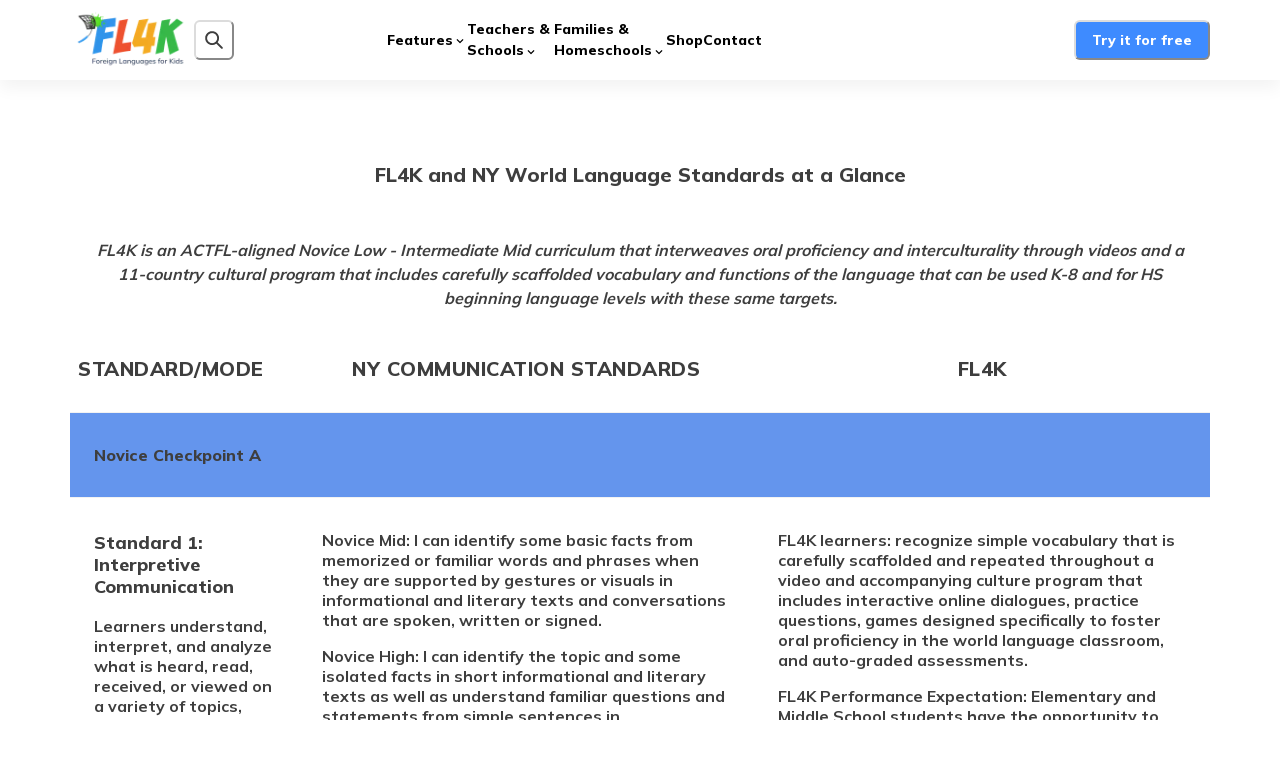

--- FILE ---
content_type: text/html; charset=utf-8
request_url: https://www.fl4k.com/standards/new-york
body_size: 13662
content:
<!DOCTYPE html><html lang="en-US"><head><meta charSet="utf-8"/><meta name="viewport" content="width=device-width"/><script>
              (function(w,d,s,l,i){w[l]=w[l]||[];w[l].push({'gtm.start':
              new Date().getTime(),event:'gtm.js'});var f=d.getElementsByTagName(s)[0],
              j=d.createElement(s),dl=l!='dataLayer'?'&l='+l:'';j.async=true;j.src=
              'https://www.googletagmanager.com/gtm.js?id='+i+dl;f.parentNode.insertBefore(j,f);
              })(window,document,'script','dataLayer','GTM-T4LXNVL');
            </script><script async="" src="https://www.googletagmanager.com/gtag/js?id=G-1HKSHMYT2N"></script><script>
              window.dataLayer = window.dataLayer || [];
              function gtag(){dataLayer.push(arguments);}
              gtag('js', new Date());
              gtag('config', 'G-1HKSHMYT2N');
            </script><script type="text/javascript" defer="" src="https://extend.vimeocdn.com/ga/7624715.js"></script><script src="https://analytics.ahrefs.com/analytics.js" data-key="J0mE/FA1WTGKa+4H3viLSA" async=""></script><title>FL4K and New York World Language Standards at a Glance</title><meta name="title" content="FL4K and New York World Language Standards at a Glance"/><meta name="keywords" content="measurement, standards"/><meta http-equiv="content-language" content="en-US"/><meta property="og:locale" content="en_US"/><meta name="description" content="See how FL4K&#x27;s K-8 &amp; HS Spanish curriculum aligns with the New York World Language Standards. Our detailed chart maps our videos and activities to the requirements for Checkpoints A (Novice) and B (Intermediate)."/><link rel="canonical" href="https://www.fl4k.com/standards/new-york"/><meta name="next-head-count" content="14"/><link rel="preload" href="/_next/static/css/4909d70c52454d9d.css" as="style"/><link rel="stylesheet" href="/_next/static/css/4909d70c52454d9d.css" data-n-g=""/><link rel="preload" href="/_next/static/css/9265976390931744.css" as="style"/><link rel="stylesheet" href="/_next/static/css/9265976390931744.css" data-n-p=""/><noscript data-n-css=""></noscript><script defer="" nomodule="" src="/_next/static/chunks/polyfills-c67a75d1b6f99dc8.js"></script><script src="/_next/static/chunks/webpack-d36b50b5fb8708d9.js" defer=""></script><script src="/_next/static/chunks/framework-ce84985cd166733a.js" defer=""></script><script src="/_next/static/chunks/main-eb091d5d5a0b8602.js" defer=""></script><script src="/_next/static/chunks/pages/_app-3cf57d6b7f117fcc.js" defer=""></script><script src="/_next/static/chunks/29107295-54c46f60208f68c8.js" defer=""></script><script src="/_next/static/chunks/1308-8ea70bd753824346.js" defer=""></script><script src="/_next/static/chunks/1512-8b88a0ef1772f474.js" defer=""></script><script src="/_next/static/chunks/5917-bffc985f6e832718.js" defer=""></script><script src="/_next/static/chunks/pages/standards/new-york-b9fd5da20b894daa.js" defer=""></script><script src="/_next/static/PD_WNC0QEplzOsQfXj5mM/_buildManifest.js" defer=""></script><script src="/_next/static/PD_WNC0QEplzOsQfXj5mM/_ssgManifest.js" defer=""></script></head><body><div id="__next"><style>
    #nprogress {
      pointer-events: none;
    }
    #nprogress .bar {
      background: #29D;
      position: fixed;
      z-index: 9999;
      top: 0;
      left: 0;
      width: 100%;
      height: 3px;
    }
    #nprogress .peg {
      display: block;
      position: absolute;
      right: 0px;
      width: 100px;
      height: 100%;
      box-shadow: 0 0 10px #29D, 0 0 5px #29D;
      opacity: 1;
      -webkit-transform: rotate(3deg) translate(0px, -4px);
      -ms-transform: rotate(3deg) translate(0px, -4px);
      transform: rotate(3deg) translate(0px, -4px);
    }
    #nprogress .spinner {
      display: block;
      position: fixed;
      z-index: 1031;
      top: 15px;
      right: 15px;
    }
    #nprogress .spinner-icon {
      width: 18px;
      height: 18px;
      box-sizing: border-box;
      border: solid 2px transparent;
      border-top-color: #29D;
      border-left-color: #29D;
      border-radius: 50%;
      -webkit-animation: nprogresss-spinner 400ms linear infinite;
      animation: nprogress-spinner 400ms linear infinite;
    }
    .nprogress-custom-parent {
      overflow: hidden;
      position: relative;
    }
    .nprogress-custom-parent #nprogress .spinner,
    .nprogress-custom-parent #nprogress .bar {
      position: absolute;
    }
    @-webkit-keyframes nprogress-spinner {
      0% {
        -webkit-transform: rotate(0deg);
      }
      100% {
        -webkit-transform: rotate(360deg);
      }
    }
    @keyframes nprogress-spinner {
      0% {
        transform: rotate(0deg);
      }
      100% {
        transform: rotate(360deg);
      }
    }
  </style><style data-emotion="css-global ifg1j">:host,:root,[data-theme]{--chakra-ring-inset:var(--chakra-empty,/*!*/ /*!*/);--chakra-ring-offset-width:0px;--chakra-ring-offset-color:#fff;--chakra-ring-color:rgba(66, 153, 225, 0.6);--chakra-ring-offset-shadow:0 0 #0000;--chakra-ring-shadow:0 0 #0000;--chakra-space-x-reverse:0;--chakra-space-y-reverse:0;--chakra-colors-transparent:transparent;--chakra-colors-current:currentColor;--chakra-colors-black:#000000;--chakra-colors-white:#FFFFFF;--chakra-colors-whiteAlpha-50:rgba(255, 255, 255, 0.04);--chakra-colors-whiteAlpha-100:rgba(255, 255, 255, 0.06);--chakra-colors-whiteAlpha-200:rgba(255, 255, 255, 0.08);--chakra-colors-whiteAlpha-300:rgba(255, 255, 255, 0.16);--chakra-colors-whiteAlpha-400:rgba(255, 255, 255, 0.24);--chakra-colors-whiteAlpha-500:rgba(255, 255, 255, 0.36);--chakra-colors-whiteAlpha-600:rgba(255, 255, 255, 0.48);--chakra-colors-whiteAlpha-700:rgba(255, 255, 255, 0.64);--chakra-colors-whiteAlpha-800:rgba(255, 255, 255, 0.80);--chakra-colors-whiteAlpha-900:rgba(255, 255, 255, 0.92);--chakra-colors-blackAlpha-50:rgba(0, 0, 0, 0.04);--chakra-colors-blackAlpha-100:rgba(0, 0, 0, 0.06);--chakra-colors-blackAlpha-200:rgba(0, 0, 0, 0.08);--chakra-colors-blackAlpha-300:rgba(0, 0, 0, 0.16);--chakra-colors-blackAlpha-400:rgba(0, 0, 0, 0.24);--chakra-colors-blackAlpha-500:rgba(0, 0, 0, 0.36);--chakra-colors-blackAlpha-600:rgba(0, 0, 0, 0.48);--chakra-colors-blackAlpha-700:rgba(0, 0, 0, 0.64);--chakra-colors-blackAlpha-800:rgba(0, 0, 0, 0.80);--chakra-colors-blackAlpha-900:rgba(0, 0, 0, 0.92);--chakra-colors-gray-50:#F5F5F5;--chakra-colors-gray-100:#F2F2F2;--chakra-colors-gray-200:#DCDCDC;--chakra-colors-gray-300:#DCDCDC;--chakra-colors-gray-400:#DCDCDC;--chakra-colors-gray-500:#A6A6A6;--chakra-colors-gray-600:#39687a;--chakra-colors-gray-700:#717171;--chakra-colors-gray-800:#3E3E3E;--chakra-colors-gray-900:#111111;--chakra-colors-red-50:#FFF5F5;--chakra-colors-red-100:#FED7D7;--chakra-colors-red-200:#FEB2B2;--chakra-colors-red-300:#FC8181;--chakra-colors-red-400:#F56565;--chakra-colors-red-500:#E53E3E;--chakra-colors-red-600:#C53030;--chakra-colors-red-700:#9B2C2C;--chakra-colors-red-800:#822727;--chakra-colors-red-900:#63171B;--chakra-colors-orange-50:#FFFAF0;--chakra-colors-orange-100:#FEEBC8;--chakra-colors-orange-200:#FBD38D;--chakra-colors-orange-300:#F6AD55;--chakra-colors-orange-400:#ED8936;--chakra-colors-orange-500:#DD6B20;--chakra-colors-orange-600:#C05621;--chakra-colors-orange-700:#9C4221;--chakra-colors-orange-800:#7B341E;--chakra-colors-orange-900:#652B19;--chakra-colors-yellow-50:#FFFFF0;--chakra-colors-yellow-100:#FEFCBF;--chakra-colors-yellow-200:#FAF089;--chakra-colors-yellow-300:#F6E05E;--chakra-colors-yellow-400:#ECC94B;--chakra-colors-yellow-500:#D69E2E;--chakra-colors-yellow-600:#B7791F;--chakra-colors-yellow-700:#975A16;--chakra-colors-yellow-800:#744210;--chakra-colors-yellow-900:#5F370E;--chakra-colors-green-50:#F0FFF4;--chakra-colors-green-100:#C6F6D5;--chakra-colors-green-200:#9AE6B4;--chakra-colors-green-300:#68D391;--chakra-colors-green-400:#48BB78;--chakra-colors-green-500:#38A169;--chakra-colors-green-600:#2F855A;--chakra-colors-green-700:#276749;--chakra-colors-green-800:#22543D;--chakra-colors-green-900:#1C4532;--chakra-colors-teal-50:#E6FFFA;--chakra-colors-teal-100:#B2F5EA;--chakra-colors-teal-200:#81E6D9;--chakra-colors-teal-300:#4FD1C5;--chakra-colors-teal-400:#38B2AC;--chakra-colors-teal-500:#319795;--chakra-colors-teal-600:#2C7A7B;--chakra-colors-teal-700:#285E61;--chakra-colors-teal-800:#234E52;--chakra-colors-teal-900:#1D4044;--chakra-colors-blue-50:#ebf8ff;--chakra-colors-blue-100:#bee3f8;--chakra-colors-blue-200:#90cdf4;--chakra-colors-blue-300:#63b3ed;--chakra-colors-blue-400:#4299e1;--chakra-colors-blue-500:#3182ce;--chakra-colors-blue-600:#2b6cb0;--chakra-colors-blue-700:#2c5282;--chakra-colors-blue-800:#2a4365;--chakra-colors-blue-900:#1A365D;--chakra-colors-cyan-50:#EDFDFD;--chakra-colors-cyan-100:#C4F1F9;--chakra-colors-cyan-200:#9DECF9;--chakra-colors-cyan-300:#76E4F7;--chakra-colors-cyan-400:#0BC5EA;--chakra-colors-cyan-500:#00B5D8;--chakra-colors-cyan-600:#00A3C4;--chakra-colors-cyan-700:#0987A0;--chakra-colors-cyan-800:#086F83;--chakra-colors-cyan-900:#065666;--chakra-colors-purple-50:#FAF5FF;--chakra-colors-purple-100:#E9D8FD;--chakra-colors-purple-200:#D6BCFA;--chakra-colors-purple-300:#B794F4;--chakra-colors-purple-400:#9F7AEA;--chakra-colors-purple-500:#805AD5;--chakra-colors-purple-600:#6B46C1;--chakra-colors-purple-700:#553C9A;--chakra-colors-purple-800:#44337A;--chakra-colors-purple-900:#322659;--chakra-colors-pink-50:#FFF5F7;--chakra-colors-pink-100:#FED7E2;--chakra-colors-pink-200:#FBB6CE;--chakra-colors-pink-300:#F687B3;--chakra-colors-pink-400:#ED64A6;--chakra-colors-pink-500:#D53F8C;--chakra-colors-pink-600:#B83280;--chakra-colors-pink-700:#97266D;--chakra-colors-pink-800:#702459;--chakra-colors-pink-900:#521B41;--chakra-colors-primaryColor:#3E8BFF;--chakra-colors-primaryColors-50:#93beff;--chakra-colors-primaryColors-100:#82b4ff;--chakra-colors-primaryColors-200:#71aaff;--chakra-colors-primaryColors-300:#609fff;--chakra-colors-primaryColors-400:#4f95ff;--chakra-colors-primaryColors-500:#3E8BFF;--chakra-colors-primaryColors-600:#2d81ff;--chakra-colors-primaryColors-700:#1c77ff;--chakra-colors-primaryColors-800:#0b6cff;--chakra-colors-primaryColors-900:#0063f9;--chakra-colors-secondaryColor:#649fb5;--chakra-colors-secondaryColors-50:#d6ffff;--chakra-colors-secondaryColors-100:#aaf8ff;--chakra-colors-secondaryColors-200:#7af2ff;--chakra-colors-secondaryColors-300:#47ecff;--chakra-colors-secondaryColors-400:#1ae6ff;--chakra-colors-secondaryColors-500:#649fb5;--chakra-colors-secondaryColors-600:#009fb4;--chakra-colors-secondaryColors-700:#007381;--chakra-colors-secondaryColors-800:#00454f;--chakra-colors-secondaryColors-900:#00191e;--chakra-colors-tertiaryColor:#649fb5;--chakra-colors-tertiaryColors-50:#ffe4f5;--chakra-colors-tertiaryColors-100:#fbb9d8;--chakra-colors-tertiaryColors-200:#f38dbc;--chakra-colors-tertiaryColors-300:#ec5fa1;--chakra-colors-tertiaryColors-400:#e63386;--chakra-colors-tertiaryColors-500:#649fb5;--chakra-colors-tertiaryColors-600:#a01155;--chakra-colors-tertiaryColors-700:#74093d;--chakra-colors-tertiaryColors-800:#470324;--chakra-colors-tertiaryColors-900:#1e000e;--chakra-colors-quaternaryColor:#649fb5;--chakra-colors-quaternaryColors-50:#e4f6ff;--chakra-colors-quaternaryColors-100:#c6e0ea;--chakra-colors-quaternaryColors-200:#a6cad8;--chakra-colors-quaternaryColors-300:#85b4c6;--chakra-colors-quaternaryColors-400:#649fb5;--chakra-colors-quaternaryColors-500:#649fb5;--chakra-colors-quaternaryColors-600:#39687a;--chakra-colors-quaternaryColors-700:#264a58;--chakra-colors-quaternaryColors-800:#122d36;--chakra-colors-quaternaryColors-900:#001116;--chakra-colors-success:#21A453;--chakra-colors-error:#E03D2D;--chakra-colors-errorLight:#F8E7E5;--chakra-colors-warning:#FFC043;--chakra-borders-none:0;--chakra-borders-1px:1px solid;--chakra-borders-2px:2px solid;--chakra-borders-4px:4px solid;--chakra-borders-8px:8px solid;--chakra-fonts-heading:Mulish,sans-serif;--chakra-fonts-body:Mulish,sans-serif;--chakra-fonts-mono:Mulish,sans-serif;--chakra-fontSizes-3xs:0.45rem;--chakra-fontSizes-2xs:0.625rem;--chakra-fontSizes-xs:10px;--chakra-fontSizes-sm:11px;--chakra-fontSizes-md:14px;--chakra-fontSizes-lg:16px;--chakra-fontSizes-xl:18px;--chakra-fontSizes-2xl:1.5rem;--chakra-fontSizes-3xl:1.875rem;--chakra-fontSizes-4xl:2.25rem;--chakra-fontSizes-5xl:3rem;--chakra-fontSizes-6xl:3.75rem;--chakra-fontSizes-7xl:4.5rem;--chakra-fontSizes-8xl:6rem;--chakra-fontSizes-9xl:8rem;--chakra-fontWeights-hairline:100;--chakra-fontWeights-thin:200;--chakra-fontWeights-light:300;--chakra-fontWeights-normal:400;--chakra-fontWeights-medium:500;--chakra-fontWeights-semibold:600;--chakra-fontWeights-bold:700;--chakra-fontWeights-extrabold:800;--chakra-fontWeights-black:900;--chakra-letterSpacings-tighter:-0.05em;--chakra-letterSpacings-tight:-0.025em;--chakra-letterSpacings-normal:0;--chakra-letterSpacings-wide:0.025em;--chakra-letterSpacings-wider:0.05em;--chakra-letterSpacings-widest:0.1em;--chakra-lineHeights-3:.75rem;--chakra-lineHeights-4:1rem;--chakra-lineHeights-5:1.25rem;--chakra-lineHeights-6:1.5rem;--chakra-lineHeights-7:1.75rem;--chakra-lineHeights-8:2rem;--chakra-lineHeights-9:2.25rem;--chakra-lineHeights-10:2.5rem;--chakra-lineHeights-normal:normal;--chakra-lineHeights-none:1;--chakra-lineHeights-shorter:1.25;--chakra-lineHeights-short:1.375;--chakra-lineHeights-base:1.5;--chakra-lineHeights-tall:1.625;--chakra-lineHeights-taller:2;--chakra-radii-none:0;--chakra-radii-sm:0.125rem;--chakra-radii-base:0.25rem;--chakra-radii-md:0.375rem;--chakra-radii-lg:0.5rem;--chakra-radii-xl:0.75rem;--chakra-radii-2xl:1rem;--chakra-radii-3xl:1.5rem;--chakra-radii-full:9999px;--chakra-space-1:0.25rem;--chakra-space-2:0.5rem;--chakra-space-3:0.75rem;--chakra-space-4:1rem;--chakra-space-5:1.25rem;--chakra-space-6:1.5rem;--chakra-space-7:1.75rem;--chakra-space-8:2rem;--chakra-space-9:2.25rem;--chakra-space-10:2.5rem;--chakra-space-12:3rem;--chakra-space-14:3.5rem;--chakra-space-16:4rem;--chakra-space-20:5rem;--chakra-space-24:6rem;--chakra-space-28:7rem;--chakra-space-32:8rem;--chakra-space-36:9rem;--chakra-space-40:10rem;--chakra-space-44:11rem;--chakra-space-48:12rem;--chakra-space-52:13rem;--chakra-space-56:14rem;--chakra-space-60:15rem;--chakra-space-64:16rem;--chakra-space-72:18rem;--chakra-space-80:20rem;--chakra-space-96:24rem;--chakra-space-px:1px;--chakra-space-0-5:0.125rem;--chakra-space-1-5:0.375rem;--chakra-space-2-5:0.625rem;--chakra-space-3-5:0.875rem;--chakra-shadows-xs:0 0 0 1px rgba(0, 0, 0, 0.05);--chakra-shadows-sm:0 1px 2px 0 rgba(0, 0, 0, 0.05);--chakra-shadows-base:0 1px 3px 0 rgba(0, 0, 0, 0.1),0 1px 2px 0 rgba(0, 0, 0, 0.06);--chakra-shadows-md:0 4px 6px -1px rgba(0, 0, 0, 0.1),0 2px 4px -1px rgba(0, 0, 0, 0.06);--chakra-shadows-lg:0 10px 15px -3px rgba(0, 0, 0, 0.1),0 4px 6px -2px rgba(0, 0, 0, 0.05);--chakra-shadows-xl:0 20px 25px -5px rgba(0, 0, 0, 0.1),0 10px 10px -5px rgba(0, 0, 0, 0.04);--chakra-shadows-2xl:0 25px 50px -12px rgba(0, 0, 0, 0.25);--chakra-shadows-outline:0 0 0 3px rgba(66, 153, 225, 0.6);--chakra-shadows-inner:inset 0 2px 4px 0 rgba(0,0,0,0.06);--chakra-shadows-none:none;--chakra-shadows-dark-lg:rgba(0, 0, 0, 0.1) 0px 0px 0px 1px,rgba(0, 0, 0, 0.2) 0px 5px 10px,rgba(0, 0, 0, 0.4) 0px 15px 40px;--chakra-sizes-1:0.25rem;--chakra-sizes-2:0.5rem;--chakra-sizes-3:0.75rem;--chakra-sizes-4:1rem;--chakra-sizes-5:1.25rem;--chakra-sizes-6:1.5rem;--chakra-sizes-7:1.75rem;--chakra-sizes-8:2rem;--chakra-sizes-9:2.25rem;--chakra-sizes-10:2.5rem;--chakra-sizes-12:3rem;--chakra-sizes-14:3.5rem;--chakra-sizes-16:4rem;--chakra-sizes-20:5rem;--chakra-sizes-24:6rem;--chakra-sizes-28:7rem;--chakra-sizes-32:8rem;--chakra-sizes-36:9rem;--chakra-sizes-40:10rem;--chakra-sizes-44:11rem;--chakra-sizes-48:12rem;--chakra-sizes-52:13rem;--chakra-sizes-56:14rem;--chakra-sizes-60:15rem;--chakra-sizes-64:16rem;--chakra-sizes-72:18rem;--chakra-sizes-80:20rem;--chakra-sizes-96:24rem;--chakra-sizes-px:1px;--chakra-sizes-0-5:0.125rem;--chakra-sizes-1-5:0.375rem;--chakra-sizes-2-5:0.625rem;--chakra-sizes-3-5:0.875rem;--chakra-sizes-max:max-content;--chakra-sizes-min:min-content;--chakra-sizes-full:100%;--chakra-sizes-3xs:14rem;--chakra-sizes-2xs:16rem;--chakra-sizes-xs:20rem;--chakra-sizes-sm:24rem;--chakra-sizes-md:28rem;--chakra-sizes-lg:32rem;--chakra-sizes-xl:36rem;--chakra-sizes-2xl:42rem;--chakra-sizes-3xl:48rem;--chakra-sizes-4xl:56rem;--chakra-sizes-5xl:64rem;--chakra-sizes-6xl:72rem;--chakra-sizes-7xl:80rem;--chakra-sizes-8xl:90rem;--chakra-sizes-prose:60ch;--chakra-sizes-container-sm:640px;--chakra-sizes-container-md:768px;--chakra-sizes-container-lg:1024px;--chakra-sizes-container-xl:1280px;--chakra-zIndices-hide:-1;--chakra-zIndices-auto:auto;--chakra-zIndices-base:0;--chakra-zIndices-docked:10;--chakra-zIndices-dropdown:1000;--chakra-zIndices-sticky:1100;--chakra-zIndices-banner:1200;--chakra-zIndices-overlay:1300;--chakra-zIndices-modal:1400;--chakra-zIndices-popover:1500;--chakra-zIndices-skipLink:1600;--chakra-zIndices-toast:1700;--chakra-zIndices-tooltip:1800;--chakra-transition-property-common:background-color,border-color,color,fill,stroke,opacity,box-shadow,transform;--chakra-transition-property-colors:background-color,border-color,color,fill,stroke;--chakra-transition-property-dimensions:width,height;--chakra-transition-property-position:left,right,top,bottom;--chakra-transition-property-background:background-color,background-image,background-position;--chakra-transition-easing-ease-in:cubic-bezier(0.4, 0, 1, 1);--chakra-transition-easing-ease-out:cubic-bezier(0, 0, 0.2, 1);--chakra-transition-easing-ease-in-out:cubic-bezier(0.4, 0, 0.2, 1);--chakra-transition-duration-ultra-fast:50ms;--chakra-transition-duration-faster:100ms;--chakra-transition-duration-fast:150ms;--chakra-transition-duration-normal:200ms;--chakra-transition-duration-slow:300ms;--chakra-transition-duration-slower:400ms;--chakra-transition-duration-ultra-slow:500ms;--chakra-blur-none:0;--chakra-blur-sm:4px;--chakra-blur-base:8px;--chakra-blur-md:12px;--chakra-blur-lg:16px;--chakra-blur-xl:24px;--chakra-blur-2xl:40px;--chakra-blur-3xl:64px;--chakra-breakpoints-base:0em;--chakra-breakpoints-sm:30em;--chakra-breakpoints-md:48em;--chakra-breakpoints-lg:62em;--chakra-breakpoints-xl:80em;--chakra-breakpoints-2xl:96em;}.chakra-ui-light :host:not([data-theme]),.chakra-ui-light :root:not([data-theme]),.chakra-ui-light [data-theme]:not([data-theme]),[data-theme=light] :host:not([data-theme]),[data-theme=light] :root:not([data-theme]),[data-theme=light] [data-theme]:not([data-theme]),:host[data-theme=light],:root[data-theme=light],[data-theme][data-theme=light]{--chakra-colors-chakra-body-text:var(--chakra-colors-gray-800);--chakra-colors-chakra-body-bg:var(--chakra-colors-white);--chakra-colors-chakra-border-color:var(--chakra-colors-gray-200);--chakra-colors-chakra-inverse-text:var(--chakra-colors-white);--chakra-colors-chakra-subtle-bg:var(--chakra-colors-gray-100);--chakra-colors-chakra-subtle-text:var(--chakra-colors-gray-600);--chakra-colors-chakra-placeholder-color:var(--chakra-colors-gray-500);}.chakra-ui-dark :host:not([data-theme]),.chakra-ui-dark :root:not([data-theme]),.chakra-ui-dark [data-theme]:not([data-theme]),[data-theme=dark] :host:not([data-theme]),[data-theme=dark] :root:not([data-theme]),[data-theme=dark] [data-theme]:not([data-theme]),:host[data-theme=dark],:root[data-theme=dark],[data-theme][data-theme=dark]{--chakra-colors-chakra-body-text:var(--chakra-colors-whiteAlpha-900);--chakra-colors-chakra-body-bg:var(--chakra-colors-gray-800);--chakra-colors-chakra-border-color:var(--chakra-colors-whiteAlpha-300);--chakra-colors-chakra-inverse-text:var(--chakra-colors-gray-800);--chakra-colors-chakra-subtle-bg:var(--chakra-colors-gray-700);--chakra-colors-chakra-subtle-text:var(--chakra-colors-gray-400);--chakra-colors-chakra-placeholder-color:var(--chakra-colors-whiteAlpha-400);}</style><style data-emotion="css-global fubdgu">html{line-height:1.5;-webkit-text-size-adjust:100%;font-family:system-ui,sans-serif;-webkit-font-smoothing:antialiased;text-rendering:optimizeLegibility;-moz-osx-font-smoothing:grayscale;touch-action:manipulation;}body{position:relative;min-height:100%;margin:0;font-feature-settings:"kern";}:where(*, *::before, *::after){border-width:0;border-style:solid;box-sizing:border-box;word-wrap:break-word;}main{display:block;}hr{border-top-width:1px;box-sizing:content-box;height:0;overflow:visible;}:where(pre, code, kbd,samp){font-family:SFMono-Regular,Menlo,Monaco,Consolas,monospace;font-size:1em;}a{background-color:transparent;color:inherit;-webkit-text-decoration:inherit;text-decoration:inherit;}abbr[title]{border-bottom:none;-webkit-text-decoration:underline;text-decoration:underline;-webkit-text-decoration:underline dotted;-webkit-text-decoration:underline dotted;text-decoration:underline dotted;}:where(b, strong){font-weight:bold;}small{font-size:80%;}:where(sub,sup){font-size:75%;line-height:0;position:relative;vertical-align:baseline;}sub{bottom:-0.25em;}sup{top:-0.5em;}img{border-style:none;}:where(button, input, optgroup, select, textarea){font-family:inherit;font-size:100%;line-height:1.15;margin:0;}:where(button, input){overflow:visible;}:where(button, select){text-transform:none;}:where(
          button::-moz-focus-inner,
          [type="button"]::-moz-focus-inner,
          [type="reset"]::-moz-focus-inner,
          [type="submit"]::-moz-focus-inner
        ){border-style:none;padding:0;}fieldset{padding:0.35em 0.75em 0.625em;}legend{box-sizing:border-box;color:inherit;display:table;max-width:100%;padding:0;white-space:normal;}progress{vertical-align:baseline;}textarea{overflow:auto;}:where([type="checkbox"], [type="radio"]){box-sizing:border-box;padding:0;}input[type="number"]::-webkit-inner-spin-button,input[type="number"]::-webkit-outer-spin-button{-webkit-appearance:none!important;}input[type="number"]{-moz-appearance:textfield;}input[type="search"]{-webkit-appearance:textfield;outline-offset:-2px;}input[type="search"]::-webkit-search-decoration{-webkit-appearance:none!important;}::-webkit-file-upload-button{-webkit-appearance:button;font:inherit;}details{display:block;}summary{display:-webkit-box;display:-webkit-list-item;display:-ms-list-itembox;display:list-item;}template{display:none;}[hidden]{display:none!important;}:where(
          blockquote,
          dl,
          dd,
          h1,
          h2,
          h3,
          h4,
          h5,
          h6,
          hr,
          figure,
          p,
          pre
        ){margin:0;}button{background:transparent;padding:0;}fieldset{margin:0;padding:0;}:where(ol, ul){margin:0;padding:0;}textarea{resize:vertical;}:where(button, [role="button"]){cursor:pointer;}button::-moz-focus-inner{border:0!important;}table{border-collapse:collapse;}:where(h1, h2, h3, h4, h5, h6){font-size:inherit;font-weight:inherit;}:where(button, input, optgroup, select, textarea){padding:0;line-height:inherit;color:inherit;}:where(img, svg, video, canvas, audio, iframe, embed, object){display:block;}:where(img, video){max-width:100%;height:auto;}[data-js-focus-visible] :focus:not([data-focus-visible-added]):not(
          [data-focus-visible-disabled]
        ){outline:none;box-shadow:none;}select::-ms-expand{display:none;}:root,:host{--chakra-vh:100vh;}@supports (height: -webkit-fill-available){:root,:host{--chakra-vh:-webkit-fill-available;}}@supports (height: -moz-fill-available){:root,:host{--chakra-vh:-moz-fill-available;}}@supports (height: 100dvh){:root,:host{--chakra-vh:100dvh;}}</style><style data-emotion="css-global 1cgn62j">body{font-family:var(--chakra-fonts-body);color:var(--chakra-colors-chakra-body-text);background:var(--chakra-colors-chakra-body-bg);transition-property:background-color;transition-duration:var(--chakra-transition-duration-normal);line-height:var(--chakra-lineHeights-base);}*::-webkit-input-placeholder{color:var(--chakra-colors-chakra-placeholder-color);}*::-moz-placeholder{color:var(--chakra-colors-chakra-placeholder-color);}*:-ms-input-placeholder{color:var(--chakra-colors-chakra-placeholder-color);}*::placeholder{color:var(--chakra-colors-chakra-placeholder-color);}*,*::before,::after{border-color:var(--chakra-colors-chakra-border-color);}</style><noscript>
            <iframe src="https://www.googletagmanager.com/ns.html?id=GTM-T4LXNVL"
            height="0" width="0" style="display:none;visibility:hidden"></iframe>
          </noscript><header></header><main><style data-emotion="css 130jr3z">.css-130jr3z{padding-top:80px;}</style><div class="css-130jr3z"><style data-emotion="css 1bb26fh">.css-1bb26fh{display:-webkit-box;display:-webkit-flex;display:-ms-flexbox;display:flex;-webkit-box-pack:center;-ms-flex-pack:center;-webkit-justify-content:center;justify-content:center;-webkit-flex-direction:column;-ms-flex-direction:column;flex-direction:column;gap:0.5rem;padding:10px;text-align:center;width:100%;}@media screen and (min-width: 30em){.css-1bb26fh{padding:20px;}}@media screen and (min-width: 48em){.css-1bb26fh{padding:40px 70px 70px;}}</style><div class="chakra-stack css-1bb26fh"><style data-emotion="css 1ac7ejl">.css-1ac7ejl{font-variant-numeric:lining-nums tabular-nums;border-collapse:collapse;width:100%;}</style><table class="chakra-table css-1ac7ejl"><style data-emotion="css 1c2m3kn">.css-1c2m3kn{margin-top:var(--chakra-space-4);font-family:var(--chakra-fonts-heading);text-align:center;font-weight:var(--chakra-fontWeights-medium);-webkit-padding-start:var(--chakra-space-6);padding-inline-start:var(--chakra-space-6);-webkit-padding-end:var(--chakra-space-6);padding-inline-end:var(--chakra-space-6);padding-top:var(--chakra-space-2);padding-bottom:var(--chakra-space-2);font-size:var(--chakra-fontSizes-sm);color:var(--chakra-colors-gray-600);caption-side:top;}</style><caption class="css-1c2m3kn"><style data-emotion="css 16p6t11">.css-16p6t11{font-size:0.75rem;font-weight:800;color:var(--chakra-colors-gray-800);text-align:center;}@media screen and (min-width: 30em){.css-16p6t11{font-size:0.875rem;}}@media screen and (min-width: 48em){.css-16p6t11{font-size:1.25rem;}}</style><h1 class="chakra-text css-16p6t11">FL4K and NY World Language Standards at a Glance</h1></caption><style data-emotion="css 5jggzo">.css-5jggzo{margin-top:var(--chakra-space-4);font-family:var(--chakra-fonts-heading);text-align:center;font-weight:var(--chakra-fontWeights-medium);-webkit-padding-start:var(--chakra-space-6);padding-inline-start:var(--chakra-space-6);-webkit-padding-end:var(--chakra-space-6);padding-inline-end:var(--chakra-space-6);padding-top:var(--chakra-space-2);padding-bottom:var(--chakra-space-2);font-size:var(--chakra-fontSizes-sm);color:var(--chakra-colors-gray-600);caption-side:top;margin-bottom:0.25rem;}@media screen and (min-width: 30em){.css-5jggzo{margin-bottom:0.25rem;}}@media screen and (min-width: 48em){.css-5jggzo{margin-bottom:0.5rem;}}</style><caption class="css-5jggzo"><style data-emotion="css 1ucyzxa">.css-1ucyzxa{font-size:0.75rem;font-weight:var(--chakra-fontWeights-bold);color:var(--chakra-colors-gray-800);}@media screen and (min-width: 30em){.css-1ucyzxa{font-size:0.875rem;}}@media screen and (min-width: 48em){.css-1ucyzxa{font-size:1rem;}}</style><i class="chakra-text css-1ucyzxa">FL4K is an ACTFL-aligned Novice Low - Intermediate Mid curriculum that interweaves oral proficiency and interculturality through videos and a 11-country cultural program that includes carefully scaffolded vocabulary and functions of the language that can be used K-8 and for HS beginning language levels with these same targets.</i></caption><thead class="css-0"><tr class="css-0"><style data-emotion="css bbtqm6">.css-bbtqm6{font-family:var(--chakra-fonts-heading);font-weight:var(--chakra-fontWeights-bold);text-transform:uppercase;letter-spacing:var(--chakra-letterSpacings-wider);text-align:start;padding-top:var(--chakra-space-3);padding-bottom:var(--chakra-space-3);line-height:var(--chakra-lineHeights-4);font-size:var(--chakra-fontSizes-xs);color:var(--chakra-colors-gray-600);border-bottom:var(--chakra-borders-1px);border-color:var(--chakra-colors-gray-100);width:20%;-webkit-padding-start:var(--chakra-space-2);padding-inline-start:var(--chakra-space-2);-webkit-padding-end:var(--chakra-space-2);padding-inline-end:var(--chakra-space-2);}.css-bbtqm6[data-is-numeric=true]{text-align:end;}@media screen and (min-width: 30em){.css-bbtqm6{width:20%;}}@media screen and (min-width: 48em){.css-bbtqm6{width:20%;}}</style><th class="css-bbtqm6"><style data-emotion="css 5g7wnt">.css-5g7wnt{font-size:0.75rem;font-weight:800;color:var(--chakra-colors-gray-800);text-align:left;}@media screen and (min-width: 30em){.css-5g7wnt{font-size:0.875rem;}}@media screen and (min-width: 48em){.css-5g7wnt{font-size:1.25rem;}}</style><h1 class="chakra-text css-5g7wnt">Standard/Mode</h1></th><style data-emotion="css ef8c1b">.css-ef8c1b{font-family:var(--chakra-fonts-heading);font-weight:var(--chakra-fontWeights-bold);text-transform:uppercase;letter-spacing:var(--chakra-letterSpacings-wider);text-align:start;padding-top:var(--chakra-space-3);padding-bottom:var(--chakra-space-3);line-height:var(--chakra-lineHeights-4);font-size:var(--chakra-fontSizes-xs);color:var(--chakra-colors-gray-600);border-bottom:var(--chakra-borders-1px);border-color:var(--chakra-colors-gray-100);width:40%;-webkit-padding-start:var(--chakra-space-2);padding-inline-start:var(--chakra-space-2);-webkit-padding-end:var(--chakra-space-2);padding-inline-end:var(--chakra-space-2);}.css-ef8c1b[data-is-numeric=true]{text-align:end;}@media screen and (min-width: 30em){.css-ef8c1b{width:40%;}}@media screen and (min-width: 48em){.css-ef8c1b{width:40%;}}</style><th class="css-ef8c1b"><h1 class="chakra-text css-16p6t11">NY Communication Standards</h1></th><th class="css-ef8c1b"><h1 class="chakra-text css-16p6t11">FL4K</h1></th></tr></thead><tbody class="css-0"><style data-emotion="css jd2bzw">.css-jd2bzw{background:#6495ED;}</style><tr class="css-jd2bzw"><style data-emotion="css 1di8dvf">.css-1di8dvf{text-align:start;line-height:var(--chakra-lineHeights-5);border-bottom:var(--chakra-borders-1px);border-color:var(--chakra-colors-gray-100);vertical-align:top;-webkit-padding-start:var(--chakra-space-2);padding-inline-start:var(--chakra-space-2);-webkit-padding-end:var(--chakra-space-2);padding-inline-end:var(--chakra-space-2);padding-top:var(--chakra-space-3);padding-bottom:var(--chakra-space-3);}.css-1di8dvf[data-is-numeric=true]{text-align:end;}@media screen and (min-width: 30em){.css-1di8dvf{-webkit-padding-start:var(--chakra-space-4);padding-inline-start:var(--chakra-space-4);-webkit-padding-end:var(--chakra-space-4);padding-inline-end:var(--chakra-space-4);padding-top:var(--chakra-space-4);padding-bottom:var(--chakra-space-4);}}@media screen and (min-width: 48em){.css-1di8dvf{-webkit-padding-start:var(--chakra-space-6);padding-inline-start:var(--chakra-space-6);-webkit-padding-end:var(--chakra-space-6);padding-inline-end:var(--chakra-space-6);}}</style><td class="css-1di8dvf"><style data-emotion="css 354k33">.css-354k33{font-size:0.875rem;font-weight:800;color:var(--chakra-colors-gray-800);text-align:left;-webkit-padding-start:0px;padding-inline-start:0px;-webkit-padding-end:0px;padding-inline-end:0px;}@media screen and (min-width: 30em){.css-354k33{font-size:0.875rem;}}@media screen and (min-width: 48em){.css-354k33{font-size:1rem;}}</style><p class="chakra-text css-354k33">Novice Checkpoint A</p></td><td class="css-1di8dvf"></td><td class="css-1di8dvf"></td></tr><tr class="css-0"><td class="css-1di8dvf"><style data-emotion="css 1nj5nos">.css-1nj5nos{font-size:0.875rem;line-height:1.375rem;font-weight:800;color:var(--chakra-colors-gray-800);-webkit-padding-start:0px;padding-inline-start:0px;-webkit-padding-end:0px;padding-inline-end:0px;text-align:left;}@media screen and (min-width: 30em){.css-1nj5nos{font-size:1rem;}}@media screen and (min-width: 48em){.css-1nj5nos{font-size:1.125rem;}}</style><p class="chakra-text css-1nj5nos">Standard 1: Interpretive Communication</p><p class="chakra-text css-1ucyzxa">Learners understand, interpret, and analyze what is heard, read, received, or viewed on a variety of topics, using a range of diverse texts, including authentic resources.</p></td><td class="css-1di8dvf"><style data-emotion="css t8ui1e">.css-t8ui1e{font-size:0.75rem;font-weight:var(--chakra-fontWeights-bold);color:var(--chakra-colors-gray-800);margin-bottom:1rem;}@media screen and (min-width: 30em){.css-t8ui1e{font-size:0.875rem;}}@media screen and (min-width: 48em){.css-t8ui1e{font-size:1rem;}}</style><p class="chakra-text css-t8ui1e">Novice Mid: I can identify some basic facts from memorized or familiar words and phrases when they are supported by gestures or visuals in informational and literary texts and conversations that are spoken, written or signed.</p><p class="chakra-text css-t8ui1e">Novice High: I can identify the topic and some isolated facts in short informational and literary texts as well as understand familiar questions and statements from simple sentences in conversations that are spoken, written or signed.</p></td><td class="css-1di8dvf"><p class="chakra-text css-t8ui1e">FL4K learners: recognize simple vocabulary that is carefully scaffolded and repeated throughout a video and accompanying culture program that includes interactive online dialogues, practice questions, games designed specifically to foster oral proficiency in the world language classroom, and auto-graded assessments.</p><p class="chakra-text css-t8ui1e">FL4K Performance Expectation: Elementary and Middle School students have the opportunity to listen to and view nine different educational videos that are accompanied by social media-like culture posts for 11 different countries that reinforce the language learning in the videos and include spectacular visuals, interactive features of polling and voting, as well as collaborative features to fascinate and engage the Gen Z student. High School students have a full 11-country culture program option that includes all of the above online features leveled for Novice Low-Intermediate Mid proficiency targets.</p><p class="chakra-text css-t8ui1e">• FL4K: Elementary and Middle School students will be able to identify words used in the video program that are bolded and repeated in the culture program, reinforcing proficiency while learning dynamic cultural information related to products, practices, and perspectives. High School students will do the same, but will have more sophisticated interpretive tasks.</p><p class="chakra-text css-t8ui1e">• FL4K: A complete guide to hands-on activities that teach students to respond to oral directions, commands, requests, and gestures associated with the target culture accompanies the program.</p><p class="chakra-text css-t8ui1e">• FL4K: Each culture post is a short segment that mimics social media helping the Gen Z student relate better to the information and be motivated to interpret it.</p></td></tr><tr class="css-0"><td class="css-1di8dvf"><p class="chakra-text css-1nj5nos">Standard 2: Interpersonal Communication</p><p class="chakra-text css-1ucyzxa">Learners interact and negotiate meaning in spontaneous, spoken, visual, or written communication to exchange information and express feelings, preferences, and opinions.</p></td><td class="css-1di8dvf"><p class="chakra-text css-t8ui1e">Novice Mid: I can request and provide information, meet basic needs, express preferences or feelings, and react to those of others on very familiar and everyday topics, using a mixture of simple practiced or memorized words, phrases, sentences, and questions in conversations.</p><p class="chakra-text css-t8ui1e">Novice High: I can request and provide information, and meet basic needs; express, ask about, and react to preferences, feelings, or opinions on familiar and everyday topics, using a mixture of simple sentences and some original questions in conversations, most of the time.</p></td><td class="css-1di8dvf"><p class="chakra-text css-t8ui1e">FL4K learners: communicate in innovative and interactive ways using digitized practice questions, dialogues, and polls that reinforce memorized words and phrases based on very familiar topics presented in the videos and an accompanying culture curriculum. Students use images in interactive dialogues, practice questions, and hands-on activities throughout the program to convey meaning.</p><p class="chakra-text css-t8ui1e">FL4K performance expectation: Students learn to exchange information through the digital features of voting on the most and least interesting cultural site, polling with regard to preferences, participating in digitized simulated conversations, dialogues, role playing, and partner activities in person.</p><p class="chakra-text css-t8ui1e">• FL4K: The practice questions that include audio, visual, and written prompts give students ample built-in practice responding to simple questions based on what they have listened to and read.</p><p class="chakra-text css-t8ui1e">FL4K: Our hands-on curriculum guide provides interpersonal activities and games for students to practice sharing with others their basic needs on familiar topics using memorized words, questions, and phrases that are repeatedly recycled in the program.</p><p class="chakra-text css-t8ui1e">FL4K: Students have the opportunity to vote on which cultural posts are most interesting to them using a unique online voting process that provides instant polling or voting results for the whole class to see.</p><p class="chakra-text css-t8ui1e">FL4K: Hands-on activity guide gives ideas about how to practice reacting to directions and commands in classroom situations.</p><p class="chakra-text css-t8ui1e">FL4K: Dialogues that accompany each unit help teachers to provide partner activities that mimic real world communication.</p><p class="chakra-text css-t8ui1e">FL4K: provides a complete bank of music and songs that range from teacher-created to authentic resources.</p></td></tr><tr class="css-0"><td class="css-1di8dvf"><p class="chakra-text css-1nj5nos">Standard 3: Presentational Communication</p><p class="chakra-text css-1ucyzxa">Learners present information and ideas on a variety of topics adapted to various audiences of listeners, readers, or viewers to describe, inform, narrate, explain, or persuade.</p></td><td class="css-1di8dvf"><p class="chakra-text css-t8ui1e">Novice Mid: I can present information about my life and activities, and state preferences and opinions on very familiar and everyday topics, using a mixture of simple practiced or memorized words, phrases, and sentences, through spoken, written or signed language.</p><p class="chakra-text css-t8ui1e">Novice High: I can present information about my life and activities, and state preferences and opinions on familiar and everyday topics, using simple sentences, most of the time, through spoken, written or signed language.</p></td><td class="css-1di8dvf"><p class="chakra-text css-t8ui1e">FL4K learners: have the opportunity with each unit to assume a leadership role; one might be the photographer, the director of health and safety, the nature guide, etc. According to the cultural posts and the age of the students, the leader will get alerts to share with classmates to help when the class votes on what is most interesting or desirable about the culture or the leader will be asked to investigate some pertinent information with regard to voting and polling the class about interest level in this cultural information.</p><p class="chakra-text css-t8ui1e">• FL4K: Hands-on activity guide supports teachers in providing creative ideas for presentations relating to the videos and/or culture curriculum. An example might be for each cultural unit : Students create their own unique “Pride of _____(country of study) presentation, giving students the opportunity to present which products, practices, and perspectives they think people from that country would be most proud of.</p><p class="chakra-text css-t8ui1e">• FL4K: Students learn to react to the culture and each other throughout the curriculum through the polls and voting opportunities that are provided.</p><p class="chakra-text css-t8ui1e">• FL4K: Students learn about products, practices, and perspectives and must present information to their classmates in such a way to help the class make informed decisions about what they might want to see or do while exploring the target culture.</p></td></tr><tr class="css-0"><td class="css-1di8dvf"><p class="chakra-text css-1nj5nos">Standard 4: Relating Cultural Practices and Products to Perspectives</p><p class="chakra-text css-1ucyzxa">Learners use the target language to identify, describe, and explain the practices and products of the cultures studied as well as the cultural perspectives they suggest.</p></td><td class="css-1di8dvf"><p class="chakra-text css-t8ui1e">Novice Mid: I can identify cultural products and practices in my own and other cultures to help me understand perspectives using words and phrases, with graphic or visual support.</p><p class="chakra-text css-t8ui1e">Novice High: I can identify cultural products and practices in my own and other cultures to help me understand perspectives using simple sentences with graphic or visual support.</p></td><td class="css-1di8dvf"><p class="chakra-text css-t8ui1e">FL4K: A culture program that focuses on 11 countries and introduces students to products, practices, and perspectives of each culture with options for learning the material as a Novice, Intermediate, or Heritage student. The program includes useful expressions in daily settings, hands-on activities to get your students up, moving, and interacting, cultural comparisons, discussion questions and reflections, prompts to investigate and explore global issues, voice recording features for dialogues, authentic songs and dances, and the following topics: weather expressions, nature, animals, foods, geography and climate, authentic lodging, local communities, the people and places of geographical and historical interest, as well as unique points of interest related to local culture. FL4K does this with the ACTFL World Readiness Standards as a guide for including the 5C’s and levels the language for various proficiency targets from Novice through Intermediate including discussion questions for older students of Intermediate Mid and High proficiency levels.</p></td></tr><tr class="css-0"><td class="css-1di8dvf"><p class="chakra-text css-1nj5nos">Standard 5: Cultural Comparisons</p><p class="chakra-text css-1ucyzxa">Learners use the target language to compare the products and practices of the cultures studied and their own</p></td><td class="css-1di8dvf"><p class="chakra-text css-t8ui1e">Novice Mid: I can identify comparisons of practices and products of the target cultures with my own culture, using words and phrases, with graphic or visual support.</p><p class="chakra-text css-t8ui1e">Novice High: I can identify comparisons of practices and products of the target cultures with my own culture, using phrases and simple sentences with graphic or visual support.</p></td><td class="css-1di8dvf"><p class="chakra-text css-t8ui1e">FL4K: offers a culture program that focuses on 11 countries and introduces students to products, practices, and perspectives of each culture with built-in cultural comparison questions with regard to the following topics: weather, nature, animals, foods, geography and climate, lodging, local communities, the people and places of geographical and historical interest, as well as unique points of interest related to local culture.</p></td></tr><style data-emotion="css 1ocls6v">.css-1ocls6v{background:green;}</style><tr class="css-1ocls6v"><td class="css-1di8dvf"><p class="chakra-text css-354k33">Intermediate Checkpoint B</p></td><td class="css-1di8dvf"></td><td class="css-1di8dvf"></td></tr><tr class="css-0"><td class="css-1di8dvf"><p class="chakra-text css-1nj5nos">Standard 1: Interpretive Communication</p><p class="chakra-text css-1ucyzxa">Learners understand, interpret, and analyze what is heard, read, received, or viewed on a variety of topics, using a range of diverse texts, including authentic resources.</p></td><td class="css-1di8dvf"><p class="chakra-text css-t8ui1e">Intermediate Low: I can identify the topic, main idea, and related information from simple sentences in short informational and literary texts and conversations that are spoken, written or signed.</p><p class="chakra-text css-t8ui1e">Intermediate Mid: I can understand the main idea and key information in short straightforward informational and literary texts and conversations that are spoken, written or signed.</p></td><td class="css-1di8dvf"><p class="chakra-text css-t8ui1e">FL4K learners: begin to understand and communicate at the word, phrase, and simple sentence level using vocabulary that is carefully scaffolded and repeated throughout a video program and accompanying culture program that includes interactive online dialogues, practice questions, readings, authentic resources, songs, games, and hands-on activities designed specifically to foster oral proficiency in the world language classroom, and auto-graded assessments</p><p class="chakra-text css-t8ui1e">FL4K Performance Expectation: Students listen to and view nine different educational videos as well as read related social media-like culture posts about 11 countries that reinforce the language learning in the videos and include spectacular visuals, interactive features of polling and voting, as well as collaborative features to fascinate and engage the Gen Z student. High School students have a full 11-country culture program option that includes all of the above online features leveled for Novice Low-Intermediate Mid proficiency targets.</p><p class="chakra-text css-t8ui1e">• FL4K: Students will be able to identify words and simple sentences used in the video program that are bolded and repeated in the culture program, reinforcing proficiency while learning dynamic cultural information related to products, practices, and perspectives.</p><p class="chakra-text css-t8ui1e">• FL4K: A complete guide to hands-on activities that teach students to respond to oral directions, commands, requests, and gestures associated with the target culture accompanies the program.</p><p class="chakra-text css-t8ui1e">• FL4K: includes climate and weather within the context of culture, highlighting other global issues that prompt students to investigate using authentic resources and present discoveries to others.</p></td></tr><tr class="css-0"><td class="css-1di8dvf"><p class="chakra-text css-1nj5nos">Standard 2: Interpersonal Communication</p><p class="chakra-text css-1ucyzxa">Learners interact and negotiate meaning in spontaneous, spoken, visual, or written communication to exchange information and express feelings, preferences, and opinions.</p></td><td class="css-1di8dvf"><p class="chakra-text css-t8ui1e">Intermediate Low: I can request and provide information; express, ask about, and react with some details to preferences, feelings, or opinions on familiar topics, by creating simple sentences and asking appropriate follow-up questions in conversations.</p><p class="chakra-text css-t8ui1e">Intermediate Mid: I can exchange information, preferences, feelings, or opinions on a variety of familiar and some researched topics, by creating sentences and series of sentences and asking follow-up questions in conversations.</p></td><td class="css-1di8dvf"><p class="chakra-text css-t8ui1e">FL4K learners: understand and communicate at the word and phrase level independently in innovative and interactive ways when responding to digital practice questions, dialogues with unique recording and feedback features, and polls that reinforce memorized words and phrases based on very familiar topics presented in both the videos and accompanying culture program.</p><p class="chakra-text css-t8ui1e">FL4K Performance Expectation: FL4K provides a multitude of resources for guiding interpersonal communication in the classroom from dice games, partner activities, interactive dialogues and practice activities at every level, and digital commenting features embedded in the culture program to mimic social media.</p><p class="chakra-text css-t8ui1e">• FL4K: includes audio, visual, and written prompts that give students ample built-in practice to learn to ask simple questions based on what they have listened to and read</p><p class="chakra-text css-t8ui1e">• FL4K: Students learn to express their likes and dislikes and personal needs through the video program and/or culture program that includes activities and games that have been carefully scaffolded for proficiency levels and include words, phrases, and short memorized formulaic sentences reinforced through role playing, dialogues, and other interpersonal activities provided in the hands-on activity guide.</p><p class="chakra-text css-t8ui1e">• FL4K: Students have the opportunity to vote on which cultural posts are most interesting to them using a unique online voting process that provides instant polling or voting results for the whole class to see followed by online commenting within the program to express their reactions to other’s basic preferences.</p><p class="chakra-text css-t8ui1e">• FL4K: Students participate in authentic digital dialogues with playback features that allow them to assess their own accents and record as many times as they want to satisfy their own expectations. The hands-on activities guide that accompanies each unit helps teachers to provide partner activities that mimic real world communication.</p></td></tr><tr class="css-0"><td class="css-1di8dvf"><p class="chakra-text css-1nj5nos">Standard 3: Presentational Communication</p><p class="chakra-text css-1ucyzxa">Learners present information and ideas on a variety of topics adapted to various audiences of listeners, readers, or viewers to describe, inform, narrate, explain, or persuade.</p></td><td class="css-1di8dvf"><p class="chakra-text css-t8ui1e">Intermediate Low: I can present information about my life and activities, state and make attempts to support preferences and opinions on familiar and everyday topics, by creating and using simple sentences, through spoken, written or signed language.</p><p class="chakra-text css-t8ui1e">Intermediate Mid: I can narrate personal experiences, present information, and state and support viewpoint(s) on a variety of familiar, concrete, and researched topics, using sentences and series of connected sentences, through spoken, written or signed language.</p></td><td class="css-1di8dvf"><p class="chakra-text css-t8ui1e">FL4K learners: understand and communicate at the word and phrase level and can use memorized words and phrases independently when stating needs and preferences. They can describe people, places, and things with a combination of memorized words and phrases and a few simple sentences formed by combining and recombining learned language.</p><p class="chakra-text css-t8ui1e">FL4K Performance Expectations: Upper elementary, Middle School, and High School students have the opportunity with each unit to assume a leadership role; one might be the photographer, the director of health and safety, the nature guide, etc. According to the cultural posts and the age of the students, the leader will get alerts to share with classmates to help when the class votes on what is most interesting or desirable about the culture or depending on age-appropriateness, the leader may be asked to investigate some pertinent information with regard to voting and polling the class about the popularity of exploring a site.</p><p class="chakra-text css-t8ui1e">• FL4K: Hands-on activity guide provides details about how to organize activities that correspond to the curriculum and allows for presentational opportunities at all different skill levels throughout the program including stating basic needs using words, phrases, and short memorized, formulaic sentences. Activities include songs, imitation and dramatization of scenarios from videos, dialogues, and culminating activities such as presenting the pride of a culture in poster form based on what they have learned about products, practices, and perspectives about each country.</p><p class="chakra-text css-t8ui1e">• FL4K: Students have the opportunity to answer practice questions in writing.</p><p class="chakra-text css-t8ui1e">• FL4K: Students learn about products, practices, and perspectives and must present information to their classmates in such a way to help the class make informed decisions through an online voting feature about what they want to see or do while exploring the target culture.</p></td></tr><tr class="css-0"><td class="css-1di8dvf"><p class="chakra-text css-1nj5nos">Standard 4: Relating Cultural Practices and Products to Perspectives</p><p class="chakra-text css-1ucyzxa">Learners use the target language to identify, describe, and explain the practices and products of the cultures studied as well as the cultural perspectives they suggest.</p></td><td class="css-1di8dvf"><p class="chakra-text css-t8ui1e">Intermediate Low: I can describe cultural products and practices in my own and other cultures to help me understand perspectives using sentences.</p><p class="chakra-text css-t8ui1e">Intermediate Mid: I can describe cultural products and practices in my own and other cultures to help me understand perspectives using strings of sentences.</p></td><td class="css-1di8dvf"><p class="chakra-text css-t8ui1e">FL4K: A culture program that focuses on 11 countries and introduces students to products, practices, and perspectives of each culture with options for learning the material as a Novice, Intermediate, or Heritage student. The program includes useful expressions in daily settings, hands-on activities to get your students up, moving, and interacting, cultural comparison discussion questions and reflections, prompts to investigate and explore global issues, voice recording features for dialogues, authentic songs and dances, and the following topics: weather expressions, nature, animals, foods, geography and climate, authentic lodging, local communities, the people and places of geographical and historical interest, as well as unique points of interest related to local culture. FL4K does this with the ACTFL World Readiness Standards as a guide for including the 5C’s and levels the language for various proficiency targets from Novice through Intermediate including discussion questions for older students of Intermediate Mid and High levels.</p></td></tr><tr class="css-0"><td class="css-1di8dvf"><p class="chakra-text css-1nj5nos">Standard 5: Cultural Comparisons</p><p class="chakra-text css-1ucyzxa">Learners use the target language to compare the products and practices of the cultures studied and their own</p></td><td class="css-1di8dvf"><p class="chakra-text css-t8ui1e">Intermediate Low: I can describe comparisons of practices and products of the target cultures with my own culture, using sentences.</p><p class="chakra-text css-t8ui1e">Intermediate Mid: I can describe comparisons of practices and products of the target cultures with my own culture, using strings of sentences.</p></td><td class="css-1di8dvf"><p class="chakra-text css-t8ui1e">FL4K: offers a culture program that focuses on 11 countries and introduces students to products, practices, and perspectives of each culture with options for learning the material as a Novice, Intermediate, or Heritage student. The program includes useful expressions in daily settings, hands-on activities to get your students up, moving, and interacting, cultural comparison discussion questions and reflections, prompts to investigate and explore global issues, voice recording features for dialogues, authentic songs and dances, and the following topics: weather expressions, nature, animals, foods, geography and climate, authentic lodging, local communities, the people and places of geographical and historical interest, as well as unique points of interest related to local culture. FL4K does this with the ACTFL World Readiness Standards as a guide for including the 5C’s and levels the language for various proficiency targets from Novice through Intermediate including discussion questions for older students of Intermediate Mid and High levels.</p></td></tr></tbody></table></div></div></main><span></span><span id="__chakra_env" hidden=""></span></div><script id="__NEXT_DATA__" type="application/json">{"props":{"pageProps":{"page":{"title":"FL4K and New York World Language Standards at a Glance","slug":"standards/new-york","slugForGoogleAnalytics":"standards/new-york","snippets":{"Cultures":"Cultures"},"tags":["measurement","standards"],"metaDescription":"See how FL4K's K-8 \u0026 HS Spanish curriculum aligns with the New York World Language Standards. Our detailed chart maps our videos and activities to the requirements for Checkpoints A (Novice) and B (Intermediate)."},"common":{"title":"Common","slug":"common","snippets":{"footer":{"phone":"301-299-8000","FAQ":"FAQ","Blog":"Blog","Shop":"Shop","cc-1":"©","cc-2":"Foreign Languages for Kids by Kids®. All Rights Reserved.","Media":"Media","Terms":"Terms of Use","Awards":"Awards","Reviews":"Reviews","About us":"About Us","Our Team":"Our Team","Our story":"Our Story","Contact us":"Contact Us","Early Access":"Early Access","Our products":"Our Products","Refund Policy":"Refund Policy","Privacy Policy":"Privacy Policy","Send us a message":"Send us a message","Schedule a meeting":"Schedule a meeting","Become an affiliate":"Become an affiliate","Explore our products":"Explore our products","Follow us on social media":"Follow us on social media"},"topMenu":{"EN":"EN","ES":"ES","FAQ":"FAQ","Blog":"Blog","Home":"Home","Menu":"Menu","Shop":"Shop","Login":"Login","Media":"Media","Songs":"Songs","Awards":"Awards","Search":"Search...","Videos":"Videos","Culture":"Culture","Reviews":"Reviews","Sign in":"Sign in","About us":"About Us","Features":"Features","Our Team":"Our Team","Our story":"Our Story","Preschool":"Preschool","all-feats":"SEE ALL FEATURES","Contact Us":"Contact Us","Free trial":"Free trial","Try it now":"Try it now","feat-music":"Music","Coming Soon":"Coming Soon","For Schools":"For Schools","High School":"High School","School form":"School form","all-schools":"SEE ALL SCHOOLS","feat-online":"Online Activities \u0026 Games","feat-videos":"Videos","Early Access":"Sign up for early access here!","feat-culture":"Culture","Middle School":"Middle School","feat-hands-on":"Hands-on Activities","School sign up":"School sign up","Scope \u0026 Sequence":"Scope \u0026 Sequence","Additional States":"Additional States","Elementary School":"Elementary School","FL4K-AZ Alignment":"FL4K-AZ Alignment","FL4K-CA Alignment":"FL4K-CA Alignment","FL4K-CO Alignment":"FL4K-CO Alignment","FL4K-CT Alignment":"FL4K-CT Alignment","FL4K-DC Alignment":"FL4K-DC Alignment","FL4K-FL Alignment":"FL4K-FL Alignment","FL4K-GA Alignment":"FL4K-GA Alignment","FL4K-KY Alignment":"FL4K-KY Alignment","FL4K-MA Alignment":"FL4K-MA Alignment","FL4K-MD Alignment":"FL4K-MD Alignment","FL4K-MI Alignment":"FL4K-MI Alignment","FL4K-NC Alignment":"FL4K-NC Alignment","FL4K-NJ Alignment":"FL4K-NJ Alignment","FL4K-NY Alignment":"FL4K-NY Alignment","FL4K-PA Alignment":"FL4K-PA Alignment","FL4K-TN Alignment":"FL4K-TN Alignment","FL4K-TX Alignment":"FL4K-TX Alignment","FL4K-UT Alignment":"FL4K-UT Alignment","FL4K-VA Alignment":"FL4K-VA Alignment","FL4K-WA Alignment":"FL4K-WA Alignment","FL4K-WI Alignment":"FL4K-WI Alignment","Online Activities":"Online Activities","Teachers \u0026 Schools":"Teachers \u0026 Schools","feat-customization":"Customization","Hands-on Activities":"Hands-on Activities","FL4K-ACTFL Alignment":"FL4K-ACTFL Alignment","activity-bounce-game":"Bounce","activity-fly-swatter":"Fly Swatter","Experiences with FL4K":"Experiences with FL4K","Families \u0026 Homeschools":"Families \u0026 Homeschools","ACTFL \u0026 State Standards":"ACTFL \u0026 State Standards","School Programs Overview":"School Programs Overview","all-activities-and-games":"SEE ALL Activities \u0026 Games","At Home Learning Overview":"At Home Learning Overview","activity-interactive-dialogs":"Interactive Dialogs","activity-practice-and-assessments":"Practice \u0026 Assessments"}},"tags":["Spanish"]}},"__N_SSG":true},"page":"/standards/new-york","query":{},"buildId":"PD_WNC0QEplzOsQfXj5mM","isFallback":false,"gsp":true,"locale":"en-US","locales":["en-US","es"],"defaultLocale":"en-US","scriptLoader":[]}</script></body></html>

--- FILE ---
content_type: text/css; charset=utf-8
request_url: https://www.fl4k.com/_next/static/css/4909d70c52454d9d.css
body_size: 1548
content:
@import"https://fonts.googleapis.com/css2?family=Mulish:wght@400;500;600;700;800;900&display=swap";:export{primaryColor:#3e8bff;secondaryColor:#0049c6;tertiaryColor:#e31c79;quaternaryColor:#8db9ca;success:#21a453;error:#e03d2d;errorLight:#fed7d7;warning:#ffc043;gray1:#f6f6f6;gray2:#f2f2f2;gray3:#dcdcdc;gray4:#a6a6a6;gray5:#201e1e;gray6:#3e3e3e;gray7:#111}.primaryColor_font-color{color:#3e8bff}.primaryColor_background-color{background-color:#3e8bff}.primaryColor_border-color{border-color:#3e8bff}.primaryColor_box-shadow-color{box-shadow:inset 0 0 0 1px #3e8bff;-webkit-box-shadow:inset 0 0 0 1px #3e8bff;-moz-box-shadow:inset 0 0 0 1px #3e8bff}.secondaryColor_font-color{color:#0049c6}.secondaryColor_background-color{background-color:#0049c6}.secondaryColor_border-color{border-color:#0049c6}.secondaryColor_box-shadow-color{box-shadow:inset 0 0 0 1px #0049c6;-webkit-box-shadow:inset 0 0 0 1px #0049c6;-moz-box-shadow:inset 0 0 0 1px #0049c6}.tertiaryColor_font-color{color:#e31c79}.tertiaryColor_background-color{background-color:#e31c79}.tertiaryColor_border-color{border-color:#e31c79}.tertiaryColor_box-shadow-color{box-shadow:inset 0 0 0 1px #e31c79;-webkit-box-shadow:inset 0 0 0 1px #e31c79;-moz-box-shadow:inset 0 0 0 1px #e31c79}.quaternaryColor_font-color{color:#8db9ca}.quaternaryColor_background-color{background-color:#8db9ca}.quaternaryColor_border-color{border-color:#8db9ca}.quaternaryColor_box-shadow-color{box-shadow:inset 0 0 0 1px #8db9ca;-webkit-box-shadow:inset 0 0 0 1px #8db9ca;-moz-box-shadow:inset 0 0 0 1px #8db9ca}.success_font-color{color:#21a453}.success_background-color{background-color:#21a453}.success_border-color{border-color:#21a453}.success_box-shadow-color{box-shadow:inset 0 0 0 1px #21a453;-webkit-box-shadow:inset 0 0 0 1px #21a453;-moz-box-shadow:inset 0 0 0 1px #21a453}.error_font-color{color:#e03d2d}.error_background-color{background-color:#e03d2d}.error_border-color{border-color:#e03d2d}.error_box-shadow-color{box-shadow:inset 0 0 0 1px #e03d2d;-webkit-box-shadow:inset 0 0 0 1px #e03d2d;-moz-box-shadow:inset 0 0 0 1px #e03d2d}.errorLight_font-color{color:#fed7d7}.errorLight_background-color{background-color:#fed7d7}.errorLight_border-color{border-color:#fed7d7}.errorLight_box-shadow-color{box-shadow:inset 0 0 0 1px #fed7d7;-webkit-box-shadow:inset 0 0 0 1px #fed7d7;-moz-box-shadow:inset 0 0 0 1px #fed7d7}.warning_font-color{color:#ffc043}.warning_background-color{background-color:#ffc043}.warning_border-color{border-color:#ffc043}.warning_box-shadow-color{box-shadow:inset 0 0 0 1px #ffc043;-webkit-box-shadow:inset 0 0 0 1px #ffc043;-moz-box-shadow:inset 0 0 0 1px #ffc043}.gray1_font-color{color:#f6f6f6}.gray1_background-color{background-color:#f6f6f6}.gray1_border-color{border-color:#f6f6f6}.gray1_box-shadow-color{box-shadow:inset 0 0 0 1px #f6f6f6;-webkit-box-shadow:inset 0 0 0 1px #f6f6f6;-moz-box-shadow:inset 0 0 0 1px #f6f6f6}.gray2_font-color{color:#f2f2f2}.gray2_background-color{background-color:#f2f2f2}.gray2_border-color{border-color:#f2f2f2}.gray2_box-shadow-color{box-shadow:inset 0 0 0 1px #f2f2f2;-webkit-box-shadow:inset 0 0 0 1px #f2f2f2;-moz-box-shadow:inset 0 0 0 1px #f2f2f2}.gray3_font-color{color:#dcdcdc}.gray3_background-color{background-color:#dcdcdc}.gray3_border-color{border-color:#dcdcdc}.gray3_box-shadow-color{box-shadow:inset 0 0 0 1px #dcdcdc;-webkit-box-shadow:inset 0 0 0 1px #dcdcdc;-moz-box-shadow:inset 0 0 0 1px #dcdcdc}.gray4_font-color{color:#a6a6a6}.gray4_background-color{background-color:#a6a6a6}.gray4_border-color{border-color:#a6a6a6}.gray4_box-shadow-color{box-shadow:inset 0 0 0 1px #a6a6a6;-webkit-box-shadow:inset 0 0 0 1px #a6a6a6;-moz-box-shadow:inset 0 0 0 1px #a6a6a6}.gray5_font-color{color:#201e1e}.gray5_background-color{background-color:#201e1e}.gray5_border-color{border-color:#201e1e}.gray5_box-shadow-color{box-shadow:inset 0 0 0 1px #201e1e;-webkit-box-shadow:inset 0 0 0 1px #201e1e;-moz-box-shadow:inset 0 0 0 1px #201e1e}.gray6_font-color{color:#3e3e3e}.gray6_background-color{background-color:#3e3e3e}.gray6_border-color{border-color:#3e3e3e}.gray6_box-shadow-color{box-shadow:inset 0 0 0 1px #3e3e3e;-webkit-box-shadow:inset 0 0 0 1px #3e3e3e;-moz-box-shadow:inset 0 0 0 1px #3e3e3e}.gray7_font-color{color:#111}.gray7_background-color{background-color:#111}.gray7_border-color{border-color:#111}.gray7_box-shadow-color{box-shadow:inset 0 0 0 1px #111;-webkit-box-shadow:inset 0 0 0 1px #111;-moz-box-shadow:inset 0 0 0 1px #111}.xl-text{font-size:20px}.lg-text{font-size:18px}.md-text{font-size:16px}.sm-text{font-size:14px}.xs-text{font-size:12px}.normal-text{font-weight:400}.medium-text{font-weight:500}.semi-bold-text{font-weight:600}.bold-text,h1,h2{font-weight:700}h1,h2{font-family:Mulish,sans-serif}h1{line-height:35px;font-size:28px}h2{line-height:27px;font-size:22px}body{background-color:#fff}.page-content{height:calc(100% - 70px)}.card-shadow{box-shadow:0 4px 4px rgba(88,81,81,.1)}body,html{padding:0;margin:0;font-family:Mulish,-apple-system,BlinkMacSystemFont,Segoe UI,Roboto,Oxygen,Ubuntu,Cantarell,Fira Sans,Droid Sans,Helvetica Neue,sans-serif}body button:not(.chakra-box-shadow):focus,html button:not(.chakra-box-shadow):focus{box-shadow:none}a{color:inherit;text-decoration:none}*{box-sizing:border-box;font-family:Mulish,sans-serif}.secondary-button{background-color:#ebf3ff!important;color:#3e8bff;font-size:20px!important;font-weight:800!important;border-radius:18px!important;height:60px!important;padding:0 30px!important}@media screen and (max-width:500px){.secondary-button{font-size:16px!important}}.header{background-color:#f7faff;padding:90px 0}a{color:#3e8bff;font-weight:700}.markdown ol{list-style:none;counter-reset:my-awesome-counter}.markdown ol li{counter-increment:my-awesome-counter;margin-left:40px;margin-bottom:10px}.markdown ol li:before{content:counter(my-awesome-counter) "  ";color:#3e8bff;font-weight:800;border:2px solid #3e8bff;border-radius:100%;height:30px!important;width:30px!important;display:inline-block;margin-right:15px;text-align:center}.markdown p{margin-bottom:20px}.markdown ul{padding-left:16px}.markdown a{color:#3e8bff}.customReactCarousel .nextButton,.customReactCarousel .previousButton{font-size:22px;line-height:0;display:block;position:absolute;top:50%;transform:translateY(-50%);transition:all .3s linear;z-index:1;text-decoration:none;-webkit-backface-visibility:hidden;backface-visibility:hidden;cursor:pointer;font-weight:900}.customReactCarousel .nextButton.disabled,.customReactCarousel .previousButton.disabled{cursor:none;opacity:.5}.customReactCarousel .previousButton{left:0}.customReactCarousel .nextButton{right:0}.customReactCarousel svg polygon{fill:#fff;box-shadow:0 4px 10px rgba(0,0,0,.5)}.awardsSlider{position:relative;width:100%;height:200px;overflow:hidden;display:flex}@media only screen and (max-width:640px){.awardsSlider{height:100px}}.awardsSlider .nextButton,.awardsSlider .previousButton{font-size:22px;line-height:0;display:block;position:absolute;top:50%;transform:translateY(-50%);transition:all .3s linear;z-index:1;color:#000;padding:10px;text-decoration:none;-webkit-backface-visibility:hidden;backface-visibility:hidden;cursor:pointer}.awardsSlider .nextButton.disabled,.awardsSlider .previousButton.disabled{cursor:none;opacity:.5}.awardsSlider .previousButton{left:30px}.awardsSlider .nextButton{right:30px}.awardsSlider svg polygon{fill:#000;box-shadow:0 4px 10px rgba(0,0,0,.5)}.customReactCarousel{overflow:hidden;width:100%;height:100%}.customReactCarousel .carousel-slider{height:100%}.customReactCarousel .carousel-slider .control-dots{margin-bottom:24px!important}.customReactCarousel .carousel-slider .slider-wrapper,.customReactCarousel .carousel-slider .slider-wrapper .slider{height:100%}

--- FILE ---
content_type: text/css; charset=utf-8
request_url: https://www.fl4k.com/_next/static/css/9265976390931744.css
body_size: 947
content:
.Footer_footer__Dhw_9{display:block;width:100%;padding:70px;background-color:#556080}.Footer_link__Yh5A4{color:#fff;font-size:16px;font-weight:700!important;font-family:Mulish,sans-serif!important;cursor:pointer;opacity:.9}.Footer_link__Yh5A4:hover{opacity:1}.Footer_socialMedia__2tNEI{color:#fff!important;background-color:transparent!important;font-size:40px!important;transition:all .2s ease}.Footer_socialMedia__2tNEI:hover{transform:scale(1.1)}.Button_button__30ukX{border-radius:16px!important;padding:13px 23px!important;background-color:#3e8bff!important;color:#fff;font-size:18px!important;font-weight:800!important;height:46px!important;box-shadow:0 5px 15px rgba(64,138,250,.3);background-image:url(/assets/images/button-detail.svg)!important;background-position:100% 0!important;background-repeat:no-repeat!important}.Button_button__30ukX:focus-within,.Button_button__30ukX:hover{background-color:#2179ff!important;background-image:url(/assets/images/button-detail.svg)!important;background-position:100% 0!important;background-repeat:no-repeat!important}.TopMenu_menu__n46Og{background-color:hsla(0,0%,100%,.95);border-bottom:1px solid #dcdcdc;position:fixed;width:100%;height:80px;z-index:1000}.TopMenu_menu__n46Og a{font-weight:800}.TopMenu_menu__n46Og.TopMenu_scrolling__tPZuA{box-shadow:0 8px 16px rgba(0,0,0,.05);border-bottom:none}.TopMenu_menu__n46Og.TopMenu_home__1E_N3{border-bottom:1px solid hsla(0,0%,86%,.3)}.TopMenu_logo__BQvsf{width:124px;cursor:pointer}.TopMenu_titleLogo__Zhv3F{width:102px;cursor:pointer}.TopMenu_link__KR33W{font-size:14px;font-weight:800;color:#000;cursor:pointer;height:100%;display:flex;transition:all .2s ease}@media only screen and (min-width:1050px)and (max-width:1130px){.TopMenu_link__KR33W{width:min-content}}@media only screen and (min-width:1350px){.TopMenu_link__KR33W{align-items:center}}.TopMenu_link__KR33W:hover{color:#3e3e3e}.TopMenu_link__KR33W.TopMenu_home__1E_N3,.TopMenu_link__KR33W.TopMenu_home__1E_N3.TopMenu_active__pjKIr,.TopMenu_link__KR33W.TopMenu_home__1E_N3:hover{color:#fff}.TopMenu_link__KR33W.TopMenu_home__1E_N3.TopMenu_active__pjKIr:after{background:#fff}.TopMenu_link__KR33W.TopMenu_active__pjKIr{color:#3e8bff;font-weight:800!important;position:relative}.TopMenu_link__KR33W.TopMenu_active__pjKIr:after{background:#3e8bff;border-radius:4px;height:5px;left:0;right:0;bottom:0;content:"";display:block;position:absolute;width:100%}.TopMenu_linkResponsive__CxZIW{width:100%;border-top:1px solid #f5f5f5;border-bottom:1px solid #f5f5f5;font-size:18px;font-weight:700;color:#414141;cursor:pointer;height:55px;display:flex;align-items:center;transition:all .2s ease;padding-left:40px;border-left:7px solid transparent}.TopMenu_linkResponsive__CxZIW:hover{color:#3e3e3e}.TopMenu_linkResponsive__CxZIW.TopMenu_active__pjKIr{color:#3e8bff;font-weight:800!important;border-left:7px solid #3e8bff}.TopMenu_searchIcon__NHBsP{background:transparent!important;font-size:18px!important;font-weight:700!important;color:#414141}.TopMenu_searchIcon__NHBsP.TopMenu_home__1E_N3{color:#fff}.TopMenu_menuLink__lGXiM.TopMenu_menuLink__lGXiM{font-size:14px;font-weight:900!important}.TopMenu_menuLink__lGXiM.TopMenu_menuLink__lGXiM.TopMenu_active__pjKIr{color:#3e8bff!important}.TopMenu_menuLink__lGXiM.TopMenu_menuLink__lGXiM:not(.TopMenu_active__pjKIr){color:#000}a.TopMenu_menuLink__lGXiM.TopMenu_menuLink__lGXiM{width:100%!important}.TopMenu_menuLink__lGXiM.TopMenu_menuLink__lGXiM.TopMenu_all-features__EFkOn{font-size:12px}.TopMenu_menuLink__lGXiM.TopMenu_menuLink__lGXiM:hover{background-color:rgba(62,139,255,.1)!important}.TopMenu_dropdown__gj339{border-radius:4px!important;border:0!important;box-shadow:0 8px 16px rgba(0,0,0,.25)!important;border-top:9px solid #3e8bff!important;z-index:3!important}.TopMenu_dropdown__gj339.TopMenu_language__2bwnV{min-width:4.5rem!important}.TopMenu_inputResponsive__1R161,.TopMenu_input__Za_O_{background-color:#f7faff!important;border-radius:8px!important;border:none!important;font-family:Mulish,sans-serif;font-size:16px!important;font-weight:700!important;color:#353535!important}.TopMenu_inputResponsive__1R161:focus,.TopMenu_input__Za_O_:focus{border:none!important}.TopMenu_inputResponsive__1R161{width:100%}.TopMenu_hamburger__olUyk{font-size:34px!important;background-color:transparent!important;color:#3e8bff!important;outline:none}.TopMenu_hamburger__olUyk.TopMenu_home__1E_N3{color:#fff!important}.TopMenu_earlyAccessButton__AJVmI{box-shadow:0 0 10px 0 #3e8bff!important}.TopMenu_contactUsButton__gQo9t{box-shadow:0 1px 6px 2px rgba(237,80,47,.35)!important}

--- FILE ---
content_type: text/css; charset=utf-8
request_url: https://www.fl4k.com/_next/static/css/0d76d48b9a78c8cf.css
body_size: 1803
content:
.Footer_footer__Dhw_9{display:block;width:100%;padding:70px;background-color:#556080}.Footer_link__Yh5A4{color:#fff;font-size:16px;font-weight:700!important;font-family:Mulish,sans-serif!important;cursor:pointer;opacity:.9}.Footer_link__Yh5A4:hover{opacity:1}.Footer_socialMedia__2tNEI{color:#fff!important;background-color:transparent!important;font-size:40px!important;transition:all .2s ease}.Footer_socialMedia__2tNEI:hover{transform:scale(1.1)}.Button_button__30ukX{border-radius:16px!important;padding:13px 23px!important;background-color:#3e8bff!important;color:#fff;font-size:18px!important;font-weight:800!important;height:46px!important;box-shadow:0 5px 15px rgba(64,138,250,.3);background-image:url(/assets/images/button-detail.svg)!important;background-position:100% 0!important;background-repeat:no-repeat!important}.Button_button__30ukX:focus-within,.Button_button__30ukX:hover{background-color:#2179ff!important;background-image:url(/assets/images/button-detail.svg)!important;background-position:100% 0!important;background-repeat:no-repeat!important}.TopMenu_menu__n46Og{background-color:hsla(0,0%,100%,.95);border-bottom:1px solid #dcdcdc;position:fixed;width:100%;height:80px;z-index:1000}.TopMenu_menu__n46Og a{font-weight:800}.TopMenu_menu__n46Og.TopMenu_scrolling__tPZuA{box-shadow:0 8px 16px rgba(0,0,0,.05);border-bottom:none}.TopMenu_menu__n46Og.TopMenu_home__1E_N3{border-bottom:1px solid hsla(0,0%,86%,.3)}.TopMenu_logo__BQvsf{width:124px;cursor:pointer}.TopMenu_titleLogo__Zhv3F{width:102px;cursor:pointer}.TopMenu_link__KR33W{font-size:14px;font-weight:800;color:#000;cursor:pointer;height:100%;display:flex;transition:all .2s ease}@media only screen and (min-width:1050px)and (max-width:1130px){.TopMenu_link__KR33W{width:min-content}}@media only screen and (min-width:1350px){.TopMenu_link__KR33W{align-items:center}}.TopMenu_link__KR33W:hover{color:#3e3e3e}.TopMenu_link__KR33W.TopMenu_home__1E_N3,.TopMenu_link__KR33W.TopMenu_home__1E_N3.TopMenu_active__pjKIr,.TopMenu_link__KR33W.TopMenu_home__1E_N3:hover{color:#fff}.TopMenu_link__KR33W.TopMenu_home__1E_N3.TopMenu_active__pjKIr:after{background:#fff}.TopMenu_link__KR33W.TopMenu_active__pjKIr{color:#3e8bff;font-weight:800!important;position:relative}.TopMenu_link__KR33W.TopMenu_active__pjKIr:after{background:#3e8bff;border-radius:4px;height:5px;left:0;right:0;bottom:0;content:"";display:block;position:absolute;width:100%}.TopMenu_linkResponsive__CxZIW{width:100%;border-top:1px solid #f5f5f5;border-bottom:1px solid #f5f5f5;font-size:18px;font-weight:700;color:#414141;cursor:pointer;height:55px;display:flex;align-items:center;transition:all .2s ease;padding-left:40px;border-left:7px solid transparent}.TopMenu_linkResponsive__CxZIW:hover{color:#3e3e3e}.TopMenu_linkResponsive__CxZIW.TopMenu_active__pjKIr{color:#3e8bff;font-weight:800!important;border-left:7px solid #3e8bff}.TopMenu_searchIcon__NHBsP{background:transparent!important;font-size:18px!important;font-weight:700!important;color:#414141}.TopMenu_searchIcon__NHBsP.TopMenu_home__1E_N3{color:#fff}.TopMenu_menuLink__lGXiM.TopMenu_menuLink__lGXiM{font-size:14px;font-weight:900!important}.TopMenu_menuLink__lGXiM.TopMenu_menuLink__lGXiM.TopMenu_active__pjKIr{color:#3e8bff!important}.TopMenu_menuLink__lGXiM.TopMenu_menuLink__lGXiM:not(.TopMenu_active__pjKIr){color:#000}a.TopMenu_menuLink__lGXiM.TopMenu_menuLink__lGXiM{width:100%!important}.TopMenu_menuLink__lGXiM.TopMenu_menuLink__lGXiM.TopMenu_all-features__EFkOn{font-size:12px}.TopMenu_menuLink__lGXiM.TopMenu_menuLink__lGXiM:hover{background-color:rgba(62,139,255,.1)!important}.TopMenu_dropdown__gj339{border-radius:4px!important;border:0!important;box-shadow:0 8px 16px rgba(0,0,0,.25)!important;border-top:9px solid #3e8bff!important;z-index:3!important}.TopMenu_dropdown__gj339.TopMenu_language__2bwnV{min-width:4.5rem!important}.TopMenu_inputResponsive__1R161,.TopMenu_input__Za_O_{background-color:#f7faff!important;border-radius:8px!important;border:none!important;font-family:Mulish,sans-serif;font-size:16px!important;font-weight:700!important;color:#353535!important}.TopMenu_inputResponsive__1R161:focus,.TopMenu_input__Za_O_:focus{border:none!important}.TopMenu_inputResponsive__1R161{width:100%}.TopMenu_hamburger__olUyk{font-size:34px!important;background-color:transparent!important;color:#3e8bff!important;outline:none}.TopMenu_hamburger__olUyk.TopMenu_home__1E_N3{color:#fff!important}.TopMenu_earlyAccessButton__AJVmI{box-shadow:0 0 10px 0 #3e8bff!important}.TopMenu_contactUsButton__gQo9t{box-shadow:0 1px 6px 2px rgba(237,80,47,.35)!important}.LinkButton_white-and-green__tTaLh{border-radius:25px!important;padding:16px 60px!important;background-color:#fff!important;color:#21a453;font-size:24px!important;font-weight:800!important;height:62px!important}.LinkButton_white-and-green__tTaLh:focus-within,.LinkButton_white-and-green__tTaLh:hover{background-color:hsla(0,0%,100%,.9)!important}.LinkButton_blue__kygbZ{border-radius:50px!important;padding:9px 44px!important;background-color:#3e8bff!important;color:#fff;font-size:20px!important;font-weight:900!important;height:43px!important}.LinkButton_blue__kygbZ:focus-within,.LinkButton_blue__kygbZ:hover{background-color:rgba(62,139,255,.9)!important}.Header_header-vimeo-stack__2mCJ8.Header_header-vimeo-stack__2mCJ8{margin-top:2em}.Header_header-vimeo-stack__2mCJ8.Header_header-vimeo-stack__2mCJ8 .Header_header-vimeo__xCll0{width:100%}@media only screen and (max-width:640px){.Header_header-vimeo-stack__2mCJ8.Header_header-vimeo-stack__2mCJ8 .Header_header-vimeo__xCll0 iframe{width:100%}}.ImageWithText_video___cLcZ{max-width:100%}.ImageWithText_video___cLcZ iframe{width:640px;max-width:100%}@media only screen and (max-width:420px){.ImageWithText_video___cLcZ iframe{height:200px}}.Checks_checks-hstack__GbnnY.Checks_checks-hstack__GbnnY{margin-bottom:1.5rem}.PlainText_plain-text-box___7W_T p{font-weight:500}.iPads2_video__n1_yH{max-width:100%}.iPads2_video__n1_yH iframe{max-height:200px;max-width:100%;border-radius:15px}.iPads2_video__n1_yH iframe #iPads2_player__U2rHe{border-radius:15px}@media only screen and (max-width:420px){.iPads2_video__n1_yH iframe{height:200px}}.IconsWithText_textStack__KcAtY.IconsWithText_textStack__KcAtY{margin-top:0;margin-left:0}.Activity_video__VfU0p{width:340px;border-radius:15px;box-shadow:0 2px 8px rgba(0,0,0,.25)}.TeamMember_flip-card__OpTtf{background-color:transparent;height:100%;perspective:1000px}.TeamMember_flip-card-inner__SFlCQ{position:relative;width:100%;height:100%;transition:transform .6s;transform-style:preserve-3d}.TeamMember_flip-card__OpTtf.TeamMember_rotated__cG2Aj .TeamMember_flip-card-inner__SFlCQ{transform:rotateY(180deg)}.TeamMember_flip-card-back__BcMK1,.TeamMember_flip-card-front__0Muo1{position:absolute;width:100%;height:100%;-webkit-backface-visibility:hidden;backface-visibility:hidden}.TeamMember_flip-card-back__BcMK1,.TeamMember_flip-card-front__0Muo1{background-color:#fafafa;padding:13px 29px}.TeamMember_flip-card-back__BcMK1{transform:rotateY(180deg);overflow:hidden}.Trials_selectUser__K0J5I{background-color:#fff!important;border:1px solid #dcdcdc!important;border-radius:15px!important;box-shadow:0 3px 10px rgba(0,0,0,.05)!important;height:62px!important;transition:all .2s ease}.Trials_selectUser__K0J5I:hover{background-color:#f6f6f6!important}.Trials_selectUser__K0J5I:active{background-color:#dcdcdc!important}.Trials_selectUser__K0J5I.Trials_list__BUlBO{height:auto!important;transition:none;font-size:20px;font-weight:900!important;margin:0!important}.Trials_selectUser__K0J5I.Trials_list__BUlBO:hover{background-color:#fff!important}

--- FILE ---
content_type: text/css; charset=utf-8
request_url: https://www.fl4k.com/_next/static/css/9265976390931744.css
body_size: 947
content:
.Footer_footer__Dhw_9{display:block;width:100%;padding:70px;background-color:#556080}.Footer_link__Yh5A4{color:#fff;font-size:16px;font-weight:700!important;font-family:Mulish,sans-serif!important;cursor:pointer;opacity:.9}.Footer_link__Yh5A4:hover{opacity:1}.Footer_socialMedia__2tNEI{color:#fff!important;background-color:transparent!important;font-size:40px!important;transition:all .2s ease}.Footer_socialMedia__2tNEI:hover{transform:scale(1.1)}.Button_button__30ukX{border-radius:16px!important;padding:13px 23px!important;background-color:#3e8bff!important;color:#fff;font-size:18px!important;font-weight:800!important;height:46px!important;box-shadow:0 5px 15px rgba(64,138,250,.3);background-image:url(/assets/images/button-detail.svg)!important;background-position:100% 0!important;background-repeat:no-repeat!important}.Button_button__30ukX:focus-within,.Button_button__30ukX:hover{background-color:#2179ff!important;background-image:url(/assets/images/button-detail.svg)!important;background-position:100% 0!important;background-repeat:no-repeat!important}.TopMenu_menu__n46Og{background-color:hsla(0,0%,100%,.95);border-bottom:1px solid #dcdcdc;position:fixed;width:100%;height:80px;z-index:1000}.TopMenu_menu__n46Og a{font-weight:800}.TopMenu_menu__n46Og.TopMenu_scrolling__tPZuA{box-shadow:0 8px 16px rgba(0,0,0,.05);border-bottom:none}.TopMenu_menu__n46Og.TopMenu_home__1E_N3{border-bottom:1px solid hsla(0,0%,86%,.3)}.TopMenu_logo__BQvsf{width:124px;cursor:pointer}.TopMenu_titleLogo__Zhv3F{width:102px;cursor:pointer}.TopMenu_link__KR33W{font-size:14px;font-weight:800;color:#000;cursor:pointer;height:100%;display:flex;transition:all .2s ease}@media only screen and (min-width:1050px)and (max-width:1130px){.TopMenu_link__KR33W{width:min-content}}@media only screen and (min-width:1350px){.TopMenu_link__KR33W{align-items:center}}.TopMenu_link__KR33W:hover{color:#3e3e3e}.TopMenu_link__KR33W.TopMenu_home__1E_N3,.TopMenu_link__KR33W.TopMenu_home__1E_N3.TopMenu_active__pjKIr,.TopMenu_link__KR33W.TopMenu_home__1E_N3:hover{color:#fff}.TopMenu_link__KR33W.TopMenu_home__1E_N3.TopMenu_active__pjKIr:after{background:#fff}.TopMenu_link__KR33W.TopMenu_active__pjKIr{color:#3e8bff;font-weight:800!important;position:relative}.TopMenu_link__KR33W.TopMenu_active__pjKIr:after{background:#3e8bff;border-radius:4px;height:5px;left:0;right:0;bottom:0;content:"";display:block;position:absolute;width:100%}.TopMenu_linkResponsive__CxZIW{width:100%;border-top:1px solid #f5f5f5;border-bottom:1px solid #f5f5f5;font-size:18px;font-weight:700;color:#414141;cursor:pointer;height:55px;display:flex;align-items:center;transition:all .2s ease;padding-left:40px;border-left:7px solid transparent}.TopMenu_linkResponsive__CxZIW:hover{color:#3e3e3e}.TopMenu_linkResponsive__CxZIW.TopMenu_active__pjKIr{color:#3e8bff;font-weight:800!important;border-left:7px solid #3e8bff}.TopMenu_searchIcon__NHBsP{background:transparent!important;font-size:18px!important;font-weight:700!important;color:#414141}.TopMenu_searchIcon__NHBsP.TopMenu_home__1E_N3{color:#fff}.TopMenu_menuLink__lGXiM.TopMenu_menuLink__lGXiM{font-size:14px;font-weight:900!important}.TopMenu_menuLink__lGXiM.TopMenu_menuLink__lGXiM.TopMenu_active__pjKIr{color:#3e8bff!important}.TopMenu_menuLink__lGXiM.TopMenu_menuLink__lGXiM:not(.TopMenu_active__pjKIr){color:#000}a.TopMenu_menuLink__lGXiM.TopMenu_menuLink__lGXiM{width:100%!important}.TopMenu_menuLink__lGXiM.TopMenu_menuLink__lGXiM.TopMenu_all-features__EFkOn{font-size:12px}.TopMenu_menuLink__lGXiM.TopMenu_menuLink__lGXiM:hover{background-color:rgba(62,139,255,.1)!important}.TopMenu_dropdown__gj339{border-radius:4px!important;border:0!important;box-shadow:0 8px 16px rgba(0,0,0,.25)!important;border-top:9px solid #3e8bff!important;z-index:3!important}.TopMenu_dropdown__gj339.TopMenu_language__2bwnV{min-width:4.5rem!important}.TopMenu_inputResponsive__1R161,.TopMenu_input__Za_O_{background-color:#f7faff!important;border-radius:8px!important;border:none!important;font-family:Mulish,sans-serif;font-size:16px!important;font-weight:700!important;color:#353535!important}.TopMenu_inputResponsive__1R161:focus,.TopMenu_input__Za_O_:focus{border:none!important}.TopMenu_inputResponsive__1R161{width:100%}.TopMenu_hamburger__olUyk{font-size:34px!important;background-color:transparent!important;color:#3e8bff!important;outline:none}.TopMenu_hamburger__olUyk.TopMenu_home__1E_N3{color:#fff!important}.TopMenu_earlyAccessButton__AJVmI{box-shadow:0 0 10px 0 #3e8bff!important}.TopMenu_contactUsButton__gQo9t{box-shadow:0 1px 6px 2px rgba(237,80,47,.35)!important}

--- FILE ---
content_type: text/css; charset=utf-8
request_url: https://www.fl4k.com/_next/static/css/0b5014a1dc8500c5.css
body_size: 3134
content:
.alice-carousel .animated{animation-fill-mode:both}.alice-carousel .animated-out{z-index:1}.alice-carousel .fadeOut{animation-name:fadeOut}@keyframes fadeOut{0%{opacity:1}to{opacity:0;visibility:hidden}}.alice-carousel{position:relative;width:100%;margin:auto;direction:ltr}.alice-carousel__wrapper{overflow-x:hidden;overflow-y:hidden;height:auto}.alice-carousel__stage,.alice-carousel__wrapper{position:relative;box-sizing:border-box;width:100%}.alice-carousel__stage{height:100%;margin:0;padding:0;white-space:nowrap;transform-style:flat;-webkit-transform-style:flat;backface-visibility:hidden;-webkit-backface-visibility:hidden}.alice-carousel__stage-item{position:relative;display:inline-block;padding:0;margin:0;box-sizing:border-box;width:100%;height:100%;vertical-align:top;white-space:normal;line-height:0}.alice-carousel__stage-item *{line-height:normal}.alice-carousel__stage-item.__hidden{opacity:0;overflow:hidden}.alice-carousel__next-btn,.alice-carousel__prev-btn{display:inline-block;box-sizing:border-box;width:50%;padding:10px 5px}.alice-carousel__next-btn [data-area]:after,.alice-carousel__prev-btn [data-area]:after{position:relative;content:attr(data-area);text-transform:capitalize}.alice-carousel__prev-btn{text-align:right}.alice-carousel__next-btn{text-align:left}.alice-carousel__next-btn-item,.alice-carousel__prev-btn-item{display:inline-block;cursor:pointer;padding:5px;margin:0;color:#465798}.alice-carousel__next-btn-item:hover,.alice-carousel__prev-btn-item:hover{color:darkred}.alice-carousel__next-btn-item.__inactive,.alice-carousel__prev-btn-item.__inactive{opacity:.4;pointer-events:none}.alice-carousel__play-btn{position:absolute;top:30px;left:20px;display:inline-block}.alice-carousel__play-btn:hover{cursor:pointer}.alice-carousel__play-btn-wrapper{position:relative;width:32px;height:32px;padding:10px;border-radius:50%;background-color:#fff}.alice-carousel__play-btn-item{position:absolute;width:32px;height:32px;cursor:pointer;border:0;outline:none;background:transparent}.alice-carousel__play-btn-item:after,.alice-carousel__play-btn-item:before{position:absolute;pointer-events:none;display:block;width:0;height:0;content:"";transition:all .4s linear;border-color:transparent transparent transparent #465798;border-style:solid;border-width:8px 0 8px 15px}.alice-carousel__play-btn-item:before{left:5px;height:14px}.alice-carousel__play-btn-item:after{top:7px;left:18px}.alice-carousel__play-btn-item.__pause:after,.alice-carousel__play-btn-item.__pause:before{height:30px;border-width:0 0 0 10px}.alice-carousel__play-btn-item.__pause:after{top:0;left:18px}.alice-carousel__dots{margin:30px 3px 5px;padding:0;list-style:none;text-align:center}.alice-carousel__dots>li{display:inline-block}.alice-carousel__dots-item:not(.__custom){width:8px;height:8px;cursor:pointer;border-radius:50%;background-color:#e0e4fb}.alice-carousel__dots-item:not(.__custom):not(:last-child){margin-right:20px}.alice-carousel__dots-item:not(.__custom).__active,.alice-carousel__dots-item:not(.__custom):hover{background-color:#6e7ebc}.alice-carousel__slide-info{position:absolute;top:20px;right:20px;display:inline-block;padding:5px 10px;color:#465798;border-radius:5px;background-color:rgba(224,228,251,.6)}.alice-carousel__slide-info-item{vertical-align:middle;line-height:0}.Sections_illustrationWrapper__13h_A{background:#f4f8ff;background:linear-gradient(90deg,#f4f8ff,hsla(0,0%,100%,0))!important;border-radius:33px!important}.Sections_illustrationWrapper__13h_A:after{content:"";display:block}.Sections_curriculumBox__E5V5I{border:3px solid #ebf3ff;width:100%;height:150px;border-radius:15px;cursor:pointer;place-items:center}.Sections_curriculumBox__E5V5I.Sections_active__TqWO2{background-color:#ebf3ff}.Sections_curriculumBox__E5V5I.Sections_active__TqWO2 p{color:#3e8bff}.Sections_curriculumBox__E5V5I p{text-transform:uppercase;font-weight:900;font-size:12px;margin-top:6px}@media only screen and (max-width:750px){.Sections_curriculumBox__E5V5I p{font-size:12px}}@media only screen and (max-width:480px){.Sections_curriculumBox__E5V5I p.Sections_tidbitTitle__A60ez{font-size:11px}}@media only screen and (max-width:750px){.Sections_curriculumBox__E5V5I{height:120px}}.Sections_selectUser___Qdx0{background-color:#fff!important;border:1px solid #dcdcdc!important;border-radius:15px!important;box-shadow:0 3px 10px rgba(0,0,0,.05)!important;height:62px!important;transition:all .2s ease}.Sections_selectUser___Qdx0:hover{background-color:#f6f6f6!important}.Sections_selectUser___Qdx0:active{background-color:#dcdcdc!important}.Sections_selectUser___Qdx0.Sections_list__zhQP8{height:auto!important;transition:none;font-size:20px;font-weight:900!important;margin:0!important}.Sections_selectUser___Qdx0.Sections_list__zhQP8:hover{background-color:#fff!important}.Sections_circle__cvY_5{border-radius:100%;position:relative;bottom:25px;z-index:-1}.Sections_whyItWorks__ahy8T{box-shadow:0 3px 6px rgba(0,0,0,.04);border-radius:14px;cursor:pointer}.Sections_whyItWorks__ahy8T .Sections_left__LhYx1{border:1px solid #dcdcdc;border-bottom-left-radius:14px;border-top-left-radius:14px;padding:20px 30px}.Sections_whyItWorks__ahy8T .Sections_left__LhYx1:hover{background-color:#f6f6f6}.Sections_whyItWorks__ahy8T .Sections_right__8bvN2{background-color:#f4fff5;border:1px solid #21a453;border-bottom-right-radius:14px;border-top-right-radius:14px;place-items:center}.Sections_newsletterContainer__jp_wj{display:flex;justify-content:center;flex-direction:column;align-items:center;background-color:#3e8bff;padding:20px}@media only screen and (max-width:750px){.Sections_newsletterContainer__jp_wj{flex-direction:row!important}}.Sections_newsletter__5lF7G input{background-color:hsla(0,0%,100%,.8);margin:5px;padding:10px 15px;color:#201e1e;border-radius:12px;outline:none;transition:all .2s ease}.Sections_newsletter__5lF7G input::placeholder{color:#a6a6a6}.Sections_newsletter__5lF7G input:focus,.Sections_newsletter__5lF7G input:hover{background-color:#fff}.Sections_newsletter__5lF7G button{background-color:transparent;border:2px solid #fff;padding:8px 15px;color:#fff;font-weight:800;border-radius:12px;margin:5px}.Sections_newsletter__5lF7G button:focus,.Sections_newsletter__5lF7G button:hover{background-color:hsla(0,0%,100%,.1)}.Sections_newsletter__5lF7G p{color:#fff!important;font-weight:700}.Sections_curric-tab-list__GFaIw button:active,.Sections_curric-tab-list__GFaIw button:focus{box-shadow:none}.Sections_awards-icon__STc8n{width:80px!important}@media only screen and (max-width:1050px){.Sections_awards-icon__STc8n{width:80px!important}}@media only screen and (max-width:970px){.Sections_awards-icon__STc8n{width:80px!important}}@media only screen and (max-width:790px){.Sections_awards-icon__STc8n{width:32px!important}}@media only screen and (max-width:640px){.Sections_awards-icon__STc8n{width:32px!important}}.Sections_awardsCarousel__StU_7.Sections_awardsCarousel__StU_7{margin-top:0}.Sections_video__gRy7n,.Sections_video__gRy7n iframe{border-radius:33px!important}.MainSlider_animated-underline-text__SFS8n{background:linear-gradient(90deg,transparent,transparent),linear-gradient(90deg,#1a4381,#3e8bff);background-size:100% .075em,0 .075em;background-position-x:100%,0;background-position-y:100%,90%;background-repeat:no-repeat;animation-duration:2s;animation-delay:1s;animation-direction:normal;animation-fill-mode:forwards;border-radius:3px}@media screen and (min-width:30em){.MainSlider_animated-underline-text__SFS8n{background-position-y:100%,100%}}.MainSlider_animated-underline-text__SFS8n.MainSlider_extra-delay__mvv_s{animation-delay:2.5s}.MainSlider_animated-underline-text__SFS8n.MainSlider_with-animation__HI_5K{animation-name:MainSlider_single-platform-underline__Oimnf}.MainSlider_vimeo__UwNtM,.MainSlider_vimeo__UwNtM iframe{width:100%;height:100%}@keyframes MainSlider_single-platform-underline__Oimnf{0%{background-size:100% .075em,0 .075em}20%{background-size:100% .075em,0 .075em}to{background-size:0 .075em,100% .075em}}.Footer_footer__Dhw_9{display:block;width:100%;padding:70px;background-color:#556080}.Footer_link__Yh5A4{color:#fff;font-size:16px;font-weight:700!important;font-family:Mulish,sans-serif!important;cursor:pointer;opacity:.9}.Footer_link__Yh5A4:hover{opacity:1}.Footer_socialMedia__2tNEI{color:#fff!important;background-color:transparent!important;font-size:40px!important;transition:all .2s ease}.Footer_socialMedia__2tNEI:hover{transform:scale(1.1)}.Button_button__30ukX{border-radius:16px!important;padding:13px 23px!important;background-color:#3e8bff!important;color:#fff;font-size:18px!important;font-weight:800!important;height:46px!important;box-shadow:0 5px 15px rgba(64,138,250,.3);background-image:url(/assets/images/button-detail.svg)!important;background-position:100% 0!important;background-repeat:no-repeat!important}.Button_button__30ukX:focus-within,.Button_button__30ukX:hover{background-color:#2179ff!important;background-image:url(/assets/images/button-detail.svg)!important;background-position:100% 0!important;background-repeat:no-repeat!important}.TopMenu_menu__n46Og{background-color:hsla(0,0%,100%,.95);border-bottom:1px solid #dcdcdc;position:fixed;width:100%;height:80px;z-index:1000}.TopMenu_menu__n46Og a{font-weight:800}.TopMenu_menu__n46Og.TopMenu_scrolling__tPZuA{box-shadow:0 8px 16px rgba(0,0,0,.05);border-bottom:none}.TopMenu_menu__n46Og.TopMenu_home__1E_N3{border-bottom:1px solid hsla(0,0%,86%,.3)}.TopMenu_logo__BQvsf{width:124px;cursor:pointer}.TopMenu_titleLogo__Zhv3F{width:102px;cursor:pointer}.TopMenu_link__KR33W{font-size:14px;font-weight:800;color:#000;cursor:pointer;height:100%;display:flex;transition:all .2s ease}@media only screen and (min-width:1050px)and (max-width:1130px){.TopMenu_link__KR33W{width:min-content}}@media only screen and (min-width:1350px){.TopMenu_link__KR33W{align-items:center}}.TopMenu_link__KR33W:hover{color:#3e3e3e}.TopMenu_link__KR33W.TopMenu_home__1E_N3,.TopMenu_link__KR33W.TopMenu_home__1E_N3.TopMenu_active__pjKIr,.TopMenu_link__KR33W.TopMenu_home__1E_N3:hover{color:#fff}.TopMenu_link__KR33W.TopMenu_home__1E_N3.TopMenu_active__pjKIr:after{background:#fff}.TopMenu_link__KR33W.TopMenu_active__pjKIr{color:#3e8bff;font-weight:800!important;position:relative}.TopMenu_link__KR33W.TopMenu_active__pjKIr:after{background:#3e8bff;border-radius:4px;height:5px;left:0;right:0;bottom:0;content:"";display:block;position:absolute;width:100%}.TopMenu_linkResponsive__CxZIW{width:100%;border-top:1px solid #f5f5f5;border-bottom:1px solid #f5f5f5;font-size:18px;font-weight:700;color:#414141;cursor:pointer;height:55px;display:flex;align-items:center;transition:all .2s ease;padding-left:40px;border-left:7px solid transparent}.TopMenu_linkResponsive__CxZIW:hover{color:#3e3e3e}.TopMenu_linkResponsive__CxZIW.TopMenu_active__pjKIr{color:#3e8bff;font-weight:800!important;border-left:7px solid #3e8bff}.TopMenu_searchIcon__NHBsP{background:transparent!important;font-size:18px!important;font-weight:700!important;color:#414141}.TopMenu_searchIcon__NHBsP.TopMenu_home__1E_N3{color:#fff}.TopMenu_menuLink__lGXiM.TopMenu_menuLink__lGXiM{font-size:14px;font-weight:900!important}.TopMenu_menuLink__lGXiM.TopMenu_menuLink__lGXiM.TopMenu_active__pjKIr{color:#3e8bff!important}.TopMenu_menuLink__lGXiM.TopMenu_menuLink__lGXiM:not(.TopMenu_active__pjKIr){color:#000}a.TopMenu_menuLink__lGXiM.TopMenu_menuLink__lGXiM{width:100%!important}.TopMenu_menuLink__lGXiM.TopMenu_menuLink__lGXiM.TopMenu_all-features__EFkOn{font-size:12px}.TopMenu_menuLink__lGXiM.TopMenu_menuLink__lGXiM:hover{background-color:rgba(62,139,255,.1)!important}.TopMenu_dropdown__gj339{border-radius:4px!important;border:0!important;box-shadow:0 8px 16px rgba(0,0,0,.25)!important;border-top:9px solid #3e8bff!important;z-index:3!important}.TopMenu_dropdown__gj339.TopMenu_language__2bwnV{min-width:4.5rem!important}.TopMenu_inputResponsive__1R161,.TopMenu_input__Za_O_{background-color:#f7faff!important;border-radius:8px!important;border:none!important;font-family:Mulish,sans-serif;font-size:16px!important;font-weight:700!important;color:#353535!important}.TopMenu_inputResponsive__1R161:focus,.TopMenu_input__Za_O_:focus{border:none!important}.TopMenu_inputResponsive__1R161{width:100%}.TopMenu_hamburger__olUyk{font-size:34px!important;background-color:transparent!important;color:#3e8bff!important;outline:none}.TopMenu_hamburger__olUyk.TopMenu_home__1E_N3{color:#fff!important}.TopMenu_earlyAccessButton__AJVmI{box-shadow:0 0 10px 0 #3e8bff!important}.TopMenu_contactUsButton__gQo9t{box-shadow:0 1px 6px 2px rgba(237,80,47,.35)!important}.Home_hero__NQ1he{place-items:center;position:relative;width:100%}.Home_video__S9oWh{position:absolute;right:0;bottom:0;min-width:100%;min-height:100vh!important;z-index:-1}@media only screen and (max-width:1250px){.Home_video__S9oWh{min-width:120vw!important}}@media only screen and (max-width:1050px){.Home_video__S9oWh{min-width:130vw!important}}@media only screen and (max-width:970px){.Home_video__S9oWh{min-width:160vw!important}}@media only screen and (max-width:790px){.Home_video__S9oWh{min-width:200vw!important}}@media only screen and (max-width:640px){.Home_video__S9oWh{min-width:300vw!important}}@media only screen and (max-width:420px){.Home_video__S9oWh{min-width:360vw!important}}@media only screen and (max-width:371px){.Home_video__S9oWh{min-width:380vw!important}}@media only screen and (max-width:333px){.Home_video__S9oWh{min-width:400vw!important}}.Home_tryNowGreen__tWR9a{border-radius:18px!important;padding:13px 36px!important;background-color:#21a453!important;color:#fff;font-size:20px!important;font-weight:800!important;height:60px!important;background-image:url(/assets/images/button-detail.svg)!important;background-position:100% 0!important;background-repeat:no-repeat!important;transition:all .2s ease}.Home_tryNowGreen__tWR9a:hover{transform:scale(1.05)}.Home_howItWorks__UXBtj{border-radius:18px!important;border:2px solid hsla(0,0%,100%,.6);padding:13px 30px!important;background-color:transparent!important;color:#fff;font-size:20px!important;font-weight:800!important;height:60px!important;transition:all .2s ease}.Home_howItWorks__UXBtj:hover{transform:scale(1.05)}.Home_userTypeButton___lZjo{font-weight:700!important;border-radius:12px!important;padding:1.5em!important;cursor:pointer}.Home_userTypeModalLogo__hhgcZ.Home_userTypeModalLogo__hhgcZ{margin-bottom:1.5em}.Home_userTypeWhoAreYou__tMUu6.Home_userTypeWhoAreYou__tMUu6{margin-bottom:.5em}

--- FILE ---
content_type: application/javascript; charset=utf-8
request_url: https://www.fl4k.com/_next/static/chunks/pages/standards/kentucky-fa10818b625f263c.js
body_size: 5774
content:
(self.webpackChunk_N_E=self.webpackChunk_N_E||[]).push([[4962],{93181:function(e,n,t){(window.__NEXT_P=window.__NEXT_P||[]).push(["/standards/kentucky",function(){return t(78462)}])},38847:function(e,n,t){"use strict";t.d(n,{LE:function(){return l},MV:function(){return c},by:function(){return d},j$:function(){return o},lw:function(){return a}});var i=t(85893),r=t(90092),s=t(79144);let a=e=>{let{children:n}=e;return(0,i.jsx)(r.x,{fontSize:(0,s.hO)(30),lineHeight:(0,s.hO)(24),fontWeight:"800",color:"gray.800",as:"h1",children:n})},o=e=>{let{children:n,...t}=e;return(0,i.jsx)(r.x,{fontSize:[(0,s.hO)(12),(0,s.hO)(14),(0,s.hO)(20)],fontWeight:"800",color:"gray.800",textAlign:"center",as:"h1",...t,children:n})},c=e=>{let{children:n,...t}=e;return(0,i.jsx)(r.x,{fontSize:[(0,s.hO)(14),(0,s.hO)(14),(0,s.hO)(16)],fontWeight:"800",color:"gray.800",textAlign:"center",...t,children:n})},l=e=>{let{children:n,...t}=e;return(0,i.jsx)(r.x,{fontSize:[(0,s.hO)(14),(0,s.hO)(16),(0,s.hO)(18)],lineHeight:(0,s.hO)(22),fontWeight:"800",color:"gray.800",px:0,paddingInlineStart:0,paddingInlineEnd:0,...t,children:n})},d=e=>{let{children:n,...t}=e;return(0,i.jsx)(r.x,{fontSize:[(0,s.hO)(12),(0,s.hO)(14),(0,s.hO)(16)],fontWeight:"bold",color:"gray.800",as:"p",...t,children:n})}},78462:function(e,n,t){"use strict";t.r(n),t.d(n,{__N_SSG:function(){return w}});var i=t(85893);t(67294);var r=t(59651),s=t(9008),a=t.n(s),o=t(3712),c=t(74703),l=t(64986),d=t(21901),h=t(57167),u=t(4476),p=t(6007),g=t(43416),x=t(52867),m=t(57879),f=t(11163),j=t(79144),y=t(38847),v=t(6703);let b=e=>{let{page:n,common:t}=e,{snippets:s}=n,b=(0,f.useRouter)();return(0,i.jsxs)(r.Z,{common:t,children:[(0,i.jsxs)(a(),{children:[(0,i.jsx)("title",{children:n.title}),(0,i.jsx)("meta",{name:"title",content:n.title}),(0,i.jsx)("meta",{name:"keywords",content:n.tags&&n.tags.join(", ")}),(0,i.jsx)("meta",{"http-equiv":"content-language",content:b.locale}),(0,i.jsx)("meta",{property:"og:locale",content:"en_US"}),(0,i.jsx)("meta",{name:"description",content:n.metaDescription}),(0,v.Z)(b)]}),(0,i.jsx)(o.K,{padding:["20px","20px","40px 70px 70px"],justifyContent:"center",textAlign:"center",children:(0,i.jsxs)(c.i,{variant:"simple",width:"100%",children:[(0,i.jsx)(l.R,{placement:"top",mb:[(0,j.hO)(20),(0,j.hO)(20),(0,j.hO)(32)],children:(0,i.jsx)(y.lw,{children:"FL4K and Kentucky Standards for World Language Proficiency at a Glance"})}),(0,i.jsx)(d.h,{children:(0,i.jsxs)(h.Tr,{children:[(0,i.jsx)(u.Th,{width:["50%","50%","50%"],px:[2],children:(0,i.jsx)(y.j$,{children:"Kentucky Standard for World Language Proficiency"})}),(0,i.jsx)(u.Th,{width:["50%","50%","50%"],px:[2],children:(0,i.jsx)(y.j$,{children:"FL4K’s Alignment with Kentucky Standard for World Language Proficiency"})})]})}),(0,i.jsxs)(p.p,{children:[(0,i.jsxs)(h.Tr,{children:[(0,i.jsxs)(g.Td,{verticalAlign:"top",children:[(0,i.jsx)(y.LE,{children:"Kentucky:"}),(0,i.jsx)(y.by,{sx:{mt:"24px"},children:"Communicate effectively in more than one language in order to function in a variety of situations and for multiple purposes"}),(0,i.jsx)(y.LE,{sx:{mt:"24px"},children:"COMMUNICATION"}),(0,i.jsxs)(x.QI,{mt:(0,j.hO)(8),children:[(0,i.jsx)(x.HC,{children:(0,i.jsx)(y.by,{children:"Interpersonal Communication (IC)"})}),(0,i.jsx)(x.HC,{children:(0,i.jsx)(y.by,{children:"Interpretive reading (IR) and Listening (IL)"})}),(0,i.jsx)(x.HC,{children:(0,i.jsx)(y.by,{children:"Presentational writing (PW) and speaking (PS)"})})]}),(0,i.jsx)(y.LE,{sx:{mt:"8px"},children:"Cultural Competencies:"}),(0,i.jsxs)(x.QI,{mt:(0,j.hO)(8),children:[(0,i.jsx)(x.HC,{children:(0,i.jsx)(y.by,{children:"LCPP – Learner can identify common patterns in the products and practices of a culture. (Investigation of cultural products and practices)"})}),(0,i.jsx)(x.HC,{children:(0,i.jsx)(y.by,{children:"LCP – Learner can compare familiar cultural beliefs and values. (Understanding of cultural perspectives)"})}),(0,i.jsx)(x.HC,{children:(0,i.jsx)(y.by,{children:"LCIA – Learner can interact at a functional level in familiar cultural contexts. (Participation in cultural interaction)"})})]}),(0,i.jsx)(m.r,{sx:{textDecoration:"underline",overflowWrap:"anywhere"},href:"https://education.ky.gov/curriculum/conpro/Worldlang/Documents/Complete%20Kentucky%20Standard%20for%20World%20Language%20Proficiency%20Document.pdf",children:"https://education.ky.gov/curriculum/conpro/Worldlang/Documents/Complete%20Kentucky%20Standard%20for%20World%20Language%20Proficiency%20Document.pdf"})]}),(0,i.jsxs)(g.Td,{verticalAlign:"top",children:[(0,i.jsx)(y.LE,{children:"FL4K:"}),(0,i.jsx)(y.by,{sx:{mt:"24px"},children:"Provides opportunities to compare, connect, and communicate through cultural contexts using authentic resources and offers ideas for teachers and students on how to interact with local and international communities."}),(0,i.jsx)(y.by,{sx:{mt:"8px"},children:"FL4K fosters an acquisition process with proficiency targets that lead to a student feeling comfortable and confident with the target language, with the goal of reaching a Novice-High or higher level of proficiency. Provides an engaging and fun language acquisition and intercultural awareness program possible for today’s student so that they can communicate naturally and spontaneously, including Interpretive, Interpersonal, and Presentational skill-building with a complete video program interwoven with an intercultural curriculum, reading program, hands-on activities, online practice questions, and games specifically designed to build oral proficiency"}),(0,i.jsx)(y.by,{sx:{mt:"8px"},children:"Students will reach an intermediate-low level by the end of the program units and be able to:"}),(0,i.jsxs)(x.QI,{mt:(0,j.hO)(8),children:[(0,i.jsx)(x.HC,{children:(0,i.jsx)(y.by,{children:"Identify main ideas, supporting details and various elements such as point of view, intended audience, and purpose from the authentic cultural themes and topics within the nine levels that include 11 Hispanic countries."})}),(0,i.jsx)(x.HC,{children:(0,i.jsx)(y.by,{children:"Comprehend and react to content presented through multiple media sources."})}),(0,i.jsx)(x.HC,{children:(0,i.jsx)(y.by,{children:"Identify cultural perspectives represented in the source material."})}),(0,i.jsx)(x.HC,{children:(0,i.jsx)(y.by,{children:"Present about people, activities, events and experiences."})}),(0,i.jsx)(x.HC,{children:(0,i.jsx)(y.by,{children:"Express needs and wants via the multi-media and multi-leveled formats in FL4K that include polling, written/oral feedback for opinions/preferences and differentiated student abilities."})}),(0,i.jsx)(x.HC,{children:(0,i.jsx)(y.by,{children:"Present songs, short skits, or dramatic readings using the authentic resources, dialogues, songs, and art included in FL4K."})})]})]})]}),(0,i.jsxs)(h.Tr,{children:[(0,i.jsxs)(g.Td,{verticalAlign:"top",children:[(0,i.jsx)(y.LE,{children:"Kentucky: "}),(0,i.jsx)(y.by,{children:"Provides the three modes of communication"}),(0,i.jsxs)(x.QI,{mt:(0,j.hO)(8),children:[(0,i.jsx)(x.HC,{children:(0,i.jsx)(y.LE,{children:"Interpretive"})}),(0,i.jsx)(x.HC,{children:(0,i.jsx)(y.LE,{children:"Interpersonal"})}),(0,i.jsx)(x.HC,{children:(0,i.jsx)(y.LE,{children:"Presentational"})})]})]}),(0,i.jsxs)(g.Td,{verticalAlign:"top",children:[(0,i.jsx)(y.LE,{children:"FL4K:"}),(0,i.jsxs)(x.QI,{mt:(0,j.hO)(8),children:[(0,i.jsx)(x.HC,{children:(0,i.jsx)(y.by,{children:"Learners understand, interpret, and analyze what is heard, read, or viewed on a variety of topics. Authentic resources are embedded into the reading and listening activities."})}),(0,i.jsx)(x.HC,{children:(0,i.jsx)(y.by,{children:"Learners interact and negotiate meaning in spoken, signed, or written conversations to share information, reactions, feelings, and opinions."})}),(0,i.jsx)(x.HC,{children:(0,i.jsx)(y.by,{children:"Learners present (writing and speaking) information, concepts, and ideas to inform, explain, persuade, and narrate on a variety of topics using appropriate media and adapting to various audiences of listeners, readers, or viewers. Dialogues allow for learner practice in formats used on national tests such as AP, Avant STAMP and ACTFL AAPPL"})})]})]})]}),(0,i.jsxs)(h.Tr,{children:[(0,i.jsxs)(g.Td,{verticalAlign:"top",children:[(0,i.jsx)(y.LE,{children:"Kentucky: "}),(0,i.jsx)(y.by,{children:"Cultures: Use the target language to investigate, explain, and reflect on the relationship between the practices, products, and perspectives of cultures studied. The student can:"}),(0,i.jsxs)(x.QI,{mt:(0,j.hO)(8),children:[(0,i.jsx)(x.HC,{children:(0,i.jsx)(y.by,{children:"Investigate and describe similarities and differences in practices, products, and perspectives used across cultures (e.g., holidays, family life, historical and contemporary figures) to understand one’s own and others’ ways of thinking. Students learn how to correct cultural misunderstandings."})}),(0,i.jsx)(x.HC,{children:(0,i.jsx)(y.by,{children:"Use appropriate language and behaviors while participating in familiar culturally authentic activities and situations (e.g., presentations, virtual activities, community celebrations, theatrical productions, concerts, interviews)."})})]})]}),(0,i.jsxs)(g.Td,{verticalAlign:"top",children:[(0,i.jsx)(y.LE,{children:"FL4K:"}),(0,i.jsxs)(x.QI,{mt:(0,j.hO)(8),children:[(0,i.jsx)(x.HC,{children:(0,i.jsx)(y.by,{children:"Seek opportunities and interact with people who speak other languages and who have different cultural practices and perspectives."})}),(0,i.jsx)(x.HC,{children:(0,i.jsx)(y.by,{children:"Observe patterns of behavior typical of one’s peer group in the culture such as observing how different ways of greeting and leave-taking reflect on the relationships between people in the target culture."})}),(0,i.jsx)(x.HC,{children:(0,i.jsx)(y.by,{children:"FL4K brings students experience with products of the target cultures such as stories, poetry, music, paintings, dance, drama, etc., and explains the origin and importance of these products in today’s culture."})})]})]})]}),(0,i.jsxs)(h.Tr,{children:[(0,i.jsxs)(g.Td,{verticalAlign:"top",children:[(0,i.jsx)(y.LE,{children:"Kentucky: "}),(0,i.jsx)(y.by,{children:"Connections: Build, reinforce, and expand knowledge of other content areas and evaluate information and diverse perspectives while using the target language to develop critical thinking and creative problem solving. The student can:"}),(0,i.jsxs)(x.QI,{mt:(0,j.hO)(8),children:[(0,i.jsx)(x.HC,{children:(0,i.jsx)(y.by,{children:"Identify and use familiar vocabulary and phrases in the target language supported by resources (e.g., maps, graphs, visuals, audio, digital media) to reinforce prior knowledge and make connections to new knowledge of familiar topics in other content areas (e.g., geography, history, arts, math, science)."})}),(0,i.jsx)(x.HC,{children:(0,i.jsx)(y.by,{children:"Access and interpret information in the target language on familiar topics and use it to reinforce and further knowledge in other content areas."})}),(0,i.jsx)(x.HC,{children:(0,i.jsx)(y.by,{children:"Analyze and synthesize information gathered in the target language to think critically and solve problems in other content areas and real- world situations in the culture(s) studied and (as applicable) in one’s own culture."})})]})]}),(0,i.jsxs)(g.Td,{verticalAlign:"top",children:[(0,i.jsx)(y.LE,{children:"FL4K:"}),(0,i.jsxs)(x.QI,{mt:(0,j.hO)(8),children:[(0,i.jsx)(x.HC,{children:(0,i.jsx)(y.by,{children:"Provides opportunities for collaboration, promoting leadership, critical thinking and problem solving, decision-making, developing technology and media literacy skills, encouraging accountability and responsibility, and developing interculturality and global citizenship. Aligns with ACTFL 21st Century World Readiness Standards."})}),(0,i.jsx)(x.HC,{children:(0,i.jsx)(y.by,{children:"The FL4K culture component is relevant and provides high interest topics that allow students to make comparisons between cultures. Students become aware of global concerns with examples of climate change, lack of resources, changes in habitats and well-being of citizens across the globe."})})]})]})]}),(0,i.jsxs)(h.Tr,{children:[(0,i.jsxs)(g.Td,{verticalAlign:"top",children:[(0,i.jsx)(y.LE,{children:"Kentucky: "}),(0,i.jsx)(y.by,{children:"Comparisons: Use the language to investigate, explain, and reflect on the nature of language and the concept of culture through comparisons of the target language and cultures studied to one’s own. The student can:"}),(0,i.jsxs)(x.QI,{mt:(0,j.hO)(8),children:[(0,i.jsx)(x.HC,{children:(0,i.jsx)(y.by,{children:"Explain and compare features of target language (e.g., language patterns, expressions, sentence structures) with his/her own language (as applicable)"})}),(0,i.jsx)(x.HC,{children:(0,i.jsx)(y.by,{children:"Compare and contrast familiar topics (e.g., geography, history, the arts) and discuss the impact on the target culture and one’s one culture (as applicable)."})})]})]}),(0,i.jsxs)(g.Td,{verticalAlign:"top",children:[(0,i.jsx)(y.LE,{children:"FL4K:"}),(0,i.jsx)(x.QI,{mt:(0,j.hO)(8),children:(0,i.jsx)(x.HC,{children:(0,i.jsx)(y.by,{children:"Presents products, practices, and perspectives of 11 Hispanic cultures with opportunities for investigation and interaction. The program includes cultural comparisons, reflection questions, polls, and opportunities for critical thinking, problem solving, and decision making with regard to the following topics: geography and climate, citizens, languages, sites of interest, transportation, animals, food, lodging, nature, adventures, contemporary topics, and the arts."})})})]})]}),(0,i.jsxs)(h.Tr,{children:[(0,i.jsxs)(g.Td,{verticalAlign:"top",children:[(0,i.jsx)(y.LE,{children:"Kentucky: "}),(0,i.jsx)(y.by,{children:"Communities: Use the target language to participate in the community and in the globalized world, for enjoyment, enrichment, and advancement. The student can:"}),(0,i.jsxs)(x.QI,{mt:(0,j.hO)(8),children:[(0,i.jsx)(x.HC,{children:(0,i.jsx)(y.by,{children:"Use expanded vocabulary and structures in the target language to access and interact with different media and community resources within the school setting (and beyond, as applicable)."})}),(0,i.jsx)(x.HC,{children:(0,i.jsx)(y.by,{children:"Use the target language to participate in activities for personal enjoyment and community involvement within the school setting (and beyond, as applicable)."})})]})]}),(0,i.jsxs)(g.Td,{verticalAlign:"top",children:[(0,i.jsx)(y.LE,{children:"FL4K:"}),(0,i.jsxs)(x.QI,{mt:(0,j.hO)(8),children:[(0,i.jsx)(x.HC,{children:(0,i.jsx)(y.by,{children:"Provides templates that can be customized to suit the community of learners. Teachers have the flexibility in using the ready-made resources by FL4K or customizing them to the community needs. The cultural component of the program is widely diverse in gender, ethnicity and race so students can see themselves represented."})}),(0,i.jsx)(x.HC,{children:(0,i.jsx)(y.by,{children:"Activities are differentiated to meet the learner’s proficiency level."})}),(0,i.jsx)(x.HC,{children:(0,i.jsx)(y.by,{children:"Games and hands-on activities engage students within the classroom, school or community and allow for collaboration or competition."})})]})]})]}),(0,i.jsxs)(h.Tr,{children:[(0,i.jsxs)(g.Td,{verticalAlign:"top",children:[(0,i.jsx)(y.LE,{children:"Kentucky: "}),(0,i.jsx)(y.by,{children:"Uses NCSSFL-ACTFL Can-Do self-assessment checklists used by language learners to assess what they “can do” with language in the Interpersonal, Interpretive, and Presentational modes of communication."})]}),(0,i.jsxs)(g.Td,{verticalAlign:"top",children:[(0,i.jsx)(y.LE,{children:"FL4K:"}),(0,i.jsx)(y.by,{children:"Offers Can-Do Statements with built-in recording features for students to provide evidence of what they can do as they progress on a continuum of proficiency according to skill in an interwoven language and culture program with a multi-level intercultural curriculum for differentiation including heritage speakers"})]})]}),(0,i.jsxs)(h.Tr,{children:[(0,i.jsxs)(g.Td,{verticalAlign:"top",children:[(0,i.jsx)(y.LE,{children:"Kentucky: "}),(0,i.jsx)(y.by,{children:"Standards lead to the Seal of Biliteracy Achievement."}),(0,i.jsx)(m.r,{sx:{textDecoration:"underline",overflowWrap:"anywhere"},href:"https://education.ky.gov/curriculum/hsgradreq/Documents/Kentucky_Guidelines_for_Establishing_a_Local_Seal_of_Biliteracy.pdf",children:"https://education.ky.gov/curriculum/hsgradreq/Documents/Kentucky_Guidelines_for_Establishing_a_Local_Seal_of_Biliteracy.pdf"})]}),(0,i.jsxs)(g.Td,{verticalAlign:"top",children:[(0,i.jsx)(y.LE,{children:"FL4K:"}),(0,i.jsx)(y.by,{children:"Mirrors the format for the national tests used for the Seal of Biliteracy to provide a comfort level from the lowest level to the intermediate level. The objective for learning is to scaffold language in context as students achieve higher proficiency levels in each mode. Feedback to students is personalized. Student content can easily be differentiated for learner needs."})]})]})]})]})})]})};var w=!0;n.default=b},57879:function(e,n,t){"use strict";t.d(n,{r:function(){return l}});var i=t(85893),r=t(65544),s=t(34926),a=t(49381),o=t(73035),c=t(37430);let l=(0,a.G)(function(e,n){let t=(0,o.m)("Link",e),{className:a,isExternal:l,...d}=(0,r.L)(e);return(0,i.jsx)(c.m.a,{target:l?"_blank":void 0,rel:l?"noopener":void 0,ref:n,className:(0,s.cx)("chakra-link",a),...d,__css:t})});l.displayName="Link"},52867:function(e,n,t){"use strict";t.d(n,{HC:function(){return m},QI:function(){return x}});var i=t(85893),r=t(65544),s=t(52110),a=t(90911),o=t(12553),c=t(49381),l=t(73035),d=t(37430);let[h,u]=(0,s.k)({name:"ListStylesContext",errorMessage:"useListStyles returned is 'undefined'. Seems you forgot to wrap the components in \"<List />\" "}),p=(0,c.G)(function(e,n){let t=(0,l.j)("List",e),{children:s,styleType:o="none",stylePosition:c,spacing:u,...p}=(0,r.L)(e),g=(0,a.W)(s);return(0,i.jsx)(h,{value:t,children:(0,i.jsx)(d.m.ul,{ref:n,listStyleType:o,listStylePosition:c,role:"list",__css:{...t.container,...u?{"& > *:not(style) ~ *:not(style)":{mt:u}}:{}},...p,children:g})})});p.displayName="List";let g=(0,c.G)((e,n)=>{let{as:t,...r}=e;return(0,i.jsx)(p,{ref:n,as:"ol",styleType:"decimal",marginStart:"1em",...r})});g.displayName="OrderedList";let x=(0,c.G)(function(e,n){let{as:t,...r}=e;return(0,i.jsx)(p,{ref:n,as:"ul",styleType:"initial",marginStart:"1em",...r})});x.displayName="UnorderedList";let m=(0,c.G)(function(e,n){let t=u();return(0,i.jsx)(d.m.li,{ref:n,...e,__css:t.item})});m.displayName="ListItem";let f=(0,c.G)(function(e,n){let t=u();return(0,i.jsx)(o.J,{ref:n,role:"presentation",...e,__css:t.icon})});f.displayName="ListIcon"},64986:function(e,n,t){"use strict";t.d(n,{R:function(){return o}});var i=t(85893),r=t(74703),s=t(49381),a=t(37430);let o=(0,s.G)((e,n)=>{let{placement:t="bottom",...s}=e,o=(0,r.p)();return(0,i.jsx)(a.m.caption,{...s,ref:n,__css:{...o.caption,captionSide:t}})});o.displayName="TableCaption"},74703:function(e,n,t){"use strict";t.d(n,{i:function(){return u},p:function(){return h}});var i=t(85893),r=t(65544),s=t(52110),a=t(34926),o=t(49381),c=t(73035),l=t(37430);let[d,h]=(0,s.k)({name:"TableStylesContext",errorMessage:"useTableStyles returned is 'undefined'. Seems you forgot to wrap the components in \"<Table />\" "}),u=(0,o.G)((e,n)=>{let t=(0,c.j)("Table",e),{className:s,layout:o,...h}=(0,r.L)(e);return(0,i.jsx)(d,{value:t,children:(0,i.jsx)(l.m.table,{ref:n,__css:{tableLayout:o,...t.table},className:(0,a.cx)("chakra-table",s),...h})})});u.displayName="Table"},6007:function(e,n,t){"use strict";t.d(n,{p:function(){return o}});var i=t(85893),r=t(74703),s=t(49381),a=t(37430);let o=(0,s.G)((e,n)=>{let t=(0,r.p)();return(0,i.jsx)(a.m.tbody,{...e,ref:n,__css:t.tbody})})},43416:function(e,n,t){"use strict";t.d(n,{Td:function(){return o}});var i=t(85893),r=t(74703),s=t(49381),a=t(37430);let o=(0,s.G)(({isNumeric:e,...n},t)=>{let s=(0,r.p)();return(0,i.jsx)(a.m.td,{...n,ref:t,__css:s.td,"data-is-numeric":e})})},4476:function(e,n,t){"use strict";t.d(n,{Th:function(){return o}});var i=t(85893),r=t(74703),s=t(49381),a=t(37430);let o=(0,s.G)(({isNumeric:e,...n},t)=>{let s=(0,r.p)();return(0,i.jsx)(a.m.th,{...n,ref:t,__css:s.th,"data-is-numeric":e})})},21901:function(e,n,t){"use strict";t.d(n,{h:function(){return o}});var i=t(85893),r=t(74703),s=t(49381),a=t(37430);let o=(0,s.G)((e,n)=>{let t=(0,r.p)();return(0,i.jsx)(a.m.thead,{...e,ref:n,__css:t.thead})})},57167:function(e,n,t){"use strict";t.d(n,{Tr:function(){return o}});var i=t(85893),r=t(74703),s=t(49381),a=t(37430);let o=(0,s.G)((e,n)=>{let t=(0,r.p)();return(0,i.jsx)(a.m.tr,{...e,ref:n,__css:t.tr})})}},function(e){e.O(0,[3662,1308,1512,9774,2888,179],function(){return e(e.s=93181)}),_N_E=e.O()}]);

--- FILE ---
content_type: application/javascript; charset=utf-8
request_url: https://www.fl4k.com/_next/static/chunks/pages/standards/connecticut-f9582c13f4dbf9da.js
body_size: 6609
content:
(self.webpackChunk_N_E=self.webpackChunk_N_E||[]).push([[8215],{497:function(e,n,t){(window.__NEXT_P=window.__NEXT_P||[]).push(["/standards/connecticut",function(){return t(31579)}])},38847:function(e,n,t){"use strict";t.d(n,{LE:function(){return d},MV:function(){return l},by:function(){return c},j$:function(){return o},lw:function(){return a}});var i=t(85893),r=t(90092),s=t(79144);let a=e=>{let{children:n}=e;return(0,i.jsx)(r.x,{fontSize:(0,s.hO)(30),lineHeight:(0,s.hO)(24),fontWeight:"800",color:"gray.800",as:"h1",children:n})},o=e=>{let{children:n,...t}=e;return(0,i.jsx)(r.x,{fontSize:[(0,s.hO)(12),(0,s.hO)(14),(0,s.hO)(20)],fontWeight:"800",color:"gray.800",textAlign:"center",as:"h1",...t,children:n})},l=e=>{let{children:n,...t}=e;return(0,i.jsx)(r.x,{fontSize:[(0,s.hO)(14),(0,s.hO)(14),(0,s.hO)(16)],fontWeight:"800",color:"gray.800",textAlign:"center",...t,children:n})},d=e=>{let{children:n,...t}=e;return(0,i.jsx)(r.x,{fontSize:[(0,s.hO)(14),(0,s.hO)(16),(0,s.hO)(18)],lineHeight:(0,s.hO)(22),fontWeight:"800",color:"gray.800",px:0,paddingInlineStart:0,paddingInlineEnd:0,...t,children:n})},c=e=>{let{children:n,...t}=e;return(0,i.jsx)(r.x,{fontSize:[(0,s.hO)(12),(0,s.hO)(14),(0,s.hO)(16)],fontWeight:"bold",color:"gray.800",as:"p",...t,children:n})}},31579:function(e,n,t){"use strict";t.r(n),t.d(n,{__N_SSG:function(){return w}});var i=t(85893);t(67294);var r=t(59651),s=t(9008),a=t.n(s),o=t(3712),l=t(74703),d=t(64986),c=t(21901),h=t(57167),u=t(4476),p=t(6007),g=t(43416),m=t(52867),x=t(57879),j=t(11163),f=t(79144),y=t(38847),b=t(6703);let v=e=>{let{page:n,common:t}=e,{snippets:s}=n,v=(0,j.useRouter)();return(0,i.jsxs)(r.Z,{common:t,children:[(0,i.jsxs)(a(),{children:[(0,i.jsx)("title",{children:n.title}),(0,i.jsx)("meta",{name:"title",content:n.title}),(0,i.jsx)("meta",{name:"keywords",content:n.tags&&n.tags.join(", ")}),(0,i.jsx)("meta",{"http-equiv":"content-language",content:v.locale}),(0,i.jsx)("meta",{property:"og:locale",content:"en_US"}),(0,i.jsx)("meta",{name:"description",content:n.metaDescription}),(0,b.Z)(v)]}),(0,i.jsx)(o.K,{padding:["20px","20px","40px 70px 70px"],justifyContent:"center",textAlign:"center",children:(0,i.jsxs)(l.i,{variant:"simple",width:"100%",children:[(0,i.jsx)(d.R,{placement:"top",mb:[(0,f.hO)(20),(0,f.hO)(20),(0,f.hO)(32)],children:(0,i.jsx)(y.lw,{children:"FL4K and Connecticut Standards for World Languages at a Glance"})}),(0,i.jsx)(c.h,{children:(0,i.jsxs)(h.Tr,{children:[(0,i.jsx)(u.Th,{width:["50%","50%","50%"],px:[2],children:(0,i.jsx)(y.j$,{children:"Connecticut Standards for World Languages"})}),(0,i.jsx)(u.Th,{width:["50%","50%","50%"],px:[2],children:(0,i.jsx)(y.j$,{children:"FL4K’s Alignment with Connecticut Standards for World Languages"})})]})}),(0,i.jsxs)(p.p,{children:[(0,i.jsxs)(h.Tr,{children:[(0,i.jsxs)(g.Td,{verticalAlign:"top",borderBottom:"unset",children:[(0,i.jsx)(y.LE,{children:"Connecticut:"}),(0,i.jsx)(y.by,{children:"The Connecticut Standards for World Languages are strategically aligned with the national World-Readiness Standards for Learning Languages (The National Standards Collaborative Board, 2015). The national World-Readiness Standards target five goal areas, the “Five Cs” of Communication, Cultures, Connections, Comparisons, and Communities. These goal areas are complemented by Can-Do Statements that articulate learner progress with interpretive, interpersonal, presentational, and intercultural communication."}),(0,i.jsx)(y.by,{mt:(0,f.hO)(8),children:"Connecticut standards are divided into these competency categories:"}),(0,i.jsx)(y.LE,{mt:(0,f.hO)(8),children:"Communication (Interpersonal, Interpretive, Presentational)"}),(0,i.jsx)(y.LE,{mt:(0,f.hO)(8),children:"Cultural and Global Competencies:"}),(0,i.jsxs)(m.QI,{mt:(0,f.hO)(8),children:[(0,i.jsx)(m.HC,{children:(0,i.jsx)(y.by,{children:"Cultures "})}),(0,i.jsx)(m.HC,{children:(0,i.jsx)(y.by,{children:"Connections "})}),(0,i.jsx)(m.HC,{children:(0,i.jsx)(y.by,{children:"Comparisons "})}),(0,i.jsx)(m.HC,{children:(0,i.jsx)(y.by,{children:"Communities "})})]}),(0,i.jsx)(x.r,{sx:{textDecoration:"underline",overflowWrap:"anywhere"},href:"https://portal.ct.gov/SDE/World-Languages/World-Languages/Documents",children:"https://portal.ct.gov/SDE/World-Languages/World-Languages/Documents"})]}),(0,i.jsxs)(g.Td,{verticalAlign:"top",borderBottom:"unset",children:[(0,i.jsx)(y.LE,{children:"FL4K:"}),(0,i.jsx)(y.by,{mt:(0,f.hO)(8),children:"Is designed to align with the NCSSFL-ACTFL guidelines for world language instruction. FL4K provides opportunities to compare, connect, and communicate through cultural contexts using authentic resources and offers ideas for teachers and students on how to interact with local and international communities."}),(0,i.jsx)(y.by,{mt:(0,f.hO)(8),children:"FL4K fosters an acquisition process with proficiency targets that lead to a student feeling comfortable and confident with the target language, with the goal of reaching a Novice-High or higher level of proficiency. Provides an engaging and fun language acquisition and intercultural awareness program possible for today’s student so that they can communicate naturally and spontaneously, including Interpretive, Interpersonal, and Presentational skill-building with a complete video program interwoven with an intercultural curriculum, reading program, hands-on activities, online practice questions, and games specifically designed to build oral proficiency"})]})]}),(0,i.jsxs)(h.Tr,{children:[(0,i.jsxs)(g.Td,{verticalAlign:"top",borderBottom:"unset",children:[(0,i.jsx)(y.LE,{children:"Connecticut:"}),(0,i.jsx)(y.LE,{children:"Standard 1: Interpersonal Communication"}),(0,i.jsx)(y.by,{children:"Students will engage in conversation, provide and obtain information, express feelings and exchange opinions. (Interpersonal)"}),(0,i.jsx)(y.by,{mt:(0,f.hO)(8),children:"Students will use the language and cultural knowledge to interpret, analyze, and demonstrate understanding of authentic speech, texts, media, or signed language on topics relevant to their lives and broader communities."})]}),(0,i.jsxs)(g.Td,{verticalAlign:"top",borderBottom:"unset",children:[(0,i.jsx)(y.LE,{children:"FL4K:"}),(0,i.jsxs)(m.QI,{mt:(0,f.hO)(8),children:[(0,i.jsx)(m.HC,{children:(0,i.jsx)(y.by,{children:"Learners will express needs and wants via the multi-media and multi-leveled formats in FL4K that include polling, written/oral feedback for opinions/preferences and differentiated student abilities."})}),(0,i.jsx)(m.HC,{children:(0,i.jsx)(y.by,{children:"Learners interact and negotiate meaning in spoken, signed, or written conversations to share information, reactions, feelings, and opinions"})}),(0,i.jsx)(m.HC,{children:(0,i.jsx)(y.by,{children:"Dialogues allow for learner practice in formats used on national tests such as AP, Avant STAMP and ACTFL AAPPL."})}),(0,i.jsx)(m.HC,{children:(0,i.jsx)(y.by,{children:"Learners converse with others from the target culture in familiar situations at school, work, or play, and show interest in cultural and linguistic similarities and differences."})}),(0,i.jsx)(m.HC,{children:(0,i.jsx)(y.by,{children:"Learners converse comfortably with others from the target culture in familiar, and some unfamiliar situations, with responsiveness to cultural and linguistic attributes."})}),(0,i.jsx)(m.HC,{children:(0,i.jsx)(y.by,{children:"FL4K provides teachers with a resource of teacher strategies and activities to engage students."})})]})]})]}),(0,i.jsxs)(h.Tr,{children:[(0,i.jsxs)(g.Td,{verticalAlign:"top",borderBottom:"unset",children:[(0,i.jsx)(y.LE,{children:"Connecticut:"}),(0,i.jsx)(y.LE,{children:"Standard 2: Interpretive Communication"}),(0,i.jsx)(y.by,{children:"Students will understand and interpret spoken and written language on a variety of topics. (Interpretive)"})]}),(0,i.jsxs)(g.Td,{verticalAlign:"top",borderBottom:"unset",children:[(0,i.jsx)(y.LE,{children:"FL4K:"}),(0,i.jsx)(y.by,{children:"Students will reach an intermediate-low level by the end of the program units and be able to:"}),(0,i.jsxs)(m.QI,{mt:(0,f.hO)(8),children:[(0,i.jsx)(m.HC,{children:(0,i.jsx)(y.by,{children:"Identify main ideas, supporting details and various elements such as point of view, intended audience, and purpose from the authentic cultural themes and topics within the nine levels that include 11 Hispanic countries."})}),(0,i.jsx)(m.HC,{children:(0,i.jsx)(y.by,{children:"Comprehend and react to content presented through multiple media sources."})}),(0,i.jsx)(m.HC,{children:(0,i.jsx)(y.by,{children:"Identify cultural perspectives represented in the source material."})})]})]})]}),(0,i.jsxs)(h.Tr,{children:[(0,i.jsxs)(g.Td,{verticalAlign:"top",borderBottom:"unset",children:[(0,i.jsx)(y.LE,{children:"Connecticut:"}),(0,i.jsx)(y.LE,{children:"Standard 3: Presentational Communication (PS)"}),(0,i.jsx)(y.by,{children:"Students use the target language and cultural knowledge to present information, concepts, and ideas on topics of relevance to their lives and broader communities to inform, explain, persuade, and narrate for diverse audiences within and beyond the learning environment."})]}),(0,i.jsxs)(g.Td,{verticalAlign:"top",borderBottom:"unset",children:[(0,i.jsx)(y.LE,{children:"FL4K:"}),(0,i.jsx)(y.by,{children:"Learners will present (writing and speaking) information, concepts, and ideas to inform, explain, persuade, and narrate on a variety of topics using appropriate media and adapting to various audiences of listeners, readers, or viewers. Learners will be able to:"}),(0,i.jsxs)(m.QI,{mt:(0,f.hO)(8),children:[(0,i.jsx)(m.HC,{children:(0,i.jsx)(y.by,{children:"Present about people, activities, events, and experiences."})}),(0,i.jsx)(m.HC,{children:(0,i.jsx)(y.by,{children:"Present songs, short skits, or dramatic readings using the authentic resources, dialogues, songs, and art included in FL4K."})})]})]})]}),(0,i.jsxs)(h.Tr,{children:[(0,i.jsxs)(g.Td,{verticalAlign:"top",borderBottom:"unset",children:[(0,i.jsx)(y.LE,{children:"Connecticut:"}),(0,i.jsx)(y.LE,{children:"Standard 4: Cultures"}),(0,i.jsx)(y.by,{children:"Use the target language to investigate, explain, and reflect on the relationship between the practices, products, and perspectives of cultures studied. The student can:"}),(0,i.jsxs)(m.QI,{mt:(0,f.hO)(8),children:[(0,i.jsx)(m.HC,{children:(0,i.jsx)(y.by,{children:"Investigate and describe similarities and differences in practices, products, and perspectives used across cultures (e.g., holidays, family life, historical and contemporary figures) to understand one’s own and others’ ways of thinking."})}),(0,i.jsx)(m.HC,{children:(0,i.jsx)(y.by,{children:"Use appropriate language and behaviors while participating in familiar culturally authentic activities and situations (e.g., presentations, virtual activities, community celebrations, theatrical productions, concerts, interviews)."})})]})]}),(0,i.jsxs)(g.Td,{verticalAlign:"top",borderBottom:"unset",children:[(0,i.jsx)(y.LE,{children:"FL4K:"}),(0,i.jsxs)(m.QI,{mt:(0,f.hO)(8),children:[(0,i.jsx)(m.HC,{children:(0,i.jsx)(y.by,{children:"Students seek opportunities and interact with people who speak other languages and who have different cultural practices and perspectives."})}),(0,i.jsx)(m.HC,{children:(0,i.jsx)(y.by,{children:"Students use and improve their linguistic and cultural skills to investigate, explain, and reflect on the relationship between cultural products and perspectives."})}),(0,i.jsx)(m.HC,{children:(0,i.jsx)(y.by,{children:"Students use the language to interact with members of their local and global community in linguistically and culturally responsive ways"})}),(0,i.jsx)(m.HC,{children:(0,i.jsx)(y.by,{children:"Students use culturally appropriate behaviors as they interact with members of their local and global communities"})}),(0,i.jsx)(m.HC,{children:(0,i.jsx)(y.by,{children:"FL4K brings students experience with products of the target cultures such as stories, poetry, music, paintings, dance, drama, etc., and explains the origin and importance of these products in today’s culture."})})]})]})]}),(0,i.jsxs)(h.Tr,{children:[(0,i.jsxs)(g.Td,{verticalAlign:"top",borderBottom:"unset",children:[(0,i.jsx)(y.LE,{children:"Connecticut:"}),(0,i.jsx)(y.LE,{children:"Standard 5: Connections (Interdisciplinary)"}),(0,i.jsx)(y.by,{children:"Students will reinforce and expand their knowledge of other areas of study through the world language. (Interdisciplinary)"}),(0,i.jsx)(y.by,{mt:(0,f.hO)(8),children:"Build, reinforce, and expand knowledge of other content areas and evaluate information and diverse perspectives while using the target language to develop critical thinking and creative problem solving. The student can:"}),(0,i.jsxs)(m.QI,{mt:(0,f.hO)(8),children:[(0,i.jsx)(m.HC,{children:(0,i.jsx)(y.by,{children:"Access and interpret information in the target language on familiar topics and use it to reinforce and further knowledge in other content areas."})}),(0,i.jsx)(m.HC,{children:(0,i.jsx)(y.by,{children:"Analyze and synthesize information gathered in the target language to think critically and solve problems in other content areas and real- world situations in the culture(s) studied and (as applicable) in one’s own culture."})})]})]}),(0,i.jsxs)(g.Td,{verticalAlign:"top",borderBottom:"unset",children:[(0,i.jsx)(y.LE,{children:"FL4K:"}),(0,i.jsxs)(m.QI,{mt:(0,f.hO)(8),children:[(0,i.jsx)(m.HC,{children:(0,i.jsx)(y.by,{children:"The FL4K culture component is relevant and provides high interest topics that allow students to make comparisons between cultures. Students become aware of global concerns with examples of climate change, lack of resources, changes in habitats and well-being of citizens across the globe."})}),(0,i.jsx)(m.HC,{children:(0,i.jsx)(y.by,{children:"Aligns with ACTFL 21st Century World Readiness Standards."})})]})]})]}),(0,i.jsxs)(h.Tr,{children:[(0,i.jsxs)(g.Td,{verticalAlign:"top",borderBottom:"unset",children:[(0,i.jsx)(y.LE,{children:"Connecticut:"}),(0,i.jsx)(y.LE,{children:"Standard 6: Connections (Intradisciplinary)"}),(0,i.jsx)(y.by,{children:"Students will acquire and use information from a variety of sources only available in the world language, using technology, print, audiovisual, media, data and human resources. (Intradisciplinary)"}),(0,i.jsx)(m.QI,{mt:(0,f.hO)(8),children:(0,i.jsx)(m.HC,{children:(0,i.jsx)(y.by,{children:"Identify and use familiar vocabulary and phrases in the target language supported by resources (e.g., maps, graphs, visuals, audio, digital media) to reinforce prior knowledge and make connections to new knowledge of familiar topics in other content areas (e.g., geography, history, arts, math, science)."})})})]}),(0,i.jsxs)(g.Td,{verticalAlign:"top",borderBottom:"unset",children:[(0,i.jsx)(y.LE,{children:"FL4K:"}),(0,i.jsx)(m.QI,{mt:(0,f.hO)(8),children:(0,i.jsx)(m.HC,{children:(0,i.jsx)(y.by,{children:"Provides opportunities for collaboration, promoting leadership, critical thinking and problem solving, decision-making, developing technology and media literacy skills, encouraging accountability and responsibility, and developing interculturality and global citizenship"})})})]})]}),(0,i.jsxs)(h.Tr,{children:[(0,i.jsxs)(g.Td,{verticalAlign:"top",borderBottom:"unset",children:[(0,i.jsx)(y.LE,{children:"Connecticut:"}),(0,i.jsx)(y.LE,{children:"Standard 7: Comparisons Among Languages:"}),(0,i.jsx)(y.by,{children:"Students use the target language and cultural knowledge to investigate the world, recognize diverse perspectives, interact, and exchange ideas with people from diverse backgrounds, and engage with others to improve"})]}),(0,i.jsxs)(g.Td,{verticalAlign:"top",borderBottom:"unset",children:[(0,i.jsx)(y.LE,{children:"FL4K:"}),(0,i.jsxs)(m.QI,{mt:(0,f.hO)(8),children:[(0,i.jsx)(m.HC,{children:(0,i.jsx)(y.by,{children:"Use idiomatic expressions appropriate to a given situation in the target language."})}),(0,i.jsx)(m.HC,{children:(0,i.jsx)(y.by,{children:"Select, use, and compare appropriate terms f address between the target and native languages."})}),(0,i.jsx)(m.HC,{children:(0,i.jsx)(y.by,{children:"Identify and compare telephone etiquette for different purposes in both target language and native language (e.g., business, school, social, etc.)."})}),(0,i.jsx)(m.HC,{children:(0,i.jsx)(y.by,{children:"Use appropriate words in a given situation to illustrate cultural differences."})}),(0,i.jsx)(m.HC,{children:(0,i.jsx)(y.by,{children:"Compare and contrast rhetorical and oratorical techniques used in different languages."})})]}),(0,i.jsx)(y.LE,{mt:(0,f.hO)(8),children:"Language Comparisons"}),(0,i.jsxs)(m.QI,{children:[(0,i.jsx)(m.HC,{children:(0,i.jsx)(y.by,{children:"Identify and understand a range of linguistic and structural features in different text types."})}),(0,i.jsx)(m.HC,{children:(0,i.jsx)(y.by,{children:"Use and explain idiomatic expressions appropriate to a given situation in the target language."})}),(0,i.jsx)(m.HC,{children:(0,i.jsx)(y.by,{children:"Explain how various languages are interrelated in terms of word origin and text"})})]})]})]}),(0,i.jsxs)(h.Tr,{children:[(0,i.jsxs)(g.Td,{verticalAlign:"top",borderBottom:"unset",children:[(0,i.jsx)(y.LE,{children:"Connecticut:"}),(0,i.jsx)(y.LE,{children:"Standard 8: Comparisons among cultures"}),(0,i.jsx)(y.by,{children:"Students will demonstrate an understanding of the concept of culture through comparisons of the cultures studied and their own."})]}),(0,i.jsxs)(g.Td,{verticalAlign:"top",borderBottom:"unset",children:[(0,i.jsx)(y.LE,{children:"FL4K:"}),(0,i.jsxs)(m.QI,{mt:(0,f.hO)(8),children:[(0,i.jsx)(m.HC,{children:(0,i.jsx)(y.by,{children:"Presents products, practices, and perspectives of 11 Hispanic cultures with opportunities for investigation and interaction. The program includes cultural comparisons, reflection questions, polls, and opportunities for critical thinking, problem solving, and decision making regarding the following topics: geography and climate, citizens, languages, sites of interest, transportation, animals, food, lodging, nature, adventures, contemporary topics, and the arts."})}),(0,i.jsx)(m.HC,{children:(0,i.jsx)(y.by,{children:"Students use and improve their language skills and cultural knowledge to examine, compare, and draw conclusions about local and global issues and events."})}),(0,i.jsx)(m.HC,{children:(0,i.jsx)(y.by,{children:"Students use and improve their language skills and cultural knowledge as they engage with others to improve conditions toward sustainable development and collective well-being"})}),(0,i.jsx)(m.HC,{children:(0,i.jsx)(y.by,{children:"Students use and improve their language skills and cultural knowledge as they examine and integrate diverse perspectives and worldviews."})}),(0,i.jsx)(m.HC,{children:(0,i.jsx)(y.by,{children:"Students use and improve their language skills and cultural knowledge as they interact and exchange ideas across boundaries of language, culture, and identity"})})]})]})]}),(0,i.jsxs)(h.Tr,{children:[(0,i.jsxs)(g.Td,{verticalAlign:"top",borderBottom:"unset",children:[(0,i.jsx)(y.LE,{children:"Connecticut:"}),(0,i.jsx)(y.LE,{children:"Standard 9: Communities:"}),(0,i.jsx)(y.by,{children:"Students will use the world language both within and beyond the school setting for personal enjoyment, enrichment and active participation."}),(0,i.jsx)(y.by,{mt:(0,f.hO)(8),children:"The student can:"}),(0,i.jsx)(m.QI,{mt:(0,f.hO)(8),children:(0,i.jsxs)(m.HC,{children:[(0,i.jsx)(y.by,{children:"Use expanded vocabulary and structures in the target language to access and interact with different media and community resources within the school setting (and beyond, as applicable)."}),(0,i.jsx)(y.by,{children:"Use the target language to participate in activities for personal enjoyment and community involvement within the school setting (and beyond, as applicable)."})]})})]}),(0,i.jsxs)(g.Td,{verticalAlign:"top",borderBottom:"unset",children:[(0,i.jsx)(y.LE,{children:"FL4K:"}),(0,i.jsxs)(m.QI,{mt:(0,f.hO)(8),children:[(0,i.jsx)(m.HC,{children:(0,i.jsx)(y.by,{children:"Provides templates that can be customized to suit the community of learners. Teachers have the flexibility in using the ready-made resources by FL4K or customizing them to the community needs. The cultural component of the program is widely diverse in gender, ethnicity and race so students can see themselves represented."})}),(0,i.jsx)(m.HC,{children:(0,i.jsx)(y.by,{children:"Activities are differentiated to meet the learner’s proficiency level."})}),(0,i.jsx)(m.HC,{children:(0,i.jsx)(y.by,{children:"Games and hands-on activities engage students within the classroom, school or community and allow for collaboration or competition."})})]})]})]}),(0,i.jsxs)(h.Tr,{children:[(0,i.jsxs)(g.Td,{verticalAlign:"top",borderBottom:"unset",children:[(0,i.jsx)(y.LE,{children:"Connecticut:"}),(0,i.jsx)(y.by,{children:"Connecticut state standards include proficiency benchmarks for interpretive, interpersonal, and presentational modes of communication from the NCSSFL-ACTFL Can-Do Statements (NCSSFL-ACTFL, 2017) (National Council of State Supervisors for Languages and American Council on the Teaching of Foreign Languages). The NCSSFL-ACTFL Can-Do Statements performance indicators are used, and the benchmarks for intercultural interaction are adopted from the NCSSFL-ACTFL Can-Do Statements"})]}),(0,i.jsxs)(g.Td,{verticalAlign:"top",borderBottom:"unset",children:[(0,i.jsx)(y.LE,{children:"FL4K:"}),(0,i.jsx)(y.by,{children:"Offers Can-Do Statements with built-in recording features for students to provide evidence of what they can do as they progress on a continuum of proficiency according to skill in an interwoven language and culture program with a multi-level intercultural curriculum for differentiation including heritage speakers"}),(0,i.jsx)(y.by,{mt:(0,f.hO)(8),children:"FL4K is aligned to the NCSSFL-ACTFL Can-Do Statements performance indicators."})]})]}),(0,i.jsxs)(h.Tr,{children:[(0,i.jsxs)(g.Td,{verticalAlign:"top",borderBottom:"unset",children:[(0,i.jsx)(y.LE,{children:"Connecticut:"}),(0,i.jsx)(y.by,{children:"Standards lead to the Seal of Biliteracy Achievement."}),(0,i.jsx)(x.r,{sx:{textDecoration:"underline",overflowWrap:"anywhere"},href:"https://portal.ct.gov/-/media/SDE/Board/BoardMaterials090617/Seal_of_Biliteracy_Guidelines.pdf",children:"https://portal.ct.gov/-/media/SDE/Board/BoardMaterials090617/Seal_of_Biliteracy_Guidelines.pdf"})]}),(0,i.jsxs)(g.Td,{verticalAlign:"top",borderBottom:"unset",children:[(0,i.jsx)(y.LE,{children:"FL4K:"}),(0,i.jsx)(y.by,{children:"Mirrors the format for the national tests used for the Seal of Biliteracy to provide a comfort level from the lowest level to the intermediate level. The objective for learning is to scaffold language in context as students achieve higher proficiency levels in each mode. Feedback to students is personalized. Student content can easily be differentiated for learner needs."})]})]})]})]})})]})};var w=!0;n.default=v},57879:function(e,n,t){"use strict";t.d(n,{r:function(){return d}});var i=t(85893),r=t(65544),s=t(34926),a=t(49381),o=t(73035),l=t(37430);let d=(0,a.G)(function(e,n){let t=(0,o.m)("Link",e),{className:a,isExternal:d,...c}=(0,r.L)(e);return(0,i.jsx)(l.m.a,{target:d?"_blank":void 0,rel:d?"noopener":void 0,ref:n,className:(0,s.cx)("chakra-link",a),...c,__css:t})});d.displayName="Link"},52867:function(e,n,t){"use strict";t.d(n,{HC:function(){return x},QI:function(){return m}});var i=t(85893),r=t(65544),s=t(52110),a=t(90911),o=t(12553),l=t(49381),d=t(73035),c=t(37430);let[h,u]=(0,s.k)({name:"ListStylesContext",errorMessage:"useListStyles returned is 'undefined'. Seems you forgot to wrap the components in \"<List />\" "}),p=(0,l.G)(function(e,n){let t=(0,d.j)("List",e),{children:s,styleType:o="none",stylePosition:l,spacing:u,...p}=(0,r.L)(e),g=(0,a.W)(s);return(0,i.jsx)(h,{value:t,children:(0,i.jsx)(c.m.ul,{ref:n,listStyleType:o,listStylePosition:l,role:"list",__css:{...t.container,...u?{"& > *:not(style) ~ *:not(style)":{mt:u}}:{}},...p,children:g})})});p.displayName="List";let g=(0,l.G)((e,n)=>{let{as:t,...r}=e;return(0,i.jsx)(p,{ref:n,as:"ol",styleType:"decimal",marginStart:"1em",...r})});g.displayName="OrderedList";let m=(0,l.G)(function(e,n){let{as:t,...r}=e;return(0,i.jsx)(p,{ref:n,as:"ul",styleType:"initial",marginStart:"1em",...r})});m.displayName="UnorderedList";let x=(0,l.G)(function(e,n){let t=u();return(0,i.jsx)(c.m.li,{ref:n,...e,__css:t.item})});x.displayName="ListItem";let j=(0,l.G)(function(e,n){let t=u();return(0,i.jsx)(o.J,{ref:n,role:"presentation",...e,__css:t.icon})});j.displayName="ListIcon"},64986:function(e,n,t){"use strict";t.d(n,{R:function(){return o}});var i=t(85893),r=t(74703),s=t(49381),a=t(37430);let o=(0,s.G)((e,n)=>{let{placement:t="bottom",...s}=e,o=(0,r.p)();return(0,i.jsx)(a.m.caption,{...s,ref:n,__css:{...o.caption,captionSide:t}})});o.displayName="TableCaption"},74703:function(e,n,t){"use strict";t.d(n,{i:function(){return u},p:function(){return h}});var i=t(85893),r=t(65544),s=t(52110),a=t(34926),o=t(49381),l=t(73035),d=t(37430);let[c,h]=(0,s.k)({name:"TableStylesContext",errorMessage:"useTableStyles returned is 'undefined'. Seems you forgot to wrap the components in \"<Table />\" "}),u=(0,o.G)((e,n)=>{let t=(0,l.j)("Table",e),{className:s,layout:o,...h}=(0,r.L)(e);return(0,i.jsx)(c,{value:t,children:(0,i.jsx)(d.m.table,{ref:n,__css:{tableLayout:o,...t.table},className:(0,a.cx)("chakra-table",s),...h})})});u.displayName="Table"},6007:function(e,n,t){"use strict";t.d(n,{p:function(){return o}});var i=t(85893),r=t(74703),s=t(49381),a=t(37430);let o=(0,s.G)((e,n)=>{let t=(0,r.p)();return(0,i.jsx)(a.m.tbody,{...e,ref:n,__css:t.tbody})})},43416:function(e,n,t){"use strict";t.d(n,{Td:function(){return o}});var i=t(85893),r=t(74703),s=t(49381),a=t(37430);let o=(0,s.G)(({isNumeric:e,...n},t)=>{let s=(0,r.p)();return(0,i.jsx)(a.m.td,{...n,ref:t,__css:s.td,"data-is-numeric":e})})},4476:function(e,n,t){"use strict";t.d(n,{Th:function(){return o}});var i=t(85893),r=t(74703),s=t(49381),a=t(37430);let o=(0,s.G)(({isNumeric:e,...n},t)=>{let s=(0,r.p)();return(0,i.jsx)(a.m.th,{...n,ref:t,__css:s.th,"data-is-numeric":e})})},21901:function(e,n,t){"use strict";t.d(n,{h:function(){return o}});var i=t(85893),r=t(74703),s=t(49381),a=t(37430);let o=(0,s.G)((e,n)=>{let t=(0,r.p)();return(0,i.jsx)(a.m.thead,{...e,ref:n,__css:t.thead})})},57167:function(e,n,t){"use strict";t.d(n,{Tr:function(){return o}});var i=t(85893),r=t(74703),s=t(49381),a=t(37430);let o=(0,s.G)((e,n)=>{let t=(0,r.p)();return(0,i.jsx)(a.m.tr,{...e,ref:n,__css:t.tr})})}},function(e){e.O(0,[3662,1308,1512,9774,2888,179],function(){return e(e.s=497)}),_N_E=e.O()}]);

--- FILE ---
content_type: application/javascript; charset=utf-8
request_url: https://www.fl4k.com/_next/static/chunks/pages/index-e2f5faf3f81c585b.js
body_size: 161857
content:
(self.webpackChunk_N_E=self.webpackChunk_N_E||[]).push([[5405],{75557:function(A,E,e){(window.__NEXT_P=window.__NEXT_P||[]).push(["/",function(){return e(84621)}])},55177:function(A,E,e){"use strict";e.d(E,{f:function(){return i}});let i={HOME_SCHOOLER:339,STUDENT:343,ADMINISTRATOR:341,SCHOOL:349,FAMILY:345,OTHER:351,NEW_SUBSCRIBER:333,CUSTOMER:359,CONTACT_US:379,CO_OP:200,EARLY_ACCESS_SIGN_UP:381}},72914:function(A,E,e){"use strict";e.d(E,{W:function(){return i}});let i={HOMESHOOLER_FAMILY:"homeschooler/family",STUDENT:"student",ADMINISTRATOR:"administrator",TEACHER:"teacher",OTHER:"other",PARENT:"parent"};i.TEACHER,i.ADMINISTRATOR,i.HOMESHOOLER_FAMILY,i.STUDENT,i.OTHER},84621:function(A,E,e){"use strict";e.r(E),e.d(E,{__N_SSG:function(){return Ad},default:function(){return Af}});var i=e(85893),R=e(76602),B=e(83658),g=e(16610),t=e(67294),n=e(3712),I=e(90092),s=e(61771),o=e(68029),l=e(32119),r=e.n(l),h=e(25675),C=e.n(h),a=e(47737),x=e.n(a);e(53922);var c=e(41664),w=e.n(c);let Q=A=>{let{t:E,awards:e}=A,[B,g]=t.useState(!1);t.useEffect(()=>{g(!0)},[]);let l=(0,R.S)({base:32,md:80}),h=(0,R.S)({base:32,md:80});return B&&(0,i.jsx)("section",{id:"awards",children:(0,i.jsxs)(n.K,{spacing:6,alignItems:"center",width:"90%",margin:"0 auto",padding:"50px 0",children:[(0,i.jsx)(I.x,{fontSize:"24px",fontWeight:"800",textAlign:"center",children:E["Our Awards"]}),(0,i.jsx)(x(),{disableDotsControls:!0,disableButtonsControls:!0,items:e.map((A,E)=>(0,i.jsx)(s.u,{label:A.fields.title,"aria-label":"A tooltip",children:(0,i.jsx)(o.x,{mx:[4,6,6,8,10],children:A.fields.link?(0,i.jsx)(w(),{href:A.fields.link,children:(0,i.jsx)(C(),{src:"https:".concat(A.fields.image.fields.file.url),height:h||80,width:l||80,className:r()["awards-icon"],alt:"awards-icon"})}):(0,i.jsx)(C(),{src:"https:".concat(A.fields.image.fields.file.url),height:h||80,width:l||80,className:r()["awards-icon"],alt:"awards-icon"})})},E)),autoPlayInterval:0,animationDuration:3e3,autoPlay:!0,infinite:!0,autoPlayStrategy:"all",autoPlayDirection:"ltr",animationType:"slide",animationEasingFunction:"linear",responsive:{0:{items:4},400:{items:6},800:{items:8}}})]})})};var Y=e(1852),u=e(76e3),d=e(88329),f=e(38488);let M=[{src:"/assets/images/skills/bare-listening.svg",alt:"Listening"},{src:"/assets/images/skills/bare-speaking.svg",alt:"Speaking"},{src:"/assets/images/skills/bare-reading.svg",alt:"Reading"},{src:"/assets/images/skills/bare-writing.svg",alt:"Writing"},{src:"/assets/images/skills/bare-culture.svg",alt:"Culture"}],j={base:375,sm:750,md:768,lg:1024,xl:1440},m={base:[{x:22.12,y:14.73},{x:39.9,y:88.25},{x:99.69,y:44.41},{x:113.82,y:14.26},{x:240.89,y:40.16},{x:202.7,y:13.25},{x:275.97,y:32.76},{x:327.57,y:88.63},{x:335.58,y:6.16}],sm:[{x:6,y:5},{x:32.8,y:57.48},{x:119.42,y:13.62},{x:141.48,y:105.23},{x:217.69,y:69.28},{x:235.82,y:13.25},{x:321.66,y:67.78},{x:349.18,y:11.99},{x:442.46,y:36.25},{x:508.11,y:105.64},{x:518.8,y:3.08},{x:621.83,y:79.88},{x:643.64,y:3.43},{x:694.41,y:99},{x:710,y:39}],md:[{x:4.35,y:4.88},{x:37.61,y:64.06},{x:124.55,y:18.95},{x:147.4,y:113.46},{x:224.29,y:76.39},{x:242.44,y:18.34},{x:328.69,y:74.78},{x:356.72,y:17.04},{x:450.93,y:42.12},{x:517.28,y:113.95},{x:527.59,y:7.92},{x:632.05,y:87.25},{x:654.05,y:8.31},{x:730.88,y:101.77},{x:730.14,y:47.6}],lg:[{x:73.62,y:16.63},{x:112.09,y:85.1},{x:212.67,y:32.91},{x:239.11,y:142.25},{x:328.05,y:99.36},{x:349.06,y:32.21},{x:448.83,y:97.5},{x:481.27,y:30.7},{x:590.26,y:59.71},{x:667.02,y:142.82},{x:678.94,y:20.15},{x:799.79,y:111.93},{x:825.24,y:20.61},{x:914.12,y:138.73},{x:913.27,y:66.06}],xl:[{x:5.38,y:13.21},{x:68.64,y:127.02},{x:224.66,y:36.29},{x:270.69,y:218.49},{x:417.39,y:152.09},{x:451.4,y:41.18},{x:605.26,y:146.01},{x:656.61,y:34.82},{x:840.99,y:85.82},{x:964.91,y:222.3},{x:977.34,y:15.27},{x:1176.32,y:169.51},{x:1220.45,y:24.89},{x:1357.36,y:190.81},{x:1362.72,y:96.12}]},G=Object.fromEntries(Object.entries(m).map(A=>{let[E,e]=A;return[E,Math.max(...e.map(A=>A.y))]})),v=A=>(0,i.jsxs)("svg",{width:"64",height:"47",viewBox:"0 0 64 47",fill:"none",xmlns:"http://www.w3.org/2000/svg",...A,children:[(0,i.jsx)("rect",{x:"0.5",width:"63",height:"47",fill:"url(#pattern0_34_499)"}),(0,i.jsxs)("defs",{children:[(0,i.jsx)("pattern",{id:"pattern0_34_499",patternContentUnits:"objectBoundingBox",width:"1",height:"1",children:(0,i.jsx)("use",{xlinkHref:"#image0_34_499",transform:"matrix(0.00215616 0 0 0.00289017 0.121594 0)"})}),(0,i.jsx)("image",{id:"image0_34_499",width:"351",height:"346",xlinkHref:"[data-uri]"})]})]}),z=A=>(0,i.jsxs)("svg",{width:"59",height:"49",viewBox:"0 0 59 49",fill:"none",xmlns:"http://www.w3.org/2000/svg",...A,children:[(0,i.jsx)("rect",{x:"0.5",width:"58",height:"49",fill:"url(#pattern0_34_498)"}),(0,i.jsxs)("defs",{children:[(0,i.jsx)("pattern",{id:"pattern0_34_498",patternContentUnits:"objectBoundingBox",width:"1",height:"1",children:(0,i.jsx)("use",{xlinkHref:"#image0_34_498",transform:"matrix(0.00149925 0 0 0.00175824 -0.140555 -0.0549451)"})}),(0,i.jsx)("image",{id:"image0_34_498",width:"866",height:"650",xlinkHref:"[data-uri]"})]})]});var O=e(8003),p=e(32233),D=e(32761);let H=(0,O.E)(D.E);function b(A){let{alt:E,duration:e,opacity:R,rotation:B,scale:g,src:n,stop:I,width:s,x:o,y:l}=A,r=(0,p.E)();return t.useEffect(()=>{I?r.stop():r.start("start")},[I]),(0,i.jsx)(H,{alt:E,animate:r,className:"shape",initial:"start",left:o,maxWidth:"".concat(s,"%"),opacity:"".concat(R,"%"),position:"absolute",src:n,top:l,variants:{start:()=>({scale:g,opacity:R,rotate:B,transition:{repeat:1/0,repeatDelay:0,duration:e,ease:"linear"}}),stop:()=>({})},width:"".concat(s,"%")})}var y=e(94111),P=e(62294),N=e(79144),W=e(53422),T=e.n(W);let X={base:[4,8],sm:[4,8],md:[3.5,5.5],lg:[3.5,5],xl:[2.5,5.5]},S=[0,180,360,540,720],L=A=>{var E;let{onOpen:e,pipeLinks:R,showAnimation:B,t:s,user:l}=A,[r,h]=t.useState(!1),[C,a]=t.useState(!1);t.useEffect(()=>{a(!0)},[]);let x=null!==(E=(0,u.G)())&&void 0!==E?E:"base";["base","sm","md","lg","xl"].includes(x)||(x="xl");let c=(0,t.useMemo)(()=>(0,P.Z)(M.length-1),[]),Q=(0,t.useMemo)(()=>m[x].map(A=>{let{x:E,y:e}=A,i=(0,P.Z)(.5,1.5),R=.25*(0,P.Z)(25,60);return{x:"".concat(E/j[x]*100,"%"),y:"max(calc(".concat(e/G[x]*100,"% - 50px), 10px)"),clockwise:(0,P.Z)(0,1),width:(0,P.Z)(X[x][0],X[x][1]),scale:[1,i,1,i,1],duration:(0,P.Z)(10,20),opacity:["".concat(R,"%"),"".concat(25,"%"),"".concat(R,"%"),"".concat(25,"%"),"".concat(R,"%")]}}),[x]);R&&R.length>0&&R.map(A=>A.fields).sort((A,E)=>A.order-E.order);let Y=()=>{h(!0)};return C&&(0,i.jsxs)(o.x,{w:"100%",h:"100%",position:"relative",children:[Q.map((A,E)=>{let{clockwise:e,duration:i,scale:R,width:B,x:g,y:n,opacity:I}=A,s=e?S:S.map(A=>-A),{src:o,alt:l}=M[(c+E)%M.length];return(0,t.createElement)(b,{alt:l,duration:i,opacity:I,rotation:s,scale:R,src:o,width:B,x:g,y:n,key:E,stop:r})}),(0,i.jsx)(g.r,{bgColor:"white",placeItems:["start","center","center start"],paddingTop:["20px",null,null,null,"0px"],px:["24px","36px","48px","80px","60px","110px"],w:"100%",h:"100%",children:(0,i.jsxs)(d.k,{direction:["column",null,null,null,"row"],w:"100%",h:"100%",spacing:[4,null,null,null,2],align:"center",children:[(0,i.jsxs)(n.K,{className:"main-carousel-text-stack",flex:[1,null,.6,.7,6],spacing:[(0,N.hO)(12),(0,N.hO)(12),(0,N.hO)(20)],width:"100%",alignContent:"left",textAlign:"left",zIndex:"1",children:[(0,i.jsx)(o.x,{children:(0,i.jsx)(o.x,{as:"h1",sx:{color:"black",display:"inline",fontSize:[(0,N.hO)(20),(0,N.hO)(20),(0,N.hO)(28),(0,N.hO)(36),(0,N.hO)(38)],fontWeight:700,lineHeight:[(0,N.hO)(25),(0,N.hO)(28),(0,N.hO)(48)],marginLeft:0,marginRight:"0.125em",marginY:0,textShadow:"white 0 0 ".concat((0,N.hO)(10))},dangerouslySetInnerHTML:{__html:s["hero-header"]}})}),(0,i.jsxs)(o.x,{display:"flex",flexDirection:"column",sx:{rowGap:(0,N.hO)(4)},alignItems:"flex-start",width:["100%","100%","100%",null,"fit-content"],children:[(0,i.jsx)(I.x,{color:"black",fontSize:[(0,N.hO)(12),(0,N.hO)(12),(0,N.hO)(20),(0,N.hO)(20)],fontWeight:600,children:s["hero-content"]}),(0,i.jsxs)(d.k,{flexWrap:["wrap","nowrap"],gap:(0,N.hO)(8),justifyContent:["start",null,"center",null,"flex-start"],marginTop:[(0,N.hO)(30),null,(0,N.hO)(40)],width:"full",children:[(0,i.jsx)(w(),{href:"https://app.fl4k.com/register",target:"_blank",children:(0,i.jsx)(f.z,{colorScheme:"primaryColors",fontSize:["12px",null,"18px"],fontWeight:"800",paddingX:"1em",children:"Try it for free"})}),(0,i.jsx)(w(),{href:"https://letsmeet.io/fl4k/meet-with-fl4k",target:"_blank",children:(0,i.jsx)(f.z,{background:"transparent",border:"3px solid",borderColor:"primaryColors.500",color:"primaryColors.500",fontSize:["12px",null,"18px"],fontWeight:"800",paddingX:"1em",children:"Meet with us"})})]}),(0,i.jsx)(I.x,{color:"black",fontSize:["12px",null,"16px"],fontWeight:"600",letterSpacing:.2,lineHeight:["12px",null,"24px"],marginTop:[(0,N.hO)(30),null,(0,N.hO)(40)],whiteSpace:"nowrap",children:"Roster and sign in with:"}),(0,i.jsxs)(d.k,{flexWrap:["wrap","noWrap"],gap:(0,N.hO)(8),justifyContent:["start"],marginTop:(0,N.hO)(8),width:"full",children:[(0,i.jsx)(z,{}),(0,i.jsx)(v,{})]})]})]}),(0,i.jsx)(o.x,{alignItems:"center",display:["block",null,null,null,"block"],flex:"6",height:"full",justifyContent:"center",marginLeft:[0,null,null,null,(0,N.hO)(60)],marginTop:[(0,N.hO)(53),null,null,null,(0,N.hO)(0)],width:["100%",void 0,"90%","full"],zIndex:"1",children:(0,i.jsx)(o.x,{filter:"drop-shadow(0 0 6px black)",height:[(0,N.hO)(238),null,null,null,"full"],marginX:"auto",maxHeight:"full",maxWidth:"full",position:"relative",children:(0,i.jsx)(y.Z,{className:T().vimeo,onPlay:Y,video:"https://vimeo.com/839378991"})})})]})})]})};var F=e(73746);let J=A=>{let{t:E,user:e,isRoleOpen:B,showUnderline:g,pipeLinks:n}=A;(0,R.S)({md:!1}),(0,Y.useMediaQuery)({query:"(orientation: portrait)"});let[I,s]=t.useState(!1);t.useEffect(()=>{setTimeout(()=>{s(!0)},1e3)},[]);let l=()=>{(0,F.CU)()};return(0,i.jsx)(o.x,{className:"customReactCarousel",pb:[(0,N.hO)(70),0,0,(0,N.hO)(80)],pt:[(0,N.hO)(53),6,8,(0,N.hO)(80)],children:(0,i.jsx)(L,{t:E,onOpen:l,showAnimation:g,pipeLinks:n})})};var V=e(37430),k=e(33546);let U=[{id:0,imageSrc:"/assets/images/faciitator-lead-instruction.png",title:"Facilitator-led instruction",description:"No Spanish teacher? _\xa1No problema!_ Our Spanish programs give facilitators everything they need to make Spanish class a success without stress."},{id:1,imageSrc:"/assets/images/indepdent-student-learning.png",title:"Independent student learning",description:"Even without teacher involvement, students using FL4K steadily build their Spanish proficiency from _cero_ to _h\xe9roe_."},{id:2,imageSrc:"/assets/images/spanish-teacher-lead-instruction.png",title:"Spanish teacher-led instruction",description:"Ditch the prep, dive into the fun! Our scaffolded, all-inclusive curriculums empower Spanish teachers to get back to what they do best — teaching!"}],K=A=>{let{feature:E,imageSize:e}=A;return(0,i.jsxs)(n.K,{alignItems:"center",border:"3px solid transparent",borderRadius:"20px",flexBasis:["100%",null,"200px"],justifyContent:"flex-start",role:"group",spacing:["2","3"],textAlign:"center",transition:"0.2s all ease",children:[(0,i.jsx)(o.x,{alignItems:"center",display:"flex",height:["276px",null,null,"309px"],justifyContent:"center",placeItems:"center",position:"relative",width:"full",children:(0,i.jsx)(C(),{alt:"point-icon",fill:!0,sizes:"(max-width: 470px) 100vw, (max-width: 768px) 50vw, 33vw",src:E.imageSrc,style:{objectFit:"contain"}})}),(0,i.jsx)(I.x,{as:"h3",color:"#000",fontSize:[(0,N.hO)(16),(0,N.hO)(20)],fontWeight:"700",lineHeight:[(0,N.hO)(24),(0,N.hO)(34)],wordBreak:"break-word",children:E.title}),(0,i.jsx)(I.x,{as:"div",color:"#000",fontSize:[(0,N.hO)(16),(0,N.hO)(20)],fontWeight:"400",lineHeight:[(0,N.hO)(16),(0,N.hO)(25)],children:(0,i.jsx)(k.D,{children:E.description})})]})},Z=A=>{let{t:E,features:e}=A;return(0,i.jsxs)(V.m.section,{backgroundColor:"#f7faff",paddingBottom:[(0,N.hO)(52),null,null,(0,N.hO)(64)],paddingTop:[(0,N.hO)(52),null,null,(0,N.hO)(70)],paddingX:[(0,N.hO)(20),0],children:[(0,i.jsx)(I.x,{as:"h2",fontSize:["20px",null,"36px"],fontWeight:"700",lineHeight:[(0,N.hO)(25),null,(0,N.hO)(45)],position:"relative",textAlign:"center",children:"Choose the Spanish program that’s best for you."}),(0,i.jsx)(I.x,{as:"h2",fontSize:["20px",null,"36px"],fontWeight:"700",lineHeight:[(0,N.hO)(25),null,(0,N.hO)(45)],position:"relative",textAlign:"center",children:"The rest is on us."}),(0,i.jsx)(o.x,{margin:"0 auto",width:["95%",null,"90%"],children:(0,i.jsx)(g.r,{columnGap:"20px",flexShrink:"1",flexWrap:"wrap",justifyContent:"space-around",marginTop:[(0,N.hO)(12),(0,N.hO)(26)],rowGap:(0,N.hO)(12),templateColumns:["repeat(1, 1fr)","repeat(2, 1fr)","repeat(3, 1fr)"],children:U.map((A,E)=>(0,i.jsx)(K,{feature:A,imageSize:"large"},E))})})]})};var q=e(5490),_=e(34614),$=e(26840),AA=e(57391),AE=e(21360),Ae=e(70010),Ai=e(50232),AR=e(73636),AB=e(17626),Ag=e(22135);let At=()=>{window.open("https://vimeo.com/fl4k/supervisor-testimonials","_blank")};function An(A){var E,e,R,B,g,n,s,l,h;let{active:C,boxIndex:a,content:x,onOpen:c,t:Q}=A,Y=(0,t.useRef)(),[u,M]=t.useState(!1),[j,m]=t.useState(!1);t.useEffect(()=>{if(Y&&Y.current&&C){let A=Y.current.getBoundingClientRect().top+window.pageYOffset+-100;window.scrollTo({top:A,behavior:"smooth"})}},[Y,C]),t.useEffect(()=>{let A=setTimeout(()=>{j||M(!0)},1e4);return()=>clearTimeout(A)},[j]);let G=()=>{m(!0)};return(0,i.jsxs)(d.k,{background:"white",borderRadius:(0,N.hO)(12),boxShadow:"4px 4px 10px 0px #0558e233",columnGap:(0,N.hO)(40),flexDir:"column",margin:"0 auto",padding:[(0,N.hO)(27),null,null,(0,N.hO)(40)],ref:Y,width:"full",children:[(0,i.jsx)(Ai.X,{as:"h3",color:"#000",fontSize:"20px",fontWeight:"700",textAlign:"center",children:x.header}),(0,i.jsx)(I.x,{color:"#000",fontSize:"16px",marginTop:(0,N.hO)(20),minHeight:[0,null,null,(0,N.hO)(72)],children:x.subheader}),(0,i.jsxs)(o.x,{alignItems:"center",alignSelf:[null,null,null,null,"center"],borderColor:x.imageOrVideoBorderColor||void 0,borderStyle:"solid",borderWidth:x.imageOrVideoBorderColor?(0,N.hO)(1):0,className:r().illustrationWrapper,height:"fit-content",marginTop:(0,N.hO)(20),maxWidth:"full",width:"full",children:["video"===x.imageOrVideo&&(0,i.jsx)(i.Fragment,{children:x.vimeoLink?(0,i.jsx)(y.Z,{className:r().video,controls:!0,loop:!0,muted:!0,onPlay:G,paused:!u,responsive:!0,video:x.vimeoLink}):(0,i.jsxs)("video",{autoPlay:!0,muted:!0,loop:!0,playsInline:!0,className:r().video,children:[(0,i.jsx)("source",{src:null===(E=x.illustrations[0])||void 0===E?void 0:null===(e=E.fields)||void 0===e?void 0:null===(R=e.file)||void 0===R?void 0:R.url,type:"video/mp4"}),"Your browser does not support HTML5 video."]})}),("image"===x.imageOrVideo||!x.imageOrVideo)&&x.illustrations&&(0,i.jsx)(D.E,{src:null===(B=x.illustrations[0])||void 0===B?void 0:null===(g=B.fields)||void 0===g?void 0:null===(n=g.file)||void 0===n?void 0:n.url,alt:null!==(h=null===(s=x.illustrations[0])||void 0===s?void 0:null===(l=s.fields)||void 0===l?void 0:l.description)&&void 0!==h?h:void 0,w:"100%",filter:"drop-shadow(0 0 6px black)"})]}),(0,i.jsxs)(d.k,{flex:"1",flexDirection:"column",height:"full",marginTop:(0,N.hO)(15),spacing:"2",children:[(0,i.jsx)(I.x,{as:"div",color:"#000",flexGrow:1,fontSize:(0,N.hO)(16),fontWeight:"400",sx:{ul:{listStyleType:'"✓ "'}},children:(0,i.jsx)("div",{dangerouslySetInnerHTML:{__html:(0,Ag.S)(x.shortDescription)}})}),(0,i.jsxs)(AR.U,{justifyContent:"center",marginTop:[(0,N.hO)(15),(0,N.hO)(20)],children:[!1,x.readMoreLinkPrefix&&(0,i.jsx)(w(),{href:x.readMoreLinkPrefix,children:(0,i.jsx)(f.z,{borderWidth:"3px",colorScheme:"primaryColors",fontSize:["md","lg"],fontWeight:"800",marginX:"auto",size:"lg",variant:"outline",_hover:{background:"#2e79f6",borderColor:"#2e79f6",color:"white"},children:Q["learn-more"]})}),"Overview"===x.title&&(0,i.jsx)(f.z,{color:"white",colorScheme:"primaryColors",filter:"drop-shadow(0 0 6px #468dfb)",fontSize:["12px","16px","18px"],fontWeight:"800",height:"auto",minHeight:(0,N.hO)(40),onClick:At,paddingX:"1em",rightIcon:(0,i.jsx)(AB.K,{}),whiteSpace:"break-spaces",children:"Hear from district supervisors"})]})]})]})}let AI=A=>{let{t:E,tidbits:e,user:R}=A,n=[...e].sort((A,E)=>A.fields.order-E.fields.order),[I,s]=(0,t.useState)(null),{isOpen:l,onOpen:r,onClose:h}=(0,B.q)();return(0,i.jsxs)(o.x,{as:"section",background:"#e8f1ff",id:"Curriculum",overflow:"visible",paddingBottom:(0,N.hO)(80),paddingTop:[(0,N.hO)(80),null,null,(0,N.hO)(48),(0,N.hO)(74)],paddingX:[(0,N.hO)(21),(0,N.hO)(24),null,(0,N.hO)(48),(0,N.hO)(100)],position:"relative",zIndex:[2,null,null,0],children:[(0,i.jsx)(g.r,{columnGap:(0,N.hO)(20),rowGap:(0,N.hO)(36),templateColumns:["1fr",null,"repeat(2, 1fr)"],children:n.map((A,e)=>{let R=A.fields;return(0,i.jsx)(An,{active:I===e,boxIndex:e,content:R,onOpen:r,t:E},A.sys.id)})}),(0,i.jsxs)(q.u_,{isOpen:l,onClose:h,size:"2xl",isCentered:!0,children:[(0,i.jsx)(_.Z,{}),(0,i.jsxs)($.h,{children:[(0,i.jsx)(AA.x,{fontWeight:"800",children:E["Watch demo"]}),(0,i.jsx)(AE.o,{_active:{boxShadow:"none"},_focus:{boxShadow:"none"}}),(0,i.jsx)(Ae.f,{pb:"25px",children:(0,i.jsx)("iframe",{title:"vimeo-player",src:"https://player.vimeo.com/video/334418774",width:"100%",height:"360",frameborder:"0",style:{borderRadius:"12px"},allowfullscreen:!0})})]})]})]})};var As=e(9008),Ao=e.n(As),Al=e(59651);let Ar=A=>{var E,e,B;let{point:g,show:t}=A,s=(0,R.S)({base:70,md:80});return(0,i.jsxs)(n.K,{alignItems:"center",border:"3px solid transparent",borderRadius:"20px",display:t?"flex":"none",flexBasis:["100%",null,"200px"],justifyContent:"flex-start",role:"group",spacing:["2","3"],textAlign:"center",transition:"0.2s all ease",children:[(0,i.jsx)(o.x,{alignItems:"center",backgroundColor:"white",borderRadius:"100%",boxShadow:"0 3px 6px rgba(0, 0, 0, 0.1)",boxSize:["117px",null,"139px"],display:"flex",justifyContent:"center",placeItems:"center",children:(0,i.jsx)(C(),{alt:"point-icon",height:s,src:"https:".concat(null===(E=g.icon)||void 0===E?void 0:null===(e=E.fields)||void 0===e?void 0:null===(B=e.file)||void 0===B?void 0:B.url),width:s})}),(0,i.jsx)(I.x,{as:"h3",color:"#000",dangerouslySetInnerHTML:{__html:g.title},fontSize:[(0,N.hO)(16),(0,N.hO)(20)],fontWeight:"600",lineHeight:[(0,N.hO)(20),(0,N.hO)(34)],minHeight:[(0,N.hO)(40),null,0],wordBreak:"break-word"}),(0,i.jsx)(I.x,{as:"div",fontSize:[(0,N.hO)(12),(0,N.hO)(20)],fontWeight:"400",lineHeight:[(0,N.hO)(15),(0,N.hO)(25)],children:(0,i.jsx)("div",{dangerouslySetInnerHTML:{__html:(0,Ag.S)(g.shortDescription)}})})]})},Ah=A=>{let{t:E,whyPeopleLove:e}=A,B=(0,R.S)({base:(0,N.hO)(32),sm:(0,N.hO)(44)}),n=(0,R.S)({base:(0,N.hO)(26),sm:(0,N.hO)(38)}),[s,l]=(0,t.useState)([]);return(0,t.useEffect)(()=>{let A=e.filter(A=>"new"===A.fields.group);l(A.sort((A,E)=>{var e,i;let R=null!==(e=A.fields.order)&&void 0!==e?e:0,B=null!==(i=E.fields.order)&&void 0!==i?i:0;return R<B?-1:R>B?1:0}))},[l,e]),(0,i.jsx)(V.m.section,{id:"WhyPeopleLove",paddingX:0,paddingY:[(0,N.hO)(35),(0,N.hO)(70)],children:(0,i.jsxs)(o.x,{margin:"0 auto",width:["95%",null,"90%"],children:[(0,i.jsxs)(d.k,{flexWrap:"wrap",justifyContent:"center",marginBottom:[(0,N.hO)(36),null,null,(0,N.hO)(63)],width:"full",children:[(0,i.jsx)(I.x,{as:"h2",fontSize:["22px","24px","36px"],fontWeight:"700",lineHeight:[(0,N.hO)(29)],position:"relative",textAlign:"center",whiteSpace:"nowrap",children:"Why educators and students"}),(0,i.jsx)(o.x,{height:n||(0,N.hO)(13),marginTop:[(0,N.hO)(4),(0,N.hO)(4),(0,N.hO)(4),0],marginX:(0,N.hO)(10),position:"relative",width:B||(0,N.hO)(16),children:(0,i.jsx)(C(),{alt:"love",fill:!0,src:"/assets/images/heart.svg"})}),(0,i.jsx)(I.x,{as:"h2",fontSize:["22px","24px","36px"],fontWeight:"700",lineHeight:[(0,N.hO)(29)],position:"relative",textAlign:"center",children:"us"})]}),(0,i.jsx)(g.r,{columnGap:[(0,N.hO)(17),null,(0,N.hO)(20)],flexShrink:"1",flexWrap:"wrap",justifyContent:"space-around",rowGap:[(0,N.hO)(36),null,(0,N.hO)(65)],templateColumns:["repeat(2, 1fr)",null,"repeat(3, 1fr)"],children:s.map((A,E)=>(0,i.jsx)(Ar,{point:A.fields,show:s.some(E=>E.sys.id===A.sys.id)},E))})]})})};var AC=e(74231);e(9669),e(55177);var Aa=e(11163),Ax=e(72914);AC.Ry().shape({name:AC.Z_().required("Required"),email:AC.Z_().email("Invalid email").required("Required")});let Ac=A=>{let{t:E,user:e}=A;(0,Aa.useRouter)();let[R,B]=t.useState(!1),[s,l]=t.useState(),h=()=>{(0,F.y6)()};return(0,i.jsx)(o.x,{className:r().newsletterContainer,children:(0,i.jsxs)(n.K,{alignItems:"center",direction:["column","column","row","row","row"],spacing:4,children:[(0,i.jsx)(I.x,{color:"white",fontSize:"18px",fontWeight:"Bold",children:"Don’t miss out on special offers"}),(0,i.jsx)(g.r,{className:r().newsletter,children:(0,i.jsx)(f.z,{className:r().submitButton,type:"submit",onClick:h,children:"Go to Newsletter Sign up"})})]})})};var Aw=e(40108),AQ=e(6703),AY=e(44780),Au=e.n(AY),Ad=!0,Af=function(A){let{page:E,common:e,tidbit:n,whyPeopleLove:I,whyItWorks:s,testimonials:o,awards:l,salesBar:r,pipeLinks:h}=A;(0,R.S)({md:!1}),(0,Y.useMediaQuery)({query:"(orientation: portrait)"});let[C,a]=(0,t.useState)(!0),[x,c]=(0,t.useState)(!1),w=(0,Aa.useRouter)(),{snippets:u,title:d,tags:f,metaDescription:M}=E,j="".concat(d," | FL4K"),{isOpen:m,onClose:G,onOpen:v}=(0,B.q)({defaultIsOpen:!0}),z=Ax.W.TEACHER;(0,t.useEffect)(()=>{z?(c(!0),G()):navigator.cookieEnabled&&v()},[z,c]);let O=o.map(A=>({...A,fields:{...A.fields,id:A.sys.id}}));return(0,i.jsxs)(Al.Z,{common:e,salesBar:r,children:[(0,i.jsxs)(g.r,{className:"".concat(Au().hero),children:[(0,i.jsxs)(Ao(),{children:[(0,i.jsx)("title",{children:j}),(0,i.jsx)("link",{rel:"icon",href:"/favicon-32x32.png"}),(0,i.jsx)("link",{rel:"apple-touch-icon",sizes:"57x57",href:"/apple-icon.png"}),(0,i.jsx)("link",{rel:"apple-touch-icon",sizes:"60x60",href:"/apple-icon.png"}),(0,i.jsx)("link",{rel:"apple-touch-icon",sizes:"76x76",href:"/apple-icon.png"}),(0,i.jsx)("link",{rel:"apple-touch-icon",sizes:"114x114",href:"/apple-icon.png"}),(0,i.jsx)("link",{rel:"apple-touch-icon",sizes:"120x120",href:"/apple-icon.png"}),(0,i.jsx)("link",{rel:"apple-touch-icon",sizes:"144x144",href:"/apple-icon.png"}),(0,i.jsx)("link",{rel:"apple-touch-icon",sizes:"152x152",href:"/apple-icon-152x152.png"}),(0,i.jsx)("link",{rel:"apple-touch-icon",sizes:"180x180",href:"/apple-icon.png"}),(0,i.jsx)("link",{rel:"icon",type:"image/png",sizes:"32x32",href:"/favicon-32x32.png"}),(0,i.jsx)("link",{rel:"icon",type:"image/png",sizes:"16x16",href:"/favicon-16x16.png"}),(0,i.jsx)("link",{rel:"icon",type:"image/png",sizes:"96x96",href:"/android-chrome-192x192.png"}),(0,i.jsx)("link",{rel:"manifest",href:"/site.webmanifest.json"}),(0,i.jsx)("meta",{name:"title",content:j}),(0,i.jsx)("meta",{name:"keywords",content:f&&f.join(",")}),(0,i.jsx)("meta",{name:"robots",content:E.robots&&E.robots.join(", ")}),(0,i.jsx)("meta",{"http-equiv":"content-language",content:w.locale}),(0,i.jsx)("meta",{property:"og:locale",content:"en_US"}),(0,i.jsx)("meta",{name:"description",content:M}),(0,AQ.Z)(w)]}),(0,i.jsx)(J,{t:u,user:z,isRoleOpen:m,showUnderline:x,pipeLinks:h})]}),z===Ax.W.HOMESHOOLER_FAMILY&&(0,i.jsx)(Ac,{t:u,user:z}),(0,i.jsx)(Z,{}),(0,i.jsx)(AI,{t:u,tidbits:n,user:z}),(0,i.jsx)(Ah,{t:u,userRole:z,whyPeopleLove:I}),(0,i.jsx)(Aw.Z,{testimonials:O,title:u["What people say about our program"],theme:"light"}),(0,i.jsx)(Q,{t:u,awards:l})]})}},73746:function(A,E,e){"use strict";e.d(E,{CU:function(){return i},K5:function(){return R},y6:function(){return B}});let i=()=>{window.open("https://app.fl4k.com/register","_blank")},R=()=>{window.open("https://keap.app/contact-us/7321286934296041","_blank")},B=()=>{window.open("https://keap.app/contact-us/1278239148387514","_blank")}},53422:function(A){A.exports={primaryColor:"#3e8bff",secondaryColor:"#0049c6",tertiaryColor:"#e31c79",quaternaryColor:"#8db9ca",success:"#21a453",error:"#e03d2d",errorLight:"#fed7d7",warning:"#ffc043",gray1:"#f6f6f6",gray2:"#f2f2f2",gray3:"#dcdcdc",gray4:"#a6a6a6",gray5:"#201e1e",gray6:"#3e3e3e",gray7:"#111","animated-underline-text":"MainSlider_animated-underline-text__SFS8n","extra-delay":"MainSlider_extra-delay__mvv_s","with-animation":"MainSlider_with-animation__HI_5K","single-platform-underline":"MainSlider_single-platform-underline__Oimnf",vimeo:"MainSlider_vimeo__UwNtM"}},32119:function(A){A.exports={primaryColor:"#3e8bff",secondaryColor:"#0049c6",tertiaryColor:"#e31c79",quaternaryColor:"#8db9ca",success:"#21a453",error:"#e03d2d",errorLight:"#fed7d7",warning:"#ffc043",gray1:"#f6f6f6",gray2:"#f2f2f2",gray3:"#dcdcdc",gray4:"#a6a6a6",gray5:"#201e1e",gray6:"#3e3e3e",gray7:"#111",illustrationWrapper:"Sections_illustrationWrapper__13h_A",curriculumBox:"Sections_curriculumBox__E5V5I",active:"Sections_active__TqWO2",tidbitTitle:"Sections_tidbitTitle__A60ez",selectUser:"Sections_selectUser___Qdx0",list:"Sections_list__zhQP8",circle:"Sections_circle__cvY_5",whyItWorks:"Sections_whyItWorks__ahy8T",left:"Sections_left__LhYx1",right:"Sections_right__8bvN2",newsletterContainer:"Sections_newsletterContainer__jp_wj",newsletter:"Sections_newsletter__5lF7G","curric-tab-list":"Sections_curric-tab-list__GFaIw","awards-icon":"Sections_awards-icon__STc8n",awardsCarousel:"Sections_awardsCarousel__StU_7",video:"Sections_video__gRy7n"}},44780:function(A){A.exports={primaryColor:"#3e8bff",secondaryColor:"#0049c6",tertiaryColor:"#e31c79",quaternaryColor:"#8db9ca",success:"#21a453",error:"#e03d2d",errorLight:"#fed7d7",warning:"#ffc043",gray1:"#f6f6f6",gray2:"#f2f2f2",gray3:"#dcdcdc",gray4:"#a6a6a6",gray5:"#201e1e",gray6:"#3e3e3e",gray7:"#111",hero:"Home_hero__NQ1he",video:"Home_video__S9oWh",tryNowGreen:"Home_tryNowGreen__tWR9a",howItWorks:"Home_howItWorks__UXBtj",userTypeButton:"Home_userTypeButton___lZjo",userTypeModalLogo:"Home_userTypeModalLogo__hhgcZ",userTypeWhoAreYou:"Home_userTypeWhoAreYou__tMUu6"}}},function(A){A.O(0,[3662,1308,2135,9669,477,4111,540,2678,1512,108,9774,2888,179],function(){return A(A.s=75557)}),_N_E=A.O()}]);

--- FILE ---
content_type: application/javascript; charset=utf-8
request_url: https://www.fl4k.com/_next/static/chunks/1308-8ea70bd753824346.js
body_size: 48336
content:
(self.webpackChunk_N_E=self.webpackChunk_N_E||[]).push([[1308],{20549:function(e,t){"use strict";var n,r;Object.defineProperty(t,"__esModule",{value:!0}),t.BLOCKS=void 0,(r=n||(t.BLOCKS=n={})).DOCUMENT="document",r.PARAGRAPH="paragraph",r.HEADING_1="heading-1",r.HEADING_2="heading-2",r.HEADING_3="heading-3",r.HEADING_4="heading-4",r.HEADING_5="heading-5",r.HEADING_6="heading-6",r.OL_LIST="ordered-list",r.UL_LIST="unordered-list",r.LIST_ITEM="list-item",r.HR="hr",r.QUOTE="blockquote",r.EMBEDDED_ENTRY="embedded-entry-block",r.EMBEDDED_ASSET="embedded-asset-block",r.EMBEDDED_RESOURCE="embedded-resource-block",r.TABLE="table",r.TABLE_ROW="table-row",r.TABLE_CELL="table-cell",r.TABLE_HEADER_CELL="table-header-cell"},51928:function(e,t,n){"use strict";Object.defineProperty(t,"__esModule",{value:!0}),t.EMPTY_DOCUMENT=void 0;var r=n(20549);t.EMPTY_DOCUMENT={nodeType:r.BLOCKS.DOCUMENT,data:{},content:[{nodeType:r.BLOCKS.PARAGRAPH,data:{},content:[{nodeType:"text",value:"",marks:[],data:{}}]}]}},86061:function(e,t,n){"use strict";Object.defineProperty(t,"__esModule",{value:!0}),t.isInline=function(e){return o(i.INLINES,e.nodeType)},t.isBlock=function(e){return o(r.BLOCKS,e.nodeType)},t.isText=function(e){return"text"===e.nodeType};var r=n(20549),i=n(7845);function o(e,t){for(var n=0,r=Object.keys(e);n<r.length;n++)if(t===e[r[n]])return!0;return!1}},86437:function(e,t,n){"use strict";var r=this&&this.__createBinding||(Object.create?function(e,t,n,r){void 0===r&&(r=n);var i=Object.getOwnPropertyDescriptor(t,n);(!i||("get"in i?!t.__esModule:i.writable||i.configurable))&&(i={enumerable:!0,get:function(){return t[n]}}),Object.defineProperty(e,r,i)}:function(e,t,n,r){void 0===r&&(r=n),e[r]=t[n]}),i=this&&this.__setModuleDefault||(Object.create?function(e,t){Object.defineProperty(e,"default",{enumerable:!0,value:t})}:function(e,t){e.default=t}),o=this&&this.__exportStar||function(e,t){for(var n in e)"default"===n||Object.prototype.hasOwnProperty.call(t,n)||r(t,e,n)},a=this&&this.__importStar||function(e){if(e&&e.__esModule)return e;var t={};if(null!=e)for(var n in e)"default"!==n&&Object.prototype.hasOwnProperty.call(e,n)&&r(t,e,n);return i(t,e),t};Object.defineProperty(t,"__esModule",{value:!0}),t.getSchemaWithNodeType=t.helpers=t.EMPTY_DOCUMENT=t.MARKS=t.INLINES=t.BLOCKS=void 0;var s=n(20549);Object.defineProperty(t,"BLOCKS",{enumerable:!0,get:function(){return s.BLOCKS}});var d=n(7845);Object.defineProperty(t,"INLINES",{enumerable:!0,get:function(){return d.INLINES}});var l=n(31376);Object.defineProperty(t,"MARKS",{enumerable:!0,get:function(){return l.MARKS}}),o(n(97951),t),o(n(80167),t),o(n(11911),t);var u=n(51928);Object.defineProperty(t,"EMPTY_DOCUMENT",{enumerable:!0,get:function(){return u.EMPTY_DOCUMENT}});var c=a(n(86061));t.helpers=c;var f=n(71024);Object.defineProperty(t,"getSchemaWithNodeType",{enumerable:!0,get:function(){return f.getSchemaWithNodeType}})},7845:function(e,t){"use strict";var n,r;Object.defineProperty(t,"__esModule",{value:!0}),t.INLINES=void 0,(r=n||(t.INLINES=n={})).ASSET_HYPERLINK="asset-hyperlink",r.EMBEDDED_ENTRY="embedded-entry-inline",r.EMBEDDED_RESOURCE="embedded-resource-inline",r.ENTRY_HYPERLINK="entry-hyperlink",r.HYPERLINK="hyperlink",r.RESOURCE_HYPERLINK="resource-hyperlink"},31376:function(e,t){"use strict";var n,r;Object.defineProperty(t,"__esModule",{value:!0}),t.MARKS=void 0,(r=n||(t.MARKS=n={})).BOLD="bold",r.ITALIC="italic",r.UNDERLINE="underline",r.CODE="code",r.SUPERSCRIPT="superscript",r.SUBSCRIPT="subscript",r.STRIKETHROUGH="strikethrough"},11911:function(e,t){"use strict";Object.defineProperty(t,"__esModule",{value:!0})},97951:function(e,t,n){"use strict";var r,i=this&&this.__spreadArray||function(e,t,n){if(n||2==arguments.length)for(var r,i=0,o=t.length;i<o;i++)!r&&i in t||(r||(r=Array.prototype.slice.call(t,0,i)),r[i]=t[i]);return e.concat(r||Array.prototype.slice.call(t))};Object.defineProperty(t,"__esModule",{value:!0}),t.V1_MARKS=t.V1_NODE_TYPES=t.TEXT_CONTAINERS=t.HEADINGS=t.CONTAINERS=t.VOID_BLOCKS=t.TABLE_BLOCKS=t.LIST_ITEM_BLOCKS=t.TOP_LEVEL_BLOCKS=void 0;var o=n(20549),a=n(7845),s=n(31376);t.TOP_LEVEL_BLOCKS=[o.BLOCKS.PARAGRAPH,o.BLOCKS.HEADING_1,o.BLOCKS.HEADING_2,o.BLOCKS.HEADING_3,o.BLOCKS.HEADING_4,o.BLOCKS.HEADING_5,o.BLOCKS.HEADING_6,o.BLOCKS.OL_LIST,o.BLOCKS.UL_LIST,o.BLOCKS.HR,o.BLOCKS.QUOTE,o.BLOCKS.EMBEDDED_ENTRY,o.BLOCKS.EMBEDDED_ASSET,o.BLOCKS.EMBEDDED_RESOURCE,o.BLOCKS.TABLE],t.LIST_ITEM_BLOCKS=[o.BLOCKS.PARAGRAPH,o.BLOCKS.HEADING_1,o.BLOCKS.HEADING_2,o.BLOCKS.HEADING_3,o.BLOCKS.HEADING_4,o.BLOCKS.HEADING_5,o.BLOCKS.HEADING_6,o.BLOCKS.OL_LIST,o.BLOCKS.UL_LIST,o.BLOCKS.HR,o.BLOCKS.QUOTE,o.BLOCKS.EMBEDDED_ENTRY,o.BLOCKS.EMBEDDED_ASSET,o.BLOCKS.EMBEDDED_RESOURCE],t.TABLE_BLOCKS=[o.BLOCKS.TABLE,o.BLOCKS.TABLE_ROW,o.BLOCKS.TABLE_CELL,o.BLOCKS.TABLE_HEADER_CELL],t.VOID_BLOCKS=[o.BLOCKS.HR,o.BLOCKS.EMBEDDED_ENTRY,o.BLOCKS.EMBEDDED_ASSET,o.BLOCKS.EMBEDDED_RESOURCE],t.CONTAINERS=((r={})[o.BLOCKS.OL_LIST]=[o.BLOCKS.LIST_ITEM],r[o.BLOCKS.UL_LIST]=[o.BLOCKS.LIST_ITEM],r[o.BLOCKS.LIST_ITEM]=t.LIST_ITEM_BLOCKS,r[o.BLOCKS.QUOTE]=[o.BLOCKS.PARAGRAPH],r[o.BLOCKS.TABLE]=[o.BLOCKS.TABLE_ROW],r[o.BLOCKS.TABLE_ROW]=[o.BLOCKS.TABLE_CELL,o.BLOCKS.TABLE_HEADER_CELL],r[o.BLOCKS.TABLE_CELL]=[o.BLOCKS.PARAGRAPH,o.BLOCKS.UL_LIST,o.BLOCKS.OL_LIST],r[o.BLOCKS.TABLE_HEADER_CELL]=[o.BLOCKS.PARAGRAPH],r),t.HEADINGS=[o.BLOCKS.HEADING_1,o.BLOCKS.HEADING_2,o.BLOCKS.HEADING_3,o.BLOCKS.HEADING_4,o.BLOCKS.HEADING_5,o.BLOCKS.HEADING_6],t.TEXT_CONTAINERS=i([o.BLOCKS.PARAGRAPH],t.HEADINGS,!0),t.V1_NODE_TYPES=[o.BLOCKS.DOCUMENT,o.BLOCKS.PARAGRAPH,o.BLOCKS.HEADING_1,o.BLOCKS.HEADING_2,o.BLOCKS.HEADING_3,o.BLOCKS.HEADING_4,o.BLOCKS.HEADING_5,o.BLOCKS.HEADING_6,o.BLOCKS.OL_LIST,o.BLOCKS.UL_LIST,o.BLOCKS.LIST_ITEM,o.BLOCKS.HR,o.BLOCKS.QUOTE,o.BLOCKS.EMBEDDED_ENTRY,o.BLOCKS.EMBEDDED_ASSET,a.INLINES.HYPERLINK,a.INLINES.ENTRY_HYPERLINK,a.INLINES.ASSET_HYPERLINK,a.INLINES.EMBEDDED_ENTRY,"text"],t.V1_MARKS=[s.MARKS.BOLD,s.MARKS.CODE,s.MARKS.ITALIC,s.MARKS.UNDERLINE]},71024:function(e,t,n){"use strict";Object.defineProperty(t,"__esModule",{value:!0}),t.getSchemaWithNodeType=function(e){try{return n(37507)("./".concat(e,".json"))}catch(t){throw Error('Schema for nodeType "'.concat(e,'" was not found.'))}}},80167:function(e,t){"use strict";Object.defineProperty(t,"__esModule",{value:!0})},24403:function(e,t,n){var r=n(15787).w_;e.exports.R=function(e){return r({tag:"svg",attr:{viewBox:"0 0 448 512"},child:[{tag:"path",attr:{d:"M400 32H48A48 48 0 0 0 0 80v352a48 48 0 0 0 48 48h137.25V327.69h-63V256h63v-54.64c0-62.15 37-96.48 93.67-96.48 27.14 0 55.52 4.84 55.52 4.84v61h-31.27c-30.81 0-40.42 19.12-40.42 38.73V256h68.78l-11 71.69h-57.78V480H400a48 48 0 0 0 48-48V80a48 48 0 0 0-48-48z"}}]})(e)}},94728:function(e,t,n){var r=n(15787).w_;e.exports.d=function(e){return r({tag:"svg",attr:{viewBox:"0 0 448 512"},child:[{tag:"path",attr:{d:"M224,202.66A53.34,53.34,0,1,0,277.36,256,53.38,53.38,0,0,0,224,202.66Zm124.71-41a54,54,0,0,0-30.41-30.41c-21-8.29-71-6.43-94.3-6.43s-73.25-1.93-94.31,6.43a54,54,0,0,0-30.41,30.41c-8.28,21-6.43,71.05-6.43,94.33S91,329.26,99.32,350.33a54,54,0,0,0,30.41,30.41c21,8.29,71,6.43,94.31,6.43s73.24,1.93,94.3-6.43a54,54,0,0,0,30.41-30.41c8.35-21,6.43-71.05,6.43-94.33S357.1,182.74,348.75,161.67ZM224,338a82,82,0,1,1,82-82A81.9,81.9,0,0,1,224,338Zm85.38-148.3a19.14,19.14,0,1,1,19.13-19.14A19.1,19.1,0,0,1,309.42,189.74ZM400,32H48A48,48,0,0,0,0,80V432a48,48,0,0,0,48,48H400a48,48,0,0,0,48-48V80A48,48,0,0,0,400,32ZM382.88,322c-1.29,25.63-7.14,48.34-25.85,67s-41.4,24.63-67,25.85c-26.41,1.49-105.59,1.49-132,0-25.63-1.29-48.26-7.15-67-25.85s-24.63-41.42-25.85-67c-1.49-26.42-1.49-105.61,0-132,1.29-25.63,7.07-48.34,25.85-67s41.47-24.56,67-25.78c26.41-1.49,105.59-1.49,132,0,25.63,1.29,48.33,7.15,67,25.85s24.63,41.42,25.85,67.05C384.37,216.44,384.37,295.56,382.88,322Z"}}]})(e)}},25337:function(e,t,n){var r=n(15787).w_;e.exports.l=function(e){return r({tag:"svg",attr:{viewBox:"0 0 448 512"},child:[{tag:"path",attr:{d:"M416 32H31.9C14.3 32 0 46.5 0 64.3v383.4C0 465.5 14.3 480 31.9 480H416c17.6 0 32-14.5 32-32.3V64.3c0-17.8-14.4-32.3-32-32.3zM135.4 416H69V202.2h66.5V416zm-33.2-243c-21.3 0-38.5-17.3-38.5-38.5S80.9 96 102.2 96c21.2 0 38.5 17.3 38.5 38.5 0 21.3-17.2 38.5-38.5 38.5zm282.1 243h-66.4V312c0-24.8-.5-56.7-34.5-56.7-34.6 0-39.9 27-39.9 54.9V416h-66.4V202.2h63.7v29.2h.9c8.9-16.8 30.6-34.5 62.9-34.5 67.2 0 79.7 44.3 79.7 101.9V416z"}}]})(e)}},81112:function(e,t,n){var r=n(15787).w_;e.exports.o=function(e){return r({tag:"svg",attr:{viewBox:"0 0 496 512"},child:[{tag:"path",attr:{d:"M496 256c0 137-111 248-248 248-25.6 0-50.2-3.9-73.4-11.1 10.1-16.5 25.2-43.5 30.8-65 3-11.6 15.4-59 15.4-59 8.1 15.4 31.7 28.5 56.8 28.5 74.8 0 128.7-68.8 128.7-154.3 0-81.9-66.9-143.2-152.9-143.2-107 0-163.9 71.8-163.9 150.1 0 36.4 19.4 81.7 50.3 96.1 4.7 2.2 7.2 1.2 8.3-3.3.8-3.4 5-20.3 6.9-28.1.6-2.5.3-4.7-1.7-7.1-10.1-12.5-18.3-35.3-18.3-56.6 0-54.7 41.4-107.6 112-107.6 60.9 0 103.6 41.5 103.6 100.9 0 67.1-33.9 113.6-78 113.6-24.3 0-42.6-20.1-36.7-44.8 7-29.5 20.5-61.3 20.5-82.6 0-19-10.2-34.9-31.4-34.9-24.9 0-44.9 25.7-44.9 60.2 0 22 7.4 36.8 7.4 36.8s-24.5 103.8-29 123.2c-5 21.4-3 51.6-.9 71.2C65.4 450.9 0 361.1 0 256 0 119 111 8 248 8s248 111 248 248z"}}]})(e)}},96900:function(e,t,n){var r=n(15787).w_;e.exports.N=function(e){return r({tag:"svg",attr:{viewBox:"0 0 448 512"},child:[{tag:"path",attr:{d:"M400 32H48C21.5 32 0 53.5 0 80v352c0 26.5 21.5 48 48 48h352c26.5 0 48-21.5 48-48V80c0-26.5-21.5-48-48-48zm-48.9 158.8c.2 2.8.2 5.7.2 8.5 0 86.7-66 186.6-186.6 186.6-37.2 0-71.7-10.8-100.7-29.4 5.3.6 10.4.8 15.8.8 30.7 0 58.9-10.4 81.4-28-28.8-.6-53-19.5-61.3-45.5 10.1 1.5 19.2 1.5 29.6-1.2-30-6.1-52.5-32.5-52.5-64.4v-.8c8.7 4.9 18.9 7.9 29.6 8.3a65.447 65.447 0 0 1-29.2-54.6c0-12.2 3.2-23.4 8.9-33.1 32.3 39.8 80.8 65.8 135.2 68.6-9.3-44.5 24-80.6 64-80.6 18.9 0 35.9 7.9 47.9 20.7 14.8-2.8 29-8.3 41.6-15.8-4.9 15.2-15.2 28-28.8 36.1 13.2-1.4 26-5.1 37.8-10.2-8.9 13.1-20.1 24.7-32.9 34z"}}]})(e)}},15787:function(e,t,n){"use strict";n.d(t,{w_:function(){return d}});var r=n(67294),i={color:void 0,size:void 0,className:void 0,style:void 0,attr:void 0},o=r.createContext&&r.createContext(i),a=function(){return(a=Object.assign||function(e){for(var t,n=1,r=arguments.length;n<r;n++)for(var i in t=arguments[n])Object.prototype.hasOwnProperty.call(t,i)&&(e[i]=t[i]);return e}).apply(this,arguments)},s=function(e,t){var n={};for(var r in e)Object.prototype.hasOwnProperty.call(e,r)&&0>t.indexOf(r)&&(n[r]=e[r]);if(null!=e&&"function"==typeof Object.getOwnPropertySymbols)for(var i=0,r=Object.getOwnPropertySymbols(e);i<r.length;i++)0>t.indexOf(r[i])&&Object.prototype.propertyIsEnumerable.call(e,r[i])&&(n[r[i]]=e[r[i]]);return n};function d(e){return function(t){return r.createElement(l,a({attr:a({},e.attr)},t),function e(t){return t&&t.map(function(t,n){return r.createElement(t.tag,a({key:n},t.attr),e(t.child))})}(e.child))}}function l(e){var t=function(t){var n,i=e.attr,o=e.size,d=e.title,l=s(e,["attr","size","title"]),u=o||t.size||"1em";return t.className&&(n=t.className),e.className&&(n=(n?n+" ":"")+e.className),r.createElement("svg",a({stroke:"currentColor",fill:"currentColor",strokeWidth:"0"},t.attr,i,l,{className:n,style:a(a({color:e.color||t.color},t.style),e.style),height:u,width:u,xmlns:"http://www.w3.org/2000/svg"}),d&&r.createElement("title",null,d),e.children)};return void 0!==o?r.createElement(o.Consumer,null,function(e){return t(e)}):t(i)}},83454:function(e,t,n){"use strict";var r,i;e.exports=(null==(r=n.g.process)?void 0:r.env)&&"object"==typeof(null==(i=n.g.process)?void 0:i.env)?n.g.process:n(77663)},25182:function(e,t,n){"use strict";Object.defineProperty(t,"__esModule",{value:!0}),t.clientHookInServerComponentError=function(e){},(0,n(92648).Z)(n(67294)),("function"==typeof t.default||"object"==typeof t.default&&null!==t.default)&&void 0===t.default.__esModule&&(Object.defineProperty(t.default,"__esModule",{value:!0}),Object.assign(t.default,t),e.exports=t.default)},31414:function(e,t,n){"use strict";Object.defineProperty(t,"__esModule",{value:!0}),t.useSearchParams=function(){a.clientHookInServerComponentError("useSearchParams");let e=r.useContext(o.SearchParamsContext),t=r.useMemo(()=>e?new p(e):null,[e]);return t},t.usePathname=function(){return a.clientHookInServerComponentError("usePathname"),r.useContext(o.PathnameContext)},Object.defineProperty(t,"ServerInsertedHTMLContext",{enumerable:!0,get:function(){return d.ServerInsertedHTMLContext}}),Object.defineProperty(t,"useServerInsertedHTML",{enumerable:!0,get:function(){return d.useServerInsertedHTML}}),t.useRouter=function(){a.clientHookInServerComponentError("useRouter");let e=r.useContext(i.AppRouterContext);if(null===e)throw Error("invariant expected app router to be mounted");return e},t.useParams=function(){a.clientHookInServerComponentError("useParams");let e=r.useContext(i.GlobalLayoutRouterContext);return e?function e(t){var n;let r=arguments.length>1&&void 0!==arguments[1]?arguments[1]:{},i=t[1],o=null!=(n=i.children)?n:Object.values(i)[0];if(!o)return r;let a=o[0],s=Array.isArray(a),d=s?a[1]:a;return!d||d.startsWith("__PAGE__")?r:(s&&(r[a[0]]=a[1]),e(o,r))}(e.tree):null},t.useSelectedLayoutSegments=y,t.useSelectedLayoutSegment=function(){let e=arguments.length>0&&void 0!==arguments[0]?arguments[0]:"children";a.clientHookInServerComponentError("useSelectedLayoutSegment");let t=y(e);return 0===t.length?null:t[0]},Object.defineProperty(t,"redirect",{enumerable:!0,get:function(){return l.redirect}}),Object.defineProperty(t,"notFound",{enumerable:!0,get:function(){return u.notFound}});var r=n(67294),i=n(24224),o=n(78463),a=n(25182),s=n(72526),d=n(43014),l=n(48781),u=n(78147);let c=Symbol("internal for urlsearchparams readonly");function f(){return Error("ReadonlyURLSearchParams cannot be modified")}class p{[Symbol.iterator](){return this[c][Symbol.iterator]()}append(){throw f()}delete(){throw f()}set(){throw f()}sort(){throw f()}constructor(e){this[c]=e,this.entries=e.entries.bind(e),this.forEach=e.forEach.bind(e),this.get=e.get.bind(e),this.getAll=e.getAll.bind(e),this.has=e.has.bind(e),this.keys=e.keys.bind(e),this.values=e.values.bind(e),this.toString=e.toString.bind(e)}}function y(){let e=arguments.length>0&&void 0!==arguments[0]?arguments[0]:"children";a.clientHookInServerComponentError("useSelectedLayoutSegments");let{tree:t}=r.useContext(i.LayoutRouterContext);return function e(t,n){let r,i=!(arguments.length>2)||void 0===arguments[2]||arguments[2],o=arguments.length>3&&void 0!==arguments[3]?arguments[3]:[];if(i)r=t[1][n];else{var a;let e=t[1];r=null!=(a=e.children)?a:Object.values(e)[0]}if(!r)return o;let d=r[0],l=s.getSegmentValue(d);return!l||l.startsWith("__PAGE__")?o:(o.push(l),e(r,n,!1,o))}(t,e)}t.ReadonlyURLSearchParams=p,("function"==typeof t.default||"object"==typeof t.default&&null!==t.default)&&void 0===t.default.__esModule&&(Object.defineProperty(t.default,"__esModule",{value:!0}),Object.assign(t.default,t),e.exports=t.default)},78147:function(e,t){"use strict";Object.defineProperty(t,"__esModule",{value:!0}),t.notFound=function(){let e=Error(n);throw e.digest=n,e},t.isNotFoundError=function(e){return(null==e?void 0:e.digest)===n};let n="NEXT_NOT_FOUND";("function"==typeof t.default||"object"==typeof t.default&&null!==t.default)&&void 0===t.default.__esModule&&(Object.defineProperty(t.default,"__esModule",{value:!0}),Object.assign(t.default,t),e.exports=t.default)},48781:function(e,t){"use strict";Object.defineProperty(t,"__esModule",{value:!0}),t.redirect=function(e){let t=Error(n);throw t.digest="".concat(n,";").concat(e),t},t.isRedirectError=r,t.getURLFromRedirectError=function(e){return r(e)?e.digest.slice(n.length+1):null};let n="NEXT_REDIRECT";function r(e){return"string"==typeof(null==e?void 0:e.digest)&&e.digest.startsWith(n+";")&&e.digest.length>n.length+1}("function"==typeof t.default||"object"==typeof t.default&&null!==t.default)&&void 0===t.default.__esModule&&(Object.defineProperty(t.default,"__esModule",{value:!0}),Object.assign(t.default,t),e.exports=t.default)},72526:function(e,t){"use strict";Object.defineProperty(t,"__esModule",{value:!0}),t.getSegmentValue=function(e){return Array.isArray(e)?e[1]:e},("function"==typeof t.default||"object"==typeof t.default&&null!==t.default)&&void 0===t.default.__esModule&&(Object.defineProperty(t.default,"__esModule",{value:!0}),Object.assign(t.default,t),e.exports=t.default)},81516:function(e,t,n){"use strict";Object.defineProperty(t,"__esModule",{value:!0}),t.getDomainLocale=function(e,t,r,i){{let o=n(13162).normalizeLocalePath,a=n(2249).detectDomainLocale,s=t||o(e,r).detectedLocale,d=a(i,void 0,s);if(d){let t="http".concat(d.http?"":"s","://"),n=s===d.defaultLocale?"":"/".concat(s);return"".concat(t).concat(d.domain).concat("").concat(n).concat(e)}return!1}},("function"==typeof t.default||"object"==typeof t.default&&null!==t.default)&&void 0===t.default.__esModule&&(Object.defineProperty(t.default,"__esModule",{value:!0}),Object.assign(t.default,t),e.exports=t.default)},93740:function(e,t,n){"use strict";Object.defineProperty(t,"__esModule",{value:!0}),t.default=void 0;var r=n(6495).Z,i=n(92648).Z,o=n(91598).Z,a=n(17273).Z,s=o(n(67294)),d=i(n(42636)),l=n(97757),u=n(3735),c=n(83341);n(34210);var f=i(n(57746));let p={deviceSizes:[640,750,828,1080,1200,1920,2048,3840],imageSizes:[16,32,48,64,96,128,256,384],path:"/_next/image",loader:"default",dangerouslyAllowSVG:!1,unoptimized:!1};function y(e){return void 0!==e.default}function m(e){return"number"==typeof e||void 0===e?e:"string"==typeof e&&/^[0-9]+$/.test(e)?parseInt(e,10):NaN}function h(e,t,n,i,o,a,s){if(!e||e["data-loaded-src"]===t)return;e["data-loaded-src"]=t;let d="decode"in e?e.decode():Promise.resolve();d.catch(()=>{}).then(()=>{if(e.parentElement&&e.isConnected){if("blur"===n&&a(!0),null==i?void 0:i.current){let t=new Event("load");Object.defineProperty(t,"target",{writable:!1,value:e});let n=!1,o=!1;i.current(r({},t,{nativeEvent:t,currentTarget:e,target:e,isDefaultPrevented:()=>n,isPropagationStopped:()=>o,persist:()=>{},preventDefault:()=>{n=!0,t.preventDefault()},stopPropagation:()=>{o=!0,t.stopPropagation()}}))}(null==o?void 0:o.current)&&o.current(e)}})}function b(e){let[t,n]=s.version.split("."),r=parseInt(t,10),i=parseInt(n,10);return r>18||18===r&&i>=3?{fetchPriority:e}:{fetchpriority:e}}let v=s.forwardRef((e,t)=>{var{imgAttributes:n,heightInt:i,widthInt:o,qualityInt:d,className:l,imgStyle:u,blurStyle:c,isLazy:f,fetchPriority:p,fill:y,placeholder:m,loading:v,srcString:g,config:x,unoptimized:E,loader:k,onLoadRef:T,onLoadingCompleteRef:w,setBlurComplete:O,setShowAltText:S,onLoad:N,onError:I}=e,j=a(e,["imgAttributes","heightInt","widthInt","qualityInt","className","imgStyle","blurStyle","isLazy","fetchPriority","fill","placeholder","loading","srcString","config","unoptimized","loader","onLoadRef","onLoadingCompleteRef","setBlurComplete","setShowAltText","onLoad","onError"]);return v=f?"lazy":v,s.default.createElement(s.default.Fragment,null,s.default.createElement("img",Object.assign({},j,b(p),{loading:v,width:o,height:i,decoding:"async","data-nimg":y?"fill":"1",className:l,style:r({},u,c)},n,{ref:s.useCallback(e=>{t&&("function"==typeof t?t(e):"object"==typeof t&&(t.current=e)),e&&(I&&(e.src=e.src),e.complete&&h(e,g,m,T,w,O,E))},[g,m,T,w,O,I,E,t]),onLoad:e=>{let t=e.currentTarget;h(t,g,m,T,w,O,E)},onError:e=>{S(!0),"blur"===m&&O(!0),I&&I(e)}})))}),g=s.forwardRef((e,t)=>{let n,i;var o,{src:h,sizes:g,unoptimized:x=!1,priority:E=!1,loading:k,className:T,quality:w,width:O,height:S,fill:N,style:I,onLoad:j,onLoadingComplete:L,placeholder:P="empty",blurDataURL:C,fetchPriority:_,layout:M,objectFit:D,objectPosition:$,lazyBoundary:A,lazyRoot:R}=e,B=a(e,["src","sizes","unoptimized","priority","loading","className","quality","width","height","fill","style","onLoad","onLoadingComplete","placeholder","blurDataURL","fetchPriority","layout","objectFit","objectPosition","lazyBoundary","lazyRoot"]);let q=s.useContext(c.ImageConfigContext),H=s.useMemo(()=>{let e=p||q||u.imageConfigDefault,t=[...e.deviceSizes,...e.imageSizes].sort((e,t)=>e-t),n=e.deviceSizes.sort((e,t)=>e-t);return r({},e,{allSizes:t,deviceSizes:n})},[q]),K=B,W=K.loader||f.default;delete K.loader;let G="__next_img_default"in W;if(G){if("custom"===H.loader)throw Error('Image with src "'.concat(h,'" is missing "loader" prop.')+"\nRead more: https://nextjs.org/docs/messages/next-image-missing-loader")}else{let e=W;W=t=>{let{config:n}=t,r=a(t,["config"]);return e(r)}}if(M){"fill"===M&&(N=!0);let e={intrinsic:{maxWidth:"100%",height:"auto"},responsive:{width:"100%",height:"auto"}}[M];e&&(I=r({},I,e));let t={responsive:"100vw",fill:"100vw"}[M];t&&!g&&(g=t)}let F="",z=m(O),U=m(S);if("object"==typeof(o=h)&&(y(o)||void 0!==o.src)){let e=y(h)?h.default:h;if(!e.src)throw Error("An object should only be passed to the image component src parameter if it comes from a static image import. It must include src. Received ".concat(JSON.stringify(e)));if(!e.height||!e.width)throw Error("An object should only be passed to the image component src parameter if it comes from a static image import. It must include height and width. Received ".concat(JSON.stringify(e)));if(n=e.blurWidth,i=e.blurHeight,C=C||e.blurDataURL,F=e.src,!N){if(z||U){if(z&&!U){let t=z/e.width;U=Math.round(e.height*t)}else if(!z&&U){let t=U/e.height;z=Math.round(e.width*t)}}else z=e.width,U=e.height}}let V=!E&&("lazy"===k||void 0===k);(!(h="string"==typeof h?h:F)||h.startsWith("data:")||h.startsWith("blob:"))&&(x=!0,V=!1),H.unoptimized&&(x=!0),G&&h.endsWith(".svg")&&!H.dangerouslyAllowSVG&&(x=!0),E&&(_="high");let[Y,J]=s.useState(!1),[Z,X]=s.useState(!1),Q=m(w),ee=Object.assign(N?{position:"absolute",height:"100%",width:"100%",left:0,top:0,right:0,bottom:0,objectFit:D,objectPosition:$}:{},Z?{}:{color:"transparent"},I),et="blur"===P&&C&&!Y?{backgroundSize:ee.objectFit||"cover",backgroundPosition:ee.objectPosition||"50% 50%",backgroundRepeat:"no-repeat",backgroundImage:'url("data:image/svg+xml;charset=utf-8,'.concat(l.getImageBlurSvg({widthInt:z,heightInt:U,blurWidth:n,blurHeight:i,blurDataURL:C,objectFit:ee.objectFit}),'")')}:{},en=function(e){let{config:t,src:n,unoptimized:r,width:i,quality:o,sizes:a,loader:s}=e;if(r)return{src:n,srcSet:void 0,sizes:void 0};let{widths:d,kind:l}=function(e,t,n){let{deviceSizes:r,allSizes:i}=e;if(n){let e=/(^|\s)(1?\d?\d)vw/g,t=[];for(let r;r=e.exec(n);r)t.push(parseInt(r[2]));if(t.length){let e=.01*Math.min(...t);return{widths:i.filter(t=>t>=r[0]*e),kind:"w"}}return{widths:i,kind:"w"}}if("number"!=typeof t)return{widths:r,kind:"w"};let o=[...new Set([t,2*t].map(e=>i.find(t=>t>=e)||i[i.length-1]))];return{widths:o,kind:"x"}}(t,i,a),u=d.length-1;return{sizes:a||"w"!==l?a:"100vw",srcSet:d.map((e,r)=>"".concat(s({config:t,src:n,quality:o,width:e})," ").concat("w"===l?e:r+1).concat(l)).join(", "),src:s({config:t,src:n,quality:o,width:d[u]})}}({config:H,src:h,unoptimized:x,width:z,quality:Q,sizes:g,loader:W}),er=h,ei=s.useRef(j);s.useEffect(()=>{ei.current=j},[j]);let eo=s.useRef(L);s.useEffect(()=>{eo.current=L},[L]);let ea=r({isLazy:V,imgAttributes:en,heightInt:U,widthInt:z,qualityInt:Q,className:T,imgStyle:ee,blurStyle:et,loading:k,config:H,fetchPriority:_,fill:N,unoptimized:x,placeholder:P,loader:W,srcString:er,onLoadRef:ei,onLoadingCompleteRef:eo,setBlurComplete:J,setShowAltText:X},K);return s.default.createElement(s.default.Fragment,null,s.default.createElement(v,Object.assign({},ea,{ref:t})),E?s.default.createElement(d.default,null,s.default.createElement("link",Object.assign({key:"__nimg-"+en.src+en.srcSet+en.sizes,rel:"preload",as:"image",href:en.srcSet?void 0:en.src,imageSrcSet:en.srcSet,imageSizes:en.sizes,crossOrigin:K.crossOrigin},b(_)))):null)});t.default=g,("function"==typeof t.default||"object"==typeof t.default&&null!==t.default)&&void 0===t.default.__esModule&&(Object.defineProperty(t.default,"__esModule",{value:!0}),Object.assign(t.default,t),e.exports=t.default)},95569:function(e,t,n){"use strict";Object.defineProperty(t,"__esModule",{value:!0}),t.default=void 0;var r=n(92648).Z,i=n(17273).Z,o=r(n(67294)),a=n(14532),s=n(83353),d=n(61410),l=n(79064),u=n(370),c=n(69955),f=n(24224),p=n(80508),y=n(81516),m=n(64266);let h=new Set;function b(e,t,n,r,i){if(i||s.isLocalURL(t)){if(!r.bypassPrefetchedCheck){let i=void 0!==r.locale?r.locale:"locale"in e?e.locale:void 0,o=t+"%"+n+"%"+i;if(h.has(o))return;h.add(o)}Promise.resolve(e.prefetch(t,n,r)).catch(e=>{})}}function v(e){return"string"==typeof e?e:d.formatUrl(e)}let g=o.default.forwardRef(function(e,t){let n,r;let{href:d,as:h,children:g,prefetch:x,passHref:E,replace:k,shallow:T,scroll:w,locale:O,onClick:S,onMouseEnter:N,onTouchStart:I,legacyBehavior:j=!1}=e,L=i(e,["href","as","children","prefetch","passHref","replace","shallow","scroll","locale","onClick","onMouseEnter","onTouchStart","legacyBehavior"]);n=g,j&&("string"==typeof n||"number"==typeof n)&&(n=o.default.createElement("a",null,n));let P=!1!==x,C=o.default.useContext(c.RouterContext),_=o.default.useContext(f.AppRouterContext),M=null!=C?C:_,D=!C,{href:$,as:A}=o.default.useMemo(()=>{if(!C){let e=v(d);return{href:e,as:h?v(h):e}}let[e,t]=a.resolveHref(C,d,!0);return{href:e,as:h?a.resolveHref(C,h):t||e}},[C,d,h]),R=o.default.useRef($),B=o.default.useRef(A);j&&(r=o.default.Children.only(n));let q=j?r&&"object"==typeof r&&r.ref:t,[H,K,W]=p.useIntersection({rootMargin:"200px"}),G=o.default.useCallback(e=>{(B.current!==A||R.current!==$)&&(W(),B.current=A,R.current=$),H(e),q&&("function"==typeof q?q(e):"object"==typeof q&&(q.current=e))},[A,q,$,W,H]);o.default.useEffect(()=>{M&&K&&P&&b(M,$,A,{locale:O},D)},[A,$,K,O,P,null==C?void 0:C.locale,M,D]);let F={ref:G,onClick(e){j||"function"!=typeof S||S(e),j&&r.props&&"function"==typeof r.props.onClick&&r.props.onClick(e),M&&!e.defaultPrevented&&function(e,t,n,r,i,a,d,l,u,c){let{nodeName:f}=e.currentTarget,p="A"===f.toUpperCase();if(p&&(function(e){let t=e.currentTarget,n=t.getAttribute("target");return n&&"_self"!==n||e.metaKey||e.ctrlKey||e.shiftKey||e.altKey||e.nativeEvent&&2===e.nativeEvent.which}(e)||!u&&!s.isLocalURL(n)))return;e.preventDefault();let y=()=>{"beforePopState"in t?t[i?"replace":"push"](n,r,{shallow:a,locale:l,scroll:d}):t[i?"replace":"push"](r||n,{forceOptimisticNavigation:!c})};u?o.default.startTransition(y):y()}(e,M,$,A,k,T,w,O,D,P)},onMouseEnter(e){j||"function"!=typeof N||N(e),j&&r.props&&"function"==typeof r.props.onMouseEnter&&r.props.onMouseEnter(e),M&&(P||!D)&&b(M,$,A,{locale:O,priority:!0,bypassPrefetchedCheck:!0},D)},onTouchStart(e){j||"function"!=typeof I||I(e),j&&r.props&&"function"==typeof r.props.onTouchStart&&r.props.onTouchStart(e),M&&(P||!D)&&b(M,$,A,{locale:O,priority:!0,bypassPrefetchedCheck:!0},D)}};if(l.isAbsoluteUrl(A))F.href=A;else if(!j||E||"a"===r.type&&!("href"in r.props)){let e=void 0!==O?O:null==C?void 0:C.locale,t=(null==C?void 0:C.isLocaleDomain)&&y.getDomainLocale(A,e,null==C?void 0:C.locales,null==C?void 0:C.domainLocales);F.href=t||m.addBasePath(u.addLocale(A,e,null==C?void 0:C.defaultLocale))}return j?o.default.cloneElement(r,F):o.default.createElement("a",Object.assign({},L,F),n)});t.default=g,("function"==typeof t.default||"object"==typeof t.default&&null!==t.default)&&void 0===t.default.__esModule&&(Object.defineProperty(t.default,"__esModule",{value:!0}),Object.assign(t.default,t),e.exports=t.default)},13162:function(e,t,n){"use strict";Object.defineProperty(t,"__esModule",{value:!0}),t.normalizeLocalePath=void 0;let r=(e,t)=>n(34842).normalizeLocalePath(e,t);t.normalizeLocalePath=r,("function"==typeof t.default||"object"==typeof t.default&&null!==t.default)&&void 0===t.default.__esModule&&(Object.defineProperty(t.default,"__esModule",{value:!0}),Object.assign(t.default,t),e.exports=t.default)},80508:function(e,t,n){"use strict";Object.defineProperty(t,"__esModule",{value:!0}),t.useIntersection=function(e){let{rootRef:t,rootMargin:n,disabled:d}=e,l=d||!o,[u,c]=r.useState(!1),f=r.useRef(null),p=r.useCallback(e=>{f.current=e},[]);r.useEffect(()=>{if(o){if(l||u)return;let e=f.current;if(e&&e.tagName){let r=function(e,t,n){let{id:r,observer:i,elements:o}=function(e){let t;let n={root:e.root||null,margin:e.rootMargin||""},r=s.find(e=>e.root===n.root&&e.margin===n.margin);if(r&&(t=a.get(r)))return t;let i=new Map,o=new IntersectionObserver(e=>{e.forEach(e=>{let t=i.get(e.target),n=e.isIntersecting||e.intersectionRatio>0;t&&n&&t(n)})},e);return t={id:n,observer:o,elements:i},s.push(n),a.set(n,t),t}(n);return o.set(e,t),i.observe(e),function(){if(o.delete(e),i.unobserve(e),0===o.size){i.disconnect(),a.delete(r);let e=s.findIndex(e=>e.root===r.root&&e.margin===r.margin);e>-1&&s.splice(e,1)}}}(e,e=>e&&c(e),{root:null==t?void 0:t.current,rootMargin:n});return r}}else if(!u){let e=i.requestIdleCallback(()=>c(!0));return()=>i.cancelIdleCallback(e)}},[l,n,t,u,f.current]);let y=r.useCallback(()=>{c(!1)},[]);return[p,u,y]};var r=n(67294),i=n(10029);let o="function"==typeof IntersectionObserver,a=new Map,s=[];("function"==typeof t.default||"object"==typeof t.default&&null!==t.default)&&void 0===t.default.__esModule&&(Object.defineProperty(t.default,"__esModule",{value:!0}),Object.assign(t.default,t),e.exports=t.default)},97757:function(e,t){"use strict";Object.defineProperty(t,"__esModule",{value:!0}),t.getImageBlurSvg=function(e){let{widthInt:t,heightInt:n,blurWidth:r,blurHeight:i,blurDataURL:o,objectFit:a}=e,s=r||t,d=i||n,l=o.startsWith("data:image/jpeg")?"%3CfeComponentTransfer%3E%3CfeFuncA type='discrete' tableValues='1 1'/%3E%3C/feComponentTransfer%3E%":"";return s&&d?"%3Csvg xmlns='http%3A//www.w3.org/2000/svg' viewBox='0 0 ".concat(s," ").concat(d,"'%3E%3Cfilter id='b' color-interpolation-filters='sRGB'%3E%3CfeGaussianBlur stdDeviation='").concat(r&&i?"1":"20","'/%3E").concat(l,"%3C/filter%3E%3Cimage preserveAspectRatio='none' filter='url(%23b)' x='0' y='0' height='100%25' width='100%25' href='").concat(o,"'/%3E%3C/svg%3E"):"%3Csvg xmlns='http%3A//www.w3.org/2000/svg'%3E%3Cimage style='filter:blur(20px)' preserveAspectRatio='".concat("contain"===a?"xMidYMid":"cover"===a?"xMidYMid slice":"none","' x='0' y='0' height='100%25' width='100%25' href='").concat(o,"'/%3E%3C/svg%3E")}},57746:function(e,t){"use strict";function n(e){let{config:t,src:n,width:r,quality:i}=e;return"".concat(t.path,"?url=").concat(encodeURIComponent(n),"&w=").concat(r,"&q=").concat(i||75)}Object.defineProperty(t,"__esModule",{value:!0}),t.default=void 0,n.__next_img_default=!0,t.default=n},43014:function(e,t,n){"use strict";Object.defineProperty(t,"__esModule",{value:!0}),t.useServerInsertedHTML=function(e){let t=r.useContext(i);t&&t(e)},t.ServerInsertedHTMLContext=void 0;var r=(0,n(91598).Z)(n(67294));let i=r.default.createContext(null);t.ServerInsertedHTMLContext=i},77663:function(e){!function(){var t={229:function(e){var t,n,r,i=e.exports={};function o(){throw Error("setTimeout has not been defined")}function a(){throw Error("clearTimeout has not been defined")}function s(e){if(t===setTimeout)return setTimeout(e,0);if((t===o||!t)&&setTimeout)return t=setTimeout,setTimeout(e,0);try{return t(e,0)}catch(n){try{return t.call(null,e,0)}catch(n){return t.call(this,e,0)}}}!function(){try{t="function"==typeof setTimeout?setTimeout:o}catch(e){t=o}try{n="function"==typeof clearTimeout?clearTimeout:a}catch(e){n=a}}();var d=[],l=!1,u=-1;function c(){l&&r&&(l=!1,r.length?d=r.concat(d):u=-1,d.length&&f())}function f(){if(!l){var e=s(c);l=!0;for(var t=d.length;t;){for(r=d,d=[];++u<t;)r&&r[u].run();u=-1,t=d.length}r=null,l=!1,function(e){if(n===clearTimeout)return clearTimeout(e);if((n===a||!n)&&clearTimeout)return n=clearTimeout,clearTimeout(e);try{n(e)}catch(t){try{return n.call(null,e)}catch(t){return n.call(this,e)}}}(e)}}function p(e,t){this.fun=e,this.array=t}function y(){}i.nextTick=function(e){var t=Array(arguments.length-1);if(arguments.length>1)for(var n=1;n<arguments.length;n++)t[n-1]=arguments[n];d.push(new p(e,t)),1!==d.length||l||s(f)},p.prototype.run=function(){this.fun.apply(null,this.array)},i.title="browser",i.browser=!0,i.env={},i.argv=[],i.version="",i.versions={},i.on=y,i.addListener=y,i.once=y,i.off=y,i.removeListener=y,i.removeAllListeners=y,i.emit=y,i.prependListener=y,i.prependOnceListener=y,i.listeners=function(e){return[]},i.binding=function(e){throw Error("process.binding is not supported")},i.cwd=function(){return"/"},i.chdir=function(e){throw Error("process.chdir is not supported")},i.umask=function(){return 0}}},n={};function r(e){var i=n[e];if(void 0!==i)return i.exports;var o=n[e]={exports:{}},a=!0;try{t[e](o,o.exports,r),a=!1}finally{a&&delete n[e]}return o.exports}r.ab="//";var i=r(229);e.exports=i}()},9008:function(e,t,n){e.exports=n(42636)},25675:function(e,t,n){e.exports=n(93740)},41664:function(e,t,n){e.exports=n(95569)},39332:function(e,t,n){e.exports=n(31414)},83658:function(e,t,n){"use strict";n.d(t,{q:function(){return o}});var r=n(95372),i=n(67294);function o(e={}){let{onClose:t,onOpen:n,isOpen:o,id:a}=e,s=(0,r.W)(n),d=(0,r.W)(t),[l,u]=(0,i.useState)(e.defaultIsOpen||!1),c=void 0!==o?o:l,f=void 0!==o,p=(0,i.useId)(),y=a??`disclosure-${p}`,m=(0,i.useCallback)(()=>{f||u(!1),d?.()},[f,d]),h=(0,i.useCallback)(()=>{f||u(!0),s?.()},[f,s]),b=(0,i.useCallback)(()=>{c?m():h()},[c,h,m]);return{isOpen:c,onOpen:h,onClose:m,onToggle:b,isControlled:f,getButtonProps:function(e={}){return{...e,"aria-expanded":c,"aria-controls":y,onClick(t){e.onClick?.(t),b()}}},getDisclosureProps:function(e={}){return{...e,hidden:!c,id:y}}}}},74247:function(e,t,n){"use strict";n.d(t,{O:function(){return o}});var r=n(67294),i=n(95372);function o(e,t,n,o){let a=(0,i.W)(n);return(0,r.useEffect)(()=>{let r="function"==typeof e?e():e??document;if(n&&r)return r.addEventListener(t,a,o),()=>{r.removeEventListener(t,a,o)}},[t,e,o,a,n]),()=>{let n="function"==typeof e?e():e??document;n?.removeEventListener(t,a,o)}}},29062:function(e,t,n){"use strict";n.d(t,{lq:function(){return i},qq:function(){return o}});var r=n(67294);function i(...e){return t=>{e.forEach(e=>{!function(e,t){if(null!=e){if("function"==typeof e){e(t);return}try{e.current=t}catch(n){throw Error(`Cannot assign value '${t}' to ref '${e}'`)}}}(e,t)})}}function o(...e){return(0,r.useMemo)(()=>i(...e),e)}},48204:function(e,t,n){"use strict";n.d(t,{v:function(){return i}});var r=n(24278);let i=(0,r.I)({displayName:"ChevronDownIcon",d:"M16.59 8.59L12 13.17 7.41 8.59 6 10l6 6 6-6z"})},85105:function(e,t,n){"use strict";n.d(t,{X:function(){return i}});var r=n(24278);let i=(0,r.I)({d:"M10 6L8.59 7.41 13.17 12l-4.58 4.59L10 18l6-6z",displayName:"ChevronRightIcon"})},86523:function(e,t,n){"use strict";n.d(t,{T:function(){return i}});var r=n(24278);let i=(0,r.I)({displayName:"CloseIcon",d:"M.439,21.44a1.5,1.5,0,0,0,2.122,2.121L11.823,14.3a.25.25,0,0,1,.354,0l9.262,9.263a1.5,1.5,0,1,0,2.122-2.121L14.3,12.177a.25.25,0,0,1,0-.354l9.263-9.262A1.5,1.5,0,0,0,21.439.44L12.177,9.7a.25.25,0,0,1-.354,0L2.561.44A1.5,1.5,0,0,0,.439,2.561L9.7,11.823a.25.25,0,0,1,0,.354Z"})},38389:function(e,t,n){"use strict";n.d(t,{U:function(){return i}});var r=n(24278);let i=(0,r.I)({displayName:"HamburgerIcon",viewBox:"0 0 24 24",d:"M 3 5 A 1.0001 1.0001 0 1 0 3 7 L 21 7 A 1.0001 1.0001 0 1 0 21 5 L 3 5 z M 3 11 A 1.0001 1.0001 0 1 0 3 13 L 21 13 A 1.0001 1.0001 0 1 0 21 11 L 3 11 z M 3 17 A 1.0001 1.0001 0 1 0 3 19 L 21 19 A 1.0001 1.0001 0 1 0 21 17 L 3 17 z"})},8573:function(e,t,n){"use strict";n.d(t,{W:function(){return i}});var r=n(24278);let i=(0,r.I)({d:"M23.384,21.619,16.855,15.09a9.284,9.284,0,1,0-1.768,1.768l6.529,6.529a1.266,1.266,0,0,0,1.768,0A1.251,1.251,0,0,0,23.384,21.619ZM2.75,9.5a6.75,6.75,0,1,1,6.75,6.75A6.758,6.758,0,0,1,2.75,9.5Z",displayName:"SearchIcon"})},68029:function(e,t,n){"use strict";n.d(t,{x:function(){return i}});var r=n(37430);let i=(0,r.m)("div");i.displayName="Box"},81663:function(e,t,n){"use strict";n.d(t,{D:function(){return i},i:function(){return o}});var r=n(52110);let[i,o]=(0,r.k)({strict:!1,name:"ButtonGroupContext"})},38488:function(e,t,n){"use strict";n.d(t,{z:function(){return b}});var r=n(85893),i=n(29062),o=n(65544),a=n(20397),s=n(34926),d=n(67294),l=n(81663),u=n(37430);function c(e){let{children:t,className:n,...i}=e,o=(0,d.isValidElement)(t)?(0,d.cloneElement)(t,{"aria-hidden":!0,focusable:!1}):t,a=(0,s.cx)("chakra-button__icon",n);return(0,r.jsx)(u.m.span,{display:"inline-flex",alignSelf:"center",flexShrink:0,...i,className:a,children:o})}c.displayName="ButtonIcon";var f=n(83695),p=n(48899);function y(e){let{label:t,placement:n,spacing:i="0.5rem",children:o=(0,r.jsx)(p.$,{color:"currentColor",width:"1em",height:"1em"}),className:a,__css:l,...c}=e,y=(0,s.cx)("chakra-button__spinner",a),m="start"===n?"marginEnd":"marginStart",h=(0,d.useMemo)(()=>(0,f.k0)({display:"flex",alignItems:"center",position:t?"relative":"absolute",[m]:t?i:0,fontSize:"1em",lineHeight:"normal",...l}),[l,t,m,i]);return(0,r.jsx)(u.m.div,{className:y,...c,__css:h,children:o})}y.displayName="ButtonSpinner";var m=n(49381),h=n(73035);let b=(0,m.G)((e,t)=>{let n=(0,l.i)(),c=(0,h.m)("Button",{...n,...e}),{isDisabled:f=n?.isDisabled,isLoading:p,isActive:m,children:b,leftIcon:g,rightIcon:x,loadingText:E,iconSpacing:k="0.5rem",type:T,spinner:w,spinnerPlacement:O="start",className:S,as:N,shouldWrapChildren:I,...j}=(0,o.L)(e),L=(0,d.useMemo)(()=>{let e={...c?._focus,zIndex:1};return{display:"inline-flex",appearance:"none",alignItems:"center",justifyContent:"center",userSelect:"none",position:"relative",whiteSpace:"nowrap",verticalAlign:"middle",outline:"none",...c,...!!n&&{_focus:e}}},[c,n]),{ref:P,type:C}=function(e){let[t,n]=(0,d.useState)(!e),r=(0,d.useCallback)(e=>{e&&n("BUTTON"===e.tagName)},[]);return{ref:r,type:t?"button":void 0}}(N),_={rightIcon:x,leftIcon:g,iconSpacing:k,children:b,shouldWrapChildren:I};return(0,r.jsxs)(u.m.button,{disabled:f||p,ref:(0,i.qq)(t,P),as:N,type:T??C,"data-active":(0,a.P)(m),"data-loading":(0,a.P)(p),__css:L,className:(0,s.cx)("chakra-button",S),...j,children:[p&&"start"===O&&(0,r.jsx)(y,{className:"chakra-button__spinner--start",label:E,placement:"start",spacing:k,children:w}),p?E||(0,r.jsx)(u.m.span,{opacity:0,children:(0,r.jsx)(v,{..._})}):(0,r.jsx)(v,{..._}),p&&"end"===O&&(0,r.jsx)(y,{className:"chakra-button__spinner--end",label:E,placement:"end",spacing:k,children:w})]})});function v(e){let{leftIcon:t,rightIcon:n,children:i,iconSpacing:o,shouldWrapChildren:a}=e;return a?(0,r.jsxs)("span",{style:{display:"contents"},children:[t&&(0,r.jsx)(c,{marginEnd:o,children:t}),i,n&&(0,r.jsx)(c,{marginStart:o,children:n})]}):(0,r.jsxs)(r.Fragment,{children:[t&&(0,r.jsx)(c,{marginEnd:o,children:t}),i,n&&(0,r.jsx)(c,{marginStart:o,children:n})]})}b.displayName="Button"},12519:function(e,t,n){"use strict";n.d(t,{h:function(){return s}});var r=n(85893),i=n(67294),o=n(38488),a=n(49381);let s=(0,a.G)((e,t)=>{let{icon:n,children:a,isRound:s,"aria-label":d,...l}=e,u=n||a,c=(0,i.isValidElement)(u)?(0,i.cloneElement)(u,{"aria-hidden":!0,focusable:!1}):null;return(0,r.jsx)(o.z,{px:"0",py:"0",borderRadius:s?"full":void 0,ref:t,"aria-label":d,...l,children:c})});s.displayName="IconButton"},28228:function(e,t,n){"use strict";n.d(t,{n:function(){return h}});var r=n(29062),i=n(52110),o=n(67294);function a(e){return e.sort((e,t)=>{let n=e.compareDocumentPosition(t);if(n&Node.DOCUMENT_POSITION_FOLLOWING||n&Node.DOCUMENT_POSITION_CONTAINED_BY)return -1;if(n&Node.DOCUMENT_POSITION_PRECEDING||n&Node.DOCUMENT_POSITION_CONTAINS)return 1;if(!(n&Node.DOCUMENT_POSITION_DISCONNECTED)&&!(n&Node.DOCUMENT_POSITION_IMPLEMENTATION_SPECIFIC))return 0;throw Error("Cannot sort the given nodes.")})}let s=e=>"object"==typeof e&&"nodeType"in e&&e.nodeType===Node.ELEMENT_NODE;function d(e,t,n){let r=e+1;return n&&r>=t&&(r=0),r}function l(e,t,n){let r=e-1;return n&&r<0&&(r=t),r}let u="undefined"!=typeof window?o.useLayoutEffect:o.useEffect,c=e=>e;var f=Object.defineProperty,p=(e,t,n)=>t in e?f(e,t,{enumerable:!0,configurable:!0,writable:!0,value:n}):e[t]=n,y=(e,t,n)=>(p(e,"symbol"!=typeof t?t+"":t,n),n);class m{constructor(){y(this,"descendants",new Map),y(this,"register",e=>{if(null!=e)return s(e)?this.registerNode(e):t=>{this.registerNode(t,e)}}),y(this,"unregister",e=>{this.descendants.delete(e);let t=a(Array.from(this.descendants.keys()));this.assignIndex(t)}),y(this,"destroy",()=>{this.descendants.clear()}),y(this,"assignIndex",e=>{this.descendants.forEach(t=>{let n=e.indexOf(t.node);t.index=n,t.node.dataset.index=t.index.toString()})}),y(this,"count",()=>this.descendants.size),y(this,"enabledCount",()=>this.enabledValues().length),y(this,"values",()=>{let e=Array.from(this.descendants.values());return e.sort((e,t)=>e.index-t.index)}),y(this,"enabledValues",()=>this.values().filter(e=>!e.disabled)),y(this,"item",e=>{if(0!==this.count())return this.values()[e]}),y(this,"enabledItem",e=>{if(0!==this.enabledCount())return this.enabledValues()[e]}),y(this,"first",()=>this.item(0)),y(this,"firstEnabled",()=>this.enabledItem(0)),y(this,"last",()=>this.item(this.descendants.size-1)),y(this,"lastEnabled",()=>{let e=this.enabledValues().length-1;return this.enabledItem(e)}),y(this,"indexOf",e=>e?this.descendants.get(e)?.index??-1:-1),y(this,"enabledIndexOf",e=>null==e?-1:this.enabledValues().findIndex(t=>t.node.isSameNode(e))),y(this,"next",(e,t=!0)=>{let n=d(e,this.count(),t);return this.item(n)}),y(this,"nextEnabled",(e,t=!0)=>{let n=this.item(e);if(!n)return;let r=this.enabledIndexOf(n.node),i=d(r,this.enabledCount(),t);return this.enabledItem(i)}),y(this,"prev",(e,t=!0)=>{let n=l(e,this.count()-1,t);return this.item(n)}),y(this,"prevEnabled",(e,t=!0)=>{let n=this.item(e);if(!n)return;let r=this.enabledIndexOf(n.node),i=l(r,this.enabledCount()-1,t);return this.enabledItem(i)}),y(this,"registerNode",(e,t)=>{if(!e||this.descendants.has(e))return;let n=Array.from(this.descendants.keys()).concat(e),r=a(n);t?.disabled&&(t.disabled=!!t.disabled);let i={node:e,index:-1,...t};this.descendants.set(e,i),this.assignIndex(r)})}}function h(){let[e,t]=(0,i.k)({name:"DescendantsProvider",errorMessage:"useDescendantsContext must be used within DescendantsProvider"}),n=e=>{let n=t(),[i,a]=(0,o.useState)(-1),s=(0,o.useRef)(null);u(()=>()=>{s.current&&n.unregister(s.current)},[]),u(()=>{if(!s.current)return;let e=Number(s.current.dataset.index);i==e||Number.isNaN(e)||a(e)});let d=e?c(n.register(e)):c(n.register);return{descendants:n,index:i,enabledIndex:n.enabledIndexOf(s.current),register:(0,r.lq)(d,s)}},a=()=>{let e=(0,o.useRef)(new m);return u(()=>()=>e.current.destroy()),e.current};return[e,t,a,n]}},64831:function(e,t,n){"use strict";n.d(t,{i:function(){return l}});var r=n(85893),i=n(65544),o=n(34926),a=n(49381),s=n(73035),d=n(37430);let l=(0,a.G)(function(e,t){let{borderLeftWidth:n,borderBottomWidth:a,borderTopWidth:l,borderRightWidth:u,borderWidth:c,borderStyle:f,borderColor:p,...y}=(0,s.m)("Divider",e),{className:m,orientation:h="horizontal",__css:b,...v}=(0,i.L)(e);return(0,r.jsx)(d.m.hr,{ref:t,"aria-orientation":h,...v,__css:{...y,border:"0",borderColor:p,borderStyle:f,...{vertical:{borderLeftWidth:n||u||c||"1px",height:"100%"},horizontal:{borderBottomWidth:a||l||c||"1px",width:"100%"}}[h],...b},className:(0,o.cx)("chakra-divider",m)})});l.displayName="Divider"},88329:function(e,t,n){"use strict";n.d(t,{k:function(){return a}});var r=n(85893),i=n(49381),o=n(37430);let a=(0,i.G)(function(e,t){let{direction:n,align:i,justify:a,wrap:s,basis:d,grow:l,shrink:u,...c}=e;return(0,r.jsx)(o.m.div,{ref:t,__css:{display:"flex",flexDirection:n,alignItems:i,justifyContent:a,flexWrap:s,flexBasis:d,flexGrow:l,flexShrink:u},...c})});a.displayName="Flex"},24278:function(e,t,n){"use strict";n.d(t,{I:function(){return s}});var r=n(85893),i=n(67294),o=n(12553),a=n(49381);function s(e){let{viewBox:t="0 0 24 24",d:n,displayName:s,defaultProps:d={}}=e,l=i.Children.toArray(e.path),u=(0,a.G)((e,i)=>(0,r.jsx)(o.J,{ref:i,viewBox:t,...d,...e,children:l.length?l:(0,r.jsx)("path",{fill:"currentColor",d:n})}));return u.displayName=s,u}},32761:function(e,t,n){"use strict";n.d(t,{E:function(){return c}});var r=n(85893),i=n(8297),o=n(49381);let a=(0,o.G)(function(e,t){let{htmlWidth:n,htmlHeight:i,alt:o,...a}=e;return(0,r.jsx)("img",{width:n,height:i,ref:t,alt:o,...a})});a.displayName="NativeImage";var s=n(12408),d=n(67294);let l=(e,t)=>"loaded"!==e&&"beforeLoadOrError"===t||"failed"===e&&"onError"===t;var u=n(37430);let c=(0,o.G)(function(e,t){let{fallbackSrc:n,fallback:o,src:c,srcSet:f,align:p,fit:y,loading:m,ignoreFallback:h,crossOrigin:b,fallbackStrategy:v="beforeLoadOrError",referrerPolicy:g,...x}=e,E=null!=m||h||!(void 0!==n||void 0!==o),k=function(e){let{loading:t,src:n,srcSet:r,onLoad:i,onError:o,crossOrigin:a,sizes:l,ignoreFallback:u}=e,[c,f]=(0,d.useState)("pending");(0,d.useEffect)(()=>{f(n?"loading":"pending")},[n]);let p=(0,d.useRef)(null),y=(0,d.useCallback)(()=>{if(!n)return;m();let e=new Image;e.src=n,a&&(e.crossOrigin=a),r&&(e.srcset=r),l&&(e.sizes=l),t&&(e.loading=t),e.onload=e=>{m(),f("loaded"),i?.(e)},e.onerror=e=>{m(),f("failed"),o?.(e)},p.current=e},[n,a,r,l,i,o,t]),m=()=>{p.current&&(p.current.onload=null,p.current.onerror=null,p.current=null)};return(0,s.G)(()=>{if(!u)return"loading"===c&&y(),()=>{m()}},[c,y,u]),u?"loaded":c}({...e,crossOrigin:b,ignoreFallback:E}),T=l(k,v),w={ref:t,objectFit:y,objectPosition:p,...E?x:(0,i.C)(x,["onError","onLoad"])};return T?o||(0,r.jsx)(u.m.img,{as:a,className:"chakra-image__placeholder",src:n,...w}):(0,r.jsx)(u.m.img,{as:a,src:c,srcSet:f,crossOrigin:b,loading:m,referrerPolicy:g,className:"chakra-image",...w})});c.displayName="Image"},89342:function(e,t,n){"use strict";n.d(t,{Z:function(){return u},x:function(){return c}});var r=n(85893),i=n(34926),o=n(4296),a=n(37430),s=n(49381);let d=(0,a.m)("div",{baseStyle:{display:"flex",alignItems:"center",justifyContent:"center",position:"absolute",top:"0",zIndex:2}}),l=(0,s.G)(function(e,t){let{placement:n="left",...i}=e,a=(0,o.m)(),s=a.field,l={["left"===n?"insetStart":"insetEnd"]:"0",width:s?.height??s?.h,height:s?.height??s?.h,fontSize:s?.fontSize,...a.element};return(0,r.jsx)(d,{ref:t,__css:l,...i})});l.id="InputElement",l.displayName="InputElement";let u=(0,s.G)(function(e,t){let{className:n,...o}=e,a=(0,i.cx)("chakra-input__left-element",n);return(0,r.jsx)(l,{ref:t,placement:"left",className:a,...o})});u.id="InputLeftElement",u.displayName="InputLeftElement";let c=(0,s.G)(function(e,t){let{className:n,...o}=e,a=(0,i.cx)("chakra-input__right-element",n);return(0,r.jsx)(l,{ref:t,placement:"right",className:a,...o})});c.id="InputRightElement",c.displayName="InputRightElement"},4296:function(e,t,n){"use strict";n.d(t,{B:function(){return m},m:function(){return y}});var r=n(85893),i=n(65544),o=n(52110),a=n(34926),s=n(90911),d=n(87155),l=n(67294),u=n(49381),c=n(73035),f=n(37430);let[p,y]=(0,o.k)({name:"InputGroupStylesContext",errorMessage:"useInputGroupStyles returned is 'undefined'. Seems you forgot to wrap the components in \"<InputGroup />\" "}),m=(0,u.G)(function(e,t){let n=(0,c.j)("Input",e),{children:o,className:u,...y}=(0,i.L)(e),m=(0,a.cx)("chakra-input__group",u),h={},b=(0,s.W)(o),v=n.field;b.forEach(e=>{n&&(v&&"InputLeftElement"===e.type.id&&(h.paddingStart=v.height??v.h),v&&"InputRightElement"===e.type.id&&(h.paddingEnd=v.height??v.h),"InputRightAddon"===e.type.id&&(h.borderEndRadius=0),"InputLeftAddon"===e.type.id&&(h.borderStartRadius=0))});let g=b.map(t=>{let n=(0,d.o)({size:t.props?.size||e.size,variant:t.props?.variant||e.variant});return"Input"!==t.type.id?(0,l.cloneElement)(t,n):(0,l.cloneElement)(t,Object.assign(n,h,t.props))});return(0,r.jsx)(f.m.div,{className:m,ref:t,__css:{width:"100%",display:"flex",position:"relative",isolation:"isolate",...n.group},"data-group":!0,...y,children:(0,r.jsx)(p,{value:n,children:g})})});m.displayName="InputGroup"},98289:function(e,t,n){"use strict";n.d(t,{I:function(){return x}});var r=n(85893),i=n(65544),o=n(34926),a=n(20397),s=n(68928),d=n(29062),l=n(52110),u=n(67294),c=n(49381),f=n(73035),p=n(37430);let[y,m]=(0,l.k)({name:"FormControlStylesContext",errorMessage:"useFormControlStyles returned is 'undefined'. Seems you forgot to wrap the components in \"<FormControl />\" "}),[h,b]=(0,l.k)({strict:!1,name:"FormControlContext"}),v=(0,c.G)(function(e,t){let n=(0,f.j)("Form",e),s=(0,i.L)(e),{getRootProps:l,htmlProps:c,...m}=function(e){let{id:t,isRequired:n,isInvalid:r,isDisabled:i,isReadOnly:o,...s}=e,l=(0,u.useId)(),c=t||`field-${l}`,f=`${c}-label`,p=`${c}-feedback`,y=`${c}-helptext`,[m,h]=(0,u.useState)(!1),[b,v]=(0,u.useState)(!1),[g,x]=(0,u.useState)(!1),E=(0,u.useCallback)((e={},t=null)=>({id:y,...e,ref:(0,d.lq)(t,e=>{e&&v(!0)})}),[y]),k=(0,u.useCallback)((e={},t=null)=>({...e,ref:t,"data-focus":(0,a.P)(g),"data-disabled":(0,a.P)(i),"data-invalid":(0,a.P)(r),"data-readonly":(0,a.P)(o),id:void 0!==e.id?e.id:f,htmlFor:void 0!==e.htmlFor?e.htmlFor:c}),[c,i,g,r,o,f]),T=(0,u.useCallback)((e={},t=null)=>({id:p,...e,ref:(0,d.lq)(t,e=>{e&&h(!0)}),"aria-live":"polite"}),[p]),w=(0,u.useCallback)((e={},t=null)=>({...e,...s,ref:t,role:"group","data-focus":(0,a.P)(g),"data-disabled":(0,a.P)(i),"data-invalid":(0,a.P)(r),"data-readonly":(0,a.P)(o)}),[s,i,g,r,o]),O=(0,u.useCallback)((e={},t=null)=>({...e,ref:t,role:"presentation","aria-hidden":!0,children:e.children||"*"}),[]);return{isRequired:!!n,isInvalid:!!r,isReadOnly:!!o,isDisabled:!!i,isFocused:!!g,onFocus:()=>x(!0),onBlur:()=>x(!1),hasFeedbackText:m,setHasFeedbackText:h,hasHelpText:b,setHasHelpText:v,id:c,labelId:f,feedbackId:p,helpTextId:y,htmlProps:s,getHelpTextProps:E,getErrorMessageProps:T,getRootProps:w,getLabelProps:k,getRequiredIndicatorProps:O}}(s),b=(0,o.cx)("chakra-form-control",e.className);return(0,r.jsx)(h,{value:m,children:(0,r.jsx)(y,{value:n,children:(0,r.jsx)(p.m.div,{...l({},t),className:b,__css:n.container})})})});v.displayName="FormControl";let g=(0,c.G)(function(e,t){let n=b(),i=m(),a=(0,o.cx)("chakra-form__helper-text",e.className);return(0,r.jsx)(p.m.div,{...n?.getHelpTextProps(e,t),__css:i.helperText,className:a})});g.displayName="FormHelperText";let x=(0,c.G)(function(e,t){let{htmlSize:n,...d}=e,l=(0,f.j)("Input",d),u=(0,i.L)(d),c=function(e){let{isDisabled:t,isInvalid:n,isReadOnly:r,isRequired:i,...o}=function(e){let t=b(),{id:n,disabled:r,readOnly:i,required:o,isRequired:a,isInvalid:d,isReadOnly:l,isDisabled:u,onFocus:c,onBlur:f,...p}=e,y=e["aria-describedby"]?[e["aria-describedby"]]:[];return t?.hasFeedbackText&&t?.isInvalid&&y.push(t.feedbackId),t?.hasHelpText&&y.push(t.helpTextId),{...p,"aria-describedby":y.join(" ")||void 0,id:n??t?.id,isDisabled:r??u??t?.isDisabled,isReadOnly:i??l??t?.isReadOnly,isRequired:o??a??t?.isRequired,isInvalid:d??t?.isInvalid,onFocus:(0,s.v)(t?.onFocus,c),onBlur:(0,s.v)(t?.onBlur,f)}}(e);return{...o,disabled:t,readOnly:r,required:i,"aria-invalid":(0,a.Q)(n),"aria-required":(0,a.Q)(i),"aria-readonly":(0,a.Q)(r)}}(u),y=(0,o.cx)("chakra-input",e.className);return(0,r.jsx)(p.m.input,{size:n,...c,__css:l.field,ref:t,className:y})});x.displayName="Input",x.id="Input"},12095:function(e,t,n){"use strict";n.d(t,{j:function(){return u}});var r=n(85893),i=n(34926),o=n(90608),a=n(51752),s=n(49381),d=n(37430);let l=(0,s.G)((e,t)=>{let n=(0,o.x)();return(0,r.jsx)(d.m.button,{ref:t,...e,__css:{display:"inline-flex",appearance:"none",alignItems:"center",outline:0,...n.button}})}),u=(0,s.G)((e,t)=>{let{children:n,as:o,...s}=e,u=(0,a.zZ)(s,t);return(0,r.jsx)(o||l,{...u,className:(0,i.cx)("chakra-menu__menu-button",e.className),children:(0,r.jsx)(d.m.span,{__css:{pointerEvents:"none",flex:"1 1 auto",minW:0},children:e.children})})});u.displayName="MenuButton"},85355:function(e,t,n){"use strict";n.d(t,{R:function(){return s}});var r=n(85893),i=n(34926),o=n(90608),a=n(37430);let s=e=>{let{className:t,...n}=e,s=(0,o.x)();return(0,r.jsx)(a.m.hr,{"aria-orientation":"horizontal",className:(0,i.cx)("chakra-menu__divider",t),...n,__css:s.divider})};s.displayName="MenuDivider"},73289:function(e,t,n){"use strict";n.d(t,{s:function(){return p}});var r=n(85893),i=n(34926),o=n(90608),a=n(49381),s=n(37430);let d=(0,a.G)((e,t)=>{let n=(0,o.x)();return(0,r.jsx)(s.m.span,{ref:t,...e,__css:n.command,className:"chakra-menu__command"})});d.displayName="MenuCommand";var l=n(67294);let u=e=>{let{className:t,children:n,...a}=e,d=(0,o.x)(),u=l.Children.only(n),c=(0,l.isValidElement)(u)?(0,l.cloneElement)(u,{focusable:"false","aria-hidden":!0,className:(0,i.cx)("chakra-menu__icon",u.props.className)}):null,f=(0,i.cx)("chakra-menu__icon-wrapper",t);return(0,r.jsx)(s.m.span,{className:f,...a,__css:d.icon,children:c})};u.displayName="MenuIcon";let c=(0,a.G)((e,t)=>{let{type:n,...i}=e,a=(0,o.x)(),d=i.as||n?n??void 0:"button",u=(0,l.useMemo)(()=>({textDecoration:"none",color:"inherit",userSelect:"none",display:"flex",width:"100%",alignItems:"center",textAlign:"start",flex:"0 0 auto",outline:0,...a.item}),[a.item]);return(0,r.jsx)(s.m.button,{ref:t,type:d,...i,__css:u})});var f=n(51752);let p=(0,a.G)((e,t)=>{let{icon:n,iconSpacing:o="0.75rem",command:a,commandSpacing:s="0.75rem",children:l,...p}=e,y=(0,f.iX)(p,t),m=n||a?(0,r.jsx)("span",{style:{pointerEvents:"none",flex:1},children:l}):l;return(0,r.jsxs)(c,{...y,className:(0,i.cx)("chakra-menu__menuitem",y.className),children:[n&&(0,r.jsx)(u,{fontSize:"0.8em",marginEnd:o,children:n}),m,a&&(0,r.jsx)(d,{marginStart:s,children:a})]})});p.displayName="MenuItem"},34302:function(e,t,n){"use strict";n.d(t,{q:function(){return p}});var r=n(85893),i=n(34926),o=n(68928),a=n(8003),s=n(90608),d=n(51752),l=n(37430),u=n(49381);let c={enter:{visibility:"visible",opacity:1,scale:1,transition:{duration:.2,ease:[.4,0,.2,1]}},exit:{transitionEnd:{visibility:"hidden"},opacity:0,scale:.8,transition:{duration:.1,easings:"easeOut"}}},f=(0,l.m)(a.E.div),p=(0,u.G)(function(e,t){let{rootProps:n,motionProps:a,...u}=e,{isOpen:p,onTransitionEnd:y,unstable__animationState:m}=(0,d.Xh)(),h=(0,d._l)(u,t),b=(0,d.Qh)(n),v=(0,s.x)();return(0,r.jsx)(l.m.div,{...b,__css:{zIndex:e.zIndex??v.list?.zIndex},children:(0,r.jsx)(f,{variants:c,initial:!1,animate:p?"enter":"exit",__css:{outline:0,...v.list},...a,...h,className:(0,i.cx)("chakra-menu__menu-list",h.className),onUpdate:y,onAnimationComplete:(0,o.P)(m.onComplete,h.onAnimationComplete)})})});p.displayName="MenuList"},90608:function(e,t,n){"use strict";n.d(t,{v:function(){return p},x:function(){return f}});var r=n(85893),i=n(65544),o=n(52110),a=n(2847),s=n(67294),d=n(51752),l=n(37984),u=n(73035);let[c,f]=(0,o.k)({name:"MenuStylesContext",errorMessage:"useMenuStyles returned is 'undefined'. Seems you forgot to wrap the components in \"<Menu />\" "}),p=e=>{let{children:t}=e,n=(0,u.j)("Menu",e),o=(0,i.L)(e),{direction:f}=(0,l.F)(),{descendants:p,...y}=(0,d.H9)({...o,direction:f}),m=(0,s.useMemo)(()=>y,[y]),{isOpen:h,onClose:b,forceUpdate:v}=m;return(0,r.jsx)(d.wN,{value:p,children:(0,r.jsx)(d.Kb,{value:m,children:(0,r.jsx)(c,{value:n,children:(0,a.P)(t,{isOpen:h,onClose:b,forceUpdate:v})})})})};p.displayName="Menu"},51752:function(e,t,n){"use strict";n.d(t,{wN:function(){return x},Kb:function(){return w},H9:function(){return N},zZ:function(){return I},Xh:function(){return O},iX:function(){return C},_l:function(){return L},Qh:function(){return P}});var r=n(83658),i=n(67294),o=n(95372);function a(e,t){let n=e.composedPath?.()[0]??e.target;if(n){let e=s(n);if(!e.contains(n))return!1}return!t.current?.contains(n)}function s(e){return e?.ownerDocument??document}var d=n(21326);function l(e){return(0,d.Re)(e)?e.ownerDocument:document}var u=n(90191),c=n(4840),f=n(74247),p=n(29062),y=n(52110),m=n(20397),h=n(68928),b=n(28228),v=n(66822);function g(e){let t=e.composedPath?.()?.[0]??e.target,{tagName:n,isContentEditable:r}=t;return"INPUT"!==n&&"TEXTAREA"!==n&&!0!==r}let[x,E,k,T]=(0,b.n)(),[w,O]=(0,y.k)({strict:!1,name:"MenuContext"});function S(e){return e?.ownerDocument??document}function N(e={}){let{id:t,closeOnSelect:n=!0,closeOnBlur:d=!0,initialFocusRef:p,autoSelect:y=!0,isLazy:m,isOpen:h,defaultIsOpen:b,onClose:g,onOpen:x,placement:E="bottom-start",lazyBehavior:T="unmount",direction:w,computePositionOnMount:O=!1,...N}=e,I=(0,i.useRef)(null),j=(0,i.useRef)(null),L=(0,i.useRef)(!0),P=k(),C=(0,i.useCallback)(()=>{requestAnimationFrame(()=>{I.current?.focus({preventScroll:!1})})},[]),_=(0,i.useCallback)(()=>{let e=setTimeout(()=>{if(p)p.current?.focus();else if(P.count()){let e=P.firstEnabled();e&&K(e.index)}else I.current?.focus({preventScroll:!1})});U.current.add(e)},[P,p]),M=(0,i.useCallback)(()=>{let e=setTimeout(()=>{if(P.count()){let e=P.lastEnabled();e&&K(e.index)}else I.current?.focus({preventScroll:!1})});U.current.add(e)},[P]),D=(0,i.useCallback)(()=>{x?.(),y?_():C()},[y,_,C,x]),{isOpen:$,onOpen:A,onClose:R,onToggle:B}=(0,r.q)({isOpen:h,defaultIsOpen:b,onClose:g,onOpen:D});!function(e){let{ref:t,handler:n,enabled:r=!0}=e,d=(0,o.W)(n),l=(0,i.useRef)({isPointerDown:!1,ignoreEmulatedMouseEvents:!1}),u=l.current;(0,i.useEffect)(()=>{if(!r)return;let e=e=>{a(e,t)&&(u.isPointerDown=!0)},i=e=>{if(u.ignoreEmulatedMouseEvents){u.ignoreEmulatedMouseEvents=!1;return}u.isPointerDown&&n&&a(e,t)&&(u.isPointerDown=!1,d(e))},o=e=>{u.ignoreEmulatedMouseEvents=!0,n&&u.isPointerDown&&a(e,t)&&(u.isPointerDown=!1,d(e))},l=s(t.current);return l.addEventListener("mousedown",e,!0),l.addEventListener("mouseup",i,!0),l.addEventListener("touchstart",e,!0),l.addEventListener("touchend",o,!0),()=>{l.removeEventListener("mousedown",e,!0),l.removeEventListener("mouseup",i,!0),l.removeEventListener("touchstart",e,!0),l.removeEventListener("touchend",o,!0)}},[n,t,d,u,r])}({enabled:$&&d,ref:I,handler:e=>{let t=e.composedPath?.()?.[0]??e.target;j.current?.contains(t)||R()}});let q=(0,v.D)({...N,enabled:$||O,placement:E,direction:w}),[H,K]=(0,i.useState)(-1);!function(e,t){let{shouldFocus:n,visible:r,focusRef:i}=t,o=n&&!r;(0,c.r)(()=>{let t;if(!o||function(e){let t=e.current;if(!t)return!1;let n=l(t).activeElement;return!(!n||t.contains(n))&&!!(0,u.Wq)(n)}(e))return;let n=i?.current||e.current;if(n)return t=requestAnimationFrame(()=>{n.focus({preventScroll:!0})}),()=>{cancelAnimationFrame(t)}},[o,e,i])}(I,{focusRef:j,visible:$,shouldFocus:!0});let W=function(e){let{isOpen:t,ref:n}=e,[r,o]=(0,i.useState)(t),[a,s]=(0,i.useState)(!1);return(0,i.useEffect)(()=>{a||(o(t),s(!0))},[t,a,r]),(0,f.O)(()=>n.current,"animationend",()=>{o(t)}),{present:!(!t&&!r),onComplete(){var e;let t=(e=n.current,l(e)?.defaultView??window),r=new t.CustomEvent("animationend",{bubbles:!0});n.current?.dispatchEvent(r)}}}({isOpen:$,ref:I}),[G,F]=function(e,...t){let n=function(e,t){let n=(0,i.useId)();return(0,i.useMemo)(()=>e||[t,n].filter(Boolean).join("-"),[e,t,n])}(e);return(0,i.useMemo)(()=>t.map(e=>`${e}-${n}`),[n,t])}(t,"menu-button","menu-list"),z=(0,i.useCallback)(()=>{A(),C()},[A,C]),U=(0,i.useRef)(new Set([]));(0,i.useEffect)(()=>{let e=U.current;return()=>{e.forEach(e=>clearTimeout(e)),e.clear()}},[]),(0,c.r)(()=>{$||(K(-1),I.current?.scrollTo(0,0))},[$]),(0,c.r)(()=>{$&&-1===H&&C()},[H,$]),(0,i.useEffect)(()=>{if(!$)return;let e=P.item(H);e?.node?.focus({preventScroll:!L.current})},[P,H,$]);let V=(0,i.useCallback)(()=>{A(),_()},[_,A]),Y=(0,i.useCallback)(()=>{L.current=!0,A(),M()},[A,M]),J=(0,i.useCallback)(()=>{let e=S(I.current),t=I.current?.contains(e.activeElement);if(!($&&!t))return;let n=P.item(H)?.node;n?.focus({preventScroll:!L.current})},[$,H,P]);return{openAndFocusMenu:z,openAndFocusFirstItem:V,openAndFocusLastItem:Y,onTransitionEnd:J,unstable__animationState:W,descendants:P,popper:q,buttonId:G,menuId:F,forceUpdate:q.forceUpdate,orientation:"vertical",isOpen:$,onToggle:B,onOpen:A,onClose:R,menuRef:I,buttonRef:j,focusedIndex:H,closeOnSelect:n,closeOnBlur:d,autoSelect:y,setFocusedIndex:K,isLazy:m,lazyBehavior:T,initialFocusRef:p,scrollIntoViewRef:L}}function I(e={},t=null){let n=O(),{onToggle:r,popper:o,openAndFocusFirstItem:a,openAndFocusLastItem:s,scrollIntoViewRef:d}=n,l=(0,i.useCallback)(e=>{let t=e.key,n={Enter:a,ArrowDown:a,ArrowUp:s}[t];n&&(d.current=!0,e.preventDefault(),e.stopPropagation(),n(e))},[a,s,d]);return{...e,ref:(0,p.lq)(n.buttonRef,t,o.referenceRef),id:n.buttonId,"data-active":(0,m.P)(n.isOpen),"aria-expanded":n.isOpen,"aria-haspopup":"menu","aria-controls":n.menuId,onClick:(0,h.v)(e.onClick,r),onKeyDown:(0,h.v)(e.onKeyDown,l)}}function j(e){return function(e){if(!(null!=e&&"object"==typeof e&&"nodeType"in e&&e.nodeType===Node.ELEMENT_NODE))return!1;let t=e.ownerDocument.defaultView??window;return e instanceof t.HTMLElement}(e)&&!!e?.getAttribute("role")?.startsWith("menuitem")}function L(e={},t=null){let n=O();if(!n)throw Error("useMenuContext: context is undefined. Seems you forgot to wrap component within <Menu>");let{focusedIndex:r,setFocusedIndex:o,menuRef:a,isOpen:s,onClose:d,menuId:l,isLazy:u,lazyBehavior:c,scrollIntoViewRef:f,unstable__animationState:y}=n,m=E(),b=function(e={}){let{timeout:t=300,preventDefault:n=()=>!0}=e,[r,o]=(0,i.useState)([]),a=(0,i.useRef)(void 0),s=()=>{a.current&&(clearTimeout(a.current),a.current=null)},d=()=>{s(),a.current=setTimeout(()=>{o([]),a.current=null},t)};return(0,i.useEffect)(()=>s,[]),function(e){return t=>{if("Backspace"===t.key){let e=[...r];e.pop(),o(e);return}if(function(e){let{key:t}=e;return 1===t.length||t.length>1&&/[^a-zA-Z0-9]/.test(t)}(t)){let i=r.concat(t.key);n(t)&&(t.preventDefault(),t.stopPropagation()),o(i),e(i.join("")),d()}}}}({preventDefault:e=>" "!==e.key&&j(e.target)}),v=(0,i.useCallback)(e=>{if(!e.currentTarget.contains(e.target))return;let t=e.key,n={Tab:e=>e.preventDefault(),Escape:e=>{e.stopPropagation(),d()},ArrowDown:()=>{f.current=!0;let e=m.nextEnabled(r)??m.firstEnabled();e&&o(e.index)},ArrowUp:()=>{f.current=!0;let e=m.prevEnabled(r)??m.firstEnabled();e&&o(e.index)}}[t];if(n){e.preventDefault(),n(e);return}let i=b(e=>{let t=function(e,t,n,r){if(null==t)return r;if(!r){let r=e.find(e=>n(e).toLowerCase().startsWith(t.toLowerCase()));return r}let i=e.filter(e=>n(e).toLowerCase().startsWith(t.toLowerCase()));if(i.length>0){let t;if(i.includes(r)){let e=i.indexOf(r);return(t=e+1)===i.length&&(t=0),i[t]}return t=e.indexOf(i[0]),e[t]}return r}(m.values(),e,e=>e?.node?.textContent??"",m.item(r));if(t){let e=m.indexOf(t.node);o(e)}});j(e.target)&&i(e)},[m,r,b,d,o,f]),g=(0,i.useRef)(!1);s&&(g.current=!0);let x=function(e){let{wasSelected:t,enabled:n,isSelected:r,mode:i="unmount"}=e;return!n||!!r||"keepMounted"===i&&!!t}({wasSelected:g.current,enabled:u,mode:c,isSelected:y.present});return{...e,ref:(0,p.lq)(a,t),children:x?e.children:null,tabIndex:-1,role:"menu",id:l,style:{...e.style,transformOrigin:"var(--popper-transform-origin)"},"aria-orientation":"vertical",onKeyDown:(0,h.v)(e.onKeyDown,v)}}function P(e={}){let{popper:t,isOpen:n}=O();return t.getPopperProps({...e,style:{visibility:n?"visible":"hidden",...e.style}})}function C(e={},t=null){let{onMouseEnter:n,onMouseMove:r,onMouseLeave:o,onClick:a,onFocus:s,isDisabled:d,isFocusable:l,closeOnSelect:u,type:c,...f}=e,y=O(),{setFocusedIndex:h,focusedIndex:b,closeOnSelect:v,onClose:x,menuId:E,scrollIntoViewRef:k}=y,w=(0,i.useRef)(null),N=`${E}-menuitem-${(0,i.useId)()}`,{index:I,register:L}=T({disabled:d&&!l}),P=(0,i.useCallback)(e=>{n?.(e),d||(k.current=!1,h(I))},[h,I,d,n,k]),C=(0,i.useCallback)(e=>{r?.(e),w.current&&!function(e){let t=S(e);return t.activeElement===e}(w.current)&&P(e)},[P,r]),_=(0,i.useCallback)(e=>{o?.(e),d||h(-1)},[h,d,o]),M=(0,i.useCallback)(e=>{a?.(e),j(e.currentTarget)&&(u??v)&&x()},[x,a,v,u]),D=(0,i.useCallback)(e=>{s?.(e),h(I)},[h,s,I]),$=function(e={}){let{ref:t,isDisabled:n,isFocusable:r,clickOnEnter:o=!0,clickOnSpace:a=!0,onMouseDown:s,onMouseUp:d,onClick:l,onKeyDown:u,onKeyUp:c,tabIndex:f,onMouseOver:y,onMouseLeave:h,...b}=e,[v,x]=(0,i.useState)(!0),[E,k]=(0,i.useState)(!1),T=function(){let e=(0,i.useRef)(new Map),t=e.current,n=(0,i.useCallback)((t,n,r,i)=>{e.current.set(r,{type:n,el:t,options:i}),t.addEventListener(n,r,i)},[]),r=(0,i.useCallback)((t,n,r,i)=>{t.removeEventListener(n,r,i),e.current.delete(r)},[]);return(0,i.useEffect)(()=>()=>{t.forEach((e,t)=>{r(e.el,e.type,t,e.options)})},[r,t]),{add:n,remove:r}}(),w=e=>{e&&"BUTTON"!==e.tagName&&x(!1)},O=n&&!r,S=(0,i.useCallback)(e=>{if(n){e.stopPropagation(),e.preventDefault();return}let t=e.currentTarget;t.focus(),l?.(e)},[n,l]),N=(0,i.useCallback)(e=>{E&&g(e)&&(e.preventDefault(),e.stopPropagation(),k(!1),T.remove(document,"keyup",N,!1))},[E,T]),I=(0,i.useCallback)(e=>{if(u?.(e),n||e.defaultPrevented||e.metaKey||!g(e.nativeEvent)||v)return;let t=o&&"Enter"===e.key,r=a&&" "===e.key;if(r&&(e.preventDefault(),k(!0)),t){e.preventDefault();let t=e.currentTarget;t.click()}T.add(document,"keyup",N,!1)},[n,v,u,o,a,T,N]),j=(0,i.useCallback)(e=>{if(c?.(e),n||e.defaultPrevented||e.metaKey||!g(e.nativeEvent)||v)return;let t=a&&" "===e.key;if(t){e.preventDefault(),k(!1);let t=e.currentTarget;t.click()}},[a,v,n,c]),L=(0,i.useCallback)(e=>{0===e.button&&(k(!1),T.remove(document,"mouseup",L,!1))},[T]),P=(0,i.useCallback)(e=>{if(0!==e.button)return;if(n){e.stopPropagation(),e.preventDefault();return}v||k(!0);let t=e.currentTarget;t.focus({preventScroll:!0}),T.add(document,"mouseup",L,!1),s?.(e)},[n,v,s,T,L]),C=(0,i.useCallback)(e=>{0===e.button&&(v||k(!1),d?.(e))},[d,v]),_=(0,i.useCallback)(e=>{if(n){e.preventDefault();return}y?.(e)},[n,y]),M=(0,i.useCallback)(e=>{E&&(e.preventDefault(),k(!1)),h?.(e)},[E,h]),D=(0,p.lq)(t,w);return v?{...b,ref:D,type:"button","aria-disabled":O?void 0:n,disabled:O,onClick:S,onMouseDown:s,onMouseUp:d,onKeyUp:c,onKeyDown:u,onMouseOver:y,onMouseLeave:h}:{...b,ref:D,role:"button","data-active":(0,m.P)(E),"aria-disabled":n?"true":void 0,tabIndex:O?void 0:v?f:f||0,onClick:S,onMouseDown:P,onMouseUp:C,onKeyUp:j,onKeyDown:I,onMouseOver:_,onMouseLeave:M}}({onClick:M,onFocus:D,onMouseEnter:P,onMouseMove:C,onMouseLeave:_,ref:(0,p.lq)(L,w,t),isDisabled:d,isFocusable:l});return{...f,...$,type:c??$.type,id:N,role:"menuitem",tabIndex:I===b?0:-1}}},19164:function(e,t,n){"use strict";n.d(t,{s:function(){return v}});var r=n(85893),i=n(34926),o=n(4234),a=n(5490),s=n(76735),d=n(51526),l=n(8003),u=n(67294),c=n(82145);let f={exit:{duration:.15,ease:c.Lj.easeInOut},enter:{type:"spring",damping:25,stiffness:180}},p={exit:({direction:e,transition:t,transitionEnd:n,delay:r})=>{let{exit:i}=(0,c.js)({direction:e});return{...i,transition:t?.exit??c.p$.exit(f.exit,r),transitionEnd:n?.exit}},enter:({direction:e,transitionEnd:t,transition:n,delay:r})=>{let{enter:i}=(0,c.js)({direction:e});return{...i,transition:n?.enter??c.p$.enter(f.enter,r),transitionEnd:t?.enter}}},y=(0,u.forwardRef)(function(e,t){let{direction:n="right",style:o,unmountOnExit:a,in:s,className:u,transition:f,transitionEnd:y,delay:m,motionProps:h,animatePresenceProps:b,...v}=e,g=(0,c.js)({direction:n}),x=Object.assign({position:"fixed"},g.position,o),E={transitionEnd:y,transition:f,direction:n,delay:m};return(0,r.jsx)(d.M,{...b,custom:E,children:(!a||s&&a)&&(0,r.jsx)(l.E.div,{...v,ref:t,initial:"exit",className:(0,i.cx)("chakra-slide",u),animate:s||a?"enter":"exit",exit:"exit",custom:E,variants:p,style:x,...h})})});y.displayName="Slide";var m=n(37430),h=n(49381);let b=(0,m.m)(y),v=(0,h.G)((e,t)=>{let{className:n,children:d,motionProps:l,containerProps:u,...c}=e,{getDialogProps:f,getDialogContainerProps:p,isOpen:y}=(0,a.vR)(),h=f(c,t),v=p(u),g=(0,i.cx)("chakra-modal__content",n),x=(0,a.I_)(),E={display:"flex",flexDirection:"column",position:"relative",width:"100%",outline:0,...x.dialog},k={display:"flex",width:"100vw",height:"$100vh",position:"fixed",left:0,top:0,...x.dialogContainer},{placement:T}=(0,o.M$)();return(0,r.jsx)(s.M,{children:(0,r.jsx)(m.m.div,{...v,className:"chakra-modal__content-container",__css:k,children:(0,r.jsx)(b,{motionProps:l,direction:T,in:y,className:g,...h,__css:E,children:d})})})});v.displayName="DrawerContent"},4234:function(e,t,n){"use strict";n.d(t,{M$:function(){return d},dy:function(){return u}});var r=n(85893),i=n(52110),o=n(5490),a=n(37984);let[s,d]=(0,i.k)(),l={start:{ltr:"left",rtl:"right"},end:{ltr:"right",rtl:"left"}};function u(e){let{isOpen:t,onClose:n,placement:i="right",children:d,...u}=e,c=(0,a.F)(),f=c.components?.Drawer,p=function(e,t){if(e)return l[e]?.[t]??e}(i,c.direction);return(0,r.jsx)(s,{value:{placement:p},children:(0,r.jsx)(o.u_,{isOpen:t,onClose:n,styleConfig:f,...u,children:d})})}},70010:function(e,t,n){"use strict";n.d(t,{f:function(){return l}});var r=n(85893),i=n(34926),o=n(67294),a=n(5490),s=n(49381),d=n(37430);let l=(0,s.G)((e,t)=>{let{className:n,...s}=e,{bodyId:l,setBodyMounted:u}=(0,a.vR)();(0,o.useEffect)(()=>(u(!0),()=>u(!1)),[u]);let c=(0,i.cx)("chakra-modal__body",n),f=(0,a.I_)();return(0,r.jsx)(d.m.div,{ref:t,className:c,id:l,...s,__css:f.body})});l.displayName="ModalBody"},21360:function(e,t,n){"use strict";n.d(t,{o:function(){return l}});var r=n(85893),i=n(34926),o=n(68928),a=n(5490),s=n(71856),d=n(49381);let l=(0,d.G)((e,t)=>{let{onClick:n,className:d,...l}=e,{onClose:u}=(0,a.vR)(),c=(0,i.cx)("chakra-modal__close-btn",d),f=(0,a.I_)();return(0,r.jsx)(s.P,{ref:t,__css:f.closeButton,className:c,onClick:(0,o.v)(n,e=>{e.stopPropagation(),u()}),...l})});l.displayName="ModalCloseButton"},76735:function(e,t,n){"use strict";n.d(t,{M:function(){return tA}});var r,i,o=n(85893),a=n(15947),s=n(67294),d=function(){return(d=Object.assign||function(e){for(var t,n=1,r=arguments.length;n<r;n++)for(var i in t=arguments[n])Object.prototype.hasOwnProperty.call(t,i)&&(e[i]=t[i]);return e}).apply(this,arguments)};function l(e,t){var n={};for(var r in e)Object.prototype.hasOwnProperty.call(e,r)&&0>t.indexOf(r)&&(n[r]=e[r]);if(null!=e&&"function"==typeof Object.getOwnPropertySymbols)for(var i=0,r=Object.getOwnPropertySymbols(e);i<r.length;i++)0>t.indexOf(r[i])&&Object.prototype.propertyIsEnumerable.call(e,r[i])&&(n[r[i]]=e[r[i]]);return n}"function"==typeof SuppressedError&&SuppressedError;var u="right-scroll-bar-position",c="width-before-scroll-bar";function f(e,t){return"function"==typeof e?e(t):e&&(e.current=t),e}var p="undefined"!=typeof window?s.useLayoutEffect:s.useEffect,y=new WeakMap;function m(e,t){var n,r,i,o=(n=t||null,r=function(t){return e.forEach(function(e){return f(e,t)})},(i=(0,s.useState)(function(){return{value:n,callback:r,facade:{get current(){return i.value},set current(value){var e=i.value;e!==value&&(i.value=value,i.callback(value,e))}}}})[0]).callback=r,i.facade);return p(function(){var t=y.get(o);if(t){var n=new Set(t),r=new Set(e),i=o.current;n.forEach(function(e){r.has(e)||f(e,null)}),r.forEach(function(e){n.has(e)||f(e,i)})}y.set(o,e)},[e]),o}function h(e){return e}function b(e,t){void 0===t&&(t=h);var n=[],r=!1;return{read:function(){if(r)throw Error("Sidecar: could not `read` from an `assigned` medium. `read` could be used only with `useMedium`.");return n.length?n[n.length-1]:e},useMedium:function(e){var i=t(e,r);return n.push(i),function(){n=n.filter(function(e){return e!==i})}},assignSyncMedium:function(e){for(r=!0;n.length;){var t=n;n=[],t.forEach(e)}n={push:function(t){return e(t)},filter:function(){return n}}},assignMedium:function(e){r=!0;var t=[];if(n.length){var i=n;n=[],i.forEach(e),t=n}var o=function(){var n=t;t=[],n.forEach(e)},a=function(){return Promise.resolve().then(o)};a(),n={push:function(e){t.push(e),a()},filter:function(e){return t=t.filter(e),n}}}}}function v(e,t){return void 0===t&&(t=h),b(e,t)}function g(e){void 0===e&&(e={});var t=b(null);return t.options=d({async:!0,ssr:!1},e),t}var x=g(),E=function(){},k=s.forwardRef(function(e,t){var n=s.useRef(null),r=s.useState({onScrollCapture:E,onWheelCapture:E,onTouchMoveCapture:E}),i=r[0],o=r[1],a=e.forwardProps,u=e.children,c=e.className,f=e.removeScrollBar,p=e.enabled,y=e.shards,h=e.sideCar,b=e.noRelative,v=e.noIsolation,g=e.inert,k=e.allowPinchZoom,T=e.as,w=e.gapMode,O=l(e,["forwardProps","children","className","removeScrollBar","enabled","shards","sideCar","noRelative","noIsolation","inert","allowPinchZoom","as","gapMode"]),S=m([n,t]),N=d(d({},O),i);return s.createElement(s.Fragment,null,p&&s.createElement(h,{sideCar:x,removeScrollBar:f,shards:y,noRelative:b,noIsolation:v,inert:g,setCallbacks:o,allowPinchZoom:!!k,lockRef:n,gapMode:w}),a?s.cloneElement(s.Children.only(u),d(d({},N),{ref:S})):s.createElement(void 0===T?"div":T,d({},N,{className:c,ref:S}),u))});k.defaultProps={enabled:!0,removeScrollBar:!0,inert:!1},k.classNames={fullWidth:c,zeroRight:u};var T=function(e){var t=e.sideCar,n=l(e,["sideCar"]);if(!t)throw Error("Sidecar: please provide `sideCar` property to import the right car");var r=t.read();if(!r)throw Error("Sidecar medium not found");return s.createElement(r,d({},n))};T.isSideCarExport=!0;var w=function(){var e=0,t=null;return{add:function(r){if(0==e&&(t=function(){if(!document)return null;var e=document.createElement("style");e.type="text/css";var t=i||n.nc;return t&&e.setAttribute("nonce",t),e}())){var o,a;(o=t).styleSheet?o.styleSheet.cssText=r:o.appendChild(document.createTextNode(r)),a=t,(document.head||document.getElementsByTagName("head")[0]).appendChild(a)}e++},remove:function(){--e||!t||(t.parentNode&&t.parentNode.removeChild(t),t=null)}}},O=function(){var e=w();return function(t,n){s.useEffect(function(){return e.add(t),function(){e.remove()}},[t&&n])}},S=function(){var e=O();return function(t){return e(t.styles,t.dynamic),null}},N={left:0,top:0,right:0,gap:0},I=function(e){return parseInt(e||"",10)||0},j=function(e){var t=window.getComputedStyle(document.body),n=t["padding"===e?"paddingLeft":"marginLeft"],r=t["padding"===e?"paddingTop":"marginTop"],i=t["padding"===e?"paddingRight":"marginRight"];return[I(n),I(r),I(i)]},L=function(e){if(void 0===e&&(e="margin"),"undefined"==typeof window)return N;var t=j(e),n=document.documentElement.clientWidth,r=window.innerWidth;return{left:t[0],top:t[1],right:t[2],gap:Math.max(0,r-n+t[2]-t[0])}},P=S(),C="data-scroll-locked",_=function(e,t,n,r){var i=e.left,o=e.top,a=e.right,s=e.gap;return void 0===n&&(n="margin"),"\n  .".concat("with-scroll-bars-hidden"," {\n   overflow: hidden ").concat(r,";\n   padding-right: ").concat(s,"px ").concat(r,";\n  }\n  body[").concat(C,"] {\n    overflow: hidden ").concat(r,";\n    overscroll-behavior: contain;\n    ").concat([t&&"position: relative ".concat(r,";"),"margin"===n&&"\n    padding-left: ".concat(i,"px;\n    padding-top: ").concat(o,"px;\n    padding-right: ").concat(a,"px;\n    margin-left:0;\n    margin-top:0;\n    margin-right: ").concat(s,"px ").concat(r,";\n    "),"padding"===n&&"padding-right: ".concat(s,"px ").concat(r,";")].filter(Boolean).join(""),"\n  }\n  \n  .").concat(u," {\n    right: ").concat(s,"px ").concat(r,";\n  }\n  \n  .").concat(c," {\n    margin-right: ").concat(s,"px ").concat(r,";\n  }\n  \n  .").concat(u," .").concat(u," {\n    right: 0 ").concat(r,";\n  }\n  \n  .").concat(c," .").concat(c," {\n    margin-right: 0 ").concat(r,";\n  }\n  \n  body[").concat(C,"] {\n    ").concat("--removed-body-scroll-bar-size",": ").concat(s,"px;\n  }\n")},M=function(){var e=parseInt(document.body.getAttribute(C)||"0",10);return isFinite(e)?e:0},D=function(){s.useEffect(function(){return document.body.setAttribute(C,(M()+1).toString()),function(){var e=M()-1;e<=0?document.body.removeAttribute(C):document.body.setAttribute(C,e.toString())}},[])},$=function(e){var t=e.noRelative,n=e.noImportant,r=e.gapMode,i=void 0===r?"margin":r;D();var o=s.useMemo(function(){return L(i)},[i]);return s.createElement(P,{styles:_(o,!t,i,n?"":"!important")})},A=!1;if("undefined"!=typeof window)try{var R=Object.defineProperty({},"passive",{get:function(){return A=!0,!0}});window.addEventListener("test",R,R),window.removeEventListener("test",R,R)}catch(e){A=!1}var B=!!A&&{passive:!1},q=function(e,t){if(!(e instanceof Element))return!1;var n=window.getComputedStyle(e);return"hidden"!==n[t]&&!(n.overflowY===n.overflowX&&"TEXTAREA"!==e.tagName&&"visible"===n[t])},H=function(e,t){var n=t.ownerDocument,r=t;do{if("undefined"!=typeof ShadowRoot&&r instanceof ShadowRoot&&(r=r.host),K(e,r)){var i=W(e,r);if(i[1]>i[2])return!0}r=r.parentNode}while(r&&r!==n.body);return!1},K=function(e,t){return"v"===e?q(t,"overflowY"):q(t,"overflowX")},W=function(e,t){return"v"===e?[t.scrollTop,t.scrollHeight,t.clientHeight]:[t.scrollLeft,t.scrollWidth,t.clientWidth]},G=function(e,t,n,r,i){var o,a=(o=window.getComputedStyle(t).direction,"h"===e&&"rtl"===o?-1:1),s=a*r,d=n.target,l=t.contains(d),u=!1,c=s>0,f=0,p=0;do{if(!d)break;var y=W(e,d),m=y[0],h=y[1]-y[2]-a*m;(m||h)&&K(e,d)&&(f+=h,p+=m);var b=d.parentNode;d=b&&b.nodeType===Node.DOCUMENT_FRAGMENT_NODE?b.host:b}while(!l&&d!==document.body||l&&(t.contains(d)||t===d));return c&&(i&&1>Math.abs(f)||!i&&s>f)?u=!0:!c&&(i&&1>Math.abs(p)||!i&&-s>p)&&(u=!0),u},F=function(e){return"changedTouches"in e?[e.changedTouches[0].clientX,e.changedTouches[0].clientY]:[0,0]},z=function(e){return[e.deltaX,e.deltaY]},U=function(e){return e&&"current"in e?e.current:e},V=0,Y=[],J=(x.useMedium(function(e){var t=s.useRef([]),n=s.useRef([0,0]),r=s.useRef(),i=s.useState(V++)[0],o=s.useState(S)[0],a=s.useRef(e);s.useEffect(function(){a.current=e},[e]),s.useEffect(function(){if(e.inert){document.body.classList.add("block-interactivity-".concat(i));var t=(function(e,t,n){if(n||2==arguments.length)for(var r,i=0,o=t.length;i<o;i++)!r&&i in t||(r||(r=Array.prototype.slice.call(t,0,i)),r[i]=t[i]);return e.concat(r||Array.prototype.slice.call(t))})([e.lockRef.current],(e.shards||[]).map(U),!0).filter(Boolean);return t.forEach(function(e){return e.classList.add("allow-interactivity-".concat(i))}),function(){document.body.classList.remove("block-interactivity-".concat(i)),t.forEach(function(e){return e.classList.remove("allow-interactivity-".concat(i))})}}},[e.inert,e.lockRef.current,e.shards]);var d=s.useCallback(function(e,t){if("touches"in e&&2===e.touches.length||"wheel"===e.type&&e.ctrlKey)return!a.current.allowPinchZoom;var i,o=F(e),s=n.current,d="deltaX"in e?e.deltaX:s[0]-o[0],l="deltaY"in e?e.deltaY:s[1]-o[1],u=e.target,c=Math.abs(d)>Math.abs(l)?"h":"v";if("touches"in e&&"h"===c&&"range"===u.type)return!1;var f=H(c,u);if(!f)return!0;if(f?i=c:(i="v"===c?"h":"v",f=H(c,u)),!f)return!1;if(!r.current&&"changedTouches"in e&&(d||l)&&(r.current=i),!i)return!0;var p=r.current||i;return G(p,t,e,"h"===p?d:l,!0)},[]),l=s.useCallback(function(e){if(Y.length&&Y[Y.length-1]===o){var n="deltaY"in e?z(e):F(e),r=t.current.filter(function(t){var r;return t.name===e.type&&(t.target===e.target||e.target===t.shadowParent)&&(r=t.delta)[0]===n[0]&&r[1]===n[1]})[0];if(r&&r.should){e.cancelable&&e.preventDefault();return}if(!r){var i=(a.current.shards||[]).map(U).filter(Boolean).filter(function(t){return t.contains(e.target)});(i.length>0?d(e,i[0]):!a.current.noIsolation)&&e.cancelable&&e.preventDefault()}}},[]),u=s.useCallback(function(e,n,r,i){var o={name:e,delta:n,target:r,should:i,shadowParent:function(e){for(var t=null;null!==e;)e instanceof ShadowRoot&&(t=e.host,e=e.host),e=e.parentNode;return t}(r)};t.current.push(o),setTimeout(function(){t.current=t.current.filter(function(e){return e!==o})},1)},[]),c=s.useCallback(function(e){n.current=F(e),r.current=void 0},[]),f=s.useCallback(function(t){u(t.type,z(t),t.target,d(t,e.lockRef.current))},[]),p=s.useCallback(function(t){u(t.type,F(t),t.target,d(t,e.lockRef.current))},[]);s.useEffect(function(){return Y.push(o),e.setCallbacks({onScrollCapture:f,onWheelCapture:f,onTouchMoveCapture:p}),document.addEventListener("wheel",l,B),document.addEventListener("touchmove",l,B),document.addEventListener("touchstart",c,B),function(){Y=Y.filter(function(e){return e!==o}),document.removeEventListener("wheel",l,B),document.removeEventListener("touchmove",l,B),document.removeEventListener("touchstart",c,B)}},[]);var y=e.removeScrollBar,m=e.inert;return s.createElement(s.Fragment,null,m?s.createElement(o,{styles:"\n  .block-interactivity-".concat(i," {pointer-events: none;}\n  .allow-interactivity-").concat(i," {pointer-events: all;}\n")}):null,y?s.createElement($,{noRelative:e.noRelative,gapMode:e.gapMode}):null)}),T),Z=s.forwardRef(function(e,t){return s.createElement(k,d({},e,{ref:t,sideCar:J}))});Z.classNames=k.classNames;var X=n(5490),Q=n(59848),ee=n(87462),et="data-focus-lock",en="data-focus-lock-disabled",er={width:"1px",height:"0px",padding:0,overflow:"hidden",position:"fixed",top:"1px",left:"1px"},ei=v({},function(e){return{target:e.target,currentTarget:e.currentTarget}}),eo=v(),ea=v(),es=g({async:!0,ssr:"undefined"!=typeof document}),ed=(0,s.createContext)(void 0),el=[],eu=(0,s.forwardRef)(function(e,t){var n,r=(0,s.useState)(),i=r[0],o=r[1],a=(0,s.useRef)(),d=(0,s.useRef)(!1),l=(0,s.useRef)(null),u=(0,s.useState)({})[1],c=e.children,f=e.disabled,p=void 0!==f&&f,y=e.noFocusGuards,h=void 0!==y&&y,b=e.persistentFocus,v=e.crossFrame,g=e.autoFocus,x=(e.allowTextSelection,e.group),E=e.className,k=e.whiteList,T=e.hasPositiveIndices,w=e.shards,O=void 0===w?el:w,S=e.as,N=e.lockProps,I=e.sideCar,j=e.returnFocus,L=void 0!==j&&j,P=e.focusOptions,C=e.onActivation,_=e.onDeactivation,M=(0,s.useState)({})[0],D=(0,s.useCallback)(function(e){var t=e.captureFocusRestore;if(!l.current){var n,r=null==(n=document)?void 0:n.activeElement;l.current=r,r!==document.body&&(l.current=t(r))}a.current&&C&&C(a.current),d.current=!0,u()},[C]),$=(0,s.useCallback)(function(){d.current=!1,_&&_(a.current),u()},[_]),A=(0,s.useCallback)(function(e){var t=l.current;if(t){var n=("function"==typeof t?t():t)||document.body,r="function"==typeof L?L(n):L;if(r){var i="object"==typeof r?r:void 0;l.current=null,e?Promise.resolve().then(function(){return n.focus(i)}):n.focus(i)}}},[L]),R=(0,s.useCallback)(function(e){d.current&&ei.useMedium(e)},[]),B=eo.useMedium,q=(0,s.useCallback)(function(e){a.current!==e&&(a.current=e,o(e))},[]),H=(0,ee.Z)(((n={})[en]=p&&"disabled",n[et]=x,n),void 0===N?{}:N),K=!0!==h,W=m([t,q]),G=(0,s.useMemo)(function(){return{observed:a,shards:O,enabled:!p,active:d.current}},[p,d.current,O,i]);return s.createElement(s.Fragment,null,K&&[s.createElement("div",{key:"guard-first","data-focus-guard":!0,tabIndex:p?-1:0,style:er}),T?s.createElement("div",{key:"guard-nearest","data-focus-guard":!0,tabIndex:p?-1:1,style:er}):null],!p&&s.createElement(I,{id:M,sideCar:es,observed:i,disabled:p,persistentFocus:void 0!==b&&b,crossFrame:void 0===v||v,autoFocus:void 0===g||g,whiteList:k,shards:O,onActivation:D,onDeactivation:$,returnFocus:A,focusOptions:P,noFocusGuards:h}),s.createElement(void 0===S?"div":S,(0,ee.Z)({ref:W},H,{className:E,onBlur:B,onFocus:R}),s.createElement(ed.Provider,{value:G},c)),K&&"tail"!==h&&s.createElement("div",{"data-focus-guard":!0,tabIndex:p?-1:0,style:er}))});function ec(e,t){return(ec=Object.setPrototypeOf?Object.setPrototypeOf.bind():function(e,t){return e.__proto__=t,e})(e,t)}function ef(e){return(ef="function"==typeof Symbol&&"symbol"==typeof Symbol.iterator?function(e){return typeof e}:function(e){return e&&"function"==typeof Symbol&&e.constructor===Symbol&&e!==Symbol.prototype?"symbol":typeof e})(e)}eu.propTypes={};var ep=function(e){for(var t=Array(e.length),n=0;n<e.length;++n)t[n]=e[n];return t},ey=function(e){return Array.isArray(e)?e:[e]},em=function(e){return Array.isArray(e)?e[0]:e},eh=function(e){if(e.nodeType!==Node.ELEMENT_NODE)return!1;var t=window.getComputedStyle(e,null);return!!t&&!!t.getPropertyValue&&("none"===t.getPropertyValue("display")||"hidden"===t.getPropertyValue("visibility"))},eb=function(e){return e.parentNode&&e.parentNode.nodeType===Node.DOCUMENT_FRAGMENT_NODE?e.parentNode.host:e.parentNode},ev=function(e){return e===document||e&&e.nodeType===Node.DOCUMENT_NODE},eg=function(e,t){var n,r=e.get(t);if(void 0!==r)return r;var i=(n=eg.bind(void 0,e),!t||ev(t)||!eh(t)&&!t.hasAttribute("inert")&&n(eb(t)));return e.set(t,i),i},ex=function(e,t){var n,r=e.get(t);if(void 0!==r)return r;var i=(n=ex.bind(void 0,e),!t||!!ev(t)||!!ew(t)&&n(eb(t)));return e.set(t,i),i},eE=function(e){return e.dataset},ek=function(e){return"INPUT"===e.tagName},eT=function(e){return ek(e)&&"radio"===e.type},ew=function(e){return![!0,"true",""].includes(e.getAttribute("data-no-autofocus"))},eO=function(e){var t;return!!(e&&(null===(t=eE(e))||void 0===t?void 0:t.focusGuard))},eS=function(e){return!eO(e)},eN=function(e){return!!e},eI=function(e,t){var n=Math.max(0,e.tabIndex),r=Math.max(0,t.tabIndex),i=n-r,o=e.index-t.index;if(i){if(!n)return 1;if(!r)return -1}return i||o},ej=function(e,t,n){return ep(e).map(function(e,t){var r=e.tabIndex<0&&!e.hasAttribute("tabindex")?0:e.tabIndex;return{node:e,index:t,tabIndex:n&&-1===r?(e.dataset||{}).focusGuard?0:-1:r}}).filter(function(e){return!t||e.tabIndex>=0}).sort(eI)},eL="button:enabled,select:enabled,textarea:enabled,input:enabled,a[href],area[href],summary,iframe,object,embed,audio[controls],video[controls],[tabindex],[contenteditable],[autofocus]",eP="".concat(eL,", [data-focus-guard]"),eC=function(e,t){return ep((e.shadowRoot||e).children).reduce(function(e,n){return e.concat(n.matches(t?eP:eL)?[n]:[],eC(n))},[])},e_=function(e,t){var n;return e instanceof HTMLIFrameElement&&(null===(n=e.contentDocument)||void 0===n?void 0:n.body)?eM([e.contentDocument.body],t):[e]},eM=function(e,t){return e.reduce(function(e,n){var r,i=eC(n,t),o=(r=[]).concat.apply(r,i.map(function(e){return e_(e,t)}));return e.concat(o,n.parentNode?ep(n.parentNode.querySelectorAll(eL)).filter(function(e){return e===n}):[])},[])},eD=function(e,t){return ep(e).filter(function(e){return eg(t,e)}).filter(function(e){return!((ek(e)||"BUTTON"===e.tagName)&&("hidden"===e.type||e.disabled))})},e$=function(e,t){return void 0===t&&(t=new Map),ep(e).filter(function(e){return ex(t,e)})},eA=function(e,t,n){return ej(eD(eM(e,n),t),!0,n)},eR=function(e,t){return ej(eD(eM(e),t),!1)},eB=function(e,t){return e.shadowRoot?eB(e.shadowRoot,t):!!(void 0!==Object.getPrototypeOf(e).contains&&Object.getPrototypeOf(e).contains.call(e,t))||ep(e.children).some(function(e){var n;if(e instanceof HTMLIFrameElement){var r=null===(n=e.contentDocument)||void 0===n?void 0:n.body;return!!r&&eB(r,t)}return eB(e,t)})},eq=function(e){try{return e()}catch(e){return}},eH=function(e){if(void 0===e&&(e=document),e&&e.activeElement){var t=e.activeElement;return t.shadowRoot?eH(t.shadowRoot):t instanceof HTMLIFrameElement&&eq(function(){return t.contentWindow.document})?eH(t.contentWindow.document):t}},eK=function(e){void 0===e&&(e=document);var t=eH(e);return!!t&&ep(e.querySelectorAll("[".concat("data-no-focus-lock","]"))).some(function(e){return eB(e,t)})},eW=function(e){for(var t=new Set,n=e.length,r=0;r<n;r+=1)for(var i=r+1;i<n;i+=1){var o=e[r].compareDocumentPosition(e[i]);(o&Node.DOCUMENT_POSITION_CONTAINED_BY)>0&&t.add(i),(o&Node.DOCUMENT_POSITION_CONTAINS)>0&&t.add(r)}return e.filter(function(e,n){return!t.has(n)})},eG=function(e){return e.parentNode?eG(e.parentNode):e},eF=function(e){return ey(e).filter(Boolean).reduce(function(e,t){var n=t.getAttribute(et);return e.push.apply(e,n?eW(ep(eG(t).querySelectorAll("[".concat(et,'="').concat(n,'"]:not([').concat(en,'="disabled"])')))):[t]),e},[])},ez=function(e,t){return void 0===t&&(t=eH(em(e).ownerDocument)),!!t&&(!t.dataset||!t.dataset.focusGuard)&&eF(e).some(function(e){var n;return eB(e,t)||(n=t,!!ep(e.querySelectorAll("iframe")).some(function(e){return e===n}))})},eU=function(e,t){e&&("focus"in e&&e.focus(t),"contentWindow"in e&&e.contentWindow&&e.contentWindow.focus())},eV=function(e,t){return eT(e)&&e.name&&t.filter(eT).filter(function(t){return t.name===e.name}).filter(function(e){return e.checked})[0]||e},eY=function(e){var t=new Set;return e.forEach(function(n){return t.add(eV(n,e))}),e.filter(function(e){return t.has(e)})},eJ=function(e){return e[0]&&e.length>1?eV(e[0],e):e[0]},eZ=function(e,t){return e.indexOf(eV(t,e))},eX="NEW_FOCUS",eQ=function(e,t,n,r,i){var o=e.length,a=e[0],s=e[o-1],d=eO(r);if(!(r&&e.indexOf(r)>=0)){var l=void 0!==r?n.indexOf(r):-1,u=i?n.indexOf(i):l,c=i?e.indexOf(i):-1;if(-1===l)return -1!==c?c:eX;if(-1===c)return eX;var f=l-u,p=n.indexOf(a),y=n.indexOf(s),m=eY(n),h=void 0!==r?m.indexOf(r):-1,b=i?m.indexOf(i):h,v=m.filter(function(e){return e.tabIndex>=0}),g=void 0!==r?v.indexOf(r):-1,x=i?v.indexOf(i):g;if(!f&&c>=0||0===t.length)return c;var E=eZ(e,t[0]),k=eZ(e,t[t.length-1]);if(l<=p&&d&&Math.abs(f)>1)return k;if(l>=y&&d&&Math.abs(f)>1)return E;if(f&&Math.abs(g>=0&&x>=0?x-g:b-h)>1)return c;if(l<=p)return k;if(l>y)return E;if(f)return Math.abs(f)>1?c:(o+c+f)%o}},e0=function(e,t,n){var r=e$(e.map(function(e){return e.node}).filter(function(e){var t,r=null===(t=eE(e))||void 0===t?void 0:t.autofocus;return e.autofocus||void 0!==r&&"false"!==r||n.indexOf(e)>=0}));return r&&r.length?eJ(r):eJ(e$(t))},e1=function(e,t){return void 0===t&&(t=[]),t.push(e),e.parentNode&&e1(e.parentNode.host||e.parentNode,t),t},e2=function(e,t){for(var n=e1(e),r=e1(t),i=0;i<n.length;i+=1){var o=n[i];if(r.indexOf(o)>=0)return o}return!1},e3=function(e,t,n){var r=ey(e),i=ey(t),o=r[0],a=!1;return i.filter(Boolean).forEach(function(e){a=e2(a||e,e)||a,n.filter(Boolean).forEach(function(e){var t=e2(o,e);t&&(a=!a||eB(t,a)?t:e2(t,a))})}),a},e4=function(e,t){return e.reduce(function(e,n){return e.concat(eD(ep(n.querySelectorAll("[".concat("data-autofocus-inside","]"))).map(function(e){return eM([e])}).reduce(function(e,t){return e.concat(t)},[]),t))},[])},e8=function(e,t){var n=new Map;return t.forEach(function(e){return n.set(e.node,e)}),e.map(function(e){return n.get(e)}).filter(eN)},e5=function(e,t){var n=eH(ey(e).length>0?document:em(e).ownerDocument),r=eF(e).filter(eS),i=e3(n||e,e,r),o=new Map,a=eR(r,o),s=a.filter(function(e){return eS(e.node)});if(s[0]){var d=eR([i],o).map(function(e){return e.node}),l=e8(d,s),u=l.map(function(e){return e.node}),c=l.filter(function(e){return e.tabIndex>=0}).map(function(e){return e.node}),f=eQ(u,c,d,n,t);if(f===eX){var p=e0(a,c,e4(r,o))||e0(a,u,e4(r,o));return p?{node:p}:void console.warn("focus-lock: cannot find any node to move focus into")}return void 0===f?f:l[f]}},e9=0,e6=!1,e7=function(e,t,n){void 0===n&&(n={});var r=e5(e,t);if(!e6&&r){if(e9>2){console.error("FocusLock: focus-fighting detected. Only one focus management system could be active. See https://github.com/theKashey/focus-lock/#focus-fighting"),e6=!0,setTimeout(function(){e6=!1},1);return}e9++,eU(r.node,n.focusOptions),e9--}};function te(e){if(!e)return null;if("undefined"==typeof WeakRef)return function(){return e||null};var t=e?new WeakRef(e):null;return function(){return(null==t?void 0:t.deref())||null}}var tt=function(e){if(!e)return null;for(var t=[],n=e;n&&n!==document.body;)t.push({current:te(n),parent:te(n.parentElement),left:te(n.previousElementSibling),right:te(n.nextElementSibling)}),n=n.parentElement;return{element:te(e),stack:t,ownerDocument:e.ownerDocument}},tn=function(e){if(e)for(var t,n,r,i,o,a=e.stack,s=e.ownerDocument,d=new Map,l=0;l<a.length;l++){var u=a[l],c=null===(t=u.parent)||void 0===t?void 0:t.call(u);if(c&&s.contains(c)){for(var f=null===(n=u.left)||void 0===n?void 0:n.call(u),p=u.current(),y=c.contains(p)?p:void 0,m=null===(r=u.right)||void 0===r?void 0:r.call(u),h=eA([c],d),b=null!==(o=null!==(i=null!=y?y:null==f?void 0:f.nextElementSibling)&&void 0!==i?i:m)&&void 0!==o?o:f;b;){for(var v=0;v<h.length;v++){var g=h[v];if(null==b?void 0:b.contains(g.node))return g.node}b=b.nextElementSibling}if(h.length)return h[0].node}}},tr=function(e){var t=tt(e);return function(){return tn(t)}},ti=function(e){var t=eF(e).filter(eS),n=ej(eM([e3(e,e,t)],!0),!0,!0),r=eM(t,!1);return n.map(function(e){var t=e.node;return{node:t,index:e.index,lockItem:r.indexOf(t)>=0,guard:eO(t)}})},to=function(e,t,n){if(!e||!t)return console.error("no element or scope given"),{};var r=ey(t);if(r.every(function(t){return!eB(t,e)}))return console.error("Active element is not contained in the scope"),{};var i=n?eA(r,new Map):eR(r,new Map),o=i.findIndex(function(t){return t.node===e});if(-1!==o)return{prev:i[o-1],next:i[o+1],first:i[0],last:i[i.length-1]}},ta=function(e,t){var n=t?eA(ey(e),new Map):eR(ey(e),new Map);return{first:n[0],last:n[n.length-1]}},ts=function(e,t,n){void 0===t&&(t={});var r,i=(r=t,Object.assign({scope:document.body,cycle:!0,onlyTabbable:!0},r)),o=to(e,i.scope,i.onlyTabbable);if(o){var a=n(o,i.cycle);a&&eU(a.node,i.focusOptions)}},td=function(e,t,n){var r,i=ta(e,null===(r=t.onlyTabbable)||void 0===r||r)[n];i&&eU(i.node,t.focusOptions)};function tl(e){setTimeout(e,1)}var tu=function(e){return e&&"current"in e?e.current:e},tc=function(){return document&&document.activeElement===document.body},tf=null,tp=null,ty=function(){return null},tm=null,th=!1,tb=!1,tv=function(){return!0},tg=function(e,t){tm={observerNode:e,portaledElement:t}};function tx(e,t,n,r){var i=null,o=e;do{var a=r[o];if(a.guard)a.node.dataset.focusAutoGuard&&(i=a);else if(a.lockItem){if(o!==e)return;i=null}else break}while((o+=n)!==t);i&&(i.node.tabIndex=0)}var tE=function(e){return eR(e,new Map)},tk=function(){var e=!1;if(tf){var t=tf,n=t.observed,r=t.persistentFocus,i=t.autoFocus,o=t.shards,a=t.crossFrame,s=t.focusOptions,d=t.noFocusGuards,l=n||tm&&tm.portaledElement;if(tc()&&tp&&tp!==document.body&&(!document.body.contains(tp)||!tE([(f=tp).parentNode]).some(function(e){return e.node===f}))){var u=ty();u&&u.focus()}var c=document&&document.activeElement;if(l){var f,p=[l].concat(o.map(tu).filter(Boolean));if((!c||(tf.whiteList||tv)(c))&&(r||function(){if(!(a?!!th:"meanwhile"===th)||!d||!tp||tb)return!1;var e=tE(p),t=e.findIndex(function(e){return e.node===tp});return 0===t||t===e.length-1}()||!(tc()||eK())||!tp&&i)&&(l&&!(ez(p)||c&&p.some(function(e){return function e(t,n,r){return n&&(n.host===t&&(!n.activeElement||r.contains(n.activeElement))||n.parentNode&&e(t,n.parentNode,r))}(c,e,e)})||tm&&tm.portaledElement===c)&&(document&&!tp&&c&&!i?(c.blur&&c.blur(),document.body.focus()):(e=e7(p,tp,{focusOptions:s}),tm={})),(tp=document&&document.activeElement)!==document.body&&(ty=tr(tp)),th=!1),document&&c!==document.activeElement&&document.querySelector("[data-focus-auto-guard]")){var y=document&&document.activeElement,m=ti(p),h=m.map(function(e){return e.node}).indexOf(y);h>-1&&(m.filter(function(e){var t=e.guard,n=e.node;return t&&n.dataset.focusAutoGuard}).forEach(function(e){return e.node.removeAttribute("tabIndex")}),tx(h,m.length,1,m),tx(h,-1,-1,m))}}}return e},tT=function(e){tk()&&e&&(e.stopPropagation(),e.preventDefault())},tw=function(){return tl(tk)},tO=function(){tb=!0},tS=function(){tb=!1,th="just",tl(function(){th="meanwhile"})},tN=function(){document.addEventListener("focusin",tT),document.addEventListener("focusout",tw),window.addEventListener("focus",tO),window.addEventListener("blur",tS)},tI=function(){document.removeEventListener("focusin",tT),document.removeEventListener("focusout",tw),window.removeEventListener("focus",tO),window.removeEventListener("blur",tS)},tj={moveFocusInside:e7,focusInside:ez,focusNextElement:function(e,t){void 0===t&&(t={}),ts(e,t,function(e,t){var n=e.next,r=e.first;return n||t&&r})},focusPrevElement:function(e,t){void 0===t&&(t={}),ts(e,t,function(e,t){var n=e.prev,r=e.last;return n||t&&r})},focusFirstElement:function(e,t){void 0===t&&(t={}),td(e,t,"first")},focusLastElement:function(e,t){void 0===t&&(t={}),td(e,t,"last")},captureFocusRestore:tr};ei.assignSyncMedium(function(e){var t=e.target,n=e.currentTarget;n.contains(t)||tg(n,t)}),eo.assignMedium(tw),ea.assignMedium(function(e){return e(tj)});var tL=(r=function(e){var t=e.slice(-1)[0];t&&!tf&&tN();var n=tf,r=n&&t&&t.id===n.id;tf=t,!n||r||(n.onDeactivation(),e.filter(function(e){return e.id===n.id}).length||n.returnFocus(!t)),t?(tp=null,r&&n.observed===t.observed||t.onActivation(tj),tk(!0),tl(tk)):(tI(),tp=null)},function(e){var t,n,i,o,a,d=[];function l(){r(a=d.map(function(e){return e.props}).filter(function(e){return!e.disabled}))}var u=function(t){function n(){return t.apply(this,arguments)||this}(r=n).prototype=Object.create(t.prototype),r.prototype.constructor=r,ec(r,t),n.peek=function(){return a};var r,i=n.prototype;return i.componentDidMount=function(){d.push(this),l()},i.componentDidUpdate=function(){l()},i.componentWillUnmount=function(){var e=d.indexOf(this);d.splice(e,1),l()},i.render=function(){return s.createElement(e,this.props)},n}(s.PureComponent);return t=u,n="displayName",i="SideEffect("+(e.displayName||e.name||"Component")+")",(o=function(e,t){if("object"!=ef(e)||!e)return e;var n=e[Symbol.toPrimitive];if(void 0!==n){var r=n.call(e,t||"default");if("object"!=ef(r))return r;throw TypeError("@@toPrimitive must return a primitive value.")}return("string"===t?String:Number)(e)}(n,"string"),(n="symbol"==ef(o)?o:o+"")in t)?Object.defineProperty(t,n,{value:i,enumerable:!0,configurable:!0,writable:!0}):t[n]=i,u})(function(){return null}),tP=(0,s.forwardRef)(function(e,t){return s.createElement(eu,(0,ee.Z)({sideCar:tL,ref:t},e))}),tC=eu.propTypes||{};tC.sideCar,function(e,t){if(null!=e){var n={};for(var r in e)if(({}).hasOwnProperty.call(e,r)){if(-1!==t.indexOf(r))continue;n[r]=e[r]}}}(tC,["sideCar"]),tP.propTypes={};var t_=n(90191);let tM=e=>e.offsetWidth>0&&e.offsetHeight>0,tD=tP.default??tP,t$=e=>{let{initialFocusRef:t,finalFocusRef:n,contentRef:r,restoreFocus:i,children:a,isDisabled:d,autoFocus:l,persistentFocus:u,lockFocusAcrossFrames:c}=e,f=(0,s.useCallback)(()=>{if(t?.current)t.current.focus();else if(r?.current){let e=function(e){let t=Array.from(e.querySelectorAll("input:not(:disabled):not([disabled]),select:not(:disabled):not([disabled]),textarea:not(:disabled):not([disabled]),embed,iframe,object,a[href],area[href],button:not(:disabled):not([disabled]),[tabindex],audio[controls],video[controls],*[tabindex]:not([aria-disabled]),*[contenteditable]"));return t.unshift(e),t.filter(e=>(0,t_.EB)(e)&&tM(e))}(r.current);0===e.length&&requestAnimationFrame(()=>{r.current?.focus()})}},[t,r]),p=(0,s.useCallback)(()=>{n?.current?.focus()},[n]);return(0,o.jsx)(tD,{crossFrame:c,persistentFocus:u,autoFocus:l,disabled:d,onActivation:f,onDeactivation:p,returnFocus:i&&!n,children:a})};function tA(e){let{autoFocus:t,trapFocus:n,dialogRef:r,initialFocusRef:i,blockScrollOnMount:d,allowPinchZoom:l,finalFocusRef:u,returnFocusOnClose:c,preserveScrollBarGap:f,lockFocusAcrossFrames:p,isOpen:y}=(0,X.vR)(),[m,h]=(0,a.oO)();(0,s.useEffect)(()=>{!m&&h&&setTimeout(h)},[m,h]);let b=(0,Q.$)(r,y);return(0,o.jsx)(t$,{autoFocus:t,isDisabled:!n,initialFocusRef:i,finalFocusRef:u,restoreFocus:c,contentRef:r,lockFocusAcrossFrames:p,children:(0,o.jsx)(Z,{removeScrollBar:!f,allowPinchZoom:l,enabled:1===b&&d,forwardProps:!0,children:e.children})})}t$.displayName="FocusLock"},45443:function(e,t,n){"use strict";n.d(t,{m:function(){return l}});var r=n(85893),i=n(83695),o=n(34926),a=n(5490),s=n(49381),d=n(37430);let l=(0,s.G)((e,t)=>{let{className:n,...s}=e,l=(0,o.cx)("chakra-modal__footer",n),u=(0,a.I_)(),c=(0,i.k0)({display:"flex",alignItems:"center",justifyContent:"flex-end",...u.footer});return(0,r.jsx)(d.m.footer,{ref:t,...s,__css:c,className:l})});l.displayName="ModalFooter"},57391:function(e,t,n){"use strict";n.d(t,{x:function(){return u}});var r=n(85893),i=n(83695),o=n(34926),a=n(67294),s=n(5490),d=n(49381),l=n(37430);let u=(0,d.G)((e,t)=>{let{className:n,...d}=e,{headerId:u,setHeaderMounted:c}=(0,s.vR)();(0,a.useEffect)(()=>(c(!0),()=>c(!1)),[c]);let f=(0,o.cx)("chakra-modal__header",n),p=(0,s.I_)(),y=(0,i.k0)({flex:0,...p.header});return(0,r.jsx)(l.m.header,{ref:t,className:f,id:u,...d,__css:y})});u.displayName="ModalHeader"},59848:function(e,t,n){"use strict";n.d(t,{$:function(){return d},m:function(){return s}});var r=n(67294),i=Object.defineProperty,o=(e,t,n)=>t in e?i(e,t,{enumerable:!0,configurable:!0,writable:!0,value:n}):e[t]=n,a=(e,t,n)=>(o(e,"symbol"!=typeof t?t+"":t,n),n);let s=new class{constructor(){a(this,"modals"),this.modals=new Set}add(e){return this.modals.add(e),this.modals.size}remove(e){this.modals.delete(e)}isTopModal(e){if(!e)return!1;let t=Array.from(this.modals)[this.modals.size-1];return e===t}};function d(e,t){let[n,i]=(0,r.useState)(0);return(0,r.useEffect)(()=>{let n=e.current;if(n){if(t){let e=s.add(n);i(e)}return()=>{s.remove(n),i(0)}}},[t,e]),n}},34614:function(e,t,n){"use strict";n.d(t,{Z:function(){return m}});var r=n(85893),i=n(34926),o=n(8003),a=n(5490),s=n(51526),d=n(67294),l=n(82145);let u={initial:"exit",animate:"enter",exit:"exit",variants:{enter:({transition:e,transitionEnd:t,delay:n}={})=>({opacity:1,transition:e?.enter??l.p$.enter(l.Sh.enter,n),transitionEnd:t?.enter}),exit:({transition:e,transitionEnd:t,delay:n}={})=>({opacity:0,transition:e?.exit??l.p$.exit(l.Sh.exit,n),transitionEnd:t?.exit})}},c=(0,d.forwardRef)(function(e,t){let{unmountOnExit:n,in:a,className:d,transition:l,transitionEnd:c,delay:f,animatePresenceProps:p,...y}=e,m={transition:l,transitionEnd:c,delay:f};return(0,r.jsx)(s.M,{...p,custom:m,children:(!n||a&&n)&&(0,r.jsx)(o.E.div,{ref:t,className:(0,i.cx)("chakra-fade",d),custom:m,...u,animate:a||n?"enter":"exit",...y})})});c.displayName="Fade";var f=n(37430),p=n(49381);let y=(0,f.m)(o.E.div),m=(0,p.G)((e,t)=>{let{className:n,transition:o,motionProps:s,...d}=e,l=(0,i.cx)("chakra-modal__overlay",n),c=(0,a.I_)(),f={pos:"fixed",left:"0",top:"0",w:"100vw",h:"100vh",...c.overlay},{motionPreset:p}=(0,a.vR)();return(0,r.jsx)(y,{...s||("none"===p?{}:u),__css:f,ref:t,className:l,...d})});m.displayName="ModalOverlay"},5490:function(e,t,n){"use strict";n.d(t,{u_:function(){return T},vR:function(){return k},I_:function(){return x}});var r=n(85893),i=n(52110),o=n(51526),a=n(29062),s=n(68928),d=new WeakMap,l=new WeakMap,u={},c=0,f=function(e){return e&&(e.host||f(e.parentNode))},p=function(e,t,n,r){var i=(Array.isArray(e)?e:[e]).map(function(e){if(t.contains(e))return e;var n=f(e);return n&&t.contains(n)?n:(console.error("aria-hidden",e,"in not contained inside",t,". Doing nothing"),null)}).filter(function(e){return!!e});u[n]||(u[n]=new WeakMap);var o=u[n],a=[],s=new Set,p=new Set(i),y=function(e){!e||s.has(e)||(s.add(e),y(e.parentNode))};i.forEach(y);var m=function(e){!e||p.has(e)||Array.prototype.forEach.call(e.children,function(e){if(s.has(e))m(e);else try{var t=e.getAttribute(r),i=null!==t&&"false"!==t,u=(d.get(e)||0)+1,c=(o.get(e)||0)+1;d.set(e,u),o.set(e,c),a.push(e),1===u&&i&&l.set(e,!0),1===c&&e.setAttribute(n,"true"),i||e.setAttribute(r,"true")}catch(t){console.error("aria-hidden: cannot operate on ",e,t)}})};return m(t),s.clear(),c++,function(){a.forEach(function(e){var t=d.get(e)-1,i=o.get(e)-1;d.set(e,t),o.set(e,i),t||(l.has(e)||e.removeAttribute(r),l.delete(e)),i||e.removeAttribute(n)}),--c||(d=new WeakMap,d=new WeakMap,l=new WeakMap,u={})}},y=function(e,t,n){void 0===n&&(n="data-aria-hidden");var r=Array.from(Array.isArray(e)?e:[e]),i=t||("undefined"==typeof document?null:(Array.isArray(e)?e[0]:e).ownerDocument.body);return i?(r.push.apply(r,Array.from(i.querySelectorAll("[aria-live], script"))),p(r,i,n,"aria-hidden")):function(){return null}},m=n(67294),h=n(59848),b=n(93977),v=n(73035);let[g,x]=(0,i.k)({name:"ModalStylesContext",errorMessage:"useModalStyles returned is 'undefined'. Seems you forgot to wrap the components in \"<Modal />\" "}),[E,k]=(0,i.k)({strict:!0,name:"ModalContext",errorMessage:"useModalContext: `context` is undefined. Seems you forgot to wrap modal components in `<Modal />`"}),T=e=>{let t={scrollBehavior:"outside",autoFocus:!0,trapFocus:!0,returnFocusOnClose:!0,blockScrollOnMount:!0,allowPinchZoom:!1,preserveScrollBarGap:!0,motionPreset:"scale",...e,lockFocusAcrossFrames:e.lockFocusAcrossFrames??!0},{portalProps:n,children:i,autoFocus:d,trapFocus:l,initialFocusRef:u,finalFocusRef:c,returnFocusOnClose:f,blockScrollOnMount:p,allowPinchZoom:x,preserveScrollBarGap:k,motionPreset:T,lockFocusAcrossFrames:w,animatePresenceProps:O,onCloseComplete:S}=t,N=(0,v.j)("Modal",t),I=function(e){let{isOpen:t,onClose:n,id:r,closeOnOverlayClick:i=!0,closeOnEsc:o=!0,useInert:d=!0,onOverlayClick:l,onEsc:u}=e,c=(0,m.useRef)(null),f=(0,m.useRef)(null),[p,b,v]=function(e,...t){let n=(0,m.useId)(),r=e||n;return(0,m.useMemo)(()=>t.map(e=>`${e}-${r}`),[r,t])}(r,"chakra-modal","chakra-modal--header","chakra-modal--body");!function(e,t){let n=e.current;(0,m.useEffect)(()=>{if(e.current&&t)return y(e.current)},[t,e,n])}(c,t&&d);let g=(0,h.$)(c,t),x=(0,m.useRef)(null),E=(0,m.useCallback)(e=>{x.current=e.target},[]),k=(0,m.useCallback)(e=>{"Escape"===e.key&&(e.stopPropagation(),o&&n?.(),u?.())},[o,n,u]),[T,w]=(0,m.useState)(!1),[O,S]=(0,m.useState)(!1),N=(0,m.useCallback)((e={},t=null)=>({role:"dialog",...e,ref:(0,a.lq)(t,c),id:p,tabIndex:-1,"aria-modal":!0,"aria-labelledby":T?b:void 0,"aria-describedby":O?v:void 0,onClick:(0,s.v)(e.onClick,e=>e.stopPropagation())}),[v,O,p,b,T]),I=(0,m.useCallback)(e=>{e.stopPropagation(),x.current===e.target&&h.m.isTopModal(c.current)&&(i&&n?.(),l?.())},[n,i,l]),j=(0,m.useCallback)((e={},t=null)=>({...e,ref:(0,a.lq)(t,f),onClick:(0,s.v)(e.onClick,I),onKeyDown:(0,s.v)(e.onKeyDown,k),onMouseDown:(0,s.v)(e.onMouseDown,E)}),[k,E,I]);return{isOpen:t,onClose:n,headerId:b,bodyId:v,setBodyMounted:S,setHeaderMounted:w,dialogRef:c,overlayRef:f,getDialogProps:N,getDialogContainerProps:j,index:g}}(t),j={...I,autoFocus:d,trapFocus:l,initialFocusRef:u,finalFocusRef:c,returnFocusOnClose:f,blockScrollOnMount:p,allowPinchZoom:x,preserveScrollBarGap:k,motionPreset:T,lockFocusAcrossFrames:w};return(0,r.jsx)(E,{value:j,children:(0,r.jsx)(g,{value:N,children:(0,r.jsx)(o.M,{...O,onExitComplete:S,children:j.isOpen&&(0,r.jsx)(b.h,{...n,children:i})})})})};T.displayName="Modal"},66822:function(e,t,n){"use strict";n.d(t,{D:function(){return eT}});var r,i,o,a,s,d=n(29062);function l(e){if(null==e)return window;if("[object Window]"!==e.toString()){var t=e.ownerDocument;return t&&t.defaultView||window}return e}function u(e){var t=l(e).Element;return e instanceof t||e instanceof Element}function c(e){var t=l(e).HTMLElement;return e instanceof t||e instanceof HTMLElement}function f(e){if("undefined"==typeof ShadowRoot)return!1;var t=l(e).ShadowRoot;return e instanceof t||e instanceof ShadowRoot}var p=Math.max,y=Math.min,m=Math.round;function h(){var e=navigator.userAgentData;return null!=e&&e.brands&&Array.isArray(e.brands)?e.brands.map(function(e){return e.brand+"/"+e.version}).join(" "):navigator.userAgent}function b(){return!/^((?!chrome|android).)*safari/i.test(h())}function v(e,t,n){void 0===t&&(t=!1),void 0===n&&(n=!1);var r=e.getBoundingClientRect(),i=1,o=1;t&&c(e)&&(i=e.offsetWidth>0&&m(r.width)/e.offsetWidth||1,o=e.offsetHeight>0&&m(r.height)/e.offsetHeight||1);var a=(u(e)?l(e):window).visualViewport,s=!b()&&n,d=(r.left+(s&&a?a.offsetLeft:0))/i,f=(r.top+(s&&a?a.offsetTop:0))/o,p=r.width/i,y=r.height/o;return{width:p,height:y,top:f,right:d+p,bottom:f+y,left:d,x:d,y:f}}function g(e){var t=l(e);return{scrollLeft:t.pageXOffset,scrollTop:t.pageYOffset}}function x(e){return e?(e.nodeName||"").toLowerCase():null}function E(e){return((u(e)?e.ownerDocument:e.document)||window.document).documentElement}function k(e){return v(E(e)).left+g(e).scrollLeft}function T(e){return l(e).getComputedStyle(e)}function w(e){var t=T(e),n=t.overflow,r=t.overflowX,i=t.overflowY;return/auto|scroll|overlay|hidden/.test(n+i+r)}function O(e){var t=v(e),n=e.offsetWidth,r=e.offsetHeight;return 1>=Math.abs(t.width-n)&&(n=t.width),1>=Math.abs(t.height-r)&&(r=t.height),{x:e.offsetLeft,y:e.offsetTop,width:n,height:r}}function S(e){return"html"===x(e)?e:e.assignedSlot||e.parentNode||(f(e)?e.host:null)||E(e)}function N(e,t){void 0===t&&(t=[]);var n,r=function e(t){return["html","body","#document"].indexOf(x(t))>=0?t.ownerDocument.body:c(t)&&w(t)?t:e(S(t))}(e),i=r===(null==(n=e.ownerDocument)?void 0:n.body),o=l(r),a=i?[o].concat(o.visualViewport||[],w(r)?r:[]):r,s=t.concat(a);return i?s:s.concat(N(S(a)))}function I(e){return c(e)&&"fixed"!==T(e).position?e.offsetParent:null}function j(e){for(var t=l(e),n=I(e);n&&["table","td","th"].indexOf(x(n))>=0&&"static"===T(n).position;)n=I(n);return n&&("html"===x(n)||"body"===x(n)&&"static"===T(n).position)?t:n||function(e){var t=/firefox/i.test(h());if(/Trident/i.test(h())&&c(e)&&"fixed"===T(e).position)return null;var n=S(e);for(f(n)&&(n=n.host);c(n)&&0>["html","body"].indexOf(x(n));){var r=T(n);if("none"!==r.transform||"none"!==r.perspective||"paint"===r.contain||-1!==["transform","perspective"].indexOf(r.willChange)||t&&"filter"===r.willChange||t&&r.filter&&"none"!==r.filter)return n;n=n.parentNode}return null}(e)||t}var L="bottom",P="right",C="left",_="auto",M=["top",L,P,C],D="start",$="viewport",A="popper",R=M.reduce(function(e,t){return e.concat([t+"-"+D,t+"-end"])},[]),B=[].concat(M,[_]).reduce(function(e,t){return e.concat([t,t+"-"+D,t+"-end"])},[]),q=["beforeRead","read","afterRead","beforeMain","main","afterMain","beforeWrite","write","afterWrite"],H={placement:"bottom",modifiers:[],strategy:"absolute"};function K(){for(var e=arguments.length,t=Array(e),n=0;n<e;n++)t[n]=arguments[n];return!t.some(function(e){return!(e&&"function"==typeof e.getBoundingClientRect)})}var W={passive:!0};function G(e){return e.split("-")[0]}function F(e){return e.split("-")[1]}function z(e){return["top","bottom"].indexOf(e)>=0?"x":"y"}function U(e){var t,n=e.reference,r=e.element,i=e.placement,o=i?G(i):null,a=i?F(i):null,s=n.x+n.width/2-r.width/2,d=n.y+n.height/2-r.height/2;switch(o){case"top":t={x:s,y:n.y-r.height};break;case L:t={x:s,y:n.y+n.height};break;case P:t={x:n.x+n.width,y:d};break;case C:t={x:n.x-r.width,y:d};break;default:t={x:n.x,y:n.y}}var l=o?z(o):null;if(null!=l){var u="y"===l?"height":"width";switch(a){case D:t[l]=t[l]-(n[u]/2-r[u]/2);break;case"end":t[l]=t[l]+(n[u]/2-r[u]/2)}}return t}var V={top:"auto",right:"auto",bottom:"auto",left:"auto"};function Y(e){var t,n,r,i,o,a,s,d=e.popper,u=e.popperRect,c=e.placement,f=e.variation,p=e.offsets,y=e.position,h=e.gpuAcceleration,b=e.adaptive,v=e.roundOffsets,g=e.isFixed,x=p.x,k=void 0===x?0:x,w=p.y,O=void 0===w?0:w,S="function"==typeof v?v({x:k,y:O}):{x:k,y:O};k=S.x,O=S.y;var N=p.hasOwnProperty("x"),I=p.hasOwnProperty("y"),_=C,M="top",D=window;if(b){var $=j(d),A="clientHeight",R="clientWidth";$===l(d)&&"static"!==T($=E(d)).position&&"absolute"===y&&(A="scrollHeight",R="scrollWidth"),("top"===c||(c===C||c===P)&&"end"===f)&&(M=L,O-=(g&&$===D&&D.visualViewport?D.visualViewport.height:$[A])-u.height,O*=h?1:-1),(c===C||("top"===c||c===L)&&"end"===f)&&(_=P,k-=(g&&$===D&&D.visualViewport?D.visualViewport.width:$[R])-u.width,k*=h?1:-1)}var B=Object.assign({position:y},b&&V),q=!0===v?(t={x:k,y:O},n=l(d),r=t.x,i=t.y,{x:m(r*(o=n.devicePixelRatio||1))/o||0,y:m(i*o)/o||0}):{x:k,y:O};return(k=q.x,O=q.y,h)?Object.assign({},B,((s={})[M]=I?"0":"",s[_]=N?"0":"",s.transform=1>=(D.devicePixelRatio||1)?"translate("+k+"px, "+O+"px)":"translate3d("+k+"px, "+O+"px, 0)",s)):Object.assign({},B,((a={})[M]=I?O+"px":"",a[_]=N?k+"px":"",a.transform="",a))}var J={left:"right",right:"left",bottom:"top",top:"bottom"};function Z(e){return e.replace(/left|right|bottom|top/g,function(e){return J[e]})}var X={start:"end",end:"start"};function Q(e){return e.replace(/start|end/g,function(e){return X[e]})}function ee(e,t){var n=t.getRootNode&&t.getRootNode();if(e.contains(t))return!0;if(n&&f(n)){var r=t;do{if(r&&e.isSameNode(r))return!0;r=r.parentNode||r.host}while(r)}return!1}function et(e){return Object.assign({},e,{left:e.x,top:e.y,right:e.x+e.width,bottom:e.y+e.height})}function en(e,t,n){var r,i,o,a,s,d,c,f,y,m;return t===$?et(function(e,t){var n=l(e),r=E(e),i=n.visualViewport,o=r.clientWidth,a=r.clientHeight,s=0,d=0;if(i){o=i.width,a=i.height;var u=b();(u||!u&&"fixed"===t)&&(s=i.offsetLeft,d=i.offsetTop)}return{width:o,height:a,x:s+k(e),y:d}}(e,n)):u(t)?((r=v(t,!1,"fixed"===n)).top=r.top+t.clientTop,r.left=r.left+t.clientLeft,r.bottom=r.top+t.clientHeight,r.right=r.left+t.clientWidth,r.width=t.clientWidth,r.height=t.clientHeight,r.x=r.left,r.y=r.top,r):et((i=E(e),a=E(i),s=g(i),d=null==(o=i.ownerDocument)?void 0:o.body,c=p(a.scrollWidth,a.clientWidth,d?d.scrollWidth:0,d?d.clientWidth:0),f=p(a.scrollHeight,a.clientHeight,d?d.scrollHeight:0,d?d.clientHeight:0),y=-s.scrollLeft+k(i),m=-s.scrollTop,"rtl"===T(d||a).direction&&(y+=p(a.clientWidth,d?d.clientWidth:0)-c),{width:c,height:f,x:y,y:m}))}function er(){return{top:0,right:0,bottom:0,left:0}}function ei(e){return Object.assign({},er(),e)}function eo(e,t){return t.reduce(function(t,n){return t[n]=e,t},{})}function ea(e,t){void 0===t&&(t={});var n,r,i,o,a,s,d,l=t,f=l.placement,m=void 0===f?e.placement:f,h=l.strategy,b=void 0===h?e.strategy:h,g=l.boundary,k=l.rootBoundary,w=l.elementContext,O=void 0===w?A:w,I=l.altBoundary,C=l.padding,_=void 0===C?0:C,D=ei("number"!=typeof _?_:eo(_,M)),R=e.rects.popper,B=e.elements[void 0!==I&&I?O===A?"reference":A:O],q=(n=u(B)?B:B.contextElement||E(e.elements.popper),s=(a=[].concat("clippingParents"===(r=void 0===g?"clippingParents":g)?(i=N(S(n)),u(o=["absolute","fixed"].indexOf(T(n).position)>=0&&c(n)?j(n):n)?i.filter(function(e){return u(e)&&ee(e,o)&&"body"!==x(e)}):[]):[].concat(r),[void 0===k?$:k]))[0],(d=a.reduce(function(e,t){var r=en(n,t,b);return e.top=p(r.top,e.top),e.right=y(r.right,e.right),e.bottom=y(r.bottom,e.bottom),e.left=p(r.left,e.left),e},en(n,s,b))).width=d.right-d.left,d.height=d.bottom-d.top,d.x=d.left,d.y=d.top,d),H=v(e.elements.reference),K=U({reference:H,element:R,strategy:"absolute",placement:m}),W=et(Object.assign({},R,K)),G=O===A?W:H,F={top:q.top-G.top+D.top,bottom:G.bottom-q.bottom+D.bottom,left:q.left-G.left+D.left,right:G.right-q.right+D.right},z=e.modifiersData.offset;if(O===A&&z){var V=z[m];Object.keys(F).forEach(function(e){var t=[P,L].indexOf(e)>=0?1:-1,n=["top",L].indexOf(e)>=0?"y":"x";F[e]+=V[n]*t})}return F}function es(e,t,n){return p(e,y(t,n))}function ed(e,t,n){return void 0===n&&(n={x:0,y:0}),{top:e.top-t.height-n.y,right:e.right-t.width+n.x,bottom:e.bottom-t.height+n.y,left:e.left-t.width-n.x}}function el(e){return["top",P,L,C].some(function(t){return e[t]>=0})}var eu=(o=void 0===(i=(r={defaultModifiers:[{name:"eventListeners",enabled:!0,phase:"write",fn:function(){},effect:function(e){var t=e.state,n=e.instance,r=e.options,i=r.scroll,o=void 0===i||i,a=r.resize,s=void 0===a||a,d=l(t.elements.popper),u=[].concat(t.scrollParents.reference,t.scrollParents.popper);return o&&u.forEach(function(e){e.addEventListener("scroll",n.update,W)}),s&&d.addEventListener("resize",n.update,W),function(){o&&u.forEach(function(e){e.removeEventListener("scroll",n.update,W)}),s&&d.removeEventListener("resize",n.update,W)}},data:{}},{name:"popperOffsets",enabled:!0,phase:"read",fn:function(e){var t=e.state,n=e.name;t.modifiersData[n]=U({reference:t.rects.reference,element:t.rects.popper,strategy:"absolute",placement:t.placement})},data:{}},{name:"computeStyles",enabled:!0,phase:"beforeWrite",fn:function(e){var t=e.state,n=e.options,r=n.gpuAcceleration,i=n.adaptive,o=n.roundOffsets,a=void 0===o||o,s={placement:G(t.placement),variation:F(t.placement),popper:t.elements.popper,popperRect:t.rects.popper,gpuAcceleration:void 0===r||r,isFixed:"fixed"===t.options.strategy};null!=t.modifiersData.popperOffsets&&(t.styles.popper=Object.assign({},t.styles.popper,Y(Object.assign({},s,{offsets:t.modifiersData.popperOffsets,position:t.options.strategy,adaptive:void 0===i||i,roundOffsets:a})))),null!=t.modifiersData.arrow&&(t.styles.arrow=Object.assign({},t.styles.arrow,Y(Object.assign({},s,{offsets:t.modifiersData.arrow,position:"absolute",adaptive:!1,roundOffsets:a})))),t.attributes.popper=Object.assign({},t.attributes.popper,{"data-popper-placement":t.placement})},data:{}},{name:"applyStyles",enabled:!0,phase:"write",fn:function(e){var t=e.state;Object.keys(t.elements).forEach(function(e){var n=t.styles[e]||{},r=t.attributes[e]||{},i=t.elements[e];c(i)&&x(i)&&(Object.assign(i.style,n),Object.keys(r).forEach(function(e){var t=r[e];!1===t?i.removeAttribute(e):i.setAttribute(e,!0===t?"":t)}))})},effect:function(e){var t=e.state,n={popper:{position:t.options.strategy,left:"0",top:"0",margin:"0"},arrow:{position:"absolute"},reference:{}};return Object.assign(t.elements.popper.style,n.popper),t.styles=n,t.elements.arrow&&Object.assign(t.elements.arrow.style,n.arrow),function(){Object.keys(t.elements).forEach(function(e){var r=t.elements[e],i=t.attributes[e]||{},o=Object.keys(t.styles.hasOwnProperty(e)?t.styles[e]:n[e]).reduce(function(e,t){return e[t]="",e},{});c(r)&&x(r)&&(Object.assign(r.style,o),Object.keys(i).forEach(function(e){r.removeAttribute(e)}))})}},requires:["computeStyles"]},{name:"offset",enabled:!0,phase:"main",requires:["popperOffsets"],fn:function(e){var t=e.state,n=e.options,r=e.name,i=n.offset,o=void 0===i?[0,0]:i,a=B.reduce(function(e,n){var r,i,a,s,d,l;return e[n]=(r=t.rects,a=[C,"top"].indexOf(i=G(n))>=0?-1:1,d=(s="function"==typeof o?o(Object.assign({},r,{placement:n})):o)[0],l=s[1],d=d||0,l=(l||0)*a,[C,P].indexOf(i)>=0?{x:l,y:d}:{x:d,y:l}),e},{}),s=a[t.placement],d=s.x,l=s.y;null!=t.modifiersData.popperOffsets&&(t.modifiersData.popperOffsets.x+=d,t.modifiersData.popperOffsets.y+=l),t.modifiersData[r]=a}},{name:"flip",enabled:!0,phase:"main",fn:function(e){var t=e.state,n=e.options,r=e.name;if(!t.modifiersData[r]._skip){for(var i=n.mainAxis,o=void 0===i||i,a=n.altAxis,s=void 0===a||a,d=n.fallbackPlacements,l=n.padding,u=n.boundary,c=n.rootBoundary,f=n.altBoundary,p=n.flipVariations,y=void 0===p||p,m=n.allowedAutoPlacements,h=t.options.placement,b=G(h),v=d||(b!==h&&y?function(e){if(G(e)===_)return[];var t=Z(e);return[Q(e),t,Q(t)]}(h):[Z(h)]),g=[h].concat(v).reduce(function(e,n){var r,i,o,a,s,d,f,p,h,b,v,g;return e.concat(G(n)===_?(i=(r={placement:n,boundary:u,rootBoundary:c,padding:l,flipVariations:y,allowedAutoPlacements:m}).placement,o=r.boundary,a=r.rootBoundary,s=r.padding,d=r.flipVariations,p=void 0===(f=r.allowedAutoPlacements)?B:f,0===(v=(b=(h=F(i))?d?R:R.filter(function(e){return F(e)===h}):M).filter(function(e){return p.indexOf(e)>=0})).length&&(v=b),Object.keys(g=v.reduce(function(e,n){return e[n]=ea(t,{placement:n,boundary:o,rootBoundary:a,padding:s})[G(n)],e},{})).sort(function(e,t){return g[e]-g[t]})):n)},[]),x=t.rects.reference,E=t.rects.popper,k=new Map,T=!0,w=g[0],O=0;O<g.length;O++){var S=g[O],N=G(S),I=F(S)===D,j=["top",L].indexOf(N)>=0,$=j?"width":"height",A=ea(t,{placement:S,boundary:u,rootBoundary:c,altBoundary:f,padding:l}),q=j?I?P:C:I?L:"top";x[$]>E[$]&&(q=Z(q));var H=Z(q),K=[];if(o&&K.push(A[N]<=0),s&&K.push(A[q]<=0,A[H]<=0),K.every(function(e){return e})){w=S,T=!1;break}k.set(S,K)}if(T)for(var W=y?3:1,z=function(e){var t=g.find(function(t){var n=k.get(t);if(n)return n.slice(0,e).every(function(e){return e})});if(t)return w=t,"break"},U=W;U>0&&"break"!==z(U);U--);t.placement!==w&&(t.modifiersData[r]._skip=!0,t.placement=w,t.reset=!0)}},requiresIfExists:["offset"],data:{_skip:!1}},{name:"preventOverflow",enabled:!0,phase:"main",fn:function(e){var t=e.state,n=e.options,r=e.name,i=n.mainAxis,o=n.altAxis,a=n.boundary,s=n.rootBoundary,d=n.altBoundary,l=n.padding,u=n.tether,c=void 0===u||u,f=n.tetherOffset,m=void 0===f?0:f,h=ea(t,{boundary:a,rootBoundary:s,padding:l,altBoundary:d}),b=G(t.placement),v=F(t.placement),g=!v,x=z(b),E="x"===x?"y":"x",k=t.modifiersData.popperOffsets,T=t.rects.reference,w=t.rects.popper,S="function"==typeof m?m(Object.assign({},t.rects,{placement:t.placement})):m,N="number"==typeof S?{mainAxis:S,altAxis:S}:Object.assign({mainAxis:0,altAxis:0},S),I=t.modifiersData.offset?t.modifiersData.offset[t.placement]:null,_={x:0,y:0};if(k){if(void 0===i||i){var M,$="y"===x?"top":C,A="y"===x?L:P,R="y"===x?"height":"width",B=k[x],q=B+h[$],H=B-h[A],K=c?-w[R]/2:0,W=v===D?T[R]:w[R],U=v===D?-w[R]:-T[R],V=t.elements.arrow,Y=c&&V?O(V):{width:0,height:0},J=t.modifiersData["arrow#persistent"]?t.modifiersData["arrow#persistent"].padding:er(),Z=J[$],X=J[A],Q=es(0,T[R],Y[R]),ee=g?T[R]/2-K-Q-Z-N.mainAxis:W-Q-Z-N.mainAxis,et=g?-T[R]/2+K+Q+X+N.mainAxis:U+Q+X+N.mainAxis,en=t.elements.arrow&&j(t.elements.arrow),ei=en?"y"===x?en.clientTop||0:en.clientLeft||0:0,eo=null!=(M=null==I?void 0:I[x])?M:0,ed=es(c?y(q,B+ee-eo-ei):q,B,c?p(H,B+et-eo):H);k[x]=ed,_[x]=ed-B}if(void 0!==o&&o){var el,eu,ec=k[E],ef="y"===E?"height":"width",ep=ec+h["x"===x?"top":C],ey=ec-h["x"===x?L:P],em=-1!==["top",C].indexOf(b),eh=null!=(el=null==I?void 0:I[E])?el:0,eb=em?ep:ec-T[ef]-w[ef]-eh+N.altAxis,ev=em?ec+T[ef]+w[ef]-eh-N.altAxis:ey,eg=c&&em?(eu=es(eb,ec,ev))>ev?ev:eu:es(c?eb:ep,ec,c?ev:ey);k[E]=eg,_[E]=eg-ec}t.modifiersData[r]=_}},requiresIfExists:["offset"]},{name:"arrow",enabled:!0,phase:"main",fn:function(e){var t,n,r=e.state,i=e.name,o=e.options,a=r.elements.arrow,s=r.modifiersData.popperOffsets,d=G(r.placement),l=z(d),u=[C,P].indexOf(d)>=0?"height":"width";if(a&&s){var c=ei("number"!=typeof(t="function"==typeof(t=o.padding)?t(Object.assign({},r.rects,{placement:r.placement})):t)?t:eo(t,M)),f=O(a),p=r.rects.reference[u]+r.rects.reference[l]-s[l]-r.rects.popper[u],y=s[l]-r.rects.reference[l],m=j(a),h=m?"y"===l?m.clientHeight||0:m.clientWidth||0:0,b=c["y"===l?"top":C],v=h-f[u]-c["y"===l?L:P],g=h/2-f[u]/2+(p/2-y/2),x=es(b,g,v);r.modifiersData[i]=((n={})[l]=x,n.centerOffset=x-g,n)}},effect:function(e){var t=e.state,n=e.options.element,r=void 0===n?"[data-popper-arrow]":n;null!=r&&("string"!=typeof r||(r=t.elements.popper.querySelector(r)))&&ee(t.elements.popper,r)&&(t.elements.arrow=r)},requires:["popperOffsets"],requiresIfExists:["preventOverflow"]},{name:"hide",enabled:!0,phase:"main",requiresIfExists:["preventOverflow"],fn:function(e){var t=e.state,n=e.name,r=t.rects.reference,i=t.rects.popper,o=t.modifiersData.preventOverflow,a=ea(t,{elementContext:"reference"}),s=ea(t,{altBoundary:!0}),d=ed(a,r),l=ed(s,i,o),u=el(d),c=el(l);t.modifiersData[n]={referenceClippingOffsets:d,popperEscapeOffsets:l,isReferenceHidden:u,hasPopperEscaped:c},t.attributes.popper=Object.assign({},t.attributes.popper,{"data-popper-reference-hidden":u,"data-popper-escaped":c})}}]}).defaultModifiers)?[]:i,s=void 0===(a=r.defaultOptions)?H:a,function(e,t,n){void 0===n&&(n=s);var r,i={placement:"bottom",orderedModifiers:[],options:Object.assign({},H,s),modifiersData:{},elements:{reference:e,popper:t},attributes:{},styles:{}},a=[],d=!1,f={state:i,setOptions:function(n){var r,d,l,c,y,m="function"==typeof n?n(i.options):n;p(),i.options=Object.assign({},s,i.options,m),i.scrollParents={reference:u(e)?N(e):e.contextElement?N(e.contextElement):[],popper:N(t)};var h=(d=Object.keys(r=[].concat(o,i.options.modifiers).reduce(function(e,t){var n=e[t.name];return e[t.name]=n?Object.assign({},n,t,{options:Object.assign({},n.options,t.options),data:Object.assign({},n.data,t.data)}):t,e},{})).map(function(e){return r[e]}),l=new Map,c=new Set,y=[],d.forEach(function(e){l.set(e.name,e)}),d.forEach(function(e){c.has(e.name)||function e(t){c.add(t.name),[].concat(t.requires||[],t.requiresIfExists||[]).forEach(function(t){if(!c.has(t)){var n=l.get(t);n&&e(n)}}),y.push(t)}(e)}),q.reduce(function(e,t){return e.concat(y.filter(function(e){return e.phase===t}))},[]));return i.orderedModifiers=h.filter(function(e){return e.enabled}),i.orderedModifiers.forEach(function(e){var t=e.name,n=e.options,r=e.effect;if("function"==typeof r){var o=r({state:i,name:t,instance:f,options:void 0===n?{}:n});a.push(o||function(){})}}),f.update()},forceUpdate:function(){if(!d){var e,t,n,r,o,a,s,u,p,y,h,b,T=i.elements,S=T.reference,N=T.popper;if(K(S,N)){i.rects={reference:(t=j(N),n="fixed"===i.options.strategy,r=c(t),u=c(t)&&(a=m((o=t.getBoundingClientRect()).width)/t.offsetWidth||1,s=m(o.height)/t.offsetHeight||1,1!==a||1!==s),p=E(t),y=v(S,u,n),h={scrollLeft:0,scrollTop:0},b={x:0,y:0},(r||!r&&!n)&&(("body"!==x(t)||w(p))&&(h=(e=t)!==l(e)&&c(e)?{scrollLeft:e.scrollLeft,scrollTop:e.scrollTop}:g(e)),c(t)?(b=v(t,!0),b.x+=t.clientLeft,b.y+=t.clientTop):p&&(b.x=k(p))),{x:y.left+h.scrollLeft-b.x,y:y.top+h.scrollTop-b.y,width:y.width,height:y.height}),popper:O(N)},i.reset=!1,i.placement=i.options.placement,i.orderedModifiers.forEach(function(e){return i.modifiersData[e.name]=Object.assign({},e.data)});for(var I=0;I<i.orderedModifiers.length;I++){if(!0===i.reset){i.reset=!1,I=-1;continue}var L=i.orderedModifiers[I],P=L.fn,C=L.options,_=void 0===C?{}:C,M=L.name;"function"==typeof P&&(i=P({state:i,options:_,name:M,instance:f})||i)}}}},update:function(){return r||(r=new Promise(function(e){Promise.resolve().then(function(){r=void 0,e(new Promise(function(e){f.forceUpdate(),e(i)}))})})),r},destroy:function(){p(),d=!0}};if(!K(e,t))return f;function p(){a.forEach(function(e){return e()}),a=[]}return f.setOptions(n).then(function(e){!d&&n.onFirstUpdate&&n.onFirstUpdate(e)}),f}),ec=n(67294),ef=n(38898);let ep={name:"matchWidth",enabled:!0,phase:"beforeWrite",requires:["computeStyles"],fn:({state:e})=>{e.styles.popper.width=`${e.rects.reference.width}px`},effect:({state:e})=>()=>{let t=e.elements.reference;e.elements.popper.style.width=`${t.offsetWidth}px`}},ey={name:"transformOrigin",enabled:!0,phase:"write",fn:({state:e})=>{em(e)},effect:({state:e})=>()=>{em(e)}},em=e=>{e.elements.popper.style.setProperty(ef.Dq.transformOrigin.var,(0,ef.mv)(e.placement))},eh={name:"positionArrow",enabled:!0,phase:"afterWrite",fn:({state:e})=>{eb(e)}},eb=e=>{if(!e.placement)return;let t=ev(e.placement);if(e.elements?.arrow&&t){Object.assign(e.elements.arrow.style,{[t.property]:t.value,width:ef.Dq.arrowSize.varRef,height:ef.Dq.arrowSize.varRef,zIndex:-1});let n={[ef.Dq.arrowSizeHalf.var]:`calc(${ef.Dq.arrowSize.varRef} / 2 - 1px)`,[ef.Dq.arrowOffset.var]:`calc(${ef.Dq.arrowSizeHalf.varRef} * -1)`};for(let t in n)e.elements.arrow.style.setProperty(t,n[t])}},ev=e=>e.startsWith("top")?{property:"bottom",value:ef.Dq.arrowOffset.varRef}:e.startsWith("bottom")?{property:"top",value:ef.Dq.arrowOffset.varRef}:e.startsWith("left")?{property:"right",value:ef.Dq.arrowOffset.varRef}:e.startsWith("right")?{property:"left",value:ef.Dq.arrowOffset.varRef}:void 0,eg={name:"innerArrow",enabled:!0,phase:"main",requires:["arrow"],fn:({state:e})=>{ex(e)},effect:({state:e})=>()=>{ex(e)}},ex=e=>{if(!e.elements.arrow)return;let t=e.elements.arrow.querySelector("[data-popper-arrow-inner]");if(!t)return;let n=(0,ef.Ke)(e.placement);n&&t.style.setProperty("--popper-arrow-default-shadow",n),Object.assign(t.style,{transform:"rotate(45deg)",background:ef.Dq.arrowBg.varRef,top:0,left:0,width:"100%",height:"100%",position:"absolute",zIndex:"inherit",boxShadow:"var(--popper-arrow-shadow, var(--popper-arrow-default-shadow))"})},eE={"start-start":{ltr:"left-start",rtl:"right-start"},"start-end":{ltr:"left-end",rtl:"right-end"},"end-start":{ltr:"right-start",rtl:"left-start"},"end-end":{ltr:"right-end",rtl:"left-end"},start:{ltr:"left",rtl:"right"},end:{ltr:"right",rtl:"left"}},ek={"auto-start":"auto-end","auto-end":"auto-start","top-start":"top-end","top-end":"top-start","bottom-start":"bottom-end","bottom-end":"bottom-start"};function eT(e={}){let{enabled:t=!0,modifiers:n,placement:r="bottom",strategy:i="absolute",arrowPadding:o=8,eventListeners:a=!0,offset:s,gutter:l=8,flip:u=!0,boundary:c="clippingParents",preventOverflow:f=!0,matchWidth:p,direction:y="ltr"}=e,m=(0,ec.useRef)(null),h=(0,ec.useRef)(null),b=(0,ec.useRef)(null),v=function(e,t="ltr"){let n=eE[e]?.[t]||e;return"ltr"===t?n:ek[e]??n}(r,y),g=(0,ec.useRef)(()=>{}),x=(0,ec.useCallback)(()=>{t&&m.current&&h.current&&(g.current?.(),b.current=eu(m.current,h.current,{placement:v,modifiers:[eg,eh,ey,{...ep,enabled:!!p},{name:"eventListeners",...(0,ef.$B)(a)},{name:"arrow",options:{padding:o}},{name:"offset",options:{offset:s??[0,l]}},{name:"flip",enabled:!!u,options:{padding:8}},{name:"preventOverflow",enabled:!!f,options:{boundary:c}},...n??[]],strategy:i}),b.current.forceUpdate(),g.current=b.current.destroy)},[v,t,n,p,a,o,s,l,u,f,c,i]);(0,ec.useEffect)(()=>()=>{m.current||h.current||(b.current?.destroy(),b.current=null)},[]);let E=(0,ec.useCallback)(e=>{m.current=e,x()},[x]),k=(0,ec.useCallback)((e={},t=null)=>({...e,ref:(0,d.lq)(E,t)}),[E]),T=(0,ec.useCallback)(e=>{h.current=e,x()},[x]),w=(0,ec.useCallback)((e={},t=null)=>({...e,ref:(0,d.lq)(T,t),style:{...e.style,position:i,minWidth:p?void 0:"max-content",inset:"0 auto auto 0"}}),[i,T,p]),O=(0,ec.useCallback)((e={},t=null)=>{let{size:n,shadowColor:r,bg:i,style:o,...a}=e;return{...a,ref:t,"data-popper-arrow":"",style:function(e){let{size:t,shadowColor:n,bg:r,style:i}=e,o={...i,position:"absolute"};return t&&(o["--popper-arrow-size"]=t),n&&(o["--popper-arrow-shadow-color"]=n),r&&(o["--popper-arrow-bg"]=r),o}(e)}},[]),S=(0,ec.useCallback)((e={},t=null)=>({...e,ref:t,"data-popper-arrow-inner":""}),[]);return{update(){b.current?.update()},forceUpdate(){b.current?.forceUpdate()},transformOrigin:ef.Dq.transformOrigin.varRef,referenceRef:E,popperRef:T,getPopperProps:w,getArrowProps:O,getArrowInnerProps:S,getReferenceProps:k}}},38898:function(e,t,n){"use strict";n.d(t,{$B:function(){return l},Dq:function(){return i},Ke:function(){return o},mv:function(){return s}});let r=(e,t)=>({var:e,varRef:t?`var(${e}, ${t})`:`var(${e})`}),i={arrowShadowColor:r("--popper-arrow-shadow-color"),arrowSize:r("--popper-arrow-size","8px"),arrowSizeHalf:r("--popper-arrow-size-half"),arrowBg:r("--popper-arrow-bg"),transformOrigin:r("--popper-transform-origin"),arrowOffset:r("--popper-arrow-offset")};function o(e){return e.includes("top")?"1px 1px 0px 0 var(--popper-arrow-shadow-color)":e.includes("bottom")?"-1px -1px 0px 0 var(--popper-arrow-shadow-color)":e.includes("right")?"-1px 1px 0px 0 var(--popper-arrow-shadow-color)":e.includes("left")?"1px -1px 0px 0 var(--popper-arrow-shadow-color)":void 0}let a={top:"bottom center","top-start":"bottom left","top-end":"bottom right",bottom:"top center","bottom-start":"top left","bottom-end":"top right",left:"right center","left-start":"right top","left-end":"right bottom",right:"left center","right-start":"left top","right-end":"left bottom"},s=e=>a[e],d={scroll:!0,resize:!0};function l(e){return"object"==typeof e?{enabled:!0,options:{...d,...e}}:{enabled:e,options:d}}},73636:function(e,t,n){"use strict";n.d(t,{U:function(){return a}});var r=n(85893),i=n(3712),o=n(49381);let a=(0,o.G)((e,t)=>(0,r.jsx)(i.K,{align:"center",...e,direction:"row",ref:t}));a.displayName="HStack"},3712:function(e,t,n){"use strict";n.d(t,{K:function(){return c}});var r=n(85893),i=n(90911),o=n(34926),a=n(67294),s=n(37430);let d=e=>(0,r.jsx)(s.m.div,{className:"chakra-stack__item",...e,__css:{display:"inline-block",flex:"0 0 auto",minWidth:0,...e.__css}});d.displayName="StackItem";var l=n(1185),u=n(49381);let c=(0,u.G)((e,t)=>{let{isInline:n,direction:u,align:c,justify:f,spacing:p="0.5rem",wrap:y,children:m,divider:h,className:b,shouldWrapChildren:v,...g}=e,x=n?"row":u??"column",E=(0,a.useMemo)(()=>(function(e){let{spacing:t,direction:n}=e,r={column:{my:t,mx:0,borderLeftWidth:0,borderBottomWidth:"1px"},"column-reverse":{my:t,mx:0,borderLeftWidth:0,borderBottomWidth:"1px"},row:{mx:t,my:0,borderLeftWidth:"1px",borderBottomWidth:0},"row-reverse":{mx:t,my:0,borderLeftWidth:"1px",borderBottomWidth:0}};return{"&":(0,l.XQ)(n,e=>r[e])}})({spacing:p,direction:x}),[p,x]),k=!!h,T=!v&&!k,w=(0,a.useMemo)(()=>{let e=(0,i.W)(m);return T?e:e.map((t,n)=>{let i=void 0!==t.key?t.key:n,o=n+1===e.length,s=(0,r.jsx)(d,{children:t},i),l=v?s:t;if(!k)return l;let u=(0,a.cloneElement)(h,{__css:E});return(0,r.jsxs)(a.Fragment,{children:[l,o?null:u]},i)})},[h,E,k,T,v,m]),O=(0,o.cx)("chakra-stack",b);return(0,r.jsx)(s.m.div,{ref:t,display:"flex",alignItems:c,justifyContent:f,flexDirection:x,flexWrap:y,gap:k?void 0:p,className:O,...g,children:w})});c.displayName="Stack"},8186:function(e,t,n){"use strict";n.d(t,{g:function(){return a}});var r=n(85893),i=n(3712),o=n(49381);let a=(0,o.G)((e,t)=>(0,r.jsx)(i.K,{align:"center",...e,direction:"column",ref:t}));a.displayName="VStack"},82145:function(e,t,n){"use strict";n.d(t,{Lj:function(){return r},Sh:function(){return a},js:function(){return o},p$:function(){return s}});let r={ease:[.25,.1,.25,1],easeIn:[.4,0,1,1],easeOut:[0,0,.2,1],easeInOut:[.4,0,.2,1]},i={scale:{enter:{scale:1},exit:{scale:.95}},fade:{enter:{opacity:1},exit:{opacity:0}},pushLeft:{enter:{x:"100%"},exit:{x:"-30%"}},pushRight:{enter:{x:"-100%"},exit:{x:"30%"}},pushUp:{enter:{y:"100%"},exit:{y:"-30%"}},pushDown:{enter:{y:"-100%"},exit:{y:"30%"}},slideLeft:{position:{left:0,top:0,bottom:0,width:"100%"},enter:{x:0,y:0},exit:{x:"-100%",y:0}},slideRight:{position:{right:0,top:0,bottom:0,width:"100%"},enter:{x:0,y:0},exit:{x:"100%",y:0}},slideUp:{position:{top:0,left:0,right:0,maxWidth:"100vw"},enter:{x:0,y:0},exit:{x:0,y:"-100%"}},slideDown:{position:{bottom:0,left:0,right:0,maxWidth:"100vw"},enter:{x:0,y:0},exit:{x:0,y:"100%"}}};function o(e){let t=e?.direction??"right";switch(t){case"right":default:return i.slideRight;case"left":return i.slideLeft;case"bottom":return i.slideDown;case"top":return i.slideUp}}let a={enter:{duration:.2,ease:r.easeOut},exit:{duration:.1,ease:r.easeIn}},s={enter:(e,t)=>({...e,delay:"number"==typeof t?t:t?.enter}),exit:(e,t)=>({...e,delay:"number"==typeof t?t:t?.exit})}},90092:function(e,t,n){"use strict";n.d(t,{x:function(){return u}});var r=n(85893),i=n(65544),o=n(87155),a=n(34926),s=n(49381),d=n(73035),l=n(37430);let u=(0,s.G)(function(e,t){let n=(0,d.m)("Text",e),{className:s,align:u,decoration:c,casing:f,...p}=(0,i.L)(e),y=(0,o.o)({textAlign:e.align,textDecoration:e.decoration,textTransform:e.casing});return(0,r.jsx)(l.m.p,{ref:t,className:(0,a.cx)("chakra-text",e.className),...y,...p,__css:n})});u.displayName="Text"},20397:function(e,t,n){"use strict";n.d(t,{P:function(){return r},Q:function(){return i}});let r=e=>e?"":void 0,i=e=>!!e||void 0},68928:function(e,t,n){"use strict";function r(...e){return function(...t){e.forEach(e=>e?.(...t))}}function i(...e){return function(t){e.some(e=>(e?.(t),t?.defaultPrevented))}}n.d(t,{P:function(){return r},v:function(){return i}})},90911:function(e,t,n){"use strict";n.d(t,{W:function(){return i}});var r=n(67294);function i(e){return r.Children.toArray(e).filter(e=>(0,r.isValidElement)(e))}},1185:function(e,t,n){"use strict";n.d(t,{AV:function(){return i},XQ:function(){return o},Yq:function(){return a}});var r=n(79115);let i=Object.freeze(["base","sm","md","lg","xl","2xl"]);function o(e,t){return Array.isArray(e)?e.map(e=>null===e?null:t(e)):(0,r.Kn)(e)?Object.keys(e).reduce((n,r)=>(n[r]=t(e[r]),n),{}):null!=e?t(e):null}function a(e,t=i){let n={};return e.forEach((e,r)=>{let i=t[r];null!=e&&(n[i]=e)}),n}},90191:function(e,t,n){"use strict";n.d(t,{EB:function(){return a},Wq:function(){return s}});var r=n(21326);let i=e=>e.hasAttribute("tabindex"),o=e=>i(e)&&-1===e.tabIndex;function a(e){if(!(0,r.Re)(e)||(0,r.oI)(e)||(0,r.nV)(e))return!1;let{localName:t}=e;if(["input","select","textarea","button"].indexOf(t)>=0)return!0;let n={a:()=>e.hasAttribute("href"),audio:()=>e.hasAttribute("controls"),video:()=>e.hasAttribute("controls")};return t in n?n[t]():!!(0,r.iU)(e)||i(e)}function s(e){return!!e&&(0,r.Re)(e)&&a(e)&&!o(e)}},51519:function(e,t,n){"use strict";n.d(t,{c:function(){return l}});var r=n(67294),i=n(83454),o=()=>{window.va||(window.va=function(...e){(window.vaq=window.vaq||[]).push(e)})};function a(){return"undefined"!=typeof window}function s(){return"production"}function d(){return"development"===function(){let e=a()?window.vam:s();return e||"production"}()}function l(e){return(0,r.useEffect)(()=>{var t;e.beforeSend&&(null==(t=window.va)||t.call(window,"beforeSend",e.beforeSend))},[e.beforeSend]),(0,r.useEffect)(()=>{!function(e={debug:!0}){var t;if(!a())return;(function(e="auto"){if("auto"===e){window.vam=s();return}window.vam=e})(e.mode),o(),e.beforeSend&&(null==(t=window.va)||t.call(window,"beforeSend",e.beforeSend));let n=e.scriptSrc?e.scriptSrc:d()?"https://va.vercel-scripts.com/v1/script.debug.js":e.basePath?`${e.basePath}/insights/script.js`:"/_vercel/insights/script.js";if(document.head.querySelector(`script[src*="${n}"]`))return;let r=document.createElement("script");r.src=n,r.defer=!0,r.dataset.sdkn="@vercel/analytics"+(e.framework?`/${e.framework}`:""),r.dataset.sdkv="1.5.0",e.disableAutoTrack&&(r.dataset.disableAutoTrack="1"),e.endpoint?r.dataset.endpoint=e.endpoint:e.basePath&&(r.dataset.endpoint=`${e.basePath}/insights`),e.dsn&&(r.dataset.dsn=e.dsn),r.onerror=()=>{let e=d()?"Please check if any ad blockers are enabled and try again.":"Be sure to enable Web Analytics for your project and deploy again. See https://vercel.com/docs/analytics/quickstart for more information.";console.log(`[Vercel Web Analytics] Failed to load script from ${n}. ${e}`)},d()&&!1===e.debug&&(r.dataset.debug="false"),document.head.appendChild(r)}({framework:e.framework||"react",basePath:e.basePath??function(){if(void 0!==i&&void 0!==i.env)return i.env.REACT_APP_VERCEL_OBSERVABILITY_BASEPATH}(),...void 0!==e.route&&{disableAutoTrack:!0},...e})},[]),(0,r.useEffect)(()=>{e.route&&e.path&&function({route:e,path:t}){var n;null==(n=window.va)||n.call(window,"pageview",{route:e,path:t})}({route:e.route,path:e.path})},[e.route,e.path]),null}},3980:function(e,t,n){"use strict";n(67294),n(39332),n(83454)},25755:function(e,t,n){"use strict";n.d(t,{c:function(){return s}});var r=n(67294),i=n(83454),o=()=>{window.si||(window.si=function(...e){(window.siq=window.siq||[]).push(e)})};function a(){return false}function s(e){(0,r.useEffect)(()=>{var t;e.beforeSend&&(null==(t=window.si)||t.call(window,"beforeSend",e.beforeSend))},[e.beforeSend]);let t=(0,r.useRef)(null);return(0,r.useEffect)(()=>{if(t.current)e.route&&t.current(e.route);else{let n=function(e={}){var t;if(!("undefined"!=typeof window)||null===e.route)return null;o();let n=e.scriptSrc?e.scriptSrc:e.dsn?"https://va.vercel-scripts.com/v1/speed-insights/script.js":e.basePath?`${e.basePath}/speed-insights/script.js`:"/_vercel/speed-insights/script.js";if(document.head.querySelector(`script[src*="${n}"]`))return null;e.beforeSend&&(null==(t=window.si)||t.call(window,"beforeSend",e.beforeSend));let r=document.createElement("script");return r.src=n,r.defer=!0,r.dataset.sdkn="@vercel/speed-insights"+(e.framework?`/${e.framework}`:""),r.dataset.sdkv="1.2.0",e.sampleRate&&(r.dataset.sampleRate=e.sampleRate.toString()),e.route&&(r.dataset.route=e.route),e.endpoint?r.dataset.endpoint=e.endpoint:e.basePath&&(r.dataset.endpoint=`${e.basePath}/speed-insights/vitals`),e.dsn&&(r.dataset.dsn=e.dsn),r.onerror=()=>{console.log(`[Vercel Speed Insights] Failed to load script from ${n}. Please check if any content blockers are enabled and try again.`)},document.head.appendChild(r),{setRoute:e=>{r.dataset.route=e??void 0}}}({framework:e.framework??"react",basePath:e.basePath??function(){if(void 0!==i&&void 0!==i.env)return i.env.REACT_APP_VERCEL_OBSERVABILITY_BASEPATH}(),...e});n&&(t.current=n.setRoute)}},[e.route]),null}},25994:function(e){"use strict";e.exports=JSON.parse('{"$ref":"#/definitions/AssetHyperlink","definitions":{"AssetHyperlink":{"type":"object","properties":{"nodeType":{"type":"string","enum":["asset-hyperlink"]},"data":{"type":"object","properties":{"target":{"$ref":"#/definitions/Link<\\"Asset\\">"}},"additionalProperties":false,"required":["target"]},"content":{"type":"array","items":{"$ref":"#/definitions/Text"}}},"additionalProperties":false,"required":["content","data","nodeType"]},"Link<\\"Asset\\">":{"type":"object","properties":{"sys":{"type":"object","properties":{"type":{"type":"string","enum":["Link"]},"linkType":{"type":"string","enum":["Asset"]},"id":{"type":"string"}},"additionalProperties":false,"required":["id","linkType","type"]}},"additionalProperties":false,"required":["sys"]},"Text":{"type":"object","properties":{"nodeType":{"type":"string","enum":["text"]},"value":{"type":"string"},"marks":{"type":"array","items":{"$ref":"#/definitions/Mark"}},"data":{"$ref":"#/definitions/NodeData"}},"additionalProperties":false,"required":["data","marks","nodeType","value"]},"Mark":{"type":"object","properties":{"type":{"type":"string"}},"additionalProperties":false,"required":["type"]},"NodeData":{"additionalProperties":true,"type":"object"}},"$schema":"http://json-schema.org/draft-07/schema#"}')},62559:function(e){"use strict";e.exports=JSON.parse('{"$ref":"#/definitions/Quote","definitions":{"Quote":{"type":"object","properties":{"nodeType":{"type":"string","enum":["blockquote"]},"data":{"type":"object","properties":{}},"content":{"type":"array","items":{"$ref":"#/definitions/Paragraph"}}},"additionalProperties":false,"required":["content","data","nodeType"]},"Paragraph":{"type":"object","properties":{"nodeType":{"type":"string","enum":["paragraph"]},"data":{"type":"object","properties":{}},"content":{"type":"array","items":{"anyOf":[{"$ref":"#/definitions/Inline"},{"$ref":"#/definitions/Text"}]}}},"additionalProperties":false,"required":["content","data","nodeType"]},"Inline":{"type":"object","properties":{"nodeType":{"$ref":"#/definitions/INLINES"},"content":{"type":"array","items":{"anyOf":[{"$ref":"#/definitions/Inline"},{"$ref":"#/definitions/Text"}]}},"data":{"$ref":"#/definitions/NodeData"}},"additionalProperties":false,"required":["content","data","nodeType"]},"INLINES":{"description":"Map of all Contentful inline types. Inline contain inline or text nodes.","type":"string","enum":["asset-hyperlink","embedded-entry-inline","embedded-resource-inline","entry-hyperlink","hyperlink","resource-hyperlink"]},"Text":{"type":"object","properties":{"nodeType":{"type":"string","enum":["text"]},"value":{"type":"string"},"marks":{"type":"array","items":{"$ref":"#/definitions/Mark"}},"data":{"$ref":"#/definitions/NodeData"}},"additionalProperties":false,"required":["data","marks","nodeType","value"]},"Mark":{"type":"object","properties":{"type":{"type":"string"}},"additionalProperties":false,"required":["type"]},"NodeData":{"additionalProperties":true,"type":"object"}},"$schema":"http://json-schema.org/draft-07/schema#"}')},51734:function(e){"use strict";e.exports=JSON.parse('{"$ref":"#/definitions/Document","definitions":{"Document":{"type":"object","properties":{"nodeType":{"type":"string","enum":["document"]},"content":{"type":"array","items":{"$ref":"#/definitions/TopLevelBlock"}},"data":{"$ref":"#/definitions/NodeData"}},"additionalProperties":false,"required":["content","data","nodeType"]},"TopLevelBlock":{"type":"object","properties":{"nodeType":{"$ref":"#/definitions/TopLevelBlockEnum"},"content":{"type":"array","items":{"anyOf":[{"$ref":"#/definitions/Block"},{"$ref":"#/definitions/Inline"},{"$ref":"#/definitions/Text"}]}},"data":{"$ref":"#/definitions/NodeData"}},"additionalProperties":false,"required":["content","data","nodeType"]},"TopLevelBlockEnum":{"enum":["blockquote","embedded-asset-block","embedded-entry-block","embedded-resource-block","heading-1","heading-2","heading-3","heading-4","heading-5","heading-6","hr","ordered-list","paragraph","table","unordered-list"],"type":"string"},"Block":{"type":"object","properties":{"nodeType":{"$ref":"#/definitions/BLOCKS"},"content":{"type":"array","items":{"anyOf":[{"$ref":"#/definitions/Block"},{"$ref":"#/definitions/Inline"},{"$ref":"#/definitions/Text"}]}},"data":{"$ref":"#/definitions/NodeData"}},"additionalProperties":false,"required":["content","data","nodeType"]},"BLOCKS":{"description":"Map of all Contentful block types. Blocks contain inline or block nodes.","type":"string","enum":["document","paragraph","heading-1","heading-2","heading-3","heading-4","heading-5","heading-6","ordered-list","unordered-list","list-item","hr","blockquote","embedded-entry-block","embedded-asset-block","embedded-resource-block","table","table-row","table-cell","table-header-cell"]},"Inline":{"type":"object","properties":{"nodeType":{"$ref":"#/definitions/INLINES"},"content":{"type":"array","items":{"anyOf":[{"$ref":"#/definitions/Inline"},{"$ref":"#/definitions/Text"}]}},"data":{"$ref":"#/definitions/NodeData"}},"additionalProperties":false,"required":["content","data","nodeType"]},"INLINES":{"description":"Map of all Contentful inline types. Inline contain inline or text nodes.","type":"string","enum":["asset-hyperlink","embedded-entry-inline","embedded-resource-inline","entry-hyperlink","hyperlink","resource-hyperlink"]},"Text":{"type":"object","properties":{"nodeType":{"type":"string","enum":["text"]},"value":{"type":"string"},"marks":{"type":"array","items":{"$ref":"#/definitions/Mark"}},"data":{"$ref":"#/definitions/NodeData"}},"additionalProperties":false,"required":["data","marks","nodeType","value"]},"Mark":{"type":"object","properties":{"type":{"type":"string"}},"additionalProperties":false,"required":["type"]},"NodeData":{"additionalProperties":true,"type":"object"}},"$schema":"http://json-schema.org/draft-07/schema#"}')},1220:function(e){"use strict";e.exports=JSON.parse('{"$ref":"#/definitions/AssetLinkBlock","definitions":{"AssetLinkBlock":{"type":"object","properties":{"nodeType":{"type":"string","enum":["embedded-asset-block"]},"data":{"type":"object","properties":{"target":{"$ref":"#/definitions/Link<\\"Asset\\">"}},"additionalProperties":false,"required":["target"]},"content":{"maxItems":0,"type":"array","items":{"anyOf":[{"$ref":"#/definitions/Inline"},{"$ref":"#/definitions/Text"}]}}},"additionalProperties":false,"required":["content","data","nodeType"]},"Link<\\"Asset\\">":{"type":"object","properties":{"sys":{"type":"object","properties":{"type":{"type":"string","enum":["Link"]},"linkType":{"type":"string","enum":["Asset"]},"id":{"type":"string"}},"additionalProperties":false,"required":["id","linkType","type"]}},"additionalProperties":false,"required":["sys"]},"Inline":{"type":"object","properties":{"nodeType":{"$ref":"#/definitions/INLINES"},"content":{"type":"array","items":{"anyOf":[{"$ref":"#/definitions/Inline"},{"$ref":"#/definitions/Text"}]}},"data":{"$ref":"#/definitions/NodeData"}},"additionalProperties":false,"required":["content","data","nodeType"]},"INLINES":{"description":"Map of all Contentful inline types. Inline contain inline or text nodes.","type":"string","enum":["asset-hyperlink","embedded-entry-inline","embedded-resource-inline","entry-hyperlink","hyperlink","resource-hyperlink"]},"Text":{"type":"object","properties":{"nodeType":{"type":"string","enum":["text"]},"value":{"type":"string"},"marks":{"type":"array","items":{"$ref":"#/definitions/Mark"}},"data":{"$ref":"#/definitions/NodeData"}},"additionalProperties":false,"required":["data","marks","nodeType","value"]},"Mark":{"type":"object","properties":{"type":{"type":"string"}},"additionalProperties":false,"required":["type"]},"NodeData":{"additionalProperties":true,"type":"object"}},"$schema":"http://json-schema.org/draft-07/schema#"}')},72258:function(e){"use strict";e.exports=JSON.parse('{"$ref":"#/definitions/EntryLinkBlock","definitions":{"EntryLinkBlock":{"type":"object","properties":{"nodeType":{"type":"string","enum":["embedded-entry-block"]},"data":{"type":"object","properties":{"target":{"$ref":"#/definitions/Link<\\"Entry\\">"}},"additionalProperties":false,"required":["target"]},"content":{"maxItems":0,"type":"array","items":{"anyOf":[{"$ref":"#/definitions/Inline"},{"$ref":"#/definitions/Text"}]}}},"additionalProperties":false,"required":["content","data","nodeType"]},"Link<\\"Entry\\">":{"type":"object","properties":{"sys":{"type":"object","properties":{"type":{"type":"string","enum":["Link"]},"linkType":{"type":"string","enum":["Entry"]},"id":{"type":"string"}},"additionalProperties":false,"required":["id","linkType","type"]}},"additionalProperties":false,"required":["sys"]},"Inline":{"type":"object","properties":{"nodeType":{"$ref":"#/definitions/INLINES"},"content":{"type":"array","items":{"anyOf":[{"$ref":"#/definitions/Inline"},{"$ref":"#/definitions/Text"}]}},"data":{"$ref":"#/definitions/NodeData"}},"additionalProperties":false,"required":["content","data","nodeType"]},"INLINES":{"description":"Map of all Contentful inline types. Inline contain inline or text nodes.","type":"string","enum":["asset-hyperlink","embedded-entry-inline","embedded-resource-inline","entry-hyperlink","hyperlink","resource-hyperlink"]},"Text":{"type":"object","properties":{"nodeType":{"type":"string","enum":["text"]},"value":{"type":"string"},"marks":{"type":"array","items":{"$ref":"#/definitions/Mark"}},"data":{"$ref":"#/definitions/NodeData"}},"additionalProperties":false,"required":["data","marks","nodeType","value"]},"Mark":{"type":"object","properties":{"type":{"type":"string"}},"additionalProperties":false,"required":["type"]},"NodeData":{"additionalProperties":true,"type":"object"}},"$schema":"http://json-schema.org/draft-07/schema#"}')},92204:function(e){"use strict";e.exports=JSON.parse('{"$ref":"#/definitions/EntryLinkInline","definitions":{"EntryLinkInline":{"type":"object","properties":{"nodeType":{"type":"string","enum":["embedded-entry-inline"]},"data":{"type":"object","properties":{"target":{"$ref":"#/definitions/Link<\\"Entry\\">"}},"additionalProperties":false,"required":["target"]},"content":{"maxItems":0,"type":"array","items":{"$ref":"#/definitions/Text"}}},"additionalProperties":false,"required":["content","data","nodeType"]},"Link<\\"Entry\\">":{"type":"object","properties":{"sys":{"type":"object","properties":{"type":{"type":"string","enum":["Link"]},"linkType":{"type":"string","enum":["Entry"]},"id":{"type":"string"}},"additionalProperties":false,"required":["id","linkType","type"]}},"additionalProperties":false,"required":["sys"]},"Text":{"type":"object","properties":{"nodeType":{"type":"string","enum":["text"]},"value":{"type":"string"},"marks":{"type":"array","items":{"$ref":"#/definitions/Mark"}},"data":{"$ref":"#/definitions/NodeData"}},"additionalProperties":false,"required":["data","marks","nodeType","value"]},"Mark":{"type":"object","properties":{"type":{"type":"string"}},"additionalProperties":false,"required":["type"]},"NodeData":{"additionalProperties":true,"type":"object"}},"$schema":"http://json-schema.org/draft-07/schema#"}')},20546:function(e){"use strict";e.exports=JSON.parse('{"$ref":"#/definitions/ResourceLinkBlock","definitions":{"ResourceLinkBlock":{"type":"object","properties":{"nodeType":{"type":"string","enum":["embedded-resource-block"]},"data":{"type":"object","properties":{"target":{"$ref":"#/definitions/ResourceLink"}},"additionalProperties":false,"required":["target"]},"content":{"maxItems":0,"type":"array","items":{"anyOf":[{"$ref":"#/definitions/Inline"},{"$ref":"#/definitions/Text"}]}}},"additionalProperties":false,"required":["content","data","nodeType"]},"ResourceLink":{"type":"object","properties":{"sys":{"type":"object","properties":{"type":{"type":"string","enum":["ResourceLink"]},"linkType":{"type":"string","enum":["Contentful:Entry"]},"urn":{"type":"string"}},"additionalProperties":false,"required":["linkType","type","urn"]}},"additionalProperties":false,"required":["sys"]},"Inline":{"type":"object","properties":{"nodeType":{"$ref":"#/definitions/INLINES"},"content":{"type":"array","items":{"anyOf":[{"$ref":"#/definitions/Inline"},{"$ref":"#/definitions/Text"}]}},"data":{"$ref":"#/definitions/NodeData"}},"additionalProperties":false,"required":["content","data","nodeType"]},"INLINES":{"description":"Map of all Contentful inline types. Inline contain inline or text nodes.","type":"string","enum":["asset-hyperlink","embedded-entry-inline","embedded-resource-inline","entry-hyperlink","hyperlink","resource-hyperlink"]},"Text":{"type":"object","properties":{"nodeType":{"type":"string","enum":["text"]},"value":{"type":"string"},"marks":{"type":"array","items":{"$ref":"#/definitions/Mark"}},"data":{"$ref":"#/definitions/NodeData"}},"additionalProperties":false,"required":["data","marks","nodeType","value"]},"Mark":{"type":"object","properties":{"type":{"type":"string"}},"additionalProperties":false,"required":["type"]},"NodeData":{"additionalProperties":true,"type":"object"}},"$schema":"http://json-schema.org/draft-07/schema#"}')},8242:function(e){"use strict";e.exports=JSON.parse('{"$ref":"#/definitions/ResourceLinkInline","definitions":{"ResourceLinkInline":{"type":"object","properties":{"nodeType":{"type":"string","enum":["embedded-resource-inline"]},"data":{"type":"object","properties":{"target":{"$ref":"#/definitions/ResourceLink"}},"additionalProperties":false,"required":["target"]},"content":{"maxItems":0,"type":"array","items":{"$ref":"#/definitions/Text"}}},"additionalProperties":false,"required":["content","data","nodeType"]},"ResourceLink":{"type":"object","properties":{"sys":{"type":"object","properties":{"type":{"type":"string","enum":["ResourceLink"]},"linkType":{"type":"string","enum":["Contentful:Entry"]},"urn":{"type":"string"}},"additionalProperties":false,"required":["linkType","type","urn"]}},"additionalProperties":false,"required":["sys"]},"Text":{"type":"object","properties":{"nodeType":{"type":"string","enum":["text"]},"value":{"type":"string"},"marks":{"type":"array","items":{"$ref":"#/definitions/Mark"}},"data":{"$ref":"#/definitions/NodeData"}},"additionalProperties":false,"required":["data","marks","nodeType","value"]},"Mark":{"type":"object","properties":{"type":{"type":"string"}},"additionalProperties":false,"required":["type"]},"NodeData":{"additionalProperties":true,"type":"object"}},"$schema":"http://json-schema.org/draft-07/schema#"}')},6502:function(e){"use strict";e.exports=JSON.parse('{"$ref":"#/definitions/EntryHyperlink","definitions":{"EntryHyperlink":{"type":"object","properties":{"nodeType":{"type":"string","enum":["entry-hyperlink"]},"data":{"type":"object","properties":{"target":{"$ref":"#/definitions/Link<\\"Entry\\">"}},"additionalProperties":false,"required":["target"]},"content":{"type":"array","items":{"$ref":"#/definitions/Text"}}},"additionalProperties":false,"required":["content","data","nodeType"]},"Link<\\"Entry\\">":{"type":"object","properties":{"sys":{"type":"object","properties":{"type":{"type":"string","enum":["Link"]},"linkType":{"type":"string","enum":["Entry"]},"id":{"type":"string"}},"additionalProperties":false,"required":["id","linkType","type"]}},"additionalProperties":false,"required":["sys"]},"Text":{"type":"object","properties":{"nodeType":{"type":"string","enum":["text"]},"value":{"type":"string"},"marks":{"type":"array","items":{"$ref":"#/definitions/Mark"}},"data":{"$ref":"#/definitions/NodeData"}},"additionalProperties":false,"required":["data","marks","nodeType","value"]},"Mark":{"type":"object","properties":{"type":{"type":"string"}},"additionalProperties":false,"required":["type"]},"NodeData":{"additionalProperties":true,"type":"object"}},"$schema":"http://json-schema.org/draft-07/schema#"}')},92813:function(e){"use strict";e.exports=JSON.parse('{"$ref":"#/definitions/Heading1","definitions":{"Heading1":{"type":"object","properties":{"nodeType":{"type":"string","enum":["heading-1"]},"data":{"type":"object","properties":{}},"content":{"type":"array","items":{"anyOf":[{"$ref":"#/definitions/Inline"},{"$ref":"#/definitions/Text"}]}}},"additionalProperties":false,"required":["content","data","nodeType"]},"Inline":{"type":"object","properties":{"nodeType":{"$ref":"#/definitions/INLINES"},"content":{"type":"array","items":{"anyOf":[{"$ref":"#/definitions/Inline"},{"$ref":"#/definitions/Text"}]}},"data":{"$ref":"#/definitions/NodeData"}},"additionalProperties":false,"required":["content","data","nodeType"]},"INLINES":{"description":"Map of all Contentful inline types. Inline contain inline or text nodes.","type":"string","enum":["asset-hyperlink","embedded-entry-inline","embedded-resource-inline","entry-hyperlink","hyperlink","resource-hyperlink"]},"Text":{"type":"object","properties":{"nodeType":{"type":"string","enum":["text"]},"value":{"type":"string"},"marks":{"type":"array","items":{"$ref":"#/definitions/Mark"}},"data":{"$ref":"#/definitions/NodeData"}},"additionalProperties":false,"required":["data","marks","nodeType","value"]},"Mark":{"type":"object","properties":{"type":{"type":"string"}},"additionalProperties":false,"required":["type"]},"NodeData":{"additionalProperties":true,"type":"object"}},"$schema":"http://json-schema.org/draft-07/schema#"}')},45080:function(e){"use strict";e.exports=JSON.parse('{"$ref":"#/definitions/Heading2","definitions":{"Heading2":{"type":"object","properties":{"nodeType":{"type":"string","enum":["heading-2"]},"data":{"type":"object","properties":{}},"content":{"type":"array","items":{"anyOf":[{"$ref":"#/definitions/Inline"},{"$ref":"#/definitions/Text"}]}}},"additionalProperties":false,"required":["content","data","nodeType"]},"Inline":{"type":"object","properties":{"nodeType":{"$ref":"#/definitions/INLINES"},"content":{"type":"array","items":{"anyOf":[{"$ref":"#/definitions/Inline"},{"$ref":"#/definitions/Text"}]}},"data":{"$ref":"#/definitions/NodeData"}},"additionalProperties":false,"required":["content","data","nodeType"]},"INLINES":{"description":"Map of all Contentful inline types. Inline contain inline or text nodes.","type":"string","enum":["asset-hyperlink","embedded-entry-inline","embedded-resource-inline","entry-hyperlink","hyperlink","resource-hyperlink"]},"Text":{"type":"object","properties":{"nodeType":{"type":"string","enum":["text"]},"value":{"type":"string"},"marks":{"type":"array","items":{"$ref":"#/definitions/Mark"}},"data":{"$ref":"#/definitions/NodeData"}},"additionalProperties":false,"required":["data","marks","nodeType","value"]},"Mark":{"type":"object","properties":{"type":{"type":"string"}},"additionalProperties":false,"required":["type"]},"NodeData":{"additionalProperties":true,"type":"object"}},"$schema":"http://json-schema.org/draft-07/schema#"}')},86423:function(e){"use strict";e.exports=JSON.parse('{"$ref":"#/definitions/Heading3","definitions":{"Heading3":{"type":"object","properties":{"nodeType":{"type":"string","enum":["heading-3"]},"data":{"type":"object","properties":{}},"content":{"type":"array","items":{"anyOf":[{"$ref":"#/definitions/Inline"},{"$ref":"#/definitions/Text"}]}}},"additionalProperties":false,"required":["content","data","nodeType"]},"Inline":{"type":"object","properties":{"nodeType":{"$ref":"#/definitions/INLINES"},"content":{"type":"array","items":{"anyOf":[{"$ref":"#/definitions/Inline"},{"$ref":"#/definitions/Text"}]}},"data":{"$ref":"#/definitions/NodeData"}},"additionalProperties":false,"required":["content","data","nodeType"]},"INLINES":{"description":"Map of all Contentful inline types. Inline contain inline or text nodes.","type":"string","enum":["asset-hyperlink","embedded-entry-inline","embedded-resource-inline","entry-hyperlink","hyperlink","resource-hyperlink"]},"Text":{"type":"object","properties":{"nodeType":{"type":"string","enum":["text"]},"value":{"type":"string"},"marks":{"type":"array","items":{"$ref":"#/definitions/Mark"}},"data":{"$ref":"#/definitions/NodeData"}},"additionalProperties":false,"required":["data","marks","nodeType","value"]},"Mark":{"type":"object","properties":{"type":{"type":"string"}},"additionalProperties":false,"required":["type"]},"NodeData":{"additionalProperties":true,"type":"object"}},"$schema":"http://json-schema.org/draft-07/schema#"}')},34942:function(e){"use strict";e.exports=JSON.parse('{"$ref":"#/definitions/Heading4","definitions":{"Heading4":{"type":"object","properties":{"nodeType":{"type":"string","enum":["heading-4"]},"data":{"type":"object","properties":{}},"content":{"type":"array","items":{"anyOf":[{"$ref":"#/definitions/Inline"},{"$ref":"#/definitions/Text"}]}}},"additionalProperties":false,"required":["content","data","nodeType"]},"Inline":{"type":"object","properties":{"nodeType":{"$ref":"#/definitions/INLINES"},"content":{"type":"array","items":{"anyOf":[{"$ref":"#/definitions/Inline"},{"$ref":"#/definitions/Text"}]}},"data":{"$ref":"#/definitions/NodeData"}},"additionalProperties":false,"required":["content","data","nodeType"]},"INLINES":{"description":"Map of all Contentful inline types. Inline contain inline or text nodes.","type":"string","enum":["asset-hyperlink","embedded-entry-inline","embedded-resource-inline","entry-hyperlink","hyperlink","resource-hyperlink"]},"Text":{"type":"object","properties":{"nodeType":{"type":"string","enum":["text"]},"value":{"type":"string"},"marks":{"type":"array","items":{"$ref":"#/definitions/Mark"}},"data":{"$ref":"#/definitions/NodeData"}},"additionalProperties":false,"required":["data","marks","nodeType","value"]},"Mark":{"type":"object","properties":{"type":{"type":"string"}},"additionalProperties":false,"required":["type"]},"NodeData":{"additionalProperties":true,"type":"object"}},"$schema":"http://json-schema.org/draft-07/schema#"}')},95579:function(e){"use strict";e.exports=JSON.parse('{"$ref":"#/definitions/Heading5","definitions":{"Heading5":{"type":"object","properties":{"nodeType":{"type":"string","enum":["heading-5"]},"data":{"type":"object","properties":{}},"content":{"type":"array","items":{"anyOf":[{"$ref":"#/definitions/Inline"},{"$ref":"#/definitions/Text"}]}}},"additionalProperties":false,"required":["content","data","nodeType"]},"Inline":{"type":"object","properties":{"nodeType":{"$ref":"#/definitions/INLINES"},"content":{"type":"array","items":{"anyOf":[{"$ref":"#/definitions/Inline"},{"$ref":"#/definitions/Text"}]}},"data":{"$ref":"#/definitions/NodeData"}},"additionalProperties":false,"required":["content","data","nodeType"]},"INLINES":{"description":"Map of all Contentful inline types. Inline contain inline or text nodes.","type":"string","enum":["asset-hyperlink","embedded-entry-inline","embedded-resource-inline","entry-hyperlink","hyperlink","resource-hyperlink"]},"Text":{"type":"object","properties":{"nodeType":{"type":"string","enum":["text"]},"value":{"type":"string"},"marks":{"type":"array","items":{"$ref":"#/definitions/Mark"}},"data":{"$ref":"#/definitions/NodeData"}},"additionalProperties":false,"required":["data","marks","nodeType","value"]},"Mark":{"type":"object","properties":{"type":{"type":"string"}},"additionalProperties":false,"required":["type"]},"NodeData":{"additionalProperties":true,"type":"object"}},"$schema":"http://json-schema.org/draft-07/schema#"}')},50705:function(e){"use strict";e.exports=JSON.parse('{"$ref":"#/definitions/Heading6","definitions":{"Heading6":{"type":"object","properties":{"nodeType":{"type":"string","enum":["heading-6"]},"data":{"type":"object","properties":{}},"content":{"type":"array","items":{"anyOf":[{"$ref":"#/definitions/Inline"},{"$ref":"#/definitions/Text"}]}}},"additionalProperties":false,"required":["content","data","nodeType"]},"Inline":{"type":"object","properties":{"nodeType":{"$ref":"#/definitions/INLINES"},"content":{"type":"array","items":{"anyOf":[{"$ref":"#/definitions/Inline"},{"$ref":"#/definitions/Text"}]}},"data":{"$ref":"#/definitions/NodeData"}},"additionalProperties":false,"required":["content","data","nodeType"]},"INLINES":{"description":"Map of all Contentful inline types. Inline contain inline or text nodes.","type":"string","enum":["asset-hyperlink","embedded-entry-inline","embedded-resource-inline","entry-hyperlink","hyperlink","resource-hyperlink"]},"Text":{"type":"object","properties":{"nodeType":{"type":"string","enum":["text"]},"value":{"type":"string"},"marks":{"type":"array","items":{"$ref":"#/definitions/Mark"}},"data":{"$ref":"#/definitions/NodeData"}},"additionalProperties":false,"required":["data","marks","nodeType","value"]},"Mark":{"type":"object","properties":{"type":{"type":"string"}},"additionalProperties":false,"required":["type"]},"NodeData":{"additionalProperties":true,"type":"object"}},"$schema":"http://json-schema.org/draft-07/schema#"}')},37121:function(e){"use strict";e.exports=JSON.parse('{"$ref":"#/definitions/Hr","definitions":{"Hr":{"type":"object","properties":{"nodeType":{"type":"string","enum":["hr"]},"data":{"maxItems":0,"type":"object","properties":{}},"content":{"type":"array","items":{"anyOf":[{"$ref":"#/definitions/Inline"},{"$ref":"#/definitions/Text"}]}}},"additionalProperties":false,"required":["content","data","nodeType"]},"Inline":{"type":"object","properties":{"nodeType":{"$ref":"#/definitions/INLINES"},"content":{"type":"array","items":{"anyOf":[{"$ref":"#/definitions/Inline"},{"$ref":"#/definitions/Text"}]}},"data":{"$ref":"#/definitions/NodeData"}},"additionalProperties":false,"required":["content","data","nodeType"]},"INLINES":{"description":"Map of all Contentful inline types. Inline contain inline or text nodes.","type":"string","enum":["asset-hyperlink","embedded-entry-inline","embedded-resource-inline","entry-hyperlink","hyperlink","resource-hyperlink"]},"Text":{"type":"object","properties":{"nodeType":{"type":"string","enum":["text"]},"value":{"type":"string"},"marks":{"type":"array","items":{"$ref":"#/definitions/Mark"}},"data":{"$ref":"#/definitions/NodeData"}},"additionalProperties":false,"required":["data","marks","nodeType","value"]},"Mark":{"type":"object","properties":{"type":{"type":"string"}},"additionalProperties":false,"required":["type"]},"NodeData":{"additionalProperties":true,"type":"object"}},"$schema":"http://json-schema.org/draft-07/schema#"}')},13165:function(e){"use strict";e.exports=JSON.parse('{"$ref":"#/definitions/Hyperlink","definitions":{"Hyperlink":{"type":"object","properties":{"nodeType":{"type":"string","enum":["hyperlink"]},"data":{"type":"object","properties":{"uri":{"type":"string"}},"additionalProperties":false,"required":["uri"]},"content":{"type":"array","items":{"$ref":"#/definitions/Text"}}},"additionalProperties":false,"required":["content","data","nodeType"]},"Text":{"type":"object","properties":{"nodeType":{"type":"string","enum":["text"]},"value":{"type":"string"},"marks":{"type":"array","items":{"$ref":"#/definitions/Mark"}},"data":{"$ref":"#/definitions/NodeData"}},"additionalProperties":false,"required":["data","marks","nodeType","value"]},"Mark":{"type":"object","properties":{"type":{"type":"string"}},"additionalProperties":false,"required":["type"]},"NodeData":{"additionalProperties":true,"type":"object"}},"$schema":"http://json-schema.org/draft-07/schema#"}')},38094:function(e){"use strict";e.exports=JSON.parse('{"$ref":"#/definitions/ListItem","definitions":{"ListItem":{"type":"object","properties":{"nodeType":{"type":"string","enum":["list-item"]},"data":{"type":"object","properties":{}},"content":{"type":"array","items":{"$ref":"#/definitions/ListItemBlock"}}},"additionalProperties":false,"required":["content","data","nodeType"]},"ListItemBlock":{"type":"object","properties":{"nodeType":{"$ref":"#/definitions/ListItemBlockEnum"},"content":{"type":"array","items":{"anyOf":[{"$ref":"#/definitions/Block"},{"$ref":"#/definitions/Inline"},{"$ref":"#/definitions/Text"}]}},"data":{"$ref":"#/definitions/NodeData"}},"additionalProperties":false,"required":["content","data","nodeType"]},"ListItemBlockEnum":{"enum":["blockquote","embedded-asset-block","embedded-entry-block","embedded-resource-block","heading-1","heading-2","heading-3","heading-4","heading-5","heading-6","hr","ordered-list","paragraph","unordered-list"],"type":"string"},"Block":{"type":"object","properties":{"nodeType":{"$ref":"#/definitions/BLOCKS"},"content":{"type":"array","items":{"anyOf":[{"$ref":"#/definitions/Block"},{"$ref":"#/definitions/Inline"},{"$ref":"#/definitions/Text"}]}},"data":{"$ref":"#/definitions/NodeData"}},"additionalProperties":false,"required":["content","data","nodeType"]},"BLOCKS":{"description":"Map of all Contentful block types. Blocks contain inline or block nodes.","type":"string","enum":["document","paragraph","heading-1","heading-2","heading-3","heading-4","heading-5","heading-6","ordered-list","unordered-list","list-item","hr","blockquote","embedded-entry-block","embedded-asset-block","embedded-resource-block","table","table-row","table-cell","table-header-cell"]},"Inline":{"type":"object","properties":{"nodeType":{"$ref":"#/definitions/INLINES"},"content":{"type":"array","items":{"anyOf":[{"$ref":"#/definitions/Inline"},{"$ref":"#/definitions/Text"}]}},"data":{"$ref":"#/definitions/NodeData"}},"additionalProperties":false,"required":["content","data","nodeType"]},"INLINES":{"description":"Map of all Contentful inline types. Inline contain inline or text nodes.","type":"string","enum":["asset-hyperlink","embedded-entry-inline","embedded-resource-inline","entry-hyperlink","hyperlink","resource-hyperlink"]},"Text":{"type":"object","properties":{"nodeType":{"type":"string","enum":["text"]},"value":{"type":"string"},"marks":{"type":"array","items":{"$ref":"#/definitions/Mark"}},"data":{"$ref":"#/definitions/NodeData"}},"additionalProperties":false,"required":["data","marks","nodeType","value"]},"Mark":{"type":"object","properties":{"type":{"type":"string"}},"additionalProperties":false,"required":["type"]},"NodeData":{"additionalProperties":true,"type":"object"}},"$schema":"http://json-schema.org/draft-07/schema#"}')},28122:function(e){"use strict";e.exports=JSON.parse('{"$ref":"#/definitions/OrderedList","definitions":{"OrderedList":{"type":"object","properties":{"nodeType":{"type":"string","enum":["ordered-list"]},"data":{"type":"object","properties":{}},"content":{"type":"array","items":{"$ref":"#/definitions/ListItem"}}},"additionalProperties":false,"required":["content","data","nodeType"]},"ListItem":{"type":"object","properties":{"nodeType":{"type":"string","enum":["list-item"]},"data":{"type":"object","properties":{}},"content":{"type":"array","items":{"$ref":"#/definitions/ListItemBlock"}}},"additionalProperties":false,"required":["content","data","nodeType"]},"ListItemBlock":{"type":"object","properties":{"nodeType":{"$ref":"#/definitions/ListItemBlockEnum"},"content":{"type":"array","items":{"anyOf":[{"$ref":"#/definitions/Block"},{"$ref":"#/definitions/Inline"},{"$ref":"#/definitions/Text"}]}},"data":{"$ref":"#/definitions/NodeData"}},"additionalProperties":false,"required":["content","data","nodeType"]},"ListItemBlockEnum":{"enum":["blockquote","embedded-asset-block","embedded-entry-block","embedded-resource-block","heading-1","heading-2","heading-3","heading-4","heading-5","heading-6","hr","ordered-list","paragraph","unordered-list"],"type":"string"},"Block":{"type":"object","properties":{"nodeType":{"$ref":"#/definitions/BLOCKS"},"content":{"type":"array","items":{"anyOf":[{"$ref":"#/definitions/Block"},{"$ref":"#/definitions/Inline"},{"$ref":"#/definitions/Text"}]}},"data":{"$ref":"#/definitions/NodeData"}},"additionalProperties":false,"required":["content","data","nodeType"]},"BLOCKS":{"description":"Map of all Contentful block types. Blocks contain inline or block nodes.","type":"string","enum":["document","paragraph","heading-1","heading-2","heading-3","heading-4","heading-5","heading-6","ordered-list","unordered-list","list-item","hr","blockquote","embedded-entry-block","embedded-asset-block","embedded-resource-block","table","table-row","table-cell","table-header-cell"]},"Inline":{"type":"object","properties":{"nodeType":{"$ref":"#/definitions/INLINES"},"content":{"type":"array","items":{"anyOf":[{"$ref":"#/definitions/Inline"},{"$ref":"#/definitions/Text"}]}},"data":{"$ref":"#/definitions/NodeData"}},"additionalProperties":false,"required":["content","data","nodeType"]},"INLINES":{"description":"Map of all Contentful inline types. Inline contain inline or text nodes.","type":"string","enum":["asset-hyperlink","embedded-entry-inline","embedded-resource-inline","entry-hyperlink","hyperlink","resource-hyperlink"]},"Text":{"type":"object","properties":{"nodeType":{"type":"string","enum":["text"]},"value":{"type":"string"},"marks":{"type":"array","items":{"$ref":"#/definitions/Mark"}},"data":{"$ref":"#/definitions/NodeData"}},"additionalProperties":false,"required":["data","marks","nodeType","value"]},"Mark":{"type":"object","properties":{"type":{"type":"string"}},"additionalProperties":false,"required":["type"]},"NodeData":{"additionalProperties":true,"type":"object"}},"$schema":"http://json-schema.org/draft-07/schema#"}')},38986:function(e){"use strict";e.exports=JSON.parse('{"$ref":"#/definitions/Paragraph","definitions":{"Paragraph":{"type":"object","properties":{"nodeType":{"type":"string","enum":["paragraph"]},"data":{"type":"object","properties":{}},"content":{"type":"array","items":{"anyOf":[{"$ref":"#/definitions/Inline"},{"$ref":"#/definitions/Text"}]}}},"additionalProperties":false,"required":["content","data","nodeType"]},"Inline":{"type":"object","properties":{"nodeType":{"$ref":"#/definitions/INLINES"},"content":{"type":"array","items":{"anyOf":[{"$ref":"#/definitions/Inline"},{"$ref":"#/definitions/Text"}]}},"data":{"$ref":"#/definitions/NodeData"}},"additionalProperties":false,"required":["content","data","nodeType"]},"INLINES":{"description":"Map of all Contentful inline types. Inline contain inline or text nodes.","type":"string","enum":["asset-hyperlink","embedded-entry-inline","embedded-resource-inline","entry-hyperlink","hyperlink","resource-hyperlink"]},"Text":{"type":"object","properties":{"nodeType":{"type":"string","enum":["text"]},"value":{"type":"string"},"marks":{"type":"array","items":{"$ref":"#/definitions/Mark"}},"data":{"$ref":"#/definitions/NodeData"}},"additionalProperties":false,"required":["data","marks","nodeType","value"]},"Mark":{"type":"object","properties":{"type":{"type":"string"}},"additionalProperties":false,"required":["type"]},"NodeData":{"additionalProperties":true,"type":"object"}},"$schema":"http://json-schema.org/draft-07/schema#"}')},97597:function(e){"use strict";e.exports=JSON.parse('{"$ref":"#/definitions/ResourceHyperlink","definitions":{"ResourceHyperlink":{"type":"object","properties":{"nodeType":{"type":"string","enum":["resource-hyperlink"]},"data":{"type":"object","properties":{"target":{"$ref":"#/definitions/ResourceLink"}},"additionalProperties":false,"required":["target"]},"content":{"type":"array","items":{"$ref":"#/definitions/Text"}}},"additionalProperties":false,"required":["content","data","nodeType"]},"ResourceLink":{"type":"object","properties":{"sys":{"type":"object","properties":{"type":{"type":"string","enum":["ResourceLink"]},"linkType":{"type":"string","enum":["Contentful:Entry"]},"urn":{"type":"string"}},"additionalProperties":false,"required":["linkType","type","urn"]}},"additionalProperties":false,"required":["sys"]},"Text":{"type":"object","properties":{"nodeType":{"type":"string","enum":["text"]},"value":{"type":"string"},"marks":{"type":"array","items":{"$ref":"#/definitions/Mark"}},"data":{"$ref":"#/definitions/NodeData"}},"additionalProperties":false,"required":["data","marks","nodeType","value"]},"Mark":{"type":"object","properties":{"type":{"type":"string"}},"additionalProperties":false,"required":["type"]},"NodeData":{"additionalProperties":true,"type":"object"}},"$schema":"http://json-schema.org/draft-07/schema#"}')},79924:function(e){"use strict";e.exports=JSON.parse('{"$ref":"#/definitions/TableCell","definitions":{"TableCell":{"type":"object","properties":{"nodeType":{"enum":["table-cell","table-header-cell"],"type":"string"},"data":{"type":"object","properties":{"colspan":{"type":"number"},"rowspan":{"type":"number"}},"additionalProperties":false},"content":{"minItems":1,"type":"array","items":{"$ref":"#/definitions/Paragraph"}}},"additionalProperties":false,"required":["content","data","nodeType"]},"Paragraph":{"type":"object","properties":{"nodeType":{"type":"string","enum":["paragraph"]},"data":{"type":"object","properties":{}},"content":{"type":"array","items":{"anyOf":[{"$ref":"#/definitions/Inline"},{"$ref":"#/definitions/Text"}]}}},"additionalProperties":false,"required":["content","data","nodeType"]},"Inline":{"type":"object","properties":{"nodeType":{"$ref":"#/definitions/INLINES"},"content":{"type":"array","items":{"anyOf":[{"$ref":"#/definitions/Inline"},{"$ref":"#/definitions/Text"}]}},"data":{"$ref":"#/definitions/NodeData"}},"additionalProperties":false,"required":["content","data","nodeType"]},"INLINES":{"description":"Map of all Contentful inline types. Inline contain inline or text nodes.","type":"string","enum":["asset-hyperlink","embedded-entry-inline","embedded-resource-inline","entry-hyperlink","hyperlink","resource-hyperlink"]},"Text":{"type":"object","properties":{"nodeType":{"type":"string","enum":["text"]},"value":{"type":"string"},"marks":{"type":"array","items":{"$ref":"#/definitions/Mark"}},"data":{"$ref":"#/definitions/NodeData"}},"additionalProperties":false,"required":["data","marks","nodeType","value"]},"Mark":{"type":"object","properties":{"type":{"type":"string"}},"additionalProperties":false,"required":["type"]},"NodeData":{"additionalProperties":true,"type":"object"}},"$schema":"http://json-schema.org/draft-07/schema#"}')},91787:function(e){"use strict";e.exports=JSON.parse('{"$ref":"#/definitions/TableHeaderCell","definitions":{"TableHeaderCell":{"type":"object","properties":{"nodeType":{"type":"string","enum":["table-header-cell"]},"data":{"type":"object","properties":{"colspan":{"type":"number"},"rowspan":{"type":"number"}},"additionalProperties":false},"content":{"minItems":1,"type":"array","items":{"$ref":"#/definitions/Paragraph"}}},"additionalProperties":false,"required":["content","data","nodeType"]},"Paragraph":{"type":"object","properties":{"nodeType":{"type":"string","enum":["paragraph"]},"data":{"type":"object","properties":{}},"content":{"type":"array","items":{"anyOf":[{"$ref":"#/definitions/Inline"},{"$ref":"#/definitions/Text"}]}}},"additionalProperties":false,"required":["content","data","nodeType"]},"Inline":{"type":"object","properties":{"nodeType":{"$ref":"#/definitions/INLINES"},"content":{"type":"array","items":{"anyOf":[{"$ref":"#/definitions/Inline"},{"$ref":"#/definitions/Text"}]}},"data":{"$ref":"#/definitions/NodeData"}},"additionalProperties":false,"required":["content","data","nodeType"]},"INLINES":{"description":"Map of all Contentful inline types. Inline contain inline or text nodes.","type":"string","enum":["asset-hyperlink","embedded-entry-inline","embedded-resource-inline","entry-hyperlink","hyperlink","resource-hyperlink"]},"Text":{"type":"object","properties":{"nodeType":{"type":"string","enum":["text"]},"value":{"type":"string"},"marks":{"type":"array","items":{"$ref":"#/definitions/Mark"}},"data":{"$ref":"#/definitions/NodeData"}},"additionalProperties":false,"required":["data","marks","nodeType","value"]},"Mark":{"type":"object","properties":{"type":{"type":"string"}},"additionalProperties":false,"required":["type"]},"NodeData":{"additionalProperties":true,"type":"object"}},"$schema":"http://json-schema.org/draft-07/schema#"}')},75531:function(e){"use strict";e.exports=JSON.parse('{"$ref":"#/definitions/TableRow","definitions":{"TableRow":{"type":"object","properties":{"nodeType":{"type":"string","enum":["table-row"]},"data":{"type":"object","properties":{}},"content":{"minItems":1,"type":"array","items":{"$ref":"#/definitions/TableCell"}}},"additionalProperties":false,"required":["content","data","nodeType"]},"TableCell":{"type":"object","properties":{"nodeType":{"enum":["table-cell","table-header-cell"],"type":"string"},"data":{"type":"object","properties":{"colspan":{"type":"number"},"rowspan":{"type":"number"}},"additionalProperties":false},"content":{"minItems":1,"type":"array","items":{"$ref":"#/definitions/Paragraph"}}},"additionalProperties":false,"required":["content","data","nodeType"]},"Paragraph":{"type":"object","properties":{"nodeType":{"type":"string","enum":["paragraph"]},"data":{"type":"object","properties":{}},"content":{"type":"array","items":{"anyOf":[{"$ref":"#/definitions/Inline"},{"$ref":"#/definitions/Text"}]}}},"additionalProperties":false,"required":["content","data","nodeType"]},"Inline":{"type":"object","properties":{"nodeType":{"$ref":"#/definitions/INLINES"},"content":{"type":"array","items":{"anyOf":[{"$ref":"#/definitions/Inline"},{"$ref":"#/definitions/Text"}]}},"data":{"$ref":"#/definitions/NodeData"}},"additionalProperties":false,"required":["content","data","nodeType"]},"INLINES":{"description":"Map of all Contentful inline types. Inline contain inline or text nodes.","type":"string","enum":["asset-hyperlink","embedded-entry-inline","embedded-resource-inline","entry-hyperlink","hyperlink","resource-hyperlink"]},"Text":{"type":"object","properties":{"nodeType":{"type":"string","enum":["text"]},"value":{"type":"string"},"marks":{"type":"array","items":{"$ref":"#/definitions/Mark"}},"data":{"$ref":"#/definitions/NodeData"}},"additionalProperties":false,"required":["data","marks","nodeType","value"]},"Mark":{"type":"object","properties":{"type":{"type":"string"}},"additionalProperties":false,"required":["type"]},"NodeData":{"additionalProperties":true,"type":"object"}},"$schema":"http://json-schema.org/draft-07/schema#"}')},39269:function(e){"use strict";e.exports=JSON.parse('{"$ref":"#/definitions/Table","definitions":{"Table":{"type":"object","properties":{"nodeType":{"type":"string","enum":["table"]},"data":{"type":"object","properties":{}},"content":{"minItems":1,"type":"array","items":{"$ref":"#/definitions/TableRow"}}},"additionalProperties":false,"required":["content","data","nodeType"]},"TableRow":{"type":"object","properties":{"nodeType":{"type":"string","enum":["table-row"]},"data":{"type":"object","properties":{}},"content":{"minItems":1,"type":"array","items":{"$ref":"#/definitions/TableCell"}}},"additionalProperties":false,"required":["content","data","nodeType"]},"TableCell":{"type":"object","properties":{"nodeType":{"enum":["table-cell","table-header-cell"],"type":"string"},"data":{"type":"object","properties":{"colspan":{"type":"number"},"rowspan":{"type":"number"}},"additionalProperties":false},"content":{"minItems":1,"type":"array","items":{"$ref":"#/definitions/Paragraph"}}},"additionalProperties":false,"required":["content","data","nodeType"]},"Paragraph":{"type":"object","properties":{"nodeType":{"type":"string","enum":["paragraph"]},"data":{"type":"object","properties":{}},"content":{"type":"array","items":{"anyOf":[{"$ref":"#/definitions/Inline"},{"$ref":"#/definitions/Text"}]}}},"additionalProperties":false,"required":["content","data","nodeType"]},"Inline":{"type":"object","properties":{"nodeType":{"$ref":"#/definitions/INLINES"},"content":{"type":"array","items":{"anyOf":[{"$ref":"#/definitions/Inline"},{"$ref":"#/definitions/Text"}]}},"data":{"$ref":"#/definitions/NodeData"}},"additionalProperties":false,"required":["content","data","nodeType"]},"INLINES":{"description":"Map of all Contentful inline types. Inline contain inline or text nodes.","type":"string","enum":["asset-hyperlink","embedded-entry-inline","embedded-resource-inline","entry-hyperlink","hyperlink","resource-hyperlink"]},"Text":{"type":"object","properties":{"nodeType":{"type":"string","enum":["text"]},"value":{"type":"string"},"marks":{"type":"array","items":{"$ref":"#/definitions/Mark"}},"data":{"$ref":"#/definitions/NodeData"}},"additionalProperties":false,"required":["data","marks","nodeType","value"]},"Mark":{"type":"object","properties":{"type":{"type":"string"}},"additionalProperties":false,"required":["type"]},"NodeData":{"additionalProperties":true,"type":"object"}},"$schema":"http://json-schema.org/draft-07/schema#"}')},63022:function(e){"use strict";e.exports=JSON.parse('{"$ref":"#/definitions/Text","definitions":{"Text":{"type":"object","properties":{"nodeType":{"type":"string","enum":["text"]},"value":{"type":"string"},"marks":{"type":"array","items":{"$ref":"#/definitions/Mark"}},"data":{"$ref":"#/definitions/NodeData"}},"additionalProperties":false,"required":["data","marks","nodeType","value"]},"Mark":{"type":"object","properties":{"type":{"type":"string"}},"additionalProperties":false,"required":["type"]},"NodeData":{"additionalProperties":true,"type":"object"}},"$schema":"http://json-schema.org/draft-07/schema#"}')},58500:function(e){"use strict";e.exports=JSON.parse('{"$ref":"#/definitions/UnorderedList","definitions":{"UnorderedList":{"type":"object","properties":{"nodeType":{"type":"string","enum":["unordered-list"]},"data":{"type":"object","properties":{}},"content":{"type":"array","items":{"$ref":"#/definitions/ListItem"}}},"additionalProperties":false,"required":["content","data","nodeType"]},"ListItem":{"type":"object","properties":{"nodeType":{"type":"string","enum":["list-item"]},"data":{"type":"object","properties":{}},"content":{"type":"array","items":{"$ref":"#/definitions/ListItemBlock"}}},"additionalProperties":false,"required":["content","data","nodeType"]},"ListItemBlock":{"type":"object","properties":{"nodeType":{"$ref":"#/definitions/ListItemBlockEnum"},"content":{"type":"array","items":{"anyOf":[{"$ref":"#/definitions/Block"},{"$ref":"#/definitions/Inline"},{"$ref":"#/definitions/Text"}]}},"data":{"$ref":"#/definitions/NodeData"}},"additionalProperties":false,"required":["content","data","nodeType"]},"ListItemBlockEnum":{"enum":["blockquote","embedded-asset-block","embedded-entry-block","embedded-resource-block","heading-1","heading-2","heading-3","heading-4","heading-5","heading-6","hr","ordered-list","paragraph","unordered-list"],"type":"string"},"Block":{"type":"object","properties":{"nodeType":{"$ref":"#/definitions/BLOCKS"},"content":{"type":"array","items":{"anyOf":[{"$ref":"#/definitions/Block"},{"$ref":"#/definitions/Inline"},{"$ref":"#/definitions/Text"}]}},"data":{"$ref":"#/definitions/NodeData"}},"additionalProperties":false,"required":["content","data","nodeType"]},"BLOCKS":{"description":"Map of all Contentful block types. Blocks contain inline or block nodes.","type":"string","enum":["document","paragraph","heading-1","heading-2","heading-3","heading-4","heading-5","heading-6","ordered-list","unordered-list","list-item","hr","blockquote","embedded-entry-block","embedded-asset-block","embedded-resource-block","table","table-row","table-cell","table-header-cell"]},"Inline":{"type":"object","properties":{"nodeType":{"$ref":"#/definitions/INLINES"},"content":{"type":"array","items":{"anyOf":[{"$ref":"#/definitions/Inline"},{"$ref":"#/definitions/Text"}]}},"data":{"$ref":"#/definitions/NodeData"}},"additionalProperties":false,"required":["content","data","nodeType"]},"INLINES":{"description":"Map of all Contentful inline types. Inline contain inline or text nodes.","type":"string","enum":["asset-hyperlink","embedded-entry-inline","embedded-resource-inline","entry-hyperlink","hyperlink","resource-hyperlink"]},"Text":{"type":"object","properties":{"nodeType":{"type":"string","enum":["text"]},"value":{"type":"string"},"marks":{"type":"array","items":{"$ref":"#/definitions/Mark"}},"data":{"$ref":"#/definitions/NodeData"}},"additionalProperties":false,"required":["data","marks","nodeType","value"]},"Mark":{"type":"object","properties":{"type":{"type":"string"}},"additionalProperties":false,"required":["type"]},"NodeData":{"additionalProperties":true,"type":"object"}},"$schema":"http://json-schema.org/draft-07/schema#"}')}}]);

--- FILE ---
content_type: image/svg+xml
request_url: https://www.fl4k.com/assets/images/3-ps-magnifying-thick.svg
body_size: 2299
content:
<svg width="48"
  height="49"
  viewBox="0 0 48 49"
  fill="none"
  xmlns="http://www.w3.org/2000/svg">
  <path d="M12.0938 18.5537C13.1564 18.5537 13.1564 20.2093 14.2205 20.2093C15.2846 20.2093 15.2831 18.5537 16.3457 18.5537C17.4083 18.5537 17.4083 20.2093 18.4724 20.2093"
    stroke="#67B9CC"
    stroke-width="1.0909"
    stroke-miterlimit="10"
    stroke-linecap="round" />
  <path d="M18.7646 35.8959C28.2667 35.8959 35.9696 28.193 35.9696 18.6909C35.9696 9.18884 28.2667 1.48584 18.7646 1.48584C9.2625 1.48584 1.5596 9.18884 1.5596 18.6909C1.5596 28.193 9.2625 35.8959 18.7646 35.8959Z"
    fill="white" />
  <path d="M30.9844 30.9097L35.3377 35.263"
    stroke="#556080"
    stroke-width="1.77123"
    stroke-linecap="round"
    stroke-linejoin="round" />
  <path d="M35.0476 35.5527L35.0467 35.5536C33.397 37.2033 33.397 39.8781 35.0467 41.5279L39.742 46.2232C41.3918 47.8729 44.0666 47.8729 45.7163 46.2232L45.7172 46.2223C47.3669 44.5726 47.3669 41.8978 45.7172 40.248L41.0219 35.5527C39.3721 33.903 36.6973 33.903 35.0476 35.5527Z"
    fill="#67B9CC"
    stroke="#556080"
    stroke-width="1.77123"
    stroke-linecap="round"
    stroke-linejoin="round" />
  <path d="M18.7646 35.8959C28.2667 35.8959 35.9696 28.193 35.9696 18.6909C35.9696 9.18884 28.2667 1.48584 18.7646 1.48584C9.2625 1.48584 1.5596 9.18884 1.5596 18.6909C1.5596 28.193 9.2625 35.8959 18.7646 35.8959Z"
    stroke="#556080"
    stroke-width="3"
    stroke-linecap="round"
    stroke-linejoin="round" />
  <path d="M14.6332 20.6854C18.1014 20.6854 20.9129 17.8738 20.9129 14.4057C20.9129 10.9375 18.1014 8.12598 14.6332 8.12598C11.165 8.12598 8.3535 10.9375 8.3535 14.4057C8.3535 17.8738 11.165 20.6854 14.6332 20.6854Z"
    fill="#EC7261" />
  <path d="M17.2445 30.9109C20.7127 30.9109 23.5242 28.0994 23.5242 24.6313C23.5242 21.1631 20.7127 18.3516 17.2445 18.3516C13.7764 18.3516 10.9648 21.1631 10.9648 24.6313C10.9648 28.0994 13.7764 30.9109 17.2445 30.9109Z"
    fill="#49A0DC" />
  <path d="M24.7045 23.449C28.1727 23.449 30.9842 20.6375 30.9842 17.1693C30.9842 13.7012 28.1727 10.8896 24.7045 10.8896C21.2363 10.8896 18.4248 13.7012 18.4248 17.1693C18.4248 20.6375 21.2363 23.449 24.7045 23.449Z"
    fill="#A4E969" />
  <path d="M20.5931 12.4273C20.2566 11.4111 19.6658 10.4977 18.8768 9.7741C18.0879 9.0505 17.127 8.5406 16.0855 8.2929C15.044 8.0452 13.9565 8.068 12.9262 8.359C11.896 8.65 10.9573 9.1996 10.1993 9.9556C9.4413 10.7116 8.8892 11.6488 8.5955 12.6783C8.3017 13.7077 8.2761 14.7952 8.521 15.8374C8.7659 16.8795 9.2732 17.8417 9.9948 18.6326C10.7163 19.4235 11.6281 20.0167 12.6435 20.3559C11.9095 21.1469 11.3918 22.1137 11.1403 23.163C10.8888 24.2124 10.912 25.3088 11.2076 26.3466C11.5033 27.3843 12.0614 28.3284 12.8281 29.0877C13.5948 29.8469 14.5443 30.3957 15.5849 30.6812C16.6255 30.9666 17.7222 30.9791 18.769 30.7173C19.8158 30.4555 20.7775 29.9284 21.5612 29.1867C22.345 28.445 22.9244 27.5139 23.2435 26.4831C23.5626 25.4523 23.6106 24.3566 23.383 23.3019C24.4293 23.5285 25.5163 23.4838 26.5405 23.1721C27.5647 22.8603 28.4922 22.2918 29.2348 21.5205C29.9774 20.7493 30.5105 19.801 30.7833 18.7657C31.0561 17.7304 31.0597 16.6426 30.7936 15.6055C30.5276 14.5685 30.0008 13.6167 29.2632 12.8406C28.5257 12.0646 27.6019 11.49 26.5798 11.1715C25.5576 10.853 24.471 10.8012 23.4232 11.021C22.3753 11.2408 21.4011 11.7249 20.5931 12.4273Z"
    stroke="#556080"
    stroke-width="1.77123"
    stroke-linecap="round"
    stroke-linejoin="round" />
  <path d="M15.0691 16.7358L12.2099 13.8766C12.1701 13.8393 12.1385 13.7942 12.1172 13.7441C12.0959 13.694 12.0852 13.6399 12.086 13.5854C12.0857 13.5307 12.0965 13.4764 12.1178 13.4259C12.1391 13.3755 12.1704 13.3299 12.2099 13.2918L13.1749 12.328C13.4429 12.0391 13.8102 11.8621 14.2032 11.8325C14.5773 11.811 14.9337 11.97 15.2723 12.3094C15.6109 12.6489 15.7703 13.0044 15.7505 13.3761C15.7234 13.7711 15.546 14.1408 15.2549 14.4093L14.5822 15.082L15.6563 16.156C15.7136 16.2142 15.7524 16.288 15.768 16.3681C15.7835 16.4482 15.7751 16.5311 15.7438 16.6065C15.7124 16.6819 15.6596 16.7463 15.5918 16.7918C15.524 16.8373 15.4443 16.8618 15.3627 16.8622C15.3076 16.863 15.253 16.8521 15.2024 16.8303C15.1518 16.8086 15.1064 16.7764 15.0691 16.7358ZM14.0533 14.5517L14.6813 13.9236C14.7526 13.8602 14.8101 13.7828 14.8504 13.6964C14.8906 13.6099 14.9128 13.516 14.9155 13.4207C14.9102 13.3232 14.8856 13.2278 14.8431 13.1399C14.8006 13.0521 14.7409 12.9736 14.6677 12.909C14.6036 12.835 14.525 12.7749 14.4368 12.7323C14.3486 12.6897 14.2527 12.6655 14.1548 12.6613C14.0607 12.6653 13.9683 12.6881 13.8831 12.7286C13.798 12.769 13.7219 12.8262 13.6593 12.8966L13.0312 13.5235L14.0533 14.5517Z"
    fill="white" />
  <path d="M17.6599 27.0749L14.8007 24.2145C14.7611 24.177 14.7297 24.1319 14.7084 24.0818C14.6871 24.0317 14.6763 23.9778 14.6768 23.9233C14.6763 23.8685 14.687 23.8142 14.7083 23.7637C14.7296 23.7132 14.7611 23.6676 14.8007 23.6297L15.762 22.6659C16.0304 22.3768 16.3981 22.1998 16.7915 22.1704C17.1648 22.1489 17.5207 22.3079 17.8594 22.6473C18.198 22.9868 18.3574 23.3427 18.3376 23.7152C18.3098 24.1097 18.1325 24.4788 17.842 24.7472L17.1681 25.4199L18.2422 26.4939C18.3199 26.5715 18.3636 26.6767 18.3637 26.7865C18.3638 26.8963 18.3203 27.0016 18.2428 27.0793C18.1652 27.157 18.06 27.2007 17.9502 27.2008C17.8405 27.2009 17.7351 27.1574 17.6574 27.0799L17.6599 27.0749ZM16.6453 24.8896L17.2721 24.2615C17.3438 24.1984 17.4016 24.1211 17.4419 24.0346C17.4822 23.948 17.5041 23.854 17.5063 23.7586C17.5013 23.661 17.4768 23.5655 17.4343 23.4776C17.3917 23.3897 17.332 23.3113 17.2585 23.2469C17.1945 23.1731 17.1162 23.113 17.0282 23.0704C16.9402 23.0278 16.8445 23.0036 16.7469 22.9992C16.6527 23.0033 16.5604 23.0262 16.4753 23.0667C16.3902 23.1071 16.314 23.1642 16.2513 23.2345L15.6245 23.8614L16.6453 24.8896Z"
    fill="white" />
  <path d="M25.2917 19.4426L22.4325 16.5834C22.3929 16.546 22.3614 16.5009 22.34 16.4508C22.3187 16.4007 22.308 16.3467 22.3086 16.2922C22.3081 16.2374 22.3188 16.1831 22.3401 16.1326C22.3614 16.0821 22.3928 16.0365 22.4325 15.9986L23.3976 15.0336C23.6655 14.7446 24.0328 14.5676 24.4258 14.538C24.7999 14.5166 25.1563 14.6756 25.4949 15.015C25.8335 15.3544 25.9929 15.7104 25.9731 16.0829C25.9459 16.4776 25.7686 16.8469 25.4776 17.1148L24.8049 17.7826L25.879 18.8567C25.936 18.915 25.9747 18.9888 25.9902 19.0689C26.0056 19.1491 25.9972 19.232 25.9659 19.3074C25.9346 19.3827 25.8819 19.4473 25.8142 19.4929C25.7465 19.5385 25.667 19.5633 25.5854 19.564C25.5307 19.5651 25.4764 19.5549 25.4259 19.534C25.3753 19.5131 25.3297 19.482 25.2917 19.4426ZM24.2759 17.2524L24.904 16.6329C24.9753 16.5692 25.0328 16.4917 25.0731 16.405C25.1133 16.3183 25.1355 16.2243 25.1381 16.1287C25.1266 15.9321 25.0375 15.7481 24.8904 15.6171C24.826 15.5433 24.7474 15.4833 24.6593 15.4407C24.5711 15.3981 24.4753 15.3738 24.3775 15.3693C24.2832 15.3735 24.1908 15.3966 24.1057 15.4373C24.0206 15.4779 23.9445 15.5353 23.8819 15.6059L23.2539 16.2328L24.2759 17.2524Z"
    fill="white" />
</svg>


--- FILE ---
content_type: image/svg+xml
request_url: https://www.fl4k.com/assets/images/hands-on.svg
body_size: 1912
content:
<svg width="64" height="84" viewBox="0 0 64 84" fill="none" xmlns="http://www.w3.org/2000/svg">
<path d="M38.8704 17.1324L34.8984 17.7713C34.1681 17.8883 33.4212 17.7104 32.8221 17.2767C32.2229 16.8431 31.8206 16.1892 31.7035 15.4589C31.5865 14.7286 31.7645 13.9818 32.1981 13.3826C32.6317 12.7835 33.2856 12.3812 34.0159 12.2641L39.461 11.3902L27.2497 13.3503C26.876 13.4104 26.4942 13.3963 26.126 13.3088C25.7578 13.2213 25.4104 13.0621 25.1038 12.8403C24.7971 12.6185 24.5372 12.3385 24.3389 12.0162C24.1405 11.6939 24.0076 11.3356 23.9477 10.9619C23.8876 10.5883 23.9017 10.2064 23.9892 9.83825C24.0767 9.47005 24.2359 9.1227 24.4577 8.81606C24.6795 8.50941 24.9596 8.24948 25.2819 8.05112C25.6042 7.85275 25.9624 7.71984 26.3361 7.65999L40.511 5.38903C42.9581 4.99732 45.4605 5.59334 47.4683 7.04607C49.4761 8.4988 50.8249 10.6893 51.2181 13.1362L53.1178 25.0142L38.2452 27.4026L36.7687 17.9665" fill="#E5A78F"/>
<path d="M38.8704 17.1324L34.8984 17.7713C34.1681 17.8883 33.4212 17.7104 32.8221 17.2767C32.2229 16.8431 31.8206 16.1892 31.7035 15.4589C31.5865 14.7286 31.7645 13.9818 32.1981 13.3826C32.6317 12.7835 33.2856 12.3812 34.0159 12.2641L39.461 11.3902L27.2497 13.3503C26.876 13.4104 26.4942 13.3963 26.126 13.3088C25.7578 13.2213 25.4104 13.0621 25.1038 12.8403C24.7971 12.6185 24.5372 12.3385 24.3389 12.0162C24.1405 11.6939 24.0076 11.3356 23.9477 10.9619V10.9619C23.8876 10.5883 23.9017 10.2064 23.9892 9.83825C24.0767 9.47005 24.2359 9.1227 24.4577 8.81606C24.6795 8.50941 24.9596 8.24948 25.2819 8.05112C25.6042 7.85275 25.9624 7.71984 26.3361 7.65999L40.511 5.38903C42.9581 4.99732 45.4605 5.59334 47.4683 7.04607C49.4761 8.4988 50.8249 10.6893 51.2181 13.1362L53.1178 25.0142L38.2452 27.4026L36.7687 17.9665" stroke="#556080" stroke-width="2.25" stroke-linecap="round" stroke-linejoin="round"/>
<path d="M2 62.2054V78.3836C2.00274 79.3436 2.38604 80.2634 3.06587 80.9413C3.74569 81.6191 4.66657 81.9998 5.62661 81.9998H14.2027C15.4035 79.2017 17.3986 76.8173 19.941 75.1418C22.4834 73.4662 25.4614 72.5732 28.5062 72.5732C31.5511 72.5732 34.5291 73.4662 37.0715 75.1418C39.6138 76.8173 41.609 79.2017 42.8098 81.9998H51.391C52.3493 81.9971 53.2675 81.6152 53.9451 80.9376C54.6227 80.26 55.0046 79.3418 55.0073 78.3836V62.2054C55.0075 61.7304 54.9141 61.2599 54.7325 60.821C54.5509 60.382 54.2845 59.9832 53.9487 59.6472C53.6129 59.3112 53.2142 59.0447 52.7753 58.8629C52.3365 58.681 51.8661 58.5874 51.391 58.5874H5.62661C5.15071 58.5861 4.67921 58.6786 4.23915 58.8599C3.7991 59.0411 3.39915 59.3074 3.06223 59.6435C2.7253 59.9797 2.45804 60.379 2.27576 60.8186C2.09348 61.2582 1.99977 61.7295 2 62.2054Z" fill="#EFC517"/>
<path d="M29.8717 2.6258L11.8716 19.1632C11.5638 19.446 11.3359 19.8048 11.2108 20.2037C11.0857 20.6025 11.0677 21.0272 11.1587 21.4351C11.2497 21.8431 11.4465 22.2199 11.7292 22.5277C12.012 22.8355 12.3708 23.0635 12.7696 23.1887L36.0835 30.5093C36.4826 30.6368 36.9083 30.6567 37.3175 30.5669C37.7268 30.4772 38.1051 30.281 38.4142 29.9981C38.7233 29.7153 38.9522 29.3559 39.0779 28.9562C39.2036 28.5566 39.2215 28.1308 39.1299 27.722L33.8057 3.86576C33.7151 3.45765 33.5188 3.08056 33.2363 2.77238C32.9539 2.46421 32.5953 2.23581 32.1966 2.11015C31.7979 1.98449 31.3732 1.96598 30.965 2.0565C30.5569 2.14701 30.1798 2.34336 29.8717 2.6258Z" fill="#67B9CC"/>
<path d="M29.8717 2.6258L11.8716 19.1632C11.5638 19.446 11.3359 19.8048 11.2108 20.2037C11.0857 20.6025 11.0677 21.0272 11.1587 21.4351C11.2497 21.8431 11.4465 22.2199 11.7292 22.5277C12.012 22.8355 12.3708 23.0635 12.7696 23.1887L36.0835 30.5093C36.4826 30.6368 36.9083 30.6567 37.3175 30.5669C37.7268 30.4772 38.1051 30.281 38.4142 29.9981C38.7233 29.7153 38.9522 29.3559 39.0779 28.9562C39.2036 28.5566 39.2215 28.1308 39.1299 27.722L33.8057 3.86576C33.7151 3.45765 33.5188 3.08056 33.2363 2.77238C32.9539 2.46421 32.5953 2.23581 32.1966 2.11015C31.7979 1.98449 31.3732 1.96598 30.965 2.0565C30.5569 2.14701 30.1798 2.34336 29.8717 2.6258V2.6258Z" stroke="#556080" stroke-width="2.25" stroke-linecap="round" stroke-linejoin="round"/>
<path d="M32.703 18.643L29.5082 12.5242C29.3074 12.1395 28.8327 11.9905 28.448 12.1913L22.3292 15.3861C21.9445 15.5869 21.7954 16.0616 21.9963 16.4463L25.1911 22.5651C25.3919 22.9498 25.8666 23.0988 26.2513 22.898L32.3701 19.7032C32.7548 19.5024 32.9038 19.0277 32.703 18.643Z" fill="#49A0DC"/>
<path d="M2 62.2054V78.3836C2.00274 79.3436 2.38604 80.2634 3.06587 80.9413C3.74569 81.6191 4.66657 81.9998 5.62661 81.9998H14.2027C15.4035 79.2017 17.3986 76.8173 19.941 75.1418C22.4834 73.4662 25.4614 72.5732 28.5062 72.5732C31.5511 72.5732 34.5291 73.4662 37.0715 75.1418C39.6138 76.8173 41.609 79.2017 42.8098 81.9998H51.391C52.3493 81.9971 53.2675 81.6152 53.9451 80.9376C54.6227 80.26 55.0046 79.3418 55.0073 78.3836V62.2054C55.0075 61.7304 54.9141 61.2599 54.7325 60.821C54.5509 60.382 54.2845 59.9832 53.9487 59.6472C53.6129 59.3112 53.2142 59.0447 52.7753 58.8629C52.3365 58.681 51.8661 58.5874 51.391 58.5874H5.62661C5.15071 58.5861 4.67921 58.6786 4.23915 58.8599C3.7991 59.0411 3.39915 59.3074 3.06223 59.6435C2.7253 59.9797 2.45804 60.379 2.27576 60.8186C2.09348 61.2582 1.99977 61.7295 2 62.2054V62.2054Z" stroke="#556080" stroke-width="2.25" stroke-linecap="round" stroke-linejoin="round"/>
<path d="M38.8038 62.8047H18.2011C17.1796 62.8047 16.3516 63.6328 16.3516 64.6543V66.6731C16.3516 67.6946 17.1796 68.5226 18.2011 68.5226H38.8038C39.8252 68.5226 40.6533 67.6946 40.6533 66.6731V64.6543C40.6533 63.6328 39.8252 62.8047 38.8038 62.8047Z" fill="#F29D1E"/>
<path d="M26.5984 38.0562H9.87284C8.82178 38.0562 7.96973 38.9082 7.96973 39.9593V56.6849C7.96973 57.7359 8.82178 58.588 9.87284 58.588H26.5984C27.6495 58.588 28.5015 57.7359 28.5015 56.6849V39.9593C28.5015 38.9082 27.6495 38.0562 26.5984 38.0562Z" fill="#EC7261"/>
<path d="M26.5984 38.0562H9.87284C8.82178 38.0562 7.96973 38.9082 7.96973 39.9593V56.6849C7.96973 57.7359 8.82178 58.588 9.87284 58.588H26.5984C27.6495 58.588 28.5015 57.7359 28.5015 56.6849V39.9593C28.5015 38.9082 27.6495 38.0562 26.5984 38.0562Z" stroke="#556080" stroke-width="2.25" stroke-linecap="round" stroke-linejoin="round"/>
<path d="M18.2368 42.4805H18.2351C15.0094 42.4805 12.3945 45.0954 12.3945 48.321V48.3228C12.3945 51.5484 15.0094 54.1633 18.2351 54.1633H18.2368C21.4625 54.1633 24.0774 51.5484 24.0774 48.3228V48.321C24.0774 45.0954 21.4625 42.4805 18.2368 42.4805Z" fill="#DF4D60"/>
<path d="M47.1307 38.0562H30.4051C29.354 38.0562 28.502 38.9082 28.502 39.9593V56.6849C28.502 57.7359 29.354 58.588 30.4051 58.588H47.1307C48.1817 58.588 49.0338 57.7359 49.0338 56.6849V39.9593C49.0338 38.9082 48.1817 38.0562 47.1307 38.0562Z" fill="#A4E969"/>
<path d="M47.1307 38.0562H30.4051C29.354 38.0562 28.502 38.9082 28.502 39.9593V56.6849C28.502 57.7359 29.354 58.588 30.4051 58.588H47.1307C48.1817 58.588 49.0338 57.7359 49.0338 56.6849V39.9593C49.0338 38.9082 48.1817 38.0562 47.1307 38.0562Z" stroke="#556080" stroke-width="2.25" stroke-linecap="round" stroke-linejoin="round"/>
<path d="M37.9662 43.7929L33.2119 52.027C33.1323 52.1676 33.0909 52.3267 33.0918 52.4882C33.0927 52.6498 33.136 52.8084 33.2172 52.9481C33.2984 53.0878 33.4147 53.2038 33.5547 53.2846C33.6946 53.3654 33.8533 53.4081 34.0149 53.4086H43.5218C43.6834 53.4081 43.8421 53.3654 43.982 53.2846C44.122 53.2038 44.2383 53.0878 44.3195 52.9481C44.4007 52.8084 44.444 52.6498 44.4449 52.4882C44.4458 52.3267 44.4044 52.1676 44.3248 52.027L39.5705 43.7929C39.4894 43.6519 39.3725 43.5348 39.2316 43.4534C39.0908 43.372 38.931 43.3291 38.7684 43.3291C38.6057 43.3291 38.4459 43.372 38.3051 43.4534C38.1642 43.5348 38.0474 43.6519 37.9662 43.7929Z" fill="#51BB6F"/>
<path d="M47.4574 19.0181C43.7582 19.9904 40.7015 19.7331 38.8709 17.1323L34.8989 17.7713C34.1686 17.8882 33.4218 17.7103 32.8226 17.2766C32.2235 16.843 31.8211 16.1891 31.704 15.4589C31.5871 14.7286 31.765 13.9817 32.1987 13.3826C32.6323 12.7834 33.2862 12.3811 34.0164 12.264L39.4615 11.3901" fill="#E5A78F"/>
<path d="M47.4574 19.0181C43.7582 19.9904 40.7015 19.7331 38.8709 17.1323L34.8989 17.7713C34.1686 17.8882 33.4218 17.7103 32.8226 17.2766C32.2235 16.843 31.8211 16.1891 31.704 15.4589C31.5871 14.7286 31.765 13.9817 32.1987 13.3826C32.6323 12.7834 33.2862 12.3811 34.0164 12.264L39.4615 11.3901" stroke="#556080" stroke-width="2.25" stroke-linecap="round" stroke-linejoin="round"/>
<path d="M56.9607 5.55808L52.1045 6.33766C51.0404 6.50849 50.3162 7.50963 50.487 8.57377L53.0133 24.3104C53.1841 25.3745 54.1852 26.0987 55.2494 25.9279L60.1056 25.1483C61.1697 24.9775 61.8939 23.9763 61.7231 22.9122L59.1968 7.17557C59.026 6.11143 58.0249 5.38726 56.9607 5.55808Z" fill="#EFC517" stroke="#556080" stroke-width="2.25" stroke-linecap="round" stroke-linejoin="round"/>
</svg>


--- FILE ---
content_type: application/javascript; charset=utf-8
request_url: https://www.fl4k.com/_next/static/chunks/pages/%5B...slug%5D-e66f31560821b8ce.js
body_size: 16259
content:
(self.webpackChunk_N_E=self.webpackChunk_N_E||[]).push([[330],{86731:function(e,t,i){(window.__NEXT_P=window.__NEXT_P||[]).push(["/[...slug]",function(){return i(41282)}])},41282:function(e,t,i){"use strict";i.r(t),i.d(t,{__N_SSG:function(){return eQ},default:function(){return e0}});var n=i(85893),l=i(9008),r=i.n(l);i(96486);var o=i(59651),s=i(3712),d=i(11163),a=i(68029),c=i(90092),x=i(8186),p=i(32761),u=i(94111),h=i(67294),g=i(38488),f=i(8003),m=i(12421),v=i.n(m),j=i(41664),b=i.n(j);let C=(0,f.E)(g.z),w=e=>{let{buttonStyle:t,...i}=e;return(0,n.jsx)(C,{as:b(),className:v()[t],...i,href:i.href,children:i.children})};var y=i(75514),k=i.n(y),L=i(33546);let S="(none)",_=e=>{var t,i,l,r,o;let{fields:d}=e,{vimeoUrls:h,textShadow:g=S,widthSize:f="default",extraBottomBackgroundImage:m}=d,v=g===S?void 0:"".concat(g," 0px 0px 4px"),j=null!==(r=d.textColor)&&void 0!==r?r:"full-background"===d.style&&d.backgroundImage?"white":"black";return(0,n.jsxs)(a.x,{paddingY:"full-background"===d.style?"90px":"60px",width:"100%",...d.backgroundImage&&{backgroundImage:"url(".concat(null===(t=d.backgroundImage.fields)||void 0===t?void 0:t.file.url,")"),backgroundPosition:["left","left","center"],backgroundRepeat:"no-repeat",backgroundSize:(d.style,"cover")},children:[(0,n.jsx)(a.x,{width:"80%",margin:"0 auto",children:(0,n.jsxs)(s.K,{width:["100%",null,"lg"===f?"80%":"55%",null,"lg"===f?null:"50%"],spacing:4,children:[(0,n.jsx)(c.x,{as:null!==(o=d.titleTag)&&void 0!==o?o:"h1",color:j,fontSize:["32px","40px"],fontWeight:"900",lineHeight:"1em",textShadow:v,children:d.title}),d.shortDescription&&(0,n.jsx)(c.x,{as:"div",color:j,fontSize:"full-background"===d.style?"20px":"16px",textShadow:v,children:(0,n.jsx)(L.D,{children:d.shortDescription})}),d.buttons&&(0,n.jsx)(s.K,{direction:["column",null,"row"],spacing:6,paddingTop:"30px",children:d.buttons.map((e,t)=>(e=e.fields,(0,n.jsx)(w,{href:e.linksTo,buttonStyle:e.style,children:e.text},t.toString())))}),(null==h?void 0:h.length)>0&&(0,n.jsx)(x.g,{className:k()["header-vimeo-stack"],spacing:"1em",children:h.map((e,t)=>(0,n.jsx)(u.Z,{video:e,className:k()["header-vimeo"]},t))})]})}),m&&(0,n.jsx)(a.x,{width:"100%",marginTop:8,backgroundImage:"url(".concat(null===(i=m.fields)||void 0===i?void 0:i.file.url,")"),backgroundPosition:"bottom",backgroundRepeat:"repeat-x",backgroundSize:"contain",children:(0,n.jsx)(p.E,{src:null===(l=m.fields)||void 0===l?void 0:l.file.url,opacity:0})})]})};var E=i(73636),W=i(88329),A=i(52734),R=i.n(A),F=i(74129),I=i(79144);let T={white:"white","light-blue":"#F7FAFF"},M=e=>{var t,i,l,r,o,d,x,h,g;let{fields:f}=e,{titleTagType:m="h2"}=f,v="right"===f.imagePosition?"row-reverse":"row";return(0,n.jsx)(a.x,{paddingY:["20px","30px","50px","50px","50px"],bg:T[f.backgroundColor||"white"],children:(0,n.jsxs)(E.U,{width:["85%","75%","70%","85%"],flexDirection:["column",null,null,v],margin:"0 auto",justifyContent:"center",alignItems:"center",spacing:[0,null,null,12],children:[(0,n.jsxs)(W.k,{flex:1,justifyContent:"center",maxW:"100%",children:["image"===f.imageOrVideo&&(0,n.jsx)(p.E,{src:null===(t=f.image)||void 0===t?void 0:null===(i=t.fields)||void 0===i?void 0:null===(l=i.file)||void 0===l?void 0:l.url,alt:null!==(g=null===(r=f.image)||void 0===r?void 0:null===(o=r.fields)||void 0===o?void 0:o.description)&&void 0!==g?g:void 0,borderRadius:"27px"}),"video"===f.imageOrVideo&&(0,n.jsx)(n.Fragment,{children:f.vimeoLink?(0,n.jsx)(u.Z,{video:f.vimeoLink,className:R().video}):(0,n.jsx)(a.x,{px:12,children:(0,n.jsxs)("video",{autoPlay:!0,muted:!0,loop:!0,playsInline:!0,className:R().video,children:[(0,n.jsx)("source",{src:null===(d=f.image)||void 0===d?void 0:null===(x=d.fields)||void 0===x?void 0:null===(h=x.file)||void 0===h?void 0:h.url,type:"video/mp4"}),"Your browser does not support HTML5 video."]})})})]}),(0,n.jsxs)(s.K,{spacing:4,flex:"1",marginRight:["0",null,null,"60px"],paddingTop:["20px",null,null,"0"],children:[!1!==f.showHeader&&(0,n.jsx)(c.x,{as:null!=m?m:"h3",fontSize:["20px",null,null,"25px"],color:"gray.800",fontWeight:"900",textAlign:["center",null,null,"initial"],dangerouslySetInnerHTML:{__html:f.header}}),f.body&&(0,n.jsx)(c.x,{fontSize:"16px",color:"gray.800",fontWeight:"medium",as:"div",children:(0,n.jsx)(L.D,{className:"markdown",children:f.body})})]})]})})};var z=i(40108);let D={yellow:{bg:"#FDD488",text:"#B97A00"},orange:{bg:"#F3A494",text:"#962C22"},green:{bg:"#8CE298",text:"#478C61"},"light-blue":{bg:"#93BBFA",text:"#3E8BFF"},"default-blue":{bg:"#93BBFA",text:"white"}},H=e=>{var t,i;let{fields:l}=e,r=null!==(i=l.testimonials)&&void 0!==i?i:[],o=r.map(e=>({fields:{name:e.fields.name,location:e.fields.location,photo:e.fields.photo,testimonial:e.fields.testimonial,id:e.sys.id}}));return(0,n.jsx)(z.Z,{testimonials:o,quoteColor:null===(t=D[l.color])||void 0===t?void 0:t.bg})};var B=i(66071);let O=e=>{var t;let{fields:i}=e;return(0,n.jsx)(a.x,{paddingY:["30px","45px","70px","70px","70px"],backgroundColor:"#21A453",children:(0,n.jsxs)(s.K,{spacing:4,width:["80%","80%","70%","70%","70%"],margin:"0 auto",textAlign:"center",alignItems:"center",children:[(0,n.jsx)(c.x,{as:"h2",color:"white",fontWeight:"900",fontSize:["28px","28px","32px","36px","36px"],lineHeight:"1em",width:["100%","100%","60%","60%","60%"],children:i.header}),(0,n.jsx)(c.x,{color:"white",fontWeight:"Bold",children:i.body}),(0,n.jsx)(B.h,{paddingTop:"30px",children:null===(t=i.buttons)||void 0===t?void 0:t.map((e,t)=>(e=e.fields,(0,n.jsx)(w,{href:e.linksTo,buttonStyle:e.style,children:e.text},t)))})]})})},P=e=>{var t;let{fields:i}=e;return(0,n.jsx)(a.x,{paddingY:["30px","45px","70px","70px","70px"],children:(0,n.jsxs)(s.K,{spacing:8,width:["100%","100%","80%","80%","80%"],margin:"0 auto",textAlign:"center",justifyContent:"center",children:[(0,n.jsx)(c.x,{as:"h2",color:"gray.800",fontSize:["28px","28px","32px","36px","36px"],fontWeight:"900",marginX:"1em",children:i.header}),(0,n.jsx)(W.k,{flexDirection:["column","column","row","row","row"],justifyContent:"space-around",children:null==i?void 0:null===(t=i.points)||void 0===t?void 0:t.map((e,t)=>{var i;let l=null==e?void 0:e.fields;return(0,n.jsxs)(s.K,{spacing:4,marginX:"30px",marginTop:"1em",padding:"20px 30px",borderRadius:"20px",boxShadow:"1px 5px 15px rgba(0,0,0,.1)",flex:"1",children:[(0,n.jsx)(W.k,{justify:"center",align:"center",h:["200px","260px"],children:l&&l.image&&(0,n.jsx)(p.E,{src:l.image.fields.file.url,alt:null!==(i=l.image.fields.description)&&void 0!==i?i:void 0,height:"100%"})}),(0,n.jsx)(c.x,{as:"h3",color:"gray.800",fontWeight:"900",fontSize:"20px",children:l.title}),(0,n.jsx)(c.x,{color:"gray.700",fontSize:"14px",children:l.description})]},t.toString())})})]})})};var N=i(16610);let K={yellow:"#F9E3B9",orange:"#F4E2D6",green:"#BCE4CB",blue:"#EBFBFF"},Z=e=>{var t,i,l,r,o,d,u;let{feature:h}=e,f=null===(o=null==h?void 0:h.showButton)||void 0===o||o;return(0,n.jsxs)(W.k,{alignItems:"center",flexDirection:"column",maxW:"100%",children:[(0,n.jsx)(N.r,{placeItems:"center",position:"relative",top:"40px",w:"80px",h:"80px",backgroundColor:"white",borderRadius:"100%",boxShadow:"0 2px 8px #5A78A5",children:(0,n.jsx)(p.E,{src:null==h?void 0:null===(t=h.icon)||void 0===t?void 0:t.fields.file.url,alt:null!==(d=null==h?void 0:null===(i=h.icon)||void 0===i?void 0:i.fields.description)&&void 0!==d?d:void 0})}),(0,n.jsx)(a.x,{borderColor:"".concat(K[null==h?void 0:h.color],"88"),borderWidth:"3px",width:"417px",padding:"14px",borderRadius:"40px 40px 0 40px",maxW:"100%",h:"100%",children:(0,n.jsx)(a.x,{bg:K[null==h?void 0:h.color],borderRadius:"30px 30px 0 30px",pt:"50px",pb:"22px",px:["1em","22px"],h:"100%",children:(0,n.jsxs)(s.K,{h:"100%",spacing:8,justify:"space-between",children:[(0,n.jsx)(c.x,{as:"h3",fontSize:"24px",fontWeight:"800",color:"black",children:null==h?void 0:h.title}),(0,n.jsx)(s.K,{textAlign:"left",padding:"0 10px 0 20px",children:(0,n.jsx)(L.D,{children:null==h?void 0:h.description})}),(0,n.jsxs)(x.g,{spacing:8,children:[(0,n.jsx)(p.E,{src:null==h?void 0:null===(l=h.image)||void 0===l?void 0:l.fields.file.url,alt:null!==(u=null==h?void 0:null===(r=h.image)||void 0===r?void 0:r.fields.description)&&void 0!==u?u:void 0,borderRadius:"20px",filter:"drop-shadow(2px 4px 6px black)"}),f&&(0,n.jsx)(W.k,{justifyContent:"center",children:(0,n.jsx)(g.z,{as:"a",href:null==h?void 0:h.buttonLink,variant:"outline",fontSize:"14px",fontWeight:"900",color:"primaryColor",borderColor:"primaryColor",_hover:{background:"white"},borderRadius:"50px",borderWidth:"2px",children:null==h?void 0:h.buttonTitle})})]})]})})})]})},G=e=>{let{fields:t}=e;return(0,n.jsx)(a.x,{paddingY:["30px","45px","70px","70px","70px"],px:["1em"],children:(0,n.jsxs)(s.K,{spacing:8,w:"100%",margin:"0 auto",textAlign:"center",justifyContent:"center",children:[(0,n.jsx)(c.x,{as:"h2",color:"gray.800",fontSize:["28px","28px","32px","36px","36px"],fontWeight:"900",lineHeight:"1em",children:t.title}),(0,n.jsx)(W.k,{flexDirection:["column","column","column","row","row"],justifyContent:"space-evenly",flexWrap:"wrap",children:t.features.map((e,t)=>(0,n.jsx)(Z,{feature:e.fields},t.toString()))})]})})};var Y=i(25675),V=i.n(Y),q={src:"/_next/static/media/eighth-note-yellow.294fbab1.svg",height:26,width:19,blurWidth:0,blurHeight:0},U={src:"/_next/static/media/eighth-notes-green.7a42000a.svg",height:25,width:19,blurWidth:0,blurHeight:0},X={src:"/_next/static/media/check.14fcce4d.svg",height:33,width:34,blurWidth:0,blurHeight:0},$=i(64786),J=i.n($);let Q=e=>{let{fields:t}=e,i=t.checkColumns,{backgroundColor:l="light-blue"}=t;return(0,n.jsx)(a.x,{backgroundColor:"white"===l?"white":"#F7FAFF",children:(0,n.jsxs)(s.K,{justifyContent:"center",alignItems:"center",width:"90%",margin:["30px auto","30px auto","50px auto"],children:[(0,n.jsx)(c.x,{as:"h2",fontSize:["28px","34px","39px"],fontWeight:"900",textAlign:"center",marginBottom:"30px",lineHeight:"1em",children:t.title}),(0,n.jsx)(W.k,{justifyContent:"space-around",flexDirection:["column","column","column","row","row"],children:null==i?void 0:i.map((e,t)=>{var i;e=e.fields;let{iconType:l="circle-check"}=e,r=(()=>{switch(l){case"circle-check":default:return X;case"eighth-note-yellow":return q;case"eighth-notes-green":return U}})();return(0,n.jsxs)(s.K,{margin:["10px","10px","10px 70px"],children:[e.title.trim()&&(0,n.jsx)(c.x,{as:"h3",textAlign:"center",fontWeight:"900",fontSize:"20px",marginBottom:"30px",children:e.title}),null===(i=e.checks)||void 0===i?void 0:i.map((e,t)=>(0,n.jsxs)(E.U,{className:J()["checks-hstack"],spacing:6,alignItems:"center",children:[(0,n.jsx)(V(),{src:r,alt:"checks-hstack"}),(0,n.jsx)(c.x,{dangerouslySetInnerHTML:{__html:e}})]},t.toString()))]},t.toString())})})]})})};var ee=i(11529),et=i.n(ee);let ei={white:"white","light-blue":"#F7FAFF",blue:"#0B7ADB"},en={white:"white",black:"black",default:"unset"},el=e=>{let{fields:t}=e;return(0,n.jsx)(W.k,{paddingY:"1em",width:"100%",alignItems:"center",direction:"column",bg:ei[t.backgroundColor||"white"],children:(0,n.jsxs)(a.x,{className:et()["plain-text-box"],width:"70%",textAlign:t.textAlignment?t.textAlignment:"center",color:en[t.textColor||"default"],maxW:(0,I.hO)(1e3),as:"h1",children:[t.text&&(0,F.h)(t.text,I.V9),t.buttons&&(0,n.jsx)(s.K,{direction:["column",null,"row"],justifyContent:[null,null,"space-between"],spacing:6,children:t.buttons.map((e,t)=>(0,n.jsx)(w,{href:e.fields.linksTo,buttonStyle:e.fields.style,children:e.fields.text},t.toString()))})]})})},er=e=>{var t;let{fields:i}=e;return(0,n.jsx)(W.k,{width:"100%",alignItems:"center",direction:"column",children:(0,n.jsx)(p.E,{src:i.image.fields.file.url,alt:null!==(t=i.image.fields.description)&&void 0!==t?t:void 0})})},eo=e=>{let{fields:t}=e;return(0,n.jsx)(W.k,{pt:"1em",pb:"2em",width:"100%",alignItems:"center",direction:"column",bg:"#F7FAFF",children:(0,n.jsx)(N.r,{width:["60%","35%"],templateColumns:["1fr","1fr 1fr"],gap:6,maxW:(0,I.hO)(1e3),justifyItems:"center",children:t.images.map((e,t)=>{var i;let l=e.fields,r=l.image.fields.file.url;return(0,n.jsx)(b(),{href:"/".concat(l.link),passHref:!0,children:(0,n.jsx)(p.E,{src:r,alt:null!==(i=l.image.fields.description)&&void 0!==i?i:void 0,cursor:"pointer",_hover:{transform:"scale(1.01)"}})},t)})})})},es=e=>{let{fields:t}=e;return(0,n.jsx)(W.k,{paddingY:["20px","30px","50px","50px","50px"],width:"100%",alignItems:"center",direction:["column","column","row","row","row"],justifyContent:"space-evenly",children:t.iPads.map((e,t)=>{var i;return e=null==e?void 0:e.fields,(0,n.jsxs)(s.K,{spacing:4,textAlign:"center",width:"350px",marginBottom:"40px",alignItems:"center",children:[(0,n.jsxs)(s.K,{width:"80%",children:[(0,n.jsx)(c.x,{as:"h3",fontSize:"24px",fontWeight:"800",children:e.title}),(0,n.jsx)(c.x,{fontSize:"18px",children:e.briefDescription})]}),(0,n.jsx)(a.x,{bg:"#DDECFD",borderRadius:"40px",padding:"15px",children:(0,n.jsxs)(a.x,{bg:"white",borderRadius:"30px",boxShadow:"0 2px 8px rgba(0,0,0,0.2)",padding:"18px",children:[(0,n.jsx)(p.E,{src:e.iPadScreen.fields.file.url,alt:null!==(i=e.iPadScreen.fields.description)&&void 0!==i?i:void 0,borderRadius:"15px",width:"100%"}),(0,n.jsx)(a.x,{w:"30px",h:"30px",bg:"#E0E0E0",margin:"0 auto",marginTop:"15px",borderRadius:"100%"})]})})]},t)})})};var ed=i(43321),ea=i(56912),ec=i.n(ea);let ex=e=>{let{fields:t}=e;return(0,n.jsxs)(s.K,{alignItems:"center",paddingY:"50px",px:"1em",children:[(0,n.jsx)(c.x,{as:"h2",fontSize:["24px","24px","32px","32px","32px"],fontWeight:"900",textAlign:"center",children:t.title}),(0,n.jsx)(ed.M,{paddingY:["0px","30px","50px","50px","50px"],width:["100%","90%","80%","80%","70%","65%"],alignItems:"center",justifyContent:"center",minChildWidth:["90%","420px"],spacing:["1em","2em","4em","5em"],children:t.iPads.map((e,t)=>{var i,l,r;return e=e.fields,(0,n.jsx)(s.K,{spacing:4,textAlign:"center",marginBottom:"40px",alignItems:"center",justifyContent:"space-between",margin:"0 auto",maxW:"min(100%, 600px)",h:"100%",children:(0,n.jsx)(a.x,{bg:"white",border:"3px solid #6570AC",borderRadius:"46px",padding:"15px",maxW:"100%",h:"100%",children:(0,n.jsxs)(x.g,{bg:"#5186D4",borderRadius:"35px",padding:"15px",h:"100%",justify:"space-between",spacing:"15px",children:[(0,n.jsxs)(x.g,{bg:"#EBFBFF",borderRadius:"23px",boxShadow:"0 2px 8px rgba(0,0,0,0.2)",paddingX:["0.75em","26px"],paddingY:"48px",textAlign:"left",justify:"space-between",spacing:"4",flexGrow:"1",maxW:"100%",children:[(0,n.jsxs)(s.K,{width:"80%",children:[(0,n.jsx)(c.x,{as:"h3",fontSize:"24px",fontWeight:"800",textAlign:"center",children:e.title}),(0,n.jsx)(c.x,{fontSize:"18px",children:e.briefDescription})]}),(0,n.jsx)(a.x,{marginBottom:"15px",paddingX:"20px",paddingLeft:"30px",flexGrow:"1",maxW:"100%",children:(0,n.jsx)(L.D,{children:e.body})}),(0,n.jsxs)(x.g,{children:["image"===e.imageOrVideo?(0,n.jsx)(a.x,{px:"1em",children:(0,n.jsx)(p.E,{src:null===(i=e.media.fields.file)||void 0===i?void 0:i.url,alt:null!==(r=e.media.fields.description)&&void 0!==r?r:void 0,borderRadius:"20px",filter:"drop-shadow(2px 4px 6px black)"})}):(0,n.jsx)(n.Fragment,{children:(null===(l=e.vimeoLink)||void 0===l?void 0:l.length)>0?(0,n.jsx)(u.Z,{video:e.vimeoLink,style:{filter:"drop-shadow(2px 4px 6px black)",paddingLeft:"1em",paddingRight:"1em"},className:ec().video}):(0,n.jsx)("video",{autoPlay:!0,loop:!0,style:{borderRadius:"35px",filter:"drop-shadow(2px 4px 6px black)",paddingLeft:"1em",paddingRight:"1em"},children:(0,n.jsx)("source",{src:e.media.fields.file.url,type:"video/mp4"})})}),e.button&&(0,n.jsx)(W.k,{justifyContent:"center",children:(0,n.jsx)(g.z,{as:"a",href:e.button.fields.linksTo,variant:"outline",fontSize:"14px",fontWeight:"900",color:"primaryColor",borderColor:"primaryColor",_hover:{background:"white"},borderRadius:"50px",borderWidth:"2px",marginTop:"15px",children:e.button.fields.text})})]})]}),(0,n.jsx)(a.x,{w:"30px",h:"30px",bg:"#E7E7E7",margin:"0 auto",borderRadius:"100%"})]})})},t)})})]})};var ep=i(47797),eu=i.n(ep);let eh=e=>{let{fields:t}=e;return(0,n.jsxs)(s.K,{bg:"#F7FAFF",padding:["20px","30px","50px","50px","50px"],alignItems:"center",children:[t.title&&(0,n.jsx)(c.x,{as:"h2",fontSize:"small"===t.titleSize?["20px",null,null,"25px"]:["28px","28px","32px","36px","36px"],fontWeight:"900",lineHeight:"1em",width:"80%",textAlign:"center",marginBottom:["25px","50px"],children:t.title}),(0,n.jsx)(N.r,{templateColumns:["1fr","1fr","1fr","1fr 1fr","1fr 1fr"],gap:6,width:"90%",children:t.icons.map((e,t)=>{var i,l,r;return e=e.fields,(0,n.jsxs)(s.K,{bg:"white",padding:["19px","19px","19px 19px 19px 0"],boxShadow:"0 2px 10px rgba(0,0,0,0.15)",borderRadius:"15px",spacing:6,direction:["column","column","row"],children:[(0,n.jsx)(W.k,{flex:"1",justifyContent:"center",alignItems:"center",children:(0,n.jsx)(W.k,{borderRadius:"100%",width:["120px","150px"],height:["120px","150px"],alignItems:"center",justifyContent:"center",children:(0,n.jsx)(V(),{src:null==e?void 0:null===(i=e.icon)||void 0===i?void 0:i.fields.file.url,alt:null!==(r=null==e?void 0:null===(l=e.icon)||void 0===l?void 0:l.fields.description)&&void 0!==r?r:void 0,width:109,height:109})})}),(0,n.jsxs)(s.K,{spacing:0,flex:"3",textAlign:["center","center","left"],className:eu().textStack,justify:"space-between",children:[(0,n.jsx)(c.x,{as:"h3",fontWeight:"900",fontSize:"20px",color:"primaryColor",children:null==e?void 0:e.title}),(0,n.jsx)(x.g,{flexGrow:"1",justify:"center",children:(0,n.jsx)(c.x,{color:"#868686",dangerouslySetInnerHTML:{__html:null==e?void 0:e.body}})})]})]},t)})})]})};var eg=i(76602);let ef={ALL:"All",PRE_SCHOOL:"Preschool",ELEMENTARY:"Elementary",MIDDLE_SCHOOL:"Middle School",HIGH_SCHOOL:"High School"};ef.ALL,ef.PRE_SCHOOL,ef.MIDDLE_SCHOOL,ef.HIGH_SCHOOL,ef.ELEMENTARY;var em=i(61771),ev=i(62452),ej=i.n(ev);let eb=e=>{let{skill:t}=e;return(0,n.jsx)(em.u,{label:t.toUpperCase(),hasArrow:!0,color:"white",bg:"#3e8bff",children:(0,n.jsx)(p.E,{src:"/assets/images/".concat(t,".svg"),margin:"0 10px"})})},eC=e=>{var t,i,l,r,o,a,x,u,f;let{activity:m,alwaysAutoplayVideos:v}=e,j=null===(u=(0,eg.S)({md:!1}))||void 0===u||u,[b,C]=(0,h.useState)(j||!!v),w=(0,d.useRouter)(),[y,k]=(0,h.useState)(!1);(0,h.useEffect)(()=>{j&&!b?C(!0):j||!b||v||C(!1)},[j]);let L=()=>{C(!0)},S=()=>{v||C(!1)},_=!!(null===(t=m.video)||void 0===t?void 0:null===(i=t.fields)||void 0===i?void 0:null===(l=i.file)||void 0===l?void 0:l.url),E=null===(r=m.learnMorePage)||void 0===r?void 0:r.fields.slug,A=!!E,R=A?"/".concat(E):void 0;return(0,n.jsxs)(s.K,{justifyContent:"center",alignItems:"center",textAlign:"center",onPointerOver:()=>{j||L()},onPointerOut:()=>{j||S()},backgroundColor:"white",borderRadius:"15px",boxShadow:b||j?"0 2px 8px rgba(0,0,0,0.25)":"none",padding:"30px",transition:"0.3s all ease",transform:b&&!j?"scale(1.05)":"scale(1)",position:"relative",children:[(0,n.jsx)(p.E,{src:m.image.fields.file.url,alt:null!==(f=m.image.fields.description)&&void 0!==f?f:void 0,borderRadius:"15px",boxShadow:"0 2px 8px rgba(0,0,0,0.25)",width:"340px",transition:"0.2s all ease",display:b&&_?"none":"flex"}),_&&(0,n.jsxs)("video",{autoPlay:!0,muted:!0,loop:!0,playsInline:!0,className:ej().video,style:{display:b?"flex":"none"},children:[(0,n.jsx)("source",{src:m.video.fields.file.url,type:String(m.video.fields.file.url).toLowerCase().endsWith("webm")?"video/webm":"video/mp4"}),null===(o=m.fallbackVideos)||void 0===o?void 0:o.map(e=>(0,n.jsx)("source",{src:e.fields.file.url,type:"video/mp4"},e.fields.file.url)),"Your browser does not support HTML5 video."]}),(0,n.jsx)(c.x,{as:"h2",fontSize:"24px",fontWeight:"900",visibility:"",children:m.title}),(0,n.jsx)(g.z,{display:A&&b?"inline-flex":"none",colorScheme:"green",isLoading:y,onClick:()=>{k(!0),w.push({pathname:R})},children:"Learn more"}),(0,n.jsxs)(s.K,{display:(b||j)&&(m.description||(null===(a=m.skills)||void 0===a?void 0:a.length))?"flex":"none",children:[m.description&&(0,n.jsx)(c.x,{children:m.description}),(null===(x=m.skills)||void 0===x?void 0:x.length)&&(0,n.jsx)(W.k,{justifyContent:"center",children:m.skills.map((e,t)=>(0,n.jsx)(eb,{skill:e},t))})]})]})},ew=e=>{let{fields:t}=e,[i,l]=(0,h.useState)(t.activities);return(0,eg.S)({base:"vertical",md:"horizontal"}),(0,n.jsxs)(s.K,{children:[!1,(0,n.jsx)(W.k,{width:"100%",justifyContent:"center",children:(0,n.jsx)(N.r,{templateColumns:["1fr","1fr","repeat(2, 1fr)","repeat(3, 1fr)","repeat(3, 1fr)"],width:"90%",margin:"30px auto",justifyContent:"center",gap:16,alignItems:"start",position:"relative",children:i.map((e,i)=>(0,n.jsx)(eC,{activity:e.fields,alwaysAutoplayVideos:t.alwaysAutoplayVideos},i.toString()))})})]})};var ey=i(1185),ek=i(87155),eL=i(49381),eS=i(37430);function e_(e){return(0,ey.XQ)(e,e=>"auto"===e?"auto":`span ${e}/span ${e}`)}let eE=(0,eL.G)(function(e,t){let{area:i,colSpan:l,colStart:r,colEnd:o,rowEnd:s,rowSpan:d,rowStart:a,...c}=e,x=(0,ek.o)({gridArea:i,gridColumn:e_(l),gridRow:e_(d),gridColumnStart:r,gridColumnEnd:o,gridRowStart:a,gridRowEnd:s});return(0,n.jsx)(eS.m.div,{ref:t,__css:x,...c})});eE.displayName="GridItem",i(22135);var eW=i(9474),eA=i.n(eW);let eR=(e,t,i)=>{let n=t;var l,r=e.children;let o=0,s=!0,d=0;if(!i)return 0;for(var a=0;a<r.length;a++)l=r[a],s&&(l.offsetLeft>=d||0===a?(o++,d=l.offsetLeft):n>1?(n--,o++,d=0):(o--,s=!1));return o},eF=(e,t)=>{var i=e.children;return i&&i.length>0?(i[t]&&" "===i[t].nodeValue&&t--,{x:i[t]?i[t].offsetLeft:0,y:i[t]?i[t].offsetTop:0}):{x:0,y:0}},eI=e=>{let{fields:t}=e,i=(0,eg.S)({base:!0,md:!1}),{bio:l,role:r,fullName:o,photo:d}=t,[x,p]=(0,h.useState)(!1),u=()=>{p(!x)},g=(0,h.useRef)(),[f,m]=(0,h.useState)(0),[v,j]=(0,h.useState)(0),[b,C]=(0,h.useState)({x:0,y:0}),w=(0,h.useCallback)(e=>{null!==e&&m(e.getBoundingClientRect().height)},[]),y=(0,h.useCallback)(e=>{null!==e&&j(e.getBoundingClientRect().height)},[]),k=h.useMemo(()=>(i?400:250)-26,[i]),L=(0,h.useMemo)(()=>Math.floor((k-(f+8)-(v+8)-32)/25),[f,v,k]),S=(0,h.useMemo)(()=>Math.floor(k/25),[k]),_=(0,h.useMemo)(()=>{if(l&&g&&g.current){let e=l.slice(eR(g.current,L,l)+1);return e&&e.length>0&&" "===e[0]&&(e=e.slice(1)),e}},[L,l,g]),E=(0,h.useMemo)(()=>!!_,[l,_]);return(0,h.useEffect)(()=>{let e=(g.current,eF(g.current,eR(g.current,L,l)));C(e)},[L,l,g]),(0,n.jsx)(a.x,{height:"100%",children:(0,n.jsxs)(s.K,{direction:["column","column","row"],spacing:0,alignItems:"stretch",justify:"start",height:"100%",children:[(0,n.jsx)(a.x,{minWidth:"250px",bgColor:i?"#FAFAFA":"#E4E4E4",margin:"auto",children:(0,n.jsx)(V(),{src:(null==d?void 0:d.fields.file.url)&&(null==d?void 0:d.fields.file.url.startsWith("//"))?"https://".concat(null==d?void 0:d.fields.file.url.slice(2)):null==d?void 0:d.fields.file.url,alt:null!=o?o:void 0,width:250,height:250})}),(0,n.jsx)(a.x,{flex:1,ml:0,children:(0,n.jsx)(a.x,{className:"".concat(eA()["flip-card"]," ").concat(x?eA().rotated:""),height:i?400:"100%",children:(0,n.jsxs)("div",{className:eA()["flip-card-inner"],children:[(0,n.jsx)("div",{className:eA()["flip-card-front"],children:(0,n.jsxs)(s.K,{height:"100%",alignItems:"flex-start",children:[(0,n.jsx)(c.x,{as:"h3",fontSize:["20px","20px","22px"],fontWeight:"900",lineHeight:"25px",color:"#1B8EF2",ref:w,children:o}),(0,n.jsx)(c.x,{fontSize:["14px","14px","16px"],lineHeight:"25px",fontWeight:"700",color:"#000",ref:y,children:r}),(0,n.jsx)(a.x,{fontSize:["14px","14px","16px"],lineHeight:"25px",fontWeight:"700",ref:g,flex:1,overflow:"hidden",whiteSpace:"break-spaces",noOfLines:L,display:"block",style:{display:"block"},children:l&&l.length>0?Array.from(l).map((e,t)=>(0,n.jsx)("span",{children:e},t)):""}),E&&!x&&(0,n.jsx)(a.x,{position:"absolute",top:b.y-10,left:b.x+14,children:"..."}),(0,n.jsx)(W.k,{textAlign:"right",width:"100%",alignItems:"flex-end",justifyContent:"flex-end",children:E&&(0,n.jsx)(c.x,{fontSize:"12px",lineHeight:"24px",fontWeight:"600",textDecoration:"underline",cursor:"pointer",color:"#000",onClick:u,children:x?"Read Less":"Read More"})})]})}),(0,n.jsx)("div",{className:eA()["flip-card-back"],children:(0,n.jsxs)(s.K,{children:[(0,n.jsx)(a.x,{fontSize:["14px","14px","16px"],lineHeight:"25px",fontWeight:"700",flex:1,textOverflow:"ellipsis",overflow:"hidden",display:"-webkit-box",whiteSpace:"break-spaces",noOfLines:S,children:_}),(0,n.jsx)(W.k,{flex:1,height:"100%",alignItems:"flex-start",justifyContent:"flex-end",children:(0,n.jsx)(c.x,{fontSize:"12px",lineHeight:"24px",fontWeight:"600",textDecoration:"underline",cursor:"pointer",color:"#000",onClick:u,children:"Read Less"})})]})})]})})})]})})},eT=e=>{let{fields:t}=e,i=t.teamMembers,l=i.filter(e=>"educational"===e.fields.category),r=i.filter(e=>"technology"===e.fields.category),o=i.filter(e=>"general"===e.fields.category);return(0,n.jsx)(a.x,{width:"100%",mb:5,children:(0,n.jsxs)(a.x,{width:"90%",ml:"auto",mr:"auto",mb:["30px","60px"],children:[(null==i?void 0:i.length)>0&&(0,n.jsx)(n.Fragment,{children:(0,n.jsx)(ed.M,{columns:[1,1,2],gap:[8,8,4],marginTop:"1em",children:l.map(e=>(0,n.jsx)(eE,{children:(0,n.jsx)(eI,{fields:e.fields})},e.sys.id))})}),(null==r?void 0:r.length)>0&&(0,n.jsxs)(a.x,{children:[(0,n.jsx)(c.x,{as:"h2",textAlign:"center",mt:["30px","60px"],mb:"30px",fontSize:"39px",lineHeight:"49px",fontWeight:"900",color:"#000",children:"Technology & Creatives"}),(0,n.jsx)(ed.M,{columns:[1,1,2],gap:[8,8,4],children:r.map(e=>(0,n.jsx)(eE,{children:(0,n.jsx)(eI,{fields:e.fields})},e.sys.id))})]}),(null==o?void 0:o.length)>0&&(0,n.jsxs)(n.Fragment,{children:[(0,n.jsx)(c.x,{as:"h2",textAlign:"center",mt:["30px","60px"],mb:"30px",fontSize:"39px",lineHeight:"49px",fontWeight:"900",color:"#000",children:"2021 Interns"}),(0,n.jsx)(ed.M,{columns:[1,1,2],gap:[8,8,4],children:o.map(e=>(0,n.jsx)(eE,{children:(0,n.jsx)(eI,{fields:e.fields})},e.sys.id))})]})]})})};var eM=i(90608),ez=i(12095),eD=i(34302),eH=i(73289),eB=i(48204),eO=i(25233),eP=i.n(eO);let eN=e=>{let{fields:t,reverted:i}=e,{title:l,mainDescription:r,subDescription:o,bottomDescription:d,planOptions:x}=t,[u,f]=(0,h.useState)(),m=()=>{let e=document.createElement("form");e.method="post",e.target="_blank",e.action="https://spanish.languagesforkids.com/registerP";let t=document.createElement("input");t.type="hidden",t.name="plan",t.value=u.fields.planId,e.appendChild(t),document.body.appendChild(e),e.submit()};return(0,n.jsxs)(a.x,{maxW:[null,null,null,"500px"],height:"100%",borderRadius:10,pt:8,pb:4,bgColor:"white",boxShadow:"4px 4px 12px rgba(0, 0, 0, 0.15)",position:"relative",children:[(0,n.jsx)(p.E,{src:"/assets/images/plan-top.png",position:"absolute",left:i?"unset":4,right:i?4:"unset",top:4,height:"60px",transform:i?"scaleX(-1)":"unset"}),(0,n.jsx)(p.E,{src:"/assets/images/plan-bottom.png",position:"absolute",right:i?"unset":4,left:i?4:"unset",bottom:4,height:"60px",transform:i?"scaleX(-1)":"unset"}),(0,n.jsxs)(s.K,{spacing:4,children:[(0,n.jsx)(c.x,{as:"h2",color:"#1B8EF2",fontSize:"20px",lineHeight:"25px",fontWeight:"900",textAlign:"center",px:20,children:l}),(0,n.jsx)(c.x,{color:"#000",fontSize:"16px",lineHeight:"24px",fontWeight:"400",textAlign:"center",px:20,children:r}),(0,n.jsx)(c.x,{color:"#6D6D6D",fontSize:"14px",lineHeight:"24px",fontWeight:"400",textAlign:"center",px:20,children:o}),(0,n.jsxs)(s.K,{px:10,pt:4,children:[(0,n.jsx)(c.x,{color:"#000",fontSize:"16px",lineHeight:"20px",fontWeight:"900",textAlign:"center",children:"Number of students:"}),(0,n.jsxs)(eM.v,{matchWidth:!0,children:[(0,n.jsx)(ez.j,{as:g.z,rightIcon:(0,n.jsx)(eB.v,{}),fontSize:["16px"],fontWeight:"900",color:"gray.800",whiteSpace:"break-spaces",className:eP().selectUser,children:null==u?void 0:u.fields.title}),(0,n.jsx)(eD.q,{className:"".concat(eP().selectUser," ").concat(eP().list),height:"auto",children:null==x?void 0:x.map(e=>(0,n.jsx)(eH.s,{onClick:()=>f(e),fontSize:"0.75em",children:e.fields.title},e.fields.planId))})]})]}),(0,n.jsx)(W.k,{pt:6,children:(0,n.jsx)(g.z,{margin:"auto",colorScheme:"green",bgColor:"#21A453",borderRadius:20,px:10,fontSize:"14px",lineHeight:"17.57px",fontWeight:"800",onClick:m,children:"Submit"})}),d&&(0,n.jsx)(c.x,{color:"#6D6D6D",fontSize:"12px",lineHeight:"24px",fontWeight:"400",textAlign:"center",px:20,children:d})]})]})},eK=e=>{let{fields:t}=e,i=t.membershipPlans;return(0,n.jsx)(a.x,{width:["100%","90%","80%","75%","70%"],mb:5,mt:8,alignSelf:"center",maxW:(0,I.hO)(1e3),children:(0,n.jsx)(a.x,{width:"100%",mb:["30px","60px"],children:(null==i?void 0:i.length)>0&&(0,n.jsx)(n.Fragment,{children:(0,n.jsx)(ed.M,{columns:[1,null,null,2],gap:[16,null,null,20],children:i.map((e,t)=>(0,n.jsx)(eE,{children:(0,n.jsx)(eN,{fields:e.fields,reverted:t%2==1})},e.sys.id))})})})})};var eZ=i(76e3),eG=i(12553);let eY=e=>(0,n.jsx)(eG.J,{xmlns:"http://www.w3.org/2000/svg",viewBox:"0 0 24 24",fill:"none",...e,children:(0,n.jsx)("path",{d:"M7.16528 13.0263C7.46008 13.6554 7.1923 14.4028 6.56719 14.6957C5.94207 14.9887 5.19635 14.7163 4.90155 14.0872C4.06064 12.2929 4.82723 10.1532 6.6104 9.31755C8.39358 8.48186 10.5284 9.26177 11.3694 11.0561C11.6641 11.6851 11.3964 12.4325 10.7713 12.7255C10.1461 13.0184 9.40042 12.746 9.10563 12.117C8.85334 11.5787 8.21287 11.3447 7.67794 11.5954C7.14301 11.8461 6.913 12.488 7.16528 13.0263ZM4.78034 5.41262C0.857334 7.25115 -0.82915 11.9584 1.02087 15.9059C1.31566 16.535 2.06139 16.8074 2.68651 16.5144C3.31162 16.2215 3.5794 15.4741 3.2846 14.845C2.02323 12.1536 3.17312 8.94403 5.84788 7.6905C8.52264 6.43696 11.7249 7.60682 12.9863 10.2983C14.4192 13.3557 11.4562 14.5035 12.8138 17.5043L12.8209 17.5197C13.3675 18.686 12.8692 20.0768 11.7101 20.62C11.085 20.913 10.8172 21.6604 11.112 22.2894C11.4068 22.9184 12.1526 23.1909 12.7777 22.8979C15.1819 21.7712 16.2171 18.8884 15.0889 16.468C14.4567 15.0563 17.0798 13.1418 15.25 9.23739C13.4 5.28987 8.70335 3.57409 4.78034 5.41262ZM6.04534 16.5278C5.33093 16.8626 5.0249 17.7168 5.3618 18.4357C5.69871 19.1546 6.55098 19.4659 7.26538 19.1311C7.97979 18.7963 8.28583 17.9421 7.94892 17.2232C7.61202 16.5044 6.75975 16.193 6.04534 16.5278ZM19.1309 7.41898C19.1019 7.35723 19.0727 7.29616 19.0427 7.23553C16.7754 2.59533 11.8418 -0.155525 6.76489 0.390236C6.07809 0.464154 5.58353 1.08324 5.66032 1.7732C5.73715 2.46314 6.35627 2.96259 7.04309 2.88881C11.0753 2.45536 14.9955 4.64449 16.7979 8.33615L16.8016 8.34374C16.824 8.38872 16.8456 8.43406 16.8671 8.47991C17.1619 9.10893 17.9076 9.38135 18.5327 9.08839C19.1578 8.79543 19.4256 8.048 19.1309 7.41898Z",fill:"currentColor"})}),eV=e=>(0,n.jsx)(eG.J,{xmlns:"http://www.w3.org/2000/svg",viewBox:"0 0 30 26",fill:"none",...e,children:(0,n.jsx)("path",{d:"M28.7856 11.5599L23.1835 8.49865C21.9813 7.84172 20.6328 7.51649 19.2948 7.56193L17.7155 7.61268L16.9051 6.25609C16.2216 5.10617 15.2187 4.14555 14.0165 3.48937L8.41437 0.428144C7.98099 0.191327 7.45518 0.321487 7.23774 0.719411L0.259917 13.4889C0.0424745 13.8869 0.216931 14.3997 0.65031 14.6365L6.2524 17.6977C7.4546 18.3547 8.45665 19.3139 9.14109 20.4644L9.87686 21.7015C9.89886 21.7368 9.92944 21.7682 9.96617 21.7882C10.0029 21.8083 10.0445 21.8194 10.0874 21.8165L11.5259 21.7676C12.8663 21.7235 14.2173 22.0501 15.4195 22.707L21.0216 25.7682C21.4549 26.005 21.9807 25.8749 22.1982 25.477L29.176 12.7074C29.3934 12.3095 29.219 11.7967 28.7856 11.5599ZM7.13692 16.079L2.51421 13.553L8.50924 2.582L13.1319 5.10804C13.9987 5.58168 14.7169 6.26899 15.2095 7.09576L16.0198 8.45236L16.1334 8.64584L10.4578 19.0323C9.60685 17.8199 8.46888 16.8069 7.13692 16.079ZM20.9267 23.6144L16.304 21.0883C14.972 20.3605 13.5048 19.9499 12.0248 19.8886L17.7005 9.50213L17.9247 9.49328L19.5041 9.44253C20.4659 9.4105 21.4323 9.64369 22.299 10.1173L26.9217 12.6434L20.9267 23.6144ZM13.3248 8.95034L8.77557 6.46444C8.68008 6.41226 8.55996 6.44588 8.5096 6.53805L7.95678 7.54972C7.90641 7.6419 7.94299 7.76115 8.03848 7.81333L12.5853 10.2979C12.6808 10.3501 12.8009 10.3165 12.8513 10.2243L13.4041 9.21261C13.4569 9.12178 13.4203 9.00252 13.3248 8.95034ZM18.6952 12.1039L18.1424 13.1156C18.092 13.2078 18.1286 13.327 18.2241 13.3792L22.7709 15.8638C22.8664 15.9159 22.9865 15.8823 23.0369 15.7901L23.5897 14.7785C23.6401 14.6863 23.6035 14.5671 23.508 14.5149L18.9612 12.0303C18.8657 11.9781 18.7456 12.0117 18.6952 12.1039ZM11.6049 12.0978L7.05569 9.61186C6.9602 9.55968 6.84008 9.5933 6.78971 9.68547L6.23689 10.6971C6.18652 10.7893 6.2231 10.9086 6.31859 10.9607L10.8654 13.4453C10.9609 13.4975 11.081 13.4639 11.1314 13.3717L11.6842 12.36C11.737 12.2692 11.7004 12.1499 11.6049 12.0978ZM21.7906 17.6636L17.2413 15.1777C17.1458 15.1255 17.0257 15.1592 16.9753 15.2513L16.4225 16.263C16.3721 16.3552 16.4087 16.4744 16.5042 16.5266L21.051 19.0112C21.1465 19.0634 21.2666 19.0297 21.317 18.9376L21.8698 17.9259C21.9226 17.8351 21.8861 17.7158 21.7906 17.6636Z",fill:"currentColor"})}),eq=e=>(0,n.jsx)(eG.J,{xmlns:"http://www.w3.org/2000/svg",viewBox:"0 0 30 29",fill:"none",...e,children:(0,n.jsx)("path",{d:"M29.272 16.3898C30.0987 13.3045 29.4329 10.3087 27.2746 7.4025C25.1162 4.49631 22.1087 2.52651 18.252 1.49311C14.3953 0.45971 10.8058 0.661847 7.48358 2.09952C4.16132 3.5372 2.08683 5.79872 1.26011 8.88408C0.553046 11.5229 0.970217 14.1475 2.51162 16.7578C4.05303 19.3682 6.33086 21.3818 9.34513 22.7986C8.62797 24.8255 7.67412 26.6802 6.48359 28.3628C9.21524 28.3985 12.3113 27.0743 15.7718 24.3901C19.0203 24.6078 21.9084 23.9785 24.4361 22.5019C26.9638 21.0254 28.5758 18.988 29.272 16.3898ZM19.4509 21.1335C19.1855 21.1494 18.9717 21.1356 18.8093 21.0921L17.7132 20.7984C20.5761 19.6945 22.3992 17.6811 23.1824 14.7581C24.0418 11.551 23.279 8.71415 20.8941 6.24763C21.1594 6.23171 21.556 6.29445 22.0837 6.43586C23.9512 6.93624 25.357 8.0635 26.3011 9.81762C27.2452 11.5717 27.4453 13.4637 26.9014 15.4936C26.4228 17.2798 25.4762 18.7014 24.0617 19.7583C22.6472 20.8151 21.1103 21.2736 19.4509 21.1335Z",fill:"currentColor"})}),eU=e=>(0,n.jsxs)(eG.J,{xmlns:"http://www.w3.org/2000/svg",viewBox:"0 0 27 30",fill:"none",...e,children:[(0,n.jsx)("path",{d:"M15.7854 11.3199L19.4978 4.88986L16.4437 3.12654L12.7313 9.5566C12.6802 9.64521 12.6541 9.74599 12.6556 9.84826L12.8602 12.86L15.5702 11.5314C15.6598 11.4817 15.7343 11.4085 15.7854 11.3199ZM20.6963 2.81408C20.8461 2.55459 20.8866 2.24624 20.8091 1.95683C20.7315 1.66743 20.5422 1.42068 20.2828 1.27083L19.1854 0.637253C18.9259 0.487486 18.6175 0.446914 18.3281 0.524459C18.0387 0.602005 17.792 0.791317 17.6421 1.05077L17.0086 2.14816L20.0627 3.91148L20.6963 2.81408Z",fill:"currentColor"}),(0,n.jsx)("path",{fillRule:"evenodd",clipRule:"evenodd",d:"M0.817156 8.48496C0.620961 7.75275 1.05549 7.00013 1.78769 6.80394L10.7367 4.40606C11.1028 4.30796 11.4791 4.52522 11.5772 4.89132C11.6753 5.25743 11.4581 5.63374 11.092 5.73184L2.14294 8.12972L7.29394 27.3535L20.5517 23.8011L17.7864 13.4806C17.6883 13.1145 17.9055 12.7382 18.2716 12.6401C18.6377 12.542 19.0141 12.7593 19.1122 13.1254L21.8775 23.4459C22.0737 24.1781 21.6392 24.9307 20.907 25.1269L7.64919 28.6793C6.91698 28.8755 6.16436 28.441 5.96816 27.7088L0.817156 8.48496Z",fill:"currentColor"}),(0,n.jsx)("path",{fillRule:"evenodd",clipRule:"evenodd",d:"M6.13368 17.72C6.03558 17.3539 6.25284 16.9776 6.61894 16.8795L12.9164 15.1921C13.2825 15.094 13.6588 15.3113 13.7569 15.6774C13.855 16.0435 13.6377 16.4198 13.2716 16.5179L6.97419 18.2053C6.60808 18.3034 6.23177 18.0861 6.13368 17.72Z",fill:"currentColor"}),(0,n.jsx)("path",{fillRule:"evenodd",clipRule:"evenodd",d:"M7.02137 21.033C6.92327 20.6669 7.14054 20.2906 7.50664 20.1925L16.7871 17.7058C17.1532 17.6077 17.5295 17.825 17.6276 18.1911C17.7257 18.5572 17.5085 18.9335 17.1423 19.0316L7.86188 21.5183C7.49578 21.6164 7.11947 21.3991 7.02137 21.033Z",fill:"currentColor"}),(0,n.jsx)("path",{fillRule:"evenodd",clipRule:"evenodd",d:"M7.90907 24.346C7.81097 23.9799 8.02823 23.6036 8.39434 23.5055L17.6748 21.0188C18.0409 20.9207 18.4172 21.138 18.5153 21.5041C18.6134 21.8702 18.3961 22.2465 18.03 22.3446L8.74958 24.8313C8.38347 24.9294 8.00716 24.7121 7.90907 24.346Z",fill:"currentColor"})]}),eX=[eY,eV,eq,eU,eY],e$=e=>{var t;let{salesBar:i}=e,l=null!==(t=(0,eZ.G)())&&void 0!==t?t:"base";["base","sm","md","lg","xl"].includes(l)||(l="xl");let r=(0,h.useMemo)(()=>{let e=eX.concat(eX.slice().reverse());return e.map((t,i)=>({x:i+1>e.length/2?"calc((40% + 60% / ".concat(e.length," * ").concat(i,") - 7.5px)"):"calc((5% + 60% / ".concat(e.length," * ").concat(i,") - 7.5px)"),y:"".concat(20+(i%2==0?10:-10),"px"),icon:t}))},[l]);return(0,n.jsxs)(W.k,{display:"none",width:"100%",justifyContent:"center",bg:"#3E8BFF",padding:"18px",position:"relative",children:[r.map((e,t)=>{let{x:i,y:l,icon:r}=e;return(0,n.jsx)(a.x,{as:r,style:{width:"30px",height:"30px",position:"absolute",left:i,top:l,color:"white",opacity:.2},color:"white"},t)}),(0,n.jsxs)(s.K,{width:["100%","100%","60%"],justifyContent:"center",alignItems:"center",direction:["column","column","row"],spacing:[2,4,6],children:[(0,n.jsx)(c.x,{color:"white",fontWeight:"extrabold",fontSize:["12px","14px","18px"],children:"Check out our new activities!"}),(0,n.jsx)(W.k,{children:(0,n.jsx)(g.z,{as:"a",backgroundColor:"white",color:"#3E8BFF",href:"https://vimeo.com/680405985/830ca0015f",target:"_blank",borderRadius:"8px",height:["36px","44px"],fontWeight:"extrabold",fontSize:["12px","14px","18px"],children:"Watch demo video"})})]})]})};var eJ=i(6703),eQ=!0;function e0(e){var t;let{page:i,common:l}=e,a="".concat(i.pageTitle," | FL4K"),c=(0,d.useRouter)(),x=(e,t,i)=>{let l={componentHeader:(0,n.jsx)(_,{fields:t},"1"),componentImageWithText:(0,n.jsx)(M,{fields:t},"2"),componentTestimonials:(0,n.jsx)(H,{fields:t},"3"),callToAction:(0,n.jsx)(O,{fields:t},"4"),componentSellingPoints:(0,n.jsx)(P,{fields:t},"5"),componentFeatures:(0,n.jsx)(G,{fields:t},"6"),componentChecks:(0,n.jsx)(Q,{fields:t},"8"),componentPlainText:(0,n.jsx)(el,{fields:t},"9"),componentFullImage:(0,n.jsx)(er,{fields:t},"10"),componentImageLinkBoard:(0,n.jsx)(eo,{fields:t},"11"),componentIPads:(0,n.jsx)(es,{fields:t},"12"),componentIconsWithText:(0,n.jsx)(eh,{fields:t},"13"),componentActivities:(0,n.jsx)(ew,{fields:t},"14"),componentTeamMembers:(0,n.jsx)(eT,{fields:t},"15"),componentsIPads2:(0,n.jsx)(ex,{fields:t},"16"),componentMembershipPlans:(0,n.jsx)(eK,{fields:t},"17")};return(0,n.jsx)(h.Fragment,{children:l[e]},i)};return(0,n.jsxs)(o.Z,{common:l,children:[(0,n.jsxs)(r(),{children:[(0,n.jsx)("title",{children:a}),(0,n.jsx)("meta",{name:"title",content:a}),(0,n.jsx)("meta",{name:"keywords",content:i.tags&&i.tags.join(", ")}),(0,n.jsx)("meta",{name:"robots",content:i.robots&&i.robots.join(", ")}),(0,n.jsx)("meta",{"http-equiv":"content-language",content:c.locale}),(0,n.jsx)("meta",{property:"og:locale",content:"en_US"}),(0,n.jsx)("meta",{name:"description",content:i.metaDescription}),(0,eJ.Z)(c)]}),(0,n.jsx)(e$,{}),(0,n.jsx)(s.K,{spacing:0,children:!!(null===(t=i.components)||void 0===t?void 0:t.length)&&i.components.map((e,t)=>{var i,n,l,r,o,s;return(null===(i=e.sys)||void 0===i?void 0:null===(n=i.contentType)||void 0===n?void 0:null===(l=n.sys)||void 0===l?void 0:l.id)?x(null===(r=e.sys)||void 0===r?void 0:null===(o=r.contentType)||void 0===o?void 0:null===(s=o.sys)||void 0===s?void 0:s.id,e.fields,t):null})})]})}},62452:function(e){e.exports={video:"Activity_video__VfU0p"}},64786:function(e){e.exports={"checks-hstack":"Checks_checks-hstack__GbnnY"}},75514:function(e){e.exports={"header-vimeo-stack":"Header_header-vimeo-stack__2mCJ8","header-vimeo":"Header_header-vimeo__xCll0"}},47797:function(e){e.exports={textStack:"IconsWithText_textStack__KcAtY"}},52734:function(e){e.exports={video:"ImageWithText_video___cLcZ"}},12421:function(e){e.exports={primaryColor:"#3e8bff",secondaryColor:"#0049c6",tertiaryColor:"#e31c79",quaternaryColor:"#8db9ca",success:"#21a453",error:"#e03d2d",errorLight:"#fed7d7",warning:"#ffc043",gray1:"#f6f6f6",gray2:"#f2f2f2",gray3:"#dcdcdc",gray4:"#a6a6a6",gray5:"#201e1e",gray6:"#3e3e3e",gray7:"#111","white-and-green":"LinkButton_white-and-green__tTaLh",blue:"LinkButton_blue__kygbZ"}},11529:function(e){e.exports={"plain-text-box":"PlainText_plain-text-box___7W_T"}},9474:function(e){e.exports={"flip-card":"TeamMember_flip-card__OpTtf","flip-card-inner":"TeamMember_flip-card-inner__SFlCQ",rotated:"TeamMember_rotated__cG2Aj","flip-card-front":"TeamMember_flip-card-front__0Muo1","flip-card-back":"TeamMember_flip-card-back__BcMK1"}},25233:function(e){e.exports={primaryColor:"#3e8bff",secondaryColor:"#0049c6",tertiaryColor:"#e31c79",quaternaryColor:"#8db9ca",success:"#21a453",error:"#e03d2d",errorLight:"#fed7d7",warning:"#ffc043",gray1:"#f6f6f6",gray2:"#f2f2f2",gray3:"#dcdcdc",gray4:"#a6a6a6",gray5:"#201e1e",gray6:"#3e3e3e",gray7:"#111",selectUser:"Trials_selectUser__K0J5I",list:"Trials_list__BUlBO"}},56912:function(e){e.exports={video:"iPads2_video__n1_yH",player:"iPads2_player__U2rHe"}},46941:function(e,t,i){"use strict";i.d(t,{w:function(){return l}});var n=i(24278);let l=(0,n.I)({d:"M15.41 7.41L14 6l-6 6 6 6 1.41-1.41L10.83 12z",displayName:"ChevronLeftIcon"})},16610:function(e,t,i){"use strict";i.d(t,{r:function(){return o}});var n=i(85893),l=i(49381),r=i(37430);let o=(0,l.G)(function(e,t){let{templateAreas:i,gap:l,rowGap:o,columnGap:s,column:d,row:a,autoFlow:c,autoRows:x,templateRows:p,autoColumns:u,templateColumns:h,...g}=e;return(0,n.jsx)(r.m.div,{ref:t,__css:{display:"grid",gridTemplateAreas:i,gridGap:l,gridRowGap:o,gridColumnGap:s,gridAutoColumns:u,gridColumn:d,gridRow:a,gridAutoFlow:c,gridAutoRows:x,gridTemplateRows:p,gridTemplateColumns:h},...g})});o.displayName="Grid"},43321:function(e,t,i){"use strict";i.d(t,{M:function(){return a}});var n=i(85893),l=i(1185),r=i(16610),o=i(37984),s=i(70052),d=i(49381);let a=(0,d.G)(function(e,t){let{columns:i,spacingX:d,spacingY:a,spacing:c,minChildWidth:x,...p}=e,u=(0,o.F)(),h=x?(0,l.XQ)(x,e=>{let t=(0,s.LP)("sizes",e,"number"==typeof e?`${e}px`:e)(u);return null===e?null:`repeat(auto-fit, minmax(${t}, 1fr))`}):(0,l.XQ)(i,e=>null===e?null:`repeat(${e}, minmax(0, 1fr))`);return(0,n.jsx)(r.r,{ref:t,gap:c,columnGap:d,rowGap:a,templateColumns:h,...p})});a.displayName="SimpleGrid"},61771:function(e,t,i){"use strict";i.d(t,{u:function(){return _}});var n=i(85893),l=i(65544),r=i(8297),o=i(70562),s=i(8003),d=i(51526),a=i(67294);let c={exit:{scale:.85,opacity:0,transition:{opacity:{duration:.15,easings:"easeInOut"},scale:{duration:.2,easings:"easeInOut"}}},enter:{scale:1,opacity:1,transition:{opacity:{easings:"easeOut",duration:.2},scale:{duration:.2,ease:[.175,.885,.4,1.1]}}}};var x=i(83658),p=i(74247),u=i(29062),h=i(21326),g=i(68928),f=i(66822),m=i(38898);let v=e=>e.current?.ownerDocument||document,j=e=>e.current?.ownerDocument?.defaultView||window,b="chakra-ui:close-tooltip";var C=i(37984),w=i(93977),y=i(37430),k=i(49381),L=i(73035);let S=(0,y.m)(s.E.div),_=(0,k.G)((e,t)=>{let i;let s=(0,L.m)("Tooltip",e),k=(0,l.L)(e),_=(0,C.F)(),{children:E,label:W,shouldWrapChildren:A,"aria-label":R,hasArrow:F,bg:I,portalProps:T,background:M,backgroundColor:z,bgColor:D,motionProps:H,animatePresenceProps:B,...O}=k,P=M??z??I??D;if(P){s.bg=P;let e=_.__cssMap?.[`colors.${P}`]?.varRef??P;s[m.Dq.arrowBg.var]=e}let N=function(e={}){let{openDelay:t=0,closeDelay:i=0,closeOnClick:n=!0,closeOnMouseDown:l,closeOnScroll:r,closeOnPointerDown:o=l,closeOnEsc:s=!0,onOpen:d,onClose:c,placement:C,id:w,isOpen:y,defaultIsOpen:k,arrowSize:L=10,arrowShadowColor:S,arrowPadding:_,modifiers:E,isDisabled:W,gutter:A,offset:R,direction:F,...I}=e,{isOpen:T,onOpen:M,onClose:z}=(0,x.q)({isOpen:y,defaultIsOpen:k,onOpen:d,onClose:c}),{referenceRef:D,getPopperProps:H,getArrowInnerProps:B,getArrowProps:O}=(0,f.D)({enabled:T,placement:C,arrowPadding:_,modifiers:E,gutter:A,offset:R,direction:F}),P=(0,a.useId)(),N=`tooltip-${w??P}`,K=(0,a.useRef)(null),Z=(0,a.useRef)(void 0),G=(0,a.useCallback)(()=>{Z.current&&(clearTimeout(Z.current),Z.current=void 0)},[]),Y=(0,a.useRef)(void 0),V=(0,a.useCallback)(()=>{Y.current&&(clearTimeout(Y.current),Y.current=void 0)},[]),q=(0,a.useCallback)(()=>{V(),z()},[z,V]),U=((0,a.useEffect)(()=>{let e=v(K);return e.addEventListener(b,q),()=>e.removeEventListener(b,q)},[q,K]),()=>{let e=v(K),t=j(K);e.dispatchEvent(new t.CustomEvent(b))}),X=(0,a.useCallback)(()=>{if(!W&&!Z.current){T&&U();let e=j(K);Z.current=e.setTimeout(M,t)}},[U,W,T,M,t]),$=(0,a.useCallback)(()=>{G();let e=j(K);Y.current=e.setTimeout(q,i)},[i,q,G]),J=(0,a.useCallback)(()=>{T&&n&&$()},[n,$,T]),Q=(0,a.useCallback)(()=>{T&&o&&$()},[o,$,T]),ee=(0,a.useCallback)(e=>{T&&"Escape"===e.key&&$()},[T,$]);(0,p.O)(()=>v(K),"keydown",s?ee:void 0),(0,p.O)(()=>{if(!r)return null;let e=K.current;if(!e)return null;let t=function e(t){return["html","body","#document"].includes(t.localName)?t.ownerDocument.body:(0,h.Re)(t)&&function(e){let t=e.ownerDocument.defaultView||window,{overflow:i,overflowX:n,overflowY:l}=t.getComputedStyle(e);return/auto|scroll|overlay|hidden/.test(i+l+n)}(t)?t:e("html"===t.localName?t:t.assignedSlot||t.parentElement||t.ownerDocument.documentElement)}(e);return"body"===t.localName?j(K):t},"scroll",()=>{T&&r&&q()},{passive:!0,capture:!0}),(0,a.useEffect)(()=>{W&&(G(),T&&z())},[W,T,z,G]),(0,a.useEffect)(()=>()=>{G(),V()},[G,V]),(0,p.O)(()=>K.current,"pointerleave",$);let et=(0,a.useCallback)((e={},t=null)=>{let i={...e,ref:(0,u.lq)(K,t,D),onPointerEnter:(0,g.v)(e.onPointerEnter,e=>{"touch"!==e.pointerType&&X()}),onClick:(0,g.v)(e.onClick,J),onPointerDown:(0,g.v)(e.onPointerDown,Q),onFocus:(0,g.v)(e.onFocus,X),onBlur:(0,g.v)(e.onBlur,$),"aria-describedby":T?N:void 0};return i},[X,$,Q,T,N,J,D]),ei=(0,a.useCallback)((e={},t=null)=>H({...e,style:{...e.style,[m.Dq.arrowSize.var]:L?`${L}px`:void 0,[m.Dq.arrowShadowColor.var]:S}},t),[H,L,S]),en=(0,a.useCallback)((e={},t=null)=>{let i={...e.style,position:"relative",transformOrigin:m.Dq.transformOrigin.varRef};return{ref:t,...I,...e,id:N,role:"tooltip",style:i}},[I,N]);return{isOpen:T,show:X,hide:$,getTriggerProps:et,getTooltipProps:en,getTooltipPositionerProps:ei,getArrowProps:O,getArrowInnerProps:B}}({...O,direction:_.direction}),K=!(0,a.isValidElement)(E)||A;if(K)i=(0,n.jsx)(y.m.span,{display:"inline-block",tabIndex:0,...N.getTriggerProps(),children:E});else{let e=a.Children.only(E);i=(0,a.cloneElement)(e,N.getTriggerProps(e.props,function(e){let t=a.version;return"string"!=typeof t||t.startsWith("18.")?e?.ref:e?.props?.ref}(e)))}let Z=!!R,G=N.getTooltipProps({},t),Y=Z?(0,r.C)(G,["role","id"]):G,V=(0,o.e)(G,["role","id"]);return W?(0,n.jsxs)(n.Fragment,{children:[i,(0,n.jsx)(d.M,{...B,children:N.isOpen&&(0,n.jsx)(w.h,{...T,children:(0,n.jsx)(y.m.div,{...N.getTooltipPositionerProps(),__css:{zIndex:s.zIndex,pointerEvents:"none"},children:(0,n.jsxs)(S,{variants:c,initial:"exit",animate:"enter",exit:"exit",...H,...Y,__css:s,children:[W,Z&&(0,n.jsx)(y.m.span,{srOnly:!0,...V,children:R}),F&&(0,n.jsx)(y.m.div,{"data-popper-arrow":!0,className:"chakra-tooltip__arrow-wrapper",children:(0,n.jsx)(y.m.div,{"data-popper-arrow-inner":!0,className:"chakra-tooltip__arrow",__css:{bg:s.bg}})})]})})})})]}):(0,n.jsx)(n.Fragment,{children:E})});_.displayName="Tooltip"}},function(e){e.O(0,[3662,1308,2135,477,4111,6738,1512,108,9774,2888,179],function(){return e(e.s=86731)}),_N_E=e.O()}]);

--- FILE ---
content_type: image/svg+xml
request_url: https://www.fl4k.com/assets/images/customization.svg
body_size: 432
content:
<svg xmlns="http://www.w3.org/2000/svg" viewBox="0 0 512 512"><title>Icons</title><path d="M434.69,323.26a23.06,23.06,0,0,0-23-23H374.9a5.16,5.16,0,0,1-4.6-8c3.45-6.9,6.9-14.95,6.9-20.69a28.74,28.74,0,0,0-57.49,0c0,5.75,3.45,13.8,6.9,20.69,2.3,3.45-1.15,8-4.6,8H273.73a23.06,23.06,0,0,0-23,23v27.59c0,6.9,6.9,12.65,13.8,10.35,5.75-2.3,11.5-3.45,14.95-3.45a28.74,28.74,0,0,1,0,57.49c-3.45,0-9.2-1.15-14.95-3.45-6.9-1.15-13.8,3.45-13.8,10.35v27.59a23.06,23.06,0,0,0,23,23h138a23.06,23.06,0,0,0,23-23Z" fill="#ec7261"/><path d="M434.69,449.73V327.5L315.61,472.72h96.08A23.06,23.06,0,0,0,434.69,449.73Z" fill="#df4d60"/><path d="M434.69,323.26a23.06,23.06,0,0,0-23-23H374.9a5.16,5.16,0,0,1-4.6-8c3.45-6.9,6.9-14.95,6.9-20.69a28.74,28.74,0,0,0-57.49,0c0,5.75,3.45,13.8,6.9,20.69,2.3,3.45-1.15,8-4.6,8H273.73a23.06,23.06,0,0,0-23,23v27.59c0,6.9,6.9,12.65,13.8,10.35,5.75-2.3,11.5-3.45,14.95-3.45a28.74,28.74,0,0,1,0,57.49c-3.45,0-9.2-1.15-14.95-3.45-6.9-1.15-13.8,3.45-13.8,10.35v27.59a23.06,23.06,0,0,0,23,23h138a23.06,23.06,0,0,0,23-23Z" fill="none" stroke="#556080" stroke-linecap="round" stroke-linejoin="round" stroke-width="18"/><path d="M158.8,79.27A23.06,23.06,0,0,0,144,108.22l11.31,35a5.16,5.16,0,0,1-6.24,6.85c-7.62-1.16-16.34-2-21.81-.2a28.74,28.74,0,1,0,17.67,54.7c5.47-1.77,12.07-7.52,17.57-12.93,2.58-3.25,8-1.38,9.07,1.9l14.84,46a23.06,23.06,0,0,0,28.95,14.81l26.26-8.48c6.56-2.12,9.91-10.45,5.61-16.31-4-4.76-6.82-9.88-7.88-13.16A28.74,28.74,0,0,1,294,198.69c1.06,3.28,1.73,9.11,1.31,15.28,1,6.92,7.52,12.07,14.09,9.95l26.26-8.48a23.06,23.06,0,0,0,14.81-28.95L308.1,55.2a23.06,23.06,0,0,0-28.95-14.81Z" fill="#a4e969"/><path d="M294,198.69c1.06,3.28,1.73,9.11,1.31,15.28,1,6.92,7.52,12.07,14.09,9.95l26.26-8.48a23.06,23.06,0,0,0,15.63-18.36,22.8,22.8,0,0,0-1.1-6.65L312.65,74.13l-41.24,105A28.46,28.46,0,0,1,294,198.69Z" fill="#51bb6f"/><path d="M249.13,235.81l-2.63,6.69A11.17,11.17,0,0,0,249.13,235.81Z" fill="#51bb6f"/><path d="M158.8,79.27A23.06,23.06,0,0,0,144,108.22l11.31,35a5.16,5.16,0,0,1-6.24,6.85c-7.62-1.16-16.34-2-21.81-.2a28.74,28.74,0,1,0,17.67,54.7c5.47-1.77,12.07-7.52,17.57-12.93,2.58-3.25,8-1.38,9.07,1.9l14.84,46a23.06,23.06,0,0,0,28.95,14.81l26.26-8.48c6.56-2.12,9.91-10.45,5.61-16.31-4-4.76-6.82-9.88-7.88-13.16A28.74,28.74,0,0,1,294,198.69c1.06,3.28,1.73,9.11,1.31,15.28,1,6.92,7.52,12.07,14.09,9.95l26.26-8.48a23.06,23.06,0,0,0,14.81-28.95L308.1,55.2a23.06,23.06,0,0,0-28.95-14.81Z" fill="none" stroke="#556080" stroke-linecap="round" stroke-linejoin="round" stroke-width="18"/><path d="M226.78,472.72a23.06,23.06,0,0,0,23-23V412.93a5.16,5.16,0,0,1,8-4.6c6.9,3.45,14.95,6.9,20.69,6.9a28.74,28.74,0,0,0,0-57.49c-5.75,0-13.8,3.45-20.69,6.9-3.45,2.3-8-1.15-8-4.6V311.76a23.06,23.06,0,0,0-23-23H199.18c-6.9,0-12.65,6.9-10.35,13.8,2.3,5.75,3.45,11.5,3.45,14.95a28.74,28.74,0,0,1-57.49,0c0-3.45,1.15-9.2,3.45-14.95,1.15-6.9-3.45-13.8-10.35-13.8H100.31a23.06,23.06,0,0,0-23,23v138a23.06,23.06,0,0,0,23,23Z" fill="#efc517"/><path d="M278.51,357.75c-5.75,0-13.8,3.45-20.69,6.9-3.45,2.3-8-1.15-8-4.6V336.29l-119,136.43h96a23.06,23.06,0,0,0,23-23V412.93a5.16,5.16,0,0,1,8-4.6c6.9,3.45,14.95,6.9,20.69,6.9a28.74,28.74,0,0,0,0-57.49Z" fill="#f29d1e"/><path d="M226.78,472.72a23.06,23.06,0,0,0,23-23V412.93a5.16,5.16,0,0,1,8-4.6c6.9,3.45,14.95,6.9,20.69,6.9a28.74,28.74,0,0,0,0-57.49c-5.75,0-13.8,3.45-20.69,6.9-3.45,2.3-8-1.15-8-4.6V311.76a23.06,23.06,0,0,0-23-23H199.18c-6.9,0-12.65,6.9-10.35,13.8,2.3,5.75,3.45,11.5,3.45,14.95a28.74,28.74,0,0,1-57.49,0c0-3.45,1.15-9.2,3.45-14.95,1.15-6.9-3.45-13.8-10.35-13.8H100.31a23.06,23.06,0,0,0-23,23v138a23.06,23.06,0,0,0,23,23Z" fill="none" stroke="#556080" stroke-linecap="round" stroke-linejoin="round" stroke-width="18"/></svg>

--- FILE ---
content_type: application/javascript; charset=utf-8
request_url: https://www.fl4k.com/_next/static/chunks/pages/standards/washington-d646b8e4e2489745.js
body_size: 6444
content:
(self.webpackChunk_N_E=self.webpackChunk_N_E||[]).push([[9323],{31983:function(e,n,t){(window.__NEXT_P=window.__NEXT_P||[]).push(["/standards/washington",function(){return t(65558)}])},38847:function(e,n,t){"use strict";t.d(n,{LE:function(){return d},MV:function(){return l},by:function(){return c},j$:function(){return o},lw:function(){return a}});var i=t(85893),r=t(90092),s=t(79144);let a=e=>{let{children:n}=e;return(0,i.jsx)(r.x,{fontSize:(0,s.hO)(30),lineHeight:(0,s.hO)(24),fontWeight:"800",color:"gray.800",as:"h1",children:n})},o=e=>{let{children:n,...t}=e;return(0,i.jsx)(r.x,{fontSize:[(0,s.hO)(12),(0,s.hO)(14),(0,s.hO)(20)],fontWeight:"800",color:"gray.800",textAlign:"center",as:"h1",...t,children:n})},l=e=>{let{children:n,...t}=e;return(0,i.jsx)(r.x,{fontSize:[(0,s.hO)(14),(0,s.hO)(14),(0,s.hO)(16)],fontWeight:"800",color:"gray.800",textAlign:"center",...t,children:n})},d=e=>{let{children:n,...t}=e;return(0,i.jsx)(r.x,{fontSize:[(0,s.hO)(14),(0,s.hO)(16),(0,s.hO)(18)],lineHeight:(0,s.hO)(22),fontWeight:"800",color:"gray.800",px:0,paddingInlineStart:0,paddingInlineEnd:0,...t,children:n})},c=e=>{let{children:n,...t}=e;return(0,i.jsx)(r.x,{fontSize:[(0,s.hO)(12),(0,s.hO)(14),(0,s.hO)(16)],fontWeight:"bold",color:"gray.800",as:"p",...t,children:n})}},65558:function(e,n,t){"use strict";t.r(n),t.d(n,{__N_SSG:function(){return w}});var i=t(85893);t(67294);var r=t(59651),s=t(9008),a=t.n(s),o=t(3712),l=t(74703),d=t(64986),c=t(21901),h=t(57167),u=t(4476),g=t(6007),p=t(43416),m=t(52867),x=t(57879),j=t(11163),f=t(79144),b=t(38847),y=t(6703);let v=e=>{let{page:n,common:t}=e,{snippets:s}=n,v=(0,j.useRouter)();return(0,i.jsxs)(r.Z,{common:t,children:[(0,i.jsxs)(a(),{children:[(0,i.jsx)("title",{children:n.title}),(0,i.jsx)("meta",{name:"title",content:n.title}),(0,i.jsx)("meta",{name:"keywords",content:n.tags&&n.tags.join(", ")}),(0,i.jsx)("meta",{"http-equiv":"content-language",content:v.locale}),(0,i.jsx)("meta",{property:"og:locale",content:"en_US"}),(0,i.jsx)("meta",{name:"description",content:n.metaDescription}),(0,y.Z)(v)]}),(0,i.jsx)(o.K,{padding:["20px","20px","40px 70px 70px"],justifyContent:"center",textAlign:"center",children:(0,i.jsxs)(l.i,{variant:"simple",width:"100%",children:[(0,i.jsx)(d.R,{placement:"top",mb:[(0,f.hO)(20),(0,f.hO)(20),(0,f.hO)(32)],children:(0,i.jsx)(b.lw,{children:"FL4K and Washington World Language Learning Standards at a Glance"})}),(0,i.jsx)(c.h,{children:(0,i.jsxs)(h.Tr,{children:[(0,i.jsx)(u.Th,{width:["50%","50%","50%"],px:[2],children:(0,i.jsx)(b.j$,{children:"Washington World Language Learning Standards"})}),(0,i.jsx)(u.Th,{width:["50%","50%","50%"],px:[2],children:(0,i.jsx)(b.j$,{children:"FL4K’s Alignment with Washington World Language Learning Standards"})})]})}),(0,i.jsxs)(g.p,{children:[(0,i.jsxs)(h.Tr,{children:[(0,i.jsxs)(p.Td,{verticalAlign:"top",borderBottom:"unset",children:[(0,i.jsx)(b.LE,{children:"Washington:"}),(0,i.jsx)(b.by,{children:"The Washington World Language Learning Standards are strategically aligned with the national World-Readiness Standards for Learning Languages (The National Standards Collaborative Board, 2015). The national World-Readiness Standards target five goal areas, the “Five Cs” of Communication, Cultures, Connections, Comparisons, and Communities. These goal areas are complemented by Can-Do Statements that articulate learner progress with interpretive, interpersonal, presentational, and intercultural communication."}),(0,i.jsx)(b.by,{children:"Washington standards are divided into these competency categories:"}),(0,i.jsx)(b.LE,{mt:(0,f.hO)(8),children:"Communication (Interpersonal, Interpretive, Presentational)"}),(0,i.jsx)(b.LE,{children:"Cultural and Global Competencies:"}),(0,i.jsxs)(m.QI,{mt:(0,f.hO)(8),children:[(0,i.jsx)(m.HC,{children:(0,i.jsx)(b.by,{children:"Cultures"})}),(0,i.jsx)(m.HC,{children:(0,i.jsx)(b.by,{children:"Connections"})}),(0,i.jsx)(m.HC,{children:(0,i.jsx)(b.by,{children:"Comparisons"})}),(0,i.jsx)(m.HC,{children:(0,i.jsx)(b.by,{children:"Communities"})})]}),(0,i.jsx)(x.r,{sx:{textDecoration:"underline",overflowWrap:"anywhere"},href:"https://www.k12.wa.us/sites/default/files/public/worldlanguages/standards/worldlanguagesstandards.pdf",children:"https://www.k12.wa.us/sites/default/files/public/worldlanguages/standards/worldlanguagesstandards.pdf"})]}),(0,i.jsxs)(p.Td,{verticalAlign:"top",borderBottom:"unset",children:[(0,i.jsx)(b.LE,{children:"FL4K:"}),(0,i.jsx)(b.by,{children:"Is designed to align with the NCSSFL-ACTFL guidelines for world language instruction. FL4K provides opportunities to compare, connect, and communicate through cultural contexts using authentic resources and offers ideas for teachers and students on how to interact with local and international communities."}),(0,i.jsx)(b.by,{children:"FL4K fosters an acquisition process with proficiency targets that lead to a student feeling comfortable and confident with the target language, with the goal of reaching a Novice-High or higher level of proficiency. Provides an engaging and fun language acquisition and intercultural awareness program possible for today’s student so that they can communicate naturally and spontaneously, including Interpretive, Interpersonal, and Presentational skill-building with a complete video program interwoven with an intercultural curriculum, reading program, hands-on activities, online practice questions, and games specifically designed to build oral proficiency"})]})]}),(0,i.jsxs)(h.Tr,{children:[(0,i.jsxs)(p.Td,{verticalAlign:"top",borderBottom:"unset",children:[(0,i.jsx)(b.LE,{children:"Washington:"}),(0,i.jsx)(b.LE,{mt:(0,f.hO)(8),children:"Interpersonal Communication"}),(0,i.jsx)(b.by,{children:"Students will engage in conversation, provide and obtain information, express feelings and exchange opinions. (Interpersonal)"}),(0,i.jsx)(b.by,{mt:(0,f.hO)(8),children:"Students will use the language and cultural knowledge to interpret, analyze, and demonstrate understanding of authentic speech, texts, media, or signed language on topics relevant to their lives and broader communities."})]}),(0,i.jsxs)(p.Td,{verticalAlign:"top",borderBottom:"unset",children:[(0,i.jsx)(b.LE,{children:"FL4K:"}),(0,i.jsxs)(m.QI,{mt:(0,f.hO)(8),children:[(0,i.jsx)(m.HC,{children:(0,i.jsx)(b.by,{children:"Learners will express needs and wants via the multi-media and multi-leveled formats in FL4K that include polling, written/oral feedback for opinions/preferences and differentiated student abilities."})}),(0,i.jsx)(m.HC,{children:(0,i.jsx)(b.by,{children:"Learners interact and negotiate meaning in spoken, signed, or written conversations to share information, reactions, feelings, and opinions"})}),(0,i.jsx)(m.HC,{children:(0,i.jsx)(b.by,{children:"Dialogues allow for learner practice in formats used on national tests such as AP, Avant STAMP and ACTFL AAPPL."})}),(0,i.jsx)(m.HC,{children:(0,i.jsx)(b.by,{children:"Learners converse with others from the target culture in familiar situations at school, work, or play, and show interest in cultural and linguistic similarities and differences."})}),(0,i.jsx)(m.HC,{children:(0,i.jsx)(b.by,{children:"Learners converse comfortably with others from the target culture in familiar, and some unfamiliar situations, with responsiveness to cultural and linguistic attributes."})}),(0,i.jsx)(m.HC,{children:(0,i.jsx)(b.by,{children:"FL4K provides teachers with a resource of teacher strategies and activities to engage students."})})]})]})]}),(0,i.jsxs)(h.Tr,{children:[(0,i.jsxs)(p.Td,{verticalAlign:"top",borderBottom:"unset",children:[(0,i.jsx)(b.LE,{children:"Washington: "}),(0,i.jsx)(b.LE,{mt:(0,f.hO)(8),children:"Interpretive Communication"}),(0,i.jsx)(b.by,{children:"Students will understand and interpret spoken and written language on a variety of topics. (Interpretive)"})]}),(0,i.jsxs)(p.Td,{verticalAlign:"top",borderBottom:"unset",children:[(0,i.jsx)(b.LE,{children:"FL4K:"}),(0,i.jsx)(b.by,{children:"Students will reach an intermediate-low level by the end of the program units and be able to:"}),(0,i.jsxs)(m.QI,{mt:(0,f.hO)(8),children:[(0,i.jsx)(m.HC,{children:(0,i.jsx)(b.by,{children:"Identify main ideas, supporting details and various elements such as point of view, intended audience, and purpose from the authentic cultural themes and topics within the nine levels that include 11 Hispanic countries."})}),(0,i.jsx)(m.HC,{children:(0,i.jsx)(b.by,{children:"Comprehend and react to content presented through multiple media sources."})}),(0,i.jsx)(m.HC,{children:(0,i.jsx)(b.by,{children:"Identify cultural perspectives represented in the source material."})})]})]})]}),(0,i.jsxs)(h.Tr,{children:[(0,i.jsxs)(p.Td,{verticalAlign:"top",borderBottom:"unset",children:[(0,i.jsx)(b.LE,{children:"Washington:"}),(0,i.jsx)(b.LE,{mt:(0,f.hO)(8),children:"Interpretive Communication"}),(0,i.jsx)(b.by,{children:"Students will understand and interpret spoken and written language on a variety of topics. (Interpretive)"})]}),(0,i.jsxs)(p.Td,{verticalAlign:"top",borderBottom:"unset",children:[(0,i.jsx)(b.LE,{children:"FL4K:"}),(0,i.jsx)(b.by,{children:"Students will reach an intermediate-low level by the end of the program units and be able to:"}),(0,i.jsxs)(m.QI,{mt:(0,f.hO)(8),children:[(0,i.jsx)(m.HC,{children:(0,i.jsx)(b.by,{children:"Identify main ideas, supporting details and various elements such as point of view, intended audience, and purpose from the authentic cultural themes and topics within the nine levels that include 11 Hispanic countries."})}),(0,i.jsx)(m.HC,{children:(0,i.jsx)(b.by,{children:"Comprehend and react to content presented through multiple media sources."})}),(0,i.jsx)(m.HC,{children:(0,i.jsx)(b.by,{children:"Identify cultural perspectives represented in the source material."})})]})]})]}),(0,i.jsxs)(h.Tr,{children:[(0,i.jsxs)(p.Td,{verticalAlign:"top",borderBottom:"unset",children:[(0,i.jsx)(b.LE,{children:"Washington:"}),(0,i.jsx)(b.LE,{mt:(0,f.hO)(8),children:"Presentational Communication"}),(0,i.jsx)(b.by,{children:"Students use the target language and cultural knowledge to present information, concepts, and ideas on topics of relevance to their lives and broader communities to inform, explain, persuade, and narrate for diverse audiences within and beyond the learning environment."})]}),(0,i.jsxs)(p.Td,{verticalAlign:"top",borderBottom:"unset",children:[(0,i.jsx)(b.LE,{children:"FL4K:"}),(0,i.jsx)(b.by,{children:"Learners will present (writing and speaking) information, concepts, and ideas to inform, explain, persuade, and narrate on a variety of topics using appropriate media and adapting to various audiences of listeners, readers, or viewers. Learners will be able to:"}),(0,i.jsxs)(m.QI,{mt:(0,f.hO)(8),children:[(0,i.jsx)(m.HC,{children:(0,i.jsx)(b.by,{children:"Present about people, activities, events, and experiences."})}),(0,i.jsx)(m.HC,{children:(0,i.jsx)(b.by,{children:"Present songs, short skits, or dramatic readings using the authentic resources, dialogues, songs, and art included in FL4K."})})]})]})]}),(0,i.jsxs)(h.Tr,{children:[(0,i.jsxs)(p.Td,{verticalAlign:"top",borderBottom:"unset",children:[(0,i.jsx)(b.LE,{children:"Washington:"}),(0,i.jsx)(b.LE,{mt:(0,f.hO)(8),children:"Cultures"}),(0,i.jsx)(b.by,{children:"Use the target language to investigate, explain, and reflect on the relationship between the practices, products, and perspectives of cultures studied. The student can:"}),(0,i.jsxs)(m.QI,{mt:(0,f.hO)(8),children:[(0,i.jsx)(m.HC,{children:(0,i.jsx)(b.by,{children:"Investigate and describe similarities and differences in practices, products, and perspectives used across cultures (e.g., holidays, family life, historical and contemporary figures) to understand one’s own and others’ ways of thinking."})}),(0,i.jsx)(m.HC,{children:(0,i.jsx)(b.by,{children:"Use appropriate language and behaviors while participating in familiar culturally authentic activities and situations (e.g., presentations, virtual activities, community celebrations, theatrical productions, concerts, interviews)."})})]})]}),(0,i.jsxs)(p.Td,{verticalAlign:"top",borderBottom:"unset",children:[(0,i.jsx)(b.LE,{children:"FL4K:"}),(0,i.jsxs)(m.QI,{mt:(0,f.hO)(8),children:[(0,i.jsx)(m.HC,{children:(0,i.jsx)(b.by,{children:"Students seek opportunities and interact with people who speak other languages and who have different cultural practices and perspectives."})}),(0,i.jsx)(m.HC,{children:(0,i.jsx)(b.by,{children:"Students use and improve their linguistic and cultural skills to investigate, explain, and reflect on the relationship between cultural products and perspectives."})}),(0,i.jsx)(m.HC,{children:(0,i.jsx)(b.by,{children:"Students use the language to interact with members of their local and global community in linguistically and culturally responsive ways"})}),(0,i.jsx)(m.HC,{children:(0,i.jsx)(b.by,{children:"Students use culturally appropriate behaviors as they interact with members of their local and global communities"})}),(0,i.jsx)(m.HC,{children:(0,i.jsx)(b.by,{children:"FL4K brings students experience with products of the target cultures such as stories, poetry, music, paintings, dance, drama, etc., and explains the origin and importance of these products in today’s culture."})})]})]})]}),(0,i.jsxs)(h.Tr,{children:[(0,i.jsxs)(p.Td,{verticalAlign:"top",borderBottom:"unset",children:[(0,i.jsx)(b.LE,{children:"Washington:"}),(0,i.jsx)(b.LE,{children:"Connections"}),(0,i.jsx)(b.by,{children:"Connect with other disciplines and acquire information and diverse perspectives in order to use the language to function in academic and career-related situations"}),(0,i.jsx)(b.LE,{mt:(0,f.hO)(8),children:"Making Connections:"}),(0,i.jsx)(b.by,{children:"Learners build, reinforce, and expand their knowledge of other disciplines while using the language to develop critical thinking and to solve problems creatively."}),(0,i.jsxs)(b.LE,{mt:(0,f.hO)(8),children:["Acquiring Information and Diverse Perspectives:"," "]}),(0,i.jsx)(b.by,{children:"Learners access and evaluate information and diverse perspectives that are available through the language and its cultures."})]}),(0,i.jsxs)(p.Td,{verticalAlign:"top",borderBottom:"unset",children:[(0,i.jsx)(b.LE,{children:"FL4K:"}),(0,i.jsxs)(m.QI,{mt:(0,f.hO)(8),children:[(0,i.jsx)(m.HC,{children:(0,i.jsx)(b.by,{children:"The FL4K culture component is relevant and provides high interest topics that allow students to make comparisons between cultures. Students become aware of global concerns with examples of climate change, lack of resources, changes in habitats and well-being of citizens across the globe."})}),(0,i.jsx)(m.HC,{children:(0,i.jsx)(b.by,{children:"Aligns with ACTFL 21st Century World Readiness Standards."})}),(0,i.jsx)(m.HC,{children:(0,i.jsx)(b.by,{children:"Learners access and interpret information in the target language on familiar topics and use it to reinforce and further knowledge in other content areas."})}),(0,i.jsx)(m.HC,{children:(0,i.jsx)(b.by,{children:"Learners analyze and synthesize information gathered in the target language to think critically and solve problems in other content areas and real- world situations in the culture(s) studied and (as applicable) in one’s own culture."})})]})]})]}),(0,i.jsxs)(h.Tr,{children:[(0,i.jsxs)(p.Td,{verticalAlign:"top",borderBottom:"unset",children:[(0,i.jsx)(b.LE,{children:"Washington:"}),(0,i.jsx)(b.LE,{children:"Comparisons Among Languages: "}),(0,i.jsx)(b.by,{children:"Students use the target language and cultural knowledge to investigate the world, recognize diverse perspectives, interact, and exchange ideas with people from diverse backgrounds, and engage with others to improve"})]}),(0,i.jsxs)(p.Td,{verticalAlign:"top",borderBottom:"unset",children:[(0,i.jsx)(b.LE,{children:"FL4K:"}),(0,i.jsx)(b.by,{children:"Learners will:"}),(0,i.jsxs)(m.QI,{mt:(0,f.hO)(8),children:[(0,i.jsx)(m.HC,{children:(0,i.jsx)(b.by,{children:"Identify and use familiar vocabulary and phrases in the target language supported by resources (e.g., maps, graphs, visuals, audio, digital media) to reinforce prior knowledge and make connections to new knowledge of familiar topics in other content areas (e.g., geography, history, arts, math, science)."})}),(0,i.jsx)(m.HC,{children:(0,i.jsx)(b.by,{children:"Explain how various languages are interrelated in terms of word origin and text"})}),(0,i.jsx)(m.HC,{children:(0,i.jsx)(b.by,{children:"Use idiomatic expressions appropriate to a given situation in the target language."})}),(0,i.jsx)(m.HC,{children:(0,i.jsx)(b.by,{children:"Select, use, and compare appropriate terms between the target and native languages."})}),(0,i.jsx)(m.HC,{children:(0,i.jsx)(b.by,{children:"Use appropriate words in a given situation to illustrate cultural differences."})})]})]})]}),(0,i.jsxs)(h.Tr,{children:[(0,i.jsxs)(p.Td,{verticalAlign:"top",borderBottom:"unset",children:[(0,i.jsx)(b.LE,{children:"Washington:"}),(0,i.jsx)(b.LE,{children:"Comparisons among cultures"}),(0,i.jsx)(b.by,{children:"Students will demonstrate an understanding of the concept of culture through comparisons of the cultures studied and their own."})]}),(0,i.jsxs)(p.Td,{verticalAlign:"top",borderBottom:"unset",children:[(0,i.jsx)(b.LE,{children:"FL4K:"}),(0,i.jsxs)(m.QI,{mt:(0,f.hO)(8),children:[(0,i.jsx)(m.HC,{children:(0,i.jsx)(b.by,{children:"Presents products, practices, and perspectives of 11 Hispanic cultures with opportunities for investigation and interaction. The program includes cultural comparisons, reflection questions, polls, and opportunities for critical thinking, problem solving, and decision making regarding the following topics: geography and climate, citizens, languages, sites of interest, transportation, animals, food, lodging, nature, adventures, contemporary topics, and the arts."})}),(0,i.jsx)(m.HC,{children:(0,i.jsx)(b.by,{children:"Students use and improve their language skills and cultural knowledge to examine, compare, and draw conclusions about local and global issues and events."})}),(0,i.jsx)(m.HC,{children:(0,i.jsx)(b.by,{children:"Students use and improve their language skills and cultural knowledge as they engage with others to improve conditions toward sustainable development and collective well-being"})}),(0,i.jsx)(m.HC,{children:(0,i.jsx)(b.by,{children:"Students use and improve their language skills and cultural knowledge as they examine and integrate diverse perspectives and worldviews."})}),(0,i.jsx)(m.HC,{children:(0,i.jsx)(b.by,{children:"Students use and improve their language skills and cultural knowledge as they interact and exchange ideas across boundaries of language, culture, and identity"})}),(0,i.jsx)(m.HC,{children:(0,i.jsx)(b.by,{children:"Provides opportunities for collaboration, promoting leadership, critical thinking and problem solving, decision-making, developing technology and media literacy skills, encouraging accountability and responsibility, and developing interculturality and global citizenship"})})]})]})]}),(0,i.jsxs)(h.Tr,{children:[(0,i.jsxs)(p.Td,{verticalAlign:"top",borderBottom:"unset",children:[(0,i.jsx)(b.LE,{children:"Washington:"}),(0,i.jsx)(b.LE,{mt:(0,f.hO)(8),children:"Communities: "}),(0,i.jsx)(b.by,{children:"School and Global Communities: Learners use the language both within and beyond the classroom to interact and collaborate in their community and the globalized world"}),(0,i.jsx)(b.by,{mt:(0,f.hO)(8),children:"Lifelong Learning: Learners set goals and reflect on their progress in using languages for enjoyment, enrichment, and advancement. Students will use the world language both within and beyond the school setting for personal enjoyment, enrichment and active participation."})]}),(0,i.jsxs)(p.Td,{verticalAlign:"top",borderBottom:"unset",children:[(0,i.jsx)(b.LE,{children:"FL4K:"}),(0,i.jsxs)(m.QI,{mt:(0,f.hO)(8),children:[(0,i.jsx)(m.HC,{children:(0,i.jsx)(b.by,{children:"Provides templates that can be customized to suit the community of learners. Teachers have the flexibility in using the ready-made resources by FL4K or customizing them to the community needs. The cultural component of the program is widely diverse in gender, ethnicity and race so students can see themselves represented."})}),(0,i.jsx)(m.HC,{children:(0,i.jsx)(b.by,{children:"Activities are differentiated to meet the learner’s proficiency level."})})]})]})]}),(0,i.jsxs)(h.Tr,{children:[(0,i.jsxs)(p.Td,{verticalAlign:"top",borderBottom:"unset",children:[(0,i.jsx)(b.LE,{children:"Washington:"}),(0,i.jsx)(b.by,{children:"Washington state standards include proficiency benchmarks for interpretive, interpersonal, and presentational modes of communication from the NCSSFL-ACTFL Can-Do Statements (NCSSFL-ACTFL, 2017) (National Council of State Supervisors for Languages and American Council on the Teaching of Foreign Languages). The NCSSFL-ACTFL Can-Do Statements performance indicators are used, and the benchmarks for intercultural interaction are adopted from the NCSSFL-ACTFL Can-Do Statements"})]}),(0,i.jsxs)(p.Td,{verticalAlign:"top",borderBottom:"unset",children:[(0,i.jsx)(b.LE,{children:"FL4K:"}),(0,i.jsx)(b.by,{children:"Offers Can-Do Statements with built-in recording features for students to provide evidence of what they can do as they progress on a continuum of proficiency according to skill in an interwoven language and culture program with a multi-level intercultural curriculum for differentiation including heritage speakers"}),(0,i.jsx)(b.by,{mt:(0,f.hO)(8),children:"FL4K is aligned to the NCSSFL-ACTFL Can-Do Statements performance indicators."})]})]}),(0,i.jsxs)(h.Tr,{children:[(0,i.jsxs)(p.Td,{verticalAlign:"top",borderBottom:"unset",children:[(0,i.jsx)(b.LE,{children:"Washington:"}),(0,i.jsx)(b.by,{children:"Standards lead to the Seal of Biliteracy Achievement."}),(0,i.jsx)(x.r,{sx:{textDecoration:"underline",overflowWrap:"anywhere"},href:"https://www.k12.wa.us/student-success/resources-subject-area/world-languages/washington-state-seal-biliteracy",children:"https://www.k12.wa.us/student-success/resources-subject-area/world-languages/washington-state-seal-biliteracy"})]}),(0,i.jsxs)(p.Td,{verticalAlign:"top",borderBottom:"unset",children:[(0,i.jsx)(b.LE,{children:"FL4K:"}),(0,i.jsx)(b.by,{children:"Mirrors the format for the national tests used for the Seal of Biliteracy to provide a comfort level from the lowest level to the intermediate level. The objective for learning is to scaffold language in context as students achieve higher proficiency levels in each mode. Feedback to students is personalized. Student content can easily be differentiated for learner needs."})]})]})]})]})})]})};var w=!0;n.default=v},57879:function(e,n,t){"use strict";t.d(n,{r:function(){return d}});var i=t(85893),r=t(65544),s=t(34926),a=t(49381),o=t(73035),l=t(37430);let d=(0,a.G)(function(e,n){let t=(0,o.m)("Link",e),{className:a,isExternal:d,...c}=(0,r.L)(e);return(0,i.jsx)(l.m.a,{target:d?"_blank":void 0,rel:d?"noopener":void 0,ref:n,className:(0,s.cx)("chakra-link",a),...c,__css:t})});d.displayName="Link"},52867:function(e,n,t){"use strict";t.d(n,{HC:function(){return x},QI:function(){return m}});var i=t(85893),r=t(65544),s=t(52110),a=t(90911),o=t(12553),l=t(49381),d=t(73035),c=t(37430);let[h,u]=(0,s.k)({name:"ListStylesContext",errorMessage:"useListStyles returned is 'undefined'. Seems you forgot to wrap the components in \"<List />\" "}),g=(0,l.G)(function(e,n){let t=(0,d.j)("List",e),{children:s,styleType:o="none",stylePosition:l,spacing:u,...g}=(0,r.L)(e),p=(0,a.W)(s);return(0,i.jsx)(h,{value:t,children:(0,i.jsx)(c.m.ul,{ref:n,listStyleType:o,listStylePosition:l,role:"list",__css:{...t.container,...u?{"& > *:not(style) ~ *:not(style)":{mt:u}}:{}},...g,children:p})})});g.displayName="List";let p=(0,l.G)((e,n)=>{let{as:t,...r}=e;return(0,i.jsx)(g,{ref:n,as:"ol",styleType:"decimal",marginStart:"1em",...r})});p.displayName="OrderedList";let m=(0,l.G)(function(e,n){let{as:t,...r}=e;return(0,i.jsx)(g,{ref:n,as:"ul",styleType:"initial",marginStart:"1em",...r})});m.displayName="UnorderedList";let x=(0,l.G)(function(e,n){let t=u();return(0,i.jsx)(c.m.li,{ref:n,...e,__css:t.item})});x.displayName="ListItem";let j=(0,l.G)(function(e,n){let t=u();return(0,i.jsx)(o.J,{ref:n,role:"presentation",...e,__css:t.icon})});j.displayName="ListIcon"},64986:function(e,n,t){"use strict";t.d(n,{R:function(){return o}});var i=t(85893),r=t(74703),s=t(49381),a=t(37430);let o=(0,s.G)((e,n)=>{let{placement:t="bottom",...s}=e,o=(0,r.p)();return(0,i.jsx)(a.m.caption,{...s,ref:n,__css:{...o.caption,captionSide:t}})});o.displayName="TableCaption"},74703:function(e,n,t){"use strict";t.d(n,{i:function(){return u},p:function(){return h}});var i=t(85893),r=t(65544),s=t(52110),a=t(34926),o=t(49381),l=t(73035),d=t(37430);let[c,h]=(0,s.k)({name:"TableStylesContext",errorMessage:"useTableStyles returned is 'undefined'. Seems you forgot to wrap the components in \"<Table />\" "}),u=(0,o.G)((e,n)=>{let t=(0,l.j)("Table",e),{className:s,layout:o,...h}=(0,r.L)(e);return(0,i.jsx)(c,{value:t,children:(0,i.jsx)(d.m.table,{ref:n,__css:{tableLayout:o,...t.table},className:(0,a.cx)("chakra-table",s),...h})})});u.displayName="Table"},6007:function(e,n,t){"use strict";t.d(n,{p:function(){return o}});var i=t(85893),r=t(74703),s=t(49381),a=t(37430);let o=(0,s.G)((e,n)=>{let t=(0,r.p)();return(0,i.jsx)(a.m.tbody,{...e,ref:n,__css:t.tbody})})},43416:function(e,n,t){"use strict";t.d(n,{Td:function(){return o}});var i=t(85893),r=t(74703),s=t(49381),a=t(37430);let o=(0,s.G)(({isNumeric:e,...n},t)=>{let s=(0,r.p)();return(0,i.jsx)(a.m.td,{...n,ref:t,__css:s.td,"data-is-numeric":e})})},4476:function(e,n,t){"use strict";t.d(n,{Th:function(){return o}});var i=t(85893),r=t(74703),s=t(49381),a=t(37430);let o=(0,s.G)(({isNumeric:e,...n},t)=>{let s=(0,r.p)();return(0,i.jsx)(a.m.th,{...n,ref:t,__css:s.th,"data-is-numeric":e})})},21901:function(e,n,t){"use strict";t.d(n,{h:function(){return o}});var i=t(85893),r=t(74703),s=t(49381),a=t(37430);let o=(0,s.G)((e,n)=>{let t=(0,r.p)();return(0,i.jsx)(a.m.thead,{...e,ref:n,__css:t.thead})})},57167:function(e,n,t){"use strict";t.d(n,{Tr:function(){return o}});var i=t(85893),r=t(74703),s=t(49381),a=t(37430);let o=(0,s.G)((e,n)=>{let t=(0,r.p)();return(0,i.jsx)(a.m.tr,{...e,ref:n,__css:t.tr})})}},function(e){e.O(0,[3662,1308,1512,9774,2888,179],function(){return e(e.s=31983)}),_N_E=e.O()}]);

--- FILE ---
content_type: application/javascript; charset=utf-8
request_url: https://www.fl4k.com/_next/static/chunks/5917-bffc985f6e832718.js
body_size: 7914
content:
"use strict";(self.webpackChunk_N_E=self.webpackChunk_N_E||[]).push([[5917],{38847:function(e,t,n){n.d(t,{LE:function(){return c},MV:function(){return l},by:function(){return d},j$:function(){return o},lw:function(){return r}});var i=n(85893),a=n(90092),s=n(79144);let r=e=>{let{children:t}=e;return(0,i.jsx)(a.x,{fontSize:(0,s.hO)(30),lineHeight:(0,s.hO)(24),fontWeight:"800",color:"gray.800",as:"h1",children:t})},o=e=>{let{children:t,...n}=e;return(0,i.jsx)(a.x,{fontSize:[(0,s.hO)(12),(0,s.hO)(14),(0,s.hO)(20)],fontWeight:"800",color:"gray.800",textAlign:"center",as:"h1",...n,children:t})},l=e=>{let{children:t,...n}=e;return(0,i.jsx)(a.x,{fontSize:[(0,s.hO)(14),(0,s.hO)(14),(0,s.hO)(16)],fontWeight:"800",color:"gray.800",textAlign:"center",...n,children:t})},c=e=>{let{children:t,...n}=e;return(0,i.jsx)(a.x,{fontSize:[(0,s.hO)(14),(0,s.hO)(16),(0,s.hO)(18)],lineHeight:(0,s.hO)(22),fontWeight:"800",color:"gray.800",px:0,paddingInlineStart:0,paddingInlineEnd:0,...n,children:t})},d=e=>{let{children:t,...n}=e;return(0,i.jsx)(a.x,{fontSize:[(0,s.hO)(12),(0,s.hO)(14),(0,s.hO)(16)],fontWeight:"bold",color:"gray.800",as:"p",...n,children:t})}},15917:function(e,t,n){n.r(t),n.d(t,{StandardTableTd:function(){return b},__N_SSG:function(){return y}});var i=n(85893);n(67294);var a=n(59651),s=n(9008),r=n.n(s),o=n(43416),l=n(3712),c=n(74703),d=n(64986),h=n(21901),u=n(57167),p=n(4476),g=n(6007),m=n(11163),f=n(79144),x=n(38847),v=n(6703),y=!0;let b=e=>(0,i.jsx)(o.Td,{...e,px:[2,4,6],py:[3,4]}),j=e=>{let{page:t,common:n}=e,{snippets:s}=t,o=(0,m.useRouter)();return(0,i.jsxs)(a.Z,{common:n,children:[(0,i.jsxs)(r(),{children:[(0,i.jsx)("title",{children:t.title}),(0,i.jsx)("meta",{name:"title",content:t.title}),(0,i.jsx)("meta",{name:"keywords",content:t.tags&&t.tags.join(", ")}),(0,i.jsx)("meta",{"http-equiv":"content-language",content:o.locale}),(0,i.jsx)("meta",{property:"og:locale",content:"en_US"}),(0,i.jsx)("meta",{name:"description",content:t.metaDescription}),(0,v.Z)(o)]}),(0,i.jsxs)(l.K,{padding:["10px","20px","40px 70px 70px"],justifyContent:"center",textAlign:"center",width:"100%",children:[(0,i.jsxs)(c.i,{variant:"simple",width:"100%",children:[(0,i.jsx)(d.R,{placement:"top",children:(0,i.jsx)(x.j$,{children:"FL4K and California World Language Standards at a Glance"})}),(0,i.jsx)(d.R,{placement:"top",mb:[(0,f.hO)(4),(0,f.hO)(4),(0,f.hO)(8)],children:(0,i.jsxs)(x.by,{as:"i",children:["FL4K is an ACTFL-aligned Novice Low - Intermediate Mid curriculum that interweaves oral proficiency and interculturality through videos and a 11-country cultural program that includes carefully scaffolded vocabulary and functions of the language that can be used K-8 and for HS beginning language levels with these same targets."," "]})}),(0,i.jsx)(h.h,{children:(0,i.jsxs)(u.Tr,{children:[(0,i.jsx)(p.Th,{width:["20%","20%","20%"],px:[2],children:(0,i.jsx)(x.j$,{textAlign:"left",children:"Standard/Mode"})}),(0,i.jsx)(p.Th,{width:["40%","40%","40%"],px:[2],children:(0,i.jsx)(x.j$,{children:"Communication Standards"})}),(0,i.jsx)(p.Th,{width:["40%","40%","40%"],px:[2],children:(0,i.jsx)(x.j$,{children:"FL4K"})})]})}),(0,i.jsxs)(g.p,{children:[(0,i.jsxs)(u.Tr,{bg:"#6495ED",children:[(0,i.jsx)(b,{verticalAlign:"top",children:(0,i.jsx)(x.MV,{textAlign:"left",px:[0],children:"NOVICE"})}),(0,i.jsx)(b,{verticalAlign:"top"}),(0,i.jsx)(b,{verticalAlign:"top"})]}),(0,i.jsxs)(u.Tr,{children:[(0,i.jsx)(b,{verticalAlign:"top",children:(0,i.jsxs)(x.LE,{textAlign:"left",px:[2],children:["Interpretive Mode of Communication"," "]})}),(0,i.jsxs)(b,{verticalAlign:"top",children:[(0,i.jsx)(x.by,{mb:(0,f.hO)(16),children:"WL.CM1.N Demonstrate understanding of the general meaning and some basic information on very familiar common daily topics. Recognize memorized words, phrases, and simple sentences in authentic texts that are spoken, written, or signed."}),(0,i.jsx)(x.by,{children:"Goal: Students demonstrate understanding, interpret, and analyze what is heard, read, or viewed on a variety of topics, from authentic texts. They use technology, when appropriate, to access information."})]}),(0,i.jsxs)(b,{verticalAlign:"top",children:[(0,i.jsx)(x.by,{mb:(0,f.hO)(16),children:"FL4K learners: recognize simple vocabulary that is carefully scaffolded and repeated throughout a video and accompanying culture program that includes interactive online dialogues, practice questions, games designed specifically to foster oral proficiency in the world language classroom, and auto-graded assessments."}),(0,i.jsx)(x.by,{mb:(0,f.hO)(16),children:"FL4K Performance Expectation: Elementary and Middle School students have the opportunity to listen to and view nine different educational videos that are accompanied by social media-like culture posts for 11 different countries that reinforce the language learning in the videos and include spectacular visuals, interactive features of polling and voting, as well as collaborative features to fascinate and engage the Gen Z student. High School students have a full 11-country culture program option that includes all of the above online features leveled for Novice Low-Intermediate Mid proficiency targets."}),(0,i.jsx)(x.by,{children:"FL4K: Elementary and Middle School students will be able to identify words used in the video program that are bolded and repeated in the culture program, reinforcing proficiency while learning dynamic cultural information, while High School students will be able to learn basic language structures within the context of culture."})]})]}),(0,i.jsxs)(u.Tr,{children:[(0,i.jsx)(b,{verticalAlign:"top",children:(0,i.jsx)(x.LE,{textAlign:"left",px:[2],children:"Interpersonal Mode of Communication"})}),(0,i.jsxs)(b,{verticalAlign:"top",children:[(0,i.jsx)(x.by,{mb:(0,f.hO)(16),children:"WL.CM2.N Participate in real-world, spoken, written, or signed conversations on very familiar topics. Use memorized words, phrases, and simple sentences, and questions in highly predictable common daily settings"}),(0,i.jsx)(x.by,{children:"Goal: Students interact and negotiate meaning in a variety of real-world settings and for multiple purposes, in spoken, signed, or written conversations. They use technology as appropriate, in order to collaborate, to share information, reactions, feelings, and opinions."})]}),(0,i.jsxs)(b,{verticalAlign:"top",children:[(0,i.jsx)(x.by,{mb:(0,f.hO)(16),children:"FL4K learners: communicate in innovative and interactive ways using digitized practice questions, dialogues, and polls that reinforce memorized words and phrases based on very familiar topics presented in the videos and an accompanying culture curriculum. Students use images in interactive dialogues, practice questions, and hands-on activities throughout the program to convey meaning."}),(0,i.jsx)(x.by,{mb:(0,f.hO)(16),children:"FL4K performance expectation: Students learn to exchange information through the digital features of voting on the most and least interesting cultural site, polling with regard to preferences, participating in digitized simulated conversations, dialogues, role playing, and partner activities in person."}),(0,i.jsx)(x.by,{mb:(0,f.hO)(16),children:"• FL4K: The practice questions that include audio, visual, and written prompts give students ample built-in practice responding to simple questions based on what they have listened to and read."}),(0,i.jsx)(x.by,{mb:(0,f.hO)(16),children:"FL4K: Our hands-on curriculum guide provides interpersonal activities and games for students to practice sharing with others their basic needs on familiar topics using memorized words, questions, and phrases that are repeatedly recycled in the program."}),(0,i.jsx)(x.by,{mb:(0,f.hO)(16),children:"FL4K: Students have the opportunity to vote on which cultural posts are most interesting to them using a unique online voting process that provides instant polling or voting results for the whole class to see."}),(0,i.jsx)(x.by,{mb:(0,f.hO)(16),children:"FL4K: Hands-on activity guide gives ideas about how to practice reacting to directions and commands in classroom situations."}),(0,i.jsx)(x.by,{mb:(0,f.hO)(16),children:"FL4K: Dialogues that accompany each unit help teachers to provide partner activities that mimic real world communication."}),(0,i.jsx)(x.by,{mb:(0,f.hO)(16),children:"FL4K: provides a complete bank of music and songs that range from teacher-created to authentic resources."})]})]}),(0,i.jsxs)(u.Tr,{children:[(0,i.jsx)(b,{verticalAlign:"top",children:(0,i.jsx)(x.LE,{textAlign:"left",px:[2],children:"Presentational Mode of Communication"})}),(0,i.jsxs)(b,{verticalAlign:"top",children:[(0,i.jsx)(x.by,{mb:(0,f.hO)(16),children:"WL.CM3.N Present information in culturally appropriate ways on very familiar common daily topics using memorized words, phrases, and simple sentences through spoken, written, or signed language. Use the most suitable media and technologies to present and publish."}),(0,i.jsx)(x.by,{children:"Goal: Students present information, concepts, and ideas on a variety of topics and for multiple purposes, in culturally appropriate ways. They adapt to various audiences of listeners, readers, or viewers, using the most suitable media and technologies to present and publish."})]}),(0,i.jsxs)(b,{verticalAlign:"top",children:[(0,i.jsx)(x.by,{mb:(0,f.hO)(16),children:"FL4K learners: have the opportunity with each unit to assume a leadership role; one might be the photographer, the director of health and safety, the nature guide, etc. According to the cultural posts and the age of the students, the leader will get alerts to share with classmates to help when the class votes on what is most interesting or desirable about the culture or the leader will be asked to investigate some pertinent information with regard to voting and polling the class about interest level in this cultural information."}),(0,i.jsx)(x.by,{mb:(0,f.hO)(16),children:"FL4K: Hands-on activity guide supports teachers in providing creative ideas for presentations relating to the videos and/or culture curriculum. An example might be for each cultural unit : Students create their own unique “Pride of _____(country of study) presentation, giving students the opportunity to present which products, practices, and perspectives they think people from that country would be most proud of."}),(0,i.jsx)(x.by,{mb:(0,f.hO)(16),children:"FL4K: Students learn to react to the culture and each other throughout the curriculum through the polls and voting opportunities that are provided."}),(0,i.jsx)(x.by,{mb:(0,f.hO)(16),children:"FL4K: Students learn about products, practices, and perspectives and must present information to their classmates in such a way to help the class make informed decisions about what they might want to see or do while exploring the target culture."})]})]}),(0,i.jsxs)(u.Tr,{children:[(0,i.jsx)(b,{verticalAlign:"top",children:(0,i.jsx)(x.LE,{textAlign:"left",px:[2],children:"Settings for Communication"})}),(0,i.jsxs)(b,{verticalAlign:"top",children:[(0,i.jsx)(x.by,{mb:(0,f.hO)(16),children:"WL.CM4.N Recognize opportunities to use age-appropriate, culturally authentic, real-world, and academic language in highly predictable common daily settings within target-language communities in the United States and around the world."}),(0,i.jsx)(x.by,{children:"Goal: -Students use language in: highly predictable common daily settings -Students recognize language use opportunities outside the classroom and set goals while reflecting on progress, and use language for enjoyment, enrichment, and advancement."})]}),(0,i.jsx)(b,{verticalAlign:"top",children:(0,i.jsx)(x.by,{mb:(0,f.hO)(16),children:"FL4K: Students participate in role plays and dialogues at the Novice level in the target language to practice using the target language in highly predictable daily settings with the goal of transferring the communication into real life with built-in reflection on progress as part of the program."})})]}),(0,i.jsxs)(u.Tr,{children:[(0,i.jsx)(b,{verticalAlign:"top",children:(0,i.jsx)(x.LE,{textAlign:"left",px:[2],children:"Receptive Structures in Service of Communication"})}),(0,i.jsxs)(b,{verticalAlign:"top",children:[(0,i.jsx)(x.by,{mb:(0,f.hO)(16),children:"WL.CM5.N Demonstrate understanding of words, phrases, and simple sentences on very familiar common daily topics. Use orthography, phonology, ASL parameters, and very basic sentence-level elements (morphology and/or syntax)."}),(0,i.jsx)(x.by,{children:"Goal: Students use the following structures to communicate: \x9a\x9a -basic words Students use the following language text types to communicate: \x9a -memorized phrases of language"})]}),(0,i.jsxs)(b,{verticalAlign:"top",children:[(0,i.jsx)(x.by,{mb:(0,f.hO)(16),children:"FL4K: Beginning Spanish students can start our curriculum at the novice level and cover daily topics in an immersion manner with basic words and memorized phrases of language embedded for reinforcement throughout the culture program."}),(0,i.jsx)(x.by,{mb:(0,f.hO)(16),children:"FL4K: Students are expected to understand basic words and memorized phrases that they learn through the video and culture programs and then hear repeated in a built-in language lab format that affords them the opportunity to practice understanding and recognizing language patterns."})]})]}),(0,i.jsxs)(u.Tr,{children:[(0,i.jsx)(b,{verticalAlign:"top",children:(0,i.jsx)(x.LE,{textAlign:"left",px:[2],children:"Productive Structures in Service of Communication"})}),(0,i.jsxs)(b,{verticalAlign:"top",children:[(0,i.jsx)(x.by,{mb:(0,f.hO)(16),children:"WL.CM6.N Communicate about very familiar common daily topics using words and phrases (signs and fingerspelling in ASL), and simple sentences. Use orthography, phonology or ASL parameters, and very basic sentence-level elements (morphology and/or syntax)."}),(0,i.jsx)(x.by,{children:"Goal: Students use the following structures to communicate: \x9a -sounds, parameters, and writing systems. \x9a Students use the following language text types to communicate: \x9a -learned words, signs and fingerspelling, and phrases"})]}),(0,i.jsx)(b,{verticalAlign:"top",children:(0,i.jsx)(x.by,{mb:(0,f.hO)(16),children:"FL4K: Students learn to communicate about very familiar common daily topics with basic vocabulary and simple sentences that are reinforced in a built-in language lab format and are transferable to real world situations that are taught through the themes and culture of each level."})})]}),(0,i.jsxs)(u.Tr,{children:[(0,i.jsx)(b,{verticalAlign:"top",children:(0,i.jsx)(x.LE,{textAlign:"left",px:[2],children:"Language Comparisons in Service of Communications"})}),(0,i.jsxs)(b,{verticalAlign:"top",children:[(0,i.jsx)(x.by,{mb:(0,f.hO)(16),children:"WL.CM7.I Identify similarities and differences in the basic sentence-level elements (morphology and syntax) of the languages known."}),(0,i.jsx)(x.by,{children:"Goal: To interact with communicative competence, students use the target language to investigate, explain, and reflect on the nature of language through comparisons of similarities and differences in the target language and the language(s) they know"})]}),(0,i.jsx)(b,{verticalAlign:"top",children:(0,i.jsx)(x.by,{mb:(0,f.hO)(16),children:"FL4K: Students learn how to compare the products, practices, and perspectives of Hispanic cultures using a Novice level of communication in the target language with social media-like posts that cover such topics of cultural interest as food, nature, geography, climate, people, events, sites, music, etc. and include instant polling and cultural comparison questions that reinforce the language structures that they are learning in Spanish with the . option to explore and compare products, practices, and perspectives in more depth in English."})})]}),(0,i.jsxs)(u.Tr,{bg:"green",children:[(0,i.jsx)(b,{verticalAlign:"top",children:(0,i.jsx)(x.MV,{textAlign:"left",px:[0],children:"Intermediate"})}),(0,i.jsx)(b,{verticalAlign:"top"}),(0,i.jsx)(b,{verticalAlign:"top"})]}),(0,i.jsxs)(u.Tr,{children:[(0,i.jsx)(b,{verticalAlign:"top",children:(0,i.jsx)(x.LE,{textAlign:"left",px:[2],children:"Interpretive Mode of Communication"})}),(0,i.jsxs)(b,{verticalAlign:"top",children:[(0,i.jsx)(x.by,{children:"WL.CM1.I Demonstrate understanding of the main idea and some details on some informal topics related to self and the immediate environment. Demonstrate understanding of sentences and strings of sentences in authentic texts that are spoken, written, or signed."}),(0,i.jsx)(x.by,{children:"Goal: Students demonstrate understanding, interpret, and analyze what is heard, read, or viewed on a variety of topics, from authentic texts. They use technology, when appropriate, to access information."})]}),(0,i.jsxs)(b,{verticalAlign:"top",children:[(0,i.jsx)(x.by,{mb:(0,f.hO)(16),children:"FL4K learners: begin to understand and communicate at the word, phrase, and simple sentence level using vocabulary that is carefully scaffolded and repeated throughout a video program and accompanying culture program that includes interactive online dialogues, practice questions, games designed specifically to foster oral proficiency in the world language classroom, and auto-graded assessments"}),(0,i.jsx)(x.by,{mb:(0,f.hO)(16),children:"FL4K Performance Expectation: Students listen to and view nine different educational videos as well as read related social media-like culture posts about 11 countries that reinforce the language learning in the videos and include spectacular visuals, interactive features of polling and voting, as well as collaborative features to fascinate and engage the Gen Z student. High School students have a full 11-country culture program option that includes all of the above online features leveled for Novice Low-Intermediate Mid proficiency targets."}),(0,i.jsx)(x.by,{mb:(0,f.hO)(16),children:"FL4K: Students will be able to identify words and simple sentences used in the video program that are bolded and repeated in the culture program, reinforcing proficiency while learning dynamic cultural information related to products, practices, and perspectives."}),(0,i.jsx)(x.by,{mb:(0,f.hO)(16),children:"FL4K: A complete guide to hands-on activities that teach students to respond to oral directions, commands, requests, and gestures associated with the target culture accompanies the program."}),(0,i.jsx)(x.by,{mb:(0,f.hO)(16),children:"FL4K: includes climate and weather within the context of culture, highlighting other global issues that prompt students to investigate using authentic resources and present discoveries to others."}),(0,i.jsx)(x.by,{mb:(0,f.hO)(16),children:"FL4K: Each culture post is a short segment that mimics social media helping the Gen Z student relate better to the information."})]})]}),(0,i.jsxs)(u.Tr,{children:[(0,i.jsx)(b,{verticalAlign:"top",children:(0,i.jsx)(x.LE,{textAlign:"left",px:[2],children:"Interpersonal Mode of Communication"})}),(0,i.jsxs)(b,{verticalAlign:"top",children:[(0,i.jsx)(x.by,{children:"WL.CM2.I Participate in real-world, spoken, written, or signed conversations related to self and the immediate environment. Create sentences and strings of sentences to ask and answer a variety of questions in transactional and some informal settings."}),(0,i.jsx)(x.by,{children:"Goal: Students interact and negotiate meaning in a variety of real-world settings and for multiple purposes, in spoken, signed, or written conversations. They use technology as appropriate, in order to collaborate, to share information, reactions, feelings, and opinions."})]}),(0,i.jsxs)(b,{verticalAlign:"top",children:[(0,i.jsx)(x.by,{mb:(0,f.hO)(16),children:"FL4K learners: understand and communicate at the word and phrase level independently in innovative and interactive ways when responding to digital practice questions, dialogues with unique recording and feedback features, and polls that reinforce memorized words and phrases based on very familiar topics presented in both the videos and accompanying culture program."}),(0,i.jsx)(x.by,{mb:(0,f.hO)(16),children:"FL4K Performance Expectation: FL4K provides a multitude of resources for guiding interpersonal communication in the classroom from dice games, partner activities, interactive dialogues and practice activities at every level, and digital commenting features embedded in the culture program to mimic social media."}),(0,i.jsx)(x.by,{mb:(0,f.hO)(16),children:"FL4K: includes audio, visual, and written prompts that give students ample built-in practice to learn to ask simple questions based on what they have listened to and read"}),(0,i.jsx)(x.by,{mb:(0,f.hO)(16),children:"FL4K: Students learn to express their likes and dislikes and personal needs through the video program and/or culture program that includes activities and games that have been carefully scaffolded for proficiency levels and include words, phrases, and short memorized formulaic sentences reinforced through role playing, dialogues, and other interpersonal activities provided in the hands-on activity guide."}),(0,i.jsx)(x.by,{mb:(0,f.hO)(16),children:"FL4K: Students have the opportunity to vote on which cultural posts are most interesting to them using a unique online voting process that provides instant polling or voting results for the whole class to see followed by online commenting within the program to express their reactions to other’s basic preferences."}),(0,i.jsx)(x.by,{mb:(0,f.hO)(16),children:"FL4K: Students participate in authentic digital dialogues with playback features that allow them to assess their own accents and record as many times as they want to satisfy their own expectations. The hands-on activities guide that accompanies each unit helps teachers to provide partner activities that mimic real world communication."})]})]}),(0,i.jsxs)(u.Tr,{children:[(0,i.jsx)(b,{verticalAlign:"top",children:(0,i.jsx)(x.LE,{textAlign:"left",px:[2],children:"Presentational Mode of Communication"})}),(0,i.jsxs)(b,{verticalAlign:"top",children:[(0,i.jsx)(x.by,{children:"WL.CM3.I Make simple presentations in culturally appropriate ways on transactional and informal topics related to self and the immediate environment. Use sentences and strings of sentences through spoken, written, or signed language using the most suitable media and technologies to present and publish."}),(0,i.jsx)(x.by,{children:"Goal: Students present information, concepts, and ideas on a variety of topics and for multiple purposes, in culturally appropriate ways. They adapt to various audiences of listeners, readers, or viewers, using the most suitable media and technologies to present and publish."})]}),(0,i.jsxs)(b,{verticalAlign:"top",children:[(0,i.jsx)(x.by,{mb:(0,f.hO)(16),children:"FL4K learners: understand and communicate at the word and phrase level and can use memorized words and phrases independently when stating needs and preferences. They can describe people, places, and things with a combination of memorized words and phrases and a few simple sentences formed by combining and recombining learned language."}),(0,i.jsx)(x.by,{mb:(0,f.hO)(16),children:"FL4K Performance Expectations: Upper elementary, Middle School, and High School students have the opportunity with each unit to assume a leadership role; one might be the photographer, the director of health and safety, the nature guide, etc. According to the cultural posts and the age of the students, the leader will get alerts to share with classmates to help when the class votes on what is most interesting or desirable about the culture or depending on age-appropriateness, the leader may be asked to investigate some pertinent information with regard to voting and polling the class about the popularity of exploring a site."}),(0,i.jsx)(x.by,{mb:(0,f.hO)(16),children:"FL4K: Hands-on activity guide provides details about how to organize activities that correspond to the curriculum and allows for presentational opportunities at all different skill levels throughout the program including stating basic needs using words, phrases, and short memorized, formulaic sentences. Activities include songs, imitation and dramatization of scenarios from videos, dialogues, and culminating activities such as presenting the pride of a culture in poster form based on what they have learned about products, practices, and perspectives about each country."}),(0,i.jsx)(x.by,{mb:(0,f.hO)(16),children:"FL4K: Students have the opportunity to answer practice questions in writing."}),(0,i.jsx)(x.by,{mb:(0,f.hO)(16),children:"FL4K: Students learn about products, practices, and perspectives and must present information to their classmates in such a way to help the class make informed decisions through an online voting feature about what they want to see or do while exploring the target culture."})]})]}),(0,i.jsxs)(u.Tr,{children:[(0,i.jsx)(b,{verticalAlign:"top",children:(0,i.jsx)(x.LE,{textAlign:"left",px:[2],children:"Settings for Communication"})}),(0,i.jsxs)(b,{verticalAlign:"top",children:[(0,i.jsx)(x.by,{children:"WL.CM4.N Recognize opportunities to use age-appropriate, culturally authentic, real-world, and academic language in highly predictable common daily settings within target-language communities in the United States and around the world."}),(0,i.jsx)(x.by,{children:"Goal: -Students use language in: highly predictable common daily settings -Students recognize language use opportunities outside the classroom and set goals while reflecting on progress, and use language for enjoyment, enrichment, and advancement."})]}),(0,i.jsx)(b,{verticalAlign:"top",children:(0,i.jsx)(x.by,{mb:(0,f.hO)(16),children:"FL4K: Students participate in role plays and dialogues at the Intermediate level in the target language to practice using the target language in highly predictable daily settings with the goal of transferring the communication into real life with built-in reflection on progress as part of the program."})})]}),(0,i.jsxs)(u.Tr,{children:[(0,i.jsx)(b,{verticalAlign:"top",children:(0,i.jsx)(x.LE,{textAlign:"left",px:[2],children:"Receptive Structures in Service of Communication"})}),(0,i.jsxs)(b,{verticalAlign:"top",children:[(0,i.jsx)(x.by,{children:"WL.CM5.I Demonstrate understanding of transactional and informal topics related to self and the immediate environment. Use basic sentence-level elements (morphology and syntax)."}),(0,i.jsx)(x.by,{children:"Goal: Students use the following structures to communicate: \x9a\x9a -basic word and sentence formation Students use the following language text types to communicate: \x9a -sentences and strings of sentences"})]}),(0,i.jsx)(b,{verticalAlign:"top",children:(0,i.jsx)(x.by,{mb:(0,f.hO)(16),children:"FL4K: Students demonstrate understanding of basic connector words and sentences throughout the program with the goal of beginning to communicate with strings of sentences."})})]}),(0,i.jsxs)(u.Tr,{children:[(0,i.jsx)(b,{verticalAlign:"top",children:(0,i.jsx)(x.LE,{textAlign:"left",px:[2],children:"Productive Structures of Service in Communication"})}),(0,i.jsxs)(b,{verticalAlign:"top",children:[(0,i.jsx)(x.by,{children:"WL.CM6.I Communicate about transactional topics, and some informal ones, related to self and the immediate environment in sentences and strings of sentences. Use basic sentence-level elements (morphology and syntax)."}),(0,i.jsx)(x.by,{children:"Goal: Students use the following structures to communicate: \x9a\x9a -basic word and sentence formation Students use the following language text types to communicate: \x9a -sentences and strings of sentences"})]}),(0,i.jsx)(b,{verticalAlign:"top",children:(0,i.jsx)(x.by,{mb:(0,f.hO)(16),children:"FL4K: Students talk about themselves and communicate about very familiar common daily topics with basic vocabulary and simple sentences that are reinforced in a built-in language lab format and are transferable to real world situations."})})]}),(0,i.jsxs)(u.Tr,{children:[(0,i.jsx)(b,{verticalAlign:"top",children:(0,i.jsx)(x.LE,{textAlign:"left",px:[2],children:"Language Comparisons in Service of Communications"})}),(0,i.jsxs)(b,{verticalAlign:"top",children:[(0,i.jsx)(x.by,{children:"WL.CM7.I Identify similarities and differences in the basic sentence-level elements (morphology and syntax) of the languages known."}),(0,i.jsx)(x.by,{children:"Goal: To interact with communicative competence, students use the target language to investigate, explain, and reflect on the nature of language through comparisons of similarities and differences in the target language and the language(s) they know"})]}),(0,i.jsx)(b,{verticalAlign:"top",children:(0,i.jsx)(x.by,{mb:(0,f.hO)(16),children:"FL4K: Students learn how to compare the products, practices, and perspectives of Hispanic cultures using an Intermediate level of communication in the target language with social media-like posts that cover such topics of cultural interest as food, nature, geography, climate, people, events, sites, etc. and include instant polling and cultural comparison questions. The posts are available in English, Spanish, or a simple level of Spanish that reinforces the basic structures that are necessary for comparing and discussing cultural differences at an intermediate level."})})]})]})," "]}),(0,i.jsxs)(c.i,{variant:"simple",width:"100%",children:[(0,i.jsx)(d.R,{placement:"top",mb:[(0,f.hO)(20),(0,f.hO)(20),(0,f.hO)(32)],children:(0,i.jsx)(x.lw,{children:s["standards-title"]})}),(0,i.jsx)(h.h,{children:(0,i.jsxs)(u.Tr,{children:[(0,i.jsx)(p.Th,{width:["20%","20%","20%"],px:[2],children:(0,i.jsx)(x.j$,{textAlign:"left",children:"Standard/Mode"})}),(0,i.jsx)(p.Th,{width:["40%","40%","40%"],px:[2],children:(0,i.jsx)(x.j$,{children:"Culture Standards"})}),(0,i.jsx)(p.Th,{width:["40%","40%","40%"],px:[2],children:(0,i.jsx)(x.j$,{children:"FL4K"})})]})}),(0,i.jsxs)(g.p,{children:[(0,i.jsxs)(u.Tr,{children:[(0,i.jsx)(b,{verticalAlign:"top",children:(0,i.jsx)(x.LE,{textAlign:"left",px:[2],children:"Culturally Appropriate Interaction"})}),(0,i.jsxs)(b,{verticalAlign:"top",children:[(0,i.jsx)(x.by,{mb:(0,f.hO)(16),children:"WL.CL1.N Use age-appropriate gestures and expressions in very familiar, common daily settings."}),(0,i.jsx)(x.by,{mb:(0,f.hO)(16),children:"WL.CL1.I Interact with understanding in a variety of familiar age-appropriate transactional situations and common daily and informal settings."}),(0,i.jsx)(x.by,{mb:(0,f.hO)(16),children:"Goal: Students interact with cultural competence and understanding."})]}),(0,i.jsx)(b,{verticalAlign:"top",children:(0,i.jsx)(x.by,{children:"FL4K: A culture program that focuses on 11 countries and introduces students to products, practices, and perspectives of each culture with options for learning the material as a Novice, Intermediate, or Heritage student. The program includes useful expressions in daily settings, hands-on activities to get your students up, moving, and interacting, cultural comparison discussion questions and reflections, prompts to investigate and explore global issues, voice recording features for dialogues, authentic songs and dances, and the following topics: weather expressions, nature, animals, foods, geography and climate, authentic lodging, local communities, the people and places of geographical and historical interest, as well as unique points of interest related to local culture. FL4K does this with the ACTFL World Readiness Standards as a guide for including the 5C’s and levels the language for various proficiency targets from Novice through Intermediate including discussion questions for older students of Intermediate Mid and High levels."})})]}),(0,i.jsxs)(u.Tr,{children:[(0,i.jsx)(b,{verticalAlign:"top",children:(0,i.jsx)(x.LE,{textAlign:"left",px:[2],children:"Cultural Products, Practices, and Perspectives"})}),(0,i.jsxs)(b,{verticalAlign:"top",children:[(0,i.jsx)(x.by,{mb:(0,f.hO)(16),children:"WL.CL2.N Experience, recognize, and explore the relationships among typical age-appropriate target cultures’ products, practices, and perspectives in culturally appropriate ways in very familiar common daily settings."}),(0,i.jsx)(x.by,{mb:(0,f.hO)(16),children:"WL.CL2.I Experience, recognize, and explore the relationships among typical age-appropriate target cultures’ products, practices, and perspectives in culturally appropriate ways in transactional situations and some informal settings."}),(0,i.jsx)(x.by,{mb:(0,f.hO)(16),children:"Goal: To interact with cultural competence, students demonstrate understanding and use the target language to investigate, explain, and reflect on the relationships among the products cultures produce, the practices cultures manifest, and the perspectives that underlie them."})]}),(0,i.jsx)(b,{verticalAlign:"top",children:(0,i.jsx)(x.by,{children:"FL4K: A culture program that focuses on 11 countries and introduces students to products, practices, and perspectives of each culture with options for learning the material as a Novice, Intermediate, or Heritage student. The program includes useful expressions in daily settings, hands-on activities to get your students up, moving, and interacting, cultural comparison discussion questions and reflections, prompts to investigate and explore global issues, voice recording features for dialogues, authentic songs and dances, and the following topics: weather expressions, nature, animals, foods, geography and climate, authentic lodging, local communities, the people and places of geographical and historical interest, as well as unique points of interest related to local culture. FL4K does this with the ACTFL World Readiness Standards as a guide for including the 5C’s and levels the language for various proficiency targets from Novice through Intermediate including discussion questions for older students of Intermediate Mid and High levels."})})]}),(0,i.jsxs)(u.Tr,{children:[(0,i.jsx)(b,{verticalAlign:"top",children:(0,i.jsx)(x.LE,{textAlign:"left",px:[2],children:"Cultural Comparisons"})}),(0,i.jsxs)(b,{verticalAlign:"top",children:[(0,i.jsx)(x.by,{mb:(0,f.hO)(16),children:"WL.CL3.N Identify some similarities and differences among very familiar, common daily products, practices, and perspectives in the mainstream cultures of the United States, the students’ own cultures, and the target cultures."}),(0,i.jsx)(x.by,{mb:(0,f.hO)(16),children:"WL.CL3.I Exchange information about similarities and differences among common daily products, practices, and perspectives in the immediate environment in the mainstream cultures of the United States, the students’ own cultures, and the target cultures."}),(0,i.jsx)(x.by,{mb:(0,f.hO)(16),children:"Goal: To interact with cultural competence, students use the target language to investigate, explain, and refect on the nature of culture through comparisons of similarities and differences in the target cultures and the culture(s) they know."})]}),(0,i.jsx)(b,{verticalAlign:"top",children:(0,i.jsx)(x.by,{children:"FL4K: offers a culture program that focuses on 11 countries and introduces students to products, practices, and perspectives of each culture with options for learning the material as a Novice, Intermediate, or Heritage student. The program includes useful expressions in daily settings, hands-on activities to get your students up, moving, and interacting, cultural comparison discussion questions and reflections, prompts to investigate and explore global issues, voice recording features for dialogues, authentic songs and dances, and the following topics: weather expressions, nature, animals, foods, geography and climate, authentic lodging, local communities, the people and places of geographical and historical interest, as well as unique points of interest related to local culture. FL4K does this with the ACTFL World Readiness Standards as a guide for including the 5C’s and levels the language for various proficiency targets from Novice through Intermediate including discussion questions for older students of Intermediate Mid and High levels."})})]}),(0,i.jsxs)(u.Tr,{children:[(0,i.jsx)(b,{verticalAlign:"top",children:(0,i.jsx)(x.LE,{textAlign:"left",px:[2],children:"Intercultural Influences"})}),(0,i.jsxs)(b,{verticalAlign:"top",children:[(0,i.jsx)(x.by,{mb:(0,f.hO)(16),children:"WL.CL4.N Identify cultural borrowings."}),(0,i.jsx)(x.by,{mb:(0,f.hO)(16),children:"WL.C.4.I State reasons for cultural borrowings."}),(0,i.jsx)(x.by,{mb:(0,f.hO)(16),children:"Goal: To interact with intercultural competence, students demonstrate understanding and use the target language to investigate how cultures influence each other over time."})]}),(0,i.jsx)(b,{verticalAlign:"top",children:(0,i.jsx)(x.by,{children:"FL4K: offers a culture program that focuses on 11 countries and introduces students to products, practices, and perspectives of each culture with options for learning the material as a Novice, Intermediate, or Heritage student. The program includes useful expressions in daily settings, hands-on activities to get your students up, moving, and interacting, cultural comparison discussion questions and reflections, prompts to investigate and explore global issues, voice recording features for dialogues, authentic songs and dances, and the following topics: weather expressions, nature, animals, foods, geography and climate, authentic lodging, local communities, the people and places of geographical and historical interest, as well as unique points of interest related to local culture. FL4K does this with the ACTFL World Readiness Standards as a guide for including the 5C’s and levels the language for various proficiency targets from Novice through Intermediate including discussion questions for older students of Intermediate Mid and High levels."})})]})]})]}),(0,i.jsxs)(c.i,{variant:"simple",width:"100%",children:[(0,i.jsx)(d.R,{placement:"top",mb:[(0,f.hO)(20),(0,f.hO)(20),(0,f.hO)(32)],children:(0,i.jsx)(x.lw,{children:s["standards-title"]})}),(0,i.jsx)(h.h,{children:(0,i.jsxs)(u.Tr,{children:[(0,i.jsx)(p.Th,{width:["20%","20%","20%"],px:[2],children:(0,i.jsx)(x.j$,{textAlign:"left",children:"Standard/Mode"})}),(0,i.jsx)(p.Th,{width:["40%","40%","40%"],px:[2],children:(0,i.jsx)(x.j$,{children:"Connection Standards"})}),(0,i.jsx)(p.Th,{width:["40%","40%","40%"],px:[2],children:(0,i.jsx)(x.j$,{children:"FL4K"})})]})}),(0,i.jsxs)(g.p,{children:[(0,i.jsxs)(u.Tr,{children:[(0,i.jsx)(b,{verticalAlign:"top",children:(0,i.jsx)(x.LE,{textAlign:"left",px:[2],children:"Connection to Other Disciplines"})}),(0,i.jsxs)(b,{verticalAlign:"top",children:[(0,i.jsx)(x.by,{mb:(0,f.hO)(16),children:"WL.CN1.N Acquire, exchange, and present information primarily in the target language about very familiar common daily elements of life and age-appropriate academic content across disciplines."}),(0,i.jsx)(x.by,{mb:(0,f.hO)(16),children:"WL.CN1.I Acquire, exchange, and present information in the target language on topics related to self and the immediate environment, and age-appropriate academic content across disciplines."}),(0,i.jsx)(x.by,{mb:(0,f.hO)(16),children:"Goal: To function in real-world situations, academic, and career-related settings, students build, reinforce, and expand their knowledge of other disciplines using the target language to develop critical thinking and solve problems."})]}),(0,i.jsx)(b,{verticalAlign:"top",children:(0,i.jsx)(x.by,{children:"FL4K: considers STEAM in curriculum design, adding in elements of science, technology, engineering, art, and mathematics as they relate to cultural developments in the eleven country program."})})]}),(0,i.jsxs)(u.Tr,{children:[(0,i.jsx)(b,{verticalAlign:"top",children:(0,i.jsx)(x.LE,{textAlign:"left",px:[2],children:"Diverse Perspectives and Distinctive VIewpoints"})}),(0,i.jsxs)(b,{verticalAlign:"top",children:[(0,i.jsx)(x.by,{mb:(0,f.hO)(16),children:"WL.CN2.N Recognize diverse perspectives and distinctive viewpoints on very familiar common daily topics, primarily in the target language, from age-appropriate authentic materials from the target cultures."}),(0,i.jsx)(x.by,{mb:(0,f.hO)(16),children:"WL.CN2.I Identify diverse perspectives and distinctive viewpoints on topics related to self and the immediate environment in the target language from age-appropriate authentic materials from the target cultures."}),(0,i.jsx)(x.by,{mb:(0,f.hO)(16),children:"Goal: To function in real-world situations in academic and career-related settings, students access and evaluate information and diverse perspectives that are readily or only available through the language and its cultures."})]}),(0,i.jsx)(b,{verticalAlign:"top",children:(0,i.jsx)(x.by,{children:"FL4K: prompts students to consider and reflect on the perspectives of each country’s cultural practices and products compared to their own cultural perspectives through individual prompts, discussion questions, topics, hands-on activities, and authentic resources."})})]})]})]})]})]})};t.default=j},64986:function(e,t,n){n.d(t,{R:function(){return o}});var i=n(85893),a=n(74703),s=n(49381),r=n(37430);let o=(0,s.G)((e,t)=>{let{placement:n="bottom",...s}=e,o=(0,a.p)();return(0,i.jsx)(r.m.caption,{...s,ref:t,__css:{...o.caption,captionSide:n}})});o.displayName="TableCaption"},74703:function(e,t,n){n.d(t,{i:function(){return u},p:function(){return h}});var i=n(85893),a=n(65544),s=n(52110),r=n(34926),o=n(49381),l=n(73035),c=n(37430);let[d,h]=(0,s.k)({name:"TableStylesContext",errorMessage:"useTableStyles returned is 'undefined'. Seems you forgot to wrap the components in \"<Table />\" "}),u=(0,o.G)((e,t)=>{let n=(0,l.j)("Table",e),{className:s,layout:o,...h}=(0,a.L)(e);return(0,i.jsx)(d,{value:n,children:(0,i.jsx)(c.m.table,{ref:t,__css:{tableLayout:o,...n.table},className:(0,r.cx)("chakra-table",s),...h})})});u.displayName="Table"},6007:function(e,t,n){n.d(t,{p:function(){return o}});var i=n(85893),a=n(74703),s=n(49381),r=n(37430);let o=(0,s.G)((e,t)=>{let n=(0,a.p)();return(0,i.jsx)(r.m.tbody,{...e,ref:t,__css:n.tbody})})},43416:function(e,t,n){n.d(t,{Td:function(){return o}});var i=n(85893),a=n(74703),s=n(49381),r=n(37430);let o=(0,s.G)(({isNumeric:e,...t},n)=>{let s=(0,a.p)();return(0,i.jsx)(r.m.td,{...t,ref:n,__css:s.td,"data-is-numeric":e})})},4476:function(e,t,n){n.d(t,{Th:function(){return o}});var i=n(85893),a=n(74703),s=n(49381),r=n(37430);let o=(0,s.G)(({isNumeric:e,...t},n)=>{let s=(0,a.p)();return(0,i.jsx)(r.m.th,{...t,ref:n,__css:s.th,"data-is-numeric":e})})},21901:function(e,t,n){n.d(t,{h:function(){return o}});var i=n(85893),a=n(74703),s=n(49381),r=n(37430);let o=(0,s.G)((e,t)=>{let n=(0,a.p)();return(0,i.jsx)(r.m.thead,{...e,ref:t,__css:n.thead})})},57167:function(e,t,n){n.d(t,{Tr:function(){return o}});var i=n(85893),a=n(74703),s=n(49381),r=n(37430);let o=(0,s.G)((e,t)=>{let n=(0,a.p)();return(0,i.jsx)(r.m.tr,{...e,ref:t,__css:n.tr})})}}]);

--- FILE ---
content_type: application/javascript; charset=utf-8
request_url: https://www.fl4k.com/_next/static/chunks/pages/standards/north-carolina-dedce1414813d0ad.js
body_size: 7040
content:
(self.webpackChunk_N_E=self.webpackChunk_N_E||[]).push([[4991],{62455:function(e,n,t){(window.__NEXT_P=window.__NEXT_P||[]).push(["/standards/north-carolina",function(){return t(25483)}])},38847:function(e,n,t){"use strict";t.d(n,{LE:function(){return l},MV:function(){return c},by:function(){return d},j$:function(){return o},lw:function(){return a}});var i=t(85893),r=t(90092),s=t(79144);let a=e=>{let{children:n}=e;return(0,i.jsx)(r.x,{fontSize:(0,s.hO)(30),lineHeight:(0,s.hO)(24),fontWeight:"800",color:"gray.800",as:"h1",children:n})},o=e=>{let{children:n,...t}=e;return(0,i.jsx)(r.x,{fontSize:[(0,s.hO)(12),(0,s.hO)(14),(0,s.hO)(20)],fontWeight:"800",color:"gray.800",textAlign:"center",as:"h1",...t,children:n})},c=e=>{let{children:n,...t}=e;return(0,i.jsx)(r.x,{fontSize:[(0,s.hO)(14),(0,s.hO)(14),(0,s.hO)(16)],fontWeight:"800",color:"gray.800",textAlign:"center",...t,children:n})},l=e=>{let{children:n,...t}=e;return(0,i.jsx)(r.x,{fontSize:[(0,s.hO)(14),(0,s.hO)(16),(0,s.hO)(18)],lineHeight:(0,s.hO)(22),fontWeight:"800",color:"gray.800",px:0,paddingInlineStart:0,paddingInlineEnd:0,...t,children:n})},d=e=>{let{children:n,...t}=e;return(0,i.jsx)(r.x,{fontSize:[(0,s.hO)(12),(0,s.hO)(14),(0,s.hO)(16)],fontWeight:"bold",color:"gray.800",as:"p",...t,children:n})}},25483:function(e,n,t){"use strict";t.r(n),t.d(n,{__N_SSG:function(){return w}});var i=t(85893);t(67294);var r=t(59651),s=t(9008),a=t.n(s),o=t(3712),c=t(74703),l=t(64986),d=t(21901),u=t(57167),h=t(4476),g=t(6007),p=t(43416),m=t(57879),v=t(11163),f=t(79144),x=t(38847),y=t(6703);let b=e=>{let{page:n,common:t}=e,{snippets:s}=n,b=(0,v.useRouter)();return(0,i.jsxs)(r.Z,{common:t,children:[(0,i.jsxs)(a(),{children:[(0,i.jsx)("title",{children:n.title}),(0,i.jsx)("meta",{name:"title",content:n.title}),(0,i.jsx)("meta",{name:"keywords",content:n.tags&&n.tags.join(", ")}),(0,i.jsx)("meta",{"http-equiv":"content-language",content:b.locale}),(0,i.jsx)("meta",{property:"og:locale",content:"en_US"}),(0,i.jsx)("meta",{name:"description",content:n.metaDescription}),(0,y.Z)(b)]}),(0,i.jsx)(o.K,{padding:["20px","20px","40px 70px 70px"],justifyContent:"center",textAlign:"center",children:(0,i.jsxs)(c.i,{variant:"simple",width:"100%",children:[(0,i.jsx)(l.R,{placement:"top",mb:[(0,f.hO)(20),(0,f.hO)(20),(0,f.hO)(32)],children:(0,i.jsx)(x.lw,{children:"FL4K and North Carolina Essential Standards for Learning Languages at a Glance"})}),(0,i.jsx)(d.h,{children:(0,i.jsxs)(u.Tr,{children:[(0,i.jsx)(h.Th,{width:["50%","50%","50%"],px:[2],children:(0,i.jsx)(x.j$,{children:"NC Essential Standards for Learning Languages"})}),(0,i.jsx)(h.Th,{width:["50%","50%","50%"],px:[2],children:(0,i.jsx)(x.j$,{children:"FL4K’s Alignment with NC Essential Standards for Learning Languages"})})]})}),(0,i.jsxs)(g.p,{children:[(0,i.jsxs)(u.Tr,{children:[(0,i.jsx)(p.Td,{verticalAlign:"top",borderBottom:"unset",children:(0,i.jsx)(x.LE,{as:"i",children:"Essential Standard #1: Use the language to engage in interpersonal communication. Interpersonal skills are used in informal, one-on-one, or small group conversations. Students can ask for clarification when needed and negotiate for meaning during the conversation."})}),(0,i.jsx)(p.Td,{verticalAlign:"top",borderBottom:"unset"})]}),(0,i.jsxs)(u.Tr,{children:[(0,i.jsxs)(p.Td,{verticalAlign:"top",borderBottom:"unset",children:[(0,i.jsx)(x.by,{as:"u",children:"Interpersonal Skills within the Connections to Language & Literacy (CLL)"}),(0,i.jsx)(x.by,{children:"Strand Interpersonal communication involves everyday topics, such as greetings, current events, news about family and friends, social events, personal viewpoints, and so on. Students develop greater understanding and insight into the nature of language and culture, including their native or first language."})]}),(0,i.jsxs)(p.Td,{verticalAlign:"top",borderBottom:"unset",children:[(0,i.jsx)(x.by,{as:"u",children:"Interpersonal Skills(CLL) with FL4K:"}),(0,i.jsx)(x.by,{children:"Learners interact and negotiate meaning in spoken, signed, or written conversations to share information, reactions, feelings, and opinions. Learners understand, interpret, and analyze what is heard, read, or viewed on a variety of topics. Multiplayer games and hands-on activities allow students to interact, collaborate and work as a team."})]})]}),(0,i.jsxs)(u.Tr,{children:[(0,i.jsxs)(p.Td,{verticalAlign:"top",borderBottom:"unset",children:[(0,i.jsx)(x.by,{as:"u",children:"Interpersonal Skills within the Connections to Other Disciplines (COD)"}),(0,i.jsx)(x.by,{children:"Strand Interpersonal communication involves everyday classroom or academic topics, such as greetings, instructions, directions, class discussions, school events, requests for information, academic discourse, and so on. Students make connections in conversation with other academic disciplines during both language and academic instruction, and they are able to converse about mathematics, economics, social studies, the arts, health, physical education, science, career and technical skills, technology, etc."})]}),(0,i.jsxs)(p.Td,{verticalAlign:"top",borderBottom:"unset",children:[(0,i.jsx)(x.by,{as:"u",children:"Interpersonal Skills(COD) with FL4K:"}),(0,i.jsx)(x.by,{children:"Through an extensive activity curriculum, students are chatting, playing games designed for the world language classroom, performing dialogues and role plays, following TPR and other directions as well as demonstrating understanding and application through hands-on activities developed for the classroom teacher. Connections to every-day liffe, current events and other disciplines are reinforced."})]})]}),(0,i.jsxs)(u.Tr,{children:[(0,i.jsxs)(p.Td,{verticalAlign:"top",borderBottom:"unset",children:[(0,i.jsx)(x.by,{as:"u",children:"Interpersonal Skills within the Communities (CMT) Strand"}),(0,i.jsx)(x.by,{children:"Interpersonal communication involves everyday topics, such as greetings, directions, current events (locally or in the target culture), class discussions, community events, requests for information, community discourse/debate, and so on. Students access knowledge and information from other communities and use that information in conversations to become knowledgeable global citizens."})]}),(0,i.jsxs)(p.Td,{verticalAlign:"top",borderBottom:"unset",children:[(0,i.jsx)(x.by,{as:"u",children:"Interpersonal Skills(CMT) with FL4K:"}),(0,i.jsx)(x.by,{children:"Learners are actively engaged in exploring their world and the outside world to better understand, communicate appropriately, and use their target language at the assigned proficiency level with the knowledge of the nuances in the language/ communication. The culture card component of the FL4K program allows students to explore other cultures and react to the information in various mediums. Authentic cultural resources are used in various social media formats and role plays are integrated so students incorporate the vocabulary/ customs/ etiquette into scenarios that mimic real life situations. Students also do polls, debate, make cultural comparisons and work in a digital format similar to Instagram. Dialogues allow students to demonstrate oral proficiency and play back their own voices."})]})]}),(0,i.jsxs)(u.Tr,{children:[(0,i.jsx)(p.Td,{verticalAlign:"top",borderBottom:"unset",children:(0,i.jsx)(x.LE,{as:"i",children:"Essential Standard #2: Understand words and concepts presented in the language. Interpretive skills involve receiving information, from others and/or a wide variety of media sources, in a situation where meaning cannot be negotiated with the speaker or author. Students hear or see the message and respond based on their interpretation."})}),(0,i.jsx)(p.Td,{verticalAlign:"top",borderBottom:"unset"})]}),(0,i.jsxs)(u.Tr,{children:[(0,i.jsxs)(p.Td,{verticalAlign:"top",borderBottom:"unset",children:[(0,i.jsx)(x.by,{as:"u",children:"Interpretive Skills within the Connections to Language & Literacy (CLL):"}),(0,i.jsx)(x.by,{children:"Strand Interpretive communication involves listening to and reading about everyday topics, such as current events, news about family and friends, social events, personal viewpoints, social media, and so on. Students develop greater understanding and insight into the nature of language and culture, including their native or first language, as they learn to draw on specific strategies and skills sets to infer meaning in situations where no negotiation takes place."})]}),(0,i.jsxs)(p.Td,{verticalAlign:"top",borderBottom:"unset",children:[(0,i.jsx)(x.by,{as:"u",children:"Interpretive Skills(CLL) with FL4K:"}),(0,i.jsx)(x.by,{children:"Differentiated fiction/non-fiction readings allow students to read at their unique challenge level. Practice questions allow students to respond in various modes to demonstrate understanding/ comprehension. Videos allow for immersion of comprehensible input in a fun, engaging way and represent native and non-native speakers to provide the student with anchoring and comfort level."})]})]}),(0,i.jsxs)(u.Tr,{children:[(0,i.jsxs)(p.Td,{verticalAlign:"top",borderBottom:"unset",children:[(0,i.jsx)(x.by,{as:"u",children:"Interpretive Skills within the Connections to Other Disciplines (COD) Strand:"}),(0,i.jsx)(x.by,{children:"Interpretive communication involves listening to information about common classroom or academic topics, such as instructions, directions, class discussions, lectures (live or recorded), school events, requests for information, and so on. It also involves reading of all types, such as from textbooks or other instructional materials, fiction and non-fiction books, websites, wikis, etc. Students make connections through listening and reading with other academic disciplines during both language and academic instruction, and they build background knowledge in mathematics, economics, social studies, the arts, health, physical education, science, career and technical skills, technology, etc., that can be used later to engage in Interpersonal and Presentational Communication."})]}),(0,i.jsxs)(p.Td,{verticalAlign:"top",borderBottom:"unset",children:[(0,i.jsx)(x.by,{as:"u",children:"Interpretive Skills(COD) with FL4K:"}),(0,i.jsx)(x.by,{children:"Learners set goals and reflect on their progress in using languages for enjoyment, enrichment, and advancement moving towards proficiency and an achievement on the Seal of Biliteracy."}),(0,i.jsx)(x.by,{children:"Content is contextualized and represents relevant topics/situations in everyday life of the student. Readings are fiction/non-fiction with culture embedded across a wide range of disciplines such as climate change, animal habitats, career, wellness, transportation, visual/performing arts, etc, and songs are used to support comprehension, literacy, and cultural understandings."})]})]}),(0,i.jsxs)(u.Tr,{children:[(0,i.jsxs)(p.Td,{verticalAlign:"top",borderBottom:"unset",children:[(0,i.jsx)(x.by,{as:"u",children:"Interpretive Skills within the Communities (CMT) Strand"}),(0,i.jsx)(x.by,{children:"Interpretive communication involves listening to and reading about topics from daily life, such as greetings, directions, current events (locally or in the target culture), class discussions, community events, requests for information, community discourse/debate, news broadcasts, television and radio programs, websites, wikis, other social media, and so on. Students access knowledge and information from other communities and use that information in listening and reading to become knowledgeable global citizens."})]}),(0,i.jsxs)(p.Td,{verticalAlign:"top",borderBottom:"unset",children:[(0,i.jsx)(x.by,{as:"u",children:"Interpretive Skills(CMT) with FL4K:"}),(0,i.jsx)(x.by,{children:"Content is aligned to the core ideas and performance expectations of the 5 C’s (Communication, Cultures, Connections, Comparisons, Communities, ACTFL 2012). It also is aligned to the Connections to Language & Literacy, Connections to other Disciplines and Interpersonal, Interpretive, Presentational Connections within Communities."})]})]}),(0,i.jsxs)(u.Tr,{children:[(0,i.jsx)(p.Td,{verticalAlign:"top",borderBottom:"unset",children:(0,i.jsx)(x.LE,{as:"i",children:"Essential Standard #3: Use the language to present information. Presentational skills involve preparing information to be shared formally or informally with an audience, either through speaking or writing. Students have time to draft, revise, and practice presentations that show their use of language."})}),(0,i.jsx)(p.Td,{verticalAlign:"top",borderBottom:"unset"})]}),(0,i.jsxs)(u.Tr,{children:[(0,i.jsxs)(p.Td,{verticalAlign:"top",borderBottom:"unset",children:[(0,i.jsx)(x.by,{as:"u",children:"Presentational Skills within the Connections to Language & Literacy (CLL):"}),(0,i.jsx)(x.by,{children:"Strand Presentational communication involves speaking and writing about everyday topics, such as introductions, current events, stories about family and friends, past and present events, differing viewpoints, and so on. Students develop greater understanding and insight into the nature of language and culture, including their native or first language, because they have time to prepare and practice what they plan to present."})]}),(0,i.jsxs)(p.Td,{verticalAlign:"top",borderBottom:"unset",children:[(0,i.jsx)(x.by,{as:"u",children:"Presentational Skills(CLL) with FL4K:"}),(0,i.jsx)(x.by,{children:"Learners present information, concepts, and ideas to inform, explain, persuade, and narrate on a variety of topics using appropriate media and adapting to various audiences of listeners, readers, or viewers."})]})]}),(0,i.jsxs)(u.Tr,{children:[(0,i.jsxs)(p.Td,{verticalAlign:"top",borderBottom:"unset",children:[(0,i.jsx)(x.by,{as:"u",children:"Presentational Skills within the Connections to Other Disciplines (COD):"}),(0,i.jsx)(x.by,{children:"Strand Presentational communication involves speaking and writing in the classroom or other academic setting, such as making introductions, giving class presentations or lectures (live or recorded), participating in school events, sharing requests for information, and so on. It also involves responding to learning, such as cooperative activities in the classroom, writing in journals, presenting reports, etc. Students make connections through speaking and writing with other academic disciplines during both language and academic instruction, and they are able to present on mathematics, economics, social studies, the arts, health, physical education, science, career and technical skills, technology, etc."})]}),(0,i.jsxs)(p.Td,{verticalAlign:"top",borderBottom:"unset",children:[(0,i.jsx)(x.by,{as:"u",children:"Presentational Skills(COD) with FL4K:"}),(0,i.jsx)(x.by,{children:"Multiple practice activities, redo/retake options, instant feedback, and playback opportunities for incorrect responses are provided to assist students in the learning process. Teachers can assign differentiated activities to meet student skill level. Super seven verbs are used to enable students to acquire language in a natural format. Projects and various presentational mediums are incorporated and can be done by individual, pairs or small group. A list of hands-on activities is provided for teacher/district selection."})]})]}),(0,i.jsxs)(u.Tr,{children:[(0,i.jsxs)(p.Td,{verticalAlign:"top",borderBottom:"unset",children:[(0,i.jsx)(x.by,{as:"u",children:"Presentational Skills within the Communities (CMT) Strand:"}),(0,i.jsx)(x.by,{children:"Presentational communication involves speaking about topics from daily life, such as making introductions, giving directions, sharing current events and news (locally or in the target culture), participating in class discussions or community discourse/debate, sharing requests for information, being involved with broadcasts (speaking on television and radio programs), creating or contributing to websites or other social media, and so on. Students access knowledge and information from other communities and use that information in speaking and writing to become knowledgeable global citizens."})]}),(0,i.jsxs)(p.Td,{verticalAlign:"top",borderBottom:"unset",children:[(0,i.jsx)(x.by,{as:"u",children:"Presentational Skills(CMT) with FL4K:"}),(0,i.jsx)(x.by,{children:"Provides opportunities to compare, connect, and communicate through cultural contexts using authentic resources and offers ideas for teachers and students on how to interact with local and international communities. Various social media components are embedded in the program to allow for debate, discourse, videos, broadcasts, etc. Cross-content connections are made that meet the standards of other disciplines."}),(0,i.jsxs)(o.K,{mt:4,children:[(0,i.jsx)(m.r,{href:"https://www.dpi.nc.gov/media/4104/open",sx:{textDecoration:"underline",overflowWrap:"anywhere"},children:"https://www.dpi.nc.gov/media/4104/open"}),(0,i.jsx)(m.r,{href:"https://www.dpi.nc.gov/media/11819/open",sx:{textDecoration:"underline",overflowWrap:"anywhere"},children:"https://www.dpi.nc.gov/media/11819/open"}),(0,i.jsx)(m.r,{href:"https://www.dpi.nc.gov/media/4083/open",sx:{textDecoration:"underline",overflowWrap:"anywhere"},children:"https://www.dpi.nc.gov/media/4083/open"}),(0,i.jsx)(m.r,{href:"https://www.dpi.nc.gov/districts-schools/districts-schools-support/nc-social-and-emotional-learning",sx:{textDecoration:"underline",overflowWrap:"anywhere"},children:"https://www.dpi.nc.gov/districts-schools/districts-schools-support/nc-social-and-emotional-learning"}),(0,i.jsx)(m.r,{href:"https://www.dpi.nc.gov/media/3933/open",sx:{textDecoration:"underline",overflowWrap:"anywhere"},children:"https://www.dpi.nc.gov/media/3933/open"})]})]})]}),(0,i.jsxs)(u.Tr,{children:[(0,i.jsxs)(p.Td,{verticalAlign:"top",children:[(0,i.jsx)(x.LE,{children:"North Carolina:"}),(0,i.jsx)(x.by,{children:"Consider Future Ready for the 21st Century themes and skills integrated into all content standards areas Learners build, reinforce, and expand their knowledge of other disciplines while using the language to develop critical thinking and to solve problems creatively."})]}),(0,i.jsxs)(p.Td,{verticalAlign:"top",children:[(0,i.jsx)(x.LE,{children:"FL4K:"}),(0,i.jsx)(x.by,{children:"Provides opportunities for collaboration, promoting leadership, critical thinking and problem solving, decision-making, developing technology and media literacy skills, encouraging accountability and responsibility, and developing interculturality and global citizenship. Aligns with ACTFL 21st Century World Readiness Standards and NC Future-Ready Standards."})]})]}),(0,i.jsxs)(u.Tr,{children:[(0,i.jsx)(p.Td,{verticalAlign:"top",borderBottom:"unset",children:(0,i.jsx)(x.LE,{as:"i",children:"Essential Standard #4: Compare the students’ culture and the target culture. Studying another language enables students to understand a different culture on its own terms. The connections between the culture that is lived and the language that is spoken can only be realized by those who possess knowledge of both. Learners need to develop an awareness of other views, ways of life, and patterns of behavior, as well as understand the contributions of other cultures to the world and their impact on the issues that challenge people in every country. Culture is composed of three interrelated components of a society, referred to as the 3 P’s: Perspectives, or the way people perceive things (their beliefs, attitudes, values, ideas, etc.), Practices, or what people do (their patterns of social interactions), and Products, or what people create (their books, tools, laws, foods, etc.). Just as the perspectives of a society influence the social practices and the products created by that society, often the practices and products influence one another."})}),(0,i.jsx)(p.Td,{verticalAlign:"top",borderBottom:"unset",children:(0,i.jsx)(x.by,{ml:10,mt:10,children:"❖ Presents products, practices, and perspectives of 11 Hispanic cultures with opportunities for investigation and interaction. The program includes cultural comparisons, reflection questions, polls, and opportunities for critical thinking, problem solving, and decision making with regard to the following topics: geography and climate, citizens, languages, sites of interest, transportation, animals, food, lodging, nature, adventures, contemporary topics, and the arts."})})]}),(0,i.jsxs)(u.Tr,{children:[(0,i.jsxs)(p.Td,{verticalAlign:"top",borderBottom:"unset",children:[(0,i.jsx)(x.by,{as:"u",children:"Culture within the Connections to Language & Literacy (CLL) Strand:"}),(0,i.jsx)(x.by,{children:"Language is inextricably linked to cultural understanding and awareness, a concept called interculturality, or knowing how to say what, to whom, and when. Within language and literacy, this involves understanding the cultural nuances associated with practices, perspectives, and products when communicating."})]}),(0,i.jsxs)(p.Td,{verticalAlign:"top",borderBottom:"unset",children:[(0,i.jsx)(x.by,{as:"u",children:"Culture(CLL) with FL4K:"}),(0,i.jsx)(x.by,{children:"Provides an engaging and fun language acquisition and intercultural awareness program possible for today’s student so that they can communicate naturally and spontaneously, including Interpretive, Interpersonal, and Presentational skill-building with a complete video program interwoven with an intercultural curriculum, authentic resources, reading program, hands-on activities, online practice questions, and games specifically designed to build oral proficiency."})]})]}),(0,i.jsxs)(u.Tr,{children:[(0,i.jsxs)(p.Td,{verticalAlign:"top",borderBottom:"unset",children:[(0,i.jsx)(x.by,{as:"u",children:"Culture within the Connections to Other Disciplines (COD) Strand:"}),(0,i.jsx)(x.by,{children:"Culture within classroom and academic environments involves understanding the cultural nuances associated with practices, perspectives, and products when communicating about learning or within discipline-specific topics. Students make cultural connections when communicating about other academic disciplines during both language and academic instruction."})]}),(0,i.jsxs)(p.Td,{verticalAlign:"top",borderBottom:"unset",children:[(0,i.jsx)(x.by,{as:"u",children:"Culture(COD) with FL4K:"}),(0,i.jsx)(x.by,{children:"Reflect the NCSSFL-ACTFL Can-Do Statements Proficiency Benchmarks: Learners identify and investigate some typical products related to everyday life in the target culture(s) and in the learners’ own culture. They begin to infer perspectives (attitudes, values, beliefs, the way a native speaker living in the target culture interprets meaning) of the target culture society. Communities, animals and their habitats, technology, geography, climate, fine and performing arts. Learners recognize and identify a few typical practices of the target culture."})]})]}),(0,i.jsxs)(u.Tr,{children:[(0,i.jsxs)(p.Td,{verticalAlign:"top",borderBottom:"unset",children:[(0,i.jsx)(x.by,{as:"u",children:"Culture within the Communities (CMT) Strand:"}),(0,i.jsx)(x.by,{children:"Culture within communities, whether a target language community or communities of learners of the same target language, involves understanding the cultural nuances associated with practices, perspectives, and products when communicating about topics and events that impact people as a group or community."})]}),(0,i.jsxs)(p.Td,{verticalAlign:"top",borderBottom:"unset",children:[(0,i.jsx)(x.by,{as:"u",children:"Culture (CMT) with FL4K:"}),(0,i.jsx)(x.by,{children:"Cultivates cultural understanding and awareness of what it means to be a global citizen. Relevant, interesting cultural resources are used to help students embrace diversity and open their eyes to other perspectives."})]})]}),(0,i.jsxs)(u.Tr,{children:[(0,i.jsxs)(p.Td,{verticalAlign:"top",children:[(0,i.jsx)(x.LE,{children:"North Carolina:"}),(0,i.jsx)(x.by,{children:"Promote an acquisition process that is research-based, spiraling and recursive, and aligned to appropriate proficiency targets that are designed to ultimately enable learners to attain Novice-High level proficiency or above."})]}),(0,i.jsxs)(p.Td,{verticalAlign:"top",children:[(0,i.jsx)(x.LE,{children:"FL4K:"}),(0,i.jsx)(x.by,{children:"Fosters an acquisition process with proficiency targets that lead to a student feeling comfortable and confident with the target language, with the goal of reaching a Novice-High or higher level of proficiency."})]})]}),(0,i.jsxs)(u.Tr,{children:[(0,i.jsxs)(p.Td,{verticalAlign:"top",children:[(0,i.jsx)(x.LE,{children:"North Carolina:"}),(0,i.jsx)(x.by,{children:"Set clear expectations that guide users by giving performance examples describing what students can do with the language they are learning at the targeted level. The guide is sequential, organized as a continuum toward higher levels of proficiency. (Novice low – Advanced)"})]}),(0,i.jsxs)(p.Td,{verticalAlign:"top",children:[(0,i.jsx)(x.LE,{children:"FL4K:"}),(0,i.jsx)(x.by,{children:"Offers Can-Do Statements with built-in recording features for students to provide evidence of what they can do as they progress on a continuum of proficiency according to skill in an interwoven language and culture program with a seven-level intercultural curriculum for differentiation including heritage speakers."})]})]}),(0,i.jsxs)(u.Tr,{children:[(0,i.jsxs)(p.Td,{verticalAlign:"top",children:[(0,i.jsx)(x.LE,{children:"North Carolina:"}),(0,i.jsx)(x.by,{children:"Standards for Dual Immersion and Heritage Learners"})]}),(0,i.jsxs)(p.Td,{verticalAlign:"top",children:[(0,i.jsx)(x.LE,{children:"FL4K:"}),(0,i.jsx)(x.by,{children:"FL4K is differentiated to meet the needs of dual immersion/heritage learners."})]})]})]})]})})]})};var w=!0;n.default=b},57879:function(e,n,t){"use strict";t.d(n,{r:function(){return l}});var i=t(85893),r=t(65544),s=t(34926),a=t(49381),o=t(73035),c=t(37430);let l=(0,a.G)(function(e,n){let t=(0,o.m)("Link",e),{className:a,isExternal:l,...d}=(0,r.L)(e);return(0,i.jsx)(c.m.a,{target:l?"_blank":void 0,rel:l?"noopener":void 0,ref:n,className:(0,s.cx)("chakra-link",a),...d,__css:t})});l.displayName="Link"},64986:function(e,n,t){"use strict";t.d(n,{R:function(){return o}});var i=t(85893),r=t(74703),s=t(49381),a=t(37430);let o=(0,s.G)((e,n)=>{let{placement:t="bottom",...s}=e,o=(0,r.p)();return(0,i.jsx)(a.m.caption,{...s,ref:n,__css:{...o.caption,captionSide:t}})});o.displayName="TableCaption"},74703:function(e,n,t){"use strict";t.d(n,{i:function(){return h},p:function(){return u}});var i=t(85893),r=t(65544),s=t(52110),a=t(34926),o=t(49381),c=t(73035),l=t(37430);let[d,u]=(0,s.k)({name:"TableStylesContext",errorMessage:"useTableStyles returned is 'undefined'. Seems you forgot to wrap the components in \"<Table />\" "}),h=(0,o.G)((e,n)=>{let t=(0,c.j)("Table",e),{className:s,layout:o,...u}=(0,r.L)(e);return(0,i.jsx)(d,{value:t,children:(0,i.jsx)(l.m.table,{ref:n,__css:{tableLayout:o,...t.table},className:(0,a.cx)("chakra-table",s),...u})})});h.displayName="Table"},6007:function(e,n,t){"use strict";t.d(n,{p:function(){return o}});var i=t(85893),r=t(74703),s=t(49381),a=t(37430);let o=(0,s.G)((e,n)=>{let t=(0,r.p)();return(0,i.jsx)(a.m.tbody,{...e,ref:n,__css:t.tbody})})},43416:function(e,n,t){"use strict";t.d(n,{Td:function(){return o}});var i=t(85893),r=t(74703),s=t(49381),a=t(37430);let o=(0,s.G)(({isNumeric:e,...n},t)=>{let s=(0,r.p)();return(0,i.jsx)(a.m.td,{...n,ref:t,__css:s.td,"data-is-numeric":e})})},4476:function(e,n,t){"use strict";t.d(n,{Th:function(){return o}});var i=t(85893),r=t(74703),s=t(49381),a=t(37430);let o=(0,s.G)(({isNumeric:e,...n},t)=>{let s=(0,r.p)();return(0,i.jsx)(a.m.th,{...n,ref:t,__css:s.th,"data-is-numeric":e})})},21901:function(e,n,t){"use strict";t.d(n,{h:function(){return o}});var i=t(85893),r=t(74703),s=t(49381),a=t(37430);let o=(0,s.G)((e,n)=>{let t=(0,r.p)();return(0,i.jsx)(a.m.thead,{...e,ref:n,__css:t.thead})})},57167:function(e,n,t){"use strict";t.d(n,{Tr:function(){return o}});var i=t(85893),r=t(74703),s=t(49381),a=t(37430);let o=(0,s.G)((e,n)=>{let t=(0,r.p)();return(0,i.jsx)(a.m.tr,{...e,ref:n,__css:t.tr})})}},function(e){e.O(0,[3662,1308,1512,9774,2888,179],function(){return e(e.s=62455)}),_N_E=e.O()}]);

--- FILE ---
content_type: application/javascript; charset=utf-8
request_url: https://www.fl4k.com/_next/static/chunks/pages/standards/tennessee-c0a8372c0595c5d4.js
body_size: 5705
content:
(self.webpackChunk_N_E=self.webpackChunk_N_E||[]).push([[7893],{62819:function(e,n,t){(window.__NEXT_P=window.__NEXT_P||[]).push(["/standards/tennessee",function(){return t(92674)}])},38847:function(e,n,t){"use strict";t.d(n,{LE:function(){return c},MV:function(){return o},by:function(){return d},j$:function(){return l},lw:function(){return a}});var i=t(85893),s=t(90092),r=t(79144);let a=e=>{let{children:n}=e;return(0,i.jsx)(s.x,{fontSize:(0,r.hO)(30),lineHeight:(0,r.hO)(24),fontWeight:"800",color:"gray.800",as:"h1",children:n})},l=e=>{let{children:n,...t}=e;return(0,i.jsx)(s.x,{fontSize:[(0,r.hO)(12),(0,r.hO)(14),(0,r.hO)(20)],fontWeight:"800",color:"gray.800",textAlign:"center",as:"h1",...t,children:n})},o=e=>{let{children:n,...t}=e;return(0,i.jsx)(s.x,{fontSize:[(0,r.hO)(14),(0,r.hO)(14),(0,r.hO)(16)],fontWeight:"800",color:"gray.800",textAlign:"center",...t,children:n})},c=e=>{let{children:n,...t}=e;return(0,i.jsx)(s.x,{fontSize:[(0,r.hO)(14),(0,r.hO)(16),(0,r.hO)(18)],lineHeight:(0,r.hO)(22),fontWeight:"800",color:"gray.800",px:0,paddingInlineStart:0,paddingInlineEnd:0,...t,children:n})},d=e=>{let{children:n,...t}=e;return(0,i.jsx)(s.x,{fontSize:[(0,r.hO)(12),(0,r.hO)(14),(0,r.hO)(16)],fontWeight:"bold",color:"gray.800",as:"p",...t,children:n})}},92674:function(e,n,t){"use strict";t.r(n),t.d(n,{__N_SSG:function(){return w}});var i=t(85893);t(67294);var s=t(59651),r=t(9008),a=t.n(r),l=t(3712),o=t(74703),c=t(64986),d=t(21901),h=t(57167),u=t(4476),p=t(6007),g=t(43416),x=t(52867),m=t(57879),f=t(11163),j=t(79144),y=t(38847),v=t(6703);let b=e=>{let{page:n,common:t}=e,{snippets:r}=n,b=(0,f.useRouter)();return(0,i.jsxs)(s.Z,{common:t,children:[(0,i.jsxs)(a(),{children:[(0,i.jsx)("title",{children:n.title}),(0,i.jsx)("meta",{name:"title",content:n.title}),(0,i.jsx)("meta",{name:"keywords",content:n.tags&&n.tags.join(", ")}),(0,i.jsx)("meta",{"http-equiv":"content-language",content:b.locale}),(0,i.jsx)("meta",{property:"og:locale",content:"en_US"}),(0,i.jsx)("meta",{name:"description",content:n.metaDescription}),(0,v.Z)(b)]}),(0,i.jsx)(l.K,{padding:["20px","20px","40px 70px 70px"],justifyContent:"center",textAlign:"center",children:(0,i.jsxs)(o.i,{variant:"simple",width:"100%",children:[(0,i.jsx)(c.R,{placement:"top",mb:[(0,j.hO)(20),(0,j.hO)(20),(0,j.hO)(32)],children:(0,i.jsx)(y.lw,{children:"FL4K and Tennessee World Language Standards at a Glance"})}),(0,i.jsx)(d.h,{children:(0,i.jsxs)(h.Tr,{children:[(0,i.jsx)(u.Th,{width:["50%","50%","50%"],px:[2],children:(0,i.jsx)(y.j$,{children:"Tennessee World Language Standards"})}),(0,i.jsx)(u.Th,{width:["50%","50%","50%"],px:[2],children:(0,i.jsx)(y.j$,{children:"FL4K’s Alignment with Tennessee World Language Standards"})})]})}),(0,i.jsxs)(p.p,{children:[(0,i.jsxs)(h.Tr,{children:[(0,i.jsxs)(g.Td,{verticalAlign:"top",children:[(0,i.jsx)(y.LE,{children:"Tennessee: "}),(0,i.jsx)(y.by,{sx:{mt:"24px"},children:"Includes Communication and Cultural Competencies and utilizes the 5 Cs for World Readiness Standards for Learning Languages (ACTFL)"}),(0,i.jsxs)(y.LE,{sx:{mt:"24px"},children:["Cornerstone Communication"," "]}),(0,i.jsxs)(x.QI,{mt:(0,j.hO)(8),children:[(0,i.jsx)(x.HC,{children:(0,i.jsx)(y.by,{children:"Interpersonal Communication (C1.1)"})}),(0,i.jsx)(x.HC,{children:(0,i.jsx)(y.by,{children:"Interpretive Listening (C1.2)"})}),(0,i.jsx)(x.HC,{children:(0,i.jsx)(y.by,{children:"Interpretive reading (C1.3)"})}),(0,i.jsx)(x.HC,{children:(0,i.jsx)(y.by,{children:"Presentational speaking (C1.4)"})}),(0,i.jsx)(x.HC,{children:(0,i.jsx)(y.by,{children:"Presentational writing (C1.5)"})})]}),(0,i.jsx)(y.LE,{sx:{mt:"8px"},children:"Cultural Competencies:"}),(0,i.jsxs)(x.QI,{mt:(0,j.hO)(8),children:[(0,i.jsx)(x.HC,{children:(0,i.jsx)(y.by,{children:"Relating cultural practices to perspectives (C2.1) Investigate, draw comparisons between, and explain the interaction of practices and perspectives of the cultures studied"})}),(0,i.jsx)(x.HC,{children:(0,i.jsx)(y.by,{children:"Relating cultural products to perspectives (C2.2) Investigate, explain, and reflect on the relationship between products and perspectives of the culture(s) studied."})})]}),(0,i.jsx)(m.r,{sx:{textDecoration:"underline",overflowWrap:"anywhere"},href:"https://www.tn.gov/content/dam/tn/stateboardofeducation/documents/10-2017_III_A_World_Language_Standards_Attachment_Clean_Copy.pdf",children:"https://www.tn.gov/content/dam/tn/stateboardofeducation/documents/10-2017_III_A_World_Language_Standards_Attachment_Clean_Copy.pdf"})]}),(0,i.jsxs)(g.Td,{verticalAlign:"top",children:[(0,i.jsx)(y.LE,{children:"FL4K:"}),(0,i.jsx)(y.by,{sx:{mt:"24px"},children:"Provides opportunities to compare, connect, and communicate through cultural contexts using authentic resources and offers ideas for teachers and students on how to interact with local and international communities."}),(0,i.jsx)(y.by,{sx:{mt:"8px"},children:"FL4K fosters an acquisition process with proficiency targets that lead to a student feeling comfortable and confident with the target language, with the goal of reaching a Novice-High or higher level of proficiency. Provides an engaging and fun language acquisition and intercultural awareness program possible for today’s student so that they can communicate naturally and spontaneously, including Interpretive, Interpersonal, and Presentational skill-building with a complete video program interwoven with an intercultural curriculum, reading program, hands-on activities, online practice questions, and games specifically designed to build oral proficiency"}),(0,i.jsx)(y.by,{sx:{mt:"8px"},children:"Students will reach an intermediate-low level by the end of the program units and be able to:"}),(0,i.jsxs)(x.QI,{mt:(0,j.hO)(8),children:[(0,i.jsx)(x.HC,{children:(0,i.jsx)(y.by,{children:"Identify main ideas, supporting details and various elements such as point of view, intended audience, and purpose from the authentic cultural themes and topics within the nine levels that include 11 Hispanic countries."})}),(0,i.jsx)(x.HC,{children:(0,i.jsx)(y.by,{children:"Comprehend and react to content presented through multiple media sources."})}),(0,i.jsx)(x.HC,{children:(0,i.jsx)(y.by,{children:"Identify cultural perspectives represented in the source material."})}),(0,i.jsx)(x.HC,{children:(0,i.jsx)(y.by,{children:"Present about people, activities, events and experiences."})}),(0,i.jsx)(x.HC,{children:(0,i.jsx)(y.by,{children:"Express needs and wants via the multi-media and multi-leveled formats in FL4K that include polling, written/oral feedback for opinions/preferences and differentiated student abilities."})}),(0,i.jsx)(x.HC,{children:(0,i.jsx)(y.by,{children:"Present songs, short skits, or dramatic readings using the authentic resources, dialogues, songs, and art included in FL4K."})})]})]})]}),(0,i.jsxs)(h.Tr,{children:[(0,i.jsxs)(g.Td,{verticalAlign:"top",children:[(0,i.jsx)(y.LE,{children:"Tennessee: "}),(0,i.jsx)(y.by,{children:"Provides the three modes of communication"}),(0,i.jsxs)(x.QI,{mt:(0,j.hO)(8),children:[(0,i.jsx)(x.HC,{children:(0,i.jsx)(y.LE,{children:"Interpretive"})}),(0,i.jsx)(x.HC,{children:(0,i.jsx)(y.LE,{children:"Interpersonal"})}),(0,i.jsx)(x.HC,{children:(0,i.jsx)(y.LE,{children:"Presentational"})})]})]}),(0,i.jsxs)(g.Td,{verticalAlign:"top",children:[(0,i.jsx)(y.LE,{children:"FL4K:"}),(0,i.jsxs)(x.QI,{mt:(0,j.hO)(8),children:[(0,i.jsx)(x.HC,{children:(0,i.jsx)(y.by,{children:"Learners understand, interpret, and analyze what is heard, read, or viewed on a variety of topics. Authentic resources are embedded into the reading and listening activities."})}),(0,i.jsx)(x.HC,{children:(0,i.jsx)(y.by,{children:"Learners interact and negotiate meaning in spoken, signed, or written conversations to share information, reactions, feelings, and opinions."})}),(0,i.jsx)(x.HC,{children:(0,i.jsx)(y.by,{children:"Learners present (writing and speaking) information, concepts, and ideas to inform, explain, persuade, and narrate on a variety of topics using appropriate media and adapting to various audiences of listeners, readers, or viewers. Dialogues allow for learner practice in formats used on national tests such as AP, Avant STAMP and ACTFL AAPPL."})})]})]})]}),(0,i.jsxs)(h.Tr,{children:[(0,i.jsxs)(g.Td,{verticalAlign:"top",children:[(0,i.jsx)(y.LE,{children:"Tennessee: "}),(0,i.jsx)(y.by,{children:"Cultures: Use the target language to investigate, explain, and reflect on the relationship between the practices, products, and perspectives of cultures studied. The student can:"}),(0,i.jsxs)(x.QI,{mt:(0,j.hO)(8),children:[(0,i.jsx)(x.HC,{children:(0,i.jsx)(y.by,{children:"Investigate and describe similarities and differences in practices, products, and perspectives used across cultures (e.g., holidays, family life, historical and contemporary figures) to understand one’s own and others’ ways of thinking. Students learn how to correct cultural misunderstandings."})}),(0,i.jsx)(x.HC,{children:(0,i.jsx)(y.by,{children:"Use appropriate language and behaviors while participating in familiar culturally authentic activities and situations (e.g., presentations, virtual activities, community celebrations, theatrical productions, concerts, interviews)."})})]})]}),(0,i.jsxs)(g.Td,{verticalAlign:"top",children:[(0,i.jsx)(y.LE,{children:"FL4K:"}),(0,i.jsxs)(x.QI,{mt:(0,j.hO)(8),children:[(0,i.jsx)(x.HC,{children:(0,i.jsx)(y.by,{children:"Seek opportunities and interact with people who speak other languages and who have different cultural practices and perspectives."})}),(0,i.jsx)(x.HC,{children:(0,i.jsx)(y.by,{children:"Observe patterns of behavior typical of one’s peer group in the culture such as observing how different ways of greeting and leave-taking reflect on the relationships between people in the target culture."})}),(0,i.jsx)(x.HC,{children:(0,i.jsx)(y.by,{children:"FL4K brings students experience with products of the target cultures such as stories, poetry, music, paintings, dance, drama, etc., and explains the origin and importance of these products in today’s culture."})})]})]})]}),(0,i.jsxs)(h.Tr,{children:[(0,i.jsxs)(g.Td,{verticalAlign:"top",children:[(0,i.jsx)(y.LE,{children:"Tennessee: "}),(0,i.jsx)(y.by,{children:"Connections: Build, reinforce, and expand knowledge of other content areas and evaluate information and diverse perspectives while using the target language to develop critical thinking and creative problem solving. (C3.1) The student can:"}),(0,i.jsxs)(x.QI,{mt:(0,j.hO)(8),children:[(0,i.jsx)(x.HC,{children:(0,i.jsx)(y.by,{children:"Identify and use familiar vocabulary and phrases in the target language supported by resources (e.g., maps, graphs, visuals, audio, digital media) to reinforce prior knowledge and make connections to new knowledge of familiar topics in other content areas (e.g., geography, history, arts, math, science)."})}),(0,i.jsx)(x.HC,{children:(0,i.jsx)(y.by,{children:"Access and interpret information in the target language on familiar topics and use it to reinforce and further knowledge in other content areas. (C3.2)"})}),(0,i.jsx)(x.HC,{children:(0,i.jsx)(y.by,{children:"Analyze and synthesize information gathered in the target language to think critically and solve problems in other content areas and real- world situations in the culture(s) studied and (as applicable) in one’s own culture."})})]})]}),(0,i.jsxs)(g.Td,{verticalAlign:"top",children:[(0,i.jsx)(y.LE,{children:"FL4K:"}),(0,i.jsxs)(x.QI,{mt:(0,j.hO)(8),children:[(0,i.jsx)(x.HC,{children:(0,i.jsx)(y.by,{children:"Provides opportunities for collaboration, promoting leadership, critical thinking and problem solving, decision-making, developing technology and media literacy skills, encouraging accountability and responsibility, and developing interculturality and global citizenship. Aligns with ACTFL 21st Century World Readiness Standards."})}),(0,i.jsx)(x.HC,{children:(0,i.jsx)(y.by,{children:"The FL4K culture component is relevant and provides high interest topics that allow students to make comparisons between cultures. Students become aware of global concerns with examples of climate change, lack of resources, changes in habitats and well-being of citizens across the globe."})})]})]})]}),(0,i.jsxs)(h.Tr,{children:[(0,i.jsxs)(g.Td,{verticalAlign:"top",children:[(0,i.jsx)(y.LE,{children:"Tennessee: "}),(0,i.jsx)(y.by,{children:"Comparisons: Use the language to investigate, explain, and reflect on the nature of language and the concept of culture through comparisons of the target language and cultures studied to one’s own. The student can:"}),(0,i.jsxs)(x.QI,{mt:(0,j.hO)(8),children:[(0,i.jsx)(x.HC,{children:(0,i.jsx)(y.by,{children:"Explain and compare features of target language (e.g., language patterns, expressions, sentence structures) with his/her own language (as applicable) (C4.1)"})}),(0,i.jsx)(x.HC,{children:(0,i.jsx)(y.by,{children:"Compare and contrast familiar topics (e.g., geography, history, the arts) and discuss the impact on the target culture and one’s one culture (as applicable). (C4.2)"})})]})]}),(0,i.jsxs)(g.Td,{verticalAlign:"top",children:[(0,i.jsx)(y.LE,{children:"FL4K:"}),(0,i.jsx)(x.QI,{mt:(0,j.hO)(8),children:(0,i.jsx)(x.HC,{children:(0,i.jsx)(y.by,{children:"Presents products, practices, and perspectives of 11 Hispanic cultures with opportunities for investigation and interaction. The program includes cultural comparisons, reflection questions, polls, and opportunities for critical thinking, problem solving, and decision making with regard to the following topics: geography and climate, citizens, languages, sites of interest, transportation, animals, food, lodging, nature, adventures, contemporary topics, and the arts."})})})]})]}),(0,i.jsxs)(h.Tr,{children:[(0,i.jsxs)(g.Td,{verticalAlign:"top",children:[(0,i.jsx)(y.LE,{children:"Tennessee: "}),(0,i.jsx)(y.by,{children:"Communities: Use the target language to participate in the community and in the globalized world, for enjoyment, enrichment, and advancement. The student can:"}),(0,i.jsxs)(x.QI,{mt:(0,j.hO)(8),children:[(0,i.jsx)(x.HC,{children:(0,i.jsx)(y.by,{children:"Use expanded vocabulary and structures in the target language to access and interact with different media and community resources within the school setting (and beyond, as applicable). (C5.1)"})}),(0,i.jsx)(x.HC,{children:(0,i.jsx)(y.by,{children:"Use the target language to participate in activities for personal enjoyment, life-long learning, and community involvement within the school setting (and beyond, as applicable). (C5.2)"})})]})]}),(0,i.jsxs)(g.Td,{verticalAlign:"top",children:[(0,i.jsx)(y.LE,{children:"FL4K:"}),(0,i.jsxs)(x.QI,{mt:(0,j.hO)(8),children:[(0,i.jsx)(x.HC,{children:(0,i.jsx)(y.by,{children:"Provides templates that can be customized to suit the community of learners. Teachers have the flexibility in using the ready-made resources by FL4K or customizing them to the community needs. The cultural component of the program is widely diverse in gender, ethnicity and race so students can see themselves represented."})}),(0,i.jsx)(x.HC,{children:(0,i.jsx)(y.by,{children:"Activities are differentiated to meet the learner’s proficiency level."})}),(0,i.jsx)(x.HC,{children:(0,i.jsx)(y.by,{children:"Games and hands-on activities engage students within the classroom, school or community and allow for collaboration or competition."})})]})]})]}),(0,i.jsxs)(h.Tr,{children:[(0,i.jsxs)(g.Td,{verticalAlign:"top",children:[(0,i.jsx)(y.LE,{children:"Tennessee: "}),(0,i.jsx)(y.by,{children:"Uses NCSSFL-ACTFL Can-Do self-assessment checklists used by language learners to assess what they “can do” with language in the Interpersonal, Interpretive, and Presentational modes of communication."})]}),(0,i.jsxs)(g.Td,{verticalAlign:"top",children:[(0,i.jsx)(y.LE,{children:"FL4K:"}),(0,i.jsx)(y.by,{children:"Offers Can-Do Statements with built-in recording features for students to provide evidence of what they can do as they progress on a continuum of proficiency according to skill in an interwoven language and culture program with a multi-level intercultural curriculum for differentiation including heritage speakers"})]})]}),(0,i.jsxs)(h.Tr,{children:[(0,i.jsxs)(g.Td,{verticalAlign:"top",children:[(0,i.jsx)(y.LE,{children:"Tennessee: "}),(0,i.jsx)(y.by,{children:"Standards lead to the Seal of Biliteracy Achievement."}),(0,i.jsx)(m.r,{sx:{textDecoration:"underline",overflowWrap:"anywhere"},href:"https://theglobalseal.com/tennessee-seal-of-biliteracy",children:"https://theglobalseal.com/tennessee-seal-of-biliteracy"})]}),(0,i.jsxs)(g.Td,{verticalAlign:"top",children:[(0,i.jsx)(y.LE,{children:"FL4K:"}),(0,i.jsx)(y.by,{children:"Mirrors the format for the national tests used for the Seal of Biliteracy to provide a comfort level from the lowest level to the intermediate level. The objective for learning is to scaffold language in context as students achieve higher proficiency levels in each mode. Feedback to students is personalized. Student content can easily be differentiated for learner needs."})]})]})]})]})})]})};var w=!0;n.default=b},57879:function(e,n,t){"use strict";t.d(n,{r:function(){return c}});var i=t(85893),s=t(65544),r=t(34926),a=t(49381),l=t(73035),o=t(37430);let c=(0,a.G)(function(e,n){let t=(0,l.m)("Link",e),{className:a,isExternal:c,...d}=(0,s.L)(e);return(0,i.jsx)(o.m.a,{target:c?"_blank":void 0,rel:c?"noopener":void 0,ref:n,className:(0,r.cx)("chakra-link",a),...d,__css:t})});c.displayName="Link"},52867:function(e,n,t){"use strict";t.d(n,{HC:function(){return m},QI:function(){return x}});var i=t(85893),s=t(65544),r=t(52110),a=t(90911),l=t(12553),o=t(49381),c=t(73035),d=t(37430);let[h,u]=(0,r.k)({name:"ListStylesContext",errorMessage:"useListStyles returned is 'undefined'. Seems you forgot to wrap the components in \"<List />\" "}),p=(0,o.G)(function(e,n){let t=(0,c.j)("List",e),{children:r,styleType:l="none",stylePosition:o,spacing:u,...p}=(0,s.L)(e),g=(0,a.W)(r);return(0,i.jsx)(h,{value:t,children:(0,i.jsx)(d.m.ul,{ref:n,listStyleType:l,listStylePosition:o,role:"list",__css:{...t.container,...u?{"& > *:not(style) ~ *:not(style)":{mt:u}}:{}},...p,children:g})})});p.displayName="List";let g=(0,o.G)((e,n)=>{let{as:t,...s}=e;return(0,i.jsx)(p,{ref:n,as:"ol",styleType:"decimal",marginStart:"1em",...s})});g.displayName="OrderedList";let x=(0,o.G)(function(e,n){let{as:t,...s}=e;return(0,i.jsx)(p,{ref:n,as:"ul",styleType:"initial",marginStart:"1em",...s})});x.displayName="UnorderedList";let m=(0,o.G)(function(e,n){let t=u();return(0,i.jsx)(d.m.li,{ref:n,...e,__css:t.item})});m.displayName="ListItem";let f=(0,o.G)(function(e,n){let t=u();return(0,i.jsx)(l.J,{ref:n,role:"presentation",...e,__css:t.icon})});f.displayName="ListIcon"},64986:function(e,n,t){"use strict";t.d(n,{R:function(){return l}});var i=t(85893),s=t(74703),r=t(49381),a=t(37430);let l=(0,r.G)((e,n)=>{let{placement:t="bottom",...r}=e,l=(0,s.p)();return(0,i.jsx)(a.m.caption,{...r,ref:n,__css:{...l.caption,captionSide:t}})});l.displayName="TableCaption"},74703:function(e,n,t){"use strict";t.d(n,{i:function(){return u},p:function(){return h}});var i=t(85893),s=t(65544),r=t(52110),a=t(34926),l=t(49381),o=t(73035),c=t(37430);let[d,h]=(0,r.k)({name:"TableStylesContext",errorMessage:"useTableStyles returned is 'undefined'. Seems you forgot to wrap the components in \"<Table />\" "}),u=(0,l.G)((e,n)=>{let t=(0,o.j)("Table",e),{className:r,layout:l,...h}=(0,s.L)(e);return(0,i.jsx)(d,{value:t,children:(0,i.jsx)(c.m.table,{ref:n,__css:{tableLayout:l,...t.table},className:(0,a.cx)("chakra-table",r),...h})})});u.displayName="Table"},6007:function(e,n,t){"use strict";t.d(n,{p:function(){return l}});var i=t(85893),s=t(74703),r=t(49381),a=t(37430);let l=(0,r.G)((e,n)=>{let t=(0,s.p)();return(0,i.jsx)(a.m.tbody,{...e,ref:n,__css:t.tbody})})},43416:function(e,n,t){"use strict";t.d(n,{Td:function(){return l}});var i=t(85893),s=t(74703),r=t(49381),a=t(37430);let l=(0,r.G)(({isNumeric:e,...n},t)=>{let r=(0,s.p)();return(0,i.jsx)(a.m.td,{...n,ref:t,__css:r.td,"data-is-numeric":e})})},4476:function(e,n,t){"use strict";t.d(n,{Th:function(){return l}});var i=t(85893),s=t(74703),r=t(49381),a=t(37430);let l=(0,r.G)(({isNumeric:e,...n},t)=>{let r=(0,s.p)();return(0,i.jsx)(a.m.th,{...n,ref:t,__css:r.th,"data-is-numeric":e})})},21901:function(e,n,t){"use strict";t.d(n,{h:function(){return l}});var i=t(85893),s=t(74703),r=t(49381),a=t(37430);let l=(0,r.G)((e,n)=>{let t=(0,s.p)();return(0,i.jsx)(a.m.thead,{...e,ref:n,__css:t.thead})})},57167:function(e,n,t){"use strict";t.d(n,{Tr:function(){return l}});var i=t(85893),s=t(74703),r=t(49381),a=t(37430);let l=(0,r.G)((e,n)=>{let t=(0,s.p)();return(0,i.jsx)(a.m.tr,{...e,ref:n,__css:t.tr})})}},function(e){e.O(0,[3662,1308,1512,9774,2888,179],function(){return e(e.s=62819)}),_N_E=e.O()}]);

--- FILE ---
content_type: image/svg+xml
request_url: https://www.fl4k.com/assets/images/interactive-dialogs-icon.svg
body_size: 501
content:
<svg width="24" height="24" viewBox="0 0 24 24" fill="none" xmlns="http://www.w3.org/2000/svg">
<path fill-rule="evenodd" clip-rule="evenodd" d="M21 5C22.6569 5 24 6.34314 24 8V12.3137C24 13.9705 22.6569 15.3137 21 15.3137H20.3517C20.4567 16.2055 21.2216 16.916 21.6758 17.2021C21.6286 17.1895 21.5751 17.1754 21.5159 17.1598C20.5768 16.9125 18.2124 16.2896 17.1859 15.3137H6.22737C4.57051 15.3137 3.22737 13.9705 3.22737 12.3137V8C3.22737 6.34315 4.57051 5 6.22737 5H21Z" fill="#64CEFB"/>
<path fill-rule="evenodd" clip-rule="evenodd" d="M2 12C0.895431 12 0 12.8954 0 14V16.7862C0 17.8908 0.895429 18.7862 2 18.7862H2.12616C2.12563 19.5936 1.63425 20.2467 1.35106 20.4985C1.37842 20.4881 1.40947 20.4766 1.4438 20.4638C2.02542 20.2476 3.5496 19.681 4.06541 18.7862H9.89086C10.9954 18.7862 11.8909 17.8908 11.8909 16.7862V14C11.8909 12.8954 10.9954 12 9.89086 12H2Z" fill="#B6E8FD"/>
</svg>


--- FILE ---
content_type: application/javascript; charset=utf-8
request_url: https://www.fl4k.com/_next/static/chunks/pages/_app-3cf57d6b7f117fcc.js
body_size: 101677
content:
(self.webpackChunk_N_E=self.webpackChunk_N_E||[]).push([[2888],{48711:function(e,t,r){"use strict";r.d(t,{Z:function(){return U}});var n=function(){function e(e){var t=this;this._insertTag=function(e){var r;r=0===t.tags.length?t.insertionPoint?t.insertionPoint.nextSibling:t.prepend?t.container.firstChild:t.before:t.tags[t.tags.length-1].nextSibling,t.container.insertBefore(e,r),t.tags.push(e)},this.isSpeedy=void 0===e.speedy||e.speedy,this.tags=[],this.ctr=0,this.nonce=e.nonce,this.key=e.key,this.container=e.container,this.prepend=e.prepend,this.insertionPoint=e.insertionPoint,this.before=null}var t=e.prototype;return t.hydrate=function(e){e.forEach(this._insertTag)},t.insert=function(e){if(this.ctr%(this.isSpeedy?65e3:1)==0){var t;this._insertTag(((t=document.createElement("style")).setAttribute("data-emotion",this.key),void 0!==this.nonce&&t.setAttribute("nonce",this.nonce),t.appendChild(document.createTextNode("")),t.setAttribute("data-s",""),t))}var r=this.tags[this.tags.length-1];if(this.isSpeedy){var n=function(e){if(e.sheet)return e.sheet;for(var t=0;t<document.styleSheets.length;t++)if(document.styleSheets[t].ownerNode===e)return document.styleSheets[t]}(r);try{n.insertRule(e,n.cssRules.length)}catch(e){}}else r.appendChild(document.createTextNode(e));this.ctr++},t.flush=function(){this.tags.forEach(function(e){var t;return null==(t=e.parentNode)?void 0:t.removeChild(e)}),this.tags=[],this.ctr=0},e}(),i=Math.abs,o=String.fromCharCode,a=Object.assign;function s(e,t,r){return e.replace(t,r)}function l(e,t){return e.indexOf(t)}function c(e,t){return 0|e.charCodeAt(t)}function u(e,t,r){return e.slice(t,r)}function d(e){return e.length}function h(e,t){return t.push(e),e}var p=1,f=1,m=0,g=0,b=0,v="";function y(e,t,r,n,i,o,a){return{value:e,root:t,parent:r,type:n,props:i,children:o,line:p,column:f,length:a,return:""}}function x(e,t){return a(y("",null,null,"",null,null,0),e,{length:-e.length},t)}function k(){return b=g<m?c(v,g++):0,f++,10===b&&(f=1,p++),b}function S(){return c(v,g)}function w(e){switch(e){case 0:case 9:case 10:case 13:case 32:return 5;case 33:case 43:case 44:case 47:case 62:case 64:case 126:case 59:case 123:case 125:return 4;case 58:return 3;case 34:case 39:case 40:case 91:return 2;case 41:case 93:return 1}return 0}function _(e){return p=f=1,m=d(v=e),g=0,[]}function E(e){var t,r;return(t=g-1,r=function e(t){for(;k();)switch(b){case t:return g;case 34:case 39:34!==t&&39!==t&&e(b);break;case 40:41===t&&e(t);break;case 92:k()}return g}(91===e?e+2:40===e?e+1:e),u(v,t,r)).trim()}var C="-ms-",T="-moz-",A="-webkit-",P="comm",j="rule",R="decl",z="@keyframes";function $(e,t){for(var r="",n=e.length,i=0;i<n;i++)r+=t(e[i],i,e,t)||"";return r}function M(e,t,r,n){switch(e.type){case"@layer":if(e.children.length)break;case"@import":case R:return e.return=e.return||e.value;case P:return"";case z:return e.return=e.value+"{"+$(e.children,n)+"}";case j:e.value=e.props.join(",")}return d(r=$(e.children,n))?e.return=e.value+"{"+r+"}":""}function D(e,t,r,n,o,a,l,c,d,h,p){for(var f=o-1,m=0===o?a:[""],g=m.length,b=0,v=0,x=0;b<n;++b)for(var k=0,S=u(e,f+1,f=i(v=l[b])),w=e;k<g;++k)(w=(v>0?m[k]+" "+S:s(S,/&\f/g,m[k])).trim())&&(d[x++]=w);return y(e,t,r,0===o?j:c,d,h,p)}function O(e,t,r,n){return y(e,t,r,R,u(e,0,n),u(e,n+1,-1),n)}var B=function(e,t,r){for(var n=0,i=0;n=i,i=S(),38===n&&12===i&&(t[r]=1),!w(i);)k();return u(v,e,g)},I=function(e,t){var r=-1,n=44;do switch(w(n)){case 0:38===n&&12===S()&&(t[r]=1),e[r]+=B(g-1,t,r);break;case 2:e[r]+=E(n);break;case 4:if(44===n){e[++r]=58===S()?"&\f":"",t[r]=e[r].length;break}default:e[r]+=o(n)}while(n=k());return e},L=function(e,t){var r;return r=I(_(e),t),v="",r},F=new WeakMap,V=function(e){if("rule"===e.type&&e.parent&&!(e.length<1)){for(var t=e.value,r=e.parent,n=e.column===r.column&&e.line===r.line;"rule"!==r.type;)if(!(r=r.parent))return;if((1!==e.props.length||58===t.charCodeAt(0)||F.get(r))&&!n){F.set(e,!0);for(var i=[],o=L(t,i),a=r.props,s=0,l=0;s<o.length;s++)for(var c=0;c<a.length;c++,l++)e.props[l]=i[s]?o[s].replace(/&\f/g,a[c]):a[c]+" "+o[s]}}},W=function(e){if("decl"===e.type){var t=e.value;108===t.charCodeAt(0)&&98===t.charCodeAt(2)&&(e.return="",e.value="")}},N=[function(e,t,r,n){if(e.length>-1&&!e.return)switch(e.type){case R:e.return=function e(t,r){switch(45^c(t,0)?(((r<<2^c(t,0))<<2^c(t,1))<<2^c(t,2))<<2^c(t,3):0){case 5103:return A+"print-"+t+t;case 5737:case 4201:case 3177:case 3433:case 1641:case 4457:case 2921:case 5572:case 6356:case 5844:case 3191:case 6645:case 3005:case 6391:case 5879:case 5623:case 6135:case 4599:case 4855:case 4215:case 6389:case 5109:case 5365:case 5621:case 3829:return A+t+t;case 5349:case 4246:case 4810:case 6968:case 2756:return A+t+T+t+C+t+t;case 6828:case 4268:return A+t+C+t+t;case 6165:return A+t+C+"flex-"+t+t;case 5187:return A+t+s(t,/(\w+).+(:[^]+)/,A+"box-$1$2"+C+"flex-$1$2")+t;case 5443:return A+t+C+"flex-item-"+s(t,/flex-|-self/,"")+t;case 4675:return A+t+C+"flex-line-pack"+s(t,/align-content|flex-|-self/,"")+t;case 5548:return A+t+C+s(t,"shrink","negative")+t;case 5292:return A+t+C+s(t,"basis","preferred-size")+t;case 6060:return A+"box-"+s(t,"-grow","")+A+t+C+s(t,"grow","positive")+t;case 4554:return A+s(t,/([^-])(transform)/g,"$1"+A+"$2")+t;case 6187:return s(s(s(t,/(zoom-|grab)/,A+"$1"),/(image-set)/,A+"$1"),t,"")+t;case 5495:case 3959:return s(t,/(image-set\([^]*)/,A+"$1$`$1");case 4968:return s(s(t,/(.+:)(flex-)?(.*)/,A+"box-pack:$3"+C+"flex-pack:$3"),/s.+-b[^;]+/,"justify")+A+t+t;case 4095:case 3583:case 4068:case 2532:return s(t,/(.+)-inline(.+)/,A+"$1$2")+t;case 8116:case 7059:case 5753:case 5535:case 5445:case 5701:case 4933:case 4677:case 5533:case 5789:case 5021:case 4765:if(d(t)-1-r>6)switch(c(t,r+1)){case 109:if(45!==c(t,r+4))break;case 102:return s(t,/(.+:)(.+)-([^]+)/,"$1"+A+"$2-$3$1"+T+(108==c(t,r+3)?"$3":"$2-$3"))+t;case 115:return~l(t,"stretch")?e(s(t,"stretch","fill-available"),r)+t:t}break;case 4949:if(115!==c(t,r+1))break;case 6444:switch(c(t,d(t)-3-(~l(t,"!important")&&10))){case 107:return s(t,":",":"+A)+t;case 101:return s(t,/(.+:)([^;!]+)(;|!.+)?/,"$1"+A+(45===c(t,14)?"inline-":"")+"box$3$1"+A+"$2$3$1"+C+"$2box$3")+t}break;case 5936:switch(c(t,r+11)){case 114:return A+t+C+s(t,/[svh]\w+-[tblr]{2}/,"tb")+t;case 108:return A+t+C+s(t,/[svh]\w+-[tblr]{2}/,"tb-rl")+t;case 45:return A+t+C+s(t,/[svh]\w+-[tblr]{2}/,"lr")+t}return A+t+C+t+t}return t}(e.value,e.length);break;case z:return $([x(e,{value:s(e.value,"@","@"+A)})],n);case j:if(e.length)return e.props.map(function(t){var r;switch(r=t,(r=/(::plac\w+|:read-\w+)/.exec(r))?r[0]:r){case":read-only":case":read-write":return $([x(e,{props:[s(t,/:(read-\w+)/,":"+T+"$1")]})],n);case"::placeholder":return $([x(e,{props:[s(t,/:(plac\w+)/,":"+A+"input-$1")]}),x(e,{props:[s(t,/:(plac\w+)/,":"+T+"$1")]}),x(e,{props:[s(t,/:(plac\w+)/,C+"input-$1")]})],n)}return""}).join("")}}],U=function(e){var t,r,i,a,m,x=e.key;if("css"===x){var C=document.querySelectorAll("style[data-emotion]:not([data-s])");Array.prototype.forEach.call(C,function(e){-1!==e.getAttribute("data-emotion").indexOf(" ")&&(document.head.appendChild(e),e.setAttribute("data-s",""))})}var T=e.stylisPlugins||N,A={},j=[];a=e.container||document.head,Array.prototype.forEach.call(document.querySelectorAll('style[data-emotion^="'+x+' "]'),function(e){for(var t=e.getAttribute("data-emotion").split(" "),r=1;r<t.length;r++)A[t[r]]=!0;j.push(e)});var R=(r=(t=[V,W].concat(T,[M,(i=function(e){m.insert(e)},function(e){!e.root&&(e=e.return)&&i(e)})])).length,function(e,n,i,o){for(var a="",s=0;s<r;s++)a+=t[s](e,n,i,o)||"";return a}),z=function(e){var t,r;return $((r=function e(t,r,n,i,a,m,x,_,C){for(var T,A=0,j=0,R=x,z=0,$=0,M=0,B=1,I=1,L=1,F=0,V="",W=a,N=m,U=i,H=V;I;)switch(M=F,F=k()){case 40:if(108!=M&&58==c(H,R-1)){-1!=l(H+=s(E(F),"&","&\f"),"&\f")&&(L=-1);break}case 34:case 39:case 91:H+=E(F);break;case 9:case 10:case 13:case 32:H+=function(e){for(;b=S();)if(b<33)k();else break;return w(e)>2||w(b)>3?"":" "}(M);break;case 92:H+=function(e,t){for(var r;--t&&k()&&!(b<48)&&!(b>102)&&(!(b>57)||!(b<65))&&(!(b>70)||!(b<97)););return r=g+(t<6&&32==S()&&32==k()),u(v,e,r)}(g-1,7);continue;case 47:switch(S()){case 42:case 47:h(y(T=function(e,t){for(;k();)if(e+b===57)break;else if(e+b===84&&47===S())break;return"/*"+u(v,t,g-1)+"*"+o(47===e?e:k())}(k(),g),r,n,P,o(b),u(T,2,-2),0),C);break;default:H+="/"}break;case 123*B:_[A++]=d(H)*L;case 125*B:case 59:case 0:switch(F){case 0:case 125:I=0;case 59+j:-1==L&&(H=s(H,/\f/g,"")),$>0&&d(H)-R&&h($>32?O(H+";",i,n,R-1):O(s(H," ","")+";",i,n,R-2),C);break;case 59:H+=";";default:if(h(U=D(H,r,n,A,j,a,_,V,W=[],N=[],R),m),123===F){if(0===j)e(H,r,U,U,W,m,R,_,N);else switch(99===z&&110===c(H,3)?100:z){case 100:case 108:case 109:case 115:e(t,U,U,i&&h(D(t,U,U,0,0,a,_,V,a,W=[],R),N),a,N,R,_,i?W:N);break;default:e(H,U,U,U,[""],N,0,_,N)}}}A=j=$=0,B=L=1,V=H="",R=x;break;case 58:R=1+d(H),$=M;default:if(B<1){if(123==F)--B;else if(125==F&&0==B++&&125==(b=g>0?c(v,--g):0,f--,10===b&&(f=1,p--),b))continue}switch(H+=o(F),F*B){case 38:L=j>0?1:(H+="\f",-1);break;case 44:_[A++]=(d(H)-1)*L,L=1;break;case 64:45===S()&&(H+=E(k())),z=S(),j=R=d(V=H+=function(e){for(;!w(S());)k();return u(v,e,g)}(g)),F++;break;case 45:45===M&&2==d(H)&&(B=0)}}return m}("",null,null,null,[""],t=_(t=e),0,[0],t),v="",r),R)},B={key:x,sheet:new n({key:x,container:a,nonce:e.nonce,speedy:e.speedy,prepend:e.prepend,insertionPoint:e.insertionPoint}),nonce:e.nonce,inserted:A,registered:{},insert:function(e,t,r,n){m=r,z(e?e+"{"+t.styles+"}":t.styles),n&&(B.inserted[t.name]=!0)}};return B.sheet.hydrate(j),B}},45042:function(e,t,r){"use strict";function n(e){var t=Object.create(null);return function(r){return void 0===t[r]&&(t[r]=e(r)),t[r]}}r.d(t,{Z:function(){return n}})},20442:function(e,t,r){"use strict";r.d(t,{E:function(){return x},T:function(){return p},_:function(){return d},a:function(){return m},c:function(){return v},h:function(){return g},w:function(){return h}});var n=r(67294),i=r(48711),o=r(87462),a=function(e){var t=new WeakMap;return function(r){if(t.has(r))return t.get(r);var n=e(r);return t.set(r,n),n}},s=r(70444),l=r(85662),c=r(27278),u=n.createContext("undefined"!=typeof HTMLElement?(0,i.Z)({key:"css"}):null);u.Provider;var d=function(){return(0,n.useContext)(u)},h=function(e){return(0,n.forwardRef)(function(t,r){return e(t,(0,n.useContext)(u),r)})},p=n.createContext({}),f=a(function(e){return a(function(t){return"function"==typeof t?t(e):(0,o.Z)({},e,t)})}),m=function(e){var t=n.useContext(p);return e.theme!==t&&(t=f(t)(e.theme)),n.createElement(p.Provider,{value:t},e.children)},g={}.hasOwnProperty,b="__EMOTION_TYPE_PLEASE_DO_NOT_USE__",v=function(e,t){var r={};for(var n in t)g.call(t,n)&&(r[n]=t[n]);return r[b]=e,r},y=function(e){var t=e.cache,r=e.serialized,n=e.isStringTag;return(0,s.hC)(t,r,n),(0,c.L)(function(){return(0,s.My)(t,r,n)}),null},x=h(function(e,t,r){var i=e.css;"string"==typeof i&&void 0!==t.registered[i]&&(i=t.registered[i]);var o=e[b],a=[i],c="";"string"==typeof e.className?c=(0,s.fp)(t.registered,a,e.className):null!=e.className&&(c=e.className+" ");var u=(0,l.O)(a,void 0,n.useContext(p));c+=t.key+"-"+u.name;var d={};for(var h in e)g.call(e,h)&&"css"!==h&&h!==b&&(d[h]=e[h]);return d.className=c,r&&(d.ref=r),n.createElement(n.Fragment,null,n.createElement(y,{cache:t,serialized:u,isStringTag:"string"==typeof o}),n.createElement(o,d))})},70917:function(e,t,r){"use strict";r.d(t,{F4:function(){return p},xB:function(){return d}});var n,i,o=r(20442),a=r(67294),s=r(70444),l=r(27278),c=r(85662);r(48711),r(8679);var u=function(e,t){var r=arguments;if(null==t||!o.h.call(t,"css"))return a.createElement.apply(void 0,r);var n=r.length,i=Array(n);i[0]=o.E,i[1]=(0,o.c)(e,t);for(var s=2;s<n;s++)i[s]=r[s];return a.createElement.apply(null,i)};n=u||(u={}),i||(i=n.JSX||(n.JSX={}));var d=(0,o.w)(function(e,t){var r=e.styles,n=(0,c.O)([r],void 0,a.useContext(o.T)),i=a.useRef();return(0,l.j)(function(){var e=t.key+"-global",r=new t.sheet.constructor({key:e,nonce:t.sheet.nonce,container:t.sheet.container,speedy:t.sheet.isSpeedy}),o=!1,a=document.querySelector('style[data-emotion="'+e+" "+n.name+'"]');return t.sheet.tags.length&&(r.before=t.sheet.tags[0]),null!==a&&(o=!0,a.setAttribute("data-emotion",e),r.hydrate([a])),i.current=[r,o],function(){r.flush()}},[t]),(0,l.j)(function(){var e=i.current,r=e[0];if(e[1]){e[1]=!1;return}if(void 0!==n.next&&(0,s.My)(t,n.next,!0),r.tags.length){var o=r.tags[r.tags.length-1].nextElementSibling;r.before=o,r.flush()}t.insert("",n,r,!1)},[t,n.name]),null});function h(){for(var e=arguments.length,t=Array(e),r=0;r<e;r++)t[r]=arguments[r];return(0,c.O)(t)}function p(){var e=h.apply(void 0,arguments),t="animation-"+e.name;return{name:t,styles:"@keyframes "+t+"{"+e.styles+"}",anim:1,toString:function(){return"_EMO_"+this.name+"_"+this.styles+"_EMO_"}}}},85662:function(e,t,r){"use strict";r.d(t,{O:function(){return f}});var n,i={animationIterationCount:1,aspectRatio:1,borderImageOutset:1,borderImageSlice:1,borderImageWidth:1,boxFlex:1,boxFlexGroup:1,boxOrdinalGroup:1,columnCount:1,columns:1,flex:1,flexGrow:1,flexPositive:1,flexShrink:1,flexNegative:1,flexOrder:1,gridRow:1,gridRowEnd:1,gridRowSpan:1,gridRowStart:1,gridColumn:1,gridColumnEnd:1,gridColumnSpan:1,gridColumnStart:1,msGridRow:1,msGridRowSpan:1,msGridColumn:1,msGridColumnSpan:1,fontWeight:1,lineHeight:1,opacity:1,order:1,orphans:1,scale:1,tabSize:1,widows:1,zIndex:1,zoom:1,WebkitLineClamp:1,fillOpacity:1,floodOpacity:1,stopOpacity:1,strokeDasharray:1,strokeDashoffset:1,strokeMiterlimit:1,strokeOpacity:1,strokeWidth:1},o=r(45042),a=/[A-Z]|^ms/g,s=/_EMO_([^_]+?)_([^]*?)_EMO_/g,l=function(e){return 45===e.charCodeAt(1)},c=function(e){return null!=e&&"boolean"!=typeof e},u=(0,o.Z)(function(e){return l(e)?e:e.replace(a,"-$&").toLowerCase()}),d=function(e,t){switch(e){case"animation":case"animationName":if("string"==typeof t)return t.replace(s,function(e,t,r){return n={name:t,styles:r,next:n},t})}return 1===i[e]||l(e)||"number"!=typeof t||0===t?t:t+"px"};function h(e,t,r){if(null==r)return"";if(void 0!==r.__emotion_styles)return r;switch(typeof r){case"boolean":return"";case"object":if(1===r.anim)return n={name:r.name,styles:r.styles,next:n},r.name;if(void 0!==r.styles){var i=r.next;if(void 0!==i)for(;void 0!==i;)n={name:i.name,styles:i.styles,next:n},i=i.next;return r.styles+";"}return function(e,t,r){var n="";if(Array.isArray(r))for(var i=0;i<r.length;i++)n+=h(e,t,r[i])+";";else for(var o in r){var a=r[o];if("object"!=typeof a)null!=t&&void 0!==t[a]?n+=o+"{"+t[a]+"}":c(a)&&(n+=u(o)+":"+d(o,a)+";");else if(Array.isArray(a)&&"string"==typeof a[0]&&(null==t||void 0===t[a[0]]))for(var s=0;s<a.length;s++)c(a[s])&&(n+=u(o)+":"+d(o,a[s])+";");else{var l=h(e,t,a);switch(o){case"animation":case"animationName":n+=u(o)+":"+l+";";break;default:n+=o+"{"+l+"}"}}}return n}(e,t,r);case"function":if(void 0!==e){var o=n,a=r(e);return n=o,h(e,t,a)}}if(null==t)return r;var s=t[r];return void 0!==s?s:r}var p=/label:\s*([^\s;{]+)\s*(;|$)/g;function f(e,t,r){if(1===e.length&&"object"==typeof e[0]&&null!==e[0]&&void 0!==e[0].styles)return e[0];var i,o=!0,a="";n=void 0;var s=e[0];null==s||void 0===s.raw?(o=!1,a+=h(r,t,s)):a+=s[0];for(var l=1;l<e.length;l++)a+=h(r,t,e[l]),o&&(a+=s[l]);p.lastIndex=0;for(var c="";null!==(i=p.exec(a));)c+="-"+i[1];return{name:function(e){for(var t,r=0,n=0,i=e.length;i>=4;++n,i-=4)t=(65535&(t=255&e.charCodeAt(n)|(255&e.charCodeAt(++n))<<8|(255&e.charCodeAt(++n))<<16|(255&e.charCodeAt(++n))<<24))*1540483477+((t>>>16)*59797<<16),t^=t>>>24,r=(65535&t)*1540483477+((t>>>16)*59797<<16)^(65535&r)*1540483477+((r>>>16)*59797<<16);switch(i){case 3:r^=(255&e.charCodeAt(n+2))<<16;case 2:r^=(255&e.charCodeAt(n+1))<<8;case 1:r^=255&e.charCodeAt(n),r=(65535&r)*1540483477+((r>>>16)*59797<<16)}return r^=r>>>13,(((r=(65535&r)*1540483477+((r>>>16)*59797<<16))^r>>>15)>>>0).toString(36)}(a)+c,styles:a,next:n}}},27278:function(e,t,r){"use strict";r.d(t,{L:function(){return a},j:function(){return s}});var n,i=r(67294),o=!!(n||(n=r.t(i,2))).useInsertionEffect&&(n||(n=r.t(i,2))).useInsertionEffect,a=o||function(e){return e()},s=o||i.useLayoutEffect},70444:function(e,t,r){"use strict";function n(e,t,r){var n="";return r.split(" ").forEach(function(r){void 0!==e[r]?t.push(e[r]+";"):r&&(n+=r+" ")}),n}r.d(t,{My:function(){return o},fp:function(){return n},hC:function(){return i}});var i=function(e,t,r){var n=e.key+"-"+t.name;!1===r&&void 0===e.registered[n]&&(e.registered[n]=t.styles)},o=function(e,t,r){i(e,t,r);var n=e.key+"-"+t.name;if(void 0===e.inserted[t.name]){var o=t;do e.insert(t===o?"."+n:"",o,e.sheet,!0),o=o.next;while(void 0!==o)}}},8679:function(e,t,r){"use strict";var n=r(59864),i={childContextTypes:!0,contextType:!0,contextTypes:!0,defaultProps:!0,displayName:!0,getDefaultProps:!0,getDerivedStateFromError:!0,getDerivedStateFromProps:!0,mixins:!0,propTypes:!0,type:!0},o={name:!0,length:!0,prototype:!0,caller:!0,callee:!0,arguments:!0,arity:!0},a={$$typeof:!0,compare:!0,defaultProps:!0,displayName:!0,propTypes:!0,type:!0},s={};function l(e){return n.isMemo(e)?a:s[e.$$typeof]||i}s[n.ForwardRef]={$$typeof:!0,render:!0,defaultProps:!0,displayName:!0,propTypes:!0},s[n.Memo]=a;var c=Object.defineProperty,u=Object.getOwnPropertyNames,d=Object.getOwnPropertySymbols,h=Object.getOwnPropertyDescriptor,p=Object.getPrototypeOf,f=Object.prototype;e.exports=function e(t,r,n){if("string"!=typeof r){if(f){var i=p(r);i&&i!==f&&e(t,i,n)}var a=u(r);d&&(a=a.concat(d(r)));for(var s=l(t),m=l(r),g=0;g<a.length;++g){var b=a[g];if(!o[b]&&!(n&&n[b])&&!(m&&m[b])&&!(s&&s[b])){var v=h(r,b);try{c(t,b,v)}catch(e){}}}}return t}},38554:function(e,t,r){e=r.nmd(e);var n,i,o,a,s,l,c,u,d,h,p="__lodash_hash_undefined__",f="[object Arguments]",m="[object Function]",g="[object Object]",b=/^\[object .+?Constructor\]$/,v=/^(?:0|[1-9]\d*)$/,y={};y["[object Float32Array]"]=y["[object Float64Array]"]=y["[object Int8Array]"]=y["[object Int16Array]"]=y["[object Int32Array]"]=y["[object Uint8Array]"]=y["[object Uint8ClampedArray]"]=y["[object Uint16Array]"]=y["[object Uint32Array]"]=!0,y[f]=y["[object Array]"]=y["[object ArrayBuffer]"]=y["[object Boolean]"]=y["[object DataView]"]=y["[object Date]"]=y["[object Error]"]=y[m]=y["[object Map]"]=y["[object Number]"]=y[g]=y["[object RegExp]"]=y["[object Set]"]=y["[object String]"]=y["[object WeakMap]"]=!1;var x="object"==typeof r.g&&r.g&&r.g.Object===Object&&r.g,k="object"==typeof self&&self&&self.Object===Object&&self,S=x||k||Function("return this")(),w=t&&!t.nodeType&&t,_=w&&e&&!e.nodeType&&e,E=_&&_.exports===w,C=E&&x.process,T=function(){try{var e=_&&_.require&&_.require("util").types;if(e)return e;return C&&C.binding&&C.binding("util")}catch(e){}}(),A=T&&T.isTypedArray,P=Array.prototype,j=Function.prototype,R=Object.prototype,z=S["__core-js_shared__"],$=j.toString,M=R.hasOwnProperty,D=(l=/[^.]+$/.exec(z&&z.keys&&z.keys.IE_PROTO||""))?"Symbol(src)_1."+l:"",O=R.toString,B=$.call(Object),I=RegExp("^"+$.call(M).replace(/[\\^$.*+?()[\]{}|]/g,"\\$&").replace(/hasOwnProperty|(function).*?(?=\\\()| for .+?(?=\\\])/g,"$1.*?")+"$"),L=E?S.Buffer:void 0,F=S.Symbol,V=S.Uint8Array,W=L?L.allocUnsafe:void 0,N=(c=Object.getPrototypeOf,u=Object,function(e){return c(u(e))}),U=Object.create,H=R.propertyIsEnumerable,G=P.splice,q=F?F.toStringTag:void 0,Y=function(){try{var e=eh(Object,"defineProperty");return e({},"",{}),e}catch(e){}}(),J=L?L.isBuffer:void 0,X=Math.max,Z=Date.now,K=eh(S,"Map"),Q=eh(Object,"create"),ee=function(){function e(){}return function(t){if(!e_(t))return{};if(U)return U(t);e.prototype=t;var r=new e;return e.prototype=void 0,r}}();function et(e){var t=-1,r=null==e?0:e.length;for(this.clear();++t<r;){var n=e[t];this.set(n[0],n[1])}}function er(e){var t=-1,r=null==e?0:e.length;for(this.clear();++t<r;){var n=e[t];this.set(n[0],n[1])}}function en(e){var t=-1,r=null==e?0:e.length;for(this.clear();++t<r;){var n=e[t];this.set(n[0],n[1])}}function ei(e){var t=this.__data__=new er(e);this.size=t.size}function eo(e,t,r){(void 0===r||eb(e[t],r))&&(void 0!==r||t in e)||es(e,t,r)}function ea(e,t){for(var r=e.length;r--;)if(eb(e[r][0],t))return r;return -1}function es(e,t,r){"__proto__"==t&&Y?Y(e,t,{configurable:!0,enumerable:!0,value:r,writable:!0}):e[t]=r}et.prototype.clear=function(){this.__data__=Q?Q(null):{},this.size=0},et.prototype.delete=function(e){var t=this.has(e)&&delete this.__data__[e];return this.size-=t?1:0,t},et.prototype.get=function(e){var t=this.__data__;if(Q){var r=t[e];return r===p?void 0:r}return M.call(t,e)?t[e]:void 0},et.prototype.has=function(e){var t=this.__data__;return Q?void 0!==t[e]:M.call(t,e)},et.prototype.set=function(e,t){var r=this.__data__;return this.size+=this.has(e)?0:1,r[e]=Q&&void 0===t?p:t,this},er.prototype.clear=function(){this.__data__=[],this.size=0},er.prototype.delete=function(e){var t=this.__data__,r=ea(t,e);return!(r<0)&&(r==t.length-1?t.pop():G.call(t,r,1),--this.size,!0)},er.prototype.get=function(e){var t=this.__data__,r=ea(t,e);return r<0?void 0:t[r][1]},er.prototype.has=function(e){return ea(this.__data__,e)>-1},er.prototype.set=function(e,t){var r=this.__data__,n=ea(r,e);return n<0?(++this.size,r.push([e,t])):r[n][1]=t,this},en.prototype.clear=function(){this.size=0,this.__data__={hash:new et,map:new(K||er),string:new et}},en.prototype.delete=function(e){var t=ed(this,e).delete(e);return this.size-=t?1:0,t},en.prototype.get=function(e){return ed(this,e).get(e)},en.prototype.has=function(e){return ed(this,e).has(e)},en.prototype.set=function(e,t){var r=ed(this,e),n=r.size;return r.set(e,t),this.size+=r.size==n?0:1,this},ei.prototype.clear=function(){this.__data__=new er,this.size=0},ei.prototype.delete=function(e){var t=this.__data__,r=t.delete(e);return this.size=t.size,r},ei.prototype.get=function(e){return this.__data__.get(e)},ei.prototype.has=function(e){return this.__data__.has(e)},ei.prototype.set=function(e,t){var r=this.__data__;if(r instanceof er){var n=r.__data__;if(!K||n.length<199)return n.push([e,t]),this.size=++r.size,this;r=this.__data__=new en(n)}return r.set(e,t),this.size=r.size,this};var el=function(e,t,r){for(var n=-1,i=Object(e),o=r(e),a=o.length;a--;){var s=o[++n];if(!1===t(i[s],s,i))break}return e};function ec(e){return null==e?void 0===e?"[object Undefined]":"[object Null]":q&&q in Object(e)?function(e){var t=M.call(e,q),r=e[q];try{e[q]=void 0;var n=!0}catch(e){}var i=O.call(e);return n&&(t?e[q]=r:delete e[q]),i}(e):O.call(e)}function eu(e){return eE(e)&&ec(e)==f}function ed(e,t){var r,n=e.__data__;return("string"==(r=typeof t)||"number"==r||"symbol"==r||"boolean"==r?"__proto__"!==t:null===t)?n["string"==typeof t?"string":"hash"]:n.map}function eh(e,t){var r=null==e?void 0:e[t];return!(!e_(r)||D&&D in r)&&(eS(r)?I:b).test(function(e){if(null!=e){try{return $.call(e)}catch(e){}try{return e+""}catch(e){}}return""}(r))?r:void 0}function ep(e,t){var r=typeof e;return!!(t=null==t?9007199254740991:t)&&("number"==r||"symbol"!=r&&v.test(e))&&e>-1&&e%1==0&&e<t}function ef(e){var t=e&&e.constructor,r="function"==typeof t&&t.prototype||R;return e===r}function em(e,t){if(("constructor"!==t||"function"!=typeof e[t])&&"__proto__"!=t)return e[t]}var eg=(n=Y?function(e,t){return Y(e,"toString",{configurable:!0,enumerable:!1,value:function(){return t},writable:!0})}:eP,i=0,o=0,function(){var e=Z(),t=16-(e-o);if(o=e,t>0){if(++i>=800)return arguments[0]}else i=0;return n.apply(void 0,arguments)});function eb(e,t){return e===t||e!=e&&t!=t}var ev=eu(function(){return arguments}())?eu:function(e){return eE(e)&&M.call(e,"callee")&&!H.call(e,"callee")},ey=Array.isArray;function ex(e){return null!=e&&ew(e.length)&&!eS(e)}var ek=J||function(){return!1};function eS(e){if(!e_(e))return!1;var t=ec(e);return t==m||"[object GeneratorFunction]"==t||"[object AsyncFunction]"==t||"[object Proxy]"==t}function ew(e){return"number"==typeof e&&e>-1&&e%1==0&&e<=9007199254740991}function e_(e){var t=typeof e;return null!=e&&("object"==t||"function"==t)}function eE(e){return null!=e&&"object"==typeof e}var eC=A?function(e){return A(e)}:function(e){return eE(e)&&ew(e.length)&&!!y[ec(e)]};function eT(e){return ex(e)?function(e,t){var r=ey(e),n=!r&&ev(e),i=!r&&!n&&ek(e),o=!r&&!n&&!i&&eC(e),a=r||n||i||o,s=a?function(e,t){for(var r=-1,n=Array(e);++r<e;)n[r]=t(r);return n}(e.length,String):[],l=s.length;for(var c in e)(t||M.call(e,c))&&!(a&&("length"==c||i&&("offset"==c||"parent"==c)||o&&("buffer"==c||"byteLength"==c||"byteOffset"==c)||ep(c,l)))&&s.push(c);return s}(e,!0):function(e){if(!e_(e))return function(e){var t=[];if(null!=e)for(var r in Object(e))t.push(r);return t}(e);var t=ef(e),r=[];for(var n in e)"constructor"==n&&(t||!M.call(e,n))||r.push(n);return r}(e)}var eA=(d=function(e,t,r,n){!function e(t,r,n,i,o){t!==r&&el(r,function(a,s){if(o||(o=new ei),e_(a))(function(e,t,r,n,i,o,a){var s=em(e,r),l=em(t,r),c=a.get(l);if(c){eo(e,r,c);return}var u=o?o(s,l,r+"",e,t,a):void 0,d=void 0===u;if(d){var h,p,f=ey(l),m=!f&&ek(l),b=!f&&!m&&eC(l);u=l,f||m||b?ey(s)?u=s:eE(s)&&ex(s)?u=function(e,t){var r=-1,n=e.length;for(t||(t=Array(n));++r<n;)t[r]=e[r];return t}(s):m?(d=!1,u=function(e,t){if(t)return e.slice();var r=e.length,n=W?W(r):new e.constructor(r);return e.copy(n),n}(l,!0)):b?(d=!1,p=new(h=l.buffer).constructor(h.byteLength),new V(p).set(new V(h)),u=new l.constructor(p,l.byteOffset,l.length)):u=[]:function(e){if(!eE(e)||ec(e)!=g)return!1;var t=N(e);if(null===t)return!0;var r=M.call(t,"constructor")&&t.constructor;return"function"==typeof r&&r instanceof r&&$.call(r)==B}(l)||ev(l)?(u=s,ev(s)?u=function(e,t,r,n){var i=!r;r||(r={});for(var o=-1,a=t.length;++o<a;){var s=t[o],l=n?n(r[s],e[s],s,r,e):void 0;void 0===l&&(l=e[s]),i?es(r,s,l):function(e,t,r){var n=e[t];M.call(e,t)&&eb(n,r)&&(void 0!==r||t in e)||es(e,t,r)}(r,s,l)}return r}(s,eT(s)):(!e_(s)||eS(s))&&(u="function"!=typeof l.constructor||ef(l)?{}:ee(N(l)))):d=!1}d&&(a.set(l,u),i(u,l,n,o,a),a.delete(l)),eo(e,r,u)})(t,r,s,n,e,i,o);else{var l=i?i(em(t,s),a,s+"",t,r,o):void 0;void 0===l&&(l=a),eo(t,s,l)}},eT)}(e,t,r,n)},eg((a=h=function(e,t){var r=-1,n=t.length,i=n>1?t[n-1]:void 0,o=n>2?t[2]:void 0;for(i=d.length>3&&"function"==typeof i?(n--,i):void 0,o&&function(e,t,r){if(!e_(r))return!1;var n=typeof t;return("number"==n?!!(ex(r)&&ep(t,r.length)):"string"==n&&(t in r))&&eb(r[t],e)}(t[0],t[1],o)&&(i=n<3?void 0:i,n=1),e=Object(e);++r<n;){var a=t[r];a&&d(e,a,r,i)}return e},s=X((s=void 0,a.length-1),0),function(){for(var e=arguments,t=-1,r=X(e.length-s,0),n=Array(r);++t<r;)n[t]=e[s+t];t=-1;for(var i=Array(s+1);++t<s;)i[t]=e[t];return i[s]=eP(n),function(e,t,r){switch(r.length){case 0:return e.call(t);case 1:return e.call(t,r[0]);case 2:return e.call(t,r[0],r[1]);case 3:return e.call(t,r[0],r[1],r[2])}return e.apply(t,r)}(a,this,i)}),h+""));function eP(e){return e}e.exports=eA},91118:function(e,t,r){(window.__NEXT_P=window.__NEXT_P||[]).push(["/_app",function(){return r(5934)}])},5934:function(e,t,r){"use strict";r.r(t),r.d(t,{default:function(){return lt}});var n,i,o,a,s,l,c,u,d=r(85893);function h(e,t={}){let r=!1;function n(t){let r=["container","root"].includes(t??"")?[e]:[e,t],n=r.filter(Boolean).join("__"),i=`chakra-${n}`,o={className:i,selector:`.${i}`,toString:()=>t};return o}return{parts:function(...i){for(let e of(!function(){if(!r){r=!0;return}throw Error("[anatomy] .part(...) should only be called once. Did you mean to use .extend(...) ?")}(),i))t[e]=n(e);return h(e,t)},toPart:n,extend:function(...r){for(let e of r)e in t||(t[e]=n(e));return h(e,t)},selectors:function(){let e=Object.fromEntries(Object.entries(t).map(([e,t])=>[e,t.selector]));return e},classnames:function(){let e=Object.fromEntries(Object.entries(t).map(([e,t])=>[e,t.className]));return e},get keys(){return Object.keys(t)},__type:{}}}r(64627);let p=h("accordion").parts("root","container","button","panel","icon"),f=h("alert").parts("title","description","container","icon","spinner"),m=h("avatar").parts("label","badge","container","excessLabel","group"),g=h("breadcrumb").parts("link","item","container","separator");h("button").parts();let b=h("checkbox").parts("control","icon","container","label");h("progress").parts("track","filledTrack","label");let v=h("drawer").parts("overlay","dialogContainer","dialog","header","closeButton","body","footer"),y=h("editable").parts("preview","input","textarea"),x=h("form").parts("container","requiredIndicator","helperText"),k=h("formError").parts("text","icon"),S=h("input").parts("addon","field","element","group"),w=h("list").parts("container","item","icon"),_=h("menu").parts("button","list","item","groupTitle","icon","command","divider"),E=h("modal").parts("overlay","dialogContainer","dialog","header","closeButton","body","footer"),C=h("numberinput").parts("root","field","stepperGroup","stepper");h("pininput").parts("field");let T=h("popover").parts("content","header","body","footer","popper","arrow","closeButton"),A=h("progress").parts("label","filledTrack","track"),P=h("radio").parts("container","control","label"),j=h("select").parts("field","icon"),R=h("slider").parts("container","track","thumb","filledTrack","mark"),z=h("stat").parts("container","label","helpText","number","icon"),$=h("switch").parts("container","track","thumb","label"),M=h("table").parts("table","thead","tbody","tr","th","td","tfoot","caption"),D=h("tabs").parts("root","tab","tablist","tabpanel","tabpanels","indicator"),O=h("tag").parts("container","label","closeButton"),B=h("card").parts("container","header","body","footer");h("stepper").parts("stepper","step","title","description","indicator","separator","icon","number");var I=r(83695);let{definePartsStyle:L,defineMultiStyleConfig:F}=(0,I.D)(p.keys),V=(0,I.k0)({borderTopWidth:"1px",borderColor:"inherit",_last:{borderBottomWidth:"1px"}}),W=(0,I.k0)({transitionProperty:"common",transitionDuration:"normal",fontSize:"md",_focusVisible:{boxShadow:"outline"},_hover:{bg:"blackAlpha.50"},_disabled:{opacity:.4,cursor:"not-allowed"},px:"4",py:"2"}),N=(0,I.k0)({pt:"2",px:"4",pb:"5"}),U=(0,I.k0)({fontSize:"1.25em"}),H=L({container:V,button:W,panel:N,icon:U}),G=F({baseStyle:H});var q=r(43289);function Y(e,t,r){return Math.min(Math.max(e,r),t)}var J=class extends Error{constructor(e){super(`Failed to parse color: "${e}"`)}};function X(e){if("string"!=typeof e)throw new J(e);if("transparent"===e.trim().toLowerCase())return[0,0,0,0];let t=e.trim();t=ei.test(e)?function(e){let t=e.toLowerCase().trim(),r=K[function(e){let t=5381,r=e.length;for(;r;)t=33*t^e.charCodeAt(--r);return(t>>>0)%2341}(t)];if(!r)throw new J(e);return`#${r}`}(e):e;let r=ee.exec(t);if(r){let e=Array.from(r).slice(1);return[...e.slice(0,3).map(e=>parseInt(Q(e,2),16)),parseInt(Q(e[3]||"f",2),16)/255]}let n=et.exec(t);if(n){let e=Array.from(n).slice(1);return[...e.slice(0,3).map(e=>parseInt(e,16)),parseInt(e[3]||"ff",16)/255]}let i=er.exec(t);if(i){let e=Array.from(i).slice(1);return[...e.slice(0,3).map(e=>parseInt(e,10)),parseFloat(e[3]||"1")]}let o=en.exec(t);if(o){let[t,r,n,i]=Array.from(o).slice(1).map(parseFloat);if(Y(0,100,r)!==r||Y(0,100,n)!==n)throw new J(e);return[...ea(t,r,n),Number.isNaN(i)?1:i]}throw new J(e)}let Z=e=>parseInt(e.replace(/_/g,""),36),K="1q29ehhb 1n09sgk7 1kl1ekf_ _yl4zsno 16z9eiv3 1p29lhp8 _bd9zg04 17u0____ _iw9zhe5 _to73___ _r45e31e _7l6g016 _jh8ouiv _zn3qba8 1jy4zshs 11u87k0u 1ro9yvyo 1aj3xael 1gz9zjz0 _3w8l4xo 1bf1ekf_ _ke3v___ _4rrkb__ 13j776yz _646mbhl _nrjr4__ _le6mbhl 1n37ehkb _m75f91n _qj3bzfz 1939yygw 11i5z6x8 _1k5f8xs 1509441m 15t5lwgf _ae2th1n _tg1ugcv 1lp1ugcv 16e14up_ _h55rw7n _ny9yavn _7a11xb_ 1ih442g9 _pv442g9 1mv16xof 14e6y7tu 1oo9zkds 17d1cisi _4v9y70f _y98m8kc 1019pq0v 12o9zda8 _348j4f4 1et50i2o _8epa8__ _ts6senj 1o350i2o 1mi9eiuo 1259yrp0 1ln80gnw _632xcoy 1cn9zldc _f29edu4 1n490c8q _9f9ziet 1b94vk74 _m49zkct 1kz6s73a 1eu9dtog _q58s1rz 1dy9sjiq __u89jo3 _aj5nkwg _ld89jo3 13h9z6wx _qa9z2ii _l119xgq _bs5arju 1hj4nwk9 1qt4nwk9 1ge6wau6 14j9zlcw 11p1edc_ _ms1zcxe _439shk6 _jt9y70f _754zsow 1la40eju _oq5p___ _x279qkz 1fa5r3rv _yd2d9ip _424tcku _8y1di2_ _zi2uabw _yy7rn9h 12yz980_ __39ljp6 1b59zg0x _n39zfzp 1fy9zest _b33k___ _hp9wq92 1il50hz4 _io472ub _lj9z3eo 19z9ykg0 _8t8iu3a 12b9bl4a 1ak5yw0o _896v4ku _tb8k8lv _s59zi6t _c09ze0p 1lg80oqn 1id9z8wb _238nba5 1kq6wgdi _154zssg _tn3zk49 _da9y6tc 1sg7cv4f _r12jvtt 1gq5fmkz 1cs9rvci _lp9jn1c _xw1tdnb 13f9zje6 16f6973h _vo7ir40 _bt5arjf _rc45e4t _hr4e100 10v4e100 _hc9zke2 _w91egv_ _sj2r1kk 13c87yx8 _vqpds__ _ni8ggk8 _tj9yqfb 1ia2j4r4 _7x9b10u 1fc9ld4j 1eq9zldr _5j9lhpx _ez9zl6o _md61fzm".split(" ").reduce((e,t)=>{let r=Z(t.substring(0,3)),n=Z(t.substring(3)).toString(16),i="";for(let e=0;e<6-n.length;e++)i+="0";return e[r]=`${i}${n}`,e},{}),Q=(e,t)=>Array.from(Array(t)).map(()=>e).join(""),ee=RegExp(`^#${Q("([a-f0-9])",3)}([a-f0-9])?$`,"i"),et=RegExp(`^#${Q("([a-f0-9]{2})",3)}([a-f0-9]{2})?$`,"i"),er=RegExp(`^rgba?\\(\\s*(\\d+)\\s*${Q(",\\s*(\\d+)\\s*",2)}(?:,\\s*([\\d.]+))?\\s*\\)$`,"i"),en=/^hsla?\(\s*([\d.]+)\s*,\s*([\d.]+)%\s*,\s*([\d.]+)%(?:\s*,\s*([\d.]+))?\s*\)$/i,ei=/^[a-z]+$/i,eo=e=>Math.round(255*e),ea=(e,t,r)=>{let n=r/100;if(0===t)return[n,n,n].map(eo);let i=(e%360+360)%360/60,o=(1-Math.abs(2*n-1))*(t/100),a=o*(1-Math.abs(i%2-1)),s=0,l=0,c=0;i>=0&&i<1?(s=o,l=a):i>=1&&i<2?(s=a,l=o):i>=2&&i<3?(l=o,c=a):i>=3&&i<4?(l=a,c=o):i>=4&&i<5?(s=a,c=o):i>=5&&i<6&&(s=o,c=a);let u=n-o/2,d=s+u,h=l+u,p=c+u;return[d,h,p].map(eo)},es=e=>0===Object.keys(e).length,el=(e,t,r)=>{let n=function(e,t,r,n,i){for(n=0,t=t.split?t.split("."):t;n<t.length;n++)e=e?e[t[n]]:i;return e===i?r:e}(e,`colors.${t}`,t);try{return!function(e){let[t,r,n,i]=X(e),o=e=>{let t=Y(0,255,e).toString(16);return 1===t.length?`0${t}`:t};o(t),o(r),o(n),i<1&&o(Math.round(255*i))}(n),n}catch{return r??"#000000"}},ec=e=>{let[t,r,n]=X(e);return(299*t+587*r+114*n)/1e3},eu=e=>t=>{let r=el(t,e),n=ec(r);return n<128?"dark":"light"},ed=e=>t=>"dark"===eu(e)(t),eh=(e,t)=>r=>{let n=el(r,e);return function(e,t){let[r,n,i,o]=X(e);return`rgba(${Y(0,255,r).toFixed()}, ${Y(0,255,n).toFixed()}, ${Y(0,255,i).toFixed()}, ${parseFloat(Y(0,1,o-t).toFixed(3))})`}(n,1-t)};function ep(e="1rem",t="rgba(255, 255, 255, 0.15)"){return{backgroundImage:`linear-gradient(
    45deg,
    ${t} 25%,
    transparent 25%,
    transparent 50%,
    ${t} 50%,
    ${t} 75%,
    transparent 75%,
    transparent
  )`,backgroundSize:`${e} ${e}`}}let ef=()=>`#${Math.floor(16777215*Math.random()).toString(16).padEnd(6,"0")}`,{definePartsStyle:em,defineMultiStyleConfig:eg}=(0,I.D)(f.keys),eb=(0,q.gJ)("alert-fg"),ev=(0,q.gJ)("alert-bg"),ey=em({container:{bg:ev.reference,px:"4",py:"3"},title:{fontWeight:"bold",lineHeight:"6",marginEnd:"2"},description:{lineHeight:"6"},icon:{color:eb.reference,flexShrink:0,marginEnd:"3",w:"5",h:"6"},spinner:{color:eb.reference,flexShrink:0,marginEnd:"3",w:"5",h:"5"}});function ex(e){let{theme:t,colorScheme:r}=e,n=eh(`${r}.200`,.16)(t);return{light:`colors.${r}.100`,dark:n}}let ek=em(e=>{let{colorScheme:t}=e,r=ex(e);return{container:{[eb.variable]:`colors.${t}.600`,[ev.variable]:r.light,_dark:{[eb.variable]:`colors.${t}.200`,[ev.variable]:r.dark}}}}),eS=em(e=>{let{colorScheme:t}=e,r=ex(e);return{container:{[eb.variable]:`colors.${t}.600`,[ev.variable]:r.light,_dark:{[eb.variable]:`colors.${t}.200`,[ev.variable]:r.dark},paddingStart:"3",borderStartWidth:"4px",borderStartColor:eb.reference}}}),ew=em(e=>{let{colorScheme:t}=e,r=ex(e);return{container:{[eb.variable]:`colors.${t}.600`,[ev.variable]:r.light,_dark:{[eb.variable]:`colors.${t}.200`,[ev.variable]:r.dark},pt:"2",borderTopWidth:"4px",borderTopColor:eb.reference}}}),e_=em(e=>{let{colorScheme:t}=e;return{container:{[eb.variable]:"colors.white",[ev.variable]:`colors.${t}.600`,_dark:{[eb.variable]:"colors.gray.900",[ev.variable]:`colors.${t}.200`},color:eb.reference}}}),eE=eg({baseStyle:ey,variants:{subtle:ek,"left-accent":eS,"top-accent":ew,solid:e_},defaultProps:{variant:"subtle",colorScheme:"blue"}}),eC={px:"1px",.5:"0.125rem",1:"0.25rem",1.5:"0.375rem",2:"0.5rem",2.5:"0.625rem",3:"0.75rem",3.5:"0.875rem",4:"1rem",5:"1.25rem",6:"1.5rem",7:"1.75rem",8:"2rem",9:"2.25rem",10:"2.5rem",12:"3rem",14:"3.5rem",16:"4rem",20:"5rem",24:"6rem",28:"7rem",32:"8rem",36:"9rem",40:"10rem",44:"11rem",48:"12rem",52:"13rem",56:"14rem",60:"15rem",64:"16rem",72:"18rem",80:"20rem",96:"24rem"},eT={...eC,max:"max-content",min:"min-content",full:"100%","3xs":"14rem","2xs":"16rem",xs:"20rem",sm:"24rem",md:"28rem",lg:"32rem",xl:"36rem","2xl":"42rem","3xl":"48rem","4xl":"56rem","5xl":"64rem","6xl":"72rem","7xl":"80rem","8xl":"90rem",prose:"60ch",container:{sm:"640px",md:"768px",lg:"1024px",xl:"1280px"}},eA=e=>"function"==typeof e;function eP(e,...t){return eA(e)?e(...t):e}let{definePartsStyle:ej,defineMultiStyleConfig:eR}=(0,I.D)(m.keys),ez=(0,q.gJ)("avatar-border-color"),e$=(0,q.gJ)("avatar-bg"),eM=(0,q.gJ)("avatar-font-size"),eD=(0,q.gJ)("avatar-size"),eO=(0,I.k0)({borderRadius:"full",border:"0.2em solid",borderColor:ez.reference,[ez.variable]:"white",_dark:{[ez.variable]:"colors.gray.800"}}),eB=(0,I.k0)({bg:e$.reference,fontSize:eM.reference,width:eD.reference,height:eD.reference,lineHeight:"1",[e$.variable]:"colors.gray.200",_dark:{[e$.variable]:"colors.whiteAlpha.400"}}),eI=(0,I.k0)(e=>{let{name:t,theme:r}=e,n=t?function(e){var t;let r=ef();return!e||es(e)?r:e.string&&e.colors?function(e,t){let r=0;if(0===e.length)return t[0];for(let t=0;t<e.length;t+=1)r=e.charCodeAt(t)+((r<<5)-r),r&=r;return r=(r%t.length+t.length)%t.length,t[r]}(e.string,e.colors):e.string&&!e.colors?function(e){let t=0;if(0===e.length)return t.toString();for(let r=0;r<e.length;r+=1)t=e.charCodeAt(r)+((t<<5)-t),t&=t;let r="#";for(let e=0;e<3;e+=1){let n=t>>8*e&255;r+=`00${n.toString(16)}`.substr(-2)}return r}(e.string):e.colors&&!e.string?(t=e.colors)[Math.floor(Math.random()*t.length)]:r}({string:t}):"colors.gray.400",i=ed(n)(r),o="white";return i||(o="gray.800"),{bg:e$.reference,fontSize:eM.reference,color:o,borderColor:ez.reference,verticalAlign:"top",width:eD.reference,height:eD.reference,"&:not([data-loaded])":{[e$.variable]:n},[ez.variable]:"colors.white",_dark:{[ez.variable]:"colors.gray.800"}}}),eL=(0,I.k0)({fontSize:eM.reference,lineHeight:"1"}),eF=ej(e=>({badge:eP(eO,e),excessLabel:eP(eB,e),container:eP(eI,e),label:eL}));function eV(e){let t="100%"!==e?eT[e]:void 0;return ej({container:{[eD.variable]:t??e,[eM.variable]:`calc(${t??e} / 2.5)`},excessLabel:{[eD.variable]:t??e,[eM.variable]:`calc(${t??e} / 2.5)`}})}let eW={"2xs":eV(4),xs:eV(6),sm:eV(8),md:eV(12),lg:eV(16),xl:eV(24),"2xl":eV(32),full:eV("100%")},eN=eR({baseStyle:eF,sizes:eW,defaultProps:{size:"md"}}),eU=(0,q._6)("badge",["bg","color","shadow"]),eH=(0,I.k0)({px:1,textTransform:"uppercase",fontSize:"xs",borderRadius:"sm",fontWeight:"bold",bg:eU.bg.reference,color:eU.color.reference,boxShadow:eU.shadow.reference}),eG=(0,I.k0)(e=>{let{colorScheme:t,theme:r}=e,n=eh(`${t}.500`,.6)(r);return{[eU.bg.variable]:`colors.${t}.500`,[eU.color.variable]:"colors.white",_dark:{[eU.bg.variable]:n,[eU.color.variable]:"colors.whiteAlpha.800"}}}),eq=(0,I.k0)(e=>{let{colorScheme:t,theme:r}=e,n=eh(`${t}.200`,.16)(r);return{[eU.bg.variable]:`colors.${t}.100`,[eU.color.variable]:`colors.${t}.800`,_dark:{[eU.bg.variable]:n,[eU.color.variable]:`colors.${t}.200`}}}),eY=(0,I.k0)(e=>{let{colorScheme:t,theme:r}=e,n=eh(`${t}.200`,.8)(r);return{[eU.color.variable]:`colors.${t}.500`,_dark:{[eU.color.variable]:n},[eU.shadow.variable]:`inset 0 0 0px 1px ${eU.color.reference}`}}),eJ=(0,I.fj)({baseStyle:eH,variants:{solid:eG,subtle:eq,outline:eY},defaultProps:{variant:"subtle",colorScheme:"gray"}}),{defineMultiStyleConfig:eX,definePartsStyle:eZ}=(0,I.D)(g.keys),eK=(0,q.gJ)("breadcrumb-link-decor"),eQ=(0,I.k0)({transitionProperty:"common",transitionDuration:"fast",transitionTimingFunction:"ease-out",outline:"none",color:"inherit",textDecoration:eK.reference,[eK.variable]:"none","&:not([aria-current=page])":{cursor:"pointer",_hover:{[eK.variable]:"underline"},_focusVisible:{boxShadow:"outline"}}}),e0=eZ({link:eQ}),e1=eX({baseStyle:e0});function e5(e,t){return r=>"dark"===r.colorMode?t:e}function e2(e){let{orientation:t,vertical:r,horizontal:n}=e;return t?"vertical"===t?r:n:{}}let e4=(0,I.k0)({lineHeight:"1.2",borderRadius:"md",fontWeight:"semibold",transitionProperty:"common",transitionDuration:"normal",_focusVisible:{boxShadow:"outline"},_disabled:{opacity:.4,cursor:"not-allowed",boxShadow:"none"},_hover:{_disabled:{bg:"initial"}}}),e3=(0,I.k0)(e=>{let{colorScheme:t,theme:r}=e;if("gray"===t)return{color:e5("gray.800","whiteAlpha.900")(e),_hover:{bg:e5("gray.100","whiteAlpha.200")(e)},_active:{bg:e5("gray.200","whiteAlpha.300")(e)}};let n=eh(`${t}.200`,.12)(r),i=eh(`${t}.200`,.24)(r);return{color:e5(`${t}.600`,`${t}.200`)(e),bg:"transparent",_hover:{bg:e5(`${t}.50`,n)(e)},_active:{bg:e5(`${t}.100`,i)(e)}}}),e6=(0,I.k0)(e=>{let{colorScheme:t}=e,r=e5("gray.200","whiteAlpha.300")(e);return{border:"1px solid",borderColor:"gray"===t?r:"currentColor",".chakra-button__group[data-attached][data-orientation=horizontal] > &:not(:last-of-type)":{marginEnd:"-1px"},".chakra-button__group[data-attached][data-orientation=vertical] > &:not(:last-of-type)":{marginBottom:"-1px"},...eP(e3,e)}}),e9={yellow:{bg:"yellow.400",color:"black",hoverBg:"yellow.500",activeBg:"yellow.600"},cyan:{bg:"cyan.400",color:"black",hoverBg:"cyan.500",activeBg:"cyan.600"}},e8=(0,I.k0)(e=>{let{colorScheme:t}=e;if("gray"===t){let t=e5("gray.100","whiteAlpha.200")(e);return{bg:t,color:e5("gray.800","whiteAlpha.900")(e),_hover:{bg:e5("gray.200","whiteAlpha.300")(e),_disabled:{bg:t}},_active:{bg:e5("gray.300","whiteAlpha.400")(e)}}}let{bg:r=`${t}.500`,color:n="white",hoverBg:i=`${t}.600`,activeBg:o=`${t}.700`}=e9[t]??{},a=e5(r,`${t}.200`)(e);return{bg:a,color:e5(n,"gray.800")(e),_hover:{bg:e5(i,`${t}.300`)(e),_disabled:{bg:a}},_active:{bg:e5(o,`${t}.400`)(e)}}}),e7=(0,I.k0)(e=>{let{colorScheme:t}=e;return{padding:0,height:"auto",lineHeight:"normal",verticalAlign:"baseline",color:e5(`${t}.500`,`${t}.200`)(e),_hover:{textDecoration:"underline",_disabled:{textDecoration:"none"}},_active:{color:e5(`${t}.700`,`${t}.500`)(e)}}}),te=(0,I.k0)({bg:"none",color:"inherit",display:"inline",lineHeight:"inherit",m:"0",p:"0"}),tt={lg:(0,I.k0)({h:"12",minW:"12",fontSize:"lg",px:"6"}),md:(0,I.k0)({h:"10",minW:"10",fontSize:"md",px:"4"}),sm:(0,I.k0)({h:"8",minW:"8",fontSize:"sm",px:"3"}),xs:(0,I.k0)({h:"6",minW:"6",fontSize:"xs",px:"2"})},tr=(0,I.fj)({baseStyle:e4,variants:{ghost:e3,outline:e6,solid:e8,link:e7,unstyled:te},sizes:tt,defaultProps:{variant:"solid",size:"md",colorScheme:"gray"}}),{definePartsStyle:tn,defineMultiStyleConfig:ti}=(0,I.D)(B.keys),to=(0,q.gJ)("card-bg"),ta=(0,q.gJ)("card-padding"),ts=(0,q.gJ)("card-shadow"),tl=(0,q.gJ)("card-radius"),tc=(0,q.gJ)("card-border-width","0"),tu=(0,q.gJ)("card-border-color"),td=tn({container:{[to.variable]:"colors.chakra-body-bg",backgroundColor:to.reference,boxShadow:ts.reference,borderRadius:tl.reference,color:"chakra-body-text",borderWidth:tc.reference,borderColor:tu.reference},body:{padding:ta.reference,flex:"1 1 0%"},header:{padding:ta.reference},footer:{padding:ta.reference}}),th={sm:tn({container:{[tl.variable]:"radii.base",[ta.variable]:"space.3"}}),md:tn({container:{[tl.variable]:"radii.md",[ta.variable]:"space.5"}}),lg:tn({container:{[tl.variable]:"radii.xl",[ta.variable]:"space.7"}})},tp={elevated:tn({container:{[ts.variable]:"shadows.base",_dark:{[to.variable]:"colors.gray.700"}}}),outline:tn({container:{[tc.variable]:"1px",[tu.variable]:"colors.chakra-border-color"}}),filled:tn({container:{[to.variable]:"colors.chakra-subtle-bg"}}),unstyled:{body:{[ta.variable]:0},header:{[ta.variable]:0},footer:{[ta.variable]:0}}},tf=ti({baseStyle:td,variants:tp,sizes:th,defaultProps:{variant:"elevated",size:"md"}}),{definePartsStyle:tm,defineMultiStyleConfig:tg}=(0,I.D)(b.keys),tb=(0,q.gJ)("checkbox-size"),tv=(0,I.k0)(e=>{let{colorScheme:t}=e;return{w:tb.reference,h:tb.reference,transitionProperty:"box-shadow",transitionDuration:"normal",border:"2px solid",borderRadius:"sm",borderColor:"inherit",color:"white",_checked:{bg:e5(`${t}.500`,`${t}.200`)(e),borderColor:e5(`${t}.500`,`${t}.200`)(e),color:e5("white","gray.900")(e),_hover:{bg:e5(`${t}.600`,`${t}.300`)(e),borderColor:e5(`${t}.600`,`${t}.300`)(e)},_disabled:{borderColor:e5("gray.200","transparent")(e),bg:e5("gray.200","whiteAlpha.300")(e),color:e5("gray.500","whiteAlpha.500")(e)}},_indeterminate:{bg:e5(`${t}.500`,`${t}.200`)(e),borderColor:e5(`${t}.500`,`${t}.200`)(e),color:e5("white","gray.900")(e)},_disabled:{bg:e5("gray.100","whiteAlpha.100")(e),borderColor:e5("gray.100","transparent")(e)},_focusVisible:{boxShadow:"outline"},_invalid:{borderColor:e5("red.500","red.300")(e)}}}),ty=(0,I.k0)({_disabled:{cursor:"not-allowed"}}),tx=(0,I.k0)({userSelect:"none",_disabled:{opacity:.4}}),tk=(0,I.k0)({transitionProperty:"transform",transitionDuration:"normal"}),tS=tm(e=>({icon:tk,container:ty,control:eP(tv,e),label:tx})),tw={sm:tm({control:{[tb.variable]:"sizes.3"},label:{fontSize:"sm"},icon:{fontSize:"3xs"}}),md:tm({control:{[tb.variable]:"sizes.4"},label:{fontSize:"md"},icon:{fontSize:"2xs"}}),lg:tm({control:{[tb.variable]:"sizes.5"},label:{fontSize:"lg"},icon:{fontSize:"2xs"}})},t_=tg({baseStyle:tS,sizes:tw,defaultProps:{size:"md",colorScheme:"blue"}});function tE(e){let t=function(e,t="-"){return e.replace(/\s+/g,t)}(e.toString());return t.includes("\\.")?e:Number.isInteger(parseFloat(e.toString()))?e:t.replace(".","\\.")}function tC(e,t){var r,n;let i=function(e,t=""){return`--${function(e,t=""){return[t,tE(e)].filter(Boolean).join("-")}(e,t)}`}(e,t?.prefix);return{variable:i,reference:(r="string"==typeof(n=t?.fallback)?n:n?.reference,`var(${tE(i)}${r?`, ${r}`:""})`)}}let tT=tC("close-button-size"),tA=tC("close-button-bg"),tP=(0,I.k0)({w:[tT.reference],h:[tT.reference],borderRadius:"md",transitionProperty:"common",transitionDuration:"normal",_disabled:{opacity:.4,cursor:"not-allowed",boxShadow:"none"},_hover:{[tA.variable]:"colors.blackAlpha.100",_dark:{[tA.variable]:"colors.whiteAlpha.100"}},_active:{[tA.variable]:"colors.blackAlpha.200",_dark:{[tA.variable]:"colors.whiteAlpha.200"}},_focusVisible:{boxShadow:"outline"},bg:tA.reference}),tj={lg:(0,I.k0)({[tT.variable]:"sizes.10",fontSize:"md"}),md:(0,I.k0)({[tT.variable]:"sizes.8",fontSize:"xs"}),sm:(0,I.k0)({[tT.variable]:"sizes.6",fontSize:"2xs"})},tR=(0,I.fj)({baseStyle:tP,sizes:tj,defaultProps:{size:"md"}}),{variants:tz,defaultProps:t$}=eJ,tM=(0,I.k0)({fontFamily:"mono",fontSize:"sm",px:"0.2em",borderRadius:"sm",bg:eU.bg.reference,color:eU.color.reference,boxShadow:eU.shadow.reference}),tD=(0,I.fj)({baseStyle:tM,variants:tz,defaultProps:t$}),tO=(0,I.k0)({w:"100%",mx:"auto",maxW:"prose",px:"4"}),tB=(0,I.fj)({baseStyle:tO}),tI=(0,I.k0)({opacity:.6,borderColor:"inherit"}),tL=(0,I.k0)({borderStyle:"solid"}),tF=(0,I.k0)({borderStyle:"dashed"}),tV=(0,I.fj)({baseStyle:tI,variants:{solid:tL,dashed:tF},defaultProps:{variant:"solid"}}),{definePartsStyle:tW,defineMultiStyleConfig:tN}=(0,I.D)(v.keys),tU=(0,q.gJ)("drawer-bg"),tH=(0,q.gJ)("drawer-box-shadow");function tG(e){return"full"===e?tW({dialog:{maxW:"100vw",h:"100vh"}}):tW({dialog:{maxW:e}})}let tq=(0,I.k0)({bg:"blackAlpha.600",zIndex:"modal"}),tY=(0,I.k0)({display:"flex",zIndex:"modal",justifyContent:"center"}),tJ=(0,I.k0)(e=>{let{isFullHeight:t}=e;return{...t&&{height:"100vh"},zIndex:"modal",maxH:"100vh",color:"inherit",[tU.variable]:"colors.white",[tH.variable]:"shadows.lg",_dark:{[tU.variable]:"colors.gray.700",[tH.variable]:"shadows.dark-lg"},bg:tU.reference,boxShadow:tH.reference}}),tX=(0,I.k0)({px:"6",py:"4",fontSize:"xl",fontWeight:"semibold"}),tZ=(0,I.k0)({position:"absolute",top:"2",insetEnd:"3"}),tK=(0,I.k0)({px:"6",py:"2",flex:"1",overflow:"auto"}),tQ=(0,I.k0)({px:"6",py:"4"}),t0=tW(e=>({overlay:tq,dialogContainer:tY,dialog:eP(tJ,e),header:tX,closeButton:tZ,body:tK,footer:tQ})),t1={xs:tG("xs"),sm:tG("md"),md:tG("lg"),lg:tG("2xl"),xl:tG("4xl"),full:tG("full")},t5=tN({baseStyle:t0,sizes:t1,defaultProps:{size:"xs"}}),{definePartsStyle:t2,defineMultiStyleConfig:t4}=(0,I.D)(y.keys),t3=(0,I.k0)({borderRadius:"md",py:"1",transitionProperty:"common",transitionDuration:"normal"}),t6=(0,I.k0)({borderRadius:"md",py:"1",transitionProperty:"common",transitionDuration:"normal",width:"full",_focusVisible:{boxShadow:"outline"},_placeholder:{opacity:.6}}),t9=(0,I.k0)({borderRadius:"md",py:"1",transitionProperty:"common",transitionDuration:"normal",width:"full",_focusVisible:{boxShadow:"outline"},_placeholder:{opacity:.6}}),t8=t2({preview:t3,input:t6,textarea:t9}),t7=t4({baseStyle:t8}),{definePartsStyle:re,defineMultiStyleConfig:rt}=(0,I.D)(x.keys),rr=(0,q.gJ)("form-control-color"),rn=(0,I.k0)({marginStart:"1",[rr.variable]:"colors.red.500",_dark:{[rr.variable]:"colors.red.300"},color:rr.reference}),ri=(0,I.k0)({mt:"2",[rr.variable]:"colors.gray.600",_dark:{[rr.variable]:"colors.whiteAlpha.600"},color:rr.reference,lineHeight:"normal",fontSize:"sm"}),ro=re({container:{width:"100%",position:"relative"},requiredIndicator:rn,helperText:ri}),ra=rt({baseStyle:ro}),{definePartsStyle:rs,defineMultiStyleConfig:rl}=(0,I.D)(k.keys),rc=(0,q.gJ)("form-error-color"),ru=(0,I.k0)({[rc.variable]:"colors.red.500",_dark:{[rc.variable]:"colors.red.300"},color:rc.reference,mt:"2",fontSize:"sm",lineHeight:"normal"}),rd=(0,I.k0)({marginEnd:"0.5em",[rc.variable]:"colors.red.500",_dark:{[rc.variable]:"colors.red.300"},color:rc.reference}),rh=rs({text:ru,icon:rd}),rp=rl({baseStyle:rh}),rf=(0,I.k0)({fontSize:"md",marginEnd:"3",mb:"2",fontWeight:"medium",transitionProperty:"common",transitionDuration:"normal",opacity:1,_disabled:{opacity:.4}}),rm=(0,I.fj)({baseStyle:rf}),rg=(0,I.k0)({fontFamily:"heading",fontWeight:"bold"}),rb={"4xl":(0,I.k0)({fontSize:["6xl",null,"7xl"],lineHeight:1}),"3xl":(0,I.k0)({fontSize:["5xl",null,"6xl"],lineHeight:1}),"2xl":(0,I.k0)({fontSize:["4xl",null,"5xl"],lineHeight:[1.2,null,1]}),xl:(0,I.k0)({fontSize:["3xl",null,"4xl"],lineHeight:[1.33,null,1.2]}),lg:(0,I.k0)({fontSize:["2xl",null,"3xl"],lineHeight:[1.33,null,1.2]}),md:(0,I.k0)({fontSize:"xl",lineHeight:1.2}),sm:(0,I.k0)({fontSize:"md",lineHeight:1.2}),xs:(0,I.k0)({fontSize:"sm",lineHeight:1.2})},rv=(0,I.fj)({baseStyle:rg,sizes:rb,defaultProps:{size:"xl"}}),{definePartsStyle:ry,defineMultiStyleConfig:rx}=(0,I.D)(S.keys),rk=(0,q.gJ)("input-height"),rS=(0,q.gJ)("input-font-size"),rw=(0,q.gJ)("input-padding"),r_=(0,q.gJ)("input-border-radius"),rE=ry({addon:{height:rk.reference,fontSize:rS.reference,px:rw.reference,borderRadius:r_.reference},field:{width:"100%",height:rk.reference,fontSize:rS.reference,px:rw.reference,borderRadius:r_.reference,minWidth:0,outline:0,position:"relative",appearance:"none",transitionProperty:"common",transitionDuration:"normal",_disabled:{opacity:.4,cursor:"not-allowed"}}}),rC={lg:(0,I.k0)({[rS.variable]:"fontSizes.lg",[rw.variable]:"space.4",[r_.variable]:"radii.md",[rk.variable]:"sizes.12"}),md:(0,I.k0)({[rS.variable]:"fontSizes.md",[rw.variable]:"space.4",[r_.variable]:"radii.md",[rk.variable]:"sizes.10"}),sm:(0,I.k0)({[rS.variable]:"fontSizes.sm",[rw.variable]:"space.3",[r_.variable]:"radii.sm",[rk.variable]:"sizes.8"}),xs:(0,I.k0)({[rS.variable]:"fontSizes.xs",[rw.variable]:"space.2",[r_.variable]:"radii.sm",[rk.variable]:"sizes.6"})},rT={lg:ry({field:rC.lg,group:rC.lg}),md:ry({field:rC.md,group:rC.md}),sm:ry({field:rC.sm,group:rC.sm}),xs:ry({field:rC.xs,group:rC.xs})};function rA(e){let{focusBorderColor:t,errorBorderColor:r}=e;return{focusBorderColor:t||e5("blue.500","blue.300")(e),errorBorderColor:r||e5("red.500","red.300")(e)}}let rP=ry(e=>{let{theme:t}=e,{focusBorderColor:r,errorBorderColor:n}=rA(e);return{field:{border:"1px solid",borderColor:"inherit",bg:"inherit",_hover:{borderColor:e5("gray.300","whiteAlpha.400")(e)},_readOnly:{boxShadow:"none !important",userSelect:"all"},_invalid:{borderColor:el(t,n),boxShadow:`0 0 0 1px ${el(t,n)}`},_focusVisible:{zIndex:1,borderColor:el(t,r),boxShadow:`0 0 0 1px ${el(t,r)}`}},addon:{border:"1px solid",borderColor:e5("inherit","whiteAlpha.50")(e),bg:e5("gray.100","whiteAlpha.300")(e)}}}),rj=ry(e=>{let{theme:t}=e,{focusBorderColor:r,errorBorderColor:n}=rA(e);return{field:{border:"2px solid",borderColor:"transparent",bg:e5("gray.100","whiteAlpha.50")(e),_hover:{bg:e5("gray.200","whiteAlpha.100")(e)},_readOnly:{boxShadow:"none !important",userSelect:"all"},_invalid:{borderColor:el(t,n)},_focusVisible:{bg:"transparent",borderColor:el(t,r)}},addon:{border:"2px solid",borderColor:"transparent",bg:e5("gray.100","whiteAlpha.50")(e)}}}),rR=ry(e=>{let{theme:t}=e,{focusBorderColor:r,errorBorderColor:n}=rA(e);return{field:{borderBottom:"1px solid",borderColor:"inherit",borderRadius:"0",px:"0",bg:"transparent",_readOnly:{boxShadow:"none !important",userSelect:"all"},_invalid:{borderColor:el(t,n),boxShadow:`0px 1px 0px 0px ${el(t,n)}`},_focusVisible:{borderColor:el(t,r),boxShadow:`0px 1px 0px 0px ${el(t,r)}`}},addon:{borderBottom:"2px solid",borderColor:"inherit",borderRadius:"0",px:"0",bg:"transparent"}}}),rz=ry({field:{bg:"transparent",px:"0",height:"auto"},addon:{bg:"transparent",px:"0",height:"auto"}}),r$=rx({baseStyle:rE,sizes:rT,variants:{outline:rP,filled:rj,flushed:rR,unstyled:rz},defaultProps:{size:"md",variant:"outline"}}),rM=(0,q.gJ)("kbd-bg"),rD=(0,I.k0)({[rM.variable]:"colors.gray.100",_dark:{[rM.variable]:"colors.whiteAlpha.100"},bg:rM.reference,borderRadius:"md",borderWidth:"1px",borderBottomWidth:"3px",fontSize:"0.8em",fontWeight:"bold",lineHeight:"normal",px:"0.4em",whiteSpace:"nowrap"}),rO=(0,I.fj)({baseStyle:rD}),rB=(0,I.k0)({transitionProperty:"common",transitionDuration:"fast",transitionTimingFunction:"ease-out",cursor:"pointer",textDecoration:"none",outline:"none",color:"inherit",_hover:{textDecoration:"underline"},_focusVisible:{boxShadow:"outline"}}),rI=(0,I.fj)({baseStyle:rB}),{defineMultiStyleConfig:rL,definePartsStyle:rF}=(0,I.D)(w.keys),rV=(0,I.k0)({marginEnd:"2",display:"inline",verticalAlign:"text-bottom"}),rW=rF({icon:rV}),rN=rL({baseStyle:rW}),{defineMultiStyleConfig:rU,definePartsStyle:rH}=(0,I.D)(_.keys),rG=(0,q.gJ)("menu-bg"),rq=(0,q.gJ)("menu-shadow"),rY=(0,I.k0)({[rG.variable]:"#fff",[rq.variable]:"shadows.sm",_dark:{[rG.variable]:"colors.gray.700",[rq.variable]:"shadows.dark-lg"},color:"inherit",minW:"3xs",py:"2",zIndex:"dropdown",borderRadius:"md",borderWidth:"1px",bg:rG.reference,boxShadow:rq.reference}),rJ=(0,I.k0)({py:"1.5",px:"3",transitionProperty:"background",transitionDuration:"ultra-fast",transitionTimingFunction:"ease-in",_focus:{[rG.variable]:"colors.gray.100",_dark:{[rG.variable]:"colors.whiteAlpha.100"}},_active:{[rG.variable]:"colors.gray.200",_dark:{[rG.variable]:"colors.whiteAlpha.200"}},_expanded:{[rG.variable]:"colors.gray.100",_dark:{[rG.variable]:"colors.whiteAlpha.100"}},_disabled:{opacity:.4,cursor:"not-allowed"},bg:rG.reference}),rX=(0,I.k0)({mx:4,my:2,fontWeight:"semibold",fontSize:"sm"}),rZ=(0,I.k0)({display:"inline-flex",alignItems:"center",justifyContent:"center",flexShrink:0}),rK=(0,I.k0)({opacity:.6}),rQ=(0,I.k0)({border:0,borderBottom:"1px solid",borderColor:"inherit",my:"2",opacity:.6}),r0=(0,I.k0)({transitionProperty:"common",transitionDuration:"normal"}),r1=rH({button:r0,list:rY,item:rJ,groupTitle:rX,icon:rZ,command:rK,divider:rQ}),r5=rU({baseStyle:r1}),{defineMultiStyleConfig:r2,definePartsStyle:r4}=(0,I.D)(E.keys),r3=(0,q.gJ)("modal-bg"),r6=(0,q.gJ)("modal-shadow"),r9=(0,I.k0)({bg:"blackAlpha.600",zIndex:"modal"}),r8=(0,I.k0)(e=>{let{isCentered:t,scrollBehavior:r}=e;return{display:"flex",zIndex:"modal",justifyContent:"center",alignItems:t?"center":"flex-start",overflow:"inside"===r?"hidden":"auto",overscrollBehaviorY:"none"}}),r7=(0,I.k0)(e=>{let{isCentered:t,scrollBehavior:r}=e;return{borderRadius:"md",color:"inherit",my:t?"auto":"16",mx:t?"auto":void 0,zIndex:"modal",maxH:"inside"===r?"calc(100% - 7.5rem)":void 0,[r3.variable]:"colors.white",[r6.variable]:"shadows.lg",_dark:{[r3.variable]:"colors.gray.700",[r6.variable]:"shadows.dark-lg"},bg:r3.reference,boxShadow:r6.reference}}),ne=(0,I.k0)({px:"6",py:"4",fontSize:"xl",fontWeight:"semibold"}),nt=(0,I.k0)({position:"absolute",top:"2",insetEnd:"3"}),nr=(0,I.k0)(e=>{let{scrollBehavior:t}=e;return{px:"6",py:"2",flex:"1",overflow:"inside"===t?"auto":void 0}}),nn=(0,I.k0)({px:"6",py:"4"}),ni=r4(e=>({overlay:r9,dialogContainer:eP(r8,e),dialog:eP(r7,e),header:ne,closeButton:nt,body:eP(nr,e),footer:nn}));function no(e){return"full"===e?r4({dialog:{maxW:"100vw",minH:"$100vh",my:"0",borderRadius:"0"}}):r4({dialog:{maxW:e}})}let na={xs:no("xs"),sm:no("sm"),md:no("md"),lg:no("lg"),xl:no("xl"),"2xl":no("2xl"),"3xl":no("3xl"),"4xl":no("4xl"),"5xl":no("5xl"),"6xl":no("6xl"),full:no("full")},ns=r2({baseStyle:ni,sizes:na,defaultProps:{size:"md"}});var nl=r(79115);function nc(e){return(0,nl.Kn)(e)&&e.reference?e.reference:String(e)}let nu=(e,...t)=>t.map(nc).join(` ${e} `).replace(/calc/g,""),nd=(...e)=>`calc(${nu("+",...e)})`,nh=(...e)=>`calc(${nu("-",...e)})`,np=(...e)=>`calc(${nu("*",...e)})`,nf=(...e)=>`calc(${nu("/",...e)})`,nm=e=>{let t=nc(e);return null==t||Number.isNaN(parseFloat(t))?np(t,-1):String(t).startsWith("-")?String(t).slice(1):`-${t}`},ng=Object.assign(e=>({add:(...t)=>ng(nd(e,...t)),subtract:(...t)=>ng(nh(e,...t)),multiply:(...t)=>ng(np(e,...t)),divide:(...t)=>ng(nf(e,...t)),negate:()=>ng(nm(e)),toString:()=>e.toString()}),{add:nd,subtract:nh,multiply:np,divide:nf,negate:nm}),nb={letterSpacings:{tighter:"-0.05em",tight:"-0.025em",normal:"0",wide:"0.025em",wider:"0.05em",widest:"0.1em"},lineHeights:{normal:"normal",none:1,shorter:1.25,short:1.375,base:1.5,tall:1.625,taller:"2",3:".75rem",4:"1rem",5:"1.25rem",6:"1.5rem",7:"1.75rem",8:"2rem",9:"2.25rem",10:"2.5rem"},fontWeights:{hairline:100,thin:200,light:300,normal:400,medium:500,semibold:600,bold:700,extrabold:800,black:900},fonts:{heading:'-apple-system, BlinkMacSystemFont, "Segoe UI", Helvetica, Arial, sans-serif, "Apple Color Emoji", "Segoe UI Emoji", "Segoe UI Symbol"',body:'-apple-system, BlinkMacSystemFont, "Segoe UI", Helvetica, Arial, sans-serif, "Apple Color Emoji", "Segoe UI Emoji", "Segoe UI Symbol"',mono:'SFMono-Regular,Menlo,Monaco,Consolas,"Liberation Mono","Courier New",monospace'},fontSizes:{"3xs":"0.45rem","2xs":"0.625rem",xs:"0.75rem",sm:"0.875rem",md:"1rem",lg:"1.125rem",xl:"1.25rem","2xl":"1.5rem","3xl":"1.875rem","4xl":"2.25rem","5xl":"3rem","6xl":"3.75rem","7xl":"4.5rem","8xl":"6rem","9xl":"8rem"}},{defineMultiStyleConfig:nv,definePartsStyle:ny}=(0,I.D)(C.keys),nx=tC("number-input-stepper-width"),nk=tC("number-input-input-padding"),nS=ng(nx).add("0.5rem").toString(),nw=tC("number-input-bg"),n_=tC("number-input-color"),nE=tC("number-input-border-color"),nC=(0,I.k0)({[nx.variable]:"sizes.6",[nk.variable]:nS}),nT=(0,I.k0)(e=>eP(r$.baseStyle,e)?.field??{}),nA=(0,I.k0)({width:nx.reference}),nP=(0,I.k0)({borderStart:"1px solid",borderStartColor:nE.reference,color:n_.reference,bg:nw.reference,[n_.variable]:"colors.chakra-body-text",[nE.variable]:"colors.chakra-border-color",_dark:{[n_.variable]:"colors.whiteAlpha.800",[nE.variable]:"colors.whiteAlpha.300"},_active:{[nw.variable]:"colors.gray.200",_dark:{[nw.variable]:"colors.whiteAlpha.300"}},_disabled:{opacity:.4,cursor:"not-allowed"}}),nj=ny(e=>({root:nC,field:eP(nT,e)??{},stepperGroup:nA,stepper:nP}));function nR(e){let t=r$.sizes?.[e],r={lg:"md",md:"md",sm:"sm",xs:"sm"},n=t.field?.fontSize??"md",i=nb.fontSizes[n];return ny({field:{...t.field,paddingInlineEnd:nk.reference,verticalAlign:"top"},stepper:{fontSize:ng(i).multiply(.75).toString(),_first:{borderTopEndRadius:r[e]},_last:{borderBottomEndRadius:r[e],mt:"-1px",borderTopWidth:1}}})}let nz={xs:nR("xs"),sm:nR("sm"),md:nR("md"),lg:nR("lg")},n$=nv({baseStyle:nj,sizes:nz,variants:r$.variants,defaultProps:r$.defaultProps}),nM=(0,I.k0)({...r$.baseStyle?.field,textAlign:"center"}),nD={lg:(0,I.k0)({fontSize:"lg",w:12,h:12,borderRadius:"md"}),md:(0,I.k0)({fontSize:"md",w:10,h:10,borderRadius:"md"}),sm:(0,I.k0)({fontSize:"sm",w:8,h:8,borderRadius:"sm"}),xs:(0,I.k0)({fontSize:"xs",w:6,h:6,borderRadius:"sm"})},nO={outline:(0,I.k0)(e=>eP(r$.variants?.outline,e)?.field??{}),flushed:(0,I.k0)(e=>eP(r$.variants?.flushed,e)?.field??{}),filled:(0,I.k0)(e=>eP(r$.variants?.filled,e)?.field??{}),unstyled:r$.variants?.unstyled.field??{}},nB=(0,I.fj)({baseStyle:nM,sizes:nD,variants:nO,defaultProps:r$.defaultProps}),{defineMultiStyleConfig:nI,definePartsStyle:nL}=(0,I.D)(T.keys),nF=tC("popper-bg"),nV=tC("popper-arrow-bg"),nW=tC("popper-arrow-shadow-color"),nN=(0,I.k0)({zIndex:"popover"}),nU=(0,I.k0)({[nF.variable]:"colors.white",bg:nF.reference,[nV.variable]:nF.reference,[nW.variable]:"colors.gray.200",_dark:{[nF.variable]:"colors.gray.700",[nW.variable]:"colors.whiteAlpha.300"},width:"xs",border:"1px solid",borderColor:"inherit",borderRadius:"md",boxShadow:"sm",zIndex:"inherit",_focusVisible:{outline:0,boxShadow:"outline"}}),nH=(0,I.k0)({px:3,py:2,borderBottomWidth:"1px"}),nG=(0,I.k0)({px:3,py:2}),nq=(0,I.k0)({px:3,py:2,borderTopWidth:"1px"}),nY=(0,I.k0)({position:"absolute",borderRadius:"md",top:1,insetEnd:2,padding:2}),nJ=nL({popper:nN,content:nU,header:nH,body:nG,footer:nq,closeButton:nY}),nX=nI({baseStyle:nJ}),{defineMultiStyleConfig:nZ,definePartsStyle:nK}=(0,I.D)(A.keys),nQ=(0,I.k0)(e=>{let{colorScheme:t,theme:r,isIndeterminate:n,hasStripe:i}=e,o=e5(ep(),ep("1rem","rgba(0,0,0,0.1)"))(e),a=e5(`${t}.500`,`${t}.200`)(e),s=`linear-gradient(
    to right,
    transparent 0%,
    ${el(r,a)} 50%,
    transparent 100%
  )`;return{...!n&&i&&o,...n?{bgImage:s}:{bgColor:a}}}),n0=(0,I.k0)({lineHeight:"1",fontSize:"0.25em",fontWeight:"bold",color:"white"}),n1=(0,I.k0)(e=>({bg:e5("gray.100","whiteAlpha.300")(e)})),n5=(0,I.k0)(e=>({transitionProperty:"common",transitionDuration:"slow",...nQ(e)})),n2=nK(e=>({label:n0,filledTrack:n5(e),track:n1(e)})),n4={xs:nK({track:{h:"1"}}),sm:nK({track:{h:"2"}}),md:nK({track:{h:"3"}}),lg:nK({track:{h:"4"}})},n3=nZ({sizes:n4,baseStyle:n2,defaultProps:{size:"md",colorScheme:"blue"}}),{defineMultiStyleConfig:n6,definePartsStyle:n9}=(0,I.D)(P.keys),n8=(0,I.k0)(e=>{let t=eP(t_.baseStyle,e)?.control;return{...t,borderRadius:"full",_checked:{...t?._checked,_before:{content:'""',display:"inline-block",pos:"relative",w:"50%",h:"50%",borderRadius:"50%",bg:"currentColor"}}}}),n7=n9(e=>({label:t_.baseStyle?.(e).label,container:t_.baseStyle?.(e).container,control:n8(e)})),ie={md:n9({control:{w:"4",h:"4"},label:{fontSize:"md"}}),lg:n9({control:{w:"5",h:"5"},label:{fontSize:"lg"}}),sm:n9({control:{width:"3",height:"3"},label:{fontSize:"sm"}})},it=n6({baseStyle:n7,sizes:ie,defaultProps:{size:"md",colorScheme:"blue"}}),{defineMultiStyleConfig:ir,definePartsStyle:ii}=(0,I.D)(j.keys),io=(0,q.gJ)("select-bg"),ia=(0,I.k0)({...r$.baseStyle?.field,appearance:"none",paddingBottom:"1px",lineHeight:"normal",bg:io.reference,[io.variable]:"colors.white",_dark:{[io.variable]:"colors.gray.700"},"> option, > optgroup":{bg:io.reference}}),is=(0,I.k0)({width:"6",height:"100%",insetEnd:"2",position:"relative",color:"currentColor",fontSize:"xl",_disabled:{opacity:.5}}),il=ii({field:ia,icon:is}),ic=(0,I.k0)({paddingInlineEnd:"8"}),iu={lg:{...r$.sizes?.lg,field:{...r$.sizes?.lg.field,...ic}},md:{...r$.sizes?.md,field:{...r$.sizes?.md.field,...ic}},sm:{...r$.sizes?.sm,field:{...r$.sizes?.sm.field,...ic}},xs:{...r$.sizes?.xs,field:{...r$.sizes?.xs.field,...ic},icon:{insetEnd:"1"}}},id=ir({baseStyle:il,sizes:iu,variants:r$.variants,defaultProps:r$.defaultProps}),ih=(0,q.gJ)("skeleton-start-color"),ip=(0,q.gJ)("skeleton-end-color"),im=(0,I.k0)({[ih.variable]:"colors.gray.100",[ip.variable]:"colors.gray.400",_dark:{[ih.variable]:"colors.gray.800",[ip.variable]:"colors.gray.600"},background:ih.reference,borderColor:ip.reference,opacity:.7,borderRadius:"sm"}),ig=(0,I.fj)({baseStyle:im}),ib=(0,q.gJ)("skip-link-bg"),iv=(0,I.k0)({borderRadius:"md",fontWeight:"semibold",_focusVisible:{boxShadow:"outline",padding:"4",position:"fixed",top:"6",insetStart:"6",[ib.variable]:"colors.white",_dark:{[ib.variable]:"colors.gray.700"},bg:ib.reference}}),iy=(0,I.fj)({baseStyle:iv});function ix(e){return(0,nl.Kn)(e)&&e.reference?e.reference:String(e)}let ik=(e,...t)=>t.map(ix).join(` ${e} `).replace(/calc/g,""),iS=(...e)=>`calc(${ik("+",...e)})`,iw=(...e)=>`calc(${ik("-",...e)})`,i_=(...e)=>`calc(${ik("*",...e)})`,iE=(...e)=>`calc(${ik("/",...e)})`,iC=e=>{let t=ix(e);return null==t||Number.isNaN(parseFloat(t))?i_(t,-1):String(t).startsWith("-")?String(t).slice(1):`-${t}`},iT=Object.assign(e=>({add:(...t)=>iT(iS(e,...t)),subtract:(...t)=>iT(iw(e,...t)),multiply:(...t)=>iT(i_(e,...t)),divide:(...t)=>iT(iE(e,...t)),negate:()=>iT(iC(e)),toString:()=>e.toString()}),{add:iS,subtract:iw,multiply:i_,divide:iE,negate:iC}),{defineMultiStyleConfig:iA,definePartsStyle:iP}=(0,I.D)(R.keys),ij=(0,q.gJ)("slider-thumb-size"),iR=(0,q.gJ)("slider-track-size"),iz=(0,q.gJ)("slider-bg"),i$=(0,I.k0)(e=>{let{orientation:t}=e;return{display:"inline-block",position:"relative",cursor:"pointer",_disabled:{opacity:.6,cursor:"default",pointerEvents:"none"},...e2({orientation:t,vertical:{h:"100%",px:iT(ij.reference).divide(2).toString()},horizontal:{w:"100%",py:iT(ij.reference).divide(2).toString()}})}}),iM=(0,I.k0)(e=>{let t=e2({orientation:e.orientation,horizontal:{h:iR.reference},vertical:{w:iR.reference}});return{...t,overflow:"hidden",borderRadius:"sm",[iz.variable]:"colors.gray.200",_dark:{[iz.variable]:"colors.whiteAlpha.200"},_disabled:{[iz.variable]:"colors.gray.300",_dark:{[iz.variable]:"colors.whiteAlpha.300"}},bg:iz.reference}}),iD=(0,I.k0)(e=>{let{orientation:t}=e,r=e2({orientation:t,vertical:{left:"50%"},horizontal:{top:"50%"}});return{...r,w:ij.reference,h:ij.reference,display:"flex",alignItems:"center",justifyContent:"center",position:"absolute",outline:0,zIndex:1,borderRadius:"full",bg:"white",boxShadow:"base",border:"1px solid",borderColor:"transparent",transitionProperty:"transform",transitionDuration:"normal",_focusVisible:{boxShadow:"outline"},_active:{"--slider-thumb-scale":"1.15"},_disabled:{bg:"gray.300"}}}),iO=(0,I.k0)(e=>{let{colorScheme:t}=e;return{width:"inherit",height:"inherit",[iz.variable]:`colors.${t}.500`,_dark:{[iz.variable]:`colors.${t}.200`},bg:iz.reference}}),iB=iP(e=>({container:i$(e),track:iM(e),thumb:iD(e),filledTrack:iO(e)})),iI=iP({container:{[ij.variable]:"sizes.4",[iR.variable]:"sizes.1"}}),iL=iP({container:{[ij.variable]:"sizes.3.5",[iR.variable]:"sizes.1"}}),iF=iP({container:{[ij.variable]:"sizes.2.5",[iR.variable]:"sizes.0.5"}}),iV=iA({baseStyle:iB,sizes:{lg:iI,md:iL,sm:iF},defaultProps:{size:"md",colorScheme:"blue"}}),iW=tC("spinner-size"),iN=(0,I.k0)({width:[iW.reference],height:[iW.reference]}),iU={xs:(0,I.k0)({[iW.variable]:"sizes.3"}),sm:(0,I.k0)({[iW.variable]:"sizes.4"}),md:(0,I.k0)({[iW.variable]:"sizes.6"}),lg:(0,I.k0)({[iW.variable]:"sizes.8"}),xl:(0,I.k0)({[iW.variable]:"sizes.12"})},iH=(0,I.fj)({baseStyle:iN,sizes:iU,defaultProps:{size:"md"}}),{defineMultiStyleConfig:iG,definePartsStyle:iq}=(0,I.D)(z.keys),iY=(0,I.k0)({fontWeight:"medium"}),iJ=(0,I.k0)({opacity:.8,marginBottom:"2"}),iX=(0,I.k0)({verticalAlign:"baseline",fontWeight:"semibold"}),iZ=(0,I.k0)({marginEnd:1,w:"3.5",h:"3.5",verticalAlign:"middle"}),iK=iq({container:{},label:iY,helpText:iJ,number:iX,icon:iZ}),iQ={md:iq({label:{fontSize:"sm"},helpText:{fontSize:"sm"},number:{fontSize:"2xl"}})},i0=iG({baseStyle:iK,sizes:iQ,defaultProps:{size:"md"}}),{defineMultiStyleConfig:i1,definePartsStyle:i5}=(0,I.D)(["stepper","step","title","description","indicator","separator","icon","number"]),i2=(0,q.gJ)("stepper-indicator-size"),i4=(0,q.gJ)("stepper-icon-size"),i3=(0,q.gJ)("stepper-title-font-size"),i6=(0,q.gJ)("stepper-description-font-size"),i9=(0,q.gJ)("stepper-accent-color"),i8=i5(({colorScheme:e})=>({stepper:{display:"flex",justifyContent:"space-between",gap:"4","&[data-orientation=vertical]":{flexDirection:"column",alignItems:"flex-start"},"&[data-orientation=horizontal]":{flexDirection:"row",alignItems:"center"},[i9.variable]:`colors.${e}.500`,_dark:{[i9.variable]:`colors.${e}.200`}},title:{fontSize:i3.reference,fontWeight:"medium"},description:{fontSize:i6.reference,color:"chakra-subtle-text"},number:{fontSize:i3.reference},step:{flexShrink:0,position:"relative",display:"flex",gap:"2","&[data-orientation=horizontal]":{alignItems:"center"},flex:"1","&:last-of-type:not([data-stretch])":{flex:"initial"}},icon:{flexShrink:0,width:i4.reference,height:i4.reference},indicator:{flexShrink:0,borderRadius:"full",width:i2.reference,height:i2.reference,display:"flex",justifyContent:"center",alignItems:"center","&[data-status=active]":{borderWidth:"2px",borderColor:i9.reference},"&[data-status=complete]":{bg:i9.reference,color:"chakra-inverse-text"},"&[data-status=incomplete]":{borderWidth:"2px"}},separator:{bg:"chakra-border-color",flex:"1","&[data-status=complete]":{bg:i9.reference},"&[data-orientation=horizontal]":{width:"100%",height:"2px",marginStart:"2"},"&[data-orientation=vertical]":{width:"2px",position:"absolute",height:"100%",maxHeight:`calc(100% - ${i2.reference} - 8px)`,top:`calc(${i2.reference} + 4px)`,insetStart:`calc(${i2.reference} / 2 - 1px)`}}})),i7=i1({baseStyle:i8,sizes:{xs:i5({stepper:{[i2.variable]:"sizes.4",[i4.variable]:"sizes.3",[i3.variable]:"fontSizes.xs",[i6.variable]:"fontSizes.xs"}}),sm:i5({stepper:{[i2.variable]:"sizes.6",[i4.variable]:"sizes.4",[i3.variable]:"fontSizes.sm",[i6.variable]:"fontSizes.xs"}}),md:i5({stepper:{[i2.variable]:"sizes.8",[i4.variable]:"sizes.5",[i3.variable]:"fontSizes.md",[i6.variable]:"fontSizes.sm"}}),lg:i5({stepper:{[i2.variable]:"sizes.10",[i4.variable]:"sizes.6",[i3.variable]:"fontSizes.lg",[i6.variable]:"fontSizes.md"}})},defaultProps:{size:"md",colorScheme:"blue"}}),{defineMultiStyleConfig:oe,definePartsStyle:ot}=(0,I.D)($.keys),or=tC("switch-track-width"),on=tC("switch-track-height"),oi=tC("switch-track-diff"),oo=ng.subtract(or,on),oa=tC("switch-thumb-x"),os=tC("switch-bg"),ol=(0,I.k0)(e=>{let{colorScheme:t}=e;return{borderRadius:"full",p:"0.5",width:[or.reference],height:[on.reference],transitionProperty:"common",transitionDuration:"fast",[os.variable]:"colors.gray.300",_dark:{[os.variable]:"colors.whiteAlpha.400"},_focusVisible:{boxShadow:"outline"},_disabled:{opacity:.4,cursor:"not-allowed"},_checked:{[os.variable]:`colors.${t}.500`,_dark:{[os.variable]:`colors.${t}.200`}},bg:os.reference}}),oc=(0,I.k0)({bg:"white",transitionProperty:"transform",transitionDuration:"normal",borderRadius:"inherit",width:[on.reference],height:[on.reference],_checked:{transform:`translateX(${oa.reference})`}}),ou=ot(e=>({container:{[oi.variable]:oo,[oa.variable]:oi.reference,_rtl:{[oa.variable]:ng(oi).negate().toString()}},track:ol(e),thumb:oc})),od={sm:ot({container:{[or.variable]:"1.375rem",[on.variable]:"sizes.3"}}),md:ot({container:{[or.variable]:"1.875rem",[on.variable]:"sizes.4"}}),lg:ot({container:{[or.variable]:"2.875rem",[on.variable]:"sizes.6"}})},oh=oe({baseStyle:ou,sizes:od,defaultProps:{size:"md",colorScheme:"blue"}}),{defineMultiStyleConfig:op,definePartsStyle:of}=(0,I.D)(M.keys),om=of({table:{fontVariantNumeric:"lining-nums tabular-nums",borderCollapse:"collapse",width:"full"},th:{fontFamily:"heading",fontWeight:"bold",textTransform:"uppercase",letterSpacing:"wider",textAlign:"start"},td:{textAlign:"start"},caption:{mt:4,fontFamily:"heading",textAlign:"center",fontWeight:"medium"}}),og=(0,I.k0)({"&[data-is-numeric=true]":{textAlign:"end"}}),ob=of(e=>{let{colorScheme:t}=e;return{th:{color:e5("gray.600","gray.400")(e),borderBottom:"1px",borderColor:e5(`${t}.100`,`${t}.700`)(e),...og},td:{borderBottom:"1px",borderColor:e5(`${t}.100`,`${t}.700`)(e),...og},caption:{color:e5("gray.600","gray.100")(e)},tfoot:{tr:{"&:last-of-type":{th:{borderBottomWidth:0}}}}}}),ov=of(e=>{let{colorScheme:t}=e;return{th:{color:e5("gray.600","gray.400")(e),borderBottom:"1px",borderColor:e5(`${t}.100`,`${t}.700`)(e),...og},td:{borderBottom:"1px",borderColor:e5(`${t}.100`,`${t}.700`)(e),...og},caption:{color:e5("gray.600","gray.100")(e)},tbody:{tr:{"&:nth-of-type(odd)":{"th, td":{borderBottomWidth:"1px",borderColor:e5(`${t}.100`,`${t}.700`)(e)},td:{background:e5(`${t}.100`,`${t}.700`)(e)}}}},tfoot:{tr:{"&:last-of-type":{th:{borderBottomWidth:0}}}}}}),oy={simple:ob,striped:ov,unstyled:(0,I.k0)({})},ox={sm:of({th:{px:"4",py:"1",lineHeight:"4",fontSize:"xs"},td:{px:"4",py:"2",fontSize:"sm",lineHeight:"4"},caption:{px:"4",py:"2",fontSize:"xs"}}),md:of({th:{px:"6",py:"3",lineHeight:"4",fontSize:"xs"},td:{px:"6",py:"4",lineHeight:"5"},caption:{px:"6",py:"2",fontSize:"sm"}}),lg:of({th:{px:"8",py:"4",lineHeight:"5",fontSize:"sm"},td:{px:"8",py:"5",lineHeight:"6"},caption:{px:"6",py:"2",fontSize:"md"}})},ok=op({baseStyle:om,variants:oy,sizes:ox,defaultProps:{variant:"simple",size:"md",colorScheme:"gray"}}),oS=(0,q.gJ)("tabs-color"),ow=(0,q.gJ)("tabs-bg"),o_=(0,q.gJ)("tabs-border-color"),{defineMultiStyleConfig:oE,definePartsStyle:oC}=(0,I.D)(D.keys),oT=(0,I.k0)(e=>{let{orientation:t}=e;return{display:"vertical"===t?"flex":"block"}}),oA=(0,I.k0)(e=>{let{isFitted:t}=e;return{flex:t?1:void 0,transitionProperty:"common",transitionDuration:"normal",_focusVisible:{zIndex:1,boxShadow:"outline"},_disabled:{cursor:"not-allowed",opacity:.4}}}),oP=(0,I.k0)(e=>{let{align:t="start",orientation:r}=e;return{justifyContent:({end:"flex-end",center:"center",start:"flex-start"})[t],flexDirection:"vertical"===r?"column":"row"}}),oj=(0,I.k0)({p:4}),oR=oC(e=>({root:oT(e),tab:oA(e),tablist:oP(e),tabpanel:oj})),oz={sm:oC({tab:{py:1,px:4,fontSize:"sm"}}),md:oC({tab:{fontSize:"md",py:2,px:4}}),lg:oC({tab:{fontSize:"lg",py:3,px:4}})},o$=oC(e=>{let{colorScheme:t,orientation:r}=e,n="vertical"===r,i=n?"borderStart":"borderBottom";return{tablist:{[i]:"2px solid",borderColor:"inherit"},tab:{[i]:"2px solid",borderColor:"transparent",[n?"marginStart":"marginBottom"]:"-2px",_selected:{[oS.variable]:`colors.${t}.600`,_dark:{[oS.variable]:`colors.${t}.300`},borderColor:"currentColor"},_active:{[ow.variable]:"colors.gray.200",_dark:{[ow.variable]:"colors.whiteAlpha.300"}},_disabled:{_active:{bg:"none"}},color:oS.reference,bg:ow.reference}}}),oM=oC(e=>{let{colorScheme:t}=e;return{tab:{borderTopRadius:"md",border:"1px solid",borderColor:"transparent",mb:"-1px",[o_.variable]:"transparent",_selected:{[oS.variable]:`colors.${t}.600`,[o_.variable]:"colors.white",_dark:{[oS.variable]:`colors.${t}.300`,[o_.variable]:"colors.gray.800"},borderColor:"inherit",borderBottomColor:o_.reference},color:oS.reference},tablist:{mb:"-1px",borderBottom:"1px solid",borderColor:"inherit"}}}),oD=oC(e=>{let{colorScheme:t}=e;return{tab:{border:"1px solid",borderColor:"inherit",[ow.variable]:"colors.gray.50",_dark:{[ow.variable]:"colors.whiteAlpha.50"},mb:"-1px",_notLast:{marginEnd:"-1px"},_selected:{[ow.variable]:"colors.white",[oS.variable]:`colors.${t}.600`,_dark:{[ow.variable]:"colors.gray.800",[oS.variable]:`colors.${t}.300`},borderColor:"inherit",borderTopColor:"currentColor",borderBottomColor:"transparent"},color:oS.reference,bg:ow.reference},tablist:{mb:"-1px",borderBottom:"1px solid",borderColor:"inherit"}}}),oO=oC(e=>{let{colorScheme:t,theme:r}=e;return{tab:{borderRadius:"full",fontWeight:"semibold",color:"gray.600",_selected:{color:el(r,`${t}.700`),bg:el(r,`${t}.100`)}}}}),oB=oC(e=>{let{colorScheme:t}=e;return{tab:{borderRadius:"full",fontWeight:"semibold",[oS.variable]:"colors.gray.600",_dark:{[oS.variable]:"inherit"},_selected:{[oS.variable]:"colors.white",[ow.variable]:`colors.${t}.600`,_dark:{[oS.variable]:"colors.gray.800",[ow.variable]:`colors.${t}.300`}},color:oS.reference,bg:ow.reference}}}),oI=oC({}),oL=oE({baseStyle:oR,sizes:oz,variants:{line:o$,enclosed:oM,"enclosed-colored":oD,"soft-rounded":oO,"solid-rounded":oB,unstyled:oI},defaultProps:{size:"md",variant:"line",colorScheme:"blue"}}),{defineMultiStyleConfig:oF,definePartsStyle:oV}=(0,I.D)(O.keys),oW=(0,q.gJ)("tag-bg"),oN=(0,q.gJ)("tag-color"),oU=(0,q.gJ)("tag-shadow"),oH=(0,q.gJ)("tag-min-height"),oG=(0,q.gJ)("tag-min-width"),oq=(0,q.gJ)("tag-font-size"),oY=(0,q.gJ)("tag-padding-inline"),oJ=(0,I.k0)({fontWeight:"medium",lineHeight:1.2,outline:0,[oN.variable]:eU.color.reference,[oW.variable]:eU.bg.reference,[oU.variable]:eU.shadow.reference,color:oN.reference,bg:oW.reference,boxShadow:oU.reference,borderRadius:"md",minH:oH.reference,minW:oG.reference,fontSize:oq.reference,px:oY.reference,_focusVisible:{[oU.variable]:"shadows.outline"}}),oX=(0,I.k0)({lineHeight:1.2,overflow:"visible"}),oZ=(0,I.k0)({fontSize:"lg",w:"5",h:"5",transitionProperty:"common",transitionDuration:"normal",borderRadius:"full",marginStart:"1.5",marginEnd:"-1",opacity:.5,_disabled:{opacity:.4},_focusVisible:{boxShadow:"outline",bg:"rgba(0, 0, 0, 0.14)"},_hover:{opacity:.8},_active:{opacity:1}}),oK=oV({container:oJ,label:oX,closeButton:oZ}),oQ={sm:oV({container:{[oH.variable]:"sizes.5",[oG.variable]:"sizes.5",[oq.variable]:"fontSizes.xs",[oY.variable]:"space.2"},closeButton:{marginEnd:"-2px",marginStart:"0.35rem"}}),md:oV({container:{[oH.variable]:"sizes.6",[oG.variable]:"sizes.6",[oq.variable]:"fontSizes.sm",[oY.variable]:"space.2"}}),lg:oV({container:{[oH.variable]:"sizes.8",[oG.variable]:"sizes.8",[oq.variable]:"fontSizes.md",[oY.variable]:"space.3"}})},o0={subtle:oV(e=>({container:eJ.variants?.subtle(e)})),solid:oV(e=>({container:eJ.variants?.solid(e)})),outline:oV(e=>({container:eJ.variants?.outline(e)}))},o1=oF({variants:o0,baseStyle:oK,sizes:oQ,defaultProps:{size:"md",variant:"subtle",colorScheme:"gray"}}),o5=(0,I.k0)({...r$.baseStyle?.field,paddingY:"2",minHeight:"20",lineHeight:"short",verticalAlign:"top"}),o2={outline:(0,I.k0)(e=>r$.variants?.outline(e).field??{}),flushed:(0,I.k0)(e=>r$.variants?.flushed(e).field??{}),filled:(0,I.k0)(e=>r$.variants?.filled(e).field??{}),unstyled:r$.variants?.unstyled.field??{}},o4={xs:r$.sizes?.xs.field??{},sm:r$.sizes?.sm.field??{},md:r$.sizes?.md.field??{},lg:r$.sizes?.lg.field??{}},o3=(0,I.fj)({baseStyle:o5,sizes:o4,variants:o2,defaultProps:{size:"md",variant:"outline"}}),o6=tC("tooltip-bg"),o9=tC("tooltip-fg"),o8=tC("popper-arrow-bg"),o7=(0,I.k0)({bg:o6.reference,color:o9.reference,[o6.variable]:"colors.gray.700",[o9.variable]:"colors.whiteAlpha.900",_dark:{[o6.variable]:"colors.gray.300",[o9.variable]:"colors.gray.900"},[o8.variable]:o6.reference,px:"2",py:"0.5",borderRadius:"sm",fontWeight:"medium",fontSize:"sm",boxShadow:"md",maxW:"xs",zIndex:"tooltip"}),ae=(0,I.fj)({baseStyle:o7}),at={breakpoints:{base:"0em",sm:"30em",md:"48em",lg:"62em",xl:"80em","2xl":"96em"},zIndices:{hide:-1,auto:"auto",base:0,docked:10,dropdown:1e3,sticky:1100,banner:1200,overlay:1300,modal:1400,popover:1500,skipLink:1600,toast:1700,tooltip:1800},radii:{none:"0",sm:"0.125rem",base:"0.25rem",md:"0.375rem",lg:"0.5rem",xl:"0.75rem","2xl":"1rem","3xl":"1.5rem",full:"9999px"},blur:{none:0,sm:"4px",base:"8px",md:"12px",lg:"16px",xl:"24px","2xl":"40px","3xl":"64px"},colors:{transparent:"transparent",current:"currentColor",black:"#000000",white:"#FFFFFF",whiteAlpha:{50:"rgba(255, 255, 255, 0.04)",100:"rgba(255, 255, 255, 0.06)",200:"rgba(255, 255, 255, 0.08)",300:"rgba(255, 255, 255, 0.16)",400:"rgba(255, 255, 255, 0.24)",500:"rgba(255, 255, 255, 0.36)",600:"rgba(255, 255, 255, 0.48)",700:"rgba(255, 255, 255, 0.64)",800:"rgba(255, 255, 255, 0.80)",900:"rgba(255, 255, 255, 0.92)"},blackAlpha:{50:"rgba(0, 0, 0, 0.04)",100:"rgba(0, 0, 0, 0.06)",200:"rgba(0, 0, 0, 0.08)",300:"rgba(0, 0, 0, 0.16)",400:"rgba(0, 0, 0, 0.24)",500:"rgba(0, 0, 0, 0.36)",600:"rgba(0, 0, 0, 0.48)",700:"rgba(0, 0, 0, 0.64)",800:"rgba(0, 0, 0, 0.80)",900:"rgba(0, 0, 0, 0.92)"},gray:{50:"#F7FAFC",100:"#EDF2F7",200:"#E2E8F0",300:"#CBD5E0",400:"#A0AEC0",500:"#718096",600:"#4A5568",700:"#2D3748",800:"#1A202C",900:"#171923"},red:{50:"#FFF5F5",100:"#FED7D7",200:"#FEB2B2",300:"#FC8181",400:"#F56565",500:"#E53E3E",600:"#C53030",700:"#9B2C2C",800:"#822727",900:"#63171B"},orange:{50:"#FFFAF0",100:"#FEEBC8",200:"#FBD38D",300:"#F6AD55",400:"#ED8936",500:"#DD6B20",600:"#C05621",700:"#9C4221",800:"#7B341E",900:"#652B19"},yellow:{50:"#FFFFF0",100:"#FEFCBF",200:"#FAF089",300:"#F6E05E",400:"#ECC94B",500:"#D69E2E",600:"#B7791F",700:"#975A16",800:"#744210",900:"#5F370E"},green:{50:"#F0FFF4",100:"#C6F6D5",200:"#9AE6B4",300:"#68D391",400:"#48BB78",500:"#38A169",600:"#2F855A",700:"#276749",800:"#22543D",900:"#1C4532"},teal:{50:"#E6FFFA",100:"#B2F5EA",200:"#81E6D9",300:"#4FD1C5",400:"#38B2AC",500:"#319795",600:"#2C7A7B",700:"#285E61",800:"#234E52",900:"#1D4044"},blue:{50:"#ebf8ff",100:"#bee3f8",200:"#90cdf4",300:"#63b3ed",400:"#4299e1",500:"#3182ce",600:"#2b6cb0",700:"#2c5282",800:"#2a4365",900:"#1A365D"},cyan:{50:"#EDFDFD",100:"#C4F1F9",200:"#9DECF9",300:"#76E4F7",400:"#0BC5EA",500:"#00B5D8",600:"#00A3C4",700:"#0987A0",800:"#086F83",900:"#065666"},purple:{50:"#FAF5FF",100:"#E9D8FD",200:"#D6BCFA",300:"#B794F4",400:"#9F7AEA",500:"#805AD5",600:"#6B46C1",700:"#553C9A",800:"#44337A",900:"#322659"},pink:{50:"#FFF5F7",100:"#FED7E2",200:"#FBB6CE",300:"#F687B3",400:"#ED64A6",500:"#D53F8C",600:"#B83280",700:"#97266D",800:"#702459",900:"#521B41"}},...nb,sizes:eT,shadows:{xs:"0 0 0 1px rgba(0, 0, 0, 0.05)",sm:"0 1px 2px 0 rgba(0, 0, 0, 0.05)",base:"0 1px 3px 0 rgba(0, 0, 0, 0.1), 0 1px 2px 0 rgba(0, 0, 0, 0.06)",md:"0 4px 6px -1px rgba(0, 0, 0, 0.1), 0 2px 4px -1px rgba(0, 0, 0, 0.06)",lg:"0 10px 15px -3px rgba(0, 0, 0, 0.1), 0 4px 6px -2px rgba(0, 0, 0, 0.05)",xl:"0 20px 25px -5px rgba(0, 0, 0, 0.1), 0 10px 10px -5px rgba(0, 0, 0, 0.04)","2xl":"0 25px 50px -12px rgba(0, 0, 0, 0.25)",outline:"0 0 0 3px rgba(66, 153, 225, 0.6)",inner:"inset 0 2px 4px 0 rgba(0,0,0,0.06)",none:"none","dark-lg":"rgba(0, 0, 0, 0.1) 0px 0px 0px 1px, rgba(0, 0, 0, 0.2) 0px 5px 10px, rgba(0, 0, 0, 0.4) 0px 15px 40px"},space:eC,borders:{none:0,"1px":"1px solid","2px":"2px solid","4px":"4px solid","8px":"8px solid"},transition:{property:{common:"background-color, border-color, color, fill, stroke, opacity, box-shadow, transform",colors:"background-color, border-color, color, fill, stroke",dimensions:"width, height",position:"left, right, top, bottom",background:"background-color, background-image, background-position"},easing:{"ease-in":"cubic-bezier(0.4, 0, 1, 1)","ease-out":"cubic-bezier(0, 0, 0.2, 1)","ease-in-out":"cubic-bezier(0.4, 0, 0.2, 1)"},duration:{"ultra-fast":"50ms",faster:"100ms",fast:"150ms",normal:"200ms",slow:"300ms",slower:"400ms","ultra-slow":"500ms"}}},ar={colors:{"chakra-body-text":{_light:"gray.800",_dark:"whiteAlpha.900"},"chakra-body-bg":{_light:"white",_dark:"gray.800"},"chakra-border-color":{_light:"gray.200",_dark:"whiteAlpha.300"},"chakra-inverse-text":{_light:"white",_dark:"gray.800"},"chakra-subtle-bg":{_light:"gray.100",_dark:"gray.700"},"chakra-subtle-text":{_light:"gray.600",_dark:"gray.400"},"chakra-placeholder-color":{_light:"gray.500",_dark:"whiteAlpha.400"}}},an={global:{body:{fontFamily:"body",color:"chakra-body-text",bg:"chakra-body-bg",transitionProperty:"background-color",transitionDuration:"normal",lineHeight:"base"},"*::placeholder":{color:"chakra-placeholder-color"},"*, *::before, &::after":{borderColor:"chakra-border-color"}}},ai={useSystemColorMode:!1,initialColorMode:"light",cssVarPrefix:"chakra"},ao={semanticTokens:ar,direction:"ltr",...at,components:{Accordion:G,Alert:eE,Avatar:eN,Badge:eJ,Breadcrumb:e1,Button:tr,Checkbox:t_,CloseButton:tR,Code:tD,Container:tB,Divider:tV,Drawer:t5,Editable:t7,Form:ra,FormError:rp,FormLabel:rm,Heading:rv,Input:r$,Kbd:rO,Link:rI,List:rN,Menu:r5,Modal:ns,NumberInput:n$,PinInput:nB,Popover:nX,Progress:n3,Radio:it,Select:id,Skeleton:ig,SkipLink:iy,Slider:iV,Spinner:iH,Stat:i0,Switch:oh,Table:ok,Tabs:oL,Tag:o1,Textarea:o3,Tooltip:ae,Card:tf,Stepper:i7},styles:an,config:ai},aa={semanticTokens:ar,direction:"ltr",components:{},...at,styles:an,config:ai};var as=r(21326),al=r(20442),ac=r(67294),au=r(31046);let ad={light:"chakra-ui-light",dark:"chakra-ui-dark"},ah="chakra-ui-color-mode",ap={ssr:!1,type:"localStorage",get(e){let t;if(!globalThis?.document)return e;try{t=localStorage.getItem(ah)||e}catch(e){}return t||e},set(e){try{localStorage.setItem(ah,e)}catch(e){}}},af=()=>{},am=(0,as.jU)()?ac.useLayoutEffect:ac.useEffect;function ag(e,t){return"cookie"===e.type&&e.ssr?e.get(t):t}let ab=function(e){let{value:t,children:r,options:{useSystemColorMode:n,initialColorMode:i,disableTransitionOnChange:o}={},colorModeManager:a=ap}=e,s=(0,al._)(),l="dark"===i?"dark":"light",[c,u]=(0,ac.useState)(()=>ag(a,l)),[h,p]=(0,ac.useState)(()=>ag(a)),{getSystemTheme:f,setClassName:m,setDataset:g,addListener:b}=(0,ac.useMemo)(()=>(function(e={}){let{preventTransition:t=!0,nonce:r}=e,n={setDataset:e=>{let r=t?n.preventTransition():void 0;document.documentElement.dataset.theme=e,document.documentElement.style.colorScheme=e,r?.()},setClassName(e){document.body.classList.add(e?ad.dark:ad.light),document.body.classList.remove(e?ad.light:ad.dark)},query:()=>window.matchMedia("(prefers-color-scheme: dark)"),getSystemTheme(e){let t=n.query().matches??"dark"===e;return t?"dark":"light"},addListener(e){let t=n.query(),r=t=>{e(t.matches?"dark":"light")};return"function"==typeof t.addListener?t.addListener(r):t.addEventListener("change",r),()=>{"function"==typeof t.removeListener?t.removeListener(r):t.removeEventListener("change",r)}},preventTransition(){let e=document.createElement("style");return e.appendChild(document.createTextNode("*{-webkit-transition:none!important;-moz-transition:none!important;-o-transition:none!important;-ms-transition:none!important;transition:none!important}")),void 0!==r&&(e.nonce=r),document.head.appendChild(e),()=>{window.getComputedStyle(document.body),requestAnimationFrame(()=>{requestAnimationFrame(()=>{document.head.removeChild(e)})})}}};return n})({preventTransition:o,nonce:s?.nonce}),[o,s?.nonce]),v="system"!==i||c?c:h,y=(0,ac.useCallback)(e=>{let t="system"===e?f():e;u(t),m("dark"===t),g(t),a.set(t)},[a,f,m,g]);am(()=>{"system"===i&&p(f())},[]),(0,ac.useEffect)(()=>{let e=a.get();if(e){y(e);return}if("system"===i){y("system");return}y(l)},[a,l,i,y]);let x=(0,ac.useCallback)(()=>{y("dark"===v?"light":"dark")},[v,y]);(0,ac.useEffect)(()=>{if(n)return b(y)},[n,b,y]);let k=(0,ac.useMemo)(()=>({colorMode:t??v,toggleColorMode:t?af:x,setColorMode:t?af:y,forced:void 0!==t}),[v,x,y,t]);return(0,d.jsx)(au.kc.Provider,{value:k,children:r})};ab.displayName="ColorModeProvider";var av=r(70917);let ay=String.raw,ax=ay`
  :root,
  :host {
    --chakra-vh: 100vh;
  }

  @supports (height: -webkit-fill-available) {
    :root,
    :host {
      --chakra-vh: -webkit-fill-available;
    }
  }

  @supports (height: -moz-fill-available) {
    :root,
    :host {
      --chakra-vh: -moz-fill-available;
    }
  }

  @supports (height: 100dvh) {
    :root,
    :host {
      --chakra-vh: 100dvh;
    }
  }
`,ak=()=>(0,d.jsx)(av.xB,{styles:ax}),aS=({scope:e=""})=>(0,d.jsx)(av.xB,{styles:ay`
      html {
        line-height: 1.5;
        -webkit-text-size-adjust: 100%;
        font-family: system-ui, sans-serif;
        -webkit-font-smoothing: antialiased;
        text-rendering: optimizeLegibility;
        -moz-osx-font-smoothing: grayscale;
        touch-action: manipulation;
      }

      body {
        position: relative;
        min-height: 100%;
        margin: 0;
        font-feature-settings: "kern";
      }

      ${e} :where(*, *::before, *::after) {
        border-width: 0;
        border-style: solid;
        box-sizing: border-box;
        word-wrap: break-word;
      }

      main {
        display: block;
      }

      ${e} hr {
        border-top-width: 1px;
        box-sizing: content-box;
        height: 0;
        overflow: visible;
      }

      ${e} :where(pre, code, kbd,samp) {
        font-family: SFMono-Regular, Menlo, Monaco, Consolas, monospace;
        font-size: 1em;
      }

      ${e} a {
        background-color: transparent;
        color: inherit;
        text-decoration: inherit;
      }

      ${e} abbr[title] {
        border-bottom: none;
        text-decoration: underline;
        -webkit-text-decoration: underline dotted;
        text-decoration: underline dotted;
      }

      ${e} :where(b, strong) {
        font-weight: bold;
      }

      ${e} small {
        font-size: 80%;
      }

      ${e} :where(sub,sup) {
        font-size: 75%;
        line-height: 0;
        position: relative;
        vertical-align: baseline;
      }

      ${e} sub {
        bottom: -0.25em;
      }

      ${e} sup {
        top: -0.5em;
      }

      ${e} img {
        border-style: none;
      }

      ${e} :where(button, input, optgroup, select, textarea) {
        font-family: inherit;
        font-size: 100%;
        line-height: 1.15;
        margin: 0;
      }

      ${e} :where(button, input) {
        overflow: visible;
      }

      ${e} :where(button, select) {
        text-transform: none;
      }

      ${e} :where(
          button::-moz-focus-inner,
          [type="button"]::-moz-focus-inner,
          [type="reset"]::-moz-focus-inner,
          [type="submit"]::-moz-focus-inner
        ) {
        border-style: none;
        padding: 0;
      }

      ${e} fieldset {
        padding: 0.35em 0.75em 0.625em;
      }

      ${e} legend {
        box-sizing: border-box;
        color: inherit;
        display: table;
        max-width: 100%;
        padding: 0;
        white-space: normal;
      }

      ${e} progress {
        vertical-align: baseline;
      }

      ${e} textarea {
        overflow: auto;
      }

      ${e} :where([type="checkbox"], [type="radio"]) {
        box-sizing: border-box;
        padding: 0;
      }

      ${e} input[type="number"]::-webkit-inner-spin-button,
      ${e} input[type="number"]::-webkit-outer-spin-button {
        -webkit-appearance: none !important;
      }

      ${e} input[type="number"] {
        -moz-appearance: textfield;
      }

      ${e} input[type="search"] {
        -webkit-appearance: textfield;
        outline-offset: -2px;
      }

      ${e} input[type="search"]::-webkit-search-decoration {
        -webkit-appearance: none !important;
      }

      ${e} ::-webkit-file-upload-button {
        -webkit-appearance: button;
        font: inherit;
      }

      ${e} details {
        display: block;
      }

      ${e} summary {
        display: list-item;
      }

      template {
        display: none;
      }

      [hidden] {
        display: none !important;
      }

      ${e} :where(
          blockquote,
          dl,
          dd,
          h1,
          h2,
          h3,
          h4,
          h5,
          h6,
          hr,
          figure,
          p,
          pre
        ) {
        margin: 0;
      }

      ${e} button {
        background: transparent;
        padding: 0;
      }

      ${e} fieldset {
        margin: 0;
        padding: 0;
      }

      ${e} :where(ol, ul) {
        margin: 0;
        padding: 0;
      }

      ${e} textarea {
        resize: vertical;
      }

      ${e} :where(button, [role="button"]) {
        cursor: pointer;
      }

      ${e} button::-moz-focus-inner {
        border: 0 !important;
      }

      ${e} table {
        border-collapse: collapse;
      }

      ${e} :where(h1, h2, h3, h4, h5, h6) {
        font-size: inherit;
        font-weight: inherit;
      }

      ${e} :where(button, input, optgroup, select, textarea) {
        padding: 0;
        line-height: inherit;
        color: inherit;
      }

      ${e} :where(img, svg, video, canvas, audio, iframe, embed, object) {
        display: block;
      }

      ${e} :where(img, video) {
        max-width: 100%;
        height: auto;
      }

      [data-js-focus-visible]
        :focus:not([data-focus-visible-added]):not(
          [data-focus-visible-disabled]
        ) {
        outline: none;
        box-shadow: none;
      }

      ${e} select::-ms-expand {
        display: none;
      }

      ${ax}
    `});var aw=r(15292),a_=r(38554);function aE(e,t,r={}){let{stop:n,getKey:i}=r;return function e(r,o=[]){if((0,nl.Kn)(r)||Array.isArray(r)){let a={};for(let[s,l]of Object.entries(r)){let c=i?.(s)??s,u=[...o,c];if(n?.(r,u))return t(r,o);a[c]=e(l,u)}return a}return t(r,o)}(e)}var aC=r(57474),aT=r(70562);let aA=["colors","borders","borderWidths","borderStyles","fonts","fontSizes","fontWeights","gradients","letterSpacings","lineHeights","radii","space","shadows","sizes","zIndices","transition","blur","breakpoints"];function aP(e,t){return(0,q.gJ)(String(e).replace(/\./g,"-"),void 0,t)}var aj=r(82203),aR=r(52110),az=r(4839),a$=r(2847);function aM(e){let{cssVarsRoot:t,theme:r,children:n}=e,i=(0,ac.useMemo)(()=>(function(e){let t=function(e){let{__cssMap:t,__cssVars:r,__breakpoints:n,...i}=e;return i}(e),{cssMap:r,cssVars:n}=function(e){let t=function(e){let t=(0,aT.e)(e,aA),r=e.semanticTokens,n=e=>aC._.includes(e)||"default"===e,i={};return aE(t,(e,t)=>{null!=e&&(i[t.join(".")]={isSemantic:!1,value:e})}),aE(r,(e,t)=>{null!=e&&(i[t.join(".")]={isSemantic:!0,value:e})},{stop:e=>Object.keys(e).every(n)}),i}(e),r=e.config?.cssVarPrefix,n={},i={};for(let[e,o]of Object.entries(t)){let{isSemantic:a,value:s}=o,{variable:l,reference:c}=aP(e,r);if(!a){if(e.startsWith("space")){let t=e.split("."),[r,...n]=t,o=`${r}.-${n.join(".")}`,a=iT.negate(s),u=iT.negate(c);i[o]={value:a,var:l,varRef:u}}n[l]=s,i[e]={value:s,var:l,varRef:c};continue}let u=(0,nl.Kn)(s)?s:{default:s};n=a_(n,Object.entries(u).reduce((n,[i,o])=>{if(!o)return n;let a=function(e,n){let i=String(e).split(".")[0],o=[i,n].join("."),a=t[o];if(!a)return n;let{reference:s}=aP(o,r);return s}(e,`${o}`);if("default"===i)return n[l]=a,n;let s=aC.v?.[i]??i;return n[s]={[l]:a},n},{})),i[e]={value:c,var:l,varRef:c}}return{cssVars:n,cssMap:i}}(t);return Object.assign(t,{__cssVars:{"--chakra-ring-inset":"var(--chakra-empty,/*!*/ /*!*/)","--chakra-ring-offset-width":"0px","--chakra-ring-offset-color":"#fff","--chakra-ring-color":"rgba(66, 153, 225, 0.6)","--chakra-ring-offset-shadow":"0 0 #0000","--chakra-ring-shadow":"0 0 #0000","--chakra-space-x-reverse":"0","--chakra-space-y-reverse":"0",...n},__cssMap:r,__breakpoints:(0,aw.y)(t.breakpoints)}),t})(r),[r]);return(0,d.jsxs)(al.a,{theme:i,children:[(0,d.jsx)(aD,{root:t}),n]})}function aD({root:e=":host, :root"}){let t=[e,"[data-theme]"].join(",");return(0,d.jsx)(av.xB,{styles:e=>({[t]:e.__cssVars})})}let[aO,aB]=(0,aR.k)({name:"StylesContext",errorMessage:"useStyles: `styles` is undefined. Seems you forgot to wrap the components in `<StylesProvider />` "});function aI(){let{colorMode:e}=(0,au.If)();return(0,d.jsx)(av.xB,{styles:t=>{let r=(0,az.W)(t,"styles.global"),n=(0,a$.P)(r,{theme:t,colorMode:e});if(!n)return;let i=(0,aj.i)(n)(t);return i}})}var aL=r(28215),aF=r(28497);let aV=e=>{let{children:t,colorModeManager:r,portalZIndex:n,resetScope:i,resetCSS:o=!0,theme:a={},environment:s,cssVarsRoot:l,disableEnvironment:c,disableGlobalStyle:u}=e,h=(0,d.jsx)(aF.u,{environment:s,disabled:c,children:t});return(0,d.jsx)(aM,{theme:a,cssVarsRoot:l,children:(0,d.jsxs)(ab,{colorModeManager:r,options:a.config,children:[o?(0,d.jsx)(aS,{scope:i}):(0,d.jsx)(ak,{}),!u&&(0,d.jsx)(aI,{}),n?(0,d.jsx)(aL.h,{zIndex:n,children:h}):h]})})};var aW=r(51526),aN=r(4840),aU=r(95372),aH=r(15947),aG=r(8003);let aq=(e,t)=>e.find(e=>e.id===t);function aY(e,t){let r=aJ(e,t),n=r?e[r].findIndex(e=>e.id===t):-1;return{position:r,index:n}}function aJ(e,t){for(let[r,n]of Object.entries(e))if(aq(n,t))return r}var aX=r(37430);let aZ={initial:e=>{let{position:t}=e,r=["top","bottom"].includes(t)?"y":"x",n=["top-right","bottom-right"].includes(t)?1:-1;return"bottom"===t&&(n=1),{opacity:0,[r]:24*n}},animate:{opacity:1,y:0,x:0,scale:1,transition:{duration:.4,ease:[.4,0,.2,1]}},exit:{opacity:0,scale:.85,transition:{duration:.2,ease:[.4,0,1,1]}}},aK=(0,ac.memo)(e=>{let{id:t,message:r,onCloseComplete:n,onRequestRemove:i,requestClose:o=!1,position:a="bottom",duration:s=5e3,containerStyle:l,motionVariants:c=aZ,toastSpacing:u="0.5rem"}=e,[h,p]=(0,ac.useState)(s),f=(0,aH.hO)();(0,aN.r)(()=>{f||n?.()},[f]),(0,aN.r)(()=>{p(s)},[s]);let m=()=>p(null),g=()=>p(s),b=()=>{f&&i()};(0,ac.useEffect)(()=>{f&&o&&i()},[f,o,i]),function(e,t){let r=(0,aU.W)(e);(0,ac.useEffect)(()=>{if(null==t)return;let e=null;return e=window.setTimeout(()=>{r()},t),()=>{e&&window.clearTimeout(e)}},[t,r])}(b,h);let v=(0,ac.useMemo)(()=>({pointerEvents:"auto",maxWidth:560,minWidth:300,margin:u,...l}),[l,u]),y=(0,ac.useMemo)(()=>(function(e){let t=e.includes("right"),r=e.includes("left"),n="center";return t&&(n="flex-end"),r&&(n="flex-start"),{display:"flex",flexDirection:"column",alignItems:n}})(a),[a]);return(0,d.jsx)(aG.E.div,{layout:!0,className:"chakra-toast",variants:c,initial:"initial",animate:"animate",exit:"exit",onHoverStart:m,onHoverEnd:g,custom:{position:a},style:y,children:(0,d.jsx)(aX.m.div,{role:"status","aria-atomic":"true",className:"chakra-toast__inner",__css:v,children:(0,a$.P)(r,{id:t,onClose:b})})})});aK.displayName="ToastComponent";var aQ=r(65544),a0=r(34926),a1=r(12553);function a5(e){return(0,d.jsx)(a1.J,{viewBox:"0 0 24 24",...e,children:(0,d.jsx)("path",{fill:"currentColor",d:"M11.983,0a12.206,12.206,0,0,0-8.51,3.653A11.8,11.8,0,0,0,0,12.207,11.779,11.779,0,0,0,11.8,24h.214A12.111,12.111,0,0,0,24,11.791h0A11.766,11.766,0,0,0,11.983,0ZM10.5,16.542a1.476,1.476,0,0,1,1.449-1.53h.027a1.527,1.527,0,0,1,1.523,1.47,1.475,1.475,0,0,1-1.449,1.53h-.027A1.529,1.529,0,0,1,10.5,16.542ZM11,12.5v-6a1,1,0,0,1,2,0v6a1,1,0,1,1-2,0Z"})})}var a2=r(48899);let[a4,a3]=(0,aR.k)({name:"AlertContext",hookName:"useAlertContext",providerName:"<Alert />"}),[a6,a9]=(0,aR.k)({name:"AlertStylesContext",hookName:"useAlertStyles",providerName:"<Alert />"}),a8={info:{icon:function(e){return(0,d.jsx)(a1.J,{viewBox:"0 0 24 24",...e,children:(0,d.jsx)("path",{fill:"currentColor",d:"M12,0A12,12,0,1,0,24,12,12.013,12.013,0,0,0,12,0Zm.25,5a1.5,1.5,0,1,1-1.5,1.5A1.5,1.5,0,0,1,12.25,5ZM14.5,18.5h-4a1,1,0,0,1,0-2h.75a.25.25,0,0,0,.25-.25v-4.5a.25.25,0,0,0-.25-.25H10.5a1,1,0,0,1,0-2h1a2,2,0,0,1,2,2v4.75a.25.25,0,0,0,.25.25h.75a1,1,0,1,1,0,2Z"})})},colorScheme:"blue"},warning:{icon:a5,colorScheme:"orange"},success:{icon:function(e){return(0,d.jsx)(a1.J,{viewBox:"0 0 24 24",...e,children:(0,d.jsx)("path",{fill:"currentColor",d:"M12,0A12,12,0,1,0,24,12,12.014,12.014,0,0,0,12,0Zm6.927,8.2-6.845,9.289a1.011,1.011,0,0,1-1.43.188L5.764,13.769a1,1,0,1,1,1.25-1.562l4.076,3.261,6.227-8.451A1,1,0,1,1,18.927,8.2Z"})})},colorScheme:"green"},error:{icon:a5,colorScheme:"red"},loading:{icon:a2.$,colorScheme:"blue"}};var a7=r(73035),se=r(49381);let st=(0,se.G)(function(e,t){let{status:r="info",addRole:n=!0,...i}=(0,aQ.L)(e),o=e.colorScheme??a8[r].colorScheme,a=(0,a7.j)("Alert",{...e,colorScheme:o}),s=(0,I.k0)({width:"100%",display:"flex",alignItems:"center",position:"relative",overflow:"hidden",...a.container});return(0,d.jsx)(a4,{value:{status:r},children:(0,d.jsx)(a6,{value:a,children:(0,d.jsx)(aX.m.div,{"data-status":r,role:n?"alert":void 0,ref:t,...i,className:(0,a0.cx)("chakra-alert",e.className),__css:s})})})});function sr(e){let{status:t}=a3(),r=a8[t].icon,n=a9(),i="loading"===t?n.spinner:n.icon;return(0,d.jsx)(aX.m.span,{display:"inherit","data-status":t,...e,className:(0,a0.cx)("chakra-alert__icon",e.className),__css:i,children:e.children||(0,d.jsx)(r,{h:"100%",w:"100%"})})}st.displayName="Alert",sr.displayName="AlertIcon";let sn=(0,se.G)(function(e,t){let r=a9(),{status:n}=a3();return(0,d.jsx)(aX.m.div,{ref:t,"data-status":n,...e,className:(0,a0.cx)("chakra-alert__title",e.className),__css:r.title})});sn.displayName="AlertTitle";let si=(0,se.G)(function(e,t){let{status:r}=a3(),n=a9(),i=(0,I.k0)({display:"inline",...n.description});return(0,d.jsx)(aX.m.div,{ref:t,"data-status":r,...e,className:(0,a0.cx)("chakra-alert__desc",e.className),__css:i})});si.displayName="AlertDescription";var so=r(71856);let sa=e=>{let{status:t,variant:r="solid",id:n,title:i,isClosable:o,onClose:a,description:s,colorScheme:l,icon:c}=e,u=n?{root:`toast-${n}`,title:`toast-${n}-title`,description:`toast-${n}-description`}:void 0;return(0,d.jsxs)(st,{addRole:!1,status:t,variant:r,id:u?.root,alignItems:"start",borderRadius:"md",boxShadow:"lg",paddingEnd:8,textAlign:"start",width:"auto",colorScheme:l,children:[(0,d.jsx)(sr,{children:c}),(0,d.jsxs)(aX.m.div,{flex:"1",maxWidth:"100%",children:[i&&(0,d.jsx)(sn,{id:u?.title,children:i}),s&&(0,d.jsx)(si,{id:u?.description,display:"block",children:s})]}),o&&(0,d.jsx)(so.P,{size:"sm",onClick:a,position:"absolute",insetEnd:1,top:1})]})},ss=function(e){let t=e,r=new Set,n=e=>{t=e(t),r.forEach(e=>e())};return{getState:()=>t,subscribe:t=>(r.add(t),()=>{n(()=>e),r.delete(t)}),removeToast:(e,t)=>{n(r=>({...r,[t]:r[t].filter(t=>t.id!=e)}))},notify:(e,t)=>{let r=function(e,t={}){sl+=1;let r=t.id??sl,n=t.position??"bottom";return{id:r,message:e,position:n,duration:t.duration,onCloseComplete:t.onCloseComplete,onRequestRemove:()=>ss.removeToast(String(r),n),status:t.status,requestClose:!1,containerStyle:t.containerStyle}}(e,t),{position:i,id:o}=r;return n(e=>{let t=i.includes("top"),n=t?[r,...e[i]??[]]:[...e[i]??[],r];return{...e,[i]:n}}),o},update:(e,t)=>{e&&n(r=>{let n={...r},{position:i,index:o}=aY(n,e);return i&&-1!==o&&(n[i][o]={...n[i][o],...t,message:function(e={}){let{render:t,toastComponent:r=sa}=e,n=n=>"function"==typeof t?t({...n,...e}):(0,d.jsx)(r,{...n,...e});return n}(t)}),n})},closeAll:({positions:e}={})=>{n(t=>(e??["bottom","bottom-right","bottom-left","top","top-left","top-right"]).reduce((e,r)=>(e[r]=t[r].map(e=>({...e,requestClose:!0})),e),{...t}))},close:e=>{n(t=>{let r=aJ(t,e);return r?{...t,[r]:t[r].map(t=>t.id==e?{...t,requestClose:!0}:t)}:t})},isActive:e=>!!aY(ss.getState(),e).position}}({top:[],"top-left":[],"top-right":[],"bottom-left":[],bottom:[],"bottom-right":[]}),sl=0;var sc=r(93977);let[su,sd]=(0,aR.k)({name:"ToastOptionsContext",strict:!1}),sh=e=>{let t=(0,ac.useSyncExternalStore)(ss.subscribe,ss.getState,ss.getState),{motionVariants:r,component:n=aK,portalProps:i,animatePresenceProps:o}=e,a=Object.keys(t),s=a.map(e=>{let i=t[e];return(0,d.jsx)("div",{role:"region","aria-live":"polite","aria-label":`Notifications-${e}`,id:`chakra-toast-manager-${e}`,style:function(e){let t=e.includes("top")?"env(safe-area-inset-top, 0px)":void 0,r=e.includes("bottom")?"env(safe-area-inset-bottom, 0px)":void 0,n=e.includes("left")?void 0:"env(safe-area-inset-right, 0px)",i=e.includes("right")?void 0:"env(safe-area-inset-left, 0px)";return{position:"fixed",zIndex:"var(--toast-z-index, 5500)",pointerEvents:"none",display:"flex",flexDirection:"column",margin:"top"===e||"bottom"===e?"0 auto":void 0,top:t,bottom:r,right:n,left:i}}(e),children:(0,d.jsx)(aW.M,{...o,initial:!1,children:i.map(e=>(0,d.jsx)(n,{motionVariants:r,...e},e.id))})},e)});return(0,d.jsx)(sc.h,{...i,children:s})},sp=function({children:e,theme:t=ao,toastOptions:r,...n}){return(0,d.jsxs)(aV,{theme:t,...n,children:[(0,d.jsx)(su,{value:r?.defaultOptions,children:e}),(0,d.jsx)(sh,{...r})]})};var sf={0:8203,1:8204,2:8205,3:8290,4:8291,5:8288,6:65279,7:8289,8:119155,9:119156,a:119157,b:119158,c:119159,d:119160,e:119161,f:119162},sm={0:8203,1:8204,2:8205,3:65279},sg=[,,,,].fill(String.fromCodePoint(sm[0])).join(""),sb=Object.fromEntries(Object.entries(sm).map(e=>e.reverse())),sv=Object.fromEntries(Object.entries(sf).map(e=>e.reverse())),sy=RegExp(`[${Object.values(sf).map(e=>`\\u{${e.toString(16)}}`).join("")}]{4,}`,"gu"),sx=function(){if(c)return l;c=1;var e=function(){if(s)return a;s=1;var e=Object.prototype.hasOwnProperty,t=Object.prototype.toString;return a=function(r,n,i){if("[object Function]"!==t.call(n))throw TypeError("iterator must be a function");var o=r.length;if(o===+o)for(var a=0;a<o;a++)n.call(i,r[a],a,r);else for(var s in r)e.call(r,s)&&n.call(i,r[s],s,r)}}();function t(e,r,n){if(3==arguments.length)return t.set(e,r,n);if(2==arguments.length)return t.get(e,r);var i=t.bind(t,e);for(var o in t)t.hasOwnProperty(o)&&(i[o]=t[o].bind(i,e));return i}return l=t,t.get=function(e,r){for(var n=Array.isArray(r)?r:t.parse(r),i=0;i<n.length;++i){var o=n[i];if(!("object"==typeof e&&o in e))throw Error("Invalid reference token: "+o);e=e[o]}return e},t.set=function(e,r,n){var i=Array.isArray(r)?r:t.parse(r),o=i[0];if(0===i.length)throw Error("Can not set the root object");for(var a=0;a<i.length-1;++a){var s=i[a];"string"!=typeof s&&"number"!=typeof s&&(s=String(s)),"__proto__"===s||"constructor"===s||"prototype"===s||("-"===s&&Array.isArray(e)&&(s=e.length),o=i[a+1],s in e||(o.match(/^(\d+|-)$/)?e[s]=[]:e[s]={}),e=e[s])}return"-"===o&&Array.isArray(e)&&(o=e.length),e[o]=n,this},t.remove=function(e,r){var n=Array.isArray(r)?r:t.parse(r),i=n[n.length-1];if(void 0===i)throw Error('Invalid JSON pointer for remove: "'+r+'"');var o=t.get(e,n.slice(0,-1));if(Array.isArray(o)){var a=+i;if(""===i&&isNaN(a))throw Error('Invalid array index: "'+i+'"');Array.prototype.splice.call(o,a,1)}else delete o[i]},t.dict=function(e,r){var n={};return t.walk(e,function(e,t){n[t]=e},r),n},t.walk=function(r,n,i){var o=[];i=i||function(e){var t=Object.prototype.toString.call(e);return"[object Object]"===t||"[object Array]"===t},function r(a){e(a,function(e,a){o.push(String(a)),i(e)?r(e):n(e,t.compile(o)),o.pop()})}(r)},t.has=function(e,r){try{t.get(e,r)}catch{return!1}return!0},t.escape=function(e){return e.toString().replace(/~/g,"~0").replace(/\//g,"~1")},t.unescape=function(e){return e.replace(/~1/g,"/").replace(/~0/g,"~")},t.parse=function(e){if(""===e)return[];if("/"!==e.charAt(0))throw Error("Invalid JSON pointer: "+e);return e.substring(1).split(/\//).map(t.unescape)},t.compile=function(e){return 0===e.length?"":"/"+e.map(t.escape).join("/")},l}();let sk=(e,t="")=>{let r=[],n=sx.get(e,t);if("content"in n&&n.content)for(let i=0;i<n.content.length;i++)"text"===n.content[i].nodeType?r.push(`${t}/content/${i}/value`):r.push(...sk(e,`${t}/content/${i}`));return r},sS={version:"4.6.38"},sw=!1,s_=e=>(...t)=>{sw&&console[e](...t)},sE={error:s_("error"),warn:s_("warn"),log:s_("log")};function sC(e,t,r){let n={...t,method:e,source:"live-preview-sdk",location:window.location.href,version:sS.version};sE.log("Send message",n),r.forEach(e=>{window.top?.postMessage(n,e)})}var sT="u">typeof globalThis?globalThis:"u">typeof window?window:"u">typeof global?global:"u">typeof self?self:{},sA={exports:{}};sA.exports;var sP=(u||(u=1,function(e,t){var r,n,i,o="__lodash_hash_undefined__",a="[object Arguments]",s="[object Array]",l="[object Boolean]",c="[object Date]",u="[object Error]",d="[object Function]",h="[object Map]",p="[object Number]",f="[object Object]",m="[object Promise]",g="[object RegExp]",b="[object Set]",v="[object String]",y="[object WeakMap]",x="[object ArrayBuffer]",k="[object DataView]",S=/^\[object .+?Constructor\]$/,w=/^(?:0|[1-9]\d*)$/,_={};_["[object Float32Array]"]=_["[object Float64Array]"]=_["[object Int8Array]"]=_["[object Int16Array]"]=_["[object Int32Array]"]=_["[object Uint8Array]"]=_["[object Uint8ClampedArray]"]=_["[object Uint16Array]"]=_["[object Uint32Array]"]=!0,_[a]=_[s]=_[x]=_[l]=_[k]=_[c]=_[u]=_[d]=_[h]=_[p]=_[f]=_[g]=_[b]=_[v]=_[y]=!1;var E="object"==typeof sT&&sT&&sT.Object===Object&&sT,C="object"==typeof self&&self&&self.Object===Object&&self,T=E||C||Function("return this")(),A=t&&!t.nodeType&&t,P=A&&e&&!e.nodeType&&e,j=P&&P.exports===A,R=j&&E.process,z=function(){try{return R&&R.binding&&R.binding("util")}catch{}}(),$=z&&z.isTypedArray;function M(e){var t=-1,r=Array(e.size);return e.forEach(function(e,n){r[++t]=[n,e]}),r}function D(e){var t=-1,r=Array(e.size);return e.forEach(function(e){r[++t]=e}),r}var O=Array.prototype,B=Function.prototype,I=Object.prototype,L=T["__core-js_shared__"],F=B.toString,V=I.hasOwnProperty,W=(r=/[^.]+$/.exec(L&&L.keys&&L.keys.IE_PROTO||""))?"Symbol(src)_1."+r:"",N=I.toString,U=RegExp("^"+F.call(V).replace(/[\\^$.*+?()[\]{}|]/g,"\\$&").replace(/hasOwnProperty|(function).*?(?=\\\()| for .+?(?=\\\])/g,"$1.*?")+"$"),H=j?T.Buffer:void 0,G=T.Symbol,q=T.Uint8Array,Y=I.propertyIsEnumerable,J=O.splice,X=G?G.toStringTag:void 0,Z=Object.getOwnPropertySymbols,K=H?H.isBuffer:void 0,Q=(n=Object.keys,i=Object,function(e){return n(i(e))}),ee=e_(T,"DataView"),et=e_(T,"Map"),er=e_(T,"Promise"),en=e_(T,"Set"),ei=e_(T,"WeakMap"),eo=e_(Object,"create"),ea=eT(ee),es=eT(et),el=eT(er),ec=eT(en),eu=eT(ei),ed=G?G.prototype:void 0,eh=ed?ed.valueOf:void 0;function ep(e){var t=-1,r=null==e?0:e.length;for(this.clear();++t<r;){var n=e[t];this.set(n[0],n[1])}}function ef(e){var t=-1,r=null==e?0:e.length;for(this.clear();++t<r;){var n=e[t];this.set(n[0],n[1])}}function em(e){var t=-1,r=null==e?0:e.length;for(this.clear();++t<r;){var n=e[t];this.set(n[0],n[1])}}function eg(e){var t=-1,r=null==e?0:e.length;for(this.__data__=new em;++t<r;)this.add(e[t])}function eb(e){var t=this.__data__=new ef(e);this.size=t.size}function ev(e,t){for(var r=e.length;r--;)if(eA(e[r][0],t))return r;return -1}function ey(e){return null==e?void 0===e?"[object Undefined]":"[object Null]":X&&X in Object(e)?function(e){var t=V.call(e,X),r=e[X];try{e[X]=void 0;var n=!0}catch{}var i=N.call(e);return n&&(t?e[X]=r:delete e[X]),i}(e):N.call(e)}function ex(e){return eD(e)&&ey(e)==a}function ek(e,t,r,n,i,o){var a=1&r,s=e.length,l=t.length;if(s!=l&&!(a&&l>s))return!1;var c=o.get(e);if(c&&o.get(t))return c==t;var u=-1,d=!0,h=2&r?new eg:void 0;for(o.set(e,t),o.set(t,e);++u<s;){var p=e[u],f=t[u];if(n)var m=a?n(f,p,u,t,e,o):n(p,f,u,e,t,o);if(void 0!==m){if(m)continue;d=!1;break}if(h){if(!function(e,t){for(var r=-1,n=null==e?0:e.length;++r<n;)if(t(e[r],r,e))return!0;return!1}(t,function(e,t){if(!h.has(t)&&(p===e||i(p,e,r,n,o)))return h.push(t)})){d=!1;break}}else if(!(p===f||i(p,f,r,n,o))){d=!1;break}}return o.delete(e),o.delete(t),d}function eS(e){var t;return t=function(e){return null!=e&&e$(e.length)&&!ez(e)?function(e,t){var r,n,i=ej(e),o=!i&&eP(e),a=!i&&!o&&eR(e),s=!i&&!o&&!a&&eO(e),l=i||o||a||s,c=l?function(e,t){for(var r=-1,n=Array(e);++r<e;)n[r]=t(r);return n}(e.length,String):[],u=c.length;for(var d in e)V.call(e,d)&&!(l&&("length"==d||a&&("offset"==d||"parent"==d)||s&&("buffer"==d||"byteLength"==d||"byteOffset"==d)||(r=d,(n=(n=u)??9007199254740991)&&("number"==typeof r||w.test(r))&&r>-1&&r%1==0&&r<n)))&&c.push(d);return c}(e):function(e){if(r="function"==typeof(t=e&&e.constructor)&&t.prototype||I,e!==r)return Q(e);var t,r,n=[];for(var i in Object(e))V.call(e,i)&&"constructor"!=i&&n.push(i);return n}(e)}(e),ej(e)?t:function(e,t){for(var r=-1,n=t.length,i=e.length;++r<n;)e[i+r]=t[r];return e}(t,eE(e))}function ew(e,t){var r,n=e.__data__;return("string"==(r=typeof t)||"number"==r||"symbol"==r||"boolean"==r?"__proto__"!==t:null===t)?n["string"==typeof t?"string":"hash"]:n.map}function e_(e,t){var r=e?.[t];return!(!eM(r)||W&&W in r)&&(ez(r)?U:S).test(eT(r))?r:void 0}ep.prototype.clear=function(){this.__data__=eo?eo(null):{},this.size=0},ep.prototype.delete=function(e){var t=this.has(e)&&delete this.__data__[e];return this.size-=t?1:0,t},ep.prototype.get=function(e){var t=this.__data__;if(eo){var r=t[e];return r===o?void 0:r}return V.call(t,e)?t[e]:void 0},ep.prototype.has=function(e){var t=this.__data__;return eo?void 0!==t[e]:V.call(t,e)},ep.prototype.set=function(e,t){var r=this.__data__;return this.size+=this.has(e)?0:1,r[e]=eo&&void 0===t?o:t,this},ef.prototype.clear=function(){this.__data__=[],this.size=0},ef.prototype.delete=function(e){var t=this.__data__,r=ev(t,e);return!(r<0)&&(r==t.length-1?t.pop():J.call(t,r,1),--this.size,!0)},ef.prototype.get=function(e){var t=this.__data__,r=ev(t,e);return r<0?void 0:t[r][1]},ef.prototype.has=function(e){return ev(this.__data__,e)>-1},ef.prototype.set=function(e,t){var r=this.__data__,n=ev(r,e);return n<0?(++this.size,r.push([e,t])):r[n][1]=t,this},em.prototype.clear=function(){this.size=0,this.__data__={hash:new ep,map:new(et||ef),string:new ep}},em.prototype.delete=function(e){var t=ew(this,e).delete(e);return this.size-=t?1:0,t},em.prototype.get=function(e){return ew(this,e).get(e)},em.prototype.has=function(e){return ew(this,e).has(e)},em.prototype.set=function(e,t){var r=ew(this,e),n=r.size;return r.set(e,t),this.size+=r.size==n?0:1,this},eg.prototype.add=eg.prototype.push=function(e){return this.__data__.set(e,o),this},eg.prototype.has=function(e){return this.__data__.has(e)},eb.prototype.clear=function(){this.__data__=new ef,this.size=0},eb.prototype.delete=function(e){var t=this.__data__,r=t.delete(e);return this.size=t.size,r},eb.prototype.get=function(e){return this.__data__.get(e)},eb.prototype.has=function(e){return this.__data__.has(e)},eb.prototype.set=function(e,t){var r=this.__data__;if(r instanceof ef){var n=r.__data__;if(!et||n.length<199)return n.push([e,t]),this.size=++r.size,this;r=this.__data__=new em(n)}return r.set(e,t),this.size=r.size,this};var eE=Z?function(e){return null==e?[]:function(e,t){for(var r=-1,n=null==e?0:e.length,i=0,o=[];++r<n;){var a=e[r];t(a,r,e)&&(o[i++]=a)}return o}(Z(e=Object(e)),function(t){return Y.call(e,t)})}:function(){return[]},eC=ey;function eT(e){if(null!=e){try{return F.call(e)}catch{}try{return e+""}catch{}}return""}function eA(e,t){return e===t||e!=e&&t!=t}(ee&&eC(new ee(new ArrayBuffer(1)))!=k||et&&eC(new et)!=h||er&&eC(er.resolve())!=m||en&&eC(new en)!=b||ei&&eC(new ei)!=y)&&(eC=function(e){var t=ey(e),r=t==f?e.constructor:void 0,n=r?eT(r):"";if(n)switch(n){case ea:return k;case es:return h;case el:return m;case ec:return b;case eu:return y}return t});var eP=ex(function(){return arguments}())?ex:function(e){return eD(e)&&V.call(e,"callee")&&!Y.call(e,"callee")},ej=Array.isArray,eR=K||function(){return!1};function ez(e){if(!eM(e))return!1;var t=ey(e);return t==d||"[object GeneratorFunction]"==t||"[object AsyncFunction]"==t||"[object Proxy]"==t}function e$(e){return"number"==typeof e&&e>-1&&e%1==0&&e<=9007199254740991}function eM(e){var t=typeof e;return null!=e&&("object"==t||"function"==t)}function eD(e){return null!=e&&"object"==typeof e}var eO=$?function(e){return $(e)}:function(e){return eD(e)&&e$(e.length)&&!!_[ey(e)]};e.exports=function(e,t){return function e(t,r,n,i,o){return t===r||(null!=t&&null!=r&&(eD(t)||eD(r))?function(e,t,r,n,i,o){var d=ej(e),m=ej(t),y=d?s:eC(e),S=m?s:eC(t);y=y==a?f:y,S=S==a?f:S;var w=y==f,_=S==f,E=y==S;if(E&&eR(e)){if(!eR(t))return!1;d=!0,w=!1}if(E&&!w)return o||(o=new eb),d||eO(e)?ek(e,t,r,n,i,o):function(e,t,r,n,i,o,a){switch(r){case k:if(e.byteLength!=t.byteLength||e.byteOffset!=t.byteOffset)break;e=e.buffer,t=t.buffer;case x:return!(e.byteLength!=t.byteLength||!o(new q(e),new q(t)));case l:case c:case p:return eA(+e,+t);case u:return e.name==t.name&&e.message==t.message;case g:case v:return e==t+"";case h:var s=M;case b:var d=1&n;if(s||(s=D),e.size!=t.size&&!d)break;var f=a.get(e);if(f)return f==t;n|=2,a.set(e,t);var m=ek(s(e),s(t),n,i,o,a);return a.delete(e),m;case"[object Symbol]":if(eh)return eh.call(e)==eh.call(t)}return!1}(e,t,y,r,n,i,o);if(!(1&r)){var C=w&&V.call(e,"__wrapped__"),T=_&&V.call(t,"__wrapped__");if(C||T){var A=C?e.value():e,P=T?t.value():t;return o||(o=new eb),i(A,P,r,n,o)}}return!!E&&(o||(o=new eb),function(e,t,r,n,i,o){var a=1&r,s=eS(e),l=s.length;if(l!=eS(t).length&&!a)return!1;for(var c=l;c--;){var u=s[c];if(!(a?u in t:V.call(t,u)))return!1}var d=o.get(e);if(d&&o.get(t))return d==t;var h=!0;o.set(e,t),o.set(t,e);for(var p=a;++c<l;){var f=e[u=s[c]],m=t[u];if(n)var g=a?n(m,f,u,t,e,o):n(f,m,u,e,t,o);if(!(void 0===g?f===m||i(f,m,r,n,o):g)){h=!1;break}p||(p="constructor"==u)}if(h&&!p){var b=e.constructor,v=t.constructor;b!=v&&"constructor"in e&&"constructor"in t&&!("function"==typeof b&&b instanceof b&&"function"==typeof v&&v instanceof v)&&(h=!1)}return o.delete(e),o.delete(t),h}(e,t,r,n,i,o))}(t,r,n,i,e,o):t!=t&&r!=r)}(e,t)}}(sA,sA.exports)),sA.exports);let sj=sP&&sP.__esModule&&Object.prototype.hasOwnProperty.call(sP,"default")?sP.default:sP;var sR=((n=sR||{}).FIELD_ID="data-contentful-field-id",n.ENTRY_ID="data-contentful-entry-id",n.ASSET_ID="data-contentful-asset-id",n.LOCALE="data-contentful-locale",n.SPACE="data-contentful-space",n.ENVIRONMENT="data-contentful-environment",n),sz=((i=sz||{}).MOUSE_MOVE="MOUSE_MOVE",i.SCROLL_START="SCROLL_START",i.SCROLL_END="SCROLL_END",i.RESIZE_START="RESIZE_START",i.RESIZE_END="RESIZE_END",i.TAGGED_ELEMENTS="TAGGED_ELEMENTS",i.INSPECTOR_MODE_CHANGED="INSPECTOR_MODE_CHANGED",i),s$={0:8203,1:8204,2:8205,3:8290,4:8291,5:8288,6:65279,7:8289,8:119155,9:119156,a:119157,b:119158,c:119159,d:119160,e:119161,f:119162},sM={0:8203,1:8204,2:8205,3:65279};[,,,,].fill(String.fromCodePoint(sM[0])).join(""),Object.fromEntries(Object.entries(sM).map(e=>e.reverse())),Object.fromEntries(Object.entries(s$).map(e=>e.reverse()));var sD=RegExp(`[${Object.values(s$).map(e=>`\\u{${e.toString(16)}}`).join("")}]{4,}`,"gu");let sO=e=>!!e&&e.nodeType===Node.ELEMENT_NODE&&!(!e.hasAttribute(sR.FIELD_ID)||!e.hasAttribute(sR.ENTRY_ID)&&!e.hasAttribute(sR.ASSET_ID));function sB(e,t){return e.href===t.href}function sI({root:e=window.document,options:t}){var r,n;let i;let o=[...t.ignoreManuallyTaggedElements?[]:e.querySelectorAll(`[${sR.ASSET_ID}][${sR.FIELD_ID}], [${sR.ENTRY_ID}][${sR.FIELD_ID}]`)].map(e=>({element:e,attributes:function(e,t){if(!sO(e))return null;let r={fieldId:e.getAttribute(sR.FIELD_ID),locale:e.getAttribute(sR.LOCALE)??t.locale,environment:e.getAttribute(sR.ENVIRONMENT)??t.environment,space:e.getAttribute(sR.SPACE)??t.space,manuallyTagged:!0};if(!r.fieldId)return sE.warn("Element is missing field ID attribute and cannot be tagged",{id:e.getAttribute(sR.ENTRY_ID)??e.getAttribute(sR.ASSET_ID),sharedProps:r}),null;let n=e.getAttribute(sR.ENTRY_ID);if(n)return{...r,entryId:n};let i=e.getAttribute(sR.ASSET_ID);return i?{...r,assetId:i}:null}(e,t)})).filter(({attributes:e})=>null!==e),a=[],s=(r="body"in e?e.body:e,i=[],"function"==typeof r.matches&&r.matches("*")&&(i=[r]),[...i,...Array.from(r.querySelectorAll("*:not(script,style,meta,title)"))].map(e=>({node:e,text:e.matches("input[type=submit], input[type=button], input[type=reset]")?e.value:e.matches("img, video")?e.alt:Array.from(e.childNodes).filter(e=>e.nodeType===Node.TEXT_NODE&&!!e.textContent).map(e=>e.textContent).join("")})).filter(({text:e})=>!!(e&&e.match(sD))));for(let{node:e,text:t}of s){let r=function(e){let t=e.match(sy);if(t)return function(e,t=!1){let r=Array.from(e);if(r.length%2==0){if(r.length%4||!e.startsWith(sg))return function(e,t){var r;let n=[];for(let t=.5*e.length;t--;){let r=`${sv[e[2*t].codePointAt(0)]}${sv[e[2*t+1].codePointAt(0)]}`;n.unshift(String.fromCharCode(parseInt(r,16)))}let i=[],o=[n.join("")],a=10;for(;o.length;){let e=o.shift();try{if(i.push(JSON.parse(e)),t)break}catch(n){if(!a--)throw n;let t=+(null==(r=n.message.match(/\sposition\s(\d+)$/))?void 0:r[1]);if(!t)throw n;o.unshift(e.substring(0,t),e.substring(t))}}return i}(r,t)}else throw Error("Encoded data has invalid length");let n=[];for(let e=.25*r.length;e--;){let t=r.slice(4*e,4*e+4).map(e=>sb[e.codePointAt(0)]).join("");n.unshift(String.fromCharCode(parseInt(t,4)))}if(t){n.shift();let e=n.indexOf("\x00");return -1===e&&(e=n.length),[JSON.parse(n.slice(0,e).join(""))]}return n.join("").split("\x00").filter(Boolean).map(e=>JSON.parse(e))}(t[0],!0)[0]}(t);if(!r||!r.origin.includes("contentful.com")){sE.warn("Element has missing or invalid ContentSourceMap, please check if you have correctly enabled ContentSourceMaps and that the element's data originates from Contentful",{node:e,sourceMap:r});continue}if(!(function(e,t){for(let r of t)if(r.element===e||r.element.contains(e))return!0;return!1}(e,o)||a.some(t=>t.element.contains(e)&&sB(t.sourceMap,r)))){if(e.matches("img")){let t=e.closest("figure")||e.closest("picture")||e;a.push({element:t,sourceMap:r});continue}a.push({element:e,sourceMap:r})}}let l=a.filter((e,t)=>a.findIndex(t=>!(!sB(e.sourceMap,t.sourceMap)||e.element!==t.element))===t);for(let{element:e,sourceMap:t}of l){let r=null;if(t.href){let n=function(e){try{let t,r;let n=new URL(e),i=n.searchParams.get("focusedField"),o=n.searchParams.get("focusedLocale"),a=n.pathname.split("/").filter(Boolean),s=a.indexOf("spaces"),l=a.indexOf("environments"),c=-1!==s?a[s+1]:void 0,u=-1!==l?a[l+1]:void 0,d=a.indexOf("entries"),h=a.indexOf("assets");return -1!==d?(t="Entry",r=a[d+1]):-1!==h&&(t="Asset",r=a[h+1]),t&&r?i?o?c&&u?{entityId:r,entityType:t,fieldId:i,locale:o,space:c,environment:u}:(console.warn("Missing space or environment in href path",{href:e}),null):(console.warn("Missing focusedLocale query parameter in href",{href:e}),null):(console.warn("Missing focusedField query parameter in href",{href:e}),null):(console.warn("Unable to determine entityType or entityId from href",{href:e}),null)}catch(t){return console.warn("Invalid href URL",{href:e,error:t}),null}}(t.href);if(!n)continue;if("Asset"===n.entityType)r={fieldId:n.fieldId,locale:n.locale,space:n.space,environment:n.environment,assetId:n.entityId};else if("Entry"===n.entityType)r={fieldId:n.fieldId,locale:n.locale,space:n.space,environment:n.environment,entryId:n.entityId};else{sE.warn("Unknown entityType",{element:e,sourceMap:t});continue}}else if(t.contentful&&(n=t.contentful)&&"string"==typeof n.entity&&"string"==typeof n.field&&"string"==typeof n.locale&&"string"==typeof n.space&&"string"==typeof n.environment&&("Asset"===n.entityType||"Entry"===n.entityType)){let n=t.contentful;if(!n.entity||!n.field||!n.locale||!n.space||!n.environment){sE.warn("Element has missing information in their ContentSourceMap, please check if you have restricted the platform for the encoding. (Missing parameters in `contentful`)",{element:e,sourceMap:t});continue}let i={fieldId:n.field,locale:n.locale,space:n.space,environment:n.environment};if("Asset"===n.entityType)i.assetId=n.entity,r=i;else if("Entry"===n.entityType)i.entryId=n.entity,r=i;else{sE.warn("Unknown entityType in contentful data",{element:e,sourceMap:t});continue}}else{sE.warn("Element has neither href nor contentful data in their ContentSourceMap, unable to extract attributes.",{element:e,sourceMap:t});continue}o.push({element:e,attributes:r})}let c=o.filter(({attributes:e})=>e?.manuallyTagged===!1||!e?.manuallyTagged).length;return{taggedElements:o,manuallyTaggedCount:o.length-c,automaticallyTaggedCount:c,autoTaggedElements:l}}function sL({options:e}){return[...new Set(sI({options:e}).taggedElements.map(e=>e.attributes&&"entryId"in e.attributes?e.attributes.entryId:null).filter(Boolean))]}let sF=(e,t,r=window.document)=>{let{top:n,right:i,bottom:o,left:a}=t,s=r.elementFromPoint(a+1,n+1),l=r.elementFromPoint(i-1,n+1),c=r.elementFromPoint(a+1,o-1),u=r.elementFromPoint(i-1,o-1);return!(s===e&&l===e&&c===e&&u===e)},sV=(e,t=window.document)=>e.map(e=>({...e,isVisible:e.element.checkVisibility({checkOpacity:!0,checkVisibilityCSS:!0}),isCoveredByOtherElement:sF(e.element,e.coordinates,t)})),sW=e=>e.map(({element:e,attributes:t})=>({element:e,coordinates:e.getBoundingClientRect(),attributes:t})),sN=(e,t=window.document)=>{let r=sW(e);return sV(r,t)};class sU{constructor(e){this.options=e,this.intersectionObserver=new IntersectionObserver(e=>{let t=this.taggedElements;for(let r of e)if(r.isIntersecting)for(let e of t)e.element===r.target&&(e.coordinates=r.intersectionRect,e.isVisible=r.target.checkVisibility({checkOpacity:!0,checkVisibilityCSS:!0}));this.taggedElements=t,this.sendTaggedElements()},{threshold:.15})}delay=300;isScrolling=!1;scrollTimeout;isResizing=!1;resizeTimeout;hoveredElement;taggedElements=[];manuallyTaggedCount=0;automaticallyTaggedCount=0;intersectionObserver;observersCB=[];cleanupCB=[];init=()=>{this.cleanupCB=[this.addScrollListener(),this.addMutationListener(document.body),this.addResizeListener(),this.addHoverListener()],this.updateElements()};cleanup=()=>{this.observersCB.forEach(e=>e()),this.cleanupCB.forEach(e=>e())};receiveMessage=e=>{if(e.method===sz.INSPECTOR_MODE_CHANGED){let{isInspectorActive:t}=e;t?this.init():this.cleanup()}};observe=e=>{this.intersectionObserver.observe(e);let t=this.addMutationListener(e);this.observersCB.push(t,()=>this.intersectionObserver.unobserve(e))};addScrollListener=()=>{let{targetOrigin:e}=this.options,t=()=>{this.isScrolling||(this.isScrolling=!0,sC(sz.SCROLL_START,{},e)),this.scrollTimeout&&clearTimeout(this.scrollTimeout),this.scrollTimeout=setTimeout(()=>{this.isScrolling=!1,sC(sz.SCROLL_END,{},e),this.updateElements()},this.delay)},r={capture:!0,passive:!0};return window.addEventListener("scroll",t,r),()=>window.removeEventListener("scroll",t,r)};addMutationListener=e=>{let t=new MutationObserver(()=>{this.updateElements()});return t.observe(e,{characterData:!0,attributes:!0,attributeFilter:[sR.ENTRY_ID,sR.FIELD_ID,sR.LOCALE,sR.SPACE,sR.ENVIRONMENT,"class","style"],childList:!0,subtree:!0}),()=>t.disconnect()};addResizeListener=()=>{let{targetOrigin:e}=this.options,t=new ResizeObserver(()=>{this.isResizing||(this.isResizing=!0,sC(sz.RESIZE_START,{},e)),this.resizeTimeout&&clearTimeout(this.resizeTimeout),this.resizeTimeout=setTimeout(()=>{this.isResizing=!1,sC(sz.RESIZE_END,{},e),this.updateElements()},this.delay)});return t.observe(document.body),()=>t.disconnect()};addHoverListener=()=>{let e=function(e,t=100){let r;return(...n)=>{clearTimeout(r),r=setTimeout(()=>{e.apply(this,n)},t)}}(e=>{let t;for(let r of e){let e=r;if("BODY"===e.nodeName)break;let n=this.taggedElements.find(t=>t.element===e);if(n){t=n;break}}this.hoveredElement=t?.element,this.updateElements()},this.delay),t=t=>{e(t.composedPath())};return window.addEventListener("mouseover",t,{passive:!0}),()=>window.removeEventListener("mouseover",t)};sendTaggedElements=()=>{sC(sz.TAGGED_ELEMENTS,{elements:this.taggedElements.map(e=>({coordinates:e.coordinates,isVisible:!!e.isVisible,attributes:e.attributes,isHovered:this.hoveredElement===e.element,isCoveredByOtherElement:!!e.isCoveredByOtherElement})),automaticallyTaggedCount:this.automaticallyTaggedCount,manuallyTaggedCount:this.manuallyTaggedCount},this.options.targetOrigin)};updateElements=()=>{let{taggedElements:e,manuallyTaggedCount:t,automaticallyTaggedCount:r}=sI({options:this.options}),n=sN(e);sj(n,this.taggedElements)||(this.observersCB.forEach(e=>e()),this.observersCB=[],this.taggedElements=n,e.forEach(({element:e})=>this.observe(e)),this.manuallyTaggedCount=t,this.automaticallyTaggedCount=r)}}let{stringify:sH}=JSON,sG=String,sq=(e,t)=>t,sY=(e,t,r)=>{let n=sG(t.push(r)-1);return e.set(r,n),n},sJ=(e,t,r)=>{let n=new Map,i=[],o=[],a=+sY(n,i,sq.call({"":e},"",e)),s=!a;for(;a<i.length;)s=!0,o[a]=sH(i[a++],l,r);return"["+o.join(",")+"]";function l(e,t){if(s)return s=!s,t;let r=sq.call(this,e,t);switch(typeof r){case"object":if(null===r)break;case"string":return n.get(r)||sY(n,i,r)}return r}};var sX=((o=sX||{}).CONNECTED="CONNECTED",o.DISCONNECTED="DISCONNECTED",o.ERROR="ERROR",o.TAGGED_FIELD_CLICKED="TAGGED_FIELD_CLICKED",o.URL_CHANGED="URL_CHANGED",o.SUBSCRIBED="SUBSCRIBED",o.UNSUBSCRIBED="UNSUBSCRIBED",o.ENTRY_UPDATED="ENTRY_UPDATED",o.ENTRY_SAVED="ENTRY_SAVED",o.DEBUG_MODE_ENABLED="DEBUG_MODE_ENABLED",o);class sZ{subscriptions=new Map;defaultLocale;sendMessage;constructor({locale:e,targetOrigin:t}){this.defaultLocale=e,this.sendMessage=(e,r)=>sC(e,r,t)}async receiveMessage(e){if(e.method===sX.ENTRY_UPDATED){let{data:t,subscriptionId:r}=e,n=this.subscriptions.get(r);n?(n.callback(t),n.data=t,this.subscriptions.set(r,n)):sE.error("Received an update for an unknown subscription",{subscriptionId:r,data:t,subscriptions:this.subscriptions})}}subscribe(e){let t=`${performance.now()}-${Math.random().toString(36).slice(2)}`,r=e.locale??this.defaultLocale;this.subscriptions.set(t,{...e});let n={locale:r,event:"edit",id:t,config:sJ(e)};return this.sendMessage(sX.SUBSCRIBED,n),()=>{this.sendMessage(sX.UNSUBSCRIBED,n),this.subscriptions.delete(t)}}}class sK{locale;options;inspectorModeEnabled;subscription;constructor({locale:e,options:t,inspectorModeEnabled:r}){this.locale=e,this.options=t,this.inspectorModeEnabled=r}subscribe(e){return this.subscription&&sE.log("There is already a subscription for the save event, the existing one will be replaced."),this.subscription=e,()=>{this.subscription=void 0}}receiveMessage(e){if(e.method===sX.ENTRY_SAVED&&this.subscription){let{entity:t}=e;this.inspectorModeEnabled?sL({options:this.options}).includes(t.sys.id)&&this.subscription(t):this.subscription(t)}}}sS.version;let sQ=["https://app.contentful.com","https://app.eu.contentful.com","http://localhost:3001"];class s0{static initialized=!1;static inspectorMode=null;static liveUpdates=null;static saveEvent=null;static inspectorModeEnabled=!0;static liveUpdatesEnabled=!0;static locale;static space;static environment;static sendMessage;static targetOrigin;static init(e){if("object"!=typeof e||!e?.locale)throw Error("Init function has to be called with a locale configuration (for example: `ContentfulLivePreview.init({ locale: 'en-US'})`)");let{debugMode:t,enableInspectorMode:r,enableLiveUpdates:n,locale:i,environment:o,space:a,targetOrigin:s}=e;if("u">typeof window){if(!function(){try{return window.top?.location.href!==window.location.href}catch{return!0}}())return this.liveUpdatesEnabled=!1,Promise.resolve(null);if(t&&(sw=t),"boolean"==typeof r&&(this.inspectorModeEnabled=r),"boolean"==typeof n&&(this.liveUpdatesEnabled=n),this.locale=i,this.space=a,this.environment=o,this.initTargetOrigin(s),this.initialized)return sE.log("You have already initialized the Live Preview SDK."),Promise.resolve(s0.inspectorMode);this.inspectorModeEnabled&&(this.inspectorMode=new sU({locale:i,space:a,environment:o,targetOrigin:this.targetOrigin,ignoreManuallyTaggedElements:e.experimental?.ignoreManuallyTaggedElements})),this.liveUpdatesEnabled&&(this.liveUpdates=new sZ({locale:i,targetOrigin:this.targetOrigin}),this.saveEvent=new sK({locale:i,options:{locale:this.locale,space:this.space,environment:this.environment,targetOrigin:this.targetOrigin},inspectorModeEnabled:this.inspectorModeEnabled})),window.addEventListener("message",e=>{if("object"==typeof e.data&&e.data&&"source"in e.data&&"live-preview-editor"===e.data.source){if(sE.log("Received message",e.data),e.data.method===sX.DEBUG_MODE_ENABLED){sw=!0;return}this.inspectorModeEnabled&&this.inspectorMode?.receiveMessage(e.data),this.liveUpdatesEnabled&&(this.liveUpdates?.receiveMessage(e.data),this.saveEvent?.receiveMessage(e.data))}}),function(e,t=500){let r=window.location.href;setInterval(()=>{let t=window.location.href;t!==r&&(r=t,e(t))},t)}(()=>{sC(sX.URL_CHANGED,{action:sX.URL_CHANGED,taggedElementCount:document.querySelectorAll(`[${sR.ENTRY_ID}]`).length},this.targetOrigin)});let{taggedElements:l,manuallyTaggedCount:c,automaticallyTaggedCount:u}=this.inspectorModeEnabled?sI({options:{locale:this.locale,space:this.space,environment:this.environment}}):{taggedElements:[],manuallyTaggedCount:0,automaticallyTaggedCount:0},d=l.length;return sC(sX.CONNECTED,{action:sX.CONNECTED,connected:!0,tags:d,taggedElementCount:d,locale:this.locale,isInspectorEnabled:this.inspectorModeEnabled,isLiveUpdatesEnabled:this.liveUpdatesEnabled,manuallyTaggedElementCount:c,automaticallyTaggedElementCount:u},this.targetOrigin),this.initialized=!0,Promise.resolve(s0.inspectorMode)}}static initTargetOrigin(e){if(e)this.targetOrigin=Array.isArray(e)?e:[e];else{let e=window.location.ancestorOrigins,t=e?sQ.find(t=>e.contains(t)):sQ.find(e=>document.referrer.includes(e));if(!t)throw Error("The current origin is not supported. Please provide a targetOrigin in the live preview configuration.");this.targetOrigin=[t]}}static subscribe(e,t){if(!this.liveUpdatesEnabled)return()=>{};let r="object"==typeof e?e:t;if("save"===("string"==typeof e?e:"edit")){if(!this.saveEvent)throw Error("Save event is not initialized, please call `ContentfulLivePreview.init()` first.");return this.saveEvent.subscribe(r.callback)}if(!this.liveUpdates)throw Error("Live updates are not initialized, please call `ContentfulLivePreview.init()` first.");return this.liveUpdates.subscribe(r)}static getProps(e){let{fieldId:t,locale:r,environment:n,space:i}=e;if(!this.inspectorModeEnabled)return null;if(t){let o={...r?{[sR.LOCALE]:r}:{},...n?{[sR.ENVIRONMENT]:n}:{},...i?{[sR.SPACE]:i}:{},[sR.FIELD_ID]:t};if(r&&(o[sR.LOCALE]=r),void 0!==e.assetId)return{...o,[sR.ASSET_ID]:e.assetId};if(void 0!==e.entryId)return{...o,[sR.ENTRY_ID]:e.entryId}}return sE.warn("Missing property for inspector mode",{...e}),null}static toggleInspectorMode(){return this.inspectorModeEnabled=!this.inspectorModeEnabled,this.inspectorModeEnabled}static toggleLiveUpdatesMode(){return this.liveUpdatesEnabled=!this.liveUpdatesEnabled,this.liveUpdatesEnabled}static openEntryInEditor(e){var t,r,n,i;let o={locale:this.locale,environment:this.environment,space:this.space};if(void 0!==e.assetId&&e.fieldId){t={...o,...e},r=this.targetOrigin,sC("TAGGED_FIELD_CLICKED",{action:"TAGGED_FIELD_CLICKED",...t},r);return}if(void 0!==e.entryId&&e.fieldId){n={...o,...e},i=this.targetOrigin,sC("TAGGED_FIELD_CLICKED",{action:"TAGGED_FIELD_CLICKED",...n},i);return}sE.error("Please provide field id and entry/asset id to openEntryInEditor.",{...e})}static getEntryList(){return sL({options:{locale:this.locale,space:this.space,environment:this.environment}})}}let s1=(0,ac.createContext)(null);function s5({children:e,locale:t,space:r,environment:n,debugMode:i=!1,enableInspectorMode:o=!0,enableLiveUpdates:a=!0,targetOrigin:s,experimental:l}){if(!t)throw Error('ContentfulLivePreviewProvider has to be called with a locale property (for example: `<ContentfulLivePreviewProvider locale="en-US">{children}</ContentfulLivePreviewProvider>`');s0.init({locale:t,space:r,environment:n,debugMode:i,enableInspectorMode:o,enableLiveUpdates:a,targetOrigin:s,experimental:l});let c=(0,ac.useMemo)(()=>({locale:t,space:r,environment:n,debugMode:i,enableInspectorMode:o,enableLiveUpdates:a,targetOrigin:s}),[t,r,n,i,o,a,s]);return(0,d.jsx)(s1.Provider,{value:c,children:e})}var s2=r(83457),s4=r.n(s2);let s3=["borders","breakpoints","colors","components","config","direction","fonts","fontSizes","fontWeights","letterSpacings","lineHeights","radii","shadows","sizes","space","styles","transition","zIndices"];function s6(e){return"function"==typeof e}let s9=e=>function(...t){var r;let n=[...t],i=t[t.length-1];return(r=i,(0,nl.Kn)(r)&&s3.every(e=>Object.prototype.hasOwnProperty.call(r,e))&&n.length>1)?n=n.slice(0,n.length-1):i=e,(function(...e){return t=>e.reduce((e,t)=>t(e),t)})(...n.map(e=>t=>s6(e)?e(t):function(...e){return a_({},...e,s7)}(t,e)))(i)},s8=s9(ao);function s7(e,t,r,n){return(s6(e)||s6(t))&&Object.prototype.hasOwnProperty.call(n,r)?(...r)=>{let n=s6(e)?e(...r):e,i=s6(t)?t(...r):t;return a_({},n,i,s7)}:(0,nl.Kn)(e)&&(0,nl.kJ)(t)||(0,nl.kJ)(e)&&(0,nl.Kn)(t)?t:void 0}s9(aa);var le=s8({colors:{primaryColor:"#3E8BFF",primaryColors:{50:"#93beff",100:"#82b4ff",200:"#71aaff",300:"#609fff",400:"#4f95ff",500:"#3E8BFF",600:"#2d81ff",700:"#1c77ff",800:"#0b6cff",900:"#0063f9"},secondaryColor:"#649fb5",secondaryColors:{50:"#d6ffff",100:"#aaf8ff",200:"#7af2ff",300:"#47ecff",400:"#1ae6ff",500:"#649fb5",600:"#009fb4",700:"#007381",800:"#00454f",900:"#00191e"},tertiaryColor:"#649fb5",tertiaryColors:{50:"#ffe4f5",100:"#fbb9d8",200:"#f38dbc",300:"#ec5fa1",400:"#e63386",500:"#649fb5",600:"#a01155",700:"#74093d",800:"#470324",900:"#1e000e"},quaternaryColor:"#649fb5",quaternaryColors:{50:"#e4f6ff",100:"#c6e0ea",200:"#a6cad8",300:"#85b4c6",400:"#649fb5",500:"#649fb5",600:"#39687a",700:"#264a58",800:"#122d36",900:"#001116"},success:"#21A453",error:"#E03D2D",errorLight:"#F8E7E5",warning:"#FFC043",gray:{50:"#F5F5F5",100:"#F2F2F2",200:"#DCDCDC",300:"#DCDCDC",400:"#DCDCDC",500:"#A6A6A6",600:"#39687a",700:"#717171",800:"#3E3E3E",900:"#111111"}},fonts:{body:"Mulish, sans-serif",heading:"Mulish, sans-serif",mono:"Mulish, sans-serif"},fontSizes:{xl:"18px",lg:"16px",md:"14px",sm:"11px",xs:"10px"},fontWeights:{normal:400,medium:500},components:{Popover:{variants:{responsive:{popper:{maxWidth:"unset",width:"unset"}}}}}}),lt=function(e){let{Component:t,pageProps:r}=e;return(0,d.jsx)(d.Fragment,{children:(0,d.jsxs)(s5,{locale:"en-US",children:[(0,d.jsx)(s4(),{}),(0,d.jsx)(sp,{theme:le,children:(0,d.jsx)(t,{...r})})]})})}},64627:function(){},11163:function(e,t,r){e.exports=r(96885)},83457:function(e,t,r){var n,i=Object.create,o=Object.defineProperty,a=Object.getOwnPropertyDescriptor,s=Object.getOwnPropertyNames,l=Object.getPrototypeOf,c=Object.prototype.hasOwnProperty,u=e=>o(e,"__esModule",{value:!0}),d=(e,t)=>o(e,"name",{value:t,configurable:!0}),h=(e,t,r,n)=>{if(t&&"object"==typeof t||"function"==typeof t)for(let i of s(t))!c.call(e,i)&&(r||"default"!==i)&&o(e,i,{get:()=>t[i],enumerable:!(n=a(t,i))||n.enumerable});return e},p=(e,t)=>h(u(o(null!=e?i(l(e)):{},"default",!t&&e&&e.__esModule?{get:()=>e.default,enumerable:!0}:{value:e,enumerable:!0})),e),f=(n="undefined"!=typeof WeakMap?new WeakMap:0,(e,t)=>n&&n.get(e)||(t=h(u({}),e,1),n&&n.set(e,t),t)),m={};((e,t)=>{for(var r in t)o(e,r,{get:t[r],enumerable:!0})})(m,{default:()=>k});var g=p(r(11163)),b=p(r(74865)),v=p(r(45697)),y=p(r(67294)),x=d(({color:e="#29D",startPosition:t=.3,stopDelayMs:r=200,height:n=3,showOnShallow:i=!0,options:o,nonce:a,transformCSS:s=d(e=>y.createElement("style",{nonce:a},e),"transformCSS")})=>{let l=null;y.useEffect(()=>(o&&b.configure(o),g.default.events.on("routeChangeStart",c),g.default.events.on("routeChangeComplete",u),g.default.events.on("routeChangeError",h),()=>{g.default.events.off("routeChangeStart",c),g.default.events.off("routeChangeComplete",u),g.default.events.off("routeChangeError",h)}),[]);let c=d((e,{shallow:r})=>{(!r||i)&&(b.set(t),b.start())},"routeChangeStart"),u=d((e,{shallow:t})=>{(!t||i)&&(l&&clearTimeout(l),l=setTimeout(()=>{b.done(!0)},r))},"routeChangeEnd"),h=d((e,t,{shallow:n})=>{(!n||i)&&(l&&clearTimeout(l),l=setTimeout(()=>{b.done(!0)},r))},"routeChangeError");return s(`
    #nprogress {
      pointer-events: none;
    }
    #nprogress .bar {
      background: ${e};
      position: fixed;
      z-index: 9999;
      top: 0;
      left: 0;
      width: 100%;
      height: ${n}px;
    }
    #nprogress .peg {
      display: block;
      position: absolute;
      right: 0px;
      width: 100px;
      height: 100%;
      box-shadow: 0 0 10px ${e}, 0 0 5px ${e};
      opacity: 1;
      -webkit-transform: rotate(3deg) translate(0px, -4px);
      -ms-transform: rotate(3deg) translate(0px, -4px);
      transform: rotate(3deg) translate(0px, -4px);
    }
    #nprogress .spinner {
      display: block;
      position: fixed;
      z-index: 1031;
      top: 15px;
      right: 15px;
    }
    #nprogress .spinner-icon {
      width: 18px;
      height: 18px;
      box-sizing: border-box;
      border: solid 2px transparent;
      border-top-color: ${e};
      border-left-color: ${e};
      border-radius: 50%;
      -webkit-animation: nprogresss-spinner 400ms linear infinite;
      animation: nprogress-spinner 400ms linear infinite;
    }
    .nprogress-custom-parent {
      overflow: hidden;
      position: relative;
    }
    .nprogress-custom-parent #nprogress .spinner,
    .nprogress-custom-parent #nprogress .bar {
      position: absolute;
    }
    @-webkit-keyframes nprogress-spinner {
      0% {
        -webkit-transform: rotate(0deg);
      }
      100% {
        -webkit-transform: rotate(360deg);
      }
    }
    @keyframes nprogress-spinner {
      0% {
        transform: rotate(0deg);
      }
      100% {
        transform: rotate(360deg);
      }
    }
  `)},"NextNProgress");x.propTypes={color:v.string,startPosition:v.number,stopDelayMs:v.number,height:v.number,showOnShallow:v.bool,options:v.object,nonce:v.string,transformCSS:v.func};var k=y.memo(x);e.exports=f(m)},74865:function(e,t,r){var n,i;void 0!==(n="function"==typeof(i=function(){var e,t,r,n={};n.version="0.2.0";var i=n.settings={minimum:.08,easing:"ease",positionUsing:"",speed:200,trickle:!0,trickleRate:.02,trickleSpeed:800,showSpinner:!0,barSelector:'[role="bar"]',spinnerSelector:'[role="spinner"]',parent:"body",template:'<div class="bar" role="bar"><div class="peg"></div></div><div class="spinner" role="spinner"><div class="spinner-icon"></div></div>'};function o(e,t,r){return e<t?t:e>r?r:e}n.configure=function(e){var t,r;for(t in e)void 0!==(r=e[t])&&e.hasOwnProperty(t)&&(i[t]=r);return this},n.status=null,n.set=function(e){var t=n.isStarted();e=o(e,i.minimum,1),n.status=1===e?null:e;var r=n.render(!t),l=r.querySelector(i.barSelector),c=i.speed,u=i.easing;return r.offsetWidth,a(function(t){var o,a;""===i.positionUsing&&(i.positionUsing=n.getPositioningCSS()),s(l,(o=e,(a="translate3d"===i.positionUsing?{transform:"translate3d("+(-1+o)*100+"%,0,0)"}:"translate"===i.positionUsing?{transform:"translate("+(-1+o)*100+"%,0)"}:{"margin-left":(-1+o)*100+"%"}).transition="all "+c+"ms "+u,a)),1===e?(s(r,{transition:"none",opacity:1}),r.offsetWidth,setTimeout(function(){s(r,{transition:"all "+c+"ms linear",opacity:0}),setTimeout(function(){n.remove(),t()},c)},c)):setTimeout(t,c)}),this},n.isStarted=function(){return"number"==typeof n.status},n.start=function(){n.status||n.set(0);var e=function(){setTimeout(function(){n.status&&(n.trickle(),e())},i.trickleSpeed)};return i.trickle&&e(),this},n.done=function(e){return e||n.status?n.inc(.3+.5*Math.random()).set(1):this},n.inc=function(e){var t=n.status;return t?("number"!=typeof e&&(e=(1-t)*o(Math.random()*t,.1,.95)),t=o(t+e,0,.994),n.set(t)):n.start()},n.trickle=function(){return n.inc(Math.random()*i.trickleRate)},e=0,t=0,n.promise=function(r){return r&&"resolved"!==r.state()&&(0===t&&n.start(),e++,t++,r.always(function(){0==--t?(e=0,n.done()):n.set((e-t)/e)})),this},n.render=function(e){if(n.isRendered())return document.getElementById("nprogress");c(document.documentElement,"nprogress-busy");var t=document.createElement("div");t.id="nprogress",t.innerHTML=i.template;var r,o,a=t.querySelector(i.barSelector),l=e?"-100":(-1+(n.status||0))*100,u=document.querySelector(i.parent);return s(a,{transition:"all 0 linear",transform:"translate3d("+l+"%,0,0)"}),!i.showSpinner&&(o=t.querySelector(i.spinnerSelector))&&h(o),u!=document.body&&c(u,"nprogress-custom-parent"),u.appendChild(t),t},n.remove=function(){u(document.documentElement,"nprogress-busy"),u(document.querySelector(i.parent),"nprogress-custom-parent");var e=document.getElementById("nprogress");e&&h(e)},n.isRendered=function(){return!!document.getElementById("nprogress")},n.getPositioningCSS=function(){var e=document.body.style,t="WebkitTransform"in e?"Webkit":"MozTransform"in e?"Moz":"msTransform"in e?"ms":"OTransform"in e?"O":"";return t+"Perspective" in e?"translate3d":t+"Transform" in e?"translate":"margin"};var a=(r=[],function(e){r.push(e),1==r.length&&function e(){var t=r.shift();t&&t(e)}()}),s=function(){var e=["Webkit","O","Moz","ms"],t={};function r(r,n,i){var o;n=t[o=(o=n).replace(/^-ms-/,"ms-").replace(/-([\da-z])/gi,function(e,t){return t.toUpperCase()})]||(t[o]=function(t){var r=document.body.style;if(t in r)return t;for(var n,i=e.length,o=t.charAt(0).toUpperCase()+t.slice(1);i--;)if((n=e[i]+o)in r)return n;return t}(o)),r.style[n]=i}return function(e,t){var n,i,o=arguments;if(2==o.length)for(n in t)void 0!==(i=t[n])&&t.hasOwnProperty(n)&&r(e,n,i);else r(e,o[1],o[2])}}();function l(e,t){return("string"==typeof e?e:d(e)).indexOf(" "+t+" ")>=0}function c(e,t){var r=d(e);l(r,t)||(e.className=(r+t).substring(1))}function u(e,t){var r,n=d(e);l(e,t)&&(r=n.replace(" "+t+" "," "),e.className=r.substring(1,r.length-1))}function d(e){return(" "+(e.className||"")+" ").replace(/\s+/gi," ")}function h(e){e&&e.parentNode&&e.parentNode.removeChild(e)}return n})?i.call(t,r,t,e):i)&&(e.exports=n)},92703:function(e,t,r){"use strict";var n=r(50414);function i(){}function o(){}o.resetWarningCache=i,e.exports=function(){function e(e,t,r,i,o,a){if(a!==n){var s=Error("Calling PropTypes validators directly is not supported by the `prop-types` package. Use PropTypes.checkPropTypes() to call them. Read more at http://fb.me/use-check-prop-types");throw s.name="Invariant Violation",s}}function t(){return e}e.isRequired=e;var r={array:e,bigint:e,bool:e,func:e,number:e,object:e,string:e,symbol:e,any:e,arrayOf:t,element:e,elementType:e,instanceOf:t,node:e,objectOf:t,oneOf:t,oneOfType:t,shape:t,exact:t,checkPropTypes:o,resetWarningCache:i};return r.PropTypes=r,r}},45697:function(e,t,r){e.exports=r(92703)()},50414:function(e){"use strict";e.exports="SECRET_DO_NOT_PASS_THIS_OR_YOU_WILL_BE_FIRED"},69590:function(e){var t="undefined"!=typeof Element,r="function"==typeof Map,n="function"==typeof Set,i="function"==typeof ArrayBuffer&&!!ArrayBuffer.isView;e.exports=function(e,o){try{return function e(o,a){if(o===a)return!0;if(o&&a&&"object"==typeof o&&"object"==typeof a){var s,l,c,u;if(o.constructor!==a.constructor)return!1;if(Array.isArray(o)){if((s=o.length)!=a.length)return!1;for(l=s;0!=l--;)if(!e(o[l],a[l]))return!1;return!0}if(r&&o instanceof Map&&a instanceof Map){if(o.size!==a.size)return!1;for(u=o.entries();!(l=u.next()).done;)if(!a.has(l.value[0]))return!1;for(u=o.entries();!(l=u.next()).done;)if(!e(l.value[1],a.get(l.value[0])))return!1;return!0}if(n&&o instanceof Set&&a instanceof Set){if(o.size!==a.size)return!1;for(u=o.entries();!(l=u.next()).done;)if(!a.has(l.value[0]))return!1;return!0}if(i&&ArrayBuffer.isView(o)&&ArrayBuffer.isView(a)){if((s=o.length)!=a.length)return!1;for(l=s;0!=l--;)if(o[l]!==a[l])return!1;return!0}if(o.constructor===RegExp)return o.source===a.source&&o.flags===a.flags;if(o.valueOf!==Object.prototype.valueOf&&"function"==typeof o.valueOf&&"function"==typeof a.valueOf)return o.valueOf()===a.valueOf();if(o.toString!==Object.prototype.toString&&"function"==typeof o.toString&&"function"==typeof a.toString)return o.toString()===a.toString();if((s=(c=Object.keys(o)).length)!==Object.keys(a).length)return!1;for(l=s;0!=l--;)if(!Object.prototype.hasOwnProperty.call(a,c[l]))return!1;if(t&&o instanceof Element)return!1;for(l=s;0!=l--;)if(("_owner"!==c[l]&&"__v"!==c[l]&&"__o"!==c[l]||!o.$$typeof)&&!e(o[c[l]],a[c[l]]))return!1;return!0}return o!=o&&a!=a}(e,o)}catch(e){if((e.message||"").match(/stack|recursion/i))return console.warn("react-fast-compare cannot handle circular refs"),!1;throw e}}},69921:function(e,t){"use strict";/** @license React v16.13.1
 * react-is.production.min.js
 *
 * Copyright (c) Facebook, Inc. and its affiliates.
 *
 * This source code is licensed under the MIT license found in the
 * LICENSE file in the root directory of this source tree.
 */var r="function"==typeof Symbol&&Symbol.for,n=r?Symbol.for("react.element"):60103,i=r?Symbol.for("react.portal"):60106,o=r?Symbol.for("react.fragment"):60107,a=r?Symbol.for("react.strict_mode"):60108,s=r?Symbol.for("react.profiler"):60114,l=r?Symbol.for("react.provider"):60109,c=r?Symbol.for("react.context"):60110,u=r?Symbol.for("react.async_mode"):60111,d=r?Symbol.for("react.concurrent_mode"):60111,h=r?Symbol.for("react.forward_ref"):60112,p=r?Symbol.for("react.suspense"):60113,f=r?Symbol.for("react.suspense_list"):60120,m=r?Symbol.for("react.memo"):60115,g=r?Symbol.for("react.lazy"):60116,b=r?Symbol.for("react.block"):60121,v=r?Symbol.for("react.fundamental"):60117,y=r?Symbol.for("react.responder"):60118,x=r?Symbol.for("react.scope"):60119;function k(e){if("object"==typeof e&&null!==e){var t=e.$$typeof;switch(t){case n:switch(e=e.type){case u:case d:case o:case s:case a:case p:return e;default:switch(e=e&&e.$$typeof){case c:case h:case g:case m:case l:return e;default:return t}}case i:return t}}}function S(e){return k(e)===d}t.AsyncMode=u,t.ConcurrentMode=d,t.ContextConsumer=c,t.ContextProvider=l,t.Element=n,t.ForwardRef=h,t.Fragment=o,t.Lazy=g,t.Memo=m,t.Portal=i,t.Profiler=s,t.StrictMode=a,t.Suspense=p,t.isAsyncMode=function(e){return S(e)||k(e)===u},t.isConcurrentMode=S,t.isContextConsumer=function(e){return k(e)===c},t.isContextProvider=function(e){return k(e)===l},t.isElement=function(e){return"object"==typeof e&&null!==e&&e.$$typeof===n},t.isForwardRef=function(e){return k(e)===h},t.isFragment=function(e){return k(e)===o},t.isLazy=function(e){return k(e)===g},t.isMemo=function(e){return k(e)===m},t.isPortal=function(e){return k(e)===i},t.isProfiler=function(e){return k(e)===s},t.isStrictMode=function(e){return k(e)===a},t.isSuspense=function(e){return k(e)===p},t.isValidElementType=function(e){return"string"==typeof e||"function"==typeof e||e===o||e===d||e===s||e===a||e===p||e===f||"object"==typeof e&&null!==e&&(e.$$typeof===g||e.$$typeof===m||e.$$typeof===l||e.$$typeof===c||e.$$typeof===h||e.$$typeof===v||e.$$typeof===y||e.$$typeof===x||e.$$typeof===b)},t.typeOf=k},59864:function(e,t,r){"use strict";e.exports=r(69921)},87462:function(e,t,r){"use strict";function n(){return(n=Object.assign?Object.assign.bind():function(e){for(var t=1;t<arguments.length;t++){var r=arguments[t];for(var n in r)({}).hasOwnProperty.call(r,n)&&(e[n]=r[n])}return e}).apply(null,arguments)}r.d(t,{Z:function(){return n}})},95372:function(e,t,r){"use strict";r.d(t,{W:function(){return i}});var n=r(67294);function i(e,t=[]){let r=(0,n.useRef)(e);return(0,n.useEffect)(()=>{r.current=e}),(0,n.useCallback)((...e)=>r.current?.(...e),t)}},12408:function(e,t,r){"use strict";r.d(t,{G:function(){return i}});var n=r(67294);let i=globalThis?.document?n.useLayoutEffect:n.useEffect},4840:function(e,t,r){"use strict";r.d(t,{r:function(){return i}});var n=r(67294);let i=(e,t)=>{let r=(0,n.useRef)(!1),i=(0,n.useRef)(!1);(0,n.useEffect)(()=>{let t=r.current,n=t&&i.current;if(n)return e();i.current=!0},t),(0,n.useEffect)(()=>(r.current=!0,()=>{r.current=!1}),[])}},71856:function(e,t,r){"use strict";r.d(t,{P:function(){return u}});var n=r(85893),i=r(65544),o=r(12553),a=r(49381),s=r(73035),l=r(37430);function c(e){return(0,n.jsx)(o.J,{focusable:"false","aria-hidden":!0,...e,children:(0,n.jsx)("path",{fill:"currentColor",d:"M.439,21.44a1.5,1.5,0,0,0,2.122,2.121L11.823,14.3a.25.25,0,0,1,.354,0l9.262,9.263a1.5,1.5,0,1,0,2.122-2.121L14.3,12.177a.25.25,0,0,1,0-.354l9.263-9.262A1.5,1.5,0,0,0,21.439.44L12.177,9.7a.25.25,0,0,1-.354,0L2.561.44A1.5,1.5,0,0,0,.439,2.561L9.7,11.823a.25.25,0,0,1,0,.354Z"})})}let u=(0,a.G)(function(e,t){let r=(0,s.m)("CloseButton",e),{children:o,isDisabled:a,__css:u,...d}=(0,i.L)(e);return(0,n.jsx)(l.m.button,{type:"button","aria-label":"Close",ref:t,disabled:a,__css:{outline:0,display:"flex",alignItems:"center",justifyContent:"center",flexShrink:0,...r,...u},...d,children:o||(0,n.jsx)(c,{width:"1em",height:"1em"})})});u.displayName="CloseButton"},31046:function(e,t,r){"use strict";r.d(t,{If:function(){return o},kc:function(){return i}});var n=r(67294);let i=(0,n.createContext)({});function o(){let e=(0,n.useContext)(i);if(void 0===e)throw Error("useColorMode must be used within a ColorModeProvider");return e}i.displayName="ColorModeContext"},28497:function(e,t,r){"use strict";r.d(t,{O:function(){return s},u:function(){return l}});var n=r(85893),i=r(12408),o=r(67294);let a=(0,o.createContext)({getDocument:()=>document,getWindow:()=>window});function s({defer:e}={}){let[,t]=(0,o.useReducer)(e=>e+1,0);return(0,i.G)(()=>{e&&t()},[e]),(0,o.useContext)(a)}function l(e){let{children:t,environment:r,disabled:i}=e,s=(0,o.useRef)(null),l=(0,o.useMemo)(()=>r||{getDocument:()=>s.current?.ownerDocument??document,getWindow:()=>s.current?.ownerDocument.defaultView??window},[r]);return(0,n.jsxs)(a.Provider,{value:l,children:[t,(!i||!r)&&(0,n.jsx)("span",{id:"__chakra_env",hidden:!0,ref:s})]})}a.displayName="EnvironmentContext",l.displayName="EnvironmentProvider"},12553:function(e,t,r){"use strict";r.d(t,{J:function(){return c}});var n=r(85893),i=r(34926),o=r(49381),a=r(73035),s=r(37430);let l={path:(0,n.jsxs)("g",{stroke:"currentColor",strokeWidth:"1.5",children:[(0,n.jsx)("path",{strokeLinecap:"round",fill:"none",d:"M9,9a3,3,0,1,1,4,2.829,1.5,1.5,0,0,0-1,1.415V14.25"}),(0,n.jsx)("path",{fill:"currentColor",strokeLinecap:"round",d:"M12,17.25a.375.375,0,1,0,.375.375A.375.375,0,0,0,12,17.25h0"}),(0,n.jsx)("circle",{fill:"none",strokeMiterlimit:"10",cx:"12",cy:"12",r:"11.25"})]}),viewBox:"0 0 24 24"},c=(0,o.G)((e,t)=>{let{as:r,viewBox:o,color:c="currentColor",focusable:u=!1,children:d,className:h,__css:p,...f}=e,m=(0,i.cx)("chakra-icon",h),g=(0,a.m)("Icon",e),b={w:"1em",h:"1em",display:"inline-block",lineHeight:"1em",flexShrink:0,color:c,...p,...g},v={ref:t,focusable:u,className:m,__css:b},y=o??l.viewBox;if(r&&"string"!=typeof r)return(0,n.jsx)(s.m.svg,{as:r,...v,...f});let x=d??l.path;return(0,n.jsx)(s.m.svg,{verticalAlign:"middle",viewBox:y,...v,...f,children:x})});c.displayName="Icon"},28215:function(e,t,r){"use strict";r.d(t,{L:function(){return a},h:function(){return s}});var n=r(85893),i=r(52110);let[o,a]=(0,i.k)({strict:!1,name:"PortalManagerContext"});function s(e){let{children:t,zIndex:r}=e;return(0,n.jsx)(o,{value:{zIndex:r},children:t})}s.displayName="PortalManager"},93977:function(e,t,r){"use strict";r.d(t,{h:function(){return m}});var n=r(85893),i=r(12408),o=r(52110),a=r(67294),s=r(73935),l=r(28215);let[c,u]=(0,o.k)({strict:!1,name:"PortalContext"}),d="chakra-portal",h=e=>(0,n.jsx)("div",{className:"chakra-portal-zIndex",style:{position:"absolute",zIndex:e.zIndex,top:0,left:0,right:0},children:e.children}),p=e=>{let{appendToParentPortal:t,children:r}=e,[o,p]=(0,a.useState)(null),f=(0,a.useRef)(null),[,m]=(0,a.useState)({});(0,a.useEffect)(()=>m({}),[]);let g=u(),b=(0,l.L)();(0,i.G)(()=>{if(!o)return;let e=o.ownerDocument,r=t?g??e.body:e.body;if(!r)return;f.current=e.createElement("div"),f.current.className=d,r.appendChild(f.current),m({});let n=f.current;return()=>{r.contains(n)&&r.removeChild(n)}},[o]);let v=b?.zIndex?(0,n.jsx)(h,{zIndex:b?.zIndex,children:r}):r;return f.current?(0,s.createPortal)((0,n.jsx)(c,{value:f.current,children:v}),f.current):(0,n.jsx)("span",{ref:e=>{e&&p(e)}})},f=e=>{let{children:t,containerRef:r,appendToParentPortal:o}=e,l=r.current,u=l??("undefined"!=typeof window?document.body:void 0),h=(0,a.useMemo)(()=>{let e=l?.ownerDocument.createElement("div");return e&&(e.className=d),e},[l]),[,p]=(0,a.useState)({});return((0,i.G)(()=>p({}),[]),(0,i.G)(()=>{if(h&&u)return u.appendChild(h),()=>{u.removeChild(h)}},[h,u]),u&&h)?(0,s.createPortal)((0,n.jsx)(c,{value:o?h:null,children:t}),h):null};function m(e){let t={appendToParentPortal:!0,...e},{containerRef:r,...i}=t;return r?(0,n.jsx)(f,{containerRef:r,...i}):(0,n.jsx)(p,{...i})}m.className=d,m.selector=".chakra-portal",m.displayName="Portal"},48899:function(e,t,r){"use strict";r.d(t,{$:function(){return d}});var n=r(85893),i=r(65544),o=r(34926),a=r(70917),s=r(49381),l=r(73035),c=r(37430);let u=(0,a.F4)({"0%":{transform:"rotate(0deg)"},"100%":{transform:"rotate(360deg)"}}),d=(0,s.G)((e,t)=>{let r=(0,l.m)("Spinner",e),{label:a="Loading...",thickness:s="2px",speed:d="0.45s",emptyColor:h="transparent",className:p,...f}=(0,i.L)(e),m=(0,o.cx)("chakra-spinner",p),g={display:"inline-block",borderColor:"currentColor",borderStyle:"solid",borderRadius:"99999px",borderWidth:s,borderBottomColor:h,borderLeftColor:h,animation:`${u} ${d} linear infinite`,...r};return(0,n.jsx)(c.m.div,{ref:t,__css:g,className:m,...f,children:a&&(0,n.jsx)(c.m.span,{srOnly:!0,children:a})})});d.displayName="Spinner"},37430:function(e,t,r){"use strict";r.d(t,{m:function(){return A}});var n=r(35831),i=r(82203),o=r(2847),a=r(87155),s=r(87462),l=r(20442),c=r(85662),u=r(27278),d=r(70444),h=r(67294),p=r(45042),f=/^((children|dangerouslySetInnerHTML|key|ref|autoFocus|defaultValue|defaultChecked|innerHTML|suppressContentEditableWarning|suppressHydrationWarning|valueLink|abbr|accept|acceptCharset|accessKey|action|allow|allowUserMedia|allowPaymentRequest|allowFullScreen|allowTransparency|alt|async|autoComplete|autoPlay|capture|cellPadding|cellSpacing|challenge|charSet|checked|cite|classID|className|cols|colSpan|content|contentEditable|contextMenu|controls|controlsList|coords|crossOrigin|data|dateTime|decoding|default|defer|dir|disabled|disablePictureInPicture|disableRemotePlayback|download|draggable|encType|enterKeyHint|fetchpriority|fetchPriority|form|formAction|formEncType|formMethod|formNoValidate|formTarget|frameBorder|headers|height|hidden|high|href|hrefLang|htmlFor|httpEquiv|id|inputMode|integrity|is|keyParams|keyType|kind|label|lang|list|loading|loop|low|marginHeight|marginWidth|max|maxLength|media|mediaGroup|method|min|minLength|multiple|muted|name|nonce|noValidate|open|optimum|pattern|placeholder|playsInline|poster|preload|profile|radioGroup|readOnly|referrerPolicy|rel|required|reversed|role|rows|rowSpan|sandbox|scope|scoped|scrolling|seamless|selected|shape|size|sizes|slot|span|spellCheck|src|srcDoc|srcLang|srcSet|start|step|style|summary|tabIndex|target|title|translate|type|useMap|value|width|wmode|wrap|about|datatype|inlist|prefix|property|resource|typeof|vocab|autoCapitalize|autoCorrect|autoSave|color|incremental|fallback|inert|itemProp|itemScope|itemType|itemID|itemRef|on|option|results|security|unselectable|accentHeight|accumulate|additive|alignmentBaseline|allowReorder|alphabetic|amplitude|arabicForm|ascent|attributeName|attributeType|autoReverse|azimuth|baseFrequency|baselineShift|baseProfile|bbox|begin|bias|by|calcMode|capHeight|clip|clipPathUnits|clipPath|clipRule|colorInterpolation|colorInterpolationFilters|colorProfile|colorRendering|contentScriptType|contentStyleType|cursor|cx|cy|d|decelerate|descent|diffuseConstant|direction|display|divisor|dominantBaseline|dur|dx|dy|edgeMode|elevation|enableBackground|end|exponent|externalResourcesRequired|fill|fillOpacity|fillRule|filter|filterRes|filterUnits|floodColor|floodOpacity|focusable|fontFamily|fontSize|fontSizeAdjust|fontStretch|fontStyle|fontVariant|fontWeight|format|from|fr|fx|fy|g1|g2|glyphName|glyphOrientationHorizontal|glyphOrientationVertical|glyphRef|gradientTransform|gradientUnits|hanging|horizAdvX|horizOriginX|ideographic|imageRendering|in|in2|intercept|k|k1|k2|k3|k4|kernelMatrix|kernelUnitLength|kerning|keyPoints|keySplines|keyTimes|lengthAdjust|letterSpacing|lightingColor|limitingConeAngle|local|markerEnd|markerMid|markerStart|markerHeight|markerUnits|markerWidth|mask|maskContentUnits|maskUnits|mathematical|mode|numOctaves|offset|opacity|operator|order|orient|orientation|origin|overflow|overlinePosition|overlineThickness|panose1|paintOrder|pathLength|patternContentUnits|patternTransform|patternUnits|pointerEvents|points|pointsAtX|pointsAtY|pointsAtZ|preserveAlpha|preserveAspectRatio|primitiveUnits|r|radius|refX|refY|renderingIntent|repeatCount|repeatDur|requiredExtensions|requiredFeatures|restart|result|rotate|rx|ry|scale|seed|shapeRendering|slope|spacing|specularConstant|specularExponent|speed|spreadMethod|startOffset|stdDeviation|stemh|stemv|stitchTiles|stopColor|stopOpacity|strikethroughPosition|strikethroughThickness|string|stroke|strokeDasharray|strokeDashoffset|strokeLinecap|strokeLinejoin|strokeMiterlimit|strokeOpacity|strokeWidth|surfaceScale|systemLanguage|tableValues|targetX|targetY|textAnchor|textDecoration|textRendering|textLength|to|transform|u1|u2|underlinePosition|underlineThickness|unicode|unicodeBidi|unicodeRange|unitsPerEm|vAlphabetic|vHanging|vIdeographic|vMathematical|values|vectorEffect|version|vertAdvY|vertOriginX|vertOriginY|viewBox|viewTarget|visibility|widths|wordSpacing|writingMode|x|xHeight|x1|x2|xChannelSelector|xlinkActuate|xlinkArcrole|xlinkHref|xlinkRole|xlinkShow|xlinkTitle|xlinkType|xmlBase|xmlns|xmlnsXlink|xmlLang|xmlSpace|y|y1|y2|yChannelSelector|z|zoomAndPan|for|class|autofocus)|(([Dd][Aa][Tt][Aa]|[Aa][Rr][Ii][Aa]|x)-.*))$/,m=(0,p.Z)(function(e){return f.test(e)||111===e.charCodeAt(0)&&110===e.charCodeAt(1)&&91>e.charCodeAt(2)}),g=function(e){return"theme"!==e},b=function(e){return"string"==typeof e&&e.charCodeAt(0)>96?m:g},v=function(e,t,r){var n;if(t){var i=t.shouldForwardProp;n=e.__emotion_forwardProp&&i?function(t){return e.__emotion_forwardProp(t)&&i(t)}:i}return"function"!=typeof n&&r&&(n=e.__emotion_forwardProp),n},y=function(e){var t=e.cache,r=e.serialized,n=e.isStringTag;return(0,d.hC)(t,r,n),(0,u.L)(function(){return(0,d.My)(t,r,n)}),null},x=(function e(t,r){var n,i,o=t.__emotion_real===t,a=o&&t.__emotion_base||t;void 0!==r&&(n=r.label,i=r.target);var u=v(t,r,o),p=u||b(a),f=!p("as");return function(){var m=arguments,g=o&&void 0!==t.__emotion_styles?t.__emotion_styles.slice(0):[];if(void 0!==n&&g.push("label:"+n+";"),null==m[0]||void 0===m[0].raw)g.push.apply(g,m);else{var x=m[0];g.push(x[0]);for(var k=m.length,S=1;S<k;S++)g.push(m[S],x[S])}var w=(0,l.w)(function(e,t,r){var n=f&&e.as||a,o="",s=[],m=e;if(null==e.theme){for(var v in m={},e)m[v]=e[v];m.theme=h.useContext(l.T)}"string"==typeof e.className?o=(0,d.fp)(t.registered,s,e.className):null!=e.className&&(o=e.className+" ");var x=(0,c.O)(g.concat(s),t.registered,m);o+=t.key+"-"+x.name,void 0!==i&&(o+=" "+i);var k=f&&void 0===u?b(n):p,S={};for(var w in e)(!f||"as"!==w)&&k(w)&&(S[w]=e[w]);return S.className=o,r&&(S.ref=r),h.createElement(h.Fragment,null,h.createElement(y,{cache:t,serialized:x,isStringTag:"string"==typeof n}),h.createElement(n,S))});return w.displayName=void 0!==n?n:"Styled("+("string"==typeof a?a:a.displayName||a.name||"Component")+")",w.defaultProps=t.defaultProps,w.__emotion_real=w,w.__emotion_base=a,w.__emotion_styles=g,w.__emotion_forwardProp=u,Object.defineProperty(w,"toString",{value:function(){return"."+i}}),w.withComponent=function(t,n){return e(t,(0,s.Z)({},r,n,{shouldForwardProp:v(w,n,!0)})).apply(void 0,g)},w}}).bind(null);["a","abbr","address","area","article","aside","audio","b","base","bdi","bdo","big","blockquote","body","br","button","canvas","caption","cite","code","col","colgroup","data","datalist","dd","del","details","dfn","dialog","div","dl","dt","em","embed","fieldset","figcaption","figure","footer","form","h1","h2","h3","h4","h5","h6","head","header","hgroup","hr","html","i","iframe","img","input","ins","kbd","keygen","label","legend","li","link","main","map","mark","marquee","menu","menuitem","meta","meter","nav","noscript","object","ol","optgroup","option","output","p","param","picture","pre","progress","q","rp","rt","ruby","s","samp","script","section","select","small","source","span","strong","style","sub","summary","sup","table","tbody","td","textarea","tfoot","th","thead","time","title","tr","track","u","ul","var","video","wbr","circle","clipPath","defs","ellipse","foreignObject","g","image","line","linearGradient","mask","path","pattern","polygon","polyline","radialGradient","rect","stop","svg","text","tspan"].forEach(function(e){x[e]=x(e)});let k=new Set([...n.cC,"textStyle","layerStyle","apply","noOfLines","focusBorderColor","errorBorderColor","as","__css","css","sx"]),S=new Set(["htmlWidth","htmlHeight","htmlSize","htmlTranslate"]);function w(e){return(S.has(e)||!k.has(e))&&"_"!==e[0]}var _=r(31046);let E=x.default||x,C=({baseStyle:e})=>t=>{let{theme:r,css:s,__css:l,sx:c,...u}=t,[d]=function(e,...t){let r=Object.getOwnPropertyDescriptors(e),n=Object.keys(r),i=e=>{let t={};for(let n=0;n<e.length;n++){let i=e[n];r[i]&&(Object.defineProperty(t,i,r[i]),delete r[i])}return t},o=e=>i(Array.isArray(e)?e:n.filter(e));return t.map(o).concat(i(n))}(u,n.ZR),h=(0,o.P)(e,t),p=function(e,...t){if(null==e)throw TypeError("Cannot convert undefined or null to object");let r={...e};for(let e of t)if(null!=e)for(let t in e)Object.prototype.hasOwnProperty.call(e,t)&&(t in r&&delete r[t],r[t]=e[t]);return r}({},l,h,(0,a.o)(d),c),f=(0,i.i)(p)(t.theme);return s?[f,s]:f};function T(e,t){let{baseStyle:r,...n}=t??{};n.shouldForwardProp||(n.shouldForwardProp=w);let i=C({baseStyle:r}),o=E(e,n)(i),a=(0,h.forwardRef)(function(e,t){let{children:r,...n}=e,{colorMode:i,forced:a}=(0,_.If)();return(0,h.createElement)(o,{ref:t,"data-theme":a?i:void 0,...n},r)});return a}let A=function(){let e=new Map;return new Proxy(T,{apply:(e,t,r)=>T(...r),get:(t,r)=>(e.has(r)||e.set(r,T(r)),e.get(r))})}()},49381:function(e,t,r){"use strict";r.d(t,{G:function(){return i}});var n=r(67294);function i(e){return(0,n.forwardRef)(e)}},70052:function(e,t,r){"use strict";r.d(t,{LP:function(){return s},dQ:function(){return a},uP:function(){return o}});var n=r(37984),i=r(31046);function o(){let e=(0,i.If)(),t=(0,n.F)();return{...e,theme:t}}function a(e,t,r){let i=(0,n.F)();return s(e,t,r)(i)}function s(e,t,r){let n=Array.isArray(t)?t:[t],i=Array.isArray(r)?r:[r];return r=>{let o=i.filter(Boolean),a=n.map((t,n)=>{if("breakpoints"===e)return function(e,t,r){if(null==t)return t;let n=t=>e.__breakpoints?.asArray?.[t];return n(t)??n(r)??r}(r,t,o[n]??t);let i=`${e}.${t}`;return function(e,t,r){if(null==t)return t;let n=t=>e.__cssMap?.[t]?.value;return n(t)??n(r)??r}(r,i,o[n]??t)});return Array.isArray(t)?a:a[0]}}},73035:function(e,t,r){"use strict";r.d(t,{j:function(){return p},m:function(){return h}});var n=r(79115),i=r(15292),o=r(2847),a=r(38554),s=r(4839),l=r(67294),c=r(69590),u=r(70052);function d(e,t={}){let{styleConfig:r,...d}=t,{theme:h,colorMode:p}=(0,u.uP)(),f=e?(0,s.W)(h,`components.${e}`):void 0,m=r||f,g=a({theme:h,colorMode:p},m?.defaultProps??{},Object.fromEntries(Object.entries(d).filter(([e,t])=>void 0!==t&&"children"!==e&&!(0,l.isValidElement)(t))),(e,t)=>e?void 0:t),b=(0,l.useRef)({});if(m){let e=(e=>{let{variant:t,size:r,theme:s}=e,l=function(e){let t=e.__breakpoints;return function(e,r,s,l){var c;if(!t)return;let u={},d=(c=t.toArrayValue,Array.isArray(s)?s:(0,n.Kn)(s)?c(s):null!=s?[s]:void 0);if(!d)return u;let h=d.length,p=1===h,f=!!e.parts;for(let n=0;n<h;n++){let s=t.details[n],c=t.details[function(e,t){for(let r=t+1;r<e.length;r++)if(null!=e[r])return r;return -1}(d,n)],h=(0,i.Y)(s.minW,c?._minW),m=(0,o.P)(e[r]?.[d[n]],l);if(m){if(f){e.parts?.forEach(e=>{a(u,{[e]:p?m[e]:{[h]:m[e]}})});continue}if(!f){p?a(u,m):u[h]=m;continue}u[h]=m}}return u}}(s);return a({},(0,o.P)(m.baseStyle??{},e),l(m,"sizes",r,e),l(m,"variants",t,e))})(g),t=c(b.current,e);t||(b.current=e)}return b.current}function h(e,t={}){return d(e,t)}function p(e,t={}){return d(e,t)}},37984:function(e,t,r){"use strict";r.d(t,{F:function(){return o}});var n=r(20442),i=r(67294);function o(){let e=(0,i.useContext)(n.T);if(!e)throw Error("useTheme: `theme` is undefined. Seems you forgot to wrap your app in `<ChakraProvider />` or `<ThemeProvider />`");return e}},43289:function(e,t,r){"use strict";function n(e,t,r){let n=function(e,t=""){return function(e){let t=function(e,t="-"){return e.replace(/\s+/g,t)}(e.toString());return(function(e){if(e.includes("\\."))return e;let t=!Number.isInteger(parseFloat(e.toString()));return t?e.replace(".","\\."):e})(t).replace(/[!-,/:-@[-^`{-~]/g,"\\$&")}(`--${function(e,t=""){return[t,e].filter(Boolean).join("-")}(e,t)}`)}(e,r);return{variable:n,reference:`var(${n}${t?`, ${t}`:""})`}}function i(e,t){let r={};for(let i of t){if(Array.isArray(i)){let[t,o]=i;r[t]=n(`${e}-${t}`,o);continue}r[i]=n(`${e}-${i}`)}return r}r.d(t,{_6:function(){return i},gJ:function(){return n}})},82203:function(e,t,r){"use strict";r.d(t,{i:function(){return d}});var n=r(2847),i=r(79115),o=r(38554),a=r(57474),s=r(35831);let l=e=>t=>{if(!t.__breakpoints)return e;let{isResponsive:r,toArrayValue:o,media:a}=t.__breakpoints,s={};for(let l in e){let c=(0,n.P)(e[l],t);if(null==c)continue;if(!Array.isArray(c=(0,i.Kn)(c)&&r(c)?o(c):c)){s[l]=c;continue}let u=c.slice(0,a.length).length;for(let e=0;e<u;e+=1){let t=a?.[e];if(!t){s[l]=c[e];continue}s[t]=s[t]||{},null!=c[e]&&(s[t][l]=c[e])}}return s},c=(e,t)=>e.startsWith("--")&&"string"==typeof t&&!/^var\(--.+\)$/.test(t),u=(e,t)=>{if(null==t)return t;let r=t=>e.__cssMap?.[t]?.varRef,n=e=>r(e)??e,[i,o]=function(e){let t=[],r="",n=!1;for(let i=0;i<e.length;i++){let o=e[i];"("===o?(n=!0,r+=o):")"===o?(n=!1,r+=o):","!==o||n?r+=o:(t.push(r),r="")}return(r=r.trim())&&t.push(r),t}(t);return t=r(i)??n(o)??n(t)},d=e=>t=>{let r=function(e){let{configs:t={},pseudos:r={},theme:a}=e,s=(e,d=!1)=>{let h=(0,n.P)(e,a),p=l(h)(a),f={};for(let e in p){let l=p[e],m=(0,n.P)(l,a);e in r&&(e=r[e]),c(e,m)&&(m=u(a,m));let g=t[e];if(!0===g&&(g={property:e}),(0,i.Kn)(m)){f[e]=f[e]??{},f[e]=o({},f[e],s(m,!0));continue}let b=g?.transform?.(m,a,h)??m;b=g?.processResult?s(b,!0):b;let v=(0,n.P)(g?.property,a);if(!d&&g?.static){let e=(0,n.P)(g.static,a);f=o({},f,e)}if(v&&Array.isArray(v)){for(let e of v)f[e]=b;continue}if(v){"&"===v&&(0,i.Kn)(b)?f=o({},f,b):f[v]=b;continue}if((0,i.Kn)(b)){f=o({},f,b);continue}f[e]=b}return f};return s}({theme:t,pseudos:a.v,configs:s.Ul});return r(e)}},83695:function(e,t,r){"use strict";function n(e){return e}function i(e){return e}function o(e){return{definePartsStyle:e=>e,defineMultiStyleConfig:t=>({parts:e,...t})}}r.d(t,{D:function(){return o},fj:function(){return i},k0:function(){return n}})},57474:function(e,t,r){"use strict";r.d(t,{_:function(){return l},v:function(){return s}});let n={open:(e,t)=>`${e}[data-open], ${e}[open], ${e}[data-state=open] ${t}`,closed:(e,t)=>`${e}[data-closed], ${e}[data-state=closed] ${t}`,hover:(e,t)=>`${e}:hover ${t}, ${e}[data-hover] ${t}`,focus:(e,t)=>`${e}:focus ${t}, ${e}[data-focus] ${t}`,focusVisible:(e,t)=>`${e}:focus-visible ${t}`,focusWithin:(e,t)=>`${e}:focus-within ${t}`,active:(e,t)=>`${e}:active ${t}, ${e}[data-active] ${t}`,disabled:(e,t)=>`${e}:disabled ${t}, ${e}[data-disabled] ${t}`,invalid:(e,t)=>`${e}:invalid ${t}, ${e}[data-invalid] ${t}`,checked:(e,t)=>`${e}:checked ${t}, ${e}[data-checked] ${t}`,indeterminate:(e,t)=>`${e}:indeterminate ${t}, ${e}[aria-checked=mixed] ${t}, ${e}[data-indeterminate] ${t}`,readOnly:(e,t)=>`${e}:read-only ${t}, ${e}[readonly] ${t}, ${e}[data-read-only] ${t}`,expanded:(e,t)=>`${e}:read-only ${t}, ${e}[aria-expanded=true] ${t}, ${e}[data-expanded] ${t}`,placeholderShown:(e,t)=>`${e}:placeholder-shown ${t}`},i=e=>a(t=>e(t,"&"),"[role=group]","[data-group]",".group"),o=e=>a(t=>e(t,"~ &"),"[data-peer]",".peer"),a=(e,...t)=>t.map(e).join(", "),s={_hover:"&:hover, &[data-hover]",_active:"&:active, &[data-active]",_focus:"&:focus, &[data-focus]",_highlighted:"&[data-highlighted]",_focusWithin:"&:focus-within, &[data-focus-within]",_focusVisible:"&:focus-visible, &[data-focus-visible]",_disabled:"&:disabled, &[disabled], &[aria-disabled=true], &[data-disabled]",_readOnly:"&[aria-readonly=true], &[readonly], &[data-readonly]",_before:"&::before",_after:"&::after",_empty:"&:empty, &[data-empty]",_expanded:"&[aria-expanded=true], &[data-expanded], &[data-state=expanded]",_checked:"&[aria-checked=true], &[data-checked], &[data-state=checked]",_grabbed:"&[aria-grabbed=true], &[data-grabbed]",_pressed:"&[aria-pressed=true], &[data-pressed]",_invalid:"&[aria-invalid=true], &[data-invalid]",_valid:"&[data-valid], &[data-state=valid]",_loading:"&[data-loading], &[aria-busy=true]",_selected:"&[aria-selected=true], &[data-selected]",_hidden:"&[hidden], &[data-hidden]",_autofill:"&:-webkit-autofill",_even:"&:nth-of-type(even)",_odd:"&:nth-of-type(odd)",_first:"&:first-of-type",_firstLetter:"&::first-letter",_last:"&:last-of-type",_notFirst:"&:not(:first-of-type)",_notLast:"&:not(:last-of-type)",_visited:"&:visited",_activeLink:"&[aria-current=page]",_activeStep:"&[aria-current=step]",_indeterminate:"&:indeterminate, &[aria-checked=mixed], &[data-indeterminate], &[data-state=indeterminate]",_groupOpen:i(n.open),_groupClosed:i(n.closed),_groupHover:i(n.hover),_peerHover:o(n.hover),_groupFocus:i(n.focus),_peerFocus:o(n.focus),_groupFocusVisible:i(n.focusVisible),_peerFocusVisible:o(n.focusVisible),_groupActive:i(n.active),_peerActive:o(n.active),_groupDisabled:i(n.disabled),_peerDisabled:o(n.disabled),_groupInvalid:i(n.invalid),_peerInvalid:o(n.invalid),_groupChecked:i(n.checked),_peerChecked:o(n.checked),_groupFocusWithin:i(n.focusWithin),_peerFocusWithin:o(n.focusWithin),_peerPlaceholderShown:o(n.placeholderShown),_placeholder:"&::placeholder, &[data-placeholder]",_placeholderShown:"&:placeholder-shown, &[data-placeholder-shown]",_fullScreen:"&:fullscreen, &[data-fullscreen]",_selection:"&::selection",_rtl:"[dir=rtl] &, &[dir=rtl]",_ltr:"[dir=ltr] &, &[dir=ltr]",_mediaDark:"@media (prefers-color-scheme: dark)",_mediaReduceMotion:"@media (prefers-reduced-motion: reduce)",_dark:".chakra-ui-dark &:not([data-theme]),[data-theme=dark] &:not([data-theme]),&[data-theme=dark]",_light:".chakra-ui-light &:not([data-theme]),[data-theme=light] &:not([data-theme]),&[data-theme=light]",_horizontal:"&[data-orientation=horizontal]",_vertical:"&[data-orientation=vertical]",_open:"&[data-open], &[open], &[data-state=open]",_closed:"&[data-closed], &[data-state=closed]",_complete:"&[data-complete]",_incomplete:"&[data-incomplete]",_current:"&[data-current]"},l=Object.keys(s)},35831:function(e,t,r){"use strict";r.d(t,{ZR:function(){return Q},cC:function(){return Z},Ul:function(){return J}});var n=r(38554),i=r(57474),o=r(79115);let a=e=>/!(important)?$/.test(e),s=e=>"string"==typeof e?e.replace(/!(important)?$/,"").trim():e,l=(e,t)=>r=>{let n=String(t),i=a(n),l=s(n),c=e?`${e}.${l}`:l,u=(0,o.Kn)(r.__cssMap)&&c in r.__cssMap?r.__cssMap[c].varRef:t;return u=s(u),i?`${u} !important`:u};function c(e){let{scale:t,transform:r,compose:n}=e,i=(e,i)=>{let o=l(t,e)(i),a=r?.(o,i)??o;return n&&(a=n(a,i)),a};return i}let u=(...e)=>t=>e.reduce((e,t)=>t(e),t);function d(e,t){return r=>{let n={property:r,scale:e};return n.transform=c({scale:e,transform:t}),n}}let h=({rtl:e,ltr:t})=>r=>"rtl"===r.direction?e:t,p=["rotate(var(--chakra-rotate, 0))","scaleX(var(--chakra-scale-x, 1))","scaleY(var(--chakra-scale-y, 1))","skewX(var(--chakra-skew-x, 0))","skewY(var(--chakra-skew-y, 0))"],f={"--chakra-blur":"var(--chakra-empty,/*!*/ /*!*/)","--chakra-brightness":"var(--chakra-empty,/*!*/ /*!*/)","--chakra-contrast":"var(--chakra-empty,/*!*/ /*!*/)","--chakra-grayscale":"var(--chakra-empty,/*!*/ /*!*/)","--chakra-hue-rotate":"var(--chakra-empty,/*!*/ /*!*/)","--chakra-invert":"var(--chakra-empty,/*!*/ /*!*/)","--chakra-saturate":"var(--chakra-empty,/*!*/ /*!*/)","--chakra-sepia":"var(--chakra-empty,/*!*/ /*!*/)","--chakra-drop-shadow":"var(--chakra-empty,/*!*/ /*!*/)",filter:"var(--chakra-blur) var(--chakra-brightness) var(--chakra-contrast) var(--chakra-grayscale) var(--chakra-hue-rotate) var(--chakra-invert) var(--chakra-saturate) var(--chakra-sepia) var(--chakra-drop-shadow)"},m={backdropFilter:"var(--chakra-backdrop-blur) var(--chakra-backdrop-brightness) var(--chakra-backdrop-contrast) var(--chakra-backdrop-grayscale) var(--chakra-backdrop-hue-rotate) var(--chakra-backdrop-invert) var(--chakra-backdrop-opacity) var(--chakra-backdrop-saturate) var(--chakra-backdrop-sepia)","--chakra-backdrop-blur":"var(--chakra-empty,/*!*/ /*!*/)","--chakra-backdrop-brightness":"var(--chakra-empty,/*!*/ /*!*/)","--chakra-backdrop-contrast":"var(--chakra-empty,/*!*/ /*!*/)","--chakra-backdrop-grayscale":"var(--chakra-empty,/*!*/ /*!*/)","--chakra-backdrop-hue-rotate":"var(--chakra-empty,/*!*/ /*!*/)","--chakra-backdrop-invert":"var(--chakra-empty,/*!*/ /*!*/)","--chakra-backdrop-opacity":"var(--chakra-empty,/*!*/ /*!*/)","--chakra-backdrop-saturate":"var(--chakra-empty,/*!*/ /*!*/)","--chakra-backdrop-sepia":"var(--chakra-empty,/*!*/ /*!*/)"},g={"row-reverse":{space:"--chakra-space-x-reverse",divide:"--chakra-divide-x-reverse"},"column-reverse":{space:"--chakra-space-y-reverse",divide:"--chakra-divide-y-reverse"}},b={"to-t":"to top","to-tr":"to top right","to-r":"to right","to-br":"to bottom right","to-b":"to bottom","to-bl":"to bottom left","to-l":"to left","to-tl":"to top left"},v=new Set(Object.values(b)),y=new Set(["none","-moz-initial","inherit","initial","revert","unset"]),x=e=>e.trim(),k=e=>"string"==typeof e&&e.includes("(")&&e.includes(")"),S=(e,t)=>(function(e,t){if(null==e||y.has(e))return e;let r=k(e)||y.has(e);if(!r)return`url('${e}')`;let n=/(^[a-z-A-Z]+)\((.*)\)/g.exec(e),i=n?.[1],o=n?.[2];if(!i||!o)return e;let a=i.includes("-gradient")?i:`${i}-gradient`,[s,...l]=o.split(",").map(x).filter(Boolean);if(l?.length===0)return e;let c=s in b?b[s]:s;l.unshift(c);let u=l.map(e=>{if(v.has(e))return e;let r=e.indexOf(" "),[n,i]=-1!==r?[e.substr(0,r),e.substr(r+1)]:[e],o=k(i)?i:i&&i.split(" "),a=`colors.${n}`,s=a in t.__cssMap?t.__cssMap[a].varRef:n;return o?[s,...Array.isArray(o)?o:[o]].join(" "):s});return`${a}(${u.join(", ")})`})(e,t??{}),w=e=>{let t=parseFloat(e.toString()),r=e.toString().replace(String(t),"");return{unitless:!r,value:t,unit:r}},_=e=>t=>`${e}(${t})`,E={filter:e=>"auto"!==e?e:f,backdropFilter:e=>"auto"!==e?e:m,ring:e=>({"--chakra-ring-offset-shadow":"var(--chakra-ring-inset) 0 0 0 var(--chakra-ring-offset-width) var(--chakra-ring-offset-color)","--chakra-ring-shadow":"var(--chakra-ring-inset) 0 0 0 calc(var(--chakra-ring-width) + var(--chakra-ring-offset-width)) var(--chakra-ring-color)","--chakra-ring-width":E.px(e),boxShadow:"var(--chakra-ring-offset-shadow), var(--chakra-ring-shadow), var(--chakra-shadow, 0 0 #0000)"}),bgClip:e=>"text"===e?{color:"transparent",backgroundClip:"text"}:{backgroundClip:e},transform:e=>"auto"===e?["translateX(var(--chakra-translate-x, 0))","translateY(var(--chakra-translate-y, 0))",...p].join(" "):"auto-gpu"===e?["translate3d(var(--chakra-translate-x, 0), var(--chakra-translate-y, 0), 0)",...p].join(" "):e,vh:e=>"$100vh"===e?"var(--chakra-vh)":e,px(e){if(null==e)return e;let{unitless:t}=w(e);return t||"number"==typeof e?`${e}px`:e},fraction:e=>"number"!=typeof e||e>1?e:`${100*e}%`,float:(e,t)=>"rtl"===t.direction?({left:"right",right:"left"})[e]:e,degree(e){if(/^var\(--.+\)$/.test(e)||null==e)return e;let t="string"==typeof e&&!e.endsWith("deg");return"number"==typeof e||t?`${e}deg`:e},gradient:S,blur:_("blur"),opacity:_("opacity"),brightness:_("brightness"),contrast:_("contrast"),dropShadow:_("drop-shadow"),grayscale:_("grayscale"),hueRotate:e=>_("hue-rotate")(E.degree(e)),invert:_("invert"),saturate:_("saturate"),sepia:_("sepia"),bgImage(e){if(null==e)return e;let t=k(e)||y.has(e);return t?e:`url(${e})`},outline(e){let t="0"===String(e)||"none"===String(e);return null!==e&&t?{outline:"2px solid transparent",outlineOffset:"2px"}:{outline:e}},flexDirection(e){let{space:t,divide:r}=g[e]??{},n={flexDirection:e};return t&&(n[t]=1),r&&(n[r]=1),n}},C={borderWidths:d("borderWidths"),borderStyles:d("borderStyles"),colors:d("colors"),borders:d("borders"),gradients:d("gradients",E.gradient),radii:d("radii",E.px),space:d("space",u(E.vh,E.px)),spaceT:d("space",u(E.vh,E.px)),degreeT:e=>({property:e,transform:E.degree}),prop:(e,t,r)=>({property:e,scale:t,...t&&{transform:c({scale:t,transform:r})}}),propT:(e,t)=>({property:e,transform:t}),sizes:d("sizes",u(E.vh,E.px)),sizesT:d("sizes",u(E.vh,E.fraction)),shadows:d("shadows"),logical:function(e){let{property:t,scale:r,transform:n}=e;return{scale:r,property:h(t),transform:r?c({scale:r,compose:n}):n}},blur:d("blur",E.blur)},T={background:C.colors("background"),backgroundColor:C.colors("backgroundColor"),backgroundImage:C.gradients("backgroundImage"),backgroundSize:!0,backgroundPosition:!0,backgroundRepeat:!0,backgroundAttachment:!0,backgroundClip:{transform:E.bgClip},bgSize:C.prop("backgroundSize"),bgPosition:C.prop("backgroundPosition"),bg:C.colors("background"),bgColor:C.colors("backgroundColor"),bgPos:C.prop("backgroundPosition"),bgRepeat:C.prop("backgroundRepeat"),bgAttachment:C.prop("backgroundAttachment"),bgGradient:C.gradients("backgroundImage"),bgClip:{transform:E.bgClip}};Object.assign(T,{bgImage:T.backgroundImage,bgImg:T.backgroundImage});let A={border:C.borders("border"),borderWidth:C.borderWidths("borderWidth"),borderStyle:C.borderStyles("borderStyle"),borderColor:C.colors("borderColor"),borderRadius:C.radii("borderRadius"),borderTop:C.borders("borderTop"),borderBlockStart:C.borders("borderBlockStart"),borderTopLeftRadius:C.radii("borderTopLeftRadius"),borderStartStartRadius:C.logical({scale:"radii",property:{ltr:"borderTopLeftRadius",rtl:"borderTopRightRadius"}}),borderEndStartRadius:C.logical({scale:"radii",property:{ltr:"borderBottomLeftRadius",rtl:"borderBottomRightRadius"}}),borderTopRightRadius:C.radii("borderTopRightRadius"),borderStartEndRadius:C.logical({scale:"radii",property:{ltr:"borderTopRightRadius",rtl:"borderTopLeftRadius"}}),borderEndEndRadius:C.logical({scale:"radii",property:{ltr:"borderBottomRightRadius",rtl:"borderBottomLeftRadius"}}),borderRight:C.borders("borderRight"),borderInlineEnd:C.borders("borderInlineEnd"),borderBottom:C.borders("borderBottom"),borderBlockEnd:C.borders("borderBlockEnd"),borderBottomLeftRadius:C.radii("borderBottomLeftRadius"),borderBottomRightRadius:C.radii("borderBottomRightRadius"),borderLeft:C.borders("borderLeft"),borderInlineStart:{property:"borderInlineStart",scale:"borders"},borderInlineStartRadius:C.logical({scale:"radii",property:{ltr:["borderTopLeftRadius","borderBottomLeftRadius"],rtl:["borderTopRightRadius","borderBottomRightRadius"]}}),borderInlineEndRadius:C.logical({scale:"radii",property:{ltr:["borderTopRightRadius","borderBottomRightRadius"],rtl:["borderTopLeftRadius","borderBottomLeftRadius"]}}),borderX:C.borders(["borderLeft","borderRight"]),borderInline:C.borders("borderInline"),borderY:C.borders(["borderTop","borderBottom"]),borderBlock:C.borders("borderBlock"),borderTopWidth:C.borderWidths("borderTopWidth"),borderBlockStartWidth:C.borderWidths("borderBlockStartWidth"),borderTopColor:C.colors("borderTopColor"),borderBlockStartColor:C.colors("borderBlockStartColor"),borderTopStyle:C.borderStyles("borderTopStyle"),borderBlockStartStyle:C.borderStyles("borderBlockStartStyle"),borderBottomWidth:C.borderWidths("borderBottomWidth"),borderBlockEndWidth:C.borderWidths("borderBlockEndWidth"),borderBottomColor:C.colors("borderBottomColor"),borderBlockEndColor:C.colors("borderBlockEndColor"),borderBottomStyle:C.borderStyles("borderBottomStyle"),borderBlockEndStyle:C.borderStyles("borderBlockEndStyle"),borderLeftWidth:C.borderWidths("borderLeftWidth"),borderInlineStartWidth:C.borderWidths("borderInlineStartWidth"),borderLeftColor:C.colors("borderLeftColor"),borderInlineStartColor:C.colors("borderInlineStartColor"),borderLeftStyle:C.borderStyles("borderLeftStyle"),borderInlineStartStyle:C.borderStyles("borderInlineStartStyle"),borderRightWidth:C.borderWidths("borderRightWidth"),borderInlineEndWidth:C.borderWidths("borderInlineEndWidth"),borderRightColor:C.colors("borderRightColor"),borderInlineEndColor:C.colors("borderInlineEndColor"),borderRightStyle:C.borderStyles("borderRightStyle"),borderInlineEndStyle:C.borderStyles("borderInlineEndStyle"),borderTopRadius:C.radii(["borderTopLeftRadius","borderTopRightRadius"]),borderBottomRadius:C.radii(["borderBottomLeftRadius","borderBottomRightRadius"]),borderLeftRadius:C.radii(["borderTopLeftRadius","borderBottomLeftRadius"]),borderRightRadius:C.radii(["borderTopRightRadius","borderBottomRightRadius"])};Object.assign(A,{rounded:A.borderRadius,roundedTop:A.borderTopRadius,roundedTopLeft:A.borderTopLeftRadius,roundedTopRight:A.borderTopRightRadius,roundedTopStart:A.borderStartStartRadius,roundedTopEnd:A.borderStartEndRadius,roundedBottom:A.borderBottomRadius,roundedBottomLeft:A.borderBottomLeftRadius,roundedBottomRight:A.borderBottomRightRadius,roundedBottomStart:A.borderEndStartRadius,roundedBottomEnd:A.borderEndEndRadius,roundedLeft:A.borderLeftRadius,roundedRight:A.borderRightRadius,roundedStart:A.borderInlineStartRadius,roundedEnd:A.borderInlineEndRadius,borderStart:A.borderInlineStart,borderEnd:A.borderInlineEnd,borderTopStartRadius:A.borderStartStartRadius,borderTopEndRadius:A.borderStartEndRadius,borderBottomStartRadius:A.borderEndStartRadius,borderBottomEndRadius:A.borderEndEndRadius,borderStartRadius:A.borderInlineStartRadius,borderEndRadius:A.borderInlineEndRadius,borderStartWidth:A.borderInlineStartWidth,borderEndWidth:A.borderInlineEndWidth,borderStartColor:A.borderInlineStartColor,borderEndColor:A.borderInlineEndColor,borderStartStyle:A.borderInlineStartStyle,borderEndStyle:A.borderInlineEndStyle});let P={color:C.colors("color"),textColor:C.colors("color"),fill:C.colors("fill"),stroke:C.colors("stroke"),accentColor:C.colors("accentColor"),textFillColor:C.colors("textFillColor")},j={alignItems:!0,alignContent:!0,justifyItems:!0,justifyContent:!0,flexWrap:!0,flexDirection:{transform:E.flexDirection},flex:!0,flexFlow:!0,flexGrow:!0,flexShrink:!0,flexBasis:C.sizes("flexBasis"),justifySelf:!0,alignSelf:!0,order:!0,placeItems:!0,placeContent:!0,placeSelf:!0,gap:C.space("gap"),rowGap:C.space("rowGap"),columnGap:C.space("columnGap")};Object.assign(j,{flexDir:j.flexDirection});let R={width:C.sizesT("width"),inlineSize:C.sizesT("inlineSize"),height:C.sizes("height"),blockSize:C.sizes("blockSize"),boxSize:C.sizes(["width","height"]),minWidth:C.sizes("minWidth"),minInlineSize:C.sizes("minInlineSize"),minHeight:C.sizes("minHeight"),minBlockSize:C.sizes("minBlockSize"),maxWidth:C.sizes("maxWidth"),maxInlineSize:C.sizes("maxInlineSize"),maxHeight:C.sizes("maxHeight"),maxBlockSize:C.sizes("maxBlockSize"),overflow:!0,overflowX:!0,overflowY:!0,overscrollBehavior:!0,overscrollBehaviorX:!0,overscrollBehaviorY:!0,display:!0,aspectRatio:!0,hideFrom:{scale:"breakpoints",transform:(e,t)=>{let r=t.__breakpoints?.get(e)?.minW??e,n=`@media screen and (min-width: ${r})`;return{[n]:{display:"none"}}}},hideBelow:{scale:"breakpoints",transform:(e,t)=>{let r=t.__breakpoints?.get(e)?._minW??e,n=`@media screen and (max-width: ${r})`;return{[n]:{display:"none"}}}},verticalAlign:!0,boxSizing:!0,boxDecorationBreak:!0,float:C.propT("float",E.float),objectFit:!0,objectPosition:!0,visibility:!0,isolation:!0};Object.assign(R,{w:R.width,h:R.height,minW:R.minWidth,maxW:R.maxWidth,minH:R.minHeight,maxH:R.maxHeight,overscroll:R.overscrollBehavior,overscrollX:R.overscrollBehaviorX,overscrollY:R.overscrollBehaviorY});let z={filter:{transform:E.filter},blur:C.blur("--chakra-blur"),brightness:C.propT("--chakra-brightness",E.brightness),contrast:C.propT("--chakra-contrast",E.contrast),hueRotate:C.propT("--chakra-hue-rotate",E.hueRotate),invert:C.propT("--chakra-invert",E.invert),saturate:C.propT("--chakra-saturate",E.saturate),dropShadow:C.propT("--chakra-drop-shadow",E.dropShadow),backdropFilter:{transform:E.backdropFilter},backdropBlur:C.blur("--chakra-backdrop-blur"),backdropBrightness:C.propT("--chakra-backdrop-brightness",E.brightness),backdropContrast:C.propT("--chakra-backdrop-contrast",E.contrast),backdropHueRotate:C.propT("--chakra-backdrop-hue-rotate",E.hueRotate),backdropInvert:C.propT("--chakra-backdrop-invert",E.invert),backdropSaturate:C.propT("--chakra-backdrop-saturate",E.saturate)},$={ring:{transform:E.ring},ringColor:C.colors("--chakra-ring-color"),ringOffset:C.prop("--chakra-ring-offset-width"),ringOffsetColor:C.colors("--chakra-ring-offset-color"),ringInset:C.prop("--chakra-ring-inset")},M={appearance:!0,cursor:!0,resize:!0,userSelect:!0,pointerEvents:!0,outline:{transform:E.outline},outlineOffset:!0,outlineColor:C.colors("outlineColor")},D={gridGap:C.space("gridGap"),gridColumnGap:C.space("gridColumnGap"),gridRowGap:C.space("gridRowGap"),gridColumn:!0,gridRow:!0,gridAutoFlow:!0,gridAutoColumns:!0,gridColumnStart:!0,gridColumnEnd:!0,gridRowStart:!0,gridRowEnd:!0,gridAutoRows:!0,gridTemplate:!0,gridTemplateColumns:!0,gridTemplateRows:!0,gridTemplateAreas:!0,gridArea:!0},O=(e=>{let t=new WeakMap,r=(r,n,i,o)=>{if(void 0===r)return e(r,n,i);t.has(r)||t.set(r,new Map);let a=t.get(r);if(a.has(n))return a.get(n);let s=e(r,n,i,o);return a.set(n,s),s};return r})(function(e,t,r,n){let i="string"==typeof t?t.split("."):[t];for(n=0;n<i.length&&e;n+=1)e=e[i[n]];return void 0===e?r:e}),B={border:"0px",clip:"rect(0, 0, 0, 0)",width:"1px",height:"1px",margin:"-1px",padding:"0px",overflow:"hidden",whiteSpace:"nowrap",position:"absolute"},I={position:"static",width:"auto",height:"auto",clip:"auto",padding:"0",margin:"0",overflow:"visible",whiteSpace:"normal"},L=(e,t,r)=>{let n={},i=O(e,t,{});for(let e in i){let t=e in r&&null!=r[e];t||(n[e]=i[e])}return n},F={position:!0,pos:C.prop("position"),zIndex:C.prop("zIndex","zIndices"),inset:C.spaceT("inset"),insetX:C.spaceT(["left","right"]),insetInline:C.spaceT("insetInline"),insetY:C.spaceT(["top","bottom"]),insetBlock:C.spaceT("insetBlock"),top:C.spaceT("top"),insetBlockStart:C.spaceT("insetBlockStart"),bottom:C.spaceT("bottom"),insetBlockEnd:C.spaceT("insetBlockEnd"),left:C.spaceT("left"),insetInlineStart:C.logical({scale:"space",property:{ltr:"left",rtl:"right"}}),right:C.spaceT("right"),insetInlineEnd:C.logical({scale:"space",property:{ltr:"right",rtl:"left"}})};Object.assign(F,{insetStart:F.insetInlineStart,insetEnd:F.insetInlineEnd});let V={boxShadow:C.shadows("boxShadow"),mixBlendMode:!0,blendMode:C.prop("mixBlendMode"),backgroundBlendMode:!0,bgBlendMode:C.prop("backgroundBlendMode"),opacity:!0};Object.assign(V,{shadow:V.boxShadow});let W={margin:C.spaceT("margin"),marginTop:C.spaceT("marginTop"),marginBlockStart:C.spaceT("marginBlockStart"),marginRight:C.spaceT("marginRight"),marginInlineEnd:C.spaceT("marginInlineEnd"),marginBottom:C.spaceT("marginBottom"),marginBlockEnd:C.spaceT("marginBlockEnd"),marginLeft:C.spaceT("marginLeft"),marginInlineStart:C.spaceT("marginInlineStart"),marginX:C.spaceT(["marginInlineStart","marginInlineEnd"]),marginInline:C.spaceT("marginInline"),marginY:C.spaceT(["marginTop","marginBottom"]),marginBlock:C.spaceT("marginBlock"),padding:C.space("padding"),paddingTop:C.space("paddingTop"),paddingBlockStart:C.space("paddingBlockStart"),paddingRight:C.space("paddingRight"),paddingBottom:C.space("paddingBottom"),paddingBlockEnd:C.space("paddingBlockEnd"),paddingLeft:C.space("paddingLeft"),paddingInlineStart:C.space("paddingInlineStart"),paddingInlineEnd:C.space("paddingInlineEnd"),paddingX:C.space(["paddingInlineStart","paddingInlineEnd"]),paddingInline:C.space("paddingInline"),paddingY:C.space(["paddingTop","paddingBottom"]),paddingBlock:C.space("paddingBlock")};Object.assign(W,{m:W.margin,mt:W.marginTop,mr:W.marginRight,me:W.marginInlineEnd,marginEnd:W.marginInlineEnd,mb:W.marginBottom,ml:W.marginLeft,ms:W.marginInlineStart,marginStart:W.marginInlineStart,mx:W.marginX,my:W.marginY,p:W.padding,pt:W.paddingTop,py:W.paddingY,px:W.paddingX,pb:W.paddingBottom,pl:W.paddingLeft,ps:W.paddingInlineStart,paddingStart:W.paddingInlineStart,pr:W.paddingRight,pe:W.paddingInlineEnd,paddingEnd:W.paddingInlineEnd});let N={scrollBehavior:!0,scrollSnapAlign:!0,scrollSnapStop:!0,scrollSnapType:!0,scrollMargin:C.spaceT("scrollMargin"),scrollMarginTop:C.spaceT("scrollMarginTop"),scrollMarginBottom:C.spaceT("scrollMarginBottom"),scrollMarginLeft:C.spaceT("scrollMarginLeft"),scrollMarginRight:C.spaceT("scrollMarginRight"),scrollMarginX:C.spaceT(["scrollMarginLeft","scrollMarginRight"]),scrollMarginY:C.spaceT(["scrollMarginTop","scrollMarginBottom"]),scrollPadding:C.spaceT("scrollPadding"),scrollPaddingTop:C.spaceT("scrollPaddingTop"),scrollPaddingBottom:C.spaceT("scrollPaddingBottom"),scrollPaddingLeft:C.spaceT("scrollPaddingLeft"),scrollPaddingRight:C.spaceT("scrollPaddingRight"),scrollPaddingX:C.spaceT(["scrollPaddingLeft","scrollPaddingRight"]),scrollPaddingY:C.spaceT(["scrollPaddingTop","scrollPaddingBottom"])},U={fontFamily:C.prop("fontFamily","fonts"),fontSize:C.prop("fontSize","fontSizes",E.px),fontWeight:C.prop("fontWeight","fontWeights"),lineHeight:C.prop("lineHeight","lineHeights"),letterSpacing:C.prop("letterSpacing","letterSpacings"),textAlign:!0,fontStyle:!0,textIndent:!0,wordBreak:!0,overflowWrap:!0,textOverflow:!0,textTransform:!0,whiteSpace:!0,isTruncated:{transform(e){if(!0===e)return{overflow:"hidden",textOverflow:"ellipsis",whiteSpace:"nowrap"}}},noOfLines:{static:{overflow:"hidden",textOverflow:"ellipsis",display:"-webkit-box",WebkitBoxOrient:"vertical",WebkitLineClamp:"var(--chakra-line-clamp)"},property:"--chakra-line-clamp"}},H={textDecorationColor:C.colors("textDecorationColor"),textDecoration:!0,textDecor:{property:"textDecoration"},textDecorationLine:!0,textDecorationStyle:!0,textDecorationThickness:!0,textUnderlineOffset:!0,textShadow:C.shadows("textShadow")},G={clipPath:!0,transform:C.propT("transform",E.transform),transformOrigin:!0,translateX:C.spaceT("--chakra-translate-x"),translateY:C.spaceT("--chakra-translate-y"),skewX:C.degreeT("--chakra-skew-x"),skewY:C.degreeT("--chakra-skew-y"),scaleX:C.prop("--chakra-scale-x"),scaleY:C.prop("--chakra-scale-y"),scale:C.prop(["--chakra-scale-x","--chakra-scale-y"]),rotate:C.degreeT("--chakra-rotate")},q={listStyleType:!0,listStylePosition:!0,listStylePos:C.prop("listStylePosition"),listStyleImage:!0,listStyleImg:C.prop("listStyleImage")},Y={transition:!0,transitionDelay:!0,animation:!0,willChange:!0,transitionDuration:C.prop("transitionDuration","transition.duration"),transitionProperty:C.prop("transitionProperty","transition.property"),transitionTimingFunction:C.prop("transitionTimingFunction","transition.easing")},J=n({},T,A,P,j,R,z,$,M,D,{srOnly:{transform:e=>!0===e?B:"focusable"===e?I:{}},layerStyle:{processResult:!0,transform:(e,t,r)=>L(t,`layerStyles.${e}`,r)},textStyle:{processResult:!0,transform:(e,t,r)=>L(t,`textStyles.${e}`,r)},apply:{processResult:!0,transform:(e,t,r)=>L(t,e,r)}},F,V,W,N,U,H,G,q,Y),X=Object.assign({},W,R,j,D,F);Object.keys(X);let Z=[...Object.keys(J),...i._],K={...J,...i.v},Q=e=>e in K},65544:function(e,t,r){"use strict";r.d(t,{L:function(){return i}});var n=r(8297);function i(e){return(0,n.C)(e,["styleConfig","size","variant","colorScheme"])}},15292:function(e,t,r){"use strict";r.d(t,{Y:function(){return c},y:function(){return u}});var n=r(79115);function i(e){if(null==e)return e;let{unitless:t}=function(e){let t=parseFloat(e.toString()),r=e.toString().replace(String(t),"");return{unitless:!r,value:t,unit:r}}(e);return t||"number"==typeof e?`${e}px`:e}let o=(e,t)=>parseInt(e[1],10)>parseInt(t[1],10)?1:-1,a=e=>Object.fromEntries(Object.entries(e).sort(o));function s(e){let t=a(e);return Object.assign(Object.values(t),t)}function l(e){return e?"number"==typeof(e=i(e)??e)?`${e+-.02}`:e.replace(/(\d+\.?\d*)/u,e=>`${parseFloat(e)+-.02}`):e}function c(e,t){let r=["@media screen"];return e&&r.push("and",`(min-width: ${i(e)})`),t&&r.push("and",`(max-width: ${i(t)})`),r.join(" ")}function u(e){if(!e)return null;e.base=e.base??"0px";let t=s(e),r=Object.entries(e).sort(o).map(([e,t],r,n)=>{let[,i]=n[r+1]??[];return i=parseFloat(i)>0?l(i):void 0,{_minW:l(t),breakpoint:e,minW:t,maxW:i,maxWQuery:c(null,i),minWQuery:c(t),minMaxQuery:c(t,i)}}),i=function(e){let t=Object.keys(a(e));return new Set(t)}(e),u=Array.from(i.values());return{keys:i,normalized:t,isResponsive(e){let t=Object.keys(e);return t.length>0&&t.every(e=>i.has(e))},asObject:a(e),asArray:s(e),details:r,get:e=>r.find(t=>t.breakpoint===e),media:[null,...t.map(e=>c(e)).slice(1)],toArrayValue(e){if(!(0,n.Kn)(e))throw Error("toArrayValue: value must be an object");let t=u.map(t=>e[t]??null);for(;null===function(e){let t=null==e?0:e.length;return t?e[t-1]:void 0}(t);)t.pop();return t},toObjectValue(e){if(!Array.isArray(e))throw Error("toObjectValue: value must be an array");return e.reduce((e,t,r)=>{let n=u[r];return null!=n&&null!=t&&(e[n]=t),e},{})}}}},87155:function(e,t,r){"use strict";function n(e){let t=Object.assign({},e);for(let e in t)void 0===t[e]&&delete t[e];return t}r.d(t,{o:function(){return n}})},52110:function(e,t,r){"use strict";r.d(t,{k:function(){return i}});var n=r(67294);function i(e={}){let{name:t,strict:r=!0,hookName:i="useContext",providerName:o="Provider",errorMessage:a,defaultValue:s}=e,l=(0,n.createContext)(s);return l.displayName=t,[l.Provider,function e(){let t=(0,n.useContext)(l);if(!t&&r){let t=Error(a??`${i} returned \`undefined\`. Seems you forgot to wrap component within ${o}`);throw t.name="ContextError",Error.captureStackTrace?.(t,e),t}return t},l]}},34926:function(e,t,r){"use strict";r.d(t,{cx:function(){return n}});let n=(...e)=>e.filter(Boolean).join(" ")},4839:function(e,t,r){"use strict";r.d(t,{W:function(){return n}});let n=(e=>{let t=new WeakMap,r=(r,n,i,o)=>{if(void 0===r)return e(r,n,i);t.has(r)||t.set(r,new Map);let a=t.get(r);if(a.has(n))return a.get(n);let s=e(r,n,i,o);return a.set(n,s),s};return r})(function(e,t,r,n){let i="string"==typeof t?t.split("."):[t];for(n=0;n<i.length&&e;n+=1)e=e[i[n]];return void 0===e?r:e})},21326:function(e,t,r){"use strict";function n(e){return null!=e&&"object"==typeof e&&"nodeType"in e&&e.nodeType===Node.ELEMENT_NODE}function i(){return!!globalThis?.document}function o(e){let t=e.getAttribute("contenteditable");return"false"!==t&&null!=t}function a(e){return!0==!!e.getAttribute("disabled")||!0==!!e.getAttribute("aria-disabled")}r.d(t,{Re:function(){return n},iU:function(){return o},jU:function(){return i},nV:function(){return a},oI:function(){return function e(t){return!!(t.parentElement&&e(t.parentElement))||t.hidden}}})},79115:function(e,t,r){"use strict";function n(e){return Array.isArray(e)}function i(e){let t=typeof e;return null!=e&&("object"===t||"function"===t)&&!n(e)}r.d(t,{Kn:function(){return i},kJ:function(){return n}})},8297:function(e,t,r){"use strict";function n(e,t=[]){let r=Object.assign({},e);for(let e of t)e in r&&delete r[e];return r}r.d(t,{C:function(){return n}})},70562:function(e,t,r){"use strict";function n(e,t){let r={};for(let n of t)n in e&&(r[n]=e[n]);return r}r.d(t,{e:function(){return n}})},2847:function(e,t,r){"use strict";r.d(t,{P:function(){return i}});let n=e=>"function"==typeof e;function i(e,...t){return n(e)?e(...t):e}},64593:function(e,t,r){"use strict";let n;r.d(t,{v:function(){return ew}});var i,o=r(45487),a=r(86917);let s={current:!1},l=e=>Array.isArray(e)&&"number"==typeof e[0],c=([e,t,r,n])=>`cubic-bezier(${e}, ${t}, ${r}, ${n})`,u={linear:"linear",ease:"ease",easeIn:"ease-in",easeOut:"ease-out",easeInOut:"ease-in-out",circIn:c([0,.65,.55,1]),circOut:c([.55,0,1,.45]),backIn:c([.31,.01,.66,-.59]),backOut:c([.33,1.53,.69,.99])};var d=r(81662);let h=(e,t,r)=>(((1-3*r+3*t)*e+(3*r-6*t))*e+3*t)*e;function p(e,t,r,n){if(e===t&&r===n)return d.Z;let i=t=>(function(e,t,r,n,i){let o,a;let s=0;do(o=h(a=t+(r-t)/2,n,i)-e)>0?r=a:t=a;while(Math.abs(o)>1e-7&&++s<12);return a})(t,0,1,e,r);return e=>0===e||1===e?e:h(i(e),t,n)}let f=p(.42,0,1,1),m=p(0,0,.58,1),g=p(.42,0,.58,1),b=e=>Array.isArray(e)&&"number"!=typeof e[0];var v=r(27255),y=r(90415),x=r(75129);let k=p(.33,1.53,.69,.99),S=(0,x.M)(k),w=(0,y.o)(S),_=e=>(e*=2)<1?.5*S(e):.5*(2-Math.pow(2,-10*(e-1))),E={linear:d.Z,easeIn:f,easeInOut:g,easeOut:m,circIn:v.Z7,circInOut:v.X7,circOut:v.Bn,backIn:S,backInOut:w,backOut:k,anticipate:_},C=e=>{if(Array.isArray(e)){(0,o.k)(4===e.length,"Cubic bezier arrays must contain four numerical values.");let[t,r,n,i]=e;return p(t,r,n,i)}return"string"==typeof e?((0,o.k)(void 0!==E[e],`Invalid easing type '${e}'`),E[e]):e};var T=r(85385),A=r(24169),P=r(80022);function j(e,t,r){return(r<0&&(r+=1),r>1&&(r-=1),r<1/6)?e+(t-e)*6*r:r<.5?t:r<2/3?e+(t-e)*(2/3-r)*6:e}var R=r(26382),z=r(40819),$=r(93184);let M=(e,t,r)=>{let n=e*e;return Math.sqrt(Math.max(0,r*(t*t-n)+n))},D=[R.$,z.m,$.J],O=e=>D.find(t=>t.test(e));function B(e){let t=O(e);(0,o.k)(!!t,`'${e}' is not an animatable color. Use the equivalent color code instead.`);let r=t.parse(e);return t===$.J&&(r=function({hue:e,saturation:t,lightness:r,alpha:n}){e/=360,r/=100;let i=0,o=0,a=0;if(t/=100){let n=r<.5?r*(1+t):r+t-r*t,s=2*r-n;i=j(s,n,e+1/3),o=j(s,n,e),a=j(s,n,e-1/3)}else i=o=a=r;return{red:Math.round(255*i),green:Math.round(255*o),blue:Math.round(255*a),alpha:n}}(r)),r}let I=(e,t)=>{let r=B(e),n=B(t),i={...r};return e=>(i.red=M(r.red,n.red,e),i.green=M(r.green,n.green,e),i.blue=M(r.blue,n.blue,e),i.alpha=(0,P.C)(r.alpha,n.alpha,e),z.m.transform(i))};var L=r(83624),F=r(51550);let V=(e,t)=>r=>`${r>0?t:e}`;function W(e,t){return"number"==typeof e?r=>(0,P.C)(e,t,r):T.$.test(e)?I(e,t):e.startsWith("var(")?V(e,t):H(e,t)}let N=(e,t)=>{let r=[...e],n=r.length,i=e.map((e,r)=>W(e,t[r]));return e=>{for(let t=0;t<n;t++)r[t]=i[t](e);return r}},U=(e,t)=>{let r={...e,...t},n={};for(let i in r)void 0!==e[i]&&void 0!==t[i]&&(n[i]=W(e[i],t[i]));return e=>{for(let t in n)r[t]=n[t](e);return r}},H=(e,t)=>{let r=F.P.createTransformer(t),n=(0,F.V)(e),i=(0,F.V)(t),a=n.numVars===i.numVars&&n.numColors===i.numColors&&n.numNumbers>=i.numNumbers;return a?(0,L.z)(N(n.values,i.values),r):((0,o.K)(!0,`Complex values '${e}' and '${t}' too different to mix. Ensure all colors are of the same type, and that each contains the same quantity of number and color values. Falling back to instant transition.`),V(e,t))};var G=r(23967);let q=(e,t)=>r=>(0,P.C)(e,t,r);function Y(e,t,{clamp:r=!0,ease:n,mixer:i}={}){let a=e.length;if((0,o.k)(a===t.length,"Both input and output ranges must be the same length"),1===a)return()=>t[0];e[0]>e[a-1]&&(e=[...e].reverse(),t=[...t].reverse());let s=function(e,t,r){let n=[],i=r||function(e){if("number"==typeof e);else if("string"==typeof e)return T.$.test(e)?I:H;else if(Array.isArray(e))return N;else if("object"==typeof e)return U;return q}(e[0]),o=e.length-1;for(let r=0;r<o;r++){let o=i(e[r],e[r+1]);if(t){let e=Array.isArray(t)?t[r]||d.Z:t;o=(0,L.z)(e,o)}n.push(o)}return n}(t,n,i),l=s.length,c=t=>{let r=0;if(l>1)for(;r<e.length-2&&!(t<e[r+1]);r++);let n=(0,G.Y)(e[r],e[r+1],t);return s[r](n)};return r?t=>c((0,A.u)(e[0],e[a-1],t)):c}function J({duration:e=300,keyframes:t,times:r,ease:n="easeInOut"}){let i=b(n)?n.map(C):C(n),o={done:!1,value:t[0]},a=(r&&r.length===t.length?r:function(e){let t=[0];return function(e,t){let r=e[e.length-1];for(let n=1;n<=t;n++){let i=(0,G.Y)(0,t,n);e.push((0,P.C)(r,1,i))}}(t,e.length-1),t}(t)).map(t=>t*e),s=Y(a,t,{ease:Array.isArray(i)?i:t.map(()=>i||g).splice(0,t.length-1)});return{calculatedDuration:e,next:t=>(o.value=s(t),o.done=t>=e,o)}}var X=r(3038);function Z(e,t,r){let n=Math.max(t-5,0);return(0,X.R)(r-e(n),t-n)}function K(e,t){return e*Math.sqrt(1-t*t)}let Q=["duration","bounce"],ee=["stiffness","damping","mass"];function et(e,t){return t.some(t=>void 0!==e[t])}function er({keyframes:e,restDelta:t,restSpeed:r,...n}){let i;let s=e[0],l=e[e.length-1],c={done:!1,value:s},{stiffness:u,damping:d,mass:h,duration:p,velocity:f,isResolvedFromDuration:m}=function(e){let t={velocity:0,stiffness:100,damping:10,mass:1,isResolvedFromDuration:!1,...e};if(!et(e,ee)&&et(e,Q)){let r=function({duration:e=800,bounce:t=.25,velocity:r=0,mass:n=1}){let i,s;(0,o.K)(e<=(0,a.w)(10),"Spring duration must be 10 seconds or less");let l=1-t;l=(0,A.u)(.05,1,l),e=(0,A.u)(.01,10,(0,a.X)(e)),l<1?(i=t=>{let n=t*l,i=n*e,o=K(t,l);return .001-(n-r)/o*Math.exp(-i)},s=t=>{let n=t*l,o=n*e,a=Math.pow(l,2)*Math.pow(t,2)*e,s=K(Math.pow(t,2),l),c=-i(t)+.001>0?-1:1;return c*((o*r+r-a)*Math.exp(-o))/s}):(i=t=>{let n=Math.exp(-t*e),i=(t-r)*e+1;return -.001+n*i},s=t=>{let n=Math.exp(-t*e),i=(r-t)*(e*e);return n*i});let c=5/e,u=function(e,t,r){let n=r;for(let r=1;r<12;r++)n-=e(n)/t(n);return n}(i,s,c);if(e=(0,a.w)(e),isNaN(u))return{stiffness:100,damping:10,duration:e};{let t=Math.pow(u,2)*n;return{stiffness:t,damping:2*l*Math.sqrt(n*t),duration:e}}}(e);(t={...t,...r,mass:1}).isResolvedFromDuration=!0}return t}({...n,velocity:-(0,a.X)(n.velocity||0)}),g=f||0,b=d/(2*Math.sqrt(u*h)),v=l-s,y=(0,a.X)(Math.sqrt(u/h)),x=5>Math.abs(v);if(r||(r=x?.01:2),t||(t=x?.005:.5),b<1){let e=K(y,b);i=t=>l-Math.exp(-b*y*t)*((g+b*y*v)/e*Math.sin(e*t)+v*Math.cos(e*t))}else if(1===b)i=e=>l-Math.exp(-y*e)*(v+(g+y*v)*e);else{let e=y*Math.sqrt(b*b-1);i=t=>{let r=Math.min(e*t,300);return l-Math.exp(-b*y*t)*((g+b*y*v)*Math.sinh(r)+e*v*Math.cosh(r))/e}}return{calculatedDuration:m&&p||null,next:e=>{let n=i(e);if(m)c.done=e>=p;else{let o=g;0!==e&&(o=b<1?Z(i,e,n):0);let a=Math.abs(o)<=r,s=Math.abs(l-n)<=t;c.done=a&&s}return c.value=c.done?l:n,c}}}function en({keyframes:e,velocity:t=0,power:r=.8,timeConstant:n=325,bounceDamping:i=10,bounceStiffness:o=500,modifyTarget:a,min:s,max:l,restDelta:c=.5,restSpeed:u}){let d,h;let p=e[0],f={done:!1,value:p},m=e=>void 0!==s&&e<s||void 0!==l&&e>l,g=e=>void 0===s?l:void 0===l?s:Math.abs(s-e)<Math.abs(l-e)?s:l,b=r*t,v=p+b,y=void 0===a?v:a(v);y!==v&&(b=y-p);let x=e=>-b*Math.exp(-e/n),k=e=>y+x(e),S=e=>{let t=x(e),r=k(e);f.done=Math.abs(t)<=c,f.value=f.done?y:r},w=e=>{m(f.value)&&(d=e,h=er({keyframes:[f.value,g(f.value)],velocity:Z(k,e,f.value),damping:i,stiffness:o,restDelta:c,restSpeed:u}))};return w(0),{calculatedDuration:null,next:e=>{let t=!1;return(h||void 0!==d||(t=!0,S(e),w(e)),void 0!==d&&e>d)?h.next(e-d):(t||S(e),f)}}}var ei=r(2074);let eo=e=>{let t=({timestamp:t})=>e(t);return{start:()=>ei.Wi.update(t,!0),stop:()=>(0,ei.Pn)(t),now:()=>ei.w0.isProcessing?ei.w0.timestamp:performance.now()}};function ea(e){let t=0,r=e.next(t);for(;!r.done&&t<2e4;)t+=50,r=e.next(t);return t>=2e4?1/0:t}let es={decay:en,inertia:en,tween:J,keyframes:J,spring:er};function el({autoplay:e=!0,delay:t=0,driver:r=eo,keyframes:n,type:i="keyframes",repeat:o=0,repeatDelay:s=0,repeatType:l="loop",onPlay:c,onStop:u,onComplete:d,onUpdate:h,...p}){let f,m,g,b,v,y=1,x=!1,k=()=>{m=new Promise(e=>{f=e})};k();let S=es[i]||J;S!==J&&"number"!=typeof n[0]&&(b=Y([0,100],n,{clamp:!1}),n=[0,100]);let w=S({...p,keyframes:n});"mirror"===l&&(v=S({...p,keyframes:[...n].reverse(),velocity:-(p.velocity||0)}));let _="idle",E=null,C=null,T=null;null===w.calculatedDuration&&o&&(w.calculatedDuration=ea(w));let{calculatedDuration:P}=w,j=1/0,R=1/0;null!==P&&(R=(j=P+s)*(o+1)-s);let z=0,$=e=>{if(null===C)return;y>0&&(C=Math.min(C,e)),y<0&&(C=Math.min(e-R/y,C)),z=null!==E?E:Math.round(e-C)*y;let r=z-t*(y>=0?1:-1),i=y>=0?r<0:r>R;z=Math.max(r,0),"finished"===_&&null===E&&(z=R);let a=z,c=w;if(o){let e=Math.min(z,R)/j,t=Math.floor(e),r=e%1;!r&&e>=1&&(r=1),1===r&&t--,t=Math.min(t,o+1);let n=!!(t%2);n&&("reverse"===l?(r=1-r,s&&(r-=s/j)):"mirror"===l&&(c=v)),a=(0,A.u)(0,1,r)*j}let u=i?{done:!1,value:n[0]}:c.next(a);b&&(u.value=b(u.value));let{done:d}=u;i||null===P||(d=y>=0?z>=R:z<=0);let p=null===E&&("finished"===_||"running"===_&&d);return h&&h(u.value),p&&O(),u},M=()=>{g&&g.stop(),g=void 0},D=()=>{_="idle",M(),f(),k(),C=T=null},O=()=>{_="finished",d&&d(),M(),f()},B=()=>{if(x)return;g||(g=r($));let e=g.now();c&&c(),null!==E?C=e-E:C&&"finished"!==_||(C=e),"finished"===_&&k(),T=C,E=null,_="running",g.start()};e&&B();let I={then:(e,t)=>m.then(e,t),get time(){return(0,a.X)(z)},set time(newTime){z=newTime=(0,a.w)(newTime),null===E&&g&&0!==y?C=g.now()-newTime/y:E=newTime},get duration(){let e=null===w.calculatedDuration?ea(w):w.calculatedDuration;return(0,a.X)(e)},get speed(){return y},set speed(newSpeed){if(newSpeed===y||!g)return;y=newSpeed,I.time=(0,a.X)(z)},get state(){return _},play:B,pause:()=>{_="paused",E=z},stop:()=>{x=!0,"idle"!==_&&(_="idle",u&&u(),D())},cancel:()=>{null!==T&&$(T),D()},complete:()=>{_="finished"},sample:e=>(C=0,$(e))};return I}let ec=(i=()=>Object.hasOwnProperty.call(Element.prototype,"animate"),()=>(void 0===n&&(n=i()),n)),eu=new Set(["opacity","clipPath","filter","transform","backgroundColor"]),ed=(e,t)=>"spring"===t.type||"backgroundColor"===e||!function e(t){return!!(!t||"string"==typeof t&&u[t]||l(t)||Array.isArray(t)&&t.every(e))}(t.ease);var eh=r(94714);let ep={type:"spring",stiffness:500,damping:25,restSpeed:10},ef=e=>({type:"spring",stiffness:550,damping:0===e?2*Math.sqrt(550):30,restSpeed:10}),em={type:"keyframes",duration:.8},eg={type:"keyframes",ease:[.25,.1,.35,1],duration:.3},eb=(e,{keyframes:t})=>t.length>2?em:eh.G.has(e)?e.startsWith("scale")?ef(t[1]):ep:eg,ev=(e,t)=>"zIndex"!==e&&!!("number"==typeof t||Array.isArray(t)||"string"==typeof t&&(F.P.test(t)||"0"===t)&&!t.startsWith("url("));var ey=r(79135),ex=r(30681),ek=r(31056);let eS={skipAnimations:!1},ew=(e,t,r,n={})=>i=>{let h=(0,ek.e)(n,e)||{},p=h.delay||n.delay||0,{elapsed:f=0}=n;f-=(0,a.w)(p);let m=function(e,t,r,n){let i,o;let a=ev(t,r);i=Array.isArray(r)?[...r]:[null,r];let s=void 0!==n.from?n.from:e.get(),l=[];for(let e=0;e<i.length;e++){var c;null===i[e]&&(i[e]=0===e?s:i[e-1]),("number"==typeof(c=i[e])?0===c:null!==c?"none"===c||"0"===c||(0,ex.W)(c):void 0)&&l.push(e),"string"==typeof i[e]&&"none"!==i[e]&&"0"!==i[e]&&(o=i[e])}if(a&&l.length&&o)for(let e=0;e<l.length;e++){let r=l[e];i[r]=(0,ey.T)(t,o)}return i}(t,e,r,h),g=m[0],b=m[m.length-1],v=ev(e,g),y=ev(e,b);(0,o.K)(v===y,`You are trying to animate ${e} from "${g}" to "${b}". ${g} is not an animatable value - to enable this animation set ${g} to a value animatable to ${b} via the \`style\` property.`);let x={keyframes:m,velocity:t.getVelocity(),ease:"easeOut",...h,delay:-f,onUpdate:e=>{t.set(e),h.onUpdate&&h.onUpdate(e)},onComplete:()=>{i(),h.onComplete&&h.onComplete()}};if((0,ek.r)(h)||(x={...x,...eb(e,x)}),x.duration&&(x.duration=(0,a.w)(x.duration)),x.repeatDelay&&(x.repeatDelay=(0,a.w)(x.repeatDelay)),!v||!y||s.current||!1===h.type||eS.skipAnimations)return function({keyframes:e,delay:t,onUpdate:r,onComplete:n}){let i=()=>(r&&r(e[e.length-1]),n&&n(),{time:0,speed:1,duration:0,play:d.Z,pause:d.Z,stop:d.Z,then:e=>(e(),Promise.resolve()),cancel:d.Z,complete:d.Z});return t?el({keyframes:[0,1],duration:0,delay:t,onComplete:i}):i()}(s.current?{...x,delay:0}:x);if(!n.isHandoff&&t.owner&&t.owner.current instanceof HTMLElement&&!t.owner.getProps().onUpdate){let r=function(e,t,{onUpdate:r,onComplete:n,...i}){let o,s;let h=ec()&&eu.has(t)&&!i.repeatDelay&&"mirror"!==i.repeatType&&0!==i.damping&&"inertia"!==i.type;if(!h)return!1;let p=!1,f=!1,m=()=>{s=new Promise(e=>{o=e})};m();let{keyframes:g,duration:b=300,ease:v,times:y}=i;if(ed(t,i)){let e=el({...i,repeat:0,delay:0}),t={done:!1,value:g[0]},r=[],n=0;for(;!t.done&&n<2e4;)r.push((t=e.sample(n)).value),n+=10;y=void 0,g=r,b=n-10,v="linear"}let x=function(e,t,r,{delay:n=0,duration:i,repeat:o=0,repeatType:a="loop",ease:s,times:d}={}){let h={[t]:r};d&&(h.offset=d);let p=function e(t){if(t)return l(t)?c(t):Array.isArray(t)?t.map(e):u[t]}(s);return Array.isArray(p)&&(h.easing=p),e.animate(h,{delay:n,duration:i,easing:Array.isArray(p)?"linear":p,fill:"both",iterations:o+1,direction:"reverse"===a?"alternate":"normal"})}(e.owner.current,t,g,{...i,duration:b,ease:v,times:y}),k=()=>{f=!1,x.cancel()},S=()=>{f=!0,ei.Wi.update(k),o(),m()};x.onfinish=()=>{f||(e.set(function(e,{repeat:t,repeatType:r="loop"}){let n=t&&"loop"!==r&&t%2==1?0:e.length-1;return e[n]}(g,i)),n&&n(),S())};let w={then:(e,t)=>s.then(e,t),attachTimeline:e=>(x.timeline=e,x.onfinish=null,d.Z),get time(){return(0,a.X)(x.currentTime||0)},set time(newTime){x.currentTime=(0,a.w)(newTime)},get speed(){return x.playbackRate},set speed(newSpeed){x.playbackRate=newSpeed},get duration(){return(0,a.X)(b)},play:()=>{p||(x.play(),(0,ei.Pn)(k))},pause:()=>x.pause(),stop:()=>{if(p=!0,"idle"===x.playState)return;let{currentTime:t}=x;if(t){let r=el({...i,autoplay:!1});e.setWithVelocity(r.sample(t-10).value,r.sample(t).value,10)}S()},complete:()=>{f||x.finish()},cancel:S};return w}(t,e,x);if(r)return r}return el(x)}},76432:function(e,t,r){"use strict";r.d(t,{d:function(){return f}});var n=r(52248),i=r(94714),o=r(68588),a=r(64593),s=r(12490),l=r(14330),c=r(31056),u=r(2074);function d(e,t,{delay:r=0,transitionOverride:n,type:d}={}){let{transition:h=e.getDefaultTransition(),transitionEnd:p,...f}=e.makeTargetAnimatable(t),m=e.getValue("willChange");n&&(h=n);let g=[],b=d&&e.animationState&&e.animationState.getState()[d];for(let t in f){let n=e.getValue(t),l=f[t];if(!n||void 0===l||b&&function({protectedKeys:e,needsAnimating:t},r){let n=e.hasOwnProperty(r)&&!0!==t[r];return t[r]=!1,n}(b,t))continue;let d={delay:r,elapsed:0,...(0,c.e)(h||{},t)};if(window.HandoffAppearAnimations){let r=e.getProps()[o.M];if(r){let e=window.HandoffAppearAnimations(r,t,n,u.Wi);null!==e&&(d.elapsed=e,d.isHandoff=!0)}}let p=!d.isHandoff&&!function(e,t){let r=e.get();if(!Array.isArray(t))return r!==t;for(let e=0;e<t.length;e++)if(t[e]!==r)return!0}(n,l);if("spring"===d.type&&(n.getVelocity()||d.velocity)&&(p=!1),n.animation&&(p=!1),p)continue;n.start((0,a.v)(t,n,l,e.shouldReduceMotion&&i.G.has(t)?{type:!1}:d));let v=n.animation;(0,s.L)(m)&&(m.add(t),v.then(()=>m.remove(t))),g.push(v)}return p&&Promise.all(g).then(()=>{p&&(0,l.CD)(e,p)}),g}function h(e,t,r={}){let i=(0,n.x)(e,t,r.custom),{transition:o=e.getDefaultTransition()||{}}=i||{};r.transitionOverride&&(o=r.transitionOverride);let a=i?()=>Promise.all(d(e,i,r)):()=>Promise.resolve(),s=e.variantChildren&&e.variantChildren.size?(n=0)=>{let{delayChildren:i=0,staggerChildren:a,staggerDirection:s}=o;return function(e,t,r=0,n=0,i=1,o){let a=[],s=(e.variantChildren.size-1)*n,l=1===i?(e=0)=>e*n:(e=0)=>s-e*n;return Array.from(e.variantChildren).sort(p).forEach((e,n)=>{e.notify("AnimationStart",t),a.push(h(e,t,{...o,delay:r+l(n)}).then(()=>e.notify("AnimationComplete",t)))}),Promise.all(a)}(e,t,i+n,a,s,r)}:()=>Promise.resolve(),{when:l}=o;if(!l)return Promise.all([a(),s(r.delay)]);{let[e,t]="beforeChildren"===l?[a,s]:[s,a];return e().then(()=>t())}}function p(e,t){return e.sortNodePosition(t)}function f(e,t,r={}){let i;if(e.notify("AnimationStart",t),Array.isArray(t)){let n=t.map(t=>h(e,t,r));i=Promise.all(n)}else if("string"==typeof t)i=h(e,t,r);else{let o="function"==typeof t?(0,n.x)(e,t,r.custom):t;i=Promise.all(d(e,o,r))}return i.then(()=>e.notify("AnimationComplete",t))}},68588:function(e,t,r){"use strict";r.d(t,{M:function(){return i}});var n=r(93193);let i="data-"+(0,n.D)("framerAppearId")},48488:function(e,t,r){"use strict";r.d(t,{C:function(){return n}});let n=e=>Array.isArray(e)},31056:function(e,t,r){"use strict";function n({when:e,delay:t,delayChildren:r,staggerChildren:n,staggerDirection:i,repeat:o,repeatType:a,repeatDelay:s,from:l,elapsed:c,...u}){return!!Object.keys(u).length}function i(e,t){return e[t]||e.default||e}r.d(t,{e:function(){return i},r:function(){return n}})},51526:function(e,t,r){"use strict";r.d(t,{M:function(){return g}});var n=r(67294),i=r(58868);function o(){let e=(0,n.useRef)(!1);return(0,i.L)(()=>(e.current=!0,()=>{e.current=!1}),[]),e}var a=r(2074),s=r(240),l=r(96681);class c extends n.Component{getSnapshotBeforeUpdate(e){let t=this.props.childRef.current;if(t&&e.isPresent&&!this.props.isPresent){let e=this.props.sizeRef.current;e.height=t.offsetHeight||0,e.width=t.offsetWidth||0,e.top=t.offsetTop,e.left=t.offsetLeft}return null}componentDidUpdate(){}render(){return this.props.children}}function u({children:e,isPresent:t}){let r=(0,n.useId)(),i=(0,n.useRef)(null),o=(0,n.useRef)({width:0,height:0,top:0,left:0});return(0,n.useInsertionEffect)(()=>{let{width:e,height:n,top:a,left:s}=o.current;if(t||!i.current||!e||!n)return;i.current.dataset.motionPopId=r;let l=document.createElement("style");return document.head.appendChild(l),l.sheet&&l.sheet.insertRule(`
          [data-motion-pop-id="${r}"] {
            position: absolute !important;
            width: ${e}px !important;
            height: ${n}px !important;
            top: ${a}px !important;
            left: ${s}px !important;
          }
        `),()=>{document.head.removeChild(l)}},[t]),n.createElement(c,{isPresent:t,childRef:i,sizeRef:o},n.cloneElement(e,{ref:i}))}let d=({children:e,initial:t,isPresent:r,onExitComplete:i,custom:o,presenceAffectsLayout:a,mode:c})=>{let d=(0,l.h)(h),p=(0,n.useId)(),f=(0,n.useMemo)(()=>({id:p,initial:t,isPresent:r,custom:o,onExitComplete:e=>{for(let t of(d.set(e,!0),d.values()))if(!t)return;i&&i()},register:e=>(d.set(e,!1),()=>d.delete(e))}),a?void 0:[r]);return(0,n.useMemo)(()=>{d.forEach((e,t)=>d.set(t,!1))},[r]),n.useEffect(()=>{r||d.size||!i||i()},[r]),"popLayout"===c&&(e=n.createElement(u,{isPresent:r},e)),n.createElement(s.O.Provider,{value:f},e)};function h(){return new Map}var p=r(25364),f=r(45487);let m=e=>e.key||"",g=({children:e,custom:t,initial:r=!0,onExitComplete:s,exitBeforeEnter:l,presenceAffectsLayout:c=!0,mode:u="sync"})=>{var h;(0,f.k)(!l,"Replace exitBeforeEnter with mode='wait'");let g=(0,n.useContext)(p.p).forceRender||function(){let e=o(),[t,r]=(0,n.useState)(0),i=(0,n.useCallback)(()=>{e.current&&r(t+1)},[t]),s=(0,n.useCallback)(()=>a.Wi.postRender(i),[i]);return[s,t]}()[0],b=o(),v=function(e){let t=[];return n.Children.forEach(e,e=>{(0,n.isValidElement)(e)&&t.push(e)}),t}(e),y=v,x=(0,n.useRef)(new Map).current,k=(0,n.useRef)(y),S=(0,n.useRef)(new Map).current,w=(0,n.useRef)(!0);if((0,i.L)(()=>{w.current=!1,function(e,t){e.forEach(e=>{let r=m(e);t.set(r,e)})}(v,S),k.current=y}),h=()=>{w.current=!0,S.clear(),x.clear()},(0,n.useEffect)(()=>()=>h(),[]),w.current)return n.createElement(n.Fragment,null,y.map(e=>n.createElement(d,{key:m(e),isPresent:!0,initial:!!r&&void 0,presenceAffectsLayout:c,mode:u},e)));y=[...y];let _=k.current.map(m),E=v.map(m),C=_.length;for(let e=0;e<C;e++){let t=_[e];-1!==E.indexOf(t)||x.has(t)||x.set(t,void 0)}return"wait"===u&&x.size&&(y=[]),x.forEach((e,r)=>{if(-1!==E.indexOf(r))return;let i=S.get(r);if(!i)return;let o=_.indexOf(r),a=e;if(!a){let e=()=>{x.delete(r);let e=Array.from(S.keys()).filter(e=>!E.includes(e));if(e.forEach(e=>S.delete(e)),k.current=v.filter(t=>{let n=m(t);return n===r||e.includes(n)}),!x.size){if(!1===b.current)return;g(),s&&s()}};a=n.createElement(d,{key:m(i),isPresent:!1,onExitComplete:e,custom:t,presenceAffectsLayout:c,mode:u},i),x.set(r,a)}y.splice(o,0,a)}),y=y.map(e=>{let t=e.key;return x.has(t)?e:n.createElement(d,{key:m(e),isPresent:!0,presenceAffectsLayout:c,mode:u},e)}),n.createElement(n.Fragment,null,x.size?y:y.map(e=>(0,n.cloneElement)(e)))}},15947:function(e,t,r){"use strict";r.d(t,{hO:function(){return a},oO:function(){return o}});var n=r(67294),i=r(240);function o(){let e=(0,n.useContext)(i.O);if(null===e)return[!0,null];let{isPresent:t,onExitComplete:r,register:o}=e,a=(0,n.useId)();(0,n.useEffect)(()=>o(a),[]);let s=()=>r&&r(a);return!t&&r?[!1,s]:[!0]}function a(){var e;return null===(e=(0,n.useContext)(i.O))||e.isPresent}},25364:function(e,t,r){"use strict";r.d(t,{p:function(){return i}});var n=r(67294);let i=(0,n.createContext)({})},240:function(e,t,r){"use strict";r.d(t,{O:function(){return i}});var n=r(67294);let i=(0,n.createContext)(null)},27255:function(e,t,r){"use strict";r.d(t,{Bn:function(){return a},X7:function(){return s},Z7:function(){return o}});var n=r(90415),i=r(75129);let o=e=>1-Math.sin(Math.acos(e)),a=(0,i.M)(o),s=(0,n.o)(o)},90415:function(e,t,r){"use strict";r.d(t,{o:function(){return n}});let n=e=>t=>t<=.5?e(2*t)/2:(2-e(2*(1-t)))/2},75129:function(e,t,r){"use strict";r.d(t,{M:function(){return n}});let n=e=>t=>1-e(1-t)},2074:function(e,t,r){"use strict";r.d(t,{Pn:function(){return s},Wi:function(){return a},w0:function(){return l},S6:function(){return c}});var n=r(81662);class i{constructor(){this.order=[],this.scheduled=new Set}add(e){if(!this.scheduled.has(e))return this.scheduled.add(e),this.order.push(e),!0}remove(e){let t=this.order.indexOf(e);-1!==t&&(this.order.splice(t,1),this.scheduled.delete(e))}clear(){this.order.length=0,this.scheduled.clear()}}let o=["prepare","read","update","preRender","render","postRender"],{schedule:a,cancel:s,state:l,steps:c}=function(e,t){let r=!1,n=!0,a={delta:0,timestamp:0,isProcessing:!1},s=o.reduce((e,t)=>(e[t]=function(e){let t=new i,r=new i,n=0,o=!1,a=!1,s=new WeakSet,l={schedule:(e,i=!1,a=!1)=>{let l=a&&o,c=l?t:r;return i&&s.add(e),c.add(e)&&l&&o&&(n=t.order.length),e},cancel:e=>{r.remove(e),s.delete(e)},process:i=>{if(o){a=!0;return}if(o=!0,[t,r]=[r,t],r.clear(),n=t.order.length)for(let r=0;r<n;r++){let n=t.order[r];n(i),s.has(n)&&(l.schedule(n),e())}o=!1,a&&(a=!1,l.process(i))}};return l}(()=>r=!0),e),{}),l=e=>s[e].process(a),c=()=>{let i=performance.now();r=!1,a.delta=n?1e3/60:Math.max(Math.min(i-a.timestamp,40),1),a.timestamp=i,a.isProcessing=!0,o.forEach(l),a.isProcessing=!1,r&&t&&(n=!1,e(c))},u=()=>{r=!0,n=!0,a.isProcessing||e(c)},d=o.reduce((e,t)=>{let n=s[t];return e[t]=(e,t=!1,i=!1)=>(r||u(),n.schedule(e,t,i)),e},{}),h=e=>o.forEach(t=>s[t].cancel(e));return{schedule:d,cancel:h,state:a,steps:s}}("undefined"!=typeof requestAnimationFrame?requestAnimationFrame:n.Z,!0)},8003:function(e,t,r){"use strict";r.d(t,{E:function(){return r4}});var n,i=r(67294);let o=(0,i.createContext)({transformPagePoint:e=>e,isStatic:!1,reducedMotion:"never"}),a=(0,i.createContext)({});var s=r(240),l=r(58868);let c=(0,i.createContext)({strict:!1});var u=r(68588);function d(e){return e&&"object"==typeof e&&Object.prototype.hasOwnProperty.call(e,"current")}function h(e){return"string"==typeof e||Array.isArray(e)}function p(e){return null!==e&&"object"==typeof e&&"function"==typeof e.start}let f=["animate","whileInView","whileFocus","whileHover","whileTap","whileDrag","exit"],m=["initial",...f];function g(e){return p(e.animate)||m.some(t=>h(e[t]))}function b(e){return!!(g(e)||e.variants)}function v(e){return Array.isArray(e)?e.join(" "):e}let y={animation:["animate","variants","whileHover","whileTap","exit","whileInView","whileFocus","whileDrag"],exit:["exit"],drag:["drag","dragControls"],focus:["whileFocus"],hover:["whileHover","onHoverStart","onHoverEnd"],tap:["whileTap","onTap","onTapStart","onTapCancel"],pan:["onPan","onPanStart","onPanSessionStart","onPanEnd"],inView:["whileInView","onViewportEnter","onViewportLeave"],layout:["layout","layoutId"]},x={};for(let e in y)x[e]={isEnabled:t=>y[e].some(e=>!!t[e])};var k=r(11741),S=r(25364);let w=(0,i.createContext)({}),_=Symbol.for("motionComponentSymbol"),E=["animate","circle","defs","desc","ellipse","g","image","line","filter","marker","mask","metadata","path","pattern","polygon","polyline","rect","stop","switch","symbol","svg","text","tspan","use","view"];function C(e){if("string"!=typeof e||e.includes("-"));else if(E.indexOf(e)>-1||/[A-Z]/.test(e))return!0;return!1}let T={};var A=r(94714);function P(e,{layout:t,layoutId:r}){return A.G.has(e)||e.startsWith("origin")||(t||void 0!==r)&&(!!T[e]||"opacity"===e)}var j=r(40406);let R={x:"translateX",y:"translateY",z:"translateZ",transformPerspective:"perspective"},z=A._.length;var $=r(57630);let M=(e,t)=>t&&"number"==typeof e?t.transform(e):e;var D=r(36173);function O(e,t,r,n){let{style:i,vars:o,transform:a,transformOrigin:s}=e,l=!1,c=!1,u=!0;for(let e in t){let r=t[e];if((0,$.f9)(e)){o[e]=r;continue}let n=D.j[e],d=M(r,n);if(A.G.has(e)){if(l=!0,a[e]=d,!u)continue;r!==(n.default||0)&&(u=!1)}else e.startsWith("origin")?(c=!0,s[e]=d):i[e]=d}if(!t.transform&&(l||n?i.transform=function(e,{enableHardwareAcceleration:t=!0,allowTransformNone:r=!0},n,i){let o="";for(let t=0;t<z;t++){let r=A._[t];if(void 0!==e[r]){let t=R[r]||r;o+=`${t}(${e[r]}) `}}return t&&!e.z&&(o+="translateZ(0)"),o=o.trim(),i?o=i(e,n?"":o):r&&n&&(o="none"),o}(e.transform,r,u,n):i.transform&&(i.transform="none")),c){let{originX:e="50%",originY:t="50%",originZ:r=0}=s;i.transformOrigin=`${e} ${t} ${r}`}}let B=()=>({style:{},transform:{},transformOrigin:{},vars:{}});function I(e,t,r){for(let n in t)(0,j.i)(t[n])||P(n,r)||(e[n]=t[n])}function L(e,t,r){let n={},o=function(e,t,r){let n=e.style||{},o={};return I(o,n,e),Object.assign(o,function({transformTemplate:e},t,r){return(0,i.useMemo)(()=>{let n=B();return O(n,t,{enableHardwareAcceleration:!r},e),Object.assign({},n.vars,n.style)},[t])}(e,t,r)),e.transformValues?e.transformValues(o):o}(e,t,r);return e.drag&&!1!==e.dragListener&&(n.draggable=!1,o.userSelect=o.WebkitUserSelect=o.WebkitTouchCallout="none",o.touchAction=!0===e.drag?"none":`pan-${"x"===e.drag?"y":"x"}`),void 0===e.tabIndex&&(e.onTap||e.onTapStart||e.whileTap)&&(n.tabIndex=0),n.style=o,n}let F=new Set(["animate","exit","variants","initial","style","values","variants","transition","transformTemplate","transformValues","custom","inherit","onBeforeLayoutMeasure","onAnimationStart","onAnimationComplete","onUpdate","onDragStart","onDrag","onDragEnd","onMeasureDragConstraints","onDirectionLock","onDragTransitionEnd","_dragX","_dragY","onHoverStart","onHoverEnd","onViewportEnter","onViewportLeave","globalTapTarget","ignoreStrict","viewport"]);function V(e){return e.startsWith("while")||e.startsWith("drag")&&"draggable"!==e||e.startsWith("layout")||e.startsWith("onTap")||e.startsWith("onPan")||e.startsWith("onLayout")||F.has(e)}let W=e=>!V(e);try{(n=require("@emotion/is-prop-valid").default)&&(W=e=>e.startsWith("on")?!V(e):n(e))}catch(e){}var N=r(96190);function U(e,t,r){return"string"==typeof e?e:N.px.transform(t+r*e)}let H={offset:"stroke-dashoffset",array:"stroke-dasharray"},G={offset:"strokeDashoffset",array:"strokeDasharray"};function q(e,{attrX:t,attrY:r,attrScale:n,originX:i,originY:o,pathLength:a,pathSpacing:s=1,pathOffset:l=0,...c},u,d,h){if(O(e,c,u,h),d){e.style.viewBox&&(e.attrs.viewBox=e.style.viewBox);return}e.attrs=e.style,e.style={};let{attrs:p,style:f,dimensions:m}=e;p.transform&&(m&&(f.transform=p.transform),delete p.transform),m&&(void 0!==i||void 0!==o||f.transform)&&(f.transformOrigin=function(e,t,r){let n=U(t,e.x,e.width),i=U(r,e.y,e.height);return`${n} ${i}`}(m,void 0!==i?i:.5,void 0!==o?o:.5)),void 0!==t&&(p.x=t),void 0!==r&&(p.y=r),void 0!==n&&(p.scale=n),void 0!==a&&function(e,t,r=1,n=0,i=!0){e.pathLength=1;let o=i?H:G;e[o.offset]=N.px.transform(-n);let a=N.px.transform(t),s=N.px.transform(r);e[o.array]=`${a} ${s}`}(p,a,s,l,!1)}let Y=()=>({...B(),attrs:{}}),J=e=>"string"==typeof e&&"svg"===e.toLowerCase();function X(e,t,r,n){let o=(0,i.useMemo)(()=>{let r=Y();return q(r,t,{enableHardwareAcceleration:!1},J(n),e.transformTemplate),{...r.attrs,style:{...r.style}}},[t]);if(e.style){let t={};I(t,e.style,e),o.style={...t,...o.style}}return o}var Z=r(93193);function K(e,{style:t,vars:r},n,i){for(let o in Object.assign(e.style,t,i&&i.getProjectionStyles(n)),r)e.style.setProperty(o,r[o])}let Q=new Set(["baseFrequency","diffuseConstant","kernelMatrix","kernelUnitLength","keySplines","keyTimes","limitingConeAngle","markerHeight","markerWidth","numOctaves","targetX","targetY","surfaceScale","specularConstant","specularExponent","stdDeviation","tableValues","viewBox","gradientTransform","pathLength","startOffset","textLength","lengthAdjust"]);function ee(e,t,r,n){for(let r in K(e,t,void 0,n),t.attrs)e.setAttribute(Q.has(r)?r:(0,Z.D)(r),t.attrs[r])}function et(e,t){let{style:r}=e,n={};for(let i in r)((0,j.i)(r[i])||t.style&&(0,j.i)(t.style[i])||P(i,e))&&(n[i]=r[i]);return n}function er(e,t){let r=et(e,t);for(let n in e)if((0,j.i)(e[n])||(0,j.i)(t[n])){let t=-1!==A._.indexOf(n)?"attr"+n.charAt(0).toUpperCase()+n.substring(1):n;r[t]=e[n]}return r}var en=r(79432),ei=r(96681),eo=r(8715);function ea(e){let t=(0,j.i)(e)?e.get():e;return(0,eo.p)(t)?t.toValue():t}let es=e=>(t,r)=>{let n=(0,i.useContext)(a),o=(0,i.useContext)(s.O),l=()=>(function({scrapeMotionValuesFromProps:e,createRenderState:t,onMount:r},n,i,o){let a={latestValues:function(e,t,r,n){let i={},o=n(e,{});for(let e in o)i[e]=ea(o[e]);let{initial:a,animate:s}=e,l=g(e),c=b(e);t&&c&&!l&&!1!==e.inherit&&(void 0===a&&(a=t.initial),void 0===s&&(s=t.animate));let u=!!r&&!1===r.initial;u=u||!1===a;let d=u?s:a;if(d&&"boolean"!=typeof d&&!p(d)){let t=Array.isArray(d)?d:[d];t.forEach(t=>{let r=(0,en.o)(e,t);if(!r)return;let{transitionEnd:n,transition:o,...a}=r;for(let e in a){let t=a[e];if(Array.isArray(t)){let e=u?t.length-1:0;t=t[e]}null!==t&&(i[e]=t)}for(let e in n)i[e]=n[e]})}return i}(n,i,o,e),renderState:t()};return r&&(a.mount=e=>r(n,e,a)),a})(e,t,n,o);return r?l():(0,ei.h)(l)};var el=r(2074);let ec={useVisualState:es({scrapeMotionValuesFromProps:er,createRenderState:Y,onMount:(e,t,{renderState:r,latestValues:n})=>{el.Wi.read(()=>{try{r.dimensions="function"==typeof t.getBBox?t.getBBox():t.getBoundingClientRect()}catch(e){r.dimensions={x:0,y:0,width:0,height:0}}}),el.Wi.render(()=>{q(r,n,{enableHardwareAcceleration:!1},J(t.tagName),e.transformTemplate),ee(t,r)})}})},eu={useVisualState:es({scrapeMotionValuesFromProps:et,createRenderState:B})};function ed(e,t,r,n={passive:!0}){return e.addEventListener(t,r,n),()=>e.removeEventListener(t,r)}let eh=e=>"mouse"===e.pointerType?"number"!=typeof e.button||e.button<=0:!1!==e.isPrimary;function ep(e,t="page"){return{point:{x:e[t+"X"],y:e[t+"Y"]}}}let ef=e=>t=>eh(t)&&e(t,ep(t));function em(e,t,r,n){return ed(e,t,ef(r),n)}var eg=r(83624);function eb(e){let t=null;return()=>{let r=()=>{t=null};return null===t&&(t=e,r)}}let ev=eb("dragHorizontal"),ey=eb("dragVertical");function ex(e){let t=!1;if("y"===e)t=ey();else if("x"===e)t=ev();else{let e=ev(),r=ey();e&&r?t=()=>{e(),r()}:(e&&e(),r&&r())}return t}function ek(){let e=ex(!0);return!e||(e(),!1)}class eS{constructor(e){this.isMounted=!1,this.node=e}update(){}}function ew(e,t){let r="onHover"+(t?"Start":"End"),n=(n,i)=>{if("touch"===n.pointerType||ek())return;let o=e.getProps();e.animationState&&o.whileHover&&e.animationState.setActive("whileHover",t),o[r]&&el.Wi.update(()=>o[r](n,i))};return em(e.current,"pointer"+(t?"enter":"leave"),n,{passive:!e.getProps()[r]})}let e_=(e,t)=>!!t&&(e===t||e_(e,t.parentElement));var eE=r(81662);function eC(e,t){if(!t)return;let r=new PointerEvent("pointer"+e);t(r,ep(r))}let eT=new WeakMap,eA=new WeakMap,eP=e=>{let t=eT.get(e.target);t&&t(e)},ej=e=>{e.forEach(eP)},eR={some:0,all:1};var ez=r(48488);function e$(e,t){if(!Array.isArray(t))return!1;let r=t.length;if(r!==e.length)return!1;for(let n=0;n<r;n++)if(t[n]!==e[n])return!1;return!0}var eM=r(52248),eD=r(76432);let eO=[...f].reverse(),eB=f.length;function eI(e=!1){return{isActive:e,protectedKeys:{},needsAnimating:{},prevResolvedValues:{}}}let eL=0;var eF=r(45487),eV=r(86917);let eW=(e,t)=>Math.abs(e-t);class eN{constructor(e,t,{transformPagePoint:r,contextWindow:n,dragSnapToOrigin:i=!1}={}){if(this.startEvent=null,this.lastMoveEvent=null,this.lastMoveEventInfo=null,this.handlers={},this.contextWindow=window,this.updatePoint=()=>{if(!(this.lastMoveEvent&&this.lastMoveEventInfo))return;let e=eG(this.lastMoveEventInfo,this.history),t=null!==this.startEvent,r=function(e,t){let r=eW(e.x,t.x),n=eW(e.y,t.y);return Math.sqrt(r**2+n**2)}(e.offset,{x:0,y:0})>=3;if(!t&&!r)return;let{point:n}=e,{timestamp:i}=el.w0;this.history.push({...n,timestamp:i});let{onStart:o,onMove:a}=this.handlers;t||(o&&o(this.lastMoveEvent,e),this.startEvent=this.lastMoveEvent),a&&a(this.lastMoveEvent,e)},this.handlePointerMove=(e,t)=>{this.lastMoveEvent=e,this.lastMoveEventInfo=eU(t,this.transformPagePoint),el.Wi.update(this.updatePoint,!0)},this.handlePointerUp=(e,t)=>{this.end();let{onEnd:r,onSessionEnd:n,resumeAnimation:i}=this.handlers;if(this.dragSnapToOrigin&&i&&i(),!(this.lastMoveEvent&&this.lastMoveEventInfo))return;let o=eG("pointercancel"===e.type?this.lastMoveEventInfo:eU(t,this.transformPagePoint),this.history);this.startEvent&&r&&r(e,o),n&&n(e,o)},!eh(e))return;this.dragSnapToOrigin=i,this.handlers=t,this.transformPagePoint=r,this.contextWindow=n||window;let o=ep(e),a=eU(o,this.transformPagePoint),{point:s}=a,{timestamp:l}=el.w0;this.history=[{...s,timestamp:l}];let{onSessionStart:c}=t;c&&c(e,eG(a,this.history)),this.removeListeners=(0,eg.z)(em(this.contextWindow,"pointermove",this.handlePointerMove),em(this.contextWindow,"pointerup",this.handlePointerUp),em(this.contextWindow,"pointercancel",this.handlePointerUp))}updateHandlers(e){this.handlers=e}end(){this.removeListeners&&this.removeListeners(),(0,el.Pn)(this.updatePoint)}}function eU(e,t){return t?{point:t(e.point)}:e}function eH(e,t){return{x:e.x-t.x,y:e.y-t.y}}function eG({point:e},t){return{point:e,delta:eH(e,eq(t)),offset:eH(e,t[0]),velocity:function(e,t){if(e.length<2)return{x:0,y:0};let r=e.length-1,n=null,i=eq(e);for(;r>=0&&(n=e[r],!(i.timestamp-n.timestamp>(0,eV.w)(.1)));)r--;if(!n)return{x:0,y:0};let o=(0,eV.X)(i.timestamp-n.timestamp);if(0===o)return{x:0,y:0};let a={x:(i.x-n.x)/o,y:(i.y-n.y)/o};return a.x===1/0&&(a.x=0),a.y===1/0&&(a.y=0),a}(t,0)}}function eq(e){return e[e.length-1]}var eY=r(23967),eJ=r(80022);function eX(e){return e.max-e.min}function eZ(e,t=0,r=.01){return Math.abs(e-t)<=r}function eK(e,t,r,n=.5){e.origin=n,e.originPoint=(0,eJ.C)(t.min,t.max,e.origin),e.scale=eX(r)/eX(t),(eZ(e.scale,1,1e-4)||isNaN(e.scale))&&(e.scale=1),e.translate=(0,eJ.C)(r.min,r.max,e.origin)-e.originPoint,(eZ(e.translate)||isNaN(e.translate))&&(e.translate=0)}function eQ(e,t,r,n){eK(e.x,t.x,r.x,n?n.originX:void 0),eK(e.y,t.y,r.y,n?n.originY:void 0)}function e0(e,t,r){e.min=r.min+t.min,e.max=e.min+eX(t)}function e1(e,t,r){e.min=t.min-r.min,e.max=e.min+eX(t)}function e5(e,t,r){e1(e.x,t.x,r.x),e1(e.y,t.y,r.y)}var e2=r(24169);function e4(e,t,r){return{min:void 0!==t?e.min+t:void 0,max:void 0!==r?e.max+r-(e.max-e.min):void 0}}function e3(e,t){let r=t.min-e.min,n=t.max-e.max;return t.max-t.min<e.max-e.min&&([r,n]=[n,r]),{min:r,max:n}}function e6(e,t,r){return{min:e9(e,t),max:e9(e,r)}}function e9(e,t){return"number"==typeof e?e:e[t]||0}let e8=()=>({translate:0,scale:1,origin:0,originPoint:0}),e7=()=>({x:e8(),y:e8()}),te=()=>({min:0,max:0}),tt=()=>({x:te(),y:te()});function tr(e){return[e("x"),e("y")]}function tn({top:e,left:t,right:r,bottom:n}){return{x:{min:t,max:r},y:{min:e,max:n}}}function ti(e){return void 0===e||1===e}function to({scale:e,scaleX:t,scaleY:r}){return!ti(e)||!ti(t)||!ti(r)}function ta(e){return to(e)||ts(e)||e.z||e.rotate||e.rotateX||e.rotateY}function ts(e){var t,r;return(t=e.x)&&"0%"!==t||(r=e.y)&&"0%"!==r}function tl(e,t,r,n,i){return void 0!==i&&(e=n+i*(e-n)),n+r*(e-n)+t}function tc(e,t=0,r=1,n,i){e.min=tl(e.min,t,r,n,i),e.max=tl(e.max,t,r,n,i)}function tu(e,{x:t,y:r}){tc(e.x,t.translate,t.scale,t.originPoint),tc(e.y,r.translate,r.scale,r.originPoint)}function td(e){return Number.isInteger(e)?e:e>1.0000000000001||e<.999999999999?e:1}function th(e,t){e.min=e.min+t,e.max=e.max+t}function tp(e,t,[r,n,i]){let o=void 0!==t[i]?t[i]:.5,a=(0,eJ.C)(e.min,e.max,o);tc(e,t[r],t[n],a,t.scale)}let tf=["x","scaleX","originX"],tm=["y","scaleY","originY"];function tg(e,t){tp(e.x,t,tf),tp(e.y,t,tm)}function tb(e,t){return tn(function(e,t){if(!t)return e;let r=t({x:e.left,y:e.top}),n=t({x:e.right,y:e.bottom});return{top:r.y,left:r.x,bottom:n.y,right:n.x}}(e.getBoundingClientRect(),t))}var tv=r(64593);let ty=({current:e})=>e?e.ownerDocument.defaultView:null,tx=new WeakMap;class tk{constructor(e){this.openGlobalLock=null,this.isDragging=!1,this.currentDirection=null,this.originPoint={x:0,y:0},this.constraints=!1,this.hasMutatedConstraints=!1,this.elastic=tt(),this.visualElement=e}start(e,{snapToCursor:t=!1}={}){let{presenceContext:r}=this.visualElement;if(r&&!1===r.isPresent)return;let n=e=>{let{dragSnapToOrigin:r}=this.getProps();r?this.pauseAnimation():this.stopAnimation(),t&&this.snapToCursor(ep(e,"page").point)},i=(e,t)=>{let{drag:r,dragPropagation:n,onDragStart:i}=this.getProps();if(r&&!n&&(this.openGlobalLock&&this.openGlobalLock(),this.openGlobalLock=ex(r),!this.openGlobalLock))return;this.isDragging=!0,this.currentDirection=null,this.resolveConstraints(),this.visualElement.projection&&(this.visualElement.projection.isAnimationBlocked=!0,this.visualElement.projection.target=void 0),tr(e=>{let t=this.getAxisMotionValue(e).get()||0;if(N.aQ.test(t)){let{projection:r}=this.visualElement;if(r&&r.layout){let n=r.layout.layoutBox[e];if(n){let e=eX(n);t=e*(parseFloat(t)/100)}}}this.originPoint[e]=t}),i&&el.Wi.update(()=>i(e,t),!1,!0);let{animationState:o}=this.visualElement;o&&o.setActive("whileDrag",!0)},o=(e,t)=>{let{dragPropagation:r,dragDirectionLock:n,onDirectionLock:i,onDrag:o}=this.getProps();if(!r&&!this.openGlobalLock)return;let{offset:a}=t;if(n&&null===this.currentDirection){this.currentDirection=function(e,t=10){let r=null;return Math.abs(e.y)>t?r="y":Math.abs(e.x)>t&&(r="x"),r}(a),null!==this.currentDirection&&i&&i(this.currentDirection);return}this.updateAxis("x",t.point,a),this.updateAxis("y",t.point,a),this.visualElement.render(),o&&o(e,t)},a=(e,t)=>this.stop(e,t),s=()=>tr(e=>{var t;return"paused"===this.getAnimationState(e)&&(null===(t=this.getAxisMotionValue(e).animation)||void 0===t?void 0:t.play())}),{dragSnapToOrigin:l}=this.getProps();this.panSession=new eN(e,{onSessionStart:n,onStart:i,onMove:o,onSessionEnd:a,resumeAnimation:s},{transformPagePoint:this.visualElement.getTransformPagePoint(),dragSnapToOrigin:l,contextWindow:ty(this.visualElement)})}stop(e,t){let r=this.isDragging;if(this.cancel(),!r)return;let{velocity:n}=t;this.startAnimation(n);let{onDragEnd:i}=this.getProps();i&&el.Wi.update(()=>i(e,t))}cancel(){this.isDragging=!1;let{projection:e,animationState:t}=this.visualElement;e&&(e.isAnimationBlocked=!1),this.panSession&&this.panSession.end(),this.panSession=void 0;let{dragPropagation:r}=this.getProps();!r&&this.openGlobalLock&&(this.openGlobalLock(),this.openGlobalLock=null),t&&t.setActive("whileDrag",!1)}updateAxis(e,t,r){let{drag:n}=this.getProps();if(!r||!tS(e,n,this.currentDirection))return;let i=this.getAxisMotionValue(e),o=this.originPoint[e]+r[e];this.constraints&&this.constraints[e]&&(o=function(e,{min:t,max:r},n){return void 0!==t&&e<t?e=n?(0,eJ.C)(t,e,n.min):Math.max(e,t):void 0!==r&&e>r&&(e=n?(0,eJ.C)(r,e,n.max):Math.min(e,r)),e}(o,this.constraints[e],this.elastic[e])),i.set(o)}resolveConstraints(){var e;let{dragConstraints:t,dragElastic:r}=this.getProps(),n=this.visualElement.projection&&!this.visualElement.projection.layout?this.visualElement.projection.measure(!1):null===(e=this.visualElement.projection)||void 0===e?void 0:e.layout,i=this.constraints;t&&d(t)?this.constraints||(this.constraints=this.resolveRefConstraints()):t&&n?this.constraints=function(e,{top:t,left:r,bottom:n,right:i}){return{x:e4(e.x,r,i),y:e4(e.y,t,n)}}(n.layoutBox,t):this.constraints=!1,this.elastic=function(e=.35){return!1===e?e=0:!0===e&&(e=.35),{x:e6(e,"left","right"),y:e6(e,"top","bottom")}}(r),i!==this.constraints&&n&&this.constraints&&!this.hasMutatedConstraints&&tr(e=>{this.getAxisMotionValue(e)&&(this.constraints[e]=function(e,t){let r={};return void 0!==t.min&&(r.min=t.min-e.min),void 0!==t.max&&(r.max=t.max-e.min),r}(n.layoutBox[e],this.constraints[e]))})}resolveRefConstraints(){var e;let{dragConstraints:t,onMeasureDragConstraints:r}=this.getProps();if(!t||!d(t))return!1;let n=t.current;(0,eF.k)(null!==n,"If `dragConstraints` is set as a React ref, that ref must be passed to another component's `ref` prop.");let{projection:i}=this.visualElement;if(!i||!i.layout)return!1;let o=function(e,t,r){let n=tb(e,r),{scroll:i}=t;return i&&(th(n.x,i.offset.x),th(n.y,i.offset.y)),n}(n,i.root,this.visualElement.getTransformPagePoint()),a={x:e3((e=i.layout.layoutBox).x,o.x),y:e3(e.y,o.y)};if(r){let e=r(function({x:e,y:t}){return{top:t.min,right:e.max,bottom:t.max,left:e.min}}(a));this.hasMutatedConstraints=!!e,e&&(a=tn(e))}return a}startAnimation(e){let{drag:t,dragMomentum:r,dragElastic:n,dragTransition:i,dragSnapToOrigin:o,onDragTransitionEnd:a}=this.getProps(),s=this.constraints||{},l=tr(a=>{if(!tS(a,t,this.currentDirection))return;let l=s&&s[a]||{};o&&(l={min:0,max:0});let c={type:"inertia",velocity:r?e[a]:0,bounceStiffness:n?200:1e6,bounceDamping:n?40:1e7,timeConstant:750,restDelta:1,restSpeed:10,...i,...l};return this.startAxisValueAnimation(a,c)});return Promise.all(l).then(a)}startAxisValueAnimation(e,t){let r=this.getAxisMotionValue(e);return r.start((0,tv.v)(e,r,0,t))}stopAnimation(){tr(e=>this.getAxisMotionValue(e).stop())}pauseAnimation(){tr(e=>{var t;return null===(t=this.getAxisMotionValue(e).animation)||void 0===t?void 0:t.pause()})}getAnimationState(e){var t;return null===(t=this.getAxisMotionValue(e).animation)||void 0===t?void 0:t.state}getAxisMotionValue(e){let t="_drag"+e.toUpperCase(),r=this.visualElement.getProps(),n=r[t];return n||this.visualElement.getValue(e,(r.initial?r.initial[e]:void 0)||0)}snapToCursor(e){tr(t=>{let{drag:r}=this.getProps();if(!tS(t,r,this.currentDirection))return;let{projection:n}=this.visualElement,i=this.getAxisMotionValue(t);if(n&&n.layout){let{min:r,max:o}=n.layout.layoutBox[t];i.set(e[t]-(0,eJ.C)(r,o,.5))}})}scalePositionWithinConstraints(){if(!this.visualElement.current)return;let{drag:e,dragConstraints:t}=this.getProps(),{projection:r}=this.visualElement;if(!d(t)||!r||!this.constraints)return;this.stopAnimation();let n={x:0,y:0};tr(e=>{let t=this.getAxisMotionValue(e);if(t){let r=t.get();n[e]=function(e,t){let r=.5,n=eX(e),i=eX(t);return i>n?r=(0,eY.Y)(t.min,t.max-n,e.min):n>i&&(r=(0,eY.Y)(e.min,e.max-i,t.min)),(0,e2.u)(0,1,r)}({min:r,max:r},this.constraints[e])}});let{transformTemplate:i}=this.visualElement.getProps();this.visualElement.current.style.transform=i?i({},""):"none",r.root&&r.root.updateScroll(),r.updateLayout(),this.resolveConstraints(),tr(t=>{if(!tS(t,e,null))return;let r=this.getAxisMotionValue(t),{min:i,max:o}=this.constraints[t];r.set((0,eJ.C)(i,o,n[t]))})}addListeners(){if(!this.visualElement.current)return;tx.set(this.visualElement,this);let e=this.visualElement.current,t=em(e,"pointerdown",e=>{let{drag:t,dragListener:r=!0}=this.getProps();t&&r&&this.start(e)}),r=()=>{let{dragConstraints:e}=this.getProps();d(e)&&(this.constraints=this.resolveRefConstraints())},{projection:n}=this.visualElement,i=n.addEventListener("measure",r);n&&!n.layout&&(n.root&&n.root.updateScroll(),n.updateLayout()),r();let o=ed(window,"resize",()=>this.scalePositionWithinConstraints()),a=n.addEventListener("didUpdate",({delta:e,hasLayoutChanged:t})=>{this.isDragging&&t&&(tr(t=>{let r=this.getAxisMotionValue(t);r&&(this.originPoint[t]+=e[t].translate,r.set(r.get()+e[t].translate))}),this.visualElement.render())});return()=>{o(),t(),i(),a&&a()}}getProps(){let e=this.visualElement.getProps(),{drag:t=!1,dragDirectionLock:r=!1,dragPropagation:n=!1,dragConstraints:i=!1,dragElastic:o=.35,dragMomentum:a=!0}=e;return{...e,drag:t,dragDirectionLock:r,dragPropagation:n,dragConstraints:i,dragElastic:o,dragMomentum:a}}}function tS(e,t,r){return(!0===t||t===e)&&(null===r||r===e)}let tw=e=>(t,r)=>{e&&el.Wi.update(()=>e(t,r))};var t_=r(15947);let tE={hasAnimatedSinceResize:!0,hasEverUpdated:!1};function tC(e,t){return t.max===t.min?0:e/(t.max-t.min)*100}let tT={correct:(e,t)=>{if(!t.target)return e;if("string"==typeof e){if(!N.px.test(e))return e;e=parseFloat(e)}let r=tC(e,t.target.x),n=tC(e,t.target.y);return`${r}% ${n}%`}};var tA=r(51550);class tP extends i.Component{componentDidMount(){let{visualElement:e,layoutGroup:t,switchLayoutGroup:r,layoutId:n}=this.props,{projection:i}=e;Object.assign(T,tR),i&&(t.group&&t.group.add(i),r&&r.register&&n&&r.register(i),i.root.didUpdate(),i.addEventListener("animationComplete",()=>{this.safeToRemove()}),i.setOptions({...i.options,onExitComplete:()=>this.safeToRemove()})),tE.hasEverUpdated=!0}getSnapshotBeforeUpdate(e){let{layoutDependency:t,visualElement:r,drag:n,isPresent:i}=this.props,o=r.projection;return o&&(o.isPresent=i,n||e.layoutDependency!==t||void 0===t?o.willUpdate():this.safeToRemove(),e.isPresent===i||(i?o.promote():o.relegate()||el.Wi.postRender(()=>{let e=o.getStack();e&&e.members.length||this.safeToRemove()}))),null}componentDidUpdate(){let{projection:e}=this.props.visualElement;e&&(e.root.didUpdate(),queueMicrotask(()=>{!e.currentAnimation&&e.isLead()&&this.safeToRemove()}))}componentWillUnmount(){let{visualElement:e,layoutGroup:t,switchLayoutGroup:r}=this.props,{projection:n}=e;n&&(n.scheduleCheckAfterUnmount(),t&&t.group&&t.group.remove(n),r&&r.deregister&&r.deregister(n))}safeToRemove(){let{safeToRemove:e}=this.props;e&&e()}render(){return null}}function tj(e){let[t,r]=(0,t_.oO)(),n=(0,i.useContext)(S.p);return i.createElement(tP,{...e,layoutGroup:n,switchLayoutGroup:(0,i.useContext)(w),isPresent:t,safeToRemove:r})}let tR={borderRadius:{...tT,applyTo:["borderTopLeftRadius","borderTopRightRadius","borderBottomLeftRadius","borderBottomRightRadius"]},borderTopLeftRadius:tT,borderTopRightRadius:tT,borderBottomLeftRadius:tT,borderBottomRightRadius:tT,boxShadow:{correct:(e,{treeScale:t,projectionDelta:r})=>{let n=tA.P.parse(e);if(n.length>5)return e;let i=tA.P.createTransformer(e),o="number"!=typeof n[0]?1:0,a=r.x.scale*t.x,s=r.y.scale*t.y;n[0+o]/=a,n[1+o]/=s;let l=(0,eJ.C)(a,s,.5);return"number"==typeof n[2+o]&&(n[2+o]/=l),"number"==typeof n[3+o]&&(n[3+o]/=l),i(n)}}};var tz=r(21560),t$=r(27255);let tM=["TopLeft","TopRight","BottomLeft","BottomRight"],tD=tM.length,tO=e=>"string"==typeof e?parseFloat(e):e,tB=e=>"number"==typeof e||N.px.test(e);function tI(e,t){return void 0!==e[t]?e[t]:e.borderRadius}let tL=tV(0,.5,t$.Bn),tF=tV(.5,.95,eE.Z);function tV(e,t,r){return n=>n<e?0:n>t?1:r((0,eY.Y)(e,t,n))}function tW(e,t){e.min=t.min,e.max=t.max}function tN(e,t){tW(e.x,t.x),tW(e.y,t.y)}function tU(e,t,r,n,i){return e-=t,e=n+1/r*(e-n),void 0!==i&&(e=n+1/i*(e-n)),e}function tH(e,t,[r,n,i],o,a){!function(e,t=0,r=1,n=.5,i,o=e,a=e){if(N.aQ.test(t)){t=parseFloat(t);let e=(0,eJ.C)(a.min,a.max,t/100);t=e-a.min}if("number"!=typeof t)return;let s=(0,eJ.C)(o.min,o.max,n);e===o&&(s-=t),e.min=tU(e.min,t,r,s,i),e.max=tU(e.max,t,r,s,i)}(e,t[r],t[n],t[i],t.scale,o,a)}let tG=["x","scaleX","originX"],tq=["y","scaleY","originY"];function tY(e,t,r,n){tH(e.x,t,tG,r?r.x:void 0,n?n.x:void 0),tH(e.y,t,tq,r?r.y:void 0,n?n.y:void 0)}var tJ=r(31056);function tX(e){return 0===e.translate&&1===e.scale}function tZ(e){return tX(e.x)&&tX(e.y)}function tK(e,t){return Math.round(e.x.min)===Math.round(t.x.min)&&Math.round(e.x.max)===Math.round(t.x.max)&&Math.round(e.y.min)===Math.round(t.y.min)&&Math.round(e.y.max)===Math.round(t.y.max)}function tQ(e){return eX(e.x)/eX(e.y)}var t0=r(10010);class t1{constructor(){this.members=[]}add(e){(0,t0.y4)(this.members,e),e.scheduleRender()}remove(e){if((0,t0.cl)(this.members,e),e===this.prevLead&&(this.prevLead=void 0),e===this.lead){let e=this.members[this.members.length-1];e&&this.promote(e)}}relegate(e){let t;let r=this.members.findIndex(t=>e===t);if(0===r)return!1;for(let e=r;e>=0;e--){let r=this.members[e];if(!1!==r.isPresent){t=r;break}}return!!t&&(this.promote(t),!0)}promote(e,t){let r=this.lead;if(e!==r&&(this.prevLead=r,this.lead=e,e.show(),r)){r.instance&&r.scheduleRender(),e.scheduleRender(),e.resumeFrom=r,t&&(e.resumeFrom.preserveOpacity=!0),r.snapshot&&(e.snapshot=r.snapshot,e.snapshot.latestValues=r.animationValues||r.latestValues),e.root&&e.root.isUpdating&&(e.isLayoutDirty=!0);let{crossfade:n}=e.options;!1===n&&r.hide()}}exitAnimationComplete(){this.members.forEach(e=>{let{options:t,resumingFrom:r}=e;t.onExitComplete&&t.onExitComplete(),r&&r.options.onExitComplete&&r.options.onExitComplete()})}scheduleRender(){this.members.forEach(e=>{e.instance&&e.scheduleRender(!1)})}removeLeadSnapshot(){this.lead&&this.lead.snapshot&&(this.lead.snapshot=void 0)}}function t5(e,t,r){let n="",i=e.x.translate/t.x,o=e.y.translate/t.y;if((i||o)&&(n=`translate3d(${i}px, ${o}px, 0) `),(1!==t.x||1!==t.y)&&(n+=`scale(${1/t.x}, ${1/t.y}) `),r){let{rotate:e,rotateX:t,rotateY:i}=r;e&&(n+=`rotate(${e}deg) `),t&&(n+=`rotateX(${t}deg) `),i&&(n+=`rotateY(${i}deg) `)}let a=e.x.scale*t.x,s=e.y.scale*t.y;return(1!==a||1!==s)&&(n+=`scale(${a}, ${s})`),n||"none"}let t2=(e,t)=>e.depth-t.depth;class t4{constructor(){this.children=[],this.isDirty=!1}add(e){(0,t0.y4)(this.children,e),this.isDirty=!0}remove(e){(0,t0.cl)(this.children,e),this.isDirty=!0}forEach(e){this.isDirty&&this.children.sort(t2),this.isDirty=!1,this.children.forEach(e)}}var t3=r(33234);let t6=["","X","Y","Z"],t9={visibility:"hidden"},t8=0,t7={type:"projectionFrame",totalNodes:0,resolvedTargetDeltas:0,recalculatedProjection:0};function re({attachResizeListener:e,defaultParent:t,measureScroll:r,checkIsScrollRoot:n,resetTransform:i}){return class{constructor(e={},r=null==t?void 0:t()){this.id=t8++,this.animationId=0,this.children=new Set,this.options={},this.isTreeAnimating=!1,this.isAnimationBlocked=!1,this.isLayoutDirty=!1,this.isProjectionDirty=!1,this.isSharedProjectionDirty=!1,this.isTransformDirty=!1,this.updateManuallyBlocked=!1,this.updateBlockedByResize=!1,this.isUpdating=!1,this.isSVG=!1,this.needsReset=!1,this.shouldResetTransform=!1,this.treeScale={x:1,y:1},this.eventHandlers=new Map,this.hasTreeAnimated=!1,this.updateScheduled=!1,this.projectionUpdateScheduled=!1,this.checkUpdateFailed=()=>{this.isUpdating&&(this.isUpdating=!1,this.clearAllSnapshots())},this.updateProjection=()=>{this.projectionUpdateScheduled=!1,t7.totalNodes=t7.resolvedTargetDeltas=t7.recalculatedProjection=0,this.nodes.forEach(rn),this.nodes.forEach(ru),this.nodes.forEach(rd),this.nodes.forEach(ri),window.MotionDebug&&window.MotionDebug.record(t7)},this.hasProjected=!1,this.isVisible=!0,this.animationProgress=0,this.sharedNodes=new Map,this.latestValues=e,this.root=r?r.root||r:this,this.path=r?[...r.path,r]:[],this.parent=r,this.depth=r?r.depth+1:0;for(let e=0;e<this.path.length;e++)this.path[e].shouldResetTransform=!0;this.root===this&&(this.nodes=new t4)}addEventListener(e,t){return this.eventHandlers.has(e)||this.eventHandlers.set(e,new tz.L),this.eventHandlers.get(e).add(t)}notifyListeners(e,...t){let r=this.eventHandlers.get(e);r&&r.notify(...t)}hasListeners(e){return this.eventHandlers.has(e)}mount(t,r=this.root.hasTreeAnimated){if(this.instance)return;this.isSVG=t instanceof SVGElement&&"svg"!==t.tagName,this.instance=t;let{layoutId:n,layout:i,visualElement:o}=this.options;if(o&&!o.current&&o.mount(t),this.root.nodes.add(this),this.parent&&this.parent.children.add(this),r&&(i||n)&&(this.isLayoutDirty=!0),e){let r;let n=()=>this.root.updateBlockedByResize=!1;e(t,()=>{this.root.updateBlockedByResize=!0,r&&r(),r=function(e,t){let r=performance.now(),n=({timestamp:i})=>{let o=i-r;o>=t&&((0,el.Pn)(n),e(o-t))};return el.Wi.read(n,!0),()=>(0,el.Pn)(n)}(n,250),tE.hasAnimatedSinceResize&&(tE.hasAnimatedSinceResize=!1,this.nodes.forEach(rc))})}n&&this.root.registerSharedNode(n,this),!1!==this.options.animate&&o&&(n||i)&&this.addEventListener("didUpdate",({delta:e,hasLayoutChanged:t,hasRelativeTargetChanged:r,layout:n})=>{if(this.isTreeAnimationBlocked()){this.target=void 0,this.relativeTarget=void 0;return}let i=this.options.transition||o.getDefaultTransition()||rb,{onLayoutAnimationStart:a,onLayoutAnimationComplete:s}=o.getProps(),l=!this.targetLayout||!tK(this.targetLayout,n)||r,c=!t&&r;if(this.options.layoutRoot||this.resumeFrom&&this.resumeFrom.instance||c||t&&(l||!this.currentAnimation)){this.resumeFrom&&(this.resumingFrom=this.resumeFrom,this.resumingFrom.resumingFrom=void 0),this.setAnimationOrigin(e,c);let t={...(0,tJ.e)(i,"layout"),onPlay:a,onComplete:s};(o.shouldReduceMotion||this.options.layoutRoot)&&(t.delay=0,t.type=!1),this.startAnimation(t)}else t||rc(this),this.isLead()&&this.options.onExitComplete&&this.options.onExitComplete();this.targetLayout=n})}unmount(){this.options.layoutId&&this.willUpdate(),this.root.nodes.remove(this);let e=this.getStack();e&&e.remove(this),this.parent&&this.parent.children.delete(this),this.instance=void 0,(0,el.Pn)(this.updateProjection)}blockUpdate(){this.updateManuallyBlocked=!0}unblockUpdate(){this.updateManuallyBlocked=!1}isUpdateBlocked(){return this.updateManuallyBlocked||this.updateBlockedByResize}isTreeAnimationBlocked(){return this.isAnimationBlocked||this.parent&&this.parent.isTreeAnimationBlocked()||!1}startUpdate(){!this.isUpdateBlocked()&&(this.isUpdating=!0,this.nodes&&this.nodes.forEach(rh),this.animationId++)}getTransformTemplate(){let{visualElement:e}=this.options;return e&&e.getProps().transformTemplate}willUpdate(e=!0){if(this.root.hasTreeAnimated=!0,this.root.isUpdateBlocked()){this.options.onExitComplete&&this.options.onExitComplete();return}if(this.root.isUpdating||this.root.startUpdate(),this.isLayoutDirty)return;this.isLayoutDirty=!0;for(let e=0;e<this.path.length;e++){let t=this.path[e];t.shouldResetTransform=!0,t.updateScroll("snapshot"),t.options.layoutRoot&&t.willUpdate(!1)}let{layoutId:t,layout:r}=this.options;if(void 0===t&&!r)return;let n=this.getTransformTemplate();this.prevTransformTemplateValue=n?n(this.latestValues,""):void 0,this.updateSnapshot(),e&&this.notifyListeners("willUpdate")}update(){this.updateScheduled=!1;let e=this.isUpdateBlocked();if(e){this.unblockUpdate(),this.clearAllSnapshots(),this.nodes.forEach(ra);return}this.isUpdating||this.nodes.forEach(rs),this.isUpdating=!1,this.nodes.forEach(rl),this.nodes.forEach(rt),this.nodes.forEach(rr),this.clearAllSnapshots();let t=performance.now();el.w0.delta=(0,e2.u)(0,1e3/60,t-el.w0.timestamp),el.w0.timestamp=t,el.w0.isProcessing=!0,el.S6.update.process(el.w0),el.S6.preRender.process(el.w0),el.S6.render.process(el.w0),el.w0.isProcessing=!1}didUpdate(){this.updateScheduled||(this.updateScheduled=!0,queueMicrotask(()=>this.update()))}clearAllSnapshots(){this.nodes.forEach(ro),this.sharedNodes.forEach(rp)}scheduleUpdateProjection(){this.projectionUpdateScheduled||(this.projectionUpdateScheduled=!0,el.Wi.preRender(this.updateProjection,!1,!0))}scheduleCheckAfterUnmount(){el.Wi.postRender(()=>{this.isLayoutDirty?this.root.didUpdate():this.root.checkUpdateFailed()})}updateSnapshot(){!this.snapshot&&this.instance&&(this.snapshot=this.measure())}updateLayout(){if(!this.instance||(this.updateScroll(),!(this.options.alwaysMeasureLayout&&this.isLead())&&!this.isLayoutDirty))return;if(this.resumeFrom&&!this.resumeFrom.instance)for(let e=0;e<this.path.length;e++){let t=this.path[e];t.updateScroll()}let e=this.layout;this.layout=this.measure(!1),this.layoutCorrected=tt(),this.isLayoutDirty=!1,this.projectionDelta=void 0,this.notifyListeners("measure",this.layout.layoutBox);let{visualElement:t}=this.options;t&&t.notify("LayoutMeasure",this.layout.layoutBox,e?e.layoutBox:void 0)}updateScroll(e="measure"){let t=!!(this.options.layoutScroll&&this.instance);this.scroll&&this.scroll.animationId===this.root.animationId&&this.scroll.phase===e&&(t=!1),t&&(this.scroll={animationId:this.root.animationId,phase:e,isRoot:n(this.instance),offset:r(this.instance)})}resetTransform(){if(!i)return;let e=this.isLayoutDirty||this.shouldResetTransform,t=this.projectionDelta&&!tZ(this.projectionDelta),r=this.getTransformTemplate(),n=r?r(this.latestValues,""):void 0,o=n!==this.prevTransformTemplateValue;e&&(t||ta(this.latestValues)||o)&&(i(this.instance,n),this.shouldResetTransform=!1,this.scheduleRender())}measure(e=!0){var t;let r=this.measurePageBox(),n=this.removeElementScroll(r);return e&&(n=this.removeTransform(n)),rx((t=n).x),rx(t.y),{animationId:this.root.animationId,measuredBox:r,layoutBox:n,latestValues:{},source:this.id}}measurePageBox(){let{visualElement:e}=this.options;if(!e)return tt();let t=e.measureViewportBox(),{scroll:r}=this.root;return r&&(th(t.x,r.offset.x),th(t.y,r.offset.y)),t}removeElementScroll(e){let t=tt();tN(t,e);for(let r=0;r<this.path.length;r++){let n=this.path[r],{scroll:i,options:o}=n;if(n!==this.root&&i&&o.layoutScroll){if(i.isRoot){tN(t,e);let{scroll:r}=this.root;r&&(th(t.x,-r.offset.x),th(t.y,-r.offset.y))}th(t.x,i.offset.x),th(t.y,i.offset.y)}}return t}applyTransform(e,t=!1){let r=tt();tN(r,e);for(let e=0;e<this.path.length;e++){let n=this.path[e];!t&&n.options.layoutScroll&&n.scroll&&n!==n.root&&tg(r,{x:-n.scroll.offset.x,y:-n.scroll.offset.y}),ta(n.latestValues)&&tg(r,n.latestValues)}return ta(this.latestValues)&&tg(r,this.latestValues),r}removeTransform(e){let t=tt();tN(t,e);for(let e=0;e<this.path.length;e++){let r=this.path[e];if(!r.instance||!ta(r.latestValues))continue;to(r.latestValues)&&r.updateSnapshot();let n=tt(),i=r.measurePageBox();tN(n,i),tY(t,r.latestValues,r.snapshot?r.snapshot.layoutBox:void 0,n)}return ta(this.latestValues)&&tY(t,this.latestValues),t}setTargetDelta(e){this.targetDelta=e,this.root.scheduleUpdateProjection(),this.isProjectionDirty=!0}setOptions(e){this.options={...this.options,...e,crossfade:void 0===e.crossfade||e.crossfade}}clearMeasurements(){this.scroll=void 0,this.layout=void 0,this.snapshot=void 0,this.prevTransformTemplateValue=void 0,this.targetDelta=void 0,this.target=void 0,this.isLayoutDirty=!1}forceRelativeParentToResolveTarget(){this.relativeParent&&this.relativeParent.resolvedRelativeTargetAt!==el.w0.timestamp&&this.relativeParent.resolveTargetDelta(!0)}resolveTargetDelta(e=!1){var t,r,n,i;let o=this.getLead();this.isProjectionDirty||(this.isProjectionDirty=o.isProjectionDirty),this.isTransformDirty||(this.isTransformDirty=o.isTransformDirty),this.isSharedProjectionDirty||(this.isSharedProjectionDirty=o.isSharedProjectionDirty);let a=!!this.resumingFrom||this!==o,s=!(e||a&&this.isSharedProjectionDirty||this.isProjectionDirty||(null===(t=this.parent)||void 0===t?void 0:t.isProjectionDirty)||this.attemptToResolveRelativeTarget);if(s)return;let{layout:l,layoutId:c}=this.options;if(this.layout&&(l||c)){if(this.resolvedRelativeTargetAt=el.w0.timestamp,!this.targetDelta&&!this.relativeTarget){let e=this.getClosestProjectingParent();e&&e.layout&&1!==this.animationProgress?(this.relativeParent=e,this.forceRelativeParentToResolveTarget(),this.relativeTarget=tt(),this.relativeTargetOrigin=tt(),e5(this.relativeTargetOrigin,this.layout.layoutBox,e.layout.layoutBox),tN(this.relativeTarget,this.relativeTargetOrigin)):this.relativeParent=this.relativeTarget=void 0}if(this.relativeTarget||this.targetDelta){if((this.target||(this.target=tt(),this.targetWithTransforms=tt()),this.relativeTarget&&this.relativeTargetOrigin&&this.relativeParent&&this.relativeParent.target)?(this.forceRelativeParentToResolveTarget(),r=this.target,n=this.relativeTarget,i=this.relativeParent.target,e0(r.x,n.x,i.x),e0(r.y,n.y,i.y)):this.targetDelta?(this.resumingFrom?this.target=this.applyTransform(this.layout.layoutBox):tN(this.target,this.layout.layoutBox),tu(this.target,this.targetDelta)):tN(this.target,this.layout.layoutBox),this.attemptToResolveRelativeTarget){this.attemptToResolveRelativeTarget=!1;let e=this.getClosestProjectingParent();e&&!!e.resumingFrom==!!this.resumingFrom&&!e.options.layoutScroll&&e.target&&1!==this.animationProgress?(this.relativeParent=e,this.forceRelativeParentToResolveTarget(),this.relativeTarget=tt(),this.relativeTargetOrigin=tt(),e5(this.relativeTargetOrigin,this.target,e.target),tN(this.relativeTarget,this.relativeTargetOrigin)):this.relativeParent=this.relativeTarget=void 0}t7.resolvedTargetDeltas++}}}getClosestProjectingParent(){return!this.parent||to(this.parent.latestValues)||ts(this.parent.latestValues)?void 0:this.parent.isProjecting()?this.parent:this.parent.getClosestProjectingParent()}isProjecting(){return!!((this.relativeTarget||this.targetDelta||this.options.layoutRoot)&&this.layout)}calcProjection(){var e;let t=this.getLead(),r=!!this.resumingFrom||this!==t,n=!0;if((this.isProjectionDirty||(null===(e=this.parent)||void 0===e?void 0:e.isProjectionDirty))&&(n=!1),r&&(this.isSharedProjectionDirty||this.isTransformDirty)&&(n=!1),this.resolvedRelativeTargetAt===el.w0.timestamp&&(n=!1),n)return;let{layout:i,layoutId:o}=this.options;if(this.isTreeAnimating=!!(this.parent&&this.parent.isTreeAnimating||this.currentAnimation||this.pendingAnimation),this.isTreeAnimating||(this.targetDelta=this.relativeTarget=void 0),!this.layout||!(i||o))return;tN(this.layoutCorrected,this.layout.layoutBox);let a=this.treeScale.x,s=this.treeScale.y;!function(e,t,r,n=!1){let i,o;let a=r.length;if(a){t.x=t.y=1;for(let s=0;s<a;s++){o=(i=r[s]).projectionDelta;let a=i.instance;(!a||!a.style||"contents"!==a.style.display)&&(n&&i.options.layoutScroll&&i.scroll&&i!==i.root&&tg(e,{x:-i.scroll.offset.x,y:-i.scroll.offset.y}),o&&(t.x*=o.x.scale,t.y*=o.y.scale,tu(e,o)),n&&ta(i.latestValues)&&tg(e,i.latestValues))}t.x=td(t.x),t.y=td(t.y)}}(this.layoutCorrected,this.treeScale,this.path,r),t.layout&&!t.target&&(1!==this.treeScale.x||1!==this.treeScale.y)&&(t.target=t.layout.layoutBox);let{target:l}=t;if(!l){this.projectionTransform&&(this.projectionDelta=e7(),this.projectionTransform="none",this.scheduleRender());return}this.projectionDelta||(this.projectionDelta=e7(),this.projectionDeltaWithTransform=e7());let c=this.projectionTransform;eQ(this.projectionDelta,this.layoutCorrected,l,this.latestValues),this.projectionTransform=t5(this.projectionDelta,this.treeScale),(this.projectionTransform!==c||this.treeScale.x!==a||this.treeScale.y!==s)&&(this.hasProjected=!0,this.scheduleRender(),this.notifyListeners("projectionUpdate",l)),t7.recalculatedProjection++}hide(){this.isVisible=!1}show(){this.isVisible=!0}scheduleRender(e=!0){if(this.options.scheduleRender&&this.options.scheduleRender(),e){let e=this.getStack();e&&e.scheduleRender()}this.resumingFrom&&!this.resumingFrom.instance&&(this.resumingFrom=void 0)}setAnimationOrigin(e,t=!1){let r;let n=this.snapshot,i=n?n.latestValues:{},o={...this.latestValues},a=e7();this.relativeParent&&this.relativeParent.options.layoutRoot||(this.relativeTarget=this.relativeTargetOrigin=void 0),this.attemptToResolveRelativeTarget=!t;let s=tt(),l=n?n.source:void 0,c=this.layout?this.layout.source:void 0,u=l!==c,d=this.getStack(),h=!d||d.members.length<=1,p=!!(u&&!h&&!0===this.options.crossfade&&!this.path.some(rg));this.animationProgress=0,this.mixTargetDelta=t=>{let n=t/1e3;if(rf(a.x,e.x,n),rf(a.y,e.y,n),this.setTargetDelta(a),this.relativeTarget&&this.relativeTargetOrigin&&this.layout&&this.relativeParent&&this.relativeParent.layout){var l,c,d,f;e5(s,this.layout.layoutBox,this.relativeParent.layout.layoutBox),d=this.relativeTarget,f=this.relativeTargetOrigin,rm(d.x,f.x,s.x,n),rm(d.y,f.y,s.y,n),r&&(l=this.relativeTarget,c=r,l.x.min===c.x.min&&l.x.max===c.x.max&&l.y.min===c.y.min&&l.y.max===c.y.max)&&(this.isProjectionDirty=!1),r||(r=tt()),tN(r,this.relativeTarget)}u&&(this.animationValues=o,function(e,t,r,n,i,o){i?(e.opacity=(0,eJ.C)(0,void 0!==r.opacity?r.opacity:1,tL(n)),e.opacityExit=(0,eJ.C)(void 0!==t.opacity?t.opacity:1,0,tF(n))):o&&(e.opacity=(0,eJ.C)(void 0!==t.opacity?t.opacity:1,void 0!==r.opacity?r.opacity:1,n));for(let i=0;i<tD;i++){let o=`border${tM[i]}Radius`,a=tI(t,o),s=tI(r,o);if(void 0===a&&void 0===s)continue;a||(a=0),s||(s=0);let l=0===a||0===s||tB(a)===tB(s);l?(e[o]=Math.max((0,eJ.C)(tO(a),tO(s),n),0),(N.aQ.test(s)||N.aQ.test(a))&&(e[o]+="%")):e[o]=s}(t.rotate||r.rotate)&&(e.rotate=(0,eJ.C)(t.rotate||0,r.rotate||0,n))}(o,i,this.latestValues,n,p,h)),this.root.scheduleUpdateProjection(),this.scheduleRender(),this.animationProgress=n},this.mixTargetDelta(this.options.layoutRoot?1e3:0)}startAnimation(e){this.notifyListeners("animationStart"),this.currentAnimation&&this.currentAnimation.stop(),this.resumingFrom&&this.resumingFrom.currentAnimation&&this.resumingFrom.currentAnimation.stop(),this.pendingAnimation&&((0,el.Pn)(this.pendingAnimation),this.pendingAnimation=void 0),this.pendingAnimation=el.Wi.update(()=>{tE.hasAnimatedSinceResize=!0,this.currentAnimation=function(e,t,r){let n=(0,j.i)(e)?e:(0,t3.BX)(e);return n.start((0,tv.v)("",n,1e3,r)),n.animation}(0,0,{...e,onUpdate:t=>{this.mixTargetDelta(t),e.onUpdate&&e.onUpdate(t)},onComplete:()=>{e.onComplete&&e.onComplete(),this.completeAnimation()}}),this.resumingFrom&&(this.resumingFrom.currentAnimation=this.currentAnimation),this.pendingAnimation=void 0})}completeAnimation(){this.resumingFrom&&(this.resumingFrom.currentAnimation=void 0,this.resumingFrom.preserveOpacity=void 0);let e=this.getStack();e&&e.exitAnimationComplete(),this.resumingFrom=this.currentAnimation=this.animationValues=void 0,this.notifyListeners("animationComplete")}finishAnimation(){this.currentAnimation&&(this.mixTargetDelta&&this.mixTargetDelta(1e3),this.currentAnimation.stop()),this.completeAnimation()}applyTransformsToTarget(){let e=this.getLead(),{targetWithTransforms:t,target:r,layout:n,latestValues:i}=e;if(t&&r&&n){if(this!==e&&this.layout&&n&&rk(this.options.animationType,this.layout.layoutBox,n.layoutBox)){r=this.target||tt();let t=eX(this.layout.layoutBox.x);r.x.min=e.target.x.min,r.x.max=r.x.min+t;let n=eX(this.layout.layoutBox.y);r.y.min=e.target.y.min,r.y.max=r.y.min+n}tN(t,r),tg(t,i),eQ(this.projectionDeltaWithTransform,this.layoutCorrected,t,i)}}registerSharedNode(e,t){this.sharedNodes.has(e)||this.sharedNodes.set(e,new t1);let r=this.sharedNodes.get(e);r.add(t);let n=t.options.initialPromotionConfig;t.promote({transition:n?n.transition:void 0,preserveFollowOpacity:n&&n.shouldPreserveFollowOpacity?n.shouldPreserveFollowOpacity(t):void 0})}isLead(){let e=this.getStack();return!e||e.lead===this}getLead(){var e;let{layoutId:t}=this.options;return t&&(null===(e=this.getStack())||void 0===e?void 0:e.lead)||this}getPrevLead(){var e;let{layoutId:t}=this.options;return t?null===(e=this.getStack())||void 0===e?void 0:e.prevLead:void 0}getStack(){let{layoutId:e}=this.options;if(e)return this.root.sharedNodes.get(e)}promote({needsReset:e,transition:t,preserveFollowOpacity:r}={}){let n=this.getStack();n&&n.promote(this,r),e&&(this.projectionDelta=void 0,this.needsReset=!0),t&&this.setOptions({transition:t})}relegate(){let e=this.getStack();return!!e&&e.relegate(this)}resetRotation(){let{visualElement:e}=this.options;if(!e)return;let t=!1,{latestValues:r}=e;if((r.rotate||r.rotateX||r.rotateY||r.rotateZ)&&(t=!0),!t)return;let n={};for(let t=0;t<t6.length;t++){let i="rotate"+t6[t];r[i]&&(n[i]=r[i],e.setStaticValue(i,0))}for(let t in e.render(),n)e.setStaticValue(t,n[t]);e.scheduleRender()}getProjectionStyles(e){var t,r;if(!this.instance||this.isSVG)return;if(!this.isVisible)return t9;let n={visibility:""},i=this.getTransformTemplate();if(this.needsReset)return this.needsReset=!1,n.opacity="",n.pointerEvents=ea(null==e?void 0:e.pointerEvents)||"",n.transform=i?i(this.latestValues,""):"none",n;let o=this.getLead();if(!this.projectionDelta||!this.layout||!o.target){let t={};return this.options.layoutId&&(t.opacity=void 0!==this.latestValues.opacity?this.latestValues.opacity:1,t.pointerEvents=ea(null==e?void 0:e.pointerEvents)||""),this.hasProjected&&!ta(this.latestValues)&&(t.transform=i?i({},""):"none",this.hasProjected=!1),t}let a=o.animationValues||o.latestValues;this.applyTransformsToTarget(),n.transform=t5(this.projectionDeltaWithTransform,this.treeScale,a),i&&(n.transform=i(a,n.transform));let{x:s,y:l}=this.projectionDelta;for(let e in n.transformOrigin=`${100*s.origin}% ${100*l.origin}% 0`,o.animationValues?n.opacity=o===this?null!==(r=null!==(t=a.opacity)&&void 0!==t?t:this.latestValues.opacity)&&void 0!==r?r:1:this.preserveOpacity?this.latestValues.opacity:a.opacityExit:n.opacity=o===this?void 0!==a.opacity?a.opacity:"":void 0!==a.opacityExit?a.opacityExit:0,T){if(void 0===a[e])continue;let{correct:t,applyTo:r}=T[e],i="none"===n.transform?a[e]:t(a[e],o);if(r){let e=r.length;for(let t=0;t<e;t++)n[r[t]]=i}else n[e]=i}return this.options.layoutId&&(n.pointerEvents=o===this?ea(null==e?void 0:e.pointerEvents)||"":"none"),n}clearSnapshot(){this.resumeFrom=this.snapshot=void 0}resetTree(){this.root.nodes.forEach(e=>{var t;return null===(t=e.currentAnimation)||void 0===t?void 0:t.stop()}),this.root.nodes.forEach(ra),this.root.sharedNodes.clear()}}}function rt(e){e.updateLayout()}function rr(e){var t;let r=(null===(t=e.resumeFrom)||void 0===t?void 0:t.snapshot)||e.snapshot;if(e.isLead()&&e.layout&&r&&e.hasListeners("didUpdate")){let{layoutBox:t,measuredBox:n}=e.layout,{animationType:i}=e.options,o=r.source!==e.layout.source;"size"===i?tr(e=>{let n=o?r.measuredBox[e]:r.layoutBox[e],i=eX(n);n.min=t[e].min,n.max=n.min+i}):rk(i,r.layoutBox,t)&&tr(n=>{let i=o?r.measuredBox[n]:r.layoutBox[n],a=eX(t[n]);i.max=i.min+a,e.relativeTarget&&!e.currentAnimation&&(e.isProjectionDirty=!0,e.relativeTarget[n].max=e.relativeTarget[n].min+a)});let a=e7();eQ(a,t,r.layoutBox);let s=e7();o?eQ(s,e.applyTransform(n,!0),r.measuredBox):eQ(s,t,r.layoutBox);let l=!tZ(a),c=!1;if(!e.resumeFrom){let n=e.getClosestProjectingParent();if(n&&!n.resumeFrom){let{snapshot:i,layout:o}=n;if(i&&o){let a=tt();e5(a,r.layoutBox,i.layoutBox);let s=tt();e5(s,t,o.layoutBox),tK(a,s)||(c=!0),n.options.layoutRoot&&(e.relativeTarget=s,e.relativeTargetOrigin=a,e.relativeParent=n)}}}e.notifyListeners("didUpdate",{layout:t,snapshot:r,delta:s,layoutDelta:a,hasLayoutChanged:l,hasRelativeTargetChanged:c})}else if(e.isLead()){let{onExitComplete:t}=e.options;t&&t()}e.options.transition=void 0}function rn(e){t7.totalNodes++,e.parent&&(e.isProjecting()||(e.isProjectionDirty=e.parent.isProjectionDirty),e.isSharedProjectionDirty||(e.isSharedProjectionDirty=!!(e.isProjectionDirty||e.parent.isProjectionDirty||e.parent.isSharedProjectionDirty)),e.isTransformDirty||(e.isTransformDirty=e.parent.isTransformDirty))}function ri(e){e.isProjectionDirty=e.isSharedProjectionDirty=e.isTransformDirty=!1}function ro(e){e.clearSnapshot()}function ra(e){e.clearMeasurements()}function rs(e){e.isLayoutDirty=!1}function rl(e){let{visualElement:t}=e.options;t&&t.getProps().onBeforeLayoutMeasure&&t.notify("BeforeLayoutMeasure"),e.resetTransform()}function rc(e){e.finishAnimation(),e.targetDelta=e.relativeTarget=e.target=void 0,e.isProjectionDirty=!0}function ru(e){e.resolveTargetDelta()}function rd(e){e.calcProjection()}function rh(e){e.resetRotation()}function rp(e){e.removeLeadSnapshot()}function rf(e,t,r){e.translate=(0,eJ.C)(t.translate,0,r),e.scale=(0,eJ.C)(t.scale,1,r),e.origin=t.origin,e.originPoint=t.originPoint}function rm(e,t,r,n){e.min=(0,eJ.C)(t.min,r.min,n),e.max=(0,eJ.C)(t.max,r.max,n)}function rg(e){return e.animationValues&&void 0!==e.animationValues.opacityExit}let rb={duration:.45,ease:[.4,0,.1,1]},rv=e=>"undefined"!=typeof navigator&&navigator.userAgent.toLowerCase().includes(e),ry=rv("applewebkit/")&&!rv("chrome/")?Math.round:eE.Z;function rx(e){e.min=ry(e.min),e.max=ry(e.max)}function rk(e,t,r){return"position"===e||"preserve-aspect"===e&&!eZ(tQ(t),tQ(r),.2)}let rS=re({attachResizeListener:(e,t)=>ed(e,"resize",t),measureScroll:()=>({x:document.documentElement.scrollLeft||document.body.scrollLeft,y:document.documentElement.scrollTop||document.body.scrollTop}),checkIsScrollRoot:()=>!0}),rw={current:void 0},r_=re({measureScroll:e=>({x:e.scrollLeft,y:e.scrollTop}),defaultParent:()=>{if(!rw.current){let e=new rS({});e.mount(window),e.setOptions({layoutScroll:!0}),rw.current=e}return rw.current},resetTransform:(e,t)=>{e.style.transform=void 0!==t?t:"none"},checkIsScrollRoot:e=>"fixed"===window.getComputedStyle(e).position});var rE=r(2728),rC=r(14330),rT=r(33441);let rA=/var\((--[a-zA-Z0-9-_]+),? ?([a-zA-Z0-9 ()%#.,-]+)?\)/;function rP(e,t,r=1){(0,eF.k)(r<=4,`Max CSS variable fallback depth detected in property "${e}". This may indicate a circular fallback dependency.`);let[n,i]=function(e){let t=rA.exec(e);if(!t)return[,];let[,r,n]=t;return[r,n]}(e);if(!n)return;let o=window.getComputedStyle(t).getPropertyValue(n);if(o){let e=o.trim();return(0,rT.P)(e)?parseFloat(e):e}return(0,$.tm)(i)?rP(i,t,r+1):i}var rj=r(56440),rR=r(61649);let rz=new Set(["width","height","top","left","right","bottom","x","y","translateX","translateY"]),r$=e=>rz.has(e),rM=e=>Object.keys(e).some(r$),rD=e=>e===rR.Rx||e===N.px,rO=(e,t)=>parseFloat(e.split(", ")[t]),rB=(e,t)=>(r,{transform:n})=>{if("none"===n||!n)return 0;let i=n.match(/^matrix3d\((.+)\)$/);if(i)return rO(i[1],t);{let t=n.match(/^matrix\((.+)\)$/);return t?rO(t[1],e):0}},rI=new Set(["x","y","z"]),rL=A._.filter(e=>!rI.has(e)),rF={width:({x:e},{paddingLeft:t="0",paddingRight:r="0"})=>e.max-e.min-parseFloat(t)-parseFloat(r),height:({y:e},{paddingTop:t="0",paddingBottom:r="0"})=>e.max-e.min-parseFloat(t)-parseFloat(r),top:(e,{top:t})=>parseFloat(t),left:(e,{left:t})=>parseFloat(t),bottom:({y:e},{top:t})=>parseFloat(t)+(e.max-e.min),right:({x:e},{left:t})=>parseFloat(t)+(e.max-e.min),x:rB(4,13),y:rB(5,14)};rF.translateX=rF.x,rF.translateY=rF.y;let rV=(e,t,r)=>{let n=t.measureViewportBox(),i=t.current,o=getComputedStyle(i),{display:a}=o,s={};"none"===a&&t.setStaticValue("display",e.display||"block"),r.forEach(e=>{s[e]=rF[e](n,o)}),t.render();let l=t.measureViewportBox();return r.forEach(r=>{let n=t.getValue(r);n&&n.jump(s[r]),e[r]=rF[r](l,o)}),e},rW=(e,t,r={},n={})=>{t={...t},n={...n};let i=Object.keys(t).filter(r$),o=[],a=!1,s=[];if(i.forEach(i=>{let l;let c=e.getValue(i);if(!e.hasValue(i))return;let u=r[i],d=(0,rj.C)(u),h=t[i];if((0,ez.C)(h)){let e=h.length,t=null===h[0]?1:0;u=h[t],d=(0,rj.C)(u);for(let r=t;r<e&&null!==h[r];r++)l?(0,eF.k)((0,rj.C)(h[r])===l,"All keyframes must be of the same type"):(l=(0,rj.C)(h[r]),(0,eF.k)(l===d||rD(d)&&rD(l),"Keyframes must be of the same dimension as the current value"))}else l=(0,rj.C)(h);if(d!==l){if(rD(d)&&rD(l)){let e=c.get();"string"==typeof e&&c.set(parseFloat(e)),"string"==typeof h?t[i]=parseFloat(h):Array.isArray(h)&&l===N.px&&(t[i]=h.map(parseFloat))}else(null==d?void 0:d.transform)&&(null==l?void 0:l.transform)&&(0===u||0===h)?0===u?c.set(l.transform(u)):t[i]=d.transform(h):(a||(o=function(e){let t=[];return rL.forEach(r=>{let n=e.getValue(r);void 0!==n&&(t.push([r,n.get()]),n.set(r.startsWith("scale")?1:0))}),t.length&&e.render(),t}(e),a=!0),s.push(i),n[i]=void 0!==n[i]?n[i]:t[i],c.jump(h))}}),!s.length)return{target:t,transitionEnd:n};{let r=s.indexOf("height")>=0?window.pageYOffset:null,i=rV(t,e,s);return o.length&&o.forEach(([t,r])=>{e.getValue(t).set(r)}),e.render(),k.j&&null!==r&&window.scrollTo({top:r}),{target:i,transitionEnd:n}}},rN=(e,t,r,n)=>{var i,o;let a=function(e,{...t},r){let n=e.current;if(!(n instanceof Element))return{target:t,transitionEnd:r};for(let i in r&&(r={...r}),e.values.forEach(e=>{let t=e.get();if(!(0,$.tm)(t))return;let r=rP(t,n);r&&e.set(r)}),t){let e=t[i];if(!(0,$.tm)(e))continue;let o=rP(e,n);o&&(t[i]=o,r||(r={}),void 0===r[i]&&(r[i]=e))}return{target:t,transitionEnd:r}}(e,t,n);return t=a.target,n=a.transitionEnd,i=t,o=n,rM(i)?rW(e,i,r,o):{target:i,transitionEnd:o}},rU={current:null},rH={current:!1};var rG=r(12490);let rq=new WeakMap,rY=Object.keys(x),rJ=rY.length,rX=["AnimationStart","AnimationComplete","Update","BeforeLayoutMeasure","LayoutMeasure","LayoutAnimationStart","LayoutAnimationComplete"],rZ=m.length;class rK{constructor({parent:e,props:t,presenceContext:r,reducedMotionConfig:n,visualState:i},o={}){this.current=null,this.children=new Set,this.isVariantNode=!1,this.isControllingVariants=!1,this.shouldReduceMotion=null,this.values=new Map,this.features={},this.valueSubscriptions=new Map,this.prevMotionValues={},this.events={},this.propEventSubscriptions={},this.notifyUpdate=()=>this.notify("Update",this.latestValues),this.render=()=>{this.current&&(this.triggerBuild(),this.renderInstance(this.current,this.renderState,this.props.style,this.projection))},this.scheduleRender=()=>el.Wi.render(this.render,!1,!0);let{latestValues:a,renderState:s}=i;this.latestValues=a,this.baseTarget={...a},this.initialValues=t.initial?{...a}:{},this.renderState=s,this.parent=e,this.props=t,this.presenceContext=r,this.depth=e?e.depth+1:0,this.reducedMotionConfig=n,this.options=o,this.isControllingVariants=g(t),this.isVariantNode=b(t),this.isVariantNode&&(this.variantChildren=new Set),this.manuallyAnimateOnMount=!!(e&&e.current);let{willChange:l,...c}=this.scrapeMotionValuesFromProps(t,{});for(let e in c){let t=c[e];void 0!==a[e]&&(0,j.i)(t)&&(t.set(a[e],!1),(0,rG.L)(l)&&l.add(e))}}scrapeMotionValuesFromProps(e,t){return{}}mount(e){this.current=e,rq.set(e,this),this.projection&&!this.projection.instance&&this.projection.mount(e),this.parent&&this.isVariantNode&&!this.isControllingVariants&&(this.removeFromVariantTree=this.parent.addVariantChild(this)),this.values.forEach((e,t)=>this.bindToMotionValue(t,e)),rH.current||function(){if(rH.current=!0,k.j){if(window.matchMedia){let e=window.matchMedia("(prefers-reduced-motion)"),t=()=>rU.current=e.matches;e.addListener(t),t()}else rU.current=!1}}(),this.shouldReduceMotion="never"!==this.reducedMotionConfig&&("always"===this.reducedMotionConfig||rU.current),this.parent&&this.parent.children.add(this),this.update(this.props,this.presenceContext)}unmount(){for(let e in rq.delete(this.current),this.projection&&this.projection.unmount(),(0,el.Pn)(this.notifyUpdate),(0,el.Pn)(this.render),this.valueSubscriptions.forEach(e=>e()),this.removeFromVariantTree&&this.removeFromVariantTree(),this.parent&&this.parent.children.delete(this),this.events)this.events[e].clear();for(let e in this.features)this.features[e].unmount();this.current=null}bindToMotionValue(e,t){let r=A.G.has(e),n=t.on("change",t=>{this.latestValues[e]=t,this.props.onUpdate&&el.Wi.update(this.notifyUpdate,!1,!0),r&&this.projection&&(this.projection.isTransformDirty=!0)}),i=t.on("renderRequest",this.scheduleRender);this.valueSubscriptions.set(e,()=>{n(),i()})}sortNodePosition(e){return this.current&&this.sortInstanceNodePosition&&this.type===e.type?this.sortInstanceNodePosition(this.current,e.current):0}loadFeatures({children:e,...t},r,n,i){let o,a;for(let e=0;e<rJ;e++){let r=rY[e],{isEnabled:n,Feature:i,ProjectionNode:s,MeasureLayout:l}=x[r];s&&(o=s),n(t)&&(!this.features[r]&&i&&(this.features[r]=new i(this)),l&&(a=l))}if(("html"===this.type||"svg"===this.type)&&!this.projection&&o){this.projection=new o(this.latestValues,this.parent&&this.parent.projection);let{layoutId:e,layout:r,drag:n,dragConstraints:a,layoutScroll:s,layoutRoot:l}=t;this.projection.setOptions({layoutId:e,layout:r,alwaysMeasureLayout:!!n||a&&d(a),visualElement:this,scheduleRender:()=>this.scheduleRender(),animationType:"string"==typeof r?r:"both",initialPromotionConfig:i,layoutScroll:s,layoutRoot:l})}return a}updateFeatures(){for(let e in this.features){let t=this.features[e];t.isMounted?t.update():(t.mount(),t.isMounted=!0)}}triggerBuild(){this.build(this.renderState,this.latestValues,this.options,this.props)}measureViewportBox(){return this.current?this.measureInstanceViewportBox(this.current,this.props):tt()}getStaticValue(e){return this.latestValues[e]}setStaticValue(e,t){this.latestValues[e]=t}makeTargetAnimatable(e,t=!0){return this.makeTargetAnimatableFromInstance(e,this.props,t)}update(e,t){(e.transformTemplate||this.props.transformTemplate)&&this.scheduleRender(),this.prevProps=this.props,this.props=e,this.prevPresenceContext=this.presenceContext,this.presenceContext=t;for(let t=0;t<rX.length;t++){let r=rX[t];this.propEventSubscriptions[r]&&(this.propEventSubscriptions[r](),delete this.propEventSubscriptions[r]);let n=e["on"+r];n&&(this.propEventSubscriptions[r]=this.on(r,n))}this.prevMotionValues=function(e,t,r){let{willChange:n}=t;for(let i in t){let o=t[i],a=r[i];if((0,j.i)(o))e.addValue(i,o),(0,rG.L)(n)&&n.add(i);else if((0,j.i)(a))e.addValue(i,(0,t3.BX)(o,{owner:e})),(0,rG.L)(n)&&n.remove(i);else if(a!==o){if(e.hasValue(i)){let t=e.getValue(i);t.hasAnimated||t.set(o)}else{let t=e.getStaticValue(i);e.addValue(i,(0,t3.BX)(void 0!==t?t:o,{owner:e}))}}}for(let n in r)void 0===t[n]&&e.removeValue(n);return t}(this,this.scrapeMotionValuesFromProps(e,this.prevProps),this.prevMotionValues),this.handleChildMotionValue&&this.handleChildMotionValue()}getProps(){return this.props}getVariant(e){return this.props.variants?this.props.variants[e]:void 0}getDefaultTransition(){return this.props.transition}getTransformPagePoint(){return this.props.transformPagePoint}getClosestVariantNode(){return this.isVariantNode?this:this.parent?this.parent.getClosestVariantNode():void 0}getVariantContext(e=!1){if(e)return this.parent?this.parent.getVariantContext():void 0;if(!this.isControllingVariants){let e=this.parent&&this.parent.getVariantContext()||{};return void 0!==this.props.initial&&(e.initial=this.props.initial),e}let t={};for(let e=0;e<rZ;e++){let r=m[e],n=this.props[r];(h(n)||!1===n)&&(t[r]=n)}return t}addVariantChild(e){let t=this.getClosestVariantNode();if(t)return t.variantChildren&&t.variantChildren.add(e),()=>t.variantChildren.delete(e)}addValue(e,t){t!==this.values.get(e)&&(this.removeValue(e),this.bindToMotionValue(e,t)),this.values.set(e,t),this.latestValues[e]=t.get()}removeValue(e){this.values.delete(e);let t=this.valueSubscriptions.get(e);t&&(t(),this.valueSubscriptions.delete(e)),delete this.latestValues[e],this.removeValueFromRenderState(e,this.renderState)}hasValue(e){return this.values.has(e)}getValue(e,t){if(this.props.values&&this.props.values[e])return this.props.values[e];let r=this.values.get(e);return void 0===r&&void 0!==t&&(r=(0,t3.BX)(t,{owner:this}),this.addValue(e,r)),r}readValue(e){var t;return void 0===this.latestValues[e]&&this.current?null!==(t=this.getBaseTargetFromProps(this.props,e))&&void 0!==t?t:this.readValueFromInstance(this.current,e,this.options):this.latestValues[e]}setBaseTarget(e,t){this.baseTarget[e]=t}getBaseTarget(e){var t;let{initial:r}=this.props,n="string"==typeof r||"object"==typeof r?null===(t=(0,en.o)(this.props,r))||void 0===t?void 0:t[e]:void 0;if(r&&void 0!==n)return n;let i=this.getBaseTargetFromProps(this.props,e);return void 0===i||(0,j.i)(i)?void 0!==this.initialValues[e]&&void 0===n?void 0:this.baseTarget[e]:i}on(e,t){return this.events[e]||(this.events[e]=new tz.L),this.events[e].add(t)}notify(e,...t){this.events[e]&&this.events[e].notify(...t)}}class rQ extends rK{sortInstanceNodePosition(e,t){return 2&e.compareDocumentPosition(t)?1:-1}getBaseTargetFromProps(e,t){return e.style?e.style[t]:void 0}removeValueFromRenderState(e,{vars:t,style:r}){delete t[e],delete r[e]}makeTargetAnimatableFromInstance({transition:e,transitionEnd:t,...r},{transformValues:n},i){let o=(0,rC.P$)(r,e||{},this);if(n&&(t&&(t=n(t)),r&&(r=n(r)),o&&(o=n(o))),i){(0,rC.GJ)(this,r,o);let e=rN(this,r,o,t);t=e.transitionEnd,r=e.target}return{transition:e,transitionEnd:t,...r}}}class r0 extends rQ{constructor(){super(...arguments),this.type="html"}readValueFromInstance(e,t){if(A.G.has(t)){let e=(0,rE.A)(t);return e&&e.default||0}{let r=window.getComputedStyle(e),n=((0,$.f9)(t)?r.getPropertyValue(t):r[t])||0;return"string"==typeof n?n.trim():n}}measureInstanceViewportBox(e,{transformPagePoint:t}){return tb(e,t)}build(e,t,r,n){O(e,t,r,n.transformTemplate)}scrapeMotionValuesFromProps(e,t){return et(e,t)}handleChildMotionValue(){this.childSubscription&&(this.childSubscription(),delete this.childSubscription);let{children:e}=this.props;(0,j.i)(e)&&(this.childSubscription=e.on("change",e=>{this.current&&(this.current.textContent=`${e}`)}))}renderInstance(e,t,r,n){K(e,t,r,n)}}class r1 extends rQ{constructor(){super(...arguments),this.type="svg",this.isSVGTag=!1}getBaseTargetFromProps(e,t){return e[t]}readValueFromInstance(e,t){if(A.G.has(t)){let e=(0,rE.A)(t);return e&&e.default||0}return t=Q.has(t)?t:(0,Z.D)(t),e.getAttribute(t)}measureInstanceViewportBox(){return tt()}scrapeMotionValuesFromProps(e,t){return er(e,t)}build(e,t,r,n){q(e,t,r,this.isSVGTag,n.transformTemplate)}renderInstance(e,t,r,n){ee(e,t,r,n)}mount(e){this.isSVGTag=J(e.tagName),super.mount(e)}}let r5=(e,t)=>C(e)?new r1(t,{enableHardwareAcceleration:!1}):new r0(t,{enableHardwareAcceleration:!0}),r2={animation:{Feature:class extends eS{constructor(e){super(e),e.animationState||(e.animationState=function(e){let t=t=>Promise.all(t.map(({animation:t,options:r})=>(0,eD.d)(e,t,r))),r={animate:eI(!0),whileInView:eI(),whileHover:eI(),whileTap:eI(),whileDrag:eI(),whileFocus:eI(),exit:eI()},n=!0,i=(t,r)=>{let n=(0,eM.x)(e,r);if(n){let{transition:e,transitionEnd:r,...i}=n;t={...t,...i,...r}}return t};function o(o,a){let s=e.getProps(),l=e.getVariantContext(!0)||{},c=[],u=new Set,d={},f=1/0;for(let t=0;t<eB;t++){var m;let g=eO[t],b=r[g],v=void 0!==s[g]?s[g]:l[g],y=h(v),x=g===a?b.isActive:null;!1===x&&(f=t);let k=v===l[g]&&v!==s[g]&&y;if(k&&n&&e.manuallyAnimateOnMount&&(k=!1),b.protectedKeys={...d},!b.isActive&&null===x||!v&&!b.prevProp||p(v)||"boolean"==typeof v)continue;let S=(m=b.prevProp,"string"==typeof v?v!==m:!!Array.isArray(v)&&!e$(v,m)),w=S||g===a&&b.isActive&&!k&&y||t>f&&y,_=!1,E=Array.isArray(v)?v:[v],C=E.reduce(i,{});!1===x&&(C={});let{prevResolvedValues:T={}}=b,A={...T,...C},P=e=>{w=!0,u.has(e)&&(_=!0,u.delete(e)),b.needsAnimating[e]=!0};for(let e in A){let t=C[e],r=T[e];if(!d.hasOwnProperty(e))((0,ez.C)(t)&&(0,ez.C)(r)?e$(t,r):t===r)?void 0!==t&&u.has(e)?P(e):b.protectedKeys[e]=!0:void 0!==t?P(e):u.add(e)}b.prevProp=v,b.prevResolvedValues=C,b.isActive&&(d={...d,...C}),n&&e.blockInitialAnimation&&(w=!1),w&&(!k||_)&&c.push(...E.map(e=>({animation:e,options:{type:g,...o}})))}if(u.size){let t={};u.forEach(r=>{let n=e.getBaseTarget(r);void 0!==n&&(t[r]=n)}),c.push({animation:t})}let g=!!c.length;return n&&(!1===s.initial||s.initial===s.animate)&&!e.manuallyAnimateOnMount&&(g=!1),n=!1,g?t(c):Promise.resolve()}return{animateChanges:o,setActive:function(t,n,i){var a;if(r[t].isActive===n)return Promise.resolve();null===(a=e.variantChildren)||void 0===a||a.forEach(e=>{var r;return null===(r=e.animationState)||void 0===r?void 0:r.setActive(t,n)}),r[t].isActive=n;let s=o(i,t);for(let e in r)r[e].protectedKeys={};return s},setAnimateFunction:function(r){t=r(e)},getState:()=>r}}(e))}updateAnimationControlsSubscription(){let{animate:e}=this.node.getProps();this.unmount(),p(e)&&(this.unmount=e.subscribe(this.node))}mount(){this.updateAnimationControlsSubscription()}update(){let{animate:e}=this.node.getProps(),{animate:t}=this.node.prevProps||{};e!==t&&this.updateAnimationControlsSubscription()}unmount(){}}},exit:{Feature:class extends eS{constructor(){super(...arguments),this.id=eL++}update(){if(!this.node.presenceContext)return;let{isPresent:e,onExitComplete:t,custom:r}=this.node.presenceContext,{isPresent:n}=this.node.prevPresenceContext||{};if(!this.node.animationState||e===n)return;let i=this.node.animationState.setActive("exit",!e,{custom:null!=r?r:this.node.getProps().custom});t&&!e&&i.then(()=>t(this.id))}mount(){let{register:e}=this.node.presenceContext||{};e&&(this.unmount=e(this.id))}unmount(){}}},inView:{Feature:class extends eS{constructor(){super(...arguments),this.hasEnteredView=!1,this.isInView=!1}startObserver(){this.unmount();let{viewport:e={}}=this.node.getProps(),{root:t,margin:r,amount:n="some",once:i}=e,o={root:t?t.current:void 0,rootMargin:r,threshold:"number"==typeof n?n:eR[n]},a=e=>{let{isIntersecting:t}=e;if(this.isInView===t||(this.isInView=t,i&&!t&&this.hasEnteredView))return;t&&(this.hasEnteredView=!0),this.node.animationState&&this.node.animationState.setActive("whileInView",t);let{onViewportEnter:r,onViewportLeave:n}=this.node.getProps(),o=t?r:n;o&&o(e)};return function(e,t,r){let n=function({root:e,...t}){let r=e||document;eA.has(r)||eA.set(r,{});let n=eA.get(r),i=JSON.stringify(t);return n[i]||(n[i]=new IntersectionObserver(ej,{root:e,...t})),n[i]}(t);return eT.set(e,r),n.observe(e),()=>{eT.delete(e),n.unobserve(e)}}(this.node.current,o,a)}mount(){this.startObserver()}update(){if("undefined"==typeof IntersectionObserver)return;let{props:e,prevProps:t}=this.node,r=["amount","margin","root"].some(function({viewport:e={}},{viewport:t={}}={}){return r=>e[r]!==t[r]}(e,t));r&&this.startObserver()}unmount(){}}},tap:{Feature:class extends eS{constructor(){super(...arguments),this.removeStartListeners=eE.Z,this.removeEndListeners=eE.Z,this.removeAccessibleListeners=eE.Z,this.startPointerPress=(e,t)=>{if(this.isPressing)return;this.removeEndListeners();let r=this.node.getProps(),n=(e,t)=>{if(!this.checkPressEnd())return;let{onTap:r,onTapCancel:n,globalTapTarget:i}=this.node.getProps();el.Wi.update(()=>{i||e_(this.node.current,e.target)?r&&r(e,t):n&&n(e,t)})},i=em(window,"pointerup",n,{passive:!(r.onTap||r.onPointerUp)}),o=em(window,"pointercancel",(e,t)=>this.cancelPress(e,t),{passive:!(r.onTapCancel||r.onPointerCancel)});this.removeEndListeners=(0,eg.z)(i,o),this.startPress(e,t)},this.startAccessiblePress=()=>{let e=e=>{if("Enter"!==e.key||this.isPressing)return;let t=e=>{"Enter"===e.key&&this.checkPressEnd()&&eC("up",(e,t)=>{let{onTap:r}=this.node.getProps();r&&el.Wi.update(()=>r(e,t))})};this.removeEndListeners(),this.removeEndListeners=ed(this.node.current,"keyup",t),eC("down",(e,t)=>{this.startPress(e,t)})},t=ed(this.node.current,"keydown",e),r=()=>{this.isPressing&&eC("cancel",(e,t)=>this.cancelPress(e,t))},n=ed(this.node.current,"blur",r);this.removeAccessibleListeners=(0,eg.z)(t,n)}}startPress(e,t){this.isPressing=!0;let{onTapStart:r,whileTap:n}=this.node.getProps();n&&this.node.animationState&&this.node.animationState.setActive("whileTap",!0),r&&el.Wi.update(()=>r(e,t))}checkPressEnd(){this.removeEndListeners(),this.isPressing=!1;let e=this.node.getProps();return e.whileTap&&this.node.animationState&&this.node.animationState.setActive("whileTap",!1),!ek()}cancelPress(e,t){if(!this.checkPressEnd())return;let{onTapCancel:r}=this.node.getProps();r&&el.Wi.update(()=>r(e,t))}mount(){let e=this.node.getProps(),t=em(e.globalTapTarget?window:this.node.current,"pointerdown",this.startPointerPress,{passive:!(e.onTapStart||e.onPointerStart)}),r=ed(this.node.current,"focus",this.startAccessiblePress);this.removeStartListeners=(0,eg.z)(t,r)}unmount(){this.removeStartListeners(),this.removeEndListeners(),this.removeAccessibleListeners()}}},focus:{Feature:class extends eS{constructor(){super(...arguments),this.isActive=!1}onFocus(){let e=!1;try{e=this.node.current.matches(":focus-visible")}catch(t){e=!0}e&&this.node.animationState&&(this.node.animationState.setActive("whileFocus",!0),this.isActive=!0)}onBlur(){this.isActive&&this.node.animationState&&(this.node.animationState.setActive("whileFocus",!1),this.isActive=!1)}mount(){this.unmount=(0,eg.z)(ed(this.node.current,"focus",()=>this.onFocus()),ed(this.node.current,"blur",()=>this.onBlur()))}unmount(){}}},hover:{Feature:class extends eS{mount(){this.unmount=(0,eg.z)(ew(this.node,!0),ew(this.node,!1))}unmount(){}}},pan:{Feature:class extends eS{constructor(){super(...arguments),this.removePointerDownListener=eE.Z}onPointerDown(e){this.session=new eN(e,this.createPanHandlers(),{transformPagePoint:this.node.getTransformPagePoint(),contextWindow:ty(this.node)})}createPanHandlers(){let{onPanSessionStart:e,onPanStart:t,onPan:r,onPanEnd:n}=this.node.getProps();return{onSessionStart:tw(e),onStart:tw(t),onMove:r,onEnd:(e,t)=>{delete this.session,n&&el.Wi.update(()=>n(e,t))}}}mount(){this.removePointerDownListener=em(this.node.current,"pointerdown",e=>this.onPointerDown(e))}update(){this.session&&this.session.updateHandlers(this.createPanHandlers())}unmount(){this.removePointerDownListener(),this.session&&this.session.end()}}},drag:{Feature:class extends eS{constructor(e){super(e),this.removeGroupControls=eE.Z,this.removeListeners=eE.Z,this.controls=new tk(e)}mount(){let{dragControls:e}=this.node.getProps();e&&(this.removeGroupControls=e.subscribe(this.controls)),this.removeListeners=this.controls.addListeners()||eE.Z}unmount(){this.removeGroupControls(),this.removeListeners()}},ProjectionNode:r_,MeasureLayout:tj},layout:{ProjectionNode:r_,MeasureLayout:tj}},r4=function(e){function t(t,r={}){return function({preloadedFeatures:e,createVisualElement:t,useRender:r,useVisualState:n,Component:p}){e&&function(e){for(let t in e)x[t]={...x[t],...e[t]}}(e);let f=(0,i.forwardRef)(function(f,m){var b,y;let x;let _={...(0,i.useContext)(o),...f,layoutId:function({layoutId:e}){let t=(0,i.useContext)(S.p).id;return t&&void 0!==e?t+"-"+e:e}(f)},{isStatic:E}=_,C=function(e){let{initial:t,animate:r}=function(e,t){if(g(e)){let{initial:t,animate:r}=e;return{initial:!1===t||h(t)?t:void 0,animate:h(r)?r:void 0}}return!1!==e.inherit?t:{}}(e,(0,i.useContext)(a));return(0,i.useMemo)(()=>({initial:t,animate:r}),[v(t),v(r)])}(f),T=n(f,E);if(!E&&k.j){C.visualElement=function(e,t,r,n){let{visualElement:d}=(0,i.useContext)(a),h=(0,i.useContext)(c),p=(0,i.useContext)(s.O),f=(0,i.useContext)(o).reducedMotion,m=(0,i.useRef)();n=n||h.renderer,!m.current&&n&&(m.current=n(e,{visualState:t,parent:d,props:r,presenceContext:p,blockInitialAnimation:!!p&&!1===p.initial,reducedMotionConfig:f}));let g=m.current;(0,i.useInsertionEffect)(()=>{g&&g.update(r,p)});let b=(0,i.useRef)(!!(r[u.M]&&!window.HandoffComplete));return(0,l.L)(()=>{g&&(g.render(),b.current&&g.animationState&&g.animationState.animateChanges())}),(0,i.useEffect)(()=>{g&&(g.updateFeatures(),!b.current&&g.animationState&&g.animationState.animateChanges(),b.current&&(b.current=!1,window.HandoffComplete=!0))}),g}(p,T,_,t);let r=(0,i.useContext)(w),n=(0,i.useContext)(c).strict;C.visualElement&&(x=C.visualElement.loadFeatures(_,n,e,r))}return i.createElement(a.Provider,{value:C},x&&C.visualElement?i.createElement(x,{visualElement:C.visualElement,..._}):null,r(p,f,(b=C.visualElement,y=m,(0,i.useCallback)(e=>{e&&T.mount&&T.mount(e),b&&(e?b.mount(e):b.unmount()),y&&("function"==typeof y?y(e):d(y)&&(y.current=e))},[b])),T,E,C.visualElement))});return f[_]=p,f}(e(t,r))}if("undefined"==typeof Proxy)return t;let r=new Map;return new Proxy(t,{get:(e,n)=>(r.has(n)||r.set(n,t(n)),r.get(n))})}((e,t)=>(function(e,{forwardMotionProps:t=!1},r,n){let o=C(e)?ec:eu;return{...o,preloadedFeatures:r,useRender:function(e=!1){let t=(t,r,n,{latestValues:o},a)=>{let s=C(t)?X:L,l=s(r,o,a,t),c=function(e,t,r){let n={};for(let i in e)("values"!==i||"object"!=typeof e.values)&&(W(i)||!0===r&&V(i)||!t&&!V(i)||e.draggable&&i.startsWith("onDrag"))&&(n[i]=e[i]);return n}(r,"string"==typeof t,e),u={...c,...l,ref:n},{children:d}=r,h=(0,i.useMemo)(()=>(0,j.i)(d)?d.get():d,[d]);return(0,i.createElement)(t,{...u,children:h})};return t}(t),createVisualElement:n,Component:e}})(e,t,r2,r5))},93193:function(e,t,r){"use strict";r.d(t,{D:function(){return n}});let n=e=>e.replace(/([a-z])([A-Z])/g,"$1-$2").toLowerCase()},57630:function(e,t,r){"use strict";r.d(t,{Xp:function(){return a},f9:function(){return i},tm:function(){return o}});let n=e=>t=>"string"==typeof t&&t.startsWith(e),i=n("--"),o=n("var(--"),a=/var\s*\(\s*--[\w-]+(\s*,\s*(?:(?:[^)(]|\((?:[^)(]+|\([^)(]*\))*\))*)+)?\s*\)/g},79135:function(e,t,r){"use strict";r.d(t,{T:function(){return a}});var n=r(51550),i=r(97197),o=r(2728);function a(e,t){let r=(0,o.A)(e);return r!==i.h&&(r=n.P),r.getAnimatableNone?r.getAnimatableNone(t):void 0}},2728:function(e,t,r){"use strict";r.d(t,{A:function(){return s}});var n=r(85385),i=r(97197),o=r(36173);let a={...o.j,color:n.$,backgroundColor:n.$,outlineColor:n.$,fill:n.$,stroke:n.$,borderColor:n.$,borderTopColor:n.$,borderRightColor:n.$,borderBottomColor:n.$,borderLeftColor:n.$,filter:i.h,WebkitFilter:i.h},s=e=>a[e]},56440:function(e,t,r){"use strict";r.d(t,{$:function(){return a},C:function(){return s}});var n=r(61649),i=r(96190),o=r(88340);let a=[n.Rx,i.px,i.aQ,i.RW,i.vw,i.vh,{test:e=>"auto"===e,parse:e=>e}],s=e=>a.find((0,o.l)(e))},36173:function(e,t,r){"use strict";r.d(t,{j:function(){return a}});var n=r(61649),i=r(96190);let o={...n.Rx,transform:Math.round},a={borderWidth:i.px,borderTopWidth:i.px,borderRightWidth:i.px,borderBottomWidth:i.px,borderLeftWidth:i.px,borderRadius:i.px,radius:i.px,borderTopLeftRadius:i.px,borderTopRightRadius:i.px,borderBottomRightRadius:i.px,borderBottomLeftRadius:i.px,width:i.px,maxWidth:i.px,height:i.px,maxHeight:i.px,size:i.px,top:i.px,right:i.px,bottom:i.px,left:i.px,padding:i.px,paddingTop:i.px,paddingRight:i.px,paddingBottom:i.px,paddingLeft:i.px,margin:i.px,marginTop:i.px,marginRight:i.px,marginBottom:i.px,marginLeft:i.px,rotate:i.RW,rotateX:i.RW,rotateY:i.RW,rotateZ:i.RW,scale:n.bA,scaleX:n.bA,scaleY:n.bA,scaleZ:n.bA,skew:i.RW,skewX:i.RW,skewY:i.RW,distance:i.px,translateX:i.px,translateY:i.px,translateZ:i.px,x:i.px,y:i.px,z:i.px,perspective:i.px,transformPerspective:i.px,opacity:n.Fq,originX:i.$C,originY:i.$C,originZ:i.px,zIndex:o,fillOpacity:n.Fq,strokeOpacity:n.Fq,numOctaves:o}},88340:function(e,t,r){"use strict";r.d(t,{l:function(){return n}});let n=e=>t=>t.test(e)},94714:function(e,t,r){"use strict";r.d(t,{G:function(){return i},_:function(){return n}});let n=["transformPerspective","x","y","z","translateX","translateY","translateZ","scale","scaleX","scaleY","rotate","rotateX","rotateY","rotateZ","skew","skewX","skewY"],i=new Set(n)},52248:function(e,t,r){"use strict";r.d(t,{x:function(){return i}});var n=r(79432);function i(e,t,r){let i=e.getProps();return(0,n.o)(i,t,void 0!==r?r:i.custom,function(e){let t={};return e.values.forEach((e,r)=>t[r]=e.get()),t}(e),function(e){let t={};return e.values.forEach((e,r)=>t[r]=e.getVelocity()),t}(e))}},79432:function(e,t,r){"use strict";function n(e,t,r,n={},i={}){return"function"==typeof t&&(t=t(void 0!==r?r:e.custom,n,i)),"string"==typeof t&&(t=e.variants&&e.variants[t]),"function"==typeof t&&(t=t(void 0!==r?r:e.custom,n,i)),t}r.d(t,{o:function(){return n}})},14330:function(e,t,r){"use strict";r.d(t,{GJ:function(){return v},P$:function(){return y},CD:function(){return m},gg:function(){return b}});var n=r(33441),i=r(30681),o=r(8715),a=r(33234),s=r(51550),l=r(79135),c=r(85385),u=r(56440),d=r(88340);let h=[...u.$,c.$,s.P],p=e=>h.find((0,d.l)(e));var f=r(52248);function m(e,t){let r=(0,f.x)(e,t),{transitionEnd:n={},transition:i={},...s}=r?e.makeTargetAnimatable(r,!1):{};for(let t in s={...s,...n}){var l;let r=(0,o.Y)(s[t]);l=t,e.hasValue(l)?e.getValue(l).set(r):e.addValue(l,(0,a.BX)(r))}}function g(e,t){let r=[...t].reverse();r.forEach(r=>{let n=e.getVariant(r);n&&m(e,n),e.variantChildren&&e.variantChildren.forEach(e=>{g(e,t)})})}function b(e,t){return Array.isArray(t)?g(e,t):"string"==typeof t?g(e,[t]):void m(e,t)}function v(e,t,r){var o,c;let u=Object.keys(t).filter(t=>!e.hasValue(t)),d=u.length;if(d)for(let h=0;h<d;h++){let d=u[h],f=t[d],m=null;Array.isArray(f)&&(m=f[0]),null===m&&(m=null!==(c=null!==(o=r[d])&&void 0!==o?o:e.readValue(d))&&void 0!==c?c:t[d]),null!=m&&("string"==typeof m&&((0,n.P)(m)||(0,i.W)(m))?m=parseFloat(m):!p(m)&&s.P.test(f)&&(m=(0,l.T)(d,f)),e.addValue(d,(0,a.BX)(m,{owner:e})),void 0===r[d]&&(r[d]=m),null!==m&&e.setBaseTarget(d,m))}}function y(e,t,r){let n={};for(let i in e){let e=function(e,t){if(!t)return;let r=t[e]||t.default||t;return r.from}(i,t);if(void 0!==e)n[i]=e;else{let e=r.getValue(i);e&&(n[i]=e.get())}}return n}},10010:function(e,t,r){"use strict";function n(e,t){-1===e.indexOf(t)&&e.push(t)}function i(e,t){let r=e.indexOf(t);r>-1&&e.splice(r,1)}r.d(t,{cl:function(){return i},y4:function(){return n}})},24169:function(e,t,r){"use strict";r.d(t,{u:function(){return n}});let n=(e,t,r)=>Math.min(Math.max(r,e),t)},45487:function(e,t,r){"use strict";r.d(t,{K:function(){return i},k:function(){return o}});var n=r(81662);let i=n.Z,o=n.Z},11741:function(e,t,r){"use strict";r.d(t,{j:function(){return n}});let n="undefined"!=typeof document},33441:function(e,t,r){"use strict";r.d(t,{P:function(){return n}});let n=e=>/^\-?\d*\.?\d+$/.test(e)},30681:function(e,t,r){"use strict";r.d(t,{W:function(){return n}});let n=e=>/^0[^.\s]+$/.test(e)},80022:function(e,t,r){"use strict";r.d(t,{C:function(){return n}});let n=(e,t,r)=>-r*e+r*t+e},81662:function(e,t,r){"use strict";r.d(t,{Z:function(){return n}});let n=e=>e},83624:function(e,t,r){"use strict";r.d(t,{z:function(){return i}});let n=(e,t)=>r=>t(e(r)),i=(...e)=>e.reduce(n)},23967:function(e,t,r){"use strict";r.d(t,{Y:function(){return n}});let n=(e,t,r)=>{let n=t-e;return 0===n?1:(r-e)/n}},8715:function(e,t,r){"use strict";r.d(t,{Y:function(){return o},p:function(){return i}});var n=r(48488);let i=e=>!!(e&&"object"==typeof e&&e.mix&&e.toValue),o=e=>(0,n.C)(e)?e[e.length-1]||0:e},21560:function(e,t,r){"use strict";r.d(t,{L:function(){return i}});var n=r(10010);class i{constructor(){this.subscriptions=[]}add(e){return(0,n.y4)(this.subscriptions,e),()=>(0,n.cl)(this.subscriptions,e)}notify(e,t,r){let n=this.subscriptions.length;if(n){if(1===n)this.subscriptions[0](e,t,r);else for(let i=0;i<n;i++){let n=this.subscriptions[i];n&&n(e,t,r)}}}getSize(){return this.subscriptions.length}clear(){this.subscriptions.length=0}}},86917:function(e,t,r){"use strict";r.d(t,{X:function(){return i},w:function(){return n}});let n=e=>1e3*e,i=e=>e/1e3},96681:function(e,t,r){"use strict";r.d(t,{h:function(){return i}});var n=r(67294);function i(e){let t=(0,n.useRef)(null);return null===t.current&&(t.current=e()),t.current}},58868:function(e,t,r){"use strict";r.d(t,{L:function(){return o}});var n=r(67294),i=r(11741);let o=i.j?n.useLayoutEffect:n.useEffect},3038:function(e,t,r){"use strict";function n(e,t){return t?e*(1e3/t):0}r.d(t,{R:function(){return n}})},33234:function(e,t,r){"use strict";r.d(t,{BX:function(){return c}});var n=r(21560),i=r(3038),o=r(2074);let a=e=>!isNaN(parseFloat(e)),s={current:void 0};class l{constructor(e,t={}){this.version="10.18.0",this.timeDelta=0,this.lastUpdated=0,this.canTrackVelocity=!1,this.events={},this.updateAndNotify=(e,t=!0)=>{this.prev=this.current,this.current=e;let{delta:r,timestamp:n}=o.w0;this.lastUpdated!==n&&(this.timeDelta=r,this.lastUpdated=n,o.Wi.postRender(this.scheduleVelocityCheck)),this.prev!==this.current&&this.events.change&&this.events.change.notify(this.current),this.events.velocityChange&&this.events.velocityChange.notify(this.getVelocity()),t&&this.events.renderRequest&&this.events.renderRequest.notify(this.current)},this.scheduleVelocityCheck=()=>o.Wi.postRender(this.velocityCheck),this.velocityCheck=({timestamp:e})=>{e!==this.lastUpdated&&(this.prev=this.current,this.events.velocityChange&&this.events.velocityChange.notify(this.getVelocity()))},this.hasAnimated=!1,this.prev=this.current=e,this.canTrackVelocity=a(this.current),this.owner=t.owner}onChange(e){return this.on("change",e)}on(e,t){this.events[e]||(this.events[e]=new n.L);let r=this.events[e].add(t);return"change"===e?()=>{r(),o.Wi.read(()=>{this.events.change.getSize()||this.stop()})}:r}clearListeners(){for(let e in this.events)this.events[e].clear()}attach(e,t){this.passiveEffect=e,this.stopPassiveEffect=t}set(e,t=!0){t&&this.passiveEffect?this.passiveEffect(e,this.updateAndNotify):this.updateAndNotify(e,t)}setWithVelocity(e,t,r){this.set(t),this.prev=e,this.timeDelta=r}jump(e){this.updateAndNotify(e),this.prev=e,this.stop(),this.stopPassiveEffect&&this.stopPassiveEffect()}get(){return s.current&&s.current.push(this),this.current}getPrevious(){return this.prev}getVelocity(){return this.canTrackVelocity?(0,i.R)(parseFloat(this.current)-parseFloat(this.prev),this.timeDelta):0}start(e){return this.stop(),new Promise(t=>{this.hasAnimated=!0,this.animation=e(t),this.events.animationStart&&this.events.animationStart.notify()}).then(()=>{this.events.animationComplete&&this.events.animationComplete.notify(),this.clearAnimation()})}stop(){this.animation&&(this.animation.stop(),this.events.animationCancel&&this.events.animationCancel.notify()),this.clearAnimation()}isAnimating(){return!!this.animation}clearAnimation(){delete this.animation}destroy(){this.clearListeners(),this.stop(),this.stopPassiveEffect&&this.stopPassiveEffect()}}function c(e,t){return new l(e,t)}},26382:function(e,t,r){"use strict";r.d(t,{$:function(){return o}});var n=r(40819),i=r(98834);let o={test:(0,i.i)("#"),parse:function(e){let t="",r="",n="",i="";return e.length>5?(t=e.substring(1,3),r=e.substring(3,5),n=e.substring(5,7),i=e.substring(7,9)):(t=e.substring(1,2),r=e.substring(2,3),n=e.substring(3,4),i=e.substring(4,5),t+=t,r+=r,n+=n,i+=i),{red:parseInt(t,16),green:parseInt(r,16),blue:parseInt(n,16),alpha:i?parseInt(i,16)/255:1}},transform:n.m.transform}},93184:function(e,t,r){"use strict";r.d(t,{J:function(){return s}});var n=r(61649),i=r(96190),o=r(36430),a=r(98834);let s={test:(0,a.i)("hsl","hue"),parse:(0,a.d)("hue","saturation","lightness"),transform:({hue:e,saturation:t,lightness:r,alpha:a=1})=>"hsla("+Math.round(e)+", "+i.aQ.transform((0,o.Nw)(t))+", "+i.aQ.transform((0,o.Nw)(r))+", "+(0,o.Nw)(n.Fq.transform(a))+")"}},85385:function(e,t,r){"use strict";r.d(t,{$:function(){return s}});var n=r(36430),i=r(26382),o=r(93184),a=r(40819);let s={test:e=>a.m.test(e)||i.$.test(e)||o.J.test(e),parse:e=>a.m.test(e)?a.m.parse(e):o.J.test(e)?o.J.parse(e):i.$.parse(e),transform:e=>(0,n.HD)(e)?e:e.hasOwnProperty("red")?a.m.transform(e):o.J.transform(e)}},40819:function(e,t,r){"use strict";r.d(t,{m:function(){return c}});var n=r(24169),i=r(61649),o=r(36430),a=r(98834);let s=e=>(0,n.u)(0,255,e),l={...i.Rx,transform:e=>Math.round(s(e))},c={test:(0,a.i)("rgb","red"),parse:(0,a.d)("red","green","blue"),transform:({red:e,green:t,blue:r,alpha:n=1})=>"rgba("+l.transform(e)+", "+l.transform(t)+", "+l.transform(r)+", "+(0,o.Nw)(i.Fq.transform(n))+")"}},98834:function(e,t,r){"use strict";r.d(t,{d:function(){return o},i:function(){return i}});var n=r(36430);let i=(e,t)=>r=>!!((0,n.HD)(r)&&n.mj.test(r)&&r.startsWith(e)||t&&Object.prototype.hasOwnProperty.call(r,t)),o=(e,t,r)=>i=>{if(!(0,n.HD)(i))return i;let[o,a,s,l]=i.match(n.KP);return{[e]:parseFloat(o),[t]:parseFloat(a),[r]:parseFloat(s),alpha:void 0!==l?parseFloat(l):1}}},97197:function(e,t,r){"use strict";r.d(t,{h:function(){return l}});var n=r(51550),i=r(36430);let o=new Set(["brightness","contrast","saturate","opacity"]);function a(e){let[t,r]=e.slice(0,-1).split("(");if("drop-shadow"===t)return e;let[n]=r.match(i.KP)||[];if(!n)return e;let a=r.replace(n,""),s=o.has(t)?1:0;return n!==r&&(s*=100),t+"("+s+a+")"}let s=/([a-z-]*)\(.*?\)/g,l={...n.P,getAnimatableNone:e=>{let t=e.match(s);return t?t.map(a).join(" "):e}}},51550:function(e,t,r){"use strict";r.d(t,{P:function(){return g},V:function(){return h}});var n=r(57630),i=r(81662),o=r(85385),a=r(61649),s=r(36430);let l={regex:n.Xp,countKey:"Vars",token:"${v}",parse:i.Z},c={regex:s.dA,countKey:"Colors",token:"${c}",parse:o.$.parse},u={regex:s.KP,countKey:"Numbers",token:"${n}",parse:a.Rx.parse};function d(e,{regex:t,countKey:r,token:n,parse:i}){let o=e.tokenised.match(t);o&&(e["num"+r]=o.length,e.tokenised=e.tokenised.replace(t,n),e.values.push(...o.map(i)))}function h(e){let t=e.toString(),r={value:t,tokenised:t,values:[],numVars:0,numColors:0,numNumbers:0};return r.value.includes("var(--")&&d(r,l),d(r,c),d(r,u),r}function p(e){return h(e).values}function f(e){let{values:t,numColors:r,numVars:n,tokenised:i}=h(e),a=t.length;return e=>{let t=i;for(let i=0;i<a;i++)t=i<n?t.replace(l.token,e[i]):i<n+r?t.replace(c.token,o.$.transform(e[i])):t.replace(u.token,(0,s.Nw)(e[i]));return t}}let m=e=>"number"==typeof e?0:e,g={test:function(e){var t,r;return isNaN(e)&&(0,s.HD)(e)&&((null===(t=e.match(s.KP))||void 0===t?void 0:t.length)||0)+((null===(r=e.match(s.dA))||void 0===r?void 0:r.length)||0)>0},parse:p,createTransformer:f,getAnimatableNone:function(e){let t=p(e),r=f(e);return r(t.map(m))}}},61649:function(e,t,r){"use strict";r.d(t,{Fq:function(){return o},Rx:function(){return i},bA:function(){return a}});var n=r(24169);let i={test:e=>"number"==typeof e,parse:parseFloat,transform:e=>e},o={...i,transform:e=>(0,n.u)(0,1,e)},a={...i,default:1}},96190:function(e,t,r){"use strict";r.d(t,{$C:function(){return u},RW:function(){return o},aQ:function(){return a},px:function(){return s},vh:function(){return l},vw:function(){return c}});var n=r(36430);let i=e=>({test:t=>(0,n.HD)(t)&&t.endsWith(e)&&1===t.split(" ").length,parse:parseFloat,transform:t=>`${t}${e}`}),o=i("deg"),a=i("%"),s=i("px"),l=i("vh"),c=i("vw"),u={...a,parse:e=>a.parse(e)/100,transform:e=>a.transform(100*e)}},36430:function(e,t,r){"use strict";r.d(t,{HD:function(){return s},KP:function(){return i},Nw:function(){return n},dA:function(){return o},mj:function(){return a}});let n=e=>Math.round(1e5*e)/1e5,i=/(-)?([\d]*\.?[\d])+/g,o=/(#[0-9a-f]{3,8}|(rgb|hsl)a?\((-?[\d\.]+%?[,\s]+){2}(-?[\d\.]+%?)\s*[\,\/]?\s*[\d\.]*%?\))/gi,a=/^(#[0-9a-f]{3,8}|(rgb|hsl)a?\((-?[\d\.]+%?[,\s]+){2}(-?[\d\.]+%?)\s*[\,\/]?\s*[\d\.]*%?\))$/i;function s(e){return"string"==typeof e}},12490:function(e,t,r){"use strict";r.d(t,{L:function(){return i}});var n=r(40406);function i(e){return!!((0,n.i)(e)&&e.add)}},40406:function(e,t,r){"use strict";r.d(t,{i:function(){return n}});let n=e=>!!(e&&e.getVelocity)}},function(e){var t=function(t){return e(e.s=t)};e.O(0,[9774,179],function(){return t(91118),t(96885)}),_N_E=e.O()}]);

--- FILE ---
content_type: application/javascript; charset=utf-8
request_url: https://www.fl4k.com/_next/static/chunks/pages/standards/massachusetts-840a594b26253f25.js
body_size: 5131
content:
(self.webpackChunk_N_E=self.webpackChunk_N_E||[]).push([[4901],{85804:function(e,t,n){(window.__NEXT_P=window.__NEXT_P||[]).push(["/standards/massachusetts",function(){return n(76093)}])},38847:function(e,t,n){"use strict";n.d(t,{LE:function(){return c},MV:function(){return l},by:function(){return d},j$:function(){return o},lw:function(){return a}});var i=n(85893),r=n(90092),s=n(79144);let a=e=>{let{children:t}=e;return(0,i.jsx)(r.x,{fontSize:(0,s.hO)(30),lineHeight:(0,s.hO)(24),fontWeight:"800",color:"gray.800",as:"h1",children:t})},o=e=>{let{children:t,...n}=e;return(0,i.jsx)(r.x,{fontSize:[(0,s.hO)(12),(0,s.hO)(14),(0,s.hO)(20)],fontWeight:"800",color:"gray.800",textAlign:"center",as:"h1",...n,children:t})},l=e=>{let{children:t,...n}=e;return(0,i.jsx)(r.x,{fontSize:[(0,s.hO)(14),(0,s.hO)(14),(0,s.hO)(16)],fontWeight:"800",color:"gray.800",textAlign:"center",...n,children:t})},c=e=>{let{children:t,...n}=e;return(0,i.jsx)(r.x,{fontSize:[(0,s.hO)(14),(0,s.hO)(16),(0,s.hO)(18)],lineHeight:(0,s.hO)(22),fontWeight:"800",color:"gray.800",px:0,paddingInlineStart:0,paddingInlineEnd:0,...n,children:t})},d=e=>{let{children:t,...n}=e;return(0,i.jsx)(r.x,{fontSize:[(0,s.hO)(12),(0,s.hO)(14),(0,s.hO)(16)],fontWeight:"bold",color:"gray.800",as:"p",...n,children:t})}},76093:function(e,t,n){"use strict";n.r(t),n.d(t,{__N_SSG:function(){return w}});var i=n(85893);n(67294);var r=n(59651),s=n(9008),a=n.n(s),o=n(3712),l=n(74703),c=n(64986),d=n(21901),u=n(57167),h=n(4476),g=n(6007),p=n(43416),m=n(52867),f=n(57879),x=n(11163),y=n(79144),v=n(38847),j=n(6703);let b=e=>{let{page:t,common:n}=e,{snippets:s}=t,b=(0,x.useRouter)();return(0,i.jsxs)(r.Z,{common:n,children:[(0,i.jsxs)(a(),{children:[(0,i.jsx)("title",{children:t.title}),(0,i.jsx)("meta",{name:"title",content:t.title}),(0,i.jsx)("meta",{name:"keywords",content:t.tags&&t.tags.join(", ")}),(0,i.jsx)("meta",{"http-equiv":"content-language",content:b.locale}),(0,i.jsx)("meta",{property:"og:locale",content:"en_US"}),(0,i.jsx)("meta",{name:"description",content:t.metaDescription}),(0,j.Z)(b)]}),(0,i.jsx)(o.K,{padding:["20px","20px","40px 70px 70px"],justifyContent:"center",textAlign:"center",children:(0,i.jsxs)(l.i,{variant:"simple",width:"100%",children:[(0,i.jsx)(c.R,{placement:"top",mb:[(0,y.hO)(20),(0,y.hO)(20),(0,y.hO)(32)],children:(0,i.jsx)(v.lw,{children:"FL4K and Massachusetts Standards for World Languages at a Glance"})}),(0,i.jsx)(d.h,{children:(0,i.jsxs)(u.Tr,{children:[(0,i.jsx)(h.Th,{width:["50%","50%","50%"],px:[2],children:(0,i.jsx)(v.j$,{children:"Massachusetts World Languages Framework/Standards"})}),(0,i.jsx)(h.Th,{width:["50%","50%","50%"],px:[2],children:(0,i.jsx)(v.j$,{children:"FL4K’s Alignment with Massachusetts Standards"})})]})}),(0,i.jsxs)(g.p,{children:[(0,i.jsxs)(u.Tr,{children:[(0,i.jsx)(p.Td,{verticalAlign:"top",borderBottom:"unset",children:(0,i.jsx)(v.by,{children:"MA Standards consider how learning experiences are designed that will enable their students to develop language skills in conjunction with the skills reflected in the core ideas and performance expectations of the 5 C’s (Communication, Cultures, Connections, Comparisons, Communities, ACTFL 2012) in the Interpretive, Interpersonal, Presentational and Intercultural Practices in Domain 1 (communication, Domain 2 (linguistic cultures practices) and Domain 3 (life-long learning practices)"})}),(0,i.jsxs)(p.Td,{verticalAlign:"top",borderBottom:"unset",children:[(0,i.jsx)(v.LE,{children:"FL4K provides opportunities to compare, connect, and communicate through cultural contexts and offers ideas for teachers and students on how to interact with local and international communities."}),(0,i.jsx)(v.by,{children:"In Interpretive Communication students understand, interpret, and analyze what is heard, read, or viewed on a variety of topics. In the interpretive mode of communication, students exercise age and developmentally appropriate reading, viewing, and listening skills across a variety of genres as they engage with a text. Text includes both fiction and nonfiction, poems, songs, dramatic performances, emails, posts on social media, photographs, paintings, dances, or any other cultural artifact that transmits meaning."}),(0,i.jsx)(v.by,{children:"Students demonstrate understanding of messages, main ideas, supporting details in written, spoken texts on a variety of topics in the target language. Students Interact and negotiate meaning in spontaneous spoken or written conversations to share information, reactions, ideas, feelings, opinions, and perspectives. In the interpersonal communication mode, students exercise reading, viewing, listening, writing, and speaking skills to seek, convey, and/or exchange information and negotiate the meaning of messages in synchronous conversations. Students exercise cultural understanding and social skills to effectively exchange information."})]})]}),(0,i.jsxs)(u.Tr,{children:[(0,i.jsxs)(p.Td,{verticalAlign:"top",borderBottom:"unset",children:[(0,i.jsx)(v.LE,{children:"MA guiding principles of an effective WL program:"}),(0,i.jsx)(v.LE,{mt:(0,y.hO)(8),children:"Guiding Principle #1:"}),(0,i.jsx)(v.by,{children:"Effective world language programs invite, include, support, and benefit all students."}),(0,i.jsx)(v.LE,{mt:(0,y.hO)(8),children:"Guiding Principle #2:"}),(0,i.jsx)(v.by,{children:"Effective world language programs lift up all students and empower them to act with cultural competence and critical consciousness."})]}),(0,i.jsxs)(p.Td,{verticalAlign:"top",borderBottom:"unset",children:[(0,i.jsx)(v.by,{children:"FL4K provides opportunities for collaboration, promoting leadership, critical thinking and problem solving, decision-making, developing technology and media literacy skills, encouraging accountability and responsibility, and developing interculturality and global citizenship. Aligns with ACTFL 21st Century World Readiness Standards."}),(0,i.jsx)(v.by,{children:"FL4K includes differentiation at all levels to meet learner needs/abilities. Content is diverse representing many cultures/ethnicities/genders."})]})]}),(0,i.jsxs)(u.Tr,{children:[(0,i.jsxs)(p.Td,{verticalAlign:"top",borderBottom:"unset",children:[(0,i.jsx)(v.LE,{children:"Guiding Principle #3:"}),(0,i.jsx)(v.by,{children:"Effective world language programs produce high levels of linguistic and cultural proficiency in one or more world languages in their students."}),(0,i.jsx)(v.LE,{children:"Guiding Principle #4:"}),(0,i.jsx)(v.by,{children:"Effective world language programs are communicative and support meaningful, authentic, and affirming interactions in the target language"})]}),(0,i.jsxs)(p.Td,{verticalAlign:"top",borderBottom:"unset",children:[(0,i.jsx)(v.by,{children:"FL4K provides an engaging and fun language acquisition and intercultural awareness program possible for today’s student so that they can communicate naturally and spontaneously, including Interpretive, Interpersonal, and Presentational skill-building with a complete video program interwoven with an intercultural curriculum, reading program, hands-on activities, online practice questions, and games specifically designed to build oral proficiency."}),(0,i.jsxs)(m.QI,{mt:(0,y.hO)(8),children:[(0,i.jsx)(m.HC,{children:(0,i.jsx)(v.by,{children:"Students use the target language in conversations to engage with others and build connections through empathy, respect, and understanding."})}),(0,i.jsx)(m.HC,{children:(0,i.jsx)(v.by,{children:"Students use the target language to participate and negotiate meaning in conversations to share information."})}),(0,i.jsx)(m.HC,{children:(0,i.jsx)(v.by,{children:"Students present information, concepts, ideas, feelings, opinions, and perspectives to inform, explain, persuade, and narrate on a variety of topics using appropriate media and adapting to various audiences of listeners, readers, or viewers."})}),(0,i.jsx)(m.HC,{children:(0,i.jsx)(v.by,{children:"In the presentational mode of communication, students employ writing, physical gestures and/or speaking skills to plan and prepare communications for a specific audience. Students employ their knowledge of culture and their audience to communicate messages that will be wellreceived by their listeners, readers, or viewers."})})]})]})]}),(0,i.jsxs)(u.Tr,{children:[(0,i.jsxs)(p.Td,{verticalAlign:"top",borderBottom:"unset",children:[(0,i.jsx)(v.LE,{children:"Guiding Principle #5"}),(0,i.jsx)(v.by,{children:"Effective world language programs measure linguistic proficiency"})]}),(0,i.jsx)(p.Td,{verticalAlign:"top",borderBottom:"unset",children:(0,i.jsx)(v.by,{children:"FL4K fosters an acquisition process that is research-based, spiraling and recursive, and aligned to appropriate proficiency targets that are designed to ultimately enable learners to attain Novice-High level proficiency or above. Proficiency targets should lead to a student feeling comfortable and confident with the target language in order to achieve the skills necessary to obtain the Seal of Biliteracy."})})]}),(0,i.jsxs)(u.Tr,{children:[(0,i.jsxs)(p.Td,{verticalAlign:"top",borderBottom:"unset",children:[(0,i.jsx)(v.LE,{children:"Guiding Principle #6:"}),(0,i.jsx)(v.by,{children:"Effective world language programs foster risk-taking and mistake-making toward growth in linguistic and cultural proficiency."})]}),(0,i.jsx)(p.Td,{verticalAlign:"top",borderBottom:"unset",children:(0,i.jsx)(v.by,{children:"FL4K provides opportunities for practice, and retakes that allow students to improve their scores/proficiency over time in all modes. Feedback is positive and brings students back to the original source where the content was learned with visuals included to enhance understanding."})})]}),(0,i.jsxs)(u.Tr,{children:[(0,i.jsxs)(p.Td,{verticalAlign:"top",borderBottom:"unset",children:[(0,i.jsx)(v.LE,{children:"Guiding Principle #7:"}),(0,i.jsx)(v.by,{children:"Effective world language programs deliver meaningful, relevant, and cross-disciplinary content to motivate students to acquire the language and build proficiency."})]}),(0,i.jsx)(p.Td,{verticalAlign:"top",borderBottom:"unset",children:(0,i.jsx)(v.by,{children:"FL4K includes cultural comparisons, reflection questions, polls, and opportunities for critical thinking, problem solving, and decision making regarding the following topics: geography and climate, citizens, languages, sites of interest, transportation, animals, food, lodging, nature, adventures, contemporary topics, and the arts. Games designed for the WL classroom foster student/peer/class collaboration."})})]}),(0,i.jsxs)(u.Tr,{children:[(0,i.jsxs)(p.Td,{verticalAlign:"top",borderBottom:"unset",children:[(0,i.jsx)(v.LE,{children:"Guiding Principle #8:"}),(0,i.jsx)(v.by,{children:"Effective world language programs differentiate instruction and content, so that they are accessible, rigorous, and appropriate for all students."})]}),(0,i.jsxs)(p.Td,{verticalAlign:"top",borderBottom:"unset",children:[(0,i.jsx)(v.LE,{children:"FL4K:"}),(0,i.jsx)(v.by,{children:"FL4K offers Can-Do Statements with built-in recording features for students to provide evidence of what they can do as they progress on a continuum of proficiency according to skill in an interwoven language and culture program with a seven-level intercultural curriculum for differentiation including heritage speakers. Teachers can readily see student results on all activities, readily assign differentiated levels on activities and provide both oral/written feedback to students."})]})]}),(0,i.jsxs)(u.Tr,{children:[(0,i.jsxs)(p.Td,{verticalAlign:"top",borderBottom:"unset",children:[(0,i.jsx)(v.LE,{children:"Guiding Principle #9:"}),(0,i.jsx)(v.by,{children:"Effective world language programs connect students to their peers in the classroom, their community, and speakers of the target language throughout the world."})]}),(0,i.jsx)(p.Td,{verticalAlign:"top",borderBottom:"unset",children:(0,i.jsx)(v.by,{children:"FL4K is designed to reflect the NCSSFL-ACTFL Can-Do Statements Proficiency Benchmarks: Learners identify and investigate some typical products related to everyday life in the target culture(s) and in the learners’ own culture. They begin to infer perspectives (attitudes, values, beliefs, the way a native speaker living in the target culture interprets meaning) of the target culture society. Communities, animals and their habitats, technology, geography, climate, fine and performing arts. Learners recognize and identify a few typical practices of the target culture. FL4K presents products, practices, and perspectives of 11 Hispanic cultures with opportunities for investigation and interaction."})})]}),(0,i.jsxs)(u.Tr,{children:[(0,i.jsxs)(p.Td,{verticalAlign:"top",borderBottom:"unset",children:[(0,i.jsx)(v.LE,{children:"Guiding Principle #10:"}),(0,i.jsx)(v.by,{children:"Effective world language programs promote social and emotional growth. While all courses promote students’ social and emotional progress, world language programs have a unique opportunity to focus on how students communicate and how they manage themselves."}),(0,i.jsx)(f.r,{sx:{textDecoration:"underline",overflowWrap:"anywhere"},href:"https://www.doe.mass.edu/frameworks/world-languages/2021.pdf",children:"https://www.doe.mass.edu/frameworks/world-languages/2021.pdf"})]}),(0,i.jsx)(p.Td,{verticalAlign:"top",borderBottom:"unset",children:(0,i.jsx)(v.by,{children:"FL4K cultivates cultural understanding and awareness of what it means to be a global citizen. FL4K encourages students to examine not only the words they are producing, but also the unspoken communications and contexts that accompany the language. This program encourages positive relationship-building as it promotes communicative activities inside and outside of the classroom that allow students to learn about themselves, their peers, and their community. FL4K promotes perseverance as students are expected to sustain the target language. Students think critically about their own cultural context as they participate in new cultural scenarios."})})]})]})]})})]})};var w=!0;t.default=b},57879:function(e,t,n){"use strict";n.d(t,{r:function(){return c}});var i=n(85893),r=n(65544),s=n(34926),a=n(49381),o=n(73035),l=n(37430);let c=(0,a.G)(function(e,t){let n=(0,o.m)("Link",e),{className:a,isExternal:c,...d}=(0,r.L)(e);return(0,i.jsx)(l.m.a,{target:c?"_blank":void 0,rel:c?"noopener":void 0,ref:t,className:(0,s.cx)("chakra-link",a),...d,__css:n})});c.displayName="Link"},52867:function(e,t,n){"use strict";n.d(t,{HC:function(){return f},QI:function(){return m}});var i=n(85893),r=n(65544),s=n(52110),a=n(90911),o=n(12553),l=n(49381),c=n(73035),d=n(37430);let[u,h]=(0,s.k)({name:"ListStylesContext",errorMessage:"useListStyles returned is 'undefined'. Seems you forgot to wrap the components in \"<List />\" "}),g=(0,l.G)(function(e,t){let n=(0,c.j)("List",e),{children:s,styleType:o="none",stylePosition:l,spacing:h,...g}=(0,r.L)(e),p=(0,a.W)(s);return(0,i.jsx)(u,{value:n,children:(0,i.jsx)(d.m.ul,{ref:t,listStyleType:o,listStylePosition:l,role:"list",__css:{...n.container,...h?{"& > *:not(style) ~ *:not(style)":{mt:h}}:{}},...g,children:p})})});g.displayName="List";let p=(0,l.G)((e,t)=>{let{as:n,...r}=e;return(0,i.jsx)(g,{ref:t,as:"ol",styleType:"decimal",marginStart:"1em",...r})});p.displayName="OrderedList";let m=(0,l.G)(function(e,t){let{as:n,...r}=e;return(0,i.jsx)(g,{ref:t,as:"ul",styleType:"initial",marginStart:"1em",...r})});m.displayName="UnorderedList";let f=(0,l.G)(function(e,t){let n=h();return(0,i.jsx)(d.m.li,{ref:t,...e,__css:n.item})});f.displayName="ListItem";let x=(0,l.G)(function(e,t){let n=h();return(0,i.jsx)(o.J,{ref:t,role:"presentation",...e,__css:n.icon})});x.displayName="ListIcon"},64986:function(e,t,n){"use strict";n.d(t,{R:function(){return o}});var i=n(85893),r=n(74703),s=n(49381),a=n(37430);let o=(0,s.G)((e,t)=>{let{placement:n="bottom",...s}=e,o=(0,r.p)();return(0,i.jsx)(a.m.caption,{...s,ref:t,__css:{...o.caption,captionSide:n}})});o.displayName="TableCaption"},74703:function(e,t,n){"use strict";n.d(t,{i:function(){return h},p:function(){return u}});var i=n(85893),r=n(65544),s=n(52110),a=n(34926),o=n(49381),l=n(73035),c=n(37430);let[d,u]=(0,s.k)({name:"TableStylesContext",errorMessage:"useTableStyles returned is 'undefined'. Seems you forgot to wrap the components in \"<Table />\" "}),h=(0,o.G)((e,t)=>{let n=(0,l.j)("Table",e),{className:s,layout:o,...u}=(0,r.L)(e);return(0,i.jsx)(d,{value:n,children:(0,i.jsx)(c.m.table,{ref:t,__css:{tableLayout:o,...n.table},className:(0,a.cx)("chakra-table",s),...u})})});h.displayName="Table"},6007:function(e,t,n){"use strict";n.d(t,{p:function(){return o}});var i=n(85893),r=n(74703),s=n(49381),a=n(37430);let o=(0,s.G)((e,t)=>{let n=(0,r.p)();return(0,i.jsx)(a.m.tbody,{...e,ref:t,__css:n.tbody})})},43416:function(e,t,n){"use strict";n.d(t,{Td:function(){return o}});var i=n(85893),r=n(74703),s=n(49381),a=n(37430);let o=(0,s.G)(({isNumeric:e,...t},n)=>{let s=(0,r.p)();return(0,i.jsx)(a.m.td,{...t,ref:n,__css:s.td,"data-is-numeric":e})})},4476:function(e,t,n){"use strict";n.d(t,{Th:function(){return o}});var i=n(85893),r=n(74703),s=n(49381),a=n(37430);let o=(0,s.G)(({isNumeric:e,...t},n)=>{let s=(0,r.p)();return(0,i.jsx)(a.m.th,{...t,ref:n,__css:s.th,"data-is-numeric":e})})},21901:function(e,t,n){"use strict";n.d(t,{h:function(){return o}});var i=n(85893),r=n(74703),s=n(49381),a=n(37430);let o=(0,s.G)((e,t)=>{let n=(0,r.p)();return(0,i.jsx)(a.m.thead,{...e,ref:t,__css:n.thead})})},57167:function(e,t,n){"use strict";n.d(t,{Tr:function(){return o}});var i=n(85893),r=n(74703),s=n(49381),a=n(37430);let o=(0,s.G)((e,t)=>{let n=(0,r.p)();return(0,i.jsx)(a.m.tr,{...e,ref:t,__css:n.tr})})}},function(e){e.O(0,[3662,1308,1512,9774,2888,179],function(){return e(e.s=85804)}),_N_E=e.O()}]);

--- FILE ---
content_type: application/javascript; charset=utf-8
request_url: https://www.fl4k.com/_next/static/chunks/pages/standards/maryland-9260365e6dac57ae.js
body_size: 4174
content:
(self.webpackChunk_N_E=self.webpackChunk_N_E||[]).push([[4232],{45452:function(e,n,t){(window.__NEXT_P=window.__NEXT_P||[]).push(["/standards/maryland",function(){return t(64730)}])},38847:function(e,n,t){"use strict";t.d(n,{LE:function(){return c},MV:function(){return o},by:function(){return d},j$:function(){return l},lw:function(){return a}});var i=t(85893),r=t(90092),s=t(79144);let a=e=>{let{children:n}=e;return(0,i.jsx)(r.x,{fontSize:(0,s.hO)(30),lineHeight:(0,s.hO)(24),fontWeight:"800",color:"gray.800",as:"h1",children:n})},l=e=>{let{children:n,...t}=e;return(0,i.jsx)(r.x,{fontSize:[(0,s.hO)(12),(0,s.hO)(14),(0,s.hO)(20)],fontWeight:"800",color:"gray.800",textAlign:"center",as:"h1",...t,children:n})},o=e=>{let{children:n,...t}=e;return(0,i.jsx)(r.x,{fontSize:[(0,s.hO)(14),(0,s.hO)(14),(0,s.hO)(16)],fontWeight:"800",color:"gray.800",textAlign:"center",...t,children:n})},c=e=>{let{children:n,...t}=e;return(0,i.jsx)(r.x,{fontSize:[(0,s.hO)(14),(0,s.hO)(16),(0,s.hO)(18)],lineHeight:(0,s.hO)(22),fontWeight:"800",color:"gray.800",px:0,paddingInlineStart:0,paddingInlineEnd:0,...t,children:n})},d=e=>{let{children:n,...t}=e;return(0,i.jsx)(r.x,{fontSize:[(0,s.hO)(12),(0,s.hO)(14),(0,s.hO)(16)],fontWeight:"bold",color:"gray.800",as:"p",...t,children:n})}},64730:function(e,n,t){"use strict";t.r(n),t.d(n,{__N_SSG:function(){return b}});var i=t(85893);t(67294);var r=t(59651),s=t(9008),a=t.n(s),l=t(3712),o=t(74703),c=t(64986),d=t(21901),u=t(57167),h=t(4476),g=t(6007),p=t(43416),m=t(52867),x=t(11163),f=t(79144),j=t(38847),y=t(6703);let v=e=>{let{page:n,common:t}=e,{snippets:s}=n,v=(0,x.useRouter)();return(0,i.jsxs)(r.Z,{common:t,children:[(0,i.jsxs)(a(),{children:[(0,i.jsx)("title",{children:n.title}),(0,i.jsx)("meta",{name:"title",content:n.title}),(0,i.jsx)("meta",{name:"keywords",content:n.tags&&n.tags.join(", ")}),(0,i.jsx)("meta",{"http-equiv":"content-language",content:v.locale}),(0,i.jsx)("meta",{property:"og:locale",content:"en_US"}),(0,i.jsx)("meta",{name:"description",content:n.metaDescription}),(0,y.Z)(v)]}),(0,i.jsx)(l.K,{padding:["20px","20px","40px 70px 70px"],justifyContent:"center",textAlign:"center",children:(0,i.jsxs)(o.i,{variant:"simple",width:"100%",children:[(0,i.jsx)(c.R,{placement:"top",mb:[(0,f.hO)(20),(0,f.hO)(20),(0,f.hO)(32)],children:(0,i.jsx)(j.lw,{children:"FL4K and Maryland Student Learning Standards at a Glance"})}),(0,i.jsx)(d.h,{children:(0,i.jsxs)(u.Tr,{children:[(0,i.jsx)(h.Th,{width:["50%","50%","50%"],px:[2],children:(0,i.jsx)(j.j$,{children:"Maryland World Readiness Standards for Learning Languages"})}),(0,i.jsx)(h.Th,{width:["50%","50%","50%"],px:[2],children:(0,i.jsx)(j.j$,{children:"FL4K’s Alignment with MD World Readiness Standards for Learning Languages"})})]})}),(0,i.jsxs)(g.p,{children:[(0,i.jsxs)(u.Tr,{children:[(0,i.jsxs)(p.Td,{verticalAlign:"top",children:[(0,i.jsx)(j.LE,{children:"Consider how they can design learning experiences that will enable their students to develop language skills in conjunction with each of the goal areas in standards 1-5:"}),(0,i.jsx)(j.LE,{mt:2,children:"Communication:"}),(0,i.jsx)(j.by,{ml:2,children:"1.1 Interpersonal"}),(0,i.jsx)(j.by,{ml:2,children:"1.2 Interpretive"}),(0,i.jsx)(j.by,{ml:2,children:"1.3 Presentational"}),(0,i.jsx)(j.LE,{mt:2,children:"Cultures:"}),(0,i.jsx)(j.by,{ml:2,children:"2.1 Relating Cultural Practices to Perspectives"}),(0,i.jsx)(j.by,{ml:2,children:"2.2 Relating Cultural Products to Perspectives"}),(0,i.jsx)(j.LE,{mt:2,children:"Connections:"}),(0,i.jsx)(j.by,{ml:2,children:"3.1 Making Connections"}),(0,i.jsx)(j.by,{ml:2,children:"3.2 Acquiring information and Diverse Perspectives"}),(0,i.jsx)(j.LE,{mt:2,children:"Comparisons:"}),(0,i.jsx)(j.by,{ml:2,children:"4.1 Language Comparisons"}),(0,i.jsx)(j.by,{ml:2,children:"4.2 Cultural Comparisons"}),(0,i.jsx)(j.LE,{mt:2,children:"Communities:"}),(0,i.jsx)(j.by,{ml:2,children:"5.1 School and Global Communities"}),(0,i.jsx)(j.by,{ml:2,children:"5.2 Lifelong Learning"}),(0,i.jsx)(j.by,{ml:10,mt:10,children:"❖ Aligned to the core ideas and performance expectations of the 5 C’s (Communication, Cultures, Connections, Comparisons, Communities, ACTFL 2012)."})]}),(0,i.jsxs)(p.Td,{verticalAlign:"top",children:[(0,i.jsxs)(m.QI,{mt:(0,f.hO)(8),children:[(0,i.jsx)(m.HC,{children:(0,i.jsx)(j.by,{children:"Provides opportunities to compare, connect, and communicate through cultural contexts using authentic resources and offers ideas for teachers and students on how to interact with local and international communities."})}),(0,i.jsx)(m.HC,{mt:4,children:(0,i.jsx)(j.by,{children:"Learners interact and negotiate meaning in spoken, signed, or written conversations to share information, reactions, feelings, and opinions"})}),(0,i.jsx)(m.HC,{mt:4,children:(0,i.jsx)(j.by,{children:"Learners understand, interpret, and analyze what is heard, read, or viewed on a variety of topics."})}),(0,i.jsx)(m.HC,{mt:4,children:(0,i.jsx)(j.by,{children:"Learners present information, concepts, and ideas to inform, explain, persuade, and narrate on a variety of topics using appropriate media and adapting to various audiences of listeners, readers, or viewers."})}),(0,i.jsx)(m.HC,{mt:4,children:(0,i.jsx)(j.by,{children:"Learners set goals and reflect on their progress in using languages for enjoyment, enrichment, and advancement moving towards proficiency and an achievement on the Seal of Biliteracy."})})]}),(0,i.jsx)(j.by,{ml:10,mt:10,children:"❖ Aligned to the core ideas and performance expectations of the 5 C’s (Communication, Cultures, Connections, Comparisons, Communities, ACTFL 2012)."})]})]}),(0,i.jsxs)(u.Tr,{children:[(0,i.jsxs)(p.Td,{verticalAlign:"top",children:[(0,i.jsx)(j.LE,{children:"Maryland:"}),(0,i.jsx)(j.by,{children:"Consider twenty-first century themes and skills integrated into all content standards areas Learners build, reinforce, and expand their knowledge of other disciplines while using the language to develop critical thinking and to solve problems creatively. (3.1)"})]}),(0,i.jsxs)(p.Td,{verticalAlign:"top",children:[(0,i.jsx)(j.LE,{children:"FL4K:"}),(0,i.jsx)(j.by,{children:"Provides opportunities for collaboration, promoting leadership, critical thinking and problem solving, decision-making, developing technology and media literacy skills, encouraging accountability and responsibility, and developing interculturality and global citizenship. Aligns with ACTFL 21st Century World Readiness Standards."})]})]}),(0,i.jsxs)(u.Tr,{children:[(0,i.jsxs)(p.Td,{verticalAlign:"top",children:[(0,i.jsx)(j.LE,{children:"Maryland:"}),(0,i.jsx)(j.by,{children:"Reflect the NCSSFL-ACTFL Can-Do Statements Proficiency Benchmarks:"}),(0,i.jsx)(j.by,{children:"Learners identify and investigate some typical products related to everyday life in the target culture(s) and in the learners’ own culture. They begin to infer perspectives (attitudes, values, beliefs, the way a native speaker living in the target culture interprets meaning) of the target culture society. Communities, animals and their habitats, technology, geography, climate, fine and performing arts. Learners recognize and identify a few typical practices of the target culture."})]}),(0,i.jsxs)(p.Td,{verticalAlign:"top",children:[(0,i.jsx)(j.LE,{children:"FL4K:"}),(0,i.jsx)(j.by,{children:"Presents products, practices, and perspectives of 11 Hispanic cultures with opportunities for investigation and interaction. The program includes cultural comparisons, reflection questions, polls, and opportunities for critical thinking, problem solving, and decision making with regard to the following topics: geography and climate, citizens, languages, sites of interest, transportation, animals, food, lodging, nature, adventures, contemporary topics, and the arts."})]})]}),(0,i.jsxs)(u.Tr,{children:[(0,i.jsxs)(p.Td,{verticalAlign:"top",children:[(0,i.jsx)(j.LE,{children:"Maryland:"}),(0,i.jsx)(j.by,{children:"Promote an acquisition process that is research-based, spiraling and recursive, and aligned to appropriate proficiency targets that are designed to ultimately enable learners to attain Novice-High level proficiency or above."})]}),(0,i.jsxs)(p.Td,{verticalAlign:"top",children:[(0,i.jsx)(j.LE,{children:"FL4K:"}),(0,i.jsx)(j.by,{children:"Fosters an acquisition process with proficiency targets that lead to a student feeling comfortable and confident with the target language, with the goal of reaching a Novice-High or higher level of proficiency."})]})]}),(0,i.jsxs)(u.Tr,{children:[(0,i.jsxs)(p.Td,{verticalAlign:"top",children:[(0,i.jsx)(j.LE,{children:"Maryland:"}),(0,i.jsx)(j.by,{children:"Provide learners with the essential language skills and cultural understandings in languages other than English necessary to live and work in a global, culturally diverse world. Learners use the language to investigate, explain, and reflect on the nature of language through comparisons of the language studied and their own. (4.1)"})]}),(0,i.jsxs)(p.Td,{verticalAlign:"top",children:[(0,i.jsx)(j.LE,{children:"FL4K:"}),(0,i.jsx)(j.by,{children:"Provides an engaging and fun language acquisition and intercultural awareness program possible for today’s student so that they can communicate naturally and spontaneously, including Interpretive, Interpersonal, and Presentational skill-building with a complete video program interwoven with an intercultural curriculum, authentic resources, reading program, hands-on activities, online practice questions, and games specifically designed to build oral proficiency."})]})]}),(0,i.jsxs)(u.Tr,{children:[(0,i.jsxs)(p.Td,{verticalAlign:"top",children:[(0,i.jsx)(j.LE,{children:"Maryland:"}),(0,i.jsx)(j.by,{children:"Set clear expectations that guide users by giving performance examples describing what students can do with the language they are learning at the targeted level. The guide is sequential, organized as a continuum toward higher levels of proficiency. (Novice low – Advanced)"})]}),(0,i.jsxs)(p.Td,{verticalAlign:"top",children:[(0,i.jsx)(j.LE,{children:"FL4K:"}),(0,i.jsx)(j.by,{children:"Offers Can-Do Statements with built-in recording features for students to provide evidence of what they can do as they progress on a continuum of proficiency according to skill in an interwoven language and culture program with a seven-level intercultural curriculum for differentiation including heritage speakers."})]})]}),(0,i.jsxs)(u.Tr,{children:[(0,i.jsxs)(p.Td,{verticalAlign:"top",children:[(0,i.jsx)(j.LE,{children:"Maryland:"}),(0,i.jsx)(j.by,{children:"Cultivate communication and cultural understanding. Learners use the language to investigate, explain, and reflect on the concept of culture through comparisons of the cultures studied and their own."})]}),(0,i.jsxs)(p.Td,{verticalAlign:"top",children:[(0,i.jsx)(j.LE,{children:"FL4K:"}),(0,i.jsx)(j.by,{children:"Cultivates cultural understanding and awareness of what it means to be a global citizen. Relevant, interesting cultural resources are used to help students embrace diversity and open their eyes to other perspectives."})]})]}),(0,i.jsxs)(u.Tr,{children:[(0,i.jsxs)(p.Td,{verticalAlign:"top",children:[(0,i.jsx)(j.LE,{children:"Maryland:"}),(0,i.jsx)(j.by,{children:"Elementary STEM modules"})]}),(0,i.jsxs)(p.Td,{verticalAlign:"top",children:[(0,i.jsx)(j.LE,{children:"FL4K:"}),(0,i.jsx)(j.by,{children:"Levels integrate some of the STEM concepts listed in the K-5 modules, example: Your House and Mine, Rainforest Friends, Healthy Living, Change Can Be Good."})]})]})]})]})})]})};var b=!0;n.default=v},52867:function(e,n,t){"use strict";t.d(n,{HC:function(){return x},QI:function(){return m}});var i=t(85893),r=t(65544),s=t(52110),a=t(90911),l=t(12553),o=t(49381),c=t(73035),d=t(37430);let[u,h]=(0,s.k)({name:"ListStylesContext",errorMessage:"useListStyles returned is 'undefined'. Seems you forgot to wrap the components in \"<List />\" "}),g=(0,o.G)(function(e,n){let t=(0,c.j)("List",e),{children:s,styleType:l="none",stylePosition:o,spacing:h,...g}=(0,r.L)(e),p=(0,a.W)(s);return(0,i.jsx)(u,{value:t,children:(0,i.jsx)(d.m.ul,{ref:n,listStyleType:l,listStylePosition:o,role:"list",__css:{...t.container,...h?{"& > *:not(style) ~ *:not(style)":{mt:h}}:{}},...g,children:p})})});g.displayName="List";let p=(0,o.G)((e,n)=>{let{as:t,...r}=e;return(0,i.jsx)(g,{ref:n,as:"ol",styleType:"decimal",marginStart:"1em",...r})});p.displayName="OrderedList";let m=(0,o.G)(function(e,n){let{as:t,...r}=e;return(0,i.jsx)(g,{ref:n,as:"ul",styleType:"initial",marginStart:"1em",...r})});m.displayName="UnorderedList";let x=(0,o.G)(function(e,n){let t=h();return(0,i.jsx)(d.m.li,{ref:n,...e,__css:t.item})});x.displayName="ListItem";let f=(0,o.G)(function(e,n){let t=h();return(0,i.jsx)(l.J,{ref:n,role:"presentation",...e,__css:t.icon})});f.displayName="ListIcon"},64986:function(e,n,t){"use strict";t.d(n,{R:function(){return l}});var i=t(85893),r=t(74703),s=t(49381),a=t(37430);let l=(0,s.G)((e,n)=>{let{placement:t="bottom",...s}=e,l=(0,r.p)();return(0,i.jsx)(a.m.caption,{...s,ref:n,__css:{...l.caption,captionSide:t}})});l.displayName="TableCaption"},74703:function(e,n,t){"use strict";t.d(n,{i:function(){return h},p:function(){return u}});var i=t(85893),r=t(65544),s=t(52110),a=t(34926),l=t(49381),o=t(73035),c=t(37430);let[d,u]=(0,s.k)({name:"TableStylesContext",errorMessage:"useTableStyles returned is 'undefined'. Seems you forgot to wrap the components in \"<Table />\" "}),h=(0,l.G)((e,n)=>{let t=(0,o.j)("Table",e),{className:s,layout:l,...u}=(0,r.L)(e);return(0,i.jsx)(d,{value:t,children:(0,i.jsx)(c.m.table,{ref:n,__css:{tableLayout:l,...t.table},className:(0,a.cx)("chakra-table",s),...u})})});h.displayName="Table"},6007:function(e,n,t){"use strict";t.d(n,{p:function(){return l}});var i=t(85893),r=t(74703),s=t(49381),a=t(37430);let l=(0,s.G)((e,n)=>{let t=(0,r.p)();return(0,i.jsx)(a.m.tbody,{...e,ref:n,__css:t.tbody})})},43416:function(e,n,t){"use strict";t.d(n,{Td:function(){return l}});var i=t(85893),r=t(74703),s=t(49381),a=t(37430);let l=(0,s.G)(({isNumeric:e,...n},t)=>{let s=(0,r.p)();return(0,i.jsx)(a.m.td,{...n,ref:t,__css:s.td,"data-is-numeric":e})})},4476:function(e,n,t){"use strict";t.d(n,{Th:function(){return l}});var i=t(85893),r=t(74703),s=t(49381),a=t(37430);let l=(0,s.G)(({isNumeric:e,...n},t)=>{let s=(0,r.p)();return(0,i.jsx)(a.m.th,{...n,ref:t,__css:s.th,"data-is-numeric":e})})},21901:function(e,n,t){"use strict";t.d(n,{h:function(){return l}});var i=t(85893),r=t(74703),s=t(49381),a=t(37430);let l=(0,s.G)((e,n)=>{let t=(0,r.p)();return(0,i.jsx)(a.m.thead,{...e,ref:n,__css:t.thead})})},57167:function(e,n,t){"use strict";t.d(n,{Tr:function(){return l}});var i=t(85893),r=t(74703),s=t(49381),a=t(37430);let l=(0,s.G)((e,n)=>{let t=(0,r.p)();return(0,i.jsx)(a.m.tr,{...e,ref:n,__css:t.tr})})}},function(e){e.O(0,[3662,1308,1512,9774,2888,179],function(){return e(e.s=45452)}),_N_E=e.O()}]);

--- FILE ---
content_type: application/javascript; charset=utf-8
request_url: https://www.fl4k.com/_next/static/chunks/2135-58102ad485a11255.js
body_size: 4569
content:
"use strict";(self.webpackChunk_N_E=self.webpackChunk_N_E||[]).push([[2135],{22135:function(t,e,n){var r,o,a=n(82706),c=n(95573),i=function(){return(i=Object.assign||function(t){for(var e,n=1,r=arguments.length;n<r;n++)for(var o in e=arguments[n])Object.prototype.hasOwnProperty.call(e,o)&&(t[o]=e[o]);return t}).apply(this,arguments)};"function"==typeof SuppressedError&&SuppressedError;var u=((r={})[a.BLOCKS.PARAGRAPH]=function(t,e){return"<p>".concat(e(t.content),"</p>")},r[a.BLOCKS.HEADING_1]=function(t,e){return"<h1>".concat(e(t.content),"</h1>")},r[a.BLOCKS.HEADING_2]=function(t,e){return"<h2>".concat(e(t.content),"</h2>")},r[a.BLOCKS.HEADING_3]=function(t,e){return"<h3>".concat(e(t.content),"</h3>")},r[a.BLOCKS.HEADING_4]=function(t,e){return"<h4>".concat(e(t.content),"</h4>")},r[a.BLOCKS.HEADING_5]=function(t,e){return"<h5>".concat(e(t.content),"</h5>")},r[a.BLOCKS.HEADING_6]=function(t,e){return"<h6>".concat(e(t.content),"</h6>")},r[a.BLOCKS.EMBEDDED_ENTRY]=function(t,e){return"<div>".concat(e(t.content),"</div>")},r[a.BLOCKS.EMBEDDED_RESOURCE]=function(t,e){return"<div>".concat(e(t.content),"</div>")},r[a.BLOCKS.UL_LIST]=function(t,e){return"<ul>".concat(e(t.content),"</ul>")},r[a.BLOCKS.OL_LIST]=function(t,e){return"<ol>".concat(e(t.content),"</ol>")},r[a.BLOCKS.LIST_ITEM]=function(t,e){return"<li>".concat(e(t.content),"</li>")},r[a.BLOCKS.QUOTE]=function(t,e){return"<blockquote>".concat(e(t.content),"</blockquote>")},r[a.BLOCKS.HR]=function(){return"<hr/>"},r[a.BLOCKS.TABLE]=function(t,e){return"<table>".concat(e(t.content),"</table>")},r[a.BLOCKS.TABLE_ROW]=function(t,e){return"<tr>".concat(e(t.content),"</tr>")},r[a.BLOCKS.TABLE_HEADER_CELL]=function(t,e){return"<th>".concat(e(t.content),"</th>")},r[a.BLOCKS.TABLE_CELL]=function(t,e){return"<td>".concat(e(t.content),"</td>")},r[a.INLINES.ASSET_HYPERLINK]=function(t){return L(a.INLINES.ASSET_HYPERLINK,t)},r[a.INLINES.ENTRY_HYPERLINK]=function(t){return L(a.INLINES.ENTRY_HYPERLINK,t)},r[a.INLINES.RESOURCE_HYPERLINK]=function(t){return S(a.INLINES.RESOURCE_HYPERLINK,t)},r[a.INLINES.EMBEDDED_ENTRY]=function(t){return L(a.INLINES.EMBEDDED_ENTRY,t)},r[a.INLINES.EMBEDDED_RESOURCE]=function(t){return S(a.INLINES.EMBEDDED_RESOURCE,t)},r[a.INLINES.HYPERLINK]=function(t,e){var n="string"==typeof t.data.uri?t.data.uri:"";return"<a href=".concat('"'.concat(n.replace(/"/g,"&quot;"),'"'),">").concat(e(t.content),"</a>")},r),E=((o={})[a.MARKS.BOLD]=function(t){return"<b>".concat(t,"</b>")},o[a.MARKS.ITALIC]=function(t){return"<i>".concat(t,"</i>")},o[a.MARKS.UNDERLINE]=function(t){return"<u>".concat(t,"</u>")},o[a.MARKS.CODE]=function(t){return"<code>".concat(t,"</code>")},o[a.MARKS.SUPERSCRIPT]=function(t){return"<sup>".concat(t,"</sup>")},o[a.MARKS.SUBSCRIPT]=function(t){return"<sub>".concat(t,"</sub>")},o[a.MARKS.STRIKETHROUGH]=function(t){return"<s>".concat(t,"</s>")},o),L=function(t,e){return"<span>type: ".concat(c(t)," id: ").concat(c(e.data.target.sys.id),"</span>")},S=function(t,e){return"<span>type: ".concat(c(t)," urn: ").concat(c(e.data.target.sys.urn),"</span>")};e.S=function(t,e){if(void 0===e&&(e={}),!t||!t.content)return"";var n=t;return e.stripEmptyTrailingParagraph&&(n=a.helpers.stripEmptyTrailingParagraphFromDocument(t)),function t(e,n){var r=n.renderNode,o=n.renderMark,i=n.preserveWhitespace;return e.map(function(e){return function(e,n){var r=n.renderNode,o=n.renderMark,i=n.preserveWhitespace;if(a.helpers.isText(e)){var u=c(e.value);return(i&&(u=u.replace(/\n/g,"<br/>").replace(/ {2,}/g,function(t){return"&nbsp;".repeat(t.length)})),e.marks.length>0)?e.marks.reduce(function(t,e){return o[e.type]?o[e.type](t):t},u):u}return e.nodeType&&r[e.nodeType]?r[e.nodeType](e,function(e){return t(e,{renderMark:o,renderNode:r,preserveWhitespace:i})}):""}(e,{renderNode:r,renderMark:o,preserveWhitespace:i})}).join("")}(n.content,{renderNode:i(i({},u),e.renderNode),renderMark:i(i({},E),e.renderMark),preserveWhitespace:e.preserveWhitespace})}},82706:function(t,e,n){var r,o,a,c,i,u=n(59666);e.BLOCKS=void 0,(r=e.BLOCKS||(e.BLOCKS={})).DOCUMENT="document",r.PARAGRAPH="paragraph",r.HEADING_1="heading-1",r.HEADING_2="heading-2",r.HEADING_3="heading-3",r.HEADING_4="heading-4",r.HEADING_5="heading-5",r.HEADING_6="heading-6",r.OL_LIST="ordered-list",r.UL_LIST="unordered-list",r.LIST_ITEM="list-item",r.HR="hr",r.QUOTE="blockquote",r.EMBEDDED_ENTRY="embedded-entry-block",r.EMBEDDED_ASSET="embedded-asset-block",r.EMBEDDED_RESOURCE="embedded-resource-block",r.TABLE="table",r.TABLE_ROW="table-row",r.TABLE_CELL="table-cell",r.TABLE_HEADER_CELL="table-header-cell",e.INLINES=void 0,(o=e.INLINES||(e.INLINES={})).ASSET_HYPERLINK="asset-hyperlink",o.EMBEDDED_ENTRY="embedded-entry-inline",o.EMBEDDED_RESOURCE="embedded-resource-inline",o.ENTRY_HYPERLINK="entry-hyperlink",o.HYPERLINK="hyperlink",o.RESOURCE_HYPERLINK="resource-hyperlink",e.MARKS=void 0,(a=e.MARKS||(e.MARKS={})).BOLD="bold",a.ITALIC="italic",a.UNDERLINE="underline",a.CODE="code",a.SUPERSCRIPT="superscript",a.SUBSCRIPT="subscript",a.STRIKETHROUGH="strikethrough";var E=function(t,e){return(E=Object.setPrototypeOf||({__proto__:[]})instanceof Array&&function(t,e){t.__proto__=e}||function(t,e){for(var n in e)Object.prototype.hasOwnProperty.call(e,n)&&(t[n]=e[n])})(t,e)};function L(t,e){if("function"!=typeof e&&null!==e)throw TypeError("Class extends value "+String(e)+" is not a constructor or null");function n(){this.constructor=t}E(t,e),t.prototype=null===e?Object.create(e):(n.prototype=e.prototype,new n)}var S=function(){return(S=Object.assign||function(t){for(var e,n=1,r=arguments.length;n<r;n++)for(var o in e=arguments[n])Object.prototype.hasOwnProperty.call(e,o)&&(t[o]=e[o]);return t}).apply(this,arguments)};function p(t,e,n){if(n||2==arguments.length)for(var r,o=0,a=e.length;o<a;o++)!r&&o in e||(r||(r=Array.prototype.slice.call(e,0,o)),r[o]=e[o]);return t.concat(r||Array.prototype.slice.call(e))}"function"==typeof SuppressedError&&SuppressedError;var s=[e.BLOCKS.PARAGRAPH,e.BLOCKS.HEADING_1,e.BLOCKS.HEADING_2,e.BLOCKS.HEADING_3,e.BLOCKS.HEADING_4,e.BLOCKS.HEADING_5,e.BLOCKS.HEADING_6,e.BLOCKS.OL_LIST,e.BLOCKS.UL_LIST,e.BLOCKS.HR,e.BLOCKS.QUOTE,e.BLOCKS.EMBEDDED_ENTRY,e.BLOCKS.EMBEDDED_ASSET,e.BLOCKS.EMBEDDED_RESOURCE,e.BLOCKS.TABLE],O=[e.BLOCKS.PARAGRAPH,e.BLOCKS.HEADING_1,e.BLOCKS.HEADING_2,e.BLOCKS.HEADING_3,e.BLOCKS.HEADING_4,e.BLOCKS.HEADING_5,e.BLOCKS.HEADING_6,e.BLOCKS.OL_LIST,e.BLOCKS.UL_LIST,e.BLOCKS.HR,e.BLOCKS.QUOTE,e.BLOCKS.EMBEDDED_ENTRY,e.BLOCKS.EMBEDDED_ASSET,e.BLOCKS.EMBEDDED_RESOURCE],B=[e.BLOCKS.TABLE,e.BLOCKS.TABLE_ROW,e.BLOCKS.TABLE_CELL,e.BLOCKS.TABLE_HEADER_CELL],f=[e.BLOCKS.HR,e.BLOCKS.EMBEDDED_ENTRY,e.BLOCKS.EMBEDDED_ASSET,e.BLOCKS.EMBEDDED_RESOURCE],l=((c={})[e.BLOCKS.OL_LIST]=[e.BLOCKS.LIST_ITEM],c[e.BLOCKS.UL_LIST]=[e.BLOCKS.LIST_ITEM],c[e.BLOCKS.LIST_ITEM]=O,c[e.BLOCKS.QUOTE]=[e.BLOCKS.PARAGRAPH],c[e.BLOCKS.TABLE]=[e.BLOCKS.TABLE_ROW],c[e.BLOCKS.TABLE_ROW]=[e.BLOCKS.TABLE_CELL,e.BLOCKS.TABLE_HEADER_CELL],c[e.BLOCKS.TABLE_CELL]=[e.BLOCKS.PARAGRAPH,e.BLOCKS.UL_LIST,e.BLOCKS.OL_LIST],c[e.BLOCKS.TABLE_HEADER_CELL]=[e.BLOCKS.PARAGRAPH],c),C=[e.BLOCKS.HEADING_1,e.BLOCKS.HEADING_2,e.BLOCKS.HEADING_3,e.BLOCKS.HEADING_4,e.BLOCKS.HEADING_5,e.BLOCKS.HEADING_6],h=p([e.BLOCKS.PARAGRAPH],C,!0),A=[e.BLOCKS.DOCUMENT,e.BLOCKS.PARAGRAPH,e.BLOCKS.HEADING_1,e.BLOCKS.HEADING_2,e.BLOCKS.HEADING_3,e.BLOCKS.HEADING_4,e.BLOCKS.HEADING_5,e.BLOCKS.HEADING_6,e.BLOCKS.OL_LIST,e.BLOCKS.UL_LIST,e.BLOCKS.LIST_ITEM,e.BLOCKS.HR,e.BLOCKS.QUOTE,e.BLOCKS.EMBEDDED_ENTRY,e.BLOCKS.EMBEDDED_ASSET,e.INLINES.HYPERLINK,e.INLINES.ENTRY_HYPERLINK,e.INLINES.ASSET_HYPERLINK,e.INLINES.EMBEDDED_ENTRY,"text"],I=[e.MARKS.BOLD,e.MARKS.CODE,e.MARKS.ITALIC,e.MARKS.UNDERLINE],K={nodeType:e.BLOCKS.DOCUMENT,data:{},content:[{nodeType:e.BLOCKS.PARAGRAPH,data:{},content:[{nodeType:"text",value:"",marks:[],data:{}}]}]};function _(t,e){for(var n=0,r=Object.keys(t);n<r.length;n++)if(e===t[r[n]])return!0;return!1}function N(t){if(t.nodeType!==e.BLOCKS.PARAGRAPH||1!==t.content.length)return!1;var n=t.content[0];return"text"===n.nodeType&&""===n.value}var T=Object.freeze({__proto__:null,isBlock:function(t){return _(e.BLOCKS,t.nodeType)},isEmptyParagraph:N,isInline:function(t){return _(e.INLINES,t.nodeType)},isText:function(t){return"text"===t.nodeType},stripEmptyTrailingParagraphFromDocument:function(t){return!(null!=t&&"object"==typeof t&&"content"in t&&Array.isArray(t.content))||t.content.length<2?t:N(t.content[t.content.length-1])?S(S({},t),{content:t.content.slice(0,-1)}):t}}),d=function(t){var e=t.path,n=t.property,r=t.typeName,o=t.value;return{details:'The type of "'.concat(n,'" is incorrect, expected type: ').concat(r),name:"type",path:e.toArray(),type:r,value:o}},D=function(t){var e=t.min,n=t.value;return{name:"size",min:e,path:t.path.toArray(),details:"Size must be at least ".concat(e),value:n}},R=function(t){var e=t.max,n=t.value;return{name:"size",max:e,path:t.path.toArray(),details:"Size must be at most ".concat(e),value:n}},y=function(t){var e=t.expected,n=t.value,r=t.path;return{details:"Value must be one of expected values",name:"in",expected:p([],e,!0).sort(),path:r.toArray(),value:n}},v=function(t){var e=t.property,n=t.path;return{details:'The property "'.concat(e,'" is not expected'),name:"unexpected",path:n.toArray()}},H=function(t){var e=t.property,n=t.path;return{details:'The property "'.concat(e,'" is required here'),name:"required",path:n.toArray()}},b=function(){function t(t,e){var n=this;this.obj=t,this.path=e,this._errors=[],this.catch=function(){for(var t,e=[],r=0;r<arguments.length;r++)e[r]=arguments[r];(t=n._errors).push.apply(t,e)},this.exists=function(t){return t in n.obj||(n.catch(H({property:t,path:n.path.of(t)})),!1)},this.object=function(t){var e,r=t?n.obj[t]:n.obj;if(t&&!n.exists(t))return!1;if(u(r))return!0;var o=t?n.path.of(t):n.path,a=null!==(e=null!=t?t:n.path.last())&&void 0!==e?e:"value";return n.catch(d({typeName:"Object",property:a,path:o,value:r})),!1},this.string=function(t){var e=n.obj[t];return(!t||!!n.exists(t))&&("string"==typeof e||(n.catch(d({typeName:"String",property:t,path:n.path.of(t),value:e})),!1))},this.number=function(t,e){var r=n.obj[t];return!!e&&!(t in n.obj)||!!n.exists(t)&&(!("number"!=typeof r||Number.isNaN(r))||(n.catch(d({typeName:"Number",property:t,path:n.path.of(t),value:r})),!1))},this.array=function(t){var e=n.obj[t];return(!t||!!n.exists(t))&&(!!Array.isArray(e)||(n.catch(d({typeName:"Array",property:t,path:n.path.of(t),value:e})),!1))},this.enum=function(t,e){var r=n.obj[t];return!!("string"==typeof r&&e.includes(r))||(n.catch(y({expected:e,value:r,path:n.path.of(t)})),!1)},this.empty=function(t){if(!n.array(t))return!1;var e=n.obj[t];return 0===e.length||(n.catch(R({max:0,value:e,path:n.path.of(t)})),!1)},this.minLength=function(t,e){if(!n.array(t))return!1;var r=n.obj[t];return r.length>=e||(n.catch(D({min:e,value:r,path:n.path.of(t)})),!1)},this.noAdditionalProperties=function(t){var e=Object.keys(n.obj).sort().filter(function(e){return!t.includes(e)});return e.forEach(function(t){return n.catch(v({property:t,path:n.path.of(t)}))}),0===e.length},this.each=function(t,e){if(n.array(t)){var r=n.obj[t],o=!1;r.forEach(function(r,a){if(!o){var c=e(r,n.path.of(t).of(a));c.length>0&&(o=!0),n.catch.apply(n,c)}})}}}return Object.defineProperty(t.prototype,"errors",{get:function(){var t=this,e=function(t){return JSON.stringify({details:t.details,path:t.path})};return this._errors.filter(function(n,r){return t._errors.findIndex(function(t){return e(n)===e(t)})===r})},enumerable:!1,configurable:!0}),t}(),P=[],g=function(){function t(t,e){this.contentRule=t,this.validateData=e}return t.prototype.assert=function(t,e){var n,r,o=new b(t,e);if(!o.object())return o.errors;o.noAdditionalProperties(["nodeType","data","content"]);var a=Array.isArray(this.contentRule)?{nodeTypes:this.contentRule}:this.contentRule(t,e),c=a.nodeTypes,i=a.min,u=void 0===i?0:i;if(0===c.length&&u>0)throw Error("Invalid content rule. Cannot have enforce a 'min' of ".concat(u," with no nodeTypes"));if(o.minLength("content",u),0===c.length?o.empty("content"):o.each("content",function(t,e){var n=new b(t,e);return n.object()&&n.enum("nodeType",c),n.errors}),o.object("data")){var E=null!==(r=null===(n=this.validateData)||void 0===n?void 0:n.call(this,t.data,e.of("data")))&&void 0!==r?r:[];o.catch.apply(o,E)}return o.errors},t}(),m=function(t){function e(e,n){var r=t.call(this,n,function(t,e){return r.assertLink(t,e)})||this;return r.linkType=e,r.assertLink=function(t,e){var n=new b(t,e);if(n.object("target")){var o=new b(t.target.sys,e.of("target").of("sys"));o.object()&&(o.enum("type",[r.type]),o.enum("linkType",[r.linkType]),"Link"===r.type?(o.string("id"),o.noAdditionalProperties(["type","linkType","id"])):"ResourceLink"===r.type&&(o.string("urn"),o.noAdditionalProperties(["type","linkType","urn"]))),n.catch.apply(n,o.errors)}return n.noAdditionalProperties(["target"]),n.errors},r.type=r.linkType.startsWith("Contentful:")?"ResourceLink":"Link",r}return L(e,t),e}(g),M=function(t){function e(){var e=t.call(this,["text"],function(t,n){return e.assertLink(t,n)})||this;return e.assertLink=function(t,e){var n=new b(t,e);return n.string("uri"),n.noAdditionalProperties(["uri"]),n.errors},e}return L(e,t),e}(g),G=function(t,e){return new g(t,e)},k=function(t,e){return new m(t,e)},U=function t(e){void 0===e&&(e=[]);var n=this;this.path=e,this.of=function(e){return new t(p(p([],n.path,!0),[e],!1))},this.isRoot=function(){return 0===n.path.length},this.last=function(){return n.path[n.path.length-1]},this.toArray=function(){return n.path}},j=G(p(p([],Object.values(e.INLINES),!0),["text"],!1).sort()),Y=G([e.BLOCKS.LIST_ITEM]),x=k("Entry",P),w=G(function(){return{nodeTypes:[e.BLOCKS.PARAGRAPH],min:1}},function(t,e){var n=new b(t,e);return n.noAdditionalProperties(["colspan","rowspan"]),n.number("colspan",!0),n.number("rowspan",!0),n.errors}),W=((i={})[e.BLOCKS.DOCUMENT]=G(s),i[e.BLOCKS.PARAGRAPH]=j,i[e.BLOCKS.HEADING_1]=j,i[e.BLOCKS.HEADING_2]=j,i[e.BLOCKS.HEADING_3]=j,i[e.BLOCKS.HEADING_4]=j,i[e.BLOCKS.HEADING_5]=j,i[e.BLOCKS.HEADING_6]=j,i[e.BLOCKS.QUOTE]=G(l[e.BLOCKS.QUOTE]),i[e.BLOCKS.EMBEDDED_ENTRY]=x,i[e.BLOCKS.EMBEDDED_ASSET]=k("Asset",P),i[e.BLOCKS.EMBEDDED_RESOURCE]=k("Contentful:Entry",P),i[e.BLOCKS.HR]=G(P),i[e.BLOCKS.OL_LIST]=Y,i[e.BLOCKS.UL_LIST]=Y,i[e.BLOCKS.LIST_ITEM]=G(p([],O,!0).sort()),i[e.BLOCKS.TABLE]=G(function(){return{nodeTypes:[e.BLOCKS.TABLE_ROW],min:1}}),i[e.BLOCKS.TABLE_ROW]=G(function(){return{nodeTypes:[e.BLOCKS.TABLE_CELL,e.BLOCKS.TABLE_HEADER_CELL],min:1}}),i[e.BLOCKS.TABLE_CELL]=w,i[e.BLOCKS.TABLE_HEADER_CELL]=w,i[e.INLINES.HYPERLINK]=new M,i[e.INLINES.EMBEDDED_ENTRY]=x,i[e.INLINES.EMBEDDED_RESOURCE]=k("Contentful:Entry",P),i[e.INLINES.ENTRY_HYPERLINK]=k("Entry",["text"]),i[e.INLINES.ASSET_HYPERLINK]=k("Asset",["text"]),i[e.INLINES.RESOURCE_HYPERLINK]=k("Contentful:Entry",["text"]),i);e.CONTAINERS=l,e.EMPTY_DOCUMENT=K,e.HEADINGS=C,e.LIST_ITEM_BLOCKS=O,e.TABLE_BLOCKS=B,e.TEXT_CONTAINERS=h,e.TOP_LEVEL_BLOCKS=s,e.V1_MARKS=I,e.V1_NODE_TYPES=A,e.VOID_BLOCKS=f,e.helpers=T,e.validateRichTextDocument=function(t){var n=new U,r=new b(t,n);return(r.object()&&r.enum("nodeType",[e.BLOCKS.DOCUMENT]),r.errors.length>0)?r.errors:function t(e,n){if("text"===e.nodeType){var r;return(r=new b(e,n)).object()&&(r.noAdditionalProperties(["nodeType","data","value","marks"]),r.object("data"),r.each("marks",function(t,e){var n=new b(t,e);return n.object()&&n.string("type"),n.errors}),r.string("value")),r.errors}var o=W[e.nodeType].assert(e,n);if(o.length>0)return o;var a=new b(e,n);return a.each("content",function(e,n){return t(e,n)}),a.errors}(t,n)}},59666:function(t){t.exports=t=>{if("[object Object]"!==Object.prototype.toString.call(t))return!1;let e=Object.getPrototypeOf(t);return null===e||e===Object.prototype}},95573:function(t){/*!
 * escape-html
 * Copyright(c) 2012-2013 TJ Holowaychuk
 * Copyright(c) 2015 Andreas Lubbe
 * Copyright(c) 2015 Tiancheng "Timothy" Gu
 * MIT Licensed
 */var e=/["'&<>]/;t.exports=function(t){var n,r=""+t,o=e.exec(r);if(!o)return r;var a="",c=0,i=0;for(c=o.index;c<r.length;c++){switch(r.charCodeAt(c)){case 34:n="&quot;";break;case 38:n="&amp;";break;case 39:n="&#39;";break;case 60:n="&lt;";break;case 62:n="&gt;";break;default:continue}i!==c&&(a+=r.substring(i,c)),i=c+1,a+=n}return i!==c?a+r.substring(i,c):a}}}]);

--- FILE ---
content_type: application/javascript; charset=utf-8
request_url: https://www.fl4k.com/_next/static/chunks/pages/standards/arizona-7e73ceb44e027758.js
body_size: 5564
content:
(self.webpackChunk_N_E=self.webpackChunk_N_E||[]).push([[5888],{3033:function(e,n,t){(window.__NEXT_P=window.__NEXT_P||[]).push(["/standards/arizona",function(){return t(21857)}])},38847:function(e,n,t){"use strict";t.d(n,{LE:function(){return c},MV:function(){return l},by:function(){return d},j$:function(){return o},lw:function(){return a}});var i=t(85893),r=t(90092),s=t(79144);let a=e=>{let{children:n}=e;return(0,i.jsx)(r.x,{fontSize:(0,s.hO)(30),lineHeight:(0,s.hO)(24),fontWeight:"800",color:"gray.800",as:"h1",children:n})},o=e=>{let{children:n,...t}=e;return(0,i.jsx)(r.x,{fontSize:[(0,s.hO)(12),(0,s.hO)(14),(0,s.hO)(20)],fontWeight:"800",color:"gray.800",textAlign:"center",as:"h1",...t,children:n})},l=e=>{let{children:n,...t}=e;return(0,i.jsx)(r.x,{fontSize:[(0,s.hO)(14),(0,s.hO)(14),(0,s.hO)(16)],fontWeight:"800",color:"gray.800",textAlign:"center",...t,children:n})},c=e=>{let{children:n,...t}=e;return(0,i.jsx)(r.x,{fontSize:[(0,s.hO)(14),(0,s.hO)(16),(0,s.hO)(18)],lineHeight:(0,s.hO)(22),fontWeight:"800",color:"gray.800",px:0,paddingInlineStart:0,paddingInlineEnd:0,...t,children:n})},d=e=>{let{children:n,...t}=e;return(0,i.jsx)(r.x,{fontSize:[(0,s.hO)(12),(0,s.hO)(14),(0,s.hO)(16)],fontWeight:"bold",color:"gray.800",as:"p",...t,children:n})}},21857:function(e,n,t){"use strict";t.r(n),t.d(n,{__N_SSG:function(){return w}});var i=t(85893);t(67294);var r=t(59651),s=t(9008),a=t.n(s),o=t(3712),l=t(74703),c=t(64986),d=t(21901),h=t(57167),u=t(4476),p=t(6007),g=t(43416),x=t(52867),m=t(57879),f=t(11163),j=t(79144),y=t(38847),v=t(6703);let b=e=>{let{page:n,common:t}=e,{snippets:s}=n,b=(0,f.useRouter)();return(0,i.jsxs)(r.Z,{common:t,children:[(0,i.jsxs)(a(),{children:[(0,i.jsx)("title",{children:n.title}),(0,i.jsx)("meta",{name:"title",content:n.title}),(0,i.jsx)("meta",{name:"keywords",content:n.tags&&n.tags.join(", ")}),(0,i.jsx)("meta",{"http-equiv":"content-language",content:b.locale}),(0,i.jsx)("meta",{property:"og:locale",content:"en_US"}),(0,i.jsx)("meta",{name:"description",content:n.metaDescription}),(0,v.Z)(b)]}),(0,i.jsx)(o.K,{padding:["20px","20px","40px 70px 70px"],justifyContent:"center",textAlign:"center",children:(0,i.jsxs)(l.i,{variant:"simple",width:"100%",children:[(0,i.jsx)(c.R,{placement:"top",mb:[(0,j.hO)(20),(0,j.hO)(20),(0,j.hO)(32)],children:(0,i.jsx)(y.lw,{children:"FL4K and Arizona World and Native Languages Standards at a Glance"})}),(0,i.jsx)(d.h,{children:(0,i.jsxs)(h.Tr,{children:[(0,i.jsx)(u.Th,{width:["50%","50%","50%"],px:[2],children:(0,i.jsx)(y.j$,{children:"Arizona World and Native Language Standards"})}),(0,i.jsx)(u.Th,{width:["50%","50%","50%"],px:[2],children:(0,i.jsx)(y.j$,{children:"FL4K’s Alignment with Arizona World and Native Languages Standards"})})]})}),(0,i.jsxs)(p.p,{children:[(0,i.jsxs)(h.Tr,{children:[(0,i.jsxs)(g.Td,{verticalAlign:"top",children:[(0,i.jsx)(y.LE,{children:"Arizona: "}),(0,i.jsx)(y.by,{sx:{mt:"24px"},children:"Includes Communication and Cultural Competencies and utilizes the 5 Cs for World Readiness Standards for Learning Languages (ACTFL)"}),(0,i.jsx)(y.LE,{sx:{mt:"24px"},children:"Communication"}),(0,i.jsxs)(x.QI,{mt:(0,j.hO)(8),children:[(0,i.jsx)(x.HC,{children:(0,i.jsx)(y.by,{children:"Interpersonal Communication (IC)"})}),(0,i.jsx)(x.HC,{children:(0,i.jsx)(y.by,{children:"Interpretive reading (IR) and Listening (IL)"})}),(0,i.jsx)(x.HC,{children:(0,i.jsx)(y.by,{children:"Presentational writing (PW) and speaking (PS)"})})]}),(0,i.jsx)(y.LE,{sx:{mt:"8px"},children:"Cultural Competencies:"}),(0,i.jsxs)(x.QI,{mt:(0,j.hO)(8),children:[(0,i.jsx)(x.HC,{children:(0,i.jsx)(y.by,{children:"Cultures (CUL)"})}),(0,i.jsx)(x.HC,{children:(0,i.jsx)(y.by,{children:"Connections (CON)"})}),(0,i.jsx)(x.HC,{children:(0,i.jsx)(y.by,{children:"Comparisons (COMP)"})}),(0,i.jsx)(x.HC,{children:(0,i.jsx)(y.by,{children:"Communities (COM)"})})]}),(0,i.jsx)(m.r,{sx:{textDecoration:"underline",overflowWrap:"anywhere"},href:"https://www.azed.gov/sites/default/files/2016/02/worldnativelanguagesstandardk-12.pdf?id=56cb7d3baadebe16d8c83dc4",children:"https://www.azed.gov/sites/default/files/2016/02/worldnativelanguagesstandardk-12.pdf?id=56cb7d3baadebe16d8c83dc4"})]}),(0,i.jsxs)(g.Td,{verticalAlign:"top",children:[(0,i.jsx)(y.LE,{children:"FL4K:"}),(0,i.jsx)(y.by,{sx:{mt:"24px"},children:"Provides opportunities to compare, connect, and communicate through cultural contexts using authentic resources and offers ideas for teachers and students on how to interact with local and international communities."}),(0,i.jsx)(y.by,{sx:{mt:"8px"},children:"FL4K fosters an acquisition process with proficiency targets that lead to a student feeling comfortable and confident with the target language, with the goal of reaching a Novice-High or higher level of proficiency. Provides an engaging and fun language acquisition and intercultural awareness program possible for today’s student so that they can communicate naturally and spontaneously, including Interpretive, Interpersonal, and Presentational skill-building with a complete video program interwoven with an intercultural curriculum, reading program, hands-on activities, online practice questions, and games specifically designed to build oral proficiency"}),(0,i.jsx)(y.by,{sx:{mt:"8px"},children:"Students will reach an intermediate-low level by the end of the program units and be able to:"}),(0,i.jsxs)(x.QI,{mt:(0,j.hO)(8),children:[(0,i.jsx)(x.HC,{children:(0,i.jsx)(y.by,{children:"Identify main ideas, supporting details and various elements such as point of view, intended audience, and purpose from the authentic cultural themes and topics within the nine levels that include 11 Hispanic countries."})}),(0,i.jsx)(x.HC,{children:(0,i.jsx)(y.by,{children:"Comprehend and react to content presented through multiple media sources."})}),(0,i.jsx)(x.HC,{children:(0,i.jsx)(y.by,{children:"Identify cultural perspectives represented in the source material."})}),(0,i.jsx)(x.HC,{children:(0,i.jsx)(y.by,{children:"Present about people, activities, events and experiences."})}),(0,i.jsx)(x.HC,{children:(0,i.jsx)(y.by,{children:"Express needs and wants via the multi-media and multi-leveled formats in FL4K that include polling, written/oral feedback for opinions/preferences and differentiated student abilities."})}),(0,i.jsx)(x.HC,{children:(0,i.jsx)(y.by,{children:"Present songs, short skits, or dramatic readings using the authentic resources, dialogues, songs, and art included in FL4K."})})]})]})]}),(0,i.jsxs)(h.Tr,{children:[(0,i.jsxs)(g.Td,{verticalAlign:"top",children:[(0,i.jsx)(y.LE,{children:"Arizona: "}),(0,i.jsx)(y.by,{children:"Promotes the three modes of communication"}),(0,i.jsxs)(x.QI,{mt:(0,j.hO)(8),children:[(0,i.jsx)(x.HC,{children:(0,i.jsx)(y.LE,{children:"Interpretive"})}),(0,i.jsx)(x.HC,{children:(0,i.jsx)(y.LE,{children:"Interpersonal"})}),(0,i.jsx)(x.HC,{children:(0,i.jsx)(y.LE,{children:"Presentational"})})]})]}),(0,i.jsxs)(g.Td,{verticalAlign:"top",children:[(0,i.jsx)(y.LE,{children:"FL4K:"}),(0,i.jsxs)(x.QI,{mt:(0,j.hO)(8),children:[(0,i.jsx)(x.HC,{children:(0,i.jsx)(y.by,{children:"Learners understand, interpret, and analyze what is heard, read, or viewed on a variety of topics. Authentic resources are embedded into the reading and listening activities."})}),(0,i.jsx)(x.HC,{children:(0,i.jsx)(y.by,{children:"Learners interact and negotiate meaning in spoken, signed, or written conversations to share information, reactions, feelings, and opinions."})}),(0,i.jsx)(x.HC,{children:(0,i.jsx)(y.by,{children:"Learners present (writing and speaking) information, concepts, and ideas to inform, explain, persuade, and narrate on a variety of topics using appropriate media and adapting to various audiences of listeners, readers, or viewers. Dialogues allow for learner practice in formats used on national tests such as AP, Avant STAMP and ACTFL AAPPL."})})]})]})]}),(0,i.jsxs)(h.Tr,{children:[(0,i.jsxs)(g.Td,{verticalAlign:"top",children:[(0,i.jsx)(y.LE,{children:"Arizona: "}),(0,i.jsx)(y.by,{children:"Cultures: Use the target language to investigate, explain, and reflect on the relationship between the practices, products, and perspectives of cultures studied. The student can:"}),(0,i.jsx)(y.by,{sx:{mt:(0,j.hO)(8)},children:"1. Investigate and describe similarities and differences in practices, products, and perspectives used across cultures (e.g., holidays, family life, historical and contemporary figures) to understand one’s own and others’ ways of thinking."}),(0,i.jsx)(y.by,{sx:{mt:(0,j.hO)(8)},children:"2. Use appropriate language and behaviors while participating in familiar culturally authentic activities and situations (e.g., presentations, virtual activities, community celebrations, theatrical productions, concerts, interviews)."})]}),(0,i.jsxs)(g.Td,{verticalAlign:"top",children:[(0,i.jsx)(y.LE,{children:"FL4K:"}),(0,i.jsxs)(x.QI,{mt:(0,j.hO)(8),children:[(0,i.jsx)(x.HC,{children:(0,i.jsx)(y.by,{children:"Seek opportunities and interact with people who speak other languages and who have different cultural practices and perspectives."})}),(0,i.jsx)(x.HC,{children:(0,i.jsx)(y.by,{children:"Observe patterns of behavior typical of one’s peer group in the culture such as observing how different ways of greeting and leave-taking reflect on the relationships between people in the target culture."})}),(0,i.jsx)(x.HC,{children:(0,i.jsx)(y.by,{children:"FL4K brings students experience with products of the target cultures such as stories, poetry, music, paintings, dance, drama, etc., and explains the origin and importance of these products in today’s culture."})})]})]})]}),(0,i.jsxs)(h.Tr,{children:[(0,i.jsxs)(g.Td,{verticalAlign:"top",children:[(0,i.jsx)(y.LE,{children:"Arizona: "}),(0,i.jsx)(y.by,{children:"Connections: Build, reinforce, and expand knowledge of other content areas and evaluate information and diverse perspectives while using the target language to develop critical thinking and creative problem solving. The student can:"}),(0,i.jsxs)(x.QI,{mt:(0,j.hO)(8),children:[(0,i.jsx)(x.HC,{children:(0,i.jsx)(y.by,{children:"Identify and use familiar vocabulary and phrases in the target language supported by resources (e.g., maps, graphs, visuals, audio, digital media) to reinforce prior knowledge and make connections to new knowledge of familiar topics in other content areas (e.g., geography, history, arts, math, science)."})}),(0,i.jsx)(x.HC,{children:(0,i.jsx)(y.by,{children:"Access and interpret information in the target language on familiar topics and use it to reinforce and further knowledge in other content areas."})}),(0,i.jsx)(x.HC,{children:(0,i.jsx)(y.by,{children:"Analyze and synthesize information gathered in the target language to think critically and solve problems in other content areas and real- world situations in the culture(s) studied and (as applicable) in one’s own culture."})})]})]}),(0,i.jsxs)(g.Td,{verticalAlign:"top",children:[(0,i.jsx)(y.LE,{children:"FL4K:"}),(0,i.jsxs)(x.QI,{mt:(0,j.hO)(8),children:[(0,i.jsx)(x.HC,{children:(0,i.jsx)(y.by,{children:"Provides opportunities for collaboration, promoting leadership, critical thinking and problem solving, decision-making, developing technology and media literacy skills, encouraging accountability and responsibility, and developing interculturality and global citizenship. Aligns with ACTFL 21st Century World Readiness Standards."})}),(0,i.jsx)(x.HC,{children:(0,i.jsx)(y.by,{children:"The FL4K culture component is relevant and provides high interest topics that allow students to make comparisons between cultures. Students become aware of global concerns with examples of climate change, lack of resources, changes in habitats and well-being of citizens across the globe."})})]})]})]}),(0,i.jsxs)(h.Tr,{children:[(0,i.jsxs)(g.Td,{verticalAlign:"top",children:[(0,i.jsx)(y.LE,{children:"Arizona: "}),(0,i.jsx)(y.by,{children:"Comparisons: Use the language to investigate, explain, and reflect on the nature of language and the concept of culture through comparisons of the target language and cultures studied to one’s own. The student can:"}),(0,i.jsxs)(x.QI,{mt:(0,j.hO)(8),children:[(0,i.jsx)(x.HC,{children:(0,i.jsx)(y.by,{children:"Explain and compare features of target language (e.g., language patterns, expressions, sentence structures) with his/her own language (as applicable)"})}),(0,i.jsx)(x.HC,{children:(0,i.jsx)(y.by,{children:"Compare and contrast familiar topics (e.g., geography, history, the arts) and discuss the impact on the target culture and one’s one culture (as applicable)."})})]})]}),(0,i.jsxs)(g.Td,{verticalAlign:"top",children:[(0,i.jsx)(y.LE,{children:"FL4K:"}),(0,i.jsx)(x.QI,{mt:(0,j.hO)(8),children:(0,i.jsx)(x.HC,{children:(0,i.jsx)(y.by,{children:"Presents products, practices, and perspectives of 11 Hispanic cultures with opportunities for investigation and interaction. The program includes cultural comparisons, reflection questions, polls, and opportunities for critical thinking, problem solving, and decision making with regard to the following topics: geography and climate, citizens, languages, sites of interest, transportation, animals, food, lodging, nature, adventures, contemporary topics, and the arts."})})})]})]}),(0,i.jsxs)(h.Tr,{children:[(0,i.jsxs)(g.Td,{verticalAlign:"top",children:[(0,i.jsx)(y.LE,{children:"Arizona: "}),(0,i.jsx)(y.by,{children:"Communities: Use the target language to participate in the community and in the globalized world, for enjoyment, enrichment, and advancement. The student can:"}),(0,i.jsxs)(x.QI,{mt:(0,j.hO)(8),children:[(0,i.jsx)(x.HC,{children:(0,i.jsx)(y.by,{children:"Use expanded vocabulary and structures in the target language to access and interact with different media and community resources within the school setting (and beyond, as applicable)."})}),(0,i.jsx)(x.HC,{children:(0,i.jsx)(y.by,{children:"Use the target language to participate in activities for personal enjoyment and community involvement within the school setting (and beyond, as applicable)."})})]})]}),(0,i.jsxs)(g.Td,{verticalAlign:"top",children:[(0,i.jsx)(y.LE,{children:"FL4K:"}),(0,i.jsxs)(x.QI,{mt:(0,j.hO)(8),children:[(0,i.jsx)(x.HC,{children:(0,i.jsx)(y.by,{children:"Provides templates that can be customized to suit the community of learners. Teachers have the flexibility in using the ready-made resources by FL4K or customizing them to the community needs. The cultural component of the program is widely diverse in gender, ethnicity and race so students can see themselves represented."})}),(0,i.jsx)(x.HC,{children:(0,i.jsx)(y.by,{children:"Activities are differentiated to meet the learner’s proficiency level."})}),(0,i.jsx)(x.HC,{children:(0,i.jsx)(y.by,{children:"Games and hands-on activities engage students within the classroom, school or community and allow for collaboration or competition."})})]})]})]}),(0,i.jsxs)(h.Tr,{children:[(0,i.jsxs)(g.Td,{verticalAlign:"top",children:[(0,i.jsx)(y.LE,{children:"Arizona: "}),(0,i.jsx)(y.by,{children:"Uses NCSSFL-ACTFL Can-Do self-assessment checklists used by language learners to assess what they “can do” with language in the Interpersonal, Interpretive, and Presentational modes of communication."})]}),(0,i.jsxs)(g.Td,{verticalAlign:"top",children:[(0,i.jsx)(y.LE,{children:"FL4K:"}),(0,i.jsx)(y.by,{children:"Offers Can-Do Statements with built-in recording features for students to provide evidence of what they can do as they progress on a continuum of proficiency according to skill in an interwoven language and culture program with a multi-level intercultural curriculum for differentiation including heritage speakers"})]})]}),(0,i.jsxs)(h.Tr,{children:[(0,i.jsxs)(g.Td,{verticalAlign:"top",children:[(0,i.jsx)(y.LE,{children:"Arizona: "}),(0,i.jsx)(y.by,{children:"Standards lead to the Seal of Biliteracy Achievement."}),(0,i.jsx)(m.r,{sx:{textDecoration:"underline",overflowWrap:"anywhere"},href:"https://www.azed.gov/standards-practices/seal-biliteracy",children:"https://www.azed.gov/standards-practices/seal-biliteracy"})]}),(0,i.jsxs)(g.Td,{verticalAlign:"top",children:[(0,i.jsx)(y.LE,{children:"FL4K:"}),(0,i.jsx)(y.by,{children:"Mirrors the format for the national tests used for the Seal of Biliteracy to provide a comfort level from the lowest level to the intermediate level. The objective for learning is to scaffold language in context as students achieve higher proficiency levels in each mode. Feedback to students is personalized. Student content can easily be differentiated for learner needs."})]})]})]})]})})]})};var w=!0;n.default=b},57879:function(e,n,t){"use strict";t.d(n,{r:function(){return c}});var i=t(85893),r=t(65544),s=t(34926),a=t(49381),o=t(73035),l=t(37430);let c=(0,a.G)(function(e,n){let t=(0,o.m)("Link",e),{className:a,isExternal:c,...d}=(0,r.L)(e);return(0,i.jsx)(l.m.a,{target:c?"_blank":void 0,rel:c?"noopener":void 0,ref:n,className:(0,s.cx)("chakra-link",a),...d,__css:t})});c.displayName="Link"},52867:function(e,n,t){"use strict";t.d(n,{HC:function(){return m},QI:function(){return x}});var i=t(85893),r=t(65544),s=t(52110),a=t(90911),o=t(12553),l=t(49381),c=t(73035),d=t(37430);let[h,u]=(0,s.k)({name:"ListStylesContext",errorMessage:"useListStyles returned is 'undefined'. Seems you forgot to wrap the components in \"<List />\" "}),p=(0,l.G)(function(e,n){let t=(0,c.j)("List",e),{children:s,styleType:o="none",stylePosition:l,spacing:u,...p}=(0,r.L)(e),g=(0,a.W)(s);return(0,i.jsx)(h,{value:t,children:(0,i.jsx)(d.m.ul,{ref:n,listStyleType:o,listStylePosition:l,role:"list",__css:{...t.container,...u?{"& > *:not(style) ~ *:not(style)":{mt:u}}:{}},...p,children:g})})});p.displayName="List";let g=(0,l.G)((e,n)=>{let{as:t,...r}=e;return(0,i.jsx)(p,{ref:n,as:"ol",styleType:"decimal",marginStart:"1em",...r})});g.displayName="OrderedList";let x=(0,l.G)(function(e,n){let{as:t,...r}=e;return(0,i.jsx)(p,{ref:n,as:"ul",styleType:"initial",marginStart:"1em",...r})});x.displayName="UnorderedList";let m=(0,l.G)(function(e,n){let t=u();return(0,i.jsx)(d.m.li,{ref:n,...e,__css:t.item})});m.displayName="ListItem";let f=(0,l.G)(function(e,n){let t=u();return(0,i.jsx)(o.J,{ref:n,role:"presentation",...e,__css:t.icon})});f.displayName="ListIcon"},64986:function(e,n,t){"use strict";t.d(n,{R:function(){return o}});var i=t(85893),r=t(74703),s=t(49381),a=t(37430);let o=(0,s.G)((e,n)=>{let{placement:t="bottom",...s}=e,o=(0,r.p)();return(0,i.jsx)(a.m.caption,{...s,ref:n,__css:{...o.caption,captionSide:t}})});o.displayName="TableCaption"},74703:function(e,n,t){"use strict";t.d(n,{i:function(){return u},p:function(){return h}});var i=t(85893),r=t(65544),s=t(52110),a=t(34926),o=t(49381),l=t(73035),c=t(37430);let[d,h]=(0,s.k)({name:"TableStylesContext",errorMessage:"useTableStyles returned is 'undefined'. Seems you forgot to wrap the components in \"<Table />\" "}),u=(0,o.G)((e,n)=>{let t=(0,l.j)("Table",e),{className:s,layout:o,...h}=(0,r.L)(e);return(0,i.jsx)(d,{value:t,children:(0,i.jsx)(c.m.table,{ref:n,__css:{tableLayout:o,...t.table},className:(0,a.cx)("chakra-table",s),...h})})});u.displayName="Table"},6007:function(e,n,t){"use strict";t.d(n,{p:function(){return o}});var i=t(85893),r=t(74703),s=t(49381),a=t(37430);let o=(0,s.G)((e,n)=>{let t=(0,r.p)();return(0,i.jsx)(a.m.tbody,{...e,ref:n,__css:t.tbody})})},43416:function(e,n,t){"use strict";t.d(n,{Td:function(){return o}});var i=t(85893),r=t(74703),s=t(49381),a=t(37430);let o=(0,s.G)(({isNumeric:e,...n},t)=>{let s=(0,r.p)();return(0,i.jsx)(a.m.td,{...n,ref:t,__css:s.td,"data-is-numeric":e})})},4476:function(e,n,t){"use strict";t.d(n,{Th:function(){return o}});var i=t(85893),r=t(74703),s=t(49381),a=t(37430);let o=(0,s.G)(({isNumeric:e,...n},t)=>{let s=(0,r.p)();return(0,i.jsx)(a.m.th,{...n,ref:t,__css:s.th,"data-is-numeric":e})})},21901:function(e,n,t){"use strict";t.d(n,{h:function(){return o}});var i=t(85893),r=t(74703),s=t(49381),a=t(37430);let o=(0,s.G)((e,n)=>{let t=(0,r.p)();return(0,i.jsx)(a.m.thead,{...e,ref:n,__css:t.thead})})},57167:function(e,n,t){"use strict";t.d(n,{Tr:function(){return o}});var i=t(85893),r=t(74703),s=t(49381),a=t(37430);let o=(0,s.G)((e,n)=>{let t=(0,r.p)();return(0,i.jsx)(a.m.tr,{...e,ref:n,__css:t.tr})})}},function(e){e.O(0,[3662,1308,1512,9774,2888,179],function(){return e(e.s=3033)}),_N_E=e.O()}]);

--- FILE ---
content_type: application/javascript; charset=utf-8
request_url: https://www.fl4k.com/_next/static/chunks/pages/standards/actfl-195433516b2a4e9f.js
body_size: 5963
content:
(self.webpackChunk_N_E=self.webpackChunk_N_E||[]).push([[6375],{53662:function(e,n,t){(window.__NEXT_P=window.__NEXT_P||[]).push(["/standards/actfl",function(){return t(96128)}])},38847:function(e,n,t){"use strict";t.d(n,{LE:function(){return c},MV:function(){return l},by:function(){return d},j$:function(){return o},lw:function(){return s}});var i=t(85893),r=t(90092),a=t(79144);let s=e=>{let{children:n}=e;return(0,i.jsx)(r.x,{fontSize:(0,a.hO)(30),lineHeight:(0,a.hO)(24),fontWeight:"800",color:"gray.800",as:"h1",children:n})},o=e=>{let{children:n,...t}=e;return(0,i.jsx)(r.x,{fontSize:[(0,a.hO)(12),(0,a.hO)(14),(0,a.hO)(20)],fontWeight:"800",color:"gray.800",textAlign:"center",as:"h1",...t,children:n})},l=e=>{let{children:n,...t}=e;return(0,i.jsx)(r.x,{fontSize:[(0,a.hO)(14),(0,a.hO)(14),(0,a.hO)(16)],fontWeight:"800",color:"gray.800",textAlign:"center",...t,children:n})},c=e=>{let{children:n,...t}=e;return(0,i.jsx)(r.x,{fontSize:[(0,a.hO)(14),(0,a.hO)(16),(0,a.hO)(18)],lineHeight:(0,a.hO)(22),fontWeight:"800",color:"gray.800",px:0,paddingInlineStart:0,paddingInlineEnd:0,...t,children:n})},d=e=>{let{children:n,...t}=e;return(0,i.jsx)(r.x,{fontSize:[(0,a.hO)(12),(0,a.hO)(14),(0,a.hO)(16)],fontWeight:"bold",color:"gray.800",as:"p",...t,children:n})}},96128:function(e,n,t){"use strict";t.r(n),t.d(n,{__N_SSG:function(){return L}});var i=t(85893);t(67294);var r=t(59651),a=t(9008),s=t.n(a),o=t(3712),l=t(74703),c=t(64986),d=t(21901),h=t(57167),u=t(4476),p=t(6007),g=t(43416),m=t(52867),x=t(57879),f=t(11163),y=t(79144),j=t(38847),v=t(6703);let b=e=>{let{page:n,common:t}=e,{snippets:a}=n,b=(0,f.useRouter)();return(0,i.jsxs)(r.Z,{common:t,children:[(0,i.jsxs)(s(),{children:[(0,i.jsx)("title",{children:n.title}),(0,i.jsx)("meta",{name:"title",content:n.title}),(0,i.jsx)("meta",{name:"keywords",content:n.tags&&n.tags.join(", ")}),(0,i.jsx)("meta",{"http-equiv":"content-language",content:b.locale}),(0,i.jsx)("meta",{property:"og:locale",content:"en_US"}),(0,i.jsx)("meta",{name:"description",content:n.metaDescription}),(0,v.Z)(b)]}),(0,i.jsxs)(o.K,{padding:["20px","20px","40px 70px 70px"],justifyContent:"center",textAlign:"center",children:[(0,i.jsxs)(l.i,{variant:"simple",width:"100%",children:[(0,i.jsx)(c.R,{placement:"top",mb:[(0,y.hO)(20),(0,y.hO)(20),(0,y.hO)(32)],children:(0,i.jsx)(j.lw,{children:"ACTFL and FL4K Student Learning Standards at a Glance"})}),(0,i.jsx)(d.h,{children:(0,i.jsxs)(h.Tr,{children:[(0,i.jsx)(u.Th,{width:["50%","50%","50%"],px:[2],children:(0,i.jsx)(j.j$,{children:"ACTFL Standards for World Languages"})}),(0,i.jsx)(u.Th,{width:["50%","50%","50%"],px:[2],children:(0,i.jsx)(j.j$,{children:"FL4K’s Alignment with ACTFL World Readiness Standards for World Languages"})})]})}),(0,i.jsxs)(p.p,{children:[(0,i.jsxs)(h.Tr,{children:[(0,i.jsxs)(g.Td,{verticalAlign:"top",children:[(0,i.jsx)(j.LE,{children:"ACTFL World Readiness Standards for Learning Languages:"}),(0,i.jsx)(j.LE,{sx:{mt:"24px"},children:"COMMUNICATION"}),(0,i.jsx)(j.by,{children:"Communicate effectively in more than one language in order to function in a variety of situations and for multiple purposes"}),(0,i.jsx)(j.LE,{sx:{mt:"8px"},children:"Interpersonal Communication"}),(0,i.jsx)(j.by,{children:"Learners interact and negotiate meaning in spoken, signed, or written conversations to share information, reactions, feelings, and opinions."}),(0,i.jsx)(j.LE,{sx:{mt:"8px"},children:"Interpretive Communication"}),(0,i.jsx)(j.by,{children:"Learners understand, interpret, and analyze what is heard, read, or viewed on a variety of topics."}),(0,i.jsx)(j.LE,{sx:{mt:"8px"},children:"Presentational Communication"}),(0,i.jsx)(j.by,{children:"Learners present information, concepts, and ideas to inform, explain, persuade, and narrate on a variety of topics using appropriate media and adapting to various audiences of listeners, readers, or viewers"})]}),(0,i.jsxs)(g.Td,{verticalAlign:"top",children:[(0,i.jsx)(j.by,{sx:{mt:"8px"},children:"FL4K provides an engaging and fun language acquisition and intercultural awareness program possible for today’s student so that they can communicate naturally and spontaneously, including Interpretive, Interpersonal, and Presentational skill-building with a complete video program interwoven with an intercultural curriculum, reading program, hands-on activities, online practice questions, and games specifically designed to build oral proficiency."}),(0,i.jsx)(j.by,{sx:{mt:"8px"},children:"Students use the target language in conversations to engage with others and build connections through empathy, respect, and understanding."}),(0,i.jsx)(j.by,{children:"-Students use the target language to participate and negotiate meaning in conversations to share information."}),(0,i.jsx)(j.by,{sx:{mt:"8px"},children:"-Students present information, concepts, ideas, feelings, opinions, and perspectives to inform, explain, persuade, and narrate on a variety of topics using appropriate media and adapting to various audiences of listeners, readers, or viewers."}),(0,i.jsx)(j.by,{sx:{mt:"8px"},children:"-In the presentational mode of communication, students employ writing, physical gestures and/or speaking skills to plan and prepare communications for a specific audience. Students employ their knowledge of culture and their audience to communicate messages that will be well-received by their listeners, readers, or viewers."})]})]}),(0,i.jsxs)(h.Tr,{children:[(0,i.jsxs)(g.Td,{verticalAlign:"top",children:[(0,i.jsx)(j.LE,{children:"CULTURE"}),(0,i.jsx)(j.by,{children:"Communicate effectively in more than one language in order to function in a variety of situations and for multiple purposes"}),(0,i.jsx)(j.by,{sx:{mt:"8px"},children:"Relating Cultural Products to Perspectives: Learners use the language to investigate, explain, and reflect on the relationship between the products and perspectives of the cultures studied."})]}),(0,i.jsxs)(g.Td,{verticalAlign:"top",children:[(0,i.jsx)(j.by,{sx:{mt:"8px"},children:"Presents products, practices, and perspectives of 11 Hispanic cultures with opportunities for investigation and interaction. The program includes cultural comparisons, reflection questions, polls, and opportunities for critical thinking, problem solving, and decision making with regard to the following topics: geography and climate, citizens, languages, sites of interest, transportation, animals, food, lodging, nature, adventures, contemporary topics, and the arts."}),(0,i.jsx)(j.by,{sx:{mt:"8px"},children:"Provides an engaging and fun language acquisition and intercultural awareness program possible for today’s student so that they can communicate naturally and spontaneously, including Interpretive, Interpersonal, and Presentational skill-building with a complete video program interwoven with an intercultural curriculum, authentic resources, reading program, hands-on activities, online practice questions, and games specifically designed to build oral proficiency."}),(0,i.jsx)(j.by,{children:"Reflect the NCSSFL-ACTFL Can-Do Statements Proficiency Benchmarks: Learners identify and investigate some typical products related to everyday life in the target culture(s) and in the learners’ own culture. They begin to infer perspectives (attitudes, values, beliefs, the way a native speaker living in the target culture interprets meaning) of the target culture society. Communities, animals and their habitats, technology, geography, climate, fine and performing arts. Learners recognize and identify a few typical practices of the target culture."}),(0,i.jsx)(j.by,{sx:{mt:"8px"},children:"Cultivates cultural understanding and awareness of what it means to be a global citizen. Relevant, interesting cultural resources are used to help students embrace diversity and open their eyes to other perspectives"})]})]}),(0,i.jsxs)(h.Tr,{children:[(0,i.jsxs)(g.Td,{verticalAlign:"top",children:[(0,i.jsx)(j.LE,{children:"CONNECTIONS"}),(0,i.jsx)(j.by,{children:"Connect with other disciplines and acquire information and diverse perspectives in order to use the language to function in academic and careerrelated situations"}),(0,i.jsx)(j.by,{sx:{mt:"8px"},children:"Making Connections:"}),(0,i.jsx)(j.by,{sx:{mt:"8px"},children:"Acquiring Information and Diverse Perspectives:"})]}),(0,i.jsxs)(g.Td,{verticalAlign:"top",children:[(0,i.jsx)(j.by,{sx:{mt:"8px"},children:"FL4K teaches language in context which include many other disciplines as they learn. Students explore habitats, technology, geography, climate and fine and performing arts within the context of the story line and culture being discussed. Cognates, idioms, and language structures are compared in language acquisition."}),(0,i.jsx)(j.by,{sx:{mt:"8px"},children:"Learners build, reinforce, and expand their knowledge of other disciplines while using the language to develop critical thinking and to solve problems creatively."}),(0,i.jsx)(j.by,{children:"Learners access and evaluate information and diverse perspectives that are available through the language and its cultures."})]})]}),(0,i.jsxs)(h.Tr,{children:[(0,i.jsxs)(g.Td,{verticalAlign:"top",children:[(0,i.jsx)(j.LE,{children:"COMPARISONS "}),(0,i.jsx)(j.by,{children:"Develop insight into the nature of language and culture in order to interact with cultural competence"}),(0,i.jsx)(j.by,{sx:{mt:"8px"},children:"Language Comparisons: Learners use the language to investigate, explain, and reflect on the nature of language through comparisons of the language studied and their own."}),(0,i.jsx)(j.by,{sx:{mt:"8px"},children:"Cultural Comparisons: Learners use the language to investigate, explain, and reflect on the concept of culture through comparisons of the cultures studied and their own"})]}),(0,i.jsx)(g.Td,{verticalAlign:"top",children:(0,i.jsx)(j.by,{sx:{mt:"8px"},children:"FL4K includes cultural comparisons, reflection questions, polls, and opportunities for critical thinking, problem solving, and decision making regarding the following topics: geography and climate, citizens, languages, sites of interest, transportation, animals, food, lodging, nature, adventures, contemporary topics, and the arts. Games designed for the WL classroom foster student/peer/class collaboration."})})]}),(0,i.jsxs)(h.Tr,{children:[(0,i.jsxs)(g.Td,{verticalAlign:"top",children:[(0,i.jsx)(j.LE,{children:"COMMUNITIES "}),(0,i.jsx)(j.by,{children:"Communicate and interact with cultural competence in order to participate in multilingual communities at home and around the world"}),(0,i.jsx)(j.by,{sx:{mt:"8px"},children:"School and Global Communities: Learners use the language both within and beyond the classroom to interact and collaborate in their community and the globalized world."}),(0,i.jsx)(j.by,{sx:{mt:"8px"},children:"Lifelong Learning: Learners set goals and reflect on their progress in using languages for enjoyment, enrichment, and advancement."})]}),(0,i.jsxs)(g.Td,{verticalAlign:"top",children:[(0,i.jsx)(j.by,{sx:{mt:"8px"},children:"FL4K provides opportunities for collaboration, promoting leadership, critical thinking and problem solving, decision-making, developing technology and media literacy skills, encouraging accountability and responsibility, and developing interculturality and global citizenship. Aligns with ACTFL 21st Century World Readiness Standards."}),(0,i.jsx)(j.by,{sx:{mt:"8px"},children:"The FL4K culture component is relevant and provides high interest topics that allow students to make comparisons between cultures. Students become aware of global concerns with examples of climate change, lack of resources, changes in habitats and well-being of citizens across the globe."})]})]}),(0,i.jsxs)(h.Tr,{children:[(0,i.jsxs)(g.Td,{verticalAlign:"top",children:[(0,i.jsx)(j.LE,{children:"ACTFL: "}),(0,i.jsx)(j.by,{children:"Promotes the three modes of communication"}),(0,i.jsxs)(m.QI,{mt:(0,y.hO)(8),children:[(0,i.jsx)(m.HC,{children:(0,i.jsx)(j.LE,{children:"Interpretive"})}),(0,i.jsx)(m.HC,{children:(0,i.jsx)(j.LE,{children:"Interpersonal"})}),(0,i.jsx)(m.HC,{children:(0,i.jsx)(j.LE,{children:"Presentational"})})]})]}),(0,i.jsxs)(g.Td,{verticalAlign:"top",children:[(0,i.jsx)(j.LE,{children:"FL4K: "}),(0,i.jsx)(j.by,{children:"Promotes the three modes of communication"}),(0,i.jsxs)(m.QI,{mt:(0,y.hO)(8),children:[(0,i.jsx)(m.HC,{children:(0,i.jsx)(j.by,{children:"Learners understand, interpret, and analyze what is heard, read, or viewed on a variety of topics."})}),(0,i.jsx)(m.HC,{children:(0,i.jsx)(j.by,{children:"Learners interact and negotiate meaning in spoken, signed, or written conversations to share information, reactions, feelings, and opinions."})}),(0,i.jsx)(m.HC,{children:(0,i.jsx)(j.by,{children:"Learners present information, concepts, and ideas to inform, explain, persuade, and narrate on a variety of topics using appropriate media and adapting to various audiences of listeners, readers, or viewers."})})]})]})]}),(0,i.jsxs)(h.Tr,{children:[(0,i.jsxs)(g.Td,{verticalAlign:"top",children:[(0,i.jsx)(j.LE,{children:"ACTFL: "}),(0,i.jsx)(j.LE,{sx:{},children:"World Readiness Standards"}),(0,i.jsx)(j.by,{mt:(0,y.hO)(8),children:"The five “C” goal areas (Communication, Cultures, Connections, Comparisons, and Communities) stress the application of learning a language beyond the instructional setting. The goal is to prepare learners to apply the skills and understandings measured by the Standards, to bring a global competence to their future careers and experiences."}),(0,i.jsx)(j.by,{mt:(0,y.hO)(8),children:"These revised Standards include language to reflect the current educational landscape, including the Common Core State Standards, College and Career Readiness and 21st century skills."})]}),(0,i.jsxs)(g.Td,{verticalAlign:"top",children:[(0,i.jsx)(j.LE,{children:"FL4K: "}),(0,i.jsx)(j.by,{children:"Provides opportunities for collaboration, promoting leadership, critical thinking and problem solving, decision-making, developing technology and media literacy skills, encouraging accountability and responsibility, and developing interculturality and global citizenship. Aligns with ACTFL 21st Century World Readiness Standards."}),(0,i.jsx)(j.by,{mt:(0,y.hO)(8),children:"The FL4K culture component is relevant and provides high interest topics that allow students to make comparisons between cultures. Students"})]})]}),(0,i.jsxs)(h.Tr,{children:[(0,i.jsxs)(g.Td,{verticalAlign:"top",children:[(0,i.jsx)(j.LE,{children:"ACTFL: "}),(0,i.jsx)(j.by,{children:"Uses NCSSFL-ACTFL Can-Do self-assessment checklists used by language learners to assess what they “can do” with language in the Interpersonal, Interpretive, and Presentational modes of communication."})]}),(0,i.jsxs)(g.Td,{verticalAlign:"top",children:[(0,i.jsx)(j.LE,{children:"FL4K: "}),(0,i.jsx)(j.by,{children:"Offers Can-Do Statements with built-in recording features for students to provide evidence of what they can do as they progress on a continuum of proficiency according to skill in an interwoven language and culture program with a multi-level intercultural curriculum for differentiation including heritage speakers"})]})]}),(0,i.jsxs)(h.Tr,{children:[(0,i.jsxs)(g.Td,{verticalAlign:"top",children:[(0,i.jsx)(j.LE,{children:"ACTFL: "}),(0,i.jsx)(j.by,{children:"World Language Standards encourage the Seal of Biliteracy Achievement. ACTFL outlines Proficiency Assessment and Performance Assessment distinctions."})]}),(0,i.jsxs)(g.Td,{verticalAlign:"top",children:[(0,i.jsx)(j.LE,{children:"FL4K: "}),(0,i.jsx)(j.by,{children:"Mirrors the format for the national tests used for the Seal of Biliteracy to provide a comfort level from the lowest level to the intermediate level. The objective for learning is to scaffold language in context as students achieve higher proficiency levels in each mode. Feedback to students is personalized. Student content can easily be differentiated to meet the learner needs."})]})]}),(0,i.jsxs)(h.Tr,{children:[(0,i.jsxs)(g.Td,{verticalAlign:"top",children:[(0,i.jsx)(j.LE,{children:"ACTFL: "}),(0,i.jsx)(j.by,{children:"Promotes an acquisition process that is research-based, spiraling and recursive, and aligned to appropriate proficiency targets that are designed to ultimately enable learners to move through Novice Low to Advanced levels. Most states have a 12th grade goal of Intermediate mid/Intermediate high upon graduation in order to achieve the Seal of Biliteracy."})]}),(0,i.jsxs)(g.Td,{verticalAlign:"top",children:[(0,i.jsx)(j.LE,{children:"FL4K: "}),(0,i.jsx)(j.by,{children:"Fosters an acquisition process with proficiency targets that lead to a student feeling comfortable and confident with the target language, with the goal of reaching a Novice-High, or higher, level of proficiency."})]})]}),(0,i.jsxs)(h.Tr,{children:[(0,i.jsxs)(g.Td,{verticalAlign:"top",children:[(0,i.jsx)(j.LE,{children:"ACTFL: "}),(0,i.jsx)(j.LE,{mt:(0,y.hO)(8),children:"Parameters for the language learner’s performance"}),(0,i.jsx)(j.LE,{mt:(0,y.hO)(8),children:"Function"}),(0,i.jsx)(j.by,{children:"Promotes an acquisition process that is research-based, spiraling and recursive, and aligned to appropriate proficiency targets that are designed to ultimately enable learners to move through Novice Low to Advanced levels. Most states have a 12th grade goal of Intermediate mid/Intermediate high upon graduation in order to achieve the Seal of Biliteracy."}),(0,i.jsx)(j.LE,{mt:(0,y.hO)(8),children:"Vocabulary"}),(0,i.jsx)(j.by,{children:"Describes the parameters of vocabulary used to produce or understand language"}),(0,i.jsx)(j.LE,{mt:(0,y.hO)(8),children:"Text Type"}),(0,i.jsx)(j.by,{children:"Text type controlled by the learner is that which the learner is able to understand and produce in order to perform the functions of the level"}),(0,i.jsx)(j.by,{mt:(0,y.hO)(8),children:"Learners will be able to present information orally and in writing using familiar and new vocabulary, phrases, and patterns in increasingly complex sentences incorporating appropriate and authentic media sources (e.g., film, music, television, web sites, email, text messages) from countries in which the target language is spoken."})]}),(0,i.jsxs)(g.Td,{verticalAlign:"top",children:[(0,i.jsx)(j.LE,{children:"FL4K: "}),(0,i.jsx)(j.by,{children:"By the end of the program students will be able to:"}),(0,i.jsxs)(m.QI,{mt:(0,y.hO)(8),children:[(0,i.jsx)(m.HC,{children:(0,i.jsxs)(j.by,{children:["Identify main ideas, supporting details and various elements such as point of view, intended audience, and purpose from the authentic cultural themes and topics within the nine levels that include 11 Hispanic countries."," "]})}),(0,i.jsx)(m.HC,{children:(0,i.jsx)(j.by,{children:"Practice and demonstrate proficiency in using language appropriate to the situation."})}),(0,i.jsx)(m.HC,{children:(0,i.jsx)(j.by,{children:"Respond to questions and statements."})}),(0,i.jsx)(m.HC,{children:(0,i.jsx)(j.by,{children:"Respond and produce questions and statements."})}),(0,i.jsx)(m.HC,{children:(0,i.jsx)(j.by,{children:"Paraphrase and summarize information."})}),(0,i.jsx)(m.HC,{children:(0,i.jsx)(j.by,{children:"Utilize appropriate grammar and syntax."})}),(0,i.jsx)(m.HC,{children:(0,i.jsx)(j.by,{children:"Use a variety of vocabulary including idiomatic and culturally appropriate expressions."})}),(0,i.jsx)(m.HC,{children:(0,i.jsx)(j.by,{children:"Demonstrate intermediate-low to intermediate-mid proficiency in interpersonal speaking and writing."})}),(0,i.jsx)(m.HC,{children:(0,i.jsx)(j.by,{children:"Students interpret and present content related to the authentic cultural themes and topics within the nine levels that include 11 Hispanic countries."})})]})]})]})]})]}),(0,i.jsx)(x.r,{sx:{textDecoration:"underline",overflowWrap:"anywhere"},href:"https://www.actfl.org/sites/default/files/publications/standards/World-ReadinessStandardsforLearningLanguages.pdf",children:"World-ReadinessStandardsforLearningLanguages.pdf (actfl.org)"}),(0,i.jsx)(x.r,{sx:{textDecoration:"underline",overflowWrap:"anywhere"},href:"https://www.actfl.org/resources/actfl-performance-descriptors-language-learners",children:"ACTFL Performance Descriptors for Language Learners | ACTFL"})]})]})};var L=!0;n.default=b},57879:function(e,n,t){"use strict";t.d(n,{r:function(){return c}});var i=t(85893),r=t(65544),a=t(34926),s=t(49381),o=t(73035),l=t(37430);let c=(0,s.G)(function(e,n){let t=(0,o.m)("Link",e),{className:s,isExternal:c,...d}=(0,r.L)(e);return(0,i.jsx)(l.m.a,{target:c?"_blank":void 0,rel:c?"noopener":void 0,ref:n,className:(0,a.cx)("chakra-link",s),...d,__css:t})});c.displayName="Link"},52867:function(e,n,t){"use strict";t.d(n,{HC:function(){return x},QI:function(){return m}});var i=t(85893),r=t(65544),a=t(52110),s=t(90911),o=t(12553),l=t(49381),c=t(73035),d=t(37430);let[h,u]=(0,a.k)({name:"ListStylesContext",errorMessage:"useListStyles returned is 'undefined'. Seems you forgot to wrap the components in \"<List />\" "}),p=(0,l.G)(function(e,n){let t=(0,c.j)("List",e),{children:a,styleType:o="none",stylePosition:l,spacing:u,...p}=(0,r.L)(e),g=(0,s.W)(a);return(0,i.jsx)(h,{value:t,children:(0,i.jsx)(d.m.ul,{ref:n,listStyleType:o,listStylePosition:l,role:"list",__css:{...t.container,...u?{"& > *:not(style) ~ *:not(style)":{mt:u}}:{}},...p,children:g})})});p.displayName="List";let g=(0,l.G)((e,n)=>{let{as:t,...r}=e;return(0,i.jsx)(p,{ref:n,as:"ol",styleType:"decimal",marginStart:"1em",...r})});g.displayName="OrderedList";let m=(0,l.G)(function(e,n){let{as:t,...r}=e;return(0,i.jsx)(p,{ref:n,as:"ul",styleType:"initial",marginStart:"1em",...r})});m.displayName="UnorderedList";let x=(0,l.G)(function(e,n){let t=u();return(0,i.jsx)(d.m.li,{ref:n,...e,__css:t.item})});x.displayName="ListItem";let f=(0,l.G)(function(e,n){let t=u();return(0,i.jsx)(o.J,{ref:n,role:"presentation",...e,__css:t.icon})});f.displayName="ListIcon"},64986:function(e,n,t){"use strict";t.d(n,{R:function(){return o}});var i=t(85893),r=t(74703),a=t(49381),s=t(37430);let o=(0,a.G)((e,n)=>{let{placement:t="bottom",...a}=e,o=(0,r.p)();return(0,i.jsx)(s.m.caption,{...a,ref:n,__css:{...o.caption,captionSide:t}})});o.displayName="TableCaption"},74703:function(e,n,t){"use strict";t.d(n,{i:function(){return u},p:function(){return h}});var i=t(85893),r=t(65544),a=t(52110),s=t(34926),o=t(49381),l=t(73035),c=t(37430);let[d,h]=(0,a.k)({name:"TableStylesContext",errorMessage:"useTableStyles returned is 'undefined'. Seems you forgot to wrap the components in \"<Table />\" "}),u=(0,o.G)((e,n)=>{let t=(0,l.j)("Table",e),{className:a,layout:o,...h}=(0,r.L)(e);return(0,i.jsx)(d,{value:t,children:(0,i.jsx)(c.m.table,{ref:n,__css:{tableLayout:o,...t.table},className:(0,s.cx)("chakra-table",a),...h})})});u.displayName="Table"},6007:function(e,n,t){"use strict";t.d(n,{p:function(){return o}});var i=t(85893),r=t(74703),a=t(49381),s=t(37430);let o=(0,a.G)((e,n)=>{let t=(0,r.p)();return(0,i.jsx)(s.m.tbody,{...e,ref:n,__css:t.tbody})})},43416:function(e,n,t){"use strict";t.d(n,{Td:function(){return o}});var i=t(85893),r=t(74703),a=t(49381),s=t(37430);let o=(0,a.G)(({isNumeric:e,...n},t)=>{let a=(0,r.p)();return(0,i.jsx)(s.m.td,{...n,ref:t,__css:a.td,"data-is-numeric":e})})},4476:function(e,n,t){"use strict";t.d(n,{Th:function(){return o}});var i=t(85893),r=t(74703),a=t(49381),s=t(37430);let o=(0,a.G)(({isNumeric:e,...n},t)=>{let a=(0,r.p)();return(0,i.jsx)(s.m.th,{...n,ref:t,__css:a.th,"data-is-numeric":e})})},21901:function(e,n,t){"use strict";t.d(n,{h:function(){return o}});var i=t(85893),r=t(74703),a=t(49381),s=t(37430);let o=(0,a.G)((e,n)=>{let t=(0,r.p)();return(0,i.jsx)(s.m.thead,{...e,ref:n,__css:t.thead})})},57167:function(e,n,t){"use strict";t.d(n,{Tr:function(){return o}});var i=t(85893),r=t(74703),a=t(49381),s=t(37430);let o=(0,a.G)((e,n)=>{let t=(0,r.p)();return(0,i.jsx)(s.m.tr,{...e,ref:n,__css:t.tr})})}},function(e){e.O(0,[3662,1308,1512,9774,2888,179],function(){return e(e.s=53662)}),_N_E=e.O()}]);

--- FILE ---
content_type: application/javascript; charset=utf-8
request_url: https://www.fl4k.com/_next/static/chunks/pages/standards/colorado-d8ff953f501435be.js
body_size: 4797
content:
(self.webpackChunk_N_E=self.webpackChunk_N_E||[]).push([[3517],{90627:function(e,t,n){(window.__NEXT_P=window.__NEXT_P||[]).push(["/standards/colorado",function(){return n(64748)}])},38847:function(e,t,n){"use strict";n.d(t,{LE:function(){return c},MV:function(){return l},by:function(){return d},j$:function(){return o},lw:function(){return a}});var i=n(85893),r=n(90092),s=n(79144);let a=e=>{let{children:t}=e;return(0,i.jsx)(r.x,{fontSize:(0,s.hO)(30),lineHeight:(0,s.hO)(24),fontWeight:"800",color:"gray.800",as:"h1",children:t})},o=e=>{let{children:t,...n}=e;return(0,i.jsx)(r.x,{fontSize:[(0,s.hO)(12),(0,s.hO)(14),(0,s.hO)(20)],fontWeight:"800",color:"gray.800",textAlign:"center",as:"h1",...n,children:t})},l=e=>{let{children:t,...n}=e;return(0,i.jsx)(r.x,{fontSize:[(0,s.hO)(14),(0,s.hO)(14),(0,s.hO)(16)],fontWeight:"800",color:"gray.800",textAlign:"center",...n,children:t})},c=e=>{let{children:t,...n}=e;return(0,i.jsx)(r.x,{fontSize:[(0,s.hO)(14),(0,s.hO)(16),(0,s.hO)(18)],lineHeight:(0,s.hO)(22),fontWeight:"800",color:"gray.800",px:0,paddingInlineStart:0,paddingInlineEnd:0,...n,children:t})},d=e=>{let{children:t,...n}=e;return(0,i.jsx)(r.x,{fontSize:[(0,s.hO)(12),(0,s.hO)(14),(0,s.hO)(16)],fontWeight:"bold",color:"gray.800",as:"p",...n,children:t})}},64748:function(e,t,n){"use strict";n.r(t),n.d(t,{__N_SSG:function(){return w}});var i=n(85893);n(67294);var r=n(59651),s=n(9008),a=n.n(s),o=n(3712),l=n(74703),c=n(64986),d=n(21901),u=n(57167),h=n(4476),p=n(6007),g=n(43416),m=n(57879),f=n(52867),x=n(11163),j=n(79144),y=n(38847),v=n(6703);let b=e=>{let{page:t,common:n}=e,{snippets:s}=t,b=(0,x.useRouter)();return(0,i.jsxs)(r.Z,{common:n,children:[(0,i.jsxs)(a(),{children:[(0,i.jsx)("title",{children:t.title}),(0,i.jsx)("meta",{name:"title",content:t.title}),(0,i.jsx)("meta",{name:"keywords",content:t.tags&&t.tags.join(", ")}),(0,i.jsx)("meta",{"http-equiv":"content-language",content:b.locale}),(0,i.jsx)("meta",{property:"og:locale",content:"en_US"}),(0,i.jsx)("meta",{name:"description",content:t.metaDescription}),(0,v.Z)(b)]}),(0,i.jsx)(o.K,{padding:["20px","20px","40px 70px 70px"],justifyContent:"center",textAlign:"center",children:(0,i.jsxs)(l.i,{variant:"simple",width:"100%",children:[(0,i.jsx)(c.R,{placement:"top",mb:[(0,j.hO)(20),(0,j.hO)(20),(0,j.hO)(32)],children:(0,i.jsx)(y.lw,{children:"FL4K and Colorado Academic World Languages Standards at a Glance"})}),(0,i.jsx)(d.h,{children:(0,i.jsxs)(u.Tr,{children:[(0,i.jsx)(h.Th,{width:["50%","50%","50%"],px:[2],children:(0,i.jsx)(y.j$,{children:"Colorado Academic World Languages Standards"})}),(0,i.jsx)(h.Th,{width:["50%","50%","50%"],px:[2],children:(0,i.jsx)(y.j$,{children:"FL4K’s Alignment with Colorado Essential Skills and Real-World Application for World Languages"})})]})}),(0,i.jsxs)(p.p,{children:[(0,i.jsxs)(u.Tr,{children:[(0,i.jsxs)(g.Td,{verticalAlign:"top",borderBottom:"unset",children:[(0,i.jsx)(y.LE,{children:"Colorado:"}),(0,i.jsx)(y.LE,{children:"Standard 1: Communication: "}),(0,i.jsx)(y.by,{children:"Communicate effectively in more than one language in order to function in a variety of situations and for multiple purposes."}),(0,i.jsx)(y.by,{children:"1. Interact and negotiate meaning in spoken, signed, or written conversations to share information, reactions, feelings and opinions (interpersonal mode). Range Level Expectation:"}),(0,i.jsx)(y.by,{children:"1.1 Participate in spontaneous spoken, written or signed conversations on very familiar topics creating simple sentences to ask and answer a variety of questions (interpersonal mode)."}),(0,i.jsx)(y.by,{mt:(0,j.hO)(8),children:"2. Understand, interpret, and analyze what is heard, read or viewed on a variety of topics (interpretive mode). Range Level Expectation: 1.2 Understand the main idea and some pieces of information from simple sentences within texts that are spoken, written or signed on familiar topics (interpretive mode)."}),(0,i.jsx)(y.by,{mt:(0,j.hO)(8),children:"3. Present information, concepts and ideas to inform, explain, persuade and narrate on a variety of topics using appropriate media and adapting to various audiences of listeners, readers, or viewers (presentational mode). Range Level Expectation: 1.3 Communicate information, make presentations and express thoughts about familiar topics, using simple sentences through spoken, written, or signed language (presentational mode)."}),(0,i.jsx)(y.LE,{children:"Cultural and Global Competencies:"}),(0,i.jsx)(m.r,{sx:{textDecoration:"underline",overflowWrap:"anywhere"},href:"https://www.cde.state.co.us/coworldlanguages/2020cas-wl-p12",children:"https://www.cde.state.co.us/coworldlanguages/2020cas-wl-p12"})]}),(0,i.jsxs)(g.Td,{verticalAlign:"top",borderBottom:"unset",children:[(0,i.jsx)(y.LE,{children:"FL4K:"}),(0,i.jsx)(y.by,{children:"Provides opportunities to compare, connect, and communicate through cultural contexts using authentic resources and offers ideas for teachers and students on how to interact with local and international communities."}),(0,i.jsx)(y.by,{children:"FL4K fosters an acquisition process with proficiency targets that lead to a student feeling comfortable and confident with the target language, with the goal of reaching a Novice-High or higher level of proficiency. Provides an engaging and fun language acquisition and intercultural awareness program possible for today’s student so that they can communicate naturally and spontaneously, including Interpretive, Interpersonal, and Presentational skill-building with a complete video program interwoven with an intercultural curriculum, reading program, hands-on activities, online practice questions, and games specifically designed to build oral proficiency"}),(0,i.jsx)(y.by,{children:"Students will reach an intermediate-low level by the end of the program units and be able to:"}),(0,i.jsx)(f.QI,{mt:(0,j.hO)(8),children:(0,i.jsxs)(f.HC,{children:[(0,i.jsxs)(y.by,{children:["Identify main ideas, supporting details and various elements such as point of view, intended audience, and purpose from the authentic cultural themes and topics within the nine levels that include 11 Hispanic countries."," "]}),(0,i.jsx)(y.by,{children:"Comprehend and react to content presented through multiple media sources."}),(0,i.jsx)(y.by,{children:"Identify cultural perspectives represented in the source material."}),(0,i.jsx)(y.by,{children:"Present about people, activities, events and experiences."}),(0,i.jsx)(y.by,{children:"Express needs and wants via the multi-media and multi-leveled formats in FL4K that include polling, written/oral feedback for opinions/preferences and differentiated student abilities."}),(0,i.jsx)(y.by,{children:"Present songs, short skits, or dramatic readings using the authentic resources, dialogues, songs, and art included in FL4K."})]})})]})]}),(0,i.jsxs)(u.Tr,{children:[(0,i.jsxs)(g.Td,{verticalAlign:"top",borderBottom:"unset",children:[(0,i.jsx)(y.LE,{children:"Colorado:"}),(0,i.jsxs)(y.LE,{children:["Standard 2: Cultures/Intercultural Communication:"," "]}),(0,i.jsx)(y.by,{children:"Interact with cultural competence and understanding."}),(0,i.jsx)(y.by,{children:"2.1 Investigate and compare practices to help understand perspectives in the target cultures and the student’s own."}),(0,i.jsx)(y.by,{children:"2.2 Investigate and compare products to help understand perspectives in the target cultures and the student’s own."})]}),(0,i.jsxs)(g.Td,{verticalAlign:"top",borderBottom:"unset",children:[(0,i.jsx)(y.LE,{children:"FL4K:"}),(0,i.jsxs)(f.QI,{mt:(0,j.hO)(8),children:[(0,i.jsx)(f.HC,{children:(0,i.jsx)(y.by,{children:"Seek opportunities and interact with people who speak other languages and who have different cultural practices and perspectives."})}),(0,i.jsx)(f.HC,{children:(0,i.jsx)(y.by,{children:"Observe patterns of behavior typical of one’s peer group in the culture such as observing how different ways of greeting and leave-taking reflect on the relationships between people in the target culture."})}),(0,i.jsx)(f.HC,{children:(0,i.jsx)(y.by,{children:"FL4K brings students experience with products of the target cultures such as stories, poetry, music, paintings, dance, drama, etc., and explains the origin and importance of these products in today’s culture."})}),(0,i.jsx)(f.HC,{children:(0,i.jsx)(y.by,{children:"Compare how buying and selling products and services reflects local and community customs."})})]})]})]}),(0,i.jsxs)(u.Tr,{children:[(0,i.jsxs)(g.Td,{verticalAlign:"top",borderBottom:"unset",children:[(0,i.jsx)(y.LE,{children:"Colorado:"}),(0,i.jsx)(y.LE,{children:"Standard 3. Connections:"}),(0,i.jsx)(y.by,{children:"Connect with other disciplines and acquire information and diverse perspectives in order to use the language to function in academic and career-related situations."}),(0,i.jsx)(y.by,{children:"3.1 Use information gathered from target language resources for application in other content areas."}),(0,i.jsx)(y.by,{children:"3.2 Examine information and viewpoints present in authentic resources."})]}),(0,i.jsxs)(g.Td,{verticalAlign:"top",borderBottom:"unset",children:[(0,i.jsx)(y.LE,{children:"FL4K:"}),(0,i.jsx)(y.by,{children:"Provides opportunities for collaboration, promoting leadership, critical thinking and problem solving, decision-making, developing technology and media literacy skills, encouraging accountability and responsibility, and developing interculturality and global citizenship. Aligns with ACTFL 21st Century World Readiness Standards."}),(0,i.jsx)(y.by,{mt:(0,j.hO)(8),children:"The FL4K culture component is relevant and provides high interest topics that allow students to make comparisons between cultures. Students become aware of global concerns with examples of climate change, lack of resources, changes in habitats and well-being of citizens across the globe."})]})]}),(0,i.jsxs)(u.Tr,{children:[(0,i.jsxs)(g.Td,{verticalAlign:"top",borderBottom:"unset",children:[(0,i.jsx)(y.LE,{children:"Colorado:"}),(0,i.jsx)(y.LE,{children:"Standard 4. Comparisons: "}),(0,i.jsx)(y.by,{children:"Develop insight into the nature of language and culture in order to interact with cultural competence."}),(0,i.jsx)(y.by,{children:"4.1 Recognize how the significance of the similarities and differences between the target language and the student’s own language provides insight into the student’s own language."}),(0,i.jsx)(y.by,{children:"4.2 Compare the similarities and differences between the target culture(s) and the student’s own culture."})]}),(0,i.jsxs)(g.Td,{verticalAlign:"top",borderBottom:"unset",children:[(0,i.jsx)(y.LE,{children:"FL4K:"}),(0,i.jsx)(y.by,{children:"Presents products, practices, and perspectives of 11 Hispanic cultures with opportunities for investigation and interaction. The program includes cultural comparisons, reflection questions, polls, and opportunities for critical thinking, problem solving, and decision making with regard to the following topics: geography and climate, citizens, languages, sites of interest, transportation, animals, food, lodging, nature, adventures, contemporary topics, and the arts."})]})]}),(0,i.jsxs)(u.Tr,{children:[(0,i.jsxs)(g.Td,{verticalAlign:"top",borderBottom:"unset",children:[(0,i.jsx)(y.LE,{children:"Colorado:"}),(0,i.jsx)(y.by,{children:"Uses NCSSFL-ACTFL Can-Do self-assessment checklists used by language learners to assess what they “can do” with language in the Interpersonal, Interpretive, and Presentational modes of communication"})]}),(0,i.jsxs)(g.Td,{verticalAlign:"top",borderBottom:"unset",children:[(0,i.jsx)(y.LE,{children:"FL4K:"}),(0,i.jsx)(y.by,{children:"Offers Can-Do Statements with built-in recording features for students to provide evidence of what they can do as they progress on a continuum of proficiency according to skill in an interwoven language and culture program with a multi-level intercultural curriculum for differentiation including heritage speakers"})]})]}),(0,i.jsxs)(u.Tr,{children:[(0,i.jsxs)(g.Td,{verticalAlign:"top",borderBottom:"unset",children:[(0,i.jsx)(y.LE,{children:"Colorado:"}),(0,i.jsx)(y.by,{children:"Standards lead to the Seal of Biliteracy Achievement."})]}),(0,i.jsxs)(g.Td,{verticalAlign:"top",borderBottom:"unset",children:[(0,i.jsx)(y.LE,{children:"FL4K:"}),(0,i.jsx)(y.by,{children:"Mirrors the format for the national tests used for the Seal of Biliteracy to provide a comfort level from the lowest level to the intermediate level. The objective for learning is to scaffold language in context as students achieve higher proficiency levels in each mode. Feedback to students is personalized. Student content can easily be differentiated for learner needs."})]})]})]})]})})]})};var w=!0;t.default=b},57879:function(e,t,n){"use strict";n.d(t,{r:function(){return c}});var i=n(85893),r=n(65544),s=n(34926),a=n(49381),o=n(73035),l=n(37430);let c=(0,a.G)(function(e,t){let n=(0,o.m)("Link",e),{className:a,isExternal:c,...d}=(0,r.L)(e);return(0,i.jsx)(l.m.a,{target:c?"_blank":void 0,rel:c?"noopener":void 0,ref:t,className:(0,s.cx)("chakra-link",a),...d,__css:n})});c.displayName="Link"},52867:function(e,t,n){"use strict";n.d(t,{HC:function(){return f},QI:function(){return m}});var i=n(85893),r=n(65544),s=n(52110),a=n(90911),o=n(12553),l=n(49381),c=n(73035),d=n(37430);let[u,h]=(0,s.k)({name:"ListStylesContext",errorMessage:"useListStyles returned is 'undefined'. Seems you forgot to wrap the components in \"<List />\" "}),p=(0,l.G)(function(e,t){let n=(0,c.j)("List",e),{children:s,styleType:o="none",stylePosition:l,spacing:h,...p}=(0,r.L)(e),g=(0,a.W)(s);return(0,i.jsx)(u,{value:n,children:(0,i.jsx)(d.m.ul,{ref:t,listStyleType:o,listStylePosition:l,role:"list",__css:{...n.container,...h?{"& > *:not(style) ~ *:not(style)":{mt:h}}:{}},...p,children:g})})});p.displayName="List";let g=(0,l.G)((e,t)=>{let{as:n,...r}=e;return(0,i.jsx)(p,{ref:t,as:"ol",styleType:"decimal",marginStart:"1em",...r})});g.displayName="OrderedList";let m=(0,l.G)(function(e,t){let{as:n,...r}=e;return(0,i.jsx)(p,{ref:t,as:"ul",styleType:"initial",marginStart:"1em",...r})});m.displayName="UnorderedList";let f=(0,l.G)(function(e,t){let n=h();return(0,i.jsx)(d.m.li,{ref:t,...e,__css:n.item})});f.displayName="ListItem";let x=(0,l.G)(function(e,t){let n=h();return(0,i.jsx)(o.J,{ref:t,role:"presentation",...e,__css:n.icon})});x.displayName="ListIcon"},64986:function(e,t,n){"use strict";n.d(t,{R:function(){return o}});var i=n(85893),r=n(74703),s=n(49381),a=n(37430);let o=(0,s.G)((e,t)=>{let{placement:n="bottom",...s}=e,o=(0,r.p)();return(0,i.jsx)(a.m.caption,{...s,ref:t,__css:{...o.caption,captionSide:n}})});o.displayName="TableCaption"},74703:function(e,t,n){"use strict";n.d(t,{i:function(){return h},p:function(){return u}});var i=n(85893),r=n(65544),s=n(52110),a=n(34926),o=n(49381),l=n(73035),c=n(37430);let[d,u]=(0,s.k)({name:"TableStylesContext",errorMessage:"useTableStyles returned is 'undefined'. Seems you forgot to wrap the components in \"<Table />\" "}),h=(0,o.G)((e,t)=>{let n=(0,l.j)("Table",e),{className:s,layout:o,...u}=(0,r.L)(e);return(0,i.jsx)(d,{value:n,children:(0,i.jsx)(c.m.table,{ref:t,__css:{tableLayout:o,...n.table},className:(0,a.cx)("chakra-table",s),...u})})});h.displayName="Table"},6007:function(e,t,n){"use strict";n.d(t,{p:function(){return o}});var i=n(85893),r=n(74703),s=n(49381),a=n(37430);let o=(0,s.G)((e,t)=>{let n=(0,r.p)();return(0,i.jsx)(a.m.tbody,{...e,ref:t,__css:n.tbody})})},43416:function(e,t,n){"use strict";n.d(t,{Td:function(){return o}});var i=n(85893),r=n(74703),s=n(49381),a=n(37430);let o=(0,s.G)(({isNumeric:e,...t},n)=>{let s=(0,r.p)();return(0,i.jsx)(a.m.td,{...t,ref:n,__css:s.td,"data-is-numeric":e})})},4476:function(e,t,n){"use strict";n.d(t,{Th:function(){return o}});var i=n(85893),r=n(74703),s=n(49381),a=n(37430);let o=(0,s.G)(({isNumeric:e,...t},n)=>{let s=(0,r.p)();return(0,i.jsx)(a.m.th,{...t,ref:n,__css:s.th,"data-is-numeric":e})})},21901:function(e,t,n){"use strict";n.d(t,{h:function(){return o}});var i=n(85893),r=n(74703),s=n(49381),a=n(37430);let o=(0,s.G)((e,t)=>{let n=(0,r.p)();return(0,i.jsx)(a.m.thead,{...e,ref:t,__css:n.thead})})},57167:function(e,t,n){"use strict";n.d(t,{Tr:function(){return o}});var i=n(85893),r=n(74703),s=n(49381),a=n(37430);let o=(0,s.G)((e,t)=>{let n=(0,r.p)();return(0,i.jsx)(a.m.tr,{...e,ref:t,__css:n.tr})})}},function(e){e.O(0,[3662,1308,1512,9774,2888,179],function(){return e(e.s=90627)}),_N_E=e.O()}]);

--- FILE ---
content_type: application/javascript; charset=utf-8
request_url: https://www.fl4k.com/_next/static/chunks/1512-8b88a0ef1772f474.js
body_size: 7596
content:
(self.webpackChunk_N_E=self.webpackChunk_N_E||[]).push([[1512],{37507:function(e,s,t){var a={"./asset-hyperlink.json":25994,"./blockquote.json":62559,"./document.json":51734,"./embedded-asset-block.json":1220,"./embedded-entry-block.json":72258,"./embedded-entry-inline.json":92204,"./embedded-resource-block.json":20546,"./embedded-resource-inline.json":8242,"./entry-hyperlink.json":6502,"./heading-1.json":92813,"./heading-2.json":45080,"./heading-3.json":86423,"./heading-4.json":34942,"./heading-5.json":95579,"./heading-6.json":50705,"./hr.json":37121,"./hyperlink.json":13165,"./list-item.json":38094,"./ordered-list.json":28122,"./paragraph.json":38986,"./resource-hyperlink.json":97597,"./table-cell.json":79924,"./table-header-cell.json":91787,"./table-row.json":75531,"./table.json":39269,"./text.json":63022,"./unordered-list.json":58500};function n(e){return t(o(e))}function o(e){if(!t.o(a,e)){var s=Error("Cannot find module '"+e+"'");throw s.code="MODULE_NOT_FOUND",s}return a[e]}n.keys=function(){return Object.keys(a)},n.resolve=o,e.exports=n,n.id=37507},9132:function(e,s,t){"use strict";var a=t(85893);t(67294);var n=t(38488),o=t(8003),c=t(5364),i=t.n(c);let r=(0,o.E)(n.z),l=e=>(0,a.jsx)(r,{className:i().button,...e,children:e.children});s.Z=l},6703:function(e,s,t){"use strict";var a=t(85893);let n=e=>{let s="https://www.fl4k.com".concat(e.asPath);return(0,a.jsx)("link",{rel:"canonical",href:s})};s.Z=n},59651:function(e,s,t){"use strict";t.d(s,{Z:function(){return eg}});var a=t(85893),n=t(51519),o=t(68029),c=t(88329),i=t(3712),r=t(90092),l=t(8186),h=t(73636),d=t(12519),x=t(64831),m=t(24403),f=t(94728),p=t(25337),g=t(81112),u=t(96900),j=t(41664),y=t.n(j),v=t(25675),k=t.n(v),b=t(67294),w=t(79144),N=t(4108),S=t.n(N);let L=e=>{let{common:s}=e,{snippets:t}=s,n=t.footer,[o,j]=b.useState(!1);b.useEffect(()=>{j(!0)},[]);let v=n["cc-1"],N=n["cc-2"],L="".concat(v).concat(new Date().getFullYear()," ").concat(N),K="37px";return o&&(0,a.jsx)("footer",{className:S().footer,children:(0,a.jsxs)(c.k,{justifyContent:"space-between",width:["100%","100%","95%","95%","95%"],margin:"0 auto",flexDirection:["column","column","row","row","row"],children:[(0,a.jsxs)(c.k,{flexDirection:["column","row"],gap:[6,12],justify:"space-between",children:[(0,a.jsxs)(i.K,{spacing:4,children:[(0,a.jsx)(k(),{src:"/assets/images/white-logo.svg",width:85,height:37,alt:"white-logo"}),(0,a.jsx)(y(),{href:"/privacy-policy",passHref:!0,children:(0,a.jsx)(r.x,{className:S().link,children:n["Privacy Policy"]||""})}),(0,a.jsx)(y(),{href:"/terms",passHref:!0,children:(0,a.jsx)(r.x,{className:S().link,children:n.Terms||""})}),(0,a.jsx)(y(),{href:"/shop",passHref:!0,children:(0,a.jsx)(r.x,{className:S().link,children:n.Shop||""})}),(0,a.jsx)(y(),{href:"/contact-us",passHref:!0,children:(0,a.jsx)(r.x,{className:S().link,children:n["Contact us"]||""})})]}),(0,a.jsxs)(i.K,{spacing:4,children:[(0,a.jsx)(l.g,{align:"start",height:K,justify:"end",children:(0,a.jsx)(r.x,{color:"white",textTransform:"uppercase",fontWeight:"800",children:n["About us"]})}),(0,a.jsx)(y(),{href:"https://letsmeet.io/fl4k/meet-with-fl4k",passHref:!0,target:"_blank",children:(0,a.jsx)(r.x,{className:S().link,children:"Meet with us"})}),(0,a.jsx)(y(),{href:"/about/our-team",passHref:!0,children:(0,a.jsx)(r.x,{className:S().link,children:n["Our Team"]})}),(0,a.jsx)(y(),{href:"/about/reviews",passHref:!0,children:(0,a.jsx)(r.x,{className:S().link,children:n.Reviews})}),(0,a.jsx)(y(),{href:"/about/testimonials",passHref:!0,children:(0,a.jsx)(r.x,{className:S().link,children:"Testimonials"})})]}),(0,a.jsx)(i.K,{marginTop:[(0,w.hO)(0),(0,w.hO)(0),(0,w.hO)(0),(0,w.hO)(52)],spacing:"4",children:(0,a.jsx)(y(),{href:"/blog",passHref:!0,children:(0,a.jsx)(r.x,{className:S().link,children:n.Blog})})})]}),(0,a.jsxs)(i.K,{marginTop:["40px",null,0],spacing:"8",children:[(0,a.jsxs)(i.K,{children:[(0,a.jsx)(l.g,{height:[null,null,K],justify:"end",align:"start",children:(0,a.jsx)(r.x,{color:"white",fontWeight:"800",textTransform:"uppercase",children:n["Follow us on social media"]})}),(0,a.jsxs)(h.U,{spacing:[0,4],justify:["space-between","normal"],flexWrap:["wrap","unset"],children:[(0,a.jsx)(d.h,{as:"a",target:"_blank",href:"https://www.facebook.com/ForeignLanguagesForKidsByKids","aria-label":"Facebook",icon:(0,a.jsx)(m.R,{}),className:S().socialMedia,size:"40px"}),(0,a.jsx)(d.h,{as:"a",target:"_blank",href:"https://www.instagram.com/foreignlanguagesforkids/","aria-label":"Instagram",icon:(0,a.jsx)(f.d,{}),className:S().socialMedia,size:"40px"}),(0,a.jsx)(d.h,{as:"a",target:"_blank",href:"https://www.pinterest.com/foreignlanguagesforkidsbykids","aria-label":"Pinterest",icon:(0,a.jsx)(g.o,{}),className:S().socialMedia,size:"40px"}),(0,a.jsx)(d.h,{as:"a",target:"_blank",href:"https://twitter.com/foreignlangkids","aria-label":"Twitter",icon:(0,a.jsx)(u.N,{}),className:S().socialMedia,size:"40px"}),(0,a.jsx)(d.h,{as:"a",target:"_blank",href:"https://www.linkedin.com/company/fl4k","aria-label":"LinkedIn",icon:(0,a.jsx)(p.l,{}),className:S().socialMedia,size:"40px"})]})]}),(0,a.jsx)(x.i,{}),(0,a.jsx)(r.x,{color:"white",fontSize:"14px",fontWeight:"Bold",maxWidth:"300px",children:L})]})]})})};var K=t(9008),_=t.n(K);t(3980);var C=t(32761),M=t(83658),O=t(4296),T=t(89342),A=t(98289),E=t(90608),F=t(12095),P=t(34302),W=t(73289),H=t(85355),z=t(38488),I=t(4234),q=t(34614),B=t(19164),R=t(21360),Y=t(57391),D=t(70010),G=t(45443),X=t(8573),Z=t(86523),U=t(48204),V=t(85105),J=t(38389),Q=t(9132),$=t(71856);let ee={yellow:"#fcc13f",blue:"#3e8bff"},es=e=>{let{salesBar:s}=e,[t,n]=(0,b.useState)(!0);return t&&(0,a.jsxs)(c.k,{width:"100%",justifyContent:"center",position:"fixed",bottom:"0",bg:ee[s.backgroundColor],zIndex:"1001",padding:"18px",children:[(0,a.jsxs)(i.K,{width:["100%","100%","60%"],justifyContent:"center",alignItems:"center",direction:["column","column","row"],spacing:[2,4,6],children:[(0,a.jsx)(r.x,{color:"blue"===s.backgroundColor?"white":"black",fontWeight:"extrabold",fontSize:["12px","14px","20px"],children:s.body}),(0,a.jsx)(c.k,{children:(0,a.jsx)(z.z,{as:"a",backgroundColor:"white",color:"blue"===s.backgroundColor?ee[s.backgroundColor]:"black",href:s.button.fields.linksTo,target:"_blank",borderRadius:"30px",height:["30px","35px"],fontWeight:"extrabold",fontSize:["12px","14px","18px"],children:s.button.fields.text})})]}),(0,a.jsx)($.P,{alignSelf:"flex-start",position:"absolute",right:2,top:2,color:"white",onClick:()=>n(!1)})]})};var et=t(36667),ea=t.n(et),en=t(11163);let eo=[{textKey:"FL4K-AZ Alignment",href:"/standards/arizona"},{textKey:"FL4K-CA Alignment",href:"/standards/california"},{textKey:"FL4K-CO Alignment",href:"/standards/colorado"},{textKey:"FL4K-CT Alignment",href:"/standards/connecticut"},{textKey:"FL4K-DC Alignment",href:"/standards/district-columbia"},{textKey:"FL4K-FL Alignment",href:"/standards/florida"},{textKey:"FL4K-GA Alignment",href:"/standards/georgia"},{textKey:"FL4K-KY Alignment",href:"/standards/kentucky"},{textKey:"FL4K-MA Alignment",href:"/standards/massachusetts"},{textKey:"FL4K-MD Alignment",href:"/standards/maryland"},{textKey:"FL4K-MI Alignment",href:"/standards/michigan"},{textKey:"FL4K-NC Alignment",href:"/standards/north-carolina"},{textKey:"FL4K-NJ Alignment",href:"/standards/new-jersey"},{textKey:"FL4K-NY Alignment",href:"/standards/new-york"},{textKey:"FL4K-PA Alignment",href:"/standards/pennsylvania"},{textKey:"FL4K-TN Alignment",href:"/standards/tennessee"},{textKey:"FL4K-TX Alignment",href:"/standards/texas"},{textKey:"FL4K-UT Alignment",href:"/standards/utah"},{textKey:"FL4K-VA Alignment",href:"/standards/virginia"},{textKey:"FL4K-WA Alignment",href:"/standards/washington"},{textKey:"FL4K-WI Alignment",href:"/standards/wisconsin"},{textKey:"Additional States",href:"/standards/coming-soon"}],ec=[{textKey:"Preschool",href:"/schools/preschool"},{textKey:"Elementary School",href:"/schools/elementary"},{textKey:"Middle School",href:"/schools/middle"},{textKey:"High School",href:"/schools/high"}],ei=[{textKey:"Preschool",href:"/homeschools-families/preschool"},{textKey:"Elementary School",href:"/homeschools-families/elementary"},{textKey:"Middle School",href:"/homeschools-families/middle"},{textKey:"High School",href:"/homeschools-families/high"}],er=[{textKey:"feat-videos",href:"/features/videos",iconSrc:"/assets/images/videos.svg"},{textKey:"feat-online",href:"/features/online-activities",iconSrc:"/assets/images/activities.svg"},{textKey:"feat-culture",href:"/features/culture",iconSrc:"/assets/images/3-ps-magnifying-thick.svg"},{textKey:"feat-hands-on",href:"/features/hands-on-activities",iconSrc:"/assets/images/hands-on.svg"},{textKey:"feat-music",href:"/features/music",iconSrc:"/assets/images/eighth-notes.svg"},{textKey:"feat-customization",href:"/features/customization",iconSrc:"/assets/images/customization.svg"}],el=[{textKey:"activity-fly-swatter",href:"/features/online-activities/fly-swatter",icon:(0,a.jsx)(C.E,{src:"/assets/images/fly-swatter-icon.svg",boxSize:"1.6rem"})},{textKey:"activity-interactive-dialogs",href:"/features/online-activities/dialog",icon:(0,a.jsx)(C.E,{src:"/assets/images/interactive-dialogs-icon.svg",boxSize:"1.6rem"})},{textKey:"activity-practice-and-assessments",href:"/features/online-activities/practice",icon:(0,a.jsx)(C.E,{src:"/assets/images/practice-and-assessments-icon.svg",boxSize:"1.6rem"})}],eh=(e,s)=>s.some(s=>e.startsWith(s));var ed=function(e){let s,{common:t,salesBar:n}=e,{snippets:i}=t,x=i.topMenu,m=(0,en.useRouter)(),[f,p]=(0,b.useState)(!1),[g,u]=(0,b.useState)(""),[j,v]=(0,b.useState)(!1),{isOpen:N,onOpen:S,onClose:L}=(0,M.q)(),K=(0,b.useRef)(),[_,$]=(0,b.useState)(!1),[ee,et]=(0,b.useState)(),[ed,ex]=(0,b.useState)(!1);(0,b.useEffect)(()=>{ex(!0)},[]);let{isOpen:em,onOpen:ef,onClose:ep}=(0,M.q)(),{isOpen:eg,onOpen:eu,onClose:ej}=(0,M.q)(),{isOpen:ey,onOpen:ev,onClose:ek}=(0,M.q)(),{isOpen:eb,onOpen:ew,onClose:eN}=(0,M.q)(),{isOpen:eS,onOpen:eL,onClose:eK}=(0,M.q)(),{isOpen:e_,onOpen:eC,onClose:eM}=(0,M.q)(),{isOpen:eO,onOpen:eT,onClose:eA}=(0,M.q)(),{isOpen:eE,onOpen:eF,onClose:eP}=(0,M.q)(),{onOpen:eW,onClose:eH}=(0,M.q)(),{onOpen:ez,onClose:eI}=(0,M.q)(),{onOpen:eq,onClose:eB}=(0,M.q)(),[eR,eY]=(0,b.useState)(!0),eD=()=>{window.scrollY>10?v(!0):v(!1)};window.addEventListener("scroll",eD),j&&(s="");let eG=()=>{m.push({pathname:"/search",query:{q:g}})},{asPath:eX}=m;(0,b.useEffect)(L,[eX]);let eZ=x["Teachers & Schools"].split(" "),eU=x["Families & Homeschools"].split(" "),eV=x.Features.split(" ");return ed&&(0,a.jsxs)("nav",{children:[(0,a.jsxs)(c.k,{direction:"column",children:[n&&(0,a.jsx)(es,{salesBar:n}),(0,a.jsx)(c.k,{className:"".concat(ea().menu," ").concat(ea().scrolling," ").concat(s),display:["none","none","none","flex","flex"],paddingX:["30px",null,"70px","30px","70px"],children:(0,a.jsxs)(c.k,{alignItems:"center",flexDir:"row",justifyContent:"space-between",width:"full",children:[(0,a.jsxs)(c.k,{className:ea().left,alignItems:"center",h:"100%",w:"100%",children:[(0,a.jsx)(y(),{href:"/",passHref:!0,children:(0,a.jsx)(l.g,{spacing:1,minW:"100px",as:"div",children:(0,a.jsx)(k(),{src:"/assets/images/color-logo.png",className:ea().logo,width:200,height:60,alt:"color-logo"})})}),f?(0,a.jsxs)(O.B,{marginLeft:"35px",children:[(0,a.jsx)(T.Z,{pointerEvents:"none",color:"gray.700",fontSize:"1.2em",children:(0,a.jsx)(X.W,{onClick:()=>eG()})}),(0,a.jsx)(A.I,{placeholder:x.Search,className:ea().input,onChange:e=>u(e.currentTarget.value),onKeyDown:e=>{"Enter"===e.key&&eG()},autoFocus:!0}),(0,a.jsx)(T.x,{fontSize:"0.8em",color:"gray.700",cursor:"pointer",children:(0,a.jsx)(Z.T,{onClick:()=>p(!1)})})]}):(0,a.jsxs)(h.U,{alignItems:"center",className:ea().linkStack,flexGrow:"1",height:"full",justify:{base:"",xl:"space-around"},paddingY:"8px",spacing:[0,0,0,"4",(0,w.hO)(80)],children:[(0,a.jsx)(d.h,{"aria-label":"Search site",icon:(0,a.jsx)(X.W,{}),className:"".concat(ea().searchIcon," ").concat(s),onClick:()=>p(!0),sx:{alignSelf:"center"}}),(0,a.jsxs)(h.U,{alignItems:"center",className:ea().linkStack,flexGrow:"1",height:"full",justify:{base:"space-between",xl:"center"},marginRight:[0,0,0,"4",(0,w.hO)(80)],paddingY:"8px",spacing:[0,0,0,"4",(0,w.hO)(80)],children:[(0,a.jsx)(E.v,{autoSelect:!1,isOpen:eg,offset:[0,0],placement:"bottom",children:(0,a.jsxs)(o.x,{className:"".concat(ea().link," ").concat(s," ").concat(eh(m.asPath,["/features"])?ea().active:""),onMouseEnter:eu,onMouseLeave:ej,sx:{alignItems:"center",display:"flex"},children:[(0,a.jsx)(F.j,{as:"a",href:"/features",children:(0,a.jsxs)(o.x,{display:{base:"inline-block","2xl":"flex"},children:[eV.slice(0,-1).map(e=>(0,a.jsxs)("span",{children:["".concat(e),"\xa0"]})),(0,a.jsxs)(o.x,{whiteSpace:"nowrap",children:[eV.slice(-1),(0,a.jsx)(U.v,{})]})]})}),(0,a.jsxs)(P.q,{className:ea().dropdown,paddingY:0,children:[(0,a.jsx)(W.s,{as:y(),className:"".concat(ea()["all-features"]," ").concat(ea().menuLink," ").concat("/features"===m.asPath?ea().active:""),href:"/features",children:x["all-feats"]}),(0,a.jsx)(H.R,{borderColor:"primaryColor",borderWidth:".2em 0",marginY:0,opacity:.8}),er.map((e,t)=>"feat-online"===e.textKey?(0,a.jsx)(E.v,{autoSelect:!1,gutter:1,isOpen:ey,placement:"right",children:(0,a.jsxs)(o.x,{className:"".concat(ea().link," ").concat(s," ").concat(ea()["a-bit-longer"]),onMouseEnter:ev,onMouseLeave:ek,children:[(0,a.jsx)(y(),{href:e.href,passHref:!0,children:(0,a.jsxs)(F.j,{as:W.s,className:"".concat(ea().menuLink," ").concat("/features/online-activities"===m.asPath?ea().active:""),color:"black",icon:(0,a.jsx)(C.E,{boxSize:"1.6rem",src:e.iconSrc}),width:"full",children:[x[e.textKey],(0,a.jsx)(V.X,{boxSize:"1.6rem"})]})}),(0,a.jsx)(P.q,{className:ea().dropdown,children:el.map((e,s)=>(0,a.jsx)(W.s,{as:y(),className:"".concat(ea().menuLink," ").concat(m.asPath.startsWith(e.href)?ea().active:""),href:e.href,icon:e.icon,children:x[e.textKey]},s))})]})},t):(0,a.jsx)(W.s,{as:y(),className:"".concat(ea().menuLink," ").concat(m.asPath.startsWith(e.href)?ea().active:""),href:e.href,icon:(0,a.jsx)(C.E,{src:e.iconSrc,boxSize:"1.6rem"}),children:x[e.textKey]},t))]})]})}),(0,a.jsx)(E.v,{placement:"bottom",autoSelect:!1,isOpen:eb,offset:[0,0],children:(0,a.jsxs)(o.x,{onMouseEnter:ew,onMouseLeave:eN,className:"".concat(ea().link," ").concat(s," ").concat(eh(m.asPath,["/schools"])?ea().active:""),sx:{display:"flex",alignItems:"center"},children:[(0,a.jsx)(F.j,{as:"a",href:"/schools",children:(0,a.jsxs)(o.x,{display:{base:"inline-block","2xl":"flex"},children:[eZ.slice(0,-1).map((e,s)=>(0,a.jsxs)("span",{children:["".concat(e),"\xa0"]},s)),(0,a.jsxs)(o.x,{whiteSpace:"nowrap",children:[eZ.slice(-1),(0,a.jsx)(U.v,{})]})]})}),(0,a.jsxs)(P.q,{className:ea().dropdown,py:0,children:[(0,a.jsx)(W.s,{href:"/schools",as:y(),className:"".concat(ea().menuLink," ").concat("/schools"===m.asPath?ea().active:""),children:x["School Programs Overview"]}),(0,a.jsx)(E.v,{placement:"right",autoSelect:!1,isOpen:eO,gutter:1,children:(0,a.jsxs)(o.x,{onMouseEnter:eT,onMouseLeave:eA,className:"".concat(ea().link," ").concat(s," ").concat(ea()["a-bit-longer"]),children:[(0,a.jsxs)(F.j,{color:"black",className:"".concat(ea().menuLink," ").concat("/schools"===m.asPath?ea().active:""),width:"100%",as:W.s,children:["Grades",(0,a.jsx)(V.X,{boxSize:"1.6rem"})]}),(0,a.jsx)(P.q,{className:ea().dropdown,children:ec.map((e,s)=>(0,a.jsx)(W.s,{href:e.href,as:y(),className:"".concat(ea().menuLink," ").concat(m.asPath.startsWith(e.href)?ea().active:""),children:x[e.textKey]},s))})]})}),(0,a.jsx)(E.v,{placement:"right",autoSelect:!1,isOpen:e_,gutter:1,children:(0,a.jsxs)(o.x,{onMouseEnter:eC,onMouseLeave:eM,className:"".concat(ea().link," ").concat(s," ").concat(ea()["a-bit-longer"]),children:[(0,a.jsxs)(F.j,{color:"black",className:"".concat(ea().menuLink," ").concat("/standards/actfl"===m.asPath?ea().active:""),width:"100%",as:W.s,children:[x["ACTFL & State Standards"],(0,a.jsx)(V.X,{boxSize:"1.6rem"})]}),(0,a.jsxs)(P.q,{className:ea().dropdown,sx:{overflow:"auto",maxH:"100vh"},children:[(0,a.jsx)(W.s,{href:"/standards/actfl",as:y(),className:"".concat(ea().menuLink," ").concat("/standards/actfl"===m.asPath?ea().active:""),children:x["FL4K-ACTFL Alignment"]}),eo.map((e,s)=>(0,a.jsx)(W.s,{as:y(),href:e.href,className:"".concat(ea().menuLink," ").concat(m.asPath.startsWith(e.href)?ea().active:""),children:x[e.textKey]},s))]})]})})]})]})}),(0,a.jsx)(E.v,{placement:"bottom",autoSelect:!1,isOpen:eS,offset:[0,0],children:(0,a.jsxs)(o.x,{onMouseEnter:eL,onMouseLeave:eK,className:"".concat(ea().link," ").concat(s," ").concat(eh(m.asPath,["/homeschools-families"])?ea().active:""),sx:{display:"flex",alignItems:"center"},children:[(0,a.jsx)(F.j,{as:"a",href:"/homeschools-families",children:(0,a.jsxs)(o.x,{display:{base:"inline-block","2xl":"flex"},children:[eU.slice(0,-1).map((e,s)=>(0,a.jsxs)("span",{children:["".concat(e),"\xa0"]},s)),(0,a.jsxs)(o.x,{whiteSpace:"nowrap",children:[eU.slice(-1),(0,a.jsx)(U.v,{})]})]})}),(0,a.jsxs)(P.q,{className:ea().dropdown,py:0,children:[(0,a.jsx)(W.s,{href:"/homeschools-families",as:y(),className:"".concat(ea().menuLink," ").concat("/homeschools-families"===m.asPath?ea().active:""),children:x["At Home Learning Overview"]}),(0,a.jsx)(E.v,{placement:"right",autoSelect:!1,isOpen:eE,gutter:1,children:(0,a.jsxs)(o.x,{onMouseEnter:eF,onMouseLeave:eP,className:"".concat(ea().link," ").concat(s," ").concat(ea()["a-bit-longer"]),children:[(0,a.jsxs)(F.j,{color:"black",className:"".concat(ea().menuLink," ").concat("/homeschools-families"===m.asPath?ea().active:""),width:"100%",as:W.s,children:["Grades",(0,a.jsx)(V.X,{boxSize:"1.6rem"})]}),(0,a.jsx)(P.q,{className:ea().dropdown,children:ei.map((e,s)=>(0,a.jsx)(W.s,{href:e.href,as:y(),className:"".concat(ea().menuLink," ").concat(m.asPath.startsWith(e.href)?ea().active:""),children:x[e.textKey]},s))})]})})]})]})}),(0,a.jsx)("a",{href:"https://shop.fl4k.com",children:(0,a.jsx)(r.x,{className:"".concat(ea().link," ").concat(m.asPath.startsWith("/shop")?ea().active:""," ").concat(s),children:x.Shop})}),(0,a.jsx)(y(),{href:"https://keap.app/contact-us/7321286934296041",passHref:!0,target:"_blank",children:(0,a.jsx)(r.x,{className:"".concat(ea().link," ").concat(s),sx:{alignItems:"center",whiteSpace:"nowrap"},children:"Contact"})})]})]})]}),(0,a.jsx)(h.U,{alignItems:"center",className:ea().right,marginLeft:[(0,w.hO)(16),null,null,(0,w.hO)(40),(0,w.hO)(80)],children:(0,a.jsx)(y(),{href:"https://app.fl4k.com/register",target:"_blank",children:(0,a.jsx)(z.z,{colorScheme:"primaryColors",fontWeight:"800",children:"Try it for free"})})})]})})]}),(0,a.jsx)(c.k,{className:"".concat(ea().menu," ").concat(ea().scrolling," ").concat(s),display:["flex","flex","flex","none","none"],paddingX:["30px","45px","70px","70px","70px"],children:(0,a.jsxs)(c.k,{justifyContent:"space-between",alignItems:"center",width:"100%",children:[(0,a.jsx)(y(),{href:"/",passHref:!0,children:(0,a.jsxs)(l.g,{spacing:1,as:"div",children:[(0,a.jsx)(k(),{src:"/assets/images/color-logo.svg",className:ea().logo,width:85,height:37,alt:"color-logo"}),(0,a.jsx)(k(),{src:"/assets/images/title-logo.svg",className:ea().titleLogo,width:102,height:8,alt:"title-logo"})]})}),(0,a.jsx)(d.h,{"aria-label":"Open Menu",icon:(0,a.jsx)(J.U,{}),className:"".concat(ea().hamburger," ").concat(s),ref:K,onClick:S})]})}),(0,a.jsx)(I.dy,{isOpen:N,placement:"right",onClose:L,finalFocusRef:K,children:(0,a.jsx)(q.Z,{children:(0,a.jsxs)(B.s,{children:[(0,a.jsx)(R.o,{}),(0,a.jsx)(Y.x,{children:x.Menu}),(0,a.jsxs)(D.f,{paddingX:"0",children:[(0,a.jsx)(o.x,{paddingX:"1.5rem",visibility:eR?void 0:"hidden",children:(0,a.jsxs)(O.B,{children:[(0,a.jsx)(T.Z,{pointerEvents:"none",color:"gray.700",fontSize:"1.2em",children:(0,a.jsx)(X.W,{})}),(0,a.jsx)(A.I,{placeholder:x.Search,className:ea().inputResponsive})]})}),(0,a.jsxs)(o.x,{paddingY:"1.5rem",children:[(0,a.jsx)(y(),{href:"/",children:(0,a.jsx)(r.x,{className:"".concat(ea().linkResponsive," ").concat("/"===m.pathname?ea().active:""),children:x.Home})}),(0,a.jsxs)(E.v,{autoSelect:!1,gutter:0,matchWidth:!0,onClose:()=>{eB(),eY(!0)},onOpen:()=>{eq(),eY(!1)},placement:"bottom",children:[(0,a.jsxs)(F.j,{as:r.x,className:"".concat(ea().linkResponsive," ").concat(eh(m.asPath,["/features"])?ea().active:""),children:[x.Features,(0,a.jsx)(U.v,{})]}),(0,a.jsxs)(P.q,{className:"".concat(ea().dropdown," ").concat(ea().responsive),paddingY:0,children:[(0,a.jsx)(y(),{href:"/features",children:(0,a.jsx)(W.s,{className:"".concat(ea()["all-features"]," ").concat(ea().menuLink," ").concat("/features"===m.asPath?ea().active:""),children:x["all-feats"]})}),(0,a.jsx)(H.R,{borderColor:"primaryColor",borderWidth:".2em 0",marginY:0,opacity:.8}),er.map((e,t)=>"feat-online"===e.textKey?(0,a.jsx)(E.v,{autoSelect:!1,gutter:0,isOpen:ey,placement:"bottom",children:(0,a.jsxs)(o.x,{className:"".concat(ea().link," ").concat(s," ").concat(ea()["a-bit-longer"]),onMouseEnter:ev,onMouseLeave:ek,children:[(0,a.jsxs)(F.j,{as:W.s,className:"".concat(ea().menuLink," ").concat("/features/online-activities"===m.asPath?ea().active:""),color:"black",icon:(0,a.jsx)(C.E,{src:e.iconSrc,boxSize:"1.6rem"}),width:"full",children:[x[e.textKey],(0,a.jsx)(V.X,{boxSize:"1.6rem"})]}),(0,a.jsxs)(P.q,{className:ea().dropdown,children:[(0,a.jsx)(y(),{href:"/features/online-activities",children:(0,a.jsx)(W.s,{className:"".concat(ea()["all-features"]," ").concat(ea().menuLink," ").concat("/features"===m.asPath?ea().active:""),icon:(0,a.jsx)(V.X,{boxSize:"1.6rem"}),children:x["all-activities-and-games"]})}),(0,a.jsx)(H.R,{borderColor:"primaryColor",borderWidth:".2em 0",marginY:0,opacity:.8}),el.map((e,s)=>(0,a.jsx)(W.s,{as:y(),className:"".concat(ea().menuLink," ").concat(m.asPath.startsWith(e.href)?ea().active:""),href:e.href,icon:e.icon,children:x[e.textKey]},s))]})]})},t):(0,a.jsx)(W.s,{as:y(),className:"".concat(ea().menuLink," ").concat(m.asPath.startsWith(e.href)?ea().active:""),href:e.href,icon:(0,a.jsx)(C.E,{src:e.iconSrc,boxSize:"1.6rem"}),children:x[e.textKey]},t))]})]}),(0,a.jsxs)(E.v,{autoSelect:!1,gutter:0,matchWidth:!0,placement:"bottom",onClose:()=>{eH(),eY(!0)},onOpen:()=>{eW(),eY(!1)},children:[(0,a.jsxs)(F.j,{as:r.x,className:"".concat(ea().linkResponsive," ").concat(eh(m.asPath,["/schools"])?ea().active:""),children:[x["Teachers & Schools"],(0,a.jsx)(U.v,{})]}),(0,a.jsxs)(P.q,{className:"".concat(ea().dropdown," ").concat(ea().responsive),py:0,children:[(0,a.jsx)(y(),{href:"/schools",children:(0,a.jsx)(W.s,{className:"".concat(ea().menuLink," ").concat("/schools"===m.asPath?ea().active:""),children:x["School Programs Overview"]})}),(0,a.jsx)(E.v,{placement:"bottom",autoSelect:!1,isOpen:eO,gutter:0,children:(0,a.jsxs)(o.x,{onMouseEnter:eT,onMouseLeave:eA,className:"".concat(ea().link," ").concat(s," ").concat(ea()["a-bit-longer"]),children:[(0,a.jsxs)(F.j,{color:"black",className:"".concat(ea().menuLink," ").concat(m.asPath.startsWith("/schools")?ea().active:""),width:"100%",as:W.s,children:["Grades",(0,a.jsx)(V.X,{boxSize:"1.6rem"})]}),(0,a.jsx)(P.q,{className:ea().dropdown,children:ec.map((e,s)=>(0,a.jsx)(W.s,{href:e.href,as:y(),className:"".concat(ea().menuLink," ").concat(m.asPath.startsWith(e.href)?ea().active:""),icon:e.icon,children:x[e.textKey]},s))})]})}),(0,a.jsx)(y(),{href:"/standards/actfl",children:(0,a.jsx)(W.s,{className:" ".concat(ea().menuLink," ").concat("/standards/actfl"===m.asPath?ea().active:""),children:x["FL4K-ACTFL Alignment"]})}),eo.map((e,s)=>(0,a.jsx)(W.s,{as:y(),href:e.href,className:"".concat(ea().menuLink," ").concat(m.asPath.startsWith(e.href)?ea().active:""),children:x[e.textKey]},s))]})]}),(0,a.jsxs)(E.v,{placement:"bottom",autoSelect:!1,gutter:0,matchWidth:!0,onOpen:()=>{ez(),eY(!1)},onClose:()=>{eI(),eY(!0)},children:[(0,a.jsxs)(F.j,{as:r.x,className:"".concat(ea().linkResponsive," ").concat(eh(m.asPath,["/homeschools-families"])?ea().active:""),children:[x["Families & Homeschools"],(0,a.jsx)(U.v,{})]}),(0,a.jsxs)(P.q,{className:"".concat(ea().dropdown," ").concat(ea().responsive),py:0,children:[(0,a.jsx)(y(),{href:"/homeschools-families",children:(0,a.jsx)(W.s,{className:"".concat(ea().menuLink," ").concat("/homeschools-families"===m.asPath?ea().active:""),children:x["At Home Learning Overview"]})}),(0,a.jsx)(E.v,{placement:"bottom",autoSelect:!1,isOpen:eE,gutter:0,children:(0,a.jsxs)(o.x,{onMouseEnter:eF,onMouseLeave:eP,className:"".concat(ea().link," ").concat(s," ").concat(ea()["a-bit-longer"]),children:[(0,a.jsxs)(F.j,{color:"black",className:"".concat(ea().menuLink," ").concat(m.asPath.startsWith("/homeschools-families")?ea().active:""),width:"100%",as:W.s,children:["Grades",(0,a.jsx)(V.X,{boxSize:"1.6rem"})]}),(0,a.jsx)(P.q,{className:ea().dropdown,children:ei.map((e,s)=>(0,a.jsx)(W.s,{as:y(),href:e.href,className:"".concat(ea().menuLink," ").concat(m.asPath.startsWith(e.href)?ea().active:""),icon:e.icon,children:x[e.textKey]},s))})]})})]})]}),(0,a.jsx)(y(),{href:"https://shop.fl4k.com",children:(0,a.jsx)(r.x,{className:"".concat(ea().linkResponsive," ").concat("/shop"===m.pathname?ea().active:""),children:x.Shop})}),(0,a.jsx)(y(),{href:"https://keap.app/contact-us/7321286934296041",passHref:!0,target:"_blank",children:(0,a.jsx)(r.x,{className:"".concat(ea().linkResponsive),children:"Contact"})})]})]}),(0,a.jsx)(G.m,{flexDirection:"column",paddingX:"0",children:(0,a.jsx)(Q.Z,{width:"80%",marginTop:"15px",children:(0,a.jsx)(o.x,{whiteSpace:"break-spaces",children:(0,a.jsx)(y(),{href:"https://app.fl4k.com/register",target:"_blank",children:"Try it for free"})})})})]})})})]})},ex=t(25755),em=t(39332);function ef(){let e=(0,em.useRouter)();return(0,a.jsx)(ex.c,{route:e.pathname})}let ep=e=>{let{children:s,common:t,salesBar:c}=e;return(0,a.jsxs)(a.Fragment,{children:[(0,a.jsxs)(_(),{children:[(0,a.jsx)("script",{dangerouslySetInnerHTML:{__html:"\n              (function(w,d,s,l,i){w[l]=w[l]||[];w[l].push({'gtm.start':\n              new Date().getTime(),event:'gtm.js'});var f=d.getElementsByTagName(s)[0],\n              j=d.createElement(s),dl=l!='dataLayer'?'&l='+l:'';j.async=true;j.src=\n              'https://www.googletagmanager.com/gtm.js?id='+i+dl;f.parentNode.insertBefore(j,f);\n              })(window,document,'script','dataLayer','GTM-T4LXNVL');\n            "}}),(0,a.jsx)("script",{async:!0,src:"https://www.googletagmanager.com/gtag/js?id=G-1HKSHMYT2N"}),(0,a.jsx)("script",{dangerouslySetInnerHTML:{__html:"\n              window.dataLayer = window.dataLayer || [];\n              function gtag(){dataLayer.push(arguments);}\n              gtag('js', new Date());\n              gtag('config', 'G-1HKSHMYT2N');\n            "}}),(0,a.jsx)("script",{type:"text/javascript",defer:"defer",src:"https://extend.vimeocdn.com/ga/7624715.js"}),(0,a.jsx)("script",{src:"https://analytics.ahrefs.com/analytics.js","data-key":"J0mE/FA1WTGKa+4H3viLSA",async:!0})]}),(0,a.jsx)("noscript",{dangerouslySetInnerHTML:{__html:'\n            <iframe src="https://www.googletagmanager.com/ns.html?id=GTM-T4LXNVL"\n            height="0" width="0" style="display:none;visibility:hidden"></iframe>\n          '}}),(0,a.jsx)("header",{children:(0,a.jsx)(ed,{common:t,salesBar:c})}),(0,a.jsx)("main",{children:(0,a.jsx)(o.x,{paddingTop:"80px",children:s})}),(0,a.jsx)(n.c,{}),(0,a.jsx)(L,{common:t}),(0,a.jsx)(ef,{})]})};var eg=ep},79144:function(e,s,t){"use strict";t.d(s,{V9:function(){return m},hO:function(){return f},nS:function(){return g}});var a=t(85893);t(67294);var n=t(90092),o=t(37430),c=t(32761),i=t(41664),r=t.n(i),l=t(96486),h=t.n(l),d=t(86437);let x=[{path:"/assets/images/thumb.svg",borderColor:"#2F93EA"},{path:"/assets/images/well-done.svg",borderColor:"#ED502F"},{path:"/assets/images/smile.svg",borderColor:"#F2A922"},{path:"/assets/images/star-struck.svg",borderColor:"#36B948"}],m={renderNode:{[d.BLOCKS.PARAGRAPH]:(e,s)=>{let t=h().omit(e,"class","style","nodeType","content","data");return(0,a.jsx)(n.x,{as:"p",color:"gray.800",fontSize:"16px",fontWeight:"400",lineHeight:"1.5em",marginY:"1em",...t,children:s})},[d.BLOCKS.HEADING_1]:(e,s)=>{let t=h().omit(e,"class","style","nodeType","content","data");return(0,a.jsx)(n.x,{as:"h1",fontSize:["24px","36px"],marginY:"20px",fontWeight:"900",lineHeight:"".concat(46/36,"em"),...t,children:s})},[d.BLOCKS.HEADING_2]:(e,s)=>{let t=h().omit(e,"class","style","nodeType","content","data");return(0,a.jsx)(n.x,{as:"h2",fontSize:"30px",marginY:"20px",fontWeight:"900",lineHeight:"40px",...t,children:s})},[d.BLOCKS.HEADING_3]:(e,s)=>{let t=h().omit(e,"class","style","nodeType","content","data");return(0,a.jsx)(n.x,{as:"h3",fontSize:"24px",marginY:"20px",fontWeight:"900",lineHeight:"34px",...t,children:s})},[d.BLOCKS.HEADING_4]:(e,s)=>{let t=h().omit(e,"class","style","nodeType","content","data");return(0,a.jsx)(n.x,{as:"h4",fontSize:"18px",marginY:"20px",fontWeight:"800",lineHeight:"28px",...t,children:s})},[d.BLOCKS.HEADING_5]:(e,s)=>{let t=h().omit(e,"class","style","nodeType","content","data");return(0,a.jsx)(n.x,{as:"h5",fontSize:"14px",marginY:"20px",fontWeight:"800",lineHeight:"24px",...t,children:s})},[d.BLOCKS.HEADING_6]:(e,s)=>{let t=h().omit(e,"class","style","nodeType","content","data");return(0,a.jsx)(n.x,{as:"h6",fontSize:"12px",marginY:"20px",fontWeight:"800",lineHeight:"22px",...t,children:s})},[d.INLINES.HYPERLINK]:(e,s)=>{let{data:t}=e;return t.uri?(0,a.jsx)(r(),{href:t.uri,color:"primaryColor",fontWeight:"Bold",cursor:"pointer",display:"inline",passHref:!0,children:(0,a.jsx)(n.x,{as:"a",color:"primaryColor",fontWeight:"Bold",cursor:"pointer",display:"inline",children:s[0]})}):(0,a.jsx)(n.x,{as:"span",fontSize:"18px",color:"gray.700",fontWeight:"400",marginY:"15px",...newProps,children:s})},[d.BLOCKS.LIST_ITEM]:(e,s)=>{let t=h().omit(e,"class","style","nodeType","content","data");return(0,a.jsx)(n.x,{as:"li",fontSize:"18px",color:"gray.700",fontWeight:"400",marginY:"15px",ml:"30px",...t,children:s})},[d.BLOCKS.EMBEDDED_ASSET]:e=>{var s,t;let{data:n}=e;return(null===(s=n.target)||void 0===s?void 0:null===(t=s.fields)||void 0===t?void 0:t.file)?n.target.fields.file.url.endsWith(".pdf")?(0,a.jsx)(o.m.object,{data:n.target.fields.file.url,minHeight:"".concat(50,"vh"),type:"application/pdf",width:"full",children:n.target.fields.description||n.target.fields.title||n.target.fields.file.fileName}):(0,a.jsx)(c.E,{alt:n.target.fields.description||n.target.fields.title||n.target.fields.file.fileName,src:n.target.fields.file.url}):null}},renderText:e=>e},f=e=>"".concat(e/16,"rem"),p=e=>Math.floor(Math.random()*e)+1,g=()=>{let e=x[p(x.length)-1];return e}},5364:function(e){e.exports={primaryColor:"#3e8bff",secondaryColor:"#0049c6",tertiaryColor:"#e31c79",quaternaryColor:"#8db9ca",success:"#21a453",error:"#e03d2d",errorLight:"#fed7d7",warning:"#ffc043",gray1:"#f6f6f6",gray2:"#f2f2f2",gray3:"#dcdcdc",gray4:"#a6a6a6",gray5:"#201e1e",gray6:"#3e3e3e",gray7:"#111",button:"Button_button__30ukX"}},4108:function(e){e.exports={primaryColor:"#3e8bff",secondaryColor:"#0049c6",tertiaryColor:"#e31c79",quaternaryColor:"#8db9ca",success:"#21a453",error:"#e03d2d",errorLight:"#fed7d7",warning:"#ffc043",gray1:"#f6f6f6",gray2:"#f2f2f2",gray3:"#dcdcdc",gray4:"#a6a6a6",gray5:"#201e1e",gray6:"#3e3e3e",gray7:"#111",footer:"Footer_footer__Dhw_9",link:"Footer_link__Yh5A4",socialMedia:"Footer_socialMedia__2tNEI"}},36667:function(e){e.exports={primaryColor:"#3e8bff",secondaryColor:"#0049c6",tertiaryColor:"#e31c79",quaternaryColor:"#8db9ca",success:"#21a453",error:"#e03d2d",errorLight:"#fed7d7",warning:"#ffc043",gray1:"#f6f6f6",gray2:"#f2f2f2",gray3:"#dcdcdc",gray4:"#a6a6a6",gray5:"#201e1e",gray6:"#3e3e3e",gray7:"#111",menu:"TopMenu_menu__n46Og",scrolling:"TopMenu_scrolling__tPZuA",home:"TopMenu_home__1E_N3",logo:"TopMenu_logo__BQvsf",titleLogo:"TopMenu_titleLogo__Zhv3F",link:"TopMenu_link__KR33W",active:"TopMenu_active__pjKIr",linkResponsive:"TopMenu_linkResponsive__CxZIW",searchIcon:"TopMenu_searchIcon__NHBsP",menuLink:"TopMenu_menuLink__lGXiM","all-features":"TopMenu_all-features__EFkOn",dropdown:"TopMenu_dropdown__gj339",language:"TopMenu_language__2bwnV",input:"TopMenu_input__Za_O_",inputResponsive:"TopMenu_inputResponsive__1R161",hamburger:"TopMenu_hamburger__olUyk",earlyAccessButton:"TopMenu_earlyAccessButton__AJVmI",contactUsButton:"TopMenu_contactUsButton__gQo9t"}}}]);

--- FILE ---
content_type: image/svg+xml
request_url: https://www.fl4k.com/assets/images/eighth-notes.svg
body_size: 4723
content:
<svg width="92" height="90" viewBox="0 0 92 90" fill="none" xmlns="http://www.w3.org/2000/svg">
<path d="M53.7681 42.4999C50.7681 37.3437 37.2059 36.25 35.6746 36.1094L33.9559 36V67.7026C33.5587 67.3815 33.1353 67.094 32.6903 66.8432C31.1209 66.0533 29.4079 65.5894 27.6544 65.4793C25.9008 65.3692 24.1432 65.6152 22.4873 66.2026C16.05 68.2807 11.9094 74.2181 13.2531 79.4368C13.5526 80.5405 14.0762 81.5706 14.7912 82.4631C15.5063 83.3556 16.3975 84.0912 17.4093 84.6242C19.1439 85.5496 21.0839 86.0226 23.0498 85.9992C24.6319 85.9978 26.2036 85.7447 27.706 85.2492C33.4872 83.3898 37.3933 78.4212 37.1746 73.6556V46.1405C38.7371 46.328 40.8777 46.6561 43.1433 47.1404C45.386 47.4814 47.5407 48.2562 49.4869 49.4217C51.0494 50.4529 50.0806 52.3904 50.0025 52.5466C49.2557 53.6806 48.3858 54.7286 47.4088 55.6715C47.1246 55.9533 46.9594 56.3334 46.9472 56.7335C46.935 57.1335 47.0768 57.5229 47.3433 57.8215C47.6098 58.1201 47.9808 58.305 48.3796 58.3381C48.7784 58.3713 49.1748 58.2501 49.4869 57.9996C49.815 57.6403 58.1743 50.0623 53.7681 42.4999Z" fill="#EC7261"/>
<path fill-rule="evenodd" clip-rule="evenodd" d="M35.9281 32.1175C35.9654 32.1198 36.0026 32.1227 36.0399 32.1261C36.0779 32.1296 36.1243 32.1338 36.1786 32.1387C37.2024 32.2303 41.0417 32.5739 45.0903 33.5311C47.2163 34.0338 49.5501 34.7391 51.6305 35.7444C53.6303 36.7107 55.8839 38.185 57.2237 40.4862C60.4335 45.9953 58.8167 51.3922 56.9105 54.8725C55.0306 58.3047 52.3529 60.7924 52.4403 60.6967C52.3012 60.849 52.1506 60.9903 51.9898 61.1193C50.8786 62.0111 49.4676 62.4424 48.0477 62.3244C46.6279 62.2064 45.3074 61.5481 44.3587 60.4852C43.4099 59.4223 42.9051 58.0358 42.9485 56.6117C42.9919 55.1876 43.5801 53.8344 44.5917 52.8312C44.6045 52.8186 44.6174 52.806 44.6304 52.7934C44.9288 52.5054 45.2145 52.2049 45.4866 51.8927C44.5405 51.5168 43.5526 51.2487 42.5415 51.095C42.4627 51.083 42.3843 51.0687 42.3064 51.0521C41.9244 50.9704 41.5461 50.8934 41.174 50.8211V73.5725C41.4396 80.5586 35.9193 86.8032 28.9442 89.0526C27.0498 89.6757 25.0686 89.9952 23.0744 89.9991C20.4468 90.0266 17.8543 89.3937 15.535 88.1582C14.0411 87.3697 12.7253 86.2825 11.669 84.9642C10.6105 83.6431 9.83546 82.1181 9.39214 80.4843C9.38761 80.4676 9.3832 80.4509 9.37889 80.4342C7.33031 72.4781 13.5559 64.9086 21.2037 62.4136C23.3526 61.6595 25.6312 61.3444 27.9044 61.4871C28.5941 61.5304 29.2789 61.6156 29.9553 61.7416V36C29.9553 34.895 30.4124 33.8393 31.2182 33.0832C32.024 32.327 33.1066 31.9379 34.2094 32.0081L35.9281 32.1175ZM33.174 67.1362C33.0157 67.0336 32.8542 66.9359 32.6897 66.8432C31.8168 66.4039 30.8994 66.0653 29.9553 65.8325C29.2021 65.6467 28.4319 65.5281 27.6538 65.4793C25.9003 65.3692 24.1426 65.6152 22.4868 66.2026C16.0494 68.2807 11.9088 74.2181 13.2525 79.4368C13.552 80.5405 14.0756 81.5707 14.7907 82.4631C15.5057 83.3556 16.3969 84.0912 17.4087 84.6242C19.1433 85.5497 21.0834 86.0226 23.0493 85.9992C24.6313 85.9979 26.203 85.7447 27.7054 85.2492C33.4866 83.3898 37.3928 78.4212 37.174 73.6556V46.1405C37.4206 46.1701 37.6817 46.2032 37.9553 46.2398C38.9018 46.3666 39.9993 46.5361 41.174 46.7507C41.8114 46.8672 42.4716 46.997 43.1427 47.1404C45.3854 47.4814 47.5401 48.2562 49.4863 49.4217C49.8846 49.6845 50.1184 50.0063 50.2444 50.3424C50.6128 51.3249 50.0601 52.4302 50.0019 52.5466C49.5885 53.1744 49.1373 53.7758 48.6511 54.3477C48.2946 54.7671 47.9192 55.1706 47.526 55.5569C47.4869 55.5953 47.4477 55.6335 47.4082 55.6716C47.3321 55.7471 47.2645 55.8296 47.2061 55.9177C47.0465 56.1584 46.9556 56.4406 46.9467 56.7335C46.9345 57.1335 47.0762 57.5229 47.3428 57.8215C47.6093 58.1201 47.9802 58.305 48.379 58.3381C48.7778 58.3713 49.1742 58.2501 49.4863 57.9996C49.5005 57.9841 49.5296 57.9552 49.572 57.9134C49.5809 57.9046 49.5904 57.8952 49.6005 57.8853C49.601 57.8848 49.6015 57.8843 49.602 57.8838C49.7825 57.706 50.1443 57.3495 50.5996 56.8447C50.704 56.7289 50.8134 56.6053 50.9266 56.4743C51.4409 55.8791 52.0347 55.1306 52.6086 54.2634C52.6764 54.1609 52.7439 54.0568 52.811 53.9511C53.3992 53.0242 53.9534 51.9742 54.3629 50.8398C55.2675 48.3339 55.4664 45.4158 53.7675 42.4999C51.3857 38.4062 42.3459 36.8732 37.9553 36.3449C36.9527 36.2243 36.1925 36.156 35.8094 36.1216C35.7572 36.1169 35.7119 36.1129 35.674 36.1094L33.9553 36V67.7026C33.7049 67.5002 33.4441 67.3111 33.174 67.1362Z" fill="#556080"/>
<path d="M33.0869 8.6375C30.9465 4.95871 21.2702 4.17837 20.1777 4.07803L18.9515 4V26.619C18.6681 26.3898 18.366 26.1847 18.0485 26.0058C16.9288 25.4422 15.7066 25.1112 14.4555 25.0327C13.2044 24.9541 11.9504 25.1297 10.769 25.5488C6.17606 27.0314 3.22188 31.2676 4.1806 34.991C4.39427 35.7784 4.76783 36.5134 5.278 37.1502C5.78817 37.7869 6.42402 38.3118 7.14592 38.6921C8.38351 39.3523 9.76767 39.6898 11.1703 39.6731C12.299 39.6721 13.4204 39.4915 14.4923 39.138C18.617 37.8114 21.404 34.2664 21.2479 30.8663V11.2349C22.3627 11.3687 23.89 11.6028 25.5064 11.9484C27.1065 12.1916 28.6439 12.7445 30.0324 13.576C31.1472 14.3117 30.456 15.6941 30.4003 15.8056C29.8674 16.6146 29.2468 17.3623 28.5498 18.0351C28.347 18.2362 28.2291 18.5074 28.2204 18.7928C28.2117 19.0782 28.3129 19.356 28.503 19.5691C28.6932 19.7821 28.9578 19.914 29.2424 19.9377C29.5269 19.9613 29.8097 19.8749 30.0324 19.6961C30.2665 19.4397 36.2306 14.0331 33.0869 8.6375Z" fill="#67B9CC"/>
<path fill-rule="evenodd" clip-rule="evenodd" d="M20.4098 1.08672L20.4517 1.09056C20.4788 1.09306 20.512 1.09602 20.5508 1.09949C21.2819 1.16493 24.0301 1.41087 26.9292 2.09629C28.4514 2.45618 30.1278 2.96234 31.6254 3.686C33.063 4.38069 34.7022 5.44904 35.6795 7.12877C38.0052 11.122 36.8289 15.0307 35.4571 17.5351C34.1049 20.0039 32.176 21.7972 32.2475 21.7189L32.0908 21.8905L31.9096 22.0359C31.0876 22.6955 30.0438 23.0146 28.9935 22.9273C27.9432 22.84 26.9664 22.353 26.2645 21.5668C25.5627 20.7805 25.1893 19.7549 25.2214 18.7014C25.2535 17.6479 25.6886 16.6469 26.437 15.9048L26.4514 15.8906L26.466 15.8765C26.6255 15.7225 26.7799 15.5634 26.9288 15.3995C26.3239 15.1746 25.6961 15.0117 25.0551 14.9143L24.9665 14.9008L24.8788 14.8821C24.6665 14.8367 24.4558 14.7933 24.2475 14.752V30.8041C24.4386 35.8693 20.4412 40.3714 15.4208 41.9905C14.0549 42.4398 12.6264 42.6701 11.1885 42.673C9.28949 42.6927 7.41592 42.2352 5.73974 41.3423C4.65651 40.7704 3.7023 39.982 2.93634 39.0259C2.16858 38.0677 1.60641 36.9616 1.28486 35.7766L1.27977 35.7578L1.27493 35.739C-0.212392 29.9626 4.30535 24.5024 9.8063 22.707C11.3575 22.1629 13.0022 21.9355 14.6431 22.0385C15.0823 22.0661 15.519 22.1172 15.951 22.1914V0.802979L20.4098 1.08672ZM18.2475 26.1228C18.1817 26.0827 18.1153 26.0436 18.0481 26.0058C17.3803 25.6697 16.6761 25.4163 15.951 25.2498C15.4603 25.1372 14.96 25.0643 14.4551 25.0326C13.204 24.9541 11.9499 25.1296 10.7685 25.5487C6.17563 27.0314 3.22145 31.2676 4.18017 34.9909C4.39384 35.7784 4.7674 36.5134 5.27757 37.1501C5.78774 37.7869 6.42359 38.3118 7.14549 38.692C8.38308 39.3523 9.76724 39.6897 11.1699 39.673C12.2986 39.6721 13.42 39.4915 14.4919 39.1379C18.0556 37.9918 20.6206 35.1897 21.1519 32.2558C21.2355 31.7939 21.2687 31.3287 21.2475 30.8662V11.2349C21.4669 11.2612 21.7022 11.2914 21.951 11.3256C22.6322 11.4192 23.4145 11.5425 24.2475 11.6972C24.6568 11.7733 25.0782 11.8569 25.506 11.9484C27.1061 12.1916 28.6434 12.7444 30.032 13.5759C30.2465 13.7175 30.3942 13.8831 30.4924 14.0589C30.9043 14.7967 30.4449 15.7155 30.3999 15.8055C30.1376 16.2037 29.8541 16.587 29.5507 16.9539C29.5283 16.981 29.5058 17.008 29.4832 17.0349C29.2148 17.3541 28.9312 17.6606 28.6334 17.9532C28.6055 17.9806 28.5775 18.0079 28.5493 18.0351C28.495 18.0889 28.4468 18.1478 28.4051 18.2107C28.2913 18.3825 28.2264 18.5838 28.22 18.7927C28.2113 19.0781 28.3125 19.356 28.5026 19.569C28.6928 19.782 28.9574 19.914 29.242 19.9376C29.5265 19.9613 29.8093 19.8748 30.032 19.6961C30.0421 19.685 30.0629 19.6644 30.0931 19.6346C30.0995 19.6283 30.1063 19.6216 30.1135 19.6145C30.1138 19.6142 30.1142 19.6138 30.1145 19.6135C30.2433 19.4866 30.5015 19.2322 30.8263 18.8721C30.9384 18.7478 31.0585 18.6108 31.1839 18.4622C31.5205 18.0634 31.8957 17.5804 32.2597 17.0304C32.308 16.9573 32.3562 16.883 32.4041 16.8076C32.8839 16.0514 33.332 15.1805 33.6304 14.2358C34.1694 12.5295 34.2199 10.5828 33.0865 8.63745C31.4132 5.76138 25.1337 4.65686 21.951 4.26384C21.1635 4.16659 20.5655 4.1129 20.2739 4.08672C20.2366 4.08337 20.2043 4.08047 20.1773 4.07799L18.951 3.99996V26.6189C18.7276 26.4383 18.4926 26.2726 18.2475 26.1228Z" fill="#556080"/>
<path d="M87.3913 40.0917C85.9644 37.6391 79.5135 37.1189 78.7852 37.052L77.9677 37V52.0793C77.7787 51.9266 77.5773 51.7898 77.3657 51.6706C76.6192 51.2948 75.8044 51.0741 74.9703 51.0218C74.1363 50.9694 73.3003 51.0864 72.5126 51.3658C69.4507 52.3543 67.4813 55.1784 68.1204 57.6607C68.2628 58.1856 68.5119 58.6756 68.852 59.1001C69.1921 59.5246 69.616 59.8745 70.0973 60.128C70.9223 60.5682 71.8451 60.7932 72.7802 60.782C73.5327 60.7814 74.2803 60.661 74.9949 60.4253C77.7447 59.5409 79.6027 57.1776 79.4986 54.9109V41.8233C80.2418 41.9125 81.26 42.0685 82.3376 42.2989C83.4043 42.4611 84.4292 42.8297 85.3549 43.384C86.0981 43.8745 85.6374 44.7961 85.6002 44.8704C85.245 45.4097 84.8312 45.9082 84.3665 46.3567C84.2313 46.4908 84.1528 46.6716 84.147 46.8618C84.1412 47.0521 84.2086 47.2374 84.3354 47.3794C84.4621 47.5214 84.6386 47.6093 84.8283 47.6251C85.018 47.6409 85.2065 47.5832 85.3549 47.4641C85.511 47.2932 89.4871 43.6887 87.3913 40.0917Z" fill="#EFC517"/>
<path fill-rule="evenodd" clip-rule="evenodd" d="M79.0173 34.0607L79.0591 34.0646C79.0773 34.0662 79.0996 34.0682 79.1259 34.0706C79.6181 34.1145 81.5114 34.2837 83.5161 34.7577C84.5678 35.0063 85.7628 35.364 86.8519 35.8903C87.8811 36.3876 89.185 37.2098 89.984 38.5829C91.7857 41.6769 90.8444 44.6854 89.8484 46.5038C88.8719 48.2865 87.4595 49.6079 87.57 49.4869L87.4134 49.6584L87.2322 49.8038C86.4844 50.4039 85.5349 50.6942 84.5794 50.6148C83.8106 50.5509 83.085 50.2515 82.4982 49.7643V54.8511C82.6365 58.7794 79.5701 62.1006 75.9235 63.2778C74.9149 63.6092 73.8604 63.7794 72.7988 63.782C71.3674 63.7962 69.9552 63.4512 68.6915 62.7785C67.8488 62.3333 67.1064 61.7198 66.5104 60.9759C65.9127 60.2299 65.475 59.3688 65.2247 58.4462L65.2196 58.4275L65.2148 58.4087C64.0474 53.8747 67.5782 49.826 71.55 48.5241C72.6472 48.1406 73.8069 47.969 74.9673 48.0176V33.803L79.0173 34.0607ZM76.4982 51.3136C76.0043 51.1528 75.4909 51.0544 74.97 51.0217C74.9691 51.0217 74.9682 51.0216 74.9673 51.0216C74.1341 50.9696 73.299 51.0867 72.5123 51.3658C69.4503 52.3542 67.4809 55.1784 68.12 57.6606C68.2625 58.1856 68.5115 58.6756 68.8516 59.1001C69.1917 59.5246 69.6156 59.8745 70.0969 60.128C70.922 60.5682 71.8447 60.7931 72.7798 60.782C73.5323 60.7814 74.2799 60.661 74.9945 60.4253C76.9469 59.7973 78.4497 58.4239 79.1199 56.8687C79.3936 56.2336 79.5284 55.5681 79.4982 54.9108V41.8233C79.9143 41.8732 80.4166 41.9441 80.9673 42.0372C81.4002 42.1105 81.8629 42.1975 82.3372 42.2989C82.391 42.3071 82.4447 42.3158 82.4982 42.325C83.3116 42.465 84.0986 42.7254 84.8338 43.0969C85.0105 43.1862 85.1842 43.2819 85.3546 43.3839C85.9672 43.7882 85.7618 44.4854 85.6498 44.7596C85.626 44.818 85.6064 44.8573 85.5998 44.8703C85.4121 45.1554 85.208 45.429 84.9887 45.6899C84.8098 45.9027 84.6207 46.107 84.4222 46.3021C84.4036 46.3204 84.3849 46.3386 84.3661 46.3567C84.3299 46.3926 84.2978 46.4319 84.27 46.4738C84.1941 46.5883 84.1508 46.7225 84.1466 46.8618C84.1408 47.0521 84.2082 47.2373 84.335 47.3793C84.4618 47.5213 84.6382 47.6093 84.8279 47.6251C85.0176 47.6408 85.2061 47.5832 85.3546 47.4641C85.3613 47.4567 85.3752 47.4429 85.3953 47.423C85.3996 47.4188 85.4041 47.4144 85.4089 47.4096C85.4087 47.4099 85.4091 47.4094 85.4089 47.4096C85.4948 47.3251 85.6675 47.1548 85.8841 46.9147C86.1541 46.6154 86.4932 46.2064 86.8203 45.7161C86.8268 45.7064 86.8332 45.6967 86.8397 45.6869C86.8719 45.6382 86.904 45.5887 86.936 45.5384C87.5842 44.5168 88.1456 43.1811 87.9656 41.7591C87.8963 41.2117 87.7172 40.6516 87.3909 40.0916C86.4317 38.4431 83.2025 37.6676 80.9673 37.316C79.9595 37.1575 79.1537 37.0851 78.8492 37.0578C78.8243 37.0556 78.8028 37.0536 78.7848 37.052L77.9673 37V52.0793C77.7783 51.9265 77.577 51.7898 77.3653 51.6705C77.085 51.5294 76.7952 51.4102 76.4982 51.3136Z" fill="#556080"/>
</svg>


--- FILE ---
content_type: application/javascript; charset=utf-8
request_url: https://www.fl4k.com/_next/static/chunks/pages/standards/georgia-93ec98ae6ae5264d.js
body_size: 4516
content:
(self.webpackChunk_N_E=self.webpackChunk_N_E||[]).push([[4014],{19139:function(e,n,t){(window.__NEXT_P=window.__NEXT_P||[]).push(["/standards/georgia",function(){return t(86261)}])},38847:function(e,n,t){"use strict";t.d(n,{LE:function(){return c},MV:function(){return o},by:function(){return d},j$:function(){return l},lw:function(){return a}});var i=t(85893),r=t(90092),s=t(79144);let a=e=>{let{children:n}=e;return(0,i.jsx)(r.x,{fontSize:(0,s.hO)(30),lineHeight:(0,s.hO)(24),fontWeight:"800",color:"gray.800",as:"h1",children:n})},l=e=>{let{children:n,...t}=e;return(0,i.jsx)(r.x,{fontSize:[(0,s.hO)(12),(0,s.hO)(14),(0,s.hO)(20)],fontWeight:"800",color:"gray.800",textAlign:"center",as:"h1",...t,children:n})},o=e=>{let{children:n,...t}=e;return(0,i.jsx)(r.x,{fontSize:[(0,s.hO)(14),(0,s.hO)(14),(0,s.hO)(16)],fontWeight:"800",color:"gray.800",textAlign:"center",...t,children:n})},c=e=>{let{children:n,...t}=e;return(0,i.jsx)(r.x,{fontSize:[(0,s.hO)(14),(0,s.hO)(16),(0,s.hO)(18)],lineHeight:(0,s.hO)(22),fontWeight:"800",color:"gray.800",px:0,paddingInlineStart:0,paddingInlineEnd:0,...t,children:n})},d=e=>{let{children:n,...t}=e;return(0,i.jsx)(r.x,{fontSize:[(0,s.hO)(12),(0,s.hO)(14),(0,s.hO)(16)],fontWeight:"bold",color:"gray.800",as:"p",...t,children:n})}},86261:function(e,n,t){"use strict";t.r(n),t.d(n,{__N_SSG:function(){return b}});var i=t(85893);t(67294);var r=t(59651),s=t(9008),a=t.n(s),l=t(3712),o=t(74703),c=t(64986),d=t(21901),h=t(57167),u=t(4476),p=t(6007),g=t(43416),m=t(52867),x=t(11163),f=t(79144),j=t(38847),y=t(6703);let v=e=>{let{page:n,common:t}=e,{snippets:s}=n,v=(0,x.useRouter)();return(0,i.jsxs)(r.Z,{common:t,children:[(0,i.jsxs)(a(),{children:[(0,i.jsx)("title",{children:n.title}),(0,i.jsx)("meta",{name:"title",content:n.title}),(0,i.jsx)("meta",{name:"keywords",content:n.tags&&n.tags.join(", ")}),(0,i.jsx)("meta",{"http-equiv":"content-language",content:v.locale}),(0,i.jsx)("meta",{property:"og:locale",content:"en_US"}),(0,i.jsx)("meta",{name:"description",content:n.metaDescription}),(0,y.Z)(v)]}),(0,i.jsx)(l.K,{padding:["20px","20px","40px 70px 70px"],justifyContent:"center",textAlign:"center",children:(0,i.jsxs)(o.i,{variant:"simple",width:"100%",children:[(0,i.jsx)(c.R,{placement:"top",mb:[(0,f.hO)(20),(0,f.hO)(20),(0,f.hO)(32)],children:(0,i.jsx)(j.lw,{children:"FL4K and Georgia Student Learning Standards at a Glance"})}),(0,i.jsx)(d.h,{children:(0,i.jsxs)(h.Tr,{children:[(0,i.jsx)(u.Th,{width:["50%","50%","50%"],px:[2],children:(0,i.jsx)(j.j$,{children:"Georgia Standards of Excellence for World Languages"})}),(0,i.jsx)(u.Th,{width:["50%","50%","50%"],px:[2],children:(0,i.jsx)(j.j$,{children:"FL4K’s Alignment with GA Standards of Excellence for World Languages"})})]})}),(0,i.jsxs)(p.p,{children:[(0,i.jsxs)(h.Tr,{children:[(0,i.jsxs)(g.Td,{verticalAlign:"top",children:[(0,i.jsx)(j.by,{children:"Includes the 5 Cs for World Readiness Standards for Learning Languages:"}),(0,i.jsxs)(m.QI,{pl:[(0,f.hO)(8),(0,f.hO)(12),(0,f.hO)(20)],mt:(0,f.hO)(8),children:[(0,i.jsx)(m.HC,{children:(0,i.jsx)(j.by,{children:"Communication"})}),(0,i.jsx)(m.HC,{children:(0,i.jsx)(j.by,{children:"Cultures"})}),(0,i.jsx)(m.HC,{children:(0,i.jsx)(j.by,{children:"Connections"})}),(0,i.jsx)(m.HC,{children:(0,i.jsx)(j.by,{children:"Comparisons"})}),(0,i.jsx)(m.HC,{children:(0,i.jsx)(j.by,{children:"Communities"})})]})]}),(0,i.jsxs)(g.Td,{verticalAlign:"top",children:[(0,i.jsx)(j.by,{children:"Provides opportunities to compare, connect, and communicate through cultural contexts using authentic resources and offers ideas for teachers and students on how to interact with local and international communities."}),(0,i.jsx)(j.by,{children:"Learners set goals and reflect on their progress in using language for enjoyment, enrichment, and advancement moving towards proficiency and an achievement on the Seal of Biliteracy."})]})]}),(0,i.jsxs)(h.Tr,{children:[(0,i.jsxs)(g.Td,{verticalAlign:"top",children:[(0,i.jsx)(j.by,{children:"Promotes the three modes of communication"}),(0,i.jsxs)(m.QI,{pl:[(0,f.hO)(8),(0,f.hO)(12),(0,f.hO)(20)],mt:(0,f.hO)(8),children:[(0,i.jsx)(m.HC,{children:(0,i.jsx)(j.by,{children:"Interpretive"})}),(0,i.jsx)(m.HC,{children:(0,i.jsx)(j.by,{children:"Interpersonal"})}),(0,i.jsx)(m.HC,{children:(0,i.jsx)(j.by,{children:"Presentational"})})]})]}),(0,i.jsx)(g.Td,{verticalAlign:"top",children:(0,i.jsxs)(m.QI,{pl:[(0,f.hO)(8),(0,f.hO)(12),(0,f.hO)(20)],mt:(0,f.hO)(8),children:[(0,i.jsx)(m.HC,{children:(0,i.jsx)(j.by,{children:"Learners understand, interpret, and analyze what is heard, read, or viewed on a variety of topics."})}),(0,i.jsx)(m.HC,{children:(0,i.jsx)(j.by,{children:"Learners interact and negotiate meaning in spoken, signed, or written conversations to share information, reactions, feelings, and opinions."})}),(0,i.jsx)(m.HC,{children:(0,i.jsx)(j.by,{children:"Learners present information, concepts, and ideas to inform, explain, persuade, and narrate on a variety of topics using appropriate media and adapting to various audiences of listeners, readers, or viewers."})})]})})]}),(0,i.jsxs)(h.Tr,{children:[(0,i.jsx)(g.Td,{verticalAlign:"top",children:(0,i.jsx)(j.by,{children:"Regional expertise, cross-cultural competence, and advanced language proficiency are no longer skills reserved only for those who plan for a career overseas - they are skills that will enhance any career field, encourage international investment to our state, and develop a workforce that is successful in working on diverse international teams to collaborate and solve global problems. Developing international perspective and advanced language proficiency, particularly as this relates to college and career readiness, will ensure our nation's security and will support our statewide and regional economic development goals. Business leaders across Georgia and the Southeast have made it clear that these skills are the fastest route to success in a global job market and that they provide a competitive advantage that moves an applicant's resume to the top of the pile."})}),(0,i.jsxs)(g.Td,{verticalAlign:"top",children:[(0,i.jsx)(j.by,{children:"Provides opportunities for collaboration, promoting leadership, critical thinking and problem solving, decision-making, developing technology and media literacy skills, encouraging accountability and responsibility, and developing interculturality and global citizenship. Aligns with ACTFL 21st Century World Readiness Standards."}),(0,i.jsx)(j.by,{children:"The FL4K culture component is relevant and provides high interest topics that allow students to make comparisons between cultures. Students become aware of global concerns with examples of climate change, lack of resources, changes in habitats and well-being of citizens across the globe."})]})]}),(0,i.jsxs)(h.Tr,{children:[(0,i.jsxs)(g.Td,{verticalAlign:"top",children:[(0,i.jsx)(j.by,{children:"Dual Language Immersion for Cultural History:"}),(0,i.jsx)(j.by,{children:"Learners identify and investigate some typical products related to everyday life in the target culture(s) and in the learners’ own culture. They begin to infer perspectives (attitudes, values, beliefs, the way a native speaker living in the target culture interprets meaning) of the target culture society. Communities, animals and their habitats, technology, geography, climate, fine and performing arts. Learners recognize and identify a few typical practices of the target culture."})]}),(0,i.jsx)(g.Td,{verticalAlign:"top",children:(0,i.jsx)(j.by,{children:"Presents products, practices, and perspectives of 11 Hispanic cultures with opportunities for investigation and interaction. The program includes cultural comparisons, reflection questions, polls, and opportunities for critical thinking, problem solving, and decision making with regard to the following topics: geography and climate, citizens, languages, sites of interest, transportation, animals, food, lodging, nature, adventures, contemporary topics, and the arts."})})]}),(0,i.jsxs)(h.Tr,{children:[(0,i.jsx)(g.Td,{verticalAlign:"top",children:(0,i.jsx)(j.by,{children:"Uses NCSSFL-ACTFL Can-Do self-assessment checklists used by language learners to assess what they “can do” with language in the Interpersonal, Interpretive, and Presentational modes of communication."})}),(0,i.jsx)(g.Td,{verticalAlign:"top",children:(0,i.jsx)(j.by,{children:"Offers Can-Do Statements with built-in recording features for students to provide evidence of what they can do as they progress on a continuum of proficiency according to skill in an interwoven language and culture program with a multi-level intercultural curriculum for differentiation including heritage speakers"})})]}),(0,i.jsxs)(h.Tr,{children:[(0,i.jsx)(g.Td,{verticalAlign:"top",children:(0,i.jsx)(j.by,{children:"Standards follow the Seal of Biliteracy Achievement."})}),(0,i.jsx)(g.Td,{verticalAlign:"top",children:(0,i.jsx)(j.by,{children:"Mirrors the format for the national tests used for the Seal of Biliteracy to provide a comfort level from the lowest level to the intermediate level. The objective for learning is to scaffold language in context as students achieve higher proficiency levels in each mode. Feedback to students is personalized. Student content can easily be differentiated to meet the learner needs."})})]}),(0,i.jsxs)(h.Tr,{children:[(0,i.jsx)(g.Td,{verticalAlign:"top",children:(0,i.jsx)(j.by,{children:"Promote an acquisition process that is research-based, spiraling and recursive, and aligned to appropriate proficiency targets that are designed to ultimately enable learners to attain Novice-High level proficiency or above."})}),(0,i.jsx)(g.Td,{verticalAlign:"top",children:(0,i.jsx)(j.by,{children:"Fosters an acquisition process with proficiency targets that lead to a student feeling comfortable and confident with the target language, with the goal of reaching a Novice-High, or higher, level of proficiency."})})]}),(0,i.jsxs)(h.Tr,{children:[(0,i.jsx)(g.Td,{verticalAlign:"top",children:(0,i.jsx)(j.by,{children:"Learners will be able to comprehend spoken and written language when accessing appropriate and authentic media sources (e.g., film, music, television, web sites, email, text messages) from countries in which the target language is spoken. MLDML6.INT1"})}),(0,i.jsxs)(g.Td,{verticalAlign:"top",children:[(0,i.jsx)(j.by,{children:"Students will reach an intermediate-mid level by the end of the program units and be able to:"}),(0,i.jsxs)(m.QI,{pl:[(0,f.hO)(8),(0,f.hO)(12),(0,f.hO)(20)],mt:(0,f.hO)(8),children:[(0,i.jsx)(m.HC,{children:(0,i.jsx)(j.by,{children:"Identify main ideas, supporting details and various elements such as point of view, intended audience, and purpose from the authentic cultural themes and topics within the nine levels that include 11 Hispanic countries."})}),(0,i.jsx)(m.HC,{children:(0,i.jsx)(j.by,{children:"Comprehend and react to content presented through multiple media sources."})}),(0,i.jsx)(m.HC,{children:(0,i.jsx)(j.by,{children:"Identify cultural perspectives represented in the source material."})}),(0,i.jsx)(m.HC,{children:(0,i.jsx)(j.by,{children:"Demonstrate intermediate-low to intermediate-mid proficiency in listening and reading comprehension."})})]})]})]}),(0,i.jsxs)(h.Tr,{children:[(0,i.jsx)(g.Td,{verticalAlign:"top",children:(0,i.jsx)(j.by,{children:"Learners will be able to present information orally and in writing using familiar and new vocabulary, phrases, and patterns in increasingly complex sentences incorporating appropriate and authentic media sources (e.g., film, music, television, web sites, email, text messages) from countries in which the target language is spoken. MLDML6.IP2"})}),(0,i.jsxs)(g.Td,{verticalAlign:"top",children:[(0,i.jsx)(j.by,{children:"By the end of the program students will be able to:"}),(0,i.jsxs)(m.QI,{pl:[(0,f.hO)(8),(0,f.hO)(12),(0,f.hO)(20)],mt:(0,f.hO)(8),children:[(0,i.jsx)(m.HC,{children:(0,i.jsx)(j.by,{children:"Respond to questions and statements."})}),(0,i.jsx)(m.HC,{children:(0,i.jsx)(j.by,{children:"Respond and produce questions and statements."})}),(0,i.jsx)(m.HC,{children:(0,i.jsx)(j.by,{children:"Paraphrase and summarize information."})}),(0,i.jsx)(m.HC,{children:(0,i.jsx)(j.by,{children:"Utilize appropriate grammar and syntax."})}),(0,i.jsx)(m.HC,{children:(0,i.jsx)(j.by,{children:"Use a variety of vocabulary including idiomatic and culturally appropriate expressions."})}),(0,i.jsx)(m.HC,{children:(0,i.jsx)(j.by,{children:"Demonstrate intermediate-low to intermediate-mid proficiency in interpersonal speaking and writing."})}),(0,i.jsx)(m.HC,{children:(0,i.jsx)(j.by,{children:"Students interpret and present content related to the authentic cultural themes and topics within the nine levels that include 11 Hispanic countries."})})]})]})]})]})]})})]})};var b=!0;n.default=v},52867:function(e,n,t){"use strict";t.d(n,{HC:function(){return x},QI:function(){return m}});var i=t(85893),r=t(65544),s=t(52110),a=t(90911),l=t(12553),o=t(49381),c=t(73035),d=t(37430);let[h,u]=(0,s.k)({name:"ListStylesContext",errorMessage:"useListStyles returned is 'undefined'. Seems you forgot to wrap the components in \"<List />\" "}),p=(0,o.G)(function(e,n){let t=(0,c.j)("List",e),{children:s,styleType:l="none",stylePosition:o,spacing:u,...p}=(0,r.L)(e),g=(0,a.W)(s);return(0,i.jsx)(h,{value:t,children:(0,i.jsx)(d.m.ul,{ref:n,listStyleType:l,listStylePosition:o,role:"list",__css:{...t.container,...u?{"& > *:not(style) ~ *:not(style)":{mt:u}}:{}},...p,children:g})})});p.displayName="List";let g=(0,o.G)((e,n)=>{let{as:t,...r}=e;return(0,i.jsx)(p,{ref:n,as:"ol",styleType:"decimal",marginStart:"1em",...r})});g.displayName="OrderedList";let m=(0,o.G)(function(e,n){let{as:t,...r}=e;return(0,i.jsx)(p,{ref:n,as:"ul",styleType:"initial",marginStart:"1em",...r})});m.displayName="UnorderedList";let x=(0,o.G)(function(e,n){let t=u();return(0,i.jsx)(d.m.li,{ref:n,...e,__css:t.item})});x.displayName="ListItem";let f=(0,o.G)(function(e,n){let t=u();return(0,i.jsx)(l.J,{ref:n,role:"presentation",...e,__css:t.icon})});f.displayName="ListIcon"},64986:function(e,n,t){"use strict";t.d(n,{R:function(){return l}});var i=t(85893),r=t(74703),s=t(49381),a=t(37430);let l=(0,s.G)((e,n)=>{let{placement:t="bottom",...s}=e,l=(0,r.p)();return(0,i.jsx)(a.m.caption,{...s,ref:n,__css:{...l.caption,captionSide:t}})});l.displayName="TableCaption"},74703:function(e,n,t){"use strict";t.d(n,{i:function(){return u},p:function(){return h}});var i=t(85893),r=t(65544),s=t(52110),a=t(34926),l=t(49381),o=t(73035),c=t(37430);let[d,h]=(0,s.k)({name:"TableStylesContext",errorMessage:"useTableStyles returned is 'undefined'. Seems you forgot to wrap the components in \"<Table />\" "}),u=(0,l.G)((e,n)=>{let t=(0,o.j)("Table",e),{className:s,layout:l,...h}=(0,r.L)(e);return(0,i.jsx)(d,{value:t,children:(0,i.jsx)(c.m.table,{ref:n,__css:{tableLayout:l,...t.table},className:(0,a.cx)("chakra-table",s),...h})})});u.displayName="Table"},6007:function(e,n,t){"use strict";t.d(n,{p:function(){return l}});var i=t(85893),r=t(74703),s=t(49381),a=t(37430);let l=(0,s.G)((e,n)=>{let t=(0,r.p)();return(0,i.jsx)(a.m.tbody,{...e,ref:n,__css:t.tbody})})},43416:function(e,n,t){"use strict";t.d(n,{Td:function(){return l}});var i=t(85893),r=t(74703),s=t(49381),a=t(37430);let l=(0,s.G)(({isNumeric:e,...n},t)=>{let s=(0,r.p)();return(0,i.jsx)(a.m.td,{...n,ref:t,__css:s.td,"data-is-numeric":e})})},4476:function(e,n,t){"use strict";t.d(n,{Th:function(){return l}});var i=t(85893),r=t(74703),s=t(49381),a=t(37430);let l=(0,s.G)(({isNumeric:e,...n},t)=>{let s=(0,r.p)();return(0,i.jsx)(a.m.th,{...n,ref:t,__css:s.th,"data-is-numeric":e})})},21901:function(e,n,t){"use strict";t.d(n,{h:function(){return l}});var i=t(85893),r=t(74703),s=t(49381),a=t(37430);let l=(0,s.G)((e,n)=>{let t=(0,r.p)();return(0,i.jsx)(a.m.thead,{...e,ref:n,__css:t.thead})})},57167:function(e,n,t){"use strict";t.d(n,{Tr:function(){return l}});var i=t(85893),r=t(74703),s=t(49381),a=t(37430);let l=(0,s.G)((e,n)=>{let t=(0,r.p)();return(0,i.jsx)(a.m.tr,{...e,ref:n,__css:t.tr})})}},function(e){e.O(0,[3662,1308,1512,9774,2888,179],function(){return e(e.s=19139)}),_N_E=e.O()}]);

--- FILE ---
content_type: application/javascript; charset=utf-8
request_url: https://www.fl4k.com/_next/static/chunks/pages/standards/texas-998c6f5ef81c21aa.js
body_size: 4859
content:
(self.webpackChunk_N_E=self.webpackChunk_N_E||[]).push([[6215],{19059:function(e,n,t){(window.__NEXT_P=window.__NEXT_P||[]).push(["/standards/texas",function(){return t(13220)}])},38847:function(e,n,t){"use strict";t.d(n,{LE:function(){return d},MV:function(){return l},by:function(){return c},j$:function(){return o},lw:function(){return a}});var i=t(85893),s=t(90092),r=t(79144);let a=e=>{let{children:n}=e;return(0,i.jsx)(s.x,{fontSize:(0,r.hO)(30),lineHeight:(0,r.hO)(24),fontWeight:"800",color:"gray.800",as:"h1",children:n})},o=e=>{let{children:n,...t}=e;return(0,i.jsx)(s.x,{fontSize:[(0,r.hO)(12),(0,r.hO)(14),(0,r.hO)(20)],fontWeight:"800",color:"gray.800",textAlign:"center",as:"h1",...t,children:n})},l=e=>{let{children:n,...t}=e;return(0,i.jsx)(s.x,{fontSize:[(0,r.hO)(14),(0,r.hO)(14),(0,r.hO)(16)],fontWeight:"800",color:"gray.800",textAlign:"center",...t,children:n})},d=e=>{let{children:n,...t}=e;return(0,i.jsx)(s.x,{fontSize:[(0,r.hO)(14),(0,r.hO)(16),(0,r.hO)(18)],lineHeight:(0,r.hO)(22),fontWeight:"800",color:"gray.800",px:0,paddingInlineStart:0,paddingInlineEnd:0,...t,children:n})},c=e=>{let{children:n,...t}=e;return(0,i.jsx)(s.x,{fontSize:[(0,r.hO)(12),(0,r.hO)(14),(0,r.hO)(16)],fontWeight:"bold",color:"gray.800",as:"p",...t,children:n})}},13220:function(e,n,t){"use strict";t.r(n),t.d(n,{__N_SSG:function(){return v}});var i=t(85893);t(67294);var s=t(59651),r=t(9008),a=t.n(r),o=t(3712),l=t(74703),d=t(64986),c=t(21901),h=t(57167),u=t(4476),g=t(6007),p=t(43416),m=t(52867),x=t(11163),f=t(79144),j=t(38847),y=t(6703);let b=e=>{let{page:n,common:t}=e,{snippets:r}=n,b=(0,x.useRouter)();return(0,i.jsxs)(s.Z,{common:t,children:[(0,i.jsxs)(a(),{children:[(0,i.jsx)("title",{children:n.title}),(0,i.jsx)("meta",{name:"title",content:n.title}),(0,i.jsx)("meta",{name:"keywords",content:n.tags&&n.tags.join(", ")}),(0,i.jsx)("meta",{"http-equiv":"content-language",content:b.locale}),(0,i.jsx)("meta",{property:"og:locale",content:"en_US"}),(0,i.jsx)("meta",{name:"description",content:n.metaDescription}),(0,y.Z)(b)]}),(0,i.jsx)(o.K,{padding:["20px","20px","40px 70px 70px"],justifyContent:"center",textAlign:"center",children:(0,i.jsxs)(l.i,{variant:"simple",width:"100%",children:[(0,i.jsx)(d.R,{placement:"top",mb:[(0,f.hO)(20),(0,f.hO)(20),(0,f.hO)(32)],children:(0,i.jsx)(j.lw,{children:"FL4K and Texas Essential Knowledge and Skills for Languages Other Than English at a Glance"})}),(0,i.jsx)(c.h,{children:(0,i.jsxs)(h.Tr,{children:[(0,i.jsx)(u.Th,{width:["50%","50%","50%"],px:[2],children:(0,i.jsx)(j.j$,{children:"Texas Essential Knowledge and Skills for Languages Other than English"})}),(0,i.jsx)(u.Th,{width:["50%","50%","50%"],px:[2],children:(0,i.jsx)(j.j$,{children:"FL4K’s Alignment with TX Essential Knowledge and Skills for Languages Other Than English"})})]})}),(0,i.jsxs)(g.p,{children:[(0,i.jsxs)(h.Tr,{children:[(0,i.jsxs)(p.Td,{verticalAlign:"top",children:[(0,i.jsx)(j.LE,{children:"Texas Essential Knowledge and Skills for Languages Other Than English (TEKS for LOTE) 114.31-114.53"}),(0,i.jsx)(j.by,{children:"Includes the 5 Cs for World Readiness Standards for Learning Languages:"}),(0,i.jsx)(j.LE,{mt:4,children:"COMMUNICATION"}),(0,i.jsx)(j.by,{children:"The student communicates in a language other than English using the skills of listening, speaking, reading, and writing. The student is expected to:"}),(0,i.jsxs)(j.by,{children:["(A) engage in oral and written exchanges of learned material to socialize and to provide and obtain information;"," "]}),(0,i.jsxs)(j.by,{children:["(B) demonstrate understanding of simple, clearly spoken, and written language such as simple stories, high-frequency commands, and brief instructions when dealing with familiar topics; and"," "]}),(0,i.jsx)(j.by,{children:"(C) present information using familiar words, phrases, and sentences to listeners and readers."})]}),(0,i.jsxs)(p.Td,{verticalAlign:"top",children:[(0,i.jsx)(j.LE,{children:"FL4K:"}),(0,i.jsx)(j.by,{children:"Learners set goals and reflect on their progress in using language for enjoyment, enrichment, and advancement moving towards proficiency and an achievement on the Seal of Biliteracy."}),(0,i.jsx)(j.by,{mt:4,children:"By the end of the program students will be able to:"}),(0,i.jsxs)(m.QI,{pl:[(0,f.hO)(8),(0,f.hO)(12),(0,f.hO)(20)],mt:(0,f.hO)(8),children:[(0,i.jsx)(m.HC,{children:(0,i.jsx)(j.by,{children:"Practice and demonstrate proficiency in using language appropriate to the situation."})}),(0,i.jsx)(m.HC,{children:(0,i.jsx)(j.by,{children:"Respond to questions and statements."})}),(0,i.jsx)(m.HC,{children:(0,i.jsx)(j.by,{children:"Respond and produce questions and statements."})}),(0,i.jsx)(m.HC,{children:(0,i.jsx)(j.by,{children:"Paraphrase and summarize information."})}),(0,i.jsx)(m.HC,{children:(0,i.jsx)(j.by,{children:"Utilize appropriate grammar and syntax."})}),(0,i.jsx)(m.HC,{children:(0,i.jsx)(j.by,{children:"Use a variety of vocabulary including idiomatic and culturally appropriate expressions."})}),(0,i.jsxs)(m.HC,{children:[(0,i.jsx)(j.by,{children:"Demonstrate intermediate-low to intermediate-mid proficiency in interpersonal speaking and writing by:"}),(0,i.jsx)(j.by,{pl:[(0,f.hO)(8),(0,f.hO)(12),(0,f.hO)(20)],children:"- engaging in oral and written exchanges to socialize, to provide and obtain information, to express preferences and feelings, and to satisfy basic needs;"}),(0,i.jsx)(j.by,{pl:[(0,f.hO)(8),(0,f.hO)(12),(0,f.hO)(20)],children:"- interpreting and demonstrating understanding of simple, straightforward, spoken and written language such as instructions, directions, announcements, reports, conversations, brief descriptions, and narrations; and"}),(0,i.jsx)(j.by,{pl:[(0,f.hO)(8),(0,f.hO)(12),(0,f.hO)(20)],children:"- presenting information and conveying short messages on everyday topics to listeners and readers."})]})]}),(0,i.jsx)(j.by,{mt:4,children:"Students interpret and present content related to the authentic cultural themes and topics within the nine levels that include 11 Hispanic countries."})]})]}),(0,i.jsxs)(h.Tr,{children:[(0,i.jsxs)(p.Td,{verticalAlign:"top",children:[(0,i.jsx)(j.LE,{children:"TEXAS:"}),(0,i.jsx)(j.LE,{mt:4,children:"CULTURES"}),(0,i.jsx)(j.by,{children:"The student gains knowledge and understanding of other cultures. The student is expected to: (A) demonstrate an understanding of the practices (what people do) and how they are related to the perspectives (how people perceive things) of the cultures studied; and (B) demonstrate an understanding of the products (what people create) and how they are related to the perspectives (how people perceive things) of the cultures studied"})]}),(0,i.jsxs)(p.Td,{verticalAlign:"top",children:[(0,i.jsx)(j.LE,{children:"FL4K:"}),(0,i.jsx)(j.LE,{mt:4,children:"CULTURES"}),(0,i.jsx)(j.by,{children:"Provides opportunities for collaboration, promoting leadership, critical thinking and problem solving, decision-making, developing technology and media literacy skills, encouraging accountability and responsibility, and developing interculturality and global citizenship. Aligns with ACTFL 21st Century World Readiness Standards."}),(0,i.jsx)(j.by,{mt:4,children:"The FL4K culture component is relevant and provides high interest topics that allow students to make comparisons between cultures. Students become aware of global concerns with examples of climate change, lack of resources, changes in habitats and well-being of citizens across the globe."})]})]}),(0,i.jsxs)(h.Tr,{children:[(0,i.jsxs)(p.Td,{verticalAlign:"top",children:[(0,i.jsx)(j.LE,{children:"TEXAS:"}),(0,i.jsx)(j.LE,{mt:4,children:"CONNECTIONS"}),(0,i.jsx)(j.by,{children:"The student uses the language to make connections with other subject areas and to acquire information. The student is expected to: (A) use resources (that may include technology) in the language and cultures being studied to gain access to information; and (B) use the language to obtain, reinforce, or expand knowledge of other subject areas."})]}),(0,i.jsxs)(p.Td,{verticalAlign:"top",children:[(0,i.jsx)(j.LE,{children:"FL4K:"}),(0,i.jsx)(j.LE,{mt:4,children:"CONNECTIONS"}),(0,i.jsx)(j.by,{children:"Content is scaffolded and aligned to ACTFL standards. Other disciplines are naturally intertwined so students can make connections between subject areas."}),(0,i.jsx)(j.by,{mt:4,children:"Students will reach an intermediate-mid level by the end of the program units and be able to:"}),(0,i.jsxs)(m.QI,{pl:[(0,f.hO)(8),(0,f.hO)(12),(0,f.hO)(20)],mt:(0,f.hO)(8),children:[(0,i.jsx)(m.HC,{children:(0,i.jsx)(j.by,{children:"Identify main ideas, supporting details and various elements such as point of view, intended audience, and purpose from the authentic cultural themes and topics within the nine levels that include 11 Hispanic countries."})}),(0,i.jsx)(m.HC,{children:(0,i.jsx)(j.by,{children:"Comprehend and react to content presented through multiple media sources."})}),(0,i.jsx)(m.HC,{children:(0,i.jsx)(j.by,{children:"Identify cultural perspectives represented in the source material."})})]}),(0,i.jsx)(j.by,{mt:4,children:"Demonstrate intermediate-low to intermediate-mid proficiency in listening and reading comprehension."})]})]}),(0,i.jsxs)(h.Tr,{children:[(0,i.jsxs)(p.Td,{verticalAlign:"top",children:[(0,i.jsx)(j.LE,{children:"TEXAS:"}),(0,i.jsx)(j.LE,{mt:4,children:"COMPARISONS"}),(0,i.jsx)(j.by,{children:"The student develops insight into the nature of language and culture by comparing the student’s own language and culture to another. The student is expected to: (A) demonstrate an understanding of the nature of language through comparisons of the student’s own language and the language studied. (B) demonstrate an understanding of the concept of culture through comparisons of the student’s own culture and the cultures studied; and (C) demonstrate an understanding of the influence of one language and culture on another."})]}),(0,i.jsxs)(p.Td,{verticalAlign:"top",children:[(0,i.jsx)(j.LE,{children:"FL4K:"}),(0,i.jsx)(j.LE,{mt:4,children:"COMPARISONS"}),(0,i.jsx)(j.by,{children:"The FL4K culture component is relevant and provides high interest topics that allow students to make comparisons between cultures. Students become aware of global concerns with examples of climate change, lack of resources, changes in habitats and well-being of citizens across the globe."})]})]}),(0,i.jsxs)(h.Tr,{children:[(0,i.jsxs)(p.Td,{verticalAlign:"top",children:[(0,i.jsx)(j.LE,{children:"TEXAS:"}),(0,i.jsx)(j.LE,{mt:4,children:"COMMUNITIES"}),(0,i.jsx)(j.by,{children:"The student participates in communities at home and around the world by using languages other than English. The student is expected to: (A) use the language both within and beyond the school setting through activities such as participating in cultural events and using technology to communicate; and (B) show evidence of becoming a lifelong learner by using the language for personal enrichment and career development."})]}),(0,i.jsxs)(p.Td,{verticalAlign:"top",children:[(0,i.jsx)(j.LE,{children:"FL4K:"}),(0,i.jsx)(j.LE,{mt:4,children:"COMMUNITIES"}),(0,i.jsx)(j.by,{children:"Presents products, practices, and perspectives of 11 Hispanic cultures with opportunities for investigation and interaction. The program includes cultural comparisons, reflection questions, polls, and opportunities for critical thinking, problem solving, and decision making with regard to the following topics: geography and climate, citizens, languages, sites of interest, transportation, animals, food, lodging, nature, adventures, contemporary topics, and the arts."})]})]}),(0,i.jsxs)(h.Tr,{children:[(0,i.jsxs)(p.Td,{verticalAlign:"top",children:[(0,i.jsx)(j.LE,{children:"TEXAS:"}),(0,i.jsx)(j.by,{children:"Promotes the three modes of communication"}),(0,i.jsxs)(m.QI,{pl:[(0,f.hO)(8),(0,f.hO)(12),(0,f.hO)(20)],mt:(0,f.hO)(8),children:[(0,i.jsx)(m.HC,{children:(0,i.jsx)(j.LE,{children:"Interpretive"})}),(0,i.jsx)(m.HC,{children:(0,i.jsx)(j.LE,{children:"Interpersonal"})}),(0,i.jsx)(m.HC,{children:(0,i.jsx)(j.LE,{children:"Presentational"})})]})]}),(0,i.jsxs)(p.Td,{verticalAlign:"top",children:[(0,i.jsx)(j.LE,{children:"FL4K:"}),(0,i.jsxs)(m.QI,{pl:[(0,f.hO)(8),(0,f.hO)(12),(0,f.hO)(20)],mt:(0,f.hO)(8),children:[(0,i.jsx)(m.HC,{children:(0,i.jsx)(j.by,{children:"Learners understand, interpret, and analyze what is heard, read, or viewed on a variety of topics."})}),(0,i.jsx)(m.HC,{children:(0,i.jsx)(j.by,{children:"Learners interact and negotiate meaning in spoken, signed, or written conversations to share information, reactions, feelings, and opinions."})}),(0,i.jsx)(m.HC,{children:(0,i.jsx)(j.by,{children:"Learners present information, concepts, and ideas to inform, explain, persuade, and narrate on a variety of topics using appropriate media and adapting to various audiences of listeners, readers, or viewers."})})]})]})]}),(0,i.jsxs)(h.Tr,{children:[(0,i.jsxs)(p.Td,{verticalAlign:"top",children:[(0,i.jsx)(j.LE,{children:"TEXAS:"}),(0,i.jsx)(j.by,{children:"Uses NCSSFL-ACTFL Can-Do self-assessment checklists used by language learners to assess what they “can do” with language in the Interpersonal, Interpretive, and Presentational modes of communication."})]}),(0,i.jsxs)(p.Td,{verticalAlign:"top",children:[(0,i.jsx)(j.LE,{children:"FL4K:"}),(0,i.jsx)(j.by,{children:"Offers Can-Do Statements with built-in recording features for students to provide evidence of what they can do as they progress on a continuum of proficiency according to skill in an interwoven language and culture program with a multi-level intercultural curriculum for differentiation including heritage speakers. The gradebook allows teachers to differentiate/modify curriculum to meet individual student needs and provides data on student progress."})]})]}),(0,i.jsxs)(h.Tr,{children:[(0,i.jsxs)(p.Td,{verticalAlign:"top",children:[(0,i.jsx)(j.LE,{children:"TEXAS:"}),(0,i.jsx)(j.by,{children:"Standards follow the Seal of Biliteracy Achievement."})]}),(0,i.jsxs)(p.Td,{verticalAlign:"top",children:[(0,i.jsx)(j.LE,{children:"FL4K:"}),(0,i.jsx)(j.by,{children:"Mirrors the format for the national tests used for the Seal of Biliteracy to provide a comfort level from the lowest level to the intermediate level. The objective for learning is to scaffold language in context as students achieve higher proficiency levels in each mode. Feedback to students is personalized. Student content can easily be differentiated to meet the learner needs. Students are encouraged to reach advanced levels."})]})]}),(0,i.jsxs)(h.Tr,{children:[(0,i.jsxs)(p.Td,{verticalAlign:"top",children:[(0,i.jsx)(j.LE,{children:"TEXAS"}),(0,i.jsx)(j.by,{children:"Promote an acquisition process that is research-based, spiraling and recursive, and aligned to appropriate proficiency targets that are designed to ultimately enable learners to attain Novice-High level proficiency or above."})]}),(0,i.jsxs)(p.Td,{verticalAlign:"top",children:[(0,i.jsx)(j.LE,{children:"FL4K:"}),(0,i.jsx)(j.by,{children:"Fosters an acquisition process with proficiency targets that lead to a student feeling comfortable and confident with the target language, with the goal of reaching a Novice-High, or higher, level of proficiency."})]})]})]})]})})]})};var v=!0;n.default=b},52867:function(e,n,t){"use strict";t.d(n,{HC:function(){return x},QI:function(){return m}});var i=t(85893),s=t(65544),r=t(52110),a=t(90911),o=t(12553),l=t(49381),d=t(73035),c=t(37430);let[h,u]=(0,r.k)({name:"ListStylesContext",errorMessage:"useListStyles returned is 'undefined'. Seems you forgot to wrap the components in \"<List />\" "}),g=(0,l.G)(function(e,n){let t=(0,d.j)("List",e),{children:r,styleType:o="none",stylePosition:l,spacing:u,...g}=(0,s.L)(e),p=(0,a.W)(r);return(0,i.jsx)(h,{value:t,children:(0,i.jsx)(c.m.ul,{ref:n,listStyleType:o,listStylePosition:l,role:"list",__css:{...t.container,...u?{"& > *:not(style) ~ *:not(style)":{mt:u}}:{}},...g,children:p})})});g.displayName="List";let p=(0,l.G)((e,n)=>{let{as:t,...s}=e;return(0,i.jsx)(g,{ref:n,as:"ol",styleType:"decimal",marginStart:"1em",...s})});p.displayName="OrderedList";let m=(0,l.G)(function(e,n){let{as:t,...s}=e;return(0,i.jsx)(g,{ref:n,as:"ul",styleType:"initial",marginStart:"1em",...s})});m.displayName="UnorderedList";let x=(0,l.G)(function(e,n){let t=u();return(0,i.jsx)(c.m.li,{ref:n,...e,__css:t.item})});x.displayName="ListItem";let f=(0,l.G)(function(e,n){let t=u();return(0,i.jsx)(o.J,{ref:n,role:"presentation",...e,__css:t.icon})});f.displayName="ListIcon"},64986:function(e,n,t){"use strict";t.d(n,{R:function(){return o}});var i=t(85893),s=t(74703),r=t(49381),a=t(37430);let o=(0,r.G)((e,n)=>{let{placement:t="bottom",...r}=e,o=(0,s.p)();return(0,i.jsx)(a.m.caption,{...r,ref:n,__css:{...o.caption,captionSide:t}})});o.displayName="TableCaption"},74703:function(e,n,t){"use strict";t.d(n,{i:function(){return u},p:function(){return h}});var i=t(85893),s=t(65544),r=t(52110),a=t(34926),o=t(49381),l=t(73035),d=t(37430);let[c,h]=(0,r.k)({name:"TableStylesContext",errorMessage:"useTableStyles returned is 'undefined'. Seems you forgot to wrap the components in \"<Table />\" "}),u=(0,o.G)((e,n)=>{let t=(0,l.j)("Table",e),{className:r,layout:o,...h}=(0,s.L)(e);return(0,i.jsx)(c,{value:t,children:(0,i.jsx)(d.m.table,{ref:n,__css:{tableLayout:o,...t.table},className:(0,a.cx)("chakra-table",r),...h})})});u.displayName="Table"},6007:function(e,n,t){"use strict";t.d(n,{p:function(){return o}});var i=t(85893),s=t(74703),r=t(49381),a=t(37430);let o=(0,r.G)((e,n)=>{let t=(0,s.p)();return(0,i.jsx)(a.m.tbody,{...e,ref:n,__css:t.tbody})})},43416:function(e,n,t){"use strict";t.d(n,{Td:function(){return o}});var i=t(85893),s=t(74703),r=t(49381),a=t(37430);let o=(0,r.G)(({isNumeric:e,...n},t)=>{let r=(0,s.p)();return(0,i.jsx)(a.m.td,{...n,ref:t,__css:r.td,"data-is-numeric":e})})},4476:function(e,n,t){"use strict";t.d(n,{Th:function(){return o}});var i=t(85893),s=t(74703),r=t(49381),a=t(37430);let o=(0,r.G)(({isNumeric:e,...n},t)=>{let r=(0,s.p)();return(0,i.jsx)(a.m.th,{...n,ref:t,__css:r.th,"data-is-numeric":e})})},21901:function(e,n,t){"use strict";t.d(n,{h:function(){return o}});var i=t(85893),s=t(74703),r=t(49381),a=t(37430);let o=(0,r.G)((e,n)=>{let t=(0,s.p)();return(0,i.jsx)(a.m.thead,{...e,ref:n,__css:t.thead})})},57167:function(e,n,t){"use strict";t.d(n,{Tr:function(){return o}});var i=t(85893),s=t(74703),r=t(49381),a=t(37430);let o=(0,r.G)((e,n)=>{let t=(0,s.p)();return(0,i.jsx)(a.m.tr,{...e,ref:n,__css:t.tr})})}},function(e){e.O(0,[3662,1308,1512,9774,2888,179],function(){return e(e.s=19059)}),_N_E=e.O()}]);

--- FILE ---
content_type: image/svg+xml
request_url: https://www.fl4k.com/assets/images/practice-and-assessments-icon.svg
body_size: 1825
content:
<svg width="24" height="24" viewBox="0 0 24 24" fill="none" xmlns="http://www.w3.org/2000/svg">
<path d="M15.0972 19.2308C16.3243 17.239 17.0454 14.8323 17.0454 12.2395C17.0454 8.55376 15.5933 5.24489 13.2869 2.96855C12.9767 2.66341 12.5584 2.49231 12.1225 2.49231C11.6867 2.49231 11.2683 2.66341 10.9581 2.96855C8.65179 5.24298 7.19922 8.55472 7.19922 12.2395C7.19922 14.8323 7.91786 17.2394 9.14696 19.2308H15.0972Z" fill="#F5F5F5"/>
<path d="M8.18555 17.5077C8.45005 18.1047 8.76615 18.6809 9.13078 19.2308H15.1163C15.4812 18.6809 15.7977 18.1047 16.0625 17.5077H8.18555Z" fill="#CCCCCC"/>
<path d="M7.16681 13.3231L5.16303 15.2916C4.8978 15.5518 4.70178 15.8718 4.59217 16.2236C4.48256 16.5754 4.46272 16.9482 4.53439 17.3092L5.55592 22.4308H7.57935L9.16911 19.2975" fill="#2F93EA"/>
<path d="M17.0804 13.3231L19.0842 15.2916C19.3494 15.5518 19.5455 15.8718 19.6551 16.2236C19.7647 16.5754 19.7845 16.9482 19.7128 17.3092L18.6913 22.4308H16.6679L15.0781 19.2975" fill="#2F93EA"/>
<path d="M8.01595 21.6924L9.16881 19.4079L7.13923 13.3231L5.72266 14.7218C5.98634 17.1774 6.76744 19.5516 8.01595 21.6924V21.6924Z" fill="#1C7FD6"/>
<path d="M18.5243 14.7218L17.1077 13.3231L15.0781 19.4079L16.231 21.6924C17.4795 19.5516 18.2606 17.1774 18.5243 14.7218V14.7218Z" fill="#1C7FD6"/>
<path fill-rule="evenodd" clip-rule="evenodd" d="M7.33906 12.9589C7.50732 13.13 7.50759 13.4077 7.33966 13.5791L5.38813 15.5711C5.17967 15.7835 5.0256 16.0449 4.93945 16.3322C4.85332 16.6194 4.83771 16.9238 4.89399 17.2185C4.89401 17.2186 4.89402 17.2187 4.89404 17.2188L5.82072 22.0461H7.17011L8.59948 19.119C8.70536 18.9021 8.96373 18.8138 9.17657 18.9217C9.38941 19.0295 9.47612 19.2927 9.37024 19.5096L7.82211 22.6799C7.74936 22.8289 7.60008 22.9231 7.43673 22.9231H5.46631C5.26044 22.9231 5.08339 22.7746 5.04388 22.5688L4.04902 17.3863C3.96577 16.9505 3.98882 16.5005 4.11614 16.0759C4.24347 15.6514 4.47116 15.2651 4.77924 14.9511C4.77925 14.9511 4.77923 14.9511 4.77924 14.9511L6.73034 12.9595C6.89827 12.7881 7.1708 12.7879 7.33906 12.9589Z" fill="#556080"/>
<path fill-rule="evenodd" clip-rule="evenodd" d="M16.6603 12.9589C16.8286 12.7879 17.1011 12.7881 17.269 12.9595L19.2201 14.9511C19.2202 14.9511 19.2202 14.9512 19.2203 14.9513C19.2203 14.9513 19.2203 14.9513 19.2203 14.9513C19.5283 15.2653 19.7559 15.6514 19.8832 16.0759C20.0105 16.5005 20.0336 16.9505 19.9503 17.3863L18.9555 22.5688C18.916 22.7746 18.7389 22.9231 18.5331 22.9231H16.5626C16.3993 22.9231 16.25 22.8289 16.1773 22.6799L14.6291 19.5096C14.5233 19.2927 14.61 19.0295 14.8228 18.9217C15.0356 18.8138 15.294 18.9021 15.3999 19.119L16.8293 22.0461H18.1787L19.1053 17.2188C19.1053 17.2187 19.1054 17.2186 19.1054 17.2185C19.1617 16.9237 19.146 16.6194 19.0599 16.3322C18.9738 16.0449 18.8197 15.7835 18.6112 15.5711L16.6597 13.5791C16.4918 13.4077 16.492 13.13 16.6603 12.9589Z" fill="#556080"/>
<path d="M12.0009 7.41539C13.3295 7.41539 14.5602 6.96396 15.5701 6.19569C14.9594 4.99807 14.1516 3.90606 13.1788 2.963C12.8649 2.66139 12.4419 2.49231 12.0011 2.49231C11.5604 2.49231 11.1373 2.66139 10.8234 2.963C9.8504 3.90616 9.04245 4.99834 8.43164 6.19616C9.44153 6.96396 10.6723 7.41539 12.0009 7.41539Z" fill="#2F93EA"/>
<path fill-rule="evenodd" clip-rule="evenodd" d="M10.6392 2.60409C11.0344 2.21703 11.5673 2 12.1227 2C12.678 2 13.2109 2.21703 13.6061 2.60409L13.6066 2.60459C16.024 4.98011 17.5378 8.42412 17.5378 12.2495C17.5378 14.9411 16.7859 17.4435 15.5026 19.5174C15.4235 19.6452 15.2832 19.7231 15.132 19.7231H9.11231C8.96129 19.7231 8.82109 19.6453 8.74198 19.5177C7.45632 17.4438 6.70703 14.9408 6.70703 12.2495C6.70703 8.42516 8.22128 4.97818 10.6388 2.60446L10.6392 2.60409ZM11.2503 3.21781C9.00136 5.4261 7.57658 8.65075 7.57658 12.2495C7.57658 14.6927 8.23281 16.9632 9.3581 18.8604H14.886C16.01 16.9624 16.6682 14.6923 16.6682 12.2495C16.6682 8.6499 15.244 5.42805 12.9949 3.21774C12.7625 2.99026 12.4491 2.86272 12.1227 2.86272C11.7961 2.86272 11.4828 2.99029 11.2503 3.21781Z" fill="#556080"/>
<path fill-rule="evenodd" clip-rule="evenodd" d="M10.6653 2.60681C11.0542 2.21797 11.5782 2 12.1242 2C12.6703 2 13.1943 2.21797 13.5832 2.60681L13.5846 2.60818C14.5744 3.60672 15.3963 4.76298 16.0176 6.03105C16.1083 6.21612 16.0581 6.44037 15.8975 6.56751C14.8348 7.40886 13.533 7.90769 12.124 7.90769C10.7151 7.90769 9.41332 7.40887 8.35063 6.56807C8.18995 6.44095 8.13969 6.21665 8.23039 6.03154C8.85187 4.76325 9.67392 3.60682 10.6639 2.60816L10.6653 2.60681ZM11.2677 3.2257C10.4296 4.07124 9.72055 5.03801 9.1633 6.09396C10.028 6.69429 11.0416 7.0379 12.124 7.0379C13.2065 7.0379 14.2201 6.69426 15.0848 6.09357C14.5276 5.03777 13.8187 4.07113 12.9808 3.22566C12.7524 2.99761 12.4447 2.86979 12.1242 2.86979C11.8037 2.86979 11.4961 2.99762 11.2677 3.2257Z" fill="#556080"/>
<path d="M12.1236 14.3077C13.4831 14.3077 14.5852 13.2057 14.5852 11.8462C14.5852 10.4867 13.4831 9.38464 12.1236 9.38464C10.7642 9.38464 9.66211 10.4867 9.66211 11.8462C9.66211 13.2057 10.7642 14.3077 12.1236 14.3077Z" fill="white"/>
<path fill-rule="evenodd" clip-rule="evenodd" d="M12.1238 9.77102C10.9777 9.77102 10.0486 10.7001 10.0486 11.8462C10.0486 12.9923 10.9777 13.9213 12.1238 13.9213C13.2698 13.9213 14.1989 12.9923 14.1989 11.8462C14.1989 10.7001 13.2698 9.77102 12.1238 9.77102ZM9.16992 11.8462C9.16992 10.2148 10.4924 8.89233 12.1238 8.89233C13.7551 8.89233 15.0776 10.2148 15.0776 11.8462C15.0776 13.4775 13.7551 14.8 12.1238 14.8C10.4924 14.8 9.16992 13.4775 9.16992 11.8462Z" fill="#556080"/>
<path fill-rule="evenodd" clip-rule="evenodd" d="M12.1232 15.7845C12.3951 15.7845 12.6155 15.9806 12.6155 16.2225V22.4851C12.6155 22.7269 12.3951 22.923 12.1232 22.923C11.8513 22.923 11.6309 22.7269 11.6309 22.4851V16.2225C11.6309 15.9806 11.8513 15.7845 12.1232 15.7845Z" fill="#556080"/>
</svg>


--- FILE ---
content_type: application/javascript; charset=utf-8
request_url: https://www.fl4k.com/_next/static/chunks/pages/standards/virginia-3c4376a40f9c86f8.js
body_size: 5604
content:
(self.webpackChunk_N_E=self.webpackChunk_N_E||[]).push([[4377],{72254:function(e,n,t){(window.__NEXT_P=window.__NEXT_P||[]).push(["/standards/virginia",function(){return t(23628)}])},38847:function(e,n,t){"use strict";t.d(n,{LE:function(){return c},MV:function(){return o},by:function(){return d},j$:function(){return l},lw:function(){return a}});var i=t(85893),r=t(90092),s=t(79144);let a=e=>{let{children:n}=e;return(0,i.jsx)(r.x,{fontSize:(0,s.hO)(30),lineHeight:(0,s.hO)(24),fontWeight:"800",color:"gray.800",as:"h1",children:n})},l=e=>{let{children:n,...t}=e;return(0,i.jsx)(r.x,{fontSize:[(0,s.hO)(12),(0,s.hO)(14),(0,s.hO)(20)],fontWeight:"800",color:"gray.800",textAlign:"center",as:"h1",...t,children:n})},o=e=>{let{children:n,...t}=e;return(0,i.jsx)(r.x,{fontSize:[(0,s.hO)(14),(0,s.hO)(14),(0,s.hO)(16)],fontWeight:"800",color:"gray.800",textAlign:"center",...t,children:n})},c=e=>{let{children:n,...t}=e;return(0,i.jsx)(r.x,{fontSize:[(0,s.hO)(14),(0,s.hO)(16),(0,s.hO)(18)],lineHeight:(0,s.hO)(22),fontWeight:"800",color:"gray.800",px:0,paddingInlineStart:0,paddingInlineEnd:0,...t,children:n})},d=e=>{let{children:n,...t}=e;return(0,i.jsx)(r.x,{fontSize:[(0,s.hO)(12),(0,s.hO)(14),(0,s.hO)(16)],fontWeight:"bold",color:"gray.800",as:"p",...t,children:n})}},23628:function(e,n,t){"use strict";t.r(n),t.d(n,{__N_SSG:function(){return L}});var i=t(85893);t(67294);var r=t(59651),s=t(9008),a=t.n(s),l=t(3712),o=t(74703),c=t(64986),d=t(21901),h=t(57167),u=t(4476),p=t(6007),m=t(43416),g=t(52867),x=t(64831),j=t(11163),y=t(79144),f=t(38847),v=t(6703);let b=e=>{let{page:n,common:t}=e,{snippets:s}=n,b=(0,j.useRouter)();return(0,i.jsxs)(r.Z,{common:t,children:[(0,i.jsxs)(a(),{children:[(0,i.jsx)("title",{children:n.title}),(0,i.jsx)("meta",{name:"title",content:n.title}),(0,i.jsx)("meta",{name:"keywords",content:n.tags&&n.tags.join(", ")}),(0,i.jsx)("meta",{"http-equiv":"content-language",content:b.locale}),(0,i.jsx)("meta",{property:"og:locale",content:"en_US"}),(0,i.jsx)("meta",{name:"description",content:n.metaDescription}),(0,v.Z)(b)]}),(0,i.jsx)(l.K,{padding:["20px","20px","40px 70px 70px"],justifyContent:"center",textAlign:"center",children:(0,i.jsxs)(o.i,{variant:"simple",width:"100%",children:[(0,i.jsx)(c.R,{placement:"top",mb:[(0,y.hO)(20),(0,y.hO)(20),(0,y.hO)(32)],children:(0,i.jsx)(f.lw,{children:"FL4K and Virginia Student Learning Standards at a Glance"})}),(0,i.jsx)(d.h,{children:(0,i.jsxs)(h.Tr,{children:[(0,i.jsx)(u.Th,{width:["50%","50%","50%"],px:[2],children:(0,i.jsx)(f.j$,{children:"Virginia World Language Standards of Learning (2021)"})}),(0,i.jsx)(u.Th,{width:["50%","50%","50%"],px:[2],children:(0,i.jsx)(f.j$,{children:"FL4K’s Alignment with VA World Language Standards of Learning"})})]})}),(0,i.jsxs)(p.p,{children:[(0,i.jsxs)(h.Tr,{children:[(0,i.jsxs)(m.Td,{verticalAlign:"top",children:[(0,i.jsx)(f.LE,{children:"Consider how they can design learning experiences that will enable their students to develop language skills in conjunction with each of the goal areas in standards 1-5:"}),(0,i.jsx)(f.LE,{mt:2,children:"STANDARD 1:"}),(0,i.jsx)(f.by,{ml:2,children:"Investigate Intercultural Products, Practices and Perspectives through Interpretive Communication (Interpretive Mode"}),(0,i.jsx)(f.LE,{mt:2,children:"STANDARD 2:"}),(0,i.jsx)(f.by,{ml:2,children:"Compare Intercultural Behaviors"}),(0,i.jsx)(f.LE,{mt:2,children:"STANDARD 3:"}),(0,i.jsx)(f.by,{ml:2,children:"Comprehend Authentic Texts that are Spoken, Written, or Signed"}),(0,i.jsx)(f.by,{ml:2,children:"3.2 Comprehend Fictional Media or Content"}),(0,i.jsx)(f.by,{ml:2,children:"3.3 Follow Instructions"}),(0,i.jsx)(f.by,{ml:2,children:"3.4 Comprehend Conversations that are Overheard, Observed, or Written"}),(0,i.jsx)(f.LE,{mt:2,children:"STANDARD 4:"}),(0,i.jsx)(f.by,{ml:2,children:"Investigate Intercultural Products, Practices and Perspectives (Interpersonal Mode)"}),(0,i.jsx)(f.LE,{mt:2,children:"STANDARD 5:"}),(0,i.jsx)(f.by,{ml:2,children:"Interact with Culturally Appropriate Language and Behaviors (Interpersonal Mode)"}),(0,i.jsx)(f.LE,{mt:2,children:"STANDARD 6:"}),(0,i.jsx)(f.by,{ml:2,children:"Exchange Information and Ideas"}),(0,i.jsx)(f.LE,{mt:2,children:"STANDARD 7:"}),(0,i.jsx)(f.by,{ml:2,children:"Meet Personal Needs or Address Situations"}),(0,i.jsx)(f.LE,{mt:2,children:"STANDARD 8:"}),(0,i.jsx)(f.by,{ml:2,children:"Express, React to and Support Preferences, Opinions, or Viewpoints"}),(0,i.jsx)(f.LE,{mt:2,children:"STANDARD 9:"}),(0,i.jsx)(f.by,{ml:2,children:"Investigate Intercultural Products, Practices and Perspectives (Presentational Mode)"}),(0,i.jsx)(f.LE,{mt:2,children:"STANDARD 10:"}),(0,i.jsx)(f.by,{ml:2,children:"Communicate with Culturally Appropriate Language and Behaviors (Presentational Mode)"}),(0,i.jsx)(f.LE,{mt:2,children:"STANDARD 11:"}),(0,i.jsx)(f.by,{ml:2,children:"Inform, Describe, Explain, or Provide Instructions"}),(0,i.jsx)(f.LE,{mt:2,children:"STANDARD 12:"}),(0,i.jsx)(f.by,{ml:2,children:"Narrate About Life, Events, or Experiences"}),(0,i.jsx)(f.LE,{mt:2,children:"STANDARD 13:"}),(0,i.jsx)(f.by,{ml:2,children:"Support Preferences, Opinions or Viewpoints"}),(0,i.jsx)(f.LE,{mt:2,children:"STANDARD 14:"}),(0,i.jsx)(f.by,{ml:2,children:"Develop Interpretive Literacy"}),(0,i.jsx)(f.by,{ml:2,children:"14.1 Infer Meaning and Nuances of Texts"}),(0,i.jsx)(f.by,{ml:2,children:"14.2 Recognize and Use Organizational Features of Texts"}),(0,i.jsx)(f.by,{ml:2,children:"14.3 Apply Self-Questioning Skills"}),(0,i.jsx)(f.by,{ml:2,children:"14.4 Make Text Connections"}),(0,i.jsx)(f.by,{ml:2,children:"14.5 Select, Use and Cite Resources"}),(0,i.jsx)(f.LE,{mt:2,children:"STANDARD 15:"}),(0,i.jsx)(f.by,{ml:2,children:"Develop Interpersonal Literacy"}),(0,i.jsx)(f.by,{ml:2,children:"15.1 Communicate, React and Show Interest"}),(0,i.jsx)(f.by,{ml:2,children:"15.2 Continue and Extend Conversations"}),(0,i.jsx)(f.by,{ml:2,children:"15.3 Increase Comprehensibility and Clarity of Expression"}),(0,i.jsx)(f.by,{ml:2,children:"15.4 Infer Meaning of Unfamiliar Language"}),(0,i.jsx)(f.by,{ml:2,children:"15.5 Select, Use and Cite Resources"}),(0,i.jsx)(f.LE,{mt:2,children:"STANDARD 16:"}),(0,i.jsx)(f.by,{ml:2,children:"Develop Presentational Literacy"}),(0,i.jsx)(f.by,{ml:2,children:"16.1 Choose Relevant, Authentic Content and Concepts"}),(0,i.jsx)(f.by,{ml:2,children:"16.2 Organize Information"}),(0,i.jsx)(f.by,{ml:2,children:"16.3 Increase Comprehensibility and Clarity of Expression"}),(0,i.jsx)(f.by,{ml:2,children:"16.4 Maintain and Increase Audience Interest"}),(0,i.jsx)(f.by,{ml:2,children:"16.5 Select, Use and Cite Resources"})]}),(0,i.jsxs)(m.Td,{verticalAlign:"top",children:[(0,i.jsxs)(g.QI,{mt:(0,y.hO)(8),children:[(0,i.jsx)(g.HC,{children:(0,i.jsx)(f.by,{children:"FL4K provides opportunities to compare, connect, and communicate through cultural contexts using authentic resources and offers ideas for teachers and students on how to interact with local and international communities. Our culture component brings relevant, interesting information to students and allows them to engage in various modes. (Standards 1, 2, 4, 5, 9, and 10)"})}),(0,i.jsx)(g.HC,{mt:4,children:(0,i.jsx)(f.by,{children:"Learners interact and negotiate meaning in spoken, signed, or written conversations to share information, reactions, feelings, and opinions. This aligns to the VA Interpersonal benchmarks (Standards 3, 14, 15):"})})]}),(0,i.jsxs)(g.QI,{mt:(0,y.hO)(8),pl:4,children:[(0,i.jsx)(g.HC,{children:(0,i.jsx)(f.by,{children:"Communicate in spontaneous spoken, written, or signed conversations on very familiar, everyday topics."})}),(0,i.jsx)(g.HC,{children:(0,i.jsx)(f.by,{children:"Request and provide information using a variety of practiced or familiar words, phrases, simple sentences, and questions."})})]}),(0,i.jsxs)(g.QI,{mt:(0,y.hO)(8),children:[(0,i.jsx)(g.HC,{children:(0,i.jsx)(f.by,{children:"Through FL4K reading, culture cards, practice questions, rapid review on videos, video comprehensible input and hands-on activities, learners understand, interpret, and analyze what is heard, read, or viewed on a variety of topics. This is aligned with the VA Interpretive benchmarks (Standards 3, 14, 15, 16):"})}),(0,i.jsx)(g.HC,{mt:4,children:(0,i.jsx)(f.by,{children:"In each unit of FL4k, the vocabulary and culture is embedded and scaffolded so that learners present information, concepts, and ideas to inform, explain, persuade, and narrate on a variety of topics using appropriate media and adapting to various audiences of listeners, readers, or viewers. This aligns with the VA Presentational benchmarks (Standards 10, 11, 12, 13, 14, 15 and 16):"})})]}),(0,i.jsxs)(g.QI,{mt:(0,y.hO)(8),pl:4,children:[(0,i.jsx)(g.HC,{children:(0,i.jsx)(f.by,{children:"Present prepared or spontaneous information on very familiar, everyday topics through written, spoken, or signed language."})}),(0,i.jsx)(g.HC,{children:(0,i.jsx)(f.by,{children:"Inform, narrate, and express preferences and opinions using a variety of practiced or familiar words, phrases, simple sentences, and questions."})})]}),(0,i.jsx)(x.i,{}),(0,i.jsx)(f.by,{ml:10,mt:10,children:"❖ Novice Benchmarks"}),(0,i.jsxs)(g.QI,{mt:(0,y.hO)(8),pl:4,children:[(0,i.jsx)(g.HC,{children:(0,i.jsx)(f.by,{children:"Comprehend spoken, written, or signed information in very familiar, everyday contexts from authentic texts presented through a variety of media and based on familiar topics."})}),(0,i.jsx)(g.HC,{children:(0,i.jsx)(f.by,{children:"Identify the general topic and basic information from words, phrases and simple sentences in authentic informational and fictional texts and overheard or observed conversations."})})]}),(0,i.jsx)(f.by,{ml:10,mt:10,children:"❖ Intermediate Benchmarks"}),(0,i.jsxs)(g.QI,{mt:(0,y.hO)(8),pl:4,children:[(0,i.jsx)(g.HC,{children:(0,i.jsx)(f.by,{children:"Comprehend information in a variety of familiar contexts from authentic texts that are spoken, written or signed."})}),(0,i.jsx)(g.HC,{children:(0,i.jsx)(f.by,{children:"Understand the main idea and related information from connected sentences and short paragraphs in authentic informational and fictional texts and overheard or observed conversations."})})]}),(0,i.jsx)(f.by,{ml:10,mt:10,children:"❖ Using Can Do statements, learners set goals and reflect on their progress in using languages for enjoyment, enrichment, and advancement moving towards proficiency and an achievement on the Seal of Biliteracy."}),(0,i.jsx)(f.by,{ml:10,mt:10,children:"❖ FL4K is aligned to the core ideas and performance expectations of the 5 C’s (Communication, Cultures, Connections, Comparisons, Communities, ACTFL 2012)."})]})]}),(0,i.jsxs)(h.Tr,{children:[(0,i.jsxs)(m.Td,{verticalAlign:"top",children:[(0,i.jsx)(f.LE,{children:"Virginia:"}),(0,i.jsx)(f.by,{children:"Consider twenty-first century themes and skills integrated into all content standards areas Learners build, reinforce, and expand their knowledge of other disciplines while using the language to develop critical thinking and to solve problems creatively."})]}),(0,i.jsxs)(m.Td,{verticalAlign:"top",children:[(0,i.jsx)(f.LE,{children:"FL4K:"}),(0,i.jsx)(f.by,{children:"Provides opportunities for collaboration, promoting leadership, critical thinking and problem solving, decision-making, developing technology and media literacy skills, encouraging accountability and responsibility, and developing interculturality and global citizenship. Aligns with ACTFL 21st Century World Readiness Standards."}),(0,i.jsx)(f.by,{children:"FL4K has been designed with WL teachers, Supervisors and Administrators to ensure that best practices for language learning are met. Language acquisition takes into account the VA Literacy benchmarks as well as other disciplines:"}),(0,i.jsxs)(g.QI,{pl:(0,y.hO)(40),mt:4,children:[(0,i.jsx)(g.HC,{children:(0,i.jsx)(f.by,{children:"Use literacy skills to comprehend authentic texts that are spoken, written, or signed."})}),(0,i.jsx)(g.HC,{children:(0,i.jsx)(f.by,{children:"Use interpersonal skills to interact, negotiate meaning, and communicate effectively."})}),(0,i.jsx)(g.HC,{children:(0,i.jsx)(f.by,{children:"Use presentational skills to communicate effectively."})})]})]})]}),(0,i.jsxs)(h.Tr,{children:[(0,i.jsxs)(m.Td,{verticalAlign:"top",children:[(0,i.jsx)(f.LE,{children:"Virginia:"}),(0,i.jsx)(f.by,{children:"Reflect the NCSSFL-ACTFL Can-Do Statements Proficiency Benchmarks: Learners identify and investigate some typical products related to everyday life in the target culture(s) and in the learners’ own culture. They begin to infer perspectives (attitudes, values, beliefs, the way a native speaker living in the target culture interprets meaning) of the target culture society. Communities, animals and their habitats, technology, geography, climate, fine and performing arts. Learners recognize and identify a few typical practices of the target culture."})]}),(0,i.jsxs)(m.Td,{verticalAlign:"top",children:[(0,i.jsx)(f.LE,{children:"FL4K:"}),(0,i.jsx)(f.by,{children:"Presents products, practices, and perspectives of 11 Hispanic cultures with opportunities for investigation and interaction. The program includes cultural comparisons, reflection questions, polls, and opportunities for critical thinking, problem solving, and decision making with regard to the following topics: geography and climate, citizens, languages, sites of interest, transportation, animals, food, lodging, nature, adventures, contemporary topics, and the arts. This meets the VA Intermediate Intercultural and Communication benchmark:"}),(0,i.jsxs)(g.QI,{pl:(0,y.hO)(40),mt:4,children:[(0,i.jsx)(g.HC,{children:(0,i.jsx)(f.by,{children:"Make comparisons between products and practices to help make connections to and understand perspectives in native and other cultures using the target language."})}),(0,i.jsx)(g.HC,{children:(0,i.jsx)(f.by,{children:"Interact at a functional level in familiar contexts with people in and from other cultures using the target language and appropriate learned behaviors."})})]})]})]}),(0,i.jsxs)(h.Tr,{children:[(0,i.jsxs)(m.Td,{verticalAlign:"top",children:[(0,i.jsx)(f.LE,{children:"Virginia:"}),(0,i.jsx)(f.by,{children:"Promote an acquisition process that is research-based, spiraling and recursive, and aligned to appropriate proficiency targets that are designed to ultimately enable learners to attain Novice-High level proficiency or above."})]}),(0,i.jsxs)(m.Td,{verticalAlign:"top",children:[(0,i.jsx)(f.LE,{children:"FL4K:"}),(0,i.jsx)(f.by,{children:"Fosters an acquisition process with proficiency targets that lead to a student feeling comfortable and confident with the target language, with the goal of reaching a Novice-High or higher level of proficiency. This meets VA benchmark:"}),(0,i.jsxs)(g.QI,{pl:(0,y.hO)(40),mt:4,children:[(0,i.jsx)(g.HC,{children:(0,i.jsx)(f.by,{children:"Identify typical products and practices to help make connections to and understand perspectives in native and other cultures using the target language."})}),(0,i.jsx)(g.HC,{children:(0,i.jsx)(f.by,{children:"Interact at a survival level in everyday contexts with people in and from other cultures using the target language and appropriate rehearsed behaviors."})})]})]})]}),(0,i.jsxs)(h.Tr,{children:[(0,i.jsxs)(m.Td,{verticalAlign:"top",children:[(0,i.jsx)(f.LE,{children:"Virginia:"}),(0,i.jsx)(f.by,{children:"Provide learners with the essential language skills and cultural understandings in languages other than English necessary to live and work in a global, culturally diverse world. Learners use the language to investigate, explain, and reflect on the nature of language through comparisons of the language studied and their own."})]}),(0,i.jsxs)(m.Td,{verticalAlign:"top",children:[(0,i.jsx)(f.LE,{children:"FL4K:"}),(0,i.jsx)(f.by,{children:"Provides an engaging and fun language acquisition and intercultural awareness program possible for today’s student so that they can communicate naturally and spontaneously, including Interpretive, Interpersonal, and Presentational skill-building with a complete video program interwoven with an intercultural curriculum, authentic resources, reading program, hands-on activities, online practice questions, and games specifically designed to build oral proficiency."})]})]}),(0,i.jsxs)(h.Tr,{children:[(0,i.jsxs)(m.Td,{verticalAlign:"top",children:[(0,i.jsx)(f.LE,{children:"Virginia:"}),(0,i.jsx)(f.by,{children:"Set clear expectations that guide users by giving performance examples describing what students can do with the language they are learning at the targeted level. The guide is sequential, organized as a continuum toward higher levels of proficiency. (Novice low – Advanced)"})]}),(0,i.jsxs)(m.Td,{verticalAlign:"top",children:[(0,i.jsx)(f.LE,{children:"FL4K:"}),(0,i.jsx)(f.by,{children:"Offers Can-Do Statements with built-in recording features for students to provide evidence of what they can do as they progress on a continuum of proficiency according to skill in an interwoven language and culture program with a seven-level intercultural curriculum for differentiation including heritage speakers."})]})]}),(0,i.jsxs)(h.Tr,{children:[(0,i.jsxs)(m.Td,{verticalAlign:"top",children:[(0,i.jsx)(f.LE,{children:"Virginia:"}),(0,i.jsx)(f.by,{children:"Cultivate communication and cultural understanding. Learners use the language to investigate, explain, and reflect on the concept of culture through comparisons of the cultures studied and their own."})]}),(0,i.jsxs)(m.Td,{verticalAlign:"top",children:[(0,i.jsx)(f.LE,{children:"FL4K:"}),(0,i.jsx)(f.by,{children:"Cultivates cultural understanding and awareness of what it means to be a global citizen. Relevant, interesting cultural resources are used to help students embrace diversity and open their eyes to other perspectives."})]})]}),(0,i.jsxs)(h.Tr,{children:[(0,i.jsxs)(m.Td,{verticalAlign:"top",children:[(0,i.jsx)(f.LE,{children:"Virginia:"}),(0,i.jsx)(f.by,{children:"Elementary, Dual Immersion and Heritage Learner Standards are outlined."})]}),(0,i.jsxs)(m.Td,{verticalAlign:"top",children:[(0,i.jsx)(f.LE,{children:"FL4K:"}),(0,i.jsx)(f.by,{children:"FL4K is differentiated so that heritage learners and dual immersion learners have the ability to work at their own level."})]})]})]})]})})]})};var L=!0;n.default=b},52867:function(e,n,t){"use strict";t.d(n,{HC:function(){return x},QI:function(){return g}});var i=t(85893),r=t(65544),s=t(52110),a=t(90911),l=t(12553),o=t(49381),c=t(73035),d=t(37430);let[h,u]=(0,s.k)({name:"ListStylesContext",errorMessage:"useListStyles returned is 'undefined'. Seems you forgot to wrap the components in \"<List />\" "}),p=(0,o.G)(function(e,n){let t=(0,c.j)("List",e),{children:s,styleType:l="none",stylePosition:o,spacing:u,...p}=(0,r.L)(e),m=(0,a.W)(s);return(0,i.jsx)(h,{value:t,children:(0,i.jsx)(d.m.ul,{ref:n,listStyleType:l,listStylePosition:o,role:"list",__css:{...t.container,...u?{"& > *:not(style) ~ *:not(style)":{mt:u}}:{}},...p,children:m})})});p.displayName="List";let m=(0,o.G)((e,n)=>{let{as:t,...r}=e;return(0,i.jsx)(p,{ref:n,as:"ol",styleType:"decimal",marginStart:"1em",...r})});m.displayName="OrderedList";let g=(0,o.G)(function(e,n){let{as:t,...r}=e;return(0,i.jsx)(p,{ref:n,as:"ul",styleType:"initial",marginStart:"1em",...r})});g.displayName="UnorderedList";let x=(0,o.G)(function(e,n){let t=u();return(0,i.jsx)(d.m.li,{ref:n,...e,__css:t.item})});x.displayName="ListItem";let j=(0,o.G)(function(e,n){let t=u();return(0,i.jsx)(l.J,{ref:n,role:"presentation",...e,__css:t.icon})});j.displayName="ListIcon"},64986:function(e,n,t){"use strict";t.d(n,{R:function(){return l}});var i=t(85893),r=t(74703),s=t(49381),a=t(37430);let l=(0,s.G)((e,n)=>{let{placement:t="bottom",...s}=e,l=(0,r.p)();return(0,i.jsx)(a.m.caption,{...s,ref:n,__css:{...l.caption,captionSide:t}})});l.displayName="TableCaption"},74703:function(e,n,t){"use strict";t.d(n,{i:function(){return u},p:function(){return h}});var i=t(85893),r=t(65544),s=t(52110),a=t(34926),l=t(49381),o=t(73035),c=t(37430);let[d,h]=(0,s.k)({name:"TableStylesContext",errorMessage:"useTableStyles returned is 'undefined'. Seems you forgot to wrap the components in \"<Table />\" "}),u=(0,l.G)((e,n)=>{let t=(0,o.j)("Table",e),{className:s,layout:l,...h}=(0,r.L)(e);return(0,i.jsx)(d,{value:t,children:(0,i.jsx)(c.m.table,{ref:n,__css:{tableLayout:l,...t.table},className:(0,a.cx)("chakra-table",s),...h})})});u.displayName="Table"},6007:function(e,n,t){"use strict";t.d(n,{p:function(){return l}});var i=t(85893),r=t(74703),s=t(49381),a=t(37430);let l=(0,s.G)((e,n)=>{let t=(0,r.p)();return(0,i.jsx)(a.m.tbody,{...e,ref:n,__css:t.tbody})})},43416:function(e,n,t){"use strict";t.d(n,{Td:function(){return l}});var i=t(85893),r=t(74703),s=t(49381),a=t(37430);let l=(0,s.G)(({isNumeric:e,...n},t)=>{let s=(0,r.p)();return(0,i.jsx)(a.m.td,{...n,ref:t,__css:s.td,"data-is-numeric":e})})},4476:function(e,n,t){"use strict";t.d(n,{Th:function(){return l}});var i=t(85893),r=t(74703),s=t(49381),a=t(37430);let l=(0,s.G)(({isNumeric:e,...n},t)=>{let s=(0,r.p)();return(0,i.jsx)(a.m.th,{...n,ref:t,__css:s.th,"data-is-numeric":e})})},21901:function(e,n,t){"use strict";t.d(n,{h:function(){return l}});var i=t(85893),r=t(74703),s=t(49381),a=t(37430);let l=(0,s.G)((e,n)=>{let t=(0,r.p)();return(0,i.jsx)(a.m.thead,{...e,ref:n,__css:t.thead})})},57167:function(e,n,t){"use strict";t.d(n,{Tr:function(){return l}});var i=t(85893),r=t(74703),s=t(49381),a=t(37430);let l=(0,s.G)((e,n)=>{let t=(0,r.p)();return(0,i.jsx)(a.m.tr,{...e,ref:n,__css:t.tr})})}},function(e){e.O(0,[3662,1308,1512,9774,2888,179],function(){return e(e.s=72254)}),_N_E=e.O()}]);

--- FILE ---
content_type: image/svg+xml
request_url: https://www.fl4k.com/assets/images/fly-swatter-icon.svg
body_size: 6458
content:
<svg width="24" height="24" viewBox="0 0 24 24" fill="none" xmlns="http://www.w3.org/2000/svg">
<path d="M7.58835 15.0931C7.68253 15.0921 7.77394 15.0611 7.84928 15.0046L9.84387 13.5275C9.89062 13.4929 9.93011 13.4495 9.96008 13.3997C9.99005 13.3499 10.0099 13.2946 10.0185 13.2371C10.0272 13.1796 10.0244 13.121 10.0103 13.0646C9.99631 13.0082 9.9713 12.9551 9.93674 12.9083C9.90219 12.8616 9.85876 12.8221 9.80894 12.7921C9.75913 12.7621 9.70389 12.7423 9.6464 12.7337C9.5889 12.725 9.53027 12.7278 9.47385 12.7419C9.41744 12.7559 9.36434 12.7809 9.31758 12.8155L7.32742 14.2882C7.28027 14.3224 7.24035 14.3655 7.20993 14.4152C7.17951 14.4648 7.15919 14.52 7.15015 14.5775C7.14111 14.6351 7.14352 14.6938 7.15725 14.7504C7.17097 14.807 7.19573 14.8603 7.23012 14.9073C7.27081 14.9645 7.32452 15.0111 7.38681 15.0434C7.4491 15.0757 7.51818 15.0928 7.58835 15.0931Z" fill="black"/>
<path d="M16.3088 15.0932C16.3786 15.0933 16.4474 15.077 16.5097 15.0455C16.5719 15.014 16.6259 14.9682 16.667 14.9118C16.7016 14.8651 16.7267 14.812 16.7408 14.7556C16.7548 14.6992 16.7576 14.6405 16.749 14.583C16.7404 14.5255 16.7205 14.4702 16.6905 14.4204C16.6605 14.3706 16.621 14.3272 16.5742 14.2927L14.5619 12.8155C14.5155 12.7769 14.4617 12.7481 14.4037 12.731C14.3458 12.714 14.285 12.709 14.225 12.7163C14.1651 12.7236 14.1073 12.7432 14.0551 12.7737C14.003 12.8042 13.9577 12.8451 13.922 12.8938C13.8863 12.9425 13.861 12.9981 13.8476 13.0569C13.8341 13.1158 13.8329 13.1768 13.844 13.2362C13.855 13.2956 13.8781 13.3521 13.9118 13.4022C13.9455 13.4523 13.9892 13.495 14.04 13.5276L16.0346 15.0047C16.1136 15.064 16.2101 15.0951 16.3088 15.0932V15.0932Z" fill="black"/>
<path d="M14.5396 19.7458C14.5957 19.7459 14.6512 19.7354 14.7033 19.7148C14.7573 19.6934 14.8066 19.6615 14.8483 19.6209C14.89 19.5804 14.9233 19.5321 14.9463 19.4787C14.9693 19.4253 14.9816 19.3679 14.9824 19.3097C14.9832 19.2516 14.9725 19.1939 14.9509 19.1399L14.0222 16.8224C14.0044 16.7638 13.9747 16.7094 13.9348 16.6629C13.8949 16.6163 13.8458 16.5785 13.7906 16.552C13.7353 16.5254 13.6751 16.5106 13.6139 16.5086C13.5526 16.5065 13.4916 16.5172 13.4347 16.5399C13.3777 16.5627 13.3262 16.5971 13.2832 16.6408C13.2403 16.6846 13.2069 16.7368 13.1853 16.7941C13.1636 16.8514 13.154 16.9127 13.1573 16.9739C13.1605 17.0351 13.1764 17.095 13.204 17.1497L14.1283 19.4671C14.1611 19.5494 14.2178 19.62 14.2912 19.6697C14.3645 19.7193 14.4511 19.7458 14.5396 19.7458Z" fill="black"/>
<path d="M9.13486 19.7458C9.22343 19.7459 9.30999 19.7194 9.38333 19.6697C9.45666 19.62 9.51339 19.5495 9.54616 19.4672L10.4705 17.1497C10.492 17.0957 10.5027 17.038 10.5019 16.9799C10.5011 16.9217 10.4889 16.8643 10.4659 16.8109C10.4429 16.7575 10.4096 16.7092 10.3679 16.6687C10.3261 16.6281 10.2769 16.5963 10.2228 16.5748C10.1688 16.5533 10.1111 16.5426 10.0529 16.5434C9.9948 16.5442 9.93739 16.5564 9.88399 16.5794C9.83059 16.6024 9.78225 16.6357 9.74173 16.6774C9.70122 16.7191 9.66932 16.7684 9.64788 16.8225L8.72356 19.1532C8.70202 19.2072 8.69133 19.2649 8.69212 19.3231C8.69291 19.3812 8.70516 19.4386 8.72817 19.492C8.75117 19.5454 8.78448 19.5938 8.82618 19.6343C8.86789 19.6748 8.91718 19.7067 8.97122 19.7281C9.02418 19.7442 9.07969 19.7502 9.13486 19.7458Z" fill="black"/>
<path d="M12.0005 7.54823H13.6855L12.8408 6.08877L12.3278 5.20425C12.2942 5.14742 12.2463 5.10033 12.1889 5.06761C12.1315 5.0349 12.0666 5.0177 12.0005 5.0177C11.9345 5.0177 11.8696 5.0349 11.8122 5.06761C11.7548 5.10033 11.7069 5.14742 11.6733 5.20425L11.1558 6.08877L10.3111 7.54823H12.0005Z" fill="black"/>
<path d="M13.5638 10.0957C13.652 10.0959 13.7383 10.0697 13.8115 10.0205L16.067 8.50798L17.4513 5.6333C17.5017 5.52715 17.5079 5.40531 17.4685 5.29458C17.4291 5.18386 17.3473 5.09332 17.2412 5.04288C17.135 4.99245 17.0132 4.98624 16.9025 5.02564C16.7917 5.06504 16.7012 5.1468 16.6508 5.25295L15.3726 7.90651L13.3206 9.28193C13.2401 9.33388 13.1787 9.41053 13.1456 9.50036C13.1124 9.5902 13.1094 9.68836 13.1368 9.7801C13.1642 9.87184 13.2207 9.9522 13.2977 10.0091C13.3747 10.066 13.4681 10.0964 13.5638 10.0957Z" fill="black"/>
<path d="M10.4841 10.0339C10.5799 10.0346 10.6733 10.0042 10.7503 9.94734C10.8273 9.89043 10.8837 9.81007 10.9112 9.71833C10.9386 9.62659 10.9355 9.52842 10.9024 9.43859C10.8692 9.34876 10.8078 9.27211 10.7274 9.22016L8.64876 7.91992L7.29545 5.29732C7.27138 5.24154 7.23607 5.19131 7.19173 5.14977C7.14738 5.10823 7.09496 5.07627 7.03772 5.05589C6.98048 5.03551 6.91966 5.02715 6.85904 5.03131C6.79843 5.03548 6.73932 5.05209 6.68541 5.08012C6.6315 5.10814 6.58394 5.14697 6.5457 5.19418C6.50746 5.2414 6.47935 5.29599 6.46314 5.35454C6.44694 5.4131 6.44296 5.47437 6.45148 5.53453C6.46 5.59469 6.48082 5.65244 6.51265 5.7042L7.97652 8.53908L10.2453 9.96757C10.317 10.012 10.3998 10.035 10.4841 10.0339V10.0339Z" fill="black"/>
<path d="M9.59942 10.759C9.59942 9.43272 10.6746 8.35754 12.0009 8.35754C13.3272 8.35754 14.4023 9.43272 14.4023 10.759L14.4023 16.0528C14.4023 17.3791 13.3272 18.4543 12.0009 18.4543C10.6746 18.4543 9.59942 17.3791 9.59942 16.0528V10.759Z" fill="#3F3F3F"/>
<path d="M12.002 18.8966C12.7551 18.8955 13.477 18.5961 14.0099 18.064C14.5429 17.5319 14.8434 16.8104 14.8457 16.0573L14.8457 10.7502C14.8457 10.3768 14.7721 10.007 14.6292 9.66197C14.4863 9.31696 14.2769 9.00347 14.0128 8.7394C13.7487 8.47534 13.4352 8.26587 13.0902 8.12296C12.7452 7.98005 12.3754 7.90649 12.002 7.90649C11.6285 7.90649 11.2588 7.98005 10.9137 8.12296C10.5687 8.26587 10.2552 8.47534 9.99117 8.7394C9.7271 9.00347 9.51764 9.31696 9.37472 9.66197C9.23181 10.007 9.15826 10.3768 9.15826 10.7502V16.0573C9.1606 16.8104 9.46109 17.5319 9.99402 18.064C10.5269 18.5961 11.2489 18.8955 12.002 18.8966V18.8966ZM12.002 8.79986C12.5197 8.80101 13.016 9.00659 13.383 9.37185C13.7499 9.73711 13.9577 10.2325 13.9612 10.7502L13.9612 16.0573C13.9612 16.5769 13.7548 17.0753 13.3873 17.4427C13.0199 17.8101 12.5216 18.0165 12.002 18.0165C11.4824 18.0165 10.984 17.8101 10.6166 17.4427C10.2492 17.0753 10.0428 16.5769 10.0428 16.0573V10.7502C10.0451 10.2321 10.2526 9.73608 10.6197 9.37056C10.9869 9.00505 11.4839 8.79985 12.002 8.79986V8.79986Z" fill="black"/>
<path d="M9.42334 9.02087C9.42334 7.59688 10.5777 6.4425 12.0017 6.4425C13.4257 6.4425 14.5801 7.59688 14.5801 9.02087V9.98942C14.5801 11.4134 13.4257 12.5678 12.0017 12.5678C10.5777 12.5678 9.42334 11.4134 9.42334 9.98942V9.02087Z" fill="black"/>
<path d="M13.1176 7.70762C12.6444 7.23438 12.552 6.55953 12.9112 6.20029C13.2704 5.84104 13.9453 5.93345 14.4185 6.40669C14.8918 6.87992 14.9842 7.55477 14.6249 7.91402C14.2657 8.27326 13.5908 8.18085 13.1176 7.70762Z" fill="#FFCF00"/>
<path d="M9.45221 7.91434C9.09297 7.55509 9.18538 6.88024 9.65861 6.40701C10.1318 5.93377 10.8067 5.84137 11.1659 6.20061C11.5252 6.55985 11.4328 7.23471 10.9595 7.70794C10.4863 8.18117 9.81145 8.27358 9.45221 7.91434Z" fill="#FFCF00"/>
<path d="M12.0723 11.4547L9.52436 11.0054L8.70416 15.657C9.03876 15.716 9.3817 15.7085 9.7134 15.635C10.0451 15.5615 10.3591 15.4233 10.6374 15.2284C10.9157 15.0335 11.1529 14.7858 11.3355 14.4992C11.518 14.2127 11.6423 13.893 11.7013 13.5584L12.0723 11.4547V11.4547Z" fill="#999999"/>
<path d="M15.2823 15.6739L14.4606 11.0136L11.9127 11.4629L12.2836 13.5665C12.3416 13.9021 12.4652 14.2229 12.6474 14.5105C12.8296 14.7982 13.0668 15.047 13.3454 15.2428C13.624 15.4386 13.9385 15.5774 14.2709 15.6514C14.6033 15.7254 14.947 15.733 15.2823 15.6739V15.6739Z" fill="#999999"/>
<path d="M18.5282 12.8069C17.2014 13.519 16.4983 13.5764 16.0693 13.572C15.3228 13.5502 14.5956 13.3302 13.9622 12.9346C13.3288 12.539 12.812 11.9821 12.4649 11.3209C12.2626 10.9754 12.2008 10.5653 12.2924 10.1755C12.4339 9.73322 12.8452 9.44575 13.4732 9.20693C16.3921 8.09686 19.3685 7.6546 22.2742 7.30079C22.9641 7.21676 23.3356 7.30079 23.4859 7.50865C23.9945 8.21627 21.5267 11.1927 18.5282 12.8069Z" fill="#D0CFCE"/>
<path d="M16.1278 14.0142C16.6497 14.0142 17.4192 13.908 18.7416 13.2004C21.3774 11.7852 23.6683 9.30853 23.9602 8.04367C23.9998 7.91056 24.01 7.77045 23.9901 7.63301C23.9703 7.49557 23.9208 7.36407 23.8452 7.2476C23.4914 6.76996 22.7484 6.7965 22.2266 6.86284C19.2192 7.23434 16.2782 7.66333 13.3239 8.79109C13.0058 8.87827 12.7112 9.03553 12.4617 9.25133C12.2123 9.46713 12.0142 9.736 11.8821 10.0383C11.7473 10.533 11.8091 11.0608 12.0546 11.511C12.4338 12.2459 13.003 12.8657 13.703 13.306C14.4031 13.7462 15.2083 13.9908 16.0349 14.0142H16.1278ZM18.3391 12.4176C17.145 13.0633 16.5126 13.1429 16.0969 13.1296C15.4328 13.1099 14.7858 12.9145 14.2217 12.5634C13.6577 12.2122 13.1969 11.7178 12.8861 11.1306C12.7296 10.8869 12.6682 10.5941 12.7136 10.308C12.802 10.0427 13.1028 9.81713 13.6291 9.61369C16.4772 8.539 19.3784 8.09674 22.3283 7.74293C22.587 7.68557 22.856 7.69317 23.1111 7.76505C23.142 8.36652 21.143 10.9051 18.317 12.4176H18.3391Z" fill="black"/>
<path d="M5.46922 12.8069C6.796 13.5189 7.49919 13.5764 7.92818 13.572C8.67463 13.5502 9.40184 13.3302 10.0352 12.9346C10.6686 12.539 11.1854 11.9821 11.5326 11.3209C11.6354 11.1508 11.7036 10.962 11.7332 10.7654C11.7628 10.5688 11.7532 10.3683 11.7051 10.1755C11.5635 9.73322 11.1567 9.44575 10.5287 9.20693C7.60975 8.09686 4.63335 7.6546 1.72771 7.30079C1.03779 7.21676 0.66187 7.30079 0.515924 7.50865C-0.0015184 8.21627 2.47071 11.1927 5.46922 12.8069Z" fill="#D0CFCE"/>
<path d="M7.87025 14.0143H7.93659C8.76333 13.9914 9.56877 13.747 10.2689 13.3067C10.969 12.8664 11.5381 12.2463 11.9169 11.5111C12.1721 11.0646 12.242 10.5358 12.1115 10.0384C11.9799 9.7366 11.7825 9.46803 11.5339 9.25227C11.2852 9.0365 10.9915 8.87898 10.6742 8.79121C7.73315 7.6546 4.78771 7.23446 1.78035 6.86296C1.24964 6.79662 0.506645 6.76566 0.157261 7.24772C0.0809005 7.36385 0.030675 7.49518 0.0100578 7.63263C-0.0105594 7.77008 -0.0010749 7.91037 0.0378525 8.04379C0.329743 9.30865 2.62506 11.7853 5.26093 13.2005C6.57886 13.9081 7.34839 14.0143 7.87025 14.0143ZM1.23637 7.7121C1.37547 7.71344 1.51433 7.72378 1.6521 7.74305C4.62407 8.09686 7.5076 8.53912 10.369 9.61823C10.8997 9.82167 11.2005 10.0605 11.2845 10.3126C11.3369 10.5945 11.2834 10.8859 11.1341 11.1308C10.8223 11.7171 10.3611 12.2107 9.79734 12.5617C9.23356 12.9127 8.58711 13.1087 7.92332 13.1298C7.48106 13.1298 6.87517 13.0634 5.67665 12.4177C2.85504 10.9008 0.85603 8.36664 0.886988 7.76517C1.00441 7.72249 1.12936 7.70443 1.25406 7.7121H1.23637Z" fill="black"/>
<path d="M10.2457 11.4977C10.3043 11.4977 10.3606 11.4744 10.402 11.4329C10.4435 11.3914 10.4668 11.3352 10.4668 11.2765C10.4668 11.2179 10.4435 11.1616 10.402 11.1202C10.3606 11.0787 10.3043 11.0554 10.2457 11.0554C10.2014 11.0554 5.52234 10.706 2.06388 8.27801C2.04047 8.26116 2.01392 8.24915 1.98581 8.24269C1.95769 8.23623 1.92857 8.23544 1.90014 8.24039C1.87172 8.24533 1.84457 8.2559 1.82029 8.27147C1.796 8.28705 1.77507 8.30731 1.75872 8.33108C1.74176 8.35485 1.72966 8.38174 1.72314 8.41021C1.71662 8.43868 1.71581 8.46815 1.72074 8.49693C1.72568 8.52572 1.73626 8.55324 1.75189 8.57791C1.76752 8.60258 1.78788 8.62391 1.81179 8.64066C5.37198 11.1438 10.0201 11.4844 10.2147 11.4977H10.2457Z" fill="#B3B3B3"/>
<path d="M6.27888 12.1699C6.96147 12.1529 7.63975 12.0564 8.3 11.8824C8.32904 11.8752 8.35637 11.8622 8.38042 11.8444C8.40447 11.8266 8.42477 11.8042 8.44017 11.7786C8.45557 11.7529 8.46577 11.7244 8.47017 11.6948C8.47458 11.6652 8.47311 11.635 8.46585 11.606C8.45859 11.577 8.44568 11.5496 8.42786 11.5256C8.41004 11.5015 8.38766 11.4812 8.36199 11.4658C8.33633 11.4504 8.30788 11.4402 8.27827 11.4358C8.24866 11.4314 8.21848 11.4329 8.18944 11.4402C7.40477 11.6608 6.5874 11.7416 5.77471 11.679C5.74567 11.6743 5.716 11.6754 5.6874 11.6823C5.65879 11.6891 5.63181 11.7015 5.60799 11.7187C5.58417 11.736 5.56398 11.7577 5.54857 11.7828C5.53317 11.8078 5.52285 11.8357 5.5182 11.8647C5.51356 11.8938 5.51467 11.9234 5.52149 11.952C5.52831 11.9806 5.5407 12.0076 5.55795 12.0314C5.5752 12.0553 5.59697 12.0755 5.62202 12.0909C5.64707 12.1063 5.67491 12.1166 5.70395 12.1212C5.8939 12.1535 6.08622 12.1697 6.27888 12.1699V12.1699Z" fill="#B3B3B3"/>
<path d="M7.4551 11.0289H7.52144C7.57713 11.0107 7.62332 10.9711 7.64985 10.9189C7.67639 10.8666 7.6811 10.806 7.66297 10.7503L7.11457 9.02547C7.1079 8.99555 7.09509 8.96734 7.07694 8.94264C7.0588 8.91793 7.03571 8.89727 7.00915 8.88196C6.9826 8.86666 6.95315 8.85704 6.92267 8.85372C6.8922 8.8504 6.86137 8.85345 6.83214 8.86268C6.80291 8.87191 6.77592 8.88712 6.75288 8.90734C6.72984 8.92756 6.71125 8.95234 6.6983 8.98013C6.68535 9.00791 6.67832 9.03808 6.67765 9.06873C6.67698 9.09938 6.6827 9.12983 6.69442 9.15815L7.24282 10.883C7.25794 10.9268 7.28671 10.9646 7.32492 10.9909C7.36313 11.0172 7.40876 11.0305 7.4551 11.0289V11.0289Z" fill="#B3B3B3"/>
<path d="M4.77913 9.46777C4.80103 9.47206 4.82356 9.47206 4.84547 9.46777C4.87365 9.45845 4.89962 9.44344 4.92177 9.42367C4.94391 9.40389 4.96175 9.37978 4.97419 9.35283C4.98664 9.32588 4.9934 9.29665 4.99408 9.26697C4.99476 9.2373 4.98934 9.20779 4.97814 9.1803L4.78797 8.58325C4.76979 8.5246 4.72906 8.47558 4.67473 8.44697C4.62041 8.41835 4.55694 8.41249 4.49829 8.43067C4.43965 8.44885 4.39062 8.48958 4.36201 8.54391C4.33339 8.59824 4.32753 8.6617 4.34571 8.72035L4.53588 9.3174C4.55206 9.36721 4.58538 9.40966 4.62993 9.43719C4.67447 9.46473 4.72734 9.47556 4.77913 9.46777V9.46777Z" fill="#B3B3B3"/>
<path d="M13.752 11.4975C13.696 11.4975 13.6422 11.4759 13.6018 11.4372C13.5614 11.3984 13.5376 11.3456 13.5353 11.2896C13.5329 11.2608 13.5362 11.2318 13.5452 11.2043C13.5542 11.1768 13.5686 11.1514 13.5876 11.1295C13.6065 11.1077 13.6297 11.0899 13.6556 11.0771C13.6816 11.0643 13.7098 11.0569 13.7387 11.0552C13.7874 11.0552 18.462 10.7059 21.9205 8.27785C21.9443 8.26089 21.9712 8.24879 21.9996 8.24227C22.0281 8.23576 22.0576 8.23494 22.0863 8.23987C22.1151 8.24481 22.1427 8.25539 22.1673 8.27102C22.192 8.28665 22.2133 8.30701 22.2301 8.33092C22.2632 8.3793 22.2762 8.43868 22.2663 8.49647C22.2564 8.55426 22.2244 8.60592 22.177 8.64051C18.6124 11.1437 13.9643 11.4842 13.7741 11.4975H13.752Z" fill="#B3B3B3"/>
<path d="M17.7189 12.1699C17.0364 12.1524 16.3582 12.056 15.6978 11.8825C15.6392 11.8672 15.589 11.8293 15.5583 11.7771C15.5276 11.7248 15.5189 11.6625 15.5342 11.6038C15.5494 11.5452 15.5874 11.495 15.6396 11.4643C15.6919 11.4336 15.7542 11.425 15.8128 11.4402C16.596 11.6609 17.4119 11.7417 18.2231 11.679C18.2519 11.6746 18.2812 11.676 18.3094 11.6829C18.3377 11.6899 18.3643 11.7023 18.3877 11.7196C18.4111 11.7369 18.4309 11.7586 18.4459 11.7835C18.4609 11.8084 18.4709 11.836 18.4752 11.8648C18.4802 11.8933 18.4795 11.9225 18.4731 11.9507C18.4667 11.9789 18.4546 12.0056 18.4377 12.0291C18.4208 12.0526 18.3994 12.0725 18.3747 12.0875C18.35 12.1026 18.3225 12.1126 18.2939 12.1169C18.104 12.1506 17.9117 12.1683 17.7189 12.1699V12.1699Z" fill="#B3B3B3"/>
<path d="M16.5483 11.0289H16.482C16.4262 11.0106 16.3797 10.9712 16.3524 10.9192C16.3252 10.8671 16.3193 10.8065 16.336 10.7502L16.8844 9.02542C16.9027 8.9696 16.9421 8.92312 16.9941 8.89587C17.0461 8.86861 17.1068 8.86273 17.1631 8.87947C17.2189 8.89777 17.2654 8.93712 17.2926 8.98915C17.3199 9.04118 17.3257 9.10179 17.309 9.1581L16.7562 10.8829C16.7419 10.9264 16.7139 10.9641 16.6765 10.9904C16.639 11.0167 16.5941 11.0302 16.5483 11.0289Z" fill="#B3B3B3"/>
<path d="M19.2239 9.46757C19.2005 9.47161 19.1766 9.47161 19.1532 9.46757C19.0975 9.44935 19.0513 9.40978 19.0247 9.35754C18.9982 9.3053 18.9935 9.24466 19.0116 9.18894L19.2018 8.58305C19.221 8.52805 19.2607 8.4826 19.3126 8.45622C19.3646 8.42984 19.4247 8.42457 19.4804 8.44153C19.5361 8.45974 19.5823 8.49932 19.6088 8.55156C19.6354 8.6038 19.6401 8.66443 19.622 8.72015L19.4318 9.3172C19.4177 9.36113 19.3899 9.3994 19.3525 9.42645C19.3151 9.45349 19.2701 9.4679 19.2239 9.46757V9.46757Z" fill="#B3B3B3"/>
<path d="M13.1352 7.71958C12.6619 7.24635 12.5695 6.57149 12.9288 6.21225C13.288 5.85301 13.9629 5.94542 14.4361 6.41865C14.9093 6.89188 15.0017 7.56674 14.6425 7.92598C14.2833 8.28522 13.6084 8.19281 13.1352 7.71958Z" fill="#1B8EF2"/>
<path d="M9.4698 7.9263C9.11055 7.56706 9.20296 6.8922 9.67619 6.41897C10.1494 5.94574 10.8243 5.85333 11.1835 6.21257C11.5428 6.57181 11.4504 7.24667 10.9771 7.7199C10.5039 8.19313 9.82904 8.28554 9.4698 7.9263Z" fill="#1B8EF2"/>
<ellipse rx="0.351126" ry="0.351125" transform="matrix(-1 0 0 1 13.5356 6.47466)" fill="black"/>
<ellipse rx="0.351128" ry="0.351125" transform="matrix(-1 0 0 1 10.5864 6.47478)" fill="black"/>
</svg>


--- FILE ---
content_type: application/javascript; charset=utf-8
request_url: https://www.fl4k.com/_next/static/chunks/pages/standards/florida-d8c10b7456532393.js
body_size: 4737
content:
(self.webpackChunk_N_E=self.webpackChunk_N_E||[]).push([[1530],{9721:function(e,t,n){(window.__NEXT_P=window.__NEXT_P||[]).push(["/standards/florida",function(){return n(14794)}])},38847:function(e,t,n){"use strict";n.d(t,{LE:function(){return d},MV:function(){return l},by:function(){return c},j$:function(){return o},lw:function(){return s}});var i=n(85893),a=n(90092),r=n(79144);let s=e=>{let{children:t}=e;return(0,i.jsx)(a.x,{fontSize:(0,r.hO)(30),lineHeight:(0,r.hO)(24),fontWeight:"800",color:"gray.800",as:"h1",children:t})},o=e=>{let{children:t,...n}=e;return(0,i.jsx)(a.x,{fontSize:[(0,r.hO)(12),(0,r.hO)(14),(0,r.hO)(20)],fontWeight:"800",color:"gray.800",textAlign:"center",as:"h1",...n,children:t})},l=e=>{let{children:t,...n}=e;return(0,i.jsx)(a.x,{fontSize:[(0,r.hO)(14),(0,r.hO)(14),(0,r.hO)(16)],fontWeight:"800",color:"gray.800",textAlign:"center",...n,children:t})},d=e=>{let{children:t,...n}=e;return(0,i.jsx)(a.x,{fontSize:[(0,r.hO)(14),(0,r.hO)(16),(0,r.hO)(18)],lineHeight:(0,r.hO)(22),fontWeight:"800",color:"gray.800",px:0,paddingInlineStart:0,paddingInlineEnd:0,...n,children:t})},c=e=>{let{children:t,...n}=e;return(0,i.jsx)(a.x,{fontSize:[(0,r.hO)(12),(0,r.hO)(14),(0,r.hO)(16)],fontWeight:"bold",color:"gray.800",as:"p",...n,children:t})}},14794:function(e,t,n){"use strict";n.r(t),n.d(t,{__N_SSG:function(){return j}});var i=n(85893);n(67294);var a=n(59651),r=n(9008),s=n.n(r),o=n(3712),l=n(74703),d=n(64986),c=n(21901),u=n(57167),h=n(4476),g=n(6007),p=n(43416),m=n(11163),f=n(79144),x=n(38847),v=n(6703);let y=e=>{let{page:t,common:n}=e,{snippets:r}=t,y=(0,m.useRouter)();return(0,i.jsxs)(a.Z,{common:n,children:[(0,i.jsxs)(s(),{children:[(0,i.jsx)("title",{children:t.title}),(0,i.jsx)("meta",{name:"title",content:t.title}),(0,i.jsx)("meta",{name:"keywords",content:t.tags&&t.tags.join(", ")}),(0,i.jsx)("meta",{"http-equiv":"content-language",content:y.locale}),(0,i.jsx)("meta",{property:"og:locale",content:"en_US"}),(0,i.jsx)("meta",{name:"description",content:t.metaDescription}),(0,v.Z)(y)]}),(0,i.jsx)(o.K,{padding:["20px","20px","40px 70px 70px"],justifyContent:"center",textAlign:"center",children:(0,i.jsxs)(l.i,{variant:"simple",width:"100%",children:[(0,i.jsx)(d.R,{placement:"top",mb:[(0,f.hO)(20),(0,f.hO)(20),(0,f.hO)(32)],children:(0,i.jsx)(x.lw,{children:"FL4K and Florida Next-Generation World Languages Standards at a Glance"})}),(0,i.jsx)(c.h,{children:(0,i.jsxs)(u.Tr,{children:[(0,i.jsx)(h.Th,{width:["50%","50%","50%"],px:[2],children:(0,i.jsx)(x.j$,{children:"FL Next-Generation World Languages Standards"})}),(0,i.jsx)(h.Th,{width:["50%","50%","50%"],px:[2],children:(0,i.jsx)(x.j$,{children:"FL4K’s Alignment with FL Next-Generation World Languages Standards"})})]})}),(0,i.jsxs)(g.p,{children:[(0,i.jsxs)(u.Tr,{children:[(0,i.jsxs)(p.Td,{verticalAlign:"top",children:[(0,i.jsx)(x.LE,{children:"Florida Standard #1: Interpretive Listening"}),(0,i.jsx)(x.by,{children:"The student will be able to understand and interpret information, concepts, and ideas orally from culturally authentic sources on a variety of topics in the target language"})]}),(0,i.jsxs)(p.Td,{verticalAlign:"top",children:[(0,i.jsx)(x.LE,{children:"FL4K Interpretive Listening:"}),(0,i.jsx)(x.by,{children:"Interpretive communication involves listening to and reading about everyday topics, such as current events, news about family and friends, social events, personal viewpoints, social media, and so on. Students develop greater understanding and insight into the nature of language and culture, including their native or first language, as they learn to draw on specific strategies and skills sets to infer meaning in situations where no negotiation takes place. Multiple practice activities, redo/retake options, instant feedback opportunities are provided to increase confidence."})]})]}),(0,i.jsxs)(u.Tr,{children:[(0,i.jsxs)(p.Td,{verticalAlign:"top",children:[(0,i.jsx)(x.LE,{children:"Florida Standard 2: Interpretative Reading"}),(0,i.jsx)(x.by,{children:"The student will be able to understand and interpret information, concepts, and ideas in writing from culturally authentic sources on a variety of topics in the target language."})]}),(0,i.jsxs)(p.Td,{verticalAlign:"top",children:[(0,i.jsx)(x.LE,{children:"FL4K Interpretive Reading"}),(0,i.jsx)(x.by,{children:"Content is contextualized and represents relevant topics/situations in everyday life of the student. Readings are fiction/non-fiction with culture embedded across a wide range of disciplines such as climate change, animal habitats, career, wellness, transportation, visual/performing arts, etc, and songs are used to support comprehension, literacy, and cultural understandings. Diverse ages, races, nationalities are represented."})]})]}),(0,i.jsxs)(u.Tr,{children:[(0,i.jsxs)(p.Td,{verticalAlign:"top",children:[(0,i.jsx)(x.LE,{children:"Florida Standard 3: Interpersonal Communication"}),(0,i.jsx)(x.by,{children:"The student will be able to engage in conversations and exchange information, concepts, and ideas orally and in writing with a variety of speakers or readers on a variety of topics in a culturally appropriate context in the target language."})]}),(0,i.jsxs)(p.Td,{verticalAlign:"top",children:[(0,i.jsx)(x.LE,{children:"FL4K Interpersonal Communication"}),(0,i.jsx)(x.by,{children:"Learners interact and negotiate meaning in spoken, signed, or written conversations to share information, reactions, feelings, and opinions. Learners understand, interpret, and analyze what is heard, read, or viewed on a variety of topics. Multiplayer games and hands-on activities allow students to interact, collaborate and work as a team."}),(0,i.jsx)(x.by,{mt:4,children:"Through an extensive activity curriculum, students are chatting, playing games designed for the world language classroom, performing dialogues and role plays, following TPR and other directions as well as demonstrating understanding and application through hands-on activities developed for the classroom teacher. Connections to every-day life, current events and other disciplines are reinforced."}),(0,i.jsx)(x.by,{mt:4,children:"Learners are actively engaged in exploring their world and the outside world to better understand, communicate appropriately, and use their target language at the assigned proficiency level with the knowledge of the nuances in the language/communication. The culture card component of the FL4K program allows students to explore other cultures and react to the information in various mediums. Authentic cultural resources are used in various social media formats and role plays are integrated so students incorporate the vocabulary/customs/etiquette into scenarios that mimic real life situations. Students also do polls, debate, make cultural comparisons and work in a digital format similar to Instagram. Dialogues allow students playback opportunities for incorrect responses are provided to assist students in the learning process. Teachers can assign differentiated activities to meet student skill level. Super seven verbs are used to enable students to acquire language in a natural format. Projects and various presentational mediums are incorporated and can be done by individual, pairs or small group. A list of hands-on activities is provided for teacher/district selection."})]})]}),(0,i.jsxs)(u.Tr,{children:[(0,i.jsxs)(p.Td,{verticalAlign:"top",children:[(0,i.jsx)(x.LE,{children:"Florida Standard 4: Presentational Speaking"}),(0,i.jsx)(x.by,{children:"The student will be able to present information, concepts, and ideas to an audience of listeners on a variety of topics in a culturally appropriate context in the target language."})]}),(0,i.jsxs)(p.Td,{verticalAlign:"top",children:[(0,i.jsx)(x.LE,{children:"FL4K Presentational Speaking"}),(0,i.jsx)(x.by,{children:"Presents products, practices, and perspectives of 11 Hispanic cultures with opportunities for investigation and interaction. The program includes cultural comparisons, reflection questions, polls, and opportunities for critical thinking, problem solving, and decision making with regard to the following topics: geography and climate, citizens, languages, sites of interest, transportation, animals, food, lodging, nature, adventures, contemporary topics, and the arts."}),(0,i.jsx)(x.by,{mt:4,children:"Provides an engaging and fun language acquisition and intercultural awareness program possible for today’s student so that they can communicate naturally and spontaneously, including Interpretive, Interpersonal, and Presentational skill-building with a complete video program interwoven with an intercultural curriculum, authentic resources, reading program, hands-on activities, online practice questions, and games specifically designed to build oral proficiency."})]})]}),(0,i.jsxs)(u.Tr,{children:[(0,i.jsxs)(p.Td,{verticalAlign:"top",children:[(0,i.jsx)(x.LE,{children:"Florida Standard 5: Presentational Writing"}),(0,i.jsx)(x.by,{children:"The student will be able to present information, concepts, and ideas to an audience of readers on a variety of topics in a culturally appropriate context in the target language."})]}),(0,i.jsxs)(p.Td,{verticalAlign:"top",children:[(0,i.jsx)(x.LE,{children:"FL4K: Presentational Writing"}),(0,i.jsx)(x.by,{children:"Learners present information, concepts, and ideas to inform, explain, persuade, and narrate on a variety of topics using appropriate media and adapting to various audiences of listeners, readers, or viewers. A full teacher hands-on resource accompanies the program to engage students in interesting activities and projects."})]})]}),(0,i.jsxs)(u.Tr,{children:[(0,i.jsxs)(p.Td,{verticalAlign:"top",children:[(0,i.jsx)(x.LE,{children:"Florida Standard 6: Culture"}),(0,i.jsx)(x.by,{children:"The student will be able to use the target language to gain knowledge and demonstrate understanding of the relationship among practices, products, and perspectives of cultures other than his/her own."})]}),(0,i.jsxs)(p.Td,{verticalAlign:"top",children:[(0,i.jsx)(x.LE,{children:"FL4K Culture"}),(0,i.jsx)(x.by,{children:"Provides opportunities to compare, connect, and communicate through cultural contexts using authentic resources and offers ideas for teachers and students on how to interact with local and international communities. Various social media components are embedded in the program to allow for debate, discourse, videos, broadcasts, etc. Cross-content connections are made that meet the standards of other disciplines"})]})]}),(0,i.jsxs)(u.Tr,{children:[(0,i.jsxs)(p.Td,{verticalAlign:"top",children:[(0,i.jsx)(x.LE,{children:"Florida Standard 7: Connections"}),(0,i.jsx)(x.by,{children:"The student will be able to acquire, reinforce, and further his/her knowledge of other disciplines through the target language. Consider Future Ready for the 21st Century themes and skills integrated into all content standards areas Learners build, reinforce, and expand their knowledge of other disciplines while using the language to develop critical thinking and to solve problems creatively."})]}),(0,i.jsxs)(p.Td,{verticalAlign:"top",children:[(0,i.jsx)(x.LE,{children:"FL4K Connections"}),(0,i.jsx)(x.by,{children:"Provides opportunities to compare, connect, and communicate through cultural contexts using authentic resources and offers ideas for teachers and students on how to interact with local and international communities. Various social media components are embedded in the program to allow for debate, discourse, videos, broadcasts, etc. Cross-content connections are made that meet the standards of other disciplines. Provides opportunities for collaboration, promoting leadership, critical thinking and problem solving, decision-making, developing technology and media literacy skills, encouraging accountability and responsibility, and developing interculturality and global citizenship. Aligns with ACTFL 21st Century World Readiness Standards and NC Future-Ready Standards."})]})]}),(0,i.jsxs)(u.Tr,{children:[(0,i.jsxs)(p.Td,{verticalAlign:"top",children:[(0,i.jsx)(x.LE,{children:"Florida Standard 8: Comparisons"}),(0,i.jsx)(x.by,{children:"The student will be able to develop insight into the nature of the target language and culture by comparing his/her own language(s) and cultures to others."})]}),(0,i.jsxs)(p.Td,{verticalAlign:"top",children:[(0,i.jsx)(x.LE,{children:"FL4K Comparisons"}),(0,i.jsx)(x.by,{children:"Reflect the NCSSFL-ACTFL Can-Do Statements Proficiency Benchmarks: Learners identify and investigate some typical products related to everyday life in the target culture(s) and in the learners’ own culture. They begin to infer perspectives (attitudes, values, beliefs, the way a native speaker living in the target culture interprets meaning) of the target culture society. Communities, animals and their habitats, technology, geography, climate, fine and performing arts. Learners recognize and identify a few typical practices of the target culture"})]})]}),(0,i.jsxs)(u.Tr,{children:[(0,i.jsxs)(p.Td,{verticalAlign:"top",children:[(0,i.jsx)(x.LE,{children:"Florida Standard 9: Communities"}),(0,i.jsx)(x.by,{children:"The student will be able to use the target language both within and beyond the school setting to investigate and improve his/her world beyond his/her immediate surroundings for personal growth and enrichment."})]}),(0,i.jsxs)(p.Td,{verticalAlign:"top",children:[(0,i.jsx)(x.LE,{children:"FL4K Communities"}),(0,i.jsx)(x.by,{children:"Cultivates cultural understanding and awareness of what it means to be a global citizen. Relevant, interesting cultural resources are used to help students embrace diversity and open their eyes to other perspectives."})]})]}),(0,i.jsxs)(u.Tr,{children:[(0,i.jsxs)(p.Td,{verticalAlign:"top",children:[(0,i.jsx)(x.LE,{children:"Florida Seal of Biliteracy/Achievement"}),(0,i.jsx)(x.by,{children:"Set clear expectations that guide users by giving performance examples describing what students can do with the language they are learning at the targeted level. The guide is sequential, organized as a continuum toward higher levels of proficiency. (Novice low – Advanced)"})]}),(0,i.jsxs)(p.Td,{verticalAlign:"top",children:[(0,i.jsx)(x.LE,{children:"FL4K: Achievement"}),(0,i.jsx)(x.by,{children:"Fosters an acquisition process with proficiency targets that lead to a student feeling comfortable and confident with the target language, with the goal of reaching a Novice-High or higher level of proficiency."}),(0,i.jsx)(x.by,{mt:4,children:"Learners set goals and reflect on their progress in using languages for enjoyment, enrichment, and advancement moving towards proficiency and a achievement on the Seal of Biliteracy."}),(0,i.jsx)(x.by,{mt:4,children:"Offers Can-Do Statements with built-in recording features for students to provide evidence of what they can do as they progress on a continuum of proficiency according to skill in an interwoven language and culture program with a seven-level intercultural curriculum for differentiation including heritage speakers."})]})]})]})]})})]})};var j=!0;t.default=y},64986:function(e,t,n){"use strict";n.d(t,{R:function(){return o}});var i=n(85893),a=n(74703),r=n(49381),s=n(37430);let o=(0,r.G)((e,t)=>{let{placement:n="bottom",...r}=e,o=(0,a.p)();return(0,i.jsx)(s.m.caption,{...r,ref:t,__css:{...o.caption,captionSide:n}})});o.displayName="TableCaption"},74703:function(e,t,n){"use strict";n.d(t,{i:function(){return h},p:function(){return u}});var i=n(85893),a=n(65544),r=n(52110),s=n(34926),o=n(49381),l=n(73035),d=n(37430);let[c,u]=(0,r.k)({name:"TableStylesContext",errorMessage:"useTableStyles returned is 'undefined'. Seems you forgot to wrap the components in \"<Table />\" "}),h=(0,o.G)((e,t)=>{let n=(0,l.j)("Table",e),{className:r,layout:o,...u}=(0,a.L)(e);return(0,i.jsx)(c,{value:n,children:(0,i.jsx)(d.m.table,{ref:t,__css:{tableLayout:o,...n.table},className:(0,s.cx)("chakra-table",r),...u})})});h.displayName="Table"},6007:function(e,t,n){"use strict";n.d(t,{p:function(){return o}});var i=n(85893),a=n(74703),r=n(49381),s=n(37430);let o=(0,r.G)((e,t)=>{let n=(0,a.p)();return(0,i.jsx)(s.m.tbody,{...e,ref:t,__css:n.tbody})})},43416:function(e,t,n){"use strict";n.d(t,{Td:function(){return o}});var i=n(85893),a=n(74703),r=n(49381),s=n(37430);let o=(0,r.G)(({isNumeric:e,...t},n)=>{let r=(0,a.p)();return(0,i.jsx)(s.m.td,{...t,ref:n,__css:r.td,"data-is-numeric":e})})},4476:function(e,t,n){"use strict";n.d(t,{Th:function(){return o}});var i=n(85893),a=n(74703),r=n(49381),s=n(37430);let o=(0,r.G)(({isNumeric:e,...t},n)=>{let r=(0,a.p)();return(0,i.jsx)(s.m.th,{...t,ref:n,__css:r.th,"data-is-numeric":e})})},21901:function(e,t,n){"use strict";n.d(t,{h:function(){return o}});var i=n(85893),a=n(74703),r=n(49381),s=n(37430);let o=(0,r.G)((e,t)=>{let n=(0,a.p)();return(0,i.jsx)(s.m.thead,{...e,ref:t,__css:n.thead})})},57167:function(e,t,n){"use strict";n.d(t,{Tr:function(){return o}});var i=n(85893),a=n(74703),r=n(49381),s=n(37430);let o=(0,r.G)((e,t)=>{let n=(0,a.p)();return(0,i.jsx)(s.m.tr,{...e,ref:t,__css:n.tr})})}},function(e){e.O(0,[3662,1308,1512,9774,2888,179],function(){return e(e.s=9721)}),_N_E=e.O()}]);

--- FILE ---
content_type: application/javascript; charset=utf-8
request_url: https://www.fl4k.com/_next/static/chunks/pages/standards/district-columbia-2cc7e121b94a3ce9.js
body_size: 5894
content:
(self.webpackChunk_N_E=self.webpackChunk_N_E||[]).push([[4301],{93958:function(e,t,n){(window.__NEXT_P=window.__NEXT_P||[]).push(["/standards/district-columbia",function(){return n(34725)}])},38847:function(e,t,n){"use strict";n.d(t,{LE:function(){return d},MV:function(){return l},by:function(){return c},j$:function(){return o},lw:function(){return a}});var i=n(85893),r=n(90092),s=n(79144);let a=e=>{let{children:t}=e;return(0,i.jsx)(r.x,{fontSize:(0,s.hO)(30),lineHeight:(0,s.hO)(24),fontWeight:"800",color:"gray.800",as:"h1",children:t})},o=e=>{let{children:t,...n}=e;return(0,i.jsx)(r.x,{fontSize:[(0,s.hO)(12),(0,s.hO)(14),(0,s.hO)(20)],fontWeight:"800",color:"gray.800",textAlign:"center",as:"h1",...n,children:t})},l=e=>{let{children:t,...n}=e;return(0,i.jsx)(r.x,{fontSize:[(0,s.hO)(14),(0,s.hO)(14),(0,s.hO)(16)],fontWeight:"800",color:"gray.800",textAlign:"center",...n,children:t})},d=e=>{let{children:t,...n}=e;return(0,i.jsx)(r.x,{fontSize:[(0,s.hO)(14),(0,s.hO)(16),(0,s.hO)(18)],lineHeight:(0,s.hO)(22),fontWeight:"800",color:"gray.800",px:0,paddingInlineStart:0,paddingInlineEnd:0,...n,children:t})},c=e=>{let{children:t,...n}=e;return(0,i.jsx)(r.x,{fontSize:[(0,s.hO)(12),(0,s.hO)(14),(0,s.hO)(16)],fontWeight:"bold",color:"gray.800",as:"p",...n,children:t})}},34725:function(e,t,n){"use strict";n.r(t),n.d(t,{__N_SSG:function(){return w}});var i=n(85893);n(67294);var r=n(59651),s=n(9008),a=n.n(s),o=n(3712),l=n(74703),d=n(64986),c=n(21901),h=n(57167),u=n(4476),p=n(6007),m=n(43416),g=n(57879),f=n(52867),x=n(11163),j=n(79144),b=n(38847),y=n(6703);let v=e=>{let{page:t,common:n}=e,{snippets:s}=t,v=(0,x.useRouter)();return(0,i.jsxs)(r.Z,{common:n,children:[(0,i.jsxs)(a(),{children:[(0,i.jsx)("title",{children:t.title}),(0,i.jsx)("meta",{name:"title",content:t.title}),(0,i.jsx)("meta",{name:"keywords",content:t.tags&&t.tags.join(", ")}),(0,i.jsx)("meta",{"http-equiv":"content-language",content:v.locale}),(0,i.jsx)("meta",{property:"og:locale",content:"en_US"}),(0,i.jsx)("meta",{name:"description",content:t.metaDescription}),(0,y.Z)(v)]}),(0,i.jsx)(o.K,{padding:["20px","20px","40px 70px 70px"],justifyContent:"center",textAlign:"center",children:(0,i.jsxs)(l.i,{variant:"simple",width:"100%",children:[(0,i.jsx)(d.R,{placement:"top",mb:[(0,j.hO)(20),(0,j.hO)(20),(0,j.hO)(32)],children:(0,i.jsx)(b.lw,{children:"FL4K and Washington, D.C. Standards for World Languages at a Glance"})}),(0,i.jsx)(c.h,{children:(0,i.jsxs)(h.Tr,{children:[(0,i.jsx)(u.Th,{width:["50%","50%","50%"],px:[2],children:(0,i.jsx)(b.j$,{children:"District of Columbia Standards for World Languages"})}),(0,i.jsx)(u.Th,{width:["50%","50%","50%"],px:[2],children:(0,i.jsx)(b.j$,{children:"FL4K’s Alignment with District of Columbia Standards for World Languages"})})]})}),(0,i.jsxs)(p.p,{children:[(0,i.jsxs)(h.Tr,{children:[(0,i.jsxs)(m.Td,{verticalAlign:"top",borderBottom:"unset",children:[(0,i.jsx)(b.LE,{children:"District of Columbia:"}),(0,i.jsx)(b.by,{children:"The District of Columbia Modern World Languages Standards, as outlined in the document in the link below, represent the collaborative effort and dedication of many District of Columbia Public School teachers and charter school teachers, university professors, administrators, and members of the educational community. The Standards are aligned with the ACTFL (American Council on the Teaching of Foreign Languages) Standards for Foreign Language in the 21st Century, and reflect the realities and needs of DC’s community of public school learners."}),(0,i.jsx)(b.by,{children:"The national World-Readiness Standards target five goal areas, the “Five Cs” of Communication, Cultures, Connections, Comparisons, and Communities. These goal areas are complemented by Can-Do Statements that articulate learner progress with interpretive, interpersonal, presentational, and intercultural communication."}),(0,i.jsx)(g.r,{sx:{textDecoration:"underline",overflowWrap:"anywhere"},href:"https://osse.dc.gov/sites/default/files/dc/sites/osse/publication/attachments/n ewDCG_WLS_Final_022309new.pdf",children:"https://osse.dc.gov/sites/default/files/dc/sites/osse/publication/attachments/n ewDCG_WLS_Final_022309new.pdf"})]}),(0,i.jsxs)(m.Td,{verticalAlign:"top",borderBottom:"unset",children:[(0,i.jsx)(b.LE,{children:"FL4K:"}),(0,i.jsx)(b.by,{children:"Is designed to align with the NCSSFL-ACTFL guidelines for world language instruction. FL4K provides opportunities to compare, connect, and communicate through cultural contexts using authentic resources and offers ideas for teachers and students on how to interact with local and international communities."}),(0,i.jsx)(b.by,{children:"FL4K fosters an acquisition process with proficiency targets that lead to a student feeling comfortable and confident with the target language, with the goal of reaching a Novice-High or higher level of proficiency. Provides an engaging and fun language acquisition and intercultural awareness program possible for today’s student so that they can communicate naturally and spontaneously, including Interpretive, Interpersonal, and Presentational skillbuilding with a complete video program interwoven with an intercultural curriculum, reading program, hands-on activities, online practice questions, and games specifically designed to build oral proficiency"})]})]}),(0,i.jsxs)(h.Tr,{children:[(0,i.jsxs)(m.Td,{verticalAlign:"top",borderBottom:"unset",children:[(0,i.jsx)(b.LE,{children:"District of Columbia: Communication"}),(0,i.jsx)(b.LE,{mt:(0,j.hO)(8),children:"Standard 1.1:"}),(0,i.jsx)(b.by,{children:"Students engage in conversation, provide and obtain information, express feelings and emotions, and exchange opinions. Students will use the language and cultural knowledge to interpret, analyze, and demonstrate understanding of authentic speech, texts, media, or signed language on topics relevant to their lives and broader communities."}),(0,i.jsx)(b.LE,{mt:(0,j.hO)(8),children:"Standard 1.2:"}),(0,i.jsx)(b.by,{children:"Students understand and interpret written and spoken language on a variety of topics."})]}),(0,i.jsxs)(m.Td,{verticalAlign:"top",borderBottom:"unset",children:[(0,i.jsx)(b.LE,{children:"FL4K:"}),(0,i.jsx)(b.by,{children:"Students will reach an intermediate-low proficiency level in Interpretive, Interpersonal and Presentational modes by the end of the program units and be able to:"}),(0,i.jsxs)(f.QI,{mt:(0,j.hO)(8),children:[(0,i.jsx)(f.HC,{children:(0,i.jsx)(b.by,{children:"Identify main ideas, supporting details and various elements such as point of view, intended audience, and purpose from the authentic cultural themes and topics within the nine levels that include 11 Hispanic countries."})}),(0,i.jsx)(f.HC,{children:(0,i.jsx)(b.by,{children:"Comprehend and react to content presented through multiple media sources."})}),(0,i.jsx)(f.HC,{children:(0,i.jsx)(b.by,{children:"Identify cultural perspectives represented in the source material."})}),(0,i.jsx)(f.HC,{children:(0,i.jsx)(b.by,{children:"Learners will express needs and wants via the multi-media and multi-leveled formats in FL4K that include polling, written/oral feedback for opinions/preferences and differentiated student abilities."})}),(0,i.jsx)(f.HC,{children:(0,i.jsx)(b.by,{children:"Learners interact and negotiate meaning in spoken, signed, or written conversations to share information, reactions, feelings, and opinions"})}),(0,i.jsx)(f.HC,{children:(0,i.jsx)(b.by,{children:"Dialogues allow for learner practice in formats used on national tests such as AP, Avant STAMP and ACTFL AAPPL."})}),(0,i.jsx)(f.HC,{children:(0,i.jsx)(b.by,{children:"Learners converse with others from the target culture in familiar situations at school, work, or play, and show interest in cultural and linguistic similarities and differences."})}),(0,i.jsx)(f.HC,{children:(0,i.jsx)(b.by,{children:"Learners converse comfortably with others from the target culture in familiar, and some unfamiliar situations, with responsiveness to cultural and linguistic attributes."})}),(0,i.jsx)(f.HC,{children:(0,i.jsx)(b.by,{children:"Learners will present (writing and speaking) information, concepts, and ideas to inform, explain, persuade, and narrate on a variety of topics using appropriate media and adapting to various audiences of listeners, readers, or viewers. Learners will be able to present about people, activities, events, and experiences."})}),(0,i.jsx)(f.HC,{children:(0,i.jsx)(b.by,{children:"Learners will present songs, short skits, or dramatic readings using the authentic resources, dialogues, songs, and art included in FL4K."})}),(0,i.jsx)(f.HC,{children:(0,i.jsx)(b.by,{children:"FL4K provides teachers with a resource of teacher strategies and activities to engage students."})})]})]})]}),(0,i.jsxs)(h.Tr,{children:[(0,i.jsxs)(m.Td,{verticalAlign:"top",borderBottom:"unset",children:[(0,i.jsx)(b.LE,{children:"District of Columbia: Cultures"}),(0,i.jsx)(b.LE,{mt:(0,j.hO)(8),children:"Standard 2.1:"}),(0,i.jsx)(b.by,{children:"Students demonstrate an understanding of the relationship between the practices and perspectives of the culture studied."}),(0,i.jsx)(b.LE,{mt:(0,j.hO)(8),children:"Standard 2.2:"}),(0,i.jsx)(b.by,{children:"Students demonstrate an understanding of the relationship between the practices and perspectives of the culture."})]}),(0,i.jsxs)(m.Td,{verticalAlign:"top",borderBottom:"unset",children:[(0,i.jsx)(b.LE,{children:"FL4K:"}),(0,i.jsxs)(f.QI,{mt:(0,j.hO)(8),children:[(0,i.jsx)(f.HC,{children:(0,i.jsx)(b.by,{children:"Students seek opportunities and interact with people who speak other languages and who have different cultural practices and perspectives."})}),(0,i.jsx)(f.HC,{children:(0,i.jsx)(b.by,{children:"Students use and improve their linguistic and cultural skills to investigate, explain, and reflect on the relationship between cultural products and perspectives."})}),(0,i.jsx)(f.HC,{children:(0,i.jsx)(b.by,{children:"Students use the language to interact with members of their local and global community in linguistically and culturally responsive ways"})}),(0,i.jsx)(f.HC,{children:(0,i.jsx)(b.by,{children:"Students use culturally appropriate behaviors as they interact with members of their local and global communities"})}),(0,i.jsx)(f.HC,{children:(0,i.jsx)(b.by,{children:"FL4K brings students experience with products of the target cultures such as stories, poetry, music, paintings, dance, drama, etc., and explains the origin and importance of these products in today’s culture."})})]})]})]}),(0,i.jsxs)(h.Tr,{children:[(0,i.jsxs)(m.Td,{verticalAlign:"top",borderBottom:"unset",children:[(0,i.jsx)(b.LE,{children:"District of Columbia: Connections"}),(0,i.jsx)(b.LE,{mt:(0,j.hO)(8),children:"Standard 3.1:"}),(0,i.jsx)(b.by,{children:"Students reinforce and further their knowledge of other disciplines through the target language."}),(0,i.jsx)(b.LE,{mt:(0,j.hO)(8),children:"Standard 3.2:"}),(0,i.jsx)(b.by,{children:"Students acquire information and recognize the distinctive viewpoints that are only available through the target language and its cultures"})]}),(0,i.jsxs)(m.Td,{verticalAlign:"top",borderBottom:"unset",children:[(0,i.jsx)(b.LE,{children:"FL4K:"}),(0,i.jsxs)(f.QI,{mt:(0,j.hO)(8),children:[(0,i.jsx)(f.HC,{children:(0,i.jsx)(b.by,{children:"Provides opportunities for collaboration, promoting leadership, critical thinking and problem solving, decision-making, developing technology and media literacy skills, encouraging accountability and responsibility, and developing interculturality and global citizenship."})}),(0,i.jsx)(f.HC,{children:(0,i.jsx)(b.by,{children:"The FL4K culture component is relevant and provides high interest topics that allow students to make comparisons between cultures. Students become aware of global concerns with examples of climate change, lack of resources, changes in habitats and well-being of citizens across the globe."})}),(0,i.jsx)(f.HC,{children:(0,i.jsx)(b.by,{children:"Aligns with ACTFL 21st Century World Readiness Standards."})})]})]})]}),(0,i.jsxs)(h.Tr,{children:[(0,i.jsxs)(m.Td,{verticalAlign:"top",borderBottom:"unset",children:[(0,i.jsx)(b.LE,{children:"District of Columbia: Comparisons"}),(0,i.jsx)(b.LE,{mt:(0,j.hO)(8),children:"Standard 4.1:"}),(0,i.jsx)(b.by,{children:"Students demonstrate an understanding of the nature of the language through comparisons of the language studied and their own."}),(0,i.jsx)(b.LE,{mt:(0,j.hO)(8),children:"Standard 4.2:"}),(0,i.jsx)(b.by,{children:"Students demonstrate an understanding of the concept of culture through comparisons of the language studied and their own"})]}),(0,i.jsxs)(m.Td,{verticalAlign:"top",borderBottom:"unset",children:[(0,i.jsx)(b.LE,{children:"FL4K:"}),(0,i.jsxs)(f.QI,{mt:(0,j.hO)(8),children:[(0,i.jsx)(f.HC,{children:(0,i.jsx)(b.by,{children:"Presents products, practices, and perspectives of 11 Hispanic cultures with opportunities for investigation and interaction. The program includes cultural comparisons, reflection questions, polls, and opportunities for critical thinking, problem solving, and decision making regarding the following topics: geography and climate, citizens, languages, sites of interest, transportation, animals, food, lodging, nature, adventures, contemporary topics, and the arts."})}),(0,i.jsx)(f.HC,{children:(0,i.jsx)(b.by,{children:"Students use and improve their language skills and cultural knowledge to examine, compare, and draw conclusions about local and global issues and events."})}),(0,i.jsx)(f.HC,{children:(0,i.jsx)(b.by,{children:"Students use and improve their language skills and cultural knowledge as they examine and integrate diverse perspectives and worldviews."})}),(0,i.jsx)(f.HC,{children:(0,i.jsx)(b.by,{children:"Students use and improve their language skills and cultural knowledge as they interact and exchange ideas across boundaries of language, culture, and identity"})}),(0,i.jsx)(f.HC,{children:(0,i.jsx)(b.by,{children:"Students use and improve their language skills and cultural knowledge as they engage with others to improve conditions toward sustainable development and collective well-being"})})]})]})]}),(0,i.jsxs)(h.Tr,{children:[(0,i.jsxs)(m.Td,{verticalAlign:"top",borderBottom:"unset",children:[(0,i.jsx)(b.LE,{children:"District of Columbia: Communities"}),(0,i.jsx)(b.LE,{mt:(0,j.hO)(8),children:"Standard 5.1:"}),(0,i.jsx)(b.by,{children:"Students use the language both within and beyond the school setting. Standard"}),(0,i.jsx)(b.LE,{mt:(0,j.hO)(8),children:"Standard 5.2:"}),(0,i.jsx)(b.by,{children:"Students show evidence of becoming life-long learners by using the language for personal enjoyment and enrichment."}),(0,i.jsxs)(f.QI,{mt:(0,j.hO)(8),children:[(0,i.jsx)(f.HC,{children:(0,i.jsx)(b.by,{children:"Students use the language to interact with members of their local and global community in linguistically and culturally responsive ways"})}),(0,i.jsx)(f.HC,{children:(0,i.jsx)(b.by,{children:"Engage in activities and/or events within and outside the local community that expand students’ interests, career goals, and cultural enrichment for life-long learning."})}),(0,i.jsx)(f.HC,{children:(0,i.jsx)(b.by,{children:"Use a variety of world language sources in and outside the community for entertainment or personal growth"})})]})]}),(0,i.jsxs)(m.Td,{verticalAlign:"top",borderBottom:"unset",children:[(0,i.jsx)(b.LE,{children:"FL4K:"}),(0,i.jsxs)(f.QI,{mt:(0,j.hO)(8),children:[(0,i.jsx)(f.HC,{children:(0,i.jsx)(b.by,{children:"Provides templates that can be customized to suit the community of learners. Teachers have the flexibility in using the ready-made resources by FL4K or customizing them to the community needs. The cultural component of the program is widely diverse in gender, ethnicity and race so students can see themselves represented."})}),(0,i.jsx)(f.HC,{children:(0,i.jsx)(b.by,{children:"Students seek opportunities and interact with people who speak other languages and who have different cultural practices and perspectives. They communicate orally and in writing with members of the culture studied on topics of personal and community interest."})}),(0,i.jsx)(f.HC,{children:(0,i.jsx)(b.by,{children:"Students use and improve their linguistic and cultural skills to investigate, explain, and reflect on the relationship between cultural products and perspectives."})}),(0,i.jsx)(f.HC,{children:(0,i.jsx)(b.by,{children:"Students use culturally appropriate behaviors as they interact with members of their local and global communities"})}),(0,i.jsx)(f.HC,{children:(0,i.jsx)(b.by,{children:"FL4K brings students experience with products of the target cultures such as stories, poetry, music, paintings, dance, drama, etc., and explains the origin and importance of these products in today’s culture."})}),(0,i.jsx)(f.HC,{children:(0,i.jsx)(b.by,{children:"Activities are differentiated to meet the learner’s proficiency level."})}),(0,i.jsx)(f.HC,{children:(0,i.jsx)(b.by,{children:"Games and hands-on activities engage students within the classroom, school or community and allow for collaboration or competition."})})]})]})]}),(0,i.jsxs)(h.Tr,{children:[(0,i.jsxs)(m.Td,{verticalAlign:"top",borderBottom:"unset",children:[(0,i.jsx)(b.LE,{children:"District of Columbia:"}),(0,i.jsx)(b.by,{children:"The District of Columbia standards include proficiency benchmarks for interpretive, interpersonal, and presentational modes of communication from the NCSSFL-ACTFL Can-Do Statements (NCSSFL-ACTFL, 2017) (National Council of State Supervisors for Languages and American Council on the Teaching of Foreign Languages). The NCSSFL-ACTFL Can-Do Statements performance indicators are used."})]}),(0,i.jsxs)(m.Td,{verticalAlign:"top",borderBottom:"unset",children:[(0,i.jsx)(b.LE,{children:"FL4K:"}),(0,i.jsx)(b.by,{children:"Offers Can-Do Statements with built-in recording features for students to provide evidence of what they can do as they progress on a continuum of proficiency according to skill in an interwoven language and culture program with a multi-level intercultural curriculum for differentiation including heritage speakers"}),(0,i.jsx)(b.by,{mt:(0,j.hO)(8),children:"FL4K is aligned to the NCSSFL-ACTFL Can-Do Statements performance indicators."})]})]}),(0,i.jsxs)(h.Tr,{children:[(0,i.jsxs)(m.Td,{verticalAlign:"top",borderBottom:"unset",children:[(0,i.jsx)(b.LE,{children:"District of Columbia:"}),(0,i.jsx)(b.by,{children:"Standards lead to the Seal of Biliteracy Achievement."}),(0,i.jsx)(g.r,{sx:{textDecoration:"underline",overflowWrap:"anywhere"},href:"https://dcps.dc.gov/page/dcps-seal-biliteracy- award#:~:text=The%20DCPS%20Seal%20of%20Biliteracy%20with%20Disti nction&text=Understanding%20the%20culture%20in%20which,Seal%20of% 20Biliteracy%20with%20Distinction",children:"https://dcps.dc.gov/page/dcps-seal-biliteracyaward#:~: text=The%20DCPS%20Seal%20of%20Biliteracy%20with%20Disti nction&text=Understanding%20the%20culture%20in%20which,Seal%20of% 20Biliteracy%20with%20Distinction."})]}),(0,i.jsxs)(m.Td,{verticalAlign:"top",borderBottom:"unset",children:[(0,i.jsx)(b.LE,{children:"FL4K:"}),(0,i.jsx)(b.by,{children:"Mirrors the format for the national tests used for the Seal of Biliteracy to provide a comfort level from the lowest level to the intermediate level. The objective for learning is to scaffold language in context as students achieve higher proficiency levels in each mode. Feedback to students is personalized. Student content can easily be differentiated for learner needs."})]})]})]})]})})]})};var w=!0;t.default=v},57879:function(e,t,n){"use strict";n.d(t,{r:function(){return d}});var i=n(85893),r=n(65544),s=n(34926),a=n(49381),o=n(73035),l=n(37430);let d=(0,a.G)(function(e,t){let n=(0,o.m)("Link",e),{className:a,isExternal:d,...c}=(0,r.L)(e);return(0,i.jsx)(l.m.a,{target:d?"_blank":void 0,rel:d?"noopener":void 0,ref:t,className:(0,s.cx)("chakra-link",a),...c,__css:n})});d.displayName="Link"},52867:function(e,t,n){"use strict";n.d(t,{HC:function(){return f},QI:function(){return g}});var i=n(85893),r=n(65544),s=n(52110),a=n(90911),o=n(12553),l=n(49381),d=n(73035),c=n(37430);let[h,u]=(0,s.k)({name:"ListStylesContext",errorMessage:"useListStyles returned is 'undefined'. Seems you forgot to wrap the components in \"<List />\" "}),p=(0,l.G)(function(e,t){let n=(0,d.j)("List",e),{children:s,styleType:o="none",stylePosition:l,spacing:u,...p}=(0,r.L)(e),m=(0,a.W)(s);return(0,i.jsx)(h,{value:n,children:(0,i.jsx)(c.m.ul,{ref:t,listStyleType:o,listStylePosition:l,role:"list",__css:{...n.container,...u?{"& > *:not(style) ~ *:not(style)":{mt:u}}:{}},...p,children:m})})});p.displayName="List";let m=(0,l.G)((e,t)=>{let{as:n,...r}=e;return(0,i.jsx)(p,{ref:t,as:"ol",styleType:"decimal",marginStart:"1em",...r})});m.displayName="OrderedList";let g=(0,l.G)(function(e,t){let{as:n,...r}=e;return(0,i.jsx)(p,{ref:t,as:"ul",styleType:"initial",marginStart:"1em",...r})});g.displayName="UnorderedList";let f=(0,l.G)(function(e,t){let n=u();return(0,i.jsx)(c.m.li,{ref:t,...e,__css:n.item})});f.displayName="ListItem";let x=(0,l.G)(function(e,t){let n=u();return(0,i.jsx)(o.J,{ref:t,role:"presentation",...e,__css:n.icon})});x.displayName="ListIcon"},64986:function(e,t,n){"use strict";n.d(t,{R:function(){return o}});var i=n(85893),r=n(74703),s=n(49381),a=n(37430);let o=(0,s.G)((e,t)=>{let{placement:n="bottom",...s}=e,o=(0,r.p)();return(0,i.jsx)(a.m.caption,{...s,ref:t,__css:{...o.caption,captionSide:n}})});o.displayName="TableCaption"},74703:function(e,t,n){"use strict";n.d(t,{i:function(){return u},p:function(){return h}});var i=n(85893),r=n(65544),s=n(52110),a=n(34926),o=n(49381),l=n(73035),d=n(37430);let[c,h]=(0,s.k)({name:"TableStylesContext",errorMessage:"useTableStyles returned is 'undefined'. Seems you forgot to wrap the components in \"<Table />\" "}),u=(0,o.G)((e,t)=>{let n=(0,l.j)("Table",e),{className:s,layout:o,...h}=(0,r.L)(e);return(0,i.jsx)(c,{value:n,children:(0,i.jsx)(d.m.table,{ref:t,__css:{tableLayout:o,...n.table},className:(0,a.cx)("chakra-table",s),...h})})});u.displayName="Table"},6007:function(e,t,n){"use strict";n.d(t,{p:function(){return o}});var i=n(85893),r=n(74703),s=n(49381),a=n(37430);let o=(0,s.G)((e,t)=>{let n=(0,r.p)();return(0,i.jsx)(a.m.tbody,{...e,ref:t,__css:n.tbody})})},43416:function(e,t,n){"use strict";n.d(t,{Td:function(){return o}});var i=n(85893),r=n(74703),s=n(49381),a=n(37430);let o=(0,s.G)(({isNumeric:e,...t},n)=>{let s=(0,r.p)();return(0,i.jsx)(a.m.td,{...t,ref:n,__css:s.td,"data-is-numeric":e})})},4476:function(e,t,n){"use strict";n.d(t,{Th:function(){return o}});var i=n(85893),r=n(74703),s=n(49381),a=n(37430);let o=(0,s.G)(({isNumeric:e,...t},n)=>{let s=(0,r.p)();return(0,i.jsx)(a.m.th,{...t,ref:n,__css:s.th,"data-is-numeric":e})})},21901:function(e,t,n){"use strict";n.d(t,{h:function(){return o}});var i=n(85893),r=n(74703),s=n(49381),a=n(37430);let o=(0,s.G)((e,t)=>{let n=(0,r.p)();return(0,i.jsx)(a.m.thead,{...e,ref:t,__css:n.thead})})},57167:function(e,t,n){"use strict";n.d(t,{Tr:function(){return o}});var i=n(85893),r=n(74703),s=n(49381),a=n(37430);let o=(0,s.G)((e,t)=>{let n=(0,r.p)();return(0,i.jsx)(a.m.tr,{...e,ref:t,__css:n.tr})})}},function(e){e.O(0,[3662,1308,1512,9774,2888,179],function(){return e(e.s=93958)}),_N_E=e.O()}]);

--- FILE ---
content_type: application/javascript; charset=utf-8
request_url: https://www.fl4k.com/_next/static/chunks/pages/standards/utah-2077160872767270.js
body_size: 5623
content:
(self.webpackChunk_N_E=self.webpackChunk_N_E||[]).push([[5491],{8149:function(e,n,t){(window.__NEXT_P=window.__NEXT_P||[]).push(["/standards/utah",function(){return t(7870)}])},38847:function(e,n,t){"use strict";t.d(n,{LE:function(){return c},MV:function(){return l},by:function(){return d},j$:function(){return o},lw:function(){return a}});var i=t(85893),r=t(90092),s=t(79144);let a=e=>{let{children:n}=e;return(0,i.jsx)(r.x,{fontSize:(0,s.hO)(30),lineHeight:(0,s.hO)(24),fontWeight:"800",color:"gray.800",as:"h1",children:n})},o=e=>{let{children:n,...t}=e;return(0,i.jsx)(r.x,{fontSize:[(0,s.hO)(12),(0,s.hO)(14),(0,s.hO)(20)],fontWeight:"800",color:"gray.800",textAlign:"center",as:"h1",...t,children:n})},l=e=>{let{children:n,...t}=e;return(0,i.jsx)(r.x,{fontSize:[(0,s.hO)(14),(0,s.hO)(14),(0,s.hO)(16)],fontWeight:"800",color:"gray.800",textAlign:"center",...t,children:n})},c=e=>{let{children:n,...t}=e;return(0,i.jsx)(r.x,{fontSize:[(0,s.hO)(14),(0,s.hO)(16),(0,s.hO)(18)],lineHeight:(0,s.hO)(22),fontWeight:"800",color:"gray.800",px:0,paddingInlineStart:0,paddingInlineEnd:0,...t,children:n})},d=e=>{let{children:n,...t}=e;return(0,i.jsx)(r.x,{fontSize:[(0,s.hO)(12),(0,s.hO)(14),(0,s.hO)(16)],fontWeight:"bold",color:"gray.800",as:"p",...t,children:n})}},7870:function(e,n,t){"use strict";t.r(n),t.d(n,{__N_SSG:function(){return w}});var i=t(85893);t(67294);var r=t(59651),s=t(9008),a=t.n(s),o=t(3712),l=t(74703),c=t(64986),d=t(21901),h=t(57167),u=t(4476),p=t(6007),g=t(43416),x=t(52867),m=t(57879),f=t(11163),j=t(79144),y=t(38847),v=t(6703);let b=e=>{let{page:n,common:t}=e,{snippets:s}=n,b=(0,f.useRouter)();return(0,i.jsxs)(r.Z,{common:t,children:[(0,i.jsxs)(a(),{children:[(0,i.jsx)("title",{children:n.title}),(0,i.jsx)("meta",{name:"title",content:n.title}),(0,i.jsx)("meta",{name:"keywords",content:n.tags&&n.tags.join(", ")}),(0,i.jsx)("meta",{"http-equiv":"content-language",content:b.locale}),(0,i.jsx)("meta",{property:"og:locale",content:"en_US"}),(0,i.jsx)("meta",{name:"description",content:n.metaDescription}),(0,v.Z)(b)]}),(0,i.jsx)(o.K,{padding:["20px","20px","40px 70px 70px"],justifyContent:"center",textAlign:"center",children:(0,i.jsxs)(l.i,{variant:"simple",width:"100%",children:[(0,i.jsx)(c.R,{placement:"top",mb:[(0,j.hO)(20),(0,j.hO)(20),(0,j.hO)(32)],children:(0,i.jsx)(y.lw,{children:"FL4K and Utah World Languages Core Standards for Proficiency at a Glance"})}),(0,i.jsx)(d.h,{children:(0,i.jsxs)(h.Tr,{children:[(0,i.jsx)(u.Th,{width:["50%","50%","50%"],px:[2],children:(0,i.jsx)(y.j$,{children:"Utah World Languages Core Standards for Proficiency"})}),(0,i.jsx)(u.Th,{width:["50%","50%","50%"],px:[2],children:(0,i.jsx)(y.j$,{children:"FL4K’s Alignment with Utah World Languages Core Standards for Proficiency"})})]})}),(0,i.jsxs)(p.p,{children:[(0,i.jsxs)(h.Tr,{children:[(0,i.jsxs)(g.Td,{verticalAlign:"top",children:[(0,i.jsx)(y.LE,{children:"Utah: "}),(0,i.jsx)(y.by,{sx:{mt:"24px"},children:"Includes Communication and Intercultural Competencies and utilizes the 5 Cs for World Readiness Standards for Learning Languages (ACTFL)"}),(0,i.jsx)(y.LE,{sx:{mt:"24px"},children:"Communication"}),(0,i.jsxs)(x.QI,{mt:(0,j.hO)(8),children:[(0,i.jsx)(x.HC,{children:(0,i.jsx)(y.by,{children:"Interpersonal Communication (IC)"})}),(0,i.jsx)(x.HC,{children:(0,i.jsx)(y.by,{children:"Interpretive reading (IR) and Listening (IL)"})}),(0,i.jsx)(x.HC,{children:(0,i.jsx)(y.by,{children:"Presentational writing (PW) and speaking (PS)"})})]}),(0,i.jsx)(y.LE,{sx:{mt:"8px"},children:"Intercultural Competencies:"}),(0,i.jsxs)(x.QI,{mt:(0,j.hO)(8),children:[(0,i.jsx)(x.HC,{children:(0,i.jsx)(y.by,{children:"CPP – Learners can use their language skills to investigate the world beyond their immediate environment."})}),(0,i.jsx)(x.HC,{children:(0,i.jsx)(y.by,{children:"CP – Learners can use their language skills to recognize and understand others’ ways of thinking as well as their own."})}),(0,i.jsx)(x.HC,{children:(0,i.jsx)(y.by,{children:"CIA – Learner can use language skills and cultural understanding to interact in a cultural context other than their own."})})]}),(0,i.jsx)(m.r,{sx:{textDecoration:"underline",overflowWrap:"anywhere"},href:"https://www.schools.utah.gov/file/1fd8e1cd-7b3f-4390-9787-7acc212f07d1",children:"https://www.schools.utah.gov/file/1fd8e1cd-7b3f-4390-9787-7acc212f07d1"})]}),(0,i.jsxs)(g.Td,{verticalAlign:"top",children:[(0,i.jsx)(y.LE,{children:"FL4K:"}),(0,i.jsx)(y.by,{sx:{mt:"24px"},children:"Provides opportunities to compare, connect, and communicate through cultural contexts using authentic resources and offers ideas for teachers and students on how to interact with local and international communities."}),(0,i.jsx)(y.by,{sx:{mt:"8px"},children:"FL4K fosters an acquisition process with proficiency targets that lead to a student feeling comfortable and confident with the target language, with the goal of reaching a Novice-High or higher level of proficiency. Provides an engaging and fun language acquisition and intercultural awareness program possible for today’s student so that they can communicate naturally and spontaneously, including Interpretive, Interpersonal, and Presentational skill-building with a complete video program interwoven with an intercultural curriculum, reading program, hands-on activities, online practice questions, and games specifically designed to build oral proficiency"}),(0,i.jsx)(y.by,{sx:{mt:"8px"},children:"Students will reach an intermediate-low level by the end of the program units and be able to:"}),(0,i.jsxs)(x.QI,{mt:(0,j.hO)(8),children:[(0,i.jsx)(x.HC,{children:(0,i.jsx)(y.by,{children:"Identify main ideas, supporting details and various elements such as point of view, intended audience, and purpose from the authentic cultural themes and topics within the nine levels that include 11 Hispanic countries."})}),(0,i.jsx)(x.HC,{children:(0,i.jsx)(y.by,{children:"Comprehend and react to content presented through multiple media sources."})}),(0,i.jsx)(x.HC,{children:(0,i.jsx)(y.by,{children:"Identify cultural perspectives represented in the source material."})}),(0,i.jsx)(x.HC,{children:(0,i.jsx)(y.by,{children:"Present about people, activities, events and experiences."})}),(0,i.jsx)(x.HC,{children:(0,i.jsx)(y.by,{children:"Express needs and wants via the multi-media and multi-leveled formats in FL4K that include polling, written/oral feedback for opinions/preferences and differentiated student abilities."})}),(0,i.jsx)(x.HC,{children:(0,i.jsx)(y.by,{children:"Present songs, short skits, or dramatic readings using the authentic resources, dialogues, songs, and art included in FL4K."})})]})]})]}),(0,i.jsxs)(h.Tr,{children:[(0,i.jsxs)(g.Td,{verticalAlign:"top",children:[(0,i.jsx)(y.LE,{children:"Utah: "}),(0,i.jsx)(y.by,{children:"Provides the three modes of communication"}),(0,i.jsxs)(x.QI,{mt:(0,j.hO)(8),children:[(0,i.jsx)(x.HC,{children:(0,i.jsx)(y.LE,{children:"Interpretive"})}),(0,i.jsx)(x.HC,{children:(0,i.jsx)(y.LE,{children:"Interpersonal"})}),(0,i.jsx)(x.HC,{children:(0,i.jsx)(y.LE,{children:"Presentational"})})]})]}),(0,i.jsxs)(g.Td,{verticalAlign:"top",children:[(0,i.jsx)(y.LE,{children:"FL4K:"}),(0,i.jsxs)(x.QI,{mt:(0,j.hO)(8),children:[(0,i.jsx)(x.HC,{children:(0,i.jsx)(y.by,{children:"Learners understand, interpret, and analyze what is heard, read, or viewed on a variety of topics. Authentic resources are embedded into the reading and listening activities."})}),(0,i.jsx)(x.HC,{children:(0,i.jsx)(y.by,{children:"Learners interact and negotiate meaning in spoken, signed, or written conversations to share information, reactions, feelings, and opinions."})}),(0,i.jsx)(x.HC,{children:(0,i.jsx)(y.by,{children:"Learners present (writing and speaking) information, concepts, and ideas to inform, explain, persuade, and narrate on a variety of topics using appropriate media and adapting to various audiences of listeners, readers, or viewers. Dialogues allow for learner practice in formats used on national tests such as AP, Avant STAMP and ACTFL AAPPL."})})]})]})]}),(0,i.jsxs)(h.Tr,{children:[(0,i.jsxs)(g.Td,{verticalAlign:"top",children:[(0,i.jsx)(y.LE,{children:"Utah: "}),(0,i.jsx)(y.by,{children:"Cultures: Use the target language to investigate, explain, and reflect on the relationship between the practices, products, and perspectives of cultures studied. The student can:"}),(0,i.jsxs)(x.QI,{mt:(0,j.hO)(8),children:[(0,i.jsx)(x.HC,{children:(0,i.jsx)(y.by,{children:"Investigate and describe similarities and differences in practices, products, and perspectives used across cultures (e.g., holidays, family life, historical and contemporary figures) to understand one’s own and others’ ways of thinking. Students learn how to correct cultural misunderstandings."})}),(0,i.jsx)(x.HC,{children:(0,i.jsx)(y.by,{children:"Use appropriate language and behaviors while participating in familiar culturally authentic activities and situations (e.g., presentations, virtual activities, community celebrations, theatrical productions, concerts, interviews)."})})]})]}),(0,i.jsxs)(g.Td,{verticalAlign:"top",children:[(0,i.jsx)(y.LE,{children:"FL4K:"}),(0,i.jsxs)(x.QI,{mt:(0,j.hO)(8),children:[(0,i.jsx)(x.HC,{children:(0,i.jsx)(y.by,{children:"Seek opportunities and interact with people who speak other languages and who have different cultural practices and perspectives."})}),(0,i.jsx)(x.HC,{children:(0,i.jsx)(y.by,{children:"Observe patterns of behavior typical of one’s peer group in the culture such as observing how different ways of greeting and leave-taking reflect on the relationships between people in the target culture."})}),(0,i.jsx)(x.HC,{children:(0,i.jsx)(y.by,{children:"FL4K brings students experience with products of the target cultures such as stories, poetry, music, paintings, dance, drama, etc., and explains the origin and importance of these products in today’s culture."})})]})]})]}),(0,i.jsxs)(h.Tr,{children:[(0,i.jsxs)(g.Td,{verticalAlign:"top",children:[(0,i.jsx)(y.LE,{children:"Utah: "}),(0,i.jsx)(y.by,{children:"Connections: Build, reinforce, and expand knowledge of other content areas and evaluate information and diverse perspectives while using the target language to develop critical thinking and creative problem solving. The student can:"}),(0,i.jsxs)(x.QI,{mt:(0,j.hO)(8),children:[(0,i.jsx)(x.HC,{children:(0,i.jsx)(y.by,{children:"Identify and use familiar vocabulary and phrases in the target language supported by resources (e.g., maps, graphs, visuals, audio, digital media) to reinforce prior knowledge and make connections to new knowledge of familiar topics in other content areas (e.g., geography, history, arts, math, science)."})}),(0,i.jsx)(x.HC,{children:(0,i.jsx)(y.by,{children:"Access and interpret information in the target language on familiar topics and use it to reinforce and further knowledge in other content areas."})}),(0,i.jsx)(x.HC,{children:(0,i.jsx)(y.by,{children:"Analyze and synthesize information gathered in the target language to think critically and solve problems in other content areas and real- world situations in the culture(s) studied and (as applicable) in one’s own culture."})})]})]}),(0,i.jsxs)(g.Td,{verticalAlign:"top",children:[(0,i.jsx)(y.LE,{children:"FL4K:"}),(0,i.jsxs)(x.QI,{mt:(0,j.hO)(8),children:[(0,i.jsx)(x.HC,{children:(0,i.jsx)(y.by,{children:"Provides opportunities for collaboration, promoting leadership, critical thinking and problem solving, decision-making, developing technology and media literacy skills, encouraging accountability and responsibility, and developing interculturality and global citizenship. Aligns with ACTFL 21st Century World Readiness Standards."})}),(0,i.jsx)(x.HC,{children:(0,i.jsx)(y.by,{children:"The FL4K culture component is relevant and provides high interest topics that allow students to make comparisons between cultures. Students become aware of global concerns with examples of climate change, lack of resources, changes in habitats and well-being of citizens across the globe."})})]})]})]}),(0,i.jsxs)(h.Tr,{children:[(0,i.jsxs)(g.Td,{verticalAlign:"top",children:[(0,i.jsx)(y.LE,{children:"Utah: "}),(0,i.jsx)(y.by,{children:"Comparisons: Use the language to investigate, explain, and reflect on the nature of language and the concept of culture through comparisons of the target language and cultures studied to one’s own. The student can:"}),(0,i.jsxs)(x.QI,{mt:(0,j.hO)(8),children:[(0,i.jsx)(x.HC,{children:(0,i.jsx)(y.by,{children:"Explain and compare features of target language (e.g., language patterns, expressions, sentence structures) with his/her own language (as applicable)"})}),(0,i.jsx)(x.HC,{children:(0,i.jsx)(y.by,{children:"Compare and contrast familiar topics (e.g., geography, history, the arts) and discuss the impact on the target culture and one’s one culture (as applicable)."})})]})]}),(0,i.jsxs)(g.Td,{verticalAlign:"top",children:[(0,i.jsx)(y.LE,{children:"FL4K:"}),(0,i.jsx)(x.QI,{mt:(0,j.hO)(8),children:(0,i.jsx)(x.HC,{children:(0,i.jsx)(y.by,{children:"Presents products, practices, and perspectives of 11 Hispanic cultures with opportunities for investigation and interaction. The program includes cultural comparisons, reflection questions, polls, and opportunities for critical thinking, problem solving, and decision making with regard to the following topics: geography and climate, citizens, languages, sites of interest, transportation, animals, food, lodging, nature, adventures, contemporary topics, and the arts."})})})]})]}),(0,i.jsxs)(h.Tr,{children:[(0,i.jsxs)(g.Td,{verticalAlign:"top",children:[(0,i.jsx)(y.LE,{children:"Utah: "}),(0,i.jsx)(y.by,{children:"Communities: Use the target language to participate in the community and in the globalized world, for enjoyment, enrichment, and advancement. The student can:"}),(0,i.jsxs)(x.QI,{mt:(0,j.hO)(8),children:[(0,i.jsx)(x.HC,{children:(0,i.jsx)(y.by,{children:"Use expanded vocabulary and structures in the target language to access and interact with different media and community resources within the school setting (and beyond, as applicable)."})}),(0,i.jsx)(x.HC,{children:(0,i.jsx)(y.by,{children:"Use the target language to participate in activities for personal enjoyment and community involvement within the school setting (and beyond, as applicable)."})})]})]}),(0,i.jsxs)(g.Td,{verticalAlign:"top",children:[(0,i.jsx)(y.LE,{children:"FL4K:"}),(0,i.jsxs)(x.QI,{mt:(0,j.hO)(8),children:[(0,i.jsx)(x.HC,{children:(0,i.jsx)(y.by,{children:"Provides templates that can be customized to suit the community of learners. Teachers have the flexibility in using the ready-made resources by FL4K or customizing them to the community needs. The cultural component of the program is widely diverse in gender, ethnicity and race so students can see themselves represented."})}),(0,i.jsx)(x.HC,{children:(0,i.jsx)(y.by,{children:"Activities are differentiated to meet the learner’s proficiency level."})}),(0,i.jsx)(x.HC,{children:(0,i.jsx)(y.by,{children:"Games and hands-on activities engage students within the classroom, school or community and allow for collaboration or competition."})})]})]})]}),(0,i.jsxs)(h.Tr,{children:[(0,i.jsxs)(g.Td,{verticalAlign:"top",children:[(0,i.jsx)(y.LE,{children:"Utah: "}),(0,i.jsx)(y.by,{children:"Uses NCSSFL-ACTFL Can-Do self-assessment checklists used by language learners to assess what they “can do” with language in the Interpersonal, Interpretive, and Presentational modes of communication."})]}),(0,i.jsxs)(g.Td,{verticalAlign:"top",children:[(0,i.jsx)(y.LE,{children:"FL4K:"}),(0,i.jsx)(y.by,{children:"Offers Can-Do Statements with built-in recording features for students to provide evidence of what they can do as they progress on a continuum of proficiency according to skill in an interwoven language and culture program with a multi-level intercultural curriculum for differentiation including heritage speakers"})]})]}),(0,i.jsxs)(h.Tr,{children:[(0,i.jsxs)(g.Td,{verticalAlign:"top",children:[(0,i.jsx)(y.LE,{children:"Utah: "}),(0,i.jsx)(y.by,{children:"Standards lead to the Seal of Biliteracy Achievement."}),(0,i.jsx)(m.r,{sx:{textDecoration:"underline",overflowWrap:"anywhere"},href:"https://sealofbiliteracy.org/state/ut",children:"https://sealofbiliteracy.org/state/ut"})]}),(0,i.jsxs)(g.Td,{verticalAlign:"top",children:[(0,i.jsx)(y.LE,{children:"FL4K:"}),(0,i.jsx)(y.by,{children:"Mirrors the format for the national tests used for the Seal of Biliteracy to provide a comfort level from the lowest level to the intermediate level. The objective for learning is to scaffold language in context as students achieve higher proficiency levels in each mode. Feedback to students is personalized. Student content can easily be differentiated for learner needs."})]})]})]})]})})]})};var w=!0;n.default=b},57879:function(e,n,t){"use strict";t.d(n,{r:function(){return c}});var i=t(85893),r=t(65544),s=t(34926),a=t(49381),o=t(73035),l=t(37430);let c=(0,a.G)(function(e,n){let t=(0,o.m)("Link",e),{className:a,isExternal:c,...d}=(0,r.L)(e);return(0,i.jsx)(l.m.a,{target:c?"_blank":void 0,rel:c?"noopener":void 0,ref:n,className:(0,s.cx)("chakra-link",a),...d,__css:t})});c.displayName="Link"},52867:function(e,n,t){"use strict";t.d(n,{HC:function(){return m},QI:function(){return x}});var i=t(85893),r=t(65544),s=t(52110),a=t(90911),o=t(12553),l=t(49381),c=t(73035),d=t(37430);let[h,u]=(0,s.k)({name:"ListStylesContext",errorMessage:"useListStyles returned is 'undefined'. Seems you forgot to wrap the components in \"<List />\" "}),p=(0,l.G)(function(e,n){let t=(0,c.j)("List",e),{children:s,styleType:o="none",stylePosition:l,spacing:u,...p}=(0,r.L)(e),g=(0,a.W)(s);return(0,i.jsx)(h,{value:t,children:(0,i.jsx)(d.m.ul,{ref:n,listStyleType:o,listStylePosition:l,role:"list",__css:{...t.container,...u?{"& > *:not(style) ~ *:not(style)":{mt:u}}:{}},...p,children:g})})});p.displayName="List";let g=(0,l.G)((e,n)=>{let{as:t,...r}=e;return(0,i.jsx)(p,{ref:n,as:"ol",styleType:"decimal",marginStart:"1em",...r})});g.displayName="OrderedList";let x=(0,l.G)(function(e,n){let{as:t,...r}=e;return(0,i.jsx)(p,{ref:n,as:"ul",styleType:"initial",marginStart:"1em",...r})});x.displayName="UnorderedList";let m=(0,l.G)(function(e,n){let t=u();return(0,i.jsx)(d.m.li,{ref:n,...e,__css:t.item})});m.displayName="ListItem";let f=(0,l.G)(function(e,n){let t=u();return(0,i.jsx)(o.J,{ref:n,role:"presentation",...e,__css:t.icon})});f.displayName="ListIcon"},64986:function(e,n,t){"use strict";t.d(n,{R:function(){return o}});var i=t(85893),r=t(74703),s=t(49381),a=t(37430);let o=(0,s.G)((e,n)=>{let{placement:t="bottom",...s}=e,o=(0,r.p)();return(0,i.jsx)(a.m.caption,{...s,ref:n,__css:{...o.caption,captionSide:t}})});o.displayName="TableCaption"},74703:function(e,n,t){"use strict";t.d(n,{i:function(){return u},p:function(){return h}});var i=t(85893),r=t(65544),s=t(52110),a=t(34926),o=t(49381),l=t(73035),c=t(37430);let[d,h]=(0,s.k)({name:"TableStylesContext",errorMessage:"useTableStyles returned is 'undefined'. Seems you forgot to wrap the components in \"<Table />\" "}),u=(0,o.G)((e,n)=>{let t=(0,l.j)("Table",e),{className:s,layout:o,...h}=(0,r.L)(e);return(0,i.jsx)(d,{value:t,children:(0,i.jsx)(c.m.table,{ref:n,__css:{tableLayout:o,...t.table},className:(0,a.cx)("chakra-table",s),...h})})});u.displayName="Table"},6007:function(e,n,t){"use strict";t.d(n,{p:function(){return o}});var i=t(85893),r=t(74703),s=t(49381),a=t(37430);let o=(0,s.G)((e,n)=>{let t=(0,r.p)();return(0,i.jsx)(a.m.tbody,{...e,ref:n,__css:t.tbody})})},43416:function(e,n,t){"use strict";t.d(n,{Td:function(){return o}});var i=t(85893),r=t(74703),s=t(49381),a=t(37430);let o=(0,s.G)(({isNumeric:e,...n},t)=>{let s=(0,r.p)();return(0,i.jsx)(a.m.td,{...n,ref:t,__css:s.td,"data-is-numeric":e})})},4476:function(e,n,t){"use strict";t.d(n,{Th:function(){return o}});var i=t(85893),r=t(74703),s=t(49381),a=t(37430);let o=(0,s.G)(({isNumeric:e,...n},t)=>{let s=(0,r.p)();return(0,i.jsx)(a.m.th,{...n,ref:t,__css:s.th,"data-is-numeric":e})})},21901:function(e,n,t){"use strict";t.d(n,{h:function(){return o}});var i=t(85893),r=t(74703),s=t(49381),a=t(37430);let o=(0,s.G)((e,n)=>{let t=(0,r.p)();return(0,i.jsx)(a.m.thead,{...e,ref:n,__css:t.thead})})},57167:function(e,n,t){"use strict";t.d(n,{Tr:function(){return o}});var i=t(85893),r=t(74703),s=t(49381),a=t(37430);let o=(0,s.G)((e,n)=>{let t=(0,r.p)();return(0,i.jsx)(a.m.tr,{...e,ref:n,__css:t.tr})})}},function(e){e.O(0,[3662,1308,1512,9774,2888,179],function(){return e(e.s=8149)}),_N_E=e.O()}]);

--- FILE ---
content_type: application/javascript; charset=utf-8
request_url: https://www.fl4k.com/_next/static/chunks/pages/standards/new-jersey-c50a30565c6c4efd.js
body_size: 8910
content:
(self.webpackChunk_N_E=self.webpackChunk_N_E||[]).push([[464],{94414:function(e,t,n){(window.__NEXT_P=window.__NEXT_P||[]).push(["/standards/new-jersey",function(){return n(83728)}])},83728:function(e,t,n){"use strict";n.r(t),n.d(t,{__N_SSG:function(){return w}});var a=n(85893);n(67294);var i=n(59651),r=n(9008),s=n.n(r),o=n(3712),l=n(74703),d=n(64986),c=n(21901),h=n(57167),u=n(4476),m=n(6007),p=n(11163),g=n(79144),f=n(38847),b=n(15917),y=n(6703);let v=e=>{let{page:t,common:n}=e,{snippets:r}=t,v=(0,p.useRouter)();return(0,a.jsxs)(i.Z,{common:n,children:[(0,a.jsxs)(s(),{children:[(0,a.jsx)("title",{children:t.title}),(0,a.jsx)("meta",{name:"title",content:t.title}),(0,a.jsx)("meta",{name:"keywords",content:t.tags&&t.tags.join(", ")}),(0,a.jsx)("meta",{"http-equiv":"content-language",content:v.locale}),(0,a.jsx)("meta",{property:"og:locale",content:"en_US"}),(0,a.jsx)("meta",{name:"description",content:t.metaDescription}),(0,y.Z)(v)]}),(0,a.jsxs)(o.K,{padding:["10px","20px","40px 70px 70px"],justifyContent:"center",textAlign:"center",width:"100%",children:[(0,a.jsxs)(l.i,{variant:"simple",width:"100%",children:[(0,a.jsx)(d.R,{placement:"top",children:(0,a.jsx)(f.j$,{children:"FL4K and New Jersey Student Learning Standards 2020 at a Glance"})}),(0,a.jsx)(d.R,{placement:"top",mb:[(0,g.hO)(4),(0,g.hO)(4),(0,g.hO)(8)],children:(0,a.jsx)(f.by,{as:"i",children:"FL4K is an ACTFL-aligned Novice Low - Intermediate Low curriculum that interweaves oral proficiency and interculturality through videos and a 11-country cultural program that includes carefully scaffolded vocabulary and functions of the language that can be used K-8 and for HS beginning language levels with these same targets."})}),(0,a.jsx)(c.h,{children:(0,a.jsxs)(h.Tr,{children:[(0,a.jsx)(u.Th,{width:["20%","20%","20%"],px:[2],children:(0,a.jsx)(f.j$,{textAlign:"left",children:"Standard/Mode"})}),(0,a.jsx)(u.Th,{width:["40%","40%","40%"],px:[2],children:(0,a.jsx)(f.j$,{children:"New Jersey SLS 2020"})}),(0,a.jsx)(u.Th,{width:["40%","40%","40%"],px:[2],children:(0,a.jsx)(f.j$,{children:"FL4K"})})]})}),(0,a.jsxs)(m.p,{children:[(0,a.jsxs)(h.Tr,{bg:"#6495ED",children:[(0,a.jsx)(b.StandardTableTd,{verticalAlign:"top",children:(0,a.jsx)(f.MV,{textAlign:"left",px:[0],children:"Novice Low"})}),(0,a.jsx)(b.StandardTableTd,{verticalAlign:"top"}),(0,a.jsx)(b.StandardTableTd,{verticalAlign:"top"})]}),(0,a.jsxs)(h.Tr,{children:[(0,a.jsx)(b.StandardTableTd,{verticalAlign:"top",children:(0,a.jsxs)(f.LE,{textAlign:"left",px:[2],children:["Interpretive Mode of Communication"," "]})}),(0,a.jsxs)(b.StandardTableTd,{verticalAlign:"top",children:[(0,a.jsx)(f.by,{mb:(0,g.hO)(16),children:"Novice Low learners identify a limited number of memorized or familiar words, symbols, or characters in very familiar contexts when they are supported by visuals in informational and fictional texts."}),(0,a.jsx)(f.by,{mb:(0,g.hO)(16),children:"Core Idea of Interpretive Mode: Learning a language involves interpreting meaning from listening, viewing, and reading culturally authentic materials in the target language."}),(0,a.jsx)(f.by,{mb:(0,g.hO)(16),children:"• 7.1.NL.IPRET.1: Identify a few memorized and practiced words contained in oral, viewed, and written chunks of language in culturally authentic materials when supported by visual cues such as pictures and gestures and text support such as bolded words, bulleted lists, and/or captions."}),(0,a.jsx)(f.by,{mb:(0,g.hO)(16),children:"• 7.1.NL.IPRET.2: Respond with physical actions and/or gestures to simple oral directions, commands, and requests."}),(0,a.jsx)(f.by,{mb:(0,g.hO)(16),children:"• 7.1.NL.IPRET.3: Recognize a few common gestures associated with the target culture(s)."}),(0,a.jsx)(f.by,{mb:(0,g.hO)(16),children:"• 7.1.NL.IPRET.4: Recognize a few memorized words related to weather and climate in the target culture(s) and in students’ own cultures in highly contextualized oral texts."})]}),(0,a.jsxs)(b.StandardTableTd,{verticalAlign:"top",children:[(0,a.jsx)(f.by,{mb:(0,g.hO)(16),children:"FL4K learners: recognize simple vocabulary that is carefully scaffolded and repeated throughout a video and accompanying culture program that includes interactive online dialogues, practice questions, games designed specifically to foster oral proficiency in the world language classroom, and auto-graded assessments."}),(0,a.jsx)(f.by,{mb:(0,g.hO)(16),children:"FL4K Performance Expectation: Elementary and Middle School students have the opportunity to listen to and view nine different educational videos that are accompanied by social media-like culture posts for 11 different countries that reinforce the language learning in the videos and include spectacular visuals, interactive features of polling and voting, as well as collaborative features to fascinate and engage the Gen Z student. High School students have a full 11-country culture program option that includes all of the above online features leveled for Novice Low-Intermediate Mid proficiency targets."}),(0,a.jsx)(f.by,{mb:(0,g.hO)(16),children:"• FL4K: Elementary and Middle School students will be able to identify words used in the video program that are bolded and repeated in the culture program, reinforcing proficiency while learning dynamic cultural information, while High School students will be able to learn basic language structures within the context of culture."}),(0,a.jsx)(f.by,{mb:(0,g.hO)(16),children:"• FL4K: provides a complete guide to hands-on activities that reinforce learning gestures, oral directions, commands, including gestures associated with the target culture."}),(0,a.jsx)(f.by,{mb:(0,g.hO)(16),children:"• FL4K: teaches about weather, climate, and geography in the context of the target culture including comparisons with the student's own culture as it relates to 11 different countries."}),(0,a.jsx)(f.by,{mb:(0,g.hO)(16),children:"• FL4K: Please see how we meet NJSLS for intercultural topics through the three modes of communication for varying proficiency levels at the end of this document."})]})]}),(0,a.jsxs)(h.Tr,{children:[(0,a.jsx)(b.StandardTableTd,{verticalAlign:"top",children:(0,a.jsx)(f.LE,{textAlign:"left",px:[2],children:"Interpersonal Mode of Communication"})}),(0,a.jsxs)(b.StandardTableTd,{verticalAlign:"top",children:[(0,a.jsx)(f.by,{mb:(0,g.hO)(16),children:"Novice Low learners: communicate using practiced and memorized words and phrases. They answer some formulaic questions on very familiar topics and express personal needs with memorized words and phrases. Novice Low learners often use gestures and pictures to convey meaning."}),(0,a.jsx)(f.by,{mb:(0,g.hO)(16),children:"Core Idea of Interpersonal: Interpersonal communication is the exchange of information and the negotiation of meaning between and among individuals."}),(0,a.jsx)(f.by,{mb:(0,g.hO)(16),children:"• 7.1.NL.IPERS.1: Respond to a few simple questions on very familiar topics using memorized words and phrases that have been repeatedly practiced."}),(0,a.jsx)(f.by,{mb:(0,g.hO)(16),children:"• 7.1.NL.IPERS.2: With the help of gestures and/or visuals, share with others basic needs on very familiar topics using memorized words and phrases that have been repeatedly practiced."}),(0,a.jsx)(f.by,{mb:(0,g.hO)(16),children:"• 7.1.NL.IPERS.3: Tell others a few basic preferences and/or feelings using memorized words and phrases, often supported by gestures or visuals."}),(0,a.jsx)(f.by,{mb:(0,g.hO)(16),children:"• 7.1.NL.IPERS.4: React to a few procedural instructions, directions, and commands in classroom situations."}),(0,a.jsx)(f.by,{mb:(0,g.hO)(16),children:"• 7.1.NL.IPERS.5: Enact a few culturally authentic gestures when greeting others and during leave takings."}),(0,a.jsx)(f.by,{mb:(0,g.hO)(16),children:"• 7.1.NL.IPERS.6: Share with others the names of a few memorized and practiced words and phrases related to climate change in the target culture(s) and in students’ own cultures. Intercultural Statements Possible Topics Through the target language, learners recognize and identify the names of a few typical products related to everyday life in the target culture and in the learners’ own culture. Family members, school supplies, pets, weather. Learners recognize and identify a few typical practices of the target culture. Greetings based on different levels of language formality, school supplies in target culture and in the United States, authentic songs and dances as a reflection of target-language people."})]}),(0,a.jsxs)(b.StandardTableTd,{verticalAlign:"top",children:[(0,a.jsx)(f.by,{mb:(0,g.hO)(16),children:"FL4K learners: communicate in innovative and interactive ways using digitized practice questions, dialogues, and polls that reinforce memorized words and phrases based on very familiar topics presented in the videos and an accompanying culture curriculum. Students use images in interactive dialogues, practice questions, and hands-on activities throughout the program to convey meaning."}),(0,a.jsx)(f.by,{mb:(0,g.hO)(16),children:"FL4K performance expectation: Students learn to exchange information through the digital features of voting on the most and least interesting cultural site, polling with regard to preferences, participating in digitized simulated conversations, dialogues, role playing, and partner activities in person."}),(0,a.jsx)(f.by,{mb:(0,g.hO)(16),children:"• FL4K: The practice questions that include audio, visual, and written prompts give students ample built-in practice responding to simple questions based on what they have listened to and read."}),(0,a.jsx)(f.by,{mb:(0,g.hO)(16),children:"FL4K: Our hands-on curriculum guide provides interpersonal activities and games for students to practice sharing with others their basic needs on familiar topics using memorized words, questions, and phrases that are repeatedly recycled in the program."}),(0,a.jsx)(f.by,{mb:(0,g.hO)(16),children:"FL4K: Students have the opportunity to vote on which cultural posts are most interesting to them using a unique online voting process that provides instant polling or voting results for the whole class to see."}),(0,a.jsx)(f.by,{mb:(0,g.hO)(16),children:"FL4K: Hands-on activity guide gives ideas about how to practice reacting to directions and commands in classroom situations."}),(0,a.jsx)(f.by,{mb:(0,g.hO)(16),children:"FL4K: Dialogues that accompany each unit help teachers to provide partner activities that mimic real world communication."}),(0,a.jsx)(f.by,{mb:(0,g.hO)(16),children:"FL4K: provides a complete bank of music and songs that range from teacher-created to authentic resources."})]})]}),(0,a.jsxs)(h.Tr,{children:[(0,a.jsx)(b.StandardTableTd,{verticalAlign:"top",children:(0,a.jsx)(f.LE,{textAlign:"left",px:[2],children:"Presentational Mode of Communication"})}),(0,a.jsxs)(b.StandardTableTd,{verticalAlign:"top",children:[(0,a.jsx)(f.by,{mb:(0,g.hO)(16),children:"Novice Low learners express basic information about themselves using memorized words and phrases, with the help of gestures or visuals. Core Idea Performance Expectations Presentational communication involves presenting information, concepts, and ideas to an audience of listeners or readers on a variety of topics."}),(0,a.jsx)(f.by,{mb:(0,g.hO)(16),children:"• 7.1.NL.PRSNT.1: Present very familiar personal information using memorized words and phrases that have been repeatedly practiced, often using gestures and visuals to support communication."}),(0,a.jsx)(f.by,{mb:(0,g.hO)(16),children:"• 7.1.NL.PRSNT.2: Express a few basic preferences and/or feelings using memorized words and phrases that are supported by gestures or visuals."}),(0,a.jsx)(f.by,{mb:(0,g.hO)(16),children:"• 7.1.NL.PRSNT.3: Imitate a few culturally authentic gestures when greeting others and during leave takings."}),(0,a.jsx)(f.by,{mb:(0,g.hO)(16),children:"• 7.1.NL.PRSNT.4: State the names of a few memorized and practiced words and phrases related to climate change in the target culture(s) and in students’ own cultures. Intercultural Statements Possible Topics Through the target language, learners recognize and identify the names of a few typical products related to everyday life in the target culture and in the learners’ own culture. Family members, school supplies, pets, weather. Learners recognize and identify a few typical practices of the target culture. Greetings based on different levels of language formality, school supplies in target culture and in the United States, authentic songs and dances as a reflection of target-language people."})]}),(0,a.jsxs)(b.StandardTableTd,{verticalAlign:"top",children:[(0,a.jsx)(f.by,{mb:(0,g.hO)(16),children:"FL4K learners: have the opportunity with each unit to assume a leadership role; one might be the photographer, the director of health and safety, the nature guide, etc. According to the cultural posts and the age of the students, the leader will get alerts to share with classmates to help when the class votes on what is most interesting or desirable about the culture or the leader will be asked to investigate some pertinent information with regard to voting and polling the class about interest level in this cultural information."}),(0,a.jsx)(f.by,{mb:(0,g.hO)(16),children:"• FL4K: Hands-on activity guide supports teachers in providing creative ideas for presentations relating to the videos and/or culture curriculum."}),(0,a.jsx)(f.by,{mb:(0,g.hO)(16),children:"• FL4K: Students learn to react to the culture and each other throughout the curriculum through the polls and voting opportunities that are provided."}),(0,a.jsx)(f.by,{mb:(0,g.hO)(16),children:"• FL4K: Videos teach basic greeting and leave taking vocabulary while a hands-on activities guide provides ideas about authentic gestures."}),(0,a.jsx)(f.by,{mb:(0,g.hO)(16),children:"• FL4K: Students learn about products, practices, and perspectives and must present information to their classmates in such a way to help the class make informed decisions about what they want to see or do while exploring the target culture"})]})]}),(0,a.jsxs)(h.Tr,{bg:"green",children:[(0,a.jsx)(b.StandardTableTd,{verticalAlign:"top",children:(0,a.jsx)(f.MV,{textAlign:"left",px:[0],children:"Novice Mid"})}),(0,a.jsx)(b.StandardTableTd,{verticalAlign:"top"}),(0,a.jsx)(b.StandardTableTd,{verticalAlign:"top"})]}),(0,a.jsxs)(h.Tr,{children:[(0,a.jsx)(b.StandardTableTd,{verticalAlign:"top",children:(0,a.jsxs)(f.LE,{textAlign:"left",px:[2],children:["Interpretive Mode of Communication"," "]})}),(0,a.jsxs)(b.StandardTableTd,{verticalAlign:"top",children:[(0,a.jsx)(f.by,{mb:(0,g.hO)(16),children:"Novice Mid learners: understand and communicate at the word, phrase, and simple sentence level and can independently identify and recognize memorized words and phrases that bring meaning to text."}),(0,a.jsx)(f.by,{mb:(0,g.hO)(16),children:"Core Idea Performance Expectation: Learning a language involves interpreting meaning from listening, viewing, and reading culturally authentic materials in the target language."}),(0,a.jsx)(f.by,{mb:(0,g.hO)(16),children:"• 7.1.NM.IPRET.1: Identify familiar spoken and written words, phrases, and simple sentences contained in culturally authentic materials and other resources related to targeted themes."}),(0,a.jsx)(f.by,{mb:(0,g.hO)(16),children:"• 7.1.NM.IPRET.2: Respond with actions and/or gestures to oral and written directions, commands, and requests that relate to familiar and practiced topics."}),(0,a.jsx)(f.by,{mb:(0,g.hO)(16),children:"• 7.1.NM.IPRET.3: Identify familiar people, places, objects in daily life based on simple oral and written descriptions."}),(0,a.jsx)(f.by,{mb:(0,g.hO)(16),children:"• 7.1.NM.IPRET.4: Report on the content of short messages that they hear, view, and read in predictable culturally authentic materials."}),(0,a.jsx)(f.by,{mb:(0,g.hO)(16),children:"• 7.1.NM.IPRET.5: Demonstrate comprehension of brief oral and written messages found in short culturally authentic materials on global issues, including climate change."})]}),(0,a.jsxs)(b.StandardTableTd,{verticalAlign:"top",children:[(0,a.jsx)(f.by,{mb:(0,g.hO)(16),children:"FL4K learners: begin to understand and communicate at the word, phrase, and simple sentence level using vocabulary that is carefully scaffolded and repeated throughout a video program and accompanying culture program that includes interactive online dialogues, practice questions, games designed specifically to foster oral proficiency in the world language classroom, and auto-graded assessments"}),(0,a.jsx)(f.by,{mb:(0,g.hO)(16),children:"FL4K Performance Expectation: Students listen to and view nine different educational videos as well as read related social media-like culture posts about 11 countries that reinforce the language learning in the videos and include spectacular visuals, interactive features of polling and voting, as well as collaborative features to fascinate and engage the Gen Z student. High School students have a full 11-country culture program option that includes all of the above online features leveled for Novice Low-Intermediate Mid proficiency targets."}),(0,a.jsx)(f.by,{mb:(0,g.hO)(16),children:"• FL4K: Students will be able to identify words and simple sentences used in the video program that are bolded and repeated in the culture program, reinforcing proficiency while learning dynamic cultural information related to products, practices, and perspectives."}),(0,a.jsx)(f.by,{mb:(0,g.hO)(16),children:"• FL4K: A complete guide to hands-on activities that teach students to respond to oral directions, commands, requests, and gestures associated with the target culture accompanies the program."}),(0,a.jsx)(f.by,{mb:(0,g.hO)(16),children:"• FL4K: includes climate and weather within the context of culture, highlighting other global issues that prompt students to investigate using authentic resources and present discoveries to others."}),(0,a.jsx)(f.by,{mb:(0,g.hO)(16),children:"• FL4K: Each culture post is a short segment that mimics social media helping the Gen Z student relate better to the information."}),(0,a.jsx)(f.by,{mb:(0,g.hO)(16),children:"• FL4K: Please see how we meet NJSLS for intercultural topics through the three modes of communication for varying proficiency levels at the end of this document."})]})]}),(0,a.jsxs)(h.Tr,{children:[(0,a.jsx)(b.StandardTableTd,{verticalAlign:"top",children:(0,a.jsx)(f.LE,{textAlign:"left",px:[2],children:"Interpersonal Mode of Communication"})}),(0,a.jsxs)(b.StandardTableTd,{verticalAlign:"top",children:[(0,a.jsx)(f.by,{mb:(0,g.hO)(16),children:"Novice Mid learners: understand and communicate at the word and phrase level independently when responding to learned questions, ask memorized questions, state needs and preferences, and briefly describe people, place, and things. They have no real functional abilities and, therefore, cannot participate in true exchanges of information."}),(0,a.jsx)(f.by,{mb:(0,g.hO)(16),children:"Core Idea Performance Expectations: Interpersonal communication is the exchange of information and the negotiation of meaning between and among individuals."}),(0,a.jsx)(f.by,{mb:(0,g.hO)(16),children:"• 7.1.NM.IPERS.1: Request and provide information by asking and answering simple, practiced questions, using memorized words and phrases."}),(0,a.jsx)(f.by,{mb:(0,g.hO)(16),children:"• 7.1.NM.IPERS.2: Share basic needs on very familiar topics using words, phrases, and short memorized, formulaic sentences practiced in class."}),(0,a.jsx)(f.by,{mb:(0,g.hO)(16),children:"• 7.1.NM.IPERS.3: Express one’s own and react to others’ basic preferences and/or feelings using memorized words, phrases, and simple memorized sentences that are supported by gestures and visuals."}),(0,a.jsx)(f.by,{mb:(0,g.hO)(16),children:"• 7.1.NM.IPERS.4: Give and follow simple oral and written directions, commands, and requests when participating in classroom and cultural activities."}),(0,a.jsx)(f.by,{mb:(0,g.hO)(16),children:"• 7.1.NM.IPERS.5: Imitate gestures and intonation of the target culture(s) native speakers when greeting others, during leave-takings, and in daily interactions."})]}),(0,a.jsxs)(b.StandardTableTd,{verticalAlign:"top",children:[(0,a.jsx)(f.by,{mb:(0,g.hO)(16),children:"FL4K learners: understand and communicate at the word and phrase level independently in innovative and interactive ways when responding to digital practice questions, dialogues with unique recording and feedback features, and polls that reinforce memorized words and phrases based on very familiar topics presented in both the videos and accompanying culture program."}),(0,a.jsx)(f.by,{mb:(0,g.hO)(16),children:"FL4K Performance Expectation: FL4K provides a multitude of resources for guiding interpersonal communication in the classroom from dice games, partner activities, interactive dialogues and practice activities at every level, and digital commenting features embedded in the culture program to mimic social media."}),(0,a.jsx)(f.by,{mb:(0,g.hO)(16),children:"• FL4K: includes audio, visual, and written prompts that give students ample built-in practice to learn to ask simple questions based on what they have listened to and read"}),(0,a.jsx)(f.by,{mb:(0,g.hO)(16),children:"FL4K: Our hands-on curriculum guide provides interpersonal activities and games for students to practice sharing with others their basic needs on familiar topics using memorized words, questions, and phrases that are repeatedly recycled in the program."}),(0,a.jsx)(f.by,{mb:(0,g.hO)(16),children:"• FL4K: Students learn to express their likes and dislikes and personal needs through the video program and/or culture program that includes activities and games that have been carefully scaffolded for proficiency levels and include words, phrases, and short memorized formulaic sentences reinforced through role playing, dialogues, and other interpersonal activities provided in the hands-on activity guide."}),(0,a.jsx)(f.by,{mb:(0,g.hO)(16),children:"• FL4K: Students have the opportunity to vote on which cultural posts are most interesting to them using a unique online voting process that provides instant polling or voting results for the whole class to see followed by online commenting within the program to express their reactions to other’s basic preferences."}),(0,a.jsx)(f.by,{mb:(0,g.hO)(16),children:"• FL4K: Students learn commands like explore, investigate, and imagine through the culture program and participate in hands-on activities that require them to make requests and give simple commands to others."}),(0,a.jsx)(f.by,{mb:(0,g.hO)(16),children:"• FL4K: Students participate in authentic digital dialogues with playback features that allow them to assess their own accents and record as many times as they want to satisfy their own expectations. The hands-on activities guide that accompanies each unit helps teachers to provide partner activities that mimic real world communication."}),(0,a.jsx)(f.by,{mb:(0,g.hO)(16),children:"• FL4K: Please see how we meet NJSLS for intercultural topics through the three modes of communication for varying proficiency levels at the end of this document."})]})]}),(0,a.jsxs)(h.Tr,{children:[(0,a.jsx)(b.StandardTableTd,{verticalAlign:"top",children:(0,a.jsx)(f.LE,{textAlign:"left",px:[2],children:"Presentational Mode of Communication"})}),(0,a.jsxs)(b.StandardTableTd,{verticalAlign:"top",children:[(0,a.jsx)(f.by,{mb:(0,g.hO)(16),children:"Novice Mid learners: understand and communicate at the word and phrase level and can use memorized words and phrases independently when stating needs and preferences. They can describe people, places, and things with a combination of memorized words and phrases and a few simple sentences formed by combining and recombining learned language."}),(0,a.jsx)(f.by,{mb:(0,g.hO)(16),children:"Core Idea Performance Expectations: Presentational communication mode involves presenting information, concepts, and ideas to an audience of listeners or readers on a variety of topics."}),(0,a.jsx)(f.by,{mb:(0,g.hO)(16),children:"• 7.1.NM.PRSNT.1: Present basic personal information, interests, and activities using memorized words, phrases, and a few simple sentences on targeted themes."}),(0,a.jsx)(f.by,{mb:(0,g.hO)(16),children:"• 7.1.NM.PRSNT.2: State basic needs on very familiar topics using words, phrases, and short memorized, formulaic sentences practiced in class."}),(0,a.jsx)(f.by,{mb:(0,g.hO)(16),children:"• 7.1.NM.PRSNT.3: Imitate, recite, and/or dramatize simple poetry, rhymes, songs, and skits."}),(0,a.jsx)(f.by,{mb:(0,g.hO)(16),children:"• 7.1.NM.PRSNT.4: Copy/write words, phrases, or simple guided texts on familiar topics."}),(0,a.jsx)(f.by,{mb:(0,g.hO)(16),children:"• 7.1.NM.PRSNT.5: Present information from age- and level-appropriate, culturally authentic materials orally or in writing."})]}),(0,a.jsxs)(b.StandardTableTd,{verticalAlign:"top",children:[(0,a.jsx)(f.by,{mb:(0,g.hO)(16),children:"FL4K learners: understand and communicate at the word and phrase level and can use memorized words and phrases independently when stating needs and preferences. They can describe people, places, and things with a combination of memorized words and phrases and a few simple sentences formed by combining and recombining learned language."}),(0,a.jsx)(f.by,{mb:(0,g.hO)(16),children:"FL4K Performance Expectations: Upper elementary, Middle School, and High School students have the opportunity with each unit to assume a leadership role; one might be the photographer, the director of health and safety, the nature guide, etc. According to the cultural posts and the age of the students, the leader will get alerts to share with classmates to help when the class votes on what is most interesting or desirable about the culture or depending on age-appropriateness, the leader may be asked to investigate some pertinent information with regard to voting and polling the class about the popularity of exploring a site."}),(0,a.jsx)(f.by,{mb:(0,g.hO)(16),children:"• FL4K: Hands-on activity guide provides details about how to organize activities that correspond to the curriculum and allows for presentational opportunities at all different skill levels throughout the program including stating basic needs using words, phrases, and short memorized, formulaic sentences. Activities include songs, imitation and dramatization of scenarios from videos, dialogues, and culminating activities such as presenting the pride of a culture in poster form."}),(0,a.jsx)(f.by,{mb:(0,g.hO)(16),children:"• FL4K: Students have the opportunity to answer practice questions in writing."}),(0,a.jsx)(f.by,{mb:(0,g.hO)(16),children:"• FL4K: Students learn about products, practices, and perspectives and must present information to their classmates in such a way to help the class make informed decisions through an online voting feature about what they want to see or do while exploring the target culture"}),(0,a.jsx)(f.by,{mb:(0,g.hO)(16),children:"• FL4K: Please see how we meet NJSLS for intercultural topics through the three modes of communication for varying proficiency levels at the end of this document."})]})]}),(0,a.jsxs)(h.Tr,{bg:"green",children:[(0,a.jsx)(b.StandardTableTd,{verticalAlign:"top",children:(0,a.jsx)(f.MV,{textAlign:"left",px:[0],children:"Novice High"})}),(0,a.jsx)(b.StandardTableTd,{verticalAlign:"top"}),(0,a.jsx)(b.StandardTableTd,{verticalAlign:"top"})]}),(0,a.jsxs)(h.Tr,{children:[(0,a.jsx)(b.StandardTableTd,{verticalAlign:"top",children:(0,a.jsxs)(f.LE,{textAlign:"left",px:[2],children:["Interpretive Mode of Communication"," "]})}),(0,a.jsxs)(b.StandardTableTd,{verticalAlign:"top",children:[(0,a.jsx)(f.by,{mb:(0,g.hO)(16),children:"Novice High learners: sometimes understand information from sentence-length speech in basic personal and social contexts where there is contextual support, though comprehension may often be very uneven. They are able to understand speech and writing dealing with areas of practical need such as highly standardized messages, phrases, or instructions, if the vocabulary has been learned."}),(0,a.jsx)(f.by,{mb:(0,g.hO)(16),children:"Core Idea Performance Expectations: Learning a language involves interpreting meaning from listening, viewing, and reading culturally authentic materials in the target language."}),(0,a.jsx)(f.by,{mb:(0,g.hO)(16),children:"• 7.1.NH.IPRET.1: Identify familiar words and phrases in culturally authentic materials related to targeted themes."}),(0,a.jsx)(f.by,{mb:(0,g.hO)(16),children:"• 7.1.NM.IPRET.2: Respond with actions and/or gestures to oral and written directions, commands, and requests that relate to familiar and practiced topics."}),(0,a.jsx)(f.by,{mb:(0,g.hO)(16),children:"• 7.1.NH.IPRET.2: Understand the main idea and occasionally infer the meaning of some highly contextualized, unfamiliar spoken or written words, phrases, and short sentences in culturally authentic materials related to targeted themes."}),(0,a.jsx)(f.by,{mb:(0,g.hO)(16),children:"• 7.1.NH.IPRET.3: Respond and act on a series of oral and written instructions, directions, and commands."}),(0,a.jsx)(f.by,{mb:(0,g.hO)(16),children:"• 7.1.NH.IPRET.4: Recognize some common gestures and cultural practices associated with target culture(s)."}),(0,a.jsx)(f.by,{mb:(0,g.hO)(16),children:"• 7.1.NH.IPRET.5: Identify some unique linguistic elements in the target culture."}),(0,a.jsx)(f.by,{mb:(0,g.hO)(16),children:"• 7.1.NH.IPRET.6: Interpret some common cultural practices associated with the target culture(s)."}),(0,a.jsx)(f.by,{mb:(0,g.hO)(16),children:"• 7.1.NH.IPRET.7: Comprehend some familiar questions and statements from short conversations and brief written messages from informational and fictional texts that are spoken, viewed and written."})]}),(0,a.jsxs)(b.StandardTableTd,{verticalAlign:"top",children:[(0,a.jsx)(f.by,{mb:(0,g.hO)(16),children:"FL4K learners: sometimes understand information from sentence-length speech in basic personal and social contexts where there is contextual support through the videos and culture posts, though comprehension may often be very uneven. They are able to understand speech and writing dealing with areas of practical need such as highly standardized messages, phrases, or instructions that have been carefully presented and scaffold throughout the program."}),(0,a.jsx)(f.by,{mb:(0,g.hO)(16),children:"FL4K Performance Expectation: Students listen to and view nine different educational videos as well as reading and interacting with related social media-like culture posts relating to 11 different Spanish-speaking countries that reinforce the language learning in the videos and include spectacular visuals, interactive features of polling and voting, as well as collaborative features to fascinate and engage the Gen Z students. High School students have a full 11-country culture program option that includes all of the above online features leveled for Novice Low-Intermediate Mid proficiency targets."}),(0,a.jsx)(f.by,{mb:(0,g.hO)(16),children:"• FL4K: Culturally authentic materials will be either linked to the program or provided in the ancillary resources."}),(0,a.jsx)(f.by,{mb:(0,g.hO)(16),children:"• FL4K: A complete guide to hands-on activities that reinforce learning gestures, oral directions, commands, and requests, including ones related to the target culture will accompany the program."}),(0,a.jsx)(f.by,{mb:(0,g.hO)(16),children:"• FL4K: Students learn about other languages and maybe even a few regional words that are spoken in the target culture."}),(0,a.jsx)(f.by,{mb:(0,g.hO)(16),children:"• FL4K: Prompts provide students with opportunities to compare cultural practices in the target culture to their own."}),(0,a.jsx)(f.by,{mb:(0,g.hO)(16),children:"• FL4K: reading program presents students with opportunities to listen and read short descriptions of character development from the videos. Students then complete reading comprehension through digital practice questions."}),(0,a.jsx)(f.by,{mb:(0,g.hO)(16),children:"• FL4K: Please see how we meet NJSLS for intercultural topics through the three modes of communication for varying proficiency levels at the end of this document."})]})]}),(0,a.jsxs)(h.Tr,{children:[(0,a.jsx)(b.StandardTableTd,{verticalAlign:"top",children:(0,a.jsx)(f.LE,{textAlign:"left",px:[2],children:"Interpersonal Mode of Communication"})}),(0,a.jsxs)(b.StandardTableTd,{verticalAlign:"top",children:[(0,a.jsx)(f.by,{mb:(0,g.hO)(16),children:"Novice High learners: understand and communicate at the phrase and sentence level and can use words, lists, and simple sentences independently when talking about everyday life. They can handle a few uncomplicated communicative tasks when the situations are straightforward and the contexts familiar. Conversation is limited to basic personal information, basic objects, and a limited number of activities, preferences, and needs. Novice High learners understand and respond to simple direct questions and requests and can independently ask a few formulaic questions. They rely on learned language that they begin to recombine to express their own ideas and needs. Novice High learners use sentence-level speech but often revert to words and phrases."}),(0,a.jsx)(f.by,{mb:(0,g.hO)(16),children:"Core Idea Performance Expectations: Interpersonal communication between and among people is the exchange of information and the negotiation of meaning."}),(0,a.jsx)(f.by,{mb:(0,g.hO)(16),children:"• 7.1.NH.IPERS.1: Exchange basic information by recombining memorized words, phrases, and sentences on topics related to self and targeted themes to express original ideas and information."}),(0,a.jsx)(f.by,{mb:(0,g.hO)(16),children:"• 7.1.NH.IPERS.2: Ask and respond to questions on practiced topics and on information from other subjects."}),(0,a.jsx)(f.by,{mb:(0,g.hO)(16),children:"• 7.1.NH.IPERS.3: Make requests and express preferences in classroom settings and in various social situations."}),(0,a.jsx)(f.by,{mb:(0,g.hO)(16),children:"• 7.1.NH.IPERS.4: Give and follow a series of oral and written directions, commands, and requests for participating in classroom and cultural activities."}),(0,a.jsx)(f.by,{mb:(0,g.hO)(16),children:"• 7.1.NH.IPERS.5: Imitate appropriate gestures, intonation, and common idiomatic expressions of the target culture(s)/language during daily interactions."}),(0,a.jsx)(f.by,{mb:(0,g.hO)(16),children:"• 7.1.NH.IPERS.6: Using information from brief oral and written messages on global issues, exchange information with classmates and others about global issues, including climate change. Intercultural Statements Possible Topics Through the target language, learners identify and investigate some typical products related to everyday life in the target culture(s) and in the learners’ own culture. They begin to infer perspectives (attitudes, values, beliefs, the way a native speaker living in the target culture interprets meaning) of the target culture society. Communities, animals and their habitats, technology, geography, climate, fine and performing arts."})]}),(0,a.jsxs)(b.StandardTableTd,{verticalAlign:"top",children:[(0,a.jsx)(f.by,{mb:(0,g.hO)(16),children:"FL4K learners: understand and communicate at the phrase and sentence level and can use words, lists, and simple sentences independently when talking about everyday life. They can handle a few uncomplicated communicative tasks when the situations are straightforward and the contexts familiar. Conversation is limited to basic personal information, basic objects, and a limited number of activities, preferences, and needs. Novice High learners understand and respond to simple direct questions and requests and can independently ask a few formulaic questions. They rely on learned language that they begin to recombine to express their own ideas and needs. Novice High learners use sentence-level speech but often revert to words and phrases."}),(0,a.jsx)(f.by,{mb:(0,g.hO)(16),children:"FL4K Performance Expectation: Our hands-on activities and resources guide teachers through many activities that promote interpersonal communication between and among students based on the vocabulary and structures that are provided throughout the video and culture programs."}),(0,a.jsx)(f.by,{mb:(0,g.hO)(16),children:"• FL4K: The practice questions that include audio, visual, and written prompts give students ample built-in practice to ask and respond to simple questions based on what they have listened to and read."}),(0,a.jsx)(f.by,{mb:(0,g.hO)(16),children:"• FL4K: Our hands-on curriculum guide provides interpersonal activities and games for students to practice sharing with others their basic needs on familiar topics using memorized words and phrases that are repeatedly recycled in the program"}),(0,a.jsx)(f.by,{mb:(0,g.hO)(16),children:"• FL4K: Students have the opportunity to express preferences by a unique online voting process that provides instant polling or voting results for the whole class; for NH students there can be some follow-up discussion about the results"}),(0,a.jsx)(f.by,{mb:(0,g.hO)(16),children:"• FL4K: Provides dialogues with playback recording features that that accompany each unit to help students mimic real world communication"}),(0,a.jsx)(f.by,{mb:(0,g.hO)(16),children:"• FL4K: Provides a complete bank of music and songs that range from teacher-created to authentic resources."})]})]}),(0,a.jsxs)(h.Tr,{children:[(0,a.jsx)(b.StandardTableTd,{verticalAlign:"top",children:(0,a.jsx)(f.LE,{textAlign:"left",px:[2],children:"Presentational Mode of Communication"})}),(0,a.jsxs)(b.StandardTableTd,{verticalAlign:"top",children:[(0,a.jsx)(f.by,{mb:(0,g.hO)(16),children:"Novice High learners: present information using words, phrases, and some sentences to talk about themselves, their interests, their preferences, and other topics of interest. They begin to speak and write at the sentence level on familiar topics, yet their communication is often a mixture of words, phrases, and simple sentences."}),(0,a.jsx)(f.by,{mb:(0,g.hO)(16),children:"Core Idea Performance Expectations: Presentational communication involves presenting information, concepts, and ideas to an audience of listeners or readers on a variety of topics."}),(0,a.jsx)(f.by,{mb:(0,g.hO)(16),children:"• 7.1.NH.PRSNT.1: Recombine basic information at the phrase and sentence level related to everyday topics and themes."}),(0,a.jsx)(f.by,{mb:(0,g.hO)(16),children:"• 7.1.NH.PRSNT.2: Create and present brief messages using familiar vocabulary orally or in writing."}),(0,a.jsx)(f.by,{mb:(0,g.hO)(16),children:"• 7.1.NH.PRSNT.3: Describe orally and in writing people and things from the home and school environment."}),(0,a.jsx)(f.by,{mb:(0,g.hO)(16),children:"•7.1.NH.PRSNT.4: Tell or retell stories from age- and level-appropriate, culturally authentic materials orally or in writing."}),(0,a.jsx)(f.by,{mb:(0,g.hO)(16),children:"• 7.1.NH.PRSNT.5: When speaking and writing, use simple sentences and try to connect them with a few transition words."}),(0,a.jsx)(f.by,{mb:(0,g.hO)(16),children:"• 7.1.NH.PRSNT.6: Tell or write a few details about the impact of climate change in the target language regions of the world and compare those impacts with climate change in the student's community and/or different regions in the United States."})]}),(0,a.jsxs)(b.StandardTableTd,{verticalAlign:"top",children:[(0,a.jsx)(f.by,{mb:(0,g.hO)(16),children:"FL4K learners: present information using words, phrases, and some sentences to talk about themselves, their interests, their preferences, and other topics of interest. They begin to speak and write at the sentence level on familiar topics, yet their communication is often a mixture of words, phrases, and simple sentences."}),(0,a.jsx)(f.by,{mb:(0,g.hO)(16),children:"FL4K Performance Expectations: students have the opportunity with each unit to assume a leadership role; one might be the photographer, the director of health and safety, the nature guide, etc. According to the cultural posts and the age of the students, the leader will get alerts to share with classmates to help when the class votes on what is most interesting or desirable about the culture or the leader will be asked to investigate some pertinent information (5-8 and high school students) with regard to voting and polling the class about a possible explore in the country."}),(0,a.jsx)(f.by,{mb:(0,g.hO)(16),children:"• FL4K: Hands-on activity guide provides activities that correspond to the curriculum and allow for presentational opportunities including making posters that represent the pride of the countries they are studying."}),(0,a.jsx)(f.by,{mb:(0,g.hO)(16),children:"• FL4K: Students learn to react to the culture and each other throughout the curriculum both in writing and speaking through a unique digital commenting feature embedded in the culture program."}),(0,a.jsx)(f.by,{mb:(0,g.hO)(16),children:"• FL4K: Students learn about products, practices, and perspectives and must present information to their classmates in such a way to help the class make informed decisions about what they want to see or do while exploring the target culture."}),(0,a.jsx)(f.by,{mb:(0,g.hO)(16),children:"• FL4K: Students learn carefully scaffolded connector words throughout the program, empowering them to eventually begin connecting sentences, moving them into an intermediate proficiency level."}),(0,a.jsx)(f.by,{mb:(0,g.hO)(16),children:"• FL4K: Please see how we meet NJSLS for intercultural topics through the three modes of communication for varying proficiency levels at the end of this document."})]})]})]})]}),(0,a.jsxs)(l.i,{variant:"simple",width:"100%",children:[(0,a.jsx)(d.R,{placement:"top",mb:[(0,g.hO)(20),(0,g.hO)(20),(0,g.hO)(32)],children:(0,a.jsx)(f.lw,{children:" Intercultural Topics"})}),(0,a.jsx)(c.h,{children:(0,a.jsxs)(h.Tr,{children:[(0,a.jsx)(u.Th,{width:["20%","20%","20%"],px:[2],children:(0,a.jsx)(f.j$,{textAlign:"left",children:"Standard/Mode"})}),(0,a.jsx)(u.Th,{width:["40%","40%","40%"],px:[2],children:(0,a.jsx)(f.j$,{children:"New Jersey SLS 2020"})}),(0,a.jsx)(u.Th,{width:["40%","40%","40%"],px:[2],children:(0,a.jsx)(f.j$,{children:"FL4K"})})]})}),(0,a.jsxs)(m.p,{children:[(0,a.jsxs)(h.Tr,{children:[(0,a.jsx)(b.StandardTableTd,{verticalAlign:"top",children:(0,a.jsx)(f.LE,{textAlign:"left",px:[2],children:"Intercultural Topics: Interpretive mode"})}),(0,a.jsxs)(b.StandardTableTd,{verticalAlign:"top",children:[(0,a.jsx)(f.by,{mb:(0,g.hO)(16),children:"Novice Low: Through the target language, learners recognize and identify the names of a few typical products related to everyday life in the target culture and in the learners’ own culture. Family members, pets, school supplies, animals, weather. Learners recognize and identify a few typical practices of the target culture. Greetings based on different levels of language formality within the family, similarities and differences of school supplies in the target culture and in students’ own cultures, authentic songs and dances as a reflection of target culture people."}),(0,a.jsx)(f.by,{mb:(0,g.hO)(16),children:"Novice Mid: Through the target language, learners recognize and identify the names of a few typical products related to everyday life in the target culture and in the learners’ own culture. Family, school supplies and routines, pets, weather. Learners recognize and identify a few typical practices of the target culture. Respect for different family members and other individuals in a society, similarities and differences of school routines and expectations, animals in the target culture(s) compared to those in the students’ own culture(s), the effects of weather patterns in target language regions of the world and in the students’ own regions."}),(0,a.jsx)(f.by,{mb:(0,g.hO)(16),children:"Novice High: Through the target language, learners identify and investigate some typical products related to everyday life in the target culture(s) and in the learners’ own culture. They begin to infer perspectives (attitudes, values, beliefs, the way a native speaker living in the target culture interprets meaning) of the target culture Society. Communities, animals and their habitats, technology, geography, climate, fine and performing arts. Learners recognize and identify a few typical practices of the target culture. Community life, reasons and patterns of animal migration, changes to human life because of technology, impact of geography on individuals, the outcomes of climate change on the target."})]}),(0,a.jsx)(b.StandardTableTd,{verticalAlign:"top",children:(0,a.jsx)(f.by,{children:"FL4K: A culture program that focuses on 9 countries and introduces students to products, practices, and perspectives of each culture that includes cultural comparisons, authentic songs and dances, and the following topics: weather expressions, nature, animals, foods, geography and climate, authentic lodging, local communities, the people and places of geographical and historical interest, as well as unique points of interest related to local culture. FL4K does this with the ACTFL World Readiness Standards as a guide for including the 5C’s and levels the language for various proficiency targets through Intermediate Low and including discussion questions for older students of Intermediate Mid and High levels. The interpretive mode is well represented in this program with short dynamic cultural segments for reading and listening, interactive dialogues and practice activities, as well as games especially designed for world language students."})})]}),(0,a.jsxs)(h.Tr,{children:[(0,a.jsx)(b.StandardTableTd,{verticalAlign:"top",children:(0,a.jsx)(f.LE,{textAlign:"left",px:[2],children:"Intercultural Topics: Interpersonal Mode"})}),(0,a.jsxs)(b.StandardTableTd,{verticalAlign:"top",children:[(0,a.jsx)(f.by,{mb:(0,g.hO)(16),children:"Novice Low : Through the target language, learners recognize and identify the names of a few typical products related to everyday life in the target culture and in the learners’ own culture. Family members, school supplies, pets, weather. Learners recognize and identify a few typical practices of the target culture. Greetings based on different levels of language formality, school supplies in target culture and in the United States, authentic songs and dances as a reflection of target-language People."}),(0,a.jsx)(f.by,{mb:(0,g.hO)(16),children:"Novice mid: Through the target language, learners recognize and identify the names of a few typical products related to everyday life in the target culture and in the learners’ own culture. Family, food, school supplies, pets, preferences, weather, authentic songs and dances. Learners recognize and identify a few typical practices of the target culture. Respect for different family members and other individuals in a society, school routines and expectations, typical pets in the target culture(s) and in the students’ own culture, a few weather conditions in target language regions of the world and in the students’ own regions."}),(0,a.jsx)(f.by,{mb:(0,g.hO)(16),children:"Novice High: Through the target language, learners identify and investigate some typical products related to everyday life in the target culture(s) and in the learners’ own culture. They begin to infer perspectives (attitudes, values, beliefs, the way a native speaker living in the target culture interprets meaning) of the target culture society. Communities, animals and their habitats, technology, geography, climate, fine and performing arts. Learners recognize and identify a few typical practices of the target culture. Community life compared to life and citizenry in the U.S., reasons for and patterns of animal migration, changes to human life because of technology, impact of geography on individuals, the outcomes of climate change on the target people, reflection of a society in its fine and practical arts."})]}),(0,a.jsx)(b.StandardTableTd,{verticalAlign:"top",children:(0,a.jsx)(f.by,{children:"FL4K: A culture program that focuses on 9 countries and introduces students to products, practices, and perspectives of each culture that includes cultural comparisons, authentic songs and dances, and the following topics: weather expressions, nature, animals, foods, geography and climate, authentic lodging, local communities, the people and places of geographical and historical interest, as well as unique points of interest related to local culture. FL4K does this with the ACTFL World Readiness Standards as a guide for including the 5C’s and levels the language for various proficiency targets through Intermediate Low and including discussion questions for older students of Intermediate Mid and High levels. The interpersonal mode is well-represented in our voice recording features for dialogues and higher level discussion questions for high school students and dozens of teacher-created hands-on activities that include partner exercises, dice games for every level, and many ways to get your students up, moving, and interacting."})})]}),(0,a.jsxs)(h.Tr,{children:[(0,a.jsx)(b.StandardTableTd,{verticalAlign:"top",children:(0,a.jsx)(f.LE,{textAlign:"left",px:[2],children:"Intercultural Topics: Presentational Mode"})}),(0,a.jsxs)(b.StandardTableTd,{verticalAlign:"top",children:[(0,a.jsx)(f.by,{mb:(0,g.hO)(16),children:"Novice Low: Through the target language, learners recognize and identify the names of a few typical products related to everyday life in the target culture and in the learners’ own culture. Family members, school supplies, pets, weather. Learners recognize and identify a few typical practices of the target culture. Greetings based on different levels of language formality, school supplies in target culture and in the United States, authentic songs and dances as a reflection of target-language people."}),(0,a.jsx)(f.by,{mb:(0,g.hO)(16),children:"Novice Mid: Through the target language, learners recognize and identify the names of a few typical products related to everyday life in the target culture and in the learners’ own culture. Family, food, school supplies, pets, preferences, weather, authentic songs and dances. Learners recognize and identify a few typical practices of the target culture. Showing respect for different family members and other individuals in the target language societies and in the students’ own culture, school routines and expectations in the target language societies and in the students’ own culture, typical pets in the target culture(s) and in the students’ own culture, a few weather conditions in target language regions of the world and in the students’ own regions."}),(0,a.jsx)(f.by,{mb:(0,g.hO)(16),children:"Novice High: Through the target language, learners identify and investigate some typical products related to everyday life in the target culture(s) and in the learners’ own culture. They begin to infer perspectives (attitudes, values, beliefs, the way a native speaker living in the target culture interprets meaning) of the target culture Society. Communities, animals and their habitats, technology, geography, climate, fine and performing arts. Learners recognize and identify a few typical practices of the target culture. Community life and expectations of citizens compared to life and citizenry in the United States, reasons for and patterns of animal migration, changes to human life because of technology, impact of geography on individuals, the outcomes of climate change on the target people, reflection of a society in its fine and practical arts."})]}),(0,a.jsx)(b.StandardTableTd,{verticalAlign:"top",children:(0,a.jsx)(f.by,{children:"FL4K: A culture program that focuses on 9 countries and introduces students to products, practices, and perspectives of each culture that includes cultural comparisons, authentic songs and dances, and the following topics: weather expressions, nature, animals, foods, geography and climate, authentic lodging, local communities, the people and places of geographical and historical interest, as well as unique points of interest related to local culture. FL4K does this with the ACTFL World Readiness Standards as a guide for including the 5C’s and levels the language for various proficiency targets through Intermediate Low and including discussion questions for older students of Intermediate Mid and High levels. The presentational mode is well-represented in our roles program for Novice High Students where they are assigned a role to present information to the class about health and safety and nature alerts, etc. Novice High-Intermediate Mid students have the opportunity to research according to prompts that the program provides.Other presentational activities include: voice recording features for dialogues, cultural explorations, and dozens of teacher-created hands-on activities that include culminating presentations such as posters that reflect the pride of the culture and rubrics for skill-level evaluation."})})]})]})]})]})]})};var w=!0;t.default=v}},function(e){e.O(0,[3662,1308,1512,5917,9774,2888,179],function(){return e(e.s=94414)}),_N_E=e.O()}]);

--- FILE ---
content_type: application/javascript; charset=utf-8
request_url: https://www.fl4k.com/_next/static/chunks/pages/standards/pennsylvania-db5ab2fa42e41f7a.js
body_size: 6173
content:
(self.webpackChunk_N_E=self.webpackChunk_N_E||[]).push([[3077],{39327:function(e,n,t){(window.__NEXT_P=window.__NEXT_P||[]).push(["/standards/pennsylvania",function(){return t(94250)}])},38847:function(e,n,t){"use strict";t.d(n,{LE:function(){return c},MV:function(){return l},by:function(){return d},j$:function(){return o},lw:function(){return a}});var i=t(85893),r=t(90092),s=t(79144);let a=e=>{let{children:n}=e;return(0,i.jsx)(r.x,{fontSize:(0,s.hO)(30),lineHeight:(0,s.hO)(24),fontWeight:"800",color:"gray.800",as:"h1",children:n})},o=e=>{let{children:n,...t}=e;return(0,i.jsx)(r.x,{fontSize:[(0,s.hO)(12),(0,s.hO)(14),(0,s.hO)(20)],fontWeight:"800",color:"gray.800",textAlign:"center",as:"h1",...t,children:n})},l=e=>{let{children:n,...t}=e;return(0,i.jsx)(r.x,{fontSize:[(0,s.hO)(14),(0,s.hO)(14),(0,s.hO)(16)],fontWeight:"800",color:"gray.800",textAlign:"center",...t,children:n})},c=e=>{let{children:n,...t}=e;return(0,i.jsx)(r.x,{fontSize:[(0,s.hO)(14),(0,s.hO)(16),(0,s.hO)(18)],lineHeight:(0,s.hO)(22),fontWeight:"800",color:"gray.800",px:0,paddingInlineStart:0,paddingInlineEnd:0,...t,children:n})},d=e=>{let{children:n,...t}=e;return(0,i.jsx)(r.x,{fontSize:[(0,s.hO)(12),(0,s.hO)(14),(0,s.hO)(16)],fontWeight:"bold",color:"gray.800",as:"p",...t,children:n})}},94250:function(e,n,t){"use strict";t.r(n),t.d(n,{__N_SSG:function(){return w}});var i=t(85893);t(67294);var r=t(59651),s=t(9008),a=t.n(s),o=t(3712),l=t(74703),c=t(64986),d=t(21901),h=t(57167),u=t(4476),g=t(6007),p=t(43416),m=t(52867),x=t(57879),f=t(11163),j=t(79144),y=t(38847),v=t(6703);let b=e=>{let{page:n,common:t}=e,{snippets:s}=n,b=(0,f.useRouter)();return(0,i.jsxs)(r.Z,{common:t,children:[(0,i.jsxs)(a(),{children:[(0,i.jsx)("title",{children:n.title}),(0,i.jsx)("meta",{name:"title",content:n.title}),(0,i.jsx)("meta",{name:"keywords",content:n.tags&&n.tags.join(", ")}),(0,i.jsx)("meta",{"http-equiv":"content-language",content:b.locale}),(0,i.jsx)("meta",{property:"og:locale",content:"en_US"}),(0,i.jsx)("meta",{name:"description",content:n.metaDescription}),(0,v.Z)(b)]}),(0,i.jsx)(o.K,{padding:["20px","20px","40px 70px 70px"],justifyContent:"center",textAlign:"center",children:(0,i.jsxs)(l.i,{variant:"simple",width:"100%",children:[(0,i.jsx)(c.R,{placement:"top",mb:[(0,j.hO)(20),(0,j.hO)(20),(0,j.hO)(32)],children:(0,i.jsx)(y.lw,{children:"FL4K and Pennsylvania Standards for World Languages at a Glance"})}),(0,i.jsx)(d.h,{children:(0,i.jsxs)(h.Tr,{children:[(0,i.jsx)(u.Th,{width:["50%","50%","50%"],px:[2],children:(0,i.jsx)(y.j$,{children:"Pennsylvania Standards for World Languages"})}),(0,i.jsx)(u.Th,{width:["50%","50%","50%"],px:[2],children:(0,i.jsx)(y.j$,{children:"FL4K’s Alignment with Pennsylvania Standards for World Languages"})})]})}),(0,i.jsxs)(g.p,{children:[(0,i.jsxs)(h.Tr,{children:[(0,i.jsxs)(p.Td,{verticalAlign:"top",borderBottom:"unset",children:[(0,i.jsx)(y.LE,{children:"Pennsylvania:"}),(0,i.jsx)(y.LE,{children:"PA STANDARDS (4.25) World Readiness Standards for World Languages (5 Cs)"}),(0,i.jsxs)(m.QI,{mt:(0,j.hO)(8),children:[(0,i.jsx)(m.HC,{children:(0,i.jsx)(y.by,{children:"Communication"})}),(0,i.jsx)(m.HC,{children:(0,i.jsx)(y.by,{children:"Cultures"})}),(0,i.jsx)(m.HC,{children:(0,i.jsx)(y.by,{children:"Connections"})}),(0,i.jsx)(m.HC,{children:(0,i.jsx)(y.by,{children:"Comparisons"})}),(0,i.jsx)(m.HC,{children:(0,i.jsx)(y.by,{children:"Communities"})})]}),(0,i.jsx)(y.by,{children:"Provides opportunities to compare, connect, and communicate through cultural contexts and provide ideas for teachers and students to interact with local and international communities. designed to build oral proficiency."}),(0,i.jsx)(y.LE,{children:"PSMLA (PA State Modern Language Association) Exemplary Program:"}),(0,i.jsx)(y.by,{children:"Indicator #7 Implementing Key Instructional Practices:"}),(0,i.jsx)(y.LE,{children:"RATIONALE"}),(0,i.jsx)(y.by,{children:"Time on task is critical for attainment of standards, so teachers need to maximize their use of the target language. They are the primary source of language input for students. However, it is not enough for teachers to speak the target language—it is critical that teachers facilitate students’ comprehension by using “negotiation of meaning” techniques. Without pair and small group activities in the target language, students have insufficient speaking practice to attain the Communication Standard (Interpersonal Mode). Students will not attain proficiency if the main emphasis of instruction is grammar and if the only speaking that occurs is memorized. Cultural knowledge is essential to effective communication."}),(0,i.jsx)(x.r,{sx:{textDecoration:"underline",overflowWrap:"anywhere"},href:"https://www.education.pa.gov/Teachers%20- %20Administrators/Curriculum/WorldLanguages/Pages/default.aspx",children:"https://www.education.pa.gov/Teachers%20- %20Administrators/Curriculum/WorldLanguages/Pages/default.aspx"})]}),(0,i.jsxs)(p.Td,{verticalAlign:"top",borderBottom:"unset",children:[(0,i.jsx)(y.LE,{children:"FL4K:"}),(0,i.jsx)(y.by,{children:"Is designed to align with the NCSSFL-ACTFL guidelines for world language instruction. FL4K provides opportunities to compare, connect, and communicate through cultural contexts using authentic resources and offers ideas for teachers and students on how to interact with local and international communities."}),(0,i.jsx)(y.by,{children:"FL4K fosters an acquisition process with proficiency targets that lead to a student feeling comfortable and confident with the target language, with the goal of reaching a Novice-High or higher level of proficiency. Provides an engaging and fun language acquisition and intercultural awareness program possible for today’s student so that they can communicate naturally and spontaneously, including Interpretive, Interpersonal, and Presentational skillbuilding with a complete video program interwoven with an intercultural curriculum, reading program, hands-on activities, online practice questions, and games specifically designed to build oral proficiency"})]})]}),(0,i.jsxs)(h.Tr,{children:[(0,i.jsxs)(p.Td,{verticalAlign:"top",borderBottom:"unset",children:[(0,i.jsx)(y.LE,{children:"Pennsylvania:"}),(0,i.jsx)(y.LE,{mt:(0,j.hO)(8),children:"Interpretive Communication"}),(0,i.jsx)(y.by,{children:"Students will use the language and cultural knowledge to interpret, analyze, and demonstrate understanding of authentic speech, texts, media, or signed language on topics relevant to their lives and broader communities."})]}),(0,i.jsxs)(p.Td,{verticalAlign:"top",borderBottom:"unset",children:[(0,i.jsx)(y.LE,{children:"FL4K:"}),(0,i.jsx)(y.by,{children:"Students will reach an intermediate-low level by the end of the program units and be able to:"}),(0,i.jsxs)(m.QI,{mt:(0,j.hO)(8),children:[(0,i.jsx)(m.HC,{children:(0,i.jsx)(y.by,{children:"Identify main ideas, supporting details and various elements such as point of view, intended audience, and purpose from the authentic cultural themes and topics within the nine levels that include 11 Hispanic countries."})}),(0,i.jsx)(m.HC,{children:(0,i.jsx)(y.by,{children:"Comprehend and react to content presented through multiple media sources."})}),(0,i.jsx)(m.HC,{children:(0,i.jsx)(y.by,{children:"Identify cultural perspectives represented in the source material."})})]})]})]}),(0,i.jsxs)(h.Tr,{children:[(0,i.jsxs)(p.Td,{verticalAlign:"top",borderBottom:"unset",children:[(0,i.jsx)(y.LE,{children:"Pennsylvania:"}),(0,i.jsx)(y.LE,{mt:(0,j.hO)(8),children:"Interpersonal Communication"}),(0,i.jsx)(y.by,{children:"Students use the target language and cultural knowledge to negotiate meaning through the exchange of information, ideas, reactions, feelings, and opinions in spoken, written, or signed interactions relevant to their lives and broader communities."})]}),(0,i.jsxs)(p.Td,{verticalAlign:"top",borderBottom:"unset",children:[(0,i.jsx)(y.LE,{children:"FL4K:"}),(0,i.jsxs)(m.QI,{mt:(0,j.hO)(8),children:[(0,i.jsx)(m.HC,{children:(0,i.jsx)(y.by,{children:"Learners will express needs and wants via the multi-media and multileveled formats in FL4K that include polling, written/oral feedback for opinions/preferences and differentiated student abilities."})}),(0,i.jsx)(m.HC,{children:(0,i.jsx)(y.by,{children:"Learners interact and negotiate meaning in spoken, signed, or written conversations to share information, reactions, feelings, and opinions"})}),(0,i.jsx)(m.HC,{children:(0,i.jsx)(y.by,{children:"Dialogues allow for learner practice in formats used on national tests such as AP, Avant STAMP and ACTFL AAPPL."})}),(0,i.jsx)(m.HC,{children:(0,i.jsx)(y.by,{children:"Learners converse with others from the target culture in familiar situations at school, work, or play, and show interest in cultural and linguistic similarities and differences."})}),(0,i.jsx)(m.HC,{children:(0,i.jsx)(y.by,{children:"Learners converse comfortably with others from the target culture in familiar, and some unfamiliar situations, with responsiveness to cultural and linguistic attributes."})}),(0,i.jsx)(m.HC,{children:(0,i.jsx)(y.by,{children:"FL4K provides teachers with a resource of teacher strategies and activities to engage students."})})]})]})]}),(0,i.jsxs)(h.Tr,{children:[(0,i.jsxs)(p.Td,{verticalAlign:"top",borderBottom:"unset",children:[(0,i.jsx)(y.LE,{children:"Pennsylvania:"}),(0,i.jsx)(y.LE,{mt:(0,j.hO)(8),children:"Presentational Communication"}),(0,i.jsx)(y.by,{children:"Students use the target language and cultural knowledge to present information, concepts, and ideas on topics of relevance to their lives and broader communities to inform, explain, persuade, and narrate for diverse audiences within and beyond the learning environment."})]}),(0,i.jsxs)(p.Td,{verticalAlign:"top",borderBottom:"unset",children:[(0,i.jsx)(y.LE,{children:"FL4K:"}),(0,i.jsxs)(m.QI,{mt:(0,j.hO)(8),children:[(0,i.jsx)(m.HC,{children:(0,i.jsx)(y.by,{children:"Learners will present (writing and speaking) information, concepts, and ideas to inform, explain, persuade, and narrate on a variety of topics using appropriate media and adapting to various audiences of listeners, readers, or viewers. Learners will be able to:"})}),(0,i.jsx)(m.HC,{children:(0,i.jsx)(y.by,{children:"Present about people, activities, events, and experiences."})}),(0,i.jsx)(m.HC,{children:(0,i.jsx)(y.by,{children:"Present songs, short skits, or dramatic readings using the authentic resources, dialogues, songs, and art included in FL4K."})})]})]})]}),(0,i.jsxs)(h.Tr,{children:[(0,i.jsxs)(p.Td,{verticalAlign:"top",borderBottom:"unset",children:[(0,i.jsx)(y.LE,{children:"Pennsylvania Cultural and Global Competence:"}),(0,i.jsx)(y.LE,{mt:(0,j.hO)(8),children:"Intercultural Communication"}),(0,i.jsx)(y.by,{children:"Students use the target language and cultural knowledge to investigate, compare, explain, interact, and reflect on the relationships between the products, practices, and perspectives of diverse and dynamic cultures within their local and global communities."}),(0,i.jsx)(y.LE,{mt:(0,j.hO)(8),children:"Cultures:"}),(0,i.jsx)(y.by,{children:"Use the target language to investigate, explain, and reflect on the relationship between the practices, products, and perspectives of cultures studied. The student can:"}),(0,i.jsxs)(m.QI,{mt:(0,j.hO)(8),children:[(0,i.jsx)(m.HC,{children:(0,i.jsx)(y.by,{children:"Investigate and describe similarities and differences in practices, products, and perspectives used across cultures (e.g., holidays, family life, historical and contemporary figures) to understand one’s own and others’ ways of thinking."})}),(0,i.jsx)(m.HC,{children:(0,i.jsx)(y.by,{children:"Use appropriate language and behaviors while participating in familiar culturally authentic activities and situations (e.g., presentations, virtual activities, community celebrations, theatrical productions, concerts, interviews)."})})]})]}),(0,i.jsxs)(p.Td,{verticalAlign:"top",borderBottom:"unset",children:[(0,i.jsx)(y.LE,{children:"FL4K:"}),(0,i.jsxs)(m.QI,{mt:(0,j.hO)(8),children:[(0,i.jsx)(m.HC,{children:(0,i.jsx)(y.by,{children:"Students seek opportunities and interact with people who speak other languages and who have different cultural practices and perspectives."})}),(0,i.jsx)(m.HC,{children:(0,i.jsx)(y.by,{children:"Students use and improve their linguistic and cultural skills to investigate, explain, and reflect on the relationship between cultural products and perspectives."})}),(0,i.jsx)(m.HC,{children:(0,i.jsx)(y.by,{children:"Students use the language to interact with members of their local and global community in linguistically and culturally responsive ways"})}),(0,i.jsx)(m.HC,{children:(0,i.jsx)(y.by,{children:"Students use culturally appropriate behaviors as they interact with members of their local and global communities"})}),(0,i.jsx)(m.HC,{children:(0,i.jsx)(y.by,{children:"FL4K brings students experience with products of the target cultures such as stories, poetry, music, paintings, dance, drama, etc., and explains the origin and importance of these products in today’s culture."})})]})]})]}),(0,i.jsxs)(h.Tr,{children:[(0,i.jsxs)(p.Td,{verticalAlign:"top",borderBottom:"unset",children:[(0,i.jsx)(y.LE,{children:"Pennsylvania:"}),(0,i.jsx)(y.LE,{mt:(0,j.hO)(8),children:"Connections:"}),(0,i.jsx)(y.by,{children:"Build, reinforce, and expand knowledge of other content areas and evaluate information and diverse perspectives while using the target language to develop critical thinking and creative problem solving. The student can:"}),(0,i.jsxs)(m.QI,{mt:(0,j.hO)(8),children:[(0,i.jsx)(m.HC,{children:(0,i.jsx)(y.by,{children:"Identify and use familiar vocabulary and phrases in the target language supported by resources (e.g., maps, graphs, visuals, audio, digital media) to reinforce prior knowledge and make connections to new knowledge of familiar topics in other content areas (e.g., geography, history, arts, math, science)."})}),(0,i.jsx)(m.HC,{children:(0,i.jsx)(y.by,{children:"Access and interpret information in the target language on familiar topics and use it to reinforce and further knowledge in other content areas."})}),(0,i.jsx)(m.HC,{children:(0,i.jsx)(y.by,{children:"Analyze and synthesize information gathered in the target language to think critically and solve problems in other content areas and realworld situations in the culture(s) studied and (as applicable) in one’s own culture."})})]})]}),(0,i.jsxs)(p.Td,{verticalAlign:"top",borderBottom:"unset",children:[(0,i.jsx)(y.LE,{children:"FL4K:"}),(0,i.jsxs)(m.QI,{mt:(0,j.hO)(8),children:[(0,i.jsx)(m.HC,{children:(0,i.jsx)(y.by,{children:"Provides opportunities for collaboration, promoting leadership, critical thinking and problem solving, decision-making, developing technology and media literacy skills, encouraging accountability and responsibility, and developing interculturality and global citizenship."})}),(0,i.jsx)(m.HC,{children:(0,i.jsx)(y.by,{children:"The FL4K culture component is relevant and provides high interest topics that allow students to make comparisons between cultures. Students become aware of global concerns with examples of climate change, lack of resources, changes in habitats and well-being of citizens across the globe."})}),(0,i.jsx)(m.HC,{children:(0,i.jsx)(y.by,{children:"Aligns with ACTFL 21st Century World Readiness Standards."})})]})]})]}),(0,i.jsxs)(h.Tr,{children:[(0,i.jsxs)(p.Td,{verticalAlign:"top",borderBottom:"unset",children:[(0,i.jsx)(y.LE,{children:"Pennsylvania:"}),(0,i.jsx)(y.LE,{children:"Comparisons:"}),(0,i.jsx)(y.by,{children:"Students use the target language and cultural knowledge to investigate the world, recognize diverse perspectives, interact, and exchange ideas with people from diverse backgrounds, and engage with others to improve conditions within their local and global communities."})]}),(0,i.jsxs)(p.Td,{verticalAlign:"top",borderBottom:"unset",children:[(0,i.jsx)(y.LE,{children:"FL4K:"}),(0,i.jsxs)(m.QI,{mt:(0,j.hO)(8),children:[(0,i.jsx)(m.HC,{children:(0,i.jsx)(y.by,{children:"Presents products, practices, and perspectives of 11 Hispanic cultures with opportunities for investigation and interaction. The program includes cultural comparisons, reflection questions, polls, and opportunities for critical thinking, problem solving, and decision making regarding the following topics: geography and climate, citizens, languages, sites of interest, transportation, animals, food, lodging, nature, adventures, contemporary topics, and the arts."})}),(0,i.jsx)(m.HC,{children:(0,i.jsx)(y.by,{children:"Students use and improve their language skills and cultural knowledge to examine, compare, and draw conclusions about local and global issues and events."})}),(0,i.jsx)(m.HC,{children:(0,i.jsx)(y.by,{children:"Students use and improve their language skills and cultural knowledge as they examine and integrate diverse perspectives and worldviews."})}),(0,i.jsx)(m.HC,{children:(0,i.jsx)(y.by,{children:"Students use and improve their language skills and cultural knowledge as they interact and exchange ideas across boundaries of language, culture, and identity"})}),(0,i.jsx)(m.HC,{children:(0,i.jsx)(y.by,{children:"Students use and improve their language skills and cultural knowledge as they engage with others to improve conditions toward sustainable development and collective well-being"})})]})]})]}),(0,i.jsxs)(h.Tr,{children:[(0,i.jsxs)(p.Td,{verticalAlign:"top",borderBottom:"unset",children:[(0,i.jsx)(y.LE,{children:"Pennsylvania:"}),(0,i.jsx)(y.LE,{children:"Communities:"}),(0,i.jsx)(y.by,{children:"Students set goals and reflect on their use of language and intercultural skills to maximize life-long learning, personal enrichment, and benefit to self and community."}),(0,i.jsx)(y.by,{children:"The student can:"}),(0,i.jsxs)(m.QI,{mt:(0,j.hO)(8),children:[(0,i.jsx)(m.HC,{children:(0,i.jsx)(y.by,{children:"Use expanded vocabulary and structures in the target language to access and interact with different media and community resources within the school setting (and beyond, as applicable)."})}),(0,i.jsx)(m.HC,{children:(0,i.jsx)(y.by,{children:"Use the target language to participate in activities for personal enjoyment and community involvement within the school setting (and beyond, as applicable)."})})]})]}),(0,i.jsxs)(p.Td,{verticalAlign:"top",borderBottom:"unset",children:[(0,i.jsx)(y.LE,{children:"FL4K:"}),(0,i.jsxs)(m.QI,{mt:(0,j.hO)(8),children:[(0,i.jsx)(m.HC,{children:(0,i.jsx)(y.by,{children:"Provides templates that can be customized to suit the community of learners. Teachers have the flexibility in using the ready-made resources by FL4K or customizing them to the community needs. The cultural component of the program is widely diverse in gender, ethnicity and race so students can see themselves represented."})}),(0,i.jsx)(m.HC,{children:(0,i.jsx)(y.by,{children:"Activities are differentiated to meet the learner’s proficiency level."})}),(0,i.jsx)(m.HC,{children:(0,i.jsx)(y.by,{children:"Games and hands-on activities engage students within the classroom, school or community and allow for collaboration or competition."})})]})]})]}),(0,i.jsxs)(h.Tr,{children:[(0,i.jsxs)(p.Td,{verticalAlign:"top",borderBottom:"unset",children:[(0,i.jsx)(y.LE,{children:"Pennsylvania:"}),(0,i.jsx)(y.by,{children:"Standards lead to the Seal of Biliteracy achievement."}),(0,i.jsx)(x.r,{sx:{textDecoration:"underline",overflowWrap:"anywhere"},href:"https://www.psmla.net/seal-biliteracy",children:"https://www.psmla.net/seal-biliteracy"})]}),(0,i.jsxs)(p.Td,{verticalAlign:"top",borderBottom:"unset",children:[(0,i.jsx)(y.LE,{children:"FL4K:"}),(0,i.jsx)(y.by,{children:"Offers Can-Do Statements with built-in recording features for students to provide evidence of what they can do as they progress on a continuum of proficiency according to skill in an interwoven language and culture program with a multi-level intercultural curriculum for differentiation including heritage speakers"}),(0,i.jsx)(y.by,{children:"Mirrors the format for the national tests used for the Seal of Biliteracy to provide a comfort level from the lowest level to the intermediate level. The objective for learning is to scaffold language in context as students achieve higher proficiency levels in each mode. Feedback to students is personalized."})]})]})]})]})})]})};var w=!0;n.default=b},57879:function(e,n,t){"use strict";t.d(n,{r:function(){return c}});var i=t(85893),r=t(65544),s=t(34926),a=t(49381),o=t(73035),l=t(37430);let c=(0,a.G)(function(e,n){let t=(0,o.m)("Link",e),{className:a,isExternal:c,...d}=(0,r.L)(e);return(0,i.jsx)(l.m.a,{target:c?"_blank":void 0,rel:c?"noopener":void 0,ref:n,className:(0,s.cx)("chakra-link",a),...d,__css:t})});c.displayName="Link"},52867:function(e,n,t){"use strict";t.d(n,{HC:function(){return x},QI:function(){return m}});var i=t(85893),r=t(65544),s=t(52110),a=t(90911),o=t(12553),l=t(49381),c=t(73035),d=t(37430);let[h,u]=(0,s.k)({name:"ListStylesContext",errorMessage:"useListStyles returned is 'undefined'. Seems you forgot to wrap the components in \"<List />\" "}),g=(0,l.G)(function(e,n){let t=(0,c.j)("List",e),{children:s,styleType:o="none",stylePosition:l,spacing:u,...g}=(0,r.L)(e),p=(0,a.W)(s);return(0,i.jsx)(h,{value:t,children:(0,i.jsx)(d.m.ul,{ref:n,listStyleType:o,listStylePosition:l,role:"list",__css:{...t.container,...u?{"& > *:not(style) ~ *:not(style)":{mt:u}}:{}},...g,children:p})})});g.displayName="List";let p=(0,l.G)((e,n)=>{let{as:t,...r}=e;return(0,i.jsx)(g,{ref:n,as:"ol",styleType:"decimal",marginStart:"1em",...r})});p.displayName="OrderedList";let m=(0,l.G)(function(e,n){let{as:t,...r}=e;return(0,i.jsx)(g,{ref:n,as:"ul",styleType:"initial",marginStart:"1em",...r})});m.displayName="UnorderedList";let x=(0,l.G)(function(e,n){let t=u();return(0,i.jsx)(d.m.li,{ref:n,...e,__css:t.item})});x.displayName="ListItem";let f=(0,l.G)(function(e,n){let t=u();return(0,i.jsx)(o.J,{ref:n,role:"presentation",...e,__css:t.icon})});f.displayName="ListIcon"},64986:function(e,n,t){"use strict";t.d(n,{R:function(){return o}});var i=t(85893),r=t(74703),s=t(49381),a=t(37430);let o=(0,s.G)((e,n)=>{let{placement:t="bottom",...s}=e,o=(0,r.p)();return(0,i.jsx)(a.m.caption,{...s,ref:n,__css:{...o.caption,captionSide:t}})});o.displayName="TableCaption"},74703:function(e,n,t){"use strict";t.d(n,{i:function(){return u},p:function(){return h}});var i=t(85893),r=t(65544),s=t(52110),a=t(34926),o=t(49381),l=t(73035),c=t(37430);let[d,h]=(0,s.k)({name:"TableStylesContext",errorMessage:"useTableStyles returned is 'undefined'. Seems you forgot to wrap the components in \"<Table />\" "}),u=(0,o.G)((e,n)=>{let t=(0,l.j)("Table",e),{className:s,layout:o,...h}=(0,r.L)(e);return(0,i.jsx)(d,{value:t,children:(0,i.jsx)(c.m.table,{ref:n,__css:{tableLayout:o,...t.table},className:(0,a.cx)("chakra-table",s),...h})})});u.displayName="Table"},6007:function(e,n,t){"use strict";t.d(n,{p:function(){return o}});var i=t(85893),r=t(74703),s=t(49381),a=t(37430);let o=(0,s.G)((e,n)=>{let t=(0,r.p)();return(0,i.jsx)(a.m.tbody,{...e,ref:n,__css:t.tbody})})},43416:function(e,n,t){"use strict";t.d(n,{Td:function(){return o}});var i=t(85893),r=t(74703),s=t(49381),a=t(37430);let o=(0,s.G)(({isNumeric:e,...n},t)=>{let s=(0,r.p)();return(0,i.jsx)(a.m.td,{...n,ref:t,__css:s.td,"data-is-numeric":e})})},4476:function(e,n,t){"use strict";t.d(n,{Th:function(){return o}});var i=t(85893),r=t(74703),s=t(49381),a=t(37430);let o=(0,s.G)(({isNumeric:e,...n},t)=>{let s=(0,r.p)();return(0,i.jsx)(a.m.th,{...n,ref:t,__css:s.th,"data-is-numeric":e})})},21901:function(e,n,t){"use strict";t.d(n,{h:function(){return o}});var i=t(85893),r=t(74703),s=t(49381),a=t(37430);let o=(0,s.G)((e,n)=>{let t=(0,r.p)();return(0,i.jsx)(a.m.thead,{...e,ref:n,__css:t.thead})})},57167:function(e,n,t){"use strict";t.d(n,{Tr:function(){return o}});var i=t(85893),r=t(74703),s=t(49381),a=t(37430);let o=(0,s.G)((e,n)=>{let t=(0,r.p)();return(0,i.jsx)(a.m.tr,{...e,ref:n,__css:t.tr})})}},function(e){e.O(0,[3662,1308,1512,9774,2888,179],function(){return e(e.s=39327)}),_N_E=e.O()}]);

--- FILE ---
content_type: application/javascript; charset=utf-8
request_url: https://www.fl4k.com/_next/static/chunks/pages/standards/wisconsin-a3f7ce27eff8e3b8.js
body_size: 6280
content:
(self.webpackChunk_N_E=self.webpackChunk_N_E||[]).push([[7732],{78702:function(e,n,t){(window.__NEXT_P=window.__NEXT_P||[]).push(["/standards/wisconsin",function(){return t(89291)}])},38847:function(e,n,t){"use strict";t.d(n,{LE:function(){return d},MV:function(){return l},by:function(){return c},j$:function(){return o},lw:function(){return a}});var i=t(85893),r=t(90092),s=t(79144);let a=e=>{let{children:n}=e;return(0,i.jsx)(r.x,{fontSize:(0,s.hO)(30),lineHeight:(0,s.hO)(24),fontWeight:"800",color:"gray.800",as:"h1",children:n})},o=e=>{let{children:n,...t}=e;return(0,i.jsx)(r.x,{fontSize:[(0,s.hO)(12),(0,s.hO)(14),(0,s.hO)(20)],fontWeight:"800",color:"gray.800",textAlign:"center",as:"h1",...t,children:n})},l=e=>{let{children:n,...t}=e;return(0,i.jsx)(r.x,{fontSize:[(0,s.hO)(14),(0,s.hO)(14),(0,s.hO)(16)],fontWeight:"800",color:"gray.800",textAlign:"center",...t,children:n})},d=e=>{let{children:n,...t}=e;return(0,i.jsx)(r.x,{fontSize:[(0,s.hO)(14),(0,s.hO)(16),(0,s.hO)(18)],lineHeight:(0,s.hO)(22),fontWeight:"800",color:"gray.800",px:0,paddingInlineStart:0,paddingInlineEnd:0,...t,children:n})},c=e=>{let{children:n,...t}=e;return(0,i.jsx)(r.x,{fontSize:[(0,s.hO)(12),(0,s.hO)(14),(0,s.hO)(16)],fontWeight:"bold",color:"gray.800",as:"p",...t,children:n})}},89291:function(e,n,t){"use strict";t.r(n),t.d(n,{__N_SSG:function(){return w}});var i=t(85893);t(67294);var r=t(59651),s=t(9008),a=t.n(s),o=t(3712),l=t(74703),d=t(64986),c=t(21901),h=t(57167),u=t(4476),g=t(6007),p=t(43416),m=t(52867),x=t(57879),f=t(11163),j=t(79144),y=t(38847),b=t(6703);let v=e=>{let{page:n,common:t}=e,{snippets:s}=n,v=(0,f.useRouter)();return(0,i.jsxs)(r.Z,{common:t,children:[(0,i.jsxs)(a(),{children:[(0,i.jsx)("title",{children:n.title}),(0,i.jsx)("meta",{name:"title",content:n.title}),(0,i.jsx)("meta",{name:"keywords",content:n.tags&&n.tags.join(", ")}),(0,i.jsx)("meta",{"http-equiv":"content-language",content:v.locale}),(0,i.jsx)("meta",{property:"og:locale",content:"en_US"}),(0,i.jsx)("meta",{name:"description",content:n.metaDescription}),(0,b.Z)(v)]}),(0,i.jsx)(o.K,{padding:["20px","20px","40px 70px 70px"],justifyContent:"center",textAlign:"center",children:(0,i.jsxs)(l.i,{variant:"simple",width:"100%",children:[(0,i.jsx)(d.R,{placement:"top",mb:[(0,j.hO)(20),(0,j.hO)(20),(0,j.hO)(32)],children:(0,i.jsx)(y.lw,{children:"FL4K and Wisconsin Standards for World Languages at a Glance"})}),(0,i.jsx)(c.h,{children:(0,i.jsxs)(h.Tr,{children:[(0,i.jsx)(u.Th,{width:["50%","50%","50%"],px:[2],children:(0,i.jsx)(y.j$,{children:"Wisconsin Standards for World Languages"})}),(0,i.jsx)(u.Th,{width:["50%","50%","50%"],px:[2],children:(0,i.jsx)(y.j$,{children:"FL4K’s Alignment with Wisconsin Standards for World Languages"})})]})}),(0,i.jsxs)(g.p,{children:[(0,i.jsxs)(h.Tr,{children:[(0,i.jsxs)(p.Td,{verticalAlign:"top",borderBottom:"unset",children:[(0,i.jsx)(y.LE,{children:"Wisconsin:"}),(0,i.jsx)(y.by,{children:"The Wisconsin Standards for World Languages are strategically aligned with the national World-Readiness Standards for Learning Languages (The National Standards Collaborative Board, 2015). The national World- Readiness Standards target five goal areas, the “Five Cs” of Communication, Cultures, Connections, Comparisons, and Communities. These goal areas are complemented by Can-Do Statements that articulate learner progress with interpretive, interpersonal, presentational, and intercultural communication."}),(0,i.jsx)(y.by,{children:"Wisconsin standards are divided into these competency categories:"}),(0,i.jsx)(y.LE,{mt:(0,j.hO)(8),children:"Communication"}),(0,i.jsx)(y.LE,{children:"Cultural and Global Competencies:"}),(0,i.jsxs)(m.QI,{mt:(0,j.hO)(8),children:[(0,i.jsx)(m.HC,{children:(0,i.jsx)(y.by,{children:"Cultures"})}),(0,i.jsx)(m.HC,{children:(0,i.jsx)(y.by,{children:"Connections"})}),(0,i.jsx)(m.HC,{children:(0,i.jsx)(y.by,{children:"Comparisons"})}),(0,i.jsx)(m.HC,{children:(0,i.jsx)(y.by,{children:"Communities"})})]}),(0,i.jsx)(x.r,{sx:{textDecoration:"underline",overflowWrap:"anywhere"},href:"https://dpi.wi.gov/sites/default/files/imce/standards/New%20pdfs/WorldLang uagesStandards_7-31-21.pdf",children:"https://dpi.wi.gov/sites/default/files/imce/standards/New%20pdfs/WorldLang uagesStandards_7-31-21.pdf"})]}),(0,i.jsxs)(p.Td,{verticalAlign:"top",borderBottom:"unset",children:[(0,i.jsx)(y.LE,{children:"FL4K:"}),(0,i.jsx)(y.by,{children:"Is designed to align with the NCSSFL-ACTFL guidelines for world language instruction. FL4K provides opportunities to compare, connect, and communicate through cultural contexts using authentic resources and offers ideas for teachers and students on how to interact with local and international communities."}),(0,i.jsx)(y.by,{children:"FL4K fosters an acquisition process with proficiency targets that lead to a student feeling comfortable and confident with the target language, with the goal of reaching a Novice-High or higher level of proficiency. Provides an engaging and fun language acquisition and intercultural awareness program possible for today’s student so that they can communicate naturally and spontaneously, including Interpretive, Interpersonal, and Presentational skillbuilding with a complete video program interwoven with an intercultural curriculum, reading program, hands-on activities, online practice questions, and games specifically designed to build oral proficiency"})]})]}),(0,i.jsxs)(h.Tr,{children:[(0,i.jsxs)(p.Td,{verticalAlign:"top",borderBottom:"unset",children:[(0,i.jsx)(y.LE,{children:"Wisconsin:"}),(0,i.jsx)(y.LE,{mt:(0,j.hO)(8),children:"Standard 1: Interpretive Communication (IT)"}),(0,i.jsx)(y.by,{children:"Students will use the language and cultural knowledge to interpret, analyze, and demonstrate understanding of authentic speech, texts, media, or signed language on topics relevant to their lives and broader communities."})]}),(0,i.jsxs)(p.Td,{verticalAlign:"top",borderBottom:"unset",children:[(0,i.jsx)(y.LE,{children:"FL4K:"}),(0,i.jsx)(y.by,{children:"Students will reach an intermediate-low level by the end of the program units and be able to:"}),(0,i.jsxs)(m.QI,{mt:(0,j.hO)(8),children:[(0,i.jsx)(m.HC,{children:(0,i.jsx)(y.by,{children:"Identify main ideas, supporting details and various elements such as point of view, intended audience, and purpose from the authentic cultural themes and topics within the nine levels that include 11 Hispanic countries."})}),(0,i.jsx)(m.HC,{children:(0,i.jsx)(y.by,{children:"Comprehend and react to content presented through multiple media sources."})}),(0,i.jsx)(m.HC,{children:(0,i.jsx)(y.by,{children:"Identify cultural perspectives represented in the source material."})})]})]})]}),(0,i.jsxs)(h.Tr,{children:[(0,i.jsxs)(p.Td,{verticalAlign:"top",borderBottom:"unset",children:[(0,i.jsx)(y.LE,{children:"Wisconsin:"}),(0,i.jsx)(y.LE,{mt:(0,j.hO)(8),children:"Standard 2: Interpersonal Communication (IP)"}),(0,i.jsx)(y.by,{children:"Students use the target language and cultural knowledge to negotiate meaning through the exchange of information, ideas, reactions, feelings, and opinions in spoken, written, or signed interactions relevant to their lives and broader communities."})]}),(0,i.jsxs)(p.Td,{verticalAlign:"top",borderBottom:"unset",children:[(0,i.jsx)(y.LE,{children:"FL4K:"}),(0,i.jsxs)(m.QI,{mt:(0,j.hO)(8),children:[(0,i.jsx)(m.HC,{children:(0,i.jsx)(y.by,{children:"Learners will express needs and wants via the multi-media and multileveled formats in FL4K that include polling, written/oral feedback for opinions/preferences and differentiated student abilities."})}),(0,i.jsx)(m.HC,{children:(0,i.jsx)(y.by,{children:"Learners interact and negotiate meaning in spoken, signed, or written conversations to share information, reactions, feelings, and opinions"})}),(0,i.jsx)(m.HC,{children:(0,i.jsx)(y.by,{children:"Dialogues allow for learner practice in formats used on national tests such as AP, Avant STAMP and ACTFL AAPPL."})}),(0,i.jsx)(m.HC,{children:(0,i.jsx)(y.by,{children:"Learners converse with others from the target culture in familiar situations at school, work, or play, and show interest in cultural and linguistic similarities and differences."})}),(0,i.jsx)(m.HC,{children:(0,i.jsx)(y.by,{children:"Learners converse comfortably with others from the target culture in familiar, and some unfamiliar situations, with responsiveness to cultural and linguistic attributes."})}),(0,i.jsx)(m.HC,{children:(0,i.jsx)(y.by,{children:"FL4K provides teachers with a resource of teacher strategies and activities to engage students."})})]})]})]}),(0,i.jsxs)(h.Tr,{children:[(0,i.jsxs)(p.Td,{verticalAlign:"top",borderBottom:"unset",children:[(0,i.jsx)(y.LE,{children:"Wisconsin:"}),(0,i.jsx)(y.LE,{mt:(0,j.hO)(8),children:"Standard 3: Presentational Communication (PS)"}),(0,i.jsx)(y.by,{children:"Students use the target language and cultural knowledge to present information, concepts, and ideas on topics of relevance to their lives and broader communities to inform, explain, persuade, and narrate for diverse audiences within and beyond the learning environment."})]}),(0,i.jsxs)(p.Td,{verticalAlign:"top",borderBottom:"unset",children:[(0,i.jsx)(y.LE,{children:"FL4K:"}),(0,i.jsx)(y.by,{children:"Learners will present (writing and speaking) information, concepts, and ideas to inform, explain, persuade, and narrate on a variety of topics using appropriate media and adapting to various audiences of listeners, readers, or viewers. Learners will be able to:"}),(0,i.jsxs)(m.QI,{mt:(0,j.hO)(8),children:[(0,i.jsx)(m.HC,{children:(0,i.jsx)(y.by,{children:"Present about people, activities, events, and experiences."})}),(0,i.jsx)(m.HC,{children:(0,i.jsx)(y.by,{children:"Present songs, short skits, or dramatic readings using the authentic resources, dialogues, songs, and art included in FL4K."})})]})]})]}),(0,i.jsxs)(h.Tr,{children:[(0,i.jsxs)(p.Td,{verticalAlign:"top",borderBottom:"unset",children:[(0,i.jsx)(y.LE,{children:"Wisconsin Cultural and Global Competence:"}),(0,i.jsx)(y.LE,{mt:(0,j.hO)(8),children:"Standard 4: Intercultural Communication (IC)"}),(0,i.jsx)(y.by,{children:"Students use the target language and cultural knowledge to investigate, compare, explain, interact, and reflect on the relationships between the products, practices, and perspectives of diverse and dynamic cultures within their local and global communities."}),(0,i.jsx)(y.LE,{mt:(0,j.hO)(8),children:"Cultures:"}),(0,i.jsx)(y.by,{children:"Use the target language to investigate, explain, and reflect on the relationship between the practices, products, and perspectives of cultures studied. The student can:"}),(0,i.jsxs)(m.QI,{mt:(0,j.hO)(8),children:[(0,i.jsx)(m.HC,{children:(0,i.jsx)(y.by,{children:"Investigate and describe similarities and differences in practices, products, and perspectives used across cultures (e.g., holidays, family life, historical and contemporary figures) to understand one’s own and others’ ways of thinking."})}),(0,i.jsx)(m.HC,{children:(0,i.jsx)(y.by,{children:"Use appropriate language and behaviors while participating in familiar culturally authentic activities and situations (e.g., presentations, virtual activities, community celebrations, theatrical productions, concerts, interviews)."})})]})]}),(0,i.jsxs)(p.Td,{verticalAlign:"top",borderBottom:"unset",children:[(0,i.jsx)(y.LE,{children:"FL4K:"}),(0,i.jsxs)(m.QI,{mt:(0,j.hO)(8),children:[(0,i.jsx)(m.HC,{children:(0,i.jsx)(y.by,{children:"Students seek opportunities and interact with people who speak other languages and who have different cultural practices and perspectives."})}),(0,i.jsx)(m.HC,{children:(0,i.jsx)(y.by,{children:"Students use and improve their linguistic and cultural skills to investigate, explain, and reflect on the relationship between cultural products and perspectives."})}),(0,i.jsx)(m.HC,{children:(0,i.jsx)(y.by,{children:"Students use the language to interact with members of their local and global community in linguistically and culturally responsive ways"})}),(0,i.jsx)(m.HC,{children:(0,i.jsx)(y.by,{children:"Students use culturally appropriate behaviors as they interact with members of their local and global communities"})}),(0,i.jsx)(m.HC,{children:(0,i.jsx)(y.by,{children:"FL4K brings students experience with products of the target cultures such as stories, poetry, music, paintings, dance, drama, etc., and explains the origin and importance of these products in today’s culture."})})]})]})]}),(0,i.jsxs)(h.Tr,{children:[(0,i.jsxs)(p.Td,{verticalAlign:"top",borderBottom:"unset",children:[(0,i.jsx)(y.LE,{children:"Wisconsin:"}),(0,i.jsx)(y.LE,{mt:(0,j.hO)(8),children:"Connections:"}),(0,i.jsx)(y.by,{children:"Build, reinforce, and expand knowledge of other content areas and evaluate information and diverse perspectives while using the target language to develop critical thinking and creative problem solving. The student can:"}),(0,i.jsxs)(m.QI,{mt:(0,j.hO)(8),children:[(0,i.jsx)(m.HC,{children:(0,i.jsx)(y.by,{children:"Identify and use familiar vocabulary and phrases in the target language supported by resources (e.g., maps, graphs, visuals, audio, digital media) to reinforce prior knowledge and make connections to new knowledge of familiar topics in other content areas (e.g., geography, history, arts, math, science)."})}),(0,i.jsx)(m.HC,{children:(0,i.jsx)(y.by,{children:"Access and interpret information in the target language on familiar topics and use it to reinforce and further knowledge in other content areas."})}),(0,i.jsx)(m.HC,{children:(0,i.jsx)(y.by,{children:"Analyze and synthesize information gathered in the target language to think critically and solve problems in other content areas and realworld situations in the culture(s) studied and (as applicable) in one’s own culture."})})]})]}),(0,i.jsxs)(p.Td,{verticalAlign:"top",borderBottom:"unset",children:[(0,i.jsx)(y.LE,{children:"FL4K:"}),(0,i.jsxs)(m.QI,{mt:(0,j.hO)(8),children:[(0,i.jsx)(m.HC,{children:(0,i.jsx)(y.by,{children:"Provides opportunities for collaboration, promoting leadership, critical thinking and problem solving, decision-making, developing technology and media literacy skills, encouraging accountability and responsibility, and developing interculturality and global citizenship."})}),(0,i.jsx)(m.HC,{children:(0,i.jsx)(y.by,{children:"The FL4K culture component is relevant and provides high interest topics that allow students to make comparisons between cultures. Students become aware of global concerns with examples of climate change, lack of resources, changes in habitats and well-being of citizens across the globe."})}),(0,i.jsx)(m.HC,{children:(0,i.jsx)(y.by,{children:"Aligns with ACTFL 21st Century World Readiness Standards."})})]})]})]}),(0,i.jsxs)(h.Tr,{children:[(0,i.jsxs)(p.Td,{verticalAlign:"top",borderBottom:"unset",children:[(0,i.jsx)(y.LE,{children:"Wisconsin:"}),(0,i.jsx)(y.LE,{children:"Comparisons:"}),(0,i.jsx)(y.LE,{mt:(0,j.hO)(8),children:"Standard 5: Global Competence and Community Engagement (GCE)—"}),(0,i.jsx)(y.by,{children:"Students use the target language and cultural knowledge to investigate the world, recognize diverse perspectives, interact, and exchange ideas with people from diverse backgrounds, and engage with others to improve conditions within their local and global communities."})]}),(0,i.jsxs)(p.Td,{verticalAlign:"top",borderBottom:"unset",children:[(0,i.jsx)(y.LE,{children:"FL4K:"}),(0,i.jsxs)(m.QI,{mt:(0,j.hO)(8),children:[(0,i.jsx)(m.HC,{children:(0,i.jsx)(y.by,{children:"Presents products, practices, and perspectives of 11 Hispanic cultures with opportunities for investigation and interaction. The program includes cultural comparisons, reflection questions, polls, and opportunities for critical thinking, problem solving, and decision making regarding the following topics: geography and climate, citizens, languages, sites of interest, transportation, animals, food, lodging, nature, adventures, contemporary topics, and the arts."})}),(0,i.jsx)(m.HC,{children:(0,i.jsx)(y.by,{children:"Students use and improve their language skills and cultural knowledge to examine, compare, and draw conclusions about local and global issues and events."})}),(0,i.jsx)(m.HC,{children:(0,i.jsx)(y.by,{children:"Students use and improve their language skills and cultural knowledge as they examine and integrate diverse perspectives and worldviews."})}),(0,i.jsx)(m.HC,{children:(0,i.jsx)(y.by,{children:"Students use and improve their language skills and cultural knowledge as they interact and exchange ideas across boundaries of language, culture, and identity"})}),(0,i.jsx)(m.HC,{children:(0,i.jsx)(y.by,{children:"Students use and improve their language skills and cultural knowledge as they engage with others to improve conditions toward sustainable development and collective well-being"})})]})]})]}),(0,i.jsxs)(h.Tr,{children:[(0,i.jsxs)(p.Td,{verticalAlign:"top",borderBottom:"unset",children:[(0,i.jsx)(y.LE,{children:"Wisconsin:"}),(0,i.jsx)(y.LE,{children:"Communities:"}),(0,i.jsx)(y.by,{children:"Students set goals and reflect on their use of language and intercultural skills to maximize life-long learning, personal enrichment, and benefit to self and community. The student can:"}),(0,i.jsxs)(m.QI,{mt:(0,j.hO)(8),children:[(0,i.jsx)(m.HC,{children:(0,i.jsx)(y.by,{children:"Use expanded vocabulary and structures in the target language to access and interact with different media and community resources within the school setting (and beyond, as applicable)."})}),(0,i.jsx)(m.HC,{children:(0,i.jsx)(y.by,{children:"Use the target language to participate in activities for personal enjoyment and community involvement within the school setting (and beyond, as applicable)."})})]})]}),(0,i.jsxs)(p.Td,{verticalAlign:"top",borderBottom:"unset",children:[(0,i.jsx)(y.LE,{children:"FL4K:"}),(0,i.jsxs)(m.QI,{mt:(0,j.hO)(8),children:[(0,i.jsx)(m.HC,{children:(0,i.jsx)(y.by,{children:"Provides templates that can be customized to suit the community of learners. Teachers have the flexibility in using the ready-made resources by FL4K or customizing them to the community needs. The cultural component of the program is widely diverse in gender, ethnicity and race so students can see themselves represented."})}),(0,i.jsx)(m.HC,{children:(0,i.jsx)(y.by,{children:"Activities are differentiated to meet the learner’s proficiency level."})}),(0,i.jsx)(m.HC,{children:(0,i.jsx)(y.by,{children:"Games and hands-on activities engage students within the classroom, school or community and allow for collaboration or competition."})})]})]})]}),(0,i.jsxs)(h.Tr,{children:[(0,i.jsxs)(p.Td,{verticalAlign:"top",borderBottom:"unset",children:[(0,i.jsx)(y.LE,{children:"Wisconsin:"}),(0,i.jsx)(y.by,{children:"Wisconsin state standards include proficiency benchmarks for interpretive, interpersonal, and presentational modes of communication from the NCSSFL-ACTFL Can-Do Statements (NCSSFL-ACTFL, 2017) (National Council of State Supervisors for Languages and American Council on the Teaching of Foreign Languages). The NCSSFL-ACTFL Can-Do Statements performance indicators are used, with minor stylistic edits focused on student performance, for Wisconsin Standards one through four. Proficiency benchmarks for intercultural investigation are original to Wisconsin, and the benchmarks for intercultural interaction are adopted from the NCSSFLACTFL Can-Do Statements"})]}),(0,i.jsxs)(p.Td,{verticalAlign:"top",borderBottom:"unset",children:[(0,i.jsx)(y.LE,{children:"FL4K:"}),(0,i.jsx)(y.by,{children:"Offers Can-Do Statements with built-in recording features for students to provide evidence of what they can do as they progress on a continuum of proficiency according to skill in an interwoven language and culture program with a multi-level intercultural curriculum for differentiation including heritage speakers"}),(0,i.jsx)(y.by,{mt:(0,j.hO)(8),children:"FL4K is aligned to the NCSSFL-ACTFL Can-Do Statements performance indicators."})]})]}),(0,i.jsxs)(h.Tr,{children:[(0,i.jsxs)(p.Td,{verticalAlign:"top",borderBottom:"unset",children:[(0,i.jsx)(y.LE,{children:"Wisconsin:"}),(0,i.jsx)(y.by,{children:"Standards lead to the Seal of Biliteracy Achievement."}),(0,i.jsx)(x.r,{sx:{textDecoration:"underline",overflowWrap:"anywhere"},href:"https://dpi.wi.gov/english-learners/wi-seal-of-biliteracy",children:"https://dpi.wi.gov/english-learners/wi-seal-of-biliteracy"})]}),(0,i.jsxs)(p.Td,{verticalAlign:"top",borderBottom:"unset",children:[(0,i.jsx)(y.LE,{children:"FL4K:"}),(0,i.jsx)(y.by,{children:"Mirrors the format for the national tests used for the Seal of Biliteracy to provide a comfort level from the lowest level to the intermediate level. The objective for learning is to scaffold language in context as students achieve higher proficiency levels in each mode. Feedback to students is personalized. Student content can easily be differentiated for learner needs."})]})]})]})]})})]})};var w=!0;n.default=v},57879:function(e,n,t){"use strict";t.d(n,{r:function(){return d}});var i=t(85893),r=t(65544),s=t(34926),a=t(49381),o=t(73035),l=t(37430);let d=(0,a.G)(function(e,n){let t=(0,o.m)("Link",e),{className:a,isExternal:d,...c}=(0,r.L)(e);return(0,i.jsx)(l.m.a,{target:d?"_blank":void 0,rel:d?"noopener":void 0,ref:n,className:(0,s.cx)("chakra-link",a),...c,__css:t})});d.displayName="Link"},52867:function(e,n,t){"use strict";t.d(n,{HC:function(){return x},QI:function(){return m}});var i=t(85893),r=t(65544),s=t(52110),a=t(90911),o=t(12553),l=t(49381),d=t(73035),c=t(37430);let[h,u]=(0,s.k)({name:"ListStylesContext",errorMessage:"useListStyles returned is 'undefined'. Seems you forgot to wrap the components in \"<List />\" "}),g=(0,l.G)(function(e,n){let t=(0,d.j)("List",e),{children:s,styleType:o="none",stylePosition:l,spacing:u,...g}=(0,r.L)(e),p=(0,a.W)(s);return(0,i.jsx)(h,{value:t,children:(0,i.jsx)(c.m.ul,{ref:n,listStyleType:o,listStylePosition:l,role:"list",__css:{...t.container,...u?{"& > *:not(style) ~ *:not(style)":{mt:u}}:{}},...g,children:p})})});g.displayName="List";let p=(0,l.G)((e,n)=>{let{as:t,...r}=e;return(0,i.jsx)(g,{ref:n,as:"ol",styleType:"decimal",marginStart:"1em",...r})});p.displayName="OrderedList";let m=(0,l.G)(function(e,n){let{as:t,...r}=e;return(0,i.jsx)(g,{ref:n,as:"ul",styleType:"initial",marginStart:"1em",...r})});m.displayName="UnorderedList";let x=(0,l.G)(function(e,n){let t=u();return(0,i.jsx)(c.m.li,{ref:n,...e,__css:t.item})});x.displayName="ListItem";let f=(0,l.G)(function(e,n){let t=u();return(0,i.jsx)(o.J,{ref:n,role:"presentation",...e,__css:t.icon})});f.displayName="ListIcon"},64986:function(e,n,t){"use strict";t.d(n,{R:function(){return o}});var i=t(85893),r=t(74703),s=t(49381),a=t(37430);let o=(0,s.G)((e,n)=>{let{placement:t="bottom",...s}=e,o=(0,r.p)();return(0,i.jsx)(a.m.caption,{...s,ref:n,__css:{...o.caption,captionSide:t}})});o.displayName="TableCaption"},74703:function(e,n,t){"use strict";t.d(n,{i:function(){return u},p:function(){return h}});var i=t(85893),r=t(65544),s=t(52110),a=t(34926),o=t(49381),l=t(73035),d=t(37430);let[c,h]=(0,s.k)({name:"TableStylesContext",errorMessage:"useTableStyles returned is 'undefined'. Seems you forgot to wrap the components in \"<Table />\" "}),u=(0,o.G)((e,n)=>{let t=(0,l.j)("Table",e),{className:s,layout:o,...h}=(0,r.L)(e);return(0,i.jsx)(c,{value:t,children:(0,i.jsx)(d.m.table,{ref:n,__css:{tableLayout:o,...t.table},className:(0,a.cx)("chakra-table",s),...h})})});u.displayName="Table"},6007:function(e,n,t){"use strict";t.d(n,{p:function(){return o}});var i=t(85893),r=t(74703),s=t(49381),a=t(37430);let o=(0,s.G)((e,n)=>{let t=(0,r.p)();return(0,i.jsx)(a.m.tbody,{...e,ref:n,__css:t.tbody})})},43416:function(e,n,t){"use strict";t.d(n,{Td:function(){return o}});var i=t(85893),r=t(74703),s=t(49381),a=t(37430);let o=(0,s.G)(({isNumeric:e,...n},t)=>{let s=(0,r.p)();return(0,i.jsx)(a.m.td,{...n,ref:t,__css:s.td,"data-is-numeric":e})})},4476:function(e,n,t){"use strict";t.d(n,{Th:function(){return o}});var i=t(85893),r=t(74703),s=t(49381),a=t(37430);let o=(0,s.G)(({isNumeric:e,...n},t)=>{let s=(0,r.p)();return(0,i.jsx)(a.m.th,{...n,ref:t,__css:s.th,"data-is-numeric":e})})},21901:function(e,n,t){"use strict";t.d(n,{h:function(){return o}});var i=t(85893),r=t(74703),s=t(49381),a=t(37430);let o=(0,s.G)((e,n)=>{let t=(0,r.p)();return(0,i.jsx)(a.m.thead,{...e,ref:n,__css:t.thead})})},57167:function(e,n,t){"use strict";t.d(n,{Tr:function(){return o}});var i=t(85893),r=t(74703),s=t(49381),a=t(37430);let o=(0,s.G)((e,n)=>{let t=(0,r.p)();return(0,i.jsx)(a.m.tr,{...e,ref:n,__css:t.tr})})}},function(e){e.O(0,[3662,1308,1512,9774,2888,179],function(){return e(e.s=78702)}),_N_E=e.O()}]);

--- FILE ---
content_type: application/javascript; charset=utf-8
request_url: https://www.fl4k.com/_next/static/chunks/6738-4e8adf106257514b.js
body_size: 3022
content:
"use strict";(self.webpackChunk_N_E=self.webpackChunk_N_E||[]).push([[6738],{74129:function(e,t,n){var r,E,o,u,L,l,S,a,i,O,c,_,B,d,C,I,K,T,N=n(67294),D=function(){return(D=Object.assign||function(e){for(var t,n=1,r=arguments.length;n<r;n++)for(var E in t=arguments[n])Object.prototype.hasOwnProperty.call(t,E)&&(e[E]=t[E]);return e}).apply(this,arguments)};"function"==typeof SuppressedError&&SuppressedError;var f="undefined"!=typeof globalThis?globalThis:"undefined"!=typeof window?window:void 0!==n.g?n.g:"undefined"!=typeof self?self:{},A={},R={};Object.defineProperty(R,"__esModule",{value:!0}),R.BLOCKS=void 0,(r=d||(R.BLOCKS=d={})).DOCUMENT="document",r.PARAGRAPH="paragraph",r.HEADING_1="heading-1",r.HEADING_2="heading-2",r.HEADING_3="heading-3",r.HEADING_4="heading-4",r.HEADING_5="heading-5",r.HEADING_6="heading-6",r.OL_LIST="ordered-list",r.UL_LIST="unordered-list",r.LIST_ITEM="list-item",r.HR="hr",r.QUOTE="blockquote",r.EMBEDDED_ENTRY="embedded-entry-block",r.EMBEDDED_ASSET="embedded-asset-block",r.EMBEDDED_RESOURCE="embedded-resource-block",r.TABLE="table",r.TABLE_ROW="table-row",r.TABLE_CELL="table-cell",r.TABLE_HEADER_CELL="table-header-cell";var s={};Object.defineProperty(s,"__esModule",{value:!0}),s.INLINES=void 0,(E=C||(s.INLINES=C={})).ASSET_HYPERLINK="asset-hyperlink",E.EMBEDDED_ENTRY="embedded-entry-inline",E.EMBEDDED_RESOURCE="embedded-resource-inline",E.ENTRY_HYPERLINK="entry-hyperlink",E.HYPERLINK="hyperlink",E.RESOURCE_HYPERLINK="resource-hyperlink";var p={};Object.defineProperty(p,"__esModule",{value:!0}),p.MARKS=void 0,(o=I||(p.MARKS=I={})).BOLD="bold",o.ITALIC="italic",o.UNDERLINE="underline",o.CODE="code",o.SUPERSCRIPT="superscript",o.SUBSCRIPT="subscript",o.STRIKETHROUGH="strikethrough";var y={};u=y,l=f&&f.__spreadArray||function(e,t,n){if(n||2==arguments.length)for(var r,E=0,o=t.length;E<o;E++)!r&&E in t||(r||(r=Array.prototype.slice.call(t,0,E)),r[E]=t[E]);return e.concat(r||Array.prototype.slice.call(t))},Object.defineProperty(u,"__esModule",{value:!0}),u.V1_MARKS=u.V1_NODE_TYPES=u.TEXT_CONTAINERS=u.HEADINGS=u.CONTAINERS=u.VOID_BLOCKS=u.TABLE_BLOCKS=u.LIST_ITEM_BLOCKS=u.TOP_LEVEL_BLOCKS=void 0,S=R,u.TOP_LEVEL_BLOCKS=[S.BLOCKS.PARAGRAPH,S.BLOCKS.HEADING_1,S.BLOCKS.HEADING_2,S.BLOCKS.HEADING_3,S.BLOCKS.HEADING_4,S.BLOCKS.HEADING_5,S.BLOCKS.HEADING_6,S.BLOCKS.OL_LIST,S.BLOCKS.UL_LIST,S.BLOCKS.HR,S.BLOCKS.QUOTE,S.BLOCKS.EMBEDDED_ENTRY,S.BLOCKS.EMBEDDED_ASSET,S.BLOCKS.EMBEDDED_RESOURCE,S.BLOCKS.TABLE],u.LIST_ITEM_BLOCKS=[S.BLOCKS.PARAGRAPH,S.BLOCKS.HEADING_1,S.BLOCKS.HEADING_2,S.BLOCKS.HEADING_3,S.BLOCKS.HEADING_4,S.BLOCKS.HEADING_5,S.BLOCKS.HEADING_6,S.BLOCKS.OL_LIST,S.BLOCKS.UL_LIST,S.BLOCKS.HR,S.BLOCKS.QUOTE,S.BLOCKS.EMBEDDED_ENTRY,S.BLOCKS.EMBEDDED_ASSET,S.BLOCKS.EMBEDDED_RESOURCE],u.TABLE_BLOCKS=[S.BLOCKS.TABLE,S.BLOCKS.TABLE_ROW,S.BLOCKS.TABLE_CELL,S.BLOCKS.TABLE_HEADER_CELL],u.VOID_BLOCKS=[S.BLOCKS.HR,S.BLOCKS.EMBEDDED_ENTRY,S.BLOCKS.EMBEDDED_ASSET,S.BLOCKS.EMBEDDED_RESOURCE],u.CONTAINERS=((L={})[S.BLOCKS.OL_LIST]=[S.BLOCKS.LIST_ITEM],L[S.BLOCKS.UL_LIST]=[S.BLOCKS.LIST_ITEM],L[S.BLOCKS.LIST_ITEM]=u.LIST_ITEM_BLOCKS,L[S.BLOCKS.QUOTE]=[S.BLOCKS.PARAGRAPH],L[S.BLOCKS.TABLE]=[S.BLOCKS.TABLE_ROW],L[S.BLOCKS.TABLE_ROW]=[S.BLOCKS.TABLE_CELL,S.BLOCKS.TABLE_HEADER_CELL],L[S.BLOCKS.TABLE_CELL]=[S.BLOCKS.PARAGRAPH,S.BLOCKS.UL_LIST,S.BLOCKS.OL_LIST],L[S.BLOCKS.TABLE_HEADER_CELL]=[S.BLOCKS.PARAGRAPH],L),u.HEADINGS=[S.BLOCKS.HEADING_1,S.BLOCKS.HEADING_2,S.BLOCKS.HEADING_3,S.BLOCKS.HEADING_4,S.BLOCKS.HEADING_5,S.BLOCKS.HEADING_6],u.TEXT_CONTAINERS=l([S.BLOCKS.PARAGRAPH],u.HEADINGS,!0),u.V1_NODE_TYPES=[S.BLOCKS.DOCUMENT,S.BLOCKS.PARAGRAPH,S.BLOCKS.HEADING_1,S.BLOCKS.HEADING_2,S.BLOCKS.HEADING_3,S.BLOCKS.HEADING_4,S.BLOCKS.HEADING_5,S.BLOCKS.HEADING_6,S.BLOCKS.OL_LIST,S.BLOCKS.UL_LIST,S.BLOCKS.LIST_ITEM,S.BLOCKS.HR,S.BLOCKS.QUOTE,S.BLOCKS.EMBEDDED_ENTRY,S.BLOCKS.EMBEDDED_ASSET,s.INLINES.HYPERLINK,s.INLINES.ENTRY_HYPERLINK,s.INLINES.ASSET_HYPERLINK,s.INLINES.EMBEDDED_ENTRY,"text"],u.V1_MARKS=[p.MARKS.BOLD,p.MARKS.CODE,p.MARKS.ITALIC,p.MARKS.UNDERLINE];var M={};Object.defineProperty(M,"__esModule",{value:!0});var H={};Object.defineProperty(H,"__esModule",{value:!0});var m={};Object.defineProperty(m,"__esModule",{value:!0}),m.EMPTY_DOCUMENT=void 0,m.EMPTY_DOCUMENT={nodeType:R.BLOCKS.DOCUMENT,data:{},content:[{nodeType:R.BLOCKS.PARAGRAPH,data:{},content:[{nodeType:"text",value:"",marks:[],data:{}}]}]};var P={};function h(e,t){for(var n=0,r=Object.keys(e);n<r.length;n++)if(t===e[r[n]])return!0;return!1}Object.defineProperty(P,"__esModule",{value:!0}),P.isInline=function(e){return h(s.INLINES,e.nodeType)},P.isBlock=function(e){return h(R.BLOCKS,e.nodeType)},P.isText=function(e){return"text"===e.nodeType};var b={};Object.defineProperty(b,"__esModule",{value:!0}),b.getSchemaWithNodeType=function(e){try{return function(e){throw Error('Could not dynamically require "'+e+'". Please configure the dynamicRequireTargets or/and ignoreDynamicRequires option of @rollup/plugin-commonjs appropriately for this require call to work.')}("./generated/".concat(e,".json"))}catch(t){throw Error('Schema for nodeType "'.concat(e,'" was not found.'))}},a=A,i=f&&f.__createBinding||(Object.create?function(e,t,n,r){void 0===r&&(r=n);var E=Object.getOwnPropertyDescriptor(t,n);(!E||("get"in E?!t.__esModule:E.writable||E.configurable))&&(E={enumerable:!0,get:function(){return t[n]}}),Object.defineProperty(e,r,E)}:function(e,t,n,r){void 0===r&&(r=n),e[r]=t[n]}),O=f&&f.__setModuleDefault||(Object.create?function(e,t){Object.defineProperty(e,"default",{enumerable:!0,value:t})}:function(e,t){e.default=t}),c=f&&f.__exportStar||function(e,t){for(var n in e)"default"===n||Object.prototype.hasOwnProperty.call(t,n)||i(t,e,n)},_=f&&f.__importStar||function(e){if(e&&e.__esModule)return e;var t={};if(null!=e)for(var n in e)"default"!==n&&Object.prototype.hasOwnProperty.call(e,n)&&i(t,e,n);return O(t,e),t},Object.defineProperty(a,"__esModule",{value:!0}),a.getSchemaWithNodeType=a.helpers=a.EMPTY_DOCUMENT=a.MARKS=a.INLINES=a.BLOCKS=void 0,Object.defineProperty(a,"BLOCKS",{enumerable:!0,get:function(){return R.BLOCKS}}),Object.defineProperty(a,"INLINES",{enumerable:!0,get:function(){return s.INLINES}}),Object.defineProperty(a,"MARKS",{enumerable:!0,get:function(){return p.MARKS}}),c(y,a),c(M,a),c(H,a),Object.defineProperty(a,"EMPTY_DOCUMENT",{enumerable:!0,get:function(){return m.EMPTY_DOCUMENT}}),B=_(P),a.helpers=B,Object.defineProperty(a,"getSchemaWithNodeType",{enumerable:!0,get:function(){return b.getSchemaWithNodeType}});var v=((K={})[A.BLOCKS.DOCUMENT]=function(e,t){return t},K[A.BLOCKS.PARAGRAPH]=function(e,t){return N.createElement("p",null,t)},K[A.BLOCKS.HEADING_1]=function(e,t){return N.createElement("h1",null,t)},K[A.BLOCKS.HEADING_2]=function(e,t){return N.createElement("h2",null,t)},K[A.BLOCKS.HEADING_3]=function(e,t){return N.createElement("h3",null,t)},K[A.BLOCKS.HEADING_4]=function(e,t){return N.createElement("h4",null,t)},K[A.BLOCKS.HEADING_5]=function(e,t){return N.createElement("h5",null,t)},K[A.BLOCKS.HEADING_6]=function(e,t){return N.createElement("h6",null,t)},K[A.BLOCKS.EMBEDDED_ENTRY]=function(e,t){return N.createElement("div",null,t)},K[A.BLOCKS.EMBEDDED_RESOURCE]=function(e,t){return N.createElement("div",null,t)},K[A.BLOCKS.UL_LIST]=function(e,t){return N.createElement("ul",null,t)},K[A.BLOCKS.OL_LIST]=function(e,t){return N.createElement("ol",null,t)},K[A.BLOCKS.LIST_ITEM]=function(e,t){return N.createElement("li",null,t)},K[A.BLOCKS.QUOTE]=function(e,t){return N.createElement("blockquote",null,t)},K[A.BLOCKS.HR]=function(){return N.createElement("hr",null)},K[A.BLOCKS.TABLE]=function(e,t){return N.createElement("table",null,N.createElement("tbody",null,t))},K[A.BLOCKS.TABLE_ROW]=function(e,t){return N.createElement("tr",null,t)},K[A.BLOCKS.TABLE_HEADER_CELL]=function(e,t){return N.createElement("th",null,t)},K[A.BLOCKS.TABLE_CELL]=function(e,t){return N.createElement("td",null,t)},K[A.INLINES.ASSET_HYPERLINK]=function(e){return g(A.INLINES.ASSET_HYPERLINK,e)},K[A.INLINES.ENTRY_HYPERLINK]=function(e){return g(A.INLINES.ENTRY_HYPERLINK,e)},K[A.INLINES.RESOURCE_HYPERLINK]=function(e){return U(A.INLINES.RESOURCE_HYPERLINK,e)},K[A.INLINES.EMBEDDED_ENTRY]=function(e){return g(A.INLINES.EMBEDDED_ENTRY,e)},K[A.INLINES.EMBEDDED_RESOURCE]=function(e,t){return U(A.INLINES.EMBEDDED_RESOURCE,e)},K[A.INLINES.HYPERLINK]=function(e,t){return N.createElement("a",{href:e.data.uri},t)},K),G=((T={})[A.MARKS.BOLD]=function(e){return N.createElement("b",null,e)},T[A.MARKS.ITALIC]=function(e){return N.createElement("i",null,e)},T[A.MARKS.UNDERLINE]=function(e){return N.createElement("u",null,e)},T[A.MARKS.CODE]=function(e){return N.createElement("code",null,e)},T[A.MARKS.SUPERSCRIPT]=function(e){return N.createElement("sup",null,e)},T[A.MARKS.SUBSCRIPT]=function(e){return N.createElement("sub",null,e)},T[A.MARKS.STRIKETHROUGH]=function(e){return N.createElement("s",null,e)},T);function g(e,t){return N.createElement("span",{key:t.data.target.sys.id},"type: ",t.nodeType," id: ",t.data.target.sys.id)}function U(e,t){return N.createElement("span",{key:t.data.target.sys.urn},"type: ",t.nodeType," urn: ",t.data.target.sys.urn)}t.h=function(e,t){return(void 0===t&&(t={}),e)?function e(t,n){var r=n.renderNode,E=n.renderMark,o=n.renderText,u=n.preserveWhitespace;if(A.helpers.isText(t)){var L=o?o(t.value):t.value;if(u&&!o){var l=(L=L.replace(/ {2,}/g,function(e){return"\xa0".repeat(e.length)})).split("\n"),S=[];l.forEach(function(e,t){S.push(e),t!==l.length-1&&S.push(N.createElement("br",null))}),L=S}return t.marks.reduce(function(e,t){return E[t.type]?E[t.type](e):e},L)}var a=t.content.map(function(t,r){var E;return E=e(t,n),N.isValidElement(E)&&null===E.key?N.cloneElement(E,{key:r}):E});return t.nodeType&&r[t.nodeType]?r[t.nodeType](t,a):N.createElement(N.Fragment,null,a)}(e,{renderNode:D(D({},v),t.renderNode),renderMark:D(D({},G),t.renderMark),renderText:t.renderText,preserveWhitespace:t.preserveWhitespace}):null}},66071:function(e,t,n){n.d(t,{h:function(){return i}});var r=n(85893),E=n(34926),o=n(67294),u=n(81663),L=n(49381),l=n(37430);let S={horizontal:{"> *:first-of-type:not(:last-of-type)":{borderEndRadius:0},"> *:not(:first-of-type):not(:last-of-type)":{borderRadius:0},"> *:not(:first-of-type):last-of-type":{borderStartRadius:0}},vertical:{"> *:first-of-type:not(:last-of-type)":{borderBottomRadius:0},"> *:not(:first-of-type):not(:last-of-type)":{borderRadius:0},"> *:not(:first-of-type):last-of-type":{borderTopRadius:0}}},a={horizontal:e=>({"& > *:not(style) ~ *:not(style)":{marginStart:e}}),vertical:e=>({"& > *:not(style) ~ *:not(style)":{marginTop:e}})},i=(0,L.G)(function(e,t){let{size:n,colorScheme:L,variant:i,className:O,spacing:c="0.5rem",isAttached:_,isDisabled:B,orientation:d="horizontal",...C}=e,I=(0,E.cx)("chakra-button__group",O),K=(0,o.useMemo)(()=>({size:n,colorScheme:L,variant:i,isDisabled:B}),[n,L,i,B]),T={display:"inline-flex",..._?S[d]:a[d](c)};return(0,r.jsx)(u.D,{value:K,children:(0,r.jsx)(l.m.div,{ref:t,role:"group",__css:T,className:I,"data-attached":_?"":void 0,"data-orientation":d,flexDir:"vertical"===d?"column":void 0,...C})})});i.displayName="ButtonGroup"}}]);

--- FILE ---
content_type: image/svg+xml
request_url: https://www.fl4k.com/assets/images/videos.svg
body_size: 398
content:
<svg xmlns="http://www.w3.org/2000/svg" width="44.948" height="55.26" viewBox="0 0 44.948 55.26">
  <g id="book" transform="translate(-4.711 -0.017)">
    <path id="Path_199" data-name="Path 199" d="M43.619,54.274H9.9a5.186,5.186,0,0,1-5.187-5.187V10.423H43.618a6.041,6.041,0,0,1,6.041,6.041V48.235A6.039,6.039,0,0,1,43.619,54.274Z" transform="translate(0 1.002)" fill="#0096e6"/>
    <path id="Path_200" data-name="Path 200" d="M41.468,11.409H4.711L33.082.426a6.126,6.126,0,0,1,8.386,5.611Z" transform="translate(0 0.016)" fill="#8ed1ef"/>
    <path id="Icon_awesome-play" data-name="Icon awesome-play" d="M23.164,11.719,3.952.361A2.605,2.605,0,0,0,0,2.615V25.326A2.618,2.618,0,0,0,3.952,27.58L23.164,16.227a2.617,2.617,0,0,0,0-4.508Z" transform="translate(17.017 20.039)" fill="#d0e8f9"/>
  </g>
</svg>


--- FILE ---
content_type: application/javascript; charset=utf-8
request_url: https://www.fl4k.com/_next/static/chunks/108-9d80f80a7827b068.js
body_size: 3078
content:
"use strict";(self.webpackChunk_N_E=self.webpackChunk_N_E||[]).push([[108],{3:function(e,i,o){var l=o(85893),t=o(12553);o(67294);let n=e=>(0,l.jsxs)(t.J,{xmlns:"http://www.w3.org/2000/svg",viewBox:"0 0 86 64",fill:"none",...e,children:[(0,l.jsx)("path",{fillRule:"evenodd",clipRule:"evenodd",d:"M28.9677 63.4514C34.4906 63.4514 38.9677 58.9743 38.9677 53.4514V28.9353C38.9677 26.1739 36.7292 23.9353 33.9677 23.9353H21.3247C22.0757 19.2014 26.2115 12.521 38.9678 11.4353V0.548218C26.2317 -0.115116 0.924686 3.67378 0.271008 23.9353H0.258053V58.4514C0.258053 61.2128 2.49662 63.4514 5.25805 63.4514H28.9677Z",fill:"currentColor"}),(0,l.jsx)("path",{fillRule:"evenodd",clipRule:"evenodd",d:"M75.7422 63.4514C81.265 63.4514 85.7422 58.9743 85.7422 53.4514V28.9353C85.7422 26.1739 83.5036 23.9353 80.7422 23.9353H68.0991C68.85 19.2014 72.9858 12.521 85.7421 11.4353V0.548218C73.0061 -0.115116 47.699 3.67378 47.0454 23.9353H47.0325V24.6895C47.0325 24.7069 47.0325 24.7243 47.0325 24.7418L47.0325 24.7418V58.4514C47.0325 61.2128 49.2711 63.4514 52.0325 63.4514H75.7422Z",fill:"currentColor"})]});i.Z=n},40108:function(e,i,o){o.d(i,{Z:function(){return D}});var l=o(85893),t=o(67294),n=o(76602),r=o(68029),x=o(16610),d=o(73636),s=o(90092),p=o(12519),a=o(46941),h=o(85105),c=o(88329),u=o(3712),v=o(25675),f=o.n(v),g=o(3),m=o(22135),C=o(79144);function b(e){var i,o,t,x,d,v,b,j;let{photo:w,name:k,location:S,content:D,theme:R,isVideo:H=!1,quoteColor:_="#93BBFA",changeTestimonial:y,activeIndicatorColor:O,inActiveIndicatorColor:V,testimonialsCount:z,currentIndex:I,changeIndex:W,hide:M,showIndicators:A}=e,B=(0,n.S)({base:!0,md:!1}),F=(0,n.S)([90]),T=(0,n.S)({base:100,md:150});return(0,l.jsxs)(c.k,{flexDir:["column","column","row"],alignItems:"center",position:"relative",display:M?"none":"flex",children:[(0,l.jsxs)(c.k,{direction:["column","column"],align:["center"],width:B?"100%":(0,C.hO)(400),position:"relative",children:[B&&A&&(0,l.jsxs)(r.x,{position:"relative",width:"100%",children:[(0,l.jsx)(p.h,{"aria-label":"Previous",icon:(0,l.jsx)(a.w,{}),onClick:()=>y("previous"),width:["40px","40px","60px"],height:["40px","40px","60px"],backgroundColor:"rgba(147, 187, 250, 0.5)",color:"white",fontSize:"30px",borderRadius:"100%",_hover:{backgroundColor:"rgba(147, 187, 250, 0.2)"},_active:{backgroundColor:"rgba(147, 187, 250, 0.2)"},display:["flex","flex"],position:"absolute",top:["50px","50px","50%"],left:0,transform:["translateY(-50%)"]}),(0,l.jsx)(p.h,{"aria-label":"Next",icon:(0,l.jsx)(h.X,{}),onClick:()=>y("next"),width:["40px","40px","60px"],height:["40px","40px","60px"],backgroundColor:"rgba(147, 187, 250, 0.5)",color:"white",fontSize:"30px",borderRadius:"100%",_hover:{backgroundColor:"rgba(147, 187, 250, 0.2)"},_active:{backgroundColor:"rgba(147, 187, 250, 0.2)"},display:["flex","flex"],position:"absolute",top:["50px","50px","50%"],right:0,transform:["translateY(-50%)"]})]}),(0,l.jsx)(r.x,{width:["100px","100px","150px"],minW:["100px","100px","150px"],height:["100px","100px","150px"],backgroundColor:"white",borderRadius:"100%",overflow:"hidden",children:w&&(0,l.jsx)(f(),{src:(null==w?void 0:null===(i=w.fields)||void 0===i?void 0:null===(o=i.file)||void 0===o?void 0:o.url)&&(null==w?void 0:null===(t=w.fields)||void 0===t?void 0:null===(x=t.file)||void 0===x?void 0:x.url.startsWith("//"))?"https://".concat(null==w?void 0:null===(d=w.fields)||void 0===d?void 0:null===(v=d.file)||void 0===v?void 0:v.url.slice(2)):null==w?void 0:null===(b=w.fields)||void 0===b?void 0:null===(j=b.file)||void 0===j?void 0:j.url,width:T,height:T,style:{overflow:"hidden"},alt:"testimonial"})}),(0,l.jsxs)(u.K,{spacing:0,mt:[(0,C.hO)(32),(0,C.hO)(32),(0,C.hO)(16)],children:[(0,l.jsx)(s.x,{fontSize:["16px","16px","18px","18px","20px"],fontWeight:"Regular",color:"dark"===R?"white":"#1D1D1D",textAlign:"center",children:k}),S&&(0,l.jsx)(s.x,{fontSize:["16px","16px","18px","18px","20px"],fontWeight:"Regular",color:"dark"===R?"white":"#1D1D1D",textAlign:"center",children:S})]})]}),(0,l.jsxs)(r.x,{ml:B?0:(0,C.hO)(60),flex:1,mt:[(0,C.hO)(32),(0,C.hO)(32),0],children:[!B&&(0,l.jsx)(r.x,{width:F,height:"auto",mr:(0,C.hO)(12),float:"left",color:_,children:(0,l.jsx)(g.Z,{width:"86px",height:"63px"})}),(0,l.jsx)(s.x,{as:"div",fontSize:["16px","16px","18px","18px","20px"],lineHeight:["28px","28px","34px"],color:"dark"===R?"white":"#1D1D1D",fontWeight:"700",marginTop:(0,C.hO)(0),children:"string"==typeof D?D:(0,l.jsx)("div",{dangerouslySetInnerHTML:{__html:(0,m.S)(D)}})})]})]})}var j=o(12553);let w=e=>(0,l.jsxs)(j.J,{xmlns:"http://www.w3.org/2000/svg",viewBox:"0 0 86 64",fill:"none",...e,children:[(0,l.jsx)("path",{fillRule:"evenodd",clipRule:"evenodd",d:"M57.0323 0.54834C51.5094 0.54834 47.0323 5.0255 47.0323 10.5483V35.0645C47.0323 37.8259 49.2708 40.0645 52.0323 40.0645H64.6753C63.9243 44.7984 59.7885 51.4788 47.0322 52.5644V63.4515C59.7683 64.1149 85.0753 60.326 85.729 40.0645H85.7419V5.54834C85.7419 2.78692 83.5034 0.54834 80.742 0.54834H57.0323Z",fill:"currentColor"}),(0,l.jsx)("path",{fillRule:"evenodd",clipRule:"evenodd",d:"M10.2578 0.54834C4.73497 0.54834 0.257812 5.0255 0.257812 10.5483V35.0645C0.257812 37.8259 2.49638 40.0645 5.25781 40.0645H17.9009C17.15 44.7984 13.0142 51.4788 0.257866 52.5644V63.4515C12.9939 64.1149 38.301 60.326 38.9546 40.0645H38.9675V39.3102C38.9675 39.2928 38.9675 39.2754 38.9675 39.258L38.9675 39.258V5.54834C38.9675 2.78692 36.7289 0.54834 33.9675 0.54834H10.2578Z",fill:"currentColor"})]});function k(e){var i,o,x,d,p,a,h,v;let{photo:g,name:b,location:j,content:k,theme:S,quoteColor:D="#93BBFA",hide:R}=e,H=(0,n.S)([180,180,200,250,250]),[_,y]=(0,t.useState)(void 0);(0,t.useEffect)(()=>{y((0,C.nS)())},[g]);let O=g?(null===(i=g.fields)||void 0===i?void 0:null===(o=i.file)||void 0===o?void 0:o.url)&&(null===(x=g.fields)||void 0===x?void 0:null===(d=x.file)||void 0===d?void 0:d.url.startsWith("//"))?"https://".concat(null===(p=g.fields)||void 0===p?void 0:null===(a=p.file)||void 0===a?void 0:a.url.slice(2)):null===(h=g.fields)||void 0===h?void 0:null===(v=h.file)||void 0===v?void 0:v.url:null==_?void 0:_.path;return(0,l.jsxs)(c.k,{flexDir:"column",alignItems:"center",position:"relative",p:(0,C.hO)(16),display:R?"none":"flex",children:[(0,l.jsx)(r.x,{width:H,height:"auto",position:"absolute",left:0,color:D,children:(0,l.jsx)(w,{height:"47px",width:"64.5px"})}),(0,l.jsxs)(u.K,{spacing:(0,C.hO)(16),direction:["column","column"],align:["center"],children:[(0,l.jsx)(r.x,{width:"150px",minW:"150px",height:"150px",backgroundColor:"white",borderRadius:"100%",overflow:"hidden",border:g?void 0:"2px solid ".concat(null==_?void 0:_.borderColor),children:O&&(0,l.jsx)(f(),{src:O,width:150,height:150,style:{overflow:"hidden"},alt:"testimonial"})}),(0,l.jsxs)(u.K,{spacing:0,children:[(0,l.jsx)(s.x,{fontSize:["16px","16px","18px","18px","20px"],fontWeight:"Regular",color:"dark"===S?"white":"#1D1D1D",textAlign:"center",children:b}),j&&(0,l.jsx)(s.x,{fontSize:["16px","16px","18px","18px","20px"],fontWeight:"Regular",color:"dark"===S?"white":"#1D1D1D",textAlign:"center",children:j})]})]}),(0,l.jsx)(s.x,{as:"div",fontSize:["16px","16px","18px","18px","20px"],color:"dark"===S?"white":"#1D1D1D",fontWeight:"700",marginTop:(0,C.hO)(32),children:"string"==typeof k?k:(0,l.jsx)("div",{dangerouslySetInnerHTML:{__html:(0,m.S)(k)}})})]})}let S=e=>{var i,o,c;let{testimonials:u=[],theme:v="dark",quoteColor:f,title:g}=e,m=(0,n.S)({base:!0,md:!1});console.log("originalTestimonials",u);let[j,w]=t.useState(!1);t.useEffect(()=>{w(!0)},[]);let S=m?u.length>1:u.length>2,D=null!==(c=u.reduce((e,i,o)=>(o%2==0?e.push([i]):e[e.length-1].push(i))&&e,[]))&&void 0!==c?c:[],[R,H]=(0,t.useState)(0),_=m?null===(i=u[R])||void 0===i?void 0:i.fields:D[R]&&D[R][0]?D[R][0].fields:void 0,y=m?void 0:D[R]&&D[R][1]?null===(o=D[R][1])||void 0===o?void 0:o.fields:void 0,O=(0,t.useMemo)(()=>"dark"===v?"white":"#3C79F5",[v]),V=(0,t.useMemo)(()=>"#9EC1FB",[v]),z=(0,t.useCallback)(e=>{if(m){let i=u.length-1;"next"===e?R===i?H(0):H(R+1):"previous"===e&&(0===R?H(i):H(R-1))}else{let i=D.length-1;"next"===e?R===i?H(0):H(R+1):"previous"===e&&(0===R?H(i):H(R-1))}},[m,u,D]),I=(0,t.useMemo)(()=>(0,l.jsx)(l.Fragment,{children:u.map(e=>e.fields.id===_.id?y?(0,l.jsx)(k,{content:_.testimonial,location:_.location,name:_.name,photo:_.photo,quoteColor:f,theme:v},e.fields.id):(0,l.jsx)(b,{activeIndicatorColor:O,changeIndex:H,changeTestimonial:z,content:_.testimonial,currentIndex:R,inActiveIndicatorColor:V,location:_.location,name:_.name,photo:_.photo,quoteColor:f,showIndicators:S,testimonialsCount:(m?u:D).length,theme:v},e.fields.id):(0,l.jsx)(k,{content:e.fields.testimonial,hide:!y||y.id!==e.fields.id,location:e.fields.location,name:e.fields.name,photo:e.fields.photo,quoteColor:f,theme:v},e.fields.id))}),[u,_,y,S]);return j&&(0,l.jsx)("section",{id:"testimonials",children:(0,l.jsx)(r.x,{children:(0,l.jsxs)(x.r,{margin:"0 auto",width:["100%","100%","100%","100%","100%"],alignItems:"center",gap:6,justifyItems:"center",position:"relative",children:[(0,l.jsxs)(r.x,{padding:S?["32px 32px 120px","32px 32px 120px","70px 90px","60px 90px",g?"40px 140px":"60px 140px"]:["32px 32px 32px","32px 32px 32px","70px 90px","60px 90px",g?"40px 140px":"60px 140px"],backgroundColor:"dark"===v?"#3C79F5":"white",width:"100%",children:[g&&(0,l.jsx)(d.U,{justifyContent:"center",marginBottom:(0,C.hO)(32),children:(0,l.jsx)(s.x,{as:"h2",color:"dark"===v?"white":"#3C79F5",fontSize:["18px","18px","36px"],fontWeight:"900",position:"relative",textAlign:"center",lineHeight:"1.25em",children:g})}),(0,l.jsx)(x.r,{templateColumns:y?"1fr 1fr":"1fr",columnGap:"5rem",pb:[0,0,(0,C.hO)(24)],children:I})]}),S&&(0,l.jsx)(p.h,{"aria-label":"Previous",icon:(0,l.jsx)(a.w,{}),onClick:()=>z("previous"),width:["40px","40px","60px"],height:["40px","40px","60px"],backgroundColor:"rgba(147, 187, 250, 0.5)",color:"white",fontSize:"30px",borderRadius:"100%",_hover:{backgroundColor:"rgba(147, 187, 250, 0.2)"},_active:{backgroundColor:"rgba(147, 187, 250, 0.2)"},display:["none","none","flex"],position:"absolute",bottom:["60px","60px","50%"],left:["32px","32px","40px"],transform:[void 0,void 0,"translateY(50%)"]}),S&&(0,l.jsx)(p.h,{"aria-label":"Next",icon:(0,l.jsx)(h.X,{}),onClick:()=>z("next"),width:["40px","40px","60px"],height:["40px","40px","60px"],backgroundColor:"rgba(147, 187, 250, 0.5)",color:"white",fontSize:"30px",borderRadius:"100%",_hover:{backgroundColor:"rgba(147, 187, 250, 0.2)"},_active:{backgroundColor:"rgba(147, 187, 250, 0.2)"},display:["none","none","flex"],position:"absolute",bottom:["60px","60px","50%"],right:["32px","32px","40px"],transform:[void 0,void 0,"translateY(50%)"]}),S&&(0,l.jsx)(d.U,{spacing:[2,4],justifyContent:"center",marginTop:"40px",px:"1em",position:"absolute",bottom:(0,C.hO)(40),children:(m?u:D).map((e,i)=>(0,l.jsx)(r.x,{width:["20px","20px","60px"],height:"8px",borderRadius:"10px",cursor:"pointer",backgroundColor:R===i?O:V,onClick:()=>H(i)},i))})]})})})};var D=S}}]);

--- FILE ---
content_type: application/javascript; charset=utf-8
request_url: https://www.fl4k.com/_next/static/chunks/2678-5fec1481b87089ca.js
body_size: 27060
content:
(self.webpackChunk_N_E=self.webpackChunk_N_E||[]).push([[2678],{17626:function(e,t,n){var i=n(15787).w_;e.exports.K=function(e){return i({tag:"svg",attr:{viewBox:"0 0 576 512"},child:[{tag:"path",attr:{d:"M336.2 64H47.8C21.4 64 0 85.4 0 111.8v288.4C0 426.6 21.4 448 47.8 448h288.4c26.4 0 47.8-21.4 47.8-47.8V111.8c0-26.4-21.4-47.8-47.8-47.8zm189.4 37.7L416 177.3v157.4l109.6 75.5c21.2 14.6 50.4-.3 50.4-25.8V127.5c0-25.4-29.1-40.4-50.4-25.8z"}}]})(e)}},53922:function(){},15401:function(e,t,n){"use strict";Object.defineProperty(t,"__esModule",{value:!0}),t.defaultProps=void 0;var i=n(55210);t.defaultProps={activeIndex:0,animationDuration:400,animationEasingFunction:"ease",animationType:i.AnimationType.SLIDE,autoHeight:!1,autoWidth:!1,autoPlay:!1,autoPlayControls:!1,autoPlayDirection:i.AutoplayDirection.LTR,autoPlayInterval:400,autoPlayStrategy:i.AutoPlayStrategy.DEFAULT,children:void 0,controlsStrategy:i.ControlsStrategy.DEFAULT,disableButtonsControls:!1,disableDotsControls:!1,disableSlideInfo:!0,infinite:!1,innerWidth:void 0,items:void 0,keyboardNavigation:!1,mouseTracking:!1,syncStateOnPropsUpdate:!0,name:"",paddingLeft:0,paddingRight:0,responsive:void 0,swipeDelta:20,swipeExtraPadding:200,ssrSilentMode:!0,touchTracking:!0,touchMoveDefaultEvents:!0,onInitialized:function(){},onResized:function(){},onUpdated:function(){},onResizeEvent:void 0,onSlideChange:function(){},onSlideChanged:function(){}}},47737:function(e,t,n){"use strict";var i,o=(i=function(e,t){return(i=Object.setPrototypeOf||(({__proto__:[]})instanceof Array?function(e,t){e.__proto__=t}:function(e,t){for(var n in t)Object.prototype.hasOwnProperty.call(t,n)&&(e[n]=t[n])}))(e,t)},function(e,t){if("function"!=typeof t&&null!==t)throw TypeError("Class extends value "+String(t)+" is not a constructor or null");function n(){this.constructor=e}i(e,t),e.prototype=null===t?Object.create(t):(n.prototype=t.prototype,new n)}),r=function(){return(r=Object.assign||function(e){for(var t,n=1,i=arguments.length;n<i;n++)for(var o in t=arguments[n])Object.prototype.hasOwnProperty.call(t,o)&&(e[o]=t[o]);return e}).apply(this,arguments)},a=Object.create?function(e,t,n,i){void 0===i&&(i=n);var o=Object.getOwnPropertyDescriptor(t,n);o&&("get"in o?t.__esModule:!o.writable&&!o.configurable)||(o={enumerable:!0,get:function(){return t[n]}}),Object.defineProperty(e,i,o)}:function(e,t,n,i){e[i=void 0===i?n:i]=t[n]},s=Object.create?function(e,t){Object.defineProperty(e,"default",{enumerable:!0,value:t})}:function(e,t){e.default=t},u=function(e){if(e&&e.__esModule)return e;var t={};if(null!=e)for(var n in e)"default"!==n&&Object.prototype.hasOwnProperty.call(e,n)&&a(t,e,n);return s(t,e),t},c=function(e,t,n,i){return new(n=n||Promise)(function(o,r){function a(e){try{u(i.next(e))}catch(e){r(e)}}function s(e){try{u(i.throw(e))}catch(e){r(e)}}function u(e){var t;e.done?o(e.value):((t=e.value)instanceof n?t:new n(function(e){e(t)})).then(a,s)}u((i=i.apply(e,t||[])).next())})},l=function(e,t){var n,i,o,r={label:0,sent:function(){if(1&o[0])throw o[1];return o[1]},trys:[],ops:[]},a={next:s(0),throw:s(1),return:s(2)};return"function"==typeof Symbol&&(a[Symbol.iterator]=function(){return this}),a;function s(a){return function(s){var u=[a,s];if(n)throw TypeError("Generator is already executing.");for(;r;)try{if(n=1,i&&(o=2&u[0]?i.return:u[0]?i.throw||((o=i.return)&&o.call(i),0):i.next)&&!(o=o.call(i,u[1])).done)return o;switch(i=0,(u=o?[2&u[0],o.value]:u)[0]){case 0:case 1:o=u;break;case 4:return r.label++,{value:u[1],done:!1};case 5:r.label++,i=u[1],u=[0];continue;case 7:u=r.ops.pop(),r.trys.pop();continue;default:if(!(o=0<(o=r.trys).length&&o[o.length-1])&&(6===u[0]||2===u[0])){r=0;continue}if(3===u[0]&&(!o||u[1]>o[0]&&u[1]<o[3]))r.label=u[1];else if(6===u[0]&&r.label<o[1])r.label=o[1],o=u;else{if(!(o&&r.label<o[2])){o[2]&&r.ops.pop(),r.trys.pop();continue}r.label=o[2],r.ops.push(u)}}u=t.call(e,r)}catch(e){u=[6,e],i=0}finally{n=o=0}if(5&u[0])throw u[1];return{value:u[0]?u[1]:void 0,done:!0}}}},d=function(e){return e&&e.__esModule?e:{default:e}},f=(Object.defineProperty(t,"__esModule",{value:!0}),t.Link=void 0,d(n(67294))),p=d(n(16866)),h=n(15401),v=d(n(52101)),m=(t.Link=v.default,u(n(78963))),y=u(n(34341)),g=n(55210),b=(function(e,t){for(var n in e)"default"===n||Object.prototype.hasOwnProperty.call(t,n)||a(t,e,n)}(n(55210),t),function(e){function t(t){var n=e.call(this,t)||this;return n.swipeListener=null,n._handleKeyboardEvents=function(e){switch(e.code){case"Space":return n.props.autoPlay&&n._handlePlayPauseToggle();case"ArrowLeft":return n.slidePrev(e);case"ArrowRight":return n.slideNext(e)}},n._handleBeforeSlideEnd=function(e){return c(n,void 0,void 0,function(){var t,n,i;return l(this,function(o){switch(o.label){case 0:return(i=(n=this.state).activeIndex,t=n.itemsCount,n=n.fadeoutAnimationProcessing,y.shouldRecalculateSlideIndex(i,t))?(i=y.getUpdateSlidePositionIndex(i,t),[4,this._handleUpdateSlidePosition(i)]):[3,2];case 1:return o.sent(),[3,4];case 2:return n?[4,this.setState({fadeoutAnimationIndex:null,fadeoutAnimationPosition:null,fadeoutAnimationProcessing:!1})]:[3,4];case 3:o.sent(),o.label=4;case 4:return this._handleSlideChanged(e),[2]}})})},n._handleMouseEnter=function(){var e=n.props.autoPlayStrategy;y.shouldCancelAutoPlayOnHover(e)&&n.state.isAutoPlaying&&(n.isHovered=!0,n._handlePause())},n._handleMouseLeave=function(){n.state.isAutoPlaying&&(n.isHovered=!1,n._handlePlay())},n._handlePause=function(){n._clearAutoPlayTimeout()},n._handlePlayPauseToggle=function(){return c(n,void 0,void 0,function(){var e;return l(this,function(t){switch(t.label){case 0:return e=this.state.isAutoPlaying,this.hasUserAction=!0,[4,this.setState({isAutoPlaying:!e,isAutoPlayCanceledOnAction:!0})];case 1:return t.sent(),e?this._handlePause():this._handlePlay(),[2]}})})},n._setRootComponentRef=function(e){return n.rootElement=e},n._setStageComponentRef=function(e){return n.stageComponent=e},n._renderStageItem=function(e,t){var i=y.getRenderStageItemStyles(t,n.state),o=y.getRenderStageItemClasses(t,n.state);return f.default.createElement(m.StageItem,{styles:i,className:o,key:"stage-item-".concat(t),item:e})},n._renderSlideInfo=function(){var e=n.props.renderSlideInfo,t=n.state,i=t.activeIndex,t=t.itemsCount;return f.default.createElement(m.SlideInfo,{itemsCount:t,activeIndex:i,renderSlideInfo:e})},n.state=y.calculateInitialState(t,null),n.isHovered=!1,n.isAnimationDisabled=!1,n.isTouchMoveProcessStarted=!1,n.cancelTouchAnimations=!1,n.hasUserAction=!1,n.rootElement=null,n.rootComponentDimensions={},n.stageComponent=null,n.startTouchmovePosition=void 0,n.slideTo=n.slideTo.bind(n),n.slidePrev=n.slidePrev.bind(n),n.slideNext=n.slideNext.bind(n),n._handleTouchmove=n._handleTouchmove.bind(n),n._handleTouchend=n._handleTouchend.bind(n),n._handleDotClick=n._handleDotClick.bind(n),n._handleResize=n._handleResize.bind(n),t=y.debounce(n._handleResize,100),n._handleResizeDebounced=t[0],n._cancelResizeDebounced=t[1],n}return o(t,e),t.prototype.componentDidMount=function(){return c(this,void 0,void 0,function(){return l(this,function(e){switch(e.label){case 0:return[4,this._setInitialState()];case 1:return e.sent(),this._addEventListeners(),this._setupSwipeHandlers(),this.props.autoPlay&&this._handlePlay(),[2]}})})},t.prototype.componentDidUpdate=function(e){var t=this.props,n=t.activeIndex,i=t.animationDuration,o=t.autoWidth,r=t.children,a=t.infinite,s=t.items,u=t.paddingLeft,c=t.paddingRight,l=t.responsive,d=t.swipeExtraPadding,f=t.mouseTracking,p=t.swipeDelta,h=t.touchTracking,t=t.touchMoveDefaultEvents;r&&e.children!==r||e.autoWidth!==o||e.infinite!==a||e.items!==s||e.paddingLeft!==u||e.paddingRight!==c||e.responsive!==l||e.swipeExtraPadding!==d?this._updateComponent():(e.animationDuration!==i&&this.setState({animationDuration:i}),e.activeIndex!==n&&this.slideTo(n,g.EventType.UPDATE)),e.swipeDelta===p&&e.mouseTracking===f&&e.touchTracking===h&&e.touchMoveDefaultEvents===t||this._updateSwipeProps(),this.props.keyboardNavigation!==e.keyboardNavigation&&this._updateEventListeners()},t.prototype.componentWillUnmount=function(){this._cancelResizeDebounced(),this._cancelTimeoutAnimations(),this._removeEventListeners()},Object.defineProperty(t.prototype,"eventObject",{get:function(){var e=this.state,t=e.itemsInSlide,e=e.activeIndex,n=y.getSlideItemInfo(this.state),i=n.isNextSlideDisabled,n=n.isPrevSlideDisabled;return{item:e,slide:y.getActiveSlideIndex(i,this.state),itemsInSlide:t,isNextSlideDisabled:i,isPrevSlideDisabled:n,type:g.EventType.ACTION}},enumerable:!1,configurable:!0}),Object.defineProperty(t.prototype,"isFadeoutAnimationAllowed",{get:function(){var e=this.state.itemsInSlide,t=this.props,n=t.animationType,i=t.paddingLeft,o=t.paddingRight,t=t.autoWidth;return 1===e&&n===g.AnimationType.FADEOUT&&!(i||o||t)},enumerable:!1,configurable:!0}),Object.defineProperty(t.prototype,"touchmovePosition",{get:function(){return void 0!==this.startTouchmovePosition?this.startTouchmovePosition:this.state.translate3d},enumerable:!1,configurable:!0}),t.prototype.slideTo=function(e,t){var n,i,o;void 0===e&&(e=0),this._handlePause(),this.isFadeoutAnimationAllowed?(n=y.getUpdateSlidePositionIndex(e,this.state.itemsCount),i=y.getFadeoutAnimationPosition(n,this.state),o=y.getFadeoutAnimationIndex(this.state),this._handleSlideTo({activeIndex:n,fadeoutAnimationIndex:o,fadeoutAnimationPosition:i,eventType:t})):this._handleSlideTo({activeIndex:e,eventType:t})},t.prototype.slidePrev=function(e){this._handlePause(),e&&e.isTrusted&&(this.hasUserAction=!0);var t,n,e=this.state.activeIndex-1;this.isFadeoutAnimationAllowed?(t=-this.state.stageWidth,n=y.getFadeoutAnimationIndex(this.state),this._handleSlideTo({activeIndex:e,fadeoutAnimationIndex:n,fadeoutAnimationPosition:t})):this._handleSlideTo({activeIndex:e})},t.prototype.slideNext=function(e){this._handlePause(),e&&e.isTrusted&&(this.hasUserAction=!0);var t,n,e=this.state.activeIndex+1;this.isFadeoutAnimationAllowed?(t=this.state.stageWidth,n=y.getFadeoutAnimationIndex(this.state),this._handleSlideTo({activeIndex:e,fadeoutAnimationIndex:n,fadeoutAnimationPosition:t})):this._handleSlideTo({activeIndex:e})},t.prototype._addEventListeners=function(){window.addEventListener("resize",this._handleResizeDebounced),this.props.keyboardNavigation&&window.addEventListener("keyup",this._handleKeyboardEvents)},t.prototype._removeEventListeners=function(){this.swipeListener&&this.swipeListener.destroy(),window.removeEventListener("resize",this._handleResizeDebounced),window.removeEventListener("keyup",this._handleKeyboardEvents)},t.prototype._updateEventListeners=function(){this.props.keyboardNavigation?window.addEventListener("keyup",this._handleKeyboardEvents):window.removeEventListener("keyup",this._handleKeyboardEvents)},t.prototype._handleResize=function(e){return c(this,void 0,void 0,function(){var t,n,i,o;return l(this,function(a){switch(a.label){case 0:return(i=this.props.onResizeEvent,n=y.getElementDimensions(this.rootElement),(i||y.shouldHandleResizeEvent)(e,this.rootComponentDimensions,n))?(this._cancelTimeoutAnimations(),this.rootComponentDimensions=n,n=(i=this.state).itemsCount,t=i.isAutoPlaying,i=y.getUpdateSlidePositionIndex(this.state.activeIndex,n),n=y.calculateInitialState(r(r({},this.props),{activeIndex:i}),this.stageComponent),i=y.getTranslate3dProperty(n.activeIndex,n),o=r(r({},n),{translate3d:i,isAutoPlaying:t}),y.animate(this.stageComponent,{position:-i}),[4,this.setState(o)]):[3,2];case 1:a.sent(),this._handleResized({itemsInSlide:o.itemsInSlide}),this.isAnimationDisabled=!1,t&&this._handlePlay(),a.label=2;case 2:return[2]}})})},t.prototype._handleTouchmove=function(e,t){var n=t.absY,i=t.absX,o=t.deltaX,t=this.props.swipeDelta,r=this.state,a=r.swipeShiftValue,s=r.swipeLimitMin,u=r.swipeLimitMax,c=r.infinite,r=r.fadeoutAnimationProcessing;if(this.hasUserAction=!0,!(r||!this.isTouchMoveProcessStarted&&y.isVerticalTouchmoveDetected(i,n,t))){this.isTouchMoveProcessStarted||(this._cancelTimeoutAnimations(),this._setTouchmovePosition(),this.isAnimationDisabled=!0,this.isTouchMoveProcessStarted=!0,this._handleSlideChange());var l=y.getTouchmoveTranslatePosition(o,this.touchmovePosition);if(!1===c)return s<l||l<-u?void 0:void y.animate(this.stageComponent,{position:l});if(y.shouldRecalculateSwipePosition(l,s,u))try{!function e(){y.getIsLeftDirection(o)?l+=a:l+=-a,y.shouldRecalculateSwipePosition(l,s,u)&&e()}()}catch(e){y.debug(e)}y.animate(this.stageComponent,{position:l})}},t.prototype._handleTouchend=function(e,t){var n,i,o,t=t.deltaX;this._clearTouchmovePosition(),this.isTouchMoveProcessStarted&&(this.isTouchMoveProcessStarted=!1,n=this.state.animationDuration,i=this.props.animationEasingFunction,o=y.getTranslateXProperty(this.stageComponent),t=y.getSwipeTouchendPosition(this.state,t,o),y.animate(this.stageComponent,{position:t,animationDuration:n,animationEasingFunction:i}),this._handleBeforeTouchEnd(t))},t.prototype._handleBeforeTouchEnd=function(e){var t=this,n=this.state.animationDuration;this.touchEndTimeoutId=window.setTimeout(function(){return c(t,void 0,void 0,function(){var t,n,i,o=this;return l(this,function(r){switch(r.label){case 0:return t=y.getSwipeTouchendIndex(e,this.state),n=y.getTranslate3dProperty(t,this.state),y.animate(this.stageComponent,{position:-n}),i=y.getTransitionProperty(),[4,this.setState({activeIndex:t,translate3d:n,transition:i})];case 1:return r.sent(),requestAnimationFrame(function(){return o._handleSlideChanged()}),[2]}})})},n)},t.prototype._handleSlideTo=function(e){var t=e.activeIndex,n=void 0===t?0:t,t=e.fadeoutAnimationIndex,i=void 0===t?null:t,t=e.fadeoutAnimationPosition,o=void 0===t?null:t,r=e.eventType;return c(this,void 0,void 0,function(){var e,t,a,s,u=this;return l(this,function(c){switch(c.label){case 0:return(a=(t=this.props).infinite,t=t.animationEasingFunction,s=(e=this.state).itemsCount,e=e.animationDuration,this.isAnimationDisabled||this.state.activeIndex===n||!a&&y.shouldCancelSlideAnimation(n,s))?[2]:(this.isAnimationDisabled=!0,this._cancelTimeoutAnimations(),this._handleSlideChange(r),a=!1,s=y.getTranslate3dProperty(n,this.state),t=null!==i&&null!==o?(a=!0,y.getTransitionProperty()):y.getTransitionProperty({animationDuration:e,animationEasingFunction:t}),[4,this.setState({activeIndex:n,transition:t,translate3d:s,animationDuration:e,fadeoutAnimationIndex:i,fadeoutAnimationPosition:o,fadeoutAnimationProcessing:a})]);case 1:return c.sent(),this.slideEndTimeoutId=window.setTimeout(function(){return u._handleBeforeSlideEnd(r)},e),[2]}})})},t.prototype._handleUpdateSlidePosition=function(e){return c(this,void 0,void 0,function(){var t,n,i;return l(this,function(o){switch(o.label){case 0:return t=this.state.animationDuration,n=y.getTranslate3dProperty(e,this.state),i=y.getTransitionProperty({animationDuration:0}),[4,this.setState({activeIndex:e,translate3d:n,transition:i,animationDuration:t,fadeoutAnimationIndex:null,fadeoutAnimationPosition:null,fadeoutAnimationProcessing:!1})];case 1:return o.sent(),[2]}})})},t.prototype._handleUpdated=function(){this.props.onUpdated&&this.props.onUpdated(r(r({},this.eventObject),{type:g.EventType.UPDATE}))},t.prototype._handleResized=function(e){void 0===e&&(e={}),this.props.onResized&&this.props.onResized(r(r(r({},this.eventObject),e),{type:g.EventType.RESIZE}))},t.prototype._handleSlideChange=function(e){this.props.onSlideChange&&(e=e?r(r({},this.eventObject),{type:e}):this.eventObject,this.props.onSlideChange(e))},t.prototype._handleSlideChanged=function(e){return c(this,void 0,void 0,function(){var t,n,i,o;return l(this,function(a){switch(a.label){case 0:return(t=(n=this.state).isAutoPlaying,n=n.isAutoPlayCanceledOnAction,o=(i=this.props).autoPlayStrategy,i=i.onSlideChanged,y.shouldCancelAutoPlayOnAction(o)&&this.hasUserAction&&!n)?[4,this.setState({isAutoPlayCanceledOnAction:!0,isAutoPlaying:!1})]:[3,2];case 1:return a.sent(),[3,3];case 2:t&&this._handlePlay(),a.label=3;case 3:return this.isAnimationDisabled=!1,i&&i(o=e?r(r({},this.eventObject),{type:e}):this.eventObject),e===g.EventType.UPDATE&&this._handleUpdated(),[2]}})})},t.prototype._handleDotClick=function(e){this.hasUserAction=!0,this.slideTo(e)},t.prototype._handlePlay=function(){this._setAutoPlayInterval()},t.prototype._cancelTimeoutAnimations=function(){this._clearAutoPlayTimeout(),this._clearSlideEndTimeout(),this.clearTouchendTimeout()},t.prototype._clearAutoPlayTimeout=function(){window.clearTimeout(this.autoPlayTimeoutId),this.autoPlayTimeoutId=void 0},t.prototype._clearSlideEndTimeout=function(){clearTimeout(this.slideEndTimeoutId),this.slideEndTimeoutId=void 0},t.prototype.clearTouchendTimeout=function(){clearTimeout(this.touchEndTimeoutId),this.touchEndTimeoutId=void 0},t.prototype._clearTouchmovePosition=function(){this.startTouchmovePosition=void 0},t.prototype._setTouchmovePosition=function(){var e=y.getTranslateXProperty(this.stageComponent);this.startTouchmovePosition=-e},t.prototype._setInitialState=function(){return c(this,void 0,void 0,function(){var e;return l(this,function(t){switch(t.label){case 0:return e=y.calculateInitialState(this.props,this.stageComponent),this.rootComponentDimensions=y.getElementDimensions(this.rootElement),[4,this.setState(e)];case 1:return t.sent(),this.props.onInitialized&&this.props.onInitialized(r(r({},this.eventObject),{type:g.EventType.INIT})),[2]}})})},t.prototype._setAutoPlayInterval=function(){var e=this,t=this.props,n=t.autoPlayDirection,t=t.autoPlayInterval;this.autoPlayTimeoutId=window.setTimeout(function(){e.isHovered||(n===g.AutoplayDirection.RTL?e.slidePrev():e.slideNext())},t)},t.prototype._setupSwipeHandlers=function(){this.swipeListener=new p.default({element:this.rootElement,delta:this.props.swipeDelta,onSwiping:this._handleTouchmove,onSwiped:this._handleTouchend,rotationAngle:5,mouseTrackingEnabled:this.props.mouseTracking,touchTrackingEnabled:this.props.touchTracking,preventDefaultTouchmoveEvent:!this.props.touchMoveDefaultEvents,preventTrackingOnMouseleave:!0}),this.swipeListener.init()},t.prototype._updateComponent=function(){var e=this,t=(this.props.syncStateOnPropsUpdate?this.state:this.props).activeIndex,n=r(r({},this.props),{activeIndex:t});this._cancelTimeoutAnimations(),this.isAnimationDisabled=!1,this.state.isAutoPlaying&&this._handlePlay(),this.setState({clones:y.createClones(n)}),requestAnimationFrame(function(){e.setState(y.calculateInitialState(n,e.stageComponent),function(){return e._handleUpdated()})})},t.prototype._updateSwipeProps=function(){this.swipeListener&&this.swipeListener.update({delta:this.props.swipeDelta,mouseTrackingEnabled:this.props.mouseTracking,touchTrackingEnabled:this.props.touchTracking,preventDefaultTouchmoveEvent:!this.props.touchMoveDefaultEvents})},t.prototype._renderDotsNavigation=function(){var e=this.props,t=e.renderDotsItem,e=e.controlsStrategy;return f.default.createElement(m.DotsNavigation,{state:this.state,onClick:this._handleDotClick,renderDotsItem:t,controlsStrategy:e})},t.prototype._renderPrevButton=function(){var e=this.props.renderPrevButton,t=y.getSlideItemInfo(this.state).isPrevSlideDisabled;return f.default.createElement(m.PrevNextButton,{name:"prev",onClick:this.slidePrev,isDisabled:t,renderPrevButton:e})},t.prototype._renderNextButton=function(){var e=this.props.renderNextButton,t=y.getSlideItemInfo(this.state).isNextSlideDisabled;return f.default.createElement(m.PrevNextButton,{name:"next",onClick:this.slideNext,isDisabled:t,renderNextButton:e})},t.prototype._renderPlayPauseButton=function(){var e=this.props.renderPlayPauseButton,t=this.state.isAutoPlaying;return f.default.createElement(m.PlayPauseButton,{isPlaying:t,onClick:this._handlePlayPauseToggle,renderPlayPauseButton:e})},t.prototype.render=function(){var e=this.state,t=e.translate3d,n=e.clones,i=e.transition,e=e.canUseDom,o=y.shouldDisableDots(this.props,this.state),r=y.shouldDisableButtons(this.props,this.state),a=y.getRenderWrapperStyles(this.props,this.state,this.stageComponent),t=y.getRenderStageStyles({translate3d:t},{transition:i}),i=this.props.ssrSilentMode||e?"":g.Modifiers.SSR,e=y.concatClassnames(g.Classnames.ROOT,i);return f.default.createElement("div",{className:e},f.default.createElement("div",{ref:this._setRootComponentRef},f.default.createElement("div",{style:a,className:g.Classnames.WRAPPER,onMouseEnter:this._handleMouseEnter,onMouseLeave:this._handleMouseLeave},f.default.createElement("ul",{style:t,className:g.Classnames.STAGE,ref:this._setStageComponentRef},n.map(this._renderStageItem)))),o?null:this._renderDotsNavigation(),r?null:this._renderPrevButton(),r?null:this._renderNextButton(),this.props.disableSlideInfo?null:this._renderSlideInfo(),this.props.autoPlayControls?this._renderPlayPauseButton():null)},t.defaultProps=h.defaultProps,t}(f.default.PureComponent));t.default=b},55210:function(e,t){"use strict";var n,i,o,r,a,s,u;Object.defineProperty(t,"__esModule",{value:!0}),t.Modifiers=t.Classnames=t.AutoplayDirection=t.ControlsStrategy=t.AutoPlayStrategy=t.AnimationType=t.EventType=void 0,(n=t.EventType||(t.EventType={})).ACTION="action",n.INIT="init",n.RESIZE="resize",n.UPDATE="update",(i=t.AnimationType||(t.AnimationType={})).FADEOUT="fadeout",i.SLIDE="slide",(o=t.AutoPlayStrategy||(t.AutoPlayStrategy={})).DEFAULT="default",o.ALL="all",o.ACTION="action",o.NONE="none",(r=t.ControlsStrategy||(t.ControlsStrategy={})).DEFAULT="default",r.ALTERNATE="alternate",r.RESPONSIVE="responsive",(a=t.AutoplayDirection||(t.AutoplayDirection={})).RTL="rtl",a.LTR="ltr",(s=t.Classnames||(t.Classnames={})).ANIMATED="animated animated-out fadeOut",s.ROOT="alice-carousel",s.WRAPPER="alice-carousel__wrapper",s.STAGE="alice-carousel__stage",s.STAGE_ITEM="alice-carousel__stage-item",s.DOTS="alice-carousel__dots",s.DOTS_ITEM="alice-carousel__dots-item",s.PLAY_BTN="alice-carousel__play-btn",s.PLAY_BTN_ITEM="alice-carousel__play-btn-item",s.PLAY_BTN_WRAPPER="alice-carousel__play-btn-wrapper",s.SLIDE_INFO="alice-carousel__slide-info",s.SLIDE_INFO_ITEM="alice-carousel__slide-info-item",s.BUTTON_PREV="alice-carousel__prev-btn",s.BUTTON_PREV_WRAPPER="alice-carousel__prev-btn-wrapper",s.BUTTON_PREV_ITEM="alice-carousel__prev-btn-item",s.BUTTON_NEXT="alice-carousel__next-btn",s.BUTTON_NEXT_WRAPPER="alice-carousel__next-btn-wrapper",s.BUTTON_NEXT_ITEM="alice-carousel__next-btn-item",(u=t.Modifiers||(t.Modifiers={})).ACTIVE="__active",u.INACTIVE="__inactive",u.CLONED="__cloned",u.CUSTOM="__custom",u.PAUSE="__pause",u.SEPARATOR="__separator",u.SSR="__ssr",u.TARGET="__target"},40632:function(e,t,n){"use strict";Object.defineProperty(t,"__esModule",{value:!0}),t.isClonedItem=t.isTargetItem=t.isActiveItem=t.getRenderStageItemClasses=void 0;var i=n(55210),o=n(83485),r=n(42387),a=(t.getRenderStageItemClasses=function(e,n){void 0===e&&(e=0);var r=n.fadeoutAnimationIndex,a=(0,t.isActiveItem)(e,n)?i.Modifiers.ACTIVE:"",s=(0,t.isClonedItem)(e,n)?i.Modifiers.CLONED:"",n=(0,t.isTargetItem)(e,n)?i.Modifiers.TARGET:"",e=e===r?i.Classnames.ANIMATED:"";return(0,o.concatClassnames)(i.Classnames.STAGE_ITEM,a,s,n,e)},function(e,t){void 0===e&&(e=0);var n=t.activeIndex,i=t.itemsInSlide,o=t.itemsOffset,a=t.infinite,t=t.autoWidth,s=(0,r.getShiftIndex)(i,o);return t&&a?e-s===n+o:(t=n+s,a?t<=e&&e<t+i:n<=e&&e<t)}),s=(t.isActiveItem=a,function(e,t){void 0===e&&(e=0);var n=t.activeIndex,i=t.itemsInSlide,o=t.itemsOffset,a=t.infinite,t=t.autoWidth,i=(0,r.getShiftIndex)(i,o);return a?t&&a?e-i===n+o:e===n+i:e===n}),u=(t.isTargetItem=s,function(e,t){void 0===e&&(e=0);var n=t.itemsInSlide,i=t.itemsOffset,o=t.itemsCount,a=t.infinite,t=t.autoWidth;return!!a&&(t&&a?e<n||o-1+n<e:e<(t=(0,r.getShiftIndex)(n,i))||o-1+t<e)});t.isClonedItem=u},83485:function(e,t,n){"use strict";Object.defineProperty(t,"__esModule",{value:!0}),t.calculateInitialState=t.getIsStageContentPartial=t.concatClassnames=void 0;var i=n(10902),o=n(42387),r=(t.concatClassnames=function(){for(var e=[],t=0;t<arguments.length;t++)e[t]=arguments[t];return e.filter(Boolean).join(" ")},function(e,t,n){return void 0===t&&(t=0),void 0===n&&(n=0),!(e=void 0!==e&&e)&&n<=t}),a=(t.getIsStageContentPartial=r,function(e,t,n){void 0===n&&(n=(0,i.canUseDOM)());var r,a,s=e.animationDuration,s=void 0===s?0:s,u=e.infinite,u=void 0!==u&&u,c=e.autoPlay,c=void 0!==c&&c,l=e.autoWidth,l=void 0!==l&&l,d=(0,i.createClones)(e),f=(0,i.getTransitionProperty)(),p=(0,i.getItemsCount)(e),h=(0,i.getItemsOffset)(e),v=(0,i.getItemsInSlide)(p,e),m=(0,o.getStartIndex)(e.activeIndex,p),m=(0,o.getActiveIndex)({startIndex:m,itemsCount:p,infinite:u}),y=(0,i.getElementDimensions)(t).width,g=(t=(l?(r=(t=(0,i.createAutowidthTransformationSet)(t,y,u)).coords,a=t.content,t):(r=(t=(0,i.createDefaultTransformationSet)(d,y,v,u)).coords,a=t.content,t)).partial,(0,o.getItemCoords)(-v,r).position),b=(0,o.getSwipeLimitMin)({itemsOffset:h,transformationSet:r},e),e=(0,o.getSwipeLimitMax)({itemsCount:p,itemsOffset:h,itemsInSlide:v,transformationSet:r},e),_=(0,o.getSwipeShiftValue)(p,r);return{activeIndex:m,autoWidth:l,animationDuration:s,clones:d,infinite:u,itemsCount:p,itemsInSlide:v,itemsOffset:h,translate3d:(0,i.getTranslate3dProperty)(m,{itemsInSlide:v,itemsOffset:h,transformationSet:r,autoWidth:l,infinite:u}),stageWidth:y,stageContentWidth:a,initialStageHeight:0,isStageContentPartial:t,isAutoPlaying:c,isAutoPlayCanceledOnAction:!1,transformationSet:r,transition:f,fadeoutAnimationIndex:null,fadeoutAnimationPosition:null,fadeoutAnimationProcessing:!1,swipeLimitMin:b,swipeLimitMax:e,swipeAllowedPositionMax:g,swipeShiftValue:_,canUseDom:n}});t.calculateInitialState=a},43124:function(e,t,n){"use strict";Object.defineProperty(t,"__esModule",{value:!0}),t.shouldCancelAutoPlayOnHover=t.shouldCancelAutoPlayOnAction=t.getItemIndexForDotNavigation=t.checkIsTheLastDotIndex=t.getDotsNavigationLength=t.hasDotForEachSlide=t.isStrategy=t.shouldDisableButtons=t.shouldDisableDots=t.shouldDisableControls=void 0;var i=n(55210);function o(e,n){var e=(e||{}).controlsStrategy,n=n||{},o=n.itemsInSlide,r=n.itemsCount,n=n.autoWidth;if((0,t.isStrategy)(e,i.ControlsStrategy.RESPONSIVE))return!n&&o===r}t.shouldDisableControls=o,t.shouldDisableDots=function(e,t){return e.disableDotsControls||o(e,t)},t.shouldDisableButtons=function(e,t){return e.disableButtonsControls||!e.infinite&&o(e,t)};var r=(t.isStrategy=function(e,t){return void 0===e&&(e=""),void 0===t&&(t=""),!!(e&&e.includes(t))},function(e,n){return e||(0,t.isStrategy)(n,i.ControlsStrategy.ALTERNATE)}),a=(t.hasDotForEachSlide=r,function(e,t,n){return void 0===e&&(e=0),void 0===t&&(t=1),(n=void 0!==n&&n)?e:0!==Number(t)&&Math.ceil(e/t)||0}),s=(t.getDotsNavigationLength=a,function(e,t,n){return!t&&e===n-1}),u=(t.checkIsTheLastDotIndex=s,function(e,t,n,i){return(t?n-i:e*i)||0}),c=(t.getItemIndexForDotNavigation=u,function(e){return(e=void 0===e?"":e)===i.AutoPlayStrategy.ACTION||e===i.AutoPlayStrategy.ALL}),l=(t.shouldCancelAutoPlayOnAction=c,function(e){return(e=void 0===e?"":e)===i.AutoPlayStrategy.DEFAULT||e===i.AutoPlayStrategy.ALL});t.shouldCancelAutoPlayOnHover=l},66446:function(e,t){"use strict";Object.defineProperty(t,"__esModule",{value:!0}),t.debug=void 0,t.debug=function(){for(var e=[],t=0;t<arguments.length;t++)e[t]=arguments[t]}},10902:function(e,t,n){"use strict";var i=function(){return(i=Object.assign||function(e){for(var t,n=1,i=arguments.length;n<i;n++)for(var o in t=arguments[n])Object.prototype.hasOwnProperty.call(t,o)&&(e[o]=t[o]);return e}).apply(this,arguments)},o=(Object.defineProperty(t,"__esModule",{value:!0}),t.getItemsInSlide=t.canUseDOM=t.getTransformMatrix=t.getTranslateXProperty=t.getTouchmoveTranslatePosition=t.getTranslate3dProperty=t.getRenderStageItemStyles=t.getRenderStageStyles=t.getTransitionProperty=t.getRenderWrapperStyles=t.animate=t.shouldHandleResizeEvent=t.getElementFirstChild=t.getElementCursor=t.getAutoheightProperty=t.getElementDimensions=t.getItemWidth=t.createDefaultTransformationSet=t.createAutowidthTransformationSet=t.isElement=t.createClones=t.getItemsOffset=t.getItemsCount=t.getSlides=void 0,n(97620)),r=n(42387),a=(t.getSlides=function(e){var t=e.children,e=e.items;return t?t.length?t:[t]:void 0===e?[]:e},function(e){return(0,t.getSlides)(e).length}),s=(t.getItemsCount=a,function(e){var t=e.infinite,n=e.paddingRight,e=e.paddingLeft;return t&&(e||n)?1:0}),u=(t.getItemsOffset=s,function(e){var n,i,o,r,a=(0,t.getSlides)(e);return e.infinite?(n=(0,t.getItemsCount)(e),r=(0,t.getItemsOffset)(e),o=Math.min(e=(0,t.getItemsInSlide)(n,e),n)+r,i=a.slice(0,o),o=a.slice(-o),r&&e===n&&(r=a[0],e=a.slice(-1)[0],o.unshift(e),i.push(r)),o.concat(a,i)):a}),c=(t.createClones=u,function(e){try{return e instanceof Element||e instanceof HTMLDocument}catch(e){return!1}}),l=(t.isElement=c,function(e,n,i){void 0===n&&(n=0),void 0===i&&(i=!1);var r=0,a=!0,s=[];return(0,t.isElement)(e)&&(s=Array.from((null==e?void 0:e.children)||[]).reduce(function(e,t,i){var o=0,i=i-1,s=e[i],t=p(null==t?void 0:t.firstChild).width,t=void 0===t?0:t;return a=(r+=t)<=n,s&&(o=0==i?s.width:s.width+s.position),e.push({position:o,width:t}),e},[]),i||(s=a?(0,o.mapPartialCoords)(s):(e=r-n,(0,o.mapPositionCoords)(s,e)))),{coords:s,content:r,partial:a}}),d=(t.createAutowidthTransformationSet=l,function(e,n,i,r){void 0===r&&(r=!1);var a=0,s=!0,u=[],c=(0,t.getItemWidth)(n,i);return u=e.reduce(function(e,t,i){var o=0,i=e[i-1];return s=(a+=c)<=n,i&&(o=c+i.position||0),e.push({width:c,position:o}),e},[]),{coords:u=r?u:s?(0,o.mapPartialCoords)(u):(i=a-n,(0,o.mapPositionCoords)(u,i)),content:a,partial:s}}),f=(t.createDefaultTransformationSet=d,function(e,t){return 0<t?e/t:e});function p(e){return e&&e.getBoundingClientRect?{width:(e=e.getBoundingClientRect()).width,height:e.height}:{width:0,height:0}}t.getItemWidth=f,t.getElementDimensions=p;var h=(t.getAutoheightProperty=function(e,n,i){var n=(0,t.getElementCursor)(n,i),i=(0,t.getElementFirstChild)(e,n);if((0,t.isElement)(i))return n=parseFloat((e=window.getComputedStyle(i)).marginTop),e=parseFloat(e.marginBottom),Math.ceil(i.offsetHeight+n+e)},function(e,n){var i=n.activeIndex,n=n.itemsInSlide;return e.infinite?i+n+(0,t.getItemsOffset)(e):i}),v=(t.getElementCursor=h,function(e,t){return(e=e&&e.children||[])[t]&&e[t].firstChild||null});t.getElementFirstChild=v,t.shouldHandleResizeEvent=function(e,t,n){return(t=void 0===t?{}:t).width!==(n=void 0===n?{}:n).width},t.animate=function(e,n){var n=n||{},i=n.position,i=void 0===i?0:i,o=n.animationDuration,o=void 0===o?0:o,n=n.animationEasingFunction,n=void 0===n?"ease":n;return e&&(0,t.isElement)(e)&&(e.style.transition="transform ".concat(o,"ms ").concat(n," 0ms"),e.style.transform="translate3d(".concat(i,"px, 0, 0)")),e};var m=(t.getRenderWrapperStyles=function(e,n,i){var o=e||{},r=o.paddingLeft,a=o.paddingRight,s=o.autoHeight,o=o.animationDuration,s=s?(0,t.getAutoheightProperty)(i,e,n):void 0;return{height:s,transition:s?"height ".concat(o,"ms"):void 0,paddingLeft:"".concat(r,"px"),paddingRight:"".concat(a,"px")}},function(e){var e=e||{},t=e.animationDuration,e=e.animationEasingFunction,e=void 0===e?"ease":e;return"transform ".concat(void 0===t?0:t,"ms ").concat(e," 0ms")}),y=(t.getTransitionProperty=m,function(e,t){return e=(e||{}).translate3d,e="translate3d(".concat(-(void 0===e?0:e),"px, 0, 0)"),i(i({},t),{transform:e})}),g=(t.getRenderStageStyles=y,function(e,t){var n=t.transformationSet,i=t.fadeoutAnimationIndex,o=t.fadeoutAnimationPosition,r=t.fadeoutAnimationProcessing,t=t.animationDuration,n=(n[e]||{}).width;return r&&i===e?{transform:"translateX(".concat(o,"px)"),animationDuration:"".concat(t,"ms"),width:"".concat(n,"px")}:{width:n}}),b=(t.getRenderStageItemStyles=g,function(e,t){var n=e,i=t.infinite,o=t.itemsOffset,a=t.itemsInSlide,t=t.transformationSet;return((void 0===t?[]:t)[n=i?e+(0,r.getShiftIndex)(void 0===a?0:a,void 0===o?0:o):n]||{}).position||0}),_=(t.getTranslate3dProperty=b,function(e,t){return-(t-Math.floor(e))});function P(e){return e&&(0,t.isElement)(e)&&window.getComputedStyle(e).transform.match(/(-?[0-9.]+)/g)||[]}t.getTouchmoveTranslatePosition=_,t.getTranslateXProperty=function(e){return Number(e=(e=P(e))&&e[4]||"")},t.getTransformMatrix=P;var S=(t.canUseDOM=function(){var e;try{return!!(null==(e=null==window?void 0:window.document)?void 0:e.createElement)}catch(e){return!1}},function(e,n){var i,o=1,r=n.responsive,a=n.autoWidth,s=n.infinite,n=n.innerWidth;return void 0!==a&&a?void 0!==s&&s?e:o:(r&&(a=Object.keys(r)).length&&(n||(0,t.canUseDOM)())&&(i=void 0===n?window.innerWidth:n,a.forEach(function(t){var n;Number(t)<=i&&(n=(t=r[t]).items,o="contain"===(void 0===(t=t.itemsFit)?"fill":t)?n:Math.min(n,e))})),o||1)});t.getItemsInSlide=S},34341:function(e,t,n){"use strict";var i=Object.create?function(e,t,n,i){void 0===i&&(i=n);var o=Object.getOwnPropertyDescriptor(t,n);o&&("get"in o?t.__esModule:!o.writable&&!o.configurable)||(o={enumerable:!0,get:function(){return t[n]}}),Object.defineProperty(e,i,o)}:function(e,t,n,i){e[i=void 0===i?n:i]=t[n]},o=function(e,t){for(var n in e)"default"===n||Object.prototype.hasOwnProperty.call(t,n)||i(t,e,n)};Object.defineProperty(t,"__esModule",{value:!0}),o(n(83485),t),o(n(10902),t),o(n(40632),t),o(n(89833),t),o(n(42387),t),o(n(66446),t),o(n(96888),t),o(n(43124),t),o(n(97620),t)},97620:function(e,t){"use strict";var n=function(){return(n=Object.assign||function(e){for(var t,n=1,i=arguments.length;n<i;n++)for(var o in t=arguments[n])Object.prototype.hasOwnProperty.call(t,o)&&(e[o]=t[o]);return e}).apply(this,arguments)},i=(Object.defineProperty(t,"__esModule",{value:!0}),t.mapPositionCoords=t.mapPartialCoords=void 0,function(e){return e.map(function(e){return{width:e.width,position:0}})}),o=(t.mapPartialCoords=i,function(e,t){return void 0===t&&(t=0),e.map(function(e){return e.position>t?n(n({},e),{position:t}):e})});t.mapPositionCoords=o},42387:function(e,t){"use strict";Object.defineProperty(t,"__esModule",{value:!0}),t.isVerticalTouchmoveDetected=t.getFadeoutAnimationPosition=t.getFadeoutAnimationIndex=t.getSwipeTouchendIndex=t.getSwipeTouchendPosition=t.getSwipeTransformationCursor=t.getTransformationItemIndex=t.getSwipeShiftValue=t.getItemCoords=t.getIsLeftDirection=t.shouldRecalculateSwipePosition=t.getSwipeLimitMax=t.getSwipeLimitMin=t.shouldCancelSlideAnimation=t.shouldRecalculateSlideIndex=t.getUpdateSlidePositionIndex=t.getActiveIndex=t.getStartIndex=t.getShiftIndex=void 0;var n=(t.getShiftIndex=function(e,t){return(e=void 0===e?0:e)+(t=void 0===t?0:t)},function(e,t){if(void 0===e&&(e=0),t=void 0===t?0:t){if(t<=e)return t-1;if(0<e)return e}return 0}),i=(t.getStartIndex=n,function(e){var n=e.startIndex,n=void 0===n?0:n,i=e.itemsCount,e=e.infinite;return void 0!==e&&e?n:(0,t.getStartIndex)(n,void 0===i?0:i)}),o=(t.getActiveIndex=i,function(e,t){return e<0?t-1:t<=e?0:e}),r=(t.getUpdateSlidePositionIndex=o,function(e,t){return e<0||t<=e}),a=(t.shouldRecalculateSlideIndex=r,function(e,t){return e<0||t<=e}),s=(t.shouldCancelSlideAnimation=a,function(e,t){var n=e.itemsOffset,e=e.transformationSet,e=void 0===e?[]:e,i=t.infinite,t=t.swipeExtraPadding;return i?(e[void 0===n?0:n]||{}).position:Math.min(void 0===t?0:t,void 0===(i=(e[0]||{}).width)?0:i)}),u=(t.getSwipeLimitMin=s,function(e,n){var i=n.infinite,n=n.swipeExtraPadding,n=void 0===n?0:n,o=e.itemsCount,r=e.itemsOffset,a=e.itemsInSlide,a=void 0===a?1:a,e=e.transformationSet,e=void 0===e?[]:e;return i?(e[(void 0===o?1:o)+(0,t.getShiftIndex)(a,void 0===r?0:r)]||{}).position||0:(0,t.getItemCoords)(-a,e).position+n}),c=(t.getSwipeLimitMax=u,function(e,t,n){return-t<=e||Math.abs(e)>=n}),l=(t.shouldRecalculateSwipePosition=c,function(e){return(e=void 0===e?0:e)<0}),d=(t.getIsLeftDirection=l,function(e,t){return(t=void 0===t?[]:t).slice(e=void 0===e?0:e)[0]||{position:0,width:0}}),f=(t.getItemCoords=d,function(e,n){return void 0===e&&(e=0),void 0===n&&(n=[]),(0,t.getItemCoords)(e,n).position}),p=(t.getSwipeShiftValue=f,function(e,t){return void 0===t&&(t=0),(e=void 0===e?[]:e).findIndex(function(e){return e.position>=Math.abs(t)})}),h=(t.getTransformationItemIndex=p,function(e,n,i){return void 0===e&&(e=[]),void 0===n&&(n=0),void 0===i&&(i=0),e=(0,t.getTransformationItemIndex)(e,n),(0,t.getIsLeftDirection)(i)?e:e-1}),v=(t.getSwipeTransformationCursor=h,function(e,n,i){void 0===i&&(i=0);var o=e.infinite,r=e.autoWidth,a=e.isStageContentPartial,s=e.swipeAllowedPositionMax,e=e.transformationSet,i=(0,t.getSwipeTransformationCursor)(e,i,n),n=(0,t.getItemCoords)(i,e).position;if(!o){if(r&&a)return 0;if(s<n)return-s}return-n}),m=(t.getSwipeTouchendPosition=v,function(e,n){var i=n.transformationSet,o=n.itemsInSlide,r=n.itemsOffset,a=n.itemsCount,s=n.infinite,u=n.isStageContentPartial,c=n.activeIndex,n=n.translate3d;return s||!u&&n!==Math.abs(e)?(u=(0,t.getTransformationItemIndex)(i,e),s?u<(n=(0,t.getShiftIndex)(o,r))?a-o-r+u:n+a<=u?u-(n+a):u-n:u):c}),y=(t.getSwipeTouchendIndex=m,function(e){var t=e.infinite,n=e.activeIndex,e=e.itemsInSlide;return t?n+e:n}),g=(t.getFadeoutAnimationIndex=y,function(e,t){var n=t.activeIndex,t=t.stageWidth;return e<n?-((n-e)*t)||0:(e-n)*t||0}),b=(t.getFadeoutAnimationPosition=g,function(e,t,n){return e<(n=void 0===n?0:n)||e<.1*t});t.isVerticalTouchmoveDetected=b},96888:function(e,t){"use strict";Object.defineProperty(t,"__esModule",{value:!0}),t.getSlideItemInfo=t.getSlideInfo=t.getSlideIndexForMultipleItems=t.getSlideIndexForNonMultipleItems=t.getActiveSlideDotsLength=t.getActiveSlideIndex=void 0;var n=(t.getActiveSlideIndex=function(e,n){var n=n||{},i=n.activeIndex,o=n.itemsInSlide,n=n.itemsCount,i=i+o;return 1===o?(0,t.getSlideIndexForNonMultipleItems)(i,o,n):(0,t.getSlideIndexForMultipleItems)(i,o,n,e)},function(e,t){var n;return void 0===t&&(t=1),(e=void 0===e?0:e)&&t?(n=Math.floor(e/t),e%t==0?n-1:n):0}),i=(t.getActiveSlideDotsLength=n,function(e,t,n){return e<t?n-t:n<e?0:e-1}),o=(t.getSlideIndexForNonMultipleItems=i,function(e,n,i,o){var r=(0,t.getActiveSlideDotsLength)(i,n);return e===i+n?0:o||e<n&&0!==e?r:0===e?i%n==0?r:r-1:0<n?Math.floor(e/n)-1:0}),r=(t.getSlideIndexForMultipleItems=o,function(e,t){return void 0===t&&(t=0),(e=(e=void 0===e?0:e)+1)<1?e=t:t<e&&(e=1),{item:e,itemsCount:t}}),a=(t.getSlideInfo=r,function(e){var e=e||{},t=e.itemsInSlide,n=e.activeIndex,i=e.infinite,o=e.itemsCount;return e.isStageContentPartial?{isPrevSlideDisabled:!0,isNextSlideDisabled:!0}:{isPrevSlideDisabled:!1===i&&0===n,isNextSlideDisabled:!1===i&&o-t<=n}});t.getSlideItemInfo=a},89833:function(e,t){"use strict";Object.defineProperty(t,"__esModule",{value:!0}),t.debounce=void 0,t.debounce=function(e,t){function n(){i&&(clearTimeout(i),i=void 0)}void 0===t&&(t=0);var i=void 0;return[function(){for(var o=this,r=[],a=0;a<arguments.length;a++)r[a]=arguments[a];n(),i=window.setTimeout(function(){e.apply(o,r),i=void 0},t)},n]}},94503:function(e,t,n){"use strict";var i,o=(Object.defineProperty(t,"__esModule",{value:!0}),t.DotsNavigation=void 0,(i=n(67294))&&i.__esModule?i:{default:i}),r=n(55210),a=n(34341);t.DotsNavigation=function(e){var t=e.state,n=e.onClick,i=e.onMouseEnter,s=e.onMouseLeave,u=e.controlsStrategy,c=e.renderDotsItem,l=t.itemsCount,d=t.itemsInSlide,f=t.infinite,e=t.autoWidth,p=t.activeIndex,h=(0,a.getSlideItemInfo)(t).isNextSlideDisabled,v=(0,a.hasDotForEachSlide)(e,u),m=(0,a.getDotsNavigationLength)(l,d,v);return o.default.createElement("ul",{className:r.Classnames.DOTS},Array.from({length:l}).map(function(e,u){var y,g,b;if(u<m)return g=(0,a.checkIsTheLastDotIndex)(u,!!f,m),y=(0,a.getItemIndexForDotNavigation)(u,g,l,d),g=(0,a.getActiveSlideIndex)(h,t),v&&((g=p)<0?g=l-1:l<=p&&(g=0),y=u),g=g===u?r.Modifiers.ACTIVE:"",b=c?r.Modifiers.CUSTOM:"",b=(0,a.concatClassnames)(r.Classnames.DOTS_ITEM,g,b),o.default.createElement("li",{key:"dot-item-".concat(u),onMouseEnter:i,onMouseLeave:s,onClick:function(){return n(y)},className:b},c&&c({isActive:!!g,activeIndex:u}))}))}},52101:function(e,t,n){"use strict";var i,o=function(){return(o=Object.assign||function(e){for(var t,n=1,i=arguments.length;n<i;n++)for(var o in t=arguments[n])Object.prototype.hasOwnProperty.call(t,o)&&(e[o]=t[o]);return e}).apply(this,arguments)},r=(Object.defineProperty(t,"__esModule",{value:!0}),(i=n(67294))&&i.__esModule?i:{default:i});t.default=function(e){var t={xDown:null,xUp:null};return r.default.createElement("a",o({onClick:function(e){t.xDown!==t.xUp&&e.preventDefault()},onMouseDown:function(e){e.preventDefault(),t.xUp=null,t.xDown=e.clientX},onMouseUp:function(e){e.preventDefault(),t.xUp=e.clientX}},e),e.children)}},93094:function(e,t,n){"use strict";var i,o=(Object.defineProperty(t,"__esModule",{value:!0}),t.PlayPauseButton=void 0,(i=n(67294))&&i.__esModule?i:{default:i}),r=n(55210),a=n(34341);t.PlayPauseButton=function(e){var t=e.isPlaying,n=e.onClick,e=e.renderPlayPauseButton;return"function"==typeof e?o.default.createElement("div",{className:r.Classnames.PLAY_BTN,onClick:n},e({isPlaying:t})):(e=t?r.Modifiers.PAUSE:"",t=(0,a.concatClassnames)(r.Classnames.PLAY_BTN_ITEM,e),o.default.createElement("div",{className:r.Classnames.PLAY_BTN},o.default.createElement("div",{className:r.Classnames.PLAY_BTN_WRAPPER},o.default.createElement("div",{onClick:n,className:t}))))}},24443:function(e,t,n){"use strict";var i,o=(Object.defineProperty(t,"__esModule",{value:!0}),t.PrevNextButton=void 0,(i=n(67294))&&i.__esModule?i:{default:i}),r=n(55210),a=n(34341);t.PrevNextButton=function(e){var t,n=e.name,i=e.isDisabled,s=e.onClick,u=e.renderPrevButton,e=e.renderNextButton;return"function"==typeof u?o.default.createElement("div",{className:r.Classnames.BUTTON_PREV,onClick:s},u({isDisabled:i})):"function"==typeof e?o.default.createElement("div",{className:r.Classnames.BUTTON_NEXT,onClick:s},e({isDisabled:i})):(e=(u="prev"===n)?"<":">",n=u?r.Classnames.BUTTON_PREV:r.Classnames.BUTTON_NEXT,t=u?r.Classnames.BUTTON_PREV_WRAPPER:r.Classnames.BUTTON_NEXT_WRAPPER,u=u?r.Classnames.BUTTON_PREV_ITEM:r.Classnames.BUTTON_NEXT_ITEM,i=i?r.Modifiers.INACTIVE:"",u=(0,a.concatClassnames)(u,i),o.default.createElement("div",{className:n},o.default.createElement("div",{className:t},o.default.createElement("p",{className:u,onClick:function(e){return s(e)}},o.default.createElement("span",{"data-area":e})))))}},56740:function(e,t,n){"use strict";var i,o=(Object.defineProperty(t,"__esModule",{value:!0}),t.SlideInfo=void 0,(i=n(67294))&&i.__esModule?i:{default:i}),r=n(55210),a=n(34341);t.SlideInfo=function(e){var t=e.activeIndex,n=e.itemsCount,e=e.renderSlideInfo,t=(0,a.getSlideInfo)(t,n).item;return"function"==typeof e?o.default.createElement("div",{className:r.Classnames.SLIDE_INFO},e({item:t,itemsCount:n})):(e=(0,a.concatClassnames)(r.Classnames.SLIDE_INFO_ITEM,r.Modifiers.SEPARATOR),o.default.createElement("div",{className:r.Classnames.SLIDE_INFO},o.default.createElement("span",{className:r.Classnames.SLIDE_INFO_ITEM},t),o.default.createElement("span",{className:e},"/"),o.default.createElement("span",{className:r.Classnames.SLIDE_INFO_ITEM},n)))}},8077:function(e,t,n){"use strict";var i,o=(Object.defineProperty(t,"__esModule",{value:!0}),t.StageItem=void 0,(i=n(67294))&&i.__esModule?i:{default:i});t.StageItem=function(e){var t=e.item,n=e.className,e=e.styles;return o.default.createElement("li",{style:e,className:n},t)}},78963:function(e,t,n){"use strict";Object.defineProperty(t,"__esModule",{value:!0}),t.PrevNextButton=t.PlayPauseButton=t.DotsNavigation=t.StageItem=t.SlideInfo=void 0;var i=n(56740),o=(Object.defineProperty(t,"SlideInfo",{enumerable:!0,get:function(){return i.SlideInfo}}),n(8077)),r=(Object.defineProperty(t,"StageItem",{enumerable:!0,get:function(){return o.StageItem}}),n(94503)),a=(Object.defineProperty(t,"DotsNavigation",{enumerable:!0,get:function(){return r.DotsNavigation}}),n(93094)),s=(Object.defineProperty(t,"PlayPauseButton",{enumerable:!0,get:function(){return a.PlayPauseButton}}),n(24443));Object.defineProperty(t,"PrevNextButton",{enumerable:!0,get:function(){return s.PrevNextButton}})},1852:function(e,t,n){var i;e.exports=(i=n(67294),(()=>{var e={"./node_modules/css-mediaquery/index.js":(e,t)=>{"use strict";t.match=function(e,t){return s(e).some(function(e){var n=e.inverse,i="all"===e.type||t.type===e.type;if(i&&n||!(i||n))return!1;var o=e.expressions.every(function(e){var n=e.feature,i=e.modifier,o=e.value,r=t[n];if(!r)return!1;switch(n){case"orientation":case"scan":return r.toLowerCase()===o.toLowerCase();case"width":case"height":case"device-width":case"device-height":o=l(o),r=l(r);break;case"resolution":o=c(o),r=c(r);break;case"aspect-ratio":case"device-aspect-ratio":case"device-pixel-ratio":o=u(o),r=u(r);break;case"grid":case"color":case"color-index":case"monochrome":o=parseInt(o,10)||1,r=parseInt(r,10)||0}switch(i){case"min":return r>=o;case"max":return r<=o;default:return r===o}});return o&&!n||!o&&n})},t.parse=s;var n=/(?:(only|not)?\s*([^\s\(\)]+)(?:\s*and)?\s*)?(.+)?/i,i=/\(\s*([^\s\:\)]+)\s*(?:\:\s*([^\s\)]+))?\s*\)/,o=/^(?:(min|max)-)?(.+)/,r=/(em|rem|px|cm|mm|in|pt|pc)?$/,a=/(dpi|dpcm|dppx)?$/;function s(e){return e.split(",").map(function(e){var t=(e=e.trim()).match(n),r=t[1],a=t[2],s=t[3]||"",u={};return u.inverse=!!r&&"not"===r.toLowerCase(),u.type=a?a.toLowerCase():"all",s=s.match(/\([^\)]+\)/g)||[],u.expressions=s.map(function(e){var t=e.match(i),n=t[1].toLowerCase().match(o);return{modifier:n[1],feature:n[2],value:t[2]}}),u})}function u(e){var t,n=Number(e);return n||(n=(t=e.match(/^(\d+)\s*\/\s*(\d+)$/))[1]/t[2]),n}function c(e){var t=parseFloat(e);switch(String(e).match(a)[1]){case"dpcm":return t/2.54;case"dppx":return 96*t;default:return t}}function l(e){var t=parseFloat(e);switch(String(e).match(r)[1]){case"em":case"rem":return 16*t;case"cm":return 96*t/2.54;case"mm":return 96*t/2.54/10;case"in":return 96*t;case"pt":return 72*t;case"pc":return 72*t/12;default:return t}}},"./node_modules/hyphenate-style-name/index.js":(e,t,n)=>{"use strict";n.r(t),n.d(t,{default:()=>s});var i=/[A-Z]/g,o=/^ms-/,r={};function a(e){return"-"+e.toLowerCase()}let s=function(e){if(r.hasOwnProperty(e))return r[e];var t=e.replace(i,a);return r[e]=o.test(t)?"-"+t:t}},"./node_modules/matchmediaquery/index.js":(e,t,n)=>{"use strict";var i=n(/*! css-mediaquery */"./node_modules/css-mediaquery/index.js").match,o="undefined"!=typeof window?window.matchMedia:null;function r(e,t,n){var r=this;if(o&&!n){var a=o.call(window,e);this.matches=a.matches,this.media=a.media,a.addListener(s)}else this.matches=i(e,t),this.media=e;function s(e){r.matches=e.matches,r.media=e.media}this.addListener=function(e){a&&a.addListener(e)},this.removeListener=function(e){a&&a.removeListener(e)},this.dispose=function(){a&&a.removeListener(s)}}e.exports=function(e,t,n){return new r(e,t,n)}},"./node_modules/object-assign/index.js":e=>{"use strict";/*
object-assign
(c) Sindre Sorhus
@license MIT
*/var t=Object.getOwnPropertySymbols,n=Object.prototype.hasOwnProperty,i=Object.prototype.propertyIsEnumerable;e.exports=!function(){try{if(!Object.assign)return!1;var e=new String("abc");if(e[5]="de","5"===Object.getOwnPropertyNames(e)[0])return!1;for(var t={},n=0;n<10;n++)t["_"+String.fromCharCode(n)]=n;var i=Object.getOwnPropertyNames(t).map(function(e){return t[e]});if("0123456789"!==i.join(""))return!1;var o={};if("abcdefghijklmnopqrst".split("").forEach(function(e){o[e]=e}),"abcdefghijklmnopqrst"!==Object.keys(Object.assign({},o)).join(""))return!1;return!0}catch(e){return!1}}()?function(e,o){for(var r,a,s=function(e){if(null==e)throw TypeError("Object.assign cannot be called with null or undefined");return Object(e)}(e),u=1;u<arguments.length;u++){for(var c in r=Object(arguments[u]))n.call(r,c)&&(s[c]=r[c]);if(t){a=t(r);for(var l=0;l<a.length;l++)i.call(r,a[l])&&(s[a[l]]=r[a[l]])}}return s}:Object.assign},"./node_modules/prop-types/checkPropTypes.js":(e,t,n)=>{"use strict";var i=function(){},o=n(/*! ./lib/ReactPropTypesSecret */"./node_modules/prop-types/lib/ReactPropTypesSecret.js"),r={},a=n(/*! ./lib/has */"./node_modules/prop-types/lib/has.js");function s(e,t,n,s,u){for(var c in e)if(a(e,c)){var l;try{if("function"!=typeof e[c]){var d=Error((s||"React class")+": "+n+" type `"+c+"` is invalid; it must be a function, usually from the `prop-types` package, but received `"+typeof e[c]+"`.This often happens because of typos such as `PropTypes.function` instead of `PropTypes.func`.");throw d.name="Invariant Violation",d}l=e[c](t,c,s,n,null,o)}catch(e){l=e}if(!l||l instanceof Error||i((s||"React class")+": type specification of "+n+" `"+c+"` is invalid; the type checker function must return `null` or an `Error` but returned a "+typeof l+". You may have forgotten to pass an argument to the type checker creator (arrayOf, instanceOf, objectOf, oneOf, oneOfType, and shape all require an argument)."),l instanceof Error&&!(l.message in r)){r[l.message]=!0;var f=u?u():"";i("Failed "+n+" type: "+l.message+(null!=f?f:""))}}}i=function(e){var t="Warning: "+e;"undefined"!=typeof console&&console.error(t);try{throw Error(t)}catch(e){}},s.resetWarningCache=function(){r={}},e.exports=s},"./node_modules/prop-types/factoryWithTypeCheckers.js":(e,t,n)=>{"use strict";var i=n(/*! react-is */"./node_modules/react-is/index.js"),o=n(/*! object-assign */"./node_modules/object-assign/index.js"),r=n(/*! ./lib/ReactPropTypesSecret */"./node_modules/prop-types/lib/ReactPropTypesSecret.js"),a=n(/*! ./lib/has */"./node_modules/prop-types/lib/has.js"),s=n(/*! ./checkPropTypes */"./node_modules/prop-types/checkPropTypes.js"),u=function(){};function c(){return null}u=function(e){var t="Warning: "+e;"undefined"!=typeof console&&console.error(t);try{throw Error(t)}catch(e){}},e.exports=function(e,t){var n="function"==typeof Symbol&&Symbol.iterator,l="<<anonymous>>",d={array:h("array"),bigint:h("bigint"),bool:h("boolean"),func:h("function"),number:h("number"),object:h("object"),string:h("string"),symbol:h("symbol"),any:p(c),arrayOf:function(e){return p(function(t,n,i,o,a){if("function"!=typeof e)return new f("Property `"+a+"` of component `"+i+"` has invalid PropType notation inside arrayOf.");var s=t[n];if(!Array.isArray(s)){var u=m(s);return new f("Invalid "+o+" `"+a+"` of type `"+u+"` supplied to `"+i+"`, expected an array.")}for(var c=0;c<s.length;c++){var l=e(s,c,i,o,a+"["+c+"]",r);if(l instanceof Error)return l}return null})},element:p(function(t,n,i,o,r){var a=t[n];if(!e(a)){var s=m(a);return new f("Invalid "+o+" `"+r+"` of type `"+s+"` supplied to `"+i+"`, expected a single ReactElement.")}return null}),elementType:p(function(e,t,n,o,r){var a=e[t];if(!i.isValidElementType(a)){var s=m(a);return new f("Invalid "+o+" `"+r+"` of type `"+s+"` supplied to `"+n+"`, expected a single ReactElement type.")}return null}),instanceOf:function(e){return p(function(t,n,i,o,r){if(!(t[n]instanceof e)){var a,s=e.name||l,u=(a=t[n]).constructor&&a.constructor.name?a.constructor.name:l;return new f("Invalid "+o+" `"+r+"` of type `"+u+"` supplied to `"+i+"`, expected instance of `"+s+"`.")}return null})},node:p(function(t,i,o,r,a){return!function t(i){switch(typeof i){case"number":case"string":case"undefined":return!0;case"boolean":return!i;case"object":if(Array.isArray(i))return i.every(t);if(null===i||e(i))return!0;var o=function(e){var t=e&&(n&&e[n]||e["@@iterator"]);if("function"==typeof t)return t}(i);if(!o)return!1;var r,a=o.call(i);if(o!==i.entries){for(;!(r=a.next()).done;)if(!t(r.value))return!1}else for(;!(r=a.next()).done;){var s=r.value;if(s&&!t(s[1]))return!1}return!0;default:return!1}}(t[i])?new f("Invalid "+r+" `"+a+"` supplied to `"+o+"`, expected a ReactNode."):null}),objectOf:function(e){return p(function(t,n,i,o,s){if("function"!=typeof e)return new f("Property `"+s+"` of component `"+i+"` has invalid PropType notation inside objectOf.");var u=t[n],c=m(u);if("object"!==c)return new f("Invalid "+o+" `"+s+"` of type `"+c+"` supplied to `"+i+"`, expected an object.");for(var l in u)if(a(u,l)){var d=e(u,l,i,o,s+"."+l,r);if(d instanceof Error)return d}return null})},oneOf:function(e){return Array.isArray(e)?p(function(t,n,i,o,r){for(var a,s=t[n],u=0;u<e.length;u++)if(s===(a=e[u])?0!==s||1/s==1/a:s!=s&&a!=a)return null;var c=JSON.stringify(e,function(e,t){return"symbol"===y(t)?String(t):t});return new f("Invalid "+o+" `"+r+"` of value `"+String(s)+"` supplied to `"+i+"`, expected one of "+c+".")}):(arguments.length>1?u("Invalid arguments supplied to oneOf, expected an array, got "+arguments.length+" arguments. A common mistake is to write oneOf(x, y, z) instead of oneOf([x, y, z])."):u("Invalid argument supplied to oneOf, expected an array."),c)},oneOfType:function(e){if(!Array.isArray(e))return u("Invalid argument supplied to oneOfType, expected an instance of array."),c;for(var t=0;t<e.length;t++){var n=e[t];if("function"!=typeof n)return u("Invalid argument supplied to oneOfType. Expected an array of check functions, but received "+function(e){var t=y(e);switch(t){case"array":case"object":return"an "+t;case"boolean":case"date":case"regexp":return"a "+t;default:return t}}(n)+" at index "+t+"."),c}return p(function(t,n,i,o,s){for(var u=[],c=0;c<e.length;c++){var l=(0,e[c])(t,n,i,o,s,r);if(null==l)return null;l.data&&a(l.data,"expectedType")&&u.push(l.data.expectedType)}var d=u.length>0?", expected one of type ["+u.join(", ")+"]":"";return new f("Invalid "+o+" `"+s+"` supplied to `"+i+"`"+d+".")})},shape:function(e){return p(function(t,n,i,o,a){var s=t[n],u=m(s);if("object"!==u)return new f("Invalid "+o+" `"+a+"` of type `"+u+"` supplied to `"+i+"`, expected `object`.");for(var c in e){var l=e[c];if("function"!=typeof l)return v(i,o,a,c,y(l));var d=l(s,c,i,o,a+"."+c,r);if(d)return d}return null})},exact:function(e){return p(function(t,n,i,s,u){var c=t[n],l=m(c);if("object"!==l)return new f("Invalid "+s+" `"+u+"` of type `"+l+"` supplied to `"+i+"`, expected `object`.");var d=o({},t[n],e);for(var p in d){var h=e[p];if(a(e,p)&&"function"!=typeof h)return v(i,s,u,p,y(h));if(!h)return new f("Invalid "+s+" `"+u+"` key `"+p+"` supplied to `"+i+"`.\nBad object: "+JSON.stringify(t[n],null,"  ")+"\nValid keys: "+JSON.stringify(Object.keys(e),null,"  "));var g=h(c,p,i,s,u+"."+p,r);if(g)return g}return null})}};function f(e,t){this.message=e,this.data=t&&"object"==typeof t?t:{},this.stack=""}function p(e){var n={},i=0;function o(o,a,s,c,d,p,h){if(c=c||l,p=p||s,h!==r){if(t){var v=Error("Calling PropTypes validators directly is not supported by the `prop-types` package. Use `PropTypes.checkPropTypes()` to call them. Read more at http://fb.me/use-check-prop-types");throw v.name="Invariant Violation",v}if("undefined"!=typeof console){var m=c+":"+s;!n[m]&&i<3&&(u("You are manually calling a React.PropTypes validation function for the `"+p+"` prop on `"+c+"`. This is deprecated and will throw in the standalone `prop-types` package. You may be seeing this warning due to a third-party PropTypes library. See https://fb.me/react-warning-dont-call-proptypes for details."),n[m]=!0,i++)}}return null!=a[s]?e(a,s,c,d,p):o?new f(null===a[s]?"The "+d+" `"+p+"` is marked as required in `"+c+"`, but its value is `null`.":"The "+d+" `"+p+"` is marked as required in `"+c+"`, but its value is `undefined`."):null}var a=o.bind(null,!1);return a.isRequired=o.bind(null,!0),a}function h(e){return p(function(t,n,i,o,r,a){var s=t[n];if(m(s)!==e){var u=y(s);return new f("Invalid "+o+" `"+r+"` of type `"+u+"` supplied to `"+i+"`, expected `"+e+"`.",{expectedType:e})}return null})}function v(e,t,n,i,o){return new f((e||"React class")+": "+t+" type `"+n+"."+i+"` is invalid; it must be a function, usually from the `prop-types` package, but received `"+o+"`.")}function m(e){var t=typeof e;return Array.isArray(e)?"array":e instanceof RegExp?"object":"symbol"===t||e&&("Symbol"===e["@@toStringTag"]||"function"==typeof Symbol&&e instanceof Symbol)?"symbol":t}function y(e){if(null==e)return""+e;var t=m(e);if("object"===t){if(e instanceof Date)return"date";if(e instanceof RegExp)return"regexp"}return t}return f.prototype=Error.prototype,d.checkPropTypes=s,d.resetWarningCache=s.resetWarningCache,d.PropTypes=d,d}},"./node_modules/prop-types/index.js":(e,t,n)=>{var i=n(/*! react-is */"./node_modules/react-is/index.js");e.exports=n(/*! ./factoryWithTypeCheckers */"./node_modules/prop-types/factoryWithTypeCheckers.js")(i.isElement,!0)},"./node_modules/prop-types/lib/ReactPropTypesSecret.js":e=>{"use strict";e.exports="SECRET_DO_NOT_PASS_THIS_OR_YOU_WILL_BE_FIRED"},"./node_modules/prop-types/lib/has.js":e=>{e.exports=Function.call.bind(Object.prototype.hasOwnProperty)},"./node_modules/react-is/cjs/react-is.development.js":(e,t)=>{"use strict";!function(){var e="function"==typeof Symbol&&Symbol.for,n=e?Symbol.for("react.element"):60103,i=e?Symbol.for("react.portal"):60106,o=e?Symbol.for("react.fragment"):60107,r=e?Symbol.for("react.strict_mode"):60108,a=e?Symbol.for("react.profiler"):60114,s=e?Symbol.for("react.provider"):60109,u=e?Symbol.for("react.context"):60110,c=e?Symbol.for("react.async_mode"):60111,l=e?Symbol.for("react.concurrent_mode"):60111,d=e?Symbol.for("react.forward_ref"):60112,f=e?Symbol.for("react.suspense"):60113,p=e?Symbol.for("react.suspense_list"):60120,h=e?Symbol.for("react.memo"):60115,v=e?Symbol.for("react.lazy"):60116,m=e?Symbol.for("react.block"):60121,y=e?Symbol.for("react.fundamental"):60117,g=e?Symbol.for("react.responder"):60118,b=e?Symbol.for("react.scope"):60119;function _(e){if("object"==typeof e&&null!==e){var t=e.$$typeof;switch(t){case n:var p=e.type;switch(p){case c:case l:case o:case a:case r:case f:return p;default:var m=p&&p.$$typeof;switch(m){case u:case d:case v:case h:case s:return m;default:return t}}case i:return t}}}var P=!1;function S(e){return _(e)===l}t.AsyncMode=c,t.ConcurrentMode=l,t.ContextConsumer=u,t.ContextProvider=s,t.Element=n,t.ForwardRef=d,t.Fragment=o,t.Lazy=v,t.Memo=h,t.Portal=i,t.Profiler=a,t.StrictMode=r,t.Suspense=f,t.isAsyncMode=function(e){return P||(P=!0,console.warn("The ReactIs.isAsyncMode() alias has been deprecated, and will be removed in React 17+. Update your code to use ReactIs.isConcurrentMode() instead. It has the exact same API.")),S(e)||_(e)===c},t.isConcurrentMode=S,t.isContextConsumer=function(e){return _(e)===u},t.isContextProvider=function(e){return _(e)===s},t.isElement=function(e){return"object"==typeof e&&null!==e&&e.$$typeof===n},t.isForwardRef=function(e){return _(e)===d},t.isFragment=function(e){return _(e)===o},t.isLazy=function(e){return _(e)===v},t.isMemo=function(e){return _(e)===h},t.isPortal=function(e){return _(e)===i},t.isProfiler=function(e){return _(e)===a},t.isStrictMode=function(e){return _(e)===r},t.isSuspense=function(e){return _(e)===f},t.isValidElementType=function(e){return"string"==typeof e||"function"==typeof e||e===o||e===l||e===a||e===r||e===f||e===p||"object"==typeof e&&null!==e&&(e.$$typeof===v||e.$$typeof===h||e.$$typeof===s||e.$$typeof===u||e.$$typeof===d||e.$$typeof===y||e.$$typeof===g||e.$$typeof===b||e.$$typeof===m)},t.typeOf=_}()},"./node_modules/react-is/index.js":(e,t,n)=>{"use strict";e.exports=n(/*! ./cjs/react-is.development.js */"./node_modules/react-is/cjs/react-is.development.js")},"./node_modules/shallow-equal/dist/index.esm.js":(e,t,n)=>{"use strict";function i(e,t){if(e===t)return!0;if(!e||!t)return!1;var n=Object.keys(e),i=Object.keys(t),o=n.length;if(i.length!==o)return!1;for(var r=0;r<o;r++){var a=n[r];if(e[a]!==t[a]||!Object.prototype.hasOwnProperty.call(t,a))return!1}return!0}function o(e,t){if(e===t)return!0;if(!e||!t)return!1;var n=e.length;if(t.length!==n)return!1;for(var i=0;i<n;i++)if(e[i]!==t[i])return!1;return!0}n.r(t),n.d(t,{shallowEqualArrays:()=>o,shallowEqualObjects:()=>i})},"./src/Component.ts":function(e,t,n){"use strict";var i=this&&this.__rest||function(e,t){var n={};for(var i in e)Object.prototype.hasOwnProperty.call(e,i)&&0>t.indexOf(i)&&(n[i]=e[i]);if(null!=e&&"function"==typeof Object.getOwnPropertySymbols)for(var o=0,i=Object.getOwnPropertySymbols(e);o<i.length;o++)0>t.indexOf(i[o])&&Object.prototype.propertyIsEnumerable.call(e,i[o])&&(n[i[o]]=e[i[o]]);return n},o=this&&this.__importDefault||function(e){return e&&e.__esModule?e:{default:e}};Object.defineProperty(t,"__esModule",{value:!0});var r=o(n(/*! ./useMediaQuery */"./src/useMediaQuery.ts"));t.default=function(e){var t=e.children,n=e.device,o=e.onChange,a=i(e,["children","device","onChange"]),s=(0,r.default)(a,n,o);return"function"==typeof t?t(s):s?t:null}},"./src/Context.ts":(e,t,n)=>{"use strict";Object.defineProperty(t,"__esModule",{value:!0});var i=(0,n(/*! react */"react").createContext)(void 0);t.default=i},"./src/index.ts":function(e,t,n){"use strict";var i=this&&this.__importDefault||function(e){return e&&e.__esModule?e:{default:e}};Object.defineProperty(t,"__esModule",{value:!0}),t.Context=t.toQuery=t.useMediaQuery=t.default=void 0;var o=i(n(/*! ./useMediaQuery */"./src/useMediaQuery.ts"));t.useMediaQuery=o.default;var r=i(n(/*! ./Component */"./src/Component.ts"));t.default=r.default;var a=i(n(/*! ./toQuery */"./src/toQuery.ts"));t.toQuery=a.default;var s=i(n(/*! ./Context */"./src/Context.ts"));t.Context=s.default},"./src/mediaQuery.ts":function(e,t,n){"use strict";var i=this&&this.__assign||function(){return(i=Object.assign||function(e){for(var t,n=1,i=arguments.length;n<i;n++)for(var o in t=arguments[n])Object.prototype.hasOwnProperty.call(t,o)&&(e[o]=t[o]);return e}).apply(this,arguments)},o=this&&this.__rest||function(e,t){var n={};for(var i in e)Object.prototype.hasOwnProperty.call(e,i)&&0>t.indexOf(i)&&(n[i]=e[i]);if(null!=e&&"function"==typeof Object.getOwnPropertySymbols)for(var o=0,i=Object.getOwnPropertySymbols(e);o<i.length;o++)0>t.indexOf(i[o])&&Object.prototype.propertyIsEnumerable.call(e,i[o])&&(n[i[o]]=e[i[o]]);return n},r=this&&this.__importDefault||function(e){return e&&e.__esModule?e:{default:e}};Object.defineProperty(t,"__esModule",{value:!0});var a=r(n(/*! prop-types */"./node_modules/prop-types/index.js")),s=a.default.oneOfType([a.default.string,a.default.number]),u={all:a.default.bool,grid:a.default.bool,aural:a.default.bool,braille:a.default.bool,handheld:a.default.bool,print:a.default.bool,projection:a.default.bool,screen:a.default.bool,tty:a.default.bool,tv:a.default.bool,embossed:a.default.bool},c={orientation:a.default.oneOf(["portrait","landscape"]),scan:a.default.oneOf(["progressive","interlace"]),aspectRatio:a.default.string,deviceAspectRatio:a.default.string,height:s,deviceHeight:s,width:s,deviceWidth:s,color:a.default.bool,colorIndex:a.default.bool,monochrome:a.default.bool,resolution:s,type:Object.keys(u)};c.type;var l=o(c,["type"]),d=i({minAspectRatio:a.default.string,maxAspectRatio:a.default.string,minDeviceAspectRatio:a.default.string,maxDeviceAspectRatio:a.default.string,minHeight:s,maxHeight:s,minDeviceHeight:s,maxDeviceHeight:s,minWidth:s,maxWidth:s,minDeviceWidth:s,maxDeviceWidth:s,minColor:a.default.number,maxColor:a.default.number,minColorIndex:a.default.number,maxColorIndex:a.default.number,minMonochrome:a.default.number,maxMonochrome:a.default.number,minResolution:s,maxResolution:s},l),f=i(i({},u),d);t.default={all:f,types:u,matchers:c,features:d}},"./src/toQuery.ts":function(e,t,n){"use strict";var i=this&&this.__importDefault||function(e){return e&&e.__esModule?e:{default:e}};Object.defineProperty(t,"__esModule",{value:!0});var o=i(n(/*! hyphenate-style-name */"./node_modules/hyphenate-style-name/index.js")),r=i(n(/*! ./mediaQuery */"./src/mediaQuery.ts")),a=function(e,t){var n=(0,o.default)(e);return("number"==typeof t&&(t="".concat(t,"px")),!0===t)?n:!1===t?"not ".concat(n):"(".concat(n,": ").concat(t,")")};t.default=function(e){var t=[];return Object.keys(r.default.all).forEach(function(n){var i=e[n];null!=i&&t.push(a(n,i))}),t.join(" and ")}},"./src/useMediaQuery.ts":function(e,t,n){"use strict";var i=this&&this.__importDefault||function(e){return e&&e.__esModule?e:{default:e}};Object.defineProperty(t,"__esModule",{value:!0});var o=n(/*! react */"react"),r=i(n(/*! matchmediaquery */"./node_modules/matchmediaquery/index.js")),a=i(n(/*! hyphenate-style-name */"./node_modules/hyphenate-style-name/index.js")),s=n(/*! shallow-equal */"./node_modules/shallow-equal/dist/index.esm.js"),u=i(n(/*! ./toQuery */"./src/toQuery.ts")),c=i(n(/*! ./Context */"./src/Context.ts")),l=function(e){if(e)return Object.keys(e).reduce(function(t,n){return t[(0,a.default)(n)]=e[n],t},{})},d=function(){var e=(0,o.useRef)(!1);return(0,o.useEffect)(function(){e.current=!0},[]),e.current},f=function(e){var t=(0,o.useContext)(c.default),n=function(){return l(e)||l(t)},i=(0,o.useState)(n),r=i[0],a=i[1];return(0,o.useEffect)(function(){var e=n();(0,s.shallowEqualObjects)(r,e)||a(e)},[e,t]),r},p=function(e){var t=function(){return e.query||(0,u.default)(e)},n=(0,o.useState)(t),i=n[0],r=n[1];return(0,o.useEffect)(function(){var e=t();i!==e&&r(e)},[e]),i},h=function(e,t){var n=function(){return(0,r.default)(e,t||{},!!t)},i=(0,o.useState)(n),a=i[0],s=i[1],u=d();return(0,o.useEffect)(function(){if(u){var e=n();return s(e),function(){e&&e.dispose()}}},[e,t]),a},v=function(e){var t=(0,o.useState)(e.matches),n=t[0],i=t[1];return(0,o.useEffect)(function(){var t=function(e){i(e.matches)};return e.addListener(t),i(e.matches),function(){e.removeListener(t)}},[e]),n};t.default=function(e,t,n){var i=f(t),r=p(e);if(!r)throw Error("Invalid or missing MediaQuery!");var a=h(r,i),s=v(a),u=d();return(0,o.useEffect)(function(){u&&n&&n(s)},[s]),(0,o.useEffect)(function(){return function(){a&&a.dispose()}},[]),s}},react:e=>{"use strict";e.exports=i}},t={};function n(i){var o=t[i];if(void 0!==o)return o.exports;var r=t[i]={exports:{}};return e[i].call(r.exports,r,r.exports,n),r.exports}return n.d=(e,t)=>{for(var i in t)n.o(t,i)&&!n.o(e,i)&&Object.defineProperty(e,i,{enumerable:!0,get:t[i]})},n.o=(e,t)=>Object.prototype.hasOwnProperty.call(e,t),n.r=e=>{"undefined"!=typeof Symbol&&Symbol.toStringTag&&Object.defineProperty(e,Symbol.toStringTag,{value:"Module"}),Object.defineProperty(e,"__esModule",{value:!0})},n("./src/index.ts")})())},16866:function(e,t,n){"use strict";function i(e){return(i="function"==typeof Symbol&&"symbol"==typeof Symbol.iterator?function(e){return typeof e}:function(e){return e&&"function"==typeof Symbol&&e.constructor===Symbol&&e!==Symbol.prototype?"symbol":typeof e})(e)}Object.defineProperty(t,"__esModule",{value:!0});var o={};t.default=void 0;var r=function(e,t){if(!t&&e&&e.__esModule)return e;if(null===e||"object"!==i(e)&&"function"!=typeof e)return{default:e};var n=s(t);if(n&&n.has(e))return n.get(e);var o={},r=Object.defineProperty&&Object.getOwnPropertyDescriptor;for(var a in e)if("default"!==a&&Object.prototype.hasOwnProperty.call(e,a)){var u=r?Object.getOwnPropertyDescriptor(e,a):null;u&&(u.get||u.set)?Object.defineProperty(o,a,u):o[a]=e[a]}return o.default=e,n&&n.set(e,o),o}(n(94387)),a=n(70145);function s(e){if("function"!=typeof WeakMap)return null;var t=new WeakMap,n=new WeakMap;return(s=function(e){return e?n:t})(e)}function u(e,t){for(var n=0;n<t.length;n++){var i=t[n];i.enumerable=i.enumerable||!1,i.configurable=!0,"value"in i&&(i.writable=!0),Object.defineProperty(e,i.key,i)}}function c(e,t,n){return t in e?Object.defineProperty(e,t,{value:n,enumerable:!0,configurable:!0,writable:!0}):e[t]=n,e}Object.keys(a).forEach(function(e){!("default"===e||"__esModule"===e||Object.prototype.hasOwnProperty.call(o,e))&&(e in t&&t[e]===a[e]||Object.defineProperty(t,e,{enumerable:!0,get:function(){return a[e]}}))});var l=function(){var e,t;function n(e){!function(e,t){if(!(e instanceof t))throw TypeError("Cannot call a class as a function")}(this,n),c(this,"state",void 0),c(this,"props",void 0),this.state=r.getInitialState(),this.props=r.getInitialProps(e),this.handleSwipeStart=this.handleSwipeStart.bind(this),this.handleSwipeMove=this.handleSwipeMove.bind(this),this.handleSwipeEnd=this.handleSwipeEnd.bind(this),this.handleMouseDown=this.handleMouseDown.bind(this),this.handleMouseMove=this.handleMouseMove.bind(this),this.handleMouseUp=this.handleMouseUp.bind(this),this.handleMouseLeave=this.handleMouseLeave.bind(this)}return e=[{key:"init",value:function(){this.setupTouchListeners(),this.setupMouseListeners()}},{key:"update",value:function(e){var t=this.props,n=Object.assign({},t,e);if(t.element!==n.element||t.target!==n.target){this.destroy(),this.props=n,this.init();return}this.props=n,(t.mouseTrackingEnabled!==n.mouseTrackingEnabled||t.preventTrackingOnMouseleave!==n.preventTrackingOnMouseleave)&&(this.cleanupMouseListeners(),n.mouseTrackingEnabled?this.setupMouseListeners():this.cleanupMouseListeners()),t.touchTrackingEnabled!==n.touchTrackingEnabled&&(this.cleanupTouchListeners(),n.touchTrackingEnabled?this.setupTouchListeners():this.cleanupTouchListeners())}},{key:"destroy",value:function(){this.cleanupMouseListeners(),this.cleanupTouchListeners(),this.state=r.getInitialState(),this.props=r.getInitialProps()}},{key:"setupTouchListeners",value:function(){var e=this.props,t=e.element,n=e.target,i=e.touchTrackingEnabled;if(t&&i){var o=n||t,a=r.checkIsPassiveSupported(),s=r.getOptions(a);o.addEventListener("touchstart",this.handleSwipeStart,s),o.addEventListener("touchmove",this.handleSwipeMove,s),o.addEventListener("touchend",this.handleSwipeEnd,s)}}},{key:"cleanupTouchListeners",value:function(){var e=this.props,t=e.element,n=e.target||t;n&&(n.removeEventListener("touchstart",this.handleSwipeStart),n.removeEventListener("touchmove",this.handleSwipeMove),n.removeEventListener("touchend",this.handleSwipeEnd))}},{key:"setupMouseListeners",value:function(){var e=this.props,t=e.element,n=e.mouseTrackingEnabled,i=e.preventTrackingOnMouseleave;n&&t&&(t.addEventListener("mousedown",this.handleMouseDown),t.addEventListener("mousemove",this.handleMouseMove),t.addEventListener("mouseup",this.handleMouseUp),i&&t.addEventListener("mouseleave",this.handleMouseLeave))}},{key:"cleanupMouseListeners",value:function(){var e=this.props.element;e&&(e.removeEventListener("mousedown",this.handleMouseDown),e.removeEventListener("mousemove",this.handleMouseMove),e.removeEventListener("mouseup",this.handleMouseUp),e.removeEventListener("mouseleave",this.handleMouseLeave))}},{key:"getEventData",value:function(e){var t=arguments.length>1&&void 0!==arguments[1]?arguments[1]:{directionDelta:0},n=this.props.rotationAngle,i=t.directionDelta,o=r.calculateMovingPosition(e),a=r.rotateByAngle(o,n);return r.calculatePosition(this.state,{rotatePosition:a,directionDelta:i})}},{key:"handleSwipeStart",value:function(e){if(!r.checkIsMoreThanSingleTouches(e)){var t=this.props.rotationAngle,n=r.calculateMovingPosition(e),i=r.rotateByAngle(n,t),o=i.x,a=i.y;this.state=r.getInitialState({isSwiping:!1,start:Date.now(),x:o,y:a})}}},{key:"handleSwipeMove",value:function(e){var t=this.state,n=t.x,i=t.y,o=t.isSwiping;if(!(!n||!i||r.checkIsMoreThanSingleTouches(e))){var a=this.props.directionDelta||0,s=this.getEventData(e,{directionDelta:a}),u=s.absX,c=s.absY,l=s.deltaX,d=s.deltaY,f=s.directionX,p=s.directionY,h=s.duration,v=s.velocity,m=this.props,y=m.delta,g=m.preventDefaultTouchmoveEvent,b=m.onSwipeStart,_=m.onSwiping;e.cancelable&&g&&e.preventDefault(),(!(u<Number(y)&&c<Number(y))||o)&&(b&&!o&&b(e,{deltaX:l,deltaY:d,absX:u,absY:c,directionX:f,directionY:p,duration:h,velocity:v}),this.state.isSwiping=!0,_&&_(e,{deltaX:l,deltaY:d,absX:u,absY:c,directionX:f,directionY:p,duration:h,velocity:v}))}}},{key:"handleSwipeEnd",value:function(e){var t=this.props,n=t.onSwiped,i=t.onTap;if(this.state.isSwiping){var o=this.props.directionDelta||0,a=this.getEventData(e,{directionDelta:o});n&&n(e,a)}else{var s=this.getEventData(e);i&&i(e,s)}this.state=r.getInitialState()}},{key:"handleMouseDown",value:function(e){var t=this.props.target;t?t===e.target&&this.handleSwipeStart(e):this.handleSwipeStart(e)}},{key:"handleMouseMove",value:function(e){this.handleSwipeMove(e)}},{key:"handleMouseUp",value:function(e){var t=this.state.isSwiping,n=this.props.target;n?(n===e.target||t)&&this.handleSwipeEnd(e):this.handleSwipeEnd(e)}},{key:"handleMouseLeave",value:function(e){this.state.isSwiping&&this.handleSwipeEnd(e)}}],t=[{key:"isTouchEventsSupported",value:function(){return r.checkIsTouchEventsSupported()}}],e&&u(n.prototype,e),t&&u(n,t),Object.defineProperty(n,"prototype",{writable:!1}),n}();t.default=l},70145:function(e,t){"use strict";var n,i,o,r,a,s;Object.defineProperty(t,"__esModule",{value:!0}),t.TraceDirectionKey=t.Direction=t.Axis=void 0,t.TraceDirectionKey=n,(r=n||(t.TraceDirectionKey=n={})).NEGATIVE="NEGATIVE",r.POSITIVE="POSITIVE",r.NONE="NONE",t.Direction=i,(a=i||(t.Direction=i={})).TOP="TOP",a.LEFT="LEFT",a.RIGHT="RIGHT",a.BOTTOM="BOTTOM",a.NONE="NONE",t.Axis=o,(s=o||(t.Axis=o={})).X="x",s.Y="y"},37394:function(e,t,n){"use strict";Object.defineProperty(t,"__esModule",{value:!0}),t.calculateDirection=function(e){var t,n=i.TraceDirectionKey.NEGATIVE,o=i.TraceDirectionKey.POSITIVE,r=e[e.length-1],a=e[e.length-2]||0;return e.every(function(e){return 0===e})?i.TraceDirectionKey.NONE:(t=r>a?o:n,0===r&&(t=a<0?o:n),t)};var i=n(70145)},40558:function(e,t,n){"use strict";Object.defineProperty(t,"__esModule",{value:!0}),t.calculateDirectionDelta=function(e){for(var t=arguments.length>1&&void 0!==arguments[1]?arguments[1]:0,n=e.length-1,r=i.TraceDirectionKey.NONE;n>=0;n--){var a=e[n],s=(0,o.getDirectionKey)(a),u=(0,o.getDirectionValue)(a[s]),c=e[n-1]||{},l=(0,o.getDirectionKey)(c),d=(0,o.getDirectionValue)(c[l]);if((0,o.getDifference)(u,d)>=t){r=s;break}r=l}return r};var i=n(70145),o=n(32309)},15963:function(e,t){"use strict";Object.defineProperty(t,"__esModule",{value:!0}),t.calculateDuration=function(){var e=arguments.length>0&&void 0!==arguments[0]?arguments[0]:0,t=arguments.length>1&&void 0!==arguments[1]?arguments[1]:0;return e?t-e:0}},79111:function(e,t){"use strict";Object.defineProperty(t,"__esModule",{value:!0}),t.calculateMovingPosition=function(e){if("changedTouches"in e){var t=e.changedTouches&&e.changedTouches[0];return{x:t&&t.clientX,y:t&&t.clientY}}return{x:e.clientX,y:e.clientY}}},99405:function(e,t,n){"use strict";Object.defineProperty(t,"__esModule",{value:!0}),t.calculatePosition=function(e,t){var n=e.start,u=e.x,c=e.y,l=e.traceX,d=e.traceY,f=t.rotatePosition,p=t.directionDelta,h=f.x-u,v=c-f.y,m=Math.abs(h),y=Math.abs(v);(0,i.updateTrace)(l,h),(0,i.updateTrace)(d,v);var g=(0,o.resolveDirection)(l,s.Axis.X,p),b=(0,o.resolveDirection)(d,s.Axis.Y,p),_=(0,r.calculateDuration)(n,Date.now()),P=(0,a.calculateVelocity)(m,y,_);return{absX:m,absY:y,deltaX:h,deltaY:v,directionX:g,directionY:b,duration:_,positionX:f.x,positionY:f.y,velocity:P}};var i=n(19958),o=n(25315),r=n(15963),a=n(85787),s=n(70145)},70658:function(e,t,n){"use strict";Object.defineProperty(t,"__esModule",{value:!0}),t.calculateTraceDirections=function(){for(var e=arguments.length>0&&void 0!==arguments[0]?arguments[0]:[],t=[],n=i.TraceDirectionKey.POSITIVE,r=i.TraceDirectionKey.NEGATIVE,a=0,s=[],u=i.TraceDirectionKey.NONE;a<e.length;a++){var c=e[a],l=e[a-1];if(s.length){var d=c>l?n:r;u===i.TraceDirectionKey.NONE&&(u=d),d===u?s.push(c):(t.push(o({},u,s.slice())),(s=[]).push(c),u=d)}else 0!==c&&(u=c>0?n:r),s.push(c)}return s.length&&t.push(o({},u,s)),t};var i=n(70145);function o(e,t,n){return t in e?Object.defineProperty(e,t,{value:n,enumerable:!0,configurable:!0,writable:!0}):e[t]=n,e}},85787:function(e,t){"use strict";Object.defineProperty(t,"__esModule",{value:!0}),t.calculateVelocity=function(e,t,n){return Math.sqrt(e*e+t*t)/(n||1)}},33368:function(e,t){"use strict";Object.defineProperty(t,"__esModule",{value:!0}),t.checkIsMoreThanSingleTouches=void 0,t.checkIsMoreThanSingleTouches=function(e){return!!(e.touches&&e.touches.length>1)}},85566:function(e,t,n){"use strict";Object.defineProperty(t,"__esModule",{value:!0}),t.checkIsPassiveSupported=function(e){if("boolean"==typeof e)return e;var t={isPassiveSupported:e};try{var n=(0,i.createOptions)(t);window.addEventListener("checkIsPassiveSupported",o,n),window.removeEventListener("checkIsPassiveSupported",o,n)}catch(e){}return t.isPassiveSupported},t.noop=void 0;var i=n(41890),o=function(){};t.noop=o},97053:function(e,t){"use strict";function n(e){return(n="function"==typeof Symbol&&"symbol"==typeof Symbol.iterator?function(e){return typeof e}:function(e){return e&&"function"==typeof Symbol&&e.constructor===Symbol&&e!==Symbol.prototype?"symbol":typeof e})(e)}Object.defineProperty(t,"__esModule",{value:!0}),t.checkIsTouchEventsSupported=void 0,t.checkIsTouchEventsSupported=function(){return("undefined"==typeof window?"undefined":n(window))==="object"&&("ontouchstart"in window||!!window.navigator.maxTouchPoints)}},32309:function(e,t,n){"use strict";Object.defineProperty(t,"__esModule",{value:!0}),t.resolveAxisDirection=t.getDirectionValue=t.getDirectionKey=t.getDifference=void 0;var i=n(70145);t.getDirectionKey=function(){var e=arguments.length>0&&void 0!==arguments[0]?arguments[0]:{};switch(Object.keys(e).toString()){case i.TraceDirectionKey.POSITIVE:return i.TraceDirectionKey.POSITIVE;case i.TraceDirectionKey.NEGATIVE:return i.TraceDirectionKey.NEGATIVE;default:return i.TraceDirectionKey.NONE}},t.getDirectionValue=function(){var e=arguments.length>0&&void 0!==arguments[0]?arguments[0]:[];return e[e.length-1]||0},t.getDifference=function(){var e=arguments.length>0&&void 0!==arguments[0]?arguments[0]:0,t=arguments.length>1&&void 0!==arguments[1]?arguments[1]:0;return Math.abs(e-t)},t.resolveAxisDirection=function(e,t){var n=i.Direction.LEFT,o=i.Direction.RIGHT,r=i.Direction.NONE;return e===i.Axis.Y&&(n=i.Direction.BOTTOM,o=i.Direction.TOP),t===i.TraceDirectionKey.NEGATIVE&&(r=n),t===i.TraceDirectionKey.POSITIVE&&(r=o),r}},41890:function(e,t){"use strict";Object.defineProperty(t,"__esModule",{value:!0}),t.createOptions=function(){var e=arguments.length>0&&void 0!==arguments[0]?arguments[0]:{};return Object.defineProperty(e,"passive",{get:function(){return this.isPassiveSupported=!0,!0},enumerable:!0}),e}},30950:function(e,t){"use strict";function n(e,t){var n=Object.keys(e);if(Object.getOwnPropertySymbols){var i=Object.getOwnPropertySymbols(e);t&&(i=i.filter(function(t){return Object.getOwnPropertyDescriptor(e,t).enumerable})),n.push.apply(n,i)}return n}Object.defineProperty(t,"__esModule",{value:!0}),t.getInitialProps=void 0,t.getInitialProps=function(){var e=arguments.length>0&&void 0!==arguments[0]?arguments[0]:{};return function(e){for(var t=1;t<arguments.length;t++){var i=null!=arguments[t]?arguments[t]:{};t%2?n(Object(i),!0).forEach(function(t){var n,o;n=e,o=i[t],t in n?Object.defineProperty(n,t,{value:o,enumerable:!0,configurable:!0,writable:!0}):n[t]=o}):Object.getOwnPropertyDescriptors?Object.defineProperties(e,Object.getOwnPropertyDescriptors(i)):n(Object(i)).forEach(function(t){Object.defineProperty(e,t,Object.getOwnPropertyDescriptor(i,t))})}return e}({element:null,target:null,delta:10,directionDelta:0,rotationAngle:0,mouseTrackingEnabled:!1,touchTrackingEnabled:!0,preventDefaultTouchmoveEvent:!1,preventTrackingOnMouseleave:!1},e)}},84521:function(e,t){"use strict";function n(e,t){var n=Object.keys(e);if(Object.getOwnPropertySymbols){var i=Object.getOwnPropertySymbols(e);t&&(i=i.filter(function(t){return Object.getOwnPropertyDescriptor(e,t).enumerable})),n.push.apply(n,i)}return n}Object.defineProperty(t,"__esModule",{value:!0}),t.getInitialState=void 0,t.getInitialState=function(){var e=arguments.length>0&&void 0!==arguments[0]?arguments[0]:{};return function(e){for(var t=1;t<arguments.length;t++){var i=null!=arguments[t]?arguments[t]:{};t%2?n(Object(i),!0).forEach(function(t){var n,o;n=e,o=i[t],t in n?Object.defineProperty(n,t,{value:o,enumerable:!0,configurable:!0,writable:!0}):n[t]=o}):Object.getOwnPropertyDescriptors?Object.defineProperties(e,Object.getOwnPropertyDescriptors(i)):n(Object(i)).forEach(function(t){Object.defineProperty(e,t,Object.getOwnPropertyDescriptor(i,t))})}return e}({x:0,y:0,start:0,isSwiping:!1,traceX:[],traceY:[]},e)}},71662:function(e,t){"use strict";Object.defineProperty(t,"__esModule",{value:!0}),t.getOptions=function(){var e=arguments.length>0&&void 0!==arguments[0]&&arguments[0];return e?{passive:!1}:{}}},94387:function(e,t,n){"use strict";Object.defineProperty(t,"__esModule",{value:!0});var i=n(37394);Object.keys(i).forEach(function(e){"default"!==e&&"__esModule"!==e&&(e in t&&t[e]===i[e]||Object.defineProperty(t,e,{enumerable:!0,get:function(){return i[e]}}))});var o=n(40558);Object.keys(o).forEach(function(e){"default"!==e&&"__esModule"!==e&&(e in t&&t[e]===o[e]||Object.defineProperty(t,e,{enumerable:!0,get:function(){return o[e]}}))});var r=n(15963);Object.keys(r).forEach(function(e){"default"!==e&&"__esModule"!==e&&(e in t&&t[e]===r[e]||Object.defineProperty(t,e,{enumerable:!0,get:function(){return r[e]}}))});var a=n(79111);Object.keys(a).forEach(function(e){"default"!==e&&"__esModule"!==e&&(e in t&&t[e]===a[e]||Object.defineProperty(t,e,{enumerable:!0,get:function(){return a[e]}}))});var s=n(99405);Object.keys(s).forEach(function(e){"default"!==e&&"__esModule"!==e&&(e in t&&t[e]===s[e]||Object.defineProperty(t,e,{enumerable:!0,get:function(){return s[e]}}))});var u=n(70658);Object.keys(u).forEach(function(e){"default"!==e&&"__esModule"!==e&&(e in t&&t[e]===u[e]||Object.defineProperty(t,e,{enumerable:!0,get:function(){return u[e]}}))});var c=n(85787);Object.keys(c).forEach(function(e){"default"!==e&&"__esModule"!==e&&(e in t&&t[e]===c[e]||Object.defineProperty(t,e,{enumerable:!0,get:function(){return c[e]}}))});var l=n(33368);Object.keys(l).forEach(function(e){"default"!==e&&"__esModule"!==e&&(e in t&&t[e]===l[e]||Object.defineProperty(t,e,{enumerable:!0,get:function(){return l[e]}}))});var d=n(85566);Object.keys(d).forEach(function(e){"default"!==e&&"__esModule"!==e&&(e in t&&t[e]===d[e]||Object.defineProperty(t,e,{enumerable:!0,get:function(){return d[e]}}))});var f=n(97053);Object.keys(f).forEach(function(e){"default"!==e&&"__esModule"!==e&&(e in t&&t[e]===f[e]||Object.defineProperty(t,e,{enumerable:!0,get:function(){return f[e]}}))});var p=n(32309);Object.keys(p).forEach(function(e){"default"!==e&&"__esModule"!==e&&(e in t&&t[e]===p[e]||Object.defineProperty(t,e,{enumerable:!0,get:function(){return p[e]}}))});var h=n(41890);Object.keys(h).forEach(function(e){"default"!==e&&"__esModule"!==e&&(e in t&&t[e]===h[e]||Object.defineProperty(t,e,{enumerable:!0,get:function(){return h[e]}}))});var v=n(84521);Object.keys(v).forEach(function(e){"default"!==e&&"__esModule"!==e&&(e in t&&t[e]===v[e]||Object.defineProperty(t,e,{enumerable:!0,get:function(){return v[e]}}))});var m=n(30950);Object.keys(m).forEach(function(e){"default"!==e&&"__esModule"!==e&&(e in t&&t[e]===m[e]||Object.defineProperty(t,e,{enumerable:!0,get:function(){return m[e]}}))});var y=n(71662);Object.keys(y).forEach(function(e){"default"!==e&&"__esModule"!==e&&(e in t&&t[e]===y[e]||Object.defineProperty(t,e,{enumerable:!0,get:function(){return y[e]}}))});var g=n(25315);Object.keys(g).forEach(function(e){"default"!==e&&"__esModule"!==e&&(e in t&&t[e]===g[e]||Object.defineProperty(t,e,{enumerable:!0,get:function(){return g[e]}}))});var b=n(97953);Object.keys(b).forEach(function(e){"default"!==e&&"__esModule"!==e&&(e in t&&t[e]===b[e]||Object.defineProperty(t,e,{enumerable:!0,get:function(){return b[e]}}))});var _=n(19958);Object.keys(_).forEach(function(e){"default"!==e&&"__esModule"!==e&&(e in t&&t[e]===_[e]||Object.defineProperty(t,e,{enumerable:!0,get:function(){return _[e]}}))})},25315:function(e,t,n){"use strict";Object.defineProperty(t,"__esModule",{value:!0}),t.resolveDirection=function(e){var t=arguments.length>1&&void 0!==arguments[1]?arguments[1]:s.Axis.X,n=arguments.length>2&&void 0!==arguments[2]?arguments[2]:0;if(n){var u=(0,o.calculateTraceDirections)(e),c=(0,r.calculateDirectionDelta)(u,n);return(0,a.resolveAxisDirection)(t,c)}var l=(0,i.calculateDirection)(e);return(0,a.resolveAxisDirection)(t,l)};var i=n(37394),o=n(70658),r=n(40558),a=n(32309),s=n(70145)},97953:function(e,t){"use strict";Object.defineProperty(t,"__esModule",{value:!0}),t.rotateByAngle=function(e){var t=arguments.length>1&&void 0!==arguments[1]?arguments[1]:0;if(0===t)return e;var n=e.x,i=e.y,o=Math.PI/180*t;return{x:n*Math.cos(o)+i*Math.sin(o),y:i*Math.cos(o)-n*Math.sin(o)}}},19958:function(e,t){"use strict";Object.defineProperty(t,"__esModule",{value:!0}),t.updateTrace=function(e,t){return e[e.length-1]!==t&&e.push(t),e}},46941:function(e,t,n){"use strict";n.d(t,{w:function(){return o}});var i=n(24278);let o=(0,i.I)({d:"M15.41 7.41L14 6l-6 6 6 6 1.41-1.41L10.83 12z",displayName:"ChevronLeftIcon"})},26840:function(e,t,n){"use strict";n.d(t,{h:function(){return S}});var i=n(85893),o=n(83695),r=n(34926),a=n(5490),s=n(76735),u=n(8003),c=n(67294),l=n(51526),d=n(82145);let f={initial:"initial",animate:"enter",exit:"exit",variants:{initial:({offsetX:e,offsetY:t,transition:n,transitionEnd:i,delay:o})=>({opacity:0,x:e,y:t,transition:n?.exit??d.p$.exit(d.Sh.exit,o),transitionEnd:i?.exit}),enter:({transition:e,transitionEnd:t,delay:n})=>({opacity:1,x:0,y:0,transition:e?.enter??d.p$.enter(d.Sh.enter,n),transitionEnd:t?.enter}),exit:({offsetY:e,offsetX:t,transition:n,transitionEnd:i,reverse:o,delay:r})=>{let a={x:t,y:e};return{opacity:0,transition:n?.exit??d.p$.exit(d.Sh.exit,r),...o?{...a,transitionEnd:i?.exit}:{transitionEnd:{...a,...i?.exit}}}}}},p=(0,c.forwardRef)(function(e,t){let{unmountOnExit:n,in:o,reverse:a=!0,className:s,offsetX:c=0,offsetY:d=8,transition:p,transitionEnd:h,delay:v,animatePresenceProps:m,...y}=e,g={offsetX:c,offsetY:d,reverse:a,transition:p,transitionEnd:h,delay:v};return(0,i.jsx)(l.M,{...m,custom:g,children:(!n||o&&n)&&(0,i.jsx)(u.E.div,{ref:t,className:(0,r.cx)("chakra-offset-slide",s),custom:g,...f,animate:o||n?"enter":"exit",...y})})});p.displayName="SlideFade";let h={initial:"exit",animate:"enter",exit:"exit",variants:{exit:({reverse:e,initialScale:t,transition:n,transitionEnd:i,delay:o})=>({opacity:0,...e?{scale:t,transitionEnd:i?.exit}:{transitionEnd:{scale:t,...i?.exit}},transition:n?.exit??d.p$.exit(d.Sh.exit,o)}),enter:({transitionEnd:e,transition:t,delay:n})=>({opacity:1,scale:1,transition:t?.enter??d.p$.enter(d.Sh.enter,n),transitionEnd:e?.enter})}},v=(0,c.forwardRef)(function(e,t){let{unmountOnExit:n,in:o,reverse:a=!0,initialScale:s=.95,className:c,transition:d,transitionEnd:f,delay:p,animatePresenceProps:v,...m}=e,y={initialScale:s,reverse:a,transition:d,transitionEnd:f,delay:p};return(0,i.jsx)(l.M,{...v,custom:y,children:(!n||o&&n)&&(0,i.jsx)(u.E.div,{ref:t,className:(0,r.cx)("chakra-offset-slide",c),...h,animate:o||n?"enter":"exit",custom:y,...m})})});v.displayName="ScaleFade";var m=n(37430);let y={slideInBottom:{...f,custom:{offsetY:16,reverse:!0}},slideInRight:{...f,custom:{offsetX:16,reverse:!0}},slideInTop:{...f,custom:{offsetY:-16,reverse:!0}},slideInLeft:{...f,custom:{offsetX:-16,reverse:!0}},scale:{...h,custom:{initialScale:.95,reverse:!0}},none:{}},g=(0,m.m)(u.E.section),b=e=>y[e||"none"],_=(0,c.forwardRef)((e,t)=>{let{preset:n,motionProps:o=b(n),...r}=e;return(0,i.jsx)(g,{ref:t,...o,...r})});_.displayName="ModalTransition";var P=n(49381);let S=(0,P.G)((e,t)=>{let{className:n,children:u,containerProps:c,motionProps:l,...d}=e,{getDialogProps:f,getDialogContainerProps:p}=(0,a.vR)(),h=f(d,t),v=p(c),y=(0,r.cx)("chakra-modal__content",n),g=(0,a.I_)(),b=(0,o.k0)({display:"flex",flexDirection:"column",position:"relative",width:"100%",outline:0,...g.dialog}),P=(0,o.k0)({display:"flex",width:"100vw",height:"$100vh",position:"fixed",left:0,top:0,...g.dialogContainer}),{motionPreset:S}=(0,a.vR)();return(0,i.jsx)(s.M,{children:(0,i.jsx)(m.m.div,{...v,className:"chakra-modal__content-container",tabIndex:-1,__css:P,children:(0,i.jsx)(_,{preset:S,motionProps:l,className:y,...h,__css:b,children:u})})})});S.displayName="ModalContent"},61771:function(e,t,n){"use strict";n.d(t,{u:function(){return w}});var i=n(85893),o=n(65544),r=n(8297),a=n(70562),s=n(8003),u=n(51526),c=n(67294);let l={exit:{scale:.85,opacity:0,transition:{opacity:{duration:.15,easings:"easeInOut"},scale:{duration:.2,easings:"easeInOut"}}},enter:{scale:1,opacity:1,transition:{opacity:{easings:"easeOut",duration:.2},scale:{duration:.2,ease:[.175,.885,.4,1.1]}}}};var d=n(83658),f=n(74247),p=n(29062),h=n(21326),v=n(68928),m=n(66822),y=n(38898);let g=e=>e.current?.ownerDocument||document,b=e=>e.current?.ownerDocument?.defaultView||window,_="chakra-ui:close-tooltip";var P=n(37984),S=n(93977),T=n(37430),O=n(49381),E=n(73035);let I=(0,T.m)(s.E.div),w=(0,O.G)((e,t)=>{let n;let s=(0,E.m)("Tooltip",e),O=(0,o.L)(e),w=(0,P.F)(),{children:x,label:j,shouldWrapChildren:D,"aria-label":M,hasArrow:C,bg:A,portalProps:k,background:N,backgroundColor:L,bgColor:R,motionProps:F,animatePresenceProps:B,...U}=O,W=N??L??A??R;if(W){s.bg=W;let e=w.__cssMap?.[`colors.${W}`]?.varRef??W;s[y.Dq.arrowBg.var]=e}let V=function(e={}){let{openDelay:t=0,closeDelay:n=0,closeOnClick:i=!0,closeOnMouseDown:o,closeOnScroll:r,closeOnPointerDown:a=o,closeOnEsc:s=!0,onOpen:u,onClose:l,placement:P,id:S,isOpen:T,defaultIsOpen:O,arrowSize:E=10,arrowShadowColor:I,arrowPadding:w,modifiers:x,isDisabled:j,gutter:D,offset:M,direction:C,...A}=e,{isOpen:k,onOpen:N,onClose:L}=(0,d.q)({isOpen:T,defaultIsOpen:O,onOpen:u,onClose:l}),{referenceRef:R,getPopperProps:F,getArrowInnerProps:B,getArrowProps:U}=(0,m.D)({enabled:k,placement:P,arrowPadding:w,modifiers:x,gutter:D,offset:M,direction:C}),W=(0,c.useId)(),V=`tooltip-${S??W}`,X=(0,c.useRef)(null),$=(0,c.useRef)(void 0),z=(0,c.useCallback)(()=>{$.current&&(clearTimeout($.current),$.current=void 0)},[]),Y=(0,c.useRef)(void 0),H=(0,c.useCallback)(()=>{Y.current&&(clearTimeout(Y.current),Y.current=void 0)},[]),K=(0,c.useCallback)(()=>{H(),L()},[L,H]),q=((0,c.useEffect)(()=>{let e=g(X);return e.addEventListener(_,K),()=>e.removeEventListener(_,K)},[K,X]),()=>{let e=g(X),t=b(X);e.dispatchEvent(new t.CustomEvent(_))}),G=(0,c.useCallback)(()=>{if(!j&&!$.current){k&&q();let e=b(X);$.current=e.setTimeout(N,t)}},[q,j,k,N,t]),Q=(0,c.useCallback)(()=>{z();let e=b(X);Y.current=e.setTimeout(K,n)},[n,K,z]),Z=(0,c.useCallback)(()=>{k&&i&&Q()},[i,Q,k]),J=(0,c.useCallback)(()=>{k&&a&&Q()},[a,Q,k]),ee=(0,c.useCallback)(e=>{k&&"Escape"===e.key&&Q()},[k,Q]);(0,f.O)(()=>g(X),"keydown",s?ee:void 0),(0,f.O)(()=>{if(!r)return null;let e=X.current;if(!e)return null;let t=function e(t){return["html","body","#document"].includes(t.localName)?t.ownerDocument.body:(0,h.Re)(t)&&function(e){let t=e.ownerDocument.defaultView||window,{overflow:n,overflowX:i,overflowY:o}=t.getComputedStyle(e);return/auto|scroll|overlay|hidden/.test(n+o+i)}(t)?t:e("html"===t.localName?t:t.assignedSlot||t.parentElement||t.ownerDocument.documentElement)}(e);return"body"===t.localName?b(X):t},"scroll",()=>{k&&r&&K()},{passive:!0,capture:!0}),(0,c.useEffect)(()=>{j&&(z(),k&&L())},[j,k,L,z]),(0,c.useEffect)(()=>()=>{z(),H()},[z,H]),(0,f.O)(()=>X.current,"pointerleave",Q);let et=(0,c.useCallback)((e={},t=null)=>{let n={...e,ref:(0,p.lq)(X,t,R),onPointerEnter:(0,v.v)(e.onPointerEnter,e=>{"touch"!==e.pointerType&&G()}),onClick:(0,v.v)(e.onClick,Z),onPointerDown:(0,v.v)(e.onPointerDown,J),onFocus:(0,v.v)(e.onFocus,G),onBlur:(0,v.v)(e.onBlur,Q),"aria-describedby":k?V:void 0};return n},[G,Q,J,k,V,Z,R]),en=(0,c.useCallback)((e={},t=null)=>F({...e,style:{...e.style,[y.Dq.arrowSize.var]:E?`${E}px`:void 0,[y.Dq.arrowShadowColor.var]:I}},t),[F,E,I]),ei=(0,c.useCallback)((e={},t=null)=>{let n={...e.style,position:"relative",transformOrigin:y.Dq.transformOrigin.varRef};return{ref:t,...A,...e,id:V,role:"tooltip",style:n}},[A,V]);return{isOpen:k,show:G,hide:Q,getTriggerProps:et,getTooltipProps:ei,getTooltipPositionerProps:en,getArrowProps:U,getArrowInnerProps:B}}({...U,direction:w.direction}),X=!(0,c.isValidElement)(x)||D;if(X)n=(0,i.jsx)(T.m.span,{display:"inline-block",tabIndex:0,...V.getTriggerProps(),children:x});else{let e=c.Children.only(x);n=(0,c.cloneElement)(e,V.getTriggerProps(e.props,function(e){let t=c.version;return"string"!=typeof t||t.startsWith("18.")?e?.ref:e?.props?.ref}(e)))}let $=!!M,z=V.getTooltipProps({},t),Y=$?(0,r.C)(z,["role","id"]):z,H=(0,a.e)(z,["role","id"]);return j?(0,i.jsxs)(i.Fragment,{children:[n,(0,i.jsx)(u.M,{...B,children:V.isOpen&&(0,i.jsx)(S.h,{...k,children:(0,i.jsx)(T.m.div,{...V.getTooltipPositionerProps(),__css:{zIndex:s.zIndex,pointerEvents:"none"},children:(0,i.jsxs)(I,{variants:l,initial:"exit",animate:"enter",exit:"exit",...F,...Y,__css:s,children:[j,$&&(0,i.jsx)(T.m.span,{srOnly:!0,...H,children:M}),C&&(0,i.jsx)(T.m.div,{"data-popper-arrow":!0,className:"chakra-tooltip__arrow-wrapper",children:(0,i.jsx)(T.m.div,{"data-popper-arrow-inner":!0,className:"chakra-tooltip__arrow",__css:{bg:s.bg}})})]})})})})]}):(0,i.jsx)(i.Fragment,{children:x})});w.displayName="Tooltip"},50232:function(e,t,n){"use strict";n.d(t,{X:function(){return c}});var i=n(85893),o=n(65544),r=n(34926),a=n(49381),s=n(73035),u=n(37430);let c=(0,a.G)(function(e,t){let n=(0,s.m)("Heading",e),{className:a,...c}=(0,o.L)(e);return(0,i.jsx)(u.m.h2,{ref:t,className:(0,r.cx)("chakra-heading",e.className),...c,__css:n})});c.displayName="Heading"},32233:function(e,t,n){"use strict";n.d(t,{E:function(){return c}});var i=n(45487),o=n(14330),r=n(76432);function a(){let e=!1,t=new Set,n={subscribe:e=>(t.add(e),()=>void t.delete(e)),start(n,o){(0,i.k)(e,"controls.start() should only be called after a component has mounted. Consider calling within a useEffect hook.");let a=[];return t.forEach(e=>{a.push((0,r.d)(e,n,{transitionOverride:o}))}),Promise.all(a)},set:n=>((0,i.k)(e,"controls.set() should only be called after a component has mounted. Consider calling within a useEffect hook."),t.forEach(e=>{(0,o.gg)(e,n)})),stop(){t.forEach(e=>{!function(e){e.values.forEach(e=>e.stop())}(e)})},mount:()=>(e=!0,()=>{e=!1,n.stop()})};return n}var s=n(96681),u=n(58868);function c(){let e=(0,s.h)(a);return(0,u.L)(e.mount,[]),e}},62294:function(e,t,n){"use strict";n.d(t,{Z:function(){return L}});var i=Math.floor,o=Math.random,r="object"==typeof global&&global&&global.Object===Object&&global,a="object"==typeof self&&self&&self.Object===Object&&self,s=(r||a||Function("return this")()).Symbol,u=Object.prototype,c=u.hasOwnProperty,l=u.toString,d=s?s.toStringTag:void 0,f=function(e){var t=c.call(e,d),n=e[d];try{e[d]=void 0;var i=!0}catch(e){}var o=l.call(e);return i&&(t?e[d]=n:delete e[d]),o},p=Object.prototype.toString,h=s?s.toStringTag:void 0,v=function(e){return null==e?void 0===e?"[object Undefined]":"[object Null]":h&&h in Object(e)?f(e):p.call(e)},m=function(e){var t=typeof e;return null!=e&&("object"==t||"function"==t)},y=function(e){if(!m(e))return!1;var t=v(e);return"[object Function]"==t||"[object GeneratorFunction]"==t||"[object AsyncFunction]"==t||"[object Proxy]"==t},g=function(e){var t;return null!=e&&"number"==typeof(t=e.length)&&t>-1&&t%1==0&&t<=9007199254740991&&!y(e)},b=/^(?:0|[1-9]\d*)$/,_=function(e,t){var n=typeof e;return!!(t=null==t?9007199254740991:t)&&("number"==n||"symbol"!=n&&b.test(e))&&e>-1&&e%1==0&&e<t},P=function(e,t,n){if(!m(n))return!1;var i,o=typeof t;return("number"==o?!!(g(n)&&_(t,n.length)):"string"==o&&t in n)&&((i=n[t])===e||i!=i&&e!=e)},S=/\s/,T=function(e){for(var t=e.length;t--&&S.test(e.charAt(t)););return t},O=/^\s+/,E=0/0,I=/^[-+]0x[0-9a-f]+$/i,w=/^0b[01]+$/i,x=/^0o[0-7]+$/i,j=parseInt,D=function(e){if("number"==typeof e)return e;if("symbol"==typeof(t=e)||null!=t&&"object"==typeof t&&"[object Symbol]"==v(t))return E;if(m(e)){var t,n,i="function"==typeof e.valueOf?e.valueOf():e;e=m(i)?i+"":i}if("string"!=typeof e)return 0===e?e:+e;e=(n=e)?n.slice(0,T(n)+1).replace(O,""):n;var o=w.test(e);return o||x.test(e)?j(e.slice(2),o?2:8):I.test(e)?E:+e},M=1/0,C=function(e){return e?(e=D(e))===M||e===-M?(e<0?-1:1)*17976931348623157e292:e==e?e:0:0===e?e:0},A=parseFloat,k=Math.min,N=Math.random,L=function(e,t,n){if(n&&"boolean"!=typeof n&&P(e,t,n)&&(t=n=void 0),void 0===n&&("boolean"==typeof t?(n=t,t=void 0):"boolean"==typeof e&&(n=e,e=void 0)),void 0===e&&void 0===t?(e=0,t=1):(e=C(e),void 0===t?(t=e,e=0):t=C(t)),e>t){var r,a,s=e;e=t,t=s}if(n||e%1||t%1){var u=N();return k(e+u*(t-e+A("1e-"+((u+"").length-1))),t)}return r=e,a=t,r+i(o()*(a-r+1))}}}]);

--- FILE ---
content_type: application/javascript; charset=utf-8
request_url: https://www.fl4k.com/_next/static/PD_WNC0QEplzOsQfXj5mM/_buildManifest.js
body_size: 1055
content:
self.__BUILD_MANIFEST=function(s,a,t,c,d,n,e,i,r,u,o,h){return{__rewrites:{beforeFiles:[],afterFiles:[],fallback:[]},"/":[s,a,d,n,e,i,u,"static/chunks/2678-5fec1481b87089ca.js",t,o,"static/css/0b5014a1dc8500c5.css","static/chunks/pages/index-e2f5faf3f81c585b.js"],"/_error":["static/chunks/pages/_error-82b79221b9ed784b.js"],"/about/awards":[s,a,t,c,"static/chunks/pages/about/awards-2ccde34cfa0a55d2.js"],"/about/media":[s,a,d,t,c,"static/chunks/pages/about/media-21dbc0043f9467a9.js"],"/about/reviews":[s,a,d,t,c,"static/chunks/pages/about/reviews-c36caa016d95f9e7.js"],"/about/testimonials":[s,a,d,t,c,"static/chunks/pages/about/testimonials-71c9e80dfe8bfda3.js"],"/blog":[s,a,t,c,"static/chunks/pages/blog-f5bb1c3ecffafc68.js"],"/blog/[slug]":[s,"static/chunks/75fc9c18-db3c4f17dd04e867.js",a,e,"static/chunks/8062-5c759f16ffd219ba.js",t,c,"static/chunks/pages/blog/[slug]-27dca873de8e1b09.js"],"/contact-us":[s,a,n,u,t,c,"static/chunks/pages/contact-us-e31f7bc7ea4a469b.js"],"/faq":[s,a,i,h,t,"static/css/e7b496c47c135acd.css","static/chunks/pages/faq-2f2d2966346c12d0.js"],"/search":[s,a,n,"static/chunks/3240-231b31e3a6a80cce.js",t,c,"static/chunks/pages/search-f14ec05ebba62dd6.js"],"/sitemap.xml":["static/chunks/pages/sitemap.xml-3cf910139cdc2467.js"],"/standards/actfl":[s,a,t,c,"static/chunks/pages/standards/actfl-195433516b2a4e9f.js"],"/standards/arizona":[s,a,t,c,"static/chunks/pages/standards/arizona-7e73ceb44e027758.js"],"/standards/california":[s,a,t,r,c,"static/chunks/pages/standards/california-88f27b7499524fd4.js"],"/standards/colorado":[s,a,t,c,"static/chunks/pages/standards/colorado-d8ff953f501435be.js"],"/standards/connecticut":[s,a,t,c,"static/chunks/pages/standards/connecticut-f9582c13f4dbf9da.js"],"/standards/district-columbia":[s,a,t,c,"static/chunks/pages/standards/district-columbia-2cc7e121b94a3ce9.js"],"/standards/florida":[s,a,t,c,"static/chunks/pages/standards/florida-d8c10b7456532393.js"],"/standards/georgia":[s,a,t,c,"static/chunks/pages/standards/georgia-93ec98ae6ae5264d.js"],"/standards/kentucky":[s,a,t,c,"static/chunks/pages/standards/kentucky-fa10818b625f263c.js"],"/standards/maryland":[s,a,t,c,"static/chunks/pages/standards/maryland-9260365e6dac57ae.js"],"/standards/massachusetts":[s,a,t,c,"static/chunks/pages/standards/massachusetts-840a594b26253f25.js"],"/standards/michigan":[s,a,t,c,"static/chunks/pages/standards/michigan-0a0742a3c08ca40a.js"],"/standards/new-jersey":[s,a,t,r,c,"static/chunks/pages/standards/new-jersey-c50a30565c6c4efd.js"],"/standards/new-york":[s,a,t,r,c,"static/chunks/pages/standards/new-york-b9fd5da20b894daa.js"],"/standards/north-carolina":[s,a,t,c,"static/chunks/pages/standards/north-carolina-dedce1414813d0ad.js"],"/standards/pennsylvania":[s,a,t,c,"static/chunks/pages/standards/pennsylvania-db5ab2fa42e41f7a.js"],"/standards/tennessee":[s,a,t,c,"static/chunks/pages/standards/tennessee-c0a8372c0595c5d4.js"],"/standards/texas":[s,a,t,c,"static/chunks/pages/standards/texas-998c6f5ef81c21aa.js"],"/standards/utah":[s,a,t,c,"static/chunks/pages/standards/utah-2077160872767270.js"],"/standards/virginia":[s,a,t,c,"static/chunks/pages/standards/virginia-3c4376a40f9c86f8.js"],"/standards/washington":[s,a,t,c,"static/chunks/pages/standards/washington-d646b8e4e2489745.js"],"/standards/wisconsin":[s,a,t,c,"static/chunks/pages/standards/wisconsin-a3f7ce27eff8e3b8.js"],"/thank-you":[s,a,n,t,c,"static/chunks/pages/thank-you-34dcfaf329cfcc50.js"],"/[...slug]":[s,a,d,e,i,h,t,o,"static/css/0d76d48b9a78c8cf.css","static/chunks/pages/[...slug]-e66f31560821b8ce.js"],sortedPages:["/","/_app","/_error","/about/awards","/about/media","/about/reviews","/about/testimonials","/blog","/blog/[slug]","/contact-us","/faq","/search","/sitemap.xml","/standards/actfl","/standards/arizona","/standards/california","/standards/colorado","/standards/connecticut","/standards/district-columbia","/standards/florida","/standards/georgia","/standards/kentucky","/standards/maryland","/standards/massachusetts","/standards/michigan","/standards/new-jersey","/standards/new-york","/standards/north-carolina","/standards/pennsylvania","/standards/tennessee","/standards/texas","/standards/utah","/standards/virginia","/standards/washington","/standards/wisconsin","/thank-you","/[...slug]"]}}("static/chunks/29107295-54c46f60208f68c8.js","static/chunks/1308-8ea70bd753824346.js","static/chunks/1512-8b88a0ef1772f474.js","static/css/9265976390931744.css","static/chunks/2135-58102ad485a11255.js","static/chunks/9669-677fcb5b3f9f62b4.js","static/chunks/477-dbb2e8633d39ff9b.js","static/chunks/4111-2cd7f66e86c8c802.js","static/chunks/5917-bffc985f6e832718.js","static/chunks/540-36d80601da38e1d1.js","static/chunks/108-9d80f80a7827b068.js","static/chunks/6738-4e8adf106257514b.js"),self.__BUILD_MANIFEST_CB&&self.__BUILD_MANIFEST_CB();

--- FILE ---
content_type: application/javascript; charset=utf-8
request_url: https://www.fl4k.com/_next/static/chunks/pages/standards/michigan-0a0742a3c08ca40a.js
body_size: 4425
content:
(self.webpackChunk_N_E=self.webpackChunk_N_E||[]).push([[5357],{21263:function(e,t,n){(window.__NEXT_P=window.__NEXT_P||[]).push(["/standards/michigan",function(){return n(36428)}])},38847:function(e,t,n){"use strict";n.d(t,{LE:function(){return c},MV:function(){return l},by:function(){return d},j$:function(){return o},lw:function(){return a}});var i=n(85893),r=n(90092),s=n(79144);let a=e=>{let{children:t}=e;return(0,i.jsx)(r.x,{fontSize:(0,s.hO)(30),lineHeight:(0,s.hO)(24),fontWeight:"800",color:"gray.800",as:"h1",children:t})},o=e=>{let{children:t,...n}=e;return(0,i.jsx)(r.x,{fontSize:[(0,s.hO)(12),(0,s.hO)(14),(0,s.hO)(20)],fontWeight:"800",color:"gray.800",textAlign:"center",as:"h1",...n,children:t})},l=e=>{let{children:t,...n}=e;return(0,i.jsx)(r.x,{fontSize:[(0,s.hO)(14),(0,s.hO)(14),(0,s.hO)(16)],fontWeight:"800",color:"gray.800",textAlign:"center",...n,children:t})},c=e=>{let{children:t,...n}=e;return(0,i.jsx)(r.x,{fontSize:[(0,s.hO)(14),(0,s.hO)(16),(0,s.hO)(18)],lineHeight:(0,s.hO)(22),fontWeight:"800",color:"gray.800",px:0,paddingInlineStart:0,paddingInlineEnd:0,...n,children:t})},d=e=>{let{children:t,...n}=e;return(0,i.jsx)(r.x,{fontSize:[(0,s.hO)(12),(0,s.hO)(14),(0,s.hO)(16)],fontWeight:"bold",color:"gray.800",as:"p",...n,children:t})}},36428:function(e,t,n){"use strict";n.r(t),n.d(t,{__N_SSG:function(){return v}});var i=n(85893);n(67294);var r=n(59651),s=n(9008),a=n.n(s),o=n(3712),l=n(74703),c=n(64986),d=n(21901),u=n(57167),h=n(4476),g=n(6007),p=n(43416),m=n(52867),f=n(11163),x=n(79144),j=n(38847),y=n(6703);let b=e=>{let{page:t,common:n}=e,{snippets:s}=t,b=(0,f.useRouter)();return(0,i.jsxs)(r.Z,{common:n,children:[(0,i.jsxs)(a(),{children:[(0,i.jsx)("title",{children:t.title}),(0,i.jsx)("meta",{name:"title",content:t.title}),(0,i.jsx)("meta",{name:"keywords",content:t.tags&&t.tags.join(", ")}),(0,i.jsx)("meta",{"http-equiv":"content-language",content:b.locale}),(0,i.jsx)("meta",{property:"og:locale",content:"en_US"}),(0,i.jsx)("meta",{name:"description",content:t.metaDescription}),(0,y.Z)(b)]}),(0,i.jsx)(o.K,{padding:["20px","20px","40px 70px 70px"],justifyContent:"center",textAlign:"center",children:(0,i.jsxs)(l.i,{variant:"simple",width:"100%",children:[(0,i.jsx)(c.R,{placement:"top",mb:[(0,x.hO)(20),(0,x.hO)(20),(0,x.hO)(32)],children:(0,i.jsx)(j.lw,{children:"FL4K and Michigan World Languages Standards Alignment at a Glance"})}),(0,i.jsx)(d.h,{children:(0,i.jsxs)(u.Tr,{children:[(0,i.jsx)(h.Th,{width:["50%","50%","50%"],px:[2],children:(0,i.jsx)(j.j$,{children:"Michigan Merit Curriculum World Languages Standards"})}),(0,i.jsx)(h.Th,{width:["50%","50%","50%"],px:[2],children:(0,i.jsx)(j.j$,{children:"FL4K’s Alignment with Michigan’s Merit Curriculum and Real-World Application for World Languages"})})]})}),(0,i.jsxs)(g.p,{children:[(0,i.jsxs)(u.Tr,{children:[(0,i.jsxs)(p.Td,{verticalAlign:"top",children:[(0,i.jsx)(j.LE,{children:"Michigan Standard 1: Communicate in Languages Other than English"}),(0,i.jsx)(j.by,{ml:2,mt:2,children:"1.1 Interpersonal Communication Students engage in conversations, provide and obtain information, express feelings and emotions, and exchange opinions."}),(0,i.jsx)(j.by,{ml:2,mt:2,children:"1.2 Interpretive Communication Students understand and interpret written and spoken language on a variety of topics."}),(0,i.jsx)(j.by,{ml:2,mt:2,children:"1.3 Presentational Communication Students present information, concepts, and ideas to an audience of listeners or readers on a variety of topics. 2 - C:"})]}),(0,i.jsxs)(p.Td,{verticalAlign:"top",children:[(0,i.jsx)(j.LE,{children:"FL4K:"}),(0,i.jsx)(j.by,{mt:2,children:"Provides opportunities to compare, connect, and communicate through cultural contexts using authentic resources and offers ideas for teachers and students on how to interact with local and international communities."}),(0,i.jsx)(j.by,{mt:2,children:"FL4K fosters an acquisition process with proficiency targets that lead to a student feeling comfortable and confident with the target language, with the goal of reaching a Novice-High or higher level of proficiency. Provides an engaging and fun language acquisition and intercultural awareness program possible for today’s student so that they can communicate naturally and spontaneously, including Interpretive, Interpersonal, and Presentational skill-building with a complete video program interwoven with an intercultural curriculum, reading program, hands-on activities, online practice questions, and games specifically designed to build oral proficiency"}),(0,i.jsx)(j.by,{mt:2,children:"Students will reach an intermediate level by the end of the program units and be able to:"}),(0,i.jsxs)(m.QI,{mt:(0,x.hO)(8),children:[(0,i.jsx)(m.HC,{children:(0,i.jsx)(j.by,{children:"Identify main ideas, supporting details and various elements such as point of view, intended audience, and purpose from the authentic cultural themes and topics within the nine levels that include 11 Hispanic countries."})}),(0,i.jsx)(m.HC,{mt:4,children:(0,i.jsx)(j.by,{children:"Comprehend and react to content presented through multiple media sources."})}),(0,i.jsx)(m.HC,{mt:4,children:(0,i.jsx)(j.by,{children:"Identify cultural perspectives represented in the source material."})}),(0,i.jsx)(m.HC,{mt:4,children:(0,i.jsx)(j.by,{children:"Present about people, activities, events and experiences."})}),(0,i.jsx)(m.HC,{mt:4,children:(0,i.jsx)(j.by,{children:"Express needs and wants via the multi-media and multi-leveled formats in FL4K that include polling, written/oral feedback for opinions/preferences and differentiated student abilities."})}),(0,i.jsx)(m.HC,{mt:4,children:(0,i.jsx)(j.by,{children:"Present songs, short skits, or dramatic readings using the authentic resources, dialogues, songs, and art included in FL4K."})})]})]})]}),(0,i.jsxs)(u.Tr,{children:[(0,i.jsxs)(p.Td,{verticalAlign:"top",children:[(0,i.jsxs)(j.LE,{children:["Standard 2: Gain Knowledge and Understanding of Other Cultures"," "]}),(0,i.jsx)(j.by,{mt:2,ml:2,children:"2.1 Practices and Perspectives Students demonstrate an understanding of the relationship between the practices and perspectives of the culture studied."}),(0,i.jsx)(j.by,{mt:2,ml:2,children:"2.2 Products and Perspectives Students demonstrate an understanding of the relationship between the products and perspectives of the culture studied."})]}),(0,i.jsxs)(p.Td,{verticalAlign:"top",children:[(0,i.jsx)(j.LE,{children:"FL4K:"}),(0,i.jsxs)(m.QI,{mt:(0,x.hO)(8),children:[(0,i.jsx)(m.HC,{children:(0,i.jsx)(j.by,{children:"Seek opportunities and interact with people who speak other languages and who have different cultural practices and perspectives."})}),(0,i.jsx)(m.HC,{children:(0,i.jsx)(j.by,{children:"Observe patterns of behavior typical of one’s peer group in the culture such as observing how different ways of greeting and leave-taking reflect on the relationships between people in the target culture."})}),(0,i.jsx)(m.HC,{children:(0,i.jsx)(j.by,{children:"FL4K brings students experience with products of the target cultures such as stories, poetry, music, paintings, dance, drama, etc., and explains the origin and importance of these products in today’s culture."})}),(0,i.jsx)(m.HC,{children:(0,i.jsx)(j.by,{children:"Compare how buying and selling products and services reflects local and community customs."})})]})]})]}),(0,i.jsxs)(u.Tr,{children:[(0,i.jsxs)(p.Td,{verticalAlign:"top",children:[(0,i.jsx)(j.LE,{children:"Standard 3: Connect with Other Disciplines and Acquire Information"}),(0,i.jsx)(j.by,{mt:2,ml:2,children:"3.1 Knowledge - Students reinforce and further their knowledge of other disciplines through the world language."}),(0,i.jsx)(j.by,{mt:2,ml:2,children:"3.2 Point of View - Students acquire information and recognize the distinctive viewpoints that are only available through the world language and its cultures."})]}),(0,i.jsxs)(p.Td,{verticalAlign:"top",children:[(0,i.jsx)(j.LE,{children:"FL4K:"}),(0,i.jsxs)(m.QI,{mt:(0,x.hO)(8),children:[(0,i.jsx)(m.HC,{children:(0,i.jsx)(j.by,{children:"Provides opportunities for collaboration, promoting leadership, critical thinking and problem solving, decision-making, developing technology and media literacy skills, encouraging accountability and responsibility, and developing interculturality and global citizenship. Aligns with ACTFL 21st Century World Readiness Standards."})}),(0,i.jsx)(m.HC,{children:(0,i.jsx)(j.by,{children:"The FL4K culture component is relevant and provides high interest topics that allow students to make comparisons between cultures. Students become aware of global concerns with examples of climate change, lack of resources, changes in habitats and well-being of citizens across the globe."})})]})]})]}),(0,i.jsxs)(u.Tr,{children:[(0,i.jsxs)(p.Td,{verticalAlign:"top",children:[(0,i.jsx)(j.LE,{children:"Standard 4: Comparisons: Develop Insight into the Nature of Language and Culture"}),(0,i.jsx)(j.by,{mt:2,ml:2,children:"4.1 Comparing Languages Students demonstrate understanding of the nature of language through comparisons of the language studied and their own."}),(0,i.jsx)(j.by,{mt:2,ml:2,children:"4.2 Comparing Cultures Students demonstrate understanding of the concept of culture through comparisons of the cultures studied and their own."})]}),(0,i.jsxs)(p.Td,{verticalAlign:"top",children:[(0,i.jsx)(j.LE,{children:"FL4K:"}),(0,i.jsxs)(m.QI,{mt:(0,x.hO)(8),children:[(0,i.jsx)(m.HC,{children:(0,i.jsx)(j.by,{children:"Recognize that vocabulary and grammatical structures reflect culture and use this knowledge to adjust language accordingly and strengthen the understanding of both languages"})}),(0,i.jsx)(m.HC,{children:(0,i.jsx)(j.by,{children:"Presents products, practices, and perspectives of 11 Hispanic cultures with opportunities for investigation and interaction. The program includes cultural comparisons, reflection questions, polls, and opportunities for critical thinking, problem solving, and decision making with regard to the following topics: geography and climate, citizens, languages, sites of interest, transportation, animals, food, lodging, nature, adventures, contemporary topics, and the arts."})})]})]})]}),(0,i.jsxs)(u.Tr,{children:[(0,i.jsxs)(p.Td,{verticalAlign:"top",children:[(0,i.jsx)(j.LE,{children:"Standard 5: Participate in Multilingual Communities at Home and Around the World"}),(0,i.jsx)(j.by,{mt:2,ml:2,children:"5.1 Use of Language Students use the language both within and beyond the school setting."}),(0,i.jsx)(j.by,{mt:2,ml:2,children:"5.2 Personal Enrichment Students show evidence of becoming life-longlearners by using the language for personal enjoyment and enrichment."})]}),(0,i.jsxs)(p.Td,{verticalAlign:"top",children:[(0,i.jsx)(j.LE,{children:"FL4K:"}),(0,i.jsx)(j.by,{mt:2,children:"Offers Can-Do Statements with built-in recording features for students to provide evidence of what they can do as they progress on a continuum of proficiency according to skill in an interwoven language and culture program with a multi-level intercultural curriculum for differentiation including heritage speakers"})]})]}),(0,i.jsxs)(u.Tr,{children:[(0,i.jsxs)(p.Td,{verticalAlign:"top",children:[(0,i.jsx)(j.LE,{children:"Michigan Seal of Biliteracy:"}),(0,i.jsx)(j.by,{mt:2,children:"Standards lead to the Seal of Biliteracy Achievement."})]}),(0,i.jsxs)(p.Td,{verticalAlign:"top",children:[(0,i.jsx)(j.LE,{children:"FL4K:"}),(0,i.jsx)(j.by,{mt:2,children:"Mirrors the format for the national tests used for the Seal of Biliteracy to provide a comfort level from the lowest level to the intermediate level. The objective for learning is to scaffold language in context as students achieve higher proficiency levels in each mode. Feedback to students is personalized. Student content can easily be differentiated for learner needs."})]})]})]})]})})]})};var v=!0;t.default=b},52867:function(e,t,n){"use strict";n.d(t,{HC:function(){return f},QI:function(){return m}});var i=n(85893),r=n(65544),s=n(52110),a=n(90911),o=n(12553),l=n(49381),c=n(73035),d=n(37430);let[u,h]=(0,s.k)({name:"ListStylesContext",errorMessage:"useListStyles returned is 'undefined'. Seems you forgot to wrap the components in \"<List />\" "}),g=(0,l.G)(function(e,t){let n=(0,c.j)("List",e),{children:s,styleType:o="none",stylePosition:l,spacing:h,...g}=(0,r.L)(e),p=(0,a.W)(s);return(0,i.jsx)(u,{value:n,children:(0,i.jsx)(d.m.ul,{ref:t,listStyleType:o,listStylePosition:l,role:"list",__css:{...n.container,...h?{"& > *:not(style) ~ *:not(style)":{mt:h}}:{}},...g,children:p})})});g.displayName="List";let p=(0,l.G)((e,t)=>{let{as:n,...r}=e;return(0,i.jsx)(g,{ref:t,as:"ol",styleType:"decimal",marginStart:"1em",...r})});p.displayName="OrderedList";let m=(0,l.G)(function(e,t){let{as:n,...r}=e;return(0,i.jsx)(g,{ref:t,as:"ul",styleType:"initial",marginStart:"1em",...r})});m.displayName="UnorderedList";let f=(0,l.G)(function(e,t){let n=h();return(0,i.jsx)(d.m.li,{ref:t,...e,__css:n.item})});f.displayName="ListItem";let x=(0,l.G)(function(e,t){let n=h();return(0,i.jsx)(o.J,{ref:t,role:"presentation",...e,__css:n.icon})});x.displayName="ListIcon"},64986:function(e,t,n){"use strict";n.d(t,{R:function(){return o}});var i=n(85893),r=n(74703),s=n(49381),a=n(37430);let o=(0,s.G)((e,t)=>{let{placement:n="bottom",...s}=e,o=(0,r.p)();return(0,i.jsx)(a.m.caption,{...s,ref:t,__css:{...o.caption,captionSide:n}})});o.displayName="TableCaption"},74703:function(e,t,n){"use strict";n.d(t,{i:function(){return h},p:function(){return u}});var i=n(85893),r=n(65544),s=n(52110),a=n(34926),o=n(49381),l=n(73035),c=n(37430);let[d,u]=(0,s.k)({name:"TableStylesContext",errorMessage:"useTableStyles returned is 'undefined'. Seems you forgot to wrap the components in \"<Table />\" "}),h=(0,o.G)((e,t)=>{let n=(0,l.j)("Table",e),{className:s,layout:o,...u}=(0,r.L)(e);return(0,i.jsx)(d,{value:n,children:(0,i.jsx)(c.m.table,{ref:t,__css:{tableLayout:o,...n.table},className:(0,a.cx)("chakra-table",s),...u})})});h.displayName="Table"},6007:function(e,t,n){"use strict";n.d(t,{p:function(){return o}});var i=n(85893),r=n(74703),s=n(49381),a=n(37430);let o=(0,s.G)((e,t)=>{let n=(0,r.p)();return(0,i.jsx)(a.m.tbody,{...e,ref:t,__css:n.tbody})})},43416:function(e,t,n){"use strict";n.d(t,{Td:function(){return o}});var i=n(85893),r=n(74703),s=n(49381),a=n(37430);let o=(0,s.G)(({isNumeric:e,...t},n)=>{let s=(0,r.p)();return(0,i.jsx)(a.m.td,{...t,ref:n,__css:s.td,"data-is-numeric":e})})},4476:function(e,t,n){"use strict";n.d(t,{Th:function(){return o}});var i=n(85893),r=n(74703),s=n(49381),a=n(37430);let o=(0,s.G)(({isNumeric:e,...t},n)=>{let s=(0,r.p)();return(0,i.jsx)(a.m.th,{...t,ref:n,__css:s.th,"data-is-numeric":e})})},21901:function(e,t,n){"use strict";n.d(t,{h:function(){return o}});var i=n(85893),r=n(74703),s=n(49381),a=n(37430);let o=(0,s.G)((e,t)=>{let n=(0,r.p)();return(0,i.jsx)(a.m.thead,{...e,ref:t,__css:n.thead})})},57167:function(e,t,n){"use strict";n.d(t,{Tr:function(){return o}});var i=n(85893),r=n(74703),s=n(49381),a=n(37430);let o=(0,s.G)((e,t)=>{let n=(0,r.p)();return(0,i.jsx)(a.m.tr,{...e,ref:t,__css:n.tr})})}},function(e){e.O(0,[3662,1308,1512,9774,2888,179],function(){return e(e.s=21263)}),_N_E=e.O()}]);

--- FILE ---
content_type: application/javascript; charset=utf-8
request_url: https://www.fl4k.com/_next/static/chunks/pages/standards/new-york-b9fd5da20b894daa.js
body_size: 5430
content:
(self.webpackChunk_N_E=self.webpackChunk_N_E||[]).push([[7006],{16340:function(e,t,n){(window.__NEXT_P=window.__NEXT_P||[]).push(["/standards/new-york",function(){return n(68331)}])},68331:function(e,t,n){"use strict";n.r(t),n.d(t,{__N_SSG:function(){return y}});var i=n(85893);n(67294);var a=n(59651),s=n(9008),r=n.n(s),o=n(3712),d=n(74703),c=n(64986),l=n(21901),h=n(57167),u=n(4476),p=n(6007),g=n(11163),m=n(79144),f=n(38847),v=n(15917),b=n(6703);let x=e=>{let{page:t,common:n}=e,{snippets:s}=t,x=(0,g.useRouter)();return(0,i.jsxs)(a.Z,{common:n,children:[(0,i.jsxs)(r(),{children:[(0,i.jsx)("title",{children:t.title}),(0,i.jsx)("meta",{name:"title",content:t.title}),(0,i.jsx)("meta",{name:"keywords",content:t.tags&&t.tags.join(", ")}),(0,i.jsx)("meta",{"http-equiv":"content-language",content:x.locale}),(0,i.jsx)("meta",{property:"og:locale",content:"en_US"}),(0,i.jsx)("meta",{name:"description",content:t.metaDescription}),(0,b.Z)(x)]}),(0,i.jsx)(o.K,{padding:["10px","20px","40px 70px 70px"],justifyContent:"center",textAlign:"center",width:"100%",children:(0,i.jsxs)(d.i,{variant:"simple",width:"100%",children:[(0,i.jsx)(c.R,{placement:"top",children:(0,i.jsx)(f.j$,{children:"FL4K and NY World Language Standards at a Glance"})}),(0,i.jsx)(c.R,{placement:"top",mb:[(0,m.hO)(4),(0,m.hO)(4),(0,m.hO)(8)],children:(0,i.jsx)(f.by,{as:"i",children:"FL4K is an ACTFL-aligned Novice Low - Intermediate Mid curriculum that interweaves oral proficiency and interculturality through videos and a 11-country cultural program that includes carefully scaffolded vocabulary and functions of the language that can be used K-8 and for HS beginning language levels with these same targets."})}),(0,i.jsx)(l.h,{children:(0,i.jsxs)(h.Tr,{children:[(0,i.jsx)(u.Th,{width:["20%","20%","20%"],px:[2],children:(0,i.jsx)(f.j$,{textAlign:"left",children:"Standard/Mode"})}),(0,i.jsx)(u.Th,{width:["40%","40%","40%"],px:[2],children:(0,i.jsx)(f.j$,{children:"NY Communication Standards"})}),(0,i.jsx)(u.Th,{width:["40%","40%","40%"],px:[2],children:(0,i.jsx)(f.j$,{children:"FL4K"})})]})}),(0,i.jsxs)(p.p,{children:[(0,i.jsxs)(h.Tr,{bg:"#6495ED",children:[(0,i.jsx)(v.StandardTableTd,{verticalAlign:"top",children:(0,i.jsx)(f.MV,{textAlign:"left",px:[0],children:"Novice Checkpoint A"})}),(0,i.jsx)(v.StandardTableTd,{verticalAlign:"top"}),(0,i.jsx)(v.StandardTableTd,{verticalAlign:"top"})]}),(0,i.jsxs)(h.Tr,{children:[(0,i.jsxs)(v.StandardTableTd,{verticalAlign:"top",children:[(0,i.jsx)(f.LE,{textAlign:"left",px:[2],children:"Standard 1: Interpretive Communication"}),(0,i.jsx)(f.by,{children:"Learners understand, interpret, and analyze what is heard, read, received, or viewed on a variety of topics, using a range of diverse texts, including authentic resources."})]}),(0,i.jsxs)(v.StandardTableTd,{verticalAlign:"top",children:[(0,i.jsx)(f.by,{mb:(0,m.hO)(16),children:"Novice Mid: I can identify some basic facts from memorized or familiar words and phrases when they are supported by gestures or visuals in informational and literary texts and conversations that are spoken, written or signed."}),(0,i.jsx)(f.by,{mb:(0,m.hO)(16),children:"Novice High: I can identify the topic and some isolated facts in short informational and literary texts as well as understand familiar questions and statements from simple sentences in conversations that are spoken, written or signed."})]}),(0,i.jsxs)(v.StandardTableTd,{verticalAlign:"top",children:[(0,i.jsx)(f.by,{mb:(0,m.hO)(16),children:"FL4K learners: recognize simple vocabulary that is carefully scaffolded and repeated throughout a video and accompanying culture program that includes interactive online dialogues, practice questions, games designed specifically to foster oral proficiency in the world language classroom, and auto-graded assessments."}),(0,i.jsx)(f.by,{mb:(0,m.hO)(16),children:"FL4K Performance Expectation: Elementary and Middle School students have the opportunity to listen to and view nine different educational videos that are accompanied by social media-like culture posts for 11 different countries that reinforce the language learning in the videos and include spectacular visuals, interactive features of polling and voting, as well as collaborative features to fascinate and engage the Gen Z student. High School students have a full 11-country culture program option that includes all of the above online features leveled for Novice Low-Intermediate Mid proficiency targets."}),(0,i.jsx)(f.by,{mb:(0,m.hO)(16),children:"• FL4K: Elementary and Middle School students will be able to identify words used in the video program that are bolded and repeated in the culture program, reinforcing proficiency while learning dynamic cultural information related to products, practices, and perspectives. High School students will do the same, but will have more sophisticated interpretive tasks."}),(0,i.jsx)(f.by,{mb:(0,m.hO)(16),children:"• FL4K: A complete guide to hands-on activities that teach students to respond to oral directions, commands, requests, and gestures associated with the target culture accompanies the program."}),(0,i.jsx)(f.by,{mb:(0,m.hO)(16),children:"• FL4K: Each culture post is a short segment that mimics social media helping the Gen Z student relate better to the information and be motivated to interpret it."})]})]}),(0,i.jsxs)(h.Tr,{children:[(0,i.jsxs)(v.StandardTableTd,{verticalAlign:"top",children:[(0,i.jsx)(f.LE,{textAlign:"left",px:[2],children:"Standard 2: Interpersonal Communication"}),(0,i.jsx)(f.by,{children:"Learners interact and negotiate meaning in spontaneous, spoken, visual, or written communication to exchange information and express feelings, preferences, and opinions."})]}),(0,i.jsxs)(v.StandardTableTd,{verticalAlign:"top",children:[(0,i.jsx)(f.by,{mb:(0,m.hO)(16),children:"Novice Mid: I can request and provide information, meet basic needs, express preferences or feelings, and react to those of others on very familiar and everyday topics, using a mixture of simple practiced or memorized words, phrases, sentences, and questions in conversations."}),(0,i.jsx)(f.by,{mb:(0,m.hO)(16),children:"Novice High: I can request and provide information, and meet basic needs; express, ask about, and react to preferences, feelings, or opinions on familiar and everyday topics, using a mixture of simple sentences and some original questions in conversations, most of the time."})]}),(0,i.jsxs)(v.StandardTableTd,{verticalAlign:"top",children:[(0,i.jsx)(f.by,{mb:(0,m.hO)(16),children:"FL4K learners: communicate in innovative and interactive ways using digitized practice questions, dialogues, and polls that reinforce memorized words and phrases based on very familiar topics presented in the videos and an accompanying culture curriculum. Students use images in interactive dialogues, practice questions, and hands-on activities throughout the program to convey meaning."}),(0,i.jsx)(f.by,{mb:(0,m.hO)(16),children:"FL4K performance expectation: Students learn to exchange information through the digital features of voting on the most and least interesting cultural site, polling with regard to preferences, participating in digitized simulated conversations, dialogues, role playing, and partner activities in person."}),(0,i.jsx)(f.by,{mb:(0,m.hO)(16),children:"• FL4K: The practice questions that include audio, visual, and written prompts give students ample built-in practice responding to simple questions based on what they have listened to and read."}),(0,i.jsx)(f.by,{mb:(0,m.hO)(16),children:"FL4K: Our hands-on curriculum guide provides interpersonal activities and games for students to practice sharing with others their basic needs on familiar topics using memorized words, questions, and phrases that are repeatedly recycled in the program."}),(0,i.jsx)(f.by,{mb:(0,m.hO)(16),children:"FL4K: Students have the opportunity to vote on which cultural posts are most interesting to them using a unique online voting process that provides instant polling or voting results for the whole class to see."}),(0,i.jsx)(f.by,{mb:(0,m.hO)(16),children:"FL4K: Hands-on activity guide gives ideas about how to practice reacting to directions and commands in classroom situations."}),(0,i.jsx)(f.by,{mb:(0,m.hO)(16),children:"FL4K: Dialogues that accompany each unit help teachers to provide partner activities that mimic real world communication."}),(0,i.jsx)(f.by,{mb:(0,m.hO)(16),children:"FL4K: provides a complete bank of music and songs that range from teacher-created to authentic resources."})]})]}),(0,i.jsxs)(h.Tr,{children:[(0,i.jsxs)(v.StandardTableTd,{verticalAlign:"top",children:[(0,i.jsx)(f.LE,{textAlign:"left",px:[2],children:"Standard 3: Presentational Communication"}),(0,i.jsx)(f.by,{children:"Learners present information and ideas on a variety of topics adapted to various audiences of listeners, readers, or viewers to describe, inform, narrate, explain, or persuade."})]}),(0,i.jsxs)(v.StandardTableTd,{verticalAlign:"top",children:[(0,i.jsx)(f.by,{mb:(0,m.hO)(16),children:"Novice Mid: I can present information about my life and activities, and state preferences and opinions on very familiar and everyday topics, using a mixture of simple practiced or memorized words, phrases, and sentences, through spoken, written or signed language."}),(0,i.jsx)(f.by,{mb:(0,m.hO)(16),children:"Novice High: I can present information about my life and activities, and state preferences and opinions on familiar and everyday topics, using simple sentences, most of the time, through spoken, written or signed language."})]}),(0,i.jsxs)(v.StandardTableTd,{verticalAlign:"top",children:[(0,i.jsx)(f.by,{mb:(0,m.hO)(16),children:"FL4K learners: have the opportunity with each unit to assume a leadership role; one might be the photographer, the director of health and safety, the nature guide, etc. According to the cultural posts and the age of the students, the leader will get alerts to share with classmates to help when the class votes on what is most interesting or desirable about the culture or the leader will be asked to investigate some pertinent information with regard to voting and polling the class about interest level in this cultural information."}),(0,i.jsx)(f.by,{mb:(0,m.hO)(16),children:"• FL4K: Hands-on activity guide supports teachers in providing creative ideas for presentations relating to the videos and/or culture curriculum. An example might be for each cultural unit : Students create their own unique “Pride of _____(country of study) presentation, giving students the opportunity to present which products, practices, and perspectives they think people from that country would be most proud of."}),(0,i.jsx)(f.by,{mb:(0,m.hO)(16),children:"• FL4K: Students learn to react to the culture and each other throughout the curriculum through the polls and voting opportunities that are provided."}),(0,i.jsx)(f.by,{mb:(0,m.hO)(16),children:"• FL4K: Students learn about products, practices, and perspectives and must present information to their classmates in such a way to help the class make informed decisions about what they might want to see or do while exploring the target culture."})]})]}),(0,i.jsxs)(h.Tr,{children:[(0,i.jsxs)(v.StandardTableTd,{verticalAlign:"top",children:[(0,i.jsx)(f.LE,{textAlign:"left",px:[2],children:"Standard 4: Relating Cultural Practices and Products to Perspectives"}),(0,i.jsx)(f.by,{children:"Learners use the target language to identify, describe, and explain the practices and products of the cultures studied as well as the cultural perspectives they suggest."})]}),(0,i.jsxs)(v.StandardTableTd,{verticalAlign:"top",children:[(0,i.jsx)(f.by,{mb:(0,m.hO)(16),children:"Novice Mid: I can identify cultural products and practices in my own and other cultures to help me understand perspectives using words and phrases, with graphic or visual support."}),(0,i.jsx)(f.by,{mb:(0,m.hO)(16),children:"Novice High: I can identify cultural products and practices in my own and other cultures to help me understand perspectives using simple sentences with graphic or visual support."})]}),(0,i.jsx)(v.StandardTableTd,{verticalAlign:"top",children:(0,i.jsx)(f.by,{mb:(0,m.hO)(16),children:"FL4K: A culture program that focuses on 11 countries and introduces students to products, practices, and perspectives of each culture with options for learning the material as a Novice, Intermediate, or Heritage student. The program includes useful expressions in daily settings, hands-on activities to get your students up, moving, and interacting, cultural comparisons, discussion questions and reflections, prompts to investigate and explore global issues, voice recording features for dialogues, authentic songs and dances, and the following topics: weather expressions, nature, animals, foods, geography and climate, authentic lodging, local communities, the people and places of geographical and historical interest, as well as unique points of interest related to local culture. FL4K does this with the ACTFL World Readiness Standards as a guide for including the 5C’s and levels the language for various proficiency targets from Novice through Intermediate including discussion questions for older students of Intermediate Mid and High proficiency levels."})})]}),(0,i.jsxs)(h.Tr,{children:[(0,i.jsxs)(v.StandardTableTd,{verticalAlign:"top",children:[(0,i.jsx)(f.LE,{textAlign:"left",px:[2],children:"Standard 5: Cultural Comparisons"}),(0,i.jsx)(f.by,{children:"Learners use the target language to compare the products and practices of the cultures studied and their own"})]}),(0,i.jsxs)(v.StandardTableTd,{verticalAlign:"top",children:[(0,i.jsx)(f.by,{mb:(0,m.hO)(16),children:"Novice Mid: I can identify comparisons of practices and products of the target cultures with my own culture, using words and phrases, with graphic or visual support."}),(0,i.jsx)(f.by,{mb:(0,m.hO)(16),children:"Novice High: I can identify comparisons of practices and products of the target cultures with my own culture, using phrases and simple sentences with graphic or visual support."})]}),(0,i.jsx)(v.StandardTableTd,{verticalAlign:"top",children:(0,i.jsx)(f.by,{mb:(0,m.hO)(16),children:"FL4K: offers a culture program that focuses on 11 countries and introduces students to products, practices, and perspectives of each culture with built-in cultural comparison questions with regard to the following topics: weather, nature, animals, foods, geography and climate, lodging, local communities, the people and places of geographical and historical interest, as well as unique points of interest related to local culture."})})]}),(0,i.jsxs)(h.Tr,{bg:"green",children:[(0,i.jsx)(v.StandardTableTd,{verticalAlign:"top",children:(0,i.jsx)(f.MV,{textAlign:"left",px:[0],children:"Intermediate Checkpoint B"})}),(0,i.jsx)(v.StandardTableTd,{verticalAlign:"top"}),(0,i.jsx)(v.StandardTableTd,{verticalAlign:"top"})]}),(0,i.jsxs)(h.Tr,{children:[(0,i.jsxs)(v.StandardTableTd,{verticalAlign:"top",children:[(0,i.jsx)(f.LE,{textAlign:"left",px:[2],children:"Standard 1: Interpretive Communication"}),(0,i.jsx)(f.by,{children:"Learners understand, interpret, and analyze what is heard, read, received, or viewed on a variety of topics, using a range of diverse texts, including authentic resources."})]}),(0,i.jsxs)(v.StandardTableTd,{verticalAlign:"top",children:[(0,i.jsx)(f.by,{mb:(0,m.hO)(16),children:"Intermediate Low: I can identify the topic, main idea, and related information from simple sentences in short informational and literary texts and conversations that are spoken, written or signed."}),(0,i.jsx)(f.by,{mb:(0,m.hO)(16),children:"Intermediate Mid: I can understand the main idea and key information in short straightforward informational and literary texts and conversations that are spoken, written or signed."})]}),(0,i.jsxs)(v.StandardTableTd,{verticalAlign:"top",children:[(0,i.jsx)(f.by,{mb:(0,m.hO)(16),children:"FL4K learners: begin to understand and communicate at the word, phrase, and simple sentence level using vocabulary that is carefully scaffolded and repeated throughout a video program and accompanying culture program that includes interactive online dialogues, practice questions, readings, authentic resources, songs, games, and hands-on activities designed specifically to foster oral proficiency in the world language classroom, and auto-graded assessments"}),(0,i.jsx)(f.by,{mb:(0,m.hO)(16),children:"FL4K Performance Expectation: Students listen to and view nine different educational videos as well as read related social media-like culture posts about 11 countries that reinforce the language learning in the videos and include spectacular visuals, interactive features of polling and voting, as well as collaborative features to fascinate and engage the Gen Z student. High School students have a full 11-country culture program option that includes all of the above online features leveled for Novice Low-Intermediate Mid proficiency targets."}),(0,i.jsx)(f.by,{mb:(0,m.hO)(16),children:"• FL4K: Students will be able to identify words and simple sentences used in the video program that are bolded and repeated in the culture program, reinforcing proficiency while learning dynamic cultural information related to products, practices, and perspectives."}),(0,i.jsx)(f.by,{mb:(0,m.hO)(16),children:"• FL4K: A complete guide to hands-on activities that teach students to respond to oral directions, commands, requests, and gestures associated with the target culture accompanies the program."}),(0,i.jsx)(f.by,{mb:(0,m.hO)(16),children:"• FL4K: includes climate and weather within the context of culture, highlighting other global issues that prompt students to investigate using authentic resources and present discoveries to others."})]})]}),(0,i.jsxs)(h.Tr,{children:[(0,i.jsxs)(v.StandardTableTd,{verticalAlign:"top",children:[(0,i.jsx)(f.LE,{textAlign:"left",px:[2],children:"Standard 2: Interpersonal Communication"}),(0,i.jsx)(f.by,{children:"Learners interact and negotiate meaning in spontaneous, spoken, visual, or written communication to exchange information and express feelings, preferences, and opinions."})]}),(0,i.jsxs)(v.StandardTableTd,{verticalAlign:"top",children:[(0,i.jsx)(f.by,{mb:(0,m.hO)(16),children:"Intermediate Low: I can request and provide information; express, ask about, and react with some details to preferences, feelings, or opinions on familiar topics, by creating simple sentences and asking appropriate follow-up questions in conversations."}),(0,i.jsx)(f.by,{mb:(0,m.hO)(16),children:"Intermediate Mid: I can exchange information, preferences, feelings, or opinions on a variety of familiar and some researched topics, by creating sentences and series of sentences and asking follow-up questions in conversations."})]}),(0,i.jsxs)(v.StandardTableTd,{verticalAlign:"top",children:[(0,i.jsx)(f.by,{mb:(0,m.hO)(16),children:"FL4K learners: understand and communicate at the word and phrase level independently in innovative and interactive ways when responding to digital practice questions, dialogues with unique recording and feedback features, and polls that reinforce memorized words and phrases based on very familiar topics presented in both the videos and accompanying culture program."}),(0,i.jsx)(f.by,{mb:(0,m.hO)(16),children:"FL4K Performance Expectation: FL4K provides a multitude of resources for guiding interpersonal communication in the classroom from dice games, partner activities, interactive dialogues and practice activities at every level, and digital commenting features embedded in the culture program to mimic social media."}),(0,i.jsx)(f.by,{mb:(0,m.hO)(16),children:"• FL4K: includes audio, visual, and written prompts that give students ample built-in practice to learn to ask simple questions based on what they have listened to and read"}),(0,i.jsx)(f.by,{mb:(0,m.hO)(16),children:"• FL4K: Students learn to express their likes and dislikes and personal needs through the video program and/or culture program that includes activities and games that have been carefully scaffolded for proficiency levels and include words, phrases, and short memorized formulaic sentences reinforced through role playing, dialogues, and other interpersonal activities provided in the hands-on activity guide."}),(0,i.jsx)(f.by,{mb:(0,m.hO)(16),children:"• FL4K: Students have the opportunity to vote on which cultural posts are most interesting to them using a unique online voting process that provides instant polling or voting results for the whole class to see followed by online commenting within the program to express their reactions to other’s basic preferences."}),(0,i.jsx)(f.by,{mb:(0,m.hO)(16),children:"• FL4K: Students participate in authentic digital dialogues with playback features that allow them to assess their own accents and record as many times as they want to satisfy their own expectations. The hands-on activities guide that accompanies each unit helps teachers to provide partner activities that mimic real world communication."})]})]}),(0,i.jsxs)(h.Tr,{children:[(0,i.jsxs)(v.StandardTableTd,{verticalAlign:"top",children:[(0,i.jsx)(f.LE,{textAlign:"left",px:[2],children:"Standard 3: Presentational Communication"}),(0,i.jsx)(f.by,{children:"Learners present information and ideas on a variety of topics adapted to various audiences of listeners, readers, or viewers to describe, inform, narrate, explain, or persuade."})]}),(0,i.jsxs)(v.StandardTableTd,{verticalAlign:"top",children:[(0,i.jsx)(f.by,{mb:(0,m.hO)(16),children:"Intermediate Low: I can present information about my life and activities, state and make attempts to support preferences and opinions on familiar and everyday topics, by creating and using simple sentences, through spoken, written or signed language."}),(0,i.jsx)(f.by,{mb:(0,m.hO)(16),children:"Intermediate Mid: I can narrate personal experiences, present information, and state and support viewpoint(s) on a variety of familiar, concrete, and researched topics, using sentences and series of connected sentences, through spoken, written or signed language."})]}),(0,i.jsxs)(v.StandardTableTd,{verticalAlign:"top",children:[(0,i.jsx)(f.by,{mb:(0,m.hO)(16),children:"FL4K learners: understand and communicate at the word and phrase level and can use memorized words and phrases independently when stating needs and preferences. They can describe people, places, and things with a combination of memorized words and phrases and a few simple sentences formed by combining and recombining learned language."}),(0,i.jsx)(f.by,{mb:(0,m.hO)(16),children:"FL4K Performance Expectations: Upper elementary, Middle School, and High School students have the opportunity with each unit to assume a leadership role; one might be the photographer, the director of health and safety, the nature guide, etc. According to the cultural posts and the age of the students, the leader will get alerts to share with classmates to help when the class votes on what is most interesting or desirable about the culture or depending on age-appropriateness, the leader may be asked to investigate some pertinent information with regard to voting and polling the class about the popularity of exploring a site."}),(0,i.jsx)(f.by,{mb:(0,m.hO)(16),children:"• FL4K: Hands-on activity guide provides details about how to organize activities that correspond to the curriculum and allows for presentational opportunities at all different skill levels throughout the program including stating basic needs using words, phrases, and short memorized, formulaic sentences. Activities include songs, imitation and dramatization of scenarios from videos, dialogues, and culminating activities such as presenting the pride of a culture in poster form based on what they have learned about products, practices, and perspectives about each country."}),(0,i.jsx)(f.by,{mb:(0,m.hO)(16),children:"• FL4K: Students have the opportunity to answer practice questions in writing."}),(0,i.jsx)(f.by,{mb:(0,m.hO)(16),children:"• FL4K: Students learn about products, practices, and perspectives and must present information to their classmates in such a way to help the class make informed decisions through an online voting feature about what they want to see or do while exploring the target culture."})]})]}),(0,i.jsxs)(h.Tr,{children:[(0,i.jsxs)(v.StandardTableTd,{verticalAlign:"top",children:[(0,i.jsx)(f.LE,{textAlign:"left",px:[2],children:"Standard 4: Relating Cultural Practices and Products to Perspectives"}),(0,i.jsx)(f.by,{children:"Learners use the target language to identify, describe, and explain the practices and products of the cultures studied as well as the cultural perspectives they suggest."})]}),(0,i.jsxs)(v.StandardTableTd,{verticalAlign:"top",children:[(0,i.jsx)(f.by,{mb:(0,m.hO)(16),children:"Intermediate Low: I can describe cultural products and practices in my own and other cultures to help me understand perspectives using sentences."}),(0,i.jsx)(f.by,{mb:(0,m.hO)(16),children:"Intermediate Mid: I can describe cultural products and practices in my own and other cultures to help me understand perspectives using strings of sentences."})]}),(0,i.jsx)(v.StandardTableTd,{verticalAlign:"top",children:(0,i.jsx)(f.by,{mb:(0,m.hO)(16),children:"FL4K: A culture program that focuses on 11 countries and introduces students to products, practices, and perspectives of each culture with options for learning the material as a Novice, Intermediate, or Heritage student. The program includes useful expressions in daily settings, hands-on activities to get your students up, moving, and interacting, cultural comparison discussion questions and reflections, prompts to investigate and explore global issues, voice recording features for dialogues, authentic songs and dances, and the following topics: weather expressions, nature, animals, foods, geography and climate, authentic lodging, local communities, the people and places of geographical and historical interest, as well as unique points of interest related to local culture. FL4K does this with the ACTFL World Readiness Standards as a guide for including the 5C’s and levels the language for various proficiency targets from Novice through Intermediate including discussion questions for older students of Intermediate Mid and High levels."})})]}),(0,i.jsxs)(h.Tr,{children:[(0,i.jsxs)(v.StandardTableTd,{verticalAlign:"top",children:[(0,i.jsx)(f.LE,{textAlign:"left",px:[2],children:"Standard 5: Cultural Comparisons"}),(0,i.jsx)(f.by,{children:"Learners use the target language to compare the products and practices of the cultures studied and their own"})]}),(0,i.jsxs)(v.StandardTableTd,{verticalAlign:"top",children:[(0,i.jsx)(f.by,{mb:(0,m.hO)(16),children:"Intermediate Low: I can describe comparisons of practices and products of the target cultures with my own culture, using sentences."}),(0,i.jsx)(f.by,{mb:(0,m.hO)(16),children:"Intermediate Mid: I can describe comparisons of practices and products of the target cultures with my own culture, using strings of sentences."})]}),(0,i.jsx)(v.StandardTableTd,{verticalAlign:"top",children:(0,i.jsx)(f.by,{mb:(0,m.hO)(16),children:"FL4K: offers a culture program that focuses on 11 countries and introduces students to products, practices, and perspectives of each culture with options for learning the material as a Novice, Intermediate, or Heritage student. The program includes useful expressions in daily settings, hands-on activities to get your students up, moving, and interacting, cultural comparison discussion questions and reflections, prompts to investigate and explore global issues, voice recording features for dialogues, authentic songs and dances, and the following topics: weather expressions, nature, animals, foods, geography and climate, authentic lodging, local communities, the people and places of geographical and historical interest, as well as unique points of interest related to local culture. FL4K does this with the ACTFL World Readiness Standards as a guide for including the 5C’s and levels the language for various proficiency targets from Novice through Intermediate including discussion questions for older students of Intermediate Mid and High levels."})})]})]})]})})]})};var y=!0;t.default=x}},function(e){e.O(0,[3662,1308,1512,5917,9774,2888,179],function(){return e(e.s=16340)}),_N_E=e.O()}]);

--- FILE ---
content_type: image/svg+xml
request_url: https://www.fl4k.com/assets/images/activities.svg
body_size: 244
content:
<svg id="game" xmlns="http://www.w3.org/2000/svg" width="49.276" height="49.276" viewBox="0 0 49.276 49.276">
  <path id="Path_202" data-name="Path 202" d="M43.015,49.276H6.261A6.261,6.261,0,0,1,0,43.015V6.261A6.261,6.261,0,0,1,6.261,0H43.015a6.261,6.261,0,0,1,6.261,6.261V43.015A6.261,6.261,0,0,1,43.015,49.276Z" fill="#556080"/>
  <path id="Path_203" data-name="Path 203" d="M24.075,4H6.611A2.613,2.613,0,0,0,4,6.611V24.075H24.075Z" transform="translate(-0.35 -0.35)" fill="#f0c419"/>
  <path id="Path_204" data-name="Path 204" d="M4,28V45.465a2.613,2.613,0,0,0,2.611,2.611H24.075V28Z" transform="translate(-0.35 -2.45)" fill="#ed7161"/>
  <path id="Path_205" data-name="Path 205" d="M45.465,4H28V24.075H48.075V6.611A2.613,2.613,0,0,0,45.465,4Z" transform="translate(-2.45 -0.35)" fill="#67b9cc"/>
  <path id="Path_206" data-name="Path 206" d="M28,48.075H45.465a2.613,2.613,0,0,0,2.611-2.611V28H28Z" transform="translate(-2.45 -2.45)" fill="#a4e869"/>
  <circle id="Ellipse_13" data-name="Ellipse 13" cx="6.5" cy="6.5" r="6.5" transform="translate(7 7)" fill="#f29c1f"/>
  <rect id="Rectangle_6" data-name="Rectangle 6" width="9.033" height="9.033" transform="translate(29.2 13.688) rotate(-45)" fill="#48a0dc"/>
  <path id="Path_207" data-name="Path 207" d="M20.775,43.775l-6.388-4.658L8,43.775,14.388,31Z" transform="translate(-0.7 -2.712)" fill="#df4d60"/>
  <path id="Path_208" data-name="Path 208" d="M38.3,31l2.307,4.675,4.993.8-3.567,3.587.881,5.138L38.3,42.774,33.686,45.2l.881-5.138L31,36.475l4.993-.8Z" transform="translate(-2.712 -2.712)" fill="#4fba6f"/>
</svg>


--- FILE ---
content_type: application/javascript; charset=utf-8
request_url: https://www.fl4k.com/_next/static/chunks/pages/standards/california-88f27b7499524fd4.js
body_size: -131
content:
(self.webpackChunk_N_E=self.webpackChunk_N_E||[]).push([[4248],{35341:function(n,_,u){(window.__NEXT_P=window.__NEXT_P||[]).push(["/standards/california",function(){return u(15917)}])}},function(n){n.O(0,[3662,1308,1512,5917,9774,2888,179],function(){return n(n.s=35341)}),_N_E=n.O()}]);

--- FILE ---
content_type: application/javascript; charset=utf-8
request_url: https://www.fl4k.com/_next/static/PD_WNC0QEplzOsQfXj5mM/_ssgManifest.js
body_size: -134
content:
self.__SSG_MANIFEST=new Set(["\u002F","\u002F[...slug]","\u002Fabout\u002Fawards","\u002Fabout\u002Fmedia","\u002Fabout\u002Freviews","\u002Fabout\u002Ftestimonials","\u002Fblog","\u002Fblog\u002F[slug]","\u002Fcontact-us","\u002Ffaq","\u002Fsearch","\u002Fstandards\u002Factfl","\u002Fstandards\u002Farizona","\u002Fstandards\u002Fcalifornia","\u002Fstandards\u002Fcolorado","\u002Fstandards\u002Fconnecticut","\u002Fstandards\u002Fdistrict-columbia","\u002Fstandards\u002Fflorida","\u002Fstandards\u002Fgeorgia","\u002Fstandards\u002Fkentucky","\u002Fstandards\u002Fmaryland","\u002Fstandards\u002Fmassachusetts","\u002Fstandards\u002Fmichigan","\u002Fstandards\u002Fnew-jersey","\u002Fstandards\u002Fnew-york","\u002Fstandards\u002Fnorth-carolina","\u002Fstandards\u002Fpennsylvania","\u002Fstandards\u002Ftennessee","\u002Fstandards\u002Ftexas","\u002Fstandards\u002Futah","\u002Fstandards\u002Fvirginia","\u002Fstandards\u002Fwashington","\u002Fstandards\u002Fwisconsin","\u002Fthank-you"]);self.__SSG_MANIFEST_CB&&self.__SSG_MANIFEST_CB()